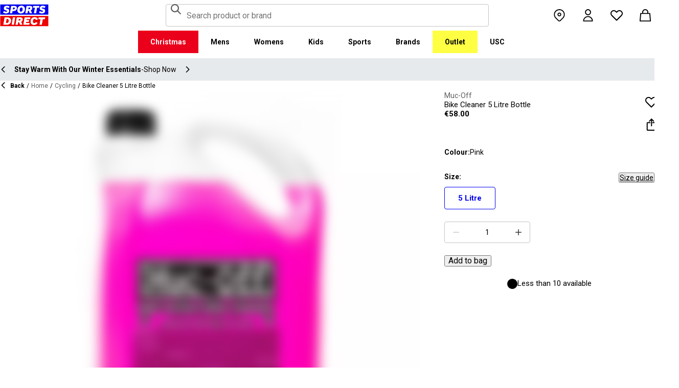

--- FILE ---
content_type: text/html; charset=utf-8
request_url: https://ie.sportsdirect.com/muc-off-bike-cleaner-5-litre-bottle-912490
body_size: 76865
content:
<!DOCTYPE html><html lang="en" class="sportsdirect"><head><meta charSet="utf-8"/><meta name="viewport" content="width=device-width, initial-scale=1, minimum-scale=1, viewport-fit=cover"/><link rel="preload" href="/_next/static/media/161e4db6c42b792d-s.p.woff2" as="font" crossorigin="" type="font/woff2"/><link rel="preload" href="/_next/static/media/47cbc4e2adbc5db9-s.p.woff2" as="font" crossorigin="" type="font/woff2"/><link rel="preload" href="/_next/static/media/49827176955f4472-s.p.woff2" as="font" crossorigin="" type="font/woff2"/><link rel="preload" href="/_next/static/media/63bbc5931e86c10a-s.p.woff2" as="font" crossorigin="" type="font/woff2"/><link rel="preload" as="image" href="https://frasersdev.a.bigcontent.io/v1/static/circle-flags-ie"/><link rel="stylesheet" href="/_next/static/css/69381faa8a38c0fc.css" data-precedence="next"/><link rel="stylesheet" href="/_next/static/css/020f6068b3a2042f.css" data-precedence="next"/><link rel="stylesheet" href="/_next/static/css/037f3f111ac1b625.css" data-precedence="next"/><link rel="stylesheet" href="/_next/static/css/70f3205dd832fe84.css" data-precedence="next"/><link rel="stylesheet" href="/_next/static/css/087f3c79a08b1ad8.css" data-precedence="next"/><link rel="stylesheet" href="/_next/static/css/4a4ebb9939877ee6.css" data-precedence="next"/><link rel="stylesheet" href="/_next/static/css/b746071587d9400d.css" data-precedence="next"/><link rel="stylesheet" href="/_next/static/css/44b53a1d1538b0eb.css" data-precedence="next"/><link rel="stylesheet" href="/_next/static/css/25abeed9fbaf8921.css" data-precedence="next"/><link rel="stylesheet" href="/_next/static/css/3576d8c605845a05.css" data-precedence="next"/><link rel="stylesheet" href="/_next/static/css/e9ed42ae69c6b6bc.css" data-precedence="next"/><link rel="stylesheet" href="/_next/static/css/a640a18d89277359.css" data-precedence="next"/><link rel="stylesheet" href="/_next/static/css/ab7ef2b50facba16.css" data-precedence="next"/><link rel="stylesheet" href="/_next/static/css/70e1dd32898a68e8.css" data-precedence="next"/><link rel="stylesheet" href="/_next/static/css/1b61bb0e62629966.css" data-precedence="next"/><link rel="stylesheet" href="/_next/static/css/9eeae6346d8676f3.css" data-precedence="next"/><link rel="stylesheet" href="/_next/static/css/6c20b7da93553d50.css" data-precedence="next"/><link rel="stylesheet" href="/_next/static/css/2e8c79e534528d63.css" data-precedence="next"/><link rel="stylesheet" href="/_next/static/css/0464bc9b88f340d8.css" data-precedence="next"/><link rel="stylesheet" href="/_next/static/css/e9463d9a30433c2f.css" data-precedence="next"/><link rel="stylesheet" href="/_next/static/css/dd5ee8518e64232c.css" data-precedence="next"/><link rel="stylesheet" href="/_next/static/css/a3b324d9d4e86122.css" data-precedence="next"/><link rel="stylesheet" href="/_next/static/css/ec99675ef2602366.css" data-precedence="next"/><link rel="stylesheet" href="/_next/static/css/2705fc34130df5a6.css" data-precedence="next"/><link rel="stylesheet" href="/_next/static/css/da83e01baf1450bd.css" data-precedence="next"/><link rel="stylesheet" href="/_next/static/css/fb99d0c507fd1b92.css" data-precedence="next"/><link rel="stylesheet" href="/_next/static/css/680058a382210f03.css" data-precedence="next"/><link rel="preload" as="script" fetchPriority="low" href="/_next/static/chunks/webpack-9ef54e7d0c0b6020.js"/><script src="/_next/static/chunks/8dbe1d29-69faf9adf14ea626.js" async=""></script><script src="/_next/static/chunks/1210-6ceb7153c56f1558.js" async=""></script><script src="/_next/static/chunks/main-app-8334315723b03590.js" async=""></script><script src="/_next/static/chunks/27-8b6fc1528d465485.js" async=""></script><script src="/_next/static/chunks/3347-90e652542d139fe7.js" async=""></script><script src="/_next/static/chunks/9386-f00c69de9bf9652b.js" async=""></script><script src="/_next/static/chunks/1099-c6101486db4e3ec7.js" async=""></script><script src="/_next/static/chunks/2329-5d017c8f5fdb744c.js" async=""></script><script src="/_next/static/chunks/1574-eaa44a0812804a9a.js" async=""></script><script src="/_next/static/chunks/4919-4f4e3523dd9df449.js" async=""></script><script src="/_next/static/chunks/app/global-error-1f2ebda3f2a7ac85.js" async=""></script><script src="/_next/static/chunks/baa450f8-92c996538ad75abd.js" async=""></script><script src="/_next/static/chunks/1795-804fde2c46c6d781.js" async=""></script><script src="/_next/static/chunks/4815-9a08ca2aad6f8bad.js" async=""></script><script src="/_next/static/chunks/4027-48c8eebb60b3d987.js" async=""></script><script src="/_next/static/chunks/app/%5Blocale%5D/%5Bplatform%5D/%5Bflags%5D/layout-0be816868ad5bc6e.js" async=""></script><script src="/_next/static/chunks/app/%5Blocale%5D/%5Bplatform%5D/%5Bflags%5D/error-ff460899c808ef67.js" async=""></script><script src="/_next/static/chunks/7645-57370d0f967a5f41.js" async=""></script><script src="/_next/static/chunks/7766-533fb0f153b343c7.js" async=""></script><script src="/_next/static/chunks/8693-498f9fe12bfc1271.js" async=""></script><script src="/_next/static/chunks/7549-f3c61dd632010913.js" async=""></script><script src="/_next/static/chunks/680-3260ac121e52fee7.js" async=""></script><script src="/_next/static/chunks/6727-12a47e1b7d74e450.js" async=""></script><script src="/_next/static/chunks/8093-5bce129835d27dee.js" async=""></script><script src="/_next/static/chunks/3636-22c14f03a9f64453.js" async=""></script><script src="/_next/static/chunks/2350-0b7e5600c0e9dc2b.js" async=""></script><script src="/_next/static/chunks/326-ac744a390494752f.js" async=""></script><script src="/_next/static/chunks/1165-7a2617fa2d9d4183.js" async=""></script><script src="/_next/static/chunks/app/%5Blocale%5D/%5Bplatform%5D/%5Bflags%5D/(with-cobrand)/%5BpageFlags%5D/product-detail-page/%5B...slug%5D/layout-13e185c003c50b6c.js" async=""></script><script src="/_next/static/chunks/7996-13dd35f6fe983e53.js" async=""></script><script src="/_next/static/chunks/4212-1a38d2eb6df58f14.js" async=""></script><script src="/_next/static/chunks/1602-6b13477b77b06c50.js" async=""></script><script src="/_next/static/chunks/app/%5Blocale%5D/%5Bplatform%5D/%5Bflags%5D/(with-cobrand)/%5BpageFlags%5D/product-detail-page/%5B...slug%5D/page-f289438d3306cb0c.js" async=""></script><script src="/_next/static/chunks/app/%5Blocale%5D/%5Bplatform%5D/%5Bflags%5D/(with-cobrand)/%5BpageFlags%5D/product-detail-page/%5B...slug%5D/error-34e7125b130618ac.js" async=""></script><script src="/_next/static/chunks/app/%5Blocale%5D/%5Bplatform%5D/%5Bflags%5D/(with-cobrand)/%5BpageFlags%5D/product-detail-page/%5B...slug%5D/not-found-c7f1642189ce2c4f.js" async=""></script><link rel="preload" href="https://cdn-ukwest.onetrust.com/scripttemplates/otSDKStub.js" as="script"/><link rel="preload" href="https://cdn-ukwest.onetrust.com/consent/01957f1e-9857-7195-9727-3716b012026d/OtAutoBlock.js" as="script"/><meta name="next-size-adjust" content=""/><title>Muc-Off | Bike Cleaner 5 Litre Bottle | Cycle Clean and Protect | Sports Direct</title><meta name="description" content="Buy online Muc-Off Bike Cleaner 5 Litre Bottle from Sports Direct Ireland - The UK&#x27;s NO 1 Sports Retailer. Order now online to start saving today."/><meta name="pageType" content="ProductDetailPage"/><link rel="canonical" href="https://ie.sportsdirect.com/muc-off-bike-cleaner-5-litre-bottle-912490"/><link rel="alternate" hrefLang="cs" href="https://www.sportsdirect.cz/muc-off-bike-cleaner-5-litre-bottle-912490"/><link rel="alternate" hrefLang="da" href="https://www.sportsworld.dk/muc-off-bike-cleaner-5-litre-bottle-912490"/><link rel="alternate" hrefLang="de-AT" href="https://www.sportsdirect.at/muc-off-bike-cleaner-5-litre-bottle-912490"/><link rel="alternate" hrefLang="de-DE" href="https://www.sportsdirect.de/muc-off-bike-cleaner-5-litre-bottle-912490"/><link rel="alternate" hrefLang="el" href="https://www.sportsdirect.gr/muc-off-bike-cleaner-5-litre-bottle-912490"/><link rel="alternate" hrefLang="en-AU" href="https://au.sportsdirect.com/muc-off-bike-cleaner-5-litre-bottle-912490"/><link rel="alternate" hrefLang="en-BG" href="https://bg.sportsdirect.com/muc-off-bike-cleaner-5-litre-bottle-912490"/><link rel="alternate" hrefLang="en-GB" href="https://www.sportsdirect.com/muc-off-bike-cleaner-5-litre-bottle-912490"/><link rel="alternate" hrefLang="en-IE" href="https://ie.sportsdirect.com/muc-off-bike-cleaner-5-litre-bottle-912490"/><link rel="alternate" hrefLang="en-MD" href="https://www.sportsdirect.md/muc-off-bike-cleaner-5-litre-bottle-912490"/><link rel="alternate" hrefLang="en-MT" href="https://www.sportsdirect.mt/muc-off-bike-cleaner-5-litre-bottle-912490"/><link rel="alternate" hrefLang="en-NZ" href="https://nz.sportsdirect.com/muc-off-bike-cleaner-5-litre-bottle-912490"/><link rel="alternate" hrefLang="en-RO" href="https://www.sportsdirect.ro/muc-off-bike-cleaner-5-litre-bottle-912490"/><link rel="alternate" hrefLang="en-US" href="https://us.sportsdirect.com/muc-off-bike-cleaner-5-litre-bottle-912490"/><link rel="alternate" hrefLang="es" href="https://www.sportsdirect.es/muc-off-bike-cleaner-5-litre-bottle-912490"/><link rel="alternate" hrefLang="et" href="https://www.sportsdirect.ee/muc-off-bike-cleaner-5-litre-bottle-912490"/><link rel="alternate" hrefLang="fr-FR" href="https://www.sportsdirect.fr/muc-off-bike-cleaner-5-litre-bottle-912490"/><link rel="alternate" hrefLang="fr-LU" href="https://www.sportsdirect.lu/muc-off-bike-cleaner-5-litre-bottle-912490"/><link rel="alternate" hrefLang="hr" href="https://www.sportsdirect.hr/muc-off-bike-cleaner-5-litre-bottle-912490"/><link rel="alternate" hrefLang="hu" href="https://www.sportsdirect.hu/muc-off-bike-cleaner-5-litre-bottle-912490"/><link rel="alternate" hrefLang="it" href="https://www.sportsdirect.it/muc-off-bike-cleaner-5-litre-bottle-912490"/><link rel="alternate" hrefLang="lt" href="https://www.sportsdirect.lt/muc-off-bike-cleaner-5-litre-bottle-912490"/><link rel="alternate" hrefLang="lv" href="https://www.sportsdirect.lv/muc-off-bike-cleaner-5-litre-bottle-912490"/><link rel="alternate" hrefLang="nl-BE" href="https://www.sportsdirect.be/muc-off-bike-cleaner-5-litre-bottle-912490"/><link rel="alternate" hrefLang="nl-NL" href="https://www.sportsworld.nl/muc-off-bike-cleaner-5-litre-bottle-912490"/><link rel="alternate" hrefLang="pl" href="https://www.sportsdirect.pl/muc-off-bike-cleaner-5-litre-bottle-912490"/><link rel="alternate" hrefLang="pt" href="https://www.sportsdirect.pt/muc-off-bike-cleaner-5-litre-bottle-912490"/><link rel="alternate" hrefLang="sk" href="https://www.sportsdirect.sk/muc-off-bike-cleaner-5-litre-bottle-912490"/><link rel="alternate" hrefLang="sl" href="https://www.sportsdirect.si/muc-off-bike-cleaner-5-litre-bottle-912490"/><link rel="alternate" hrefLang="x-default" href="https://www.sportsdirect.com/muc-off-bike-cleaner-5-litre-bottle-912490"/><meta property="og:title" content="Bike Cleaner 5 Litre Bottle"/><meta property="og:description" content="Buy online Muc-Off Bike Cleaner 5 Litre Bottle from Sports Direct Ireland - The UK&#x27;s NO 1 Sports Retailer. Order now online to start saving today."/><meta property="og:url" content="https://ie.sportsdirect.com/muc-off-bike-cleaner-5-litre-bottle-912490"/><meta property="og:image" content="https://cdn.media.amplience.net/i/frasersdev/91249001_o.jpg?v=00010101000000"/><meta property="og:image:alt" content="Pink - Muc-Off - Bike Cleaner 5 Litre Bottle - 1"/><meta property="og:image" content="https://cdn.media.amplience.net/i/frasersdev/91249001_o_a1.jpg?v=00010101000000"/><meta property="og:image:alt" content="Pink - Muc-Off - Bike Cleaner 5 Litre Bottle - 2"/><meta property="og:image" content="https://cdn.media.amplience.net/i/frasersdev/91249001_o_a2.jpg?v=00010101000000"/><meta property="og:image:alt" content="Pink - Muc-Off - Bike Cleaner 5 Litre Bottle - 3"/><meta property="og:image" content="https://cdn.media.amplience.net/i/frasersdev/91249001_o_a3.jpg?v=00010101000000"/><meta property="og:image:alt" content="Pink - Muc-Off - Bike Cleaner 5 Litre Bottle - 4"/><meta property="og:type" content="website"/><meta name="twitter:card" content="summary_large_image"/><meta name="twitter:title" content="Bike Cleaner 5 Litre Bottle"/><meta name="twitter:description" content="Buy online Muc-Off Bike Cleaner 5 Litre Bottle from Sports Direct Ireland - The UK&#x27;s NO 1 Sports Retailer. Order now online to start saving today."/><meta name="twitter:image" content="https://cdn.media.amplience.net/i/frasersdev/91249001_o.jpg?v=00010101000000"/><meta name="twitter:image:alt" content="Pink - Muc-Off - Bike Cleaner 5 Litre Bottle - 1"/><meta name="twitter:image" content="https://cdn.media.amplience.net/i/frasersdev/91249001_o_a1.jpg?v=00010101000000"/><meta name="twitter:image:alt" content="Pink - Muc-Off - Bike Cleaner 5 Litre Bottle - 2"/><meta name="twitter:image" content="https://cdn.media.amplience.net/i/frasersdev/91249001_o_a2.jpg?v=00010101000000"/><meta name="twitter:image:alt" content="Pink - Muc-Off - Bike Cleaner 5 Litre Bottle - 3"/><meta name="twitter:image" content="https://cdn.media.amplience.net/i/frasersdev/91249001_o_a3.jpg?v=00010101000000"/><meta name="twitter:image:alt" content="Pink - Muc-Off - Bike Cleaner 5 Litre Bottle - 4"/><link rel="icon" href="/icon?c05ba2999568c3a9" type="image/svg" sizes="256x256"/><link fetchPriority="high" rel="preload" as="image" data-testid="preload-link" href="https://cdn.media.amplience.net/i/frasersdev/91249001_o?fmt=auto&amp;upscale=false&amp;$h-ttl$" imageSrcSet="https://cdn.media.amplience.net/i/frasersdev/91249001_o?fmt=auto&amp;upscale=false&amp;$h-ttl$, https://cdn.media.amplience.net/i/frasersdev/91249001_o?fmt=auto&amp;upscale=false&amp;$h-ttl$ 2x, https://cdn.media.amplience.net/i/frasersdev/91249001_o?fmt=auto&amp;upscale=false&amp;$h-ttl$ 3x" media="(max-width: 375.95px)"/><link fetchPriority="high" rel="preload" as="image" data-testid="preload-link" href="https://cdn.media.amplience.net/i/frasersdev/91249001_o?fmt=auto&amp;upscale=false&amp;$h-ttl$" imageSrcSet="https://cdn.media.amplience.net/i/frasersdev/91249001_o?fmt=auto&amp;upscale=false&amp;$h-ttl$, https://cdn.media.amplience.net/i/frasersdev/91249001_o?fmt=auto&amp;upscale=false&amp;$h-ttl$ 2x, https://cdn.media.amplience.net/i/frasersdev/91249001_o?fmt=auto&amp;upscale=false&amp;$h-ttl$ 3x" media="(min-width: 376px) and (max-width: 399.95px)"/><link fetchPriority="high" rel="preload" as="image" data-testid="preload-link" href="https://cdn.media.amplience.net/i/frasersdev/91249001_o?fmt=auto&amp;upscale=false&amp;$h-ttl$" imageSrcSet="https://cdn.media.amplience.net/i/frasersdev/91249001_o?fmt=auto&amp;upscale=false&amp;$h-ttl$, https://cdn.media.amplience.net/i/frasersdev/91249001_o?fmt=auto&amp;upscale=false&amp;$h-ttl$ 2x, https://cdn.media.amplience.net/i/frasersdev/91249001_o?fmt=auto&amp;upscale=false&amp;$h-ttl$ 3x" media="(min-width: 400px) and (max-width: 767.95px)"/><link fetchPriority="high" rel="preload" as="image" data-testid="preload-link" href="https://cdn.media.amplience.net/i/frasersdev/91249001_o?fmt=auto&amp;upscale=false&amp;$h-ttl$" imageSrcSet="https://cdn.media.amplience.net/i/frasersdev/91249001_o?fmt=auto&amp;upscale=false&amp;$h-ttl$, https://cdn.media.amplience.net/i/frasersdev/91249001_o?fmt=auto&amp;upscale=false&amp;$h-ttl$ 2x, https://cdn.media.amplience.net/i/frasersdev/91249001_o?fmt=auto&amp;upscale=false&amp;$h-ttl$ 3x" media="(min-width: 768px) and (max-width: 991.95px)"/><link fetchPriority="high" rel="preload" as="image" data-testid="preload-link" href="https://cdn.media.amplience.net/i/frasersdev/91249001_o?fmt=auto&amp;upscale=false&amp;$h-ttl$" imageSrcSet="https://cdn.media.amplience.net/i/frasersdev/91249001_o?fmt=auto&amp;upscale=false&amp;$h-ttl$, https://cdn.media.amplience.net/i/frasersdev/91249001_o?fmt=auto&amp;upscale=false&amp;$h-ttl$ 2x, https://cdn.media.amplience.net/i/frasersdev/91249001_o?fmt=auto&amp;upscale=false&amp;$h-ttl$ 3x" media="(min-width: 992px) and (max-width: 1439.95px)"/><link fetchPriority="high" rel="preload" as="image" data-testid="preload-link" href="https://cdn.media.amplience.net/i/frasersdev/91249001_o?fmt=auto&amp;upscale=false&amp;$h-ttl$" imageSrcSet="https://cdn.media.amplience.net/i/frasersdev/91249001_o?fmt=auto&amp;upscale=false&amp;$h-ttl$, https://cdn.media.amplience.net/i/frasersdev/91249001_o?fmt=auto&amp;upscale=false&amp;$h-ttl$ 2x, https://cdn.media.amplience.net/i/frasersdev/91249001_o?fmt=auto&amp;upscale=false&amp;$h-ttl$ 3x" media="(min-width: 1440px)"/><script src="/_next/static/chunks/polyfills-42372ed130431b0a.js" noModule=""></script></head><body class="__variable_4db51b __variable_4db51b sportsdirect_variables__Jdi3o"><div hidden=""><!--$--><!--/$--></div><div><!-- sportsdirectirelandpx --></div><div><div class="Layout_layout__kNkKW" data-layout="root"><div role="navigation" aria-label="skip links navigation" class="SkipLinks_root__nBRH0"><a href="#skip-link-navigation" data-testid="skip-link-navigation" class="SkipLinks_link__dfFZJ">Go to navigation</a><a href="#skip-link-main-content" data-testid="skip-link-main-content" class="SkipLinks_link__dfFZJ">Go to main content</a></div><header class="Header_header__dn793" data-layout="header"><div class="Header_container__FHcee"><div class="Header_logo__9Rgcg"><a aria-label="SportsDirect.ie - UK&#x27;s No 1 Sports Retailer | Sports Direct MY" class="Link_root__TBCX5 FasciaLogo_link__0E72U Layout_headerLogoLink__wct_F" href="/"><svg xmlns="http://www.w3.org/2000/svg" width="95" height="44" viewBox="0 0 350 160" class="FasciaLogo_logo__M2mmx Layout_headerLogo__UxtXh" fill="currentColor"><path d="M343.53 89.5383H14.1532V151.54H343.53V89.5383Z" fill="white"></path><path d="M343.53 5.83411H14.1532V67.8356H343.53V5.83411Z" fill="white"></path><path d="M348.159 158.15V84.5507H1.83643V158.15H348.159Z" fill="#ED0000"></path><path d="M348.16 75.4537V1.85022H1.8374V75.4537H348.16Z" fill="#0000ED"></path><path class="SportsDirect_logoText__oQqp7" d="M101.028 12.3536H81.2131L72.1615 64.9357H87.0942L89.901 48.4393H97.6852C116.325 48.4393 121.302 36.9705 121.302 27.4848C121.299 15.1836 111.251 12.3536 101.028 12.3536ZM98.0449 37.6921H91.8884L94.2395 23.1082H100.756C101.621 23.0023 102.499 23.0928 103.325 23.3731C104.151 23.6534 104.904 24.1164 105.529 24.7281C106.154 25.3398 106.635 26.0847 106.937 26.9081C107.239 27.7314 107.354 28.6123 107.273 29.4863C107.273 33.5004 104.918 37.6921 98.0413 37.6921H98.0449ZM154.25 11.0807C134.435 11.0807 125.475 26.6673 125.475 42.2499C125.475 57.6513 134.612 66.2122 150.36 66.2122C170.087 66.2122 179.043 50.6331 179.043 35.1355C179.028 19.7378 169.87 11.0807 154.235 11.0807H154.25ZM150.632 54.2736C145.382 54.2736 141.04 51.2657 141.04 41.4285C141.04 32.4052 144.387 23.0231 154.066 23.0231C159.228 23.0231 163.658 26.0308 163.658 35.9716C163.625 44.8877 160.209 54.2736 150.617 54.2736H150.632ZM232.522 26.6671C232.522 14.7248 222.57 12.3572 213.052 12.3572H191.966L183.007 64.9395H197.936L201.195 45.7016H207.439L214.948 64.9395H230.241L221.108 43.7075C224.623 42.5522 227.653 40.2476 229.719 37.1596C231.784 34.0717 232.765 30.3775 232.507 26.6635L232.522 26.6671ZM209.721 35.6905H202.932L205.191 22.7419H211.98C214.878 22.7419 218.313 23.8333 218.313 28.3875C218.298 31.4952 216.759 35.6867 209.706 35.6867L209.721 35.6905ZM281.116 24.477H266.818L259.942 64.9395H245.009L251.988 24.477H237.691L239.682 12.3572H283.294L281.123 24.477H281.116ZM281.656 59.8377L286.817 49.9043C291.369 52.7993 296.638 54.3468 302.022 54.3698C305.545 54.3698 310.342 53.6299 310.342 49.5419C310.342 47.1741 308.807 45.9864 305.005 45.0763L300.027 43.8924C292.423 42.0722 286.722 37.9732 286.722 29.6787C286.656 26.8074 287.31 23.9656 288.624 21.4165C289.937 18.8673 291.868 16.6931 294.238 15.0948C298.464 12.4431 303.375 11.1108 308.351 11.2658C315.036 11.1623 321.574 13.2386 326.991 17.1851L321.653 27.1185C317.484 24.1292 312.473 22.5643 307.356 22.6532C304.009 22.6532 300.476 23.5669 300.476 27.0298C300.476 29.1274 301.75 30.2151 306.089 31.4027L312.15 33.0452C320.658 35.3242 324.912 40.5184 324.912 47.0815C324.912 58.38 315.864 66.0308 301.926 66.0308C294.662 66.3831 287.501 64.1951 281.656 59.8377V59.8377ZM23.0387 59.8377L28.1818 49.9043C32.7329 52.7984 38.0001 54.3459 43.3826 54.3698C46.9129 54.3698 51.7073 53.6299 51.7073 49.5419C51.7073 47.1741 50.1717 45.9864 46.3696 45.0763L41.3916 43.8924C33.7911 42.0722 28.0934 37.9732 28.0934 29.6787C28.026 26.808 28.6787 23.9664 29.9912 21.4171C31.3037 18.8679 33.2338 16.6935 35.6024 15.0948C39.8286 12.4435 44.7391 11.1113 49.7158 11.2658C56.4013 11.1636 62.9409 13.2398 68.3593 17.1851L63.018 27.1185C58.8486 24.1294 53.8375 22.5646 48.7203 22.6532C45.3737 22.6532 41.8436 23.5669 41.8436 27.0298C41.8436 29.1274 43.1072 30.2151 47.4566 31.4027L53.518 33.0452C62.0223 35.3242 66.2799 40.5184 66.2799 47.0815C66.2799 58.38 57.2285 66.0308 43.2947 66.0308C36.0307 66.384 28.8687 64.1959 23.0239 59.8377H23.0387ZM69.5494 99.0535C63.661 96.1908 57.1687 94.8156 50.6342 95.0468H33.6221L24.4863 147.629H47.9199C69.5496 147.629 79.3176 133.323 79.3176 118.191C79.3102 109.268 76.0514 102.709 69.5382 99.0607L69.5494 99.0535ZM48.1068 136.601H41.9504L47.2916 106.075H52.1772C58.4223 106.075 63.488 109.261 63.488 118.469C63.4733 126.312 60.3106 136.604 48.0961 136.604L48.1068 136.601ZM84.2987 147.629L93.4346 95.0468H109.003L99.8633 147.629H84.2987ZM220.587 124.303C220.587 111.177 228.007 93.7703 249.27 93.7703C262.303 93.7703 269.989 99.6896 272.435 108.898L258.773 113.363C258.465 111.059 257.264 108.97 255.433 107.554C253.602 106.137 251.289 105.507 248.998 105.801C239.223 105.801 236.42 116.556 236.42 124.207C236.42 131.584 239.406 136.967 246.283 136.967C248.772 137.1 251.238 136.428 253.322 135.051C255.405 133.673 256.998 131.661 257.866 129.309L270.26 134.414C266.826 141.791 259.405 148.902 245.648 148.902C229.451 148.902 220.583 140.337 220.583 124.299L220.587 124.303ZM323.468 107.17H307.907L300.85 147.629H285.465L292.526 107.17H277.049L279.132 95.0468H325.547L323.468 107.17V107.17ZM163.126 109.357C163.126 97.4182 153.17 95.0468 143.656 95.0468H121.574L112.346 147.629H127.727L131.074 128.391H137.23L144.743 147.629H160.852L151.716 126.393C155.197 125.19 158.192 122.876 160.247 119.802C162.303 116.727 163.306 113.061 163.104 109.36L163.126 109.357ZM139.509 118.38H132.896L135.155 105.432H141.768C144.666 105.432 148.101 106.523 148.101 111.077C148.079 114.192 146.543 118.384 139.486 118.384L139.509 118.38ZM191.445 106.349L189.817 115.283H209.287L207.292 126.582H187.823L186.107 136.331H212.616L210.716 147.633H168.621L177.761 95.0504H218.662L216.759 106.353L191.445 106.349Z" fill="white"></path><path class="SportsDirect_logoText__oQqp7" d="M101.028 12.361H81.2131L72.1615 64.9431H87.0942L89.901 48.4467H97.6852C116.325 48.4467 121.302 36.978 121.302 27.4922C121.299 15.1911 111.251 12.361 101.028 12.361ZM98.0449 37.6995H91.8884L94.2395 23.1156H100.756C101.621 23.0097 102.499 23.1002 103.325 23.3805C104.151 23.6608 104.904 24.1239 105.529 24.7356C106.154 25.3473 106.635 26.0921 106.937 26.9155C107.239 27.7389 107.354 28.6198 107.273 29.4937C107.273 33.5078 104.918 37.6995 98.0413 37.6995H98.0449ZM154.25 11.0881C134.435 11.0881 125.475 26.6747 125.475 42.2574C125.475 57.6588 134.612 66.2196 150.36 66.2196C170.087 66.2196 179.043 50.6405 179.043 35.1429C179.028 19.7452 169.87 11.0881 154.235 11.0881H154.25ZM150.632 54.2811C145.382 54.2811 141.04 51.2731 141.04 41.4359C141.04 32.4126 144.387 23.0305 154.066 23.0305C159.228 23.0305 163.658 26.0383 163.658 35.9791C163.625 44.8951 160.209 54.2811 150.617 54.2811H150.632ZM232.522 26.6746C232.522 14.7323 222.57 12.3646 213.052 12.3646H191.966L183.007 64.947H197.936L201.195 45.709H207.439L214.948 64.947H230.241L221.108 43.715C224.623 42.5597 227.653 40.255 229.719 37.1671C231.784 34.0791 232.765 30.3849 232.507 26.671L232.522 26.6746ZM209.721 35.698H202.932L205.191 22.7494H211.98C214.878 22.7494 218.313 23.8408 218.313 28.395C218.298 31.5026 216.759 35.6941 209.706 35.6941L209.721 35.698ZM281.116 24.4845H266.818L259.942 64.947H245.009L251.988 24.4845H237.691L239.682 12.3646H283.294L281.123 24.4845H281.116ZM281.656 59.8451L286.817 49.9117C291.369 52.8067 296.638 54.3542 302.022 54.3772C305.545 54.3772 310.342 53.6374 310.342 49.5493C310.342 47.1816 308.807 45.9939 305.005 45.0838L300.027 43.8999C292.423 42.0797 286.722 37.9806 286.722 29.6861C286.656 26.8148 287.31 23.9731 288.624 21.4239C289.937 18.8748 291.868 16.7005 294.238 15.1023C298.464 12.4505 303.375 11.1183 308.351 11.2733C315.036 11.1697 321.574 13.2461 326.991 17.1926L321.653 27.1259C317.484 24.1367 312.473 22.5718 307.356 22.6607C304.009 22.6607 300.476 23.5744 300.476 27.0372C300.476 29.1349 301.75 30.2226 306.089 31.4102L312.15 33.0527C320.658 35.3316 324.912 40.5259 324.912 47.0889C324.912 58.3875 315.864 66.0383 301.926 66.0383C294.662 66.3905 287.501 64.2025 281.656 59.8451V59.8451ZM23.0387 59.8451L28.1818 49.9117C32.7329 52.8059 38.0001 54.3533 43.3826 54.3772C46.9129 54.3772 51.7073 53.6374 51.7073 49.5493C51.7073 47.1816 50.1717 45.9939 46.3696 45.0838L41.3916 43.8999C33.7911 42.0797 28.0934 37.9806 28.0934 29.6861C28.026 26.8154 28.6787 23.9738 29.9912 21.4246C31.3037 18.8754 33.2338 16.7009 35.6024 15.1023C39.8286 12.4509 44.7391 11.1187 49.7158 11.2733C56.4013 11.1711 62.9409 13.2472 68.3593 17.1926L63.018 27.1259C58.8486 24.1369 53.8375 22.572 48.7203 22.6607C45.3737 22.6607 41.8436 23.5744 41.8436 27.0372C41.8436 29.1349 43.1072 30.2226 47.4566 31.4102L53.518 33.0527C62.0223 35.3316 66.2799 40.5259 66.2799 47.0889C66.2799 58.3875 57.2285 66.0383 43.2947 66.0383C36.0307 66.3915 28.8687 64.2033 23.0239 59.8451H23.0387ZM69.5494 99.0609C63.661 96.1983 57.1687 94.823 50.6342 95.0542H33.6221L24.4863 147.637H47.9199C69.5496 147.637 79.3176 133.33 79.3176 118.199C79.3102 109.275 76.0514 102.716 69.5382 99.0682L69.5494 99.0609ZM48.1068 136.608H41.9504L47.2916 106.083H52.1772C58.4223 106.083 63.488 109.268 63.488 118.476C63.4733 126.319 60.3106 136.612 48.0961 136.612L48.1068 136.608ZM84.2987 147.637L93.4346 95.0542H109.003L99.8633 147.637H84.2987ZM220.587 124.31C220.587 111.184 228.007 93.7778 249.27 93.7778C262.303 93.7778 269.989 99.6971 272.435 108.905L258.773 113.371C258.465 111.066 257.264 108.978 255.433 107.561C253.602 106.145 251.289 105.515 248.998 105.809C239.223 105.809 236.42 116.564 236.42 124.214C236.42 131.591 239.406 136.974 246.283 136.974C248.772 137.107 251.238 136.436 253.322 135.058C255.405 133.681 256.998 131.669 257.866 129.316L270.26 134.422C266.826 141.799 259.405 148.909 245.648 148.909C229.451 148.909 220.583 140.345 220.583 124.307L220.587 124.31ZM323.468 107.178H307.907L300.85 147.637H285.465L292.526 107.178H277.049L279.132 95.0542H325.547L323.468 107.178V107.178ZM163.126 109.364C163.126 97.4256 153.17 95.0542 143.656 95.0542H121.574L112.346 147.637H127.727L131.074 128.399H137.23L144.743 147.637H160.852L151.716 126.401C155.197 125.198 158.192 122.883 160.247 119.809C162.303 116.735 163.306 113.068 163.104 109.368L163.126 109.364ZM139.509 118.388H132.896L135.155 105.439H141.768C144.666 105.439 148.101 106.53 148.101 111.085C148.079 114.2 146.543 118.391 139.486 118.391L139.509 118.388ZM191.445 106.356L189.817 115.291H209.287L207.292 126.59H187.823L186.107 136.338H212.616L210.716 147.64H168.621L177.761 95.0579H218.662L216.759 106.36L191.445 106.356Z" fill="white"></path></svg></a></div><div class="Header_search__WSHI8"><!--$?--><template id="B:0"></template><!--/$--></div><div class="Header_widgets__vrnlO"><div class="Hidden_lg-down__3V7_m"><a aria-label="store button" class="Link_root__TBCX5 StoreFinderButton_storeFinderButton__hSzBt" title="Store Finder" href="/stores"><span class="StoreFinderButton_iconFilled__6sxxo Icon_root__oPMmF Icon_pin__shW9L Icon_mediumSize__IULAV" data-testid="pin"></span><span class="StoreFinderButton_iconOutline__R1i5_ Icon_root__oPMmF Icon_pinOutline__lVdDH Icon_mediumSize__IULAV" data-testid="pinOutline"></span></a></div><div class="Dropdown_dropdown__sMfcR" data-testid="account-button"><a aria-label="account button" class="Link_root__TBCX5 Dropdown_link__3eHvu" title="Log in" href="/account/login"><div class="Counter_wrapper__DA42k Dropdown_counter__elpxu"><span class="Dropdown_icon__40im8 Icon_root__oPMmF Icon_accountOutline__gBAHm Icon_inheritColor__8gWzQ Icon_mediumSize__IULAV" data-testid="accountOutline"></span><span class="Dropdown_iconHover__7bQvu Icon_root__oPMmF Icon_account__QEwYY Icon_inheritColor__8gWzQ Icon_mediumSize__IULAV" data-testid="account"></span></div></a></div><div class="Dropdown_dropdown__sMfcR" data-testid="wishlist-button"><a aria-label="wishlist button" class="Link_root__TBCX5 Dropdown_link__3eHvu" title="My wish list" href="/wishlist"><div class="Counter_wrapper__DA42k Dropdown_counter__elpxu"><span class="Dropdown_icon__40im8 Icon_root__oPMmF Icon_heartOutline__PQ9uD Icon_inheritColor__8gWzQ Icon_mediumSize__IULAV" data-testid="heartOutline"></span><span class="Dropdown_iconHover__7bQvu Icon_root__oPMmF Icon_heart__az4Mm Icon_inheritColor__8gWzQ Icon_mediumSize__IULAV" data-testid="heart"></span><div class="Typography_caption__xMaPz Typography_text-white__OuYXV Counter_counter__g9hQp Counter_invisible__JArHj">0</div></div></a></div><div class="Dropdown_dropdown__sMfcR" data-testid="cart-button"><a aria-label="cart button" class="Link_root__TBCX5 Dropdown_link__3eHvu" title="My bag" rel="nofollow" href="/cart"><div class="Counter_wrapper__DA42k Dropdown_counter__elpxu"><span class="Dropdown_icon__40im8 Icon_root__oPMmF Icon_basketOutline__YLlpu Icon_inheritColor__8gWzQ Icon_mediumSize__IULAV" data-testid="basketOutline"></span><span class="Dropdown_iconHover__7bQvu Icon_root__oPMmF Icon_basket__6m44B Icon_inheritColor__8gWzQ Icon_mediumSize__IULAV" data-testid="basket"></span></div></a></div><div class="Hidden_lg-up__1TX2t Hidden_centred__Z6OzA"><button class="HeaderButton_button__KvLXE" aria-label="Menu" data-testid="side-menu-toggle"><span class="Icon_root__oPMmF Icon_hamburger__asGYp Icon_inheritColor__8gWzQ Icon_mediumSize__IULAV" data-testid="hamburger"></span></button></div></div></div><div class="Hidden_lg-down__3V7_m"><!--$?--><template id="B:1"></template><nav aria-label="top menu navigation" class="TopMenuList_nav__cuAdw"><div class="TopMenuList_menubar__9HyLX" data-testid="top-menu-bar"><div class="TopMenuList_menu__EEL6y" data-testid="top-menu" role="menu" tabindex="-1"></div></div></nav><!--/$--></div><div id="topMenuPortal"></div></header><aside class="Advert_advert__6LLM9" data-layout="advert"><!--$?--><template id="B:2"></template><div class="AdvertMenu_root__VS0Y3" data-testid="advert-menu-fallback"></div><!--/$--></aside><main class="Main_main__phsXS"><div id="skip-link-main-content"></div><div class="ScrollAnchor_scrollAnchor__y7_B4"></div><!--$!--><template data-dgst="BAILOUT_TO_CLIENT_SIDE_RENDERING"></template><!--/$--><div class="ProductDetailView_container__f0uzo Container_container__WyjjB" data-testid="container"><div class="ProductDetailViewBreadcrumbs_root__l2uLb"><div class="Typography_footnote__NHSL1 Breadcrumbs_root__Q2DvM"><script data-testid="breadcrumb-list-schema" type="application/ld+json">{"@context":"https://schema.org","@type":"BreadcrumbList","itemListElement":[{"@type":"ListItem","position":0,"item":{"@id":"/","name":"Home"}},{"@type":"ListItem","position":1,"item":{"@id":"/cycling","name":"Cycling"}},{"@type":"ListItem","position":2,"item":{"@id":"","name":"Bike Cleaner 5 Litre Bottle"}}]}</script><button class="Breadcrumbs_button___TSCg"><span class="Breadcrumbs_chevron__Gx_Tz Icon_root__oPMmF Icon_chevronLeft__OI8GB Icon_extraSmallSize__Sx9kk" data-testid="chevronLeft"></span><span class="Typography_footnote__NHSL1 Typography_font-bold__vh2cV Breadcrumbs_backText__1_DV6">Back</span></button><span class="Breadcrumbs_divider__ejgVS">/</span><a class="Link_root__TBCX5 Breadcrumbs_link__ioJ9e" href="/">Home</a><span class="Breadcrumbs_divider__ejgVS">/</span><a class="Link_root__TBCX5 Breadcrumbs_link__ioJ9e" href="/cycling">Cycling</a><span class="Breadcrumbs_divider__ejgVS">/</span><span class="Link_root__TBCX5 Breadcrumbs_link__ioJ9e">Bike Cleaner 5 Litre Bottle</span></div></div><div class="ProductDetailView_grid__sPuXB"><div class="ProductDetailViewImageGallery_root__DcIUN"><div class="ImageGallery_root__1KagU"><div class="ImageWithSash_imageContainer__SKyS9"><div class="ImageWithSash_topLeftTextSashes__p9DWe"></div></div><div data-testid="carousel" class="Carousel_wrapper__GDo97" role="group" aria-label="Carousel"><div tabindex="-1" role="group" aria-atomic="false" aria-live="polite" data-testid="slides" class="Carousel_hidePaginationDesktop__koXXD Carousel_hidePaginationMobile__g_qUf Carousel_slides-spacing-2-desktop__8_otP Carousel_show-1-slides__Hy6wb Carousel_show-2-slides-desktop__08JXO Carousel_slides__kLe2U"><div role="group" aria-label="1 / 0" data-slide-index="0" class="Carousel_slide__03AmD active"><div class="Carousel_selectikaShopTheLookPortal__GfJ4X" id="selectikaShopTheLookPortal"></div><button class="ImageGallery_button__12D8W"><div role="presentation" class="ZoomAndPan_root__fbYr_"><div class="ZoomAndPan_inner__jrqkX" style="--scale:1;--translate-x:0px;--translate-y:0px"><picture data-testid="gallery-image"><source media="(max-width: 375.95px)" width="376" height="376" srcSet="https://cdn.media.amplience.net/i/frasersdev/91249001_o?fmt=auto&amp;upscale=false&amp;w=376&amp;h=376&amp;sm=scaleFit&amp;$h-ttl$, https://cdn.media.amplience.net/i/frasersdev/91249001_o?fmt=auto&amp;upscale=false&amp;w=752&amp;h=752&amp;sm=scaleFit&amp;$h-ttl$ 2x, https://cdn.media.amplience.net/i/frasersdev/91249001_o?fmt=auto&amp;upscale=false&amp;w=1128&amp;h=1128&amp;sm=scaleFit&amp;$h-ttl$ 3x" data-testid="picture-source"/><source media="(min-width: 376px) and (max-width: 399.95px)" width="400" height="400" srcSet="https://cdn.media.amplience.net/i/frasersdev/91249001_o?fmt=auto&amp;upscale=false&amp;w=400&amp;h=400&amp;sm=scaleFit&amp;$h-ttl$, https://cdn.media.amplience.net/i/frasersdev/91249001_o?fmt=auto&amp;upscale=false&amp;w=800&amp;h=800&amp;sm=scaleFit&amp;$h-ttl$ 2x, https://cdn.media.amplience.net/i/frasersdev/91249001_o?fmt=auto&amp;upscale=false&amp;w=1200&amp;h=1200&amp;sm=scaleFit&amp;$h-ttl$ 3x" data-testid="picture-source"/><source media="(min-width: 400px) and (max-width: 767.95px)" width="767" height="767" srcSet="https://cdn.media.amplience.net/i/frasersdev/91249001_o?fmt=auto&amp;upscale=false&amp;w=767&amp;h=767&amp;sm=scaleFit&amp;$h-ttl$, https://cdn.media.amplience.net/i/frasersdev/91249001_o?fmt=auto&amp;upscale=false&amp;w=1534&amp;h=1534&amp;sm=scaleFit&amp;$h-ttl$ 2x, https://cdn.media.amplience.net/i/frasersdev/91249001_o?fmt=auto&amp;upscale=false&amp;w=2301&amp;h=2301&amp;sm=scaleFit&amp;$h-ttl$ 3x" data-testid="picture-source"/><source media="(min-width: 768px) and (max-width: 991.95px)" width="767" height="767" srcSet="https://cdn.media.amplience.net/i/frasersdev/91249001_o?fmt=auto&amp;upscale=false&amp;w=767&amp;h=767&amp;sm=scaleFit&amp;$h-ttl$, https://cdn.media.amplience.net/i/frasersdev/91249001_o?fmt=auto&amp;upscale=false&amp;w=1534&amp;h=1534&amp;sm=scaleFit&amp;$h-ttl$ 2x, https://cdn.media.amplience.net/i/frasersdev/91249001_o?fmt=auto&amp;upscale=false&amp;w=2301&amp;h=2301&amp;sm=scaleFit&amp;$h-ttl$ 3x" data-testid="picture-source"/><source media="(min-width: 992px) and (max-width: 1439.95px)" width="767" height="767" srcSet="https://cdn.media.amplience.net/i/frasersdev/91249001_o?fmt=auto&amp;upscale=false&amp;w=767&amp;h=767&amp;sm=scaleFit&amp;$h-ttl$, https://cdn.media.amplience.net/i/frasersdev/91249001_o?fmt=auto&amp;upscale=false&amp;w=1534&amp;h=1534&amp;sm=scaleFit&amp;$h-ttl$ 2x, https://cdn.media.amplience.net/i/frasersdev/91249001_o?fmt=auto&amp;upscale=false&amp;w=2301&amp;h=2301&amp;sm=scaleFit&amp;$h-ttl$ 3x" data-testid="picture-source"/><source media="(min-width: 1440px)" width="767" height="767" srcSet="https://cdn.media.amplience.net/i/frasersdev/91249001_o?fmt=auto&amp;upscale=false&amp;w=767&amp;h=767&amp;sm=scaleFit&amp;$h-ttl$, https://cdn.media.amplience.net/i/frasersdev/91249001_o?fmt=auto&amp;upscale=false&amp;w=1534&amp;h=1534&amp;sm=scaleFit&amp;$h-ttl$ 2x, https://cdn.media.amplience.net/i/frasersdev/91249001_o?fmt=auto&amp;upscale=false&amp;w=2301&amp;h=2301&amp;sm=scaleFit&amp;$h-ttl$ 3x" data-testid="picture-source"/><img class="Image_image__wIrJI Image_contain__STSDT ImageGallery_sashImage__4t_Gg ImageGallery_isLoading__aT0Ac" src="https://cdn.media.amplience.net/i/frasersdev/91249001_o?fmt=auto&amp;upscale=false&amp;w=767&amp;h=767&amp;sm=scaleFit&amp;$h-ttl$" width="767" height="767" alt="Pink - Muc-Off - Bike Cleaner 5 Litre Bottle - 1" loading="eager" fetchPriority="high" data-testid="picture-img"/></picture></div></div></button></div><div role="group" aria-label="2 / 0" data-slide-index="1" class="Carousel_slide__03AmD"><button class="ImageGallery_button__12D8W"><div role="presentation" class="ZoomAndPan_root__fbYr_"><div class="ZoomAndPan_inner__jrqkX" style="--scale:1;--translate-x:0px;--translate-y:0px"><picture data-testid="gallery-image"><source media="(max-width: 375.95px)" width="376" height="376" srcSet="https://cdn.media.amplience.net/i/frasersdev/91249001_o_a1?fmt=auto&amp;upscale=false&amp;w=376&amp;h=376&amp;sm=scaleFit&amp;$h-ttl$, https://cdn.media.amplience.net/i/frasersdev/91249001_o_a1?fmt=auto&amp;upscale=false&amp;w=752&amp;h=752&amp;sm=scaleFit&amp;$h-ttl$ 2x, https://cdn.media.amplience.net/i/frasersdev/91249001_o_a1?fmt=auto&amp;upscale=false&amp;w=1128&amp;h=1128&amp;sm=scaleFit&amp;$h-ttl$ 3x" data-testid="picture-source"/><source media="(min-width: 376px) and (max-width: 399.95px)" width="400" height="400" srcSet="https://cdn.media.amplience.net/i/frasersdev/91249001_o_a1?fmt=auto&amp;upscale=false&amp;w=400&amp;h=400&amp;sm=scaleFit&amp;$h-ttl$, https://cdn.media.amplience.net/i/frasersdev/91249001_o_a1?fmt=auto&amp;upscale=false&amp;w=800&amp;h=800&amp;sm=scaleFit&amp;$h-ttl$ 2x, https://cdn.media.amplience.net/i/frasersdev/91249001_o_a1?fmt=auto&amp;upscale=false&amp;w=1200&amp;h=1200&amp;sm=scaleFit&amp;$h-ttl$ 3x" data-testid="picture-source"/><source media="(min-width: 400px) and (max-width: 767.95px)" width="767" height="767" srcSet="https://cdn.media.amplience.net/i/frasersdev/91249001_o_a1?fmt=auto&amp;upscale=false&amp;w=767&amp;h=767&amp;sm=scaleFit&amp;$h-ttl$, https://cdn.media.amplience.net/i/frasersdev/91249001_o_a1?fmt=auto&amp;upscale=false&amp;w=1534&amp;h=1534&amp;sm=scaleFit&amp;$h-ttl$ 2x, https://cdn.media.amplience.net/i/frasersdev/91249001_o_a1?fmt=auto&amp;upscale=false&amp;w=2301&amp;h=2301&amp;sm=scaleFit&amp;$h-ttl$ 3x" data-testid="picture-source"/><source media="(min-width: 768px) and (max-width: 991.95px)" width="767" height="767" srcSet="https://cdn.media.amplience.net/i/frasersdev/91249001_o_a1?fmt=auto&amp;upscale=false&amp;w=767&amp;h=767&amp;sm=scaleFit&amp;$h-ttl$, https://cdn.media.amplience.net/i/frasersdev/91249001_o_a1?fmt=auto&amp;upscale=false&amp;w=1534&amp;h=1534&amp;sm=scaleFit&amp;$h-ttl$ 2x, https://cdn.media.amplience.net/i/frasersdev/91249001_o_a1?fmt=auto&amp;upscale=false&amp;w=2301&amp;h=2301&amp;sm=scaleFit&amp;$h-ttl$ 3x" data-testid="picture-source"/><source media="(min-width: 992px) and (max-width: 1439.95px)" width="767" height="767" srcSet="https://cdn.media.amplience.net/i/frasersdev/91249001_o_a1?fmt=auto&amp;upscale=false&amp;w=767&amp;h=767&amp;sm=scaleFit&amp;$h-ttl$, https://cdn.media.amplience.net/i/frasersdev/91249001_o_a1?fmt=auto&amp;upscale=false&amp;w=1534&amp;h=1534&amp;sm=scaleFit&amp;$h-ttl$ 2x, https://cdn.media.amplience.net/i/frasersdev/91249001_o_a1?fmt=auto&amp;upscale=false&amp;w=2301&amp;h=2301&amp;sm=scaleFit&amp;$h-ttl$ 3x" data-testid="picture-source"/><source media="(min-width: 1440px)" width="767" height="767" srcSet="https://cdn.media.amplience.net/i/frasersdev/91249001_o_a1?fmt=auto&amp;upscale=false&amp;w=767&amp;h=767&amp;sm=scaleFit&amp;$h-ttl$, https://cdn.media.amplience.net/i/frasersdev/91249001_o_a1?fmt=auto&amp;upscale=false&amp;w=1534&amp;h=1534&amp;sm=scaleFit&amp;$h-ttl$ 2x, https://cdn.media.amplience.net/i/frasersdev/91249001_o_a1?fmt=auto&amp;upscale=false&amp;w=2301&amp;h=2301&amp;sm=scaleFit&amp;$h-ttl$ 3x" data-testid="picture-source"/><img class="Image_image__wIrJI Image_contain__STSDT ImageGallery_sashImage__4t_Gg ImageGallery_isLoading__aT0Ac" src="https://cdn.media.amplience.net/i/frasersdev/91249001_o_a1?fmt=auto&amp;upscale=false&amp;w=767&amp;h=767&amp;sm=scaleFit&amp;$h-ttl$" width="767" height="767" alt="Pink - Muc-Off - Bike Cleaner 5 Litre Bottle - 2" loading="eager" fetchPriority="high" data-testid="picture-img"/></picture></div></div></button></div><div role="group" aria-label="3 / 0" data-slide-index="2" class="Carousel_slide__03AmD"><button class="ImageGallery_button__12D8W"><div role="presentation" class="ZoomAndPan_root__fbYr_"><div class="ZoomAndPan_inner__jrqkX" style="--scale:1;--translate-x:0px;--translate-y:0px"><picture data-testid="gallery-image"><source media="(max-width: 375.95px)" width="376" height="376" srcSet="https://cdn.media.amplience.net/i/frasersdev/91249001_o_a2?fmt=auto&amp;upscale=false&amp;w=376&amp;h=376&amp;sm=scaleFit&amp;$h-ttl$, https://cdn.media.amplience.net/i/frasersdev/91249001_o_a2?fmt=auto&amp;upscale=false&amp;w=752&amp;h=752&amp;sm=scaleFit&amp;$h-ttl$ 2x, https://cdn.media.amplience.net/i/frasersdev/91249001_o_a2?fmt=auto&amp;upscale=false&amp;w=1128&amp;h=1128&amp;sm=scaleFit&amp;$h-ttl$ 3x" data-testid="picture-source"/><source media="(min-width: 376px) and (max-width: 399.95px)" width="400" height="400" srcSet="https://cdn.media.amplience.net/i/frasersdev/91249001_o_a2?fmt=auto&amp;upscale=false&amp;w=400&amp;h=400&amp;sm=scaleFit&amp;$h-ttl$, https://cdn.media.amplience.net/i/frasersdev/91249001_o_a2?fmt=auto&amp;upscale=false&amp;w=800&amp;h=800&amp;sm=scaleFit&amp;$h-ttl$ 2x, https://cdn.media.amplience.net/i/frasersdev/91249001_o_a2?fmt=auto&amp;upscale=false&amp;w=1200&amp;h=1200&amp;sm=scaleFit&amp;$h-ttl$ 3x" data-testid="picture-source"/><source media="(min-width: 400px) and (max-width: 767.95px)" width="767" height="767" srcSet="https://cdn.media.amplience.net/i/frasersdev/91249001_o_a2?fmt=auto&amp;upscale=false&amp;w=767&amp;h=767&amp;sm=scaleFit&amp;$h-ttl$, https://cdn.media.amplience.net/i/frasersdev/91249001_o_a2?fmt=auto&amp;upscale=false&amp;w=1534&amp;h=1534&amp;sm=scaleFit&amp;$h-ttl$ 2x, https://cdn.media.amplience.net/i/frasersdev/91249001_o_a2?fmt=auto&amp;upscale=false&amp;w=2301&amp;h=2301&amp;sm=scaleFit&amp;$h-ttl$ 3x" data-testid="picture-source"/><source media="(min-width: 768px) and (max-width: 991.95px)" width="767" height="767" srcSet="https://cdn.media.amplience.net/i/frasersdev/91249001_o_a2?fmt=auto&amp;upscale=false&amp;w=767&amp;h=767&amp;sm=scaleFit&amp;$h-ttl$, https://cdn.media.amplience.net/i/frasersdev/91249001_o_a2?fmt=auto&amp;upscale=false&amp;w=1534&amp;h=1534&amp;sm=scaleFit&amp;$h-ttl$ 2x, https://cdn.media.amplience.net/i/frasersdev/91249001_o_a2?fmt=auto&amp;upscale=false&amp;w=2301&amp;h=2301&amp;sm=scaleFit&amp;$h-ttl$ 3x" data-testid="picture-source"/><source media="(min-width: 992px) and (max-width: 1439.95px)" width="767" height="767" srcSet="https://cdn.media.amplience.net/i/frasersdev/91249001_o_a2?fmt=auto&amp;upscale=false&amp;w=767&amp;h=767&amp;sm=scaleFit&amp;$h-ttl$, https://cdn.media.amplience.net/i/frasersdev/91249001_o_a2?fmt=auto&amp;upscale=false&amp;w=1534&amp;h=1534&amp;sm=scaleFit&amp;$h-ttl$ 2x, https://cdn.media.amplience.net/i/frasersdev/91249001_o_a2?fmt=auto&amp;upscale=false&amp;w=2301&amp;h=2301&amp;sm=scaleFit&amp;$h-ttl$ 3x" data-testid="picture-source"/><source media="(min-width: 1440px)" width="767" height="767" srcSet="https://cdn.media.amplience.net/i/frasersdev/91249001_o_a2?fmt=auto&amp;upscale=false&amp;w=767&amp;h=767&amp;sm=scaleFit&amp;$h-ttl$, https://cdn.media.amplience.net/i/frasersdev/91249001_o_a2?fmt=auto&amp;upscale=false&amp;w=1534&amp;h=1534&amp;sm=scaleFit&amp;$h-ttl$ 2x, https://cdn.media.amplience.net/i/frasersdev/91249001_o_a2?fmt=auto&amp;upscale=false&amp;w=2301&amp;h=2301&amp;sm=scaleFit&amp;$h-ttl$ 3x" data-testid="picture-source"/><img class="Image_image__wIrJI Image_contain__STSDT ImageGallery_sashImage__4t_Gg ImageGallery_isLoading__aT0Ac" src="https://cdn.media.amplience.net/i/frasersdev/91249001_o_a2?fmt=auto&amp;upscale=false&amp;w=767&amp;h=767&amp;sm=scaleFit&amp;$h-ttl$" width="767" height="767" alt="Pink - Muc-Off - Bike Cleaner 5 Litre Bottle - 3" loading="lazy" fetchPriority="auto" data-testid="picture-img"/></picture></div></div></button></div><div role="group" aria-label="4 / 0" data-slide-index="3" class="Carousel_slide__03AmD"><button class="ImageGallery_button__12D8W"><div role="presentation" class="ZoomAndPan_root__fbYr_"><div class="ZoomAndPan_inner__jrqkX" style="--scale:1;--translate-x:0px;--translate-y:0px"><picture data-testid="gallery-image"><source media="(max-width: 375.95px)" width="376" height="376" srcSet="https://cdn.media.amplience.net/i/frasersdev/91249001_o_a3?fmt=auto&amp;upscale=false&amp;w=376&amp;h=376&amp;sm=scaleFit&amp;$h-ttl$, https://cdn.media.amplience.net/i/frasersdev/91249001_o_a3?fmt=auto&amp;upscale=false&amp;w=752&amp;h=752&amp;sm=scaleFit&amp;$h-ttl$ 2x, https://cdn.media.amplience.net/i/frasersdev/91249001_o_a3?fmt=auto&amp;upscale=false&amp;w=1128&amp;h=1128&amp;sm=scaleFit&amp;$h-ttl$ 3x" data-testid="picture-source"/><source media="(min-width: 376px) and (max-width: 399.95px)" width="400" height="400" srcSet="https://cdn.media.amplience.net/i/frasersdev/91249001_o_a3?fmt=auto&amp;upscale=false&amp;w=400&amp;h=400&amp;sm=scaleFit&amp;$h-ttl$, https://cdn.media.amplience.net/i/frasersdev/91249001_o_a3?fmt=auto&amp;upscale=false&amp;w=800&amp;h=800&amp;sm=scaleFit&amp;$h-ttl$ 2x, https://cdn.media.amplience.net/i/frasersdev/91249001_o_a3?fmt=auto&amp;upscale=false&amp;w=1200&amp;h=1200&amp;sm=scaleFit&amp;$h-ttl$ 3x" data-testid="picture-source"/><source media="(min-width: 400px) and (max-width: 767.95px)" width="767" height="767" srcSet="https://cdn.media.amplience.net/i/frasersdev/91249001_o_a3?fmt=auto&amp;upscale=false&amp;w=767&amp;h=767&amp;sm=scaleFit&amp;$h-ttl$, https://cdn.media.amplience.net/i/frasersdev/91249001_o_a3?fmt=auto&amp;upscale=false&amp;w=1534&amp;h=1534&amp;sm=scaleFit&amp;$h-ttl$ 2x, https://cdn.media.amplience.net/i/frasersdev/91249001_o_a3?fmt=auto&amp;upscale=false&amp;w=2301&amp;h=2301&amp;sm=scaleFit&amp;$h-ttl$ 3x" data-testid="picture-source"/><source media="(min-width: 768px) and (max-width: 991.95px)" width="767" height="767" srcSet="https://cdn.media.amplience.net/i/frasersdev/91249001_o_a3?fmt=auto&amp;upscale=false&amp;w=767&amp;h=767&amp;sm=scaleFit&amp;$h-ttl$, https://cdn.media.amplience.net/i/frasersdev/91249001_o_a3?fmt=auto&amp;upscale=false&amp;w=1534&amp;h=1534&amp;sm=scaleFit&amp;$h-ttl$ 2x, https://cdn.media.amplience.net/i/frasersdev/91249001_o_a3?fmt=auto&amp;upscale=false&amp;w=2301&amp;h=2301&amp;sm=scaleFit&amp;$h-ttl$ 3x" data-testid="picture-source"/><source media="(min-width: 992px) and (max-width: 1439.95px)" width="767" height="767" srcSet="https://cdn.media.amplience.net/i/frasersdev/91249001_o_a3?fmt=auto&amp;upscale=false&amp;w=767&amp;h=767&amp;sm=scaleFit&amp;$h-ttl$, https://cdn.media.amplience.net/i/frasersdev/91249001_o_a3?fmt=auto&amp;upscale=false&amp;w=1534&amp;h=1534&amp;sm=scaleFit&amp;$h-ttl$ 2x, https://cdn.media.amplience.net/i/frasersdev/91249001_o_a3?fmt=auto&amp;upscale=false&amp;w=2301&amp;h=2301&amp;sm=scaleFit&amp;$h-ttl$ 3x" data-testid="picture-source"/><source media="(min-width: 1440px)" width="767" height="767" srcSet="https://cdn.media.amplience.net/i/frasersdev/91249001_o_a3?fmt=auto&amp;upscale=false&amp;w=767&amp;h=767&amp;sm=scaleFit&amp;$h-ttl$, https://cdn.media.amplience.net/i/frasersdev/91249001_o_a3?fmt=auto&amp;upscale=false&amp;w=1534&amp;h=1534&amp;sm=scaleFit&amp;$h-ttl$ 2x, https://cdn.media.amplience.net/i/frasersdev/91249001_o_a3?fmt=auto&amp;upscale=false&amp;w=2301&amp;h=2301&amp;sm=scaleFit&amp;$h-ttl$ 3x" data-testid="picture-source"/><img class="Image_image__wIrJI Image_contain__STSDT ImageGallery_sashImage__4t_Gg ImageGallery_isLoading__aT0Ac" src="https://cdn.media.amplience.net/i/frasersdev/91249001_o_a3?fmt=auto&amp;upscale=false&amp;w=767&amp;h=767&amp;sm=scaleFit&amp;$h-ttl$" width="767" height="767" alt="Pink - Muc-Off - Bike Cleaner 5 Litre Bottle - 4" loading="lazy" fetchPriority="auto" data-testid="picture-img"/></picture></div></div></button></div></div><div class="Carousel_hideDesktop__CUPQU Carousel_hideMobile__WCxgW"><button data-testid="arrow-left" class="ArrowButton_arrow__f6Vw4 ArrowButton_hidden__Ihw7F ArrowButton_left__l9M_C ArrowButton_raised__4425a" aria-label="Previous Slide" title="Previous Slide"><span class="ArrowButton_icon__RTXAL Icon_root__oPMmF Icon_arrowLeft__nhCHw Icon_mediumSize__IULAV" data-testid="arrowLeft"></span></button><button data-testid="arrow-right" class="ArrowButton_arrow__f6Vw4 ArrowButton_hidden__Ihw7F ArrowButton_right__yPqbR ArrowButton_raised__4425a" aria-label="Next Slide" title="Next Slide"><span class="ArrowButton_icon__RTXAL Icon_root__oPMmF Icon_arrowRight__BJ0XZ Icon_mediumSize__IULAV" data-testid="arrowRight"></span></button></div></div><div class="ImageGallery_thumbsContainer__MM0gM Container_container__WyjjB" data-testid="container"><div data-testid="carousel" class="Carousel_wrapper__GDo97 Carousel_counteractMarginsMobile__XQN96" role="group" aria-label="Carousel"><div tabindex="-1" role="group" aria-atomic="false" aria-live="polite" data-testid="slides" class="ImageGallery_thumbsCarousel__ryRSB Carousel_hidePaginationDesktop__koXXD Carousel_hidePaginationMobile__g_qUf Carousel_peepMobile__C7FGv Carousel_slides-spacing-1__S1YZe Carousel_slides-spacing-2-desktop__8_otP Carousel_show-5-slides__gczOx Carousel_show-8-slides-desktop__6q8ce Carousel_slides__kLe2U"><div role="group" aria-label="1 / 0" data-slide-index="0" class="Carousel_slide__03AmD active"><div class="Carousel_selectikaShopTheLookPortal__GfJ4X" id="selectikaShopTheLookPortal"></div><button class="ImageGallery_button__12D8W ImageGallery_thumb__glMv0"><picture data-testid="thumb-image"><source media="(max-width: 375.95px)" width="135" height="135" srcSet="https://cdn.media.amplience.net/i/frasersdev/91249001_o?fmt=auto&amp;upscale=false&amp;w=135&amp;h=135&amp;sm=scaleFit&amp;$h-ttl$" data-testid="picture-source"/><source media="(min-width: 376px) and (max-width: 399.95px)" width="135" height="135" srcSet="https://cdn.media.amplience.net/i/frasersdev/91249001_o?fmt=auto&amp;upscale=false&amp;w=135&amp;h=135&amp;sm=scaleFit&amp;$h-ttl$" data-testid="picture-source"/><source media="(min-width: 400px) and (max-width: 767.95px)" width="135" height="135" srcSet="https://cdn.media.amplience.net/i/frasersdev/91249001_o?fmt=auto&amp;upscale=false&amp;w=135&amp;h=135&amp;sm=scaleFit&amp;$h-ttl$" data-testid="picture-source"/><source media="(min-width: 768px) and (max-width: 991.95px)" width="135" height="135" srcSet="https://cdn.media.amplience.net/i/frasersdev/91249001_o?fmt=auto&amp;upscale=false&amp;w=135&amp;h=135&amp;sm=scaleFit&amp;$h-ttl$" data-testid="picture-source"/><source media="(min-width: 992px) and (max-width: 1439.95px)" width="135" height="135" srcSet="https://cdn.media.amplience.net/i/frasersdev/91249001_o?fmt=auto&amp;upscale=false&amp;w=135&amp;h=135&amp;sm=scaleFit&amp;$h-ttl$" data-testid="picture-source"/><source media="(min-width: 1440px)" width="135" height="135" srcSet="https://cdn.media.amplience.net/i/frasersdev/91249001_o?fmt=auto&amp;upscale=false&amp;w=135&amp;h=135&amp;sm=scaleFit&amp;$h-ttl$" data-testid="picture-source"/><img class="Image_image__wIrJI Image_contain__STSDT ImageGallery_image__WmFps ImageGallery_isLoading__aT0Ac" src="https://cdn.media.amplience.net/i/frasersdev/91249001_o?fmt=auto&amp;upscale=false&amp;w=135&amp;h=135&amp;sm=scaleFit&amp;$h-ttl$" width="135" height="135" alt="Pink - Muc-Off - Bike Cleaner 5 Litre Bottle - 1" loading="lazy" fetchPriority="auto" data-testid="picture-img"/></picture></button></div><div role="group" aria-label="2 / 0" data-slide-index="1" class="Carousel_slide__03AmD"><button class="ImageGallery_button__12D8W ImageGallery_thumb__glMv0"><picture data-testid="thumb-image"><source media="(max-width: 375.95px)" width="135" height="135" srcSet="https://cdn.media.amplience.net/i/frasersdev/91249001_o_a1?fmt=auto&amp;upscale=false&amp;w=135&amp;h=135&amp;sm=scaleFit&amp;$h-ttl$" data-testid="picture-source"/><source media="(min-width: 376px) and (max-width: 399.95px)" width="135" height="135" srcSet="https://cdn.media.amplience.net/i/frasersdev/91249001_o_a1?fmt=auto&amp;upscale=false&amp;w=135&amp;h=135&amp;sm=scaleFit&amp;$h-ttl$" data-testid="picture-source"/><source media="(min-width: 400px) and (max-width: 767.95px)" width="135" height="135" srcSet="https://cdn.media.amplience.net/i/frasersdev/91249001_o_a1?fmt=auto&amp;upscale=false&amp;w=135&amp;h=135&amp;sm=scaleFit&amp;$h-ttl$" data-testid="picture-source"/><source media="(min-width: 768px) and (max-width: 991.95px)" width="135" height="135" srcSet="https://cdn.media.amplience.net/i/frasersdev/91249001_o_a1?fmt=auto&amp;upscale=false&amp;w=135&amp;h=135&amp;sm=scaleFit&amp;$h-ttl$" data-testid="picture-source"/><source media="(min-width: 992px) and (max-width: 1439.95px)" width="135" height="135" srcSet="https://cdn.media.amplience.net/i/frasersdev/91249001_o_a1?fmt=auto&amp;upscale=false&amp;w=135&amp;h=135&amp;sm=scaleFit&amp;$h-ttl$" data-testid="picture-source"/><source media="(min-width: 1440px)" width="135" height="135" srcSet="https://cdn.media.amplience.net/i/frasersdev/91249001_o_a1?fmt=auto&amp;upscale=false&amp;w=135&amp;h=135&amp;sm=scaleFit&amp;$h-ttl$" data-testid="picture-source"/><img class="Image_image__wIrJI Image_contain__STSDT ImageGallery_image__WmFps ImageGallery_isLoading__aT0Ac" src="https://cdn.media.amplience.net/i/frasersdev/91249001_o_a1?fmt=auto&amp;upscale=false&amp;w=135&amp;h=135&amp;sm=scaleFit&amp;$h-ttl$" width="135" height="135" alt="Pink - Muc-Off - Bike Cleaner 5 Litre Bottle - 2" loading="lazy" fetchPriority="auto" data-testid="picture-img"/></picture></button></div><div role="group" aria-label="3 / 0" data-slide-index="2" class="Carousel_slide__03AmD"><button class="ImageGallery_button__12D8W ImageGallery_thumb__glMv0"><picture data-testid="thumb-image"><source media="(max-width: 375.95px)" width="135" height="135" srcSet="https://cdn.media.amplience.net/i/frasersdev/91249001_o_a2?fmt=auto&amp;upscale=false&amp;w=135&amp;h=135&amp;sm=scaleFit&amp;$h-ttl$" data-testid="picture-source"/><source media="(min-width: 376px) and (max-width: 399.95px)" width="135" height="135" srcSet="https://cdn.media.amplience.net/i/frasersdev/91249001_o_a2?fmt=auto&amp;upscale=false&amp;w=135&amp;h=135&amp;sm=scaleFit&amp;$h-ttl$" data-testid="picture-source"/><source media="(min-width: 400px) and (max-width: 767.95px)" width="135" height="135" srcSet="https://cdn.media.amplience.net/i/frasersdev/91249001_o_a2?fmt=auto&amp;upscale=false&amp;w=135&amp;h=135&amp;sm=scaleFit&amp;$h-ttl$" data-testid="picture-source"/><source media="(min-width: 768px) and (max-width: 991.95px)" width="135" height="135" srcSet="https://cdn.media.amplience.net/i/frasersdev/91249001_o_a2?fmt=auto&amp;upscale=false&amp;w=135&amp;h=135&amp;sm=scaleFit&amp;$h-ttl$" data-testid="picture-source"/><source media="(min-width: 992px) and (max-width: 1439.95px)" width="135" height="135" srcSet="https://cdn.media.amplience.net/i/frasersdev/91249001_o_a2?fmt=auto&amp;upscale=false&amp;w=135&amp;h=135&amp;sm=scaleFit&amp;$h-ttl$" data-testid="picture-source"/><source media="(min-width: 1440px)" width="135" height="135" srcSet="https://cdn.media.amplience.net/i/frasersdev/91249001_o_a2?fmt=auto&amp;upscale=false&amp;w=135&amp;h=135&amp;sm=scaleFit&amp;$h-ttl$" data-testid="picture-source"/><img class="Image_image__wIrJI Image_contain__STSDT ImageGallery_image__WmFps ImageGallery_isLoading__aT0Ac" src="https://cdn.media.amplience.net/i/frasersdev/91249001_o_a2?fmt=auto&amp;upscale=false&amp;w=135&amp;h=135&amp;sm=scaleFit&amp;$h-ttl$" width="135" height="135" alt="Pink - Muc-Off - Bike Cleaner 5 Litre Bottle - 3" loading="lazy" fetchPriority="auto" data-testid="picture-img"/></picture></button></div><div role="group" aria-label="4 / 0" data-slide-index="3" class="Carousel_slide__03AmD"><button class="ImageGallery_button__12D8W ImageGallery_thumb__glMv0"><picture data-testid="thumb-image"><source media="(max-width: 375.95px)" width="135" height="135" srcSet="https://cdn.media.amplience.net/i/frasersdev/91249001_o_a3?fmt=auto&amp;upscale=false&amp;w=135&amp;h=135&amp;sm=scaleFit&amp;$h-ttl$" data-testid="picture-source"/><source media="(min-width: 376px) and (max-width: 399.95px)" width="135" height="135" srcSet="https://cdn.media.amplience.net/i/frasersdev/91249001_o_a3?fmt=auto&amp;upscale=false&amp;w=135&amp;h=135&amp;sm=scaleFit&amp;$h-ttl$" data-testid="picture-source"/><source media="(min-width: 400px) and (max-width: 767.95px)" width="135" height="135" srcSet="https://cdn.media.amplience.net/i/frasersdev/91249001_o_a3?fmt=auto&amp;upscale=false&amp;w=135&amp;h=135&amp;sm=scaleFit&amp;$h-ttl$" data-testid="picture-source"/><source media="(min-width: 768px) and (max-width: 991.95px)" width="135" height="135" srcSet="https://cdn.media.amplience.net/i/frasersdev/91249001_o_a3?fmt=auto&amp;upscale=false&amp;w=135&amp;h=135&amp;sm=scaleFit&amp;$h-ttl$" data-testid="picture-source"/><source media="(min-width: 992px) and (max-width: 1439.95px)" width="135" height="135" srcSet="https://cdn.media.amplience.net/i/frasersdev/91249001_o_a3?fmt=auto&amp;upscale=false&amp;w=135&amp;h=135&amp;sm=scaleFit&amp;$h-ttl$" data-testid="picture-source"/><source media="(min-width: 1440px)" width="135" height="135" srcSet="https://cdn.media.amplience.net/i/frasersdev/91249001_o_a3?fmt=auto&amp;upscale=false&amp;w=135&amp;h=135&amp;sm=scaleFit&amp;$h-ttl$" data-testid="picture-source"/><img class="Image_image__wIrJI Image_contain__STSDT ImageGallery_image__WmFps ImageGallery_isLoading__aT0Ac" src="https://cdn.media.amplience.net/i/frasersdev/91249001_o_a3?fmt=auto&amp;upscale=false&amp;w=135&amp;h=135&amp;sm=scaleFit&amp;$h-ttl$" width="135" height="135" alt="Pink - Muc-Off - Bike Cleaner 5 Litre Bottle - 4" loading="lazy" fetchPriority="auto" data-testid="picture-img"/></picture></button></div></div><div class="Carousel_hideMobile__WCxgW"><button data-testid="arrow-left" class="ArrowButton_arrow__f6Vw4 ArrowButton_hidden__Ihw7F ArrowButton_small__6G2xI ArrowButton_left__l9M_C ArrowButton_raised__4425a" aria-label="Previous Slide" title="Previous Slide"><span class="ArrowButton_icon__RTXAL Icon_root__oPMmF Icon_arrowLeft__nhCHw Icon_mediumSize__IULAV" data-testid="arrowLeft"></span></button><button data-testid="arrow-right" class="ArrowButton_arrow__f6Vw4 ArrowButton_hidden__Ihw7F ArrowButton_small__6G2xI ArrowButton_right__yPqbR ArrowButton_raised__4425a" aria-label="Next Slide" title="Next Slide"><span class="ArrowButton_icon__RTXAL Icon_root__oPMmF Icon_arrowRight__BJ0XZ Icon_mediumSize__IULAV" data-testid="arrowRight"></span></button></div></div></div></div></div><div class="ProductDetailView_buyzone___jVJO"><div class="BuyZone_root__hTxKC" data-testid="buy-zone"><div class="BuyZone_wrapper__Lx2oB"><div data-testid="tooltip-root" role="tooltip" class="Tooltip_root__oiugj Tooltip_danger__T0pCQ Tooltip_bottom__AG1PS"><button data-testid="wishlist-heart-icon" aria-label="wishlist button" class="BuyZone_button__eaKgb IconButton_button__Mu25o" type="button"><span class="IconButton_icon__PiF5d IconButton_black__1k_58 Icon_root__oPMmF Icon_heartOutline__PQ9uD Icon_mediumSize__IULAV" data-testid="heartOutline"></span></button></div><button data-testid="share-toggle" aria-label="share" class="IconButton_button__Mu25o" type="button"><span class="IconButton_icon__PiF5d IconButton_black__1k_58 Icon_root__oPMmF Icon_share__abctx Icon_mediumSize__IULAV" data-testid="share"></span></button><div class="ProductInfo_root__3MZJF BuyZone_info__hgnYf" data-testid="product-info"><h1 class="Typography_body1___zS6E ProductInfo_productName___TZSK"><a class="Link_root__TBCX5 ProductInfo_link__mEWpE" tabindex="0" href="/muc-off"><span class="Typography_body2__IRySX ProductInfo_brand__zDDpE">Muc-Off</span></a>Bike Cleaner 5 Litre Bottle</h1><p class="Typography_body1___zS6E Typography_font-bold__vh2cV Price_root__Mo4Q_" data-testid="price" data-testvalue="5800"><span class="">€58.00</span></p><div class="BuyzoneSashes_container__u5KKg"></div></div></div><div class="ProductSelector_root__Y_vY9" data-testid="product-selector"><div class="SelectorHeader_root__2w_zm"><h2 class="Typography_body2__IRySX Typography_font-bold__vh2cV">Colour:</h2><p class="Typography_body2__IRySX" id="selected-variant-text">Pink</p></div></div><div data-testid="variant-selector"><div class="SelectorHeader_root__2w_zm SelectorHeader_justify__fS3Vi"><h2 class="Typography_body2__IRySX Typography_font-bold__vh2cV">Size:</h2><button class="Button_root__iZF6l Button_isFunctional__QZALP Button_tertiary__RnlO8 SizeGuideModal_button__Ep5E8" data-testid="size-guide-button"><span class="Typography_body2__IRySX Button_label__gHSoO"><span>Size guide</span></span></button></div><div class="VariantSelector_sizeContainer__PG9OZ" data-testid="variant-selector-items"><button class="Swatch_root__urRF_ Swatch_isActive__A4vOa Swatch_fullWidth__0wgz1" data-testid="swatch-button-enabled" value="5 Litre"><div class="Typography_body1___zS6E Typography_font-bold__vh2cV">5 Litre</div></button></div></div><div class="BuyZone_quantitySelector__Ol_h0"><div class="QuantitySelector_root__H5hkt" data-testid="quantity-selector"><div data-testid="tooltip-root" role="tooltip" class="Tooltip_root__oiugj Tooltip_top__Ohw7e"><button aria-label="Decrease quantity" class="QuantityButton_root__ba_mZ QuantityButton_isDisabled__Z7ilA QuantityButton_minus__X8KjH" data-testid="quantity-selector-minus" disabled=""><span class="Icon_root__oPMmF Icon_minus__Cq_kd Icon_extraSmallSize__Sx9kk" data-testid="minus"></span></button></div><input aria-label="Quantity selector" class="QuantitySelector_input__PmCnk" data-testid="quantity-selector-input" maxLength="3" min="1" type="number" value="1"/><div data-testid="tooltip-root" role="tooltip" class="Tooltip_root__oiugj Tooltip_top__Ohw7e"><button aria-label="Increase quantity" class="QuantityButton_root__ba_mZ QuantityButton_plus__7mBli" data-testid="quantity-selector-plus"><span class="Icon_root__oPMmF Icon_plus__c3m9l Icon_extraSmallSize__Sx9kk" data-testid="plus"></span></button></div></div></div><div data-testid="tooltip-root" role="tooltip" class="Tooltip_root__oiugj Tooltip_danger__T0pCQ Tooltip_top__Ohw7e"><div class="PurchasePanel_tooltipWrapper__8ys8y"><div class="PurchasePanel_stickyBoundary__Tudqd"></div><button class="Button_root__iZF6l Button_isFunctional__QZALP Button_isFullWidth__hVex8 Button_transaction__fhNns ProductCTA_productCta__XcGCr" data-testid="purchase-button"><span class="Typography_body2__IRySX Button_label__gHSoO"><span><span>Add to bag</span></span></span></button></div></div><div class="Indicator_root__jhz3u" data-testid="stock-indicator"><span class="Indicator_icon__inh42 Indicator_smallSize__neKY0"></span><p class="Typography_body1___zS6E">Less than 10 available</p></div></div></div><div class="Hidden_md-up__zwFnU"></div><div class="AccordionGroup_accordionGroup__JvkMT" data-orientation="vertical"><div data-state="closed" data-orientation="vertical" class="" data-testid="accordion-details"><button type="button" aria-controls="radix-_R_b4qav69cnpfiv5tqknpfivb_" aria-expanded="false" data-state="closed" data-orientation="vertical" id="radix-_R_34qav69cnpfiv5tqknpfivb_" class="AccordionItem_summary__lBS2N" data-testid="accordion-summary" data-radix-collection-item=""><h2 class="Typography_body2__IRySX Typography_font-bold__vh2cV Typography_text-left__wgqLW">Description</h2><span class="AccordionItem_icon__cSwzg AccordionItem_chevron__KuHZ9 Icon_root__oPMmF Icon_chevron__1gS96 Icon_extraSmallSize__Sx9kk" data-testid="chevron-icon"></span></button><div data-state="closed" id="radix-_R_b4qav69cnpfiv5tqknpfivb_" hidden="" role="region" aria-labelledby="radix-_R_34qav69cnpfiv5tqknpfivb_" data-orientation="vertical" class="AccordionItem_content__ntfnp" data-testid="accordion-content" style="--radix-accordion-content-height:var(--radix-collapsible-content-height);--radix-accordion-content-width:var(--radix-collapsible-content-width)"></div></div><div data-state="closed" data-orientation="vertical" class="" data-testid="accordion-details"><button type="button" aria-controls="radix-_R_d4qav69cnpfiv5tqknpfivb_" aria-expanded="false" data-state="closed" data-orientation="vertical" id="radix-_R_54qav69cnpfiv5tqknpfivb_" class="AccordionItem_summary__lBS2N" data-testid="accordion-summary" data-radix-collection-item=""><h2 class="Typography_body2__IRySX Typography_font-bold__vh2cV Typography_text-left__wgqLW">Delivery &amp; Returns</h2><span class="AccordionItem_icon__cSwzg AccordionItem_chevron__KuHZ9 Icon_root__oPMmF Icon_chevron__1gS96 Icon_extraSmallSize__Sx9kk" data-testid="chevron-icon"></span></button><div data-state="closed" id="radix-_R_d4qav69cnpfiv5tqknpfivb_" hidden="" role="region" aria-labelledby="radix-_R_54qav69cnpfiv5tqknpfivb_" data-orientation="vertical" class="AccordionItem_content__ntfnp" data-testid="accordion-content" style="--radix-accordion-content-height:var(--radix-collapsible-content-height);--radix-accordion-content-width:var(--radix-collapsible-content-width)"></div></div></div></div></div><div class="Hidden_md-down__Kcr5r"></div><div class="MoreLikeThis_root__WB9a7 Container_container__WyjjB" data-testid="container"><p class="Typography_subheading1__ZXKBr MoreLikeThis_title__duoLa">Shop more</p><div class="QuickLinks_root__NJyyk" data-testid="quick-links"><div data-testid="carousel" class="Carousel_wrapper__GDo97 Carousel_counteractMarginsMobile__XQN96" role="group" aria-label="Carousel"><div tabindex="-1" role="group" aria-atomic="false" aria-live="polite" data-testid="slides" class="Carousel_hidePaginationDesktop__koXXD Carousel_hidePaginationMobile__g_qUf Carousel_smallPeepDesktop__QqfDt Carousel_smallPeepMobile__A3fP0 Carousel_slides-spacing-1__S1YZe Carousel_slides-spacing-1-desktop__BMQCE QuickLinks_slides__GLcaz Carousel_slides__kLe2U"><div role="group" aria-label="1 / 0" data-slide-index="0" class="Carousel_slide__03AmD active Carousel_autoFit__cTtdL"><div class="Carousel_selectikaShopTheLookPortal__GfJ4X" id="selectikaShopTheLookPortal"></div><a class="Link_root__TBCX5 Button_root__iZF6l Button_secondary__MLXHt QuickLinks_button__UI_qU" href="/muc-off"><span class="Typography_body2__IRySX Button_label__gHSoO"><span><div class="QuickLinks_text__TmwxA">Muc-Off</div></span></span></a></div><div role="group" aria-label="2 / 0" data-slide-index="1" class="Carousel_slide__03AmD Carousel_autoFit__cTtdL"><a class="Link_root__TBCX5 Button_root__iZF6l Button_secondary__MLXHt QuickLinks_button__UI_qU" href="/triathlon"><span class="Typography_body2__IRySX Button_label__gHSoO"><span><div class="QuickLinks_text__TmwxA">Triathlon</div></span></span></a></div><div role="group" aria-label="3 / 0" data-slide-index="2" class="Carousel_slide__03AmD Carousel_autoFit__cTtdL"><a class="Link_root__TBCX5 Button_root__iZF6l Button_secondary__MLXHt QuickLinks_button__UI_qU" href="/cycling"><span class="Typography_body2__IRySX Button_label__gHSoO"><span><div class="QuickLinks_text__TmwxA">Cycling</div></span></span></a></div></div><div class="Carousel_hideMobile__WCxgW"><button data-testid="arrow-left" class="ArrowButton_arrow__f6Vw4 QuickLinks_arrow__6HUEz ArrowButton_hidden__Ihw7F ArrowButton_left__l9M_C ArrowButton_raised__4425a" aria-label="Previous Slide" title="Previous Slide"><span class="ArrowButton_icon__RTXAL Icon_root__oPMmF Icon_arrowLeft__nhCHw Icon_mediumSize__IULAV" data-testid="arrowLeft"></span></button><button data-testid="arrow-right" class="ArrowButton_arrow__f6Vw4 QuickLinks_arrow__6HUEz ArrowButton_hidden__Ihw7F ArrowButton_right__yPqbR ArrowButton_raised__4425a" aria-label="Next Slide" title="Next Slide"><span class="ArrowButton_icon__RTXAL Icon_root__oPMmF Icon_arrowRight__BJ0XZ Icon_mediumSize__IULAV" data-testid="arrowRight"></span></button></div></div></div></div><script type="application/ld+json">{"@context":"https://schema.org/","@type":"Product","name":"Muc-Off Bike Cleaner 5 Litre Bottle","image":["https://cdn.media.amplience.net/i/frasersdev/91249001_o?fmt=jpg&qlt=default&w=%7B%24this.metadata.width%7D&sm=aspect&aspect=1%3A1","https://cdn.media.amplience.net/i/frasersdev/91249001_o?fmt=jpg&qlt=default&w=%7B%24this.metadata.width%7D&sm=aspect&aspect=4%3A3","https://cdn.media.amplience.net/i/frasersdev/91249001_o?fmt=jpg&qlt=default&w=%7B%24this.metadata.width%7D&sm=aspect&aspect=16%3A9"],"offers":{"@type":"AggregateOffer","lowPrice":"58.00","highPrice":"58.00","priceCurrency":"EUR","offerCount":1,"offers":[{"@type":"Offer","availability":"https://schema.org/InStock","price":"58.00","priceCurrency":"EUR","description":"Power through dirt with Muc-Off Bike Cleaner 5 Litre Bottle. Featuring advanced Nano Technology, it's engineered to break down grime at a microscopic level for a deep clean. Safe to use on all parts and surfaces, it’s free from acids, CFCs, and solvents, meaning it won’t damage seals, cables, brake pads, or rotors. Just spray, soak, and rinse for a showroom shine every time.\r\n\r\nDirections for use:\r\n\r\n* Step 1 - Rinse bike thoroughly before applying Nano Tech Bike Cleaner.\r\n* Step 2 - Spray Nano Tech Bike Cleaner onto the entire bike including components and leave for 3-5 minutes.\r\n* Step 3 - Agitate any stubborn grime with a brush or sponge.\r\n* Step 4 - Rinse entire bike thoroughly with fresh, clean water.","gtin8":"91249001","itemOffered":{"@type":"IndividualProduct","name":"Bike Cleaner 5 Litre Bottle","brand":{"@type":"Brand","name":"Muc-Off"},"gtin8":"91249001","image":["https://cdn.media.amplience.net/i/frasersdev/91249001_o?fmt=jpg&qlt=default&w=%7B%24this.metadata.width%7D&sm=aspect&aspect=1%3A1","https://cdn.media.amplience.net/i/frasersdev/91249001_o?fmt=jpg&qlt=default&w=%7B%24this.metadata.width%7D&sm=aspect&aspect=4%3A3","https://cdn.media.amplience.net/i/frasersdev/91249001_o?fmt=jpg&qlt=default&w=%7B%24this.metadata.width%7D&sm=aspect&aspect=16%3A9"],"sku":"91249001","color":"Pink"},"sku":"91249001","url":"https://ie.sportsdirect.com/muc-off-bike-cleaner-5-litre-bottle-912490#colcode=91249001","itemCondition":"https://schema.org/NewCondition","seller":{"@type":"Organization","logo":"https://ie.sportsdirect.com/static/logo.svg","name":"Sports Direct","sameAs":["https://www.facebook.com/SportsDirect","https://www.instagram.com/sportsdirectireland/","https://www.pinterest.com/sportsdirect/","https://www.tiktok.com/@sportsdirect","https://www.youtube.com/@Sports_Direct"],"url":"https://ie.sportsdirect.com"}}]},"brand":{"@type":"Brand","name":"Muc-Off"},"description":"Power through dirt with Muc-Off Bike Cleaner 5 Litre Bottle. Featuring advanced Nano Technology, it's engineered to break down grime at a microscopic level for a deep clean. Safe to use on all parts and surfaces, it’s free from acids, CFCs, and solvents, meaning it won’t damage seals, cables, brake pads, or rotors. Just spray, soak, and rinse for a showroom shine every time.\r\n\r\nDirections for use:\r\n\r\n* Step 1 - Rinse bike thoroughly before applying Nano Tech Bike Cleaner.\r\n* Step 2 - Spray Nano Tech Bike Cleaner onto the entire bike including components and leave for 3-5 minutes.\r\n* Step 3 - Agitate any stubborn grime with a brush or sponge.\r\n* Step 4 - Rinse entire bike thoroughly with fresh, clean water.","gtin8":"912490","sku":"912490","category":"Accessories","color":"Pink","productID":"c02a710a-c61d-431f-a6ac-e28e5846bbfc","url":"https://ie.sportsdirect.com/muc-off-bike-cleaner-5-litre-bottle-912490"}</script><!--$--><!--/$--></main><footer class="Footer_footer__bgpjJ"><div class="Container_container__WyjjB Container_xl__2fBsY" data-testid="container"><!--$?--><template id="B:3"></template><div class="FooterNewsletterFallback_root__NCQtx Container_container__WyjjB" data-testid="container"><div class="FooterNewsletterFallback_inner__Bjqhg"><div class="EmailSubscriptionFormFallback_root__zTohj"><span class="Skeleton_skeleton__YD5j8 Skeleton_rounded__ST6JM" style="height:44px" data-testid="skeleton"></span><div class="EmailSubscriptionFormFallback_form__LTAmY"><span class="Skeleton_skeleton__YD5j8 Skeleton_rounded__ST6JM" style="height:44px" data-testid="skeleton"></span><span class="Skeleton_skeleton__YD5j8 Skeleton_rounded__ST6JM" style="height:44px" data-testid="skeleton"></span></div><span class="Skeleton_skeleton__YD5j8 Skeleton_rounded__ST6JM" style="height:40px" data-testid="skeleton"></span></div></div></div><!--/$--><div class="FooterColumns_root__6GazB Container_container__WyjjB" data-testid="container"><!--$?--><template id="B:4"></template><div></div><!--/$--></div><div class="FooterLine_root__u8ehE Container_container__WyjjB" data-testid="container"><div class="PreferencesSelector_root__Vx71j"><a aria-label="SportsDirect.ie - UK&#x27;s No 1 Sports Retailer | Sports Direct MY" class="Link_root__TBCX5 FasciaLogo_link__0E72U" href="/"><svg xmlns="http://www.w3.org/2000/svg" width="95" height="44" viewBox="0 0 350 160" class="FasciaLogo_logo__M2mmx PreferencesSelector_logo__aWuO8" fill="currentColor"><path d="M343.53 89.5383H14.1532V151.54H343.53V89.5383Z" fill="white"></path><path d="M343.53 5.83411H14.1532V67.8356H343.53V5.83411Z" fill="white"></path><path d="M348.159 158.15V84.5507H1.83643V158.15H348.159Z" fill="#ED0000"></path><path d="M348.16 75.4537V1.85022H1.8374V75.4537H348.16Z" fill="#0000ED"></path><path class="SportsDirect_logoText__oQqp7" d="M101.028 12.3536H81.2131L72.1615 64.9357H87.0942L89.901 48.4393H97.6852C116.325 48.4393 121.302 36.9705 121.302 27.4848C121.299 15.1836 111.251 12.3536 101.028 12.3536ZM98.0449 37.6921H91.8884L94.2395 23.1082H100.756C101.621 23.0023 102.499 23.0928 103.325 23.3731C104.151 23.6534 104.904 24.1164 105.529 24.7281C106.154 25.3398 106.635 26.0847 106.937 26.9081C107.239 27.7314 107.354 28.6123 107.273 29.4863C107.273 33.5004 104.918 37.6921 98.0413 37.6921H98.0449ZM154.25 11.0807C134.435 11.0807 125.475 26.6673 125.475 42.2499C125.475 57.6513 134.612 66.2122 150.36 66.2122C170.087 66.2122 179.043 50.6331 179.043 35.1355C179.028 19.7378 169.87 11.0807 154.235 11.0807H154.25ZM150.632 54.2736C145.382 54.2736 141.04 51.2657 141.04 41.4285C141.04 32.4052 144.387 23.0231 154.066 23.0231C159.228 23.0231 163.658 26.0308 163.658 35.9716C163.625 44.8877 160.209 54.2736 150.617 54.2736H150.632ZM232.522 26.6671C232.522 14.7248 222.57 12.3572 213.052 12.3572H191.966L183.007 64.9395H197.936L201.195 45.7016H207.439L214.948 64.9395H230.241L221.108 43.7075C224.623 42.5522 227.653 40.2476 229.719 37.1596C231.784 34.0717 232.765 30.3775 232.507 26.6635L232.522 26.6671ZM209.721 35.6905H202.932L205.191 22.7419H211.98C214.878 22.7419 218.313 23.8333 218.313 28.3875C218.298 31.4952 216.759 35.6867 209.706 35.6867L209.721 35.6905ZM281.116 24.477H266.818L259.942 64.9395H245.009L251.988 24.477H237.691L239.682 12.3572H283.294L281.123 24.477H281.116ZM281.656 59.8377L286.817 49.9043C291.369 52.7993 296.638 54.3468 302.022 54.3698C305.545 54.3698 310.342 53.6299 310.342 49.5419C310.342 47.1741 308.807 45.9864 305.005 45.0763L300.027 43.8924C292.423 42.0722 286.722 37.9732 286.722 29.6787C286.656 26.8074 287.31 23.9656 288.624 21.4165C289.937 18.8673 291.868 16.6931 294.238 15.0948C298.464 12.4431 303.375 11.1108 308.351 11.2658C315.036 11.1623 321.574 13.2386 326.991 17.1851L321.653 27.1185C317.484 24.1292 312.473 22.5643 307.356 22.6532C304.009 22.6532 300.476 23.5669 300.476 27.0298C300.476 29.1274 301.75 30.2151 306.089 31.4027L312.15 33.0452C320.658 35.3242 324.912 40.5184 324.912 47.0815C324.912 58.38 315.864 66.0308 301.926 66.0308C294.662 66.3831 287.501 64.1951 281.656 59.8377V59.8377ZM23.0387 59.8377L28.1818 49.9043C32.7329 52.7984 38.0001 54.3459 43.3826 54.3698C46.9129 54.3698 51.7073 53.6299 51.7073 49.5419C51.7073 47.1741 50.1717 45.9864 46.3696 45.0763L41.3916 43.8924C33.7911 42.0722 28.0934 37.9732 28.0934 29.6787C28.026 26.808 28.6787 23.9664 29.9912 21.4171C31.3037 18.8679 33.2338 16.6935 35.6024 15.0948C39.8286 12.4435 44.7391 11.1113 49.7158 11.2658C56.4013 11.1636 62.9409 13.2398 68.3593 17.1851L63.018 27.1185C58.8486 24.1294 53.8375 22.5646 48.7203 22.6532C45.3737 22.6532 41.8436 23.5669 41.8436 27.0298C41.8436 29.1274 43.1072 30.2151 47.4566 31.4027L53.518 33.0452C62.0223 35.3242 66.2799 40.5184 66.2799 47.0815C66.2799 58.38 57.2285 66.0308 43.2947 66.0308C36.0307 66.384 28.8687 64.1959 23.0239 59.8377H23.0387ZM69.5494 99.0535C63.661 96.1908 57.1687 94.8156 50.6342 95.0468H33.6221L24.4863 147.629H47.9199C69.5496 147.629 79.3176 133.323 79.3176 118.191C79.3102 109.268 76.0514 102.709 69.5382 99.0607L69.5494 99.0535ZM48.1068 136.601H41.9504L47.2916 106.075H52.1772C58.4223 106.075 63.488 109.261 63.488 118.469C63.4733 126.312 60.3106 136.604 48.0961 136.604L48.1068 136.601ZM84.2987 147.629L93.4346 95.0468H109.003L99.8633 147.629H84.2987ZM220.587 124.303C220.587 111.177 228.007 93.7703 249.27 93.7703C262.303 93.7703 269.989 99.6896 272.435 108.898L258.773 113.363C258.465 111.059 257.264 108.97 255.433 107.554C253.602 106.137 251.289 105.507 248.998 105.801C239.223 105.801 236.42 116.556 236.42 124.207C236.42 131.584 239.406 136.967 246.283 136.967C248.772 137.1 251.238 136.428 253.322 135.051C255.405 133.673 256.998 131.661 257.866 129.309L270.26 134.414C266.826 141.791 259.405 148.902 245.648 148.902C229.451 148.902 220.583 140.337 220.583 124.299L220.587 124.303ZM323.468 107.17H307.907L300.85 147.629H285.465L292.526 107.17H277.049L279.132 95.0468H325.547L323.468 107.17V107.17ZM163.126 109.357C163.126 97.4182 153.17 95.0468 143.656 95.0468H121.574L112.346 147.629H127.727L131.074 128.391H137.23L144.743 147.629H160.852L151.716 126.393C155.197 125.19 158.192 122.876 160.247 119.802C162.303 116.727 163.306 113.061 163.104 109.36L163.126 109.357ZM139.509 118.38H132.896L135.155 105.432H141.768C144.666 105.432 148.101 106.523 148.101 111.077C148.079 114.192 146.543 118.384 139.486 118.384L139.509 118.38ZM191.445 106.349L189.817 115.283H209.287L207.292 126.582H187.823L186.107 136.331H212.616L210.716 147.633H168.621L177.761 95.0504H218.662L216.759 106.353L191.445 106.349Z" fill="white"></path><path class="SportsDirect_logoText__oQqp7" d="M101.028 12.361H81.2131L72.1615 64.9431H87.0942L89.901 48.4467H97.6852C116.325 48.4467 121.302 36.978 121.302 27.4922C121.299 15.1911 111.251 12.361 101.028 12.361ZM98.0449 37.6995H91.8884L94.2395 23.1156H100.756C101.621 23.0097 102.499 23.1002 103.325 23.3805C104.151 23.6608 104.904 24.1239 105.529 24.7356C106.154 25.3473 106.635 26.0921 106.937 26.9155C107.239 27.7389 107.354 28.6198 107.273 29.4937C107.273 33.5078 104.918 37.6995 98.0413 37.6995H98.0449ZM154.25 11.0881C134.435 11.0881 125.475 26.6747 125.475 42.2574C125.475 57.6588 134.612 66.2196 150.36 66.2196C170.087 66.2196 179.043 50.6405 179.043 35.1429C179.028 19.7452 169.87 11.0881 154.235 11.0881H154.25ZM150.632 54.2811C145.382 54.2811 141.04 51.2731 141.04 41.4359C141.04 32.4126 144.387 23.0305 154.066 23.0305C159.228 23.0305 163.658 26.0383 163.658 35.9791C163.625 44.8951 160.209 54.2811 150.617 54.2811H150.632ZM232.522 26.6746C232.522 14.7323 222.57 12.3646 213.052 12.3646H191.966L183.007 64.947H197.936L201.195 45.709H207.439L214.948 64.947H230.241L221.108 43.715C224.623 42.5597 227.653 40.255 229.719 37.1671C231.784 34.0791 232.765 30.3849 232.507 26.671L232.522 26.6746ZM209.721 35.698H202.932L205.191 22.7494H211.98C214.878 22.7494 218.313 23.8408 218.313 28.395C218.298 31.5026 216.759 35.6941 209.706 35.6941L209.721 35.698ZM281.116 24.4845H266.818L259.942 64.947H245.009L251.988 24.4845H237.691L239.682 12.3646H283.294L281.123 24.4845H281.116ZM281.656 59.8451L286.817 49.9117C291.369 52.8067 296.638 54.3542 302.022 54.3772C305.545 54.3772 310.342 53.6374 310.342 49.5493C310.342 47.1816 308.807 45.9939 305.005 45.0838L300.027 43.8999C292.423 42.0797 286.722 37.9806 286.722 29.6861C286.656 26.8148 287.31 23.9731 288.624 21.4239C289.937 18.8748 291.868 16.7005 294.238 15.1023C298.464 12.4505 303.375 11.1183 308.351 11.2733C315.036 11.1697 321.574 13.2461 326.991 17.1926L321.653 27.1259C317.484 24.1367 312.473 22.5718 307.356 22.6607C304.009 22.6607 300.476 23.5744 300.476 27.0372C300.476 29.1349 301.75 30.2226 306.089 31.4102L312.15 33.0527C320.658 35.3316 324.912 40.5259 324.912 47.0889C324.912 58.3875 315.864 66.0383 301.926 66.0383C294.662 66.3905 287.501 64.2025 281.656 59.8451V59.8451ZM23.0387 59.8451L28.1818 49.9117C32.7329 52.8059 38.0001 54.3533 43.3826 54.3772C46.9129 54.3772 51.7073 53.6374 51.7073 49.5493C51.7073 47.1816 50.1717 45.9939 46.3696 45.0838L41.3916 43.8999C33.7911 42.0797 28.0934 37.9806 28.0934 29.6861C28.026 26.8154 28.6787 23.9738 29.9912 21.4246C31.3037 18.8754 33.2338 16.7009 35.6024 15.1023C39.8286 12.4509 44.7391 11.1187 49.7158 11.2733C56.4013 11.1711 62.9409 13.2472 68.3593 17.1926L63.018 27.1259C58.8486 24.1369 53.8375 22.572 48.7203 22.6607C45.3737 22.6607 41.8436 23.5744 41.8436 27.0372C41.8436 29.1349 43.1072 30.2226 47.4566 31.4102L53.518 33.0527C62.0223 35.3316 66.2799 40.5259 66.2799 47.0889C66.2799 58.3875 57.2285 66.0383 43.2947 66.0383C36.0307 66.3915 28.8687 64.2033 23.0239 59.8451H23.0387ZM69.5494 99.0609C63.661 96.1983 57.1687 94.823 50.6342 95.0542H33.6221L24.4863 147.637H47.9199C69.5496 147.637 79.3176 133.33 79.3176 118.199C79.3102 109.275 76.0514 102.716 69.5382 99.0682L69.5494 99.0609ZM48.1068 136.608H41.9504L47.2916 106.083H52.1772C58.4223 106.083 63.488 109.268 63.488 118.476C63.4733 126.319 60.3106 136.612 48.0961 136.612L48.1068 136.608ZM84.2987 147.637L93.4346 95.0542H109.003L99.8633 147.637H84.2987ZM220.587 124.31C220.587 111.184 228.007 93.7778 249.27 93.7778C262.303 93.7778 269.989 99.6971 272.435 108.905L258.773 113.371C258.465 111.066 257.264 108.978 255.433 107.561C253.602 106.145 251.289 105.515 248.998 105.809C239.223 105.809 236.42 116.564 236.42 124.214C236.42 131.591 239.406 136.974 246.283 136.974C248.772 137.107 251.238 136.436 253.322 135.058C255.405 133.681 256.998 131.669 257.866 129.316L270.26 134.422C266.826 141.799 259.405 148.909 245.648 148.909C229.451 148.909 220.583 140.345 220.583 124.307L220.587 124.31ZM323.468 107.178H307.907L300.85 147.637H285.465L292.526 107.178H277.049L279.132 95.0542H325.547L323.468 107.178V107.178ZM163.126 109.364C163.126 97.4256 153.17 95.0542 143.656 95.0542H121.574L112.346 147.637H127.727L131.074 128.399H137.23L144.743 147.637H160.852L151.716 126.401C155.197 125.198 158.192 122.883 160.247 119.809C162.303 116.735 163.306 113.068 163.104 109.368L163.126 109.364ZM139.509 118.388H132.896L135.155 105.439H141.768C144.666 105.439 148.101 106.53 148.101 111.085C148.079 114.2 146.543 118.391 139.486 118.391L139.509 118.388ZM191.445 106.356L189.817 115.291H209.287L207.292 126.59H187.823L186.107 136.338H212.616L210.716 147.64H168.621L177.761 95.0579H218.662L216.759 106.36L191.445 106.356Z" fill="white"></path></svg></a><div class="Modal_root__77emf"><div class="CircleFlag_circleFlag__M8EQT CircleFlag_size7__Iuj_D"><!--$--><img class="CircleFlag_image__8VOu0" src="https://frasersdev.a.bigcontent.io/v1/static/circle-flags-ie" alt="" width="16" height="16"/><!--/$--></div><p class="Typography_body2__IRySX">Ireland</p><button class="Modal_editButton__ax0gV" data-testid="preferences-selector-button"><span class="Typography_body2__IRySX">Edit</span></button></div></div><ul class="SocialMediaLinks_root__qhnxM"><li><a aria-label="facebook" class="Link_root__TBCX5 SocialMediaLinks_link__HX03H" href="https://www.facebook.com/SportsDirect" rel="noreferrer" target="_blank"><span class="SocialMediaLinks_logo__afggc Icon_root__oPMmF Icon_facebook__tRzEt Icon_mediumSize__IULAV" data-testid="facebook"></span></a></li><li><a aria-label="instagram" class="Link_root__TBCX5 SocialMediaLinks_link__HX03H" href="https://www.instagram.com/sportsdirectireland/" rel="noreferrer" target="_blank"><span class="SocialMediaLinks_logo__afggc Icon_root__oPMmF Icon_instagram__TUqEQ Icon_mediumSize__IULAV" data-testid="instagram"></span></a></li><li><a aria-label="pinterest" class="Link_root__TBCX5 SocialMediaLinks_link__HX03H" href="https://www.pinterest.com/sportsdirect/" rel="noreferrer" target="_blank"><span class="SocialMediaLinks_logo__afggc Icon_root__oPMmF Icon_pinterest__viEX4 Icon_mediumSize__IULAV" data-testid="pinterest"></span></a></li><li><a aria-label="tiktok" class="Link_root__TBCX5 SocialMediaLinks_link__HX03H" href="https://www.tiktok.com/@sportsdirect" rel="noreferrer" target="_blank"><span class="SocialMediaLinks_logo__afggc Icon_root__oPMmF Icon_tiktok__Awx1k Icon_mediumSize__IULAV" data-testid="tiktok"></span></a></li><li><a aria-label="youtube" class="Link_root__TBCX5 SocialMediaLinks_link__HX03H" href="https://www.youtube.com/@Sports_Direct" rel="noreferrer" target="_blank"><span class="SocialMediaLinks_logo__afggc Icon_root__oPMmF Icon_youtube__5PTr4 Icon_mediumSize__IULAV" data-testid="youtube"></span></a></li></ul><div class="Colophon_root__oTMOU"><div class="Colophon_smallprintMenu__Mqa4M"><a class="Link_root__TBCX5 Colophon_link__UNTZW Colophon_mobileOnly__pa17N" href="https://help.ie.sportsdirect.com/support/home#folder_80000694484" rel="noreferrer" target="_blank"><span class="Typography_footnote__NHSL1">Terms &amp; Conditions</span></a><a class="Link_root__TBCX5 Colophon_link__UNTZW" href="https://help.ie.sportsdirect.com/support/home#folder_80000699753" rel="noreferrer" target="_blank"><span class="Typography_footnote__NHSL1">Security &amp; privacy</span></a><a class="Link_root__TBCX5 Colophon_link__UNTZW" href="/sitemap"><span class="Typography_footnote__NHSL1">Sitemap</span></a></div><div class="Colophon_companyInfo__sh4r7"><span class="Typography_footnote__NHSL1">© 2025 SportsDirect.com Retail Ltd.</span></div></div></div></div></footer></div><div id="bottomPortal"></div></div><script>requestAnimationFrame(function(){$RT=performance.now()});</script><script src="/_next/static/chunks/webpack-9ef54e7d0c0b6020.js" id="_R_" async=""></script><div hidden id="S:0"><form class="SearchForm_form__3JoQk" data-testid="search-field" role="search" action="/search" method="GET"><div class="SearchInput_input__4_Qxz"><button type="submit" aria-label="Search..." tabindex="-1" class="SearchInput_submitButton__5r3S1"><span class="SearchInput_svg__Uh2M9 Icon_root__oPMmF Icon_search__RG7NQ Icon_smallSize__bpJEH" data-testid="search"></span></button><div class="TextControl_root__f1xbz SearchInput_textField__ShCHv"><input class="TextControl_input__FxVTI SearchInput_textFieldInput__AMfnS" data-testid="input-search-field" aria-label="Search product or brand" type="text" placeholder="Search product or brand" autoComplete="off" id="Search product or brand" name="q" value=""/></div></div></form></div><script>$RB=[];$RV=function(b){$RT=performance.now();for(var a=0;a<b.length;a+=2){var c=b[a],e=b[a+1];null!==e.parentNode&&e.parentNode.removeChild(e);var f=c.parentNode;if(f){var g=c.previousSibling,h=0;do{if(c&&8===c.nodeType){var d=c.data;if("/$"===d||"/&"===d)if(0===h)break;else h--;else"$"!==d&&"$?"!==d&&"$~"!==d&&"$!"!==d&&"&"!==d||h++}d=c.nextSibling;f.removeChild(c);c=d}while(c);for(;e.firstChild;)f.insertBefore(e.firstChild,c);g.data="$";g._reactRetry&&g._reactRetry()}}b.length=0};
$RC=function(b,a){if(a=document.getElementById(a))(b=document.getElementById(b))?(b.previousSibling.data="$~",$RB.push(b,a),2===$RB.length&&(b="number"!==typeof $RT?0:$RT,a=performance.now(),setTimeout($RV.bind(null,$RB),2300>a&&2E3<a?2300-a:b+300-a))):a.parentNode.removeChild(a)};$RC("B:0","S:0")</script><div hidden id="S:1"><nav aria-label="top menu navigation" class="TopMenuList_nav__cuAdw"><div class="TopMenuList_menubar__9HyLX" data-testid="top-menu-bar"><div class="TopMenuList_menu__EEL6y" data-testid="top-menu" role="menu" tabindex="-1"><div class="TopMenuListItem_menuitem__GDmrc" role="menuitem" tabindex="-1"><a class="Link_root__TBCX5 TopMenuListItem_link__OdAoi TopMenuListItem_christmas__lMZQY" data-testid="shop-menu-item-link" id="skip-link-navigation" href="/christmas"><div class="Typography_body2__IRySX Typography_font-bold__vh2cV">Christmas</div></a></div><div class="TopMenuListItem_menuitem__GDmrc" role="menuitem" tabindex="-1"><a class="Link_root__TBCX5 TopMenuListItem_link__OdAoi" data-testid="shop-menu-item-link" href="/mens"><div class="Typography_body2__IRySX Typography_font-bold__vh2cV">Mens</div></a></div><div class="TopMenuListItem_menuitem__GDmrc" role="menuitem" tabindex="-1"><a class="Link_root__TBCX5 TopMenuListItem_link__OdAoi" data-testid="shop-menu-item-link" href="/ladies"><div class="Typography_body2__IRySX Typography_font-bold__vh2cV">Womens</div></a></div><div class="TopMenuListItem_menuitem__GDmrc" role="menuitem" tabindex="-1"><a class="Link_root__TBCX5 TopMenuListItem_link__OdAoi" data-testid="shop-menu-item-link" href="/kids"><div class="Typography_body2__IRySX Typography_font-bold__vh2cV">Kids</div></a></div><div class="TopMenuListItem_menuitem__GDmrc" role="menuitem" tabindex="-1"><a class="Link_root__TBCX5 TopMenuListItem_link__OdAoi" data-testid="shop-menu-item-link" href="/sport"><div class="Typography_body2__IRySX Typography_font-bold__vh2cV">Sports</div></a></div><div class="TopMenuListItem_menuitem__GDmrc" role="menuitem" tabindex="-1"><a class="Link_root__TBCX5 TopMenuListItem_link__OdAoi" data-testid="shop-menu-item-link" href="/brands"><div class="Typography_body2__IRySX Typography_font-bold__vh2cV">Brands</div></a></div><div class="TopMenuListItem_menuitem__GDmrc" role="menuitem" tabindex="-1"><a class="Link_root__TBCX5 TopMenuListItem_link__OdAoi TopMenuListItem_outlet__5lv9W" data-testid="shop-menu-item-link" href="/sale"><div class="Typography_body2__IRySX Typography_font-bold__vh2cV">Outlet</div></a></div><div class="TopMenuListItem_menuitem__GDmrc" role="menuitem" tabindex="-1"><a class="Link_root__TBCX5 TopMenuListItem_link__OdAoi" data-testid="shop-menu-item-link" href="/usc"><div class="Typography_body2__IRySX Typography_font-bold__vh2cV">USC</div></a></div></div></div></nav></div><script>$RC("B:1","S:1")</script><div hidden id="S:2"><div class="AdvertMenu_root__VS0Y3" data-testid="advert-menu"><div class="AdvertMenu_container__RWFTv Container_container__WyjjB" data-testid="container"><button class="AdvertMenu_navigation__AGp9b" aria-label="advert menu left" data-testid="left-button"><span class="Icon_root__oPMmF Icon_chevronLeft__OI8GB Icon_inheritColor__8gWzQ Icon_extraSmallSize__Sx9kk" data-testid="chevronLeft"></span></button><div class="AdvertMenuItem_listitem__HrOeX AdvertMenuItem_active__pAQeM" data-testid="listitem"><a class="Link_root__TBCX5 AdvertMenuItem_link__YkyPZ" href="/winter-essentials"><span class="Typography_body2__IRySX Typography_font-bold__vh2cV AdvertMenuItem_text__YhGI7">Stay Warm With Our Winter Essentials </span><span class="Typography_body2__IRySX AdvertMenuItem_text__YhGI7 AdvertMenuItem_subtitle__zfPrp">Shop Now </span></a></div><div class="AdvertMenuItem_listitem__HrOeX" data-testid="listitem"><a class="Link_root__TBCX5 AdvertMenuItem_link__YkyPZ" href="/christmas/christmas-gifts"><span class="Typography_body2__IRySX Typography_font-bold__vh2cV AdvertMenuItem_text__YhGI7">Gift with Confidence - Extended Returns now live until January 4th</span><span class="Typography_body2__IRySX AdvertMenuItem_text__YhGI7 AdvertMenuItem_subtitle__zfPrp"></span></a></div><button class="AdvertMenu_navigation__AGp9b" aria-label="advert menu right" data-testid="right-button"><span class="Icon_root__oPMmF Icon_chevronRight__Fqurw Icon_inheritColor__8gWzQ Icon_extraSmallSize__Sx9kk" data-testid="chevronRight"></span></button></div></div></div><script>$RC("B:2","S:2")</script><div hidden id="S:3"><div class="FooterNewsletter_root__W6bcS Container_container__WyjjB" data-testid="container"><div class="FooterNewsletter_inner__0NZ4H"><div class="EmailSubscriptionForm_container__IcpkR"><div class="EmailSubscriptionForm_root__cc6TO"><h2 class="Typography_subheading1__ZXKBr EmailSubscriptionForm_text__d3bbO">Sign up to our newsletter</h2><form class="EmailSubscriptionForm_form__OtQ6k" noValidate="" data-testid="subscription-form-form"><div class="FormControl_root__7Uq7u EmailSubscriptionForm_formControl__4LE8x"><label><div class="FormControl_inputLabel__tRRyc FormControl_visuallyHidden__8pCAO"><span class="Typography_body1___zS6E FormControl_label__p6g8p">Email address *</span></div><div class="TextControl_root__f1xbz"><input class="TextControl_input__FxVTI EmailSubscriptionForm_input__Fcuhp" data-testid="subscription-form-email" type="email" autoComplete="email" placeholder="Enter your email address" name="email"/></div></label></div><button class="Button_root__iZF6l Button_isFunctional__QZALP Button_primary__fIOgP EmailSubscriptionForm_button__ihV7R" data-testid="subscription-form-submit" type="submit"><span class="Typography_body2__IRySX Button_label__gHSoO"><span>Sign up</span></span></button></form><div class="Typography_body1___zS6E Markdown_content__CDhC_ EmailSubscriptionForm_text__d3bbO" data-testid="markdown-block"><p class="Typography_body1___zS6E" node="[object Object]">*By submitting your email address, you agree to receive marketing emails from SPORTS DIRECT. Click here to read our <a class="Link_root__TBCX5" href="https://help.ie.sportsdirect.com/support/solutions/articles/80001024011-privacy-and-cookies?_gl=1*14g7uhl*_gcl_aw*R0NMLjE3NDA0OTQzNDMuQ2owS0NRaUE4Zlc5QmhDOEFSSXNBQ3dIcVlvZkJ6Y1Y4RGpPeTQ2b08wZFFIUURDWDJSUVc4THRiVHZUd3VkaUxpalU2eHpZSmhqM3VKNGFBdDBxRUFMd193Y0I.*_gcl_au*MzQ5MDg5NjM0LjE3MzYxNjQxNDg.*_ga*MzAzMzY2OTgwLjE2NTcyMTM4NzM.*_ga_0763T7V2BH*MTc0MTI2Mjg1Mi45NS4xLjE3NDEyNjQzODMuNDEuMC44OTY4NTAyOTM" rel="noreferrer" target="_blank">privacy policy</a> &amp; <a class="Link_root__TBCX5" href="https://help.ie.sportsdirect.com/support/solutions/articles/80001023167-general?_gl=1*ejddpo*_gcl_aw*R0NMLjE3NDA0OTQzNDMuQ2owS0NRaUE4Zlc5QmhDOEFSSXNBQ3dIcVlvZkJ6Y1Y4RGpPeTQ2b08wZFFIUURDWDJSUVc4THRiVHZUd3VkaUxpalU2eHpZSmhqM3VKNGFBdDBxRUFMd193Y0I.*_gcl_au*MzQ5MDg5NjM0LjE3MzYxNjQxNDg.*_ga*MzAzMzY2OTgwLjE2NTcyMTM4NzM.*_ga_0763T7V2BH*MTc0MTI2Mjg1Mi45NS4xLjE3NDEyNjQ0NzAuNjAuMC44OTY4NTAyOTM." rel="noreferrer" target="_blank">terms and conditions</a></p></div></div></div></div></div></div><script>$RC("B:3","S:3")</script><div hidden id="S:4"><div class="BaseFooterQuickLinkMenu_accordionGroupLarge__bia2k"><section class="BaseFooterQuickLinkMenu_column__2pA9U"><div class="BaseFooterQuickLinkMenu_showOnDesktop__Kn1F9"><h2 class="Typography_subheading2__ShOv1">Customer Services</h2></div><ul class="BaseFooterQuickLinkMenu_list__5Z_Pz"><li class="BaseFooterQuickLinkMenu_listitem__KK1C4"><a class="Link_root__TBCX5 BaseFooterQuickLinkMenu_link__CW8F0" href="https://help.ie.sportsdirect.com/support/home" rel="noreferrer" target="_blank"><p class="Typography_body1___zS6E">FAQ&#x27;s</p></a></li><li class="BaseFooterQuickLinkMenu_listitem__KK1C4"><a class="Link_root__TBCX5 BaseFooterQuickLinkMenu_link__CW8F0" href="https://help.ie.sportsdirect.com/support/solutions/folders/80000722155" rel="noreferrer" target="_blank"><p class="Typography_body1___zS6E">Orders &amp; payments</p></a></li><li class="BaseFooterQuickLinkMenu_listitem__KK1C4"><a class="Link_root__TBCX5 BaseFooterQuickLinkMenu_link__CW8F0" href="https://help.ie.sportsdirect.com/support/home#folder_80000722144" rel="noreferrer" target="_blank"><p class="Typography_body1___zS6E">Delivery</p></a></li><li class="BaseFooterQuickLinkMenu_listitem__KK1C4"><a class="Link_root__TBCX5 BaseFooterQuickLinkMenu_link__CW8F0" href="https://help.ie.sportsdirect.com/support/home#folder_80000722177" rel="noreferrer" target="_blank"><p class="Typography_body1___zS6E">Returns</p></a></li><li class="BaseFooterQuickLinkMenu_listitem__KK1C4"><a class="Link_root__TBCX5 BaseFooterQuickLinkMenu_link__CW8F0" href="/account/orders"><p class="Typography_body1___zS6E">Track order</p></a></li></ul></section><section class="BaseFooterQuickLinkMenu_column__2pA9U"><div class="BaseFooterQuickLinkMenu_showOnDesktop__Kn1F9"><h2 class="Typography_subheading2__ShOv1">Information</h2></div><ul class="BaseFooterQuickLinkMenu_list__5Z_Pz"><li class="BaseFooterQuickLinkMenu_listitem__KK1C4"><a class="Link_root__TBCX5 BaseFooterQuickLinkMenu_link__CW8F0" href="/account/overview"><p class="Typography_body1___zS6E">My account</p></a></li><li class="BaseFooterQuickLinkMenu_listitem__KK1C4"><a class="Link_root__TBCX5 BaseFooterQuickLinkMenu_link__CW8F0" href="/stores"><p class="Typography_body1___zS6E">Find your local store</p></a></li><li class="BaseFooterQuickLinkMenu_listitem__KK1C4"><a class="Link_root__TBCX5 BaseFooterQuickLinkMenu_link__CW8F0" href="/sports-advice-hub"><p class="Typography_body1___zS6E">Sports Advice Hub</p></a></li><li class="BaseFooterQuickLinkMenu_listitem__KK1C4"><button class="BaseFooterQuickLinkMenu_button__0DnL0 BaseFooterQuickLinkMenu_link__CW8F0"><p class="Typography_body1___zS6E">Cookie Preferences</p></button></li></ul></section><section class="BaseFooterQuickLinkMenu_column__2pA9U"><div class="BaseFooterQuickLinkMenu_showOnDesktop__Kn1F9"><h2 class="Typography_subheading2__ShOv1">About us</h2></div><ul class="BaseFooterQuickLinkMenu_list__5Z_Pz"><li class="BaseFooterQuickLinkMenu_listitem__KK1C4"><a class="Link_root__TBCX5 BaseFooterQuickLinkMenu_link__CW8F0" href="https://frasers.group/careers/jobs" rel="noreferrer" target="_blank"><p class="Typography_body1___zS6E">Careers</p></a></li><li class="BaseFooterQuickLinkMenu_listitem__KK1C4"><a class="Link_root__TBCX5 BaseFooterQuickLinkMenu_link__CW8F0" href="/terms-and-conditions"><p class="Typography_body1___zS6E">Promotion terms</p></a></li><li class="BaseFooterQuickLinkMenu_listitem__KK1C4"><a class="Link_root__TBCX5 BaseFooterQuickLinkMenu_link__CW8F0" href="https://help.ie.sportsdirect.com/support/solutions/folders/80000694484" rel="noreferrer" target="_blank"><p class="Typography_body1___zS6E">Terms &amp; conditions</p></a></li><li class="BaseFooterQuickLinkMenu_listitem__KK1C4"><a class="Link_root__TBCX5 BaseFooterQuickLinkMenu_link__CW8F0" href="https://frasers.group/" rel="noreferrer" target="_blank"><p class="Typography_body1___zS6E">Corporate</p></a></li><li class="BaseFooterQuickLinkMenu_listitem__KK1C4"><a class="Link_root__TBCX5 BaseFooterQuickLinkMenu_link__CW8F0" href="/sitemap"><p class="Typography_body1___zS6E">Sitemap</p></a></li></ul></section><section class="BaseFooterQuickLinkMenu_column__2pA9U"><div class="BaseFooterQuickLinkMenu_showOnDesktop__Kn1F9"><h2 class="Typography_subheading2__ShOv1">Ways to pay</h2></div><div class="PaymentMethodIconList_root__Xys8y"><svg data-testid="paypal" width="44" height="31" viewBox="0 0 44 31" fill="none" xmlns="http://www.w3.org/2000/svg"><rect x="0.5" y="0.929688" width="43" height="29" rx="5.5" fill="white" stroke="#D9D9D9"></rect><path fill-rule="evenodd" clip-rule="evenodd" d="M12.4459 19.4805H10.4902C10.3564 19.4805 10.2426 19.5772 10.2217 19.7085L9.43076 24.6948C9.41504 24.7932 9.49168 24.8819 9.59205 24.8819H10.5257C10.6595 24.8819 10.7733 24.7852 10.7942 24.6536L11.0075 23.3088C11.0281 23.1771 11.1422 23.0805 11.2758 23.0805H11.8948C13.1831 23.0805 13.9265 22.4606 14.1208 21.2323C14.2082 20.6949 14.1245 20.2727 13.8713 19.9769C13.5934 19.6523 13.1004 19.4805 12.4459 19.4805ZM12.6715 21.3017C12.5646 21.9994 12.0284 21.9994 11.5099 21.9994H11.2148L11.4219 20.6963C11.4342 20.6176 11.5028 20.5596 11.5829 20.5596H11.7181C12.0713 20.5596 12.4044 20.5595 12.5766 20.7597C12.6792 20.8792 12.7107 21.0565 12.6715 21.3017ZM18.2917 21.2793H17.3552C17.2754 21.2793 17.2065 21.3373 17.1942 21.4161L17.1527 21.6765L17.0872 21.5822C16.8845 21.2896 16.4325 21.1918 15.9812 21.1918C14.9463 21.1918 14.0624 21.9711 13.8903 23.0644C13.8008 23.6097 13.928 24.1311 14.2391 24.4948C14.5245 24.8292 14.9329 24.9685 15.4187 24.9685C16.2525 24.9685 16.715 24.4353 16.715 24.4353L16.6732 24.6942C16.6574 24.7931 16.7341 24.8818 16.8338 24.8818H17.6774C17.8116 24.8818 17.9248 24.7851 17.9459 24.6535L18.4521 21.4664C18.4681 21.3684 18.3918 21.2793 18.2917 21.2793ZM16.9863 23.0917C16.8959 23.6236 16.4712 23.9807 15.9297 23.9807C15.6578 23.9807 15.4404 23.894 15.3009 23.7297C15.1625 23.5665 15.1098 23.3342 15.1539 23.0755C15.2383 22.548 15.6701 22.1793 16.2034 22.1793C16.4693 22.1793 16.6855 22.2671 16.8279 22.4328C16.9705 22.6003 17.0272 22.834 16.9863 23.0917ZM22.3383 21.2792H23.2794C23.4112 21.2792 23.4881 21.4261 23.4132 21.5336L20.2832 26.026C20.2325 26.0988 20.149 26.1421 20.0598 26.1421H19.1199C18.9875 26.1421 18.9102 25.9939 18.9869 25.8861L19.9615 24.5182L18.9249 21.4935C18.8891 21.3884 18.9671 21.2792 19.0796 21.2792H20.0044C20.1245 21.2792 20.2305 21.3576 20.2652 21.4719L20.8153 23.2988L22.1133 21.3977C22.1641 21.3235 22.2486 21.2792 22.3383 21.2792Z" fill="#253B80"></path><path fill-rule="evenodd" clip-rule="evenodd" d="M32.5418 24.6951L33.3444 19.6176C33.3567 19.5388 33.4254 19.4807 33.5052 19.4805H34.4087C34.5085 19.4805 34.5851 19.5694 34.5694 19.6678L33.7779 24.6539C33.7573 24.7855 33.6435 24.8822 33.5094 24.8822H32.7025C32.6027 24.8822 32.5261 24.7935 32.5418 24.6951ZM26.3952 19.4807H24.4392C24.3056 19.4807 24.1918 19.5774 24.1709 19.7088L23.38 24.6951C23.3642 24.7935 23.4409 24.8822 23.5408 24.8822H24.5444C24.6377 24.8822 24.7175 24.8146 24.732 24.7225L24.9564 23.309C24.9771 23.1773 25.0912 23.0807 25.2247 23.0807H25.8435C27.132 23.0807 27.8753 22.4609 28.0697 21.2326C28.1574 20.6952 28.0731 20.273 27.8201 19.9772C27.5423 19.6526 27.0497 19.4807 26.3952 19.4807ZM26.6208 21.3019C26.5141 21.9997 25.9779 21.9997 25.4592 21.9997H25.1643L25.3717 20.6965C25.384 20.6178 25.452 20.5598 25.5324 20.5598H25.6676C26.0205 20.5598 26.354 20.5598 26.526 20.7599C26.6287 20.8794 26.6599 21.0568 26.6208 21.3019ZM32.2405 21.2796H31.3046C31.2242 21.2796 31.1559 21.3376 31.1439 21.4164L31.1024 21.6768L31.0367 21.5824C30.8339 21.2898 30.3822 21.1921 29.9309 21.1921C28.8959 21.1921 28.0124 21.9714 27.8402 23.0647C27.751 23.61 27.8777 24.1314 28.1888 24.4951C28.4747 24.8294 28.8826 24.9688 29.3684 24.9688C30.2022 24.9688 30.6646 24.4356 30.6646 24.4356L30.6229 24.6944C30.6071 24.7934 30.6837 24.8821 30.7842 24.8821H31.6274C31.7609 24.8821 31.8747 24.7853 31.8956 24.6538L32.4021 21.4667C32.4175 21.3686 32.3409 21.2796 32.2405 21.2796ZM30.9352 23.0919C30.8453 23.6239 30.4201 23.981 29.8785 23.981C29.6071 23.981 29.3893 23.8943 29.2497 23.73C29.1112 23.5668 29.0592 23.3344 29.1028 23.0757C29.1876 22.5482 29.6189 22.1796 30.1522 22.1796C30.4182 22.1796 30.6342 22.2673 30.7768 22.4331C30.92 22.6006 30.9766 22.8343 30.9352 23.0919Z" fill="#179BD7"></path><path d="M19.6835 17.6979L19.9239 16.1795L19.3884 16.1671H16.8311L18.6083 4.96234C18.6137 4.92852 18.6317 4.89698 18.6579 4.87458C18.6841 4.85219 18.7177 4.83984 18.7526 4.83984H23.0646C24.4962 4.83984 25.4841 5.13604 25.9999 5.72066C26.2417 5.99493 26.3957 6.28152 26.4702 6.59691C26.5483 6.92786 26.5497 7.32324 26.4734 7.80548L26.4678 7.84068V8.14967L26.7097 8.28589C26.9134 8.3933 27.0751 8.51626 27.1992 8.65705C27.4062 8.89154 27.54 9.18956 27.5965 9.54289C27.6548 9.90629 27.6355 10.3387 27.54 10.8283C27.4296 11.3914 27.2512 11.8819 27.0104 12.2832C26.7887 12.653 26.5064 12.9596 26.1714 13.1974C25.8514 13.4232 25.4712 13.5946 25.0414 13.7044C24.6248 13.8121 24.15 13.8666 23.6292 13.8666H23.2936C23.0537 13.8666 22.8205 13.9525 22.6376 14.1066C22.4542 14.2638 22.3327 14.4786 22.2955 14.7136L22.2703 14.8503L21.8455 17.5265L21.8262 17.6248C21.8211 17.656 21.8124 17.6715 21.7996 17.682C21.788 17.6915 21.7715 17.6979 21.7554 17.6979H19.6835Z" fill="#253B80"></path><path d="M26.9385 7.875C26.9257 7.95682 26.911 8.04046 26.8944 8.1264C26.3257 11.0294 24.3803 12.0323 21.8955 12.0323H20.6304C20.3266 12.0323 20.0705 12.2517 20.0232 12.5497L19.3754 16.6344L19.192 17.7921C19.1611 17.9878 19.3129 18.1642 19.5114 18.1642H21.7554C22.0211 18.1642 22.2467 17.9723 22.2885 17.7117L22.3106 17.5983L22.7332 14.9325L22.7603 14.7863C22.8016 14.5249 23.0277 14.3329 23.2934 14.3329H23.629C25.803 14.3329 27.5049 13.4553 28.0023 10.9156C28.2101 9.85468 28.1025 8.96883 27.5527 8.3458C27.3863 8.15793 27.1799 8.00207 26.9385 7.875Z" fill="#179BD7"></path><path d="M26.3435 7.64045C26.2567 7.6153 26.167 7.59245 26.075 7.57188C25.9826 7.55178 25.8879 7.53395 25.7905 7.51841C25.4493 7.46355 25.0756 7.4375 24.6752 7.4375H21.2954C21.2122 7.4375 21.1332 7.45624 21.0624 7.49007C20.9065 7.56457 20.7907 7.7113 20.7627 7.89094L20.0436 12.4189L20.0229 12.551C20.0703 12.253 20.3264 12.0336 20.6302 12.0336H21.8953C24.3801 12.0336 26.3256 11.0303 26.8942 8.12771C26.9112 8.04178 26.9255 7.95813 26.9383 7.87632C26.7945 7.80043 26.6386 7.73553 26.4708 7.68021C26.4295 7.6665 26.3868 7.65325 26.3435 7.64045Z" fill="#222D65"></path><path d="M20.7623 7.89027C20.7904 7.71063 20.9063 7.5639 21.0621 7.48985C21.1334 7.45602 21.212 7.43729 21.2951 7.43729H24.675C25.0754 7.43729 25.4491 7.46334 25.7901 7.51819C25.8877 7.53373 25.9824 7.55156 26.0748 7.57167C26.1667 7.59225 26.2563 7.6151 26.3433 7.64023C26.3864 7.65304 26.4292 7.66629 26.471 7.67955C26.6388 7.73485 26.7947 7.80022 26.9385 7.87564C27.1078 6.80284 26.9372 6.0724 26.3539 5.41098C25.7107 4.68283 24.5499 4.37109 23.0646 4.37109H18.7525C18.4491 4.37109 18.1904 4.59049 18.1434 4.88898L16.3474 16.209C16.3119 16.4329 16.4857 16.635 16.7127 16.635H19.375L20.0434 12.4183L20.7623 7.89027Z" fill="#253B80"></path></svg><svg data-testid="apple-pay" width="44" height="31" viewBox="0 0 44 31" fill="none" xmlns="http://www.w3.org/2000/svg"><rect x="0.5" y="0.929688" width="43" height="29" rx="5.5" fill="white" stroke="#D9D9D9"></rect><path d="M34.4976 18.2744H34.5288L36.2827 12.5684H37.7974L35.1812 19.9531C34.5842 21.6443 33.9011 22.202 32.4487 22.2021C32.3381 22.2021 31.969 22.1898 31.8823 22.165V21.0068C31.9748 21.0192 32.202 21.0312 32.3188 21.0312C32.9775 21.0312 33.347 20.7522 33.5747 20.0273L33.7104 19.6006L31.186 12.5684H32.7437L34.4976 18.2744ZM12.5786 11.7139C12.911 11.7386 13.8713 11.838 14.4868 12.7549C14.4327 12.7948 13.3487 13.4266 13.3608 14.749C13.3731 16.3266 14.725 16.8563 14.7515 16.874C14.7392 16.9112 14.5362 17.6244 14.0376 18.3555C13.6006 18.9997 13.1509 19.6312 12.437 19.6436C11.7479 19.6558 11.52 19.2285 10.7261 19.2285C9.93826 19.2285 9.67929 19.6315 9.02686 19.6562C8.33768 19.6807 7.81437 18.9743 7.37744 18.3301C6.48505 17.0291 5.80208 14.6628 6.7251 13.0645C7.17443 12.2652 7.99333 11.7634 8.87354 11.751C9.55051 11.7386 10.1721 12.203 10.5845 12.2031C10.9907 12.2031 11.7231 11.6644 12.5786 11.7139ZM27.7944 12.4756C29.4993 12.4756 30.6077 13.3738 30.6079 14.7676V19.5752H29.229V18.417H29.1987C28.8048 19.1728 27.9361 19.6494 27.0005 19.6494C25.6158 19.6493 24.65 18.8196 24.6499 17.5684C24.6499 16.3293 25.5853 15.617 27.3149 15.5117L29.1733 15.3994V14.8672C29.1733 14.0804 28.6624 13.6523 27.7515 13.6523C27.0008 13.6525 26.4531 14.0431 26.3423 14.6377H25.0005C25.0436 13.3864 26.2128 12.4758 27.7944 12.4756ZM21.1226 9.91699C22.9814 9.91701 24.2797 11.2055 24.2798 13.0889C24.2798 14.9721 22.957 16.2732 21.0737 16.2734H19.0112V19.5752H17.522V9.91699H21.1226ZM27.5181 16.5146C26.5886 16.5704 26.1021 16.9241 26.1021 17.5312C26.1022 18.1197 26.6069 18.5039 27.4009 18.5039C28.4103 18.5039 29.1732 17.8595 29.1733 16.9551V16.4102L27.5181 16.5146ZM19.0112 15.0156H20.7222C22.0209 15.0156 22.7593 14.3152 22.7593 13.0947C22.7591 11.8745 22.0205 11.1807 20.728 11.1807H19.0112V15.0156ZM12.5854 9.17969C12.647 9.79914 12.4065 10.4062 12.0435 10.8584C11.6742 11.2982 11.0835 11.6451 10.4927 11.5957C10.4189 11.001 10.7079 10.3688 11.0464 9.97852C11.4157 9.5264 12.0624 9.20446 12.5854 9.17969Z" fill="black"></path></svg><svg data-testid="visa" width="44" height="31" viewBox="0 0 44 31" fill="none" xmlns="http://www.w3.org/2000/svg"><rect x="0.5" y="0.929688" width="43" height="29" rx="5.5" fill="white" stroke="#D9D9D9"></rect><path fill-rule="evenodd" clip-rule="evenodd" d="M13.3576 20.7525H10.692L8.69317 13.1702C8.5983 12.8214 8.39685 12.513 8.10054 12.3677C7.36105 12.0025 6.54618 11.7118 5.65723 11.5652V11.2733H9.95121C10.5438 11.2733 10.9883 11.7118 11.0624 12.2211L12.0995 17.6905L14.7638 11.2733H17.3552L13.3576 20.7525ZM18.8368 20.7525H16.3194L18.3923 11.2733H20.9097L18.8368 20.7525ZM24.1666 13.8993C24.2407 13.3888 24.6852 13.0969 25.2037 13.0969C26.0186 13.0236 26.9062 13.1702 27.647 13.5341L28.0915 11.4932C27.3507 11.2013 26.5358 11.0547 25.7963 11.0547C23.353 11.0547 21.5751 12.3677 21.5751 14.19C21.5751 15.5763 22.8345 16.3042 23.7234 16.7427C24.6852 17.18 25.0555 17.4719 24.9815 17.9091C24.9815 18.565 24.2407 18.8569 23.5012 18.8569C22.6122 18.8569 21.7233 18.6383 20.9097 18.2731L20.4652 20.3153C21.3542 20.6792 22.3159 20.8258 23.2049 20.8258C25.9445 20.8978 27.647 19.5861 27.647 17.6172C27.647 15.1378 24.1666 14.9925 24.1666 13.8993ZM36.4572 20.7525L34.4584 11.2733H32.3114C31.8669 11.2733 31.4224 11.5652 31.2743 12.0025L27.5729 20.7525H30.1644L30.6817 19.3675H33.8658L34.1621 20.7525H36.4572ZM32.6818 13.826L33.4213 17.3986H31.3484L32.6818 13.826Z" fill="#172B85"></path></svg><svg data-testid="master-card" width="44" height="31" viewBox="0 0 44 31" fill="none" xmlns="http://www.w3.org/2000/svg"><rect x="0.5" y="0.929688" width="43" height="29" rx="3.5" fill="white" stroke="#D9D9D9"></rect><path d="M27.8784 6.67969C32.6162 6.67969 36.4575 10.5431 36.4575 15.3086C36.4574 20.074 32.6161 23.9375 27.8784 23.9375C25.7542 23.9374 23.8122 23.1584 22.314 21.8721C20.8158 23.1583 18.8736 23.9375 16.7495 23.9375C12.012 23.9373 8.17148 20.0739 8.17139 15.3086C8.17139 10.5432 12.0119 6.67987 16.7495 6.67969C18.8732 6.67969 20.8159 7.45734 22.314 8.74316C23.8121 7.45722 25.7546 6.67974 27.8784 6.67969Z" fill="#ED0006"></path><path d="M27.8789 6.67969C32.6166 6.67971 36.457 10.5431 36.457 15.3086C36.4569 20.074 32.6166 23.9375 27.8789 23.9375C25.7547 23.9375 23.8127 23.1584 22.3145 21.8721C24.1578 20.2894 25.3281 17.9374 25.3281 15.3086C25.3281 12.6793 24.1583 10.3258 22.3145 8.74316C23.8126 7.45726 25.7551 6.67969 27.8789 6.67969Z" fill="#F9A000"></path><path d="M22.314 8.74219C24.1578 10.3248 25.3286 12.6783 25.3286 15.3076C25.3285 17.9365 24.1574 20.2885 22.314 21.8711C20.4707 20.2885 19.3004 17.9363 19.3003 15.3076C19.3003 12.6785 20.4703 10.3248 22.314 8.74219Z" fill="#FF5E00"></path></svg><svg data-testid="maestro" width="44" height="31" viewBox="0 0 44 31" fill="none" xmlns="http://www.w3.org/2000/svg"><rect x="0.5" y="0.929688" width="43" height="29" rx="5.5" fill="white" stroke="#D9D9D9"></rect><path d="M16.6836 6.96094C21.4213 6.96094 25.2627 10.8243 25.2627 15.5898C25.2626 20.3553 21.4213 24.2188 16.6836 24.2188C11.9461 24.2186 8.10556 20.3552 8.10547 15.5898C8.10547 10.8244 11.946 6.96112 16.6836 6.96094Z" fill="#ED0006"></path><path d="M27.8125 6.96094C32.5503 6.96094 36.3916 10.8243 36.3916 15.5898C36.3915 20.3553 32.5502 24.2188 27.8125 24.2188C23.075 24.2186 19.2345 20.3552 19.2344 15.5898C19.2344 10.8244 23.0749 6.96112 27.8125 6.96094Z" fill="#0099DF"></path><path d="M22.248 9.02344C24.092 10.6061 25.2627 12.9595 25.2627 15.5889C25.2627 18.2178 24.0915 20.5697 22.248 22.1523C20.4048 20.5697 19.2344 18.2176 19.2344 15.5889C19.2344 12.9597 20.4043 10.6061 22.248 9.02344Z" fill="#6C6BBD"></path></svg><svg data-testid="american-express" width="44" height="31" viewBox="0 0 44 31" fill="none" xmlns="http://www.w3.org/2000/svg"><rect x="0.5" y="0.929688" width="43" height="29" rx="5.5" fill="#1F72CD" stroke="#D9D9D9"></rect><path d="M12.6406 12.1191V11.0547H17.5586L18.6377 13.3926L19.6914 11.0547H31.9648L33.208 12.4355L34.5439 11.0547H40.249L36.1191 15.6094L40.249 20.125L34.4541 20.1133L33.1689 18.7061L31.7979 20.1133H20.5156V18.9873L20.0322 20.1133H17.2266L16.7432 19.0107V20.1133H11.3184L10.707 18.6689H9.31055L8.7002 20.1133H3.77148L7.88867 11.0547H12.0938L12.6406 12.1191ZM5.95508 18.8398H7.71094L8.33105 17.3838H11.6885L12.3096 18.8408H15.5879V13.748L17.9229 18.8408H19.3486L21.6709 13.748L21.6846 18.8408H23.2773V12.3408H20.6592L18.7158 16.7451L16.6064 12.3408H13.9746V18.4834L11.2441 12.3408H8.8418L5.95508 18.8398ZM24.7354 18.8369H31.1133L33.1689 16.6846L35.1514 18.8369H37.2227L34.2119 15.6084L37.2227 12.3408H35.2412L33.1953 14.4688L31.2139 12.3408H24.7354V18.8369ZM32.1416 15.583L30.2998 17.4912H26.335V16.1963H29.8691V14.873H26.335V13.6855H30.3779L32.1416 15.583ZM11.1152 16.0371H8.9043L10.0107 13.4404L11.1152 16.0371Z" fill="white"></path></svg></div></section></div><div class="AccordionGroup_accordionGroup__JvkMT BaseFooterQuickLinkMenu_hideOnDesktop__cz6dR BaseFooterQuickLinkMenu_accordionGroup__Ibd4j" data-orientation="vertical"><div data-state="closed" data-orientation="vertical" class="" data-testid="accordion-details"><button type="button" aria-controls="radix-_R_16apcnpfiv5tqknpfivb_" aria-expanded="false" data-state="closed" data-orientation="vertical" id="radix-_R_6apcnpfiv5tqknpfivb_" class="AccordionItem_summary__lBS2N BaseFooterQuickLinkMenu_accordionSummary__eDxXr" data-testid="accordion-summary" data-radix-collection-item=""><h2 class="Typography_body2__IRySX Typography_font-bold__vh2cV Typography_text-left__wgqLW">Customer Services</h2><span class="AccordionItem_icon__cSwzg AccordionItem_plus__8lKYm Icon_root__oPMmF Icon_plus__c3m9l Icon_extraSmallSize__Sx9kk" data-testid="plus-icon"></span><span class="AccordionItem_icon__cSwzg AccordionItem_minus__7rC2p Icon_root__oPMmF Icon_minus__Cq_kd Icon_extraSmallSize__Sx9kk" data-testid="minus-icon"></span></button><div data-state="closed" id="radix-_R_16apcnpfiv5tqknpfivb_" hidden="" role="region" aria-labelledby="radix-_R_6apcnpfiv5tqknpfivb_" data-orientation="vertical" class="AccordionItem_content__ntfnp BaseFooterQuickLinkMenu_accordionContent__P6ToT" data-testid="accordion-content" style="--radix-accordion-content-height:var(--radix-collapsible-content-height);--radix-accordion-content-width:var(--radix-collapsible-content-width)"></div></div><div data-state="closed" data-orientation="vertical" class="" data-testid="accordion-details"><button type="button" aria-controls="radix-_R_1aapcnpfiv5tqknpfivb_" aria-expanded="false" data-state="closed" data-orientation="vertical" id="radix-_R_aapcnpfiv5tqknpfivb_" class="AccordionItem_summary__lBS2N BaseFooterQuickLinkMenu_accordionSummary__eDxXr" data-testid="accordion-summary" data-radix-collection-item=""><h2 class="Typography_body2__IRySX Typography_font-bold__vh2cV Typography_text-left__wgqLW">Information</h2><span class="AccordionItem_icon__cSwzg AccordionItem_plus__8lKYm Icon_root__oPMmF Icon_plus__c3m9l Icon_extraSmallSize__Sx9kk" data-testid="plus-icon"></span><span class="AccordionItem_icon__cSwzg AccordionItem_minus__7rC2p Icon_root__oPMmF Icon_minus__Cq_kd Icon_extraSmallSize__Sx9kk" data-testid="minus-icon"></span></button><div data-state="closed" id="radix-_R_1aapcnpfiv5tqknpfivb_" hidden="" role="region" aria-labelledby="radix-_R_aapcnpfiv5tqknpfivb_" data-orientation="vertical" class="AccordionItem_content__ntfnp BaseFooterQuickLinkMenu_accordionContent__P6ToT" data-testid="accordion-content" style="--radix-accordion-content-height:var(--radix-collapsible-content-height);--radix-accordion-content-width:var(--radix-collapsible-content-width)"></div></div><div data-state="closed" data-orientation="vertical" class="" data-testid="accordion-details"><button type="button" aria-controls="radix-_R_1eapcnpfiv5tqknpfivb_" aria-expanded="false" data-state="closed" data-orientation="vertical" id="radix-_R_eapcnpfiv5tqknpfivb_" class="AccordionItem_summary__lBS2N BaseFooterQuickLinkMenu_accordionSummary__eDxXr" data-testid="accordion-summary" data-radix-collection-item=""><h2 class="Typography_body2__IRySX Typography_font-bold__vh2cV Typography_text-left__wgqLW">About us</h2><span class="AccordionItem_icon__cSwzg AccordionItem_plus__8lKYm Icon_root__oPMmF Icon_plus__c3m9l Icon_extraSmallSize__Sx9kk" data-testid="plus-icon"></span><span class="AccordionItem_icon__cSwzg AccordionItem_minus__7rC2p Icon_root__oPMmF Icon_minus__Cq_kd Icon_extraSmallSize__Sx9kk" data-testid="minus-icon"></span></button><div data-state="closed" id="radix-_R_1eapcnpfiv5tqknpfivb_" hidden="" role="region" aria-labelledby="radix-_R_eapcnpfiv5tqknpfivb_" data-orientation="vertical" class="AccordionItem_content__ntfnp BaseFooterQuickLinkMenu_accordionContent__P6ToT" data-testid="accordion-content" style="--radix-accordion-content-height:var(--radix-collapsible-content-height);--radix-accordion-content-width:var(--radix-collapsible-content-width)"></div></div><div data-state="closed" data-orientation="vertical" class="" data-testid="accordion-details"><button type="button" aria-controls="radix-_R_1iapcnpfiv5tqknpfivb_" aria-expanded="false" data-state="closed" data-orientation="vertical" id="radix-_R_iapcnpfiv5tqknpfivb_" class="AccordionItem_summary__lBS2N BaseFooterQuickLinkMenu_accordionSummary__eDxXr" data-testid="accordion-summary" data-radix-collection-item=""><h2 class="Typography_body2__IRySX Typography_font-bold__vh2cV Typography_text-left__wgqLW">Ways to pay</h2><span class="AccordionItem_icon__cSwzg AccordionItem_plus__8lKYm Icon_root__oPMmF Icon_plus__c3m9l Icon_extraSmallSize__Sx9kk" data-testid="plus-icon"></span><span class="AccordionItem_icon__cSwzg AccordionItem_minus__7rC2p Icon_root__oPMmF Icon_minus__Cq_kd Icon_extraSmallSize__Sx9kk" data-testid="minus-icon"></span></button><div data-state="closed" id="radix-_R_1iapcnpfiv5tqknpfivb_" hidden="" role="region" aria-labelledby="radix-_R_iapcnpfiv5tqknpfivb_" data-orientation="vertical" class="AccordionItem_content__ntfnp BaseFooterQuickLinkMenu_accordionContent__P6ToT" data-testid="accordion-content" style="--radix-accordion-content-height:var(--radix-collapsible-content-height);--radix-accordion-content-width:var(--radix-collapsible-content-width)"></div></div></div></div><script>$RC("B:4","S:4")</script><script>(self.__next_f=self.__next_f||[]).push([0])</script><script>self.__next_f.push([1,"1:\"$Sreact.fragment\"\n2:I[37167,[],\"\"]\n3:I[77747,[],\"\"]\n12:I[72133,[\"27\",\"static/chunks/27-8b6fc1528d465485.js\",\"3347\",\"static/chunks/3347-90e652542d139fe7.js\",\"9386\",\"static/chunks/9386-f00c69de9bf9652b.js\",\"1099\",\"static/chunks/1099-c6101486db4e3ec7.js\",\"2329\",\"static/chunks/2329-5d017c8f5fdb744c.js\",\"1574\",\"static/chunks/1574-eaa44a0812804a9a.js\",\"4919\",\"static/chunks/4919-4f4e3523dd9df449.js\",\"4219\",\"static/chunks/app/global-error-1f2ebda3f2a7ac85.js\"],\"default\"]\n:HL[\"/_next/static/media/161e4db6c42b792d-s.p.woff2\",\"font\",{\"crossOrigin\":\"\",\"type\":\"font/woff2\"}]\n:HL[\"/_next/static/media/47cbc4e2adbc5db9-s.p.woff2\",\"font\",{\"crossOrigin\":\"\",\"type\":\"font/woff2\"}]\n:HL[\"/_next/static/media/49827176955f4472-s.p.woff2\",\"font\",{\"crossOrigin\":\"\",\"type\":\"font/woff2\"}]\n:HL[\"/_next/static/media/63bbc5931e86c10a-s.p.woff2\",\"font\",{\"crossOrigin\":\"\",\"type\":\"font/woff2\"}]\n:HL[\"/_next/static/css/69381faa8a38c0fc.css\",\"style\"]\n:HL[\"/_next/static/css/020f6068b3a2042f.css\",\"style\"]\n:HL[\"/_next/static/css/037f3f111ac1b625.css\",\"style\"]\n:HL[\"/_next/static/css/70f3205dd832fe84.css\",\"style\"]\n:HL[\"/_next/static/css/087f3c79a08b1ad8.css\",\"style\"]\n:HL[\"/_next/static/css/4a4ebb9939877ee6.css\",\"style\"]\n:HL[\"/_next/static/css/b746071587d9400d.css\",\"style\"]\n:HL[\"/_next/static/css/44b53a1d1538b0eb.css\",\"style\"]\n:HL[\"/_next/static/css/25abeed9fbaf8921.css\",\"style\"]\n:HL[\"/_next/static/css/3576d8c605845a05.css\",\"style\"]\n:HL[\"/_next/static/css/e9ed42ae69c6b6bc.css\",\"style\"]\n:HL[\"/_next/static/css/a640a18d89277359.css\",\"style\"]\n:HL[\"/_next/static/css/ab7ef2b50facba16.css\",\"style\"]\n:HL[\"/_next/static/css/70e1dd32898a68e8.css\",\"style\"]\n:HL[\"/_next/static/css/1b61bb0e62629966.css\",\"style\"]\n:HL[\"/_next/static/css/9eeae6346d8676f3.css\",\"style\"]\n:HL[\"/_next/static/css/6c20b7da93553d50.css\",\"style\"]\n:HL[\"/_next/static/css/2e8c79e534528d63.css\",\"style\"]\n:HL[\"/_next/static/css/0464bc9b88f340d8.css\",\"style\"]\n:HL[\"/_next/static/css/e9463d9a30433c2f.css\",\"style\"]\n:HL[\"/_next/static/css/dd5ee8518e64232c.css\",\"style\"]\n:HL[\"/_next/static/css/a3b324d9d4e86122.css"])</script><script>self.__next_f.push([1,"\",\"style\"]\n:HL[\"/_next/static/css/ec99675ef2602366.css\",\"style\"]\n:HL[\"/_next/static/css/2705fc34130df5a6.css\",\"style\"]\n:HL[\"/_next/static/css/da83e01baf1450bd.css\",\"style\"]\n:HL[\"/_next/static/css/fb99d0c507fd1b92.css\",\"style\"]\n:HL[\"/_next/static/css/680058a382210f03.css\",\"style\"]\n"])</script><script>self.__next_f.push([1,"0:{\"P\":null,\"b\":\"4aSQDkwoZhrLmpV_dm1ld\",\"p\":\"\",\"c\":[\"\",\"en-GB\",\"web\",\"eyJhbGciOiJIUzI1NiJ9._f39_Q.TINdMXmWTNbDlFqNGKYs11MfKUIzmoN8Tds7IfYJhQY\",\"flags\",\"product-detail-page\",\"muc-off-bike-cleaner-5-litre-bottle-912490\"],\"i\":false,\"f\":[[[\"\",{\"children\":[[\"locale\",\"en-GB\",\"d\"],{\"children\":[[\"platform\",\"web\",\"d\"],{\"children\":[[\"flags\",\"eyJhbGciOiJIUzI1NiJ9._f39_Q.TINdMXmWTNbDlFqNGKYs11MfKUIzmoN8Tds7IfYJhQY\",\"d\"],{\"children\":[\"(with-cobrand)\",{\"children\":[[\"pageFlags\",\"flags\",\"d\"],{\"children\":[\"product-detail-page\",{\"children\":[[\"slug\",\"muc-off-bike-cleaner-5-litre-bottle-912490\",\"c\"],{\"children\":[\"__PAGE__\",{}]}]}]}]}]},\"$undefined\",\"$undefined\",true]}]}]}],[\"\",[\"$\",\"$1\",\"c\",{\"children\":[null,[\"$\",\"$L2\",null,{\"parallelRouterKey\":\"children\",\"error\":\"$undefined\",\"errorStyles\":\"$undefined\",\"errorScripts\":\"$undefined\",\"template\":[\"$\",\"$L3\",null,{}],\"templateStyles\":\"$undefined\",\"templateScripts\":\"$undefined\",\"notFound\":[[[\"$\",\"title\",null,{\"children\":\"404: This page could not be found.\"}],[\"$\",\"div\",null,{\"style\":{\"fontFamily\":\"system-ui,\\\"Segoe UI\\\",Roboto,Helvetica,Arial,sans-serif,\\\"Apple Color Emoji\\\",\\\"Segoe UI Emoji\\\"\",\"height\":\"100vh\",\"textAlign\":\"center\",\"display\":\"flex\",\"flexDirection\":\"column\",\"alignItems\":\"center\",\"justifyContent\":\"center\"},\"children\":[\"$\",\"div\",null,{\"children\":[[\"$\",\"style\",null,{\"dangerouslySetInnerHTML\":{\"__html\":\"body{color:#000;background:#fff;margin:0}.next-error-h1{border-right:1px solid rgba(0,0,0,.3)}@media (prefers-color-scheme:dark){body{color:#fff;background:#000}.next-error-h1{border-right:1px solid rgba(255,255,255,.3)}}\"}}],[\"$\",\"h1\",null,{\"className\":\"next-error-h1\",\"style\":{\"display\":\"inline-block\",\"margin\":\"0 20px 0 0\",\"padding\":\"0 23px 0 0\",\"fontSize\":24,\"fontWeight\":500,\"verticalAlign\":\"top\",\"lineHeight\":\"49px\"},\"children\":404}],[\"$\",\"div\",null,{\"style\":{\"display\":\"inline-block\"},\"children\":[\"$\",\"h2\",null,{\"style\":{\"fontSize\":14,\"fontWeight\":400,\"lineHeight\":\"49px\",\"margin\":0},\"children\":\"This page could not be found.\"}]}]]}]}]],[]],\"forbidden\":\"$undefined\",\"unauthorized\":\"$undefined\"}]]}],{\"children\":[[\"locale\",\"en-GB\",\"d\"],[\"$\",\"$1\",\"c\",{\"children\":[null,[\"$\",\"$L2\",null,{\"parallelRouterKey\":\"children\",\"error\":\"$undefined\",\"errorStyles\":\"$undefined\",\"errorScripts\":\"$undefined\",\"template\":[\"$\",\"$L3\",null,{}],\"templateStyles\":\"$undefined\",\"templateScripts\":\"$undefined\",\"notFound\":\"$undefined\",\"forbidden\":\"$undefined\",\"unauthorized\":\"$undefined\"}]]}],{\"children\":[[\"platform\",\"web\",\"d\"],[\"$\",\"$1\",\"c\",{\"children\":[null,[\"$\",\"$L2\",null,{\"parallelRouterKey\":\"children\",\"error\":\"$undefined\",\"errorStyles\":\"$undefined\",\"errorScripts\":\"$undefined\",\"template\":[\"$\",\"$L3\",null,{}],\"templateStyles\":\"$undefined\",\"templateScripts\":\"$undefined\",\"notFound\":\"$undefined\",\"forbidden\":\"$undefined\",\"unauthorized\":\"$undefined\"}]]}],{\"children\":[[\"flags\",\"eyJhbGciOiJIUzI1NiJ9._f39_Q.TINdMXmWTNbDlFqNGKYs11MfKUIzmoN8Tds7IfYJhQY\",\"d\"],[\"$\",\"$1\",\"c\",{\"children\":[[[\"$\",\"link\",\"0\",{\"rel\":\"stylesheet\",\"href\":\"/_next/static/css/69381faa8a38c0fc.css\",\"precedence\":\"next\",\"crossOrigin\":\"$undefined\",\"nonce\":\"$undefined\"}],[\"$\",\"link\",\"1\",{\"rel\":\"stylesheet\",\"href\":\"/_next/static/css/020f6068b3a2042f.css\",\"precedence\":\"next\",\"crossOrigin\":\"$undefined\",\"nonce\":\"$undefined\"}],[\"$\",\"link\",\"2\",{\"rel\":\"stylesheet\",\"href\":\"/_next/static/css/037f3f111ac1b625.css\",\"precedence\":\"next\",\"crossOrigin\":\"$undefined\",\"nonce\":\"$undefined\"}],[\"$\",\"link\",\"3\",{\"rel\":\"stylesheet\",\"href\":\"/_next/static/css/70f3205dd832fe84.css\",\"precedence\":\"next\",\"crossOrigin\":\"$undefined\",\"nonce\":\"$undefined\"}],[\"$\",\"link\",\"4\",{\"rel\":\"stylesheet\",\"href\":\"/_next/static/css/087f3c79a08b1ad8.css\",\"precedence\":\"next\",\"crossOrigin\":\"$undefined\",\"nonce\":\"$undefined\"}]],\"$L4\"]}],{\"children\":[\"(with-cobrand)\",[\"$\",\"$1\",\"c\",{\"children\":[null,[\"$\",\"$L2\",null,{\"parallelRouterKey\":\"children\",\"error\":\"$undefined\",\"errorStyles\":\"$undefined\",\"errorScripts\":\"$undefined\",\"template\":[\"$\",\"$L3\",null,{}],\"templateStyles\":\"$undefined\",\"templateScripts\":\"$undefined\",\"notFound\":\"$undefined\",\"forbidden\":\"$undefined\",\"unauthorized\":\"$undefined\"}]]}],{\"children\":[[\"pageFlags\",\"flags\",\"d\"],[\"$\",\"$1\",\"c\",{\"children\":[null,[\"$\",\"$L2\",null,{\"parallelRouterKey\":\"children\",\"error\":\"$undefined\",\"errorStyles\":\"$undefined\",\"errorScripts\":\"$undefined\",\"template\":[\"$\",\"$L3\",null,{}],\"templateStyles\":\"$undefined\",\"templateScripts\":\"$undefined\",\"notFound\":\"$undefined\",\"forbidden\":\"$undefined\",\"unauthorized\":\"$undefined\"}]]}],{\"children\":[\"product-detail-page\",[\"$\",\"$1\",\"c\",{\"children\":[null,[\"$\",\"$L2\",null,{\"parallelRouterKey\":\"children\",\"error\":\"$undefined\",\"errorStyles\":\"$undefined\",\"errorScripts\":\"$undefined\",\"template\":[\"$\",\"$L3\",null,{}],\"templateStyles\":\"$undefined\",\"templateScripts\":\"$undefined\",\"notFound\":\"$undefined\",\"forbidden\":\"$undefined\",\"unauthorized\":\"$undefined\"}]]}],{\"children\":[[\"slug\",\"muc-off-bike-cleaner-5-litre-bottle-912490\",\"c\"],[\"$\",\"$1\",\"c\",{\"children\":[[[\"$\",\"link\",\"0\",{\"rel\":\"stylesheet\",\"href\":\"/_next/static/css/4a4ebb9939877ee6.css\",\"precedence\":\"next\",\"crossOrigin\":\"$undefined\",\"nonce\":\"$undefined\"}],[\"$\",\"link\",\"1\",{\"rel\":\"stylesheet\",\"href\":\"/_next/static/css/b746071587d9400d.css\",\"precedence\":\"next\",\"crossOrigin\":\"$undefined\",\"nonce\":\"$undefined\"}],[\"$\",\"link\",\"2\",{\"rel\":\"stylesheet\",\"href\":\"/_next/static/css/44b53a1d1538b0eb.css\",\"precedence\":\"next\",\"crossOrigin\":\"$undefined\",\"nonce\":\"$undefined\"}],\"$L5\",\"$L6\",\"$L7\",\"$L8\",\"$L9\",\"$La\",\"$Lb\",\"$Lc\",\"$Ld\",\"$Le\"],\"$Lf\"]}],{\"children\":[\"__PAGE__\",\"$L10\",{},null,false]},null,false]},null,false]},null,false]},null,false]},null,false]},null,false]},null,false]},null,false],\"$L11\",false]],\"m\":\"$undefined\",\"G\":[\"$12\",[\"$L13\",\"$L14\",\"$L15\",\"$L16\"]],\"s\":false,\"S\":true}\n"])</script><script>self.__next_f.push([1,"18:I[11501,[],\"OutletBoundary\"]\n1a:I[77947,[],\"AsyncMetadataOutlet\"]\n1c:I[11501,[],\"ViewportBoundary\"]\n1e:I[11501,[],\"MetadataBoundary\"]\n1f:\"$Sreact.suspense\"\n5:[\"$\",\"link\",\"3\",{\"rel\":\"stylesheet\",\"href\":\"/_next/static/css/25abeed9fbaf8921.css\",\"precedence\":\"next\",\"crossOrigin\":\"$undefined\",\"nonce\":\"$undefined\"}]\n6:[\"$\",\"link\",\"4\",{\"rel\":\"stylesheet\",\"href\":\"/_next/static/css/3576d8c605845a05.css\",\"precedence\":\"next\",\"crossOrigin\":\"$undefined\",\"nonce\":\"$undefined\"}]\n7:[\"$\",\"link\",\"5\",{\"rel\":\"stylesheet\",\"href\":\"/_next/static/css/e9ed42ae69c6b6bc.css\",\"precedence\":\"next\",\"crossOrigin\":\"$undefined\",\"nonce\":\"$undefined\"}]\n8:[\"$\",\"link\",\"6\",{\"rel\":\"stylesheet\",\"href\":\"/_next/static/css/a640a18d89277359.css\",\"precedence\":\"next\",\"crossOrigin\":\"$undefined\",\"nonce\":\"$undefined\"}]\n9:[\"$\",\"link\",\"7\",{\"rel\":\"stylesheet\",\"href\":\"/_next/static/css/ab7ef2b50facba16.css\",\"precedence\":\"next\",\"crossOrigin\":\"$undefined\",\"nonce\":\"$undefined\"}]\na:[\"$\",\"link\",\"8\",{\"rel\":\"stylesheet\",\"href\":\"/_next/static/css/70e1dd32898a68e8.css\",\"precedence\":\"next\",\"crossOrigin\":\"$undefined\",\"nonce\":\"$undefined\"}]\nb:[\"$\",\"link\",\"9\",{\"rel\":\"stylesheet\",\"href\":\"/_next/static/css/1b61bb0e62629966.css\",\"precedence\":\"next\",\"crossOrigin\":\"$undefined\",\"nonce\":\"$undefined\"}]\nc:[\"$\",\"link\",\"10\",{\"rel\":\"stylesheet\",\"href\":\"/_next/static/css/9eeae6346d8676f3.css\",\"precedence\":\"next\",\"crossOrigin\":\"$undefined\",\"nonce\":\"$undefined\"}]\nd:[\"$\",\"link\",\"11\",{\"rel\":\"stylesheet\",\"href\":\"/_next/static/css/6c20b7da93553d50.css\",\"precedence\":\"next\",\"crossOrigin\":\"$undefined\",\"nonce\":\"$undefined\"}]\ne:[\"$\",\"link\",\"12\",{\"rel\":\"stylesheet\",\"href\":\"/_next/static/css/2e8c79e534528d63.css\",\"precedence\":\"next\",\"crossOrigin\":\"$undefined\",\"nonce\":\"$undefined\"}]\n"])</script><script>self.__next_f.push([1,"10:[\"$\",\"$1\",\"c\",{\"children\":[\"$L17\",[[\"$\",\"link\",\"0\",{\"rel\":\"stylesheet\",\"href\":\"/_next/static/css/0464bc9b88f340d8.css\",\"precedence\":\"next\",\"crossOrigin\":\"$undefined\",\"nonce\":\"$undefined\"}],[\"$\",\"link\",\"1\",{\"rel\":\"stylesheet\",\"href\":\"/_next/static/css/e9463d9a30433c2f.css\",\"precedence\":\"next\",\"crossOrigin\":\"$undefined\",\"nonce\":\"$undefined\"}],[\"$\",\"link\",\"2\",{\"rel\":\"stylesheet\",\"href\":\"/_next/static/css/dd5ee8518e64232c.css\",\"precedence\":\"next\",\"crossOrigin\":\"$undefined\",\"nonce\":\"$undefined\"}],[\"$\",\"link\",\"3\",{\"rel\":\"stylesheet\",\"href\":\"/_next/static/css/a3b324d9d4e86122.css\",\"precedence\":\"next\",\"crossOrigin\":\"$undefined\",\"nonce\":\"$undefined\"}],[\"$\",\"link\",\"4\",{\"rel\":\"stylesheet\",\"href\":\"/_next/static/css/ec99675ef2602366.css\",\"precedence\":\"next\",\"crossOrigin\":\"$undefined\",\"nonce\":\"$undefined\"}],[\"$\",\"link\",\"5\",{\"rel\":\"stylesheet\",\"href\":\"/_next/static/css/2705fc34130df5a6.css\",\"precedence\":\"next\",\"crossOrigin\":\"$undefined\",\"nonce\":\"$undefined\"}],[\"$\",\"link\",\"6\",{\"rel\":\"stylesheet\",\"href\":\"/_next/static/css/da83e01baf1450bd.css\",\"precedence\":\"next\",\"crossOrigin\":\"$undefined\",\"nonce\":\"$undefined\"}],[\"$\",\"link\",\"7\",{\"rel\":\"stylesheet\",\"href\":\"/_next/static/css/fb99d0c507fd1b92.css\",\"precedence\":\"next\",\"crossOrigin\":\"$undefined\",\"nonce\":\"$undefined\"}],[\"$\",\"link\",\"8\",{\"rel\":\"stylesheet\",\"href\":\"/_next/static/css/680058a382210f03.css\",\"precedence\":\"next\",\"crossOrigin\":\"$undefined\",\"nonce\":\"$undefined\"}]],[\"$\",\"$L18\",null,{\"children\":[\"$L19\",[\"$\",\"$L1a\",null,{\"promise\":\"$@1b\"}]]}]]}]\n"])</script><script>self.__next_f.push([1,"11:[\"$\",\"$1\",\"h\",{\"children\":[null,[[\"$\",\"$L1c\",null,{\"children\":\"$L1d\"}],[\"$\",\"meta\",null,{\"name\":\"next-size-adjust\",\"content\":\"\"}]],[\"$\",\"$L1e\",null,{\"children\":[\"$\",\"div\",null,{\"hidden\":true,\"children\":[\"$\",\"$1f\",null,{\"fallback\":null,\"children\":\"$L20\"}]}]}]]}]\n13:[\"$\",\"link\",\"0\",{\"rel\":\"stylesheet\",\"href\":\"/_next/static/css/4a4ebb9939877ee6.css\",\"precedence\":\"next\",\"crossOrigin\":\"$undefined\",\"nonce\":\"$undefined\"}]\n14:[\"$\",\"link\",\"1\",{\"rel\":\"stylesheet\",\"href\":\"/_next/static/css/b746071587d9400d.css\",\"precedence\":\"next\",\"crossOrigin\":\"$undefined\",\"nonce\":\"$undefined\"}]\n15:[\"$\",\"link\",\"2\",{\"rel\":\"stylesheet\",\"href\":\"/_next/static/css/44b53a1d1538b0eb.css\",\"precedence\":\"next\",\"crossOrigin\":\"$undefined\",\"nonce\":\"$undefined\"}]\n16:[\"$\",\"link\",\"3\",{\"rel\":\"stylesheet\",\"href\":\"/_next/static/css/25abeed9fbaf8921.css\",\"precedence\":\"next\",\"crossOrigin\":\"$undefined\",\"nonce\":\"$undefined\"}]\n"])</script><script>self.__next_f.push([1,"4:[\"$\",\"html\",null,{\"lang\":\"en\",\"className\":\"sportsdirect\",\"data-recs-provider\":\"$undefined\",\"children\":[\"$\",\"body\",null,{\"className\":\"__variable_4db51b __variable_4db51b sportsdirect_variables__Jdi3o\",\"children\":[[\"$\",\"div\",null,{\"dangerouslySetInnerHTML\":{\"__html\":\"\u003c!-- sportsdirectirelandpx --\u003e\"}}],\"$L21\",false]}]}]\n"])</script><script>self.__next_f.push([1,"22:I[7547,[\"1910\",\"static/chunks/baa450f8-92c996538ad75abd.js\",\"27\",\"static/chunks/27-8b6fc1528d465485.js\",\"3347\",\"static/chunks/3347-90e652542d139fe7.js\",\"9386\",\"static/chunks/9386-f00c69de9bf9652b.js\",\"1099\",\"static/chunks/1099-c6101486db4e3ec7.js\",\"1795\",\"static/chunks/1795-804fde2c46c6d781.js\",\"4815\",\"static/chunks/4815-9a08ca2aad6f8bad.js\",\"2329\",\"static/chunks/2329-5d017c8f5fdb744c.js\",\"1574\",\"static/chunks/1574-eaa44a0812804a9a.js\",\"4027\",\"static/chunks/4027-48c8eebb60b3d987.js\",\"584\",\"static/chunks/app/%5Blocale%5D/%5Bplatform%5D/%5Bflags%5D/layout-0be816868ad5bc6e.js\"],\"Providers\"]\n"])</script><script>self.__next_f.push([1,"21:[\"$\",\"$L22\",null,{\"locale\":\"en-GB\",\"messages\":{\"404Caption\":\"You may have entered an incorrect URL or the page you were after no longer exists. \",\"404CaptionAddition\":\"Worry not though, let us help you get back to where you need to be.\",\"404Title\":\"Sorry – this page could not be found\",\"500Caption\":\"We're doing everything we can to get it back up and running as soon as possible, so please check back soon.,\",\"500Title\":\"Oops, an Error occured\",\"A\":\"A\",\"Adidas\":\"Adidas\",\"B - E\":\"B - E\",\"BMX\":\"BMX\",\"Converse\":\"Converse\",\"F - L\":\"F - L\",\"GIFT_CARD_EMAIL\":\"Recipients email\",\"GIFT_CARD_MESSAGE\":\"Your message\",\"GIFT_CARD_YOUR_NAME\":\"Your Name\",\"HIIT\":\"HIIT\",\"INVALID_CITY\":\"This field must be a valid city\",\"INVALID_POSTCODE\":\"This field must be a valid postal code\",\"INVALID_REGION\":\"This field must be a valid region\",\"M - T\":\"M - T\",\"Nike\":\"Nike\",\"Puma\":\"Puma\",\"Reebok\":\"Reebok\",\"Skechers\":\"Skechers\",\"U - X\":\"U - X\",\"Under Armour\":\"Under Armour\",\"aZStoreFinder\":\"A - Z Store Finder\",\"aZStoreFinderDesc\":\"Find your nearest Sports Direct store for a wide selection of sports and lifestyle essentials. Visit us today to gear up for your favorite activities.\",\"aZStores\":\"A - Z Stores\",\"account\":\"Account\",\"accountButton\":\"account button\",\"accountDetails\":\"Account details\",\"accountNav\":\"Account navigation\",\"accountNotFound\":\"Could not find account with given credentials\",\"activity\":\"Activity\",\"addNewAddress\":\"Add New Address\",\"addPersonalisation\":\"Add personalisation\",\"addToBag\":\"Add to bag\",\"addToCartError\":\"Could not add to cart\",\"addToWishlist\":\"Add to wish list\",\"addToWishlistError\":\"Could not add to wish list.\",\"addedToBasket\":\"Added to basket\",\"adding\":\"Adding\",\"address\":\"Address\",\"addressBook\":\"Address book\",\"addressBookDialog\":\"Address book dialog\",\"addressBookIntro\":\"Add, edit, or remove saved addresses for faster checkout.\",\"addressBookSubtitle\":\"Add or update saved addresses for faster checkout.\",\"addressBookViewEmptyHeading\":\"No saved addresses\",\"addressBookViewEmptySubtitle\":\"Looks like you don't have any saved addresses.\",\"addressLine1\":\"Address line 1\",\"addressLine2\":\"Address line 2\",\"adidasClothingInfants\":\"Adidas clothing (age 1-8)\",\"adidasInternational\":\"Adidas (International)\",\"adultBikes\":\"Adult bikes\",\"adultBikesIntro\":\"Adult bikes are measured by the size of the frame (measured in inches from the centre of the bottom bracket to the top of the seat tube). The sizes below are a guide as to which frame size would be suitable for the rider's height.\",\"adultRackets\":\"Adult rackets\",\"adultRacketsGripSizeMeasureDetails\":\"With your playing hand, open your palm and extend your fingers, keeping them together as shown in the diagram. Then, take a ruler and align the edge with your second finger (A in the image) and the bottom of the ruler in line with the joint where your thumb meets your hand so that '0' on the ruler is in line with the dotted line (B in the image).\",\"adultRacketsGripSizeMeasureDeterminePoint\":\"Your grip size is the determined by the measurement between point A and the line of point B\",\"adultRacketsGripSizeMeasureGuide\":\"Measuring up for Tennis Racket grip size:\",\"adultRacketsIntro\":\"Adult rackets are sized by the thickness of the grip rather than the length of the racket.\\\\n\\\\n ### Measuring up for Tennis Racket grip size:\\\\n\\\\n With your playing hand, open your palm and extend your fingers, keeping them together as shown in the diagram. Then, take a ruler and align the edge with your second finger (A in the image) and the bottom of the ruler in line with the joint where your thumb meets your hand so that \\\\'0\\\\' on the ruler is in line with the dotted line (B in the image).\\\\n\\\\n Your grip size is the determined by the measurement between point A and the line of point B.\",\"adultRacketsMeasureGuide\":\"adult rackets are sized by the thickness of the grip rather than the length of the racket.\",\"adults\":\"Adults\",\"advertMenuLeft\":\"advert menu left\",\"advertMenuRight\":\"advert menu right\",\"age\":\"Age\",\"ageVerification\":\"Age Verification\",\"airline\":\"Airline\",\"alreadyHaveAccount\":\"Already have an account?\",\"alreadyHaveAnAccount\":\"It looks like you have an account already.\",\"amount\":\"Amount\",\"apartmentNumber\":\"Apartment Number\",\"appLinksTitle\":\"Download our app\",\"appleStore\":\"Download on the App Store\",\"applepay\":\"Apple Pay\",\"apply\":\"Apply\",\"applyPromoCode\":\"Apply Promo Code\",\"april\":\"April\",\"aptNumber\":\"Apt Number\",\"august\":\"August\",\"availableFrom\":\"Available from: {date}\",\"availableOnline\":\"Available online\",\"availableOnlineAndInStore\":\"Available Online + In Store\",\"back\":\"Back\",\"backToAccountOverview\":\"Back to account overview\",\"backToLogin\":\"Cancel\",\"backToOrderHistory\":\"Back to order history\",\"backToSavedAddresses\":\"Back to Saved Addresses\",\"badminton\":\"Badminton\",\"bancontactmrcash\":\"Mister Cash\",\"bank\":\"Bank\",\"barbell\":\"Barbell Shoulder Press\",\"basketContainsOutOfStockItem\":\"Basket contains an out of stock item. Please remove to continue.\",\"basketball\":\"Basketball\",\"beige\":\"Beige\",\"beltsCm\":\"Belts (cm)\",\"bikes\":\"Bikes\",\"billingAddress\":\"Billing address\",\"black\":\"Black\",\"blazers\":\"Blazers\",\"block\":\"Block\",\"blue\":\"Blue\",\"boxing\":\"Boxing\",\"boysAge\":\"Boys Age\",\"boysClothing\":\"Boys clothing\",\"brand\":\"Brand\",\"brown\":\"Brown\",\"bust\":\"Bust\",\"bustChest\":\"Bust/chest\",\"bustInch\":\"Bust (inch)\",\"bustMeasureGuide\":\"Measure over the fullest part of your bust.\",\"bustOrChest\":\"Bust/Chest\",\"button\":\"Button\",\"buyAgain\":\"Buy Again\",\"buyzoneGWPModalFootnote\":\"The gift will automatically be added to your bag in the checkout\",\"buyzoneGWPModalTerms\":\"T’s and C’s Apply\",\"buyzoneGWPModalTitle\":\"Free Gift With Purchase\",\"by\":\"By\",\"cabinLuggage\":\"Cabin luggage\",\"cancQty\":\"Canc Qty\",\"cancel\":\"Cancel\",\"cardEndingDigits\":\"Card ending in\",\"cardExpired\":\"This card has expired\",\"cardNumber\":\"Card Number\",\"carousel\":\"Carousel\",\"cartButton\":\"cart button\",\"cartebancaire\":\"Carte Bancaire\",\"cartebleuevisa\":\"Carte Bleue\",\"category\":\"Category\",\"change\":\"Change\",\"changePassword\":\"Change password\",\"changePasswordSubtitle\":\"Update your password to  keep your account secure.\",\"changeQtyError\":\"Could not change quantity\",\"changeSizeError\":\"Could not change size\",\"checkBalance\":\"Check balance\",\"checkEligibility\":\"Check eligibility\",\"checkout\":\"Checkout\",\"checkoutLoginInstructions\":\"Enter your password for a faster checkout and to link your order to your account.\",\"chest\":\"Chest\",\"chestInch\":\"Chest (inch)\",\"chooseBillingAddress\":\"Choose billing address\",\"cisInstructionsDeliveryCode\":\"The unique delivery code, that will be emailed to you when your parcel is ready for collection.\",\"cisInstructionsHeader\":\"You must bring with you:\",\"cisInstructionsIdentificationFive\":\"Driving Licence\",\"cisInstructionsIdentificationFour\":\"Cheque Book\",\"cisInstructionsIdentificationHeading\":\"Any one of the following as proof of your identity:\",\"cisInstructionsIdentificationOne\":\"Cheque Guarantee/Credit/Debit Card\",\"cisInstructionsIdentificationThree\":\"Valid Passport\",\"cisInstructionsIdentificationTwo\":\"Bank/Building Society Book\",\"cisInstructionsNotice\":\"Please note that if you would like someone else to collect the parcel on your behalf, they will either need proof of your identity or identification with the same surname as yours.\",\"cisInstructionsPlus\":\"PLUS\",\"cisInstructionsUnderEighteensHeading\":\"For Under 18s:\",\"cisInstructionsUnderEighteensIdentification\":\"National Insurance Card, Medical Card or Savings Book\",\"city\":\"Town/City\",\"clear\":\"Clear\",\"clearAll\":\"Clear all\",\"clearSearchField\":\"Clear search field\",\"clickAndCollectUnavailable\":\"Click and Collect Unavailable\",\"clickOnTheButtonToAddAddress\":\"Click on the button to add your first one.\",\"close\":\"Close\",\"closeCartSummary\":\"Close cart summary\",\"closeCookieBar\":\"close cookie bar\",\"closeFilters\":\"Close filters\",\"closeSearchSuggestionsDropdown\":\"Clear search field and close search suggestions dropdown\",\"closeShareModal\":\"close share modal\",\"closeSizeSelector\":\"Close size selector\",\"closed\":\"Closed\",\"closesAt\":\"closes at {closingTime}\",\"clothing\":\"Clothing\",\"cm\":\"cm\",\"cod\":\"COD\",\"collectInStore\":\"Collect from store\",\"collectInStoreHowToCollectOrder\":\"How to collect your order\",\"collectInStoreSelection\":\"Select a Store to collect from\",\"colour\":\"Colour\",\"colourDescription\":\"Colour\",\"confirmationEmailSent\":\"A confirmation email has been sent\",\"confirmationEmailSentTo\":\"A confirmation email has been sent to\",\"contactDetails\":\"Contact Details\",\"contactPreferences\":\"Contact preferences\",\"contactPreferencesIntro\":\"Tell us what you want to hear about. Pick as many as you like — you can update your choices anytime.\",\"contactPreferencesSubtitle\":\"Update your contact preferences to get the best experience.\",\"contactUs\":\"Contact us\",\"continental\":\"Continental\",\"continentalInch\":\"Continental (inch)\",\"continue\":\"Continue\",\"continueEmail\":\"Continue\",\"continueSecurely\":\"Continue to checkout\",\"continueShopping\":\"Continue Shopping\",\"continueToPayment\":\"Continue to payment\",\"cookieList\":\"Cookie list\",\"cookiePreferences\":\"Cookie Preferences\",\"cookiesDisclaimer\":\"We use cookies to give you the best customer experience possible. If you continue to use our website, we will assume you are happy to receive cookies from us and our partners.\",\"cookiesLinkText\":\"View Security \u0026 Privacy\",\"copied\":\"Copied to clipboard!\",\"copyLink\":\"Copy link\",\"copyright\":\"© {curYr} {legalName}\",\"countdownHours\":\"{hours}hrs\",\"countdownLine\":\"left for next day delivery\",\"countdownMinutes\":\"{minutes}mins\",\"country\":\"Country\",\"country-AT\":\"Austria\",\"country-AU\":\"Australia\",\"country-BE\":\"Belgium\",\"country-BG\":\"Bulgaria\",\"country-CZ\":\"Czechia\",\"country-DE\":\"Germany\",\"country-DK\":\"Denmark\",\"country-EE\":\"Estonia\",\"country-ES\":\"Spain\",\"country-FR\":\"France\",\"country-GB\":\"United Kingdom\",\"country-GR\":\"Greece\",\"country-HR\":\"Croatia\",\"country-HU\":\"Hungary\",\"country-IE\":\"Ireland\",\"country-IT\":\"Italy\",\"country-LT\":\"Lithuania\",\"country-LU\":\"Luxembourg\",\"country-LV\":\"Latvia\",\"country-MD\":\"Moldova\",\"country-MT\":\"Malta\",\"country-MY\":\"Malaysia\",\"country-NL\":\"Netherlands\",\"country-NZ\":\"New Zealand\",\"country-PL\":\"Poland\",\"country-PT\":\"Portugal\",\"country-RO\":\"Romania\",\"country-SG\":\"Singapore\",\"country-SI\":\"Slovenia\",\"country-SK\":\"Slovakia\",\"country-US\":\"United States\",\"cream\":\"Cream\",\"cricket\":\"Cricket\",\"cricketNote\":\"It is important for juniors to choose the correct bat size to help them to swing properly and develop good technique. The longer a bat the heavier it is to swing and these are the recommended sizes of bats for players based on their age.\",\"crossfit\":\"Crossfit\",\"currentPasswordIncorrect\":\"Current password incorrect\",\"cvc\":\"CVC\",\"cvv\":\"CVV\",\"cycling\":\"Cycling\",\"dance\":\"Dance\",\"dankort\":\"Dankort\",\"day\":\"Day\",\"dayAgo\":\"day ago\",\"dayShortened\":\"D\",\"days\":\"Days\",\"daysAgo\":\"days ago\",\"deadlifting\":\"Deadlifting\",\"december\":\"December\",\"default\":\"Default\",\"delete\":\"Delete\",\"deleteAddressConfirmation\":\"Are you sure you want to delete this address?\",\"deleteAddressTitle\":\"Delete address details\",\"deleteCardConfirmationDisclaimer\":\"Are you sure you want to remove this card?\",\"deleteCardConfirmationMeta\":\"{brand} ending in {lastFourDigits}\",\"deleteCardConfirmationTitle\":\"Remove Card\",\"delivery\":\"Delivery\",\"deliveryAddress\":\"Delivery address\",\"deliveryAndReturns\":\"Delivery \u0026 Returns\",\"deliveryDetails\":\"Delivery details\",\"deliveryMethod\":\"Delivery method\",\"deliveryOption\":\"Delivery option\",\"deliveryoptionsnotfound\":\"We're sorry, delivery options are not available in your area.\",\"deliveryoptionsnotfoundrestrictedproducts\":\"The following products cannot be delivered to the country selected. Please remove them from the bag in order to continue.\",\"department\":\"Department\",\"description\":\"Description\",\"despQty\":\"Desp Qty\",\"dialogBackdrop\":\"dialog-backdrop\",\"dimensionsHXWXD\":\"Dimensions (H x W x D)\",\"discount\":\"Discount\",\"diving\":\"Diving\",\"dob\":\"Date of birth\",\"dobBirthdayOffer\":\"Enter to receive your birthday offer.\",\"dodgeball\":\"Dodgeball\",\"done\":\"Done\",\"dontClose\":\"Please, don't close the tab\",\"dontMissOut\":\"Don't miss out and check out now! \",\"doubleSizing\":\"Double Sizing\",\"drawerBackdrop\":\"drawer backdrop\",\"dropShippingSuppliedByCart\":\"This product will be delivered by \u003cstrong\u003e{supplierName}\u003c/strong\u003e, and may arrive separately to other items in your basket.\",\"dropdownBackdrop\":\"dropdown-backdrop\",\"dropshippingSuppliedBy\":\"This product is delivered to you by \u003csupplierName\u003esupplier name\u003c/supplierName\u003e\",\"edit\":\"Edit\",\"editAddress\":\"Edit Address\",\"editPreferences\":\"Edit\",\"email\":\"Email address\",\"emailNotArrived\":\"If the email hasn't arrived in a few minutes, please check your spam folder.\",\"emailOptInLabel\":\"Receive emails?\",\"emailOptInMessage\":\"You are not currently subscribed to the {brand} newsletter.\",\"emailOptInTitle\":\"Email\",\"emailOptOutMessage\":\"You are subscribed to the {brand} newsletter.\",\"emailSubscriptionSmalltext\":\"By submitting your email address, you agree to receive marketing emails from SPORTS DIRECT. Click [here]({link}) to read our privacy policy \u0026 terms and conditions\",\"enterAddressManually\":\"Enter address manually\",\"enterCardDetails\":\"Enter your card details\",\"enterNewAddress\":\"Enter a new address\",\"enterPassword\":\"Enter password\",\"eps\":\"EPS\",\"error\":\"Error\",\"estimatedDeliveryBy\":\"Estimated delivery by:\",\"estimatedDeliveryDate\":\"Estimated delivery date\",\"euChildrenFootwear\":\"EU Children Footwear\",\"euFootwear\":\"EU Footwear\",\"euSize\":\"EU size\",\"euToddlersFootwear\":\"EU Toddlers Footwear\",\"euYouthFootwear\":\"EU Youth Footwear\",\"eurChestSize\":\"EUR Chest Size\",\"eurCollarSize\":\"EUR Collar Size\",\"eurWaistSize\":\"EUR Waist Size\",\"euro1\":\"Euro1\",\"euro2\":\"Euro2\",\"europe\":\"Europe\",\"excellent\":\"Excellent\",\"excludingDelivery\":\"Exc. delivery\",\"existingAccount\":\"An account has already been made for this e-mail address, please visit the [forgot password page](/account/forgot-password) to reset your password.\",\"expand\":\"Expand\",\"expired\":\"Expired\",\"expiryDate\":\"Expiry Date\",\"expressCheckoutErrorMessage\":\"We apologize, but an error occurred while processing your payment. Please try again or contact customer support.\",\"expressCheckoutTermsAndConditions\":\"By placing your order you agree to the website T\u0026C's.\",\"fair\":\"Fair\",\"features\":\"Features\",\"february\":\"February\",\"fencing\":\"Fencing\",\"filter\":\"Filter\",\"filterBlockTitle\":\"What are you looking for?\",\"filterPriceMaximum\":\"Filter price maximum\",\"filterPriceMinimum\":\"Filter price minimum\",\"filterSearch\":\"Filter search\",\"filters\":\"Filters\",\"findAddress\":\"Find address\",\"findBrandStore\":\"Find a {brand} store\",\"findOutMore\":\"Find out more...\",\"firstName\":\"First name\",\"flanSearchField\":\"Shop by product or designer\",\"floor\":\"Floor\",\"football\":\"Football\",\"footballGlovesMeasureDetails\":\"Measure your goalkeeping gloves form the tip of your middle finger to the bottom of your palm where your wrist wrinkles. We advise adding 0.5cm to your measurement to account for the thickness of the gloves and to allow for a little more room. If the fit isnt right, you can always exchange them.\",\"footballGlovesMeasureGuide\":\"It is important to get the right size gloves to offer comfort and confidence. If they are too tight they could split, if too loose your grip won't be as strong.\\\\n\",\"footballGlovesMeasureNotes\":\"Please note: The below is a guide. Different brands and styles will vary.\",\"footerLinkDelivery\":\"Need help with delivery?\",\"footerLinkMyDetails\":\"Need help signing in?\",\"footerLinkPayment\":\"Need help with payment?\",\"footwear\":\"Footwear\",\"forgotPassword\":\"Forgotten your password?\",\"forgotPasswordIntro\":\"If you have forgotten your password enter your e-mail address below. We will send you an e-mail with further instructions.\",\"forgotPasswordSubmit\":\"Send Email\",\"forgotPasswordSuccess\":\"If the email address entered was correct, you should receive a new email shortly with a link to reset your password.\",\"forgotPasswordTitle\":\"Create a new password\",\"frameSize\":\"Frame size\",\"france\":\"France\",\"frasersPlusAprInfo\":\"Representative APR: 29.9% (variable)\",\"frasersPlusBulletChoosePreferredPlan\":\"Choose your preferred plan in your Frasers Plus account\",\"frasersPlusBulletNothingToPayToday\":\"Nothing to pay today\",\"frasersPlusBulletPayInFullOrPayInInstallments\":\"Pay in full or over 3 months for interest free or pay between {instalmentsMin} - {instalmentsMax} months\",\"frasersPlusBulletPlusEarnPoints\":\"Plus earn points each time you shop\",\"frasersPlusCarouselSubtitle\":\"UNLOCK EARLY BIRD PRICING*\",\"frasersPlusDefaultPaymentInfo\":\"If you do not choose a plan for your purchase we will put it on the longest available plan that ensures a minimum monthly payment of £2.\",\"frasersPlusFooterDisclaimer\":\"{legalName} {legalFRN}, trading as ‘{brandName}’, is an appointed representative of {frCreditBrokingName} {frCreditBrokingFRN} who are authorised and regulated by the Financial Conduct Authority as a credit broker not a lender. Frasers Plus is a credit product provided by {frFinancialServicesName} {frFinancialServicesNameFRN} and is subject to your financial circumstances. Missed payments may affect your credit score. * Exclusive access to discounts on selected products for Frasers Plus customers before everyone else. For regulated payment services, {frFinancialServicesName} is a payment agent of Transact Payments Limited, a company authorised and regulated by the Gibraltar Financial Services Commission as an electronic money institution.\",\"frasersPlusLearnMoreButton\":\"Learn more\",\"frasersPlusModalFooterNote\":\"If you choose to pay over 6 months or longer.\",\"frasersPlusPrice\":\"Frasers Plus price\",\"frasersPlusPriceInstallmentDetails\":\"{initialPrice} today, then {amountOfInstallments} instalments of {installmentPrice}, interest free when you choose a {amountOfInstallments} month plan.\",\"frasersPlusSavings\":\"Frasers Plus savings\",\"frasersPlusSelectPrompt\":\"Select Frasers Plus at the payment step and Frasers Plus pricing will be applied\",\"frasersPlusShopAllButton\":\"Shop all\",\"frasersPlusTermsDisclaimer\":\"Credit subject to status. Terms apply.\",\"frasersPlusTitle\":\"Buy now. Pay later. Earn rewards\",\"frasersPlusTotal\":\"Frasers Plus total\",\"freeGiftWithPurchase\":\"Free Gift With Purchase\",\"frenchOrScandinavian\":\"French / Scandinavian\",\"friday\":\"Friday\",\"from\":\"From\",\"fullDetails\":\"Full details\",\"gender\":\"Gender\",\"general\":\"General\",\"generalCondition\":\"General Continental\",\"generalContinental\":\"General Continental\",\"generalJeansTrousers\":\"General Jeans \u0026 Trousers\",\"generalMensBottoms\":\"General Mens Bottoms\",\"generalNumbers\":\"General Numbers\",\"germany\":\"Germany\",\"getDetails\":\"Get details\",\"getDirections\":\"Get Directions\",\"getDrivingInstructions\":\"Get driving instructions\",\"giftCardAppliedAmount\":\"{appliedAmount} of your gift card accepted\",\"giftCardBalance\":\"{amount} on card ending {lastNumbers}\",\"giftCardButton\":\"Redeem gift voucher\",\"giftCardCodePlaceholder\":\"xxxx\",\"giftCardInUse\":\"Gift card with this number already in the cart\",\"giftCardLastNumbers\":\"Card number ending in {lastNumbers}\",\"giftCardNumber\":\"Gift Card Number\",\"giftCardNumberPlaceholder\":\"xxxxxxxxxxxxxxxxxxxx\",\"giftCardRedemptionFormTitle\":\"Gift card form\",\"giftcard\":\"Gift card\",\"girlsClothing\":\"Girls clothing\",\"gloves\":\"Gloves\",\"glovesDifferentBrands\":\"Different brands may vary\",\"glovesHandLength\":\"Hand Length - tip of middle finger to crease under palm\",\"go\":\"Go\",\"goToCheckout\":\"Continue to checkout\",\"goToNextPage\":\"Go To Next Page\",\"goToPage\":\"Go to page\",\"goToPreviousPage\":\"Go To Previous Page\",\"goalKeeperGlovesIntro\":\"It is important to get the right size gloves to offer comfort and confidence. If they are too tight they could split, if too loose your grip won't be as strong.\\\\n\\\\n Measure your goalkeeping gloves form the tip of your middle finger to the bottom of your palm where your wrist wrinkles. We advise adding 0.5cm to your measurement to account for the thickness of the gloves and to allow for a little more room. If the fit isn\\\\'t right, you can always exchange them.\\\\n\\\\n _Please note: The below is a guide. Different brands andstyles will vary._\",\"goalkeeperGloves\":\"Goalkeeper gloves\",\"gold\":\"Gold\",\"golf\":\"Golf\",\"good\":\"Good\",\"googlePlay\":\"Get it on Google Play\",\"green\":\"Green\",\"grey\":\"Grey\",\"gripSize\":\"Grip size\",\"handMeasurementInch\":\"Hand measurement (inch)\",\"handMeasurementMm\":\"Hand measurement (mm)\",\"heelToToe\":\"Heel-to-toe\",\"heelToeInch\":\"Heel-toe (inch)\",\"heelToeLength\":\"Heel-toe length\",\"height\":\"Height\",\"heightInch\":\"Height (inch)\",\"hello\":\"Hi\",\"highImpact\":\"High Impact Sports Bras\",\"highjump\":\"Highjump\",\"hips\":\"Hips\",\"hipsInch\":\"Hips (inch)\",\"hipsMeasureGuide\":\"Measure around widest point of the hips and bum.\",\"hocid\":\"Hocid\",\"hockey\":\"Hockey\",\"hockeySticks\":\"Hockey sticks\",\"hockeySticksIntro\":\"In order to select the correct length of stick. Measure from the hip joint (NOT the waist) down to the floor. This measurement is the correct length of stick.\",\"home\":\"Home\",\"homeDelivery\":\"Home delivery\",\"homeDeliveryNotAvailableInYourArea\":\"We're sorry, home delivery is not available in your area.\",\"homeDeliveryVoucher\":\"Spend over {spendingAmount, number, currency} (excluding delivery charge) to get a {voucherAmount, number, currency} voucher to spend in-store\",\"hour\":\"Hour\",\"hourShortened\":\"Hr\",\"hours\":\"Hours\",\"howToMeasure\":\"How to measure\",\"howToReturnAnItem\":\"How to return an item\",\"howToUse\":\"How to use\",\"hurryBagNotReserved\":\"Hurry! Items in your bag aren't reserved! \",\"hurrySellingFast\":\"Hurry - selling fast\",\"iAmOldEnough\":\"I’m old enough\",\"iWouldRecommendThisProduct\":\"I would recommend this product\",\"icehocid\":\"Icehocid\",\"iceskating\":\"Iceskating\",\"iconButton\":\"Icon button\",\"inCatalog\":\"In catalog\",\"inThisSection\":\"In this section\",\"inch\":\"inch\",\"inchesCms\":\"Inches/cm's\",\"includes\":\"Includes\",\"includingDelivery\":\"Inc. delivery\",\"infants\":\"Infants\",\"innerLeg\":\"Inner leg\",\"innerLegLength\":\"Inner Leg Length\",\"inseam\":\"Inseam\",\"inseamInch\":\"Inseam (inch)\",\"insideLeg\":\"Inside leg\",\"intInternational\":\"Int. international\",\"international\":\"International\",\"internationalSize\":\"International size\",\"invalidAddressError\":\"Invalid, please edit address\",\"invalidDateOfBirth\":\"Date of Birth is not valid\",\"invalidPromoCode\":\"Promo code is invalid\",\"invoiceAddress\":\"Invoice Address\",\"isEmptyCartList\":\"Your bag is empty\",\"isFullWishList\":\"Your wish list is full\",\"isFullWishListSubText\":\"We can only hold a maximum of {maxWishListSize} items in your wish list. \",\"italianOrEU\":\"Italian / EU\",\"italy\":\"Italy\",\"item\":\"Item\",\"itemAmount\":\"{amount} item\",\"itemCode\":\"Item (Product) Code\",\"items\":\"Items\",\"itemsAmount\":\"{amount} items\",\"january\":\"January\",\"javelin\":\"Javelin\",\"jeansInInches\":\"Jeans (waist in inches)\",\"jeansNTrousersEUs\":\"Jeans \u0026 Trousers EU\",\"jeansNTrousersUKInches\":\"Jeans \u0026 Trousers UK (waist in inches)\",\"jeansTrousers\":\"Jeans \u0026 Trousers\",\"judo\":\"Judo\",\"july\":\"July\",\"june\":\"June\",\"junior\":\"Junior\",\"juniorBikes\":\"Junior bikes\",\"juniorBikesIntro\":\"Children's bikes are traditionally measured by wheel size in inches. The sizes are a guide as to what wheel size would be suitable for a particular age group.\",\"juniorBikesNote\":\"N.B. All BMX bikes come with a 20\\\" wheel and a frame size from 10\\\" - 12\\\" (frames do vary depending on the manufacturer). BMX bikes are suitable for ages from 8 years to mid teens\",\"juniorClothingSizes\":\"Junior Clothing Sizes\",\"juniorFootwear\":\"Junior footwear\",\"juniorRackets\":\"Junior rackets\",\"juniorRacketsIntro\":\"We have provided below, a general guide for size of racket each age group should be suited to. If your child is tall or a more advanced player for their age, the size which you choose should be adjusted upwards.\",\"juniorShoeSizes\":\"Junior Shoe Sizes\",\"juniorWetsuits\":\"Junior wetsuits\",\"karate\":\"Karate\",\"kayaking\":\"Kayaking\",\"kbcpaymentbutton\":\"KBC / CBC\",\"kettlebellswings\":\"Kettlebellswings\",\"kickboxing\":\"Kickboxing\",\"kids\":\"Kids\",\"kilometersAway\":\"{distance} kilometers away\",\"klarna\":\"Klarna\",\"label\":\"Label\",\"ladiesFootwear\":\"Ladies Footwear \",\"ladiesWear\":\"Ladies wear\",\"language-cs\":\"Chechian\",\"language-da\":\"Danish\",\"language-de\":\"German\",\"language-el\":\"Greek\",\"language-en\":\"English\",\"language-es\":\"Spanish\",\"language-et\":\"Estionian\",\"language-fr\":\"French\",\"language-hr\":\"Croatian\",\"language-hu\":\"Hungarian\",\"language-it\":\"Italian\",\"language-lt\":\"Lithuanian\",\"language-lv\":\"Latvian\",\"language-nl\":\"Dutch\",\"language-pl\":\"Polish\",\"language-pt\":\"Portuguese\",\"language-sk\":\"Slovak\",\"language-sl\":\"Slovenian\",\"lastName\":\"Last name\",\"legLength\":\"Leg Length\",\"length\":\"Length\",\"lessThanXAvailable\":\"Less than {threshold} available\",\"lineOutOfStock\":\"Size out of stock, please select another size or remove item.\",\"list\":\"List\",\"loadMore\":\"Load more\",\"logIn\":\"Log in\",\"logInHere\":\"Login here\",\"loginRedirect\":\"Successfully logged in. Redirecting...\",\"loginTitle\":\"Already Registered?\",\"logout\":\"Sign out\",\"lowImpact\":\"Low Impact Sports Bras\",\"lunges\":\"Lunges\",\"maintenance\":\"Maintenance\",\"maintenanceText\":\"Thanks for stopping by, but the {brandName} website is currently down for maintenance. Please check back soon.\",\"maintenanceTitle\":\"Sorry – our website is currently down for maintenance\",\"manageAddressBook\":\"My addresses\",\"manageCards\":\"Manage cards\",\"manageCardsEmptyStateSubtitle\":\"You'll see saved cards here when you choose to save your payment details at checkout.\",\"manageCardsEmptyStateTitle\":\"No saved cards\",\"manageCardsSubtitle\":\"See and manage the cards saved to your account.\",\"map\":\"Map\",\"march\":\"March\",\"marketingOptIn\":\"**Yes**, send me **free** email updates from {brandName} about products, services, promotions and offers inline with our [privacy policy]({privacyPolicy} \\\"privacy policy\\\").\",\"marketingOptInLabel\":\"Marketing OptIn\",\"marketingOptOut\":\"Please tick if you **do not** wish to receive information about the latest arrivals, exclusive products and promotions from {brandName} in line with our [Privacy Policy]({privacyPolicy} \\\"Privacy Policy\\\").\",\"marketingOptedIn\":\"You are currently subscribed to all marketing forms, please find a link to our privacy policy [here]({privacyPolicy} \\\"Privacy Policy\\\")\",\"mastercard\":\"MasterCard\",\"maxQuantityReached\":\"Maximum quantity reached\",\"maxSizeWarning\":\"Maximum wish list size reached\",\"maxWeight\":\"Max. weight\",\"may\":\"May\",\"mediumImpact\":\"Medium Impact Sports Bras\",\"member\":\"Member\",\"membership\":\"Membership\",\"membershipActivateOffer\":\"Activate offer\",\"membershipActivatedOffers\":\"Activated offers\",\"membershipHowItWorksLabel\":\"How it works\",\"membershipHowItWorksValue\":\"To activate this offer simply add it to your member pass.\",\"membershipMyActivatedOffers\":\"My activated offers\",\"membershipMyAddedOffers\":\"My added offers\",\"membershipMyMemberPass\":\"My member pass\",\"membershipOfferActivated\":\"Offer activated\",\"membershipOfferExpired\":\"Offer expired\",\"membershipOfferRedeemed\":\"Offer redeemed\",\"membershipSubtitle\":\"See your exclusive offers, prize draws \u0026 next-level events.\",\"membershipUseInStoreLabel\":\"To use in-store:\",\"membershipUseInStoreValue\":\"Present your member pass at the till.\",\"membershipUseMemberPassText\":\"Activate your in-store offer. Present your Member Pass at the till.\",\"membershipUseOnlineLabel\":\"To use online:\",\"membershipUseOnlineValue\":\"Your benefit will be applied automatically at checkout.\",\"membershipViewMemberPass\":\"View member pass\",\"men\":\"Men\",\"mens\":\"Mens\",\"mensAccessories\":\"Mens accessories\",\"mensBottoms\":\"Mens bottoms\",\"mensClothingSize\":\"Mens Clothing Size\",\"mensFootwear\":\"Mens Footwear\",\"mensShoeSize\":\"Mens Shoe Size\",\"mensTailoringSize\":\"Mens Tailoring Size\",\"mensTops\":\"Mens tops\",\"mensWear\":\"Mens wear\",\"mensWetsuits\":\"Mens wetsuits\",\"menu\":\"Menu\",\"milesAway\":\"{distance} miles away\",\"minHigherThanMaxError\":\"min is higher than max\",\"minQuantityReached\":\"Minimum quantity reached\",\"minimumPaymentError\":\"A minimum payment of {amount} is required to proceed with this payment method\",\"minute\":\"Minute\",\"minuteShortened\":\"Min\",\"minutes\":\"Minutes\",\"misc\":\"Misc\",\"missedPaymentsMayAffectCreditScore\":\"Missed payments may affect your credit score.\",\"monday\":\"Monday\",\"month\":\"Month\",\"monthAgo\":\"month ago\",\"monthsAgo\":\"months ago\",\"more\":\"more\",\"mountainBiking\":\"Mountain Biking\",\"moveToBag\":\"Move to bag\",\"moveToWishList\":\"Move to wish list\",\"muayThai\":\"Muay Thai\",\"multi\":\"Multi\",\"myAccount\":\"My account\",\"myBag\":\"My bag\",\"myDetails\":\"My details\",\"myDetailsIntro\":\"Make sure your personal details are up to date.\",\"myDetailsSubtitle\":\"Update your name and phone number.\",\"myOrders\":\"My orders\",\"myWishList\":\"My wish list\",\"nddCountdownTitle\":\"left for {day} Delivery\",\"neck\":\"Neck\",\"netball\":\"Netball\",\"newUserBenefits1\":\"Receive special offers and promotions\",\"newUserBenefits2\":\"Speed your way through checkout\",\"newUserBenefits3\":\"View your order history and your current addresses\",\"newUserBenefits4\":\"Access your saved items\",\"newUserBenefits5\":\"Instant access to your account\",\"newsletterSignup\":\"Sign up to our newsletter\",\"nexi\":\"Nexi\",\"next\":\"Next\",\"nextDay\":\"Next day\",\"nextSlide\":\"Next Slide\",\"nikeClothingInfants\":\"Nike clothing (age 3-8)\",\"nikeInternational\":\"Nike (International)\",\"nikeSize\":\"Nike size\",\"noNearestCollectionStores\":\"We're sorry, there are no collection stores available in your area.\",\"noPreference\":\"No preference\",\"noProductsInCategory\":\"There are currently no products in this category, please browse our other pages to discover more.\",\"noProductsInSearch\":\"Unfortunately there were no results for your search, but dont give up! Please check the spelling, or try using less words.\",\"noRecentOrders\":\"No recent orders\",\"noResultsFound\":\"No results found\",\"noStoresNearby\":\"No {fascia} stores nearby\",\"november\":\"November\",\"numSize\":\"Num. size\",\"occasion\":\"Occasion\",\"october\":\"October\",\"okay\":\"Okay\",\"onDispatch\":\"On Dispatch\",\"oops\":\"Ooops.....\",\"open\":\"Open\",\"openPrintPreview\":\"Open print preview\",\"openingHours\":\"Opening Hours\",\"openingHoursInfo\":\"Opening hours may differ on public holidays\",\"openingTimes\":\"Opening Times\",\"optionUnavailableBecause\":\"This option is unavailable as the following items cannot be delivered to a store:\",\"orange\":\"Orange\",\"orderConfirmation\":\"Order Confirmation\",\"orderDate\":\"Order date\",\"orderDetails\":\"Order details\",\"orderFaqs\":\"Order FAQ's\",\"orderHistoryIntro\":\"Track your recent orders and check their status here.\",\"orderHistoryList\":\"List of your orders\",\"orderHistorySubtitle\":\"View, track, or get help with your recent orders.\",\"orderId\":\"Order ID\",\"orderIdCopy\":\"Copy order ID\",\"orderPlaced\":\"Your order has been placed!\",\"orderQty\":\"Order Qty\",\"orderReceived\":\"Order received\",\"orderStatus\":\"Order status\",\"orderSummary\":\"Order summary\",\"orderSummaryDetails\":\"Order summary details\",\"orderSummaryProducts\":\"Products in your order\",\"orderTotal\":\"Order total\",\"ordersWillAppearHere\":\"Your orders will appear here once you've made a purchase.\",\"other\":\"Other\",\"ourCookies\":\"Our Cookies\",\"outOfStock\":\"Out of stock\",\"over\":\"Over\",\"password\":\"Password\",\"passwordCreate\":\"Create Password\",\"passwordCurrent\":\"Current Password\",\"passwordNew\":\"New Password\",\"passwordRepeat\":\"Confirm New Password\",\"passwordValidation\":\"Password must be 6 or more characters in length.\",\"payBancontact\":\"Pay with Bancontact\",\"payCreditCard\":\"Pay\",\"payFPX\":\"Pay with FPX\",\"payGrabPay\":\"Pay with GrabPay\",\"payIDeal\":\"Pay with iDeal\",\"payMobilePay\":\"Pay with MobilePay\",\"payment\":\"Payment\",\"paymentFailTitle\":\"Sorry, your payment has failed. Please try again\",\"paymentMethodApplePay\":\"Apple Pay\",\"paymentMethodBancontact\":\"Bancontact\",\"paymentMethodCard\":\"Credit/Debit Card\",\"paymentMethodFPX\":\"FPX\",\"paymentMethodFrasersPlus\":\"Frasers Plus\",\"paymentMethodFrasersPlusBulletFour\":\"Plus earn points each time you shop\",\"paymentMethodFrasersPlusBulletOne\":\"Nothing to pay at checkout\",\"paymentMethodFrasersPlusBulletThree\":\"Or pay in instalments of 6-36 months\",\"paymentMethodFrasersPlusBulletTwo\":\"Choose pay in 3 for interest free\",\"paymentMethodFrasersPlusCheckoutButton\":\"Checkout with Frasers Plus\",\"paymentMethodFrasersPlusDescription\":\"{amount} today. Choose Pay in 3 for interest free or spread the cost for longer – just select your plan in your Frasers Plus account\",\"paymentMethodFrasersPlusDescriptionBulletOne\":\"By paying in full at the end of the monthly billing period (interest free). Your purchases using the Frasers Plus product will automatically defer to this option. If you want to pay over a longer instalment plan period, you can replan your purchase in the FrasersPlus app.\",\"paymentMethodFrasersPlusDescriptionBulletThree\":\"By spreading the payment across 6-36 months. Instalment plans of 6 months or longer are interest bearing. Representative APR: 29.9% APR (variable).\",\"paymentMethodFrasersPlusDescriptionBulletTwo\":\"By spreading the payment across up to 3 monthly interest-free instalments, or\",\"paymentMethodFrasersPlusDescriptionIntro\":\"Frasers Plus is a credit product where you are able to use your credit limit to purchase goods and pay in three different ways:\",\"paymentMethodFrasersPlusDescriptionTitle\":\"What is Frasers Plus?\",\"paymentMethodFrasersPlusDisclosure\":\"{legalName} {legalFRN}, trading as ‘{brandName}’ is an appointed representative of Frasers Group Credit Broking Limited (FRN: 947961) who are authorised and regulated by the Financial Conduct Authority as a credit broker, not a lender. Frasers Plus credit is provided by Frasers Group Financial Services Limited (FRN: 311908) and is subject to your financial circumstances. **Missed payments may affect your credit score.** For regulated payment services, Frasers Group Financial Services Limited is a payment agent of Transact Payments Limited, a company authorised and regulated by the Gibraltar Financial Services Commission as an electronic money institution.\",\"paymentMethodFrasersPlusDisclosureTitle\":\"Important Regulatory Disclosures\",\"paymentMethodFrasersPlusExampleAPR\":\"Representative APR: 29.9% APR (variable)\",\"paymentMethodFrasersPlusExampleCreditAmount\":\"Total amount of credit: £500\",\"paymentMethodFrasersPlusExampleCreditCost\":\"Cost of credit: £70.36\",\"paymentMethodFrasersPlusExampleInterestRate\":\"Rate of interest: 29.9% (variable)\",\"paymentMethodFrasersPlusExampleIntro\":\"Representative Example of repaying a £500 purchase over a 12 month instalment plan:\",\"paymentMethodFrasersPlusExampleNumPayments\":\"Number of payments: 12 monthly payments of £47.53\",\"paymentMethodFrasersPlusExamplePurchaseCost\":\"Cash price of purchase: £500\",\"paymentMethodFrasersPlusExampleTotalPayable\":\"Total amount payable: £570.36\",\"paymentMethodFrasersPlusMissedPaymentNotice\":\"Missed payments may affect your credit score.\",\"paymentMethodFrasersPlusTerms\":\"Representative APR 29.9% (variable) if you choose to pay over 6 months or longer. Credit subject to status. Terms apply.\",\"paymentMethodGrabPay\":\"GrabPay\",\"paymentMethodMobilePay\":\"MobilePay\",\"paymentMethodPayPal\":\"PayPal\",\"paymentMethodiDeal\":\"iDeal\",\"paymentPending\":\"Payment Pending\",\"paypalBlockedMessage\":\"Please continue the current paypal session\",\"pegiRating12Content\":\"Video games that show violence of a slightly more graphic nature towards fantasy characters or non-realistic violence towards human-like characters would fall in this age category. Sexual innuendo or sexual posturing can be present, while any bad language in this category must be mild.\",\"pegiRating16Content\":\"This rating is applied once the depiction of violence (or sexual activity) reaches a stage that looks the same as would be expected in real life. The use of bad language in games with a PEGI 16 rating can be more extreme, while the use of tobacco, alcohol or illegal drugs can also be present.\",\"pegiRating18Content\":\"The adult classification is applied when the level of violence reaches a stage where it becomes a depiction of gross violence, apparently motiveless killing, or violence towards defenceless characters. The glamorisation of the use of illegal drugs and of the simulation of gambling, and explicit sexual activity should also fall into this age category.\",\"pegiRating3Content\":\"The content of games with a PEGI 3 rating is considered suitable for all age groups. The game should not contain any sounds or pictures that are likely to frighten young children. A very mild form of violence (in a comical context or a childlike setting) is acceptable. No bad language should be heard.\",\"pegiRating7Content\":\"Game content with scenes or sounds that can possibly be frightening to younger children should fall in this category. Very mild forms of violence (implied, non-detailed, or non-realistic violence) are acceptable for a game with a PEGI 7 rating.\",\"pegiRatingSubTitle\":\"Suitable for people aged {pegiRating} and over.\",\"pegiRatingTitle\":\"Pegi Rating:\",\"pegiRatingVerificationContent\":\" You must be {age} years old or older to purchase this item.\",\"personalItem\":\"Personal item\",\"personalisation\":\"Personalisation\",\"personalisationDetailsFormEmailLabel\":\"Recipients email\",\"personalisationDetailsFormEmailPlaceholder\":\"Enter recipients e-mail address\",\"personalisationDetailsFormMessageLabel\":\"Your Message\",\"personalisationDetailsFormMessagePlaceholder\":\"Write some message here\",\"personalisationDetailsFormNameLabel\":\"Your Name\",\"personalisationDetailsFormNamePlaceholder\":\"Enter your name\",\"personalised\":\"Personalised\",\"phoneHint\":\"We’ll only use this for delivery updates.\",\"phoneNumber\":\"Phone number\",\"pickUpPoint\":\"Pick up point\",\"pickupPointLocation\":\"Pick up point location\",\"pin\":\"Pin\",\"pink\":\"Pink\",\"placeOrder\":\"Place order\",\"placeholderAddress\":\"Start typing address or postcode\",\"placeholderCity\":\"Enter town or city\",\"placeholderContactNumber\":\"Enter contact number\",\"placeholderEmail\":\"Enter your email address\",\"placeholderFirstName\":\"Enter your first name\",\"placeholderLastName\":\"Enter your last name\",\"placeholderPassword\":\"Enter your password\",\"placeholderPostalCode\":\"Enter postcode/ZIP\",\"placeholderRegion\":\"Enter county or state\",\"placeholderRepeatPassword\":\"Re-enter your password\",\"pleaseReduceQty\":\"The quantity entered for this item exceeds available stock. Please reduce.\",\"poledancing\":\"Poledancing\",\"poor\":\"Poor\",\"popularSearches\":\"Popular Searches\",\"postalCode\":\"Postcode/Zip\",\"postalOptInLabel\":\"Receive post?\",\"postalOptInMessage\":\"You are not currently subscribed to the {brand} postal service.\",\"postalOptInTitle\":\"Post\",\"postalOptOutMessage\":\"You are subscribed to the {brand} postal service.\",\"powerlifting\":\"Powerlifting\",\"preOrderAddToBag\":\"Pre Order-add to bag\",\"preOrderNotAvailableImmediate\":\"This item is currently on pre-order and not available for immediate dispatch. This item will be available for delivery from:\",\"preOrderNow\":\"Pre-order now\",\"preOrderWillprocessWhenAvailiable\":\"If added to your bag, your order will be processed when this item is available.\",\"preOrderedDueDate\":\"Pre-order. Due {dueDate}\",\"preferencesSelectorModal\":\"Preferences selector modal\",\"preorder\":\"Pre-order\",\"previousSlide\":\"Previous Slide\",\"price\":\"Price\",\"priceMax\":\"max\",\"priceMin\":\"min\",\"priceMinError\":\"min: {min}\",\"print\":\"Print\",\"printInvoice\":\"Print Invoice\",\"printessLegalNoticeFootballShirt\":\"Please note that the name and number is not the official lettering.\",\"printessLegalNoticeProcessing\":\"Please allow for extra processing time on personalised products.\",\"printessLegalNoticeRefund\":\"All personalised items are non-refundable.\",\"printessPersonalisationModalTitle\":\"Personalisation\",\"processingPayment\":\"Processing payment...\",\"productCode\":\"Product code: {productCode}\",\"productCodeHeading\":\"Product Code\",\"productFinderBraHelpParagraph0\":\"There's a lot to consider when it comes to a sports bra. Answer 8 quick questions and we'll recommend a selection that you can try in-store or buy online.\",\"productFinderBraHelpParagraph1\":\"We're all different, and we made this bra finder for you. Answer the questions you want and skip the ones you don't and we'll give you some great options.\",\"productFinderBraHelpParagraph2\":\"We will ensure the best support to allow for movement and comfort that will work for you.\",\"productFinderBraHelpParagraph3\":\"Finding the right fit is the most important thing for any sports bra. Brand sizing does differ, and this tool can recommend a starting point, but always try before you buy.\",\"productFinderBraHelpTitle0\":\"Find your perfect sports bra\",\"productFinderBraHelpTitle1\":\"You're in control\",\"productFinderBraHelpTitle2\":\"Kickboxing, pilates, or both?\",\"productFinderBraHelpTitle3\":\"A quick note on size\",\"productFinderBraParagraph\":\"Get recommendations on the best sports bra for you in just a few simple steps.\",\"productFinderBraQ0FurtherDetails\":\"We'll ask you for your current bra size in the next question, if you are happy to give it. If you select young adults here we'll ask your age to find the best fit for you, but if you prefer to shop by band and cup size please select Women.\",\"productFinderBraQ1FurtherDetails\":\"Finding the right fit is more important than size, but this should give you are starting point. Don't worry if you'd rather not tell us your size, we can still recommend the right bras for your needs.\",\"productFinderBraQ1Title\":\"What size clothes do you usually wear?\",\"productFinderBraQ2BackingText\":\"Use the sliders to tell us your cup and band size.\",\"productFinderBraQ2FurtherDetails\":\"Finding the right fit is more important than size, but this should give you are starting point. Don't worry if you'd rather not tell us your size, we can still recommend the right bras for your needs.\",\"productFinderBraQ2Id0\":\"CUP SIZE\",\"productFinderBraQ2Id1\":\"BAND SIZE\",\"productFinderBraQ2Title\":\"What is your usual bra size?\",\"productFinderBraQ3FurtherDetails\":\"We have worked with leading women's health experts to help refine our recommendations for some of the most common requirements. Selecting any of these options will allow us to recommend features to you in later questions that might help.\",\"productFinderBraQ3Id0\":\"I am post surgery\",\"productFinderBraQ3Id1\":\"I need extra adjustability\",\"productFinderBraQ3Id2\":\"I am pregnant/nursing\",\"productFinderBraQ3Id3\":\"My shoulder straps slip down\",\"productFinderBraQ3Id4\":\"I get very sweaty\",\"productFinderBraQ3Id5\":\"I need extra support\",\"productFinderBraQ3Id6\":\"I have a prosthetic\",\"productFinderBraQ3Id7\":\"I can't pull over my head\",\"productFinderBraQ3Id8\":\"I struggle to use back fastenings\",\"productFinderBraQ3Title\":\"Is there anything we should take into consideration?\",\"productFinderBraQ4FurtherDetails\":\"Your answers to this question will help us recommend the right level of support for you. Having enough support is important so we'll base our recommendation on the highest impact sort you play. If you play very different sports, for example running and yoga, you may be more comfortable with two sports bras.\",\"productFinderBraQ4Title\":\"What sport will you be doing?\",\"productFinderBraQ5Facets0\":\"Racerback Straps\",\"productFinderBraQ5Facets1\":\"Standard Straps\",\"productFinderBraQ5Facets2\":\"Multiway Straps\",\"productFinderBraQ5Id0\":\"Racerback\",\"productFinderBraQ5Id1\":\"Standard\",\"productFinderBraQ5Id2\":\"Multiway\",\"productFinderBraQ5Id3\":\"Adjustable\",\"productFinderBraQ5Title\":\"Do you have a preference on strap type?\",\"productFinderBraQ6Facets0\":\"Pull Over\",\"productFinderBraQ6Facets1\":\"No Fastening\",\"productFinderBraQ6Facets2\":\"Elasticated\",\"productFinderBraQ6Id0\":\"Hook and Eye\",\"productFinderBraQ6Id1\":\"Zip\",\"productFinderBraQ6Title\":\"Do you have a preference on fastening type?\",\"productFinderBraQ7Id0\":\"Padding\",\"productFinderBraQ7Id1\":\"Seamless\",\"productFinderBraQ7Id2\":\"Wired\",\"productFinderBraQ7Title\":\"Are there any other features that are important to you?\",\"productFinderBraQ8Facets0\":\"Removable Pads\",\"productFinderBraQ8Facets1\":\"Padded With Removable Pads\",\"productFinderBraQ8Facets2\":\"Non-Removable Pads\",\"productFinderBraQ8Facets3\":\"Padded With Non-Removable Pads\",\"productFinderBraQ8Facets4\":\"Padded\",\"productFinderBraQ8Id0\":\"Removable\",\"productFinderBraQ8Id1\":\"Non-Removable\",\"productFinderBraQ8Id2\":\"Moulded\",\"productFinderBraQ8Title\":\"Do you have a preference on padding type?\",\"productFinderBraTitle\":\"Find your perfect fit\",\"productFinderFootballHelpParagraph0\":\"There's a lot to consider when it comes to choosing a football boot. Answer 6 quick questions and we'll recommend a selection of boots that you can try in-store or buy online.\",\"productFinderFootballHelpParagraph1\":\"We're all different, and we made this boot finder for you. If you would prefer not to answer a question, that's fine, we'll still give you some great options based on the questions you answer.\",\"productFinderFootballHelpParagraph2\":\"Boot sizes can vary cross brands. Start with your usual shoe size, but bear in mind that you may want to size up, as football boots often run smaller than other types of footwear.\",\"productFinderFootballHelpTitle0\":\"Find your next football boots\",\"productFinderFootballHelpTitle1\":\"You're in control\",\"productFinderFootballHelpTitle2\":\"A quick note on size\",\"productFinderFootballParagraph\":\"Get recommendations on the best football boots for you in just a few simple steps.\",\"productFinderFootballQ0Title\":\"How do you prefer to shop for size?\",\"productFinderFootballQ1FurtherDetails\":\"Sizing of football boots can differ from brand to brand, however it is not uncommon for them to come up small compared to other types of footwear. You may want to consider going up a half size for more comfort.\",\"productFinderFootballQ1Title\":\"What is your usual shoe size?\",\"productFinderFootballQ2FurtherDetails\":\"Sizing of football boots can differ from brand to brand, however it is not uncommon for them to come up small compared to other types of footwear. You may want to consider going up a half size for more comfort.\",\"productFinderFootballQ3Facets0\":\"Firm Ground Football Boots\",\"productFinderFootballQ3Facets1\":\"Soft Ground Football Boots\",\"productFinderFootballQ3Facets2\":\"Astro Turf Football Boots\",\"productFinderFootballQ3Facets3\":\"Indoor Football Boots\",\"productFinderFootballQ3FurtherDetails\":\"It is important to choose a football boot that's suitable for the surface you are playing on. The wrong choice here could lead to injury of yourself or others, or could damage the pitch. Some boots are designed specifically with one type of surface in mind, while multi-ground boots are suitable for most outdoor environments.\",\"productFinderFootballQ3Id0\":\"Firm Ground\",\"productFinderFootballQ3Id1\":\"Soft Ground\",\"productFinderFootballQ3Id2\":\"Artificial Grass\",\"productFinderFootballQ3Id3\":\"Indoor Court\",\"productFinderFootballQ3Title\":\"What surface will you be playing on?\",\"productFinderFootballQ4Id0\":\"Sock\",\"productFinderFootballQ4Id1\":\"No Sock\",\"productFinderFootballQ4Title\":\"Do you want sock boots?\",\"productFinderFootballQ5Facets0\":\"Lace Up\",\"productFinderFootballQ5Id0\":\"Laced\",\"productFinderFootballQ5Id1\":\"Laceless\",\"productFinderFootballQ5Id2\":\"Velcro\",\"productFinderFootballQ5Id3\":\"Slip On\",\"productFinderFootballQ5Title\":\"How about Laces?\",\"productFinderFootballQ6Id0\":\"Colourful\",\"productFinderFootballQ6Id1\":\"Non Colourful\",\"productFinderFootballQ6Title\":\"How about Colour?\",\"productFinderFootballQ7Title\":\"Do you have a preference on brand?\",\"productFinderFootballTitle\":\"Find your perfect boots\",\"productFinderOutdoorHelpParagraph0\":\"There's a lot to consider when it comes to choosing a shoe. Answer these quick questions and we'll recommend a selection of shoes that you can try in-store or buy online.\",\"productFinderOutdoorHelpParagraph1\":\"We're all different, so we made this shoe finder with that in mind. If you would prefer not to answer a question, that's fine, we'll still give you some great options based on the questions you answer.\",\"productFinderOutdoorHelpParagraph2\":\"Boot sizes can vary cross brands. Start with your usual shoe size, but bear in mind that you may need to go with a different size to the one you normally wear depending on your activity.\",\"productFinderOutdoorHelpTitle0\":\"Find your next shoe\",\"productFinderOutdoorHelpTitle1\":\"You're in control\",\"productFinderOutdoorHelpTitle2\":\"A quick note on size\",\"productFinderOutdoorParagraph\":\"Get recommendations on the best shoes for your next adventure in just a few simple steps.\",\"productFinderOutdoorQ0Facets1\":\"Fast Hiking\",\"productFinderOutdoorQ0Facets2\":\"Seasonal\",\"productFinderOutdoorQ0FurtherDetails\":\"Picking out the right shoes from the huge selection available today can be a daunting task. Different shoes are designed for different activities - some are best for speed, others for distance. Select the type of activity you'll be doing, and we'll use this to help recommend the right shoes for you. It's worth keeping in mind that you may need more than one pair depending on the type of activity or terrain you'll be on.\",\"productFinderOutdoorQ0Id0\":\"Hiking\",\"productFinderOutdoorQ0Id1\":\"Trekking\",\"productFinderOutdoorQ0Id2\":\"Trail Running\",\"productFinderOutdoorQ0Title2\":\"Trail running (Off-road)\",\"productFinderOutdoorQ0title\":\"What kind of activity will you be doing?\",\"productFinderOutdoorQ1FurtherDetails\":\"Selecting any of these options will help us recommend features to you in later questions that might help.\",\"productFinderOutdoorQ1Title\":\"Does it need to be waterproof?\",\"productFinderOutdoorQ2Facets0\":\"Light Trail\",\"productFinderOutdoorQ2Facets1\":\"Rough Trail\",\"productFinderOutdoorQ2Facets2\":\"Moderate Trail\",\"productFinderOutdoorQ2FurtherDetails\":\"It's important to choose a shoe that's suitable for the terrain you'll be on. The wrong choice could lead to injury. You'll need to make sure the shoes you pick have the right balance of support, comfort and grip so you're protected. Rough and rocky trails will need a shoe with increased grip and support to keep you balanced on uneven surfaces, while light and moderate trails will require less effort to navigate.\",\"productFinderOutdoorQ2Id0\":\"Light\",\"productFinderOutdoorQ2Id1\":\"Rocky\",\"productFinderOutdoorQ2Title\":\"What kind of terrain will you be on?\",\"productFinderOutdoorQ2Title0\":\"Light and moderate trail\",\"productFinderOutdoorQ2Title1\":\"Rough and rocky trail\",\"productFinderOutdoorQ3Facets0\":\"Low\",\"productFinderOutdoorQ3Facets1\":\"Ankle\",\"productFinderOutdoorQ3Facets2\":\"Mid/High\",\"productFinderOutdoorQ3FurtherDetails\":\"The style and cut of your shoe may depend on your style preference, but also the amount of ankle support you would like. High cut shoes sit above the ankle and provide more ankle support, low cuts enable more motion and can be more versatile, whilst mid cut shoes offer the best of both worlds, sitting just above the ankle providing a good level of ankle protection and flexibility.\",\"productFinderOutdoorQ3Id0\":\"Low cut\",\"productFinderOutdoorQ3Id1\":\"High cut\",\"productFinderOutdoorQ3Title\":\"Do you have a preference of shoe style?\",\"productFinderOutdoorQ3Title1\":\"High/mid cut\",\"productFinderOutdoorQ4Facets0\":\"Breathable Mesh\",\"productFinderOutdoorQ4Facets1\":\"Breathable Mesh Upper\",\"productFinderOutdoorQ4Facets2\":\"Leather Upper\",\"productFinderOutdoorQ4Facets3\":\"Suede Upper\",\"productFinderOutdoorQ4Facets4\":\"Softshell Upper,Synthetic,Synthetic Upper\",\"productFinderOutdoorQ4FurtherDetails\":\"Selecting any of these options will help us recommend features to you in later questions that might help.\",\"productFinderOutdoorQ4Id0\":\"Breathable\",\"productFinderOutdoorQ4Id1\":\"Leather\",\"productFinderOutdoorQ4Id2\":\"Synthetic\",\"productFinderOutdoorQ4Title\":\"Do you have any must-have features?\",\"productFinderOutdoorQ5FurtherDetails\":\"It is important to know that men's and women's shoes are built differently because men's and women's feet are different. Men's shoes are generally wider, whilst women's shoes tend to have a little more space around the ball of the foot and toe area, and have a narrower heel. While many can be considered unisex, we recommend selecting the shoe type that best represents your needs, as this will give the most comfortable fit.\",\"productFinderOutdoorQ5Title\":\"What shoes are you looking for?\",\"productFinderOutdoorQ6FurtherDetails\":\"Start with your usual shoe size, however it's worth considering that depending on the shoe, and the type of activity you'll be doing you might want to go half a size up from your usual fit, especially if you want to wear thick, protective socks.\",\"productFinderOutdoorQ7FurtherDetails\":\"The general rule is that higher priced footwear comes with greater technology for increased performance and comfort.Having an idea of price range will help us filter down your results, but don’t worry if you've not got a budget in mind.\",\"productFinderOutdoorTitle\":\"Outdoor shoe finder\",\"productFinderPrice0\":\"maxPrice=75\u0026minPrice=0\",\"productFinderPrice1\":\"maxPrice=150\u0026minPrice=75\",\"productFinderPrice2\":\"maxPrice=999\u0026minPrice=150\",\"productFinderPrice3\":\"maxPrice=150\u0026minPrice=100\",\"productFinderPrice4\":\"maxPrice=100\u0026minPrice=50\",\"productFinderPrice5\":\"maxPrice=50\u0026minPrice=0\",\"productFinderPriceRange\":\"Do you have a price range in mind?\",\"productFinderRunningHelpParagraph0\":\"There's a lot to consider when it comes to choosing a running shoe. Answer 6 quick questions and we'll recommend a selection of shoes that match what you're looking for.\",\"productFinderRunningHelpParagraph1\":\"We're all different, and we made this running shoe finder for you. If you would prefer not to answer a question, that's fine, we'll still give you some great options based on the questions you answer.\",\"productFinderRunningHelpParagraph2\":\"Start with your usual shoe size, but bare in mind that you may want to size up, especially if you're planning a longer run.\",\"productFinderRunningHelpTitle0\":\"Find your next running shoe\",\"productFinderRunningHelpTitle1\":\"You're in control\",\"productFinderRunningHelpTitle2\":\"A quick note on size\",\"productFinderRunningParagraph\":\"Get recommendations on the best shoes for your run in just a few simple steps.\",\"productFinderRunningQ0Facets0\":\"Cushioning/Neutral\",\"productFinderRunningQ0Facets1\":\"Support\",\"productFinderRunningQ0FurtherDetails\":\"As you run and your foot strikes the floor, your ankles naturally move to absorb impact. This is known as your 'gait pattern'. If your heel rolls inwards, this is known as 'over-pronation' and a more structured and supportive shoe is recommended to reduce the risk of injury. If your heel doesn't roll inward, then a neutral shoe will offer the appropriate level of support. If you are unsure, we recommend selecting 'Supportive' or skipping the question to see a selection of both. Alternatively, you can pop into one of our stores and speak to our expert staff who can use our gait analysis tool help define this.\",\"productFinderRunningQ0Id0\":\"Neutral\",\"productFinderRunningQ0Id1\":\"Supportive\",\"productFinderRunningQ0Subtitle0\":\"For a neutral or 'correct' running pattern\",\"productFinderRunningQ0Subtitle1\":\"For people who's heels roll inwards (over-pronate)\",\"productFinderRunningQ0Title\":\"What support level do you need?\",\"productFinderRunningQ1FurtherDetails\":\"Even once you know your gait, navigating through the huge selection of running shoes available today can be a daunting task. Some shoes are best for speed, others for distance. Some shoes are designed for the everyday, and others are the perfect companion for an off-road adventure. Select a motivation that aligns with your running goals and we'll recommend a shoe type on the next screen.\",\"productFinderRunningQ1Id0\":\"Getting started\",\"productFinderRunningQ1Id1\":\"Want to get fitter\",\"productFinderRunningQ1Id2\":\"Beating my PB\",\"productFinderRunningQ1Id3\":\"Running a marathon\",\"productFinderRunningQ1Id4\":\"Park run\",\"productFinderRunningQ1Id5\":\"Off the beaten path\",\"productFinderRunningQ1Id6\":\"Recovery\",\"productFinderRunningQ1Id7\":\"Racing\",\"productFinderRunningQ1Title\":\"What motivates you to run?\",\"productFinderRunningQ2Facets0\":\"Fast\",\"productFinderRunningQ2Facets1\":\"Everyday\",\"productFinderRunningQ2Facets2\":\"Off-Road\",\"productFinderRunningQ2FurtherDetails\":\"The type of run you're looking for will determine the type of shoe you need. Some shoes are designed for speed, others for distance. Some shoes are designed for the everyday, and others are the perfect companion for an off-road adventure.\",\"productFinderRunningQ2Id0\":\"Fast Run\",\"productFinderRunningQ2Id1\":\"Everyday Run\",\"productFinderRunningQ2Id2\":\"Off-Road Run\",\"productFinderRunningQ2Subtitle0\":\"Lightweight, responsive shoes, built to go faster.\",\"productFinderRunningQ2Subtitle1\":\"Cushioned shoes for comfort mile after mile.\",\"productFinderRunningQ2Subtitle2\":\"Durable, protective shoes for uneven ground.\",\"productFinderRunningQ2Title\":\"What type of run are you looking for?\",\"productFinderRunningQ3Facets0\":\"Track\",\"productFinderRunningQ3FurtherDetails\":\"Track spikes are lightweight shoes with spikes on the sole. They're designed for running on tracks and are great for sprinting or running shorter distances.\",\"productFinderRunningQ3Id0\":\"Only show me track spikes\",\"productFinderRunningQ3Id1\":\"Show me all running shoes\",\"productFinderRunningQ3Title\":\"Do you need track spikes?\",\"productFinderRunningQ4FurtherDetails\":\"It is important to know that men's and women's shoes are built differently because men's and women's feet are different. Men's shoes are generally wider, whilst women's shoes tend to have a little more space around the ball of the foot and toe area, and have a narrower heel. While many running shoes can be considered unisex, we recommend selecting the shoe type that best represents your needs, as this will give the most comfortable fit.\",\"productFinderRunningQ4Title\":\"What shoes are you looking for?\",\"productFinderRunningQ5FurtherDetails\":\"Start with your usual shoe size, however it's worth considering that depending on the shoe, and the type of running you'll be doing you might want to go half a size up from your usual fit.\",\"productFinderRunningQ6FurtherDetails\":\"This will help us filter down your results, but don't worry if you've not got a budget in mind. The general rule is that the more you spend, the greater the technology. Cushioning will be more effective, and higher quality materials could help you run further and more comfortably.\",\"productFinderRunningTitle\":\"Find your running shoe\",\"productFinderWhatIsThisLink\":\"What is this?\",\"productLabel\":\"Product label\",\"productSize\":\"Size{separator} {productSize}\",\"products\":\"Products\",\"promoCodeApplied\":\"Promo Code Applied - {promoCode}\",\"promoCodeButton\":\"Apply promo code\",\"promoCodeDeleted\":\"Promo Code Removed\",\"promoCodeLabel\":\"Enter promo code\",\"promotion\":\"Promotion\",\"promotionBundle\":\"Bundle offer\",\"promotionMultibuy\":\"Multibuy offer\",\"pumaInternational\":\"Puma (International)\",\"purchasedSize\":\"Size purchased{separator} {productSize}\",\"purple\":\"Purple\",\"qty\":\"Qty\",\"quantityMinus\":\"Decrease quantity\",\"quantityPlus\":\"Increase quantity\",\"quantitySelector\":\"Quantity selector\",\"rackets\":\"Rackets\",\"readLess\":\"Read less\",\"readMore\":\"Read more\",\"reason\":\"Reason\",\"recentlyViewed\":\"Recently Viewed\",\"recommended\":\"Recommended\",\"recommendedAge\":\"Recommended age\",\"red\":\"Red\",\"reebokInternational\":\"Reebok (International)\",\"region\":\"County/State\",\"register\":\"Register\",\"registerCtaTitle\":\"New User?\",\"registerTitle\":\"Registration\",\"registerWithSportsDirect\":\"Register with {brandName}\",\"registrationNumber\":\"Registration No. {registrationNumber}\",\"regularInsideLeg\":\"Regular inside leg\",\"reloadPage\":\"Reload page\",\"remove\":\"Remove\",\"removeCoupon\":\"Remove promo code\",\"removeError\":\"Could not remove item\",\"removeLineItemError\":\"Error, please refresh and try again\",\"removePersonalisation\":\"Remove personalisation\",\"report\":\"Report\",\"requiredField\":\"Required field\",\"reset\":\"Cancel\",\"resetPasswordFailed\":\"Failed to reset password, please try again.\",\"resetPasswordIntro\":\"Enter your new password to change the login credentials for your account. Remember that for security reasons this password recovery link only works once and has an expiry time: if you forget your password a second time you will need to go to the login page and click Forgotten password again to generate a new recovery email.\",\"resetPasswordPrompt\":\"**First time logging in?** Please use the link below to reset your password and access your account.\",\"resetPasswordSubmit\":\"Reset password\",\"resetPasswordTitle\":\"Reset password\",\"returnInstructionsLineOne\":\"2. Return the items along with this invoice to the above returns address ensuring you obtain proof of delivery.\",\"returnInstructionsLineThree\":\"We recommend you use registered post. The cost of return is covered by the customer.\",\"returnInstructionsLineTwo\":\" Refunds and exchanges can be issued for items returned unused and with original labels and intact packaging within 7 days of delivery.\",\"returnLegendLineFive\":\"D = Product was not ordered\",\"returnLegendLineFour\":\"C = Item is faulty (please provide further details)\",\"returnLegendLineOne\":\"1. To return the items please complete the return form (below) with the correct reason code.\",\"returnLegendLineThree\":\"B = Product not required\",\"returnLegendLineTwo\":\"A = Exchange needed (please provide size needed)\",\"returns\":\"Returns\",\"returnsAddress\":\"Returns Address\",\"retypePassword\":\"Retype Password\",\"reviews\":\"Reviews\",\"reviewsCount\":\" {denominator} Reviews\",\"reviewsPagination\":\"{start}–{end} of {length} reviews\",\"reviewsRecommendation\":\"{nominator} out of {denominator} ({percentage}%) reviewers recommend this product\",\"riderSHeight\":\"Rider's height\",\"roadBikes\":\"Road bikes\",\"roadBikesIntro\":\"Road bikes are also measured by the frame size as above but the size is listed in centimetres rather than inches.\",\"rockClimbing\":\"Rock Climbing\",\"rowing\":\"Rowing\",\"rugby\":\"Rugby\",\"running\":\"Running\",\"sashExclusive\":\"exclusive\",\"sashMembersOnly\":\"members only\",\"sashNew\":\"new\",\"sashSale\":\"sale\",\"sashTrending\":\"trending\",\"saturday\":\"Saturday\",\"saveCardDetails\":\"Securely save my card details for next time\",\"saveChanges\":\"Save changes\",\"search\":\"Search...\",\"searchField\":\"Search product or brand\",\"searchLocation\":\"Search location\",\"searchResultsFor\":\"Search results for \\\"{q}\\\"\",\"searchResultsTitle\":\"Search results\",\"second\":\"Second\",\"secondShortened\":\"Sec\",\"secondaryTitle\":\"We found {productsCount} products for \\\"{searchTerm}\\\"\",\"seconds\":\"Seconds\",\"secureCheckout\":\"Secure Checkout\",\"securePersonalDetail\":\"This website is secure and your personal details are protected. For more information, view our [Terms \u0026 Conditions]({termAndConditions} \\\"Terms \u0026 Conditions\\\") and our [Security, Privacy \u0026 Cookie Policy]({privacyPolicy} \\\"Security, Privacy \u0026 Cookie Policy\\\").\",\"securityPrivacy\":\"Security \u0026 privacy\",\"seeAll\":\"See all {num}\",\"selectAllThatApply\":\"Select all that apply.\",\"selectAmountWarning\":\"Please select an amount\",\"selectCardEnding\":\"Use card ending XXX {lastFour}\",\"selectCity\":\"Select a city\",\"selectDeliveryMethod\":\"Select a delivery method\",\"selectExistingCard\":\"Select an existing card\",\"selectOne\":\"Select one.\",\"selectOneOrMore\":\"Select one or more.\",\"selectOneOrSkip\":\"Select one, or skip.\",\"selectOrSkip\":\"Select as many as apply, or skip.\",\"selectSize\":\"Select a size\",\"selectSizeWarning\":\"Please select a size\",\"selectState\":\"Select a state\",\"selectYourCountry\":\"Select your country\",\"selectYourCurrency\":\"Select your currency\",\"selectYourLanguage\":\"Select your language\",\"selected\":\"Selected\",\"sendNewPasswordResetEmail\":\"Send new password reset email\",\"september\":\"September\",\"sessionexpired\":\"Previous session expired.\",\"setAsDefaultAddress\":\"Set as default address\",\"setDefaultCard\":\"Set as default\",\"shade\":\"Shade\",\"share\":\"share\",\"shareNativeText\":\"Check out this product\",\"shareThisItem\":\"Share this item\",\"shirtCollarEU\":\"Shirt Collar EU\",\"shirtCollarUK\":\"Shirt Collar UK\",\"shirts\":\"Shirts\",\"shoeSize\":\"What is your usual UK shoe size?\",\"shopAll\":\"Shop all\",\"shopMore\":\"Shop more\",\"shopNow\":\"Shop now\",\"shopTheLook\":\"Shop The Look\",\"shopTheOffer\":\"Shop the Offer\",\"shortInsideLeg\":\"Short inside leg\",\"shotput\":\"Shotput\",\"showFilters\":\"Show filters\",\"showMap\":\"Show map\",\"showNearestStore\":\"Show nearest store\",\"showjumping\":\"Showjumping\",\"signIn\":\"Sign in\",\"signInToSyncCart\":\"Sign in or register to sync your bag to any device.\",\"signInToSyncWishList\":\"Sign in or register to sync your wish list to any device.\",\"signUp\":\"Sign up\",\"silver\":\"Silver\",\"siteMap\":\"Site Map\",\"sitemap\":\"Sitemap\",\"situpsCrunches\":\"Situps Crunches\",\"size\":\"Size\",\"sizeGuide\":\"Size guide\",\"sizeGuideModal\":\"Size guide modal\",\"sizeGuideNote\":\"Please note that there can be some variance in the sizing standards used by various manufacturers.\",\"skateboarding\":\"Skateboarding\",\"skiing\":\"Skiing\",\"skip\":\"Skip\",\"skipLinkContent\":\"Go to main content\",\"skipLinkFilters\":\"Go to filters\",\"skipLinkNavigation\":\"Go to navigation\",\"skipLinkProductList\":\"Go to products\",\"skipLinksNavigation\":\"Skip links navigation\",\"skipping\":\"Skipping\",\"sleeve\":\"Sleeve\",\"sleeveLength\":\"Sleeve Length\",\"smallprint\":\"By clicking register you are accepting our [Terms \u0026 Conditions]({termAndConditions} \\\"Terms \u0026 Conditions\\\") and [Security, Privacy \u0026 Cookie Policy]({privacyPolicy} \\\"Security, Privacy \u0026 Cookie Policy\\\")\",\"soccer\":\"Soccer\",\"sofortueberweisung\":\"Direct-e-banking\",\"somethingWentWrong\":\"Something went wrong, please try again\",\"sort\":\"Sort\",\"sortBrandAsc\":\"Brand A-Z\",\"sortBrandDesc\":\"Brand Z-A\",\"sortBy\":\"Sort by\",\"sortByName\":\"Name\",\"sortByQuantity\":\"Quantity\",\"sortDiscountDesc\":\"Discount (High to low)\",\"sortDiscountPercentageDesc\":\"Discount % (High to low)\",\"sortPriceAsc\":\"Price (Low to High)\",\"sortPriceDesc\":\"Price (High to Low)\",\"sortRecentDesc\":\"Recent\",\"sortRecommendedAsc\":\"Recommended\",\"spain\":\"Spain\",\"spin\":\"Spin\",\"sponsored\":\"Sponsored\",\"sports\":\"Sports\",\"squash\":\"Squash\",\"squats\":\"Squats\",\"start\":\"Start\",\"startShoppingToAddItemsToYourBag\":\"Start shopping to add items to your bag.\",\"statusTypeCancelled\":\"Cancelled\",\"statusTypeComplete\":\"Complete\",\"statusTypeConfirmed\":\"Confirmed\",\"statusTypeOpen\":\"Open\",\"stayConnected\":\"Stay connected\",\"stayInTheKnow\":\"Stay in the know\",\"stickSize\":\"Stick size\",\"storeAccessibility\":\"Store accessibility\",\"storeAddress\":\"Store address\",\"storeButton\":\"store button\",\"storeContactNumber\":\"Store contact number\",\"storeFacilities\":\"Store facilities\",\"storeFinder\":\"Store Finder\",\"storeFinderMap\":\"Store finder map\",\"storesNearYou\":\"{amountOfStores} stores near you\",\"strong\":\"Strong\",\"subMenuBackdrop\":\"Sub menu backdrop\",\"submit\":\"Sign In Securely\",\"subscribe\":\"**Yes**, send me **FREE** email updates from {brandName} about products, services, promotions and offers inline with our [privacy policy]({privacyPolicy} \\\"privacy policy\\\").\",\"subscribeLabel\":\"Subscribe\",\"subscribed\":\"Subscribed\",\"subscriptionconfirmed\":\"Subscription confirmed\",\"subscriptionconfirmedFooter\":\"Thank you for signing up to our emails! If you would like to personalise your {brand} experience, be the first to know about our latest events and receive a birthday offer, [create an account here]({link})\",\"successAddress\":\"You have successfully updated your address book\",\"successContactPreferences\":\"You have successfully updated your contact preference settings\",\"successPassword\":\"Your password has been successfully changed\",\"successProfile\":\"Your profile has been updated successfully\",\"sunday\":\"Sunday\",\"swimming\":\"Swimming\",\"tallInsideLeg\":\"Tall inside leg\",\"telephone\":\"Telephone\",\"tennis\":\"Tennis\",\"termsAndConditions\":\"I accept the terms and conditions of supply\",\"termsAndConditionsCol\":\"Terms \u0026 Conditions\",\"termsAndConditionsDelivery\":\"By placing your order you agree to the website [terms and conditions]({termsAndConditions} \\\"terms and conditions\\\") and you can find out more about how we process your data [here]({privacyPolicy} \\\"privacy policy\\\")\",\"thanksForSubscribing\":\"Thanks for subscribing\",\"thanksForSubscribingDetails\":\"You are now subscribed to emails from {brandName}. You can amend preferences in contact preferences\",\"thanksForYourOrder\":\"Thank you\",\"threeSixtyAriaLabel\":\"open threesixty image viewer\",\"thursday\":\"Thursday\",\"ticketPriceLabel\":\"RRP\",\"title\":\"{siteDomainName} - UK's No 1 Sports Retailer | Sports Direct MY\",\"to\":\"to\",\"today\":\"Today\",\"toggleOff\":\"No\",\"toggleOn\":\"Yes\",\"tokenTimedOut\":\"Password reset token timed out\",\"topMenuNavigation\":\"top menu navigation\",\"topsEUCm\":\"Tops EU (cm)\",\"topsUKInches\":\"Tops UK (inches)\",\"total\":\"Total\",\"trackOrders\":\"Track orders\",\"training\":\"Training\",\"trampolining\":\"Trampolining\",\"transfer\":\"Wire transfer\",\"trending\":\"Trending now\",\"trousers\":\"Trousers\",\"trueToSize\":\"True to size\",\"tryAgain\":\"Something went wrong. Try again later.\",\"tryAnotherLocationOr\":\"Try another location or\",\"tuesday\":\"Tuesday\",\"tyreFlipping\":\"Tyre Flipping\",\"uk\":\"UK\",\"ukBoys\":\"UK boys\",\"ukBoysSize\":\"UK Boys Size\",\"ukChestSize\":\"UK Chest Size\",\"ukChildrenFootwear\":\"UK Children Footwear\",\"ukCollarSize\":\"UK Collar Size\",\"ukDressSize\":\"UK dress size\",\"ukFootwear\":\"UK Footwear\",\"ukGirls\":\"UK girls\",\"ukGirlsAge\":\"UK Girls Age\",\"ukGirlsSize\":\"UK Girls Size\",\"ukSize\":\"UK size\",\"ukToddlersFootwear\":\"UK Toddlers Footwear\",\"ukWaistSize\":\"UK Waist Size\",\"ukYouthFootwear\":\"UK Youth Footwear\",\"under\":\"Under\",\"unisex\":\"Unisex Adults\",\"unitPrice\":\"Unit Price\",\"unitSwitcher\":\"Unit switcher\",\"unitedKingdom\":\"United Kingdom\",\"unitedStates\":\"United States\",\"unknownGiftCard\":\"Gift card or pin is invalid\",\"unsure\":\"Unsure\",\"upTo\":\"Up to\",\"updateYourPreferences\":\"Update Your Preferences\",\"us\":\"US\",\"usFootwear\":\"US Footwear\",\"usSize\":\"US size\",\"usaSize\":\"USA Size\",\"useGiftCard\":\"Use Gift Card or Voucher\",\"uspLatestDetails\":\"Be the first to know about our daily deals\",\"uspLatestTitle\":\"**Latest Launches**\",\"uspSaveDetails\":\"Save your favourite products for later\",\"uspSaveTitle\":\"**Save For Later**\",\"uspTitle\":\"Account Benefits\",\"uspTrackDetails\":\"Track and view order history\",\"uspTrackTitle\":\"**Track Orders**\",\"validUntil\":\"Valid until\",\"validationApartment\":\"This field must be a valid apartment number\",\"validationBlock\":\"This field must be a valid block\",\"validationCondo\":\"Condo\",\"validationDate\":\"Please enter a valid date\",\"validationDateMax\":\"This field must be at earlier than ${max}\",\"validationDateMin\":\"This field must be later than ${min}\",\"validationDropdown\":\"Please select a valid {path}\",\"validationEmail\":\"This field must be a valid e-mail address\",\"validationFloor\":\"This field must be a valid floor\",\"validationGeneralError\":\"This field is incorrect\",\"validationLength\":\"This field must be exactly {length} characters\",\"validationMax\":\"This field must be at most {max} characters\",\"validationMin\":\"This field must be at least {min} characters\",\"validationNumber\":\"This field must be a valid number\",\"validationPasswordCantMatchOld\":\"Password should be different from current\",\"validationPasswordMustMatch\":\"Password must match\",\"validationPhone\":\"Not a valid phone number\",\"validationPhoneCountry\":\"Please enter a valid phone number, including your country code (e.g. +44 for UK, +33 for FR)\",\"validationPostalCode\":\"This field must be a valid postal code\",\"validationRequired\":\"This field is required\",\"validationUsState\":\"This field must be a valid US state\",\"vatNumber\":\"Vat Number\",\"verifiedPurchase\":\"Verified purchase\",\"veryPoor\":\"Very poor\",\"viewAZStores\":\"View A-Z stores\",\"viewAll\":\"View all\",\"viewAllColours\":\"View all {num} colours\",\"viewBag\":\"View bag\",\"viewFullDetails\":\"View full details\",\"viewMoreDetails\":\"View more details\",\"viewMoreDetailsForOrderId\":\"View more details for order ID\",\"viewMoreStores\":\"View more stores\",\"viewOnInstagram\":\"View this post on Instagram\",\"viewWishList\":\"View wish list\",\"visa\":\"Visa Card\",\"volleyball\":\"Volleyball\",\"waist\":\"Waist\",\"waistInch\":\"Waist (inch)\",\"waistMeasureGuide\":\"Measure around your navel (bend to the side to find the dent, this is where your waist is)\",\"waterproof\":\"Waterproof\",\"waysToPay\":\"Ways to pay\",\"weak\":\"Weak\",\"webOrderNumber\":\"Web Order Number\",\"wednesday\":\"Wednesday\",\"weight\":\"Weight\",\"wetsuits\":\"Wetsuits\",\"wheelSize\":\"Wheel size\",\"white\":\"White\",\"whyAreWeAskingThis\":\"Why are we asking this?\",\"width\":\"Width\",\"wishlist\":\"Wish list\",\"wishlistButton\":\"wishlist button\",\"wishlistSubtitle\":\"Keep track of items you love and shop them when you’re ready.\",\"women\":\"Women\",\"womenClothingSize\":\"Womens Clothing Sizes\",\"womens\":\"Womens\",\"womensAccessories\":\"Womens accessories\",\"womensBottoms\":\"Womens bottoms\",\"womensClothingSize\":\"Womens Clothing Sizes\",\"womensFootwear\":\"Womens footwear\",\"womensShoeSizes\":\"Womens Shoe Sizes\",\"womensTops\":\"Womens tops\",\"womensWetsuits\":\"Womens wetsuits\",\"wrestling\":\"Wrestling\",\"year\":\"Year\",\"yearAgo\":\"year ago\",\"years\":\"Years\",\"yearsAgo\":\"years ago\",\"yellow\":\"Yellow\",\"yoga\":\"Yoga\",\"youngAdults\":\"Young Adults\",\"yourOrderDetails\":\"Your order details\",\"yourWishlistIsEmpty\":\"Your wish list is empty.\"},\"platform\":\"web\",\"storeConfig\":{\"algolia\":{\"productsFilter\":\"isHidden:false AND hasInventory:true AND hideFromSearch:false AND hasDefaultPrice:true\",\"categoriesFilter\":\"isEmpty:false\",\"brandsFilter\":\"isEmpty:false\"},\"segment\":{\"apiHost\":\"events.eu1.segmentapis.com/v1\"},\"theme\":\"sportsdirect\",\"title\":\"SportsDirect.ie - The UK's No 1 Sports Retailer\",\"themeColor\":\"#1C1C1C\",\"legalName\":\"SportsDirect.com Retail Ltd.\",\"locales\":[\"en-GB\"],\"defaultLocale\":\"en-GB\",\"localePrefix\":\"as-needed\",\"fallbackLocale\":\"en-GB\",\"gtmId\":\"$undefined\",\"googleDomainVerificationToken\":\"$undefined\",\"productTitleTemplate\":\"{0} | Sports Direct\",\"openGraphTitleTemplate\":\"{0} | Sports Direct\",\"returnAddress\":\"Customer Returns, Unit B, Brook Park East, Shirebrook. NG20 8RY\",\"brandName\":\"Sports Direct\",\"productDescriptionTemplate\":\"Buy online {0} {1} from Sports Direct Ireland - The UK's NO 1 Sports Retailer. Order now online to start saving today.\",\"productionDomain\":\"ie.sportsdirect.com\",\"country\":\"IE\",\"capital\":\"Dublin\",\"distanceUnit\":\"Miles\",\"currency\":\"EUR\",\"alternativeCurrencies\":[],\"distributionChannelKey\":\"SDIE\",\"supplyChannelKey\":\"SDEU\",\"integrations\":[],\"repositoryKey\":\"SDIE\",\"shopCode\":\"1286\",\"storeKey\":\"SDIE\",\"environment\":\"production\",\"deploymentGroup\":\"sdint\",\"siteName\":\"sportsdirectirelandpx\",\"siteDomainName\":\"SportsDirect.ie\",\"timeZone\":\"Europe/Dublin\",\"minimumSpendInCents\":100,\"checkout\":{\"maxLineLength\":30},\"seo\":{\"title\":\"SportsDirect.ie – The UK’s No 1 Sports Retailer\",\"titleTemplate\":\"%s | Sports Direct\",\"description\":\"SportsDirect.com\",\"openGraph\":{\"type\":\"website\",\"title\":\"SportsDirect.ie\",\"description\":\"The UK’s No 1 Sports Retailer\",\"images\":[{\"url\":\"https://cdn.media.amplience.net/i/frasersdev/sd\",\"alt\":\"SportsDirect.ie\"}]}},\"paths\":{\"frasersPlus\":{\"landing\":\"/frasersplus\",\"productListingPage\":\"/frasers-plus-exclusive-prices\"},\"account\":{\"addressDetails\":\"/account/address-details\",\"changePassword\":\"/account/change-password\",\"contactPreferences\":\"/account/contact-preferences\",\"forgotPassword\":\"/account/forgot-password\",\"login\":\"/account/login\",\"orders\":\"/account/orders\",\"overview\":\"/account/overview\",\"personalDetails\":\"/account/personal-details\",\"register\":\"/account/register\",\"self\":\"/account\",\"wishList\":\"/wishlist\",\"manageCards\":\"/account/manage-cards\",\"membership\":\"/account/membership\"},\"apps\":{},\"cart\":\"/cart\",\"checkout\":\"/checkout\",\"privacyPolicy\":\"https://help.ie.sportsdirect.com/support/home#folder_80000699753\",\"orderFaq\":\"https://help.ie.sportsdirect.com/support/home#folder_80000722155\",\"service\":\"/customerservices/contactus\",\"sitemap\":\"/sitemap\",\"stores\":{\"self\":\"/stores\",\"az\":\"/stores/az\",\"detail\":\"/stores/%\"},\"expressSummary\":\"/checkout/express-summary\",\"complete\":\"/checkout/complete\",\"summary\":\"/checkout/summary\",\"wishList\":\"/wishlist\",\"help\":\"https://help.ie.sportsdirect.com/support/home\",\"cookieList\":\"/cookie-list\",\"sizeGuide\":\"/sizeguide\",\"social\":{\"facebook\":\"https://www.facebook.com/SportsDirect\",\"instagram\":\"https://www.instagram.com/sportsdirectireland/\",\"pinterest\":\"https://www.pinterest.com/sportsdirect/\",\"tiktok\":\"https://www.tiktok.com/@sportsdirect\",\"youtube\":\"https://www.youtube.com/@Sports_Direct\"},\"technicalSupportEmail\":\"webmaster@sportsdirect.com\",\"termsAndConditions\":{\"redirectURL\":\"/customerservices/termsandconditions\",\"overview\":\"https://help.ie.sportsdirect.com/support/home#folder_80000694484\",\"delivery\":\"https://help.ie.sportsdirect.com/support/home#folder_80000694484\"}},\"forms\":{\"addressForm\":{\"isPostalCodeRequired\":false},\"deliveryForm\":{\"isTermsAndConditionsCheckboxEnabled\":false},\"paymentForm\":{\"marketingSubscription\":\"OPT_IN\"}},\"payments\":{\"stripe\":{\"dankortEnabled\":false},\"customIconsOrder\":[\"paypal\",\"applepay\",\"visa\",\"mastercard\",\"maestro\",\"amex\"]},\"delivery\":{\"isInternationalDeliveryEnabled\":false,\"collectInStore\":{\"isVoucherDescriptionEnabled\":true,\"voucherDescription\":{\"spendingAmount\":100,\"voucherAmount\":5}},\"nddCutOffTime\":21},\"printessConfig\":{\"infoUrl\":\"https://help.sportsdirect.com/support/home#folder_80000359078\",\"resourcePath\":\"https://editor.printess.com/v/3.2.18/printess-editor\",\"theme\":\"sports-direct\",\"token\":\"eyJhbGciOiJSUzI1NiIsImtpZCI6InByaW50ZXNzLXNhYXMtYWxwaGEiLCJ0eXAiOiJKV1QifQ.[base64].[base64]\"}},\"children\":[\"$L23\",\"$L24\",\"$L25\",false,\"$L26\"]}]\n"])</script><script>self.__next_f.push([1,"27:I[38781,[\"1910\",\"static/chunks/baa450f8-92c996538ad75abd.js\",\"27\",\"static/chunks/27-8b6fc1528d465485.js\",\"3347\",\"static/chunks/3347-90e652542d139fe7.js\",\"9386\",\"static/chunks/9386-f00c69de9bf9652b.js\",\"1099\",\"static/chunks/1099-c6101486db4e3ec7.js\",\"1795\",\"static/chunks/1795-804fde2c46c6d781.js\",\"4815\",\"static/chunks/4815-9a08ca2aad6f8bad.js\",\"2329\",\"static/chunks/2329-5d017c8f5fdb744c.js\",\"1574\",\"static/chunks/1574-eaa44a0812804a9a.js\",\"4027\",\"static/chunks/4027-48c8eebb60b3d987.js\",\"584\",\"static/chunks/app/%5Blocale%5D/%5Bplatform%5D/%5Bflags%5D/layout-0be816868ad5bc6e.js\"],\"ContentSquare\"]\n28:I[27105,[\"1910\",\"static/chunks/baa450f8-92c996538ad75abd.js\",\"27\",\"static/chunks/27-8b6fc1528d465485.js\",\"3347\",\"static/chunks/3347-90e652542d139fe7.js\",\"9386\",\"static/chunks/9386-f00c69de9bf9652b.js\",\"1099\",\"static/chunks/1099-c6101486db4e3ec7.js\",\"1795\",\"static/chunks/1795-804fde2c46c6d781.js\",\"4815\",\"static/chunks/4815-9a08ca2aad6f8bad.js\",\"2329\",\"static/chunks/2329-5d017c8f5fdb744c.js\",\"1574\",\"static/chunks/1574-eaa44a0812804a9a.js\",\"4027\",\"static/chunks/4027-48c8eebb60b3d987.js\",\"584\",\"static/chunks/app/%5Blocale%5D/%5Bplatform%5D/%5Bflags%5D/layout-0be816868ad5bc6e.js\"],\"Emarsys\"]\n29:I[1617,[\"1910\",\"static/chunks/baa450f8-92c996538ad75abd.js\",\"27\",\"static/chunks/27-8b6fc1528d465485.js\",\"3347\",\"static/chunks/3347-90e652542d139fe7.js\",\"9386\",\"static/chunks/9386-f00c69de9bf9652b.js\",\"1099\",\"static/chunks/1099-c6101486db4e3ec7.js\",\"1795\",\"static/chunks/1795-804fde2c46c6d781.js\",\"4815\",\"static/chunks/4815-9a08ca2aad6f8bad.js\",\"2329\",\"static/chunks/2329-5d017c8f5fdb744c.js\",\"1574\",\"static/chunks/1574-eaa44a0812804a9a.js\",\"4027\",\"static/chunks/4027-48c8eebb60b3d987.js\",\"584\",\"static/chunks/app/%5Blocale%5D/%5Bplatform%5D/%5Bflags%5D/layout-0be816868ad5bc6e.js\"],\"FacebookPixel\"]\n2a:I[44487,[\"1910\",\"static/chunks/baa450f8-92c996538ad75abd.js\",\"27\",\"static/chunks/27-8b6fc1528d465485.js\",\"3347\",\"static/chunks/3347-90e652542d139fe7.js\",\"9386\",\"static/chunks/9386-f00c69de9bf9652b.js\",\"1099\",\"static/chunks/1099-c6101486db4e3ec"])</script><script>self.__next_f.push([1,"7.js\",\"1795\",\"static/chunks/1795-804fde2c46c6d781.js\",\"4815\",\"static/chunks/4815-9a08ca2aad6f8bad.js\",\"2329\",\"static/chunks/2329-5d017c8f5fdb744c.js\",\"1574\",\"static/chunks/1574-eaa44a0812804a9a.js\",\"4027\",\"static/chunks/4027-48c8eebb60b3d987.js\",\"584\",\"static/chunks/app/%5Blocale%5D/%5Bplatform%5D/%5Bflags%5D/layout-0be816868ad5bc6e.js\"],\"OneTrust\"]\n2b:I[99185,[\"1910\",\"static/chunks/baa450f8-92c996538ad75abd.js\",\"27\",\"static/chunks/27-8b6fc1528d465485.js\",\"3347\",\"static/chunks/3347-90e652542d139fe7.js\",\"9386\",\"static/chunks/9386-f00c69de9bf9652b.js\",\"1099\",\"static/chunks/1099-c6101486db4e3ec7.js\",\"1795\",\"static/chunks/1795-804fde2c46c6d781.js\",\"4815\",\"static/chunks/4815-9a08ca2aad6f8bad.js\",\"2329\",\"static/chunks/2329-5d017c8f5fdb744c.js\",\"1574\",\"static/chunks/1574-eaa44a0812804a9a.js\",\"4027\",\"static/chunks/4027-48c8eebb60b3d987.js\",\"584\",\"static/chunks/app/%5Blocale%5D/%5Bplatform%5D/%5Bflags%5D/layout-0be816868ad5bc6e.js\"],\"SelectikaPixel\"]\n2c:I[18073,[\"1910\",\"static/chunks/baa450f8-92c996538ad75abd.js\",\"27\",\"static/chunks/27-8b6fc1528d465485.js\",\"3347\",\"static/chunks/3347-90e652542d139fe7.js\",\"9386\",\"static/chunks/9386-f00c69de9bf9652b.js\",\"1099\",\"static/chunks/1099-c6101486db4e3ec7.js\",\"1795\",\"static/chunks/1795-804fde2c46c6d781.js\",\"4815\",\"static/chunks/4815-9a08ca2aad6f8bad.js\",\"2329\",\"static/chunks/2329-5d017c8f5fdb744c.js\",\"1574\",\"static/chunks/1574-eaa44a0812804a9a.js\",\"4027\",\"static/chunks/4027-48c8eebb60b3d987.js\",\"584\",\"static/chunks/app/%5Blocale%5D/%5Bplatform%5D/%5Bflags%5D/layout-0be816868ad5bc6e.js\"],\"TikTokPixel\"]\n2d:I[17659,[\"1910\",\"static/chunks/baa450f8-92c996538ad75abd.js\",\"27\",\"static/chunks/27-8b6fc1528d465485.js\",\"3347\",\"static/chunks/3347-90e652542d139fe7.js\",\"9386\",\"static/chunks/9386-f00c69de9bf9652b.js\",\"1099\",\"static/chunks/1099-c6101486db4e3ec7.js\",\"1795\",\"static/chunks/1795-804fde2c46c6d781.js\",\"4815\",\"static/chunks/4815-9a08ca2aad6f8bad.js\",\"2329\",\"static/chunks/2329-5d017c8f5fdb744c.js\",\"1574\",\"static/chunks/1574-eaa44a0812804a9a.js\",\"4027\",\"static/chunks/4027-48c8eebb60b3d987.js\""])</script><script>self.__next_f.push([1,",\"584\",\"static/chunks/app/%5Blocale%5D/%5Bplatform%5D/%5Bflags%5D/layout-0be816868ad5bc6e.js\"],\"Rokt\"]\n2e:I[78593,[\"1910\",\"static/chunks/baa450f8-92c996538ad75abd.js\",\"27\",\"static/chunks/27-8b6fc1528d465485.js\",\"3347\",\"static/chunks/3347-90e652542d139fe7.js\",\"9386\",\"static/chunks/9386-f00c69de9bf9652b.js\",\"1099\",\"static/chunks/1099-c6101486db4e3ec7.js\",\"1795\",\"static/chunks/1795-804fde2c46c6d781.js\",\"4815\",\"static/chunks/4815-9a08ca2aad6f8bad.js\",\"2329\",\"static/chunks/2329-5d017c8f5fdb744c.js\",\"1574\",\"static/chunks/1574-eaa44a0812804a9a.js\",\"4027\",\"static/chunks/4027-48c8eebb60b3d987.js\",\"584\",\"static/chunks/app/%5Blocale%5D/%5Bplatform%5D/%5Bflags%5D/layout-0be816868ad5bc6e.js\"],\"InstagramEmbed\"]\n2f:I[17906,[\"1910\",\"static/chunks/baa450f8-92c996538ad75abd.js\",\"27\",\"static/chunks/27-8b6fc1528d465485.js\",\"3347\",\"static/chunks/3347-90e652542d139fe7.js\",\"9386\",\"static/chunks/9386-f00c69de9bf9652b.js\",\"1099\",\"static/chunks/1099-c6101486db4e3ec7.js\",\"1795\",\"static/chunks/1795-804fde2c46c6d781.js\",\"4815\",\"static/chunks/4815-9a08ca2aad6f8bad.js\",\"2329\",\"static/chunks/2329-5d017c8f5fdb744c.js\",\"1574\",\"static/chunks/1574-eaa44a0812804a9a.js\",\"4027\",\"static/chunks/4027-48c8eebb60b3d987.js\",\"584\",\"static/chunks/app/%5Blocale%5D/%5Bplatform%5D/%5Bflags%5D/layout-0be816868ad5bc6e.js\"],\"DataLayer\"]\n30:I[44718,[\"27\",\"static/chunks/27-8b6fc1528d465485.js\",\"3347\",\"static/chunks/3347-90e652542d139fe7.js\",\"9386\",\"static/chunks/9386-f00c69de9bf9652b.js\",\"1099\",\"static/chunks/1099-c6101486db4e3ec7.js\",\"2329\",\"static/chunks/2329-5d017c8f5fdb744c.js\",\"1574\",\"static/chunks/1574-eaa44a0812804a9a.js\",\"4919\",\"static/chunks/4919-4f4e3523dd9df449.js\",\"1368\",\"static/chunks/app/%5Blocale%5D/%5Bplatform%5D/%5Bflags%5D/error-ff460899c808ef67.js\"],\"default\"]\n31:I[6432,[\"1910\",\"static/chunks/baa450f8-92c996538ad75abd.js\",\"27\",\"static/chunks/27-8b6fc1528d465485.js\",\"3347\",\"static/chunks/3347-90e652542d139fe7.js\",\"9386\",\"static/chunks/9386-f00c69de9bf9652b.js\",\"1099\",\"static/chunks/1099-c6101486db4e3ec7.js\",\"1795\",\"static/chunks/1795-804fde2c46c6d78"])</script><script>self.__next_f.push([1,"1.js\",\"4815\",\"static/chunks/4815-9a08ca2aad6f8bad.js\",\"2329\",\"static/chunks/2329-5d017c8f5fdb744c.js\",\"1574\",\"static/chunks/1574-eaa44a0812804a9a.js\",\"4027\",\"static/chunks/4027-48c8eebb60b3d987.js\",\"584\",\"static/chunks/app/%5Blocale%5D/%5Bplatform%5D/%5Bflags%5D/layout-0be816868ad5bc6e.js\"],\"ClientSideInstrumentation\"]\n23:[[\"$\",\"$L27\",null,{\"platform\":\"web\"}],[\"$\",\"$L28\",null,{}],[\"$\",\"$L29\",null,{}],[\"$\",\"$L2a\",null,{\"platform\":\"web\"}],[\"$\",\"$L2b\",null,{}],[\"$\",\"$L2c\",null,{}],[\"$\",\"$L2d\",null,{}],[\"$\",\"$L2e\",null,{}]]\n24:[\"$\",\"$L2f\",null,{}]\n"])</script><script>self.__next_f.push([1,"25:[\"$\",\"$L2\",null,{\"parallelRouterKey\":\"children\",\"error\":\"$30\",\"errorStyles\":[[\"$\",\"link\",\"0\",{\"rel\":\"stylesheet\",\"href\":\"/_next/static/css/4a4ebb9939877ee6.css\",\"precedence\":\"next\",\"crossOrigin\":\"$undefined\",\"nonce\":\"$undefined\"}],[\"$\",\"link\",\"1\",{\"rel\":\"stylesheet\",\"href\":\"/_next/static/css/b746071587d9400d.css\",\"precedence\":\"next\",\"crossOrigin\":\"$undefined\",\"nonce\":\"$undefined\"}],[\"$\",\"link\",\"2\",{\"rel\":\"stylesheet\",\"href\":\"/_next/static/css/44b53a1d1538b0eb.css\",\"precedence\":\"next\",\"crossOrigin\":\"$undefined\",\"nonce\":\"$undefined\"}],[\"$\",\"link\",\"3\",{\"rel\":\"stylesheet\",\"href\":\"/_next/static/css/25abeed9fbaf8921.css\",\"precedence\":\"next\",\"crossOrigin\":\"$undefined\",\"nonce\":\"$undefined\"}]],\"errorScripts\":[],\"template\":[\"$\",\"$L3\",null,{}],\"templateStyles\":\"$undefined\",\"templateScripts\":\"$undefined\",\"notFound\":\"$undefined\",\"forbidden\":\"$undefined\",\"unauthorized\":\"$undefined\"}]\n"])</script><script>self.__next_f.push([1,"26:[\"$\",\"$L31\",null,{}]\n"])</script><script>self.__next_f.push([1,"1d:[[\"$\",\"meta\",\"0\",{\"charSet\":\"utf-8\"}],[\"$\",\"meta\",\"1\",{\"name\":\"viewport\",\"content\":\"width=device-width, initial-scale=1, minimum-scale=1, viewport-fit=cover\"}]]\n19:null\n"])</script><script>self.__next_f.push([1,"1b:{\"metadata\":[[\"$\",\"title\",\"0\",{\"children\":\"Muc-Off | Bike Cleaner 5 Litre Bottle | Cycle Clean and Protect | Sports Direct\"}],[\"$\",\"meta\",\"1\",{\"name\":\"description\",\"content\":\"Buy online Muc-Off Bike Cleaner 5 Litre Bottle from Sports Direct Ireland - The UK's NO 1 Sports Retailer. Order now online to start saving today.\"}],[\"$\",\"meta\",\"2\",{\"name\":\"pageType\",\"content\":\"ProductDetailPage\"}],[\"$\",\"link\",\"3\",{\"rel\":\"canonical\",\"href\":\"https://ie.sportsdirect.com/muc-off-bike-cleaner-5-litre-bottle-912490\"}],[\"$\",\"link\",\"4\",{\"rel\":\"alternate\",\"hrefLang\":\"cs\",\"href\":\"https://www.sportsdirect.cz/muc-off-bike-cleaner-5-litre-bottle-912490\"}],[\"$\",\"link\",\"5\",{\"rel\":\"alternate\",\"hrefLang\":\"da\",\"href\":\"https://www.sportsworld.dk/muc-off-bike-cleaner-5-litre-bottle-912490\"}],[\"$\",\"link\",\"6\",{\"rel\":\"alternate\",\"hrefLang\":\"de-AT\",\"href\":\"https://www.sportsdirect.at/muc-off-bike-cleaner-5-litre-bottle-912490\"}],[\"$\",\"link\",\"7\",{\"rel\":\"alternate\",\"hrefLang\":\"de-DE\",\"href\":\"https://www.sportsdirect.de/muc-off-bike-cleaner-5-litre-bottle-912490\"}],[\"$\",\"link\",\"8\",{\"rel\":\"alternate\",\"hrefLang\":\"el\",\"href\":\"https://www.sportsdirect.gr/muc-off-bike-cleaner-5-litre-bottle-912490\"}],[\"$\",\"link\",\"9\",{\"rel\":\"alternate\",\"hrefLang\":\"en-AU\",\"href\":\"https://au.sportsdirect.com/muc-off-bike-cleaner-5-litre-bottle-912490\"}],[\"$\",\"link\",\"10\",{\"rel\":\"alternate\",\"hrefLang\":\"en-BG\",\"href\":\"https://bg.sportsdirect.com/muc-off-bike-cleaner-5-litre-bottle-912490\"}],[\"$\",\"link\",\"11\",{\"rel\":\"alternate\",\"hrefLang\":\"en-GB\",\"href\":\"https://www.sportsdirect.com/muc-off-bike-cleaner-5-litre-bottle-912490\"}],[\"$\",\"link\",\"12\",{\"rel\":\"alternate\",\"hrefLang\":\"en-IE\",\"href\":\"https://ie.sportsdirect.com/muc-off-bike-cleaner-5-litre-bottle-912490\"}],[\"$\",\"link\",\"13\",{\"rel\":\"alternate\",\"hrefLang\":\"en-MD\",\"href\":\"https://www.sportsdirect.md/muc-off-bike-cleaner-5-litre-bottle-912490\"}],[\"$\",\"link\",\"14\",{\"rel\":\"alternate\",\"hrefLang\":\"en-MT\",\"href\":\"https://www.sportsdirect.mt/muc-off-bike-cleaner-5-litre-bottle-912490\"}],[\"$\",\"link\",\"15\",{\"rel\":\"alternate\",\"hrefLang\":\"en-NZ\",\"href\":\"https://nz.sportsdirect.com/muc-off-bike-cleaner-5-litre-bottle-912490\"}],[\"$\",\"link\",\"16\",{\"rel\":\"alternate\",\"hrefLang\":\"en-RO\",\"href\":\"https://www.sportsdirect.ro/muc-off-bike-cleaner-5-litre-bottle-912490\"}],[\"$\",\"link\",\"17\",{\"rel\":\"alternate\",\"hrefLang\":\"en-US\",\"href\":\"https://us.sportsdirect.com/muc-off-bike-cleaner-5-litre-bottle-912490\"}],[\"$\",\"link\",\"18\",{\"rel\":\"alternate\",\"hrefLang\":\"es\",\"href\":\"https://www.sportsdirect.es/muc-off-bike-cleaner-5-litre-bottle-912490\"}],[\"$\",\"link\",\"19\",{\"rel\":\"alternate\",\"hrefLang\":\"et\",\"href\":\"https://www.sportsdirect.ee/muc-off-bike-cleaner-5-litre-bottle-912490\"}],[\"$\",\"link\",\"20\",{\"rel\":\"alternate\",\"hrefLang\":\"fr-FR\",\"href\":\"https://www.sportsdirect.fr/muc-off-bike-cleaner-5-litre-bottle-912490\"}],[\"$\",\"link\",\"21\",{\"rel\":\"alternate\",\"hrefLang\":\"fr-LU\",\"href\":\"https://www.sportsdirect.lu/muc-off-bike-cleaner-5-litre-bottle-912490\"}],[\"$\",\"link\",\"22\",{\"rel\":\"alternate\",\"hrefLang\":\"hr\",\"href\":\"https://www.sportsdirect.hr/muc-off-bike-cleaner-5-litre-bottle-912490\"}],[\"$\",\"link\",\"23\",{\"rel\":\"alternate\",\"hrefLang\":\"hu\",\"href\":\"https://www.sportsdirect.hu/muc-off-bike-cleaner-5-litre-bottle-912490\"}],[\"$\",\"link\",\"24\",{\"rel\":\"alternate\",\"hrefLang\":\"it\",\"href\":\"https://www.sportsdirect.it/muc-off-bike-cleaner-5-litre-bottle-912490\"}],[\"$\",\"link\",\"25\",{\"rel\":\"alternate\",\"hrefLang\":\"lt\",\"href\":\"https://www.sportsdirect.lt/muc-off-bike-cleaner-5-litre-bottle-912490\"}],[\"$\",\"link\",\"26\",{\"rel\":\"alternate\",\"hrefLang\":\"lv\",\"href\":\"https://www.sportsdirect.lv/muc-off-bike-cleaner-5-litre-bottle-912490\"}],[\"$\",\"link\",\"27\",{\"rel\":\"alternate\",\"hrefLang\":\"nl-BE\",\"href\":\"https://www.sportsdirect.be/muc-off-bike-cleaner-5-litre-bottle-912490\"}],[\"$\",\"link\",\"28\",{\"rel\":\"alternate\",\"hrefLang\":\"nl-NL\",\"href\":\"https://www.sportsworld.nl/muc-off-bike-cleaner-5-litre-bottle-912490\"}],[\"$\",\"link\",\"29\",{\"rel\":\"alternate\",\"hrefLang\":\"pl\",\"href\":\"https://www.sportsdirect.pl/muc-off-bike-cleaner-5-litre-bottle-912490\"}],\"$L32\",\"$L33\",\"$L34\",\"$L35\",\"$L36\",\"$L37\",\"$L38\",\"$L39\",\"$L3a\",\"$L3b\",\"$L3c\",\"$L3d\",\"$L3e\",\"$L3f\",\"$L40\",\"$L41\",\"$L42\",\"$L43\",\"$L44\",\"$L45\",\"$L46\",\"$L47\",\"$L48\",\"$L49\",\"$L4a\",\"$L4b\",\"$L4c\",\"$L4d\",\"$L4e\"],\"error\":null,\"digest\":\"$undefined\"}\n"])</script><script>self.__next_f.push([1,"20:\"$1b:metadata\"\n"])</script><script>self.__next_f.push([1,"4f:I[44611,[],\"IconMark\"]\n"])</script><script>self.__next_f.push([1,"50:I[92932,[\"27\",\"static/chunks/27-8b6fc1528d465485.js\",\"3347\",\"static/chunks/3347-90e652542d139fe7.js\",\"9386\",\"static/chunks/9386-f00c69de9bf9652b.js\",\"1099\",\"static/chunks/1099-c6101486db4e3ec7.js\",\"1795\",\"static/chunks/1795-804fde2c46c6d781.js\",\"7645\",\"static/chunks/7645-57370d0f967a5f41.js\",\"7766\",\"static/chunks/7766-533fb0f153b343c7.js\",\"8693\",\"static/chunks/8693-498f9fe12bfc1271.js\",\"7549\",\"static/chunks/7549-f3c61dd632010913.js\",\"2329\",\"static/chunks/2329-5d017c8f5fdb744c.js\",\"1574\",\"static/chunks/1574-eaa44a0812804a9a.js\",\"4027\",\"static/chunks/4027-48c8eebb60b3d987.js\",\"680\",\"static/chunks/680-3260ac121e52fee7.js\",\"6727\",\"static/chunks/6727-12a47e1b7d74e450.js\",\"8093\",\"static/chunks/8093-5bce129835d27dee.js\",\"3636\",\"static/chunks/3636-22c14f03a9f64453.js\",\"2350\",\"static/chunks/2350-0b7e5600c0e9dc2b.js\",\"326\",\"static/chunks/326-ac744a390494752f.js\",\"1165\",\"static/chunks/1165-7a2617fa2d9d4183.js\",\"8881\",\"static/chunks/app/%5Blocale%5D/%5Bplatform%5D/%5Bflags%5D/(with-cobrand)/%5BpageFlags%5D/product-detail-page/%5B...slug%5D/layout-13e185c003c50b6c.js\"],\"CoBrandProvider\"]\n"])</script><script>self.__next_f.push([1,"51:I[68934,[\"27\",\"static/chunks/27-8b6fc1528d465485.js\",\"3347\",\"static/chunks/3347-90e652542d139fe7.js\",\"9386\",\"static/chunks/9386-f00c69de9bf9652b.js\",\"1099\",\"static/chunks/1099-c6101486db4e3ec7.js\",\"1795\",\"static/chunks/1795-804fde2c46c6d781.js\",\"7645\",\"static/chunks/7645-57370d0f967a5f41.js\",\"7766\",\"static/chunks/7766-533fb0f153b343c7.js\",\"8693\",\"static/chunks/8693-498f9fe12bfc1271.js\",\"7549\",\"static/chunks/7549-f3c61dd632010913.js\",\"2329\",\"static/chunks/2329-5d017c8f5fdb744c.js\",\"1574\",\"static/chunks/1574-eaa44a0812804a9a.js\",\"4027\",\"static/chunks/4027-48c8eebb60b3d987.js\",\"680\",\"static/chunks/680-3260ac121e52fee7.js\",\"6727\",\"static/chunks/6727-12a47e1b7d74e450.js\",\"8093\",\"static/chunks/8093-5bce129835d27dee.js\",\"3636\",\"static/chunks/3636-22c14f03a9f64453.js\",\"2350\",\"static/chunks/2350-0b7e5600c0e9dc2b.js\",\"326\",\"static/chunks/326-ac744a390494752f.js\",\"1165\",\"static/chunks/1165-7a2617fa2d9d4183.js\",\"8881\",\"static/chunks/app/%5Blocale%5D/%5Bplatform%5D/%5Bflags%5D/(with-cobrand)/%5BpageFlags%5D/product-detail-page/%5B...slug%5D/layout-13e185c003c50b6c.js\"],\"LayoutProvider\"]\n"])</script><script>self.__next_f.push([1,"52:I[82708,[\"27\",\"static/chunks/27-8b6fc1528d465485.js\",\"3347\",\"static/chunks/3347-90e652542d139fe7.js\",\"9386\",\"static/chunks/9386-f00c69de9bf9652b.js\",\"1099\",\"static/chunks/1099-c6101486db4e3ec7.js\",\"1795\",\"static/chunks/1795-804fde2c46c6d781.js\",\"7645\",\"static/chunks/7645-57370d0f967a5f41.js\",\"7766\",\"static/chunks/7766-533fb0f153b343c7.js\",\"8693\",\"static/chunks/8693-498f9fe12bfc1271.js\",\"7549\",\"static/chunks/7549-f3c61dd632010913.js\",\"2329\",\"static/chunks/2329-5d017c8f5fdb744c.js\",\"1574\",\"static/chunks/1574-eaa44a0812804a9a.js\",\"4027\",\"static/chunks/4027-48c8eebb60b3d987.js\",\"680\",\"static/chunks/680-3260ac121e52fee7.js\",\"6727\",\"static/chunks/6727-12a47e1b7d74e450.js\",\"8093\",\"static/chunks/8093-5bce129835d27dee.js\",\"3636\",\"static/chunks/3636-22c14f03a9f64453.js\",\"2350\",\"static/chunks/2350-0b7e5600c0e9dc2b.js\",\"326\",\"static/chunks/326-ac744a390494752f.js\",\"1165\",\"static/chunks/1165-7a2617fa2d9d4183.js\",\"8881\",\"static/chunks/app/%5Blocale%5D/%5Bplatform%5D/%5Bflags%5D/(with-cobrand)/%5BpageFlags%5D/product-detail-page/%5B...slug%5D/layout-13e185c003c50b6c.js\"],\"QuickBuyProvider\"]\n"])</script><script>self.__next_f.push([1,"53:I[76412,[\"27\",\"static/chunks/27-8b6fc1528d465485.js\",\"3347\",\"static/chunks/3347-90e652542d139fe7.js\",\"9386\",\"static/chunks/9386-f00c69de9bf9652b.js\",\"1099\",\"static/chunks/1099-c6101486db4e3ec7.js\",\"1795\",\"static/chunks/1795-804fde2c46c6d781.js\",\"7645\",\"static/chunks/7645-57370d0f967a5f41.js\",\"7766\",\"static/chunks/7766-533fb0f153b343c7.js\",\"8693\",\"static/chunks/8693-498f9fe12bfc1271.js\",\"7549\",\"static/chunks/7549-f3c61dd632010913.js\",\"2329\",\"static/chunks/2329-5d017c8f5fdb744c.js\",\"1574\",\"static/chunks/1574-eaa44a0812804a9a.js\",\"4027\",\"static/chunks/4027-48c8eebb60b3d987.js\",\"680\",\"static/chunks/680-3260ac121e52fee7.js\",\"6727\",\"static/chunks/6727-12a47e1b7d74e450.js\",\"8093\",\"static/chunks/8093-5bce129835d27dee.js\",\"3636\",\"static/chunks/3636-22c14f03a9f64453.js\",\"2350\",\"static/chunks/2350-0b7e5600c0e9dc2b.js\",\"326\",\"static/chunks/326-ac744a390494752f.js\",\"1165\",\"static/chunks/1165-7a2617fa2d9d4183.js\",\"8881\",\"static/chunks/app/%5Blocale%5D/%5Bplatform%5D/%5Bflags%5D/(with-cobrand)/%5BpageFlags%5D/product-detail-page/%5B...slug%5D/layout-13e185c003c50b6c.js\"],\"ModalProvider\"]\n"])</script><script>self.__next_f.push([1,"54:I[11483,[\"27\",\"static/chunks/27-8b6fc1528d465485.js\",\"3347\",\"static/chunks/3347-90e652542d139fe7.js\",\"9386\",\"static/chunks/9386-f00c69de9bf9652b.js\",\"1099\",\"static/chunks/1099-c6101486db4e3ec7.js\",\"1795\",\"static/chunks/1795-804fde2c46c6d781.js\",\"7645\",\"static/chunks/7645-57370d0f967a5f41.js\",\"7766\",\"static/chunks/7766-533fb0f153b343c7.js\",\"8693\",\"static/chunks/8693-498f9fe12bfc1271.js\",\"7549\",\"static/chunks/7549-f3c61dd632010913.js\",\"2329\",\"static/chunks/2329-5d017c8f5fdb744c.js\",\"1574\",\"static/chunks/1574-eaa44a0812804a9a.js\",\"4027\",\"static/chunks/4027-48c8eebb60b3d987.js\",\"680\",\"static/chunks/680-3260ac121e52fee7.js\",\"6727\",\"static/chunks/6727-12a47e1b7d74e450.js\",\"8093\",\"static/chunks/8093-5bce129835d27dee.js\",\"3636\",\"static/chunks/3636-22c14f03a9f64453.js\",\"2350\",\"static/chunks/2350-0b7e5600c0e9dc2b.js\",\"326\",\"static/chunks/326-ac744a390494752f.js\",\"1165\",\"static/chunks/1165-7a2617fa2d9d4183.js\",\"8881\",\"static/chunks/app/%5Blocale%5D/%5Bplatform%5D/%5Bflags%5D/(with-cobrand)/%5BpageFlags%5D/product-detail-page/%5B...slug%5D/layout-13e185c003c50b6c.js\"],\"SkipLinks\"]\n"])</script><script>self.__next_f.push([1,"55:I[51943,[\"27\",\"static/chunks/27-8b6fc1528d465485.js\",\"3347\",\"static/chunks/3347-90e652542d139fe7.js\",\"9386\",\"static/chunks/9386-f00c69de9bf9652b.js\",\"1099\",\"static/chunks/1099-c6101486db4e3ec7.js\",\"1795\",\"static/chunks/1795-804fde2c46c6d781.js\",\"7645\",\"static/chunks/7645-57370d0f967a5f41.js\",\"7766\",\"static/chunks/7766-533fb0f153b343c7.js\",\"8693\",\"static/chunks/8693-498f9fe12bfc1271.js\",\"7549\",\"static/chunks/7549-f3c61dd632010913.js\",\"2329\",\"static/chunks/2329-5d017c8f5fdb744c.js\",\"1574\",\"static/chunks/1574-eaa44a0812804a9a.js\",\"4027\",\"static/chunks/4027-48c8eebb60b3d987.js\",\"680\",\"static/chunks/680-3260ac121e52fee7.js\",\"6727\",\"static/chunks/6727-12a47e1b7d74e450.js\",\"8093\",\"static/chunks/8093-5bce129835d27dee.js\",\"3636\",\"static/chunks/3636-22c14f03a9f64453.js\",\"2350\",\"static/chunks/2350-0b7e5600c0e9dc2b.js\",\"326\",\"static/chunks/326-ac744a390494752f.js\",\"1165\",\"static/chunks/1165-7a2617fa2d9d4183.js\",\"8881\",\"static/chunks/app/%5Blocale%5D/%5Bplatform%5D/%5Bflags%5D/(with-cobrand)/%5BpageFlags%5D/product-detail-page/%5B...slug%5D/layout-13e185c003c50b6c.js\"],\"Header\"]\n"])</script><script>self.__next_f.push([1,"56:I[68658,[\"27\",\"static/chunks/27-8b6fc1528d465485.js\",\"3347\",\"static/chunks/3347-90e652542d139fe7.js\",\"9386\",\"static/chunks/9386-f00c69de9bf9652b.js\",\"1099\",\"static/chunks/1099-c6101486db4e3ec7.js\",\"1795\",\"static/chunks/1795-804fde2c46c6d781.js\",\"7645\",\"static/chunks/7645-57370d0f967a5f41.js\",\"7766\",\"static/chunks/7766-533fb0f153b343c7.js\",\"8693\",\"static/chunks/8693-498f9fe12bfc1271.js\",\"7549\",\"static/chunks/7549-f3c61dd632010913.js\",\"2329\",\"static/chunks/2329-5d017c8f5fdb744c.js\",\"1574\",\"static/chunks/1574-eaa44a0812804a9a.js\",\"4027\",\"static/chunks/4027-48c8eebb60b3d987.js\",\"680\",\"static/chunks/680-3260ac121e52fee7.js\",\"6727\",\"static/chunks/6727-12a47e1b7d74e450.js\",\"8093\",\"static/chunks/8093-5bce129835d27dee.js\",\"3636\",\"static/chunks/3636-22c14f03a9f64453.js\",\"2350\",\"static/chunks/2350-0b7e5600c0e9dc2b.js\",\"326\",\"static/chunks/326-ac744a390494752f.js\",\"1165\",\"static/chunks/1165-7a2617fa2d9d4183.js\",\"8881\",\"static/chunks/app/%5Blocale%5D/%5Bplatform%5D/%5Bflags%5D/(with-cobrand)/%5BpageFlags%5D/product-detail-page/%5B...slug%5D/layout-13e185c003c50b6c.js\"],\"FasciaLogo\"]\n"])</script><script>self.__next_f.push([1,"57:I[17578,[\"27\",\"static/chunks/27-8b6fc1528d465485.js\",\"3347\",\"static/chunks/3347-90e652542d139fe7.js\",\"9386\",\"static/chunks/9386-f00c69de9bf9652b.js\",\"1099\",\"static/chunks/1099-c6101486db4e3ec7.js\",\"1795\",\"static/chunks/1795-804fde2c46c6d781.js\",\"7645\",\"static/chunks/7645-57370d0f967a5f41.js\",\"7766\",\"static/chunks/7766-533fb0f153b343c7.js\",\"8693\",\"static/chunks/8693-498f9fe12bfc1271.js\",\"7549\",\"static/chunks/7549-f3c61dd632010913.js\",\"2329\",\"static/chunks/2329-5d017c8f5fdb744c.js\",\"1574\",\"static/chunks/1574-eaa44a0812804a9a.js\",\"4027\",\"static/chunks/4027-48c8eebb60b3d987.js\",\"680\",\"static/chunks/680-3260ac121e52fee7.js\",\"6727\",\"static/chunks/6727-12a47e1b7d74e450.js\",\"8093\",\"static/chunks/8093-5bce129835d27dee.js\",\"3636\",\"static/chunks/3636-22c14f03a9f64453.js\",\"2350\",\"static/chunks/2350-0b7e5600c0e9dc2b.js\",\"326\",\"static/chunks/326-ac744a390494752f.js\",\"1165\",\"static/chunks/1165-7a2617fa2d9d4183.js\",\"8881\",\"static/chunks/app/%5Blocale%5D/%5Bplatform%5D/%5Bflags%5D/(with-cobrand)/%5BpageFlags%5D/product-detail-page/%5B...slug%5D/layout-13e185c003c50b6c.js\"],\"Search\"]\n"])</script><script>self.__next_f.push([1,"58:I[67436,[\"27\",\"static/chunks/27-8b6fc1528d465485.js\",\"3347\",\"static/chunks/3347-90e652542d139fe7.js\",\"9386\",\"static/chunks/9386-f00c69de9bf9652b.js\",\"1099\",\"static/chunks/1099-c6101486db4e3ec7.js\",\"1795\",\"static/chunks/1795-804fde2c46c6d781.js\",\"7645\",\"static/chunks/7645-57370d0f967a5f41.js\",\"7766\",\"static/chunks/7766-533fb0f153b343c7.js\",\"8693\",\"static/chunks/8693-498f9fe12bfc1271.js\",\"7549\",\"static/chunks/7549-f3c61dd632010913.js\",\"2329\",\"static/chunks/2329-5d017c8f5fdb744c.js\",\"1574\",\"static/chunks/1574-eaa44a0812804a9a.js\",\"4027\",\"static/chunks/4027-48c8eebb60b3d987.js\",\"680\",\"static/chunks/680-3260ac121e52fee7.js\",\"6727\",\"static/chunks/6727-12a47e1b7d74e450.js\",\"8093\",\"static/chunks/8093-5bce129835d27dee.js\",\"3636\",\"static/chunks/3636-22c14f03a9f64453.js\",\"2350\",\"static/chunks/2350-0b7e5600c0e9dc2b.js\",\"326\",\"static/chunks/326-ac744a390494752f.js\",\"1165\",\"static/chunks/1165-7a2617fa2d9d4183.js\",\"8881\",\"static/chunks/app/%5Blocale%5D/%5Bplatform%5D/%5Bflags%5D/(with-cobrand)/%5BpageFlags%5D/product-detail-page/%5B...slug%5D/layout-13e185c003c50b6c.js\"],\"Widgets\"]\n"])</script><script>self.__next_f.push([1,"59:I[36466,[\"27\",\"static/chunks/27-8b6fc1528d465485.js\",\"3347\",\"static/chunks/3347-90e652542d139fe7.js\",\"9386\",\"static/chunks/9386-f00c69de9bf9652b.js\",\"1099\",\"static/chunks/1099-c6101486db4e3ec7.js\",\"1795\",\"static/chunks/1795-804fde2c46c6d781.js\",\"7645\",\"static/chunks/7645-57370d0f967a5f41.js\",\"7766\",\"static/chunks/7766-533fb0f153b343c7.js\",\"8693\",\"static/chunks/8693-498f9fe12bfc1271.js\",\"7996\",\"static/chunks/7996-13dd35f6fe983e53.js\",\"4212\",\"static/chunks/4212-1a38d2eb6df58f14.js\",\"2329\",\"static/chunks/2329-5d017c8f5fdb744c.js\",\"1574\",\"static/chunks/1574-eaa44a0812804a9a.js\",\"4027\",\"static/chunks/4027-48c8eebb60b3d987.js\",\"680\",\"static/chunks/680-3260ac121e52fee7.js\",\"6727\",\"static/chunks/6727-12a47e1b7d74e450.js\",\"3636\",\"static/chunks/3636-22c14f03a9f64453.js\",\"1602\",\"static/chunks/1602-6b13477b77b06c50.js\",\"246\",\"static/chunks/app/%5Blocale%5D/%5Bplatform%5D/%5Bflags%5D/(with-cobrand)/%5BpageFlags%5D/product-detail-page/%5B...slug%5D/page-f289438d3306cb0c.js\"],\"Shown\"]\n"])</script><script>self.__next_f.push([1,"5a:I[90279,[\"27\",\"static/chunks/27-8b6fc1528d465485.js\",\"3347\",\"static/chunks/3347-90e652542d139fe7.js\",\"9386\",\"static/chunks/9386-f00c69de9bf9652b.js\",\"1099\",\"static/chunks/1099-c6101486db4e3ec7.js\",\"1795\",\"static/chunks/1795-804fde2c46c6d781.js\",\"7645\",\"static/chunks/7645-57370d0f967a5f41.js\",\"7766\",\"static/chunks/7766-533fb0f153b343c7.js\",\"8693\",\"static/chunks/8693-498f9fe12bfc1271.js\",\"7549\",\"static/chunks/7549-f3c61dd632010913.js\",\"2329\",\"static/chunks/2329-5d017c8f5fdb744c.js\",\"1574\",\"static/chunks/1574-eaa44a0812804a9a.js\",\"4027\",\"static/chunks/4027-48c8eebb60b3d987.js\",\"680\",\"static/chunks/680-3260ac121e52fee7.js\",\"6727\",\"static/chunks/6727-12a47e1b7d74e450.js\",\"8093\",\"static/chunks/8093-5bce129835d27dee.js\",\"3636\",\"static/chunks/3636-22c14f03a9f64453.js\",\"2350\",\"static/chunks/2350-0b7e5600c0e9dc2b.js\",\"326\",\"static/chunks/326-ac744a390494752f.js\",\"1165\",\"static/chunks/1165-7a2617fa2d9d4183.js\",\"8881\",\"static/chunks/app/%5Blocale%5D/%5Bplatform%5D/%5Bflags%5D/(with-cobrand)/%5BpageFlags%5D/product-detail-page/%5B...slug%5D/layout-13e185c003c50b6c.js\"],\"TopMenuList\"]\n"])</script><script>self.__next_f.push([1,"5c:I[45940,[\"27\",\"static/chunks/27-8b6fc1528d465485.js\",\"3347\",\"static/chunks/3347-90e652542d139fe7.js\",\"9386\",\"static/chunks/9386-f00c69de9bf9652b.js\",\"1099\",\"static/chunks/1099-c6101486db4e3ec7.js\",\"1795\",\"static/chunks/1795-804fde2c46c6d781.js\",\"7645\",\"static/chunks/7645-57370d0f967a5f41.js\",\"7766\",\"static/chunks/7766-533fb0f153b343c7.js\",\"8693\",\"static/chunks/8693-498f9fe12bfc1271.js\",\"7549\",\"static/chunks/7549-f3c61dd632010913.js\",\"2329\",\"static/chunks/2329-5d017c8f5fdb744c.js\",\"1574\",\"static/chunks/1574-eaa44a0812804a9a.js\",\"4027\",\"static/chunks/4027-48c8eebb60b3d987.js\",\"680\",\"static/chunks/680-3260ac121e52fee7.js\",\"6727\",\"static/chunks/6727-12a47e1b7d74e450.js\",\"8093\",\"static/chunks/8093-5bce129835d27dee.js\",\"3636\",\"static/chunks/3636-22c14f03a9f64453.js\",\"2350\",\"static/chunks/2350-0b7e5600c0e9dc2b.js\",\"326\",\"static/chunks/326-ac744a390494752f.js\",\"1165\",\"static/chunks/1165-7a2617fa2d9d4183.js\",\"8881\",\"static/chunks/app/%5Blocale%5D/%5Bplatform%5D/%5Bflags%5D/(with-cobrand)/%5BpageFlags%5D/product-detail-page/%5B...slug%5D/layout-13e185c003c50b6c.js\"],\"TopMenuPortal\"]\n"])</script><script>self.__next_f.push([1,"5d:I[98770,[\"27\",\"static/chunks/27-8b6fc1528d465485.js\",\"3347\",\"static/chunks/3347-90e652542d139fe7.js\",\"9386\",\"static/chunks/9386-f00c69de9bf9652b.js\",\"1099\",\"static/chunks/1099-c6101486db4e3ec7.js\",\"1795\",\"static/chunks/1795-804fde2c46c6d781.js\",\"7645\",\"static/chunks/7645-57370d0f967a5f41.js\",\"7766\",\"static/chunks/7766-533fb0f153b343c7.js\",\"8693\",\"static/chunks/8693-498f9fe12bfc1271.js\",\"7549\",\"static/chunks/7549-f3c61dd632010913.js\",\"2329\",\"static/chunks/2329-5d017c8f5fdb744c.js\",\"1574\",\"static/chunks/1574-eaa44a0812804a9a.js\",\"4027\",\"static/chunks/4027-48c8eebb60b3d987.js\",\"680\",\"static/chunks/680-3260ac121e52fee7.js\",\"6727\",\"static/chunks/6727-12a47e1b7d74e450.js\",\"8093\",\"static/chunks/8093-5bce129835d27dee.js\",\"3636\",\"static/chunks/3636-22c14f03a9f64453.js\",\"2350\",\"static/chunks/2350-0b7e5600c0e9dc2b.js\",\"326\",\"static/chunks/326-ac744a390494752f.js\",\"1165\",\"static/chunks/1165-7a2617fa2d9d4183.js\",\"8881\",\"static/chunks/app/%5Blocale%5D/%5Bplatform%5D/%5Bflags%5D/(with-cobrand)/%5BpageFlags%5D/product-detail-page/%5B...slug%5D/layout-13e185c003c50b6c.js\"],\"SideMenuWrapper\"]\n"])</script><script>self.__next_f.push([1,"60:I[55664,[\"27\",\"static/chunks/27-8b6fc1528d465485.js\",\"3347\",\"static/chunks/3347-90e652542d139fe7.js\",\"9386\",\"static/chunks/9386-f00c69de9bf9652b.js\",\"1099\",\"static/chunks/1099-c6101486db4e3ec7.js\",\"1795\",\"static/chunks/1795-804fde2c46c6d781.js\",\"7645\",\"static/chunks/7645-57370d0f967a5f41.js\",\"7766\",\"static/chunks/7766-533fb0f153b343c7.js\",\"8693\",\"static/chunks/8693-498f9fe12bfc1271.js\",\"7549\",\"static/chunks/7549-f3c61dd632010913.js\",\"2329\",\"static/chunks/2329-5d017c8f5fdb744c.js\",\"1574\",\"static/chunks/1574-eaa44a0812804a9a.js\",\"4027\",\"static/chunks/4027-48c8eebb60b3d987.js\",\"680\",\"static/chunks/680-3260ac121e52fee7.js\",\"6727\",\"static/chunks/6727-12a47e1b7d74e450.js\",\"8093\",\"static/chunks/8093-5bce129835d27dee.js\",\"3636\",\"static/chunks/3636-22c14f03a9f64453.js\",\"2350\",\"static/chunks/2350-0b7e5600c0e9dc2b.js\",\"326\",\"static/chunks/326-ac744a390494752f.js\",\"1165\",\"static/chunks/1165-7a2617fa2d9d4183.js\",\"8881\",\"static/chunks/app/%5Blocale%5D/%5Bplatform%5D/%5Bflags%5D/(with-cobrand)/%5BpageFlags%5D/product-detail-page/%5B...slug%5D/layout-13e185c003c50b6c.js\"],\"Main\"]\n"])</script><script>self.__next_f.push([1,"61:I[47686,[\"27\",\"static/chunks/27-8b6fc1528d465485.js\",\"3347\",\"static/chunks/3347-90e652542d139fe7.js\",\"9386\",\"static/chunks/9386-f00c69de9bf9652b.js\",\"1099\",\"static/chunks/1099-c6101486db4e3ec7.js\",\"2329\",\"static/chunks/2329-5d017c8f5fdb744c.js\",\"1574\",\"static/chunks/1574-eaa44a0812804a9a.js\",\"4919\",\"static/chunks/4919-4f4e3523dd9df449.js\",\"9263\",\"static/chunks/app/%5Blocale%5D/%5Bplatform%5D/%5Bflags%5D/(with-cobrand)/%5BpageFlags%5D/product-detail-page/%5B...slug%5D/error-34e7125b130618ac.js\"],\"default\"]\n62:I[72123,[\"27\",\"static/chunks/27-8b6fc1528d465485.js\",\"3347\",\"static/chunks/3347-90e652542d139fe7.js\",\"9386\",\"static/chunks/9386-f00c69de9bf9652b.js\",\"1099\",\"static/chunks/1099-c6101486db4e3ec7.js\",\"2329\",\"static/chunks/2329-5d017c8f5fdb744c.js\",\"1574\",\"static/chunks/1574-eaa44a0812804a9a.js\",\"4919\",\"static/chunks/4919-4f4e3523dd9df449.js\",\"5489\",\"static/chunks/app/%5Blocale%5D/%5Bplatform%5D/%5Bflags%5D/(with-cobrand)/%5BpageFlags%5D/product-detail-page/%5B...slug%5D/not-found-c7f1642189ce2c4f.js\"],\"default\"]\n"])</script><script>self.__next_f.push([1,"63:I[6885,[\"27\",\"static/chunks/27-8b6fc1528d465485.js\",\"3347\",\"static/chunks/3347-90e652542d139fe7.js\",\"9386\",\"static/chunks/9386-f00c69de9bf9652b.js\",\"1099\",\"static/chunks/1099-c6101486db4e3ec7.js\",\"1795\",\"static/chunks/1795-804fde2c46c6d781.js\",\"7645\",\"static/chunks/7645-57370d0f967a5f41.js\",\"7766\",\"static/chunks/7766-533fb0f153b343c7.js\",\"8693\",\"static/chunks/8693-498f9fe12bfc1271.js\",\"7549\",\"static/chunks/7549-f3c61dd632010913.js\",\"2329\",\"static/chunks/2329-5d017c8f5fdb744c.js\",\"1574\",\"static/chunks/1574-eaa44a0812804a9a.js\",\"4027\",\"static/chunks/4027-48c8eebb60b3d987.js\",\"680\",\"static/chunks/680-3260ac121e52fee7.js\",\"6727\",\"static/chunks/6727-12a47e1b7d74e450.js\",\"8093\",\"static/chunks/8093-5bce129835d27dee.js\",\"3636\",\"static/chunks/3636-22c14f03a9f64453.js\",\"2350\",\"static/chunks/2350-0b7e5600c0e9dc2b.js\",\"326\",\"static/chunks/326-ac744a390494752f.js\",\"1165\",\"static/chunks/1165-7a2617fa2d9d4183.js\",\"8881\",\"static/chunks/app/%5Blocale%5D/%5Bplatform%5D/%5Bflags%5D/(with-cobrand)/%5BpageFlags%5D/product-detail-page/%5B...slug%5D/layout-13e185c003c50b6c.js\"],\"Footer\"]\n"])</script><script>self.__next_f.push([1,"66:I[31508,[\"27\",\"static/chunks/27-8b6fc1528d465485.js\",\"3347\",\"static/chunks/3347-90e652542d139fe7.js\",\"9386\",\"static/chunks/9386-f00c69de9bf9652b.js\",\"1099\",\"static/chunks/1099-c6101486db4e3ec7.js\",\"1795\",\"static/chunks/1795-804fde2c46c6d781.js\",\"7645\",\"static/chunks/7645-57370d0f967a5f41.js\",\"7766\",\"static/chunks/7766-533fb0f153b343c7.js\",\"8693\",\"static/chunks/8693-498f9fe12bfc1271.js\",\"7549\",\"static/chunks/7549-f3c61dd632010913.js\",\"2329\",\"static/chunks/2329-5d017c8f5fdb744c.js\",\"1574\",\"static/chunks/1574-eaa44a0812804a9a.js\",\"4027\",\"static/chunks/4027-48c8eebb60b3d987.js\",\"680\",\"static/chunks/680-3260ac121e52fee7.js\",\"6727\",\"static/chunks/6727-12a47e1b7d74e450.js\",\"8093\",\"static/chunks/8093-5bce129835d27dee.js\",\"3636\",\"static/chunks/3636-22c14f03a9f64453.js\",\"2350\",\"static/chunks/2350-0b7e5600c0e9dc2b.js\",\"326\",\"static/chunks/326-ac744a390494752f.js\",\"1165\",\"static/chunks/1165-7a2617fa2d9d4183.js\",\"8881\",\"static/chunks/app/%5Blocale%5D/%5Bplatform%5D/%5Bflags%5D/(with-cobrand)/%5BpageFlags%5D/product-detail-page/%5B...slug%5D/layout-13e185c003c50b6c.js\"],\"PreferencesSelector\"]\n"])</script><script>self.__next_f.push([1,"67:I[55381,[\"27\",\"static/chunks/27-8b6fc1528d465485.js\",\"3347\",\"static/chunks/3347-90e652542d139fe7.js\",\"9386\",\"static/chunks/9386-f00c69de9bf9652b.js\",\"1099\",\"static/chunks/1099-c6101486db4e3ec7.js\",\"1795\",\"static/chunks/1795-804fde2c46c6d781.js\",\"7645\",\"static/chunks/7645-57370d0f967a5f41.js\",\"7766\",\"static/chunks/7766-533fb0f153b343c7.js\",\"8693\",\"static/chunks/8693-498f9fe12bfc1271.js\",\"7549\",\"static/chunks/7549-f3c61dd632010913.js\",\"2329\",\"static/chunks/2329-5d017c8f5fdb744c.js\",\"1574\",\"static/chunks/1574-eaa44a0812804a9a.js\",\"4027\",\"static/chunks/4027-48c8eebb60b3d987.js\",\"680\",\"static/chunks/680-3260ac121e52fee7.js\",\"6727\",\"static/chunks/6727-12a47e1b7d74e450.js\",\"8093\",\"static/chunks/8093-5bce129835d27dee.js\",\"3636\",\"static/chunks/3636-22c14f03a9f64453.js\",\"2350\",\"static/chunks/2350-0b7e5600c0e9dc2b.js\",\"326\",\"static/chunks/326-ac744a390494752f.js\",\"1165\",\"static/chunks/1165-7a2617fa2d9d4183.js\",\"8881\",\"static/chunks/app/%5Blocale%5D/%5Bplatform%5D/%5Bflags%5D/(with-cobrand)/%5BpageFlags%5D/product-detail-page/%5B...slug%5D/layout-13e185c003c50b6c.js\"],\"SocialMediaLinks\"]\n"])</script><script>self.__next_f.push([1,"68:I[14467,[\"27\",\"static/chunks/27-8b6fc1528d465485.js\",\"3347\",\"static/chunks/3347-90e652542d139fe7.js\",\"9386\",\"static/chunks/9386-f00c69de9bf9652b.js\",\"1099\",\"static/chunks/1099-c6101486db4e3ec7.js\",\"1795\",\"static/chunks/1795-804fde2c46c6d781.js\",\"7645\",\"static/chunks/7645-57370d0f967a5f41.js\",\"7766\",\"static/chunks/7766-533fb0f153b343c7.js\",\"8693\",\"static/chunks/8693-498f9fe12bfc1271.js\",\"7549\",\"static/chunks/7549-f3c61dd632010913.js\",\"2329\",\"static/chunks/2329-5d017c8f5fdb744c.js\",\"1574\",\"static/chunks/1574-eaa44a0812804a9a.js\",\"4027\",\"static/chunks/4027-48c8eebb60b3d987.js\",\"680\",\"static/chunks/680-3260ac121e52fee7.js\",\"6727\",\"static/chunks/6727-12a47e1b7d74e450.js\",\"8093\",\"static/chunks/8093-5bce129835d27dee.js\",\"3636\",\"static/chunks/3636-22c14f03a9f64453.js\",\"2350\",\"static/chunks/2350-0b7e5600c0e9dc2b.js\",\"326\",\"static/chunks/326-ac744a390494752f.js\",\"1165\",\"static/chunks/1165-7a2617fa2d9d4183.js\",\"8881\",\"static/chunks/app/%5Blocale%5D/%5Bplatform%5D/%5Bflags%5D/(with-cobrand)/%5BpageFlags%5D/product-detail-page/%5B...slug%5D/layout-13e185c003c50b6c.js\"],\"Colophon\"]\n"])</script><script>self.__next_f.push([1,"69:I[38576,[\"27\",\"static/chunks/27-8b6fc1528d465485.js\",\"3347\",\"static/chunks/3347-90e652542d139fe7.js\",\"9386\",\"static/chunks/9386-f00c69de9bf9652b.js\",\"1099\",\"static/chunks/1099-c6101486db4e3ec7.js\",\"1795\",\"static/chunks/1795-804fde2c46c6d781.js\",\"7645\",\"static/chunks/7645-57370d0f967a5f41.js\",\"7766\",\"static/chunks/7766-533fb0f153b343c7.js\",\"8693\",\"static/chunks/8693-498f9fe12bfc1271.js\",\"7549\",\"static/chunks/7549-f3c61dd632010913.js\",\"2329\",\"static/chunks/2329-5d017c8f5fdb744c.js\",\"1574\",\"static/chunks/1574-eaa44a0812804a9a.js\",\"4027\",\"static/chunks/4027-48c8eebb60b3d987.js\",\"680\",\"static/chunks/680-3260ac121e52fee7.js\",\"6727\",\"static/chunks/6727-12a47e1b7d74e450.js\",\"8093\",\"static/chunks/8093-5bce129835d27dee.js\",\"3636\",\"static/chunks/3636-22c14f03a9f64453.js\",\"2350\",\"static/chunks/2350-0b7e5600c0e9dc2b.js\",\"326\",\"static/chunks/326-ac744a390494752f.js\",\"1165\",\"static/chunks/1165-7a2617fa2d9d4183.js\",\"8881\",\"static/chunks/app/%5Blocale%5D/%5Bplatform%5D/%5Bflags%5D/(with-cobrand)/%5BpageFlags%5D/product-detail-page/%5B...slug%5D/layout-13e185c003c50b6c.js\"],\"FrasersPlusFooterDisclaimer\"]\n"])</script><script>self.__next_f.push([1,"32:[\"$\",\"link\",\"30\",{\"rel\":\"alternate\",\"hrefLang\":\"pt\",\"href\":\"https://www.sportsdirect.pt/muc-off-bike-cleaner-5-litre-bottle-912490\"}]\n33:[\"$\",\"link\",\"31\",{\"rel\":\"alternate\",\"hrefLang\":\"sk\",\"href\":\"https://www.sportsdirect.sk/muc-off-bike-cleaner-5-litre-bottle-912490\"}]\n34:[\"$\",\"link\",\"32\",{\"rel\":\"alternate\",\"hrefLang\":\"sl\",\"href\":\"https://www.sportsdirect.si/muc-off-bike-cleaner-5-litre-bottle-912490\"}]\n35:[\"$\",\"link\",\"33\",{\"rel\":\"alternate\",\"hrefLang\":\"x-default\",\"href\":\"https://www.sportsdirect.com/muc-off-bike-cleaner-5-litre-bottle-912490\"}]\n36:[\"$\",\"meta\",\"34\",{\"property\":\"og:title\",\"content\":\"Bike Cleaner 5 Litre Bottle\"}]\n37:[\"$\",\"meta\",\"35\",{\"property\":\"og:description\",\"content\":\"Buy online Muc-Off Bike Cleaner 5 Litre Bottle from Sports Direct Ireland - The UK's NO 1 Sports Retailer. Order now online to start saving today.\"}]\n38:[\"$\",\"meta\",\"36\",{\"property\":\"og:url\",\"content\":\"https://ie.sportsdirect.com/muc-off-bike-cleaner-5-litre-bottle-912490\"}]\n39:[\"$\",\"meta\",\"37\",{\"property\":\"og:image\",\"content\":\"https://cdn.media.amplience.net/i/frasersdev/91249001_o.jpg?v=00010101000000\"}]\n3a:[\"$\",\"meta\",\"38\",{\"property\":\"og:image:alt\",\"content\":\"Pink - Muc-Off - Bike Cleaner 5 Litre Bottle - 1\"}]\n3b:[\"$\",\"meta\",\"39\",{\"property\":\"og:image\",\"content\":\"https://cdn.media.amplience.net/i/frasersdev/91249001_o_a1.jpg?v=00010101000000\"}]\n3c:[\"$\",\"meta\",\"40\",{\"property\":\"og:image:alt\",\"content\":\"Pink - Muc-Off - Bike Cleaner 5 Litre Bottle - 2\"}]\n3d:[\"$\",\"meta\",\"41\",{\"property\":\"og:image\",\"content\":\"https://cdn.media.amplience.net/i/frasersdev/91249001_o_a2.jpg?v=00010101000000\"}]\n3e:[\"$\",\"meta\",\"42\",{\"property\":\"og:image:alt\",\"content\":\"Pink - Muc-Off - Bike Cleaner 5 Litre Bottle - 3\"}]\n3f:[\"$\",\"meta\",\"43\",{\"property\":\"og:image\",\"content\":\"https://cdn.media.amplience.net/i/frasersdev/91249001_o_a3.jpg?v=00010101000000\"}]\n40:[\"$\",\"meta\",\"44\",{\"property\":\"og:image:alt\",\"content\":\"Pink - Muc-Off - Bike Cleaner 5 Litre Bottle - 4\"}]\n41:[\"$\",\"meta\",\"45\",{\"property\":\"og:type\",\"content\":\"website\"}]\n42:[\"$\",\"meta\",\"46\",{\""])</script><script>self.__next_f.push([1,"name\":\"twitter:card\",\"content\":\"summary_large_image\"}]\n43:[\"$\",\"meta\",\"47\",{\"name\":\"twitter:title\",\"content\":\"Bike Cleaner 5 Litre Bottle\"}]\n44:[\"$\",\"meta\",\"48\",{\"name\":\"twitter:description\",\"content\":\"Buy online Muc-Off Bike Cleaner 5 Litre Bottle from Sports Direct Ireland - The UK's NO 1 Sports Retailer. Order now online to start saving today.\"}]\n45:[\"$\",\"meta\",\"49\",{\"name\":\"twitter:image\",\"content\":\"https://cdn.media.amplience.net/i/frasersdev/91249001_o.jpg?v=00010101000000\"}]\n46:[\"$\",\"meta\",\"50\",{\"name\":\"twitter:image:alt\",\"content\":\"Pink - Muc-Off - Bike Cleaner 5 Litre Bottle - 1\"}]\n47:[\"$\",\"meta\",\"51\",{\"name\":\"twitter:image\",\"content\":\"https://cdn.media.amplience.net/i/frasersdev/91249001_o_a1.jpg?v=00010101000000\"}]\n48:[\"$\",\"meta\",\"52\",{\"name\":\"twitter:image:alt\",\"content\":\"Pink - Muc-Off - Bike Cleaner 5 Litre Bottle - 2\"}]\n49:[\"$\",\"meta\",\"53\",{\"name\":\"twitter:image\",\"content\":\"https://cdn.media.amplience.net/i/frasersdev/91249001_o_a2.jpg?v=00010101000000\"}]\n4a:[\"$\",\"meta\",\"54\",{\"name\":\"twitter:image:alt\",\"content\":\"Pink - Muc-Off - Bike Cleaner 5 Litre Bottle - 3\"}]\n4b:[\"$\",\"meta\",\"55\",{\"name\":\"twitter:image\",\"content\":\"https://cdn.media.amplience.net/i/frasersdev/91249001_o_a3.jpg?v=00010101000000\"}]\n4c:[\"$\",\"meta\",\"56\",{\"name\":\"twitter:image:alt\",\"content\":\"Pink - Muc-Off - Bike Cleaner 5 Litre Bottle - 4\"}]\n4d:[\"$\",\"link\",\"57\",{\"rel\":\"icon\",\"href\":\"/icon?c05ba2999568c3a9\",\"alt\":\"$undefined\",\"type\":\"image/svg\",\"sizes\":\"256x256\"}]\n4e:[\"$\",\"$L4f\",\"58\",{}]\n"])</script><script>self.__next_f.push([1,"f:[\"$\",\"$L50\",null,{\"coBrand\":\"$undefined\",\"children\":[\"$\",\"$L51\",null,{\"children\":[\"$\",\"$L52\",null,{\"children\":[\"$\",\"$L53\",null,{\"children\":[[\"$\",\"div\",null,{\"className\":\"Layout_layout__kNkKW\",\"data-layout\":\"root\",\"children\":[\"$\",\"$L54\",null,{\"children\":[null,[\"$\",\"$L55\",null,{\"logo\":[\"$\",\"$L56\",null,{\"extraClasses\":{\"logo\":\"Layout_headerLogo__UxtXh\",\"link\":\"Layout_headerLogoLink__wct_F\"}}],\"search\":[\"$\",\"$1f\",null,{\"fallback\":null,\"children\":[\"$\",\"$L57\",null,{}]}],\"widgets\":[\"$\",\"$L58\",null,{}],\"children\":[[\"$\",\"$L59\",null,{\"from\":\"lg-up\",\"children\":[\"$\",\"$1f\",null,{\"fallback\":[\"$\",\"$L5a\",null,{}],\"children\":\"$L5b\"}]}],[\"$\",\"$L5c\",null,{\"children\":[\"$\",\"$L5d\",null,{\"children\":[\"$\",\"$1f\",null,{\"fallback\":[\"$\",\"div\",null,{}],\"children\":\"$L5e\"}]}]}]]}],[\"$\",\"aside\",null,{\"className\":\"Advert_advert__6LLM9\",\"data-layout\":\"advert\",\"children\":[\"$\",\"$1f\",null,{\"fallback\":[\"$\",\"div\",null,{\"className\":\"AdvertMenu_root__VS0Y3\",\"data-testid\":\"advert-menu-fallback\"}],\"children\":\"$L5f\"}]}],[\"$\",\"$L60\",null,{\"children\":[[\"$\",\"div\",null,{\"id\":\"skip-link-main-content\"}],[\"$\",\"$L2\",null,{\"parallelRouterKey\":\"children\",\"error\":\"$61\",\"errorStyles\":[],\"errorScripts\":[],\"template\":[\"$\",\"$L3\",null,{}],\"templateStyles\":\"$undefined\",\"templateScripts\":\"$undefined\",\"notFound\":[[\"$\",\"$L62\",null,{}],[]],\"forbidden\":\"$undefined\",\"unauthorized\":\"$undefined\"}]]}],[\"$\",\"$L63\",null,{\"children\":[\"$\",\"div\",null,{\"style\":\"$undefined\",\"className\":\"Container_container__WyjjB Container_xl__2fBsY\",\"data-testid\":\"container\",\"children\":[[\"$\",\"$1f\",null,{\"fallback\":[\"$\",\"div\",null,{\"style\":\"$undefined\",\"className\":\"FooterNewsletterFallback_root__NCQtx Container_container__WyjjB\",\"data-testid\":\"container\",\"children\":[\"$\",\"div\",null,{\"className\":\"FooterNewsletterFallback_inner__Bjqhg\",\"children\":[\"$\",\"div\",null,{\"className\":\"EmailSubscriptionFormFallback_root__zTohj\",\"children\":[[\"$\",\"span\",null,{\"ref\":\"$undefined\",\"className\":\"Skeleton_skeleton__YD5j8 Skeleton_rounded__ST6JM\",\"style\":{\"height\":44},\"data-testid\":\"skeleton\",\"children\":\"$undefined\"}],[\"$\",\"div\",null,{\"className\":\"EmailSubscriptionFormFallback_form__LTAmY\",\"children\":[[\"$\",\"span\",null,{\"ref\":\"$undefined\",\"className\":\"Skeleton_skeleton__YD5j8 Skeleton_rounded__ST6JM\",\"style\":{\"height\":44},\"data-testid\":\"skeleton\",\"children\":\"$undefined\"}],[\"$\",\"span\",null,{\"ref\":\"$undefined\",\"className\":\"Skeleton_skeleton__YD5j8 Skeleton_rounded__ST6JM\",\"style\":{\"height\":44},\"data-testid\":\"skeleton\",\"children\":\"$undefined\"}]]}],[\"$\",\"span\",null,{\"ref\":\"$undefined\",\"className\":\"Skeleton_skeleton__YD5j8 Skeleton_rounded__ST6JM\",\"style\":{\"height\":40},\"data-testid\":\"skeleton\",\"children\":\"$undefined\"}]]}]}]}],\"children\":\"$L64\"}],[\"$\",\"div\",null,{\"style\":\"$undefined\",\"className\":\"FooterColumns_root__6GazB Container_container__WyjjB\",\"data-testid\":\"container\",\"children\":[\"$\",\"$1f\",null,{\"fallback\":[\"$\",\"div\",null,{}],\"children\":\"$L65\"}]}],[\"$\",\"div\",null,{\"style\":\"$undefined\",\"className\":\"FooterLine_root__u8ehE Container_container__WyjjB\",\"data-testid\":\"container\",\"children\":[[\"$\",\"$L66\",null,{}],[\"$\",\"$L67\",null,{}],[\"$\",\"$L68\",null,{}]]}],[\"$\",\"$L69\",null,{}]]}]}]]}]}],[\"$\",\"div\",null,{\"id\":\"bottomPortal\"}]]}]}]}]}]\n"])</script><script>self.__next_f.push([1,"6a:I[54512,[\"27\",\"static/chunks/27-8b6fc1528d465485.js\",\"3347\",\"static/chunks/3347-90e652542d139fe7.js\",\"9386\",\"static/chunks/9386-f00c69de9bf9652b.js\",\"1099\",\"static/chunks/1099-c6101486db4e3ec7.js\",\"1795\",\"static/chunks/1795-804fde2c46c6d781.js\",\"7645\",\"static/chunks/7645-57370d0f967a5f41.js\",\"7766\",\"static/chunks/7766-533fb0f153b343c7.js\",\"8693\",\"static/chunks/8693-498f9fe12bfc1271.js\",\"7996\",\"static/chunks/7996-13dd35f6fe983e53.js\",\"4212\",\"static/chunks/4212-1a38d2eb6df58f14.js\",\"2329\",\"static/chunks/2329-5d017c8f5fdb744c.js\",\"1574\",\"static/chunks/1574-eaa44a0812804a9a.js\",\"4027\",\"static/chunks/4027-48c8eebb60b3d987.js\",\"680\",\"static/chunks/680-3260ac121e52fee7.js\",\"6727\",\"static/chunks/6727-12a47e1b7d74e450.js\",\"3636\",\"static/chunks/3636-22c14f03a9f64453.js\",\"1602\",\"static/chunks/1602-6b13477b77b06c50.js\",\"246\",\"static/chunks/app/%5Blocale%5D/%5Bplatform%5D/%5Bflags%5D/(with-cobrand)/%5BpageFlags%5D/product-detail-page/%5B...slug%5D/page-f289438d3306cb0c.js\"],\"ProductDetailViewProvider\"]\n"])</script><script>self.__next_f.push([1,"6b:I[37610,[\"27\",\"static/chunks/27-8b6fc1528d465485.js\",\"3347\",\"static/chunks/3347-90e652542d139fe7.js\",\"9386\",\"static/chunks/9386-f00c69de9bf9652b.js\",\"1099\",\"static/chunks/1099-c6101486db4e3ec7.js\",\"1795\",\"static/chunks/1795-804fde2c46c6d781.js\",\"7645\",\"static/chunks/7645-57370d0f967a5f41.js\",\"7766\",\"static/chunks/7766-533fb0f153b343c7.js\",\"8693\",\"static/chunks/8693-498f9fe12bfc1271.js\",\"7996\",\"static/chunks/7996-13dd35f6fe983e53.js\",\"4212\",\"static/chunks/4212-1a38d2eb6df58f14.js\",\"2329\",\"static/chunks/2329-5d017c8f5fdb744c.js\",\"1574\",\"static/chunks/1574-eaa44a0812804a9a.js\",\"4027\",\"static/chunks/4027-48c8eebb60b3d987.js\",\"680\",\"static/chunks/680-3260ac121e52fee7.js\",\"6727\",\"static/chunks/6727-12a47e1b7d74e450.js\",\"3636\",\"static/chunks/3636-22c14f03a9f64453.js\",\"1602\",\"static/chunks/1602-6b13477b77b06c50.js\",\"246\",\"static/chunks/app/%5Blocale%5D/%5Bplatform%5D/%5Bflags%5D/(with-cobrand)/%5BpageFlags%5D/product-detail-page/%5B...slug%5D/page-f289438d3306cb0c.js\"],\"ScrollToTop\"]\n"])</script><script>self.__next_f.push([1,"6c:I[73987,[\"27\",\"static/chunks/27-8b6fc1528d465485.js\",\"3347\",\"static/chunks/3347-90e652542d139fe7.js\",\"9386\",\"static/chunks/9386-f00c69de9bf9652b.js\",\"1099\",\"static/chunks/1099-c6101486db4e3ec7.js\",\"1795\",\"static/chunks/1795-804fde2c46c6d781.js\",\"7645\",\"static/chunks/7645-57370d0f967a5f41.js\",\"7766\",\"static/chunks/7766-533fb0f153b343c7.js\",\"8693\",\"static/chunks/8693-498f9fe12bfc1271.js\",\"7996\",\"static/chunks/7996-13dd35f6fe983e53.js\",\"4212\",\"static/chunks/4212-1a38d2eb6df58f14.js\",\"2329\",\"static/chunks/2329-5d017c8f5fdb744c.js\",\"1574\",\"static/chunks/1574-eaa44a0812804a9a.js\",\"4027\",\"static/chunks/4027-48c8eebb60b3d987.js\",\"680\",\"static/chunks/680-3260ac121e52fee7.js\",\"6727\",\"static/chunks/6727-12a47e1b7d74e450.js\",\"3636\",\"static/chunks/3636-22c14f03a9f64453.js\",\"1602\",\"static/chunks/1602-6b13477b77b06c50.js\",\"246\",\"static/chunks/app/%5Blocale%5D/%5Bplatform%5D/%5Bflags%5D/(with-cobrand)/%5BpageFlags%5D/product-detail-page/%5B...slug%5D/page-f289438d3306cb0c.js\"],\"PreloadImageLink\"]\n"])</script><script>self.__next_f.push([1,"17:[[\"$\",\"div\",null,{\"className\":\"ScrollAnchor_scrollAnchor__y7_B4\"}],[\"$\",\"$L6a\",null,{\"productGroup\":{\"products\":[{\"styleCode\":\"912490\",\"id\":\"c02a710a-c61d-431f-a6ac-e28e5846bbfc\",\"key\":\"91249001\",\"name\":\"Bike Cleaner 5 Litre Bottle\",\"description\":\"Power through dirt with Muc-Off Bike Cleaner 5 Litre Bottle. Featuring advanced Nano Technology, it's engineered to break down grime at a microscopic level for a deep clean. Safe to use on all parts and surfaces, it’s free from acids, CFCs, and solvents, meaning it won’t damage seals, cables, brake pads, or rotors. Just spray, soak, and rinse for a showroom shine every time.\\r\\n\\r\\nDirections for use:\\r\\n\\r\\n* Step 1 - Rinse bike thoroughly before applying Nano Tech Bike Cleaner.\\r\\n* Step 2 - Spray Nano Tech Bike Cleaner onto the entire bike including components and leave for 3-5 minutes.\\r\\n* Step 3 - Agitate any stubborn grime with a brush or sponge.\\r\\n* Step 4 - Rinse entire bike thoroughly with fresh, clean water.\",\"attributes\":{\"brand\":\"Muc-Off\",\"activity\":\"Cycling\",\"activityGroup\":\"Cycling Accessories\",\"category\":\"Accessories\",\"subCategory\":\"Cycle Clean and Protect\",\"department\":\"Sports Technical\",\"categoryCode\":\"SPO0181TRIATH\",\"color\":\"Pink\",\"gender\":\"Unisex Adults\",\"isRollupProduct\":false,\"colourSelectorImageUrl\":\"\",\"url\":\"muc-off-bike-cleaner-5-litre-bottle-912490#colcode=91249001\",\"isDropshipProduct\":false,\"isOversized\":false,\"relatedCategories\":[{\"name\":\"Muc-Off\",\"url\":\"/muc-off\"},{\"name\":\"Triathlon\",\"url\":\"/triathlon\"},{\"name\":\"Cycling\",\"url\":\"/cycling\"}],\"textSashes\":[]},\"featuredAttributes\":[],\"variants\":[{\"attributes\":{\"productType\":null,\"sashName\":null,\"sashURL\":null,\"maxPurchase\":999,\"smallImageSashUrl\":\"\",\"largeImageSashUrl\":\"\",\"textSashes\":[],\"pegiRating\":null,\"dropshippingDeliveryInfoDetails\":\"\",\"dropshippingReturnsInfoDetails\":\"\",\"dropshippingSupplierName\":\"\"},\"images\":[{\"url\":\"https://cdn.media.amplience.net/i/frasersdev/91249001_o.jpg?v=00010101000000\",\"label\":\"Pink - Muc-Off - Bike Cleaner 5 Litre Bottle - 1\",\"type\":\"MAIN\"},{\"url\":\"https://cdn.media.amplience.net/i/frasersdev/91249001_o_a1.jpg?v=00010101000000\",\"label\":\"Pink - Muc-Off - Bike Cleaner 5 Litre Bottle - 2\",\"type\":\"ALTERNATIVE\"},{\"url\":\"https://cdn.media.amplience.net/i/frasersdev/91249001_o_a2.jpg?v=00010101000000\",\"label\":\"Pink - Muc-Off - Bike Cleaner 5 Litre Bottle - 3\",\"type\":\"ALTERNATIVE\"},{\"url\":\"https://cdn.media.amplience.net/i/frasersdev/91249001_o_a3.jpg?v=00010101000000\",\"label\":\"Pink - Muc-Off - Bike Cleaner 5 Litre Bottle - 4\",\"type\":\"ALTERNATIVE\"}],\"isOnStock\":true,\"preorderAvailableDate\":null,\"size\":\"5 Litre\",\"sku\":\"91249001005\",\"sizeSequence\":\"11942028\",\"stockLevel\":\"LOW\",\"stockLevelThreshold\":{\"low\":10,\"medium\":20},\"price\":{\"value\":{\"centAmount\":5800,\"currency\":\"EUR\"}},\"ticketPrice\":{\"value\":{\"centAmount\":5800,\"currency\":\"EUR\"}},\"frasersPlusPrice\":null}],\"firstVariant\":{\"attributes\":{\"productType\":null,\"largeImageSashUrl\":\"\",\"sashName\":null,\"sashURL\":null,\"smallImageSashUrl\":\"\",\"textSashes\":[]},\"sku\":\"91249001005\",\"preorderAvailableDate\":null,\"mainImage\":{\"url\":\"https://cdn.media.amplience.net/i/frasersdev/91249001_o.jpg?v=00010101000000\"},\"price\":{\"value\":{\"centAmount\":5800,\"currency\":\"EUR\"}},\"ticketPrice\":{\"value\":{\"centAmount\":5800,\"currency\":\"EUR\"}},\"frasersPlusPrice\":null},\"styleSequence\":1163747}],\"sizes\":{\"allSizes\":[{\"size\":\"5 Litre\",\"sku\":\"91249001005\",\"price\":{\"value\":{\"centAmount\":5800,\"currency\":\"EUR\"}},\"productKey\":\"91249001\"}],\"sizeAlternatives\":[{\"size\":\"5 Litre\",\"sku\":\"91249001005\",\"price\":{\"value\":{\"centAmount\":5800,\"currency\":\"EUR\"}},\"productKey\":\"91249001\"}],\"hasOneSize\":true}},\"children\":[[\"$\",\"$L6b\",null,{}],[[\"$\",\"$L6c\",\"0\",{\"sourceSet\":{\"media\":\"(max-width: 375.95px)\",\"srcSet\":\"https://cdn.media.amplience.net/i/frasersdev/91249001_o?fmt=auto\u0026upscale=false\u0026$h-ttl$, https://cdn.media.amplience.net/i/frasersdev/91249001_o?fmt=auto\u0026upscale=false\u0026$h-ttl$ 2x, https://cdn.media.amplience.net/i/frasersdev/91249001_o?fmt=auto\u0026upscale=false\u0026$h-ttl$ 3x\",\"src\":\"https://cdn.media.amplience.net/i/frasersdev/91249001_o?fmt=auto\u0026upscale=false\u0026$h-ttl$\",\"width\":\"$undefined\",\"height\":\"$undefined\"}}],\"$L6d\",\"$L6e\",\"$L6f\",\"$L70\",\"$L71\"],\"$L72\",\"$L73\",\"$L74\",\"$L75\",\"$L76\",\"$L77\",\"$L78\",\"$L79\"]}],\"$L7a\"]\n"])</script><script>self.__next_f.push([1,"7b:I[91122,[\"27\",\"static/chunks/27-8b6fc1528d465485.js\",\"3347\",\"static/chunks/3347-90e652542d139fe7.js\",\"9386\",\"static/chunks/9386-f00c69de9bf9652b.js\",\"1099\",\"static/chunks/1099-c6101486db4e3ec7.js\",\"1795\",\"static/chunks/1795-804fde2c46c6d781.js\",\"7645\",\"static/chunks/7645-57370d0f967a5f41.js\",\"7766\",\"static/chunks/7766-533fb0f153b343c7.js\",\"8693\",\"static/chunks/8693-498f9fe12bfc1271.js\",\"7996\",\"static/chunks/7996-13dd35f6fe983e53.js\",\"4212\",\"static/chunks/4212-1a38d2eb6df58f14.js\",\"2329\",\"static/chunks/2329-5d017c8f5fdb744c.js\",\"1574\",\"static/chunks/1574-eaa44a0812804a9a.js\",\"4027\",\"static/chunks/4027-48c8eebb60b3d987.js\",\"680\",\"static/chunks/680-3260ac121e52fee7.js\",\"6727\",\"static/chunks/6727-12a47e1b7d74e450.js\",\"3636\",\"static/chunks/3636-22c14f03a9f64453.js\",\"1602\",\"static/chunks/1602-6b13477b77b06c50.js\",\"246\",\"static/chunks/app/%5Blocale%5D/%5Bplatform%5D/%5Bflags%5D/(with-cobrand)/%5BpageFlags%5D/product-detail-page/%5B...slug%5D/page-f289438d3306cb0c.js\"],\"ProductDetailViewAnalytics\"]\n"])</script><script>self.__next_f.push([1,"7c:I[14694,[\"27\",\"static/chunks/27-8b6fc1528d465485.js\",\"3347\",\"static/chunks/3347-90e652542d139fe7.js\",\"9386\",\"static/chunks/9386-f00c69de9bf9652b.js\",\"1099\",\"static/chunks/1099-c6101486db4e3ec7.js\",\"1795\",\"static/chunks/1795-804fde2c46c6d781.js\",\"7645\",\"static/chunks/7645-57370d0f967a5f41.js\",\"7766\",\"static/chunks/7766-533fb0f153b343c7.js\",\"8693\",\"static/chunks/8693-498f9fe12bfc1271.js\",\"7996\",\"static/chunks/7996-13dd35f6fe983e53.js\",\"4212\",\"static/chunks/4212-1a38d2eb6df58f14.js\",\"2329\",\"static/chunks/2329-5d017c8f5fdb744c.js\",\"1574\",\"static/chunks/1574-eaa44a0812804a9a.js\",\"4027\",\"static/chunks/4027-48c8eebb60b3d987.js\",\"680\",\"static/chunks/680-3260ac121e52fee7.js\",\"6727\",\"static/chunks/6727-12a47e1b7d74e450.js\",\"3636\",\"static/chunks/3636-22c14f03a9f64453.js\",\"1602\",\"static/chunks/1602-6b13477b77b06c50.js\",\"246\",\"static/chunks/app/%5Blocale%5D/%5Bplatform%5D/%5Bflags%5D/(with-cobrand)/%5BpageFlags%5D/product-detail-page/%5B...slug%5D/page-f289438d3306cb0c.js\"],\"ProductDetailViewPageVisit\"]\n"])</script><script>self.__next_f.push([1,"7d:I[38371,[\"27\",\"static/chunks/27-8b6fc1528d465485.js\",\"3347\",\"static/chunks/3347-90e652542d139fe7.js\",\"9386\",\"static/chunks/9386-f00c69de9bf9652b.js\",\"1099\",\"static/chunks/1099-c6101486db4e3ec7.js\",\"1795\",\"static/chunks/1795-804fde2c46c6d781.js\",\"7645\",\"static/chunks/7645-57370d0f967a5f41.js\",\"7766\",\"static/chunks/7766-533fb0f153b343c7.js\",\"8693\",\"static/chunks/8693-498f9fe12bfc1271.js\",\"7996\",\"static/chunks/7996-13dd35f6fe983e53.js\",\"4212\",\"static/chunks/4212-1a38d2eb6df58f14.js\",\"2329\",\"static/chunks/2329-5d017c8f5fdb744c.js\",\"1574\",\"static/chunks/1574-eaa44a0812804a9a.js\",\"4027\",\"static/chunks/4027-48c8eebb60b3d987.js\",\"680\",\"static/chunks/680-3260ac121e52fee7.js\",\"6727\",\"static/chunks/6727-12a47e1b7d74e450.js\",\"3636\",\"static/chunks/3636-22c14f03a9f64453.js\",\"1602\",\"static/chunks/1602-6b13477b77b06c50.js\",\"246\",\"static/chunks/app/%5Blocale%5D/%5Bplatform%5D/%5Bflags%5D/(with-cobrand)/%5BpageFlags%5D/product-detail-page/%5B...slug%5D/page-f289438d3306cb0c.js\"],\"Breadcrumbs\"]\n"])</script><script>self.__next_f.push([1,"7e:I[29199,[\"27\",\"static/chunks/27-8b6fc1528d465485.js\",\"3347\",\"static/chunks/3347-90e652542d139fe7.js\",\"9386\",\"static/chunks/9386-f00c69de9bf9652b.js\",\"1099\",\"static/chunks/1099-c6101486db4e3ec7.js\",\"1795\",\"static/chunks/1795-804fde2c46c6d781.js\",\"7645\",\"static/chunks/7645-57370d0f967a5f41.js\",\"7766\",\"static/chunks/7766-533fb0f153b343c7.js\",\"8693\",\"static/chunks/8693-498f9fe12bfc1271.js\",\"7996\",\"static/chunks/7996-13dd35f6fe983e53.js\",\"4212\",\"static/chunks/4212-1a38d2eb6df58f14.js\",\"2329\",\"static/chunks/2329-5d017c8f5fdb744c.js\",\"1574\",\"static/chunks/1574-eaa44a0812804a9a.js\",\"4027\",\"static/chunks/4027-48c8eebb60b3d987.js\",\"680\",\"static/chunks/680-3260ac121e52fee7.js\",\"6727\",\"static/chunks/6727-12a47e1b7d74e450.js\",\"3636\",\"static/chunks/3636-22c14f03a9f64453.js\",\"1602\",\"static/chunks/1602-6b13477b77b06c50.js\",\"246\",\"static/chunks/app/%5Blocale%5D/%5Bplatform%5D/%5Bflags%5D/(with-cobrand)/%5BpageFlags%5D/product-detail-page/%5B...slug%5D/page-f289438d3306cb0c.js\"],\"ProductDetailViewImageGallery\"]\n"])</script><script>self.__next_f.push([1,"7f:I[40591,[\"27\",\"static/chunks/27-8b6fc1528d465485.js\",\"3347\",\"static/chunks/3347-90e652542d139fe7.js\",\"9386\",\"static/chunks/9386-f00c69de9bf9652b.js\",\"1099\",\"static/chunks/1099-c6101486db4e3ec7.js\",\"1795\",\"static/chunks/1795-804fde2c46c6d781.js\",\"7645\",\"static/chunks/7645-57370d0f967a5f41.js\",\"7766\",\"static/chunks/7766-533fb0f153b343c7.js\",\"8693\",\"static/chunks/8693-498f9fe12bfc1271.js\",\"7996\",\"static/chunks/7996-13dd35f6fe983e53.js\",\"4212\",\"static/chunks/4212-1a38d2eb6df58f14.js\",\"2329\",\"static/chunks/2329-5d017c8f5fdb744c.js\",\"1574\",\"static/chunks/1574-eaa44a0812804a9a.js\",\"4027\",\"static/chunks/4027-48c8eebb60b3d987.js\",\"680\",\"static/chunks/680-3260ac121e52fee7.js\",\"6727\",\"static/chunks/6727-12a47e1b7d74e450.js\",\"3636\",\"static/chunks/3636-22c14f03a9f64453.js\",\"1602\",\"static/chunks/1602-6b13477b77b06c50.js\",\"246\",\"static/chunks/app/%5Blocale%5D/%5Bplatform%5D/%5Bflags%5D/(with-cobrand)/%5BpageFlags%5D/product-detail-page/%5B...slug%5D/page-f289438d3306cb0c.js\"],\"ProductDetailViewBuyZone\"]\n"])</script><script>self.__next_f.push([1,"81:I[36466,[\"27\",\"static/chunks/27-8b6fc1528d465485.js\",\"3347\",\"static/chunks/3347-90e652542d139fe7.js\",\"9386\",\"static/chunks/9386-f00c69de9bf9652b.js\",\"1099\",\"static/chunks/1099-c6101486db4e3ec7.js\",\"1795\",\"static/chunks/1795-804fde2c46c6d781.js\",\"7645\",\"static/chunks/7645-57370d0f967a5f41.js\",\"7766\",\"static/chunks/7766-533fb0f153b343c7.js\",\"8693\",\"static/chunks/8693-498f9fe12bfc1271.js\",\"7996\",\"static/chunks/7996-13dd35f6fe983e53.js\",\"4212\",\"static/chunks/4212-1a38d2eb6df58f14.js\",\"2329\",\"static/chunks/2329-5d017c8f5fdb744c.js\",\"1574\",\"static/chunks/1574-eaa44a0812804a9a.js\",\"4027\",\"static/chunks/4027-48c8eebb60b3d987.js\",\"680\",\"static/chunks/680-3260ac121e52fee7.js\",\"6727\",\"static/chunks/6727-12a47e1b7d74e450.js\",\"3636\",\"static/chunks/3636-22c14f03a9f64453.js\",\"1602\",\"static/chunks/1602-6b13477b77b06c50.js\",\"246\",\"static/chunks/app/%5Blocale%5D/%5Bplatform%5D/%5Bflags%5D/(with-cobrand)/%5BpageFlags%5D/product-detail-page/%5B...slug%5D/page-f289438d3306cb0c.js\"],\"Hidden\"]\n"])</script><script>self.__next_f.push([1,"82:I[78961,[\"27\",\"static/chunks/27-8b6fc1528d465485.js\",\"3347\",\"static/chunks/3347-90e652542d139fe7.js\",\"9386\",\"static/chunks/9386-f00c69de9bf9652b.js\",\"1099\",\"static/chunks/1099-c6101486db4e3ec7.js\",\"1795\",\"static/chunks/1795-804fde2c46c6d781.js\",\"7645\",\"static/chunks/7645-57370d0f967a5f41.js\",\"7766\",\"static/chunks/7766-533fb0f153b343c7.js\",\"8693\",\"static/chunks/8693-498f9fe12bfc1271.js\",\"7996\",\"static/chunks/7996-13dd35f6fe983e53.js\",\"4212\",\"static/chunks/4212-1a38d2eb6df58f14.js\",\"2329\",\"static/chunks/2329-5d017c8f5fdb744c.js\",\"1574\",\"static/chunks/1574-eaa44a0812804a9a.js\",\"4027\",\"static/chunks/4027-48c8eebb60b3d987.js\",\"680\",\"static/chunks/680-3260ac121e52fee7.js\",\"6727\",\"static/chunks/6727-12a47e1b7d74e450.js\",\"3636\",\"static/chunks/3636-22c14f03a9f64453.js\",\"1602\",\"static/chunks/1602-6b13477b77b06c50.js\",\"246\",\"static/chunks/app/%5Blocale%5D/%5Bplatform%5D/%5Bflags%5D/(with-cobrand)/%5BpageFlags%5D/product-detail-page/%5B...slug%5D/page-f289438d3306cb0c.js\"],\"SelectikaRecommendations\"]\n"])</script><script>self.__next_f.push([1,"83:I[99734,[\"27\",\"static/chunks/27-8b6fc1528d465485.js\",\"3347\",\"static/chunks/3347-90e652542d139fe7.js\",\"9386\",\"static/chunks/9386-f00c69de9bf9652b.js\",\"1099\",\"static/chunks/1099-c6101486db4e3ec7.js\",\"1795\",\"static/chunks/1795-804fde2c46c6d781.js\",\"7645\",\"static/chunks/7645-57370d0f967a5f41.js\",\"7766\",\"static/chunks/7766-533fb0f153b343c7.js\",\"8693\",\"static/chunks/8693-498f9fe12bfc1271.js\",\"7996\",\"static/chunks/7996-13dd35f6fe983e53.js\",\"4212\",\"static/chunks/4212-1a38d2eb6df58f14.js\",\"2329\",\"static/chunks/2329-5d017c8f5fdb744c.js\",\"1574\",\"static/chunks/1574-eaa44a0812804a9a.js\",\"4027\",\"static/chunks/4027-48c8eebb60b3d987.js\",\"680\",\"static/chunks/680-3260ac121e52fee7.js\",\"6727\",\"static/chunks/6727-12a47e1b7d74e450.js\",\"3636\",\"static/chunks/3636-22c14f03a9f64453.js\",\"1602\",\"static/chunks/1602-6b13477b77b06c50.js\",\"246\",\"static/chunks/app/%5Blocale%5D/%5Bplatform%5D/%5Bflags%5D/(with-cobrand)/%5BpageFlags%5D/product-detail-page/%5B...slug%5D/page-f289438d3306cb0c.js\"],\"ProductDetailViewAccordionGroup\"]\n"])</script><script>self.__next_f.push([1,"85:I[52442,[\"27\",\"static/chunks/27-8b6fc1528d465485.js\",\"3347\",\"static/chunks/3347-90e652542d139fe7.js\",\"9386\",\"static/chunks/9386-f00c69de9bf9652b.js\",\"1099\",\"static/chunks/1099-c6101486db4e3ec7.js\",\"1795\",\"static/chunks/1795-804fde2c46c6d781.js\",\"7645\",\"static/chunks/7645-57370d0f967a5f41.js\",\"7766\",\"static/chunks/7766-533fb0f153b343c7.js\",\"8693\",\"static/chunks/8693-498f9fe12bfc1271.js\",\"7996\",\"static/chunks/7996-13dd35f6fe983e53.js\",\"4212\",\"static/chunks/4212-1a38d2eb6df58f14.js\",\"2329\",\"static/chunks/2329-5d017c8f5fdb744c.js\",\"1574\",\"static/chunks/1574-eaa44a0812804a9a.js\",\"4027\",\"static/chunks/4027-48c8eebb60b3d987.js\",\"680\",\"static/chunks/680-3260ac121e52fee7.js\",\"6727\",\"static/chunks/6727-12a47e1b7d74e450.js\",\"3636\",\"static/chunks/3636-22c14f03a9f64453.js\",\"1602\",\"static/chunks/1602-6b13477b77b06c50.js\",\"246\",\"static/chunks/app/%5Blocale%5D/%5Bplatform%5D/%5Bflags%5D/(with-cobrand)/%5BpageFlags%5D/product-detail-page/%5B...slug%5D/page-f289438d3306cb0c.js\"],\"ProductDetailViewRecentlyViewed\"]\n"])</script><script>self.__next_f.push([1,"87:I[7239,[\"27\",\"static/chunks/27-8b6fc1528d465485.js\",\"3347\",\"static/chunks/3347-90e652542d139fe7.js\",\"9386\",\"static/chunks/9386-f00c69de9bf9652b.js\",\"1099\",\"static/chunks/1099-c6101486db4e3ec7.js\",\"1795\",\"static/chunks/1795-804fde2c46c6d781.js\",\"7645\",\"static/chunks/7645-57370d0f967a5f41.js\",\"7766\",\"static/chunks/7766-533fb0f153b343c7.js\",\"8693\",\"static/chunks/8693-498f9fe12bfc1271.js\",\"7549\",\"static/chunks/7549-f3c61dd632010913.js\",\"2329\",\"static/chunks/2329-5d017c8f5fdb744c.js\",\"1574\",\"static/chunks/1574-eaa44a0812804a9a.js\",\"4027\",\"static/chunks/4027-48c8eebb60b3d987.js\",\"680\",\"static/chunks/680-3260ac121e52fee7.js\",\"6727\",\"static/chunks/6727-12a47e1b7d74e450.js\",\"8093\",\"static/chunks/8093-5bce129835d27dee.js\",\"3636\",\"static/chunks/3636-22c14f03a9f64453.js\",\"2350\",\"static/chunks/2350-0b7e5600c0e9dc2b.js\",\"326\",\"static/chunks/326-ac744a390494752f.js\",\"1165\",\"static/chunks/1165-7a2617fa2d9d4183.js\",\"8881\",\"static/chunks/app/%5Blocale%5D/%5Bplatform%5D/%5Bflags%5D/(with-cobrand)/%5BpageFlags%5D/product-detail-page/%5B...slug%5D/layout-13e185c003c50b6c.js\"],\"TopMenuProvider\"]\n"])</script><script>self.__next_f.push([1,"88:I[11256,[\"27\",\"static/chunks/27-8b6fc1528d465485.js\",\"3347\",\"static/chunks/3347-90e652542d139fe7.js\",\"9386\",\"static/chunks/9386-f00c69de9bf9652b.js\",\"1099\",\"static/chunks/1099-c6101486db4e3ec7.js\",\"1795\",\"static/chunks/1795-804fde2c46c6d781.js\",\"7645\",\"static/chunks/7645-57370d0f967a5f41.js\",\"7766\",\"static/chunks/7766-533fb0f153b343c7.js\",\"8693\",\"static/chunks/8693-498f9fe12bfc1271.js\",\"7549\",\"static/chunks/7549-f3c61dd632010913.js\",\"2329\",\"static/chunks/2329-5d017c8f5fdb744c.js\",\"1574\",\"static/chunks/1574-eaa44a0812804a9a.js\",\"4027\",\"static/chunks/4027-48c8eebb60b3d987.js\",\"680\",\"static/chunks/680-3260ac121e52fee7.js\",\"6727\",\"static/chunks/6727-12a47e1b7d74e450.js\",\"8093\",\"static/chunks/8093-5bce129835d27dee.js\",\"3636\",\"static/chunks/3636-22c14f03a9f64453.js\",\"2350\",\"static/chunks/2350-0b7e5600c0e9dc2b.js\",\"326\",\"static/chunks/326-ac744a390494752f.js\",\"1165\",\"static/chunks/1165-7a2617fa2d9d4183.js\",\"8881\",\"static/chunks/app/%5Blocale%5D/%5Bplatform%5D/%5Bflags%5D/(with-cobrand)/%5BpageFlags%5D/product-detail-page/%5B...slug%5D/layout-13e185c003c50b6c.js\"],\"TopMenuListItem\"]\n"])</script><script>self.__next_f.push([1,"90:I[15946,[\"27\",\"static/chunks/27-8b6fc1528d465485.js\",\"3347\",\"static/chunks/3347-90e652542d139fe7.js\",\"9386\",\"static/chunks/9386-f00c69de9bf9652b.js\",\"1099\",\"static/chunks/1099-c6101486db4e3ec7.js\",\"1795\",\"static/chunks/1795-804fde2c46c6d781.js\",\"7645\",\"static/chunks/7645-57370d0f967a5f41.js\",\"7766\",\"static/chunks/7766-533fb0f153b343c7.js\",\"8693\",\"static/chunks/8693-498f9fe12bfc1271.js\",\"7549\",\"static/chunks/7549-f3c61dd632010913.js\",\"2329\",\"static/chunks/2329-5d017c8f5fdb744c.js\",\"1574\",\"static/chunks/1574-eaa44a0812804a9a.js\",\"4027\",\"static/chunks/4027-48c8eebb60b3d987.js\",\"680\",\"static/chunks/680-3260ac121e52fee7.js\",\"6727\",\"static/chunks/6727-12a47e1b7d74e450.js\",\"8093\",\"static/chunks/8093-5bce129835d27dee.js\",\"3636\",\"static/chunks/3636-22c14f03a9f64453.js\",\"2350\",\"static/chunks/2350-0b7e5600c0e9dc2b.js\",\"326\",\"static/chunks/326-ac744a390494752f.js\",\"1165\",\"static/chunks/1165-7a2617fa2d9d4183.js\",\"8881\",\"static/chunks/app/%5Blocale%5D/%5Bplatform%5D/%5Bflags%5D/(with-cobrand)/%5BpageFlags%5D/product-detail-page/%5B...slug%5D/layout-13e185c003c50b6c.js\"],\"AdvertMenu\"]\n"])</script><script>self.__next_f.push([1,"91:I[53605,[\"27\",\"static/chunks/27-8b6fc1528d465485.js\",\"3347\",\"static/chunks/3347-90e652542d139fe7.js\",\"9386\",\"static/chunks/9386-f00c69de9bf9652b.js\",\"1099\",\"static/chunks/1099-c6101486db4e3ec7.js\",\"1795\",\"static/chunks/1795-804fde2c46c6d781.js\",\"7645\",\"static/chunks/7645-57370d0f967a5f41.js\",\"7766\",\"static/chunks/7766-533fb0f153b343c7.js\",\"8693\",\"static/chunks/8693-498f9fe12bfc1271.js\",\"7549\",\"static/chunks/7549-f3c61dd632010913.js\",\"2329\",\"static/chunks/2329-5d017c8f5fdb744c.js\",\"1574\",\"static/chunks/1574-eaa44a0812804a9a.js\",\"4027\",\"static/chunks/4027-48c8eebb60b3d987.js\",\"680\",\"static/chunks/680-3260ac121e52fee7.js\",\"6727\",\"static/chunks/6727-12a47e1b7d74e450.js\",\"8093\",\"static/chunks/8093-5bce129835d27dee.js\",\"3636\",\"static/chunks/3636-22c14f03a9f64453.js\",\"2350\",\"static/chunks/2350-0b7e5600c0e9dc2b.js\",\"326\",\"static/chunks/326-ac744a390494752f.js\",\"1165\",\"static/chunks/1165-7a2617fa2d9d4183.js\",\"8881\",\"static/chunks/app/%5Blocale%5D/%5Bplatform%5D/%5Bflags%5D/(with-cobrand)/%5BpageFlags%5D/product-detail-page/%5B...slug%5D/layout-13e185c003c50b6c.js\"],\"EmailSubscriptionForm\"]\n"])</script><script>self.__next_f.push([1,"92:I[96674,[\"27\",\"static/chunks/27-8b6fc1528d465485.js\",\"3347\",\"static/chunks/3347-90e652542d139fe7.js\",\"9386\",\"static/chunks/9386-f00c69de9bf9652b.js\",\"1099\",\"static/chunks/1099-c6101486db4e3ec7.js\",\"1795\",\"static/chunks/1795-804fde2c46c6d781.js\",\"7645\",\"static/chunks/7645-57370d0f967a5f41.js\",\"7766\",\"static/chunks/7766-533fb0f153b343c7.js\",\"8693\",\"static/chunks/8693-498f9fe12bfc1271.js\",\"7549\",\"static/chunks/7549-f3c61dd632010913.js\",\"2329\",\"static/chunks/2329-5d017c8f5fdb744c.js\",\"1574\",\"static/chunks/1574-eaa44a0812804a9a.js\",\"4027\",\"static/chunks/4027-48c8eebb60b3d987.js\",\"680\",\"static/chunks/680-3260ac121e52fee7.js\",\"6727\",\"static/chunks/6727-12a47e1b7d74e450.js\",\"8093\",\"static/chunks/8093-5bce129835d27dee.js\",\"3636\",\"static/chunks/3636-22c14f03a9f64453.js\",\"2350\",\"static/chunks/2350-0b7e5600c0e9dc2b.js\",\"326\",\"static/chunks/326-ac744a390494752f.js\",\"1165\",\"static/chunks/1165-7a2617fa2d9d4183.js\",\"8881\",\"static/chunks/app/%5Blocale%5D/%5Bplatform%5D/%5Bflags%5D/(with-cobrand)/%5BpageFlags%5D/product-detail-page/%5B...slug%5D/layout-13e185c003c50b6c.js\"],\"BaseFooterQuickLinkMenu\"]\n"])</script><script>self.__next_f.push([1,"6d:[\"$\",\"$L6c\",\"1\",{\"sourceSet\":{\"media\":\"(min-width: 376px) and (max-width: 399.95px)\",\"srcSet\":\"https://cdn.media.amplience.net/i/frasersdev/91249001_o?fmt=auto\u0026upscale=false\u0026$h-ttl$, https://cdn.media.amplience.net/i/frasersdev/91249001_o?fmt=auto\u0026upscale=false\u0026$h-ttl$ 2x, https://cdn.media.amplience.net/i/frasersdev/91249001_o?fmt=auto\u0026upscale=false\u0026$h-ttl$ 3x\",\"src\":\"https://cdn.media.amplience.net/i/frasersdev/91249001_o?fmt=auto\u0026upscale=false\u0026$h-ttl$\",\"width\":\"$undefined\",\"height\":\"$undefined\"}}]\n6e:[\"$\",\"$L6c\",\"2\",{\"sourceSet\":{\"media\":\"(min-width: 400px) and (max-width: 767.95px)\",\"srcSet\":\"https://cdn.media.amplience.net/i/frasersdev/91249001_o?fmt=auto\u0026upscale=false\u0026$h-ttl$, https://cdn.media.amplience.net/i/frasersdev/91249001_o?fmt=auto\u0026upscale=false\u0026$h-ttl$ 2x, https://cdn.media.amplience.net/i/frasersdev/91249001_o?fmt=auto\u0026upscale=false\u0026$h-ttl$ 3x\",\"src\":\"https://cdn.media.amplience.net/i/frasersdev/91249001_o?fmt=auto\u0026upscale=false\u0026$h-ttl$\",\"width\":\"$undefined\",\"height\":\"$undefined\"}}]\n6f:[\"$\",\"$L6c\",\"3\",{\"sourceSet\":{\"media\":\"(min-width: 768px) and (max-width: 991.95px)\",\"srcSet\":\"https://cdn.media.amplience.net/i/frasersdev/91249001_o?fmt=auto\u0026upscale=false\u0026$h-ttl$, https://cdn.media.amplience.net/i/frasersdev/91249001_o?fmt=auto\u0026upscale=false\u0026$h-ttl$ 2x, https://cdn.media.amplience.net/i/frasersdev/91249001_o?fmt=auto\u0026upscale=false\u0026$h-ttl$ 3x\",\"src\":\"https://cdn.media.amplience.net/i/frasersdev/91249001_o?fmt=auto\u0026upscale=false\u0026$h-ttl$\",\"width\":\"$undefined\",\"height\":\"$undefined\"}}]\n70:[\"$\",\"$L6c\",\"4\",{\"sourceSet\":{\"media\":\"(min-width: 992px) and (max-width: 1439.95px)\",\"srcSet\":\"https://cdn.media.amplience.net/i/frasersdev/91249001_o?fmt=auto\u0026upscale=false\u0026$h-ttl$, https://cdn.media.amplience.net/i/frasersdev/91249001_o?fmt=auto\u0026upscale=false\u0026$h-ttl$ 2x, https://cdn.media.amplience.net/i/frasersdev/91249001_o?fmt=auto\u0026upscale=false\u0026$h-ttl$ 3x\",\"src\":\"https://cdn.media.amplience.net/i/frasersdev/91249001_o?fmt=auto\u0026upscale=false\u0026$h-ttl$\",\"width\":\"$undefined\",\"height\":\"$undefined\"}}]\n71:[\"$\",\"$L"])</script><script>self.__next_f.push([1,"6c\",\"5\",{\"sourceSet\":{\"media\":\"(min-width: 1440px)\",\"srcSet\":\"https://cdn.media.amplience.net/i/frasersdev/91249001_o?fmt=auto\u0026upscale=false\u0026$h-ttl$, https://cdn.media.amplience.net/i/frasersdev/91249001_o?fmt=auto\u0026upscale=false\u0026$h-ttl$ 2x, https://cdn.media.amplience.net/i/frasersdev/91249001_o?fmt=auto\u0026upscale=false\u0026$h-ttl$ 3x\",\"src\":\"https://cdn.media.amplience.net/i/frasersdev/91249001_o?fmt=auto\u0026upscale=false\u0026$h-ttl$\",\"width\":\"$undefined\",\"height\":\"$undefined\"}}]\n72:[\"$\",\"$L7b\",null,{\"breadcrumbs\":[{\"categoryCode\":\"SPOCYC0210\",\"labelEnglish\":\"Cycling\",\"name\":\"Cycling\",\"nameEnglish\":\"Cycling\",\"path\":\"/cycling\"}]}]\n73:[\"$\",\"$L7c\",null,{\"categoryHierarchy\":\"$72:props:breadcrumbs\"}]\n74:null\n80:T546,"])</script><script>self.__next_f.push([1,"**Christmas Gift Returns**\n\nOur extended Christmas returns policy runs from 27th October 2025 until 4th January 2026. All items purchased online during this time can be returned for a full refund.\n\nView our full [Christmas Gift Returns Policy](https://help.ie.sportsdirect.com/support/solutions/articles/80001157028-extended-christmas-returns-policy).\n\n**Returns**\n\nYou can now return your online order in a few easy steps.\n\nSelect your preferred tracked returns service.\n\nWe have print at home, paperless and collection options available.\n\nYou have 28 days to return your order from the date it’s delivered.\n\nIf you've had items delivered to you from one of our brand partners please see additional information in regards to returning those items on our [online returns page.](https://help.ie.sportsdirect.com/support/home?_gl=1*14mhj6r*_gcl_au*MTEyNjY2OTg2MS4xNzM4NjUxMDk0*_ga*Njk2NjU5MTU2LjE3Mjk2NzU3MDI.*_ga_0763T7V2BH*MTczODY1MTA5NC40NC4xLjE3Mzg2NTExMDYuNDguMC40Njk3NDQ3MzU.#folder_80000357187)\n\nPlease note: Unfortunately certain items cannot be returned. For more information please visit our [full online returns page](https://help.ie.sportsdirect.com/support/home?_gl=1*14mhj6r*_gcl_au*MTEyNjY2OTg2MS4xNzM4NjUxMDk0*_ga*Njk2NjU5MTU2LjE3Mjk2NzU3MDI.*_ga_0763T7V2BH*MTczODY1MTA5NC40NC4xLjE3Mzg2NTExMDYuNDguMC40Njk3NDQ3MzU.#folder_80000357187)"])</script><script>self.__next_f.push([1,"84:T546,"])</script><script>self.__next_f.push([1,"**Christmas Gift Returns**\n\nOur extended Christmas returns policy runs from 27th October 2025 until 4th January 2026. All items purchased online during this time can be returned for a full refund.\n\nView our full [Christmas Gift Returns Policy](https://help.ie.sportsdirect.com/support/solutions/articles/80001157028-extended-christmas-returns-policy).\n\n**Returns**\n\nYou can now return your online order in a few easy steps.\n\nSelect your preferred tracked returns service.\n\nWe have print at home, paperless and collection options available.\n\nYou have 28 days to return your order from the date it’s delivered.\n\nIf you've had items delivered to you from one of our brand partners please see additional information in regards to returning those items on our [online returns page.](https://help.ie.sportsdirect.com/support/home?_gl=1*14mhj6r*_gcl_au*MTEyNjY2OTg2MS4xNzM4NjUxMDk0*_ga*Njk2NjU5MTU2LjE3Mjk2NzU3MDI.*_ga_0763T7V2BH*MTczODY1MTA5NC40NC4xLjE3Mzg2NTExMDYuNDguMC40Njk3NDQ3MzU.#folder_80000357187)\n\nPlease note: Unfortunately certain items cannot be returned. For more information please visit our [full online returns page](https://help.ie.sportsdirect.com/support/home?_gl=1*14mhj6r*_gcl_au*MTEyNjY2OTg2MS4xNzM4NjUxMDk0*_ga*Njk2NjU5MTU2LjE3Mjk2NzU3MDI.*_ga_0763T7V2BH*MTczODY1MTA5NC40NC4xLjE3Mzg2NTExMDYuNDguMC40Njk3NDQ3MzU.#folder_80000357187)"])</script><script>self.__next_f.push([1,"75:[\"$\",\"div\",null,{\"style\":\"$undefined\",\"className\":\"ProductDetailView_container__f0uzo Container_container__WyjjB\",\"data-testid\":\"container\",\"children\":[[\"$\",\"div\",null,{\"className\":\"ProductDetailViewBreadcrumbs_root__l2uLb\",\"children\":[\"$\",\"$L7d\",null,{\"breadcrumbs\":[\"$72:props:breadcrumbs:0\",{\"name\":\"Bike Cleaner 5 Litre Bottle\",\"path\":\"\",\"categoryCode\":\"\",\"labelEnglish\":\"\",\"nameEnglish\":\"\"}]}]}],[\"$\",\"div\",null,{\"className\":\"ProductDetailView_grid__sPuXB\",\"children\":[[\"$\",\"$L7e\",null,{\"isGiftCardProduct\":false,\"videos\":[{\"variantId\":\"91249001\",\"videoUrl\":null}]}],[\"$\",\"div\",null,{\"className\":\"ProductDetailView_buyzone___jVJO\",\"children\":[\"$\",\"$L7f\",null,{\"__typename\":\"PageProductDetail\",\"locale\":\"en-GB\",\"currency\":\"EUR\",\"storeKey\":\"SDIE\",\"metaTitle\":\"Muc-Off | Bike Cleaner 5 Litre Bottle | Cycle Clean and Protect\",\"metaDescription\":\"Shop the Muc-Off Bike Cleaner 5 Litre Bottle from UK''s No.1 sports retailer. Order in-store or online and start saving today!\",\"brandUrl\":\"/muc-off\",\"canonicalUrls\":[{\"value\":\"/muc-off-bike-cleaner-5-litre-bottle-912490\"}],\"categoryHierarchy\":\"$72:props:breadcrumbs\",\"coBrand\":null,\"returns\":{\"content\":\"$80\"},\"delivery\":{\"content\":\"**Standard Delivery** **6.99€**\\n\\nDelivered within 3-7 Days (excludes Public holidays).\"},\"pageBanner\":null,\"brandBanner\":null,\"productGroup\":\"$17:1:props:productGroup\",\"productVariantVideos\":\"$75:props:children:1:props:children:0:props:videos\",\"personalisationDetails\":null,\"personalisationType\":null,\"isGiftCardProduct\":false,\"giftWithPurchasePromotionDetails\":null,\"isGiftProduct\":false}]}],[\"$\",\"$L81\",null,{\"from\":\"md-up\",\"children\":[\"$\",\"$L82\",null,{\"display\":\"mobile\"}]}],[\"$\",\"$L83\",null,{\"productGroup\":\"$17:1:props:productGroup\",\"delivery\":\"**Standard Delivery** **6.99€**\\n\\nDelivered within 3-7 Days (excludes Public holidays).\",\"returns\":\"$84\"}]]}]]}]\n"])</script><script>self.__next_f.push([1,"76:[\"$\",\"$L81\",null,{\"from\":\"md-down\",\"children\":[\"$\",\"$L82\",null,{\"display\":\"desktop\"}]}]\n77:null\n78:[\"$\",\"$L85\",null,{}]\n86:Te14,"])</script><script>self.__next_f.push([1,"{\"@context\":\"https://schema.org/\",\"@type\":\"Product\",\"name\":\"Muc-Off Bike Cleaner 5 Litre Bottle\",\"image\":[\"https://cdn.media.amplience.net/i/frasersdev/91249001_o?fmt=jpg\u0026qlt=default\u0026w=%7B%24this.metadata.width%7D\u0026sm=aspect\u0026aspect=1%3A1\",\"https://cdn.media.amplience.net/i/frasersdev/91249001_o?fmt=jpg\u0026qlt=default\u0026w=%7B%24this.metadata.width%7D\u0026sm=aspect\u0026aspect=4%3A3\",\"https://cdn.media.amplience.net/i/frasersdev/91249001_o?fmt=jpg\u0026qlt=default\u0026w=%7B%24this.metadata.width%7D\u0026sm=aspect\u0026aspect=16%3A9\"],\"offers\":{\"@type\":\"AggregateOffer\",\"lowPrice\":\"58.00\",\"highPrice\":\"58.00\",\"priceCurrency\":\"EUR\",\"offerCount\":1,\"offers\":[{\"@type\":\"Offer\",\"availability\":\"https://schema.org/InStock\",\"price\":\"58.00\",\"priceCurrency\":\"EUR\",\"description\":\"Power through dirt with Muc-Off Bike Cleaner 5 Litre Bottle. Featuring advanced Nano Technology, it's engineered to break down grime at a microscopic level for a deep clean. Safe to use on all parts and surfaces, it’s free from acids, CFCs, and solvents, meaning it won’t damage seals, cables, brake pads, or rotors. Just spray, soak, and rinse for a showroom shine every time.\\r\\n\\r\\nDirections for use:\\r\\n\\r\\n* Step 1 - Rinse bike thoroughly before applying Nano Tech Bike Cleaner.\\r\\n* Step 2 - Spray Nano Tech Bike Cleaner onto the entire bike including components and leave for 3-5 minutes.\\r\\n* Step 3 - Agitate any stubborn grime with a brush or sponge.\\r\\n* Step 4 - Rinse entire bike thoroughly with fresh, clean water.\",\"gtin8\":\"91249001\",\"itemOffered\":{\"@type\":\"IndividualProduct\",\"name\":\"Bike Cleaner 5 Litre Bottle\",\"brand\":{\"@type\":\"Brand\",\"name\":\"Muc-Off\"},\"gtin8\":\"91249001\",\"image\":[\"https://cdn.media.amplience.net/i/frasersdev/91249001_o?fmt=jpg\u0026qlt=default\u0026w=%7B%24this.metadata.width%7D\u0026sm=aspect\u0026aspect=1%3A1\",\"https://cdn.media.amplience.net/i/frasersdev/91249001_o?fmt=jpg\u0026qlt=default\u0026w=%7B%24this.metadata.width%7D\u0026sm=aspect\u0026aspect=4%3A3\",\"https://cdn.media.amplience.net/i/frasersdev/91249001_o?fmt=jpg\u0026qlt=default\u0026w=%7B%24this.metadata.width%7D\u0026sm=aspect\u0026aspect=16%3A9\"],\"sku\":\"91249001\",\"color\":\"Pink\"},\"sku\":\"91249001\",\"url\":\"https://ie.sportsdirect.com/muc-off-bike-cleaner-5-litre-bottle-912490#colcode=91249001\",\"itemCondition\":\"https://schema.org/NewCondition\",\"seller\":{\"@type\":\"Organization\",\"logo\":\"https://ie.sportsdirect.com/static/logo.svg\",\"name\":\"Sports Direct\",\"sameAs\":[\"https://www.facebook.com/SportsDirect\",\"https://www.instagram.com/sportsdirectireland/\",\"https://www.pinterest.com/sportsdirect/\",\"https://www.tiktok.com/@sportsdirect\",\"https://www.youtube.com/@Sports_Direct\"],\"url\":\"https://ie.sportsdirect.com\"}}]},\"brand\":{\"@type\":\"Brand\",\"name\":\"Muc-Off\"},\"description\":\"Power through dirt with Muc-Off Bike Cleaner 5 Litre Bottle. Featuring advanced Nano Technology, it's engineered to break down grime at a microscopic level for a deep clean. Safe to use on all parts and surfaces, it’s free from acids, CFCs, and solvents, meaning it won’t damage seals, cables, brake pads, or rotors. Just spray, soak, and rinse for a showroom shine every time.\\r\\n\\r\\nDirections for use:\\r\\n\\r\\n* Step 1 - Rinse bike thoroughly before applying Nano Tech Bike Cleaner.\\r\\n* Step 2 - Spray Nano Tech Bike Cleaner onto the entire bike including components and leave for 3-5 minutes.\\r\\n* Step 3 - Agitate any stubborn grime with a brush or sponge.\\r\\n* Step 4 - Rinse entire bike thoroughly with fresh, clean water.\",\"gtin8\":\"912490\",\"sku\":\"912490\",\"category\":\"Accessories\",\"color\":\"Pink\",\"productID\":\"c02a710a-c61d-431f-a6ac-e28e5846bbfc\",\"url\":\"https://ie.sportsdirect.com/muc-off-bike-cleaner-5-litre-bottle-912490\"}"])</script><script>self.__next_f.push([1,"7a:[[\"$\",\"script\",\"jsonld-Product\",{\"type\":\"application/ld+json\",\"dangerouslySetInnerHTML\":{\"__html\":\"$86\"}}]]\n"])</script><script>self.__next_f.push([1,"5b:[\"$\",\"$L87\",null,{\"children\":[\"$\",\"$L5a\",null,{\"children\":[[\"$\",\"$L88\",\"0\",{\"href\":\"/christmas\",\"id\":\"skip-link-navigation\",\"items\":[{\"__typename\":\"ColumnMenuItem\",\"href\":null,\"items\":[{\"__typename\":\"ProductMenuItem\",\"href\":null,\"links\":[{\"href\":\"/christmas/christmas-gifts/gifts-under-5\",\"title\":\"Gifts Under €5\",\"type\":null,\"sash\":null},{\"href\":\"/christmas/christmas-gifts/gifts-under-10\",\"title\":\"Gifts Under €10\",\"type\":null,\"sash\":null},{\"href\":\"/christmas/christmas-gifts/gifts-under-20\",\"title\":\"Gifts Under €20\",\"type\":null,\"sash\":null},{\"href\":\"/christmas/christmas-gifts/gifts-under-50\",\"title\":\"Gifts Under €50\",\"type\":null,\"sash\":null}],\"title\":\"Gifts By Price\",\"showChildLinksAtSameLevel\":null},{\"__typename\":\"ProductMenuItem\",\"href\":\"/accessories/gift-card\",\"links\":[],\"title\":\"Gift Cards\",\"showChildLinksAtSameLevel\":null},{\"__typename\":\"ProductMenuItem\",\"href\":\"/accessories/gift-sets\",\"links\":[],\"title\":\"Gift Sets\",\"showChildLinksAtSameLevel\":null},{\"__typename\":\"ProductMenuItem\",\"href\":\"/christmas/christmas-shop\",\"links\":[{\"href\":\"/christmas/christmas-decorations\",\"title\":\"Christmas Decorations\",\"type\":null,\"sash\":null},{\"href\":\"/christmas/christmas-lights\",\"title\":\"Christmas Lights\",\"type\":null,\"sash\":null},{\"href\":\"/christmas/christmas-wrapping\",\"title\":\"Christmas Wrapping\",\"type\":null,\"sash\":null},{\"href\":\"/christmas/christmas-cards\",\"title\":\"Christmas Cards\",\"type\":null,\"sash\":null},{\"href\":\"/christmas/christmas-crackers\",\"title\":\"Christmas Crackers\",\"type\":null,\"sash\":null},{\"href\":\"/christmas/clothing\",\"title\":\"Christmas Clothing\",\"type\":null,\"sash\":null},{\"href\":\"/christmas/christmas-bedding\",\"title\":\"Christmas Bedding\",\"type\":null,\"sash\":null}],\"title\":\"Christmas Shop\",\"showChildLinksAtSameLevel\":null}],\"numberOfColumns\":1,\"title\":\"Gifting and Christmas Shop\",\"showChildLinksAtSameLevel\":false},{\"__typename\":\"ColumnMenuItem\",\"href\":null,\"items\":[{\"__typename\":\"ProductMenuItem\",\"href\":\"/sports\",\"links\":[{\"href\":\"/christmas/football-fan​\",\"title\":\"Football Gifts​\",\"type\":null,\"sash\":null},{\"href\":\"/football-shirts\",\"title\":\"Football Shirts\",\"type\":null,\"sash\":null},{\"href\":\"/football/football-boots\",\"title\":\"Football Boots\",\"type\":null,\"sash\":null},{\"href\":\"/christmas/running-gifts​\",\"title\":\"Running Gifts​\",\"type\":null,\"sash\":null},{\"href\":\"/christmas/fitness-fanatic​\",\"title\":\"Training Gifts​\",\"type\":null,\"sash\":null},{\"href\":\"/christmas/golf-gifts\",\"title\":\"Golf Gifts\",\"type\":null,\"sash\":null},{\"href\":\"/christmas/rugby-gifts\",\"title\":\"Rugby Gifts\",\"type\":null,\"sash\":null},{\"href\":\"/christmas/tennis-gifts\",\"title\":\"Tennis Gifts\",\"type\":null,\"sash\":null},{\"href\":\"/christmas/ski-gifts\",\"title\":\"Ski Gifts\",\"type\":null,\"sash\":null},{\"href\":\"/christmas/cycling-gifts\",\"title\":\"Cycling Gifts\",\"type\":null,\"sash\":null},{\"href\":\"/christmas/basketball-gifts\",\"title\":\"Basketball Gifts\",\"type\":null,\"sash\":null},{\"href\":\"/christmas/boxing-gifts\",\"title\":\"Boxing Gifts\",\"type\":null,\"sash\":null},{\"href\":\"/personalisation/personalised-gifts\",\"title\":\"Personalised Sporting Gifts\",\"type\":null,\"sash\":null}],\"title\":\"Gifts For Sport\",\"showChildLinksAtSameLevel\":null}],\"numberOfColumns\":1,\"title\":\"Gifts For Sport\",\"showChildLinksAtSameLevel\":false},{\"__typename\":\"ColumnMenuItem\",\"href\":null,\"items\":[{\"__typename\":\"ProductMenuItem\",\"href\":\"/christmas/christmas-gifts/gifts-for-him\",\"links\":[{\"href\":\"/mens/footwear/trainers\",\"title\":\"Trainers\",\"type\":null,\"sash\":null},{\"href\":\"/mens/clothing/jackets-and-coats\",\"title\":\"Coats \u0026 Jackets\",\"type\":null,\"sash\":null},{\"href\":\"/mens/clothing/hoodies\",\"title\":\"Hoodies\",\"type\":null,\"sash\":null},{\"href\":\"/mens/clothing/jeans\",\"title\":\"Jeans\",\"type\":null,\"sash\":null},{\"href\":\"/loungewear/mens-loungewear\",\"title\":\"Loungewear \",\"type\":null,\"sash\":null},{\"href\":\"/mens/clothing/tops-and-t-shirts/polo-shirts\",\"title\":\"Polo Shirts\",\"type\":null,\"sash\":null},{\"href\":\"/mens/clothing/tracksuits\",\"title\":\"Tracksuits\",\"type\":null,\"sash\":null},{\"href\":\"/mens/clothing/tops-and-t-shirts/t-shirts\",\"title\":\"T-shirts\",\"type\":null,\"sash\":null},{\"href\":\"/usc/mens/bags-and-accessories/fragrance\",\"title\":\"Aftershave\",\"type\":null,\"sash\":null},{\"href\":\"/mens/clothing/base-layers\",\"title\":\"Base Layers\",\"type\":null,\"sash\":null},{\"href\":\"/accessories/caps-and-hats/mens-caps-and-hats\",\"title\":\"Caps and Hats\",\"type\":null,\"sash\":null},{\"href\":\"/accessories/gloves/mens-gloves\",\"title\":\"Gloves\",\"type\":null,\"sash\":null},{\"href\":\"/mens/clothing/pyjamas\",\"title\":\"Pyjamas\",\"type\":null,\"sash\":null},{\"href\":\"/mens/clothing/socks\",\"title\":\"Socks\",\"type\":null,\"sash\":null},{\"href\":\"/mens/clothing/underwear\",\"title\":\"Underwear\",\"type\":null,\"sash\":null},{\"href\":\"/personalisation/personalised-gifts-for-him\",\"title\":\"Personalised Gifts For Him\",\"type\":null,\"sash\":null}],\"title\":\"Gifts For Him \",\"showChildLinksAtSameLevel\":null}],\"numberOfColumns\":1,\"title\":\"Gifts For Him\",\"showChildLinksAtSameLevel\":false},{\"__typename\":\"ColumnMenuItem\",\"href\":null,\"items\":[{\"__typename\":\"ProductMenuItem\",\"href\":\"/christmas/christmas-gifts/gifts-for-her\",\"links\":[{\"href\":\"/ladies/footwear/trainers\",\"title\":\"Trainers\",\"type\":null,\"sash\":null},{\"href\":\"/ladies/footwear/boots\",\"title\":\"Boots\",\"type\":null,\"sash\":null},{\"href\":\"/ladies/clothing/tights-and-leggings\",\"title\":\"Leggings and Tights\",\"type\":null,\"sash\":null},{\"href\":\"/ladies/clothing/tracksuits\",\"title\":\"Tracksuits\",\"type\":null,\"sash\":null},{\"href\":\"/ladies/clothing/knitwear\",\"title\":\"Knitwear\",\"type\":null,\"sash\":null},{\"href\":\"/ladies/clothing/knitwear\",\"title\":\"Knitwear\",\"type\":null,\"sash\":null},{\"href\":\"/ladies/clothing/tops-and-t-shirts/t-shirts\",\"title\":\"T-Shirts\",\"type\":null,\"sash\":null},{\"href\":\"/loungewear/womens-loungewear\",\"title\":\"Loungewear\",\"type\":null,\"sash\":null},{\"href\":\"/ladies/clothing/jackets-and-coats\",\"title\":\"Coats \u0026 Jackets\",\"type\":null,\"sash\":null},{\"href\":\"/running/running-shoes/ladies-running-shoes\",\"title\":\"Running shoes\",\"type\":null,\"sash\":null},{\"href\":\"/ladies/clothing/pyjamas\",\"title\":\"Pyjamas\",\"type\":null,\"sash\":null},{\"href\":\"/ladies/clothing/socks\",\"title\":\"Socks\",\"type\":null,\"sash\":null},{\"href\":\"/ladies/clothing/underwear\",\"title\":\"Underwear\",\"type\":null,\"sash\":null},{\"href\":\"/personalisation/personalised-gifts-for-her\",\"title\":\"Personalised Gifts For Her\",\"type\":null,\"sash\":null}],\"title\":\"Gifts For Her\",\"showChildLinksAtSameLevel\":null}],\"numberOfColumns\":1,\"title\":\"Gifts For Her\",\"showChildLinksAtSameLevel\":false},{\"__typename\":\"ColumnMenuItem\",\"href\":null,\"items\":[{\"__typename\":\"ProductMenuItem\",\"href\":\"/christmas/christmas-gifts/gifts-for-kids\",\"links\":[{\"href\":\"/kids/footwear/trainers\",\"title\":\"Trainers\",\"type\":null,\"sash\":null},{\"href\":\"/kids/clothing/tracksuits\",\"title\":\"Tracksuits\",\"type\":null,\"sash\":null},{\"href\":\"/kids/clothing/hoodies\",\"title\":\"Hoodies\",\"type\":null,\"sash\":null},{\"href\":\"/kids/clothing/tops/t-shirts\",\"title\":\"T-shirts\",\"type\":null,\"sash\":null},{\"href\":\"/loungewear/kids-loungewear\",\"title\":\"Loungewear\",\"type\":null,\"sash\":null},{\"href\":\"/kids/clothing/jackets-and-coats\",\"title\":\"Coats \u0026 Jackets\",\"type\":null,\"sash\":null},{\"href\":\"/kids/clothing/base-layers\",\"title\":\"Base layer\",\"type\":null,\"sash\":null},{\"href\":\"/kids/clothing/pyjamas\",\"title\":\"Pyjamas\",\"type\":null,\"sash\":null},{\"href\":\"/kids/clothing/socks\",\"title\":\"Socks\",\"type\":null,\"sash\":null},{\"href\":\"/kids/clothing/underwear\",\"title\":\"Underwear\",\"type\":null,\"sash\":null},{\"href\":\"/personalisation/personalised-gifts-for-kids\",\"title\":\"Personalised Kids Gifts\",\"type\":null,\"sash\":null}],\"title\":\"Gifts For Kids\",\"showChildLinksAtSameLevel\":null},{\"__typename\":\"ProductMenuItem\",\"href\":\"/game/toys-and-games\",\"links\":[{\"href\":\"/game/toys-and-games/action-figures-and-dolls\",\"title\":\"Action Figures and Dolls\",\"type\":null,\"sash\":null},{\"href\":\"/game/toys-and-games/baby-and-toddler\",\"title\":\"Baby and Toddler Toys\",\"type\":null,\"sash\":null},{\"href\":\"/game/toys-and-games/board-games-jigsaws-and-puzzles\",\"title\":\"Board Games and Puzzles\",\"type\":null,\"sash\":null},{\"href\":\"/game/toys-and-games/outdoor\",\"title\":\"Outdoor Games\",\"type\":null,\"sash\":null},{\"href\":\"/game/toys-and-games/teddy-bears-and-soft-toys\",\"title\":\"Plushies and Soft Toys\",\"type\":null,\"sash\":null}],\"title\":\"Toys and Games\",\"showChildLinksAtSameLevel\":null},{\"__typename\":\"ProductMenuItem\",\"href\":\"/character\",\"links\":[{\"href\":\"/character/spiderman\",\"title\":\"Spiderman\",\"type\":null,\"sash\":null},{\"href\":\"/character/batman\",\"title\":\"Batman\",\"type\":null,\"sash\":null},{\"href\":\"/character/mickey-and-minnie\",\"title\":\"Mickey and Minnie Mouse\",\"type\":null,\"sash\":null}],\"title\":\"Characters\",\"showChildLinksAtSameLevel\":null}],\"numberOfColumns\":1,\"title\":\"Gifts For Kids\",\"showChildLinksAtSameLevel\":false},{\"__typename\":\"ColumnMenuItem\",\"href\":null,\"items\":[{\"__typename\":\"ProductMenuItem\",\"href\":\"/accessories\",\"links\":[{\"href\":\"/luggage/backpacks-and-rucksacks\",\"title\":\"Backpacks and rucksacks\",\"type\":null,\"sash\":null},{\"href\":\"/accessories/belts\",\"title\":\"Belts\",\"type\":null,\"sash\":null},{\"href\":\"/accessories/caps-and-hats\",\"title\":\"Caps and hats\",\"type\":null,\"sash\":null},{\"href\":\"/football/football-accessories\",\"title\":\"Football Accessories\",\"type\":null,\"sash\":null},{\"href\":\"/accessories/slippers\",\"title\":\"Slippers\",\"type\":null,\"sash\":null},{\"href\":\"/accessories/all-bags/wallets\",\"title\":\"Wallets\",\"type\":null,\"sash\":null},{\"href\":\"/accessories/watches\",\"title\":\"Watches\",\"type\":null,\"sash\":null},{\"href\":\"/accessories/water-bottles-and-hydration\",\"title\":\"Water bottles\",\"type\":null,\"sash\":null},{\"href\":\"/accessories/winter-accessories\",\"title\":\"Winter Accessories\",\"type\":null,\"sash\":null}],\"title\":\"Accessories\",\"showChildLinksAtSameLevel\":null},{\"__typename\":\"ProductMenuItem\",\"href\":\"/usc/christmas\",\"links\":[{\"href\":\"/usc/christmas/gifts-for-him\",\"title\":\"Mens\",\"type\":null,\"sash\":null},{\"href\":\"/usc/christmas/gifts-for-her\",\"title\":\"Womens \",\"type\":null,\"sash\":null},{\"href\":\"/usc/christmas/gifts-for-kids\",\"title\":\"Kids\",\"type\":null,\"sash\":null}],\"title\":\"USC Gifting\",\"showChildLinksAtSameLevel\":null},{\"__typename\":\"ProductMenuItem\",\"href\":\"/game/christmas\",\"links\":[{\"href\":\"/game/gaming/games\",\"title\":\"Games\",\"type\":null,\"sash\":null},{\"href\":\"/game/gaming\",\"title\":\"Accessories\",\"type\":null,\"sash\":null},{\"href\":\"/game/toys-and-games\",\"title\":\"Toys\",\"type\":null,\"sash\":null},{\"href\":\"/disney\",\"title\":\"Disney Gifts\",\"type\":null,\"sash\":null},{\"href\":\"/funko\",\"title\":\"Funko Pop Figures\",\"type\":null,\"sash\":null},{\"href\":\"/pokemon\",\"title\":\"Pokémon\",\"type\":null,\"sash\":null},{\"href\":\"/lego\",\"title\":\"Lego\",\"type\":null,\"sash\":null}],\"title\":\"Game Gifting\",\"showChildLinksAtSameLevel\":null}],\"numberOfColumns\":1,\"title\":\"Accessories, USC and Game\",\"showChildLinksAtSameLevel\":false}],\"style\":\"CHRISTMAS\",\"svgLogo\":null,\"title\":\"Christmas\"}],\"$L89\",\"$L8a\",\"$L8b\",\"$L8c\",\"$L8d\",\"$L8e\",\"$L8f\"]}]}]\n"])</script><script>self.__next_f.push([1,"5f:[\"$\",\"$L90\",null,{\"data\":[{\"href\":\"/winter-essentials\",\"subtitle\":\"Shop Now \",\"title\":\"Stay Warm With Our Winter Essentials \",\"targetTime\":null,\"abbreviationTime\":false},{\"href\":\"/christmas/christmas-gifts\",\"subtitle\":null,\"title\":\"Gift with Confidence - Extended Returns now live until January 4th\",\"targetTime\":null,\"abbreviationTime\":false}]}]\n"])</script><script>self.__next_f.push([1,"64:[\"$\",\"div\",null,{\"style\":\"$undefined\",\"className\":\"FooterNewsletter_root__W6bcS Container_container__WyjjB\",\"data-testid\":\"container\",\"children\":[\"$\",\"div\",null,{\"className\":\"FooterNewsletter_inner__0NZ4H\",\"children\":[\"$\",\"$L91\",null,{\"formPlaceholder\":\"Enter your email address\",\"formSubmitText\":\"Sign up\",\"smallText\":\"*By submitting your email address, you agree to receive marketing emails from SPORTS DIRECT. Click here to read our [privacy policy](https://help.ie.sportsdirect.com/support/solutions/articles/80001024011-privacy-and-cookies?_gl=1*14g7uhl*_gcl_aw*R0NMLjE3NDA0OTQzNDMuQ2owS0NRaUE4Zlc5QmhDOEFSSXNBQ3dIcVlvZkJ6Y1Y4RGpPeTQ2b08wZFFIUURDWDJSUVc4THRiVHZUd3VkaUxpalU2eHpZSmhqM3VKNGFBdDBxRUFMd193Y0I.*_gcl_au*MzQ5MDg5NjM0LjE3MzYxNjQxNDg.*_ga*MzAzMzY2OTgwLjE2NTcyMTM4NzM.*_ga_0763T7V2BH*MTc0MTI2Mjg1Mi45NS4xLjE3NDEyNjQzODMuNDEuMC44OTY4NTAyOTM) \u0026 [terms and conditions](https://help.ie.sportsdirect.com/support/solutions/articles/80001023167-general?_gl=1*ejddpo*_gcl_aw*R0NMLjE3NDA0OTQzNDMuQ2owS0NRaUE4Zlc5QmhDOEFSSXNBQ3dIcVlvZkJ6Y1Y4RGpPeTQ2b08wZFFIUURDWDJSUVc4THRiVHZUd3VkaUxpalU2eHpZSmhqM3VKNGFBdDBxRUFMd193Y0I.*_gcl_au*MzQ5MDg5NjM0LjE3MzYxNjQxNDg.*_ga*MzAzMzY2OTgwLjE2NTcyMTM4NzM.*_ga_0763T7V2BH*MTc0MTI2Mjg1Mi45NS4xLjE3NDEyNjQ0NzAuNjAuMC44OTY4NTAyOTM.)\",\"title\":\"Sign up to our newsletter\"}]}]}]\n"])</script><script>self.__next_f.push([1,"65:[\"$\",\"$L92\",null,{\"quickLinkData\":[{\"__typename\":\"QuickLinkMenuItem\",\"href\":\"https://help.sportsdirect.com/support/home\",\"links\":[{\"href\":\"https://help.ie.sportsdirect.com/support/home\",\"title\":\"FAQ's\",\"type\":null,\"sash\":null},{\"href\":\"https://help.ie.sportsdirect.com/support/solutions/folders/80000722155\",\"title\":\"Orders \u0026 payments\",\"type\":null,\"sash\":null},{\"href\":\"https://help.ie.sportsdirect.com/support/home#folder_80000722144\",\"title\":\"Delivery\",\"type\":null,\"sash\":null},{\"href\":\"https://help.ie.sportsdirect.com/support/home#folder_80000722177\",\"title\":\"Returns\",\"type\":null,\"sash\":null},{\"href\":\"/account/orders\",\"title\":\"Track order\",\"type\":null,\"sash\":null}],\"title\":\"Customer Services\",\"showChildLinksAtSameLevel\":null},{\"__typename\":\"QuickLinkMenuItem\",\"href\":null,\"links\":[{\"href\":\"/account/overview\",\"title\":\"My account\",\"type\":null,\"sash\":null},{\"href\":\"/stores\",\"title\":\"Find your local store\",\"type\":null,\"sash\":null},{\"href\":\"/sports-advice-hub\",\"title\":\"Sports Advice Hub\",\"type\":null,\"sash\":null},{\"href\":\"/\",\"title\":\"Cookie Preferences\",\"type\":\"COOKIE_PREFERENCES_CALLBACK\",\"sash\":null}],\"title\":\"Information\",\"showChildLinksAtSameLevel\":null},{\"__typename\":\"QuickLinkMenuItem\",\"href\":null,\"links\":[{\"href\":\"https://frasers.group/careers/jobs\",\"title\":\"Careers\",\"type\":null,\"sash\":null},{\"href\":\"/terms-and-conditions\",\"title\":\"Promotion terms\",\"type\":null,\"sash\":null},{\"href\":\"https://help.ie.sportsdirect.com/support/solutions/folders/80000694484\",\"title\":\"Terms \u0026 conditions\",\"type\":null,\"sash\":null},{\"href\":\"https://frasers.group/\",\"title\":\"Corporate\",\"type\":null,\"sash\":null},{\"href\":\"/sitemap\",\"title\":\"Sitemap\",\"type\":null,\"sash\":null}],\"title\":\"About us\",\"showChildLinksAtSameLevel\":null}],\"imageLinkData\":null,\"isCompact\":\"$undefined\"}]\n"])</script><script>self.__next_f.push([1,"93:I[85055,[\"27\",\"static/chunks/27-8b6fc1528d465485.js\",\"3347\",\"static/chunks/3347-90e652542d139fe7.js\",\"9386\",\"static/chunks/9386-f00c69de9bf9652b.js\",\"1099\",\"static/chunks/1099-c6101486db4e3ec7.js\",\"1795\",\"static/chunks/1795-804fde2c46c6d781.js\",\"7645\",\"static/chunks/7645-57370d0f967a5f41.js\",\"7766\",\"static/chunks/7766-533fb0f153b343c7.js\",\"8693\",\"static/chunks/8693-498f9fe12bfc1271.js\",\"7996\",\"static/chunks/7996-13dd35f6fe983e53.js\",\"4212\",\"static/chunks/4212-1a38d2eb6df58f14.js\",\"2329\",\"static/chunks/2329-5d017c8f5fdb744c.js\",\"1574\",\"static/chunks/1574-eaa44a0812804a9a.js\",\"4027\",\"static/chunks/4027-48c8eebb60b3d987.js\",\"680\",\"static/chunks/680-3260ac121e52fee7.js\",\"6727\",\"static/chunks/6727-12a47e1b7d74e450.js\",\"3636\",\"static/chunks/3636-22c14f03a9f64453.js\",\"1602\",\"static/chunks/1602-6b13477b77b06c50.js\",\"246\",\"static/chunks/app/%5Blocale%5D/%5Bplatform%5D/%5Bflags%5D/(with-cobrand)/%5BpageFlags%5D/product-detail-page/%5B...slug%5D/page-f289438d3306cb0c.js\"],\"QuickLinks\"]\n"])</script><script>self.__next_f.push([1,"94:I[58070,[\"27\",\"static/chunks/27-8b6fc1528d465485.js\",\"3347\",\"static/chunks/3347-90e652542d139fe7.js\",\"9386\",\"static/chunks/9386-f00c69de9bf9652b.js\",\"1099\",\"static/chunks/1099-c6101486db4e3ec7.js\",\"1795\",\"static/chunks/1795-804fde2c46c6d781.js\",\"7645\",\"static/chunks/7645-57370d0f967a5f41.js\",\"7766\",\"static/chunks/7766-533fb0f153b343c7.js\",\"8693\",\"static/chunks/8693-498f9fe12bfc1271.js\",\"7549\",\"static/chunks/7549-f3c61dd632010913.js\",\"2329\",\"static/chunks/2329-5d017c8f5fdb744c.js\",\"1574\",\"static/chunks/1574-eaa44a0812804a9a.js\",\"4027\",\"static/chunks/4027-48c8eebb60b3d987.js\",\"680\",\"static/chunks/680-3260ac121e52fee7.js\",\"6727\",\"static/chunks/6727-12a47e1b7d74e450.js\",\"8093\",\"static/chunks/8093-5bce129835d27dee.js\",\"3636\",\"static/chunks/3636-22c14f03a9f64453.js\",\"2350\",\"static/chunks/2350-0b7e5600c0e9dc2b.js\",\"326\",\"static/chunks/326-ac744a390494752f.js\",\"1165\",\"static/chunks/1165-7a2617fa2d9d4183.js\",\"8881\",\"static/chunks/app/%5Blocale%5D/%5Bplatform%5D/%5Bflags%5D/(with-cobrand)/%5BpageFlags%5D/product-detail-page/%5B...slug%5D/layout-13e185c003c50b6c.js\"],\"ShopMenu\"]\n"])</script><script>self.__next_f.push([1,"89:[\"$\",\"$L88\",\"1\",{\"href\":\"/mens\",\"id\":\"$undefined\",\"items\":[{\"__typename\":\"ColumnMenuItem\",\"href\":\"/mens/footwear\",\"items\":[{\"__typename\":\"ProductMenuItem\",\"href\":\"/mens/new-arrivals/footwear\",\"links\":[],\"title\":\"New Arrivals Footwear\",\"showChildLinksAtSameLevel\":null},{\"__typename\":\"ProductMenuItem\",\"href\":null,\"links\":[{\"href\":\"/mens/footwear/trainers\",\"title\":\"Trainers\",\"type\":null,\"sash\":null},{\"href\":\"/football/football-boots/mens-football-boots\",\"title\":\"Football Boots\",\"type\":null,\"sash\":null},{\"href\":\"/running/running-shoes/mens-running-shoes\",\"title\":\"Running Shoes\",\"type\":null,\"sash\":null},{\"href\":\"/football-boot-finder\",\"title\":\"Football Boot Finder\",\"type\":null,\"sash\":null},{\"href\":\"/running-shoe-finder\",\"title\":\"Running Shoe Finder\",\"type\":null,\"sash\":null},{\"href\":\"/fitness-and-training/gym-trainers/mens-gym-trainers\",\"title\":\"Fitness Trainers\",\"type\":null,\"sash\":null},{\"href\":\"/tennis/tennis-footwear/mens-tennis-shoes\",\"title\":\"Tennis Shoes\",\"type\":null,\"sash\":null},{\"href\":\"/basketball/basketball-shoes\",\"title\":\"Basketball Shoes\",\"type\":null,\"sash\":null},{\"href\":\"/football/football-boots/indoor-football-boots\",\"title\":\"Court and Indoor Trainers\",\"type\":null,\"sash\":null},{\"href\":\"/rugby/mens-rugby/mens-rugby-boots\",\"title\":\"Rugby Boots\",\"type\":null,\"sash\":null},{\"href\":\"/cricket/cricket-shoes\",\"title\":\"Cricket Shoes\",\"type\":null,\"sash\":null},{\"href\":\"/cycling/cycling-shoes/mens-cycling-shoes\",\"title\":\"Cycling Shoes\",\"type\":null,\"sash\":null},{\"href\":\"/golf/golf-shoes/mens-golf-shoes\",\"title\":\"Golf Shoes\",\"type\":null,\"sash\":null},{\"href\":\"/skate/mens-skate-shoes\",\"title\":\"Skate Shoes\",\"type\":null,\"sash\":null},{\"href\":\"/outdoor/outdoor-footwear/mens-outdoor-footwear\",\"title\":\"Walking Boots and Shoes\",\"type\":null,\"sash\":null}],\"title\":\"Sports Footwear\",\"showChildLinksAtSameLevel\":null},{\"__typename\":\"ProductMenuItem\",\"href\":null,\"links\":[{\"href\":\"/mens/footwear/trainers/nike\",\"title\":\"Nike\",\"type\":null,\"sash\":null},{\"href\":\"/mens/footwear/trainers/adidas\",\"title\":\"adidas\",\"type\":null,\"sash\":null},{\"href\":\"/mens/footwear/trainers/puma\",\"title\":\"PUMA\",\"type\":null,\"sash\":null},{\"href\":\"/crocs/mens-crocs\",\"title\":\"Crocs\",\"type\":null,\"sash\":null},{\"href\":\"/mens/footwear/trainers/new-balance\",\"title\":\"New Balance\",\"type\":null,\"sash\":null}],\"title\":\"Popular Footwear Brands\",\"showChildLinksAtSameLevel\":null},{\"__typename\":\"ProductMenuItem\",\"href\":null,\"links\":[{\"href\":\"/mens/footwear/trainers\",\"title\":\"Trainers\",\"type\":null,\"sash\":null},{\"href\":\"/mens/footwear/canvas-shoes\",\"title\":\"Canvas Shoes\",\"type\":null,\"sash\":null},{\"href\":\"/mens/footwear/trainers/high-top-trainers\",\"title\":\"Hi Tops\",\"type\":null,\"sash\":null},{\"href\":\"/mens/footwear/shoes\",\"title\":\"Shoes\",\"type\":null,\"sash\":null},{\"href\":\"/mens/footwear/sliders-and-flip-flops\",\"title\":\"Sliders and Flip Flops\",\"type\":null,\"sash\":null},{\"href\":\"/mens/footwear/sandals\",\"title\":\"Sandals\",\"type\":null,\"sash\":null},{\"href\":\"/mens/footwear/slippers\",\"title\":\"Slippers\",\"type\":null,\"sash\":null}],\"title\":\"Fashion Footwear\",\"showChildLinksAtSameLevel\":null},{\"__typename\":\"ProductMenuItem\",\"href\":null,\"links\":[{\"href\":\"/mens/footwear/boots\",\"title\":\"Boots\",\"type\":null,\"sash\":null},{\"href\":\"/mens/footwear/safety-boots\",\"title\":\"Safety Boots and Shoes\",\"type\":null,\"sash\":null},{\"href\":\"/mens/footwear/wellies\",\"title\":\"Wellies\",\"type\":null,\"sash\":null}],\"title\":\"Boots \u0026 Workwear\",\"showChildLinksAtSameLevel\":null}],\"numberOfColumns\":2,\"title\":\"Footwear\",\"showChildLinksAtSameLevel\":false},{\"__typename\":\"ColumnMenuItem\",\"href\":\"/mens/clothing\",\"items\":[{\"__typename\":\"ProductMenuItem\",\"href\":\"/mens/new-arrivals/clothing\",\"links\":[],\"title\":\"New Arrivals Clothing\",\"showChildLinksAtSameLevel\":null},{\"__typename\":\"ProductMenuItem\",\"href\":null,\"links\":[{\"href\":\"/mens/clothing/tops-and-t-shirts/t-shirts\",\"title\":\"T-Shirts\",\"type\":null,\"sash\":null},{\"href\":\"/mens/clothing/tops-and-t-shirts/polo-shirts\",\"title\":\"Polo Shirts\",\"type\":null,\"sash\":null},{\"href\":\"/mens/clothing/shirts\",\"title\":\"Shirts\",\"type\":null,\"sash\":null},{\"href\":\"/mens/clothing/tops-and-t-shirts/vests\",\"title\":\"Vests\",\"type\":null,\"sash\":null}],\"title\":\"T-Shirts and Shirts\",\"showChildLinksAtSameLevel\":null},{\"__typename\":\"ProductMenuItem\",\"href\":null,\"links\":[{\"href\":\"/mens/clothing/shorts\",\"title\":\"Shorts\",\"type\":null,\"sash\":null},{\"href\":\"/swimming/mens-swimwear\",\"title\":\"Swim Shorts\",\"type\":null,\"sash\":null},{\"href\":\"/mens/clothing/trousers/cargo-trousers\",\"title\":\"Cargo Trousers\",\"type\":null,\"sash\":null},{\"href\":\"/mens/clothing/jeans\",\"title\":\"Jeans\",\"type\":null,\"sash\":null},{\"href\":\"/mens/clothing/joggers\",\"title\":\"Joggers\",\"type\":null,\"sash\":null},{\"href\":\"/mens/clothing/tracksuits\",\"title\":\"Tracksuits\",\"type\":null,\"sash\":null},{\"href\":\"/mens/clothing/tracksuits/tracksuit-bottoms\",\"title\":\"Tracksuit Bottoms\",\"type\":null,\"sash\":null},{\"href\":\"/mens/clothing/trousers\",\"title\":\"Trousers\",\"type\":null,\"sash\":null},{\"href\":\"/fitness-and-training/gym-clothes/mens-gym-clothes/mens-gym-bottoms\",\"title\":\"Leggings and Tights\",\"type\":null,\"sash\":null}],\"title\":\"Shorts and Trousers\",\"showChildLinksAtSameLevel\":null},{\"__typename\":\"ProductMenuItem\",\"href\":null,\"links\":[{\"href\":\"/mens/clothing/fleeces\",\"title\":\"Fleeces\",\"type\":null,\"sash\":null},{\"href\":\"/mens/clothing/hoodies\",\"title\":\"Hoodies\",\"type\":null,\"sash\":null},{\"href\":\"/mens/clothing/jackets-and-coats\",\"title\":\"Jackets and Coats\",\"type\":null,\"sash\":null},{\"href\":\"/mens/clothing/knitwear\",\"title\":\"Knitwear\",\"type\":null,\"sash\":null},{\"href\":\"/mens/clothing/sweatshirts\",\"title\":\"Sweatshirts\",\"type\":null,\"sash\":null},{\"href\":\"/mens/clothing/waterproofs\",\"title\":\"Waterproofs\",\"type\":null,\"sash\":null},{\"href\":\"/zip-tops\",\"title\":\"Zip Tops\",\"type\":null,\"sash\":null},{\"href\":\"/mens/clothing/jackets-and-coats/gilets\",\"title\":\"Gilets\",\"type\":null,\"sash\":null}],\"title\":\"Outerwear\",\"showChildLinksAtSameLevel\":null},{\"__typename\":\"ProductMenuItem\",\"href\":null,\"links\":[{\"href\":\"/mens/clothing/base-layers\",\"title\":\"Base Layers\",\"type\":null,\"sash\":null},{\"href\":\"/mens/clothing/pyjamas\",\"title\":\"Pyjamas\",\"type\":null,\"sash\":null},{\"href\":\"/mens/clothing/socks\",\"title\":\"Socks\",\"type\":null,\"sash\":null},{\"href\":\"/mens/clothing/underwear\",\"title\":\"Underwear\",\"type\":null,\"sash\":null},{\"href\":\"/loungewear/mens-loungewear\",\"title\":\"Loungewear\",\"type\":null,\"sash\":null}],\"title\":\"Essentials\",\"showChildLinksAtSameLevel\":null}],\"numberOfColumns\":2,\"title\":\"Clothing\",\"showChildLinksAtSameLevel\":false},{\"__typename\":\"ColumnMenuItem\",\"href\":\"/accessories\",\"items\":[{\"__typename\":\"ProductMenuItem\",\"href\":\"/accessories\",\"links\":[{\"href\":\"/accessories/caps-and-hats/mens-caps-and-hats\",\"title\":\"Caps and Hats\",\"type\":null,\"sash\":null},{\"href\":\"/accessories/watches/mens-watches\",\"title\":\"Mens Watches\",\"type\":null,\"sash\":null},{\"href\":\"/accessories/gloves/mens-gloves\",\"title\":\"Gloves\",\"type\":null,\"sash\":null},{\"href\":\"/accessories/insoles-and-shoe-care\",\"title\":\"Insoles, Shoe Care and Laces\",\"type\":null,\"sash\":null},{\"href\":\"/accessories/hats-helmets-and-head-protection\",\"title\":\"Hats, Helmets and Head Protection\",\"type\":null,\"sash\":null},{\"href\":\"/luggage/backpacks-and-rucksacks\",\"title\":\"Backpacks and Rucksacks\",\"type\":null,\"sash\":null},{\"href\":\"/luggage/suitcases\",\"title\":\"Suitcases\",\"type\":null,\"sash\":null},{\"href\":\"/luggage/bum-bags\",\"title\":\"Bum Bags\",\"type\":null,\"sash\":null},{\"href\":\"/luggage/holdalls-and-duffle-bags\",\"title\":\"Holdall and Duffle Bags\",\"type\":null,\"sash\":null},{\"href\":\"/luggage/gym-bags-and-sacks\",\"title\":\"Gym Bags and Sacks\",\"type\":null,\"sash\":null},{\"href\":\"/fitness-and-training/gym-accessories\",\"title\":\"Training and Gym Equipment\",\"type\":null,\"sash\":null},{\"href\":\"/accessories/belts\",\"title\":\"Belts\",\"type\":null,\"sash\":null},{\"href\":\"/accessories/water-bottles-and-hydration\",\"title\":\"Water Bottles and Hydration\",\"type\":null,\"sash\":null},{\"href\":\"/homeware/gifts\",\"title\":\"Gifts\",\"type\":null,\"sash\":null},{\"href\":\"/accessories/all-bags/wallets\",\"title\":\"Wallets\",\"type\":null,\"sash\":null},{\"href\":\"/accessories/scarves/mens-scarves\",\"title\":\"Scarves\",\"type\":null,\"sash\":null},{\"href\":\"/accessories/sunglasses/mens-sunglasses\",\"title\":\"Sunglasses\",\"type\":null,\"sash\":null}],\"title\":\"Accessories\",\"showChildLinksAtSameLevel\":null}],\"numberOfColumns\":1,\"title\":\"Accessories\",\"showChildLinksAtSameLevel\":false},{\"__typename\":\"ColumnMenuItem\",\"href\":null,\"items\":[{\"__typename\":\"LogoMenuItem\",\"href\":\"/adidas/adidas-mens\",\"image\":{\"src\":\"https://cdn.media.amplience.net/i/frasersdev/adidas-logo-black-png-padding2\"},\"title\":\"adidas\",\"showChildLinksAtSameLevel\":null},{\"__typename\":\"LogoMenuItem\",\"href\":\"/karrimor/all-karrimor-clothing\",\"image\":{\"src\":\"https://cdn.media.amplience.net/i/frasersdev/karrimor-logo-white-stacked-png\"},\"title\":\"Karrimor\",\"showChildLinksAtSameLevel\":null},{\"__typename\":\"LogoMenuItem\",\"href\":\"/lonsdale/all-lonsdale\",\"image\":{\"src\":\"https://cdn.media.amplience.net/i/frasersdev/lonsdale-logo-black-png\"},\"title\":\"Lonsdale\",\"showChildLinksAtSameLevel\":null},{\"__typename\":\"LogoMenuItem\",\"href\":\"/nike/nike-mens\",\"image\":{\"src\":\"https://cdn.media.amplience.net/i/frasersdev/nike-logo-black-png\"},\"title\":\"Nike\",\"showChildLinksAtSameLevel\":null},{\"__typename\":\"LogoMenuItem\",\"href\":\"/mens/footwear/trainers/skechers\",\"image\":{\"src\":\"https://cdn.media.amplience.net/i/frasersdev/skechers-logo-black-png\"},\"title\":\"Skechers\",\"showChildLinksAtSameLevel\":null},{\"__typename\":\"LogoMenuItem\",\"href\":\"/under-armour/all-mens-under-armour\",\"image\":{\"src\":\"https://frasersdev.a.bigcontent.io/v1/static/under-armour-logo\"},\"title\":\"Under Armour\",\"showChildLinksAtSameLevel\":null}],\"numberOfColumns\":1,\"title\":\"Popular Brands\",\"showChildLinksAtSameLevel\":false}],\"style\":null,\"svgLogo\":null,\"title\":\"Mens\"}]\n"])</script><script>self.__next_f.push([1,"8a:[\"$\",\"$L88\",\"2\",{\"href\":\"/ladies\",\"id\":\"$undefined\",\"items\":[{\"__typename\":\"ColumnMenuItem\",\"href\":\"/ladies/footwear\",\"items\":[{\"__typename\":\"ProductMenuItem\",\"href\":\"/ladies/new-arrivals/footwear\",\"links\":[],\"title\":\"New Arrivals Footwear\",\"showChildLinksAtSameLevel\":null},{\"__typename\":\"ProductMenuItem\",\"href\":null,\"links\":[{\"href\":\"/ladies/footwear/trainers\",\"title\":\"Trainers\",\"type\":null,\"sash\":null},{\"href\":\"/running/running-shoes/ladies-running-shoes\",\"title\":\"Running Shoes\",\"type\":null,\"sash\":null},{\"href\":\"/football/football-boots/womens-football-boots\",\"title\":\"Football Boots\",\"type\":null,\"sash\":null},{\"href\":\"/football-boot-finder\",\"title\":\"Football Boot Finder\",\"type\":null,\"sash\":null},{\"href\":\"/running-shoe-finder\",\"title\":\"Running Shoe Finder\",\"type\":null,\"sash\":null},{\"href\":\"/fitness-and-training/gym-trainers/womens-gym-trainers\",\"title\":\"Fitness Trainers\",\"type\":null,\"sash\":null},{\"href\":\"/tennis/tennis-footwear/ladies-tennis-shoes\",\"title\":\"Tennis Shoes\",\"type\":null,\"sash\":null},{\"href\":\"/ladies/footwear/trainers/court-trainers\",\"title\":\"Court and Indoor Trainers\",\"type\":null,\"sash\":null},{\"href\":\"/cycling/cycling-shoes/ladies-cycling-shoes\",\"title\":\"Cycling Shoes\",\"type\":null,\"sash\":null},{\"href\":\"/equestrian/horse-riding-boots\",\"title\":\"Equestrian Boots\",\"type\":null,\"sash\":null},{\"href\":\"/golf/golf-shoes/ladies-golf-shoes\",\"title\":\"Golf Shoes\",\"type\":null,\"sash\":null},{\"href\":\"/skate/ladies-skate-shoes\",\"title\":\"Skate Shoes\",\"type\":null,\"sash\":null},{\"href\":\"/skiing/womens-ski-wear/womens-snow-boots\",\"title\":\"Snow Boots\",\"type\":null,\"sash\":null},{\"href\":\"/outdoor/outdoor-footwear/ladies-outdoor-footwear\",\"title\":\"Walking Boots and Shoes\",\"type\":null,\"sash\":null}],\"title\":\"Sports Footwear\",\"showChildLinksAtSameLevel\":null},{\"__typename\":\"ProductMenuItem\",\"href\":null,\"links\":[{\"href\":\"/ladies/footwear/trainers/adidas\",\"title\":\"adidas\",\"type\":null,\"sash\":null},{\"href\":\"/ladies/footwear/trainers/nike\",\"title\":\"Nike\",\"type\":null,\"sash\":null},{\"href\":\"/ladies/footwear/trainers/skechers\",\"title\":\"SKECHERS\",\"type\":null,\"sash\":null},{\"href\":\"/crocs/womens-crocs\",\"title\":\"Crocs\",\"type\":null,\"sash\":null}],\"title\":\"Popular Footwear Brands\",\"showChildLinksAtSameLevel\":null},{\"__typename\":\"ProductMenuItem\",\"href\":null,\"links\":[{\"href\":\"/ladies/footwear/trainers\",\"title\":\"Trainers\",\"type\":null,\"sash\":null},{\"href\":\"/ladies/footwear/trainers/high-top-trainers\",\"title\":\"Hi Tops\",\"type\":null,\"sash\":null},{\"href\":\"/ladies/footwear/shoes/canvas-shoes\",\"title\":\"Canvas Shoes\",\"type\":null,\"sash\":null},{\"href\":\"/ladies/footwear/sandals\",\"title\":\"Sandals\",\"type\":null,\"sash\":null},{\"href\":\"/ladies/footwear/sliders-and-flip-flops\",\"title\":\"Sliders and Flip Flops\",\"type\":null,\"sash\":null},{\"href\":\"/ladies/footwear/shoes\",\"title\":\"Shoes\",\"type\":null,\"sash\":null},{\"href\":\"/ladies/footwear/slippers\",\"title\":\"Slippers\",\"type\":null,\"sash\":null},{\"href\":\"/ladies/footwear/boots\",\"title\":\"Boots\",\"type\":null,\"sash\":null},{\"href\":\"/ladies/footwear/safety-boots\",\"title\":\"Safety Boots and Shoes\",\"type\":null,\"sash\":null}],\"title\":\"Fashion Footwear\",\"showChildLinksAtSameLevel\":null}],\"numberOfColumns\":2,\"title\":\"Footwear\",\"showChildLinksAtSameLevel\":false},{\"__typename\":\"ColumnMenuItem\",\"href\":\"/ladies/clothing\",\"items\":[{\"__typename\":\"ProductMenuItem\",\"href\":\"/ladies/new-arrivals/clothing\",\"links\":[],\"title\":\"New Arrivals Clothing\",\"showChildLinksAtSameLevel\":null},{\"__typename\":\"ProductMenuItem\",\"href\":null,\"links\":[{\"href\":\"/ladies/clothing/tops-and-t-shirts/t-shirts\",\"title\":\"T-Shirts\",\"type\":null,\"sash\":null},{\"href\":\"/ladies/clothing/tops-and-t-shirts/vests\",\"title\":\"Vests\",\"type\":null,\"sash\":null},{\"href\":\"/ladies/clothing/tops-and-t-shirts/polo-shirts\",\"title\":\"Polo Shirts\",\"type\":null,\"sash\":null},{\"href\":\"/ladies/clothing/shirts\",\"title\":\"Shirts\",\"type\":null,\"sash\":null}],\"title\":\"T-Shirts and Shirts\",\"showChildLinksAtSameLevel\":null},{\"__typename\":\"ProductMenuItem\",\"href\":null,\"links\":[{\"href\":\"/ladies/clothing/jeans\",\"title\":\"Jeans\",\"type\":null,\"sash\":null},{\"href\":\"/ladies/clothing/shorts\",\"title\":\"Shorts\",\"type\":null,\"sash\":null},{\"href\":\"/ladies/clothing/joggers\",\"title\":\"Joggers\",\"type\":null,\"sash\":null},{\"href\":\"/ladies/clothing/tracksuits\",\"title\":\"Tracksuits\",\"type\":null,\"sash\":null},{\"href\":\"/ladies/clothing/trousers\",\"title\":\"Trousers\",\"type\":null,\"sash\":null},{\"href\":\"/ladies/clothing/tights-and-leggings\",\"title\":\"Leggings and Tights\",\"type\":null,\"sash\":null},{\"href\":\"/ladies/clothing/skirts\",\"title\":\"Skirts\",\"type\":null,\"sash\":null}],\"title\":\"Shorts and Trousers\",\"showChildLinksAtSameLevel\":null},{\"__typename\":\"ProductMenuItem\",\"href\":\"/ladies/clothing/modest-clothing\",\"links\":[],\"title\":\"Modest Clothing\",\"showChildLinksAtSameLevel\":null},{\"__typename\":\"ProductMenuItem\",\"href\":\"/ladies/ladies-plus-size\",\"links\":[],\"title\":\"Plus Size\",\"showChildLinksAtSameLevel\":null},{\"__typename\":\"ProductMenuItem\",\"href\":\"/ladies/clothing/maternity\",\"links\":[],\"title\":\"Maternity Clothing\",\"showChildLinksAtSameLevel\":null},{\"__typename\":\"ProductMenuItem\",\"href\":null,\"links\":[{\"href\":\"/ladies/clothing/dresses\",\"title\":\"Dresses\",\"type\":null,\"sash\":null},{\"href\":\"/ladies/clothing/fleeces\",\"title\":\"Fleeces\",\"type\":null,\"sash\":null},{\"href\":\"/ladies/clothing/hoodies\",\"title\":\"Hoodies\",\"type\":null,\"sash\":null},{\"href\":\"/ladies/clothing/jackets-and-coats\",\"title\":\"Jackets and Coats\",\"type\":null,\"sash\":null},{\"href\":\"/ladies/clothing/sweatshirts\",\"title\":\"Sweatshirts\",\"type\":null,\"sash\":null},{\"href\":\"/ladies/clothing/jumpsuits-and-playsuits\",\"title\":\"Jumpsuits and Playsuits\",\"type\":null,\"sash\":null},{\"href\":\"/ladies/clothing/knitwear\",\"title\":\"Knitwear\",\"type\":null,\"sash\":null},{\"href\":\"/ladies/clothing/waterproofs\",\"title\":\"Waterproofs\",\"type\":null,\"sash\":null}],\"title\":\"Outerwear\",\"showChildLinksAtSameLevel\":null},{\"__typename\":\"ProductMenuItem\",\"href\":null,\"links\":[{\"href\":\"/ladies/clothing/base-layers\",\"title\":\"Base Layer\",\"type\":null,\"sash\":null},{\"href\":\"/loungewear/womens-loungewear\",\"title\":\"Loungewear\",\"type\":null,\"sash\":null},{\"href\":\"/ladies/clothing/pyjamas\",\"title\":\"Pyjamas\",\"type\":null,\"sash\":null},{\"href\":\"/ladies/clothing/socks\",\"title\":\"Socks\",\"type\":null,\"sash\":null},{\"href\":\"/sports-bra-finder/sports-bras\",\"title\":\"Sports Bras\",\"type\":null,\"sash\":null},{\"href\":\"/sports-bra-finder\",\"title\":\"Sports Bra Finder\",\"type\":null,\"sash\":null},{\"href\":\"/swimming/ladies-swimwear\",\"title\":\"Swimwear\",\"type\":null,\"sash\":null},{\"href\":\"/ladies/clothing/underwear\",\"title\":\"Underwear\",\"type\":null,\"sash\":null}],\"title\":\"Essentials\",\"showChildLinksAtSameLevel\":null}],\"numberOfColumns\":2,\"title\":\"Clothing\",\"showChildLinksAtSameLevel\":false},{\"__typename\":\"ColumnMenuItem\",\"href\":\"/accessories\",\"items\":[{\"__typename\":\"ProductMenuItem\",\"href\":\"/accessories\",\"links\":[{\"href\":\"/accessories/caps-and-hats/ladies-caps-and-hats\",\"title\":\"Caps and Hats\",\"type\":null,\"sash\":null},{\"href\":\"/accessories/watches/ladies-watches\",\"title\":\"Womens Watches\",\"type\":null,\"sash\":null},{\"href\":\"/accessories/gloves/ladies-gloves\",\"title\":\"Gloves\",\"type\":null,\"sash\":null},{\"href\":\"/accessories/hats-helmets-and-head-protection\",\"title\":\"Hats, Helmets and Head Protection\",\"type\":null,\"sash\":null},{\"href\":\"/accessories/insoles-and-shoe-care\",\"title\":\"Insoles, Shoe Care and Laces\",\"type\":null,\"sash\":null},{\"href\":\"/luggage/suitcases\",\"title\":\"Suitcases\",\"type\":null,\"sash\":null},{\"href\":\"/luggage/backpacks-and-rucksacks\",\"title\":\"Backpacks and Rucksacks\",\"type\":null,\"sash\":null},{\"href\":\"/luggage/holdalls-and-duffle-bags\",\"title\":\"Holdalls and Duffle Bags\",\"type\":null,\"sash\":null},{\"href\":\"/luggage/gym-bags-and-sacks\",\"title\":\"Gym Bags and Sacks\",\"type\":null,\"sash\":null},{\"href\":\"/fitness-and-training/gym-accessories\",\"title\":\"Training and Gym Equipment\",\"type\":null,\"sash\":null},{\"href\":\"/accessories/water-bottles-and-hydration\",\"title\":\"Water Bottles and Hydration\",\"type\":null,\"sash\":null},{\"href\":\"/accessories/belts/ladies-belts\",\"title\":\"Belts\",\"type\":null,\"sash\":null},{\"href\":\"/accessories/hair-accessories\",\"title\":\"Hair Accessories\",\"type\":null,\"sash\":null},{\"href\":\"/homeware/gifts\",\"title\":\"Gifts\",\"type\":null,\"sash\":null},{\"href\":\"/accessories/sunglasses/ladies-sunglasses\",\"title\":\"Sunglasses\",\"type\":null,\"sash\":null}],\"title\":\"Accessories\",\"showChildLinksAtSameLevel\":null}],\"numberOfColumns\":1,\"title\":\"Accessories\",\"showChildLinksAtSameLevel\":false},{\"__typename\":\"ColumnMenuItem\",\"href\":null,\"items\":[{\"__typename\":\"LogoMenuItem\",\"href\":\"/adidas/adidas-womens\",\"image\":{\"src\":\"https://cdn.media.amplience.net/i/frasersdev/adidas-logo-black-png-padding2\"},\"title\":\"adidas\",\"showChildLinksAtSameLevel\":null},{\"__typename\":\"LogoMenuItem\",\"href\":\"/nike/nike-womens\",\"image\":{\"src\":\"https://cdn.media.amplience.net/i/frasersdev/nike-logo-black-png\"},\"title\":\"Nike\",\"showChildLinksAtSameLevel\":null},{\"__typename\":\"LogoMenuItem\",\"href\":\"/puma/puma-womens\",\"image\":{\"src\":\"https://cdn.media.amplience.net/i/frasersdev/puma-logo-black-png\"},\"title\":\"Puma\",\"showChildLinksAtSameLevel\":null},{\"__typename\":\"LogoMenuItem\",\"href\":\"/under-armour/all-womens-under-armour\",\"image\":{\"src\":\"https://frasersdev.a.bigcontent.io/v1/static/under-armour-logo\"},\"title\":\"Under Armour\",\"showChildLinksAtSameLevel\":null},{\"__typename\":\"LogoMenuItem\",\"href\":\"/usa-pro/all-usa-pro\",\"image\":{\"src\":\"https://cdn.media.amplience.net/i/frasersdev/usa-logo-black\"},\"title\":\"USA Pro\",\"showChildLinksAtSameLevel\":null},{\"__typename\":\"LogoMenuItem\",\"href\":\"/ladies/footwear/trainers/skechers\",\"image\":{\"src\":\"https://cdn.media.amplience.net/i/frasersdev/skechers-logo-black-png\"},\"title\":\"Skechers\",\"showChildLinksAtSameLevel\":null}],\"numberOfColumns\":1,\"title\":\"Popular Brands\",\"showChildLinksAtSameLevel\":false}],\"style\":null,\"svgLogo\":null,\"title\":\"Womens\"}]\n"])</script><script>self.__next_f.push([1,"8b:[\"$\",\"$L88\",\"3\",{\"href\":\"/kids\",\"id\":\"$undefined\",\"items\":[{\"__typename\":\"ColumnMenuItem\",\"href\":\"/kids/footwear\",\"items\":[{\"__typename\":\"ProductMenuItem\",\"href\":\"/kids/new-arrivals/footwear\",\"links\":[],\"title\":\"New Arrivals Footwear\",\"showChildLinksAtSameLevel\":null},{\"__typename\":\"ProductMenuItem\",\"href\":\"/kids/footwear\",\"links\":[{\"href\":\"/kids/footwear/boys\",\"title\":\"Boys Footwear\",\"type\":null,\"sash\":null},{\"href\":\"/kids/footwear/girls\",\"title\":\"Girls Footwear\",\"type\":null,\"sash\":null},{\"href\":\"/kids/footwear/baby\",\"title\":\"Baby Footwear (0-2yrs)\",\"type\":null,\"sash\":null}],\"title\":\"Kids Footwear\",\"showChildLinksAtSameLevel\":null},{\"__typename\":\"ProductMenuItem\",\"href\":null,\"links\":[{\"href\":\"/kids/footwear/trainers\",\"title\":\"Trainers\",\"type\":null,\"sash\":null},{\"href\":\"/football/football-boots/kids-football-boots\",\"title\":\"Football Boots\",\"type\":null,\"sash\":null},{\"href\":\"/running/running-shoes/kids-running-shoes\",\"title\":\"Running Shoes\",\"type\":null,\"sash\":null},{\"href\":\"/basketball/basketball-shoes\",\"title\":\"Basketball Shoes\",\"type\":null,\"sash\":null},{\"href\":\"/cricket/cricket-shoes\",\"title\":\"Cricket Shoes\",\"type\":null,\"sash\":null},{\"href\":\"/kids/footwear/trainers/court-trainers\",\"title\":\"Court and Indoor Trainers\",\"type\":null,\"sash\":null},{\"href\":\"/skate/kids-roller-skates\",\"title\":\"Roller Skates\",\"type\":null,\"sash\":null},{\"href\":\"/rugby/kids-rugby/kids-rugby-boots\",\"title\":\"Rugby Boots\",\"type\":null,\"sash\":null},{\"href\":\"/outdoor/outdoor-footwear/kids-outdoor-footwear\",\"title\":\"Walking Boots and Shoes\",\"type\":null,\"sash\":null}],\"title\":\"Sports Footwear\",\"showChildLinksAtSameLevel\":null},{\"__typename\":\"ProductMenuItem\",\"href\":null,\"links\":[{\"href\":\"/kids/footwear/sliders-and-flip-flops\",\"title\":\"Sliders and Flip Flops\",\"type\":null,\"sash\":null},{\"href\":\"/kids/footwear/canvas-shoes\",\"title\":\"Canvas Shoes\",\"type\":null,\"sash\":null},{\"href\":\"/kids/footwear/sandals\",\"title\":\"Sandals\",\"type\":null,\"sash\":null},{\"href\":\"/kids/footwear/wellies\",\"title\":\"Wellies\",\"type\":null,\"sash\":null},{\"href\":\"/kids/footwear/boots\",\"title\":\"Boots\",\"type\":null,\"sash\":null},{\"href\":\"/kids/footwear/trainers/high-top-trainers\",\"title\":\"Hi Tops\",\"type\":null,\"sash\":null}],\"title\":\"Fashion Footwear\",\"showChildLinksAtSameLevel\":null}],\"numberOfColumns\":1,\"title\":\"Footwear\",\"showChildLinksAtSameLevel\":false},{\"__typename\":\"ColumnMenuItem\",\"href\":\"/kids/clothing\",\"items\":[{\"__typename\":\"ProductMenuItem\",\"href\":\"/kids/new-arrivals/clothing\",\"links\":[],\"title\":\"New Arrivals Clothing\",\"showChildLinksAtSameLevel\":null},{\"__typename\":\"ProductMenuItem\",\"href\":\"/kids/clothing\",\"links\":[{\"href\":\"/kids/clothing/boys\",\"title\":\"Boys Clothing (3-14yrs)\",\"type\":null,\"sash\":null},{\"href\":\"/kids/clothing/baby\",\"title\":\"Baby Clothing (0-2yrs)\",\"type\":null,\"sash\":null},{\"href\":\"/kids/clothing/girls\",\"title\":\"Girls Clothing  (3-14yrs)\",\"type\":null,\"sash\":null}],\"title\":\"Kids Clothing\",\"showChildLinksAtSameLevel\":null},{\"__typename\":\"ProductMenuItem\",\"href\":null,\"links\":[{\"href\":\"/kids/clothing/tops/t-shirts\",\"title\":\"T-Shirts\",\"type\":null,\"sash\":null},{\"href\":\"/football/kids\",\"title\":\"Football Shirts\",\"type\":null,\"sash\":null},{\"href\":\"/kids/clothing/tops/polo-shirts\",\"title\":\"Polo Shirts\",\"type\":null,\"sash\":null}],\"title\":\"T-Shirts and Shirts\",\"showChildLinksAtSameLevel\":null},{\"__typename\":\"ProductMenuItem\",\"href\":null,\"links\":[{\"href\":\"/kids/clothing/shorts\",\"title\":\"Shorts\",\"type\":null,\"sash\":null},{\"href\":\"/kids/clothing/leggings\",\"title\":\"Leggings and Tights\",\"type\":null,\"sash\":null},{\"href\":\"/kids/clothing/jeans\",\"title\":\"Jeans\",\"type\":null,\"sash\":null},{\"href\":\"/kids/clothing/dresses\",\"title\":\"Dresses and Skirts\",\"type\":null,\"sash\":null},{\"href\":\"/kids/clothing/joggers\",\"title\":\"Joggers\",\"type\":null,\"sash\":null},{\"href\":\"/kids/clothing/tracksuit-bottoms\",\"title\":\"Tracksuit Bottoms\",\"type\":null,\"sash\":null},{\"href\":\"/kids/clothing/trousers\",\"title\":\"Trousers\",\"type\":null,\"sash\":null}],\"title\":\"Shorts and Trousers\",\"showChildLinksAtSameLevel\":null},{\"__typename\":\"ProductMenuItem\",\"href\":null,\"links\":[{\"href\":\"/kids/clothing/fleeces\",\"title\":\"Fleeces\",\"type\":null,\"sash\":null},{\"href\":\"/kids/clothing/hoodies\",\"title\":\"Hoodies\",\"type\":null,\"sash\":null},{\"href\":\"/kids/clothing/jackets-and-coats\",\"title\":\"Jackets and Coats\",\"type\":null,\"sash\":null},{\"href\":\"/kids/clothing/sweatshirts\",\"title\":\"Sweatshirts\",\"type\":null,\"sash\":null},{\"href\":\"/kids/clothing/tracksuits\",\"title\":\"Tracksuits\",\"type\":null,\"sash\":null},{\"href\":\"/kids/clothing/waterproofs\",\"title\":\"Waterproofs\",\"type\":null,\"sash\":null}],\"title\":\"Outerwear\",\"showChildLinksAtSameLevel\":null},{\"__typename\":\"ProductMenuItem\",\"href\":null,\"links\":[{\"href\":\"/kids/clothing/socks\",\"title\":\"Socks\",\"type\":null,\"sash\":null},{\"href\":\"/kids/clothing/underwear\",\"title\":\"Underwear\",\"type\":null,\"sash\":null},{\"href\":\"/swimming/kids-swimwear\",\"title\":\"Swimwear\",\"type\":null,\"sash\":null},{\"href\":\"/kids/clothing/base-layers\",\"title\":\"Base Layer\",\"type\":null,\"sash\":null},{\"href\":\"/kids/clothing/pyjamas\",\"title\":\"Pyjamas\",\"type\":null,\"sash\":null},{\"href\":\"/sports-bra-finder/girls-sports-bras\",\"title\":\"Sports Bras\",\"type\":null,\"sash\":null},{\"href\":\"/sports-bra-finder\",\"title\":\"Sports Bra Finder\",\"type\":null,\"sash\":null}],\"title\":\"Essentials\",\"showChildLinksAtSameLevel\":null}],\"numberOfColumns\":2,\"title\":\"Clothing\",\"showChildLinksAtSameLevel\":false},{\"__typename\":\"ColumnMenuItem\",\"href\":\"/back-to-school/all-back-to-school\",\"items\":[{\"__typename\":\"ProductMenuItem\",\"href\":\"/back-to-school/all-back-to-school\",\"links\":[{\"href\":\"/back-to-school/school-clothes\",\"title\":\"School Clothing\",\"type\":null,\"sash\":null},{\"href\":\"/back-to-school/school-bags\",\"title\":\"School Bags\",\"type\":null,\"sash\":null},{\"href\":\"/back-to-school/school-footwear\",\"title\":\"School Shoes\",\"type\":null,\"sash\":null},{\"href\":\"/back-to-school/school-clothes/school-jackets-and-coats\",\"title\":\"Coats \u0026 Jackets\",\"type\":null,\"sash\":null}],\"title\":\"School Essentials\",\"showChildLinksAtSameLevel\":null},{\"__typename\":\"ProductMenuItem\",\"href\":\"/sport\",\"links\":[{\"href\":\"/football/kids\",\"title\":\"Football\",\"type\":null,\"sash\":null},{\"href\":\"/basketball/all-basketball\",\"title\":\"Basketball\",\"type\":null,\"sash\":null},{\"href\":\"/cricket/all-cricket\",\"title\":\"Cricket\",\"type\":null,\"sash\":null},{\"href\":\"/running/all-kids-running\",\"title\":\"Running\",\"type\":null,\"sash\":null},{\"href\":\"/swimming/kids-swimwear\",\"title\":\"Swimming\",\"type\":null,\"sash\":null},{\"href\":\"/fitness-and-training/gym-clothes/kids-gym-clothes\",\"title\":\"Training \u0026 PE\",\"type\":null,\"sash\":null}],\"title\":\"Popular Sports\",\"showChildLinksAtSameLevel\":null}],\"numberOfColumns\":1,\"title\":\"School Essentials\",\"showChildLinksAtSameLevel\":false},{\"__typename\":\"ColumnMenuItem\",\"href\":\"/accessories\",\"items\":[{\"__typename\":\"ProductMenuItem\",\"href\":\"/accessories\",\"links\":[{\"href\":\"/holiday-shop/kids-holiday-shop/kids-summer-accessories\",\"title\":\"Summer Accessories\",\"type\":null,\"sash\":null},{\"href\":\"/accessories/insoles-and-shoe-care\",\"title\":\"Insoles, Shoe Care and Laces\",\"type\":null,\"sash\":null},{\"href\":\"/accessories/caps-and-hats\",\"title\":\"Hats and Caps\",\"type\":null,\"sash\":null},{\"href\":\"/luggage/backpacks-and-rucksacks\",\"title\":\"Backpacks and Rucksacks\",\"type\":null,\"sash\":null},{\"href\":\"/luggage/holdalls-and-duffle-bags\",\"title\":\"Holdalls and Duffle Bags\",\"type\":null,\"sash\":null},{\"href\":\"/homeware/toys-and-games\",\"title\":\"Toys\",\"type\":null,\"sash\":null},{\"href\":\"/accessories/water-bottles-and-hydration\",\"title\":\"Water Bottles and Hydration\",\"type\":null,\"sash\":null},{\"href\":\"/accessories/hats-helmets-and-head-protection\",\"title\":\"Hats, Helmets and Head Protection\",\"type\":null,\"sash\":null},{\"href\":\"/accessories/gum-shields-and-mouthguards\",\"title\":\"Gum Shields and Mouthguards\",\"type\":null,\"sash\":null},{\"href\":\"/accessories/towels-and-sweatbands\",\"title\":\"Towels and Sweatbands\",\"type\":null,\"sash\":null}],\"title\":\"Accessories\",\"showChildLinksAtSameLevel\":null}],\"numberOfColumns\":1,\"title\":\"Accessories\",\"showChildLinksAtSameLevel\":false},{\"__typename\":\"ColumnMenuItem\",\"href\":null,\"items\":[{\"__typename\":\"LogoMenuItem\",\"href\":\"/adidas/adidas-kids\",\"image\":{\"src\":\"https://cdn.media.amplience.net/i/frasersdev/adidas-logo-black-png-padding2\"},\"title\":\"adidas\",\"showChildLinksAtSameLevel\":null},{\"__typename\":\"LogoMenuItem\",\"href\":\"/nike/nike-kids\",\"image\":{\"src\":\"https://cdn.media.amplience.net/i/frasersdev/nike-logo-black-png\"},\"title\":\"Nike\",\"showChildLinksAtSameLevel\":null},{\"__typename\":\"LogoMenuItem\",\"href\":\"/puma/puma-kids\",\"image\":{\"src\":\"https://cdn.media.amplience.net/i/frasersdev/puma-logo-black-png\"},\"title\":\"Puma\",\"showChildLinksAtSameLevel\":null},{\"__typename\":\"LogoMenuItem\",\"href\":\"/slazenger/slazenger-kids\",\"image\":{\"src\":\"https://cdn.media.amplience.net/i/frasersdev/slazenger-logo-black-png\"},\"title\":\"Slazenger\",\"showChildLinksAtSameLevel\":null},{\"__typename\":\"LogoMenuItem\",\"href\":\"/kids/footwear/crocs\",\"image\":{\"src\":\"https://frasersdev.a.bigcontent.io/v1/static/crocs-logo-svg\"},\"title\":\"Crocs\",\"showChildLinksAtSameLevel\":null},{\"__typename\":\"LogoMenuItem\",\"href\":\"/skechers/kids-skechers\",\"image\":{\"src\":\"https://cdn.media.amplience.net/i/frasersdev/skechers-logo-black-png\"},\"title\":\"Skechers\",\"showChildLinksAtSameLevel\":null}],\"numberOfColumns\":1,\"title\":\"Popular Brands\",\"showChildLinksAtSameLevel\":false}],\"style\":null,\"svgLogo\":null,\"title\":\"Kids\"}]\n"])</script><script>self.__next_f.push([1,"8c:[\"$\",\"$L88\",\"4\",{\"href\":\"/sport\",\"id\":\"$undefined\",\"items\":[{\"__typename\":\"TabMenuItem\",\"href\":\"/football\",\"items\":[{\"__typename\":\"ColumnMenuItem\",\"href\":null,\"items\":[{\"__typename\":\"ProductMenuItem\",\"href\":\"/football/football-boots/boot-room\",\"links\":[{\"href\":\"/football/football-boots/mens-football-boots\",\"title\":\"Mens Football Boots\",\"type\":null,\"sash\":null},{\"href\":\"/football/football-boots/womens-football-boots\",\"title\":\"Womens Football Boots\",\"type\":null,\"sash\":null},{\"href\":\"/football/football-boots/kids-football-boots\",\"title\":\"Kids Football Boots\",\"type\":null,\"sash\":null},{\"href\":\"/football/football-boots/firm-ground-football-boots\",\"title\":\"Firm Ground Boots\",\"type\":null,\"sash\":null},{\"href\":\"/football/football-boots/soft-ground-football-boots\",\"title\":\"Soft Ground Boots\",\"type\":null,\"sash\":null},{\"href\":\"/football/football-boots/astro-turf-football-boots\",\"title\":\"Astro and Artificial Grass\",\"type\":null,\"sash\":null},{\"href\":\"/football/football-boots/indoor-football-boots\",\"title\":\"Indoor Boots\",\"type\":null,\"sash\":null},{\"href\":\"/football/football-boots\",\"title\":\"All Football Boots\",\"type\":null,\"sash\":null}],\"title\":\"Football Boots\",\"showChildLinksAtSameLevel\":null},{\"__typename\":\"ProductMenuItem\",\"href\":\"/football/football-boots/adidas\",\"links\":[{\"href\":\"/football/football-boots/adidas-copa\",\"title\":\"adidas Copa\",\"type\":null,\"sash\":null},{\"href\":\"/football/football-boots/adidas-f50\",\"title\":\"adidas F50\",\"type\":null,\"sash\":null},{\"href\":\"/football/football-boots/adidas-predator\",\"title\":\"adidas Predator\",\"type\":null,\"sash\":null},{\"href\":\"/football/football-boots/adidas-x\",\"title\":\"adidas X\",\"type\":null,\"sash\":null},{\"href\":\"/football/football-boots/adidas-goletto\",\"title\":\"adidas Goletto\",\"type\":null,\"sash\":null}],\"title\":\"adidas Boots\",\"showChildLinksAtSameLevel\":null},{\"__typename\":\"ProductMenuItem\",\"href\":\"/football/football-boots/nike\",\"links\":[{\"href\":\"/football/football-boots/nike-mercurial\",\"title\":\"Nike Mercurial\",\"type\":null,\"sash\":null},{\"href\":\"/football/football-boots/nike-phantom\",\"title\":\"Nike Phantom\",\"type\":null,\"sash\":null},{\"href\":\"/football/football-boots/nike-tiempo\",\"title\":\"Nike Tiempo\",\"type\":null,\"sash\":null}],\"title\":\"Nike Boots\",\"showChildLinksAtSameLevel\":null}],\"numberOfColumns\":1,\"title\":\"Football Boots\",\"showChildLinksAtSameLevel\":false},{\"__typename\":\"ColumnMenuItem\",\"href\":null,\"items\":[{\"__typename\":\"ProductMenuItem\",\"href\":\"/football-shirts\",\"links\":[{\"href\":\"/football-shirts/international-football-shirts/ireland\",\"title\":\"Ireland\",\"type\":null,\"sash\":null},{\"href\":\"/football-shirts/premier-league-football-shirts/arsenal\",\"title\":\"Arsenal\",\"type\":null,\"sash\":null},{\"href\":\"/football-shirts/premier-league-football-shirts/chelsea\",\"title\":\"Chelsea\",\"type\":null,\"sash\":null},{\"href\":\"/football-shirts/premier-league-football-shirts/liverpool\",\"title\":\"Liverpool\",\"type\":null,\"sash\":null},{\"href\":\"/football-shirts/premier-league-football-shirts/manchester-city\",\"title\":\"Manchester City\",\"type\":null,\"sash\":null},{\"href\":\"/football-shirts/premier-league-football-shirts/manchester-united\",\"title\":\"Manchester United\",\"type\":null,\"sash\":null},{\"href\":\"/football-shirts/premier-league-football-shirts/tottenham-hotspur\",\"title\":\"Tottenham Hotspur\",\"type\":null,\"sash\":null},{\"href\":\"/football-shirts/premier-league-football-shirts/newcastle-united\",\"title\":\"Newcastle United\",\"type\":null,\"sash\":null},{\"href\":\"/football-shirts/scotland-premier-league-football-shirts/rangers\",\"title\":\"Rangers\",\"type\":null,\"sash\":null},{\"href\":\"/football-shirts/spain-la-liga-football-shirts/barcelona\",\"title\":\"Barcelona\",\"type\":null,\"sash\":null},{\"href\":\"/football-shirts/france-ligue-1-football-shirts/paris-saint-germain\",\"title\":\"Paris Saint Germain\",\"type\":null,\"sash\":null},{\"href\":\"/football-shirts/spain-la-liga-football-shirts/real-madrid\",\"title\":\"Real Madrid\",\"type\":null,\"sash\":null},{\"href\":\"/football-shirts/germany-bundesliga-football-shirts/bayern-munich\",\"title\":\"Bayern Munich\",\"type\":null,\"sash\":null},{\"href\":\"/football-shirts/germany-bundesliga-football-shirts/borussia-dortmund\",\"title\":\"Borussia Dortmund\",\"type\":null,\"sash\":null}],\"title\":\"Football Kits\",\"showChildLinksAtSameLevel\":null},{\"__typename\":\"ProductMenuItem\",\"href\":\"/football-shirts\",\"links\":[],\"title\":\"View All\",\"showChildLinksAtSameLevel\":null},{\"__typename\":\"ProductMenuItem\",\"href\":\"/football-shirts/international-football-shirts\",\"links\":[],\"title\":\"International Kits\",\"showChildLinksAtSameLevel\":null}],\"numberOfColumns\":1,\"title\":\"Football Kits\",\"showChildLinksAtSameLevel\":false},{\"__typename\":\"ColumnMenuItem\",\"href\":null,\"items\":[{\"__typename\":\"ProductMenuItem\",\"href\":\"/football/training-wear\",\"links\":[{\"href\":\"/football/clothing/football-shorts\",\"title\":\"Shorts\",\"type\":null,\"sash\":null},{\"href\":\"/football/clothing/football-socks\",\"title\":\"Socks\",\"type\":null,\"sash\":null},{\"href\":\"/football/training-wear/football-training-tops\",\"title\":\"Tops\",\"type\":null,\"sash\":null},{\"href\":\"/football/training-wear/football-tracksuits\",\"title\":\"Tracksuits\",\"type\":null,\"sash\":null},{\"href\":\"/football/training-wear/football-training-bottoms\",\"title\":\"Tracksuit Bottoms\",\"type\":null,\"sash\":null}],\"title\":\"Training Kit\",\"showChildLinksAtSameLevel\":null}],\"numberOfColumns\":1,\"title\":\"Training Kits\",\"showChildLinksAtSameLevel\":false},{\"__typename\":\"ColumnMenuItem\",\"href\":null,\"items\":[{\"__typename\":\"ProductMenuItem\",\"href\":\"/football/football-equipment\",\"links\":[{\"href\":\"/football/football-equipment/boot-bags\",\"title\":\"Boot Bags\",\"type\":null,\"sash\":null},{\"href\":\"/football/football-equipment/football-pumps\",\"title\":\"Football Pumps\",\"type\":null,\"sash\":null},{\"href\":\"/football/football-equipment/footballs\",\"title\":\"Footballs\",\"type\":null,\"sash\":null},{\"href\":\"/football/football-equipment/goals\",\"title\":\"Goals\",\"type\":null,\"sash\":null},{\"href\":\"/football/football-equipment/shin-pads\",\"title\":\"Shin Pads\",\"type\":null,\"sash\":null},{\"href\":\"/football/football-equipment/football-training-aids\",\"title\":\"Training Aids\",\"type\":null,\"sash\":null}],\"title\":\"Equipment\",\"showChildLinksAtSameLevel\":null},{\"__typename\":\"ProductMenuItem\",\"href\":\"/football/keepers-kit\",\"links\":[{\"href\":\"/football/keepers-kit/goalkeeper-clothing\",\"title\":\"Goalkeeper Clothing\",\"type\":null,\"sash\":null},{\"href\":\"/football/keepers-kit/goalkeeper-gloves\",\"title\":\"Goalkeeper Gloves\",\"type\":null,\"sash\":null}],\"title\":\"Goalkeeper Kit\",\"showChildLinksAtSameLevel\":null},{\"__typename\":\"ProductMenuItem\",\"href\":\"/sports-advice-hub\",\"links\":[{\"href\":\"/football/boots-of-the-champions\",\"title\":\"Boots of the Champions\",\"type\":null,\"sash\":null},{\"href\":\"/football/boots-of-top-teams-and-players\",\"title\":\"Boots of Top Teams and Players\",\"type\":null,\"sash\":null},{\"href\":\"/football/football-boots-for-different-surfaces\",\"title\":\"Boots for Different Surfaces\",\"type\":null,\"sash\":null}],\"title\":\"FAQs\",\"showChildLinksAtSameLevel\":null},{\"__typename\":\"ProductMenuItem\",\"href\":\"/football/football-team-merchandise\",\"links\":[],\"title\":\"Football Merchandise\",\"showChildLinksAtSameLevel\":null}],\"numberOfColumns\":1,\"title\":\"Equipment \u0026 Misc\",\"showChildLinksAtSameLevel\":false},{\"__typename\":\"ColumnMenuItem\",\"href\":null,\"items\":[{\"__typename\":\"ProductMenuItem\",\"href\":\"/football-boot-finder\",\"links\":[],\"title\":\"Football Boot Finder\",\"showChildLinksAtSameLevel\":null},{\"__typename\":\"ProductMenuItem\",\"href\":\"/football/football-boots/boot-room\",\"links\":[],\"title\":\"Boot Room\",\"showChildLinksAtSameLevel\":null},{\"__typename\":\"ProductMenuItem\",\"href\":\"/football/europes-finest\",\"links\":[],\"title\":\"Europes Finest\",\"showChildLinksAtSameLevel\":null},{\"__typename\":\"ProductMenuItem\",\"href\":\"/football-shirts/premier-league-football-shirts\",\"links\":[],\"title\":\"Premier League\",\"showChildLinksAtSameLevel\":null},{\"__typename\":\"ProductMenuItem\",\"href\":\"/football-shirts/spain-la-liga-football-shirts\",\"links\":[],\"title\":\"La Liga\",\"showChildLinksAtSameLevel\":null},{\"__typename\":\"ProductMenuItem\",\"href\":\"/football-shirts/italy-serie-a-football-shirts\",\"links\":[],\"title\":\"Serie A\",\"showChildLinksAtSameLevel\":null},{\"__typename\":\"ProductMenuItem\",\"href\":\"/football-shirts/germany-bundesliga-football-shirts\",\"links\":[],\"title\":\"Bundesliga\",\"showChildLinksAtSameLevel\":null},{\"__typename\":\"ProductMenuItem\",\"href\":\"/football-shirts/france-ligue-1-football-shirts\",\"links\":[],\"title\":\"Ligue 1\",\"showChildLinksAtSameLevel\":null},{\"__typename\":\"ProductMenuItem\",\"href\":\"/football-shirts/retro-football-shirts\",\"links\":[],\"title\":\"Retro Shirts\",\"showChildLinksAtSameLevel\":null}],\"numberOfColumns\":1,\"title\":\"Quick Football\",\"showChildLinksAtSameLevel\":false},{\"__typename\":\"ColumnMenuItem\",\"href\":null,\"items\":[{\"__typename\":\"LogoMenuItem\",\"href\":\"/football-shirts/premier-league-football-shirts/liverpool\",\"image\":{\"src\":\"https://cdn.media.amplience.net/i/frasersdev/liverpool-fb-crest\"},\"title\":\"Liverpool\",\"showChildLinksAtSameLevel\":null},{\"__typename\":\"LogoMenuItem\",\"href\":\"/football-shirts/premier-league-football-shirts/manchester-united\",\"image\":{\"src\":\"https://frasersdev.a.bigcontent.io/v1/static/manchester-united-badge\"},\"title\":\"Manchester United\",\"showChildLinksAtSameLevel\":null},{\"__typename\":\"LogoMenuItem\",\"href\":\"/football-shirts/premier-league-football-shirts/arsenal\",\"image\":{\"src\":\"https://cdn.media.amplience.net/i/frasersdev/arsenal-fb-crest\"},\"title\":\"Arsenal\",\"showChildLinksAtSameLevel\":null},{\"__typename\":\"LogoMenuItem\",\"href\":\"/football-shirts/premier-league-football-shirts/chelsea\",\"image\":{\"src\":\"https://cdn.media.amplience.net/i/frasersdev/chelsea-fb-crest\"},\"title\":\"Chelsea\",\"showChildLinksAtSameLevel\":null},{\"__typename\":\"LogoMenuItem\",\"href\":\"/football-shirts/premier-league-football-shirts/tottenham-hotspur\",\"image\":{\"src\":\"https://frasersdev.a.bigcontent.io/v1/static/spurs-badge\"},\"title\":\"Tottenham Hotspur\",\"showChildLinksAtSameLevel\":null},{\"__typename\":\"LogoMenuItem\",\"href\":\"/football-shirts/premier-league-football-shirts/manchester-city\",\"image\":{\"src\":\"https://frasersdev.a.bigcontent.io/v1/static/manchester-city-badge\"},\"title\":\"Manchester City\",\"showChildLinksAtSameLevel\":null}],\"numberOfColumns\":1,\"title\":\"Popular Brands\",\"showChildLinksAtSameLevel\":false}],\"title\":\"Football\",\"showChildLinksAtSameLevel\":null},{\"__typename\":\"TabMenuItem\",\"href\":\"/fitness-and-training\",\"items\":[{\"__typename\":\"ColumnMenuItem\",\"href\":\"/fitness-and-training/gym-clothes/\",\"items\":[{\"__typename\":\"ProductMenuItem\",\"href\":\"/fitness-and-training/gym-clothes/mens-gym-clothes\",\"links\":[{\"href\":\"/mens/clothing/base-layers\",\"title\":\"Mens Base Layer\",\"type\":null,\"sash\":null},{\"href\":\"/fitness-and-training/gym-clothes/mens-gym-clothes/mens-gym-bottoms\",\"title\":\"Mens Gym Bottoms\",\"type\":null,\"sash\":null},{\"href\":\"/fitness-and-training/gym-clothes/mens-gym-clothes/mens-gym-shorts\",\"title\":\"Mens Gym Shorts\",\"type\":null,\"sash\":null},{\"href\":\"/fitness-and-training/gym-clothes/mens-gym-clothes/mens-gym-tops\",\"title\":\"Mens Gym Tops\",\"type\":null,\"sash\":null},{\"href\":\"/fitness-and-training/gym-clothes/mens-gym-clothes/mens-gym-hoodies\",\"title\":\"Mens Hoodies\",\"type\":null,\"sash\":null}],\"title\":\"Mens Gym Wear\",\"showChildLinksAtSameLevel\":null},{\"__typename\":\"ProductMenuItem\",\"href\":\"/fitness-and-training/gym-clothes/womens-gym-clothes\",\"links\":[{\"href\":\"/ladies/clothing/base-layers\",\"title\":\"Womens Base Layer\",\"type\":null,\"sash\":null},{\"href\":\"/fitness-and-training/gym-clothes/womens-gym-clothes/womens-gym-tops\",\"title\":\"Womens Gym Tops\",\"type\":null,\"sash\":null},{\"href\":\"/fitness-and-training/gym-clothes/womens-gym-clothes/womens-gym-bottoms\",\"title\":\"Womens Gym Bottoms\",\"type\":null,\"sash\":null},{\"href\":\"/fitness-and-training/gym-clothes/womens-gym-clothes/womens-gym-hoodies\",\"title\":\"Womens Hoodies\",\"type\":null,\"sash\":null},{\"href\":\"/sports-bra-finder/sports-bras\",\"title\":\"Womens Sports Bras\",\"type\":null,\"sash\":null}],\"title\":\"Womens Gym Wear\",\"showChildLinksAtSameLevel\":null},{\"__typename\":\"ProductMenuItem\",\"href\":\"/fitness-and-training/gym-clothes/kids-gym-clothes\",\"links\":[],\"title\":\"All Kids Gym Clothes\",\"showChildLinksAtSameLevel\":null}],\"numberOfColumns\":1,\"title\":\"Gym Wear\",\"showChildLinksAtSameLevel\":false},{\"__typename\":\"ColumnMenuItem\",\"href\":\"/fitness-and-training/gym-trainers\",\"items\":[{\"__typename\":\"ProductMenuItem\",\"href\":\"/fitness-and-training/gym-trainers\",\"links\":[{\"href\":\"/fitness-and-training/gym-trainers/womens-gym-trainers\",\"title\":\"All Womens Gym Trainers\",\"type\":null,\"sash\":null},{\"href\":\"/fitness-and-training/gym-trainers/mens-gym-trainers\",\"title\":\"All Mens Gym Trainers\",\"type\":null,\"sash\":null},{\"href\":\"/fitness-and-training/gym-trainers/kids-gym-trainers\",\"title\":\"All Kids Gym Trainers\",\"type\":null,\"sash\":null}],\"title\":\"Gym Footwear\",\"showChildLinksAtSameLevel\":null}],\"numberOfColumns\":1,\"title\":\"Gym Footwear\",\"showChildLinksAtSameLevel\":false},{\"__typename\":\"ColumnMenuItem\",\"href\":null,\"items\":[{\"__typename\":\"ProductMenuItem\",\"href\":\"/fitness-and-training/gym-equipment\",\"links\":[{\"href\":\"/fitness-and-training/gym-equipment/weights-and-dumbbells\",\"title\":\"Weights and Dumbbells\",\"type\":null,\"sash\":null},{\"href\":\"/fitness-and-training/gym-equipment/body-weights\",\"title\":\"Ankle and Wrist Weights\",\"type\":null,\"sash\":null},{\"href\":\"/fitness-and-training/gym-equipment/resistance-bands\",\"title\":\"Resistance Bands\",\"type\":null,\"sash\":null},{\"href\":\"/fitness-and-training/gym-equipment/gym-balls\",\"title\":\"Gym Balls\",\"type\":null,\"sash\":null},{\"href\":\"/fitness-and-training/gym-equipment/yoga-and-pilates-equipment\",\"title\":\"Yoga and Pilates\",\"type\":null,\"sash\":null}],\"title\":\"Gym Equipment\",\"showChildLinksAtSameLevel\":null},{\"__typename\":\"ProductMenuItem\",\"href\":\"/fitness-and-training/gym-accessories\",\"links\":[{\"href\":\"/fitness-and-training/gym-equipment/gym-mats\",\"title\":\"Gym Mats\",\"type\":null,\"sash\":null},{\"href\":\"/fitness-and-training/gym-accessories/gym-bags\",\"title\":\"Gym Bags\",\"type\":null,\"sash\":null},{\"href\":\"/fitness-and-training/gym-accessories/gym-gloves-and-weight-lifting-belts\",\"title\":\"Gym Gloves and Belts\",\"type\":null,\"sash\":null},{\"href\":\"/fitness-and-training/gym-accessories/joint-support\",\"title\":\"Joint Support\",\"type\":null,\"sash\":null},{\"href\":\"/fitness-and-training/gym-accessories/sweatbands-and-gym-towels\",\"title\":\"Sweatbands and Gym Towels\",\"type\":null,\"sash\":null},{\"href\":\"/fitness-and-training/gym-accessories/smartwatches-and-pedometers\",\"title\":\"Fitness Watches and Pedometers\",\"type\":null,\"sash\":null},{\"href\":\"/fitness-and-training/sports-nutrition\",\"title\":\"Sports Nutrition\",\"type\":null,\"sash\":null},{\"href\":\"/running/running-accessories/running-recovery\",\"title\":\"Recovery and Massage Guns\",\"type\":null,\"sash\":null}],\"title\":\"Accessories\",\"showChildLinksAtSameLevel\":null},{\"__typename\":\"ProductMenuItem\",\"href\":\"/fitness-and-training/sports-nutrition\",\"links\":[{\"href\":\"/fitness-and-training/sports-nutrition/protein\",\"title\":\"Protein\",\"type\":null,\"sash\":null},{\"href\":\"/fitness-and-training/sports-nutrition/protein/protein-shaker-bottles\",\"title\":\"Protein Shaker Bottles\",\"type\":null,\"sash\":null},{\"href\":\"/fitness-and-training/sports-nutrition/bars-and-supplements\",\"title\":\"Bars and Supplements\",\"type\":null,\"sash\":null}],\"title\":\"Sports Nutrition\",\"showChildLinksAtSameLevel\":null}],\"numberOfColumns\":2,\"title\":\"Equipment \u0026 Misc\",\"showChildLinksAtSameLevel\":false},{\"__typename\":\"ColumnMenuItem\",\"href\":null,\"items\":[{\"__typename\":\"ProductMenuItem\",\"href\":\"/sports-bra-finder\",\"links\":[],\"title\":\"Sports Bra Finder\",\"showChildLinksAtSameLevel\":null},{\"__typename\":\"ProductMenuItem\",\"href\":\"/fitness-and-training/gym-clothes/mens-gym-clothes\",\"links\":[],\"title\":\"Mens Gym Wear\",\"showChildLinksAtSameLevel\":null},{\"__typename\":\"ProductMenuItem\",\"href\":\"/fitness-and-training/gym-clothes/womens-gym-clothes\",\"links\":[],\"title\":\"Womens Gym Wear\",\"showChildLinksAtSameLevel\":null},{\"__typename\":\"ProductMenuItem\",\"href\":\"/fitness-and-training/gym-clothes/kids-gym-clothes\",\"links\":[],\"title\":\"Kids Gym Wear\",\"showChildLinksAtSameLevel\":null},{\"__typename\":\"ProductMenuItem\",\"href\":\"/what-to-wear/what-to-wear-to-the-gym\",\"links\":[],\"title\":\"What To Wear To The Gym\",\"showChildLinksAtSameLevel\":null},{\"__typename\":\"ProductMenuItem\",\"href\":\"/fitness-and-training/training-faqs\",\"links\":[],\"title\":\"Training FAQs\",\"showChildLinksAtSameLevel\":null},{\"__typename\":\"ProductMenuItem\",\"href\":\"/fitness-and-training/treadmills-exercise-bikes-cross-trainers-buying-guide\",\"links\":[],\"title\":\"Treadmills, Exercise Bikes and Cross Trainers Buying Guide\",\"showChildLinksAtSameLevel\":null}],\"numberOfColumns\":1,\"title\":\"Quicklinks\",\"showChildLinksAtSameLevel\":false},{\"__typename\":\"ColumnMenuItem\",\"href\":null,\"items\":[{\"__typename\":\"LogoMenuItem\",\"href\":\"/everlast/everlast-fitness\",\"image\":{\"src\":\"https://cdn.media.amplience.net/i/frasersdev/everlast-logo-black-png\"},\"title\":\"Everlast\",\"showChildLinksAtSameLevel\":null},{\"__typename\":\"LogoMenuItem\",\"href\":\"/nike/nike-training\",\"image\":{\"src\":\"https://cdn.media.amplience.net/i/frasersdev/nike-logo-black-png\"},\"title\":\"Nike\",\"showChildLinksAtSameLevel\":null},{\"__typename\":\"LogoMenuItem\",\"href\":\"/under-armour/under-armour-training\",\"image\":{\"src\":\"https://frasersdev.a.bigcontent.io/v1/static/under-armour-logo\"},\"title\":\"Under Armour\",\"showChildLinksAtSameLevel\":null},{\"__typename\":\"LogoMenuItem\",\"href\":\"/adidas/adidas-training\",\"image\":{\"src\":\"https://cdn.media.amplience.net/i/frasersdev/adidas-logo-black-png-padding2\"},\"title\":\"adidas\",\"showChildLinksAtSameLevel\":null},{\"__typename\":\"LogoMenuItem\",\"href\":\"/puma/puma-training\",\"image\":{\"src\":\"https://cdn.media.amplience.net/i/frasersdev/puma-logo-black-png\"},\"title\":\"Puma\",\"showChildLinksAtSameLevel\":null},{\"__typename\":\"LogoMenuItem\",\"href\":\"/reebok/reebok-training\",\"image\":{\"src\":\"https://cdn.media.amplience.net/i/frasersdev/reebok-logo-black-png\"},\"title\":\"Reebok\",\"showChildLinksAtSameLevel\":null}],\"numberOfColumns\":1,\"title\":\"Popular Brands\",\"showChildLinksAtSameLevel\":false}],\"title\":\"Training\",\"showChildLinksAtSameLevel\":null},{\"__typename\":\"TabMenuItem\",\"href\":\"/running\",\"items\":[{\"__typename\":\"ColumnMenuItem\",\"href\":\"/running/running-shoes\",\"items\":[{\"__typename\":\"ProductMenuItem\",\"href\":\"/running/running-shoes/mens-running-shoes\",\"links\":[{\"href\":\"/running/running-shoes/mens-running-shoes/everyday\",\"title\":\"Mens Everyday Run\",\"type\":null,\"sash\":null},{\"href\":\"/running/running-shoes/mens-running-shoes/fast\",\"title\":\"Mens Fast Run\",\"type\":null,\"sash\":null},{\"href\":\"/running/running-shoes/mens-running-shoes/off-road\",\"title\":\"Mens Off-Road Run\",\"type\":null,\"sash\":null}],\"title\":\"Mens Running Shoes\",\"showChildLinksAtSameLevel\":null},{\"__typename\":\"ProductMenuItem\",\"href\":\"/running/running-shoes/ladies-running-shoes\",\"links\":[{\"href\":\"/running/running-shoes/ladies-running-shoes/everyday\",\"title\":\"Womens Everyday Run\",\"type\":null,\"sash\":null},{\"href\":\"/running/running-shoes/ladies-running-shoes/fast\",\"title\":\"Womens Fast Run\",\"type\":null,\"sash\":null},{\"href\":\"/running/running-shoes/ladies-running-shoes/off-road\",\"title\":\"Womens Off-Road Run\",\"type\":null,\"sash\":null}],\"title\":\"Womens Running Shoes\",\"showChildLinksAtSameLevel\":null},{\"__typename\":\"ProductMenuItem\",\"href\":\"/running/running-shoes/kids-running-shoes\",\"links\":[{\"href\":\"/running/running-shoes/kids-running-shoes/everyday\",\"title\":\"Kids Everyday Run\",\"type\":null,\"sash\":null}],\"title\":\"Kids Running Shoes\",\"showChildLinksAtSameLevel\":null},{\"__typename\":\"ProductMenuItem\",\"href\":\"/running/running-shoes/nike\",\"links\":[],\"title\":\"Nike Running Shoes\",\"showChildLinksAtSameLevel\":null},{\"__typename\":\"ProductMenuItem\",\"href\":\"/running/running-shoes/adidas\",\"links\":[],\"title\":\"adidas Running Shoes\",\"showChildLinksAtSameLevel\":null},{\"__typename\":\"ProductMenuItem\",\"href\":\"/running/running-shoes/asics\",\"links\":[],\"title\":\"ASICS Running Shoes\",\"showChildLinksAtSameLevel\":null},{\"__typename\":\"ProductMenuItem\",\"href\":\"/running/running-shoes/new-balance\",\"links\":[],\"title\":\"New Balance Running Shoes\",\"showChildLinksAtSameLevel\":null},{\"__typename\":\"ProductMenuItem\",\"href\":\"/running/running-shoes/saucony\",\"links\":[],\"title\":\"On Running Shoes\",\"showChildLinksAtSameLevel\":null},{\"__typename\":\"ProductMenuItem\",\"href\":\"/running/running-shoes/saucony\",\"links\":[],\"title\":\"Saucony Running Shoes\",\"showChildLinksAtSameLevel\":null},{\"__typename\":\"ProductMenuItem\",\"href\":\"/running/running-shoes/karrimor\",\"links\":[],\"title\":\"Karrimor Running Shoes\",\"showChildLinksAtSameLevel\":null},{\"__typename\":\"ProductMenuItem\",\"href\":\"/running/running-shoes/skechers\",\"links\":[],\"title\":\"Skechers Running Shoes\",\"showChildLinksAtSameLevel\":null},{\"__typename\":\"ProductMenuItem\",\"href\":\"/running/running-shoes/under-armour\",\"links\":[],\"title\":\"Under Armour Running Shoes\",\"showChildLinksAtSameLevel\":null}],\"numberOfColumns\":2,\"title\":\"Running Shoes\",\"showChildLinksAtSameLevel\":false},{\"__typename\":\"ColumnMenuItem\",\"href\":\"/running/running-clothes\",\"items\":[{\"__typename\":\"ProductMenuItem\",\"href\":\"/running/running-clothes/mens-running-clothes\",\"links\":[{\"href\":\"/running/running-clothes/mens-running-clothes/baselayer\",\"title\":\"Mens Base Layers and Compression\",\"type\":null,\"sash\":null},{\"href\":\"/running/running-clothes/mens-running-clothes/jackets\",\"title\":\"Mens Jackets\",\"type\":null,\"sash\":null},{\"href\":\"/running/running-clothes/mens-running-clothes/tights\",\"title\":\"Mens Tights\",\"type\":null,\"sash\":null},{\"href\":\"/running/running-clothes/mens-running-clothes/shorts\",\"title\":\"Mens Shorts\",\"type\":null,\"sash\":null},{\"href\":\"/running/running-clothes/mens-running-clothes/t-shirts\",\"title\":\"Mens T-Shirts\",\"type\":null,\"sash\":null}],\"title\":\"Mens Running Clothing\",\"showChildLinksAtSameLevel\":null},{\"__typename\":\"ProductMenuItem\",\"href\":\"/running/running-clothes/ladies-running-clothes\",\"links\":[{\"href\":\"/running/running-clothes/ladies-running-clothes/baselayer\",\"title\":\"Womens Base Layer and Compression\",\"type\":null,\"sash\":null},{\"href\":\"/running/running-clothes/ladies-running-clothes/jackets\",\"title\":\"Womens Jackets\",\"type\":null,\"sash\":null},{\"href\":\"/sports-bra-finder/sports-bras\",\"title\":\"Sports Bras\",\"type\":null,\"sash\":null},{\"href\":\"/running/running-clothes/ladies-running-clothes/tights\",\"title\":\"Womens Tights\",\"type\":null,\"sash\":null},{\"href\":\"/running/running-clothes/ladies-running-clothes/t-shirts\",\"title\":\"Womens Tops\",\"type\":null,\"sash\":null}],\"title\":\"Womens Running Clothing\",\"showChildLinksAtSameLevel\":null},{\"__typename\":\"ProductMenuItem\",\"href\":\"/running/running-clothes/kids-running-clothes\",\"links\":[{\"href\":\"/running/running-clothes/kids-running-clothes/kids-running-tops\",\"title\":\"Kids Tops\",\"type\":null,\"sash\":null},{\"href\":\"/running/running-clothes/kids-running-clothes/kids-running-bottoms\",\"title\":\"Kids Bottoms\",\"type\":null,\"sash\":null}],\"title\":\"Kids Running Clothing\",\"showChildLinksAtSameLevel\":null}],\"numberOfColumns\":1,\"title\":\"Running Clothing\",\"showChildLinksAtSameLevel\":false},{\"__typename\":\"ColumnMenuItem\",\"href\":\"/running/running-accessories\",\"items\":[{\"__typename\":\"ProductMenuItem\",\"href\":\"/running/running-accessories\",\"links\":[{\"href\":\"/running/running-accessories/running-socks\",\"title\":\"Running Socks\",\"type\":null,\"sash\":null},{\"href\":\"/running/running-accessories/phone-armbands\",\"title\":\"Phone Armbands\",\"type\":null,\"sash\":null},{\"href\":\"/running/running-accessories/running-backpacks-and-belts\",\"title\":\"Backpacks and Belts\",\"type\":null,\"sash\":null},{\"href\":\"/running/running-accessories/running-watches\",\"title\":\"Running Watches\",\"type\":null,\"sash\":null},{\"href\":\"/running/running-accessories/running-headphones-and-earphones\",\"title\":\"Headphones and Earphones\",\"type\":null,\"sash\":null},{\"href\":\"/running/running-accessories/energy-gels-and-hydration-tabs\",\"title\":\"Energy Gels and Hydration Tabs\",\"type\":null,\"sash\":null},{\"href\":\"/running/running-accessories/running-recovery\",\"title\":\"Recovery and Massage Guns\",\"type\":null,\"sash\":null},{\"href\":\"/running/hi-vis-running\",\"title\":\"Hi Vis Running\",\"type\":null,\"sash\":null},{\"href\":\"/running/running-accessories/headbands\",\"title\":\"Headbands\",\"type\":null,\"sash\":null}],\"title\":\"Running Accessories\",\"showChildLinksAtSameLevel\":null}],\"numberOfColumns\":1,\"title\":\"Running Accessories\",\"showChildLinksAtSameLevel\":false},{\"__typename\":\"ColumnMenuItem\",\"href\":null,\"items\":[{\"__typename\":\"ProductMenuItem\",\"href\":\"/running-shoe-finder\",\"links\":[],\"title\":\"Running Shoe Finder\",\"showChildLinksAtSameLevel\":null},{\"__typename\":\"ProductMenuItem\",\"href\":\"/running/running-footwear-faqs\",\"links\":[],\"title\":\"Running Shoes FAQs\",\"showChildLinksAtSameLevel\":null},{\"__typename\":\"ProductMenuItem\",\"href\":\"/running/running-clothing-for-different-weathers\",\"links\":[],\"title\":\"Running Clothes FAQs\",\"showChildLinksAtSameLevel\":null},{\"__typename\":\"ProductMenuItem\",\"href\":\"/running/running-accessories-faqs\",\"links\":[],\"title\":\"Running Accessories FAQs\",\"showChildLinksAtSameLevel\":null},{\"__typename\":\"ProductMenuItem\",\"href\":\"/running/our-top-running-shoes\",\"links\":[],\"title\":\"Best Selling Running Shoes\",\"showChildLinksAtSameLevel\":null},{\"__typename\":\"ProductMenuItem\",\"href\":\"/what-to-wear/what-to-wear-running\",\"links\":[],\"title\":\"What To Wear Running\",\"showChildLinksAtSameLevel\":null}],\"numberOfColumns\":1,\"title\":\"Quicklinks\",\"showChildLinksAtSameLevel\":false},{\"__typename\":\"ColumnMenuItem\",\"href\":null,\"items\":[{\"__typename\":\"LogoMenuItem\",\"href\":\"/adidas/adidas-running\",\"image\":{\"src\":\"https://cdn.media.amplience.net/i/frasersdev/adidas-logo-black-png-padding2\"},\"title\":\"adidas\",\"showChildLinksAtSameLevel\":null},{\"__typename\":\"LogoMenuItem\",\"href\":\"/asics/all-asics-running\",\"image\":{\"src\":\"https://cdn.media.amplience.net/i/frasersdev/asics-logo-black-png\"},\"title\":\"ASICS\",\"showChildLinksAtSameLevel\":null},{\"__typename\":\"LogoMenuItem\",\"href\":\"/on\",\"image\":{\"src\":\"https://cdn.media.amplience.net/i/frasersdev/on-menu-square\"},\"title\":\"ON\",\"showChildLinksAtSameLevel\":null},{\"__typename\":\"LogoMenuItem\",\"href\":\"/nike/nike-running\",\"image\":{\"src\":\"https://cdn.media.amplience.net/i/frasersdev/nike-logo-black-png\"},\"title\":\"Nike\",\"showChildLinksAtSameLevel\":null},{\"__typename\":\"LogoMenuItem\",\"href\":\"/new-balance/new-balance-running\",\"image\":{\"src\":\"https://cdn.media.amplience.net/i/frasersdev/brand-logo-new-balance\"},\"title\":\"New Balance\",\"showChildLinksAtSameLevel\":null},{\"__typename\":\"LogoMenuItem\",\"href\":\"/under-armour/under-armour-running\",\"image\":{\"src\":\"https://frasersdev.a.bigcontent.io/v1/static/under-armour-logo\"},\"title\":\"Under Armour\",\"showChildLinksAtSameLevel\":null}],\"numberOfColumns\":1,\"title\":\"Popular Brands\",\"showChildLinksAtSameLevel\":false}],\"title\":\"Running\",\"showChildLinksAtSameLevel\":null},{\"__typename\":\"TabMenuItem\",\"href\":\"/rugby\",\"items\":[{\"__typename\":\"ColumnMenuItem\",\"href\":\"/rugby/rugby-shirts\",\"items\":[{\"__typename\":\"ProductMenuItem\",\"href\":\"/rugby/rugby-shirts\",\"links\":[{\"href\":\"/rugby/rugby-union/international-rugby/british-and-irish-lions\",\"title\":\"British \u0026 Irish Lions\",\"type\":null,\"sash\":null},{\"href\":\"/rugby/rugby-union/international-rugby/six-nations/ireland-rugby\",\"title\":\"Ireland\",\"type\":null,\"sash\":null},{\"href\":\"/rugby/rugby-union/international-rugby/six-nations/england-rugby\",\"title\":\"England\",\"type\":null,\"sash\":null},{\"href\":\"/rugby/rugby-union/international-rugby/six-nations/scotland-rugby\",\"title\":\"Scotland\",\"type\":null,\"sash\":null},{\"href\":\"/rugby/rugby-union/international-rugby/six-nations/wales-rugby\",\"title\":\"Wales\",\"type\":null,\"sash\":null},{\"href\":\"/rugby/rugby-union/international-rugby/six-nations/france-rugby\",\"title\":\"France\",\"type\":null,\"sash\":null},{\"href\":\"/rugby/rugby-union/international-rugby/rugby-championship/south-africa-rugby\",\"title\":\"South Africa\",\"type\":null,\"sash\":null},{\"href\":\"/rugby/rugby-union/international-rugby/six-nations/italy-rugby\",\"title\":\"Italy\",\"type\":null,\"sash\":null},{\"href\":\"/rugby/rugby-union/international-rugby/rugby-championship/new-zealand-rugby\",\"title\":\"New Zealand\",\"type\":null,\"sash\":null},{\"href\":\"/rugby/rugby-union/international-rugby\",\"title\":\"View All International\",\"type\":null,\"sash\":null}],\"title\":\"Rugby Shirts\",\"showChildLinksAtSameLevel\":null}],\"numberOfColumns\":1,\"title\":\"Rugby Shirts\",\"showChildLinksAtSameLevel\":false},{\"__typename\":\"ColumnMenuItem\",\"href\":\"/rugby/rugby-boots\",\"items\":[{\"__typename\":\"ProductMenuItem\",\"href\":\"/rugby/rugby-boots\",\"links\":[{\"href\":\"/rugby/mens-rugby/mens-rugby-boots\",\"title\":\"Mens Rugby Boots\",\"type\":null,\"sash\":null},{\"href\":\"/rugby/kids-rugby/kids-rugby-boots\",\"title\":\"Kids Rugby Boots\",\"type\":null,\"sash\":null}],\"title\":\"Rugby Boots\",\"showChildLinksAtSameLevel\":null},{\"__typename\":\"ProductMenuItem\",\"href\":\"/rugby/rugby-boots/canterbury\",\"links\":[{\"href\":\"/canterbury/canterbury-rugby-boots/canterbury-speed\",\"title\":\"Canterbury Speed Boots\",\"type\":null,\"sash\":null},{\"href\":\"/canterbury/canterbury-rugby-boots/canterbury-phoenix\",\"title\":\"Canterbury Phoenix Boots\",\"type\":null,\"sash\":null},{\"href\":\"/canterbury/canterbury-rugby-boots/canterbury-stampede\",\"title\":\"Canterbury Stampede Boots\",\"type\":null,\"sash\":null}],\"title\":\"Canterbury Boots\",\"showChildLinksAtSameLevel\":null},{\"__typename\":\"ProductMenuItem\",\"href\":\"/rugby/rugby-boots/adidas\",\"links\":[{\"href\":\"/adidas/adidas-rugby/adidas-rugby-boots/adidas-rs15\",\"title\":\"adidas RS15 Boots\",\"type\":null,\"sash\":null},{\"href\":\"/adidas/adidas-rugby/adidas-rugby-boots/adidas-kakari\",\"title\":\"adidas Kakari Boots\",\"type\":null,\"sash\":null}],\"title\":\"adidas Boots\",\"showChildLinksAtSameLevel\":null},{\"__typename\":\"ProductMenuItem\",\"href\":\"/rugby/rugby-boots/mizuno\",\"links\":[],\"title\":\"Mizuno Boots\",\"showChildLinksAtSameLevel\":null},{\"__typename\":\"ProductMenuItem\",\"href\":\"/rugby/rugby-boots/kooga\",\"links\":[],\"title\":\"Kooga Boots\",\"showChildLinksAtSameLevel\":null}],\"numberOfColumns\":1,\"title\":\"Rugby Boots\",\"showChildLinksAtSameLevel\":false},{\"__typename\":\"ColumnMenuItem\",\"href\":null,\"items\":[{\"__typename\":\"ProductMenuItem\",\"href\":\"/rugby/rugby-clothing\",\"links\":[{\"href\":\"/rugby/rugby-clothing/rugby-accessories\",\"title\":\"Accessories\",\"type\":null,\"sash\":null},{\"href\":\"/rugby/rugby-clothing/rugby-base-layer\",\"title\":\"Base Layers\",\"type\":null,\"sash\":null},{\"href\":\"/rugby/rugby-clothing/rugby-polo-shirts\",\"title\":\"Polo Shirts\",\"type\":null,\"sash\":null},{\"href\":\"/rugby/rugby-clothing/rugby-shorts\",\"title\":\"Shorts\",\"type\":null,\"sash\":null},{\"href\":\"/rugby/rugby-clothing/rugby-socks\",\"title\":\"Socks\",\"type\":null,\"sash\":null},{\"href\":\"/rugby/rugby-clothing/rugby-tracksuits\",\"title\":\"Tracksuits\",\"type\":null,\"sash\":null},{\"href\":\"/rugby/rugby-clothing/rugby-training-tops\",\"title\":\"Training Tops\",\"type\":null,\"sash\":null}],\"title\":\"Rugby Clothing\",\"showChildLinksAtSameLevel\":null},{\"__typename\":\"ProductMenuItem\",\"href\":\"/rugby/rugby-equipment\",\"links\":[{\"href\":\"/rugby/rugby-equipment/rugby-balls\",\"title\":\"Rugby Balls\",\"type\":null,\"sash\":null},{\"href\":\"/rugby/rugby-equipment/kicking-tees\",\"title\":\"Kicking Tees\",\"type\":null,\"sash\":null},{\"href\":\"/rugby/rugby-protection/rugby-head-guards\",\"title\":\"Head Guards\",\"type\":null,\"sash\":null},{\"href\":\"/rugby/rugby-protection/mouthguard\",\"title\":\"Mouth Guards\",\"type\":null,\"sash\":null}],\"title\":\"Rugby Equipment\",\"showChildLinksAtSameLevel\":null}],\"numberOfColumns\":1,\"title\":\"Clothing \u0026 Equipment\",\"showChildLinksAtSameLevel\":false},{\"__typename\":\"ColumnMenuItem\",\"href\":null,\"items\":[{\"__typename\":\"ProductMenuItem\",\"href\":\"/rugby/rugby-union\",\"links\":[],\"title\":\"Rugby Union\",\"showChildLinksAtSameLevel\":null},{\"__typename\":\"ProductMenuItem\",\"href\":\"/rugby/rugby-union/international-rugby\",\"links\":[],\"title\":\"International Rugby Union\",\"showChildLinksAtSameLevel\":null},{\"__typename\":\"ProductMenuItem\",\"href\":\"/rugby/rugby-union/club-rugby\",\"links\":[],\"title\":\"Club Rugby Union\",\"showChildLinksAtSameLevel\":null},{\"__typename\":\"ProductMenuItem\",\"href\":\"/rugby/rugby-league\",\"links\":[],\"title\":\"Rugby League\",\"showChildLinksAtSameLevel\":null}],\"numberOfColumns\":1,\"title\":\"Quicklinks\",\"showChildLinksAtSameLevel\":false},{\"__typename\":\"ColumnMenuItem\",\"href\":null,\"items\":[{\"__typename\":\"LogoMenuItem\",\"href\":\"/rugby/rugby-union/international-rugby/six-nations/ireland-rugby\",\"image\":{\"src\":\"https://cdn.media.amplience.net/i/frasersdev/ireland-six-nations\"},\"title\":\"Ireland Rugby\",\"showChildLinksAtSameLevel\":null},{\"__typename\":\"LogoMenuItem\",\"href\":\"/rugby/rugby-union/international-rugby/six-nations/england-rugby\",\"image\":{\"src\":\"https://cdn.media.amplience.net/i/frasersdev/england-six-nations\"},\"title\":\"England Rugby\",\"showChildLinksAtSameLevel\":null},{\"__typename\":\"LogoMenuItem\",\"href\":\"/rugby/rugby-union/international-rugby/six-nations/scotland-rugby\",\"image\":{\"src\":\"https://cdn.media.amplience.net/i/frasersdev/scotland-square\"},\"title\":\"Scotland Rugby\",\"showChildLinksAtSameLevel\":null},{\"__typename\":\"LogoMenuItem\",\"href\":\"/rugby/rugby-union/international-rugby/six-nations/wales-rugby\",\"image\":{\"src\":\"https://cdn.media.amplience.net/i/frasersdev/wales-square\"},\"title\":\"Wales Rugby\",\"showChildLinksAtSameLevel\":null},{\"__typename\":\"LogoMenuItem\",\"href\":\"/rugby/rugby-union/international-rugby/six-nations/france-rugby\",\"image\":{\"src\":\"https://cdn.media.amplience.net/i/frasersdev/france-six-nations\"},\"title\":\"France Rugby\",\"showChildLinksAtSameLevel\":null},{\"__typename\":\"LogoMenuItem\",\"href\":null,\"image\":{\"src\":\"https://cdn.media.amplience.net/i/frasersdev/italy-six-nations1\"},\"title\":\"Italy\",\"showChildLinksAtSameLevel\":null}],\"numberOfColumns\":1,\"title\":\"Popular Clubs\",\"showChildLinksAtSameLevel\":false}],\"title\":\"Rugby\",\"showChildLinksAtSameLevel\":null},{\"__typename\":\"TabMenuItem\",\"href\":\"/outdoor\",\"items\":[{\"__typename\":\"ColumnMenuItem\",\"href\":\"/outdoor/outdoor-footwear/\",\"items\":[{\"__typename\":\"ProductMenuItem\",\"href\":\"/outdoor/outdoor-footwear/mens-outdoor-footwear\",\"links\":[{\"href\":\"/outdoor/outdoor-footwear/mens-outdoor-footwear/boots\",\"title\":\"Mens Outdoor Boots\",\"type\":null,\"sash\":null},{\"href\":\"/outdoor/outdoor-footwear/mens-outdoor-footwear/trainers\",\"title\":\"Mens Outdoor Shoes\",\"type\":null,\"sash\":null},{\"href\":\"/outdoor/outdoor-footwear/mens-outdoor-footwear/waterproof\",\"title\":\"Mens Outdoor Waterproof\",\"type\":null,\"sash\":null}],\"title\":\"Mens Outdoor Footwear\",\"showChildLinksAtSameLevel\":null},{\"__typename\":\"ProductMenuItem\",\"href\":\"/outdoor/outdoor-footwear/ladies-outdoor-footwear\",\"links\":[{\"href\":\"/outdoor/outdoor-footwear/ladies-outdoor-footwear/boots\",\"title\":\"Womens Outdoor Boots\",\"type\":null,\"sash\":null},{\"href\":\"/outdoor/outdoor-footwear/ladies-outdoor-footwear/trainers\",\"title\":\"Womens Outdoor Shoes\",\"type\":null,\"sash\":null},{\"href\":\"/outdoor/outdoor-footwear/ladies-outdoor-footwear/waterproof\",\"title\":\"Womens Outdoor Waterproof\",\"type\":null,\"sash\":null},{\"href\":\"/ladies/footwear/wellies\",\"title\":\"Womens Wellies\",\"type\":null,\"sash\":null}],\"title\":\"Womens Outdoor Footwear\",\"showChildLinksAtSameLevel\":null},{\"__typename\":\"ProductMenuItem\",\"href\":\"/outdoor/outdoor-footwear/kids-outdoor-footwear\",\"links\":[{\"href\":\"/outdoor/outdoor-footwear/kids-outdoor-footwear/trainers\",\"title\":\"Kids Outdoor Shoes\",\"type\":null,\"sash\":null},{\"href\":\"/outdoor/outdoor-footwear/kids-outdoor-footwear/boots\",\"title\":\"Kids Outdoor Boots\",\"type\":null,\"sash\":null},{\"href\":\"/kids/footwear/wellies\",\"title\":\"Kids Wellies\",\"type\":null,\"sash\":null},{\"href\":\"/outdoor/outdoor-footwear/kids-outdoor-footwear/waterproof\",\"title\":\"Kids Outdoor Waterproof\",\"type\":null,\"sash\":null}],\"title\":\"Kids Outdoor Footwear\",\"showChildLinksAtSameLevel\":null}],\"numberOfColumns\":1,\"title\":\"Footwear\",\"showChildLinksAtSameLevel\":false},{\"__typename\":\"ColumnMenuItem\",\"href\":\"/outdoor/outdoor-clothing/\",\"items\":[{\"__typename\":\"ProductMenuItem\",\"href\":\"/outdoor/outdoor-clothing/mens-outdoor-clothing\",\"links\":[{\"href\":\"/mens/clothing/base-layers\",\"title\":\"Mens Base Layer\",\"type\":null,\"sash\":null},{\"href\":\"/outdoor/outdoor-clothing/mens-outdoor-clothing/tops-and-t-shirts\",\"title\":\"Mens Shirts, T-Shirts and Polos\",\"type\":null,\"sash\":null},{\"href\":\"/mens/clothing/fleeces\",\"title\":\"Mens Fleeces\",\"type\":null,\"sash\":null},{\"href\":\"/mens/clothing/jackets-and-coats\",\"title\":\"Mens Jackets and Coats\",\"type\":null,\"sash\":null},{\"href\":\"/mens/clothing/jackets-and-coats/waterproof\",\"title\":\"Mens Waterproof Jackets\",\"type\":null,\"sash\":null},{\"href\":\"/outdoor/outdoor-clothing/mens-outdoor-clothing/walking-shorts\",\"title\":\"Mens Shorts\",\"type\":null,\"sash\":null},{\"href\":\"/outdoor/outdoor-clothing/mens-outdoor-clothing/walking-trousers\",\"title\":\"Mens Trousers\",\"type\":null,\"sash\":null}],\"title\":\"Mens Outdoor Clothing\",\"showChildLinksAtSameLevel\":null},{\"__typename\":\"ProductMenuItem\",\"href\":\"/outdoor/outdoor-clothing/ladies-outdoor-clothing\",\"links\":[{\"href\":\"/ladies/clothing/base-layers\",\"title\":\"Womens Base Layer\",\"type\":null,\"sash\":null},{\"href\":\"/ladies/clothing/fleeces\",\"title\":\"Womens Fleeces\",\"type\":null,\"sash\":null},{\"href\":\"/outdoor/outdoor-clothing/ladies-outdoor-clothing/tops-and-t-shirts\",\"title\":\"Womens Shirts, T-Shirts and Polos\",\"type\":null,\"sash\":null},{\"href\":\"/ladies/clothing/jackets-and-coats\",\"title\":\"Womens Jackets and Coats\",\"type\":null,\"sash\":null},{\"href\":\"/outdoor/outdoor-clothing/ladies-outdoor-clothing/trousers\",\"title\":\"Womens Trousers\",\"type\":null,\"sash\":null},{\"href\":\"/ladies/clothing/jackets-and-coats/waterproof\",\"title\":\"Womens Waterproof Jackets\",\"type\":null,\"sash\":null},{\"href\":\"/outdoor/outdoor-clothing/ladies-outdoor-clothing/shorts\",\"title\":\"Womens Walking Shorts\",\"type\":null,\"sash\":null}],\"title\":\"Womens Outdoor Clothing\",\"showChildLinksAtSameLevel\":null},{\"__typename\":\"ProductMenuItem\",\"href\":\"/outdoor/outdoor-clothing/kids-outdoor-clothing\",\"links\":[{\"href\":\"/outdoor/outdoor-clothing/kids-outdoor-clothing/baselayer\",\"title\":\"Kids Base Layer\",\"type\":null,\"sash\":null},{\"href\":\"/kids/clothing/jackets-and-coats\",\"title\":\"Kids Jackets and Coats\",\"type\":null,\"sash\":null},{\"href\":\"/outdoor/outdoor-clothing/kids-outdoor-clothing/trousers\",\"title\":\"Kids Trousers\",\"type\":null,\"sash\":null},{\"href\":\"/outdoor/outdoor-clothing/kids-outdoor-clothing/waterproof\",\"title\":\"Kids Waterproof Jackets\",\"type\":null,\"sash\":null}],\"title\":\"Kids Outdoor Clothing\",\"showChildLinksAtSameLevel\":null}],\"numberOfColumns\":2,\"title\":\"Clothing\",\"showChildLinksAtSameLevel\":false},{\"__typename\":\"ColumnMenuItem\",\"href\":\"/outdoor/outdoor-equipment\",\"items\":[{\"__typename\":\"ProductMenuItem\",\"href\":\"/outdoor/outdoor-equipment\",\"links\":[{\"href\":\"/outdoor/outdoor-equipment/rucksacks/backpacks-and-daypacks\",\"title\":\"Backpacks and Daypacks\",\"type\":null,\"sash\":null},{\"href\":\"/outdoor/outdoor-equipment/rucksacks/dry-bags-and-rain-covers\",\"title\":\"Dry Bags and Rain Covers\",\"type\":null,\"sash\":null},{\"href\":\"/accessories/socks/walking-socks\",\"title\":\"Walking Socks\",\"type\":null,\"sash\":null},{\"href\":\"/accessories/winter-accessories\",\"title\":\"Gloves Hats and Scarves\",\"type\":null,\"sash\":null},{\"href\":\"/outdoor/outdoor-equipment/rucksacks/all-rucksacks-and-bags\",\"title\":\"Rucksacks and Bags\",\"type\":null,\"sash\":null},{\"href\":\"/outdoor/outdoor-equipment/gps-and-navigation\",\"title\":\"GPS and Navigation\",\"type\":null,\"sash\":null},{\"href\":\"/outdoor/outdoor-equipment/rucksacks/travelpacks\",\"title\":\"Travel Bags\",\"type\":null,\"sash\":null},{\"href\":\"/outdoor/outdoor-equipment/water-bottles-and-flasks\",\"title\":\"Water Bottles and Flasks\",\"type\":null,\"sash\":null}],\"title\":\"Accessories and Equipment\",\"showChildLinksAtSameLevel\":null},{\"__typename\":\"ProductMenuItem\",\"href\":\"/camping\",\"links\":[{\"href\":\"/camping/camping-furniture/airbeds-and-sleeping-mats\",\"title\":\"Airbeds and Sleeping Mats\",\"type\":null,\"sash\":null},{\"href\":\"/camping/camping-furniture/camping-tables-and-chairs\",\"title\":\"Camping Furniture\",\"type\":null,\"sash\":null},{\"href\":\"/camping/cooking\",\"title\":\"Outdoor Cooking\",\"type\":null,\"sash\":null},{\"href\":\"/camping/sleeping-bags\",\"title\":\"Sleeping Bags\",\"type\":null,\"sash\":null},{\"href\":\"/camping/tents\",\"title\":\"Tents\",\"type\":null,\"sash\":null}],\"title\":\"Camping\",\"showChildLinksAtSameLevel\":null}],\"numberOfColumns\":1,\"title\":\"Accessories and Equipment\",\"showChildLinksAtSameLevel\":false},{\"__typename\":\"ColumnMenuItem\",\"href\":null,\"items\":[{\"__typename\":\"ProductMenuItem\",\"href\":\"/hiking-boot-finder\",\"links\":[],\"title\":\"Outdoor Shoe Finder\",\"showChildLinksAtSameLevel\":null},{\"__typename\":\"ProductMenuItem\",\"href\":\"/camping/camping-faqs\",\"links\":[],\"title\":\"Camping FAQs\",\"showChildLinksAtSameLevel\":null},{\"__typename\":\"ProductMenuItem\",\"href\":\"/walking/walking-faqs\",\"links\":[],\"title\":\"Walking FAQs\",\"showChildLinksAtSameLevel\":null},{\"__typename\":\"ProductMenuItem\",\"href\":\"/what-to-wear/what-to-wear-hiking\",\"links\":[],\"title\":\"What To Wear Hiking\",\"showChildLinksAtSameLevel\":null}],\"numberOfColumns\":1,\"title\":\"Quicklinks\",\"showChildLinksAtSameLevel\":false},{\"__typename\":\"ColumnMenuItem\",\"href\":null,\"items\":[{\"__typename\":\"LogoMenuItem\",\"href\":\"/salomon\",\"image\":{\"src\":\"https://cdn.media.amplience.net/i/frasersdev/salomon-logo-black\"},\"title\":\"Salomon\",\"showChildLinksAtSameLevel\":null},{\"__typename\":\"LogoMenuItem\",\"href\":\"/adidas/adidas-terrex\",\"image\":{\"src\":\"https://cdn.media.amplience.net/i/frasersdev/brand-logo-terrex\"},\"title\":\"adidas Terrex\",\"showChildLinksAtSameLevel\":null},{\"__typename\":\"LogoMenuItem\",\"href\":\"/columbia\",\"image\":{\"src\":\"https://cdn.media.amplience.net/i/frasersdev/columbia-menu-square\"},\"title\":\"Columbia\",\"showChildLinksAtSameLevel\":null},{\"__typename\":\"LogoMenuItem\",\"href\":\"/the-north-face\",\"image\":{\"src\":\"https://cdn.media.amplience.net/i/frasersdev/tnf-menu\"},\"title\":\"The North Face\",\"showChildLinksAtSameLevel\":null},{\"__typename\":\"LogoMenuItem\",\"href\":\"/regatta\",\"image\":{\"src\":\"https://cdn.media.amplience.net/i/frasersdev/brand-logo-regatta\"},\"title\":\"Regatta\",\"showChildLinksAtSameLevel\":null},{\"__typename\":\"LogoMenuItem\",\"href\":\"/karrimor\",\"image\":{\"src\":\"https://cdn.media.amplience.net/i/frasersdev/brand-logo-karrimor\"},\"title\":\"Karrimor\",\"showChildLinksAtSameLevel\":null}],\"numberOfColumns\":1,\"title\":\"Popular Brands\",\"showChildLinksAtSameLevel\":false}],\"title\":\"Outdoor\",\"showChildLinksAtSameLevel\":null},{\"__typename\":\"TabMenuItem\",\"href\":\"/sport\",\"items\":[{\"__typename\":\"ColumnMenuItem\",\"href\":null,\"items\":[{\"__typename\":\"ProductMenuItem\",\"href\":\"/sport\",\"links\":[{\"href\":\"/aerobics\",\"title\":\"Aerobics\",\"type\":null,\"sash\":null},{\"href\":\"/athletics\",\"title\":\"Athletics\",\"type\":null,\"sash\":null},{\"href\":\"/american-football\",\"title\":\"American Football\",\"type\":null,\"sash\":null}],\"title\":\"A\",\"showChildLinksAtSameLevel\":null},{\"__typename\":\"ProductMenuItem\",\"href\":null,\"links\":[{\"href\":\"/badminton\",\"title\":\"Badminton\",\"type\":null,\"sash\":null},{\"href\":\"/baseball\",\"title\":\"Baseball\",\"type\":null,\"sash\":null},{\"href\":\"/basketball\",\"title\":\"Basketball\",\"type\":null,\"sash\":null},{\"href\":\"/bowls\",\"title\":\"Bowls\",\"type\":null,\"sash\":null},{\"href\":\"/boxing\",\"title\":\"Boxing\",\"type\":null,\"sash\":null}],\"title\":\"B\",\"showChildLinksAtSameLevel\":null}],\"numberOfColumns\":1,\"title\":\"A-B\",\"showChildLinksAtSameLevel\":false},{\"__typename\":\"ColumnMenuItem\",\"href\":null,\"items\":[{\"__typename\":\"ProductMenuItem\",\"href\":null,\"links\":[{\"href\":\"/camping\",\"title\":\"Camping\",\"type\":null,\"sash\":null},{\"href\":\"/climbing\",\"title\":\"Climbing\",\"type\":null,\"sash\":null},{\"href\":\"/cycling\",\"title\":\"Cycling\",\"type\":null,\"sash\":null},{\"href\":\"/cricket\",\"title\":\"Cricket\",\"type\":null,\"sash\":null}],\"title\":\"C\",\"showChildLinksAtSameLevel\":null},{\"__typename\":\"ProductMenuItem\",\"href\":null,\"links\":[{\"href\":\"/dancewear\",\"title\":\"Dancewear\",\"type\":null,\"sash\":null},{\"href\":\"/darts\",\"title\":\"Darts\",\"type\":null,\"sash\":null}],\"title\":\"D\",\"showChildLinksAtSameLevel\":null},{\"__typename\":\"ProductMenuItem\",\"href\":null,\"links\":[{\"href\":\"/esports\",\"title\":\"Esports\",\"type\":null,\"sash\":null},{\"href\":\"/equestrian\",\"title\":\"Equestrian\",\"type\":null,\"sash\":null}],\"title\":\"E\",\"showChildLinksAtSameLevel\":null}],\"numberOfColumns\":1,\"title\":\"C-E\",\"showChildLinksAtSameLevel\":false},{\"__typename\":\"ColumnMenuItem\",\"href\":null,\"items\":[{\"__typename\":\"ProductMenuItem\",\"href\":null,\"links\":[{\"href\":\"/fishing\",\"title\":\"Fishing\",\"type\":null,\"sash\":null},{\"href\":\"/fitness-and-training\",\"title\":\"Fitness and Training\",\"type\":null,\"sash\":null},{\"href\":\"/football\",\"title\":\"Football\",\"type\":null,\"sash\":null}],\"title\":\"F\",\"showChildLinksAtSameLevel\":null},{\"__typename\":\"ProductMenuItem\",\"href\":null,\"links\":[{\"href\":\"/gaa\",\"title\":\"GAA\",\"type\":null,\"sash\":null},{\"href\":\"/games\",\"title\":\"Games\",\"type\":null,\"sash\":null},{\"href\":\"/golf\",\"title\":\"Golf\",\"type\":null,\"sash\":null}],\"title\":\"G\",\"showChildLinksAtSameLevel\":null},{\"__typename\":\"ProductMenuItem\",\"href\":null,\"links\":[{\"href\":\"/hockey\",\"title\":\"Hockey\",\"type\":null,\"sash\":null}],\"title\":\"H\",\"showChildLinksAtSameLevel\":null}],\"numberOfColumns\":1,\"title\":\"F-H\",\"showChildLinksAtSameLevel\":false},{\"__typename\":\"ColumnMenuItem\",\"href\":null,\"items\":[{\"__typename\":\"ProductMenuItem\",\"href\":null,\"links\":[{\"href\":\"/ice-hockey\",\"title\":\"Ice Hockey\",\"type\":null,\"sash\":null}],\"title\":\"I\",\"showChildLinksAtSameLevel\":null},{\"__typename\":\"ProductMenuItem\",\"href\":null,\"links\":[{\"href\":\"/mma-and-martial-arts\",\"title\":\"MMA and Martial Arts\",\"type\":null,\"sash\":null},{\"href\":\"/motorsport\",\"title\":\"Motorsport\",\"type\":null,\"sash\":null}],\"title\":\"M\",\"showChildLinksAtSameLevel\":null},{\"__typename\":\"ProductMenuItem\",\"href\":null,\"links\":[{\"href\":\"/netball\",\"title\":\"Netball\",\"type\":null,\"sash\":null}],\"title\":\"N\",\"showChildLinksAtSameLevel\":null},{\"__typename\":\"ProductMenuItem\",\"href\":null,\"links\":[{\"href\":\"/outdoor\",\"title\":\"Outdoor\",\"type\":null,\"sash\":null}],\"title\":\"O\",\"showChildLinksAtSameLevel\":null},{\"__typename\":\"ProductMenuItem\",\"href\":null,\"links\":[{\"href\":\"/padel\",\"title\":\"Padel\",\"type\":null,\"sash\":null}],\"title\":\"P\",\"showChildLinksAtSameLevel\":null}],\"numberOfColumns\":1,\"title\":\"I-P\",\"showChildLinksAtSameLevel\":false},{\"__typename\":\"ColumnMenuItem\",\"href\":null,\"items\":[{\"__typename\":\"ProductMenuItem\",\"href\":null,\"links\":[{\"href\":\"/rugby\",\"title\":\"Rugby\",\"type\":null,\"sash\":null},{\"href\":\"/running\",\"title\":\"Running\",\"type\":null,\"sash\":null}],\"title\":\"R\",\"showChildLinksAtSameLevel\":null},{\"__typename\":\"ProductMenuItem\",\"href\":null,\"links\":[{\"href\":\"/skate\",\"title\":\"Skate\",\"type\":null,\"sash\":null},{\"href\":\"/snooker-and-pool\",\"title\":\"Snooker and Pool\",\"type\":null,\"sash\":null},{\"href\":\"/skiing\",\"title\":\"Skiing\",\"type\":null,\"sash\":null},{\"href\":\"/fitness-and-training/sports-nutrition\",\"title\":\"Sports Nutrition\",\"type\":null,\"sash\":null},{\"href\":\"/squash\",\"title\":\"Squash\",\"type\":null,\"sash\":null},{\"href\":\"/swimming\",\"title\":\"Swimming\",\"type\":null,\"sash\":null}],\"title\":\"S\",\"showChildLinksAtSameLevel\":null}],\"numberOfColumns\":1,\"title\":\"R-S\",\"showChildLinksAtSameLevel\":false},{\"__typename\":\"ColumnMenuItem\",\"href\":null,\"items\":[{\"__typename\":\"ProductMenuItem\",\"href\":null,\"links\":[{\"href\":\"/table-tennis\",\"title\":\"Table Tennis\",\"type\":null,\"sash\":null},{\"href\":\"/tennis\",\"title\":\"Tennis\",\"type\":null,\"sash\":null},{\"href\":\"/triathlon\",\"title\":\"Triathlon\",\"type\":null,\"sash\":null}],\"title\":\"T\",\"showChildLinksAtSameLevel\":null},{\"__typename\":\"ProductMenuItem\",\"href\":null,\"links\":[{\"href\":\"/volleyball\",\"title\":\"Volleyball\",\"type\":null,\"sash\":null}],\"title\":\"V\",\"showChildLinksAtSameLevel\":null},{\"__typename\":\"ProductMenuItem\",\"href\":null,\"links\":[{\"href\":\"/outdoor\",\"title\":\"Walking\",\"type\":null,\"sash\":null},{\"href\":\"/water-sports\",\"title\":\"Water Sports\",\"type\":null,\"sash\":null}],\"title\":\"W\",\"showChildLinksAtSameLevel\":null},{\"__typename\":\"ProductMenuItem\",\"href\":null,\"links\":[{\"href\":\"/yoga\",\"title\":\"Yoga\",\"type\":null,\"sash\":null}],\"title\":\"Y\",\"showChildLinksAtSameLevel\":null},{\"__typename\":\"ProductMenuItem\",\"href\":\"/sport\",\"links\":[],\"title\":\"Shop All Sports\",\"showChildLinksAtSameLevel\":null}],\"numberOfColumns\":1,\"title\":\"T-Y\",\"showChildLinksAtSameLevel\":false}],\"title\":\"All Sports\",\"showChildLinksAtSameLevel\":null}],\"style\":null,\"svgLogo\":null,\"title\":\"Sports\"}]\n"])</script><script>self.__next_f.push([1,"8d:[\"$\",\"$L88\",\"5\",{\"href\":\"/brands\",\"id\":\"$undefined\",\"items\":[{\"__typename\":\"ColumnMenuItem\",\"href\":\"/brands\",\"items\":[{\"__typename\":\"ProductMenuItem\",\"href\":null,\"links\":[{\"href\":\"/adidas\",\"title\":\"adidas\",\"type\":null,\"sash\":null},{\"href\":\"/air-jordan\",\"title\":\"Air Jordan\",\"type\":null,\"sash\":null},{\"href\":\"/asics\",\"title\":\"ASICS\",\"type\":null,\"sash\":null}],\"title\":\"A\",\"showChildLinksAtSameLevel\":null},{\"__typename\":\"ProductMenuItem\",\"href\":null,\"links\":[{\"href\":\"/calvin-klein\",\"title\":\"Calvin Klein\",\"type\":null,\"sash\":null},{\"href\":\"/canterbury\",\"title\":\"Canterbury\",\"type\":null,\"sash\":null},{\"href\":\"/converse\",\"title\":\"Converse\",\"type\":null,\"sash\":null},{\"href\":\"/crocs\",\"title\":\"Crocs\",\"type\":null,\"sash\":null}],\"title\":\"C\",\"showChildLinksAtSameLevel\":null},{\"__typename\":\"ProductMenuItem\",\"href\":null,\"links\":[{\"href\":\"/everlast\",\"title\":\"Everlast\",\"type\":null,\"sash\":null}],\"title\":\"E\",\"showChildLinksAtSameLevel\":null},{\"__typename\":\"ProductMenuItem\",\"href\":null,\"links\":[{\"href\":\"/jack-wills\",\"title\":\"Jack Wills\",\"type\":null,\"sash\":null}],\"title\":\"J\",\"showChildLinksAtSameLevel\":null},{\"__typename\":\"ProductMenuItem\",\"href\":null,\"links\":[{\"href\":\"/karrimor\",\"title\":\"Karrimor\",\"type\":null,\"sash\":null}],\"title\":\"K\",\"showChildLinksAtSameLevel\":null},{\"__typename\":\"ProductMenuItem\",\"href\":null,\"links\":[{\"href\":\"/lonsdale\",\"title\":\"Lonsdale\",\"type\":null,\"sash\":null}],\"title\":\"L\",\"showChildLinksAtSameLevel\":null},{\"__typename\":\"ProductMenuItem\",\"href\":null,\"links\":[{\"href\":\"/new-balance\",\"title\":\"New Balance\",\"type\":null,\"sash\":null},{\"href\":\"/nike\",\"title\":\"Nike\",\"type\":null,\"sash\":null}],\"title\":\"N\",\"showChildLinksAtSameLevel\":null},{\"__typename\":\"ProductMenuItem\",\"href\":null,\"links\":[{\"href\":\"/puma\",\"title\":\"PUMA\",\"type\":null,\"sash\":null}],\"title\":\"P\",\"showChildLinksAtSameLevel\":null},{\"__typename\":\"ProductMenuItem\",\"href\":null,\"links\":[{\"href\":\"/on\",\"title\":\"On\",\"type\":null,\"sash\":null}],\"title\":\"O\",\"showChildLinksAtSameLevel\":null},{\"__typename\":\"ProductMenuItem\",\"href\":null,\"links\":[{\"href\":\"/reebok\",\"title\":\"Reebok\",\"type\":null,\"sash\":null}],\"title\":\"R\",\"showChildLinksAtSameLevel\":null},{\"__typename\":\"ProductMenuItem\",\"href\":null,\"links\":[{\"href\":\"/the-north-face\",\"title\":\"The North Face\",\"type\":null,\"sash\":null}],\"title\":\"T\",\"showChildLinksAtSameLevel\":null},{\"__typename\":\"ProductMenuItem\",\"href\":null,\"links\":[{\"href\":\"/salomon\",\"title\":\"Salomon\",\"type\":null,\"sash\":null},{\"href\":\"/skechers\",\"title\":\"SKECHERS\",\"type\":null,\"sash\":null},{\"href\":\"/slazenger\",\"title\":\"Slazenger\",\"type\":null,\"sash\":null},{\"href\":\"/speedo\",\"title\":\"Speedo\",\"type\":null,\"sash\":null}],\"title\":\"S\",\"showChildLinksAtSameLevel\":null},{\"__typename\":\"ProductMenuItem\",\"href\":null,\"links\":[{\"href\":\"/usa-pro\",\"title\":\"USA PRO\",\"type\":null,\"sash\":null},{\"href\":\"/under-armour\",\"title\":\"Under Armour\",\"type\":null,\"sash\":null}],\"title\":\"U\",\"showChildLinksAtSameLevel\":null},{\"__typename\":\"ProductMenuItem\",\"href\":null,\"links\":[{\"href\":\"/yeezy\",\"title\":\"adidas YEEZY\",\"type\":null,\"sash\":null}],\"title\":\"Y\",\"showChildLinksAtSameLevel\":null},{\"__typename\":\"ProductMenuItem\",\"href\":\"/brands\",\"links\":[],\"title\":\"View All Brands\",\"showChildLinksAtSameLevel\":null}],\"numberOfColumns\":6,\"title\":\"Popular Brands\",\"showChildLinksAtSameLevel\":false}],\"style\":null,\"svgLogo\":null,\"title\":\"Brands\"}]\n"])</script><script>self.__next_f.push([1,"8e:[\"$\",\"$L88\",\"6\",{\"href\":\"/sale\",\"id\":\"$undefined\",\"items\":[{\"__typename\":\"ColumnMenuItem\",\"href\":null,\"items\":[{\"__typename\":\"ProductMenuItem\",\"href\":\"/daily-deals\",\"links\":[],\"title\":\"90% Off Daily Deals\",\"showChildLinksAtSameLevel\":null},{\"__typename\":\"ProductMenuItem\",\"href\":\"/sale/mens/top-picks\",\"links\":[],\"title\":\"Mens Top Picks\",\"showChildLinksAtSameLevel\":null},{\"__typename\":\"ProductMenuItem\",\"href\":\"/sale/womens/top-picks\",\"links\":[],\"title\":\"Womens Top Picks\",\"showChildLinksAtSameLevel\":null},{\"__typename\":\"ProductMenuItem\",\"href\":\"/sale/kids/top-picks\",\"links\":[],\"title\":\"Kids Top Picks\",\"showChildLinksAtSameLevel\":null},{\"__typename\":\"ProductMenuItem\",\"href\":\"/offers\",\"links\":[],\"title\":\"Current Offers\",\"showChildLinksAtSameLevel\":null}],\"numberOfColumns\":1,\"title\":\"Top Picks\",\"showChildLinksAtSameLevel\":false},{\"__typename\":\"ColumnMenuItem\",\"href\":\"/sale/mens\",\"items\":[{\"__typename\":\"ProductMenuItem\",\"href\":\"/sale/mens\",\"links\":[],\"title\":\"Mens Outlet\",\"showChildLinksAtSameLevel\":null},{\"__typename\":\"ProductMenuItem\",\"href\":\"/sale/mens/footwear\",\"links\":[{\"href\":\"/sale/mens/footwear/trainers\",\"title\":\"Trainers\",\"type\":null,\"sash\":null},{\"href\":\"/sale/football/football-boots\",\"title\":\"Football Boots\",\"type\":null,\"sash\":null},{\"href\":\"/sale/mens/footwear/sandals-sliders-and-flip-flops\",\"title\":\"Sandals and Sliders\",\"type\":null,\"sash\":null}],\"title\":\"All Footwear\",\"showChildLinksAtSameLevel\":null},{\"__typename\":\"ProductMenuItem\",\"href\":\"/sale/mens/tops\",\"links\":[{\"href\":\"/sale/mens/tops/t-shirts\",\"title\":\"T-shirts\",\"type\":null,\"sash\":null},{\"href\":\"/sale/mens/tops/hoodies-and-sweatshirts\",\"title\":\"Hoodies\",\"type\":null,\"sash\":null},{\"href\":\"/sale/mens/tops/jackets-and-coats\",\"title\":\"Jackets and Coats\",\"type\":null,\"sash\":null}],\"title\":\"All Tops\",\"showChildLinksAtSameLevel\":null},{\"__typename\":\"ProductMenuItem\",\"href\":\"/sale/mens/bottoms\",\"links\":[{\"href\":\"/sale/mens/bottoms/tracksuits\",\"title\":\"Tracksuits\",\"type\":null,\"sash\":null},{\"href\":\"/sale/mens/bottoms/shorts\",\"title\":\"Shorts\",\"type\":null,\"sash\":null},{\"href\":\"/sale/mens/bottoms/jogging-bottoms\",\"title\":\"Joggers\",\"type\":null,\"sash\":null}],\"title\":\"All Bottoms\",\"showChildLinksAtSameLevel\":null},{\"__typename\":\"ProductMenuItem\",\"href\":\"/sale/mens/accessories\",\"links\":[{\"href\":\"/sale/mens/bottoms/base-layers-and-thermals\",\"title\":\"Base Layers\",\"type\":null,\"sash\":null},{\"href\":\"/sale/mens/bottoms/underwear\",\"title\":\"Underwear\",\"type\":null,\"sash\":null},{\"href\":\"/sale/mens/accessories/socks\",\"title\":\"Socks\",\"type\":null,\"sash\":null}],\"title\":\"All Accessories\",\"showChildLinksAtSameLevel\":null}],\"numberOfColumns\":1,\"title\":\"Mens Outlet\",\"showChildLinksAtSameLevel\":false},{\"__typename\":\"ColumnMenuItem\",\"href\":\"/sale/womens\",\"items\":[{\"__typename\":\"ProductMenuItem\",\"href\":\"/sale/womens\",\"links\":[],\"title\":\"Womens Outlet\",\"showChildLinksAtSameLevel\":null},{\"__typename\":\"ProductMenuItem\",\"href\":\"/sale/womens/footwear\",\"links\":[{\"href\":\"/sale/womens/footwear/trainers\",\"title\":\"Trainers\",\"type\":null,\"sash\":null},{\"href\":\"/sale/womens/footwear/boots\",\"title\":\"Boots\",\"type\":null,\"sash\":null},{\"href\":\"/sale/womens/footwear/slippers\",\"title\":\"Slippers\",\"type\":null,\"sash\":null}],\"title\":\"All Footwear\",\"showChildLinksAtSameLevel\":null},{\"__typename\":\"ProductMenuItem\",\"href\":\"/sale/womens/tops\",\"links\":[{\"href\":\"/sale/womens/tops/t-shirts\",\"title\":\"T-Shirts\",\"type\":null,\"sash\":null},{\"href\":\"/sale/womens/tops/hoodies-and-sweatshirts\",\"title\":\"Hoodies\",\"type\":null,\"sash\":null},{\"href\":\"/sale/womens/tops/jackets-and-coats\",\"title\":\"Jackets and Coats\",\"type\":null,\"sash\":null}],\"title\":\"All Tops\",\"showChildLinksAtSameLevel\":null},{\"__typename\":\"ProductMenuItem\",\"href\":\"/sale/womens/bottoms\",\"links\":[{\"href\":\"/sale/womens/bottoms/leggings\",\"title\":\"Leggings\",\"type\":null,\"sash\":null},{\"href\":\"/sale/womens/bottoms/jogging-bottoms\",\"title\":\"Joggers\",\"type\":null,\"sash\":null},{\"href\":\"/sale/womens/bottoms/tracksuit-bottoms\",\"title\":\"Tracksuits\",\"type\":null,\"sash\":null}],\"title\":\"All Bottoms\",\"showChildLinksAtSameLevel\":null},{\"__typename\":\"ProductMenuItem\",\"href\":\"/sale/womens/accessories\",\"links\":[{\"href\":\"/sale/womens/tops/sports-bras\",\"title\":\"Sports Bras\",\"type\":null,\"sash\":null},{\"href\":\"/sale/womens/accessories/socks\",\"title\":\"Socks\",\"type\":null,\"sash\":null}],\"title\":\"All Accessories\",\"showChildLinksAtSameLevel\":null}],\"numberOfColumns\":1,\"title\":\"Womens Outlet\",\"showChildLinksAtSameLevel\":false},{\"__typename\":\"ColumnMenuItem\",\"href\":\"/sale/kids\",\"items\":[{\"__typename\":\"ProductMenuItem\",\"href\":\"/sale/kids\",\"links\":[],\"title\":\"Kids Outlet\",\"showChildLinksAtSameLevel\":null},{\"__typename\":\"ProductMenuItem\",\"href\":\"/sale/kids/footwear\",\"links\":[],\"title\":\"Footwear\",\"showChildLinksAtSameLevel\":null},{\"__typename\":\"ProductMenuItem\",\"href\":\"/sale/kids/clothing\",\"links\":[],\"title\":\"Clothing\",\"showChildLinksAtSameLevel\":null},{\"__typename\":\"ProductMenuItem\",\"href\":\"/sale/kids/accessories\",\"links\":[],\"title\":\"Accessories\",\"showChildLinksAtSameLevel\":null},{\"__typename\":\"ProductMenuItem\",\"href\":\"/sale/kids/top-picks\",\"links\":[],\"title\":\"Top Picks\",\"showChildLinksAtSameLevel\":null}],\"numberOfColumns\":1,\"title\":\"Kids Outlet\",\"showChildLinksAtSameLevel\":false},{\"__typename\":\"ColumnMenuItem\",\"href\":null,\"items\":[{\"__typename\":\"ProductMenuItem\",\"href\":null,\"links\":[{\"href\":\"/sale/football\",\"title\":\"Football\",\"type\":null,\"sash\":null},{\"href\":\"/sale/basketball\",\"title\":\"Basketball\",\"type\":null,\"sash\":null},{\"href\":\"/sale/cricket\",\"title\":\"Cricket\",\"type\":null,\"sash\":null},{\"href\":\"/sale/cycling\",\"title\":\"Cycling\",\"type\":null,\"sash\":null},{\"href\":\"/sale/golf\",\"title\":\"Golf\",\"type\":null,\"sash\":null},{\"href\":\"/sale/outdoor\",\"title\":\"Outdoor\",\"type\":null,\"sash\":null},{\"href\":\"/sale/running\",\"title\":\"Running\",\"type\":null,\"sash\":null},{\"href\":\"/sale/rugby\",\"title\":\"Rugby\",\"type\":null,\"sash\":null},{\"href\":\"/sale/skiing\",\"title\":\"Skiing\",\"type\":null,\"sash\":null},{\"href\":\"/sale/swimming\",\"title\":\"Swimming\",\"type\":null,\"sash\":null},{\"href\":\"/sale/tennis\",\"title\":\"Tennis\",\"type\":null,\"sash\":null},{\"href\":\"/sale/fitness\",\"title\":\"Training\",\"type\":null,\"sash\":null}],\"title\":\"Outlet by Sport\",\"showChildLinksAtSameLevel\":null}],\"numberOfColumns\":1,\"title\":\"Sale by Sport\",\"showChildLinksAtSameLevel\":false},{\"__typename\":\"ColumnMenuItem\",\"href\":null,\"items\":[{\"__typename\":\"ProductMenuItem\",\"href\":null,\"links\":[{\"href\":\"/sale/adidas\",\"title\":\"adidas\",\"type\":null,\"sash\":null},{\"href\":\"/sale/asics\",\"title\":\"Asics\",\"type\":null,\"sash\":null},{\"href\":\"/sale/calvin-klein\",\"title\":\"Calvin Klein\",\"type\":null,\"sash\":null},{\"href\":\"/sale/converse\",\"title\":\"Converse\",\"type\":null,\"sash\":null},{\"href\":\"/sale/karrimor\",\"title\":\"Karrimor\",\"type\":null,\"sash\":null},{\"href\":\"/sale/lee-cooper\",\"title\":\"Lee Cooper\",\"type\":null,\"sash\":null},{\"href\":\"/sale/lonsdale\",\"title\":\"Lonsdale\",\"type\":null,\"sash\":null},{\"href\":\"/sale/nike\",\"title\":\"Nike\",\"type\":null,\"sash\":null},{\"href\":\"/sale/puma\",\"title\":\"Puma\",\"type\":null,\"sash\":null},{\"href\":\"/sale/salomon\",\"title\":\"Salomon\",\"type\":null,\"sash\":null},{\"href\":\"/sale/skechers\",\"title\":\"Skechers\",\"type\":null,\"sash\":null},{\"href\":\"/sale/slazenger\",\"title\":\"Slazenger\",\"type\":null,\"sash\":null},{\"href\":\"/sale/under-armour\",\"title\":\"Under Armour\",\"type\":null,\"sash\":null},{\"href\":\"/sale/yeezy\",\"title\":\"adidas YEEZY\",\"type\":null,\"sash\":null}],\"title\":\"Outlet by Brand\",\"showChildLinksAtSameLevel\":null}],\"numberOfColumns\":1,\"title\":\"Sale by Brand\",\"showChildLinksAtSameLevel\":false}],\"style\":\"OUTLET\",\"svgLogo\":null,\"title\":\"Outlet\"}]\n"])</script><script>self.__next_f.push([1,"8f:[\"$\",\"$L88\",\"7\",{\"href\":\"/usc\",\"id\":\"$undefined\",\"items\":[{\"__typename\":\"ColumnMenuItem\",\"href\":\"/usc/mens\",\"items\":[{\"__typename\":\"ProductMenuItem\",\"href\":\"/usc/mens\",\"links\":[],\"title\":\"USC Men\",\"showChildLinksAtSameLevel\":null},{\"__typename\":\"ProductMenuItem\",\"href\":\"/usc/mens/clothing\",\"links\":[{\"href\":\"/usc/mens/clothing/tops-and-t-shirts\",\"title\":\"Tops \u0026 T-Shirts\",\"type\":null,\"sash\":null},{\"href\":\"/usc/mens/clothing/sweats-and-hoodies\",\"title\":\"Hoodies \u0026 Sweatshirts\",\"type\":null,\"sash\":null},{\"href\":\"/usc/mens/clothing/jeans\",\"title\":\"Jeans\",\"type\":null,\"sash\":null},{\"href\":\"/usc/mens/clothing/loungewear\",\"title\":\"Loungewear\",\"type\":null,\"sash\":null},{\"href\":\"/usc/mens/clothing/shorts\",\"title\":\"Shorts\",\"type\":null,\"sash\":null},{\"href\":\"/usc/mens/clothing/underwear\",\"title\":\"Underwear\",\"type\":null,\"sash\":null},{\"href\":\"/usc/mens/clothing/swimwear\",\"title\":\"Swimwear\",\"type\":null,\"sash\":null}],\"title\":\"Mens Clothing\",\"showChildLinksAtSameLevel\":null},{\"__typename\":\"ProductMenuItem\",\"href\":\"/usc/mens/footwear\",\"links\":[{\"href\":\"/usc/mens/footwear/trainers\",\"title\":\"Trainers\",\"type\":null,\"sash\":null},{\"href\":\"/usc/mens/footwear/sliders\",\"title\":\"Sliders\",\"type\":null,\"sash\":null},{\"href\":\"/usc/mens/footwear/flip-flops\",\"title\":\"Flip Flops\",\"type\":null,\"sash\":null},{\"href\":\"/usc/mens/footwear/smart-shoes\",\"title\":\"Smart Shoes\",\"type\":null,\"sash\":null}],\"title\":\"Mens Footwear\",\"showChildLinksAtSameLevel\":null},{\"__typename\":\"ProductMenuItem\",\"href\":\"/usc/mens/bags-and-accessories\",\"links\":[],\"title\":\"Mens Accessories\",\"showChildLinksAtSameLevel\":null}],\"numberOfColumns\":1,\"title\":\"Mens\",\"showChildLinksAtSameLevel\":false},{\"__typename\":\"ColumnMenuItem\",\"href\":\"/usc/mens\",\"items\":[{\"__typename\":\"ProductMenuItem\",\"href\":\"/usc/womens\",\"links\":[],\"title\":\"USC  Women\",\"showChildLinksAtSameLevel\":null},{\"__typename\":\"ProductMenuItem\",\"href\":\"/usc/womens/clothing\",\"links\":[{\"href\":\"/usc/womens/clothing/tops-and-t-shirts\",\"title\":\"Tops \u0026 T-Shirts\",\"type\":null,\"sash\":null},{\"href\":\"/usc/womens/clothing/dresses\",\"title\":\"Dresses\",\"type\":null,\"sash\":null},{\"href\":\"/usc/womens/clothing/coats-and-jackets\",\"title\":\"Coats \u0026 Jackets\",\"type\":null,\"sash\":null},{\"href\":\"/usc/womens/clothing/jeans\",\"title\":\"Jeans\",\"type\":null,\"sash\":null},{\"href\":\"/usc/womens/clothing/shorts\",\"title\":\"Shorts\",\"type\":null,\"sash\":null},{\"href\":\"/usc/womens/clothing/swimwear\",\"title\":\"Swimwear\",\"type\":null,\"sash\":null},{\"href\":\"/usc/womens/clothing/fitness\",\"title\":\"Activewear\",\"type\":null,\"sash\":null},{\"href\":\"/usc/womens/bags-and-accessories/socks-and-tights\",\"title\":\"Socks \u0026 Tights\",\"type\":null,\"sash\":null},{\"href\":\"/usc/womens/clothing/underwear\",\"title\":\"Underwear\",\"type\":null,\"sash\":null}],\"title\":\"Womens Clothing\",\"showChildLinksAtSameLevel\":null},{\"__typename\":\"ProductMenuItem\",\"href\":\"/usc/womens/footwear\",\"links\":[{\"href\":\"/usc/womens/footwear/trainers\",\"title\":\"Trainers\",\"type\":null,\"sash\":null},{\"href\":\"/usc/womens/footwear/sandals\",\"title\":\"Sandals\",\"type\":null,\"sash\":null},{\"href\":\"/usc/womens/footwear/heels\",\"title\":\"Heels\",\"type\":null,\"sash\":null},{\"href\":\"/usc/womens/footwear/flip-flops\",\"title\":\"Flip Flops\",\"type\":null,\"sash\":null}],\"title\":\"Womens Footwear\",\"showChildLinksAtSameLevel\":null},{\"__typename\":\"ProductMenuItem\",\"href\":\"/usc/womens/bags-and-accessories\",\"links\":[],\"title\":\"Womens Accessories\",\"showChildLinksAtSameLevel\":null}],\"numberOfColumns\":1,\"title\":\"Womens\",\"showChildLinksAtSameLevel\":false},{\"__typename\":\"ColumnMenuItem\",\"href\":\"/usc/mens\",\"items\":[{\"__typename\":\"ProductMenuItem\",\"href\":\"/usc/kids\",\"links\":[],\"title\":\"USC Kids\",\"showChildLinksAtSameLevel\":null},{\"__typename\":\"ProductMenuItem\",\"href\":\"/usc/kids/girls\",\"links\":[{\"href\":\"/usc/kids/girls/clothing/dresses-and-skirts\",\"title\":\"Dresses\",\"type\":null,\"sash\":null},{\"href\":\"/usc/kids/girls/clothing/tops-and-t-shirts\",\"title\":\"Tops \u0026 T-Shirts\",\"type\":null,\"sash\":null},{\"href\":\"/usc/kids/girls/clothing/sweats-and-hoodies\",\"title\":\"Hoodies \u0026 Sweatshirts\",\"type\":null,\"sash\":null},{\"href\":\"/usc/kids/girls/clothing/tracksuits\",\"title\":\"Tracksuits\",\"type\":null,\"sash\":null},{\"href\":\"/usc/kids/girls/clothing/shorts\",\"title\":\"Shorts\",\"type\":null,\"sash\":null},{\"href\":\"/usc/kids/girls/shoes\",\"title\":\"Footwear\",\"type\":null,\"sash\":null},{\"href\":\"/usc/kids/girls/clothing/swimwear\",\"title\":\"Swimwear\",\"type\":null,\"sash\":null}],\"title\":\"Girls\",\"showChildLinksAtSameLevel\":null},{\"__typename\":\"ProductMenuItem\",\"href\":\"/usc/kids/boys\",\"links\":[{\"href\":\"/usc/kids/boys/clothing/tracksuits\",\"title\":\"Tracksuits\",\"type\":null,\"sash\":null},{\"href\":\"/usc/kids/boys/clothing/t-shirts\",\"title\":\"T-Shirts\",\"type\":null,\"sash\":null},{\"href\":\"/usc/kids/boys/clothing/polo-shirts\",\"title\":\"Polo Shirts\",\"type\":null,\"sash\":null},{\"href\":\"/usc/kids/boys/clothing/coats-and-jackets\",\"title\":\"Coats \u0026 Jackets\",\"type\":null,\"sash\":null},{\"href\":\"/usc/kids/boys/clothing/shorts\",\"title\":\"Shorts\",\"type\":null,\"sash\":null},{\"href\":\"/usc/kids/boys/clothing/joggers\",\"title\":\"Joggers\",\"type\":null,\"sash\":null},{\"href\":\"/usc/kids/boys/shoes\",\"title\":\"Footwear\",\"type\":null,\"sash\":null}],\"title\":\"Boys\",\"showChildLinksAtSameLevel\":null}],\"numberOfColumns\":1,\"title\":\"Kids\",\"showChildLinksAtSameLevel\":false},{\"__typename\":\"ColumnMenuItem\",\"href\":\"/usc/brands\",\"items\":[{\"__typename\":\"ProductMenuItem\",\"href\":\"/usc/brands\",\"links\":[{\"href\":\"/armani-exchange\",\"title\":\"Armani Exchange\",\"type\":null,\"sash\":null},{\"href\":\"/boss\",\"title\":\"Boss\",\"type\":null,\"sash\":null},{\"href\":\"/calvin-klein\",\"title\":\"Calvin Klein\",\"type\":null,\"sash\":null},{\"href\":\"/converse-lifestyle\",\"title\":\"Converse Lifestyle\",\"type\":null,\"sash\":null},{\"href\":\"/cp-company\",\"title\":\"CP Company\",\"type\":null,\"sash\":null},{\"href\":\"/diesel\",\"title\":\"Diesel\",\"type\":null,\"sash\":null},{\"href\":\"/guess\",\"title\":\"Guess\",\"type\":null,\"sash\":null},{\"href\":\"/hugo\",\"title\":\"Hugo\",\"type\":null,\"sash\":null},{\"href\":\"/lacoste\",\"title\":\"Lacoste\",\"type\":null,\"sash\":null},{\"href\":\"/levis\",\"title\":\"Levis\",\"type\":null,\"sash\":null},{\"href\":\"/lyle-and-scott\",\"title\":\"Lyle and Scott\",\"type\":null,\"sash\":null},{\"href\":\"/mario-valentino\",\"title\":\"Mario Valentino\",\"type\":null,\"sash\":null},{\"href\":\"/polo-ralph-lauren\",\"title\":\"Polo Ralph Lauren\",\"type\":null,\"sash\":null},{\"href\":\"/superdry\",\"title\":\"Superdry\",\"type\":null,\"sash\":null},{\"href\":\"/the-north-face/the-north-face-clothing\",\"title\":\"The North Face\",\"type\":null,\"sash\":null},{\"href\":\"/timberland\",\"title\":\"Timberland\",\"type\":null,\"sash\":null},{\"href\":\"/tommy-hilfiger\",\"title\":\"Tommy Hilfiger\",\"type\":null,\"sash\":null},{\"href\":\"/vans\",\"title\":\"Vans\",\"type\":null,\"sash\":null}],\"title\":\"Brands\",\"showChildLinksAtSameLevel\":null}],\"numberOfColumns\":1,\"title\":\"Brands\",\"showChildLinksAtSameLevel\":false},{\"__typename\":\"ColumnMenuItem\",\"href\":\"/sale/usc\",\"items\":[{\"__typename\":\"ProductMenuItem\",\"href\":\"/sale/usc\",\"links\":[],\"title\":\"USC Outlet\",\"showChildLinksAtSameLevel\":null},{\"__typename\":\"ProductMenuItem\",\"href\":\"/usc/sale/mens\",\"links\":[{\"href\":\"/usc/sale/mens/clothing\",\"title\":\"Clothing\",\"type\":null,\"sash\":null},{\"href\":\"/usc/sale/mens/shoes-and-boots\",\"title\":\"Footwear\",\"type\":null,\"sash\":null},{\"href\":\"/usc/sale/mens/bags-and-accessories\",\"title\":\"Accessories\",\"type\":null,\"sash\":null}],\"title\":\"Mens\",\"showChildLinksAtSameLevel\":null},{\"__typename\":\"ProductMenuItem\",\"href\":\"/usc/sale/womens\",\"links\":[{\"href\":\"/usc/sale/womens/clothing\",\"title\":\"Clothing\",\"type\":null,\"sash\":null},{\"href\":\"/usc/sale/womens/shoes-and-boots\",\"title\":\"Footwear\",\"type\":null,\"sash\":null},{\"href\":\"/usc/sale/womens/bags-and-accessories\",\"title\":\"Accessories\",\"type\":null,\"sash\":null}],\"title\":\"Womens\",\"showChildLinksAtSameLevel\":null},{\"__typename\":\"ProductMenuItem\",\"href\":\"/usc/sale/kids/boys\",\"links\":[{\"href\":\"/usc/sale/kids/boys/shoes\",\"title\":\"Footwear\",\"type\":null,\"sash\":null},{\"href\":\"/usc/sale/kids/boys/clothing\",\"title\":\"Clothing\",\"type\":null,\"sash\":null},{\"href\":\"/usc/sale/kids/boys/accessories\",\"title\":\"Accessories\",\"type\":null,\"sash\":null}],\"title\":\"Boys\",\"showChildLinksAtSameLevel\":null},{\"__typename\":\"ProductMenuItem\",\"href\":\"/usc/sale/kids/girls\",\"links\":[{\"href\":\"/usc/sale/kids/girls/clothing\",\"title\":\"Clothing\",\"type\":null,\"sash\":null},{\"href\":\"/usc/sale/kids/girls/shoes\",\"title\":\"Footwear\",\"type\":null,\"sash\":null},{\"href\":\"/usc/sale/kids/girls/accessories\",\"title\":\"Accessories\",\"type\":null,\"sash\":null}],\"title\":\"Girls\",\"showChildLinksAtSameLevel\":null}],\"numberOfColumns\":1,\"title\":\"Outlet\",\"showChildLinksAtSameLevel\":false},{\"__typename\":\"ColumnMenuItem\",\"href\":null,\"items\":[{\"__typename\":\"LogoMenuItem\",\"href\":\"/boss\",\"image\":{\"src\":\"https://cdn.media.amplience.net/i/frasersdev/boss-square-menu\"},\"title\":\"Boss\",\"showChildLinksAtSameLevel\":null},{\"__typename\":\"LogoMenuItem\",\"href\":\"/tommy-jeans\",\"image\":{\"src\":\"https://cdn.media.amplience.net/i/frasersdev/tommy-jeans-menu\"},\"title\":\"Tommy Jeans\",\"showChildLinksAtSameLevel\":null},{\"__typename\":\"LogoMenuItem\",\"href\":\"/lacoste\",\"image\":{\"src\":\"https://cdn.media.amplience.net/i/frasersdev/lacoste-square-menu\"},\"title\":\"Lacoste\",\"showChildLinksAtSameLevel\":null},{\"__typename\":\"LogoMenuItem\",\"href\":\"/hugo\",\"image\":{\"src\":\"https://cdn.media.amplience.net/i/frasersdev/hugo-square-menu\"},\"title\":\"Hugo\",\"showChildLinksAtSameLevel\":null},{\"__typename\":\"LogoMenuItem\",\"href\":\"/levis\",\"image\":{\"src\":\"https://frasersdev.a.bigcontent.io/v1/static/levis svg\"},\"title\":\"Levis\",\"showChildLinksAtSameLevel\":null},{\"__typename\":\"LogoMenuItem\",\"href\":\"/calvin-klein\",\"image\":{\"src\":\"https://cdn.media.amplience.net/i/frasersdev/calvin-klein-linear\"},\"title\":\"Calvin Klein\",\"showChildLinksAtSameLevel\":null}],\"numberOfColumns\":1,\"title\":\"Popular Brands\",\"showChildLinksAtSameLevel\":false}],\"style\":null,\"svgLogo\":null,\"title\":\"USC\"}]\n"])</script><script>self.__next_f.push([1,"79:[\"$\",\"div\",null,{\"style\":\"$undefined\",\"className\":\"MoreLikeThis_root__WB9a7 Container_container__WyjjB\",\"data-testid\":\"container\",\"children\":[[\"$\",\"p\",null,{\"className\":\"Typography_subheading1__ZXKBr MoreLikeThis_title__duoLa\",\"children\":\"Shop more\"}],[\"$\",\"$L93\",null,{\"quickLinks\":[{\"pageLink\":{\"url\":\"/muc-off\",\"linkText\":\"Muc-Off\"}},{\"pageLink\":{\"url\":\"/triathlon\",\"linkText\":\"Triathlon\"}},{\"pageLink\":{\"url\":\"/cycling\",\"linkText\":\"Cycling\"}}],\"counteractMarginsMobile\":true}]]}]\n"])</script><script>self.__next_f.push([1,"5e:[\"$\",\"aside\",null,{\"aria-label\":\"Menu\",\"children\":[\"$\",\"div\",null,{\"className\":\"BaseSideMenu_drawer__o2Pb3\",\"children\":[\"$\",\"$L94\",null,{\"data\":[{\"href\":\"/christmas\",\"image\":null,\"svgLogo\":null,\"items\":[{\"__typename\":\"ColumnMenuItem\",\"href\":null,\"items\":[{\"__typename\":\"ProductMenuItem\",\"href\":null,\"links\":[{\"href\":\"/christmas/christmas-gifts/gifts-under-5\",\"title\":\"Gifts Under €5\",\"type\":null,\"sash\":null},{\"href\":\"/christmas/christmas-gifts/gifts-under-10\",\"title\":\"Gifts Under €10\",\"type\":null,\"sash\":null},{\"href\":\"/christmas/christmas-gifts/gifts-under-20\",\"title\":\"Gifts Under €20\",\"type\":null,\"sash\":null},{\"href\":\"/christmas/christmas-gifts/gifts-under-50\",\"title\":\"Gifts Under €50\",\"type\":null,\"sash\":null}],\"title\":\"Gifts By Price\",\"showChildLinksAtSameLevel\":null},{\"__typename\":\"ProductMenuItem\",\"href\":\"/accessories/gift-card\",\"links\":[],\"title\":\"Gift Cards\",\"showChildLinksAtSameLevel\":null},{\"__typename\":\"ProductMenuItem\",\"href\":\"/accessories/gift-sets\",\"links\":[],\"title\":\"Gift Sets\",\"showChildLinksAtSameLevel\":null},{\"__typename\":\"ProductMenuItem\",\"href\":\"/christmas/christmas-shop\",\"links\":[{\"href\":\"/christmas/christmas-decorations\",\"title\":\"Christmas Decorations\",\"type\":null,\"sash\":null},{\"href\":\"/christmas/christmas-lights\",\"title\":\"Christmas Lights\",\"type\":null,\"sash\":null},{\"href\":\"/christmas/christmas-wrapping\",\"title\":\"Christmas Wrapping\",\"type\":null,\"sash\":null},{\"href\":\"/christmas/christmas-cards\",\"title\":\"Christmas Cards\",\"type\":null,\"sash\":null},{\"href\":\"/christmas/christmas-crackers\",\"title\":\"Christmas Crackers\",\"type\":null,\"sash\":null},{\"href\":\"/christmas/clothing\",\"title\":\"Christmas Clothing\",\"type\":null,\"sash\":null},{\"href\":\"/christmas/christmas-bedding\",\"title\":\"Christmas Bedding\",\"type\":null,\"sash\":null}],\"title\":\"Christmas Shop\",\"showChildLinksAtSameLevel\":null}],\"numberOfColumns\":1,\"title\":\"Gifting and Christmas Shop\",\"showChildLinksAtSameLevel\":false},{\"__typename\":\"ColumnMenuItem\",\"href\":null,\"items\":[{\"__typename\":\"ProductMenuItem\",\"href\":\"/sports\",\"links\":[{\"href\":\"/christmas/football-fan​\",\"title\":\"Football Gifts​\",\"type\":null,\"sash\":null},{\"href\":\"/football-shirts\",\"title\":\"Football Shirts\",\"type\":null,\"sash\":null},{\"href\":\"/football/football-boots\",\"title\":\"Football Boots\",\"type\":null,\"sash\":null},{\"href\":\"/christmas/running-gifts​\",\"title\":\"Running Gifts​\",\"type\":null,\"sash\":null},{\"href\":\"/christmas/fitness-fanatic​\",\"title\":\"Training Gifts​\",\"type\":null,\"sash\":null},{\"href\":\"/christmas/golf-gifts\",\"title\":\"Golf Gifts\",\"type\":null,\"sash\":null},{\"href\":\"/christmas/rugby-gifts\",\"title\":\"Rugby Gifts\",\"type\":null,\"sash\":null},{\"href\":\"/christmas/tennis-gifts\",\"title\":\"Tennis Gifts\",\"type\":null,\"sash\":null},{\"href\":\"/christmas/ski-gifts\",\"title\":\"Ski Gifts\",\"type\":null,\"sash\":null},{\"href\":\"/christmas/cycling-gifts\",\"title\":\"Cycling Gifts\",\"type\":null,\"sash\":null},{\"href\":\"/christmas/basketball-gifts\",\"title\":\"Basketball Gifts\",\"type\":null,\"sash\":null},{\"href\":\"/christmas/boxing-gifts\",\"title\":\"Boxing Gifts\",\"type\":null,\"sash\":null},{\"href\":\"/personalisation/personalised-gifts\",\"title\":\"Personalised Sporting Gifts\",\"type\":null,\"sash\":null}],\"title\":\"Gifts For Sport\",\"showChildLinksAtSameLevel\":null}],\"numberOfColumns\":1,\"title\":\"Gifts For Sport\",\"showChildLinksAtSameLevel\":false},{\"__typename\":\"ColumnMenuItem\",\"href\":null,\"items\":[{\"__typename\":\"ProductMenuItem\",\"href\":\"/christmas/christmas-gifts/gifts-for-him\",\"links\":[{\"href\":\"/mens/footwear/trainers\",\"title\":\"Trainers\",\"type\":null,\"sash\":null},{\"href\":\"/mens/clothing/jackets-and-coats\",\"title\":\"Coats \u0026 Jackets\",\"type\":null,\"sash\":null},{\"href\":\"/mens/clothing/hoodies\",\"title\":\"Hoodies\",\"type\":null,\"sash\":null},{\"href\":\"/mens/clothing/jeans\",\"title\":\"Jeans\",\"type\":null,\"sash\":null},{\"href\":\"/loungewear/mens-loungewear\",\"title\":\"Loungewear \",\"type\":null,\"sash\":null},{\"href\":\"/mens/clothing/tops-and-t-shirts/polo-shirts\",\"title\":\"Polo Shirts\",\"type\":null,\"sash\":null},{\"href\":\"/mens/clothing/tracksuits\",\"title\":\"Tracksuits\",\"type\":null,\"sash\":null},{\"href\":\"/mens/clothing/tops-and-t-shirts/t-shirts\",\"title\":\"T-shirts\",\"type\":null,\"sash\":null},{\"href\":\"/usc/mens/bags-and-accessories/fragrance\",\"title\":\"Aftershave\",\"type\":null,\"sash\":null},{\"href\":\"/mens/clothing/base-layers\",\"title\":\"Base Layers\",\"type\":null,\"sash\":null},{\"href\":\"/accessories/caps-and-hats/mens-caps-and-hats\",\"title\":\"Caps and Hats\",\"type\":null,\"sash\":null},{\"href\":\"/accessories/gloves/mens-gloves\",\"title\":\"Gloves\",\"type\":null,\"sash\":null},{\"href\":\"/mens/clothing/pyjamas\",\"title\":\"Pyjamas\",\"type\":null,\"sash\":null},{\"href\":\"/mens/clothing/socks\",\"title\":\"Socks\",\"type\":null,\"sash\":null},{\"href\":\"/mens/clothing/underwear\",\"title\":\"Underwear\",\"type\":null,\"sash\":null},{\"href\":\"/personalisation/personalised-gifts-for-him\",\"title\":\"Personalised Gifts For Him\",\"type\":null,\"sash\":null}],\"title\":\"Gifts For Him \",\"showChildLinksAtSameLevel\":null}],\"numberOfColumns\":1,\"title\":\"Gifts For Him\",\"showChildLinksAtSameLevel\":false},{\"__typename\":\"ColumnMenuItem\",\"href\":null,\"items\":[{\"__typename\":\"ProductMenuItem\",\"href\":\"/christmas/christmas-gifts/gifts-for-her\",\"links\":[{\"href\":\"/ladies/footwear/trainers\",\"title\":\"Trainers\",\"type\":null,\"sash\":null},{\"href\":\"/ladies/footwear/boots\",\"title\":\"Boots\",\"type\":null,\"sash\":null},{\"href\":\"/ladies/clothing/tights-and-leggings\",\"title\":\"Leggings and Tights\",\"type\":null,\"sash\":null},{\"href\":\"/ladies/clothing/tracksuits\",\"title\":\"Tracksuits\",\"type\":null,\"sash\":null},{\"href\":\"/ladies/clothing/knitwear\",\"title\":\"Knitwear\",\"type\":null,\"sash\":null},{\"href\":\"/ladies/clothing/knitwear\",\"title\":\"Knitwear\",\"type\":null,\"sash\":null},{\"href\":\"/ladies/clothing/tops-and-t-shirts/t-shirts\",\"title\":\"T-Shirts\",\"type\":null,\"sash\":null},{\"href\":\"/loungewear/womens-loungewear\",\"title\":\"Loungewear\",\"type\":null,\"sash\":null},{\"href\":\"/ladies/clothing/jackets-and-coats\",\"title\":\"Coats \u0026 Jackets\",\"type\":null,\"sash\":null},{\"href\":\"/running/running-shoes/ladies-running-shoes\",\"title\":\"Running shoes\",\"type\":null,\"sash\":null},{\"href\":\"/ladies/clothing/pyjamas\",\"title\":\"Pyjamas\",\"type\":null,\"sash\":null},{\"href\":\"/ladies/clothing/socks\",\"title\":\"Socks\",\"type\":null,\"sash\":null},{\"href\":\"/ladies/clothing/underwear\",\"title\":\"Underwear\",\"type\":null,\"sash\":null},{\"href\":\"/personalisation/personalised-gifts-for-her\",\"title\":\"Personalised Gifts For Her\",\"type\":null,\"sash\":null}],\"title\":\"Gifts For Her\",\"showChildLinksAtSameLevel\":null}],\"numberOfColumns\":1,\"title\":\"Gifts For Her\",\"showChildLinksAtSameLevel\":false},{\"__typename\":\"ColumnMenuItem\",\"href\":null,\"items\":[{\"__typename\":\"ProductMenuItem\",\"href\":\"/christmas/christmas-gifts/gifts-for-kids\",\"links\":[{\"href\":\"/kids/footwear/trainers\",\"title\":\"Trainers\",\"type\":null,\"sash\":null},{\"href\":\"/kids/clothing/tracksuits\",\"title\":\"Tracksuits\",\"type\":null,\"sash\":null},{\"href\":\"/kids/clothing/hoodies\",\"title\":\"Hoodies\",\"type\":null,\"sash\":null},{\"href\":\"/kids/clothing/tops/t-shirts\",\"title\":\"T-shirts\",\"type\":null,\"sash\":null},{\"href\":\"/loungewear/kids-loungewear\",\"title\":\"Loungewear\",\"type\":null,\"sash\":null},{\"href\":\"/kids/clothing/jackets-and-coats\",\"title\":\"Coats \u0026 Jackets\",\"type\":null,\"sash\":null},{\"href\":\"/kids/clothing/base-layers\",\"title\":\"Base layer\",\"type\":null,\"sash\":null},{\"href\":\"/kids/clothing/pyjamas\",\"title\":\"Pyjamas\",\"type\":null,\"sash\":null},{\"href\":\"/kids/clothing/socks\",\"title\":\"Socks\",\"type\":null,\"sash\":null},{\"href\":\"/kids/clothing/underwear\",\"title\":\"Underwear\",\"type\":null,\"sash\":null},{\"href\":\"/personalisation/personalised-gifts-for-kids\",\"title\":\"Personalised Kids Gifts\",\"type\":null,\"sash\":null}],\"title\":\"Gifts For Kids\",\"showChildLinksAtSameLevel\":null},{\"__typename\":\"ProductMenuItem\",\"href\":\"/game/toys-and-games\",\"links\":[{\"href\":\"/game/toys-and-games/action-figures-and-dolls\",\"title\":\"Action Figures and Dolls\",\"type\":null,\"sash\":null},{\"href\":\"/game/toys-and-games/baby-and-toddler\",\"title\":\"Baby and Toddler Toys\",\"type\":null,\"sash\":null},{\"href\":\"/game/toys-and-games/board-games-jigsaws-and-puzzles\",\"title\":\"Board Games and Puzzles\",\"type\":null,\"sash\":null},{\"href\":\"/game/toys-and-games/outdoor\",\"title\":\"Outdoor Games\",\"type\":null,\"sash\":null},{\"href\":\"/game/toys-and-games/teddy-bears-and-soft-toys\",\"title\":\"Plushies and Soft Toys\",\"type\":null,\"sash\":null}],\"title\":\"Toys and Games\",\"showChildLinksAtSameLevel\":null},{\"__typename\":\"ProductMenuItem\",\"href\":\"/character\",\"links\":[{\"href\":\"/character/spiderman\",\"title\":\"Spiderman\",\"type\":null,\"sash\":null},{\"href\":\"/character/batman\",\"title\":\"Batman\",\"type\":null,\"sash\":null},{\"href\":\"/character/mickey-and-minnie\",\"title\":\"Mickey and Minnie Mouse\",\"type\":null,\"sash\":null}],\"title\":\"Characters\",\"showChildLinksAtSameLevel\":null}],\"numberOfColumns\":1,\"title\":\"Gifts For Kids\",\"showChildLinksAtSameLevel\":false},{\"__typename\":\"ColumnMenuItem\",\"href\":null,\"items\":[{\"__typename\":\"ProductMenuItem\",\"href\":\"/accessories\",\"links\":[{\"href\":\"/luggage/backpacks-and-rucksacks\",\"title\":\"Backpacks and rucksacks\",\"type\":null,\"sash\":null},{\"href\":\"/accessories/belts\",\"title\":\"Belts\",\"type\":null,\"sash\":null},{\"href\":\"/accessories/caps-and-hats\",\"title\":\"Caps and hats\",\"type\":null,\"sash\":null},{\"href\":\"/football/football-accessories\",\"title\":\"Football Accessories\",\"type\":null,\"sash\":null},{\"href\":\"/accessories/slippers\",\"title\":\"Slippers\",\"type\":null,\"sash\":null},{\"href\":\"/accessories/all-bags/wallets\",\"title\":\"Wallets\",\"type\":null,\"sash\":null},{\"href\":\"/accessories/watches\",\"title\":\"Watches\",\"type\":null,\"sash\":null},{\"href\":\"/accessories/water-bottles-and-hydration\",\"title\":\"Water bottles\",\"type\":null,\"sash\":null},{\"href\":\"/accessories/winter-accessories\",\"title\":\"Winter Accessories\",\"type\":null,\"sash\":null}],\"title\":\"Accessories\",\"showChildLinksAtSameLevel\":null},{\"__typename\":\"ProductMenuItem\",\"href\":\"/usc/christmas\",\"links\":[{\"href\":\"/usc/christmas/gifts-for-him\",\"title\":\"Mens\",\"type\":null,\"sash\":null},{\"href\":\"/usc/christmas/gifts-for-her\",\"title\":\"Womens \",\"type\":null,\"sash\":null},{\"href\":\"/usc/christmas/gifts-for-kids\",\"title\":\"Kids\",\"type\":null,\"sash\":null}],\"title\":\"USC Gifting\",\"showChildLinksAtSameLevel\":null},{\"__typename\":\"ProductMenuItem\",\"href\":\"/game/christmas\",\"links\":[{\"href\":\"/game/gaming/games\",\"title\":\"Games\",\"type\":null,\"sash\":null},{\"href\":\"/game/gaming\",\"title\":\"Accessories\",\"type\":null,\"sash\":null},{\"href\":\"/game/toys-and-games\",\"title\":\"Toys\",\"type\":null,\"sash\":null},{\"href\":\"/disney\",\"title\":\"Disney Gifts\",\"type\":null,\"sash\":null},{\"href\":\"/funko\",\"title\":\"Funko Pop Figures\",\"type\":null,\"sash\":null},{\"href\":\"/pokemon\",\"title\":\"Pokémon\",\"type\":null,\"sash\":null},{\"href\":\"/lego\",\"title\":\"Lego\",\"type\":null,\"sash\":null}],\"title\":\"Game Gifting\",\"showChildLinksAtSameLevel\":null}],\"numberOfColumns\":1,\"title\":\"Accessories, USC and Game\",\"showChildLinksAtSameLevel\":false}],\"title\":\"Christmas\",\"style\":\"CHRISTMAS\",\"showChildLinksAtSameLevel\":null},{\"href\":\"/mens\",\"image\":null,\"svgLogo\":null,\"items\":[{\"__typename\":\"ColumnMenuItem\",\"href\":\"/mens/footwear\",\"items\":[{\"__typename\":\"ProductMenuItem\",\"href\":\"/mens/new-arrivals/footwear\",\"links\":[],\"title\":\"New Arrivals Footwear\",\"showChildLinksAtSameLevel\":null},{\"__typename\":\"ProductMenuItem\",\"href\":null,\"links\":[{\"href\":\"/mens/footwear/trainers\",\"title\":\"Trainers\",\"type\":null,\"sash\":null},{\"href\":\"/football/football-boots/mens-football-boots\",\"title\":\"Football Boots\",\"type\":null,\"sash\":null},{\"href\":\"/running/running-shoes/mens-running-shoes\",\"title\":\"Running Shoes\",\"type\":null,\"sash\":null},{\"href\":\"/football-boot-finder\",\"title\":\"Football Boot Finder\",\"type\":null,\"sash\":null},{\"href\":\"/running-shoe-finder\",\"title\":\"Running Shoe Finder\",\"type\":null,\"sash\":null},{\"href\":\"/fitness-and-training/gym-trainers/mens-gym-trainers\",\"title\":\"Fitness Trainers\",\"type\":null,\"sash\":null},{\"href\":\"/tennis/tennis-footwear/mens-tennis-shoes\",\"title\":\"Tennis Shoes\",\"type\":null,\"sash\":null},{\"href\":\"/basketball/basketball-shoes\",\"title\":\"Basketball Shoes\",\"type\":null,\"sash\":null},{\"href\":\"/football/football-boots/indoor-football-boots\",\"title\":\"Court and Indoor Trainers\",\"type\":null,\"sash\":null},{\"href\":\"/rugby/mens-rugby/mens-rugby-boots\",\"title\":\"Rugby Boots\",\"type\":null,\"sash\":null},{\"href\":\"/cricket/cricket-shoes\",\"title\":\"Cricket Shoes\",\"type\":null,\"sash\":null},{\"href\":\"/cycling/cycling-shoes/mens-cycling-shoes\",\"title\":\"Cycling Shoes\",\"type\":null,\"sash\":null},{\"href\":\"/golf/golf-shoes/mens-golf-shoes\",\"title\":\"Golf Shoes\",\"type\":null,\"sash\":null},{\"href\":\"/skate/mens-skate-shoes\",\"title\":\"Skate Shoes\",\"type\":null,\"sash\":null},{\"href\":\"/outdoor/outdoor-footwear/mens-outdoor-footwear\",\"title\":\"Walking Boots and Shoes\",\"type\":null,\"sash\":null}],\"title\":\"Sports Footwear\",\"showChildLinksAtSameLevel\":null},{\"__typename\":\"ProductMenuItem\",\"href\":null,\"links\":[{\"href\":\"/mens/footwear/trainers/nike\",\"title\":\"Nike\",\"type\":null,\"sash\":null},{\"href\":\"/mens/footwear/trainers/adidas\",\"title\":\"adidas\",\"type\":null,\"sash\":null},{\"href\":\"/mens/footwear/trainers/puma\",\"title\":\"PUMA\",\"type\":null,\"sash\":null},{\"href\":\"/crocs/mens-crocs\",\"title\":\"Crocs\",\"type\":null,\"sash\":null},{\"href\":\"/mens/footwear/trainers/new-balance\",\"title\":\"New Balance\",\"type\":null,\"sash\":null}],\"title\":\"Popular Footwear Brands\",\"showChildLinksAtSameLevel\":null},{\"__typename\":\"ProductMenuItem\",\"href\":null,\"links\":[{\"href\":\"/mens/footwear/trainers\",\"title\":\"Trainers\",\"type\":null,\"sash\":null},{\"href\":\"/mens/footwear/canvas-shoes\",\"title\":\"Canvas Shoes\",\"type\":null,\"sash\":null},{\"href\":\"/mens/footwear/trainers/high-top-trainers\",\"title\":\"Hi Tops\",\"type\":null,\"sash\":null},{\"href\":\"/mens/footwear/shoes\",\"title\":\"Shoes\",\"type\":null,\"sash\":null},{\"href\":\"/mens/footwear/sliders-and-flip-flops\",\"title\":\"Sliders and Flip Flops\",\"type\":null,\"sash\":null},{\"href\":\"/mens/footwear/sandals\",\"title\":\"Sandals\",\"type\":null,\"sash\":null},{\"href\":\"/mens/footwear/slippers\",\"title\":\"Slippers\",\"type\":null,\"sash\":null}],\"title\":\"Fashion Footwear\",\"showChildLinksAtSameLevel\":null},{\"__typename\":\"ProductMenuItem\",\"href\":null,\"links\":[{\"href\":\"/mens/footwear/boots\",\"title\":\"Boots\",\"type\":null,\"sash\":null},{\"href\":\"/mens/footwear/safety-boots\",\"title\":\"Safety Boots and Shoes\",\"type\":null,\"sash\":null},{\"href\":\"/mens/footwear/wellies\",\"title\":\"Wellies\",\"type\":null,\"sash\":null}],\"title\":\"Boots \u0026 Workwear\",\"showChildLinksAtSameLevel\":null}],\"numberOfColumns\":2,\"title\":\"Footwear\",\"showChildLinksAtSameLevel\":false},{\"__typename\":\"ColumnMenuItem\",\"href\":\"/mens/clothing\",\"items\":[{\"__typename\":\"ProductMenuItem\",\"href\":\"/mens/new-arrivals/clothing\",\"links\":[],\"title\":\"New Arrivals Clothing\",\"showChildLinksAtSameLevel\":null},{\"__typename\":\"ProductMenuItem\",\"href\":null,\"links\":[{\"href\":\"/mens/clothing/tops-and-t-shirts/t-shirts\",\"title\":\"T-Shirts\",\"type\":null,\"sash\":null},{\"href\":\"/mens/clothing/tops-and-t-shirts/polo-shirts\",\"title\":\"Polo Shirts\",\"type\":null,\"sash\":null},{\"href\":\"/mens/clothing/shirts\",\"title\":\"Shirts\",\"type\":null,\"sash\":null},{\"href\":\"/mens/clothing/tops-and-t-shirts/vests\",\"title\":\"Vests\",\"type\":null,\"sash\":null}],\"title\":\"T-Shirts and Shirts\",\"showChildLinksAtSameLevel\":null},{\"__typename\":\"ProductMenuItem\",\"href\":null,\"links\":[{\"href\":\"/mens/clothing/shorts\",\"title\":\"Shorts\",\"type\":null,\"sash\":null},{\"href\":\"/swimming/mens-swimwear\",\"title\":\"Swim Shorts\",\"type\":null,\"sash\":null},{\"href\":\"/mens/clothing/trousers/cargo-trousers\",\"title\":\"Cargo Trousers\",\"type\":null,\"sash\":null},{\"href\":\"/mens/clothing/jeans\",\"title\":\"Jeans\",\"type\":null,\"sash\":null},{\"href\":\"/mens/clothing/joggers\",\"title\":\"Joggers\",\"type\":null,\"sash\":null},{\"href\":\"/mens/clothing/tracksuits\",\"title\":\"Tracksuits\",\"type\":null,\"sash\":null},{\"href\":\"/mens/clothing/tracksuits/tracksuit-bottoms\",\"title\":\"Tracksuit Bottoms\",\"type\":null,\"sash\":null},{\"href\":\"/mens/clothing/trousers\",\"title\":\"Trousers\",\"type\":null,\"sash\":null},{\"href\":\"/fitness-and-training/gym-clothes/mens-gym-clothes/mens-gym-bottoms\",\"title\":\"Leggings and Tights\",\"type\":null,\"sash\":null}],\"title\":\"Shorts and Trousers\",\"showChildLinksAtSameLevel\":null},{\"__typename\":\"ProductMenuItem\",\"href\":null,\"links\":[{\"href\":\"/mens/clothing/fleeces\",\"title\":\"Fleeces\",\"type\":null,\"sash\":null},{\"href\":\"/mens/clothing/hoodies\",\"title\":\"Hoodies\",\"type\":null,\"sash\":null},{\"href\":\"/mens/clothing/jackets-and-coats\",\"title\":\"Jackets and Coats\",\"type\":null,\"sash\":null},{\"href\":\"/mens/clothing/knitwear\",\"title\":\"Knitwear\",\"type\":null,\"sash\":null},{\"href\":\"/mens/clothing/sweatshirts\",\"title\":\"Sweatshirts\",\"type\":null,\"sash\":null},{\"href\":\"/mens/clothing/waterproofs\",\"title\":\"Waterproofs\",\"type\":null,\"sash\":null},{\"href\":\"/zip-tops\",\"title\":\"Zip Tops\",\"type\":null,\"sash\":null},{\"href\":\"/mens/clothing/jackets-and-coats/gilets\",\"title\":\"Gilets\",\"type\":null,\"sash\":null}],\"title\":\"Outerwear\",\"showChildLinksAtSameLevel\":null},{\"__typename\":\"ProductMenuItem\",\"href\":null,\"links\":[{\"href\":\"/mens/clothing/base-layers\",\"title\":\"Base Layers\",\"type\":null,\"sash\":null},{\"href\":\"/mens/clothing/pyjamas\",\"title\":\"Pyjamas\",\"type\":null,\"sash\":null},{\"href\":\"/mens/clothing/socks\",\"title\":\"Socks\",\"type\":null,\"sash\":null},{\"href\":\"/mens/clothing/underwear\",\"title\":\"Underwear\",\"type\":null,\"sash\":null},{\"href\":\"/loungewear/mens-loungewear\",\"title\":\"Loungewear\",\"type\":null,\"sash\":null}],\"title\":\"Essentials\",\"showChildLinksAtSameLevel\":null}],\"numberOfColumns\":2,\"title\":\"Clothing\",\"showChildLinksAtSameLevel\":false},{\"__typename\":\"ColumnMenuItem\",\"href\":\"/accessories\",\"items\":[{\"__typename\":\"ProductMenuItem\",\"href\":\"/accessories\",\"links\":[{\"href\":\"/accessories/caps-and-hats/mens-caps-and-hats\",\"title\":\"Caps and Hats\",\"type\":null,\"sash\":null},{\"href\":\"/accessories/watches/mens-watches\",\"title\":\"Mens Watches\",\"type\":null,\"sash\":null},{\"href\":\"/accessories/gloves/mens-gloves\",\"title\":\"Gloves\",\"type\":null,\"sash\":null},{\"href\":\"/accessories/insoles-and-shoe-care\",\"title\":\"Insoles, Shoe Care and Laces\",\"type\":null,\"sash\":null},{\"href\":\"/accessories/hats-helmets-and-head-protection\",\"title\":\"Hats, Helmets and Head Protection\",\"type\":null,\"sash\":null},{\"href\":\"/luggage/backpacks-and-rucksacks\",\"title\":\"Backpacks and Rucksacks\",\"type\":null,\"sash\":null},{\"href\":\"/luggage/suitcases\",\"title\":\"Suitcases\",\"type\":null,\"sash\":null},{\"href\":\"/luggage/bum-bags\",\"title\":\"Bum Bags\",\"type\":null,\"sash\":null},{\"href\":\"/luggage/holdalls-and-duffle-bags\",\"title\":\"Holdall and Duffle Bags\",\"type\":null,\"sash\":null},{\"href\":\"/luggage/gym-bags-and-sacks\",\"title\":\"Gym Bags and Sacks\",\"type\":null,\"sash\":null},{\"href\":\"/fitness-and-training/gym-accessories\",\"title\":\"Training and Gym Equipment\",\"type\":null,\"sash\":null},{\"href\":\"/accessories/belts\",\"title\":\"Belts\",\"type\":null,\"sash\":null},{\"href\":\"/accessories/water-bottles-and-hydration\",\"title\":\"Water Bottles and Hydration\",\"type\":null,\"sash\":null},{\"href\":\"/homeware/gifts\",\"title\":\"Gifts\",\"type\":null,\"sash\":null},{\"href\":\"/accessories/all-bags/wallets\",\"title\":\"Wallets\",\"type\":null,\"sash\":null},{\"href\":\"/accessories/scarves/mens-scarves\",\"title\":\"Scarves\",\"type\":null,\"sash\":null},{\"href\":\"/accessories/sunglasses/mens-sunglasses\",\"title\":\"Sunglasses\",\"type\":null,\"sash\":null}],\"title\":\"Accessories\",\"showChildLinksAtSameLevel\":null}],\"numberOfColumns\":1,\"title\":\"Accessories\",\"showChildLinksAtSameLevel\":false},{\"__typename\":\"ColumnMenuItem\",\"href\":null,\"items\":[{\"__typename\":\"LogoMenuItem\",\"href\":\"/adidas/adidas-mens\",\"image\":{\"src\":\"https://cdn.media.amplience.net/i/frasersdev/adidas-logo-black-png-padding2\"},\"title\":\"adidas\",\"showChildLinksAtSameLevel\":null},{\"__typename\":\"LogoMenuItem\",\"href\":\"/karrimor/all-karrimor-clothing\",\"image\":{\"src\":\"https://cdn.media.amplience.net/i/frasersdev/karrimor-logo-white-stacked-png\"},\"title\":\"Karrimor\",\"showChildLinksAtSameLevel\":null},{\"__typename\":\"LogoMenuItem\",\"href\":\"/lonsdale/all-lonsdale\",\"image\":{\"src\":\"https://cdn.media.amplience.net/i/frasersdev/lonsdale-logo-black-png\"},\"title\":\"Lonsdale\",\"showChildLinksAtSameLevel\":null},{\"__typename\":\"LogoMenuItem\",\"href\":\"/nike/nike-mens\",\"image\":{\"src\":\"https://cdn.media.amplience.net/i/frasersdev/nike-logo-black-png\"},\"title\":\"Nike\",\"showChildLinksAtSameLevel\":null},{\"__typename\":\"LogoMenuItem\",\"href\":\"/mens/footwear/trainers/skechers\",\"image\":{\"src\":\"https://cdn.media.amplience.net/i/frasersdev/skechers-logo-black-png\"},\"title\":\"Skechers\",\"showChildLinksAtSameLevel\":null},{\"__typename\":\"LogoMenuItem\",\"href\":\"/under-armour/all-mens-under-armour\",\"image\":{\"src\":\"https://frasersdev.a.bigcontent.io/v1/static/under-armour-logo\"},\"title\":\"Under Armour\",\"showChildLinksAtSameLevel\":null}],\"numberOfColumns\":1,\"title\":\"Popular Brands\",\"showChildLinksAtSameLevel\":false}],\"title\":\"Mens\",\"style\":null,\"showChildLinksAtSameLevel\":null},{\"href\":\"/ladies\",\"image\":null,\"svgLogo\":null,\"items\":[{\"__typename\":\"ColumnMenuItem\",\"href\":\"/ladies/footwear\",\"items\":[{\"__typename\":\"ProductMenuItem\",\"href\":\"/ladies/new-arrivals/footwear\",\"links\":[],\"title\":\"New Arrivals Footwear\",\"showChildLinksAtSameLevel\":null},{\"__typename\":\"ProductMenuItem\",\"href\":null,\"links\":[{\"href\":\"/ladies/footwear/trainers\",\"title\":\"Trainers\",\"type\":null,\"sash\":null},{\"href\":\"/running/running-shoes/ladies-running-shoes\",\"title\":\"Running Shoes\",\"type\":null,\"sash\":null},{\"href\":\"/football/football-boots/womens-football-boots\",\"title\":\"Football Boots\",\"type\":null,\"sash\":null},{\"href\":\"/football-boot-finder\",\"title\":\"Football Boot Finder\",\"type\":null,\"sash\":null},{\"href\":\"/running-shoe-finder\",\"title\":\"Running Shoe Finder\",\"type\":null,\"sash\":null},{\"href\":\"/fitness-and-training/gym-trainers/womens-gym-trainers\",\"title\":\"Fitness Trainers\",\"type\":null,\"sash\":null},{\"href\":\"/tennis/tennis-footwear/ladies-tennis-shoes\",\"title\":\"Tennis Shoes\",\"type\":null,\"sash\":null},{\"href\":\"/ladies/footwear/trainers/court-trainers\",\"title\":\"Court and Indoor Trainers\",\"type\":null,\"sash\":null},{\"href\":\"/cycling/cycling-shoes/ladies-cycling-shoes\",\"title\":\"Cycling Shoes\",\"type\":null,\"sash\":null},{\"href\":\"/equestrian/horse-riding-boots\",\"title\":\"Equestrian Boots\",\"type\":null,\"sash\":null},{\"href\":\"/golf/golf-shoes/ladies-golf-shoes\",\"title\":\"Golf Shoes\",\"type\":null,\"sash\":null},{\"href\":\"/skate/ladies-skate-shoes\",\"title\":\"Skate Shoes\",\"type\":null,\"sash\":null},{\"href\":\"/skiing/womens-ski-wear/womens-snow-boots\",\"title\":\"Snow Boots\",\"type\":null,\"sash\":null},{\"href\":\"/outdoor/outdoor-footwear/ladies-outdoor-footwear\",\"title\":\"Walking Boots and Shoes\",\"type\":null,\"sash\":null}],\"title\":\"Sports Footwear\",\"showChildLinksAtSameLevel\":null},{\"__typename\":\"ProductMenuItem\",\"href\":null,\"links\":[{\"href\":\"/ladies/footwear/trainers/adidas\",\"title\":\"adidas\",\"type\":null,\"sash\":null},{\"href\":\"/ladies/footwear/trainers/nike\",\"title\":\"Nike\",\"type\":null,\"sash\":null},{\"href\":\"/ladies/footwear/trainers/skechers\",\"title\":\"SKECHERS\",\"type\":null,\"sash\":null},{\"href\":\"/crocs/womens-crocs\",\"title\":\"Crocs\",\"type\":null,\"sash\":null}],\"title\":\"Popular Footwear Brands\",\"showChildLinksAtSameLevel\":null},{\"__typename\":\"ProductMenuItem\",\"href\":null,\"links\":[{\"href\":\"/ladies/footwear/trainers\",\"title\":\"Trainers\",\"type\":null,\"sash\":null},{\"href\":\"/ladies/footwear/trainers/high-top-trainers\",\"title\":\"Hi Tops\",\"type\":null,\"sash\":null},{\"href\":\"/ladies/footwear/shoes/canvas-shoes\",\"title\":\"Canvas Shoes\",\"type\":null,\"sash\":null},{\"href\":\"/ladies/footwear/sandals\",\"title\":\"Sandals\",\"type\":null,\"sash\":null},{\"href\":\"/ladies/footwear/sliders-and-flip-flops\",\"title\":\"Sliders and Flip Flops\",\"type\":null,\"sash\":null},{\"href\":\"/ladies/footwear/shoes\",\"title\":\"Shoes\",\"type\":null,\"sash\":null},{\"href\":\"/ladies/footwear/slippers\",\"title\":\"Slippers\",\"type\":null,\"sash\":null},{\"href\":\"/ladies/footwear/boots\",\"title\":\"Boots\",\"type\":null,\"sash\":null},{\"href\":\"/ladies/footwear/safety-boots\",\"title\":\"Safety Boots and Shoes\",\"type\":null,\"sash\":null}],\"title\":\"Fashion Footwear\",\"showChildLinksAtSameLevel\":null}],\"numberOfColumns\":2,\"title\":\"Footwear\",\"showChildLinksAtSameLevel\":false},{\"__typename\":\"ColumnMenuItem\",\"href\":\"/ladies/clothing\",\"items\":[{\"__typename\":\"ProductMenuItem\",\"href\":\"/ladies/new-arrivals/clothing\",\"links\":[],\"title\":\"New Arrivals Clothing\",\"showChildLinksAtSameLevel\":null},{\"__typename\":\"ProductMenuItem\",\"href\":null,\"links\":[{\"href\":\"/ladies/clothing/tops-and-t-shirts/t-shirts\",\"title\":\"T-Shirts\",\"type\":null,\"sash\":null},{\"href\":\"/ladies/clothing/tops-and-t-shirts/vests\",\"title\":\"Vests\",\"type\":null,\"sash\":null},{\"href\":\"/ladies/clothing/tops-and-t-shirts/polo-shirts\",\"title\":\"Polo Shirts\",\"type\":null,\"sash\":null},{\"href\":\"/ladies/clothing/shirts\",\"title\":\"Shirts\",\"type\":null,\"sash\":null}],\"title\":\"T-Shirts and Shirts\",\"showChildLinksAtSameLevel\":null},{\"__typename\":\"ProductMenuItem\",\"href\":null,\"links\":[{\"href\":\"/ladies/clothing/jeans\",\"title\":\"Jeans\",\"type\":null,\"sash\":null},{\"href\":\"/ladies/clothing/shorts\",\"title\":\"Shorts\",\"type\":null,\"sash\":null},{\"href\":\"/ladies/clothing/joggers\",\"title\":\"Joggers\",\"type\":null,\"sash\":null},{\"href\":\"/ladies/clothing/tracksuits\",\"title\":\"Tracksuits\",\"type\":null,\"sash\":null},{\"href\":\"/ladies/clothing/trousers\",\"title\":\"Trousers\",\"type\":null,\"sash\":null},{\"href\":\"/ladies/clothing/tights-and-leggings\",\"title\":\"Leggings and Tights\",\"type\":null,\"sash\":null},{\"href\":\"/ladies/clothing/skirts\",\"title\":\"Skirts\",\"type\":null,\"sash\":null}],\"title\":\"Shorts and Trousers\",\"showChildLinksAtSameLevel\":null},{\"__typename\":\"ProductMenuItem\",\"href\":\"/ladies/clothing/modest-clothing\",\"links\":[],\"title\":\"Modest Clothing\",\"showChildLinksAtSameLevel\":null},{\"__typename\":\"ProductMenuItem\",\"href\":\"/ladies/ladies-plus-size\",\"links\":[],\"title\":\"Plus Size\",\"showChildLinksAtSameLevel\":null},{\"__typename\":\"ProductMenuItem\",\"href\":\"/ladies/clothing/maternity\",\"links\":[],\"title\":\"Maternity Clothing\",\"showChildLinksAtSameLevel\":null},{\"__typename\":\"ProductMenuItem\",\"href\":null,\"links\":[{\"href\":\"/ladies/clothing/dresses\",\"title\":\"Dresses\",\"type\":null,\"sash\":null},{\"href\":\"/ladies/clothing/fleeces\",\"title\":\"Fleeces\",\"type\":null,\"sash\":null},{\"href\":\"/ladies/clothing/hoodies\",\"title\":\"Hoodies\",\"type\":null,\"sash\":null},{\"href\":\"/ladies/clothing/jackets-and-coats\",\"title\":\"Jackets and Coats\",\"type\":null,\"sash\":null},{\"href\":\"/ladies/clothing/sweatshirts\",\"title\":\"Sweatshirts\",\"type\":null,\"sash\":null},{\"href\":\"/ladies/clothing/jumpsuits-and-playsuits\",\"title\":\"Jumpsuits and Playsuits\",\"type\":null,\"sash\":null},{\"href\":\"/ladies/clothing/knitwear\",\"title\":\"Knitwear\",\"type\":null,\"sash\":null},{\"href\":\"/ladies/clothing/waterproofs\",\"title\":\"Waterproofs\",\"type\":null,\"sash\":null}],\"title\":\"Outerwear\",\"showChildLinksAtSameLevel\":null},{\"__typename\":\"ProductMenuItem\",\"href\":null,\"links\":[{\"href\":\"/ladies/clothing/base-layers\",\"title\":\"Base Layer\",\"type\":null,\"sash\":null},{\"href\":\"/loungewear/womens-loungewear\",\"title\":\"Loungewear\",\"type\":null,\"sash\":null},{\"href\":\"/ladies/clothing/pyjamas\",\"title\":\"Pyjamas\",\"type\":null,\"sash\":null},{\"href\":\"/ladies/clothing/socks\",\"title\":\"Socks\",\"type\":null,\"sash\":null},{\"href\":\"/sports-bra-finder/sports-bras\",\"title\":\"Sports Bras\",\"type\":null,\"sash\":null},{\"href\":\"/sports-bra-finder\",\"title\":\"Sports Bra Finder\",\"type\":null,\"sash\":null},{\"href\":\"/swimming/ladies-swimwear\",\"title\":\"Swimwear\",\"type\":null,\"sash\":null},{\"href\":\"/ladies/clothing/underwear\",\"title\":\"Underwear\",\"type\":null,\"sash\":null}],\"title\":\"Essentials\",\"showChildLinksAtSameLevel\":null}],\"numberOfColumns\":2,\"title\":\"Clothing\",\"showChildLinksAtSameLevel\":false},{\"__typename\":\"ColumnMenuItem\",\"href\":\"/accessories\",\"items\":[{\"__typename\":\"ProductMenuItem\",\"href\":\"/accessories\",\"links\":[{\"href\":\"/accessories/caps-and-hats/ladies-caps-and-hats\",\"title\":\"Caps and Hats\",\"type\":null,\"sash\":null},{\"href\":\"/accessories/watches/ladies-watches\",\"title\":\"Womens Watches\",\"type\":null,\"sash\":null},{\"href\":\"/accessories/gloves/ladies-gloves\",\"title\":\"Gloves\",\"type\":null,\"sash\":null},{\"href\":\"/accessories/hats-helmets-and-head-protection\",\"title\":\"Hats, Helmets and Head Protection\",\"type\":null,\"sash\":null},{\"href\":\"/accessories/insoles-and-shoe-care\",\"title\":\"Insoles, Shoe Care and Laces\",\"type\":null,\"sash\":null},{\"href\":\"/luggage/suitcases\",\"title\":\"Suitcases\",\"type\":null,\"sash\":null},{\"href\":\"/luggage/backpacks-and-rucksacks\",\"title\":\"Backpacks and Rucksacks\",\"type\":null,\"sash\":null},{\"href\":\"/luggage/holdalls-and-duffle-bags\",\"title\":\"Holdalls and Duffle Bags\",\"type\":null,\"sash\":null},{\"href\":\"/luggage/gym-bags-and-sacks\",\"title\":\"Gym Bags and Sacks\",\"type\":null,\"sash\":null},{\"href\":\"/fitness-and-training/gym-accessories\",\"title\":\"Training and Gym Equipment\",\"type\":null,\"sash\":null},{\"href\":\"/accessories/water-bottles-and-hydration\",\"title\":\"Water Bottles and Hydration\",\"type\":null,\"sash\":null},{\"href\":\"/accessories/belts/ladies-belts\",\"title\":\"Belts\",\"type\":null,\"sash\":null},{\"href\":\"/accessories/hair-accessories\",\"title\":\"Hair Accessories\",\"type\":null,\"sash\":null},{\"href\":\"/homeware/gifts\",\"title\":\"Gifts\",\"type\":null,\"sash\":null},{\"href\":\"/accessories/sunglasses/ladies-sunglasses\",\"title\":\"Sunglasses\",\"type\":null,\"sash\":null}],\"title\":\"Accessories\",\"showChildLinksAtSameLevel\":null}],\"numberOfColumns\":1,\"title\":\"Accessories\",\"showChildLinksAtSameLevel\":false},{\"__typename\":\"ColumnMenuItem\",\"href\":null,\"items\":[{\"__typename\":\"LogoMenuItem\",\"href\":\"/adidas/adidas-womens\",\"image\":{\"src\":\"https://cdn.media.amplience.net/i/frasersdev/adidas-logo-black-png-padding2\"},\"title\":\"adidas\",\"showChildLinksAtSameLevel\":null},{\"__typename\":\"LogoMenuItem\",\"href\":\"/nike/nike-womens\",\"image\":{\"src\":\"https://cdn.media.amplience.net/i/frasersdev/nike-logo-black-png\"},\"title\":\"Nike\",\"showChildLinksAtSameLevel\":null},{\"__typename\":\"LogoMenuItem\",\"href\":\"/puma/puma-womens\",\"image\":{\"src\":\"https://cdn.media.amplience.net/i/frasersdev/puma-logo-black-png\"},\"title\":\"Puma\",\"showChildLinksAtSameLevel\":null},{\"__typename\":\"LogoMenuItem\",\"href\":\"/under-armour/all-womens-under-armour\",\"image\":{\"src\":\"https://frasersdev.a.bigcontent.io/v1/static/under-armour-logo\"},\"title\":\"Under Armour\",\"showChildLinksAtSameLevel\":null},{\"__typename\":\"LogoMenuItem\",\"href\":\"/usa-pro/all-usa-pro\",\"image\":{\"src\":\"https://cdn.media.amplience.net/i/frasersdev/usa-logo-black\"},\"title\":\"USA Pro\",\"showChildLinksAtSameLevel\":null},{\"__typename\":\"LogoMenuItem\",\"href\":\"/ladies/footwear/trainers/skechers\",\"image\":{\"src\":\"https://cdn.media.amplience.net/i/frasersdev/skechers-logo-black-png\"},\"title\":\"Skechers\",\"showChildLinksAtSameLevel\":null}],\"numberOfColumns\":1,\"title\":\"Popular Brands\",\"showChildLinksAtSameLevel\":false}],\"title\":\"Womens\",\"style\":null,\"showChildLinksAtSameLevel\":null},{\"href\":\"/kids\",\"image\":null,\"svgLogo\":null,\"items\":[{\"__typename\":\"ColumnMenuItem\",\"href\":\"/kids/footwear\",\"items\":[{\"__typename\":\"ProductMenuItem\",\"href\":\"/kids/new-arrivals/footwear\",\"links\":[],\"title\":\"New Arrivals Footwear\",\"showChildLinksAtSameLevel\":null},{\"__typename\":\"ProductMenuItem\",\"href\":\"/kids/footwear\",\"links\":[{\"href\":\"/kids/footwear/boys\",\"title\":\"Boys Footwear\",\"type\":null,\"sash\":null},{\"href\":\"/kids/footwear/girls\",\"title\":\"Girls Footwear\",\"type\":null,\"sash\":null},{\"href\":\"/kids/footwear/baby\",\"title\":\"Baby Footwear (0-2yrs)\",\"type\":null,\"sash\":null}],\"title\":\"Kids Footwear\",\"showChildLinksAtSameLevel\":null},{\"__typename\":\"ProductMenuItem\",\"href\":null,\"links\":[{\"href\":\"/kids/footwear/trainers\",\"title\":\"Trainers\",\"type\":null,\"sash\":null},{\"href\":\"/football/football-boots/kids-football-boots\",\"title\":\"Football Boots\",\"type\":null,\"sash\":null},{\"href\":\"/running/running-shoes/kids-running-shoes\",\"title\":\"Running Shoes\",\"type\":null,\"sash\":null},{\"href\":\"/basketball/basketball-shoes\",\"title\":\"Basketball Shoes\",\"type\":null,\"sash\":null},{\"href\":\"/cricket/cricket-shoes\",\"title\":\"Cricket Shoes\",\"type\":null,\"sash\":null},{\"href\":\"/kids/footwear/trainers/court-trainers\",\"title\":\"Court and Indoor Trainers\",\"type\":null,\"sash\":null},{\"href\":\"/skate/kids-roller-skates\",\"title\":\"Roller Skates\",\"type\":null,\"sash\":null},{\"href\":\"/rugby/kids-rugby/kids-rugby-boots\",\"title\":\"Rugby Boots\",\"type\":null,\"sash\":null},{\"href\":\"/outdoor/outdoor-footwear/kids-outdoor-footwear\",\"title\":\"Walking Boots and Shoes\",\"type\":null,\"sash\":null}],\"title\":\"Sports Footwear\",\"showChildLinksAtSameLevel\":null},{\"__typename\":\"ProductMenuItem\",\"href\":null,\"links\":[{\"href\":\"/kids/footwear/sliders-and-flip-flops\",\"title\":\"Sliders and Flip Flops\",\"type\":null,\"sash\":null},{\"href\":\"/kids/footwear/canvas-shoes\",\"title\":\"Canvas Shoes\",\"type\":null,\"sash\":null},{\"href\":\"/kids/footwear/sandals\",\"title\":\"Sandals\",\"type\":null,\"sash\":null},{\"href\":\"/kids/footwear/wellies\",\"title\":\"Wellies\",\"type\":null,\"sash\":null},{\"href\":\"/kids/footwear/boots\",\"title\":\"Boots\",\"type\":null,\"sash\":null},{\"href\":\"/kids/footwear/trainers/high-top-trainers\",\"title\":\"Hi Tops\",\"type\":null,\"sash\":null}],\"title\":\"Fashion Footwear\",\"showChildLinksAtSameLevel\":null}],\"numberOfColumns\":1,\"title\":\"Footwear\",\"showChildLinksAtSameLevel\":false},{\"__typename\":\"ColumnMenuItem\",\"href\":\"/kids/clothing\",\"items\":[{\"__typename\":\"ProductMenuItem\",\"href\":\"/kids/new-arrivals/clothing\",\"links\":[],\"title\":\"New Arrivals Clothing\",\"showChildLinksAtSameLevel\":null},{\"__typename\":\"ProductMenuItem\",\"href\":\"/kids/clothing\",\"links\":[{\"href\":\"/kids/clothing/boys\",\"title\":\"Boys Clothing (3-14yrs)\",\"type\":null,\"sash\":null},{\"href\":\"/kids/clothing/baby\",\"title\":\"Baby Clothing (0-2yrs)\",\"type\":null,\"sash\":null},{\"href\":\"/kids/clothing/girls\",\"title\":\"Girls Clothing  (3-14yrs)\",\"type\":null,\"sash\":null}],\"title\":\"Kids Clothing\",\"showChildLinksAtSameLevel\":null},{\"__typename\":\"ProductMenuItem\",\"href\":null,\"links\":[{\"href\":\"/kids/clothing/tops/t-shirts\",\"title\":\"T-Shirts\",\"type\":null,\"sash\":null},{\"href\":\"/football/kids\",\"title\":\"Football Shirts\",\"type\":null,\"sash\":null},{\"href\":\"/kids/clothing/tops/polo-shirts\",\"title\":\"Polo Shirts\",\"type\":null,\"sash\":null}],\"title\":\"T-Shirts and Shirts\",\"showChildLinksAtSameLevel\":null},{\"__typename\":\"ProductMenuItem\",\"href\":null,\"links\":[{\"href\":\"/kids/clothing/shorts\",\"title\":\"Shorts\",\"type\":null,\"sash\":null},{\"href\":\"/kids/clothing/leggings\",\"title\":\"Leggings and Tights\",\"type\":null,\"sash\":null},{\"href\":\"/kids/clothing/jeans\",\"title\":\"Jeans\",\"type\":null,\"sash\":null},{\"href\":\"/kids/clothing/dresses\",\"title\":\"Dresses and Skirts\",\"type\":null,\"sash\":null},{\"href\":\"/kids/clothing/joggers\",\"title\":\"Joggers\",\"type\":null,\"sash\":null},{\"href\":\"/kids/clothing/tracksuit-bottoms\",\"title\":\"Tracksuit Bottoms\",\"type\":null,\"sash\":null},{\"href\":\"/kids/clothing/trousers\",\"title\":\"Trousers\",\"type\":null,\"sash\":null}],\"title\":\"Shorts and Trousers\",\"showChildLinksAtSameLevel\":null},{\"__typename\":\"ProductMenuItem\",\"href\":null,\"links\":[{\"href\":\"/kids/clothing/fleeces\",\"title\":\"Fleeces\",\"type\":null,\"sash\":null},{\"href\":\"/kids/clothing/hoodies\",\"title\":\"Hoodies\",\"type\":null,\"sash\":null},{\"href\":\"/kids/clothing/jackets-and-coats\",\"title\":\"Jackets and Coats\",\"type\":null,\"sash\":null},{\"href\":\"/kids/clothing/sweatshirts\",\"title\":\"Sweatshirts\",\"type\":null,\"sash\":null},{\"href\":\"/kids/clothing/tracksuits\",\"title\":\"Tracksuits\",\"type\":null,\"sash\":null},{\"href\":\"/kids/clothing/waterproofs\",\"title\":\"Waterproofs\",\"type\":null,\"sash\":null}],\"title\":\"Outerwear\",\"showChildLinksAtSameLevel\":null},{\"__typename\":\"ProductMenuItem\",\"href\":null,\"links\":[{\"href\":\"/kids/clothing/socks\",\"title\":\"Socks\",\"type\":null,\"sash\":null},{\"href\":\"/kids/clothing/underwear\",\"title\":\"Underwear\",\"type\":null,\"sash\":null},{\"href\":\"/swimming/kids-swimwear\",\"title\":\"Swimwear\",\"type\":null,\"sash\":null},{\"href\":\"/kids/clothing/base-layers\",\"title\":\"Base Layer\",\"type\":null,\"sash\":null},{\"href\":\"/kids/clothing/pyjamas\",\"title\":\"Pyjamas\",\"type\":null,\"sash\":null},{\"href\":\"/sports-bra-finder/girls-sports-bras\",\"title\":\"Sports Bras\",\"type\":null,\"sash\":null},{\"href\":\"/sports-bra-finder\",\"title\":\"Sports Bra Finder\",\"type\":null,\"sash\":null}],\"title\":\"Essentials\",\"showChildLinksAtSameLevel\":null}],\"numberOfColumns\":2,\"title\":\"Clothing\",\"showChildLinksAtSameLevel\":false},{\"__typename\":\"ColumnMenuItem\",\"href\":\"/back-to-school/all-back-to-school\",\"items\":[{\"__typename\":\"ProductMenuItem\",\"href\":\"/back-to-school/all-back-to-school\",\"links\":[{\"href\":\"/back-to-school/school-clothes\",\"title\":\"School Clothing\",\"type\":null,\"sash\":null},{\"href\":\"/back-to-school/school-bags\",\"title\":\"School Bags\",\"type\":null,\"sash\":null},{\"href\":\"/back-to-school/school-footwear\",\"title\":\"School Shoes\",\"type\":null,\"sash\":null},{\"href\":\"/back-to-school/school-clothes/school-jackets-and-coats\",\"title\":\"Coats \u0026 Jackets\",\"type\":null,\"sash\":null}],\"title\":\"School Essentials\",\"showChildLinksAtSameLevel\":null},{\"__typename\":\"ProductMenuItem\",\"href\":\"/sport\",\"links\":[{\"href\":\"/football/kids\",\"title\":\"Football\",\"type\":null,\"sash\":null},{\"href\":\"/basketball/all-basketball\",\"title\":\"Basketball\",\"type\":null,\"sash\":null},{\"href\":\"/cricket/all-cricket\",\"title\":\"Cricket\",\"type\":null,\"sash\":null},{\"href\":\"/running/all-kids-running\",\"title\":\"Running\",\"type\":null,\"sash\":null},{\"href\":\"/swimming/kids-swimwear\",\"title\":\"Swimming\",\"type\":null,\"sash\":null},{\"href\":\"/fitness-and-training/gym-clothes/kids-gym-clothes\",\"title\":\"Training \u0026 PE\",\"type\":null,\"sash\":null}],\"title\":\"Popular Sports\",\"showChildLinksAtSameLevel\":null}],\"numberOfColumns\":1,\"title\":\"School Essentials\",\"showChildLinksAtSameLevel\":false},{\"__typename\":\"ColumnMenuItem\",\"href\":\"/accessories\",\"items\":[{\"__typename\":\"ProductMenuItem\",\"href\":\"/accessories\",\"links\":[{\"href\":\"/holiday-shop/kids-holiday-shop/kids-summer-accessories\",\"title\":\"Summer Accessories\",\"type\":null,\"sash\":null},{\"href\":\"/accessories/insoles-and-shoe-care\",\"title\":\"Insoles, Shoe Care and Laces\",\"type\":null,\"sash\":null},{\"href\":\"/accessories/caps-and-hats\",\"title\":\"Hats and Caps\",\"type\":null,\"sash\":null},{\"href\":\"/luggage/backpacks-and-rucksacks\",\"title\":\"Backpacks and Rucksacks\",\"type\":null,\"sash\":null},{\"href\":\"/luggage/holdalls-and-duffle-bags\",\"title\":\"Holdalls and Duffle Bags\",\"type\":null,\"sash\":null},{\"href\":\"/homeware/toys-and-games\",\"title\":\"Toys\",\"type\":null,\"sash\":null},{\"href\":\"/accessories/water-bottles-and-hydration\",\"title\":\"Water Bottles and Hydration\",\"type\":null,\"sash\":null},{\"href\":\"/accessories/hats-helmets-and-head-protection\",\"title\":\"Hats, Helmets and Head Protection\",\"type\":null,\"sash\":null},{\"href\":\"/accessories/gum-shields-and-mouthguards\",\"title\":\"Gum Shields and Mouthguards\",\"type\":null,\"sash\":null},{\"href\":\"/accessories/towels-and-sweatbands\",\"title\":\"Towels and Sweatbands\",\"type\":null,\"sash\":null}],\"title\":\"Accessories\",\"showChildLinksAtSameLevel\":null}],\"numberOfColumns\":1,\"title\":\"Accessories\",\"showChildLinksAtSameLevel\":false},{\"__typename\":\"ColumnMenuItem\",\"href\":null,\"items\":[{\"__typename\":\"LogoMenuItem\",\"href\":\"/adidas/adidas-kids\",\"image\":{\"src\":\"https://cdn.media.amplience.net/i/frasersdev/adidas-logo-black-png-padding2\"},\"title\":\"adidas\",\"showChildLinksAtSameLevel\":null},{\"__typename\":\"LogoMenuItem\",\"href\":\"/nike/nike-kids\",\"image\":{\"src\":\"https://cdn.media.amplience.net/i/frasersdev/nike-logo-black-png\"},\"title\":\"Nike\",\"showChildLinksAtSameLevel\":null},{\"__typename\":\"LogoMenuItem\",\"href\":\"/puma/puma-kids\",\"image\":{\"src\":\"https://cdn.media.amplience.net/i/frasersdev/puma-logo-black-png\"},\"title\":\"Puma\",\"showChildLinksAtSameLevel\":null},{\"__typename\":\"LogoMenuItem\",\"href\":\"/slazenger/slazenger-kids\",\"image\":{\"src\":\"https://cdn.media.amplience.net/i/frasersdev/slazenger-logo-black-png\"},\"title\":\"Slazenger\",\"showChildLinksAtSameLevel\":null},{\"__typename\":\"LogoMenuItem\",\"href\":\"/kids/footwear/crocs\",\"image\":{\"src\":\"https://frasersdev.a.bigcontent.io/v1/static/crocs-logo-svg\"},\"title\":\"Crocs\",\"showChildLinksAtSameLevel\":null},{\"__typename\":\"LogoMenuItem\",\"href\":\"/skechers/kids-skechers\",\"image\":{\"src\":\"https://cdn.media.amplience.net/i/frasersdev/skechers-logo-black-png\"},\"title\":\"Skechers\",\"showChildLinksAtSameLevel\":null}],\"numberOfColumns\":1,\"title\":\"Popular Brands\",\"showChildLinksAtSameLevel\":false}],\"title\":\"Kids\",\"style\":null,\"showChildLinksAtSameLevel\":null},{\"href\":\"/sport\",\"image\":null,\"svgLogo\":null,\"items\":[{\"__typename\":\"TabMenuItem\",\"href\":\"/football\",\"items\":[{\"__typename\":\"ColumnMenuItem\",\"href\":null,\"items\":[{\"__typename\":\"ProductMenuItem\",\"href\":\"/football/football-boots/boot-room\",\"links\":[{\"href\":\"/football/football-boots/mens-football-boots\",\"title\":\"Mens Football Boots\",\"type\":null,\"sash\":null},{\"href\":\"/football/football-boots/womens-football-boots\",\"title\":\"Womens Football Boots\",\"type\":null,\"sash\":null},{\"href\":\"/football/football-boots/kids-football-boots\",\"title\":\"Kids Football Boots\",\"type\":null,\"sash\":null},{\"href\":\"/football/football-boots/firm-ground-football-boots\",\"title\":\"Firm Ground Boots\",\"type\":null,\"sash\":null},{\"href\":\"/football/football-boots/soft-ground-football-boots\",\"title\":\"Soft Ground Boots\",\"type\":null,\"sash\":null},{\"href\":\"/football/football-boots/astro-turf-football-boots\",\"title\":\"Astro and Artificial Grass\",\"type\":null,\"sash\":null},{\"href\":\"/football/football-boots/indoor-football-boots\",\"title\":\"Indoor Boots\",\"type\":null,\"sash\":null},{\"href\":\"/football/football-boots\",\"title\":\"All Football Boots\",\"type\":null,\"sash\":null}],\"title\":\"Football Boots\",\"showChildLinksAtSameLevel\":null},{\"__typename\":\"ProductMenuItem\",\"href\":\"/football/football-boots/adidas\",\"links\":[{\"href\":\"/football/football-boots/adidas-copa\",\"title\":\"adidas Copa\",\"type\":null,\"sash\":null},{\"href\":\"/football/football-boots/adidas-f50\",\"title\":\"adidas F50\",\"type\":null,\"sash\":null},{\"href\":\"/football/football-boots/adidas-predator\",\"title\":\"adidas Predator\",\"type\":null,\"sash\":null},{\"href\":\"/football/football-boots/adidas-x\",\"title\":\"adidas X\",\"type\":null,\"sash\":null},{\"href\":\"/football/football-boots/adidas-goletto\",\"title\":\"adidas Goletto\",\"type\":null,\"sash\":null}],\"title\":\"adidas Boots\",\"showChildLinksAtSameLevel\":null},{\"__typename\":\"ProductMenuItem\",\"href\":\"/football/football-boots/nike\",\"links\":[{\"href\":\"/football/football-boots/nike-mercurial\",\"title\":\"Nike Mercurial\",\"type\":null,\"sash\":null},{\"href\":\"/football/football-boots/nike-phantom\",\"title\":\"Nike Phantom\",\"type\":null,\"sash\":null},{\"href\":\"/football/football-boots/nike-tiempo\",\"title\":\"Nike Tiempo\",\"type\":null,\"sash\":null}],\"title\":\"Nike Boots\",\"showChildLinksAtSameLevel\":null}],\"numberOfColumns\":1,\"title\":\"Football Boots\",\"showChildLinksAtSameLevel\":false},{\"__typename\":\"ColumnMenuItem\",\"href\":null,\"items\":[{\"__typename\":\"ProductMenuItem\",\"href\":\"/football-shirts\",\"links\":[{\"href\":\"/football-shirts/international-football-shirts/ireland\",\"title\":\"Ireland\",\"type\":null,\"sash\":null},{\"href\":\"/football-shirts/premier-league-football-shirts/arsenal\",\"title\":\"Arsenal\",\"type\":null,\"sash\":null},{\"href\":\"/football-shirts/premier-league-football-shirts/chelsea\",\"title\":\"Chelsea\",\"type\":null,\"sash\":null},{\"href\":\"/football-shirts/premier-league-football-shirts/liverpool\",\"title\":\"Liverpool\",\"type\":null,\"sash\":null},{\"href\":\"/football-shirts/premier-league-football-shirts/manchester-city\",\"title\":\"Manchester City\",\"type\":null,\"sash\":null},{\"href\":\"/football-shirts/premier-league-football-shirts/manchester-united\",\"title\":\"Manchester United\",\"type\":null,\"sash\":null},{\"href\":\"/football-shirts/premier-league-football-shirts/tottenham-hotspur\",\"title\":\"Tottenham Hotspur\",\"type\":null,\"sash\":null},{\"href\":\"/football-shirts/premier-league-football-shirts/newcastle-united\",\"title\":\"Newcastle United\",\"type\":null,\"sash\":null},{\"href\":\"/football-shirts/scotland-premier-league-football-shirts/rangers\",\"title\":\"Rangers\",\"type\":null,\"sash\":null},{\"href\":\"/football-shirts/spain-la-liga-football-shirts/barcelona\",\"title\":\"Barcelona\",\"type\":null,\"sash\":null},{\"href\":\"/football-shirts/france-ligue-1-football-shirts/paris-saint-germain\",\"title\":\"Paris Saint Germain\",\"type\":null,\"sash\":null},{\"href\":\"/football-shirts/spain-la-liga-football-shirts/real-madrid\",\"title\":\"Real Madrid\",\"type\":null,\"sash\":null},{\"href\":\"/football-shirts/germany-bundesliga-football-shirts/bayern-munich\",\"title\":\"Bayern Munich\",\"type\":null,\"sash\":null},{\"href\":\"/football-shirts/germany-bundesliga-football-shirts/borussia-dortmund\",\"title\":\"Borussia Dortmund\",\"type\":null,\"sash\":null}],\"title\":\"Football Kits\",\"showChildLinksAtSameLevel\":null},{\"__typename\":\"ProductMenuItem\",\"href\":\"/football-shirts\",\"links\":[],\"title\":\"View All\",\"showChildLinksAtSameLevel\":null},{\"__typename\":\"ProductMenuItem\",\"href\":\"/football-shirts/international-football-shirts\",\"links\":[],\"title\":\"International Kits\",\"showChildLinksAtSameLevel\":null}],\"numberOfColumns\":1,\"title\":\"Football Kits\",\"showChildLinksAtSameLevel\":false},{\"__typename\":\"ColumnMenuItem\",\"href\":null,\"items\":[{\"__typename\":\"ProductMenuItem\",\"href\":\"/football/training-wear\",\"links\":[{\"href\":\"/football/clothing/football-shorts\",\"title\":\"Shorts\",\"type\":null,\"sash\":null},{\"href\":\"/football/clothing/football-socks\",\"title\":\"Socks\",\"type\":null,\"sash\":null},{\"href\":\"/football/training-wear/football-training-tops\",\"title\":\"Tops\",\"type\":null,\"sash\":null},{\"href\":\"/football/training-wear/football-tracksuits\",\"title\":\"Tracksuits\",\"type\":null,\"sash\":null},{\"href\":\"/football/training-wear/football-training-bottoms\",\"title\":\"Tracksuit Bottoms\",\"type\":null,\"sash\":null}],\"title\":\"Training Kit\",\"showChildLinksAtSameLevel\":null}],\"numberOfColumns\":1,\"title\":\"Training Kits\",\"showChildLinksAtSameLevel\":false},{\"__typename\":\"ColumnMenuItem\",\"href\":null,\"items\":[{\"__typename\":\"ProductMenuItem\",\"href\":\"/football/football-equipment\",\"links\":[{\"href\":\"/football/football-equipment/boot-bags\",\"title\":\"Boot Bags\",\"type\":null,\"sash\":null},{\"href\":\"/football/football-equipment/football-pumps\",\"title\":\"Football Pumps\",\"type\":null,\"sash\":null},{\"href\":\"/football/football-equipment/footballs\",\"title\":\"Footballs\",\"type\":null,\"sash\":null},{\"href\":\"/football/football-equipment/goals\",\"title\":\"Goals\",\"type\":null,\"sash\":null},{\"href\":\"/football/football-equipment/shin-pads\",\"title\":\"Shin Pads\",\"type\":null,\"sash\":null},{\"href\":\"/football/football-equipment/football-training-aids\",\"title\":\"Training Aids\",\"type\":null,\"sash\":null}],\"title\":\"Equipment\",\"showChildLinksAtSameLevel\":null},{\"__typename\":\"ProductMenuItem\",\"href\":\"/football/keepers-kit\",\"links\":[{\"href\":\"/football/keepers-kit/goalkeeper-clothing\",\"title\":\"Goalkeeper Clothing\",\"type\":null,\"sash\":null},{\"href\":\"/football/keepers-kit/goalkeeper-gloves\",\"title\":\"Goalkeeper Gloves\",\"type\":null,\"sash\":null}],\"title\":\"Goalkeeper Kit\",\"showChildLinksAtSameLevel\":null},{\"__typename\":\"ProductMenuItem\",\"href\":\"/sports-advice-hub\",\"links\":[{\"href\":\"/football/boots-of-the-champions\",\"title\":\"Boots of the Champions\",\"type\":null,\"sash\":null},{\"href\":\"/football/boots-of-top-teams-and-players\",\"title\":\"Boots of Top Teams and Players\",\"type\":null,\"sash\":null},{\"href\":\"/football/football-boots-for-different-surfaces\",\"title\":\"Boots for Different Surfaces\",\"type\":null,\"sash\":null}],\"title\":\"FAQs\",\"showChildLinksAtSameLevel\":null},{\"__typename\":\"ProductMenuItem\",\"href\":\"/football/football-team-merchandise\",\"links\":[],\"title\":\"Football Merchandise\",\"showChildLinksAtSameLevel\":null}],\"numberOfColumns\":1,\"title\":\"Equipment \u0026 Misc\",\"showChildLinksAtSameLevel\":false},{\"__typename\":\"ColumnMenuItem\",\"href\":null,\"items\":[{\"__typename\":\"ProductMenuItem\",\"href\":\"/football-boot-finder\",\"links\":[],\"title\":\"Football Boot Finder\",\"showChildLinksAtSameLevel\":null},{\"__typename\":\"ProductMenuItem\",\"href\":\"/football/football-boots/boot-room\",\"links\":[],\"title\":\"Boot Room\",\"showChildLinksAtSameLevel\":null},{\"__typename\":\"ProductMenuItem\",\"href\":\"/football/europes-finest\",\"links\":[],\"title\":\"Europes Finest\",\"showChildLinksAtSameLevel\":null},{\"__typename\":\"ProductMenuItem\",\"href\":\"/football-shirts/premier-league-football-shirts\",\"links\":[],\"title\":\"Premier League\",\"showChildLinksAtSameLevel\":null},{\"__typename\":\"ProductMenuItem\",\"href\":\"/football-shirts/spain-la-liga-football-shirts\",\"links\":[],\"title\":\"La Liga\",\"showChildLinksAtSameLevel\":null},{\"__typename\":\"ProductMenuItem\",\"href\":\"/football-shirts/italy-serie-a-football-shirts\",\"links\":[],\"title\":\"Serie A\",\"showChildLinksAtSameLevel\":null},{\"__typename\":\"ProductMenuItem\",\"href\":\"/football-shirts/germany-bundesliga-football-shirts\",\"links\":[],\"title\":\"Bundesliga\",\"showChildLinksAtSameLevel\":null},{\"__typename\":\"ProductMenuItem\",\"href\":\"/football-shirts/france-ligue-1-football-shirts\",\"links\":[],\"title\":\"Ligue 1\",\"showChildLinksAtSameLevel\":null},{\"__typename\":\"ProductMenuItem\",\"href\":\"/football-shirts/retro-football-shirts\",\"links\":[],\"title\":\"Retro Shirts\",\"showChildLinksAtSameLevel\":null}],\"numberOfColumns\":1,\"title\":\"Quick Football\",\"showChildLinksAtSameLevel\":false},{\"__typename\":\"ColumnMenuItem\",\"href\":null,\"items\":[{\"__typename\":\"LogoMenuItem\",\"href\":\"/football-shirts/premier-league-football-shirts/liverpool\",\"image\":{\"src\":\"https://cdn.media.amplience.net/i/frasersdev/liverpool-fb-crest\"},\"title\":\"Liverpool\",\"showChildLinksAtSameLevel\":null},{\"__typename\":\"LogoMenuItem\",\"href\":\"/football-shirts/premier-league-football-shirts/manchester-united\",\"image\":{\"src\":\"https://frasersdev.a.bigcontent.io/v1/static/manchester-united-badge\"},\"title\":\"Manchester United\",\"showChildLinksAtSameLevel\":null},{\"__typename\":\"LogoMenuItem\",\"href\":\"/football-shirts/premier-league-football-shirts/arsenal\",\"image\":{\"src\":\"https://cdn.media.amplience.net/i/frasersdev/arsenal-fb-crest\"},\"title\":\"Arsenal\",\"showChildLinksAtSameLevel\":null},{\"__typename\":\"LogoMenuItem\",\"href\":\"/football-shirts/premier-league-football-shirts/chelsea\",\"image\":{\"src\":\"https://cdn.media.amplience.net/i/frasersdev/chelsea-fb-crest\"},\"title\":\"Chelsea\",\"showChildLinksAtSameLevel\":null},{\"__typename\":\"LogoMenuItem\",\"href\":\"/football-shirts/premier-league-football-shirts/tottenham-hotspur\",\"image\":{\"src\":\"https://frasersdev.a.bigcontent.io/v1/static/spurs-badge\"},\"title\":\"Tottenham Hotspur\",\"showChildLinksAtSameLevel\":null},{\"__typename\":\"LogoMenuItem\",\"href\":\"/football-shirts/premier-league-football-shirts/manchester-city\",\"image\":{\"src\":\"https://frasersdev.a.bigcontent.io/v1/static/manchester-city-badge\"},\"title\":\"Manchester City\",\"showChildLinksAtSameLevel\":null}],\"numberOfColumns\":1,\"title\":\"Popular Brands\",\"showChildLinksAtSameLevel\":false}],\"title\":\"Football\",\"showChildLinksAtSameLevel\":null},{\"__typename\":\"TabMenuItem\",\"href\":\"/fitness-and-training\",\"items\":[{\"__typename\":\"ColumnMenuItem\",\"href\":\"/fitness-and-training/gym-clothes/\",\"items\":[{\"__typename\":\"ProductMenuItem\",\"href\":\"/fitness-and-training/gym-clothes/mens-gym-clothes\",\"links\":[{\"href\":\"/mens/clothing/base-layers\",\"title\":\"Mens Base Layer\",\"type\":null,\"sash\":null},{\"href\":\"/fitness-and-training/gym-clothes/mens-gym-clothes/mens-gym-bottoms\",\"title\":\"Mens Gym Bottoms\",\"type\":null,\"sash\":null},{\"href\":\"/fitness-and-training/gym-clothes/mens-gym-clothes/mens-gym-shorts\",\"title\":\"Mens Gym Shorts\",\"type\":null,\"sash\":null},{\"href\":\"/fitness-and-training/gym-clothes/mens-gym-clothes/mens-gym-tops\",\"title\":\"Mens Gym Tops\",\"type\":null,\"sash\":null},{\"href\":\"/fitness-and-training/gym-clothes/mens-gym-clothes/mens-gym-hoodies\",\"title\":\"Mens Hoodies\",\"type\":null,\"sash\":null}],\"title\":\"Mens Gym Wear\",\"showChildLinksAtSameLevel\":null},{\"__typename\":\"ProductMenuItem\",\"href\":\"/fitness-and-training/gym-clothes/womens-gym-clothes\",\"links\":[{\"href\":\"/ladies/clothing/base-layers\",\"title\":\"Womens Base Layer\",\"type\":null,\"sash\":null},{\"href\":\"/fitness-and-training/gym-clothes/womens-gym-clothes/womens-gym-tops\",\"title\":\"Womens Gym Tops\",\"type\":null,\"sash\":null},{\"href\":\"/fitness-and-training/gym-clothes/womens-gym-clothes/womens-gym-bottoms\",\"title\":\"Womens Gym Bottoms\",\"type\":null,\"sash\":null},{\"href\":\"/fitness-and-training/gym-clothes/womens-gym-clothes/womens-gym-hoodies\",\"title\":\"Womens Hoodies\",\"type\":null,\"sash\":null},{\"href\":\"/sports-bra-finder/sports-bras\",\"title\":\"Womens Sports Bras\",\"type\":null,\"sash\":null}],\"title\":\"Womens Gym Wear\",\"showChildLinksAtSameLevel\":null},{\"__typename\":\"ProductMenuItem\",\"href\":\"/fitness-and-training/gym-clothes/kids-gym-clothes\",\"links\":[],\"title\":\"All Kids Gym Clothes\",\"showChildLinksAtSameLevel\":null}],\"numberOfColumns\":1,\"title\":\"Gym Wear\",\"showChildLinksAtSameLevel\":false},{\"__typename\":\"ColumnMenuItem\",\"href\":\"/fitness-and-training/gym-trainers\",\"items\":[{\"__typename\":\"ProductMenuItem\",\"href\":\"/fitness-and-training/gym-trainers\",\"links\":[{\"href\":\"/fitness-and-training/gym-trainers/womens-gym-trainers\",\"title\":\"All Womens Gym Trainers\",\"type\":null,\"sash\":null},{\"href\":\"/fitness-and-training/gym-trainers/mens-gym-trainers\",\"title\":\"All Mens Gym Trainers\",\"type\":null,\"sash\":null},{\"href\":\"/fitness-and-training/gym-trainers/kids-gym-trainers\",\"title\":\"All Kids Gym Trainers\",\"type\":null,\"sash\":null}],\"title\":\"Gym Footwear\",\"showChildLinksAtSameLevel\":null}],\"numberOfColumns\":1,\"title\":\"Gym Footwear\",\"showChildLinksAtSameLevel\":false},{\"__typename\":\"ColumnMenuItem\",\"href\":null,\"items\":[{\"__typename\":\"ProductMenuItem\",\"href\":\"/fitness-and-training/gym-equipment\",\"links\":[{\"href\":\"/fitness-and-training/gym-equipment/weights-and-dumbbells\",\"title\":\"Weights and Dumbbells\",\"type\":null,\"sash\":null},{\"href\":\"/fitness-and-training/gym-equipment/body-weights\",\"title\":\"Ankle and Wrist Weights\",\"type\":null,\"sash\":null},{\"href\":\"/fitness-and-training/gym-equipment/resistance-bands\",\"title\":\"Resistance Bands\",\"type\":null,\"sash\":null},{\"href\":\"/fitness-and-training/gym-equipment/gym-balls\",\"title\":\"Gym Balls\",\"type\":null,\"sash\":null},{\"href\":\"/fitness-and-training/gym-equipment/yoga-and-pilates-equipment\",\"title\":\"Yoga and Pilates\",\"type\":null,\"sash\":null}],\"title\":\"Gym Equipment\",\"showChildLinksAtSameLevel\":null},{\"__typename\":\"ProductMenuItem\",\"href\":\"/fitness-and-training/gym-accessories\",\"links\":[{\"href\":\"/fitness-and-training/gym-equipment/gym-mats\",\"title\":\"Gym Mats\",\"type\":null,\"sash\":null},{\"href\":\"/fitness-and-training/gym-accessories/gym-bags\",\"title\":\"Gym Bags\",\"type\":null,\"sash\":null},{\"href\":\"/fitness-and-training/gym-accessories/gym-gloves-and-weight-lifting-belts\",\"title\":\"Gym Gloves and Belts\",\"type\":null,\"sash\":null},{\"href\":\"/fitness-and-training/gym-accessories/joint-support\",\"title\":\"Joint Support\",\"type\":null,\"sash\":null},{\"href\":\"/fitness-and-training/gym-accessories/sweatbands-and-gym-towels\",\"title\":\"Sweatbands and Gym Towels\",\"type\":null,\"sash\":null},{\"href\":\"/fitness-and-training/gym-accessories/smartwatches-and-pedometers\",\"title\":\"Fitness Watches and Pedometers\",\"type\":null,\"sash\":null},{\"href\":\"/fitness-and-training/sports-nutrition\",\"title\":\"Sports Nutrition\",\"type\":null,\"sash\":null},{\"href\":\"/running/running-accessories/running-recovery\",\"title\":\"Recovery and Massage Guns\",\"type\":null,\"sash\":null}],\"title\":\"Accessories\",\"showChildLinksAtSameLevel\":null},{\"__typename\":\"ProductMenuItem\",\"href\":\"/fitness-and-training/sports-nutrition\",\"links\":[{\"href\":\"/fitness-and-training/sports-nutrition/protein\",\"title\":\"Protein\",\"type\":null,\"sash\":null},{\"href\":\"/fitness-and-training/sports-nutrition/protein/protein-shaker-bottles\",\"title\":\"Protein Shaker Bottles\",\"type\":null,\"sash\":null},{\"href\":\"/fitness-and-training/sports-nutrition/bars-and-supplements\",\"title\":\"Bars and Supplements\",\"type\":null,\"sash\":null}],\"title\":\"Sports Nutrition\",\"showChildLinksAtSameLevel\":null}],\"numberOfColumns\":2,\"title\":\"Equipment \u0026 Misc\",\"showChildLinksAtSameLevel\":false},{\"__typename\":\"ColumnMenuItem\",\"href\":null,\"items\":[{\"__typename\":\"ProductMenuItem\",\"href\":\"/sports-bra-finder\",\"links\":[],\"title\":\"Sports Bra Finder\",\"showChildLinksAtSameLevel\":null},{\"__typename\":\"ProductMenuItem\",\"href\":\"/fitness-and-training/gym-clothes/mens-gym-clothes\",\"links\":[],\"title\":\"Mens Gym Wear\",\"showChildLinksAtSameLevel\":null},{\"__typename\":\"ProductMenuItem\",\"href\":\"/fitness-and-training/gym-clothes/womens-gym-clothes\",\"links\":[],\"title\":\"Womens Gym Wear\",\"showChildLinksAtSameLevel\":null},{\"__typename\":\"ProductMenuItem\",\"href\":\"/fitness-and-training/gym-clothes/kids-gym-clothes\",\"links\":[],\"title\":\"Kids Gym Wear\",\"showChildLinksAtSameLevel\":null},{\"__typename\":\"ProductMenuItem\",\"href\":\"/what-to-wear/what-to-wear-to-the-gym\",\"links\":[],\"title\":\"What To Wear To The Gym\",\"showChildLinksAtSameLevel\":null},{\"__typename\":\"ProductMenuItem\",\"href\":\"/fitness-and-training/training-faqs\",\"links\":[],\"title\":\"Training FAQs\",\"showChildLinksAtSameLevel\":null},{\"__typename\":\"ProductMenuItem\",\"href\":\"/fitness-and-training/treadmills-exercise-bikes-cross-trainers-buying-guide\",\"links\":[],\"title\":\"Treadmills, Exercise Bikes and Cross Trainers Buying Guide\",\"showChildLinksAtSameLevel\":null}],\"numberOfColumns\":1,\"title\":\"Quicklinks\",\"showChildLinksAtSameLevel\":false},{\"__typename\":\"ColumnMenuItem\",\"href\":null,\"items\":[{\"__typename\":\"LogoMenuItem\",\"href\":\"/everlast/everlast-fitness\",\"image\":{\"src\":\"https://cdn.media.amplience.net/i/frasersdev/everlast-logo-black-png\"},\"title\":\"Everlast\",\"showChildLinksAtSameLevel\":null},{\"__typename\":\"LogoMenuItem\",\"href\":\"/nike/nike-training\",\"image\":{\"src\":\"https://cdn.media.amplience.net/i/frasersdev/nike-logo-black-png\"},\"title\":\"Nike\",\"showChildLinksAtSameLevel\":null},{\"__typename\":\"LogoMenuItem\",\"href\":\"/under-armour/under-armour-training\",\"image\":{\"src\":\"https://frasersdev.a.bigcontent.io/v1/static/under-armour-logo\"},\"title\":\"Under Armour\",\"showChildLinksAtSameLevel\":null},{\"__typename\":\"LogoMenuItem\",\"href\":\"/adidas/adidas-training\",\"image\":{\"src\":\"https://cdn.media.amplience.net/i/frasersdev/adidas-logo-black-png-padding2\"},\"title\":\"adidas\",\"showChildLinksAtSameLevel\":null},{\"__typename\":\"LogoMenuItem\",\"href\":\"/puma/puma-training\",\"image\":{\"src\":\"https://cdn.media.amplience.net/i/frasersdev/puma-logo-black-png\"},\"title\":\"Puma\",\"showChildLinksAtSameLevel\":null},{\"__typename\":\"LogoMenuItem\",\"href\":\"/reebok/reebok-training\",\"image\":{\"src\":\"https://cdn.media.amplience.net/i/frasersdev/reebok-logo-black-png\"},\"title\":\"Reebok\",\"showChildLinksAtSameLevel\":null}],\"numberOfColumns\":1,\"title\":\"Popular Brands\",\"showChildLinksAtSameLevel\":false}],\"title\":\"Training\",\"showChildLinksAtSameLevel\":null},{\"__typename\":\"TabMenuItem\",\"href\":\"/running\",\"items\":[{\"__typename\":\"ColumnMenuItem\",\"href\":\"/running/running-shoes\",\"items\":[{\"__typename\":\"ProductMenuItem\",\"href\":\"/running/running-shoes/mens-running-shoes\",\"links\":[{\"href\":\"/running/running-shoes/mens-running-shoes/everyday\",\"title\":\"Mens Everyday Run\",\"type\":null,\"sash\":null},{\"href\":\"/running/running-shoes/mens-running-shoes/fast\",\"title\":\"Mens Fast Run\",\"type\":null,\"sash\":null},{\"href\":\"/running/running-shoes/mens-running-shoes/off-road\",\"title\":\"Mens Off-Road Run\",\"type\":null,\"sash\":null}],\"title\":\"Mens Running Shoes\",\"showChildLinksAtSameLevel\":null},{\"__typename\":\"ProductMenuItem\",\"href\":\"/running/running-shoes/ladies-running-shoes\",\"links\":[{\"href\":\"/running/running-shoes/ladies-running-shoes/everyday\",\"title\":\"Womens Everyday Run\",\"type\":null,\"sash\":null},{\"href\":\"/running/running-shoes/ladies-running-shoes/fast\",\"title\":\"Womens Fast Run\",\"type\":null,\"sash\":null},{\"href\":\"/running/running-shoes/ladies-running-shoes/off-road\",\"title\":\"Womens Off-Road Run\",\"type\":null,\"sash\":null}],\"title\":\"Womens Running Shoes\",\"showChildLinksAtSameLevel\":null},{\"__typename\":\"ProductMenuItem\",\"href\":\"/running/running-shoes/kids-running-shoes\",\"links\":[{\"href\":\"/running/running-shoes/kids-running-shoes/everyday\",\"title\":\"Kids Everyday Run\",\"type\":null,\"sash\":null}],\"title\":\"Kids Running Shoes\",\"showChildLinksAtSameLevel\":null},{\"__typename\":\"ProductMenuItem\",\"href\":\"/running/running-shoes/nike\",\"links\":[],\"title\":\"Nike Running Shoes\",\"showChildLinksAtSameLevel\":null},{\"__typename\":\"ProductMenuItem\",\"href\":\"/running/running-shoes/adidas\",\"links\":[],\"title\":\"adidas Running Shoes\",\"showChildLinksAtSameLevel\":null},{\"__typename\":\"ProductMenuItem\",\"href\":\"/running/running-shoes/asics\",\"links\":[],\"title\":\"ASICS Running Shoes\",\"showChildLinksAtSameLevel\":null},{\"__typename\":\"ProductMenuItem\",\"href\":\"/running/running-shoes/new-balance\",\"links\":[],\"title\":\"New Balance Running Shoes\",\"showChildLinksAtSameLevel\":null},{\"__typename\":\"ProductMenuItem\",\"href\":\"/running/running-shoes/saucony\",\"links\":[],\"title\":\"On Running Shoes\",\"showChildLinksAtSameLevel\":null},{\"__typename\":\"ProductMenuItem\",\"href\":\"/running/running-shoes/saucony\",\"links\":[],\"title\":\"Saucony Running Shoes\",\"showChildLinksAtSameLevel\":null},{\"__typename\":\"ProductMenuItem\",\"href\":\"/running/running-shoes/karrimor\",\"links\":[],\"title\":\"Karrimor Running Shoes\",\"showChildLinksAtSameLevel\":null},{\"__typename\":\"ProductMenuItem\",\"href\":\"/running/running-shoes/skechers\",\"links\":[],\"title\":\"Skechers Running Shoes\",\"showChildLinksAtSameLevel\":null},{\"__typename\":\"ProductMenuItem\",\"href\":\"/running/running-shoes/under-armour\",\"links\":[],\"title\":\"Under Armour Running Shoes\",\"showChildLinksAtSameLevel\":null}],\"numberOfColumns\":2,\"title\":\"Running Shoes\",\"showChildLinksAtSameLevel\":false},{\"__typename\":\"ColumnMenuItem\",\"href\":\"/running/running-clothes\",\"items\":[{\"__typename\":\"ProductMenuItem\",\"href\":\"/running/running-clothes/mens-running-clothes\",\"links\":[{\"href\":\"/running/running-clothes/mens-running-clothes/baselayer\",\"title\":\"Mens Base Layers and Compression\",\"type\":null,\"sash\":null},{\"href\":\"/running/running-clothes/mens-running-clothes/jackets\",\"title\":\"Mens Jackets\",\"type\":null,\"sash\":null},{\"href\":\"/running/running-clothes/mens-running-clothes/tights\",\"title\":\"Mens Tights\",\"type\":null,\"sash\":null},{\"href\":\"/running/running-clothes/mens-running-clothes/shorts\",\"title\":\"Mens Shorts\",\"type\":null,\"sash\":null},{\"href\":\"/running/running-clothes/mens-running-clothes/t-shirts\",\"title\":\"Mens T-Shirts\",\"type\":null,\"sash\":null}],\"title\":\"Mens Running Clothing\",\"showChildLinksAtSameLevel\":null},{\"__typename\":\"ProductMenuItem\",\"href\":\"/running/running-clothes/ladies-running-clothes\",\"links\":[{\"href\":\"/running/running-clothes/ladies-running-clothes/baselayer\",\"title\":\"Womens Base Layer and Compression\",\"type\":null,\"sash\":null},{\"href\":\"/running/running-clothes/ladies-running-clothes/jackets\",\"title\":\"Womens Jackets\",\"type\":null,\"sash\":null},{\"href\":\"/sports-bra-finder/sports-bras\",\"title\":\"Sports Bras\",\"type\":null,\"sash\":null},{\"href\":\"/running/running-clothes/ladies-running-clothes/tights\",\"title\":\"Womens Tights\",\"type\":null,\"sash\":null},{\"href\":\"/running/running-clothes/ladies-running-clothes/t-shirts\",\"title\":\"Womens Tops\",\"type\":null,\"sash\":null}],\"title\":\"Womens Running Clothing\",\"showChildLinksAtSameLevel\":null},{\"__typename\":\"ProductMenuItem\",\"href\":\"/running/running-clothes/kids-running-clothes\",\"links\":[{\"href\":\"/running/running-clothes/kids-running-clothes/kids-running-tops\",\"title\":\"Kids Tops\",\"type\":null,\"sash\":null},{\"href\":\"/running/running-clothes/kids-running-clothes/kids-running-bottoms\",\"title\":\"Kids Bottoms\",\"type\":null,\"sash\":null}],\"title\":\"Kids Running Clothing\",\"showChildLinksAtSameLevel\":null}],\"numberOfColumns\":1,\"title\":\"Running Clothing\",\"showChildLinksAtSameLevel\":false},{\"__typename\":\"ColumnMenuItem\",\"href\":\"/running/running-accessories\",\"items\":[{\"__typename\":\"ProductMenuItem\",\"href\":\"/running/running-accessories\",\"links\":[{\"href\":\"/running/running-accessories/running-socks\",\"title\":\"Running Socks\",\"type\":null,\"sash\":null},{\"href\":\"/running/running-accessories/phone-armbands\",\"title\":\"Phone Armbands\",\"type\":null,\"sash\":null},{\"href\":\"/running/running-accessories/running-backpacks-and-belts\",\"title\":\"Backpacks and Belts\",\"type\":null,\"sash\":null},{\"href\":\"/running/running-accessories/running-watches\",\"title\":\"Running Watches\",\"type\":null,\"sash\":null},{\"href\":\"/running/running-accessories/running-headphones-and-earphones\",\"title\":\"Headphones and Earphones\",\"type\":null,\"sash\":null},{\"href\":\"/running/running-accessories/energy-gels-and-hydration-tabs\",\"title\":\"Energy Gels and Hydration Tabs\",\"type\":null,\"sash\":null},{\"href\":\"/running/running-accessories/running-recovery\",\"title\":\"Recovery and Massage Guns\",\"type\":null,\"sash\":null},{\"href\":\"/running/hi-vis-running\",\"title\":\"Hi Vis Running\",\"type\":null,\"sash\":null},{\"href\":\"/running/running-accessories/headbands\",\"title\":\"Headbands\",\"type\":null,\"sash\":null}],\"title\":\"Running Accessories\",\"showChildLinksAtSameLevel\":null}],\"numberOfColumns\":1,\"title\":\"Running Accessories\",\"showChildLinksAtSameLevel\":false},{\"__typename\":\"ColumnMenuItem\",\"href\":null,\"items\":[{\"__typename\":\"ProductMenuItem\",\"href\":\"/running-shoe-finder\",\"links\":[],\"title\":\"Running Shoe Finder\",\"showChildLinksAtSameLevel\":null},{\"__typename\":\"ProductMenuItem\",\"href\":\"/running/running-footwear-faqs\",\"links\":[],\"title\":\"Running Shoes FAQs\",\"showChildLinksAtSameLevel\":null},{\"__typename\":\"ProductMenuItem\",\"href\":\"/running/running-clothing-for-different-weathers\",\"links\":[],\"title\":\"Running Clothes FAQs\",\"showChildLinksAtSameLevel\":null},{\"__typename\":\"ProductMenuItem\",\"href\":\"/running/running-accessories-faqs\",\"links\":[],\"title\":\"Running Accessories FAQs\",\"showChildLinksAtSameLevel\":null},{\"__typename\":\"ProductMenuItem\",\"href\":\"/running/our-top-running-shoes\",\"links\":[],\"title\":\"Best Selling Running Shoes\",\"showChildLinksAtSameLevel\":null},{\"__typename\":\"ProductMenuItem\",\"href\":\"/what-to-wear/what-to-wear-running\",\"links\":[],\"title\":\"What To Wear Running\",\"showChildLinksAtSameLevel\":null}],\"numberOfColumns\":1,\"title\":\"Quicklinks\",\"showChildLinksAtSameLevel\":false},{\"__typename\":\"ColumnMenuItem\",\"href\":null,\"items\":[{\"__typename\":\"LogoMenuItem\",\"href\":\"/adidas/adidas-running\",\"image\":{\"src\":\"https://cdn.media.amplience.net/i/frasersdev/adidas-logo-black-png-padding2\"},\"title\":\"adidas\",\"showChildLinksAtSameLevel\":null},{\"__typename\":\"LogoMenuItem\",\"href\":\"/asics/all-asics-running\",\"image\":{\"src\":\"https://cdn.media.amplience.net/i/frasersdev/asics-logo-black-png\"},\"title\":\"ASICS\",\"showChildLinksAtSameLevel\":null},{\"__typename\":\"LogoMenuItem\",\"href\":\"/on\",\"image\":{\"src\":\"https://cdn.media.amplience.net/i/frasersdev/on-menu-square\"},\"title\":\"ON\",\"showChildLinksAtSameLevel\":null},{\"__typename\":\"LogoMenuItem\",\"href\":\"/nike/nike-running\",\"image\":{\"src\":\"https://cdn.media.amplience.net/i/frasersdev/nike-logo-black-png\"},\"title\":\"Nike\",\"showChildLinksAtSameLevel\":null},{\"__typename\":\"LogoMenuItem\",\"href\":\"/new-balance/new-balance-running\",\"image\":{\"src\":\"https://cdn.media.amplience.net/i/frasersdev/brand-logo-new-balance\"},\"title\":\"New Balance\",\"showChildLinksAtSameLevel\":null},{\"__typename\":\"LogoMenuItem\",\"href\":\"/under-armour/under-armour-running\",\"image\":{\"src\":\"https://frasersdev.a.bigcontent.io/v1/static/under-armour-logo\"},\"title\":\"Under Armour\",\"showChildLinksAtSameLevel\":null}],\"numberOfColumns\":1,\"title\":\"Popular Brands\",\"showChildLinksAtSameLevel\":false}],\"title\":\"Running\",\"showChildLinksAtSameLevel\":null},{\"__typename\":\"TabMenuItem\",\"href\":\"/rugby\",\"items\":[{\"__typename\":\"ColumnMenuItem\",\"href\":\"/rugby/rugby-shirts\",\"items\":[{\"__typename\":\"ProductMenuItem\",\"href\":\"/rugby/rugby-shirts\",\"links\":[{\"href\":\"/rugby/rugby-union/international-rugby/british-and-irish-lions\",\"title\":\"British \u0026 Irish Lions\",\"type\":null,\"sash\":null},{\"href\":\"/rugby/rugby-union/international-rugby/six-nations/ireland-rugby\",\"title\":\"Ireland\",\"type\":null,\"sash\":null},{\"href\":\"/rugby/rugby-union/international-rugby/six-nations/england-rugby\",\"title\":\"England\",\"type\":null,\"sash\":null},{\"href\":\"/rugby/rugby-union/international-rugby/six-nations/scotland-rugby\",\"title\":\"Scotland\",\"type\":null,\"sash\":null},{\"href\":\"/rugby/rugby-union/international-rugby/six-nations/wales-rugby\",\"title\":\"Wales\",\"type\":null,\"sash\":null},{\"href\":\"/rugby/rugby-union/international-rugby/six-nations/france-rugby\",\"title\":\"France\",\"type\":null,\"sash\":null},{\"href\":\"/rugby/rugby-union/international-rugby/rugby-championship/south-africa-rugby\",\"title\":\"South Africa\",\"type\":null,\"sash\":null},{\"href\":\"/rugby/rugby-union/international-rugby/six-nations/italy-rugby\",\"title\":\"Italy\",\"type\":null,\"sash\":null},{\"href\":\"/rugby/rugby-union/international-rugby/rugby-championship/new-zealand-rugby\",\"title\":\"New Zealand\",\"type\":null,\"sash\":null},{\"href\":\"/rugby/rugby-union/international-rugby\",\"title\":\"View All International\",\"type\":null,\"sash\":null}],\"title\":\"Rugby Shirts\",\"showChildLinksAtSameLevel\":null}],\"numberOfColumns\":1,\"title\":\"Rugby Shirts\",\"showChildLinksAtSameLevel\":false},{\"__typename\":\"ColumnMenuItem\",\"href\":\"/rugby/rugby-boots\",\"items\":[{\"__typename\":\"ProductMenuItem\",\"href\":\"/rugby/rugby-boots\",\"links\":[{\"href\":\"/rugby/mens-rugby/mens-rugby-boots\",\"title\":\"Mens Rugby Boots\",\"type\":null,\"sash\":null},{\"href\":\"/rugby/kids-rugby/kids-rugby-boots\",\"title\":\"Kids Rugby Boots\",\"type\":null,\"sash\":null}],\"title\":\"Rugby Boots\",\"showChildLinksAtSameLevel\":null},{\"__typename\":\"ProductMenuItem\",\"href\":\"/rugby/rugby-boots/canterbury\",\"links\":[{\"href\":\"/canterbury/canterbury-rugby-boots/canterbury-speed\",\"title\":\"Canterbury Speed Boots\",\"type\":null,\"sash\":null},{\"href\":\"/canterbury/canterbury-rugby-boots/canterbury-phoenix\",\"title\":\"Canterbury Phoenix Boots\",\"type\":null,\"sash\":null},{\"href\":\"/canterbury/canterbury-rugby-boots/canterbury-stampede\",\"title\":\"Canterbury Stampede Boots\",\"type\":null,\"sash\":null}],\"title\":\"Canterbury Boots\",\"showChildLinksAtSameLevel\":null},{\"__typename\":\"ProductMenuItem\",\"href\":\"/rugby/rugby-boots/adidas\",\"links\":[{\"href\":\"/adidas/adidas-rugby/adidas-rugby-boots/adidas-rs15\",\"title\":\"adidas RS15 Boots\",\"type\":null,\"sash\":null},{\"href\":\"/adidas/adidas-rugby/adidas-rugby-boots/adidas-kakari\",\"title\":\"adidas Kakari Boots\",\"type\":null,\"sash\":null}],\"title\":\"adidas Boots\",\"showChildLinksAtSameLevel\":null},{\"__typename\":\"ProductMenuItem\",\"href\":\"/rugby/rugby-boots/mizuno\",\"links\":[],\"title\":\"Mizuno Boots\",\"showChildLinksAtSameLevel\":null},{\"__typename\":\"ProductMenuItem\",\"href\":\"/rugby/rugby-boots/kooga\",\"links\":[],\"title\":\"Kooga Boots\",\"showChildLinksAtSameLevel\":null}],\"numberOfColumns\":1,\"title\":\"Rugby Boots\",\"showChildLinksAtSameLevel\":false},{\"__typename\":\"ColumnMenuItem\",\"href\":null,\"items\":[{\"__typename\":\"ProductMenuItem\",\"href\":\"/rugby/rugby-clothing\",\"links\":[{\"href\":\"/rugby/rugby-clothing/rugby-accessories\",\"title\":\"Accessories\",\"type\":null,\"sash\":null},{\"href\":\"/rugby/rugby-clothing/rugby-base-layer\",\"title\":\"Base Layers\",\"type\":null,\"sash\":null},{\"href\":\"/rugby/rugby-clothing/rugby-polo-shirts\",\"title\":\"Polo Shirts\",\"type\":null,\"sash\":null},{\"href\":\"/rugby/rugby-clothing/rugby-shorts\",\"title\":\"Shorts\",\"type\":null,\"sash\":null},{\"href\":\"/rugby/rugby-clothing/rugby-socks\",\"title\":\"Socks\",\"type\":null,\"sash\":null},{\"href\":\"/rugby/rugby-clothing/rugby-tracksuits\",\"title\":\"Tracksuits\",\"type\":null,\"sash\":null},{\"href\":\"/rugby/rugby-clothing/rugby-training-tops\",\"title\":\"Training Tops\",\"type\":null,\"sash\":null}],\"title\":\"Rugby Clothing\",\"showChildLinksAtSameLevel\":null},{\"__typename\":\"ProductMenuItem\",\"href\":\"/rugby/rugby-equipment\",\"links\":[{\"href\":\"/rugby/rugby-equipment/rugby-balls\",\"title\":\"Rugby Balls\",\"type\":null,\"sash\":null},{\"href\":\"/rugby/rugby-equipment/kicking-tees\",\"title\":\"Kicking Tees\",\"type\":null,\"sash\":null},{\"href\":\"/rugby/rugby-protection/rugby-head-guards\",\"title\":\"Head Guards\",\"type\":null,\"sash\":null},{\"href\":\"/rugby/rugby-protection/mouthguard\",\"title\":\"Mouth Guards\",\"type\":null,\"sash\":null}],\"title\":\"Rugby Equipment\",\"showChildLinksAtSameLevel\":null}],\"numberOfColumns\":1,\"title\":\"Clothing \u0026 Equipment\",\"showChildLinksAtSameLevel\":false},{\"__typename\":\"ColumnMenuItem\",\"href\":null,\"items\":[{\"__typename\":\"ProductMenuItem\",\"href\":\"/rugby/rugby-union\",\"links\":[],\"title\":\"Rugby Union\",\"showChildLinksAtSameLevel\":null},{\"__typename\":\"ProductMenuItem\",\"href\":\"/rugby/rugby-union/international-rugby\",\"links\":[],\"title\":\"International Rugby Union\",\"showChildLinksAtSameLevel\":null},{\"__typename\":\"ProductMenuItem\",\"href\":\"/rugby/rugby-union/club-rugby\",\"links\":[],\"title\":\"Club Rugby Union\",\"showChildLinksAtSameLevel\":null},{\"__typename\":\"ProductMenuItem\",\"href\":\"/rugby/rugby-league\",\"links\":[],\"title\":\"Rugby League\",\"showChildLinksAtSameLevel\":null}],\"numberOfColumns\":1,\"title\":\"Quicklinks\",\"showChildLinksAtSameLevel\":false},{\"__typename\":\"ColumnMenuItem\",\"href\":null,\"items\":[{\"__typename\":\"LogoMenuItem\",\"href\":\"/rugby/rugby-union/international-rugby/six-nations/ireland-rugby\",\"image\":{\"src\":\"https://cdn.media.amplience.net/i/frasersdev/ireland-six-nations\"},\"title\":\"Ireland Rugby\",\"showChildLinksAtSameLevel\":null},{\"__typename\":\"LogoMenuItem\",\"href\":\"/rugby/rugby-union/international-rugby/six-nations/england-rugby\",\"image\":{\"src\":\"https://cdn.media.amplience.net/i/frasersdev/england-six-nations\"},\"title\":\"England Rugby\",\"showChildLinksAtSameLevel\":null},{\"__typename\":\"LogoMenuItem\",\"href\":\"/rugby/rugby-union/international-rugby/six-nations/scotland-rugby\",\"image\":{\"src\":\"https://cdn.media.amplience.net/i/frasersdev/scotland-square\"},\"title\":\"Scotland Rugby\",\"showChildLinksAtSameLevel\":null},{\"__typename\":\"LogoMenuItem\",\"href\":\"/rugby/rugby-union/international-rugby/six-nations/wales-rugby\",\"image\":{\"src\":\"https://cdn.media.amplience.net/i/frasersdev/wales-square\"},\"title\":\"Wales Rugby\",\"showChildLinksAtSameLevel\":null},{\"__typename\":\"LogoMenuItem\",\"href\":\"/rugby/rugby-union/international-rugby/six-nations/france-rugby\",\"image\":{\"src\":\"https://cdn.media.amplience.net/i/frasersdev/france-six-nations\"},\"title\":\"France Rugby\",\"showChildLinksAtSameLevel\":null},{\"__typename\":\"LogoMenuItem\",\"href\":null,\"image\":{\"src\":\"https://cdn.media.amplience.net/i/frasersdev/italy-six-nations1\"},\"title\":\"Italy\",\"showChildLinksAtSameLevel\":null}],\"numberOfColumns\":1,\"title\":\"Popular Clubs\",\"showChildLinksAtSameLevel\":false}],\"title\":\"Rugby\",\"showChildLinksAtSameLevel\":null},{\"__typename\":\"TabMenuItem\",\"href\":\"/outdoor\",\"items\":[{\"__typename\":\"ColumnMenuItem\",\"href\":\"/outdoor/outdoor-footwear/\",\"items\":[{\"__typename\":\"ProductMenuItem\",\"href\":\"/outdoor/outdoor-footwear/mens-outdoor-footwear\",\"links\":[{\"href\":\"/outdoor/outdoor-footwear/mens-outdoor-footwear/boots\",\"title\":\"Mens Outdoor Boots\",\"type\":null,\"sash\":null},{\"href\":\"/outdoor/outdoor-footwear/mens-outdoor-footwear/trainers\",\"title\":\"Mens Outdoor Shoes\",\"type\":null,\"sash\":null},{\"href\":\"/outdoor/outdoor-footwear/mens-outdoor-footwear/waterproof\",\"title\":\"Mens Outdoor Waterproof\",\"type\":null,\"sash\":null}],\"title\":\"Mens Outdoor Footwear\",\"showChildLinksAtSameLevel\":null},{\"__typename\":\"ProductMenuItem\",\"href\":\"/outdoor/outdoor-footwear/ladies-outdoor-footwear\",\"links\":[{\"href\":\"/outdoor/outdoor-footwear/ladies-outdoor-footwear/boots\",\"title\":\"Womens Outdoor Boots\",\"type\":null,\"sash\":null},{\"href\":\"/outdoor/outdoor-footwear/ladies-outdoor-footwear/trainers\",\"title\":\"Womens Outdoor Shoes\",\"type\":null,\"sash\":null},{\"href\":\"/outdoor/outdoor-footwear/ladies-outdoor-footwear/waterproof\",\"title\":\"Womens Outdoor Waterproof\",\"type\":null,\"sash\":null},{\"href\":\"/ladies/footwear/wellies\",\"title\":\"Womens Wellies\",\"type\":null,\"sash\":null}],\"title\":\"Womens Outdoor Footwear\",\"showChildLinksAtSameLevel\":null},{\"__typename\":\"ProductMenuItem\",\"href\":\"/outdoor/outdoor-footwear/kids-outdoor-footwear\",\"links\":[{\"href\":\"/outdoor/outdoor-footwear/kids-outdoor-footwear/trainers\",\"title\":\"Kids Outdoor Shoes\",\"type\":null,\"sash\":null},{\"href\":\"/outdoor/outdoor-footwear/kids-outdoor-footwear/boots\",\"title\":\"Kids Outdoor Boots\",\"type\":null,\"sash\":null},{\"href\":\"/kids/footwear/wellies\",\"title\":\"Kids Wellies\",\"type\":null,\"sash\":null},{\"href\":\"/outdoor/outdoor-footwear/kids-outdoor-footwear/waterproof\",\"title\":\"Kids Outdoor Waterproof\",\"type\":null,\"sash\":null}],\"title\":\"Kids Outdoor Footwear\",\"showChildLinksAtSameLevel\":null}],\"numberOfColumns\":1,\"title\":\"Footwear\",\"showChildLinksAtSameLevel\":false},{\"__typename\":\"ColumnMenuItem\",\"href\":\"/outdoor/outdoor-clothing/\",\"items\":[{\"__typename\":\"ProductMenuItem\",\"href\":\"/outdoor/outdoor-clothing/mens-outdoor-clothing\",\"links\":[{\"href\":\"/mens/clothing/base-layers\",\"title\":\"Mens Base Layer\",\"type\":null,\"sash\":null},{\"href\":\"/outdoor/outdoor-clothing/mens-outdoor-clothing/tops-and-t-shirts\",\"title\":\"Mens Shirts, T-Shirts and Polos\",\"type\":null,\"sash\":null},{\"href\":\"/mens/clothing/fleeces\",\"title\":\"Mens Fleeces\",\"type\":null,\"sash\":null},{\"href\":\"/mens/clothing/jackets-and-coats\",\"title\":\"Mens Jackets and Coats\",\"type\":null,\"sash\":null},{\"href\":\"/mens/clothing/jackets-and-coats/waterproof\",\"title\":\"Mens Waterproof Jackets\",\"type\":null,\"sash\":null},{\"href\":\"/outdoor/outdoor-clothing/mens-outdoor-clothing/walking-shorts\",\"title\":\"Mens Shorts\",\"type\":null,\"sash\":null},{\"href\":\"/outdoor/outdoor-clothing/mens-outdoor-clothing/walking-trousers\",\"title\":\"Mens Trousers\",\"type\":null,\"sash\":null}],\"title\":\"Mens Outdoor Clothing\",\"showChildLinksAtSameLevel\":null},{\"__typename\":\"ProductMenuItem\",\"href\":\"/outdoor/outdoor-clothing/ladies-outdoor-clothing\",\"links\":[{\"href\":\"/ladies/clothing/base-layers\",\"title\":\"Womens Base Layer\",\"type\":null,\"sash\":null},{\"href\":\"/ladies/clothing/fleeces\",\"title\":\"Womens Fleeces\",\"type\":null,\"sash\":null},{\"href\":\"/outdoor/outdoor-clothing/ladies-outdoor-clothing/tops-and-t-shirts\",\"title\":\"Womens Shirts, T-Shirts and Polos\",\"type\":null,\"sash\":null},{\"href\":\"/ladies/clothing/jackets-and-coats\",\"title\":\"Womens Jackets and Coats\",\"type\":null,\"sash\":null},{\"href\":\"/outdoor/outdoor-clothing/ladies-outdoor-clothing/trousers\",\"title\":\"Womens Trousers\",\"type\":null,\"sash\":null},{\"href\":\"/ladies/clothing/jackets-and-coats/waterproof\",\"title\":\"Womens Waterproof Jackets\",\"type\":null,\"sash\":null},{\"href\":\"/outdoor/outdoor-clothing/ladies-outdoor-clothing/shorts\",\"title\":\"Womens Walking Shorts\",\"type\":null,\"sash\":null}],\"title\":\"Womens Outdoor Clothing\",\"showChildLinksAtSameLevel\":null},{\"__typename\":\"ProductMenuItem\",\"href\":\"/outdoor/outdoor-clothing/kids-outdoor-clothing\",\"links\":[{\"href\":\"/outdoor/outdoor-clothing/kids-outdoor-clothing/baselayer\",\"title\":\"Kids Base Layer\",\"type\":null,\"sash\":null},{\"href\":\"/kids/clothing/jackets-and-coats\",\"title\":\"Kids Jackets and Coats\",\"type\":null,\"sash\":null},{\"href\":\"/outdoor/outdoor-clothing/kids-outdoor-clothing/trousers\",\"title\":\"Kids Trousers\",\"type\":null,\"sash\":null},{\"href\":\"/outdoor/outdoor-clothing/kids-outdoor-clothing/waterproof\",\"title\":\"Kids Waterproof Jackets\",\"type\":null,\"sash\":null}],\"title\":\"Kids Outdoor Clothing\",\"showChildLinksAtSameLevel\":null}],\"numberOfColumns\":2,\"title\":\"Clothing\",\"showChildLinksAtSameLevel\":false},{\"__typename\":\"ColumnMenuItem\",\"href\":\"/outdoor/outdoor-equipment\",\"items\":[{\"__typename\":\"ProductMenuItem\",\"href\":\"/outdoor/outdoor-equipment\",\"links\":[{\"href\":\"/outdoor/outdoor-equipment/rucksacks/backpacks-and-daypacks\",\"title\":\"Backpacks and Daypacks\",\"type\":null,\"sash\":null},{\"href\":\"/outdoor/outdoor-equipment/rucksacks/dry-bags-and-rain-covers\",\"title\":\"Dry Bags and Rain Covers\",\"type\":null,\"sash\":null},{\"href\":\"/accessories/socks/walking-socks\",\"title\":\"Walking Socks\",\"type\":null,\"sash\":null},{\"href\":\"/accessories/winter-accessories\",\"title\":\"Gloves Hats and Scarves\",\"type\":null,\"sash\":null},{\"href\":\"/outdoor/outdoor-equipment/rucksacks/all-rucksacks-and-bags\",\"title\":\"Rucksacks and Bags\",\"type\":null,\"sash\":null},{\"href\":\"/outdoor/outdoor-equipment/gps-and-navigation\",\"title\":\"GPS and Navigation\",\"type\":null,\"sash\":null},{\"href\":\"/outdoor/outdoor-equipment/rucksacks/travelpacks\",\"title\":\"Travel Bags\",\"type\":null,\"sash\":null},{\"href\":\"/outdoor/outdoor-equipment/water-bottles-and-flasks\",\"title\":\"Water Bottles and Flasks\",\"type\":null,\"sash\":null}],\"title\":\"Accessories and Equipment\",\"showChildLinksAtSameLevel\":null},{\"__typename\":\"ProductMenuItem\",\"href\":\"/camping\",\"links\":[{\"href\":\"/camping/camping-furniture/airbeds-and-sleeping-mats\",\"title\":\"Airbeds and Sleeping Mats\",\"type\":null,\"sash\":null},{\"href\":\"/camping/camping-furniture/camping-tables-and-chairs\",\"title\":\"Camping Furniture\",\"type\":null,\"sash\":null},{\"href\":\"/camping/cooking\",\"title\":\"Outdoor Cooking\",\"type\":null,\"sash\":null},{\"href\":\"/camping/sleeping-bags\",\"title\":\"Sleeping Bags\",\"type\":null,\"sash\":null},{\"href\":\"/camping/tents\",\"title\":\"Tents\",\"type\":null,\"sash\":null}],\"title\":\"Camping\",\"showChildLinksAtSameLevel\":null}],\"numberOfColumns\":1,\"title\":\"Accessories and Equipment\",\"showChildLinksAtSameLevel\":false},{\"__typename\":\"ColumnMenuItem\",\"href\":null,\"items\":[{\"__typename\":\"ProductMenuItem\",\"href\":\"/hiking-boot-finder\",\"links\":[],\"title\":\"Outdoor Shoe Finder\",\"showChildLinksAtSameLevel\":null},{\"__typename\":\"ProductMenuItem\",\"href\":\"/camping/camping-faqs\",\"links\":[],\"title\":\"Camping FAQs\",\"showChildLinksAtSameLevel\":null},{\"__typename\":\"ProductMenuItem\",\"href\":\"/walking/walking-faqs\",\"links\":[],\"title\":\"Walking FAQs\",\"showChildLinksAtSameLevel\":null},{\"__typename\":\"ProductMenuItem\",\"href\":\"/what-to-wear/what-to-wear-hiking\",\"links\":[],\"title\":\"What To Wear Hiking\",\"showChildLinksAtSameLevel\":null}],\"numberOfColumns\":1,\"title\":\"Quicklinks\",\"showChildLinksAtSameLevel\":false},{\"__typename\":\"ColumnMenuItem\",\"href\":null,\"items\":[{\"__typename\":\"LogoMenuItem\",\"href\":\"/salomon\",\"image\":{\"src\":\"https://cdn.media.amplience.net/i/frasersdev/salomon-logo-black\"},\"title\":\"Salomon\",\"showChildLinksAtSameLevel\":null},{\"__typename\":\"LogoMenuItem\",\"href\":\"/adidas/adidas-terrex\",\"image\":{\"src\":\"https://cdn.media.amplience.net/i/frasersdev/brand-logo-terrex\"},\"title\":\"adidas Terrex\",\"showChildLinksAtSameLevel\":null},{\"__typename\":\"LogoMenuItem\",\"href\":\"/columbia\",\"image\":{\"src\":\"https://cdn.media.amplience.net/i/frasersdev/columbia-menu-square\"},\"title\":\"Columbia\",\"showChildLinksAtSameLevel\":null},{\"__typename\":\"LogoMenuItem\",\"href\":\"/the-north-face\",\"image\":{\"src\":\"https://cdn.media.amplience.net/i/frasersdev/tnf-menu\"},\"title\":\"The North Face\",\"showChildLinksAtSameLevel\":null},{\"__typename\":\"LogoMenuItem\",\"href\":\"/regatta\",\"image\":{\"src\":\"https://cdn.media.amplience.net/i/frasersdev/brand-logo-regatta\"},\"title\":\"Regatta\",\"showChildLinksAtSameLevel\":null},{\"__typename\":\"LogoMenuItem\",\"href\":\"/karrimor\",\"image\":{\"src\":\"https://cdn.media.amplience.net/i/frasersdev/brand-logo-karrimor\"},\"title\":\"Karrimor\",\"showChildLinksAtSameLevel\":null}],\"numberOfColumns\":1,\"title\":\"Popular Brands\",\"showChildLinksAtSameLevel\":false}],\"title\":\"Outdoor\",\"showChildLinksAtSameLevel\":null},{\"__typename\":\"TabMenuItem\",\"href\":\"/sport\",\"items\":[{\"__typename\":\"ColumnMenuItem\",\"href\":null,\"items\":[{\"__typename\":\"ProductMenuItem\",\"href\":\"/sport\",\"links\":[{\"href\":\"/aerobics\",\"title\":\"Aerobics\",\"type\":null,\"sash\":null},{\"href\":\"/athletics\",\"title\":\"Athletics\",\"type\":null,\"sash\":null},{\"href\":\"/american-football\",\"title\":\"American Football\",\"type\":null,\"sash\":null}],\"title\":\"A\",\"showChildLinksAtSameLevel\":null},{\"__typename\":\"ProductMenuItem\",\"href\":null,\"links\":[{\"href\":\"/badminton\",\"title\":\"Badminton\",\"type\":null,\"sash\":null},{\"href\":\"/baseball\",\"title\":\"Baseball\",\"type\":null,\"sash\":null},{\"href\":\"/basketball\",\"title\":\"Basketball\",\"type\":null,\"sash\":null},{\"href\":\"/bowls\",\"title\":\"Bowls\",\"type\":null,\"sash\":null},{\"href\":\"/boxing\",\"title\":\"Boxing\",\"type\":null,\"sash\":null}],\"title\":\"B\",\"showChildLinksAtSameLevel\":null}],\"numberOfColumns\":1,\"title\":\"A-B\",\"showChildLinksAtSameLevel\":false},{\"__typename\":\"ColumnMenuItem\",\"href\":null,\"items\":[{\"__typename\":\"ProductMenuItem\",\"href\":null,\"links\":[{\"href\":\"/camping\",\"title\":\"Camping\",\"type\":null,\"sash\":null},{\"href\":\"/climbing\",\"title\":\"Climbing\",\"type\":null,\"sash\":null},{\"href\":\"/cycling\",\"title\":\"Cycling\",\"type\":null,\"sash\":null},{\"href\":\"/cricket\",\"title\":\"Cricket\",\"type\":null,\"sash\":null}],\"title\":\"C\",\"showChildLinksAtSameLevel\":null},{\"__typename\":\"ProductMenuItem\",\"href\":null,\"links\":[{\"href\":\"/dancewear\",\"title\":\"Dancewear\",\"type\":null,\"sash\":null},{\"href\":\"/darts\",\"title\":\"Darts\",\"type\":null,\"sash\":null}],\"title\":\"D\",\"showChildLinksAtSameLevel\":null},{\"__typename\":\"ProductMenuItem\",\"href\":null,\"links\":[{\"href\":\"/esports\",\"title\":\"Esports\",\"type\":null,\"sash\":null},{\"href\":\"/equestrian\",\"title\":\"Equestrian\",\"type\":null,\"sash\":null}],\"title\":\"E\",\"showChildLinksAtSameLevel\":null}],\"numberOfColumns\":1,\"title\":\"C-E\",\"showChildLinksAtSameLevel\":false},{\"__typename\":\"ColumnMenuItem\",\"href\":null,\"items\":[{\"__typename\":\"ProductMenuItem\",\"href\":null,\"links\":[{\"href\":\"/fishing\",\"title\":\"Fishing\",\"type\":null,\"sash\":null},{\"href\":\"/fitness-and-training\",\"title\":\"Fitness and Training\",\"type\":null,\"sash\":null},{\"href\":\"/football\",\"title\":\"Football\",\"type\":null,\"sash\":null}],\"title\":\"F\",\"showChildLinksAtSameLevel\":null},{\"__typename\":\"ProductMenuItem\",\"href\":null,\"links\":[{\"href\":\"/gaa\",\"title\":\"GAA\",\"type\":null,\"sash\":null},{\"href\":\"/games\",\"title\":\"Games\",\"type\":null,\"sash\":null},{\"href\":\"/golf\",\"title\":\"Golf\",\"type\":null,\"sash\":null}],\"title\":\"G\",\"showChildLinksAtSameLevel\":null},{\"__typename\":\"ProductMenuItem\",\"href\":null,\"links\":[{\"href\":\"/hockey\",\"title\":\"Hockey\",\"type\":null,\"sash\":null}],\"title\":\"H\",\"showChildLinksAtSameLevel\":null}],\"numberOfColumns\":1,\"title\":\"F-H\",\"showChildLinksAtSameLevel\":false},{\"__typename\":\"ColumnMenuItem\",\"href\":null,\"items\":[{\"__typename\":\"ProductMenuItem\",\"href\":null,\"links\":[{\"href\":\"/ice-hockey\",\"title\":\"Ice Hockey\",\"type\":null,\"sash\":null}],\"title\":\"I\",\"showChildLinksAtSameLevel\":null},{\"__typename\":\"ProductMenuItem\",\"href\":null,\"links\":[{\"href\":\"/mma-and-martial-arts\",\"title\":\"MMA and Martial Arts\",\"type\":null,\"sash\":null},{\"href\":\"/motorsport\",\"title\":\"Motorsport\",\"type\":null,\"sash\":null}],\"title\":\"M\",\"showChildLinksAtSameLevel\":null},{\"__typename\":\"ProductMenuItem\",\"href\":null,\"links\":[{\"href\":\"/netball\",\"title\":\"Netball\",\"type\":null,\"sash\":null}],\"title\":\"N\",\"showChildLinksAtSameLevel\":null},{\"__typename\":\"ProductMenuItem\",\"href\":null,\"links\":[{\"href\":\"/outdoor\",\"title\":\"Outdoor\",\"type\":null,\"sash\":null}],\"title\":\"O\",\"showChildLinksAtSameLevel\":null},{\"__typename\":\"ProductMenuItem\",\"href\":null,\"links\":[{\"href\":\"/padel\",\"title\":\"Padel\",\"type\":null,\"sash\":null}],\"title\":\"P\",\"showChildLinksAtSameLevel\":null}],\"numberOfColumns\":1,\"title\":\"I-P\",\"showChildLinksAtSameLevel\":false},{\"__typename\":\"ColumnMenuItem\",\"href\":null,\"items\":[{\"__typename\":\"ProductMenuItem\",\"href\":null,\"links\":[{\"href\":\"/rugby\",\"title\":\"Rugby\",\"type\":null,\"sash\":null},{\"href\":\"/running\",\"title\":\"Running\",\"type\":null,\"sash\":null}],\"title\":\"R\",\"showChildLinksAtSameLevel\":null},{\"__typename\":\"ProductMenuItem\",\"href\":null,\"links\":[{\"href\":\"/skate\",\"title\":\"Skate\",\"type\":null,\"sash\":null},{\"href\":\"/snooker-and-pool\",\"title\":\"Snooker and Pool\",\"type\":null,\"sash\":null},{\"href\":\"/skiing\",\"title\":\"Skiing\",\"type\":null,\"sash\":null},{\"href\":\"/fitness-and-training/sports-nutrition\",\"title\":\"Sports Nutrition\",\"type\":null,\"sash\":null},{\"href\":\"/squash\",\"title\":\"Squash\",\"type\":null,\"sash\":null},{\"href\":\"/swimming\",\"title\":\"Swimming\",\"type\":null,\"sash\":null}],\"title\":\"S\",\"showChildLinksAtSameLevel\":null}],\"numberOfColumns\":1,\"title\":\"R-S\",\"showChildLinksAtSameLevel\":false},{\"__typename\":\"ColumnMenuItem\",\"href\":null,\"items\":[{\"__typename\":\"ProductMenuItem\",\"href\":null,\"links\":[{\"href\":\"/table-tennis\",\"title\":\"Table Tennis\",\"type\":null,\"sash\":null},{\"href\":\"/tennis\",\"title\":\"Tennis\",\"type\":null,\"sash\":null},{\"href\":\"/triathlon\",\"title\":\"Triathlon\",\"type\":null,\"sash\":null}],\"title\":\"T\",\"showChildLinksAtSameLevel\":null},{\"__typename\":\"ProductMenuItem\",\"href\":null,\"links\":[{\"href\":\"/volleyball\",\"title\":\"Volleyball\",\"type\":null,\"sash\":null}],\"title\":\"V\",\"showChildLinksAtSameLevel\":null},{\"__typename\":\"ProductMenuItem\",\"href\":null,\"links\":[{\"href\":\"/outdoor\",\"title\":\"Walking\",\"type\":null,\"sash\":null},{\"href\":\"/water-sports\",\"title\":\"Water Sports\",\"type\":null,\"sash\":null}],\"title\":\"W\",\"showChildLinksAtSameLevel\":null},{\"__typename\":\"ProductMenuItem\",\"href\":null,\"links\":[{\"href\":\"/yoga\",\"title\":\"Yoga\",\"type\":null,\"sash\":null}],\"title\":\"Y\",\"showChildLinksAtSameLevel\":null},{\"__typename\":\"ProductMenuItem\",\"href\":\"/sport\",\"links\":[],\"title\":\"Shop All Sports\",\"showChildLinksAtSameLevel\":null}],\"numberOfColumns\":1,\"title\":\"T-Y\",\"showChildLinksAtSameLevel\":false}],\"title\":\"All Sports\",\"showChildLinksAtSameLevel\":null}],\"title\":\"Sports\",\"style\":null,\"showChildLinksAtSameLevel\":null},{\"href\":\"/brands\",\"image\":null,\"svgLogo\":null,\"items\":[{\"__typename\":\"ColumnMenuItem\",\"href\":\"/brands\",\"items\":[{\"__typename\":\"ProductMenuItem\",\"href\":null,\"links\":[{\"href\":\"/adidas\",\"title\":\"adidas\",\"type\":null,\"sash\":null},{\"href\":\"/air-jordan\",\"title\":\"Air Jordan\",\"type\":null,\"sash\":null},{\"href\":\"/asics\",\"title\":\"ASICS\",\"type\":null,\"sash\":null}],\"title\":\"A\",\"showChildLinksAtSameLevel\":null},{\"__typename\":\"ProductMenuItem\",\"href\":null,\"links\":[{\"href\":\"/calvin-klein\",\"title\":\"Calvin Klein\",\"type\":null,\"sash\":null},{\"href\":\"/canterbury\",\"title\":\"Canterbury\",\"type\":null,\"sash\":null},{\"href\":\"/converse\",\"title\":\"Converse\",\"type\":null,\"sash\":null},{\"href\":\"/crocs\",\"title\":\"Crocs\",\"type\":null,\"sash\":null}],\"title\":\"C\",\"showChildLinksAtSameLevel\":null},{\"__typename\":\"ProductMenuItem\",\"href\":null,\"links\":[{\"href\":\"/everlast\",\"title\":\"Everlast\",\"type\":null,\"sash\":null}],\"title\":\"E\",\"showChildLinksAtSameLevel\":null},{\"__typename\":\"ProductMenuItem\",\"href\":null,\"links\":[{\"href\":\"/jack-wills\",\"title\":\"Jack Wills\",\"type\":null,\"sash\":null}],\"title\":\"J\",\"showChildLinksAtSameLevel\":null},{\"__typename\":\"ProductMenuItem\",\"href\":null,\"links\":[{\"href\":\"/karrimor\",\"title\":\"Karrimor\",\"type\":null,\"sash\":null}],\"title\":\"K\",\"showChildLinksAtSameLevel\":null},{\"__typename\":\"ProductMenuItem\",\"href\":null,\"links\":[{\"href\":\"/lonsdale\",\"title\":\"Lonsdale\",\"type\":null,\"sash\":null}],\"title\":\"L\",\"showChildLinksAtSameLevel\":null},{\"__typename\":\"ProductMenuItem\",\"href\":null,\"links\":[{\"href\":\"/new-balance\",\"title\":\"New Balance\",\"type\":null,\"sash\":null},{\"href\":\"/nike\",\"title\":\"Nike\",\"type\":null,\"sash\":null}],\"title\":\"N\",\"showChildLinksAtSameLevel\":null},{\"__typename\":\"ProductMenuItem\",\"href\":null,\"links\":[{\"href\":\"/puma\",\"title\":\"PUMA\",\"type\":null,\"sash\":null}],\"title\":\"P\",\"showChildLinksAtSameLevel\":null},{\"__typename\":\"ProductMenuItem\",\"href\":null,\"links\":[{\"href\":\"/on\",\"title\":\"On\",\"type\":null,\"sash\":null}],\"title\":\"O\",\"showChildLinksAtSameLevel\":null},{\"__typename\":\"ProductMenuItem\",\"href\":null,\"links\":[{\"href\":\"/reebok\",\"title\":\"Reebok\",\"type\":null,\"sash\":null}],\"title\":\"R\",\"showChildLinksAtSameLevel\":null},{\"__typename\":\"ProductMenuItem\",\"href\":null,\"links\":[{\"href\":\"/the-north-face\",\"title\":\"The North Face\",\"type\":null,\"sash\":null}],\"title\":\"T\",\"showChildLinksAtSameLevel\":null},{\"__typename\":\"ProductMenuItem\",\"href\":null,\"links\":[{\"href\":\"/salomon\",\"title\":\"Salomon\",\"type\":null,\"sash\":null},{\"href\":\"/skechers\",\"title\":\"SKECHERS\",\"type\":null,\"sash\":null},{\"href\":\"/slazenger\",\"title\":\"Slazenger\",\"type\":null,\"sash\":null},{\"href\":\"/speedo\",\"title\":\"Speedo\",\"type\":null,\"sash\":null}],\"title\":\"S\",\"showChildLinksAtSameLevel\":null},{\"__typename\":\"ProductMenuItem\",\"href\":null,\"links\":[{\"href\":\"/usa-pro\",\"title\":\"USA PRO\",\"type\":null,\"sash\":null},{\"href\":\"/under-armour\",\"title\":\"Under Armour\",\"type\":null,\"sash\":null}],\"title\":\"U\",\"showChildLinksAtSameLevel\":null},{\"__typename\":\"ProductMenuItem\",\"href\":null,\"links\":[{\"href\":\"/yeezy\",\"title\":\"adidas YEEZY\",\"type\":null,\"sash\":null}],\"title\":\"Y\",\"showChildLinksAtSameLevel\":null},{\"__typename\":\"ProductMenuItem\",\"href\":\"/brands\",\"links\":[],\"title\":\"View All Brands\",\"showChildLinksAtSameLevel\":null}],\"numberOfColumns\":6,\"title\":\"Popular Brands\",\"showChildLinksAtSameLevel\":false}],\"title\":\"Brands\",\"style\":null,\"showChildLinksAtSameLevel\":null},{\"href\":\"/sale\",\"image\":null,\"svgLogo\":null,\"items\":[{\"__typename\":\"ColumnMenuItem\",\"href\":null,\"items\":[{\"__typename\":\"ProductMenuItem\",\"href\":\"/daily-deals\",\"links\":[],\"title\":\"90% Off Daily Deals\",\"showChildLinksAtSameLevel\":null},{\"__typename\":\"ProductMenuItem\",\"href\":\"/sale/mens/top-picks\",\"links\":[],\"title\":\"Mens Top Picks\",\"showChildLinksAtSameLevel\":null},{\"__typename\":\"ProductMenuItem\",\"href\":\"/sale/womens/top-picks\",\"links\":[],\"title\":\"Womens Top Picks\",\"showChildLinksAtSameLevel\":null},{\"__typename\":\"ProductMenuItem\",\"href\":\"/sale/kids/top-picks\",\"links\":[],\"title\":\"Kids Top Picks\",\"showChildLinksAtSameLevel\":null},{\"__typename\":\"ProductMenuItem\",\"href\":\"/offers\",\"links\":[],\"title\":\"Current Offers\",\"showChildLinksAtSameLevel\":null}],\"numberOfColumns\":1,\"title\":\"Top Picks\",\"showChildLinksAtSameLevel\":false},{\"__typename\":\"ColumnMenuItem\",\"href\":\"/sale/mens\",\"items\":[{\"__typename\":\"ProductMenuItem\",\"href\":\"/sale/mens\",\"links\":[],\"title\":\"Mens Outlet\",\"showChildLinksAtSameLevel\":null},{\"__typename\":\"ProductMenuItem\",\"href\":\"/sale/mens/footwear\",\"links\":[{\"href\":\"/sale/mens/footwear/trainers\",\"title\":\"Trainers\",\"type\":null,\"sash\":null},{\"href\":\"/sale/football/football-boots\",\"title\":\"Football Boots\",\"type\":null,\"sash\":null},{\"href\":\"/sale/mens/footwear/sandals-sliders-and-flip-flops\",\"title\":\"Sandals and Sliders\",\"type\":null,\"sash\":null}],\"title\":\"All Footwear\",\"showChildLinksAtSameLevel\":null},{\"__typename\":\"ProductMenuItem\",\"href\":\"/sale/mens/tops\",\"links\":[{\"href\":\"/sale/mens/tops/t-shirts\",\"title\":\"T-shirts\",\"type\":null,\"sash\":null},{\"href\":\"/sale/mens/tops/hoodies-and-sweatshirts\",\"title\":\"Hoodies\",\"type\":null,\"sash\":null},{\"href\":\"/sale/mens/tops/jackets-and-coats\",\"title\":\"Jackets and Coats\",\"type\":null,\"sash\":null}],\"title\":\"All Tops\",\"showChildLinksAtSameLevel\":null},{\"__typename\":\"ProductMenuItem\",\"href\":\"/sale/mens/bottoms\",\"links\":[{\"href\":\"/sale/mens/bottoms/tracksuits\",\"title\":\"Tracksuits\",\"type\":null,\"sash\":null},{\"href\":\"/sale/mens/bottoms/shorts\",\"title\":\"Shorts\",\"type\":null,\"sash\":null},{\"href\":\"/sale/mens/bottoms/jogging-bottoms\",\"title\":\"Joggers\",\"type\":null,\"sash\":null}],\"title\":\"All Bottoms\",\"showChildLinksAtSameLevel\":null},{\"__typename\":\"ProductMenuItem\",\"href\":\"/sale/mens/accessories\",\"links\":[{\"href\":\"/sale/mens/bottoms/base-layers-and-thermals\",\"title\":\"Base Layers\",\"type\":null,\"sash\":null},{\"href\":\"/sale/mens/bottoms/underwear\",\"title\":\"Underwear\",\"type\":null,\"sash\":null},{\"href\":\"/sale/mens/accessories/socks\",\"title\":\"Socks\",\"type\":null,\"sash\":null}],\"title\":\"All Accessories\",\"showChildLinksAtSameLevel\":null}],\"numberOfColumns\":1,\"title\":\"Mens Outlet\",\"showChildLinksAtSameLevel\":false},{\"__typename\":\"ColumnMenuItem\",\"href\":\"/sale/womens\",\"items\":[{\"__typename\":\"ProductMenuItem\",\"href\":\"/sale/womens\",\"links\":[],\"title\":\"Womens Outlet\",\"showChildLinksAtSameLevel\":null},{\"__typename\":\"ProductMenuItem\",\"href\":\"/sale/womens/footwear\",\"links\":[{\"href\":\"/sale/womens/footwear/trainers\",\"title\":\"Trainers\",\"type\":null,\"sash\":null},{\"href\":\"/sale/womens/footwear/boots\",\"title\":\"Boots\",\"type\":null,\"sash\":null},{\"href\":\"/sale/womens/footwear/slippers\",\"title\":\"Slippers\",\"type\":null,\"sash\":null}],\"title\":\"All Footwear\",\"showChildLinksAtSameLevel\":null},{\"__typename\":\"ProductMenuItem\",\"href\":\"/sale/womens/tops\",\"links\":[{\"href\":\"/sale/womens/tops/t-shirts\",\"title\":\"T-Shirts\",\"type\":null,\"sash\":null},{\"href\":\"/sale/womens/tops/hoodies-and-sweatshirts\",\"title\":\"Hoodies\",\"type\":null,\"sash\":null},{\"href\":\"/sale/womens/tops/jackets-and-coats\",\"title\":\"Jackets and Coats\",\"type\":null,\"sash\":null}],\"title\":\"All Tops\",\"showChildLinksAtSameLevel\":null},{\"__typename\":\"ProductMenuItem\",\"href\":\"/sale/womens/bottoms\",\"links\":[{\"href\":\"/sale/womens/bottoms/leggings\",\"title\":\"Leggings\",\"type\":null,\"sash\":null},{\"href\":\"/sale/womens/bottoms/jogging-bottoms\",\"title\":\"Joggers\",\"type\":null,\"sash\":null},{\"href\":\"/sale/womens/bottoms/tracksuit-bottoms\",\"title\":\"Tracksuits\",\"type\":null,\"sash\":null}],\"title\":\"All Bottoms\",\"showChildLinksAtSameLevel\":null},{\"__typename\":\"ProductMenuItem\",\"href\":\"/sale/womens/accessories\",\"links\":[{\"href\":\"/sale/womens/tops/sports-bras\",\"title\":\"Sports Bras\",\"type\":null,\"sash\":null},{\"href\":\"/sale/womens/accessories/socks\",\"title\":\"Socks\",\"type\":null,\"sash\":null}],\"title\":\"All Accessories\",\"showChildLinksAtSameLevel\":null}],\"numberOfColumns\":1,\"title\":\"Womens Outlet\",\"showChildLinksAtSameLevel\":false},{\"__typename\":\"ColumnMenuItem\",\"href\":\"/sale/kids\",\"items\":[{\"__typename\":\"ProductMenuItem\",\"href\":\"/sale/kids\",\"links\":[],\"title\":\"Kids Outlet\",\"showChildLinksAtSameLevel\":null},{\"__typename\":\"ProductMenuItem\",\"href\":\"/sale/kids/footwear\",\"links\":[],\"title\":\"Footwear\",\"showChildLinksAtSameLevel\":null},{\"__typename\":\"ProductMenuItem\",\"href\":\"/sale/kids/clothing\",\"links\":[],\"title\":\"Clothing\",\"showChildLinksAtSameLevel\":null},{\"__typename\":\"ProductMenuItem\",\"href\":\"/sale/kids/accessories\",\"links\":[],\"title\":\"Accessories\",\"showChildLinksAtSameLevel\":null},{\"__typename\":\"ProductMenuItem\",\"href\":\"/sale/kids/top-picks\",\"links\":[],\"title\":\"Top Picks\",\"showChildLinksAtSameLevel\":null}],\"numberOfColumns\":1,\"title\":\"Kids Outlet\",\"showChildLinksAtSameLevel\":false},{\"__typename\":\"ColumnMenuItem\",\"href\":null,\"items\":[{\"__typename\":\"ProductMenuItem\",\"href\":null,\"links\":[{\"href\":\"/sale/football\",\"title\":\"Football\",\"type\":null,\"sash\":null},{\"href\":\"/sale/basketball\",\"title\":\"Basketball\",\"type\":null,\"sash\":null},{\"href\":\"/sale/cricket\",\"title\":\"Cricket\",\"type\":null,\"sash\":null},{\"href\":\"/sale/cycling\",\"title\":\"Cycling\",\"type\":null,\"sash\":null},{\"href\":\"/sale/golf\",\"title\":\"Golf\",\"type\":null,\"sash\":null},{\"href\":\"/sale/outdoor\",\"title\":\"Outdoor\",\"type\":null,\"sash\":null},{\"href\":\"/sale/running\",\"title\":\"Running\",\"type\":null,\"sash\":null},{\"href\":\"/sale/rugby\",\"title\":\"Rugby\",\"type\":null,\"sash\":null},{\"href\":\"/sale/skiing\",\"title\":\"Skiing\",\"type\":null,\"sash\":null},{\"href\":\"/sale/swimming\",\"title\":\"Swimming\",\"type\":null,\"sash\":null},{\"href\":\"/sale/tennis\",\"title\":\"Tennis\",\"type\":null,\"sash\":null},{\"href\":\"/sale/fitness\",\"title\":\"Training\",\"type\":null,\"sash\":null}],\"title\":\"Outlet by Sport\",\"showChildLinksAtSameLevel\":null}],\"numberOfColumns\":1,\"title\":\"Sale by Sport\",\"showChildLinksAtSameLevel\":false},{\"__typename\":\"ColumnMenuItem\",\"href\":null,\"items\":[{\"__typename\":\"ProductMenuItem\",\"href\":null,\"links\":[{\"href\":\"/sale/adidas\",\"title\":\"adidas\",\"type\":null,\"sash\":null},{\"href\":\"/sale/asics\",\"title\":\"Asics\",\"type\":null,\"sash\":null},{\"href\":\"/sale/calvin-klein\",\"title\":\"Calvin Klein\",\"type\":null,\"sash\":null},{\"href\":\"/sale/converse\",\"title\":\"Converse\",\"type\":null,\"sash\":null},{\"href\":\"/sale/karrimor\",\"title\":\"Karrimor\",\"type\":null,\"sash\":null},{\"href\":\"/sale/lee-cooper\",\"title\":\"Lee Cooper\",\"type\":null,\"sash\":null},{\"href\":\"/sale/lonsdale\",\"title\":\"Lonsdale\",\"type\":null,\"sash\":null},{\"href\":\"/sale/nike\",\"title\":\"Nike\",\"type\":null,\"sash\":null},{\"href\":\"/sale/puma\",\"title\":\"Puma\",\"type\":null,\"sash\":null},{\"href\":\"/sale/salomon\",\"title\":\"Salomon\",\"type\":null,\"sash\":null},{\"href\":\"/sale/skechers\",\"title\":\"Skechers\",\"type\":null,\"sash\":null},{\"href\":\"/sale/slazenger\",\"title\":\"Slazenger\",\"type\":null,\"sash\":null},{\"href\":\"/sale/under-armour\",\"title\":\"Under Armour\",\"type\":null,\"sash\":null},{\"href\":\"/sale/yeezy\",\"title\":\"adidas YEEZY\",\"type\":null,\"sash\":null}],\"title\":\"Outlet by Brand\",\"showChildLinksAtSameLevel\":null}],\"numberOfColumns\":1,\"title\":\"Sale by Brand\",\"showChildLinksAtSameLevel\":false}],\"title\":\"Outlet\",\"style\":\"OUTLET\",\"showChildLinksAtSameLevel\":null},{\"href\":\"/usc\",\"image\":null,\"svgLogo\":null,\"items\":[{\"__typename\":\"ColumnMenuItem\",\"href\":\"/usc/mens\",\"items\":[{\"__typename\":\"ProductMenuItem\",\"href\":\"/usc/mens\",\"links\":[],\"title\":\"USC Men\",\"showChildLinksAtSameLevel\":null},{\"__typename\":\"ProductMenuItem\",\"href\":\"/usc/mens/clothing\",\"links\":[{\"href\":\"/usc/mens/clothing/tops-and-t-shirts\",\"title\":\"Tops \u0026 T-Shirts\",\"type\":null,\"sash\":null},{\"href\":\"/usc/mens/clothing/sweats-and-hoodies\",\"title\":\"Hoodies \u0026 Sweatshirts\",\"type\":null,\"sash\":null},{\"href\":\"/usc/mens/clothing/jeans\",\"title\":\"Jeans\",\"type\":null,\"sash\":null},{\"href\":\"/usc/mens/clothing/loungewear\",\"title\":\"Loungewear\",\"type\":null,\"sash\":null},{\"href\":\"/usc/mens/clothing/shorts\",\"title\":\"Shorts\",\"type\":null,\"sash\":null},{\"href\":\"/usc/mens/clothing/underwear\",\"title\":\"Underwear\",\"type\":null,\"sash\":null},{\"href\":\"/usc/mens/clothing/swimwear\",\"title\":\"Swimwear\",\"type\":null,\"sash\":null}],\"title\":\"Mens Clothing\",\"showChildLinksAtSameLevel\":null},{\"__typename\":\"ProductMenuItem\",\"href\":\"/usc/mens/footwear\",\"links\":[{\"href\":\"/usc/mens/footwear/trainers\",\"title\":\"Trainers\",\"type\":null,\"sash\":null},{\"href\":\"/usc/mens/footwear/sliders\",\"title\":\"Sliders\",\"type\":null,\"sash\":null},{\"href\":\"/usc/mens/footwear/flip-flops\",\"title\":\"Flip Flops\",\"type\":null,\"sash\":null},{\"href\":\"/usc/mens/footwear/smart-shoes\",\"title\":\"Smart Shoes\",\"type\":null,\"sash\":null}],\"title\":\"Mens Footwear\",\"showChildLinksAtSameLevel\":null},{\"__typename\":\"ProductMenuItem\",\"href\":\"/usc/mens/bags-and-accessories\",\"links\":[],\"title\":\"Mens Accessories\",\"showChildLinksAtSameLevel\":null}],\"numberOfColumns\":1,\"title\":\"Mens\",\"showChildLinksAtSameLevel\":false},{\"__typename\":\"ColumnMenuItem\",\"href\":\"/usc/mens\",\"items\":[{\"__typename\":\"ProductMenuItem\",\"href\":\"/usc/womens\",\"links\":[],\"title\":\"USC  Women\",\"showChildLinksAtSameLevel\":null},{\"__typename\":\"ProductMenuItem\",\"href\":\"/usc/womens/clothing\",\"links\":[{\"href\":\"/usc/womens/clothing/tops-and-t-shirts\",\"title\":\"Tops \u0026 T-Shirts\",\"type\":null,\"sash\":null},{\"href\":\"/usc/womens/clothing/dresses\",\"title\":\"Dresses\",\"type\":null,\"sash\":null},{\"href\":\"/usc/womens/clothing/coats-and-jackets\",\"title\":\"Coats \u0026 Jackets\",\"type\":null,\"sash\":null},{\"href\":\"/usc/womens/clothing/jeans\",\"title\":\"Jeans\",\"type\":null,\"sash\":null},{\"href\":\"/usc/womens/clothing/shorts\",\"title\":\"Shorts\",\"type\":null,\"sash\":null},{\"href\":\"/usc/womens/clothing/swimwear\",\"title\":\"Swimwear\",\"type\":null,\"sash\":null},{\"href\":\"/usc/womens/clothing/fitness\",\"title\":\"Activewear\",\"type\":null,\"sash\":null},{\"href\":\"/usc/womens/bags-and-accessories/socks-and-tights\",\"title\":\"Socks \u0026 Tights\",\"type\":null,\"sash\":null},{\"href\":\"/usc/womens/clothing/underwear\",\"title\":\"Underwear\",\"type\":null,\"sash\":null}],\"title\":\"Womens Clothing\",\"showChildLinksAtSameLevel\":null},{\"__typename\":\"ProductMenuItem\",\"href\":\"/usc/womens/footwear\",\"links\":[{\"href\":\"/usc/womens/footwear/trainers\",\"title\":\"Trainers\",\"type\":null,\"sash\":null},{\"href\":\"/usc/womens/footwear/sandals\",\"title\":\"Sandals\",\"type\":null,\"sash\":null},{\"href\":\"/usc/womens/footwear/heels\",\"title\":\"Heels\",\"type\":null,\"sash\":null},{\"href\":\"/usc/womens/footwear/flip-flops\",\"title\":\"Flip Flops\",\"type\":null,\"sash\":null}],\"title\":\"Womens Footwear\",\"showChildLinksAtSameLevel\":null},{\"__typename\":\"ProductMenuItem\",\"href\":\"/usc/womens/bags-and-accessories\",\"links\":[],\"title\":\"Womens Accessories\",\"showChildLinksAtSameLevel\":null}],\"numberOfColumns\":1,\"title\":\"Womens\",\"showChildLinksAtSameLevel\":false},{\"__typename\":\"ColumnMenuItem\",\"href\":\"/usc/mens\",\"items\":[{\"__typename\":\"ProductMenuItem\",\"href\":\"/usc/kids\",\"links\":[],\"title\":\"USC Kids\",\"showChildLinksAtSameLevel\":null},{\"__typename\":\"ProductMenuItem\",\"href\":\"/usc/kids/girls\",\"links\":[{\"href\":\"/usc/kids/girls/clothing/dresses-and-skirts\",\"title\":\"Dresses\",\"type\":null,\"sash\":null},{\"href\":\"/usc/kids/girls/clothing/tops-and-t-shirts\",\"title\":\"Tops \u0026 T-Shirts\",\"type\":null,\"sash\":null},{\"href\":\"/usc/kids/girls/clothing/sweats-and-hoodies\",\"title\":\"Hoodies \u0026 Sweatshirts\",\"type\":null,\"sash\":null},{\"href\":\"/usc/kids/girls/clothing/tracksuits\",\"title\":\"Tracksuits\",\"type\":null,\"sash\":null},{\"href\":\"/usc/kids/girls/clothing/shorts\",\"title\":\"Shorts\",\"type\":null,\"sash\":null},{\"href\":\"/usc/kids/girls/shoes\",\"title\":\"Footwear\",\"type\":null,\"sash\":null},{\"href\":\"/usc/kids/girls/clothing/swimwear\",\"title\":\"Swimwear\",\"type\":null,\"sash\":null}],\"title\":\"Girls\",\"showChildLinksAtSameLevel\":null},{\"__typename\":\"ProductMenuItem\",\"href\":\"/usc/kids/boys\",\"links\":[{\"href\":\"/usc/kids/boys/clothing/tracksuits\",\"title\":\"Tracksuits\",\"type\":null,\"sash\":null},{\"href\":\"/usc/kids/boys/clothing/t-shirts\",\"title\":\"T-Shirts\",\"type\":null,\"sash\":null},{\"href\":\"/usc/kids/boys/clothing/polo-shirts\",\"title\":\"Polo Shirts\",\"type\":null,\"sash\":null},{\"href\":\"/usc/kids/boys/clothing/coats-and-jackets\",\"title\":\"Coats \u0026 Jackets\",\"type\":null,\"sash\":null},{\"href\":\"/usc/kids/boys/clothing/shorts\",\"title\":\"Shorts\",\"type\":null,\"sash\":null},{\"href\":\"/usc/kids/boys/clothing/joggers\",\"title\":\"Joggers\",\"type\":null,\"sash\":null},{\"href\":\"/usc/kids/boys/shoes\",\"title\":\"Footwear\",\"type\":null,\"sash\":null}],\"title\":\"Boys\",\"showChildLinksAtSameLevel\":null}],\"numberOfColumns\":1,\"title\":\"Kids\",\"showChildLinksAtSameLevel\":false},{\"__typename\":\"ColumnMenuItem\",\"href\":\"/usc/brands\",\"items\":[{\"__typename\":\"ProductMenuItem\",\"href\":\"/usc/brands\",\"links\":[{\"href\":\"/armani-exchange\",\"title\":\"Armani Exchange\",\"type\":null,\"sash\":null},{\"href\":\"/boss\",\"title\":\"Boss\",\"type\":null,\"sash\":null},{\"href\":\"/calvin-klein\",\"title\":\"Calvin Klein\",\"type\":null,\"sash\":null},{\"href\":\"/converse-lifestyle\",\"title\":\"Converse Lifestyle\",\"type\":null,\"sash\":null},{\"href\":\"/cp-company\",\"title\":\"CP Company\",\"type\":null,\"sash\":null},{\"href\":\"/diesel\",\"title\":\"Diesel\",\"type\":null,\"sash\":null},{\"href\":\"/guess\",\"title\":\"Guess\",\"type\":null,\"sash\":null},{\"href\":\"/hugo\",\"title\":\"Hugo\",\"type\":null,\"sash\":null},{\"href\":\"/lacoste\",\"title\":\"Lacoste\",\"type\":null,\"sash\":null},{\"href\":\"/levis\",\"title\":\"Levis\",\"type\":null,\"sash\":null},{\"href\":\"/lyle-and-scott\",\"title\":\"Lyle and Scott\",\"type\":null,\"sash\":null},{\"href\":\"/mario-valentino\",\"title\":\"Mario Valentino\",\"type\":null,\"sash\":null},{\"href\":\"/polo-ralph-lauren\",\"title\":\"Polo Ralph Lauren\",\"type\":null,\"sash\":null},{\"href\":\"/superdry\",\"title\":\"Superdry\",\"type\":null,\"sash\":null},{\"href\":\"/the-north-face/the-north-face-clothing\",\"title\":\"The North Face\",\"type\":null,\"sash\":null},{\"href\":\"/timberland\",\"title\":\"Timberland\",\"type\":null,\"sash\":null},{\"href\":\"/tommy-hilfiger\",\"title\":\"Tommy Hilfiger\",\"type\":null,\"sash\":null},{\"href\":\"/vans\",\"title\":\"Vans\",\"type\":null,\"sash\":null}],\"title\":\"Brands\",\"showChildLinksAtSameLevel\":null}],\"numberOfColumns\":1,\"title\":\"Brands\",\"showChildLinksAtSameLevel\":false},{\"__typename\":\"ColumnMenuItem\",\"href\":\"/sale/usc\",\"items\":[{\"__typename\":\"ProductMenuItem\",\"href\":\"/sale/usc\",\"links\":[],\"title\":\"USC Outlet\",\"showChildLinksAtSameLevel\":null},{\"__typename\":\"ProductMenuItem\",\"href\":\"/usc/sale/mens\",\"links\":[{\"href\":\"/usc/sale/mens/clothing\",\"title\":\"Clothing\",\"type\":null,\"sash\":null},{\"href\":\"/usc/sale/mens/shoes-and-boots\",\"title\":\"Footwear\",\"type\":null,\"sash\":null},{\"href\":\"/usc/sale/mens/bags-and-accessories\",\"title\":\"Accessories\",\"type\":null,\"sash\":null}],\"title\":\"Mens\",\"showChildLinksAtSameLevel\":null},{\"__typename\":\"ProductMenuItem\",\"href\":\"/usc/sale/womens\",\"links\":[{\"href\":\"/usc/sale/womens/clothing\",\"title\":\"Clothing\",\"type\":null,\"sash\":null},{\"href\":\"/usc/sale/womens/shoes-and-boots\",\"title\":\"Footwear\",\"type\":null,\"sash\":null},{\"href\":\"/usc/sale/womens/bags-and-accessories\",\"title\":\"Accessories\",\"type\":null,\"sash\":null}],\"title\":\"Womens\",\"showChildLinksAtSameLevel\":null},{\"__typename\":\"ProductMenuItem\",\"href\":\"/usc/sale/kids/boys\",\"links\":[{\"href\":\"/usc/sale/kids/boys/shoes\",\"title\":\"Footwear\",\"type\":null,\"sash\":null},{\"href\":\"/usc/sale/kids/boys/clothing\",\"title\":\"Clothing\",\"type\":null,\"sash\":null},{\"href\":\"/usc/sale/kids/boys/accessories\",\"title\":\"Accessories\",\"type\":null,\"sash\":null}],\"title\":\"Boys\",\"showChildLinksAtSameLevel\":null},{\"__typename\":\"ProductMenuItem\",\"href\":\"/usc/sale/kids/girls\",\"links\":[{\"href\":\"/usc/sale/kids/girls/clothing\",\"title\":\"Clothing\",\"type\":null,\"sash\":null},{\"href\":\"/usc/sale/kids/girls/shoes\",\"title\":\"Footwear\",\"type\":null,\"sash\":null},{\"href\":\"/usc/sale/kids/girls/accessories\",\"title\":\"Accessories\",\"type\":null,\"sash\":null}],\"title\":\"Girls\",\"showChildLinksAtSameLevel\":null}],\"numberOfColumns\":1,\"title\":\"Outlet\",\"showChildLinksAtSameLevel\":false},{\"__typename\":\"ColumnMenuItem\",\"href\":null,\"items\":[{\"__typename\":\"LogoMenuItem\",\"href\":\"/boss\",\"image\":{\"src\":\"https://cdn.media.amplience.net/i/frasersdev/boss-square-menu\"},\"title\":\"Boss\",\"showChildLinksAtSameLevel\":null},{\"__typename\":\"LogoMenuItem\",\"href\":\"/tommy-jeans\",\"image\":{\"src\":\"https://cdn.media.amplience.net/i/frasersdev/tommy-jeans-menu\"},\"title\":\"Tommy Jeans\",\"showChildLinksAtSameLevel\":null},{\"__typename\":\"LogoMenuItem\",\"href\":\"/lacoste\",\"image\":{\"src\":\"https://cdn.media.amplience.net/i/frasersdev/lacoste-square-menu\"},\"title\":\"Lacoste\",\"showChildLinksAtSameLevel\":null},{\"__typename\":\"LogoMenuItem\",\"href\":\"/hugo\",\"image\":{\"src\":\"https://cdn.media.amplience.net/i/frasersdev/hugo-square-menu\"},\"title\":\"Hugo\",\"showChildLinksAtSameLevel\":null},{\"__typename\":\"LogoMenuItem\",\"href\":\"/levis\",\"image\":{\"src\":\"https://frasersdev.a.bigcontent.io/v1/static/levis svg\"},\"title\":\"Levis\",\"showChildLinksAtSameLevel\":null},{\"__typename\":\"LogoMenuItem\",\"href\":\"/calvin-klein\",\"image\":{\"src\":\"https://cdn.media.amplience.net/i/frasersdev/calvin-klein-linear\"},\"title\":\"Calvin Klein\",\"showChildLinksAtSameLevel\":null}],\"numberOfColumns\":1,\"title\":\"Popular Brands\",\"showChildLinksAtSameLevel\":false}],\"title\":\"USC\",\"style\":null,\"showChildLinksAtSameLevel\":null}],\"children\":[\"$L95\",\"$L96\",\"$L97\"]}]}]}]\n"])</script><script>self.__next_f.push([1,"98:I[28127,[\"27\",\"static/chunks/27-8b6fc1528d465485.js\",\"3347\",\"static/chunks/3347-90e652542d139fe7.js\",\"9386\",\"static/chunks/9386-f00c69de9bf9652b.js\",\"1099\",\"static/chunks/1099-c6101486db4e3ec7.js\",\"1795\",\"static/chunks/1795-804fde2c46c6d781.js\",\"7645\",\"static/chunks/7645-57370d0f967a5f41.js\",\"7766\",\"static/chunks/7766-533fb0f153b343c7.js\",\"8693\",\"static/chunks/8693-498f9fe12bfc1271.js\",\"7549\",\"static/chunks/7549-f3c61dd632010913.js\",\"2329\",\"static/chunks/2329-5d017c8f5fdb744c.js\",\"1574\",\"static/chunks/1574-eaa44a0812804a9a.js\",\"4027\",\"static/chunks/4027-48c8eebb60b3d987.js\",\"680\",\"static/chunks/680-3260ac121e52fee7.js\",\"6727\",\"static/chunks/6727-12a47e1b7d74e450.js\",\"8093\",\"static/chunks/8093-5bce129835d27dee.js\",\"3636\",\"static/chunks/3636-22c14f03a9f64453.js\",\"2350\",\"static/chunks/2350-0b7e5600c0e9dc2b.js\",\"326\",\"static/chunks/326-ac744a390494752f.js\",\"1165\",\"static/chunks/1165-7a2617fa2d9d4183.js\",\"8881\",\"static/chunks/app/%5Blocale%5D/%5Bplatform%5D/%5Bflags%5D/(with-cobrand)/%5BpageFlags%5D/product-detail-page/%5B...slug%5D/layout-13e185c003c50b6c.js\"],\"ServiceMenu\"]\n"])</script><script>self.__next_f.push([1,"99:I[30319,[\"27\",\"static/chunks/27-8b6fc1528d465485.js\",\"3347\",\"static/chunks/3347-90e652542d139fe7.js\",\"9386\",\"static/chunks/9386-f00c69de9bf9652b.js\",\"1099\",\"static/chunks/1099-c6101486db4e3ec7.js\",\"1795\",\"static/chunks/1795-804fde2c46c6d781.js\",\"7645\",\"static/chunks/7645-57370d0f967a5f41.js\",\"7766\",\"static/chunks/7766-533fb0f153b343c7.js\",\"8693\",\"static/chunks/8693-498f9fe12bfc1271.js\",\"7549\",\"static/chunks/7549-f3c61dd632010913.js\",\"2329\",\"static/chunks/2329-5d017c8f5fdb744c.js\",\"1574\",\"static/chunks/1574-eaa44a0812804a9a.js\",\"4027\",\"static/chunks/4027-48c8eebb60b3d987.js\",\"680\",\"static/chunks/680-3260ac121e52fee7.js\",\"6727\",\"static/chunks/6727-12a47e1b7d74e450.js\",\"8093\",\"static/chunks/8093-5bce129835d27dee.js\",\"3636\",\"static/chunks/3636-22c14f03a9f64453.js\",\"2350\",\"static/chunks/2350-0b7e5600c0e9dc2b.js\",\"326\",\"static/chunks/326-ac744a390494752f.js\",\"1165\",\"static/chunks/1165-7a2617fa2d9d4183.js\",\"8881\",\"static/chunks/app/%5Blocale%5D/%5Bplatform%5D/%5Bflags%5D/(with-cobrand)/%5BpageFlags%5D/product-detail-page/%5B...slug%5D/layout-13e185c003c50b6c.js\"],\"LoginButton\"]\n"])</script><script>self.__next_f.push([1,"9a:I[69099,[\"27\",\"static/chunks/27-8b6fc1528d465485.js\",\"3347\",\"static/chunks/3347-90e652542d139fe7.js\",\"9386\",\"static/chunks/9386-f00c69de9bf9652b.js\",\"1099\",\"static/chunks/1099-c6101486db4e3ec7.js\",\"1795\",\"static/chunks/1795-804fde2c46c6d781.js\",\"7645\",\"static/chunks/7645-57370d0f967a5f41.js\",\"7766\",\"static/chunks/7766-533fb0f153b343c7.js\",\"8693\",\"static/chunks/8693-498f9fe12bfc1271.js\",\"7549\",\"static/chunks/7549-f3c61dd632010913.js\",\"2329\",\"static/chunks/2329-5d017c8f5fdb744c.js\",\"1574\",\"static/chunks/1574-eaa44a0812804a9a.js\",\"4027\",\"static/chunks/4027-48c8eebb60b3d987.js\",\"680\",\"static/chunks/680-3260ac121e52fee7.js\",\"6727\",\"static/chunks/6727-12a47e1b7d74e450.js\",\"8093\",\"static/chunks/8093-5bce129835d27dee.js\",\"3636\",\"static/chunks/3636-22c14f03a9f64453.js\",\"2350\",\"static/chunks/2350-0b7e5600c0e9dc2b.js\",\"326\",\"static/chunks/326-ac744a390494752f.js\",\"1165\",\"static/chunks/1165-7a2617fa2d9d4183.js\",\"8881\",\"static/chunks/app/%5Blocale%5D/%5Bplatform%5D/%5Bflags%5D/(with-cobrand)/%5BpageFlags%5D/product-detail-page/%5B...slug%5D/layout-13e185c003c50b6c.js\"],\"AppLinkMenu\"]\n"])</script><script>self.__next_f.push([1,"95:[\"$\",\"$L98\",null,{\"data\":[]}]\n96:[\"$\",\"$L99\",null,{}]\n97:[\"$\",\"$L63\",null,{\"children\":[\"$\",\"$L9a\",null,{}]}]\n"])</script><script type="text/javascript" nonce="f21b36231574c5c929627952fda2da74" src="/4jB7EOR6cY5N/g1/JlGV9wIahp/7a1YXf5X9ka5Sw9t/Ij1uUB8pAw/EVpQHVV/IKWg"></script></body></html>

--- FILE ---
content_type: application/javascript; charset=utf-8
request_url: https://ie.sportsdirect.com/_next/static/chunks/app/%5Blocale%5D/%5Bplatform%5D/%5Bflags%5D/(with-cobrand)/%5BpageFlags%5D/product-detail-page/%5B...slug%5D/error-34e7125b130618ac.js
body_size: 87
content:
try{let e="undefined"!=typeof window?window:"undefined"!=typeof global?global:"undefined"!=typeof globalThis?globalThis:"undefined"!=typeof self?self:{},d=(new e.Error).stack;d&&(e._sentryDebugIds=e._sentryDebugIds||{},e._sentryDebugIds[d]="cdab37dd-be1f-41f6-9dd0-21ced695f48c",e._sentryDebugIdIdentifier="sentry-dbid-cdab37dd-be1f-41f6-9dd0-21ced695f48c")}catch(e){}(self.webpackChunk_N_E=self.webpackChunk_N_E||[]).push([[9263],{26003:(e,d,n)=>{Promise.resolve().then(n.bind(n,47686))},47686:(e,d,n)=>{"use strict";n.r(d),n.d(d,{default:()=>f});var s=n(21455),t=n(64919);function f(){return(0,s.jsx)(t.E,{statusCode:"500"})}}},e=>{e.O(0,[2129,6363,6625,1737,27,3347,9386,1099,2329,1574,4919,5160,1210,7358],()=>e(e.s=26003)),_N_E=e.O()}]);

--- FILE ---
content_type: application/javascript; charset=utf-8
request_url: https://ie.sportsdirect.com/_next/static/chunks/app/%5Blocale%5D/%5Bplatform%5D/%5Bflags%5D/(with-cobrand)/%5BpageFlags%5D/product-detail-page/%5B...slug%5D/page-f289438d3306cb0c.js
body_size: 35756
content:
try{let e="undefined"!=typeof window?window:"undefined"!=typeof global?global:"undefined"!=typeof globalThis?globalThis:"undefined"!=typeof self?self:{},t=(new e.Error).stack;t&&(e._sentryDebugIds=e._sentryDebugIds||{},e._sentryDebugIds[t]="3071ed51-31c5-42a6-8c6c-ad02a98c8ed2",e._sentryDebugIdIdentifier="sentry-dbid-3071ed51-31c5-42a6-8c6c-ad02a98c8ed2")}catch(e){}(self.webpackChunk_N_E=self.webpackChunk_N_E||[]).push([[246],{68:(e,t,a)=>{"use strict";a.d(t,{Rt:()=>n,oQ:()=>r});let r={GIFT_CARD_EMAIL:"GIFT_CARD_EMAIL",GIFT_CARD_MESSAGE:"GIFT_CARD_MESSAGE",GIFT_CARD_YOUR_NAME:"GIFT_CARD_YOUR_NAME"},n={CHECK:"CHECK",EMOJI:"EMOJI",EVEMAIL:"EVEMAIL",EVMESS:"EVMESS",EVYNAME:"EVYNAME",FLAGEMB:"FLAGEMB",LETNUM:"LETNUM",LETTERS:"LETTERS",LISTTHC:"LISTTHC",NUMBERS:"NUMBERS",TROPHY1:"TROPHY1",TROPHY2:"TROPHY2",TROPHY3:"TROPHY3"};new Map().set(n.EVYNAME,e=>({type:r.GIFT_CARD_YOUR_NAME,value:e})).set(n.EVMESS,e=>({type:r.GIFT_CARD_YOUR_NAME,value:e})).set(n.EVEMAIL,e=>({type:r.GIFT_CARD_EMAIL,value:e}))},2103:e=>{e.exports={header:"Header_header__Wxf9s"}},2915:e=>{e.exports={wrapper:"StickyBoundary_wrapper__tA7t1",boundary:"StickyBoundary_boundary__FgK5N"}},5352:e=>{e.exports={scrollAnchor:"ScrollAnchor_scrollAnchor__y7_B4"}},5745:(e,t,a)=>{"use strict";a.r(t),a.d(t,{ImageGallery:()=>z,MAIN_CAROUSEL_IMAGE_SIZE:()=>G,MAIN_CAROUSEL_IMAGE_SIZE_SCALED_UP:()=>W,MAY_UPSCALE:()=>F,OBJECT_FIT:()=>H,THUMBNAIL_CAROUSEL_IMAGE_SIZE:()=>V});var r=a(21455),n=a(13385),i=a(95820),o=a(43107),s=a(93808),l=a(99431),d=a(92156),c=a(24148),u=a(73987);let _=e=>Math.sqrt(Math.pow(e[1].clientX-e[0].clientX,2)+Math.pow(e[1].clientY-e[0].clientY,2));var h=a(30098),m=a.n(h);let p=e=>{let{onScaleChange:t,children:a}=e,{container:n,child:i,position:o,scale:d,handleClick:c,handlePointerDown:u,handlePointerMove:h,handlePointerUp:p}=(()=>{let e=(0,l.useRef)(null),t=(0,l.useRef)(null),[a,r]=(0,l.useState)([]),[n,i]=(0,l.useState)({x:0,y:0}),[o,s]=(0,l.useState)(1);return(0,l.useEffect)(()=>{if(0===a.length){let a=window.setTimeout(()=>{let{top:r,right:n,left:l,bottom:d}=((e,t)=>e.current&&t.current?{top:e.current.getBoundingClientRect().top>t.current.getBoundingClientRect().top,right:e.current.getBoundingClientRect().right<t.current.getBoundingClientRect().right,bottom:e.current.getBoundingClientRect().bottom<t.current.getBoundingClientRect().bottom,left:e.current.getBoundingClientRect().left>t.current.getBoundingClientRect().left}:{top:!1,right:!1,bottom:!1,left:!1})(t,e);if(o<1)i({x:0,y:0}),s(1);else if(r||n||l||d){var c,u,_,h;let a=(null==(c=e.current)?void 0:c.offsetWidth)||0,s=(null==(u=e.current)?void 0:u.offsetHeight)||0,m=(null==(_=t.current)?void 0:_.getBoundingClientRect().width)||0,p=(null==(h=t.current)?void 0:h.getBoundingClientRect().height)||0;i(e=>({x:l?(m/2-a/2)/o:n?-(m/2-a/2)/o:e.x,y:r?(p/2-s/2)/o:d?-(p/2-s/2)/o:e.y}))}return()=>{window.clearTimeout(a)}},200)}},[o,a]),{container:e,child:t,position:n,scale:o,pointers:a,handleClick:t=>{if(2===t.detail)if(1===o){if(s(2),e.current){let a=e.current.getBoundingClientRect().width,r=e.current.getBoundingClientRect().height,n=t.clientX-e.current.getBoundingClientRect().left-a/2,o=t.clientY-e.current.getBoundingClientRect().top-r/2;i({x:-(n=Math.abs(n)>a/4?a/4*(n>=0?1:-1):n),y:-(o=Math.abs(o)>r/4?r/4*(o>=0?1:-1):o)})}}else s(1),i({x:0,y:0})},handlePointerDown:e=>{r([...a,e])},handlePointerMove:t=>{if(o>1)i(e=>({x:e.x+t.movementX/o,y:e.y+t.movementY/o}));else if(2===a.length&&e.current){let t=e.current.getBoundingClientRect().width,r=e.current.getBoundingClientRect().height,n=a[0].clientX-e.current.getBoundingClientRect().left-t/2,o=a[0].clientY-e.current.getBoundingClientRect().top-r/2,s={x:(n+(a[1].clientX-e.current.getBoundingClientRect().left-t/2))/2,y:(o+(a[1].clientY-e.current.getBoundingClientRect().top-r/2))/2};i({x:-s.x,y:-s.y})}if(2===a.length){let e=_(a),r=a.findIndex(e=>(null==e?void 0:e.pointerId)===t.pointerId);a[r]=t;let n=_(a);s(t=>t>=.5?t+(n-e)/80:t)}},handlePointerUp:e=>{r(a.filter(t=>t.pointerId!==e.pointerId))}}})();return(0,l.useEffect)(()=>{null==t||t(d)},[d,t]),(0,r.jsx)("div",{ref:n,role:"presentation",className:(0,s.cx)(m().root,d>1&&m().zoomed),onPointerDown:u,onPointerMove:h,onPointerUp:p,onPointerLeave:p,onPointerOut:p,onPointerCancel:p,onClick:c,children:(0,r.jsx)("div",{ref:i,className:m().inner,style:{"--scale":d,"--translate-x":"".concat(o.x,"px"),"--translate-y":"".concat(o.y,"px")},children:a})})};var g=a(76412),v=a(40024),x=a(40091),b=a(96837),f=a(6738),y=a(48616),S=a(94020),j=a(67248),k=a.n(j);let I=e=>{let{"data-testid":t="picture",className:a,imageProps:n}=e,i=(0,l.useRef)(null),{width:o,height:d}=(0,S.L)(i),[c,_]=(0,l.useState)(!1),[h,m]=(0,l.useState)({x:0,y:0}),p=()=>({x:o?-(1.5*o-o)*(h.x/o):0,y:d?-(1.5*d-d)*(h.y/d):0});return(0,r.jsxs)("button",{"data-testid":t,className:(0,s.cx)(k().root,a,c&&k().onZoomCursor),onClick:()=>_(!c),onMouseMove:e=>(e=>{if(i.current){var t,a;m({x:e.clientX-(null==(t=i.current)?void 0:t.getBoundingClientRect().left),y:e.clientY-(null==(a=i.current)?void 0:a.getBoundingClientRect().top)})}})(e),onMouseLeave:()=>_(!1),onTouchMove:e=>(e=>{if(i.current){var t,a,r,n,o,s,l,d,c,u,h,p;if((null==(t=e.touches[0])?void 0:t.clientX)<(null==(a=i.current)?void 0:a.getBoundingClientRect().left)||(null==(r=e.touches[0])?void 0:r.clientX)>(null==(n=i.current)?void 0:n.getBoundingClientRect().right)||(null==(o=e.touches[0])?void 0:o.clientY)<(null==(s=i.current)?void 0:s.getBoundingClientRect().top)||(null==(l=e.touches[0])?void 0:l.clientY)>(null==(d=i.current)?void 0:d.getBoundingClientRect().bottom))return void _(!1);let g=(null==(c=e.touches[0])?void 0:c.clientX)-(null==(u=i.current)?void 0:u.getBoundingClientRect().top);m({x:g||0,y:(null==(h=e.touches[0])?void 0:h.clientY)-(null==(p=i.current)?void 0:p.getBoundingClientRect().left)||0})}})(e),onTouchEnd:()=>_(!1),onTouchCancel:()=>_(!1),ref:i,children:[(0,r.jsx)(u.Image,{alt:n.alt,...Object.assign({},n,{className:"".concat(n.className," ").concat(k().imagePlaceholder)})}),(0,r.jsx)("div",{className:(0,s.cx)(k().imageContainer,c&&k().imageContainerOnZoom),style:c?{top:p().y,left:p().x}:{},children:(0,r.jsx)("div",{style:{width:o},children:c?(0,r.jsx)(u.Image,{"data-testid":"onZoom-picture",alt:n.alt,...Object.assign({},n,{srcMobile:void 0})}):(0,r.jsx)(u.Image,{"data-testid":"normal-picture",alt:n.alt,...n})})})]})};var C=a(26812),P=a(28848),T=a.n(P);let A=e=>{let{images:t}=e,[a,n]=(0,l.useState)(0),[i,o]=(0,l.useState)(0),[d,c]=(0,l.useState)(!1);return(0,r.jsxs)("div",{className:T().root,"data-testid":"three-sixty-viewer",children:[(0,r.jsx)("div",{className:T().imagesWrapper,onTouchStart:e=>{e.stopPropagation(),o(e.touches[0].clientX),c(!0)},onTouchEnd:()=>{c(!1)},onTouchMove:e=>{if(d){let r=e.touches[0].clientX;if(Math.abs(i-r)>50){if(i>r){let e=+(0!==a);n(a-e)}else{let e=+(a!==t.length-1);n(a+e)}o(e.touches[0].clientX)}}},children:t.map((e,t)=>(0,r.jsx)("div",{className:(0,s.cx)(t!==a&&T().inactive,T().imageFrame),"data-testid":"three-sixty-image-frame",children:(0,r.jsx)(u.Image,{alt:e.label,width:1200,height:1200,src:e.url},e.label)},t))}),(0,r.jsx)(C.A,{"aria-label":"360 image slider",className:T().sliderRoot,onChange:e=>n(e.target.valueAsNumber),min:0,max:t.length-1,value:a})]})};var N=a(82408),D=a.n(N);let B=e=>{let{onClose:t,productImages:a=[],threeSixtyImages:n=[],slideIndex:i}=e,s=(0,l.useRef)([]),[d,c]=(0,l.useState)([]),u=(0,o.U)((0,b.B)("lg-up"));(0,l.useEffect)(()=>{var e,t;null==(t=s.current)||null==(e=t[i])||e.scrollIntoView()},[i]);let _=(0,l.useCallback)((e,t)=>{c(a=>!a.includes(t)&&e>1?[...a,t]:a)},[c]);return(0,r.jsx)(y.aF,{classes:{closeButtonClassName:D().closeIconButton},onClose:t,hideBackdrop:!0,children:(0,r.jsxs)("div",{"data-testid":"modal",className:D().modalWrapper,children:[a.map((e,t)=>{let{url:a,label:n}=e;return(0,r.jsx)("div",{className:D().modalImageWrapper,id:n,ref:e=>{s.current[t]=e},children:u?(0,r.jsx)(I,{className:D().zoomImageWrapper,imageProps:{"data-testid":"modal-image",alt:n,className:D().modalImage,src:a,width:1200,height:1200,priority:!0,objectFit:"contain"}}):(0,r.jsx)(p,{onScaleChange:e=>_(e,t),children:(0,r.jsx)(x.$,{className:D().modalImageTablet,"data-testid":"modal-image",alt:n,width:d.includes(t)?1800:1200,height:d.includes(t)?1800:1200,priority:t<2,preload:!1,src:a,sashPosition:"topRight",includePixelDensity:!0,objectFit:"contain"})})},n)}),0!==n.length?(0,r.jsx)("div",{ref:e=>{s.current[a?null==a?void 0:a.length:0]=e},className:D().threeSixtyContainer,children:(0,r.jsx)(A,{images:n})}):null]})})};var E=a(11474),w=a(13016),R=a.n(w);let L=e=>{let{onClick:t}=e,{t:a}=(0,E.Bd)();return(0,r.jsx)("button",{"aria-label":a("threeSixtyAriaLabel"),className:R().button,onClick:t,children:(0,r.jsx)(c.I,{name:"threeSixty"})})};var M=a(57113),O=a.n(M);let G=n._K.NEXT_PUBLIC_ENABLE_PDP_HIGH_QUALITY_IMAGE?2400:767,W=n._K.NEXT_PUBLIC_ENABLE_PDP_HIGH_QUALITY_IMAGE?3600:1200,V=n._K.NEXT_PUBLIC_ENABLE_PDP_HIGH_QUALITY_IMAGE?450:135,F=n._K.NEXT_PUBLIC_ENABLE_PDP_HIGH_QUALITY_IMAGE,H="contain",z=e=>{let{product:t,videos:a,slidesToShowDesktop:n=2,extraClasses:_,isLoading:h=!1}=e,m=(0,l.useRef)(null),y=(0,l.useRef)(void 0),S=(0,l.useRef)(!1),j=(0,l.useRef)(null),k=(0,o.U)((0,b.B)("lg-down")),[I,C]=(0,l.useState)([]),{openModal:P,closeModal:T}=(0,g.useModal)(),A=t.variants[0],N=A.attributes.sashName,D=A.attributes.textSashes,[E,w]=(0,l.useMemo)(()=>{let e,t;return e=A.images,t=e=>"THREESIXTY"!==e.type,e.reduce((e,a)=>{let[r,n]=e;return t(a)?[[...r,a],n]:[r,[...n,a]]},[[],[]])},[A]),R=(0,l.useMemo)(()=>{var e;return null!=(e=null==a?void 0:a.filter(e=>(null==e?void 0:e.videoUrl)!==null&&(null==e?void 0:e.variantId)===t.key))?e:[]},[a,t]),M=(0,i.P)({sashUrl:A.attributes.sashURL,largeImageSashUrl:A.attributes.largeImageSashUrl,smallImageSashUrl:A.attributes.smallImageSashUrl,prefersLarge:!0}),z=(0,l.useCallback)((e,t)=>{C(a=>!a.includes(t)&&e>1?[...a,t]:a)},[C]),U=(0,l.useCallback)((e,t)=>P({focusElementAfterClose:e.currentTarget,modal:(0,r.jsx)(B,{threeSixtyImages:w,productImages:E,slideIndex:t,onClose:T})}),[T,P,E,w]),Q=(0,l.useMemo)(()=>{let e=[];return E.map(t=>{let{url:a,label:r}=t;e.push({itemType:"image",url:a,label:r})}),R.map((t,a)=>{let{videoUrl:r}=t;0===a&&e.length>1?e.splice(1,0,{itemType:"video",url:r}):e.push({itemType:"video",url:r})}),e},[E,R]);return(0,r.jsxs)("div",{className:O().root,children:[D&&(0,r.jsx)(x.$,{className:(0,s.cx)(O().sashImage,null==_?void 0:_.sashImage),sashPosition:"topRight",sashName:N,textSashes:D,sashUrl:M,displaySashOnlyMobile:!0,width:0,sashNoImage:!0}),(0,r.jsxs)(v.Carousel,{peepNextSlideDesktop:"none",peepNextSlideMobile:"none",hidePaginationDesktop:!0,hidePaginationMobile:!0,slidesSpacingMobile:0,slidesSpacingDesktop:2,slidesToShowDesktop:n,slidesToShowMobile:1,ref:m,onCarouselUpdate:e=>{var t,a,r;y.current&&clearTimeout(y.current),y.current=setTimeout(()=>{S.current=!1},400),S.current||(null==(t=m.current)||t.setCurrentSlide(e),null==(a=j.current)||a.setCurrentSlide(e),null==(r=j.current)||r.scrollToIndex(e))},children:[Q.map((e,t)=>{let{itemType:a,url:n,label:i}=e,o=I.includes(t)?W:G;return"image"===a?(0,r.jsxs)(l.Fragment,{children:[(0,r.jsx)("button",{className:(0,s.cx)(O().button,null==_?void 0:_.button),onClick:e=>window.innerWidth>f.breakpoints.md&&U(e,t),children:(0,r.jsx)(p,{onScaleChange:e=>z(e,t),children:D?(0,r.jsx)(u.Image,{className:(0,s.cx)(O().sashImage,null==_?void 0:_.sashImage,h&&O().isLoading),"data-testid":"gallery-image",alt:i,width:o,height:o,priority:t<2,preload:!1,src:n,includePixelDensity:!0,objectFit:H,mayUpscale:F}):(0,r.jsx)(x.$,{className:(0,s.cx)(O().sashImage,null==_?void 0:_.sashImage,h&&O().isLoading),"data-testid":"gallery-image",alt:i,width:o,height:o,priority:t<2,preload:!1,src:n,sashPosition:"topRight",includePixelDensity:!0,objectFit:H,displaySashOnlyMobile:!0,sashName:N,sashUrl:0===t?M:void 0,mayUpscale:F})})}),w.length>0&&1===t?(0,r.jsx)(L,{onClick:e=>U(e,E.length)}):null]},n):(0,r.jsx)("video",{className:O().video,"data-testid":"gallery-video",src:n,autoPlay:!0,controls:!0,loop:!0,muted:!0,playsInline:!0,controlsList:k?"nofullscreen":"",poster:n},"video-".concat(t))}),0===E.length&&(0,r.jsx)(u.Image,{className:O().image,"data-testid":"gallery-image-placeholder",alt:"placeholder",priority:!0,src:"/static/placeholder.jpg",objectFit:"contain"})]}),(0,r.jsx)(d.m,{className:O().thumbsContainer,children:(0,r.jsx)(v.Carousel,{className:O().thumbsCarousel,arrowSize:"small",counteractMarginsDesktop:!1,counteractMarginsMobile:!0,hidePaginationDesktop:!0,hidePaginationMobile:!0,peepNextSlideDesktop:"none",peepNextSlideMobile:"small",showNavigationDesktop:!0,slidesSpacingMobile:1,slidesSpacingDesktop:2,slidesToShowDesktop:8,slidesToShowMobile:5,ref:j,onCarouselUpdate:()=>void 0,children:Q.map((e,t)=>{var a,n;let{itemType:i,url:o,label:l}=e;return(0,r.jsxs)("button",{className:(0,s.cx)(O().button,O().thumb),onClick:()=>(e=>{var t,a,r;S.current=!0,y.current=setTimeout(()=>{S.current=!1},400),null==(t=m.current)||t.scrollToIndex(e),null==(a=m.current)||a.setCurrentSlide(e),null==(r=j.current)||r.setCurrentSlide(e)})(t),children:[(0,r.jsx)(u.Image,{className:(0,s.cx)(O().image,h&&O().isLoading),"data-testid":"image"===i?"thumb-image":"video-thumb-image",alt:null!=l?l:null==(a=E[0])?void 0:a.label,width:V,height:V,priority:!1,src:"image"===i?o:null==(n=E[0])?void 0:n.url,objectFit:"contain",mayUpscale:F}),"video"===i&&(0,r.jsx)(c.I,{className:O().videoIcon,name:"play"})]},o)})})})]})}},8961:e=>{e.exports={grid:"Grid_grid__pQYFv"}},11165:(e,t,a)=>{"use strict";a.d(t,{w:()=>s});var r=a(21455),n=a(11474),i=a(99431),o=a(54853);let s=e=>{let{stockLevel:t,stockLevelThreshold:a,className:s}=e,{t:l}=(0,n.Bd)(),d=(0,i.useMemo)(()=>{if(t&&a)switch(t){case"LOW":return l("lessThanXAvailable",{threshold:a.low});case"MEDIUM":return l("hurrySellingFast")}},[t,a,l]);return d?(0,r.jsx)(o.C,{className:s,title:d,"data-testid":"stock-indicator"}):null}},12034:e=>{e.exports={root:"Slider_root__6hSAZ",slider:"Slider_slider__v231H",inactive:"Slider_inactive__H4qXD",minimal:"Slider_minimal__WBQJw"}},13016:e=>{e.exports={button:"ThreeSixtyButton_button__RsMxQ"}},14171:e=>{e.exports={headerWithChildren:"FormControlGroup_headerWithChildren__Ma_4s",footerWithChildren:"FormControlGroup_footerWithChildren___DCTZ"}},14694:(e,t,a)=>{"use strict";a.d(t,{ProductDetailViewPageVisit:()=>o});var r=a(21455),n=a(84714),i=a(54512);let o=e=>{let{categoryHierarchy:t}=e,{selectedProduct:a}=(0,i.D)();return(0,r.jsx)(n.PageVisit,{pageType:"ProductDetailPage",categoryHierarchy:t,product:a})}},17425:e=>{e.exports={root:"InfoBox_root__W1KE2",productInfo:"InfoBox_productInfo__O_Ck2",addToWishlist:"InfoBox_addToWishlist__aQNdZ",share:"InfoBox_share__zehFI"}},19060:e=>{e.exports={root:"StickyCallToAction_root__cnLmV",slideIn:"StickyCallToAction_slideIn__b_g00",leave:"StickyCallToAction_leave__8BrMt",slideOut:"StickyCallToAction_slideOut__ak43L",container:"StickyCallToAction_container__J_H46",image:"StickyCallToAction_image__mPb0R",name:"StickyCallToAction_name__2PXlQ",price:"StickyCallToAction_price__PhLDM",button:"StickyCallToAction_button__v___J"}},19249:e=>{e.exports={content:"BuyzoneGWPModal_content__RVGKj",image:"BuyzoneGWPModal_image__vanFu",innerContent:"BuyzoneGWPModal_innerContent__b84G_",details:"BuyzoneGWPModal_details__F3H6_",subitems:"BuyzoneGWPModal_subitems__5c7xm",note:"BuyzoneGWPModal_note__j4qAb"}},19919:e=>{e.exports={root:"QuickLinks_root__NJyyk",button:"QuickLinks_button__UI_qU",isActive:"QuickLinks_isActive__wzQK2",bold:"QuickLinks_bold__yz3pn",badge:"QuickLinks_badge__npnx_",largeBadge:"QuickLinks_largeBadge__RJkt2",clubBadge:"QuickLinks_clubBadge__9ElP4",bigBrandLogo:"QuickLinks_bigBrandLogo__FKa7Y",mediumBrandLogo:"QuickLinks_mediumBrandLogo__IzXSm",smallBrandLogo:"QuickLinks_smallBrandLogo__w8Dak",image:"QuickLinks_image__NkRTS",roundedMask:"QuickLinks_roundedMask__G4Eh1",arrow:"QuickLinks_arrow__6HUEz",stacked:"QuickLinks_stacked__uhYG_",roundedOffImages:"QuickLinks_roundedOffImages__Uy_KS",text:"QuickLinks_text__TmwxA",hiddenMobile:"QuickLinks_hiddenMobile__hHl6A",hiddenDesktop:"QuickLinks_hiddenDesktop__lU3LD",slides:"QuickLinks_slides__GLcaz"}},21247:e=>{e.exports={body1:"QuantitySelector_body1__hNf2_",body2:"QuantitySelector_body2__wHtGL",caption:"QuantitySelector_caption___kuyn",footnote:"QuantitySelector_footnote___7EOg",heading1:"QuantitySelector_heading1__ArvjJ",heading2:"QuantitySelector_heading2__OPZxs",input:"QuantitySelector_input__yuY8U",sash:"QuantitySelector_sash__esPYc",subheading1:"QuantitySelector_subheading1__p9YB_",subheading2:"QuantitySelector_subheading2__Rc_ID",root:"QuantitySelector_root__wuica",button:"QuantitySelector_button__8BVUB"}},23313:(e,t,a)=>{"use strict";a.d(t,{b:()=>c,t:()=>u});var r=a(21455),n=a(11474),i=a(99431),o=a(31060),s=a(263),l=a(68581),d=a.n(l);let c=e=>{let{onClick:t,isVariantSelected:a}=e,{t:l}=(0,n.Bd)(),[c,u]=(0,i.useState)(!1);return(0,r.jsx)(o.m,{title:l("selectSize"),open:c,variant:"danger",children:(0,r.jsx)("button",{className:d().root,onClick:e=>{a?t(e):(u(!0),setTimeout(()=>{u(!1)},2e3))},children:(0,r.jsx)(s.o,{component:"span",fontWeight:"bold",children:l("addPersonalisation")})})})},u=()=>{let{t:e}=(0,n.Bd)();return(0,r.jsx)("button",{className:d().root,disabled:!0,children:(0,r.jsx)(s.o,{component:"span",fontWeight:"bold",children:e("addPersonalisation")})})}},24881:e=>{e.exports={body1:"PersonalisationDetailsForm_body1__rjRcM",body2:"PersonalisationDetailsForm_body2__Pzj6F",caption:"PersonalisationDetailsForm_caption__Uc0mN",footnote:"PersonalisationDetailsForm_footnote__d4C1D",heading1:"PersonalisationDetailsForm_heading1__uC_Yw",heading2:"PersonalisationDetailsForm_heading2__RoEJW",input:"PersonalisationDetailsForm_input__UD8Ar",sash:"PersonalisationDetailsForm_sash__hE9Vn",subheading1:"PersonalisationDetailsForm_subheading1__O_d5N",subheading2:"PersonalisationDetailsForm_subheading2__NHgdS",textarea:"PersonalisationDetailsForm_textarea__AnfmA",error:"PersonalisationDetailsForm_error__JrURa"}},26812:(e,t,a)=>{"use strict";a.d(t,{A:()=>s});var r=a(21455),n=a(93808);a(99431);var i=a(12034),o=a.n(i);let s=e=>{let{"aria-label":t,className:a,onChange:i,value:s,max:l,min:d,step:c,style:u="default"}=e;return(0,r.jsx)("label",{className:o().root,children:(0,r.jsx)("input",{"aria-label":t,className:(0,n.cx)(o().slider,"minimal"===u&&o().minimal,void 0===s&&o().inactive,a),"data-testid":"slider",min:d,max:l,onChange:i,step:c,style:{background:(()=>{let e=(s-d)/(l-d)*100;return"linear-gradient(to right, var(--base-main), var(--base-main) ".concat(e,"%, var(--grey-200) ").concat(e,"%, var(--grey-200)")})()},type:"range"})})}},27725:e=>{e.exports={root:"ProductInfo_root__3pAzu",link:"ProductInfo_link__JkSGT",brand:"ProductInfo_brand__YYUNd"}},28431:e=>{e.exports={root:"BuyzoneGWP_root__MtndY",imageContainer:"BuyzoneGWP_imageContainer__s4ykH",image:"BuyzoneGWP_image__68DDo",contentContainer:"BuyzoneGWP_contentContainer__N10LH",innercontentContainer:"BuyzoneGWP_innercontentContainer__t5mgC",findOutMore:"BuyzoneGWP_findOutMore__nlFtg",button:"BuyzoneGWP_button__Z5P98"}},28848:e=>{e.exports={root:"ThreeSixtyImageViewer_root__MEGzp",imagesWrapper:"ThreeSixtyImageViewer_imagesWrapper__egY6v",imageFrame:"ThreeSixtyImageViewer_imageFrame__zeHYG",inactive:"ThreeSixtyImageViewer_inactive___m_Zy",sliderRoot:"ThreeSixtyImageViewer_sliderRoot__PAqGX"}},29199:(e,t,a)=>{"use strict";a.d(t,{ProductDetailViewImageGallery:()=>u});var r=a(21455),n=a(43317),i=a.n(n),o=a(5745);let s=e=>(0,r.jsx)(o.ImageGallery,{extraClasses:{button:i().button,sashImage:i().sashImage},slidesToShowDesktop:1,...e});var l=a(54512),d=a(99520),c=a.n(d);let u=e=>{let{isGiftCardProduct:t,videos:a}=e,{isLoading:n,displayProduct:i}=(0,l.D)();return(0,r.jsx)("div",{className:c().root,children:t?(0,r.jsx)(s,{isLoading:n,product:i}):(0,r.jsx)(o.ImageGallery,{isLoading:n,product:i,videos:a})})}},29655:e=>{e.exports={root:"NextDayDeliveryCountdown_root__2thcf",timer:"NextDayDeliveryCountdown_timer__kVs_g"}},29732:e=>{e.exports={root:"ProductDetailViewBreadcrumbs_root__l2uLb"}},29941:e=>{e.exports={root:"ProductSelector_root__Cl_rA"}},30021:e=>{e.exports={body1:"VariantSelector_body1__6gZq8",body2:"VariantSelector_body2__5bq84",caption:"VariantSelector_caption__fAh1x",footnote:"VariantSelector_footnote__1bwB5",heading1:"VariantSelector_heading1__LNPwy",heading2:"VariantSelector_heading2__D0ajA",input:"VariantSelector_input__8KNXy",sash:"VariantSelector_sash__eHmsQ",subheading1:"VariantSelector_subheading1__h6V8D",subheading2:"VariantSelector_subheading2__Z7OXX",sizeContainer:"VariantSelector_sizeContainer__PG9OZ",showAll:"VariantSelector_showAll__K93O8"}},30098:e=>{e.exports={root:"ZoomAndPan_root__fbYr_",zoomed:"ZoomAndPan_zoomed__Lyxi3",inner:"ZoomAndPan_inner__jrqkX"}},30365:e=>{e.exports={header:"VerificationModal_header__mcs5M",content:"VerificationModal_content__E_CPw",buttons:"VerificationModal_buttons__U6I67",cancelButton:"VerificationModal_cancelButton__ngV_c"}},31060:(e,t,a)=>{"use strict";a.d(t,{m:()=>s});var r=a(21455),n=a(93808),i=a(67194),o=a.n(i);let s=e=>{let{children:t,open:a=!1,placement:n="bottom",horizontalPlacement:i="center",title:o,variant:s="default"}=e;return(0,r.jsxs)("div",{"data-testid":"tooltip-root",role:"tooltip",className:l({variant:s,placement:n}),children:[o&&a?(0,r.jsxs)("div",{"data-testid":"tooltip-content",className:d({horizontalPlacement:i,open:a}),children:[o,(0,r.jsx)("span",{className:c({horizontalPlacement:i})})]}):null,t]})},l=(0,n.F)(o().root,{variants:{variant:{default:void 0,danger:o().danger},placement:{top:o().top,bottom:o().bottom}},defaultVariants:{variant:"default",placement:"bottom"}}),d=(0,n.F)(o().tooltip,{variants:{horizontalPlacement:{left:o().left,center:o().center,right:o().right},open:{true:o().open,false:void 0}},defaultVariants:{horizontalPlacement:"center",open:!1}}),c=(0,n.F)(o().arrow,{variants:{horizontalPlacement:{left:o().left,center:o().center,right:o().right}},defaultVariants:{horizontalPlacement:"center"}})},32268:e=>{e.exports={root:"HtmlParser_root__8S7hM"}},33662:(e,t,a)=>{"use strict";a.d(t,{m:()=>l});var r=a(21455),n=a(40024),i=a(23765),o=a(65056),s=a.n(o);let l=()=>(0,r.jsxs)("div",{className:s().root,children:[(0,r.jsx)(i.E,{className:s().title}),(0,r.jsx)(n.Carousel,{counteractMarginsMobile:!0,counteractMarginsDesktop:!0,slidesToShowMobile:2,slidesToShowDesktop:5,peepNextSlideDesktop:"none",showNavigationDesktop:!0,extraClasses:{slides:s().slides},"data-testid":"selectika-carousel-fallback-skeleton",children:Array.from({length:5}).map((e,t)=>(0,r.jsxs)("div",{className:s().skeletonCard,children:[(0,r.jsx)(i.E,{className:s().skeletonImg,variant:"rectangular"}),(0,r.jsxs)("div",{className:s().skeletonTextContainer,children:[(0,r.jsx)(i.E,{}),(0,r.jsx)(i.E,{}),(0,r.jsx)(i.E,{})]})]},t))})]})},33997:(e,t,a)=>{"use strict";a.d(t,{H:()=>r});let r=(e,t,a)=>e.length>=t?e:"".concat(a.repeat(t-e.length)).concat(e)},36958:(e,t,a)=>{"use strict";a.d(t,{R:()=>p});var r=a(21455),n=a(11474),i=a(93808),o=a(99431),s=a(24148),l=a(31060),d=a(79318),c=a.n(d);let u=e=>{let{"aria-label":t,isDisabled:a,horizontalTooltipPlacement:n,tooltip:i,variant:d,onClick:c}=e,[u,h]=(0,o.useState)(!1);return(0,r.jsx)(l.m,{horizontalPlacement:n,open:u,placement:"top",title:i||"",children:(0,r.jsx)("button",{"aria-label":t,className:_({isDisabled:a,variant:d}),"data-testid":"quantity-selector-".concat(d),disabled:a,onBlur:()=>h(!1),onClick:a?void 0:c,onFocus:()=>i&&h(!0),onMouseEnter:()=>i&&h(!0),onMouseLeave:()=>h(!1),children:(0,r.jsx)(s.I,{name:d,size:"extraSmall"})})})},_=(0,i.F)(c().root,{variants:{isDisabled:{true:c().isDisabled},variant:{plus:c().plus,minus:c().minus}}});var h=a(68835),m=a.n(h);let p=(0,o.forwardRef)((e,t)=>{let{className:a,isDisabled:o,maxValue:s=999,quantity:l,setQuantity:d,hasInsufficientStock:c,enableManualInput:_=!1}=e,{t:h}=(0,n.Bd)(),p=o||!d||l<=1,g=!d&&l<=1?h("minQuantityReached"):"",v=s.toString().length,x=o||!d||l>=s||c,b=!d&&l>=s?h("maxQuantityReached"):"";return(0,r.jsxs)("div",{className:(0,i.cx)(m().root,a&&a),"data-testid":"quantity-selector",ref:t,children:[(0,r.jsx)(u,{"aria-label":h("quantityMinus"),isDisabled:p,horizontalTooltipPlacement:"left",onClick:()=>null==d?void 0:d(l>1?l-1:1),tooltip:g,variant:"minus"}),(0,r.jsx)("input",{"aria-label":h("quantitySelector"),className:(0,i.cx)(m().input,{[m().selectorDisabled]:o}),"data-testid":"quantity-selector-input",disabled:o||!_,maxLength:v,min:"1",onChange:e=>{let t=Number(e.target.value),a=t>s?s:t;null==d||d(a)},onBlur:()=>{let e=l<1?1:l;null==d||d(e)},type:"number",value:l}),(0,r.jsx)(u,{"aria-label":h("quantityPlus"),isDisabled:x,horizontalTooltipPlacement:"right",onClick:()=>null==d?void 0:d(s&&l+1>s?s:l+1),tooltip:b,variant:"plus"})]})});p.displayName="QuantitySelector"},37605:e=>{e.exports={list:"ProductFeatures_list__P5nrt",item:"ProductFeatures_item__vKFeW"}},37610:(e,t,a)=>{"use strict";a.d(t,{ScrollToTop:()=>n});var r=a(99431);let n=()=>((0,r.useLayoutEffect)(()=>{window.scrollTo(0,0)},[]),null)},38371:(e,t,a)=>{"use strict";a.d(t,{Breadcrumbs:()=>_});var r=a(21455),n=a(11474),i=a(99431),o=a(24148),s=a(46514),l=a(263),d=a(91321),c=a.n(d);let u=e=>{let{breadcrumbs:t}=e,{t:a}=(0,n.Bd)();return(0,r.jsx)("script",{"data-testid":"breadcrumb-list-schema",type:"application/ld+json",dangerouslySetInnerHTML:{__html:JSON.stringify({"@context":"https://schema.org","@type":"BreadcrumbList",itemListElement:[{"@type":"ListItem",position:0,item:{"@id":"/",name:a("home")}},...t.map((e,t)=>({"@type":"ListItem",position:t+1,item:{"@id":e.path,name:e.name}}))]})}})},_=e=>{let{breadcrumbs:t}=e,{t:a}=(0,n.Bd)(),d=[{name:a("home"),path:"/"},...t];return(0,r.jsxs)(l.o,{className:c().root,component:"div",variant:"footnote",children:[(0,r.jsx)(u,{breadcrumbs:t}),(0,r.jsxs)("button",{className:c().button,onClick:()=>{history.back()},children:[(0,r.jsx)(o.I,{name:"chevronLeft",size:"extraSmall",className:c().chevron}),(0,r.jsx)(l.o,{className:c().backText,component:"span",variant:"footnote",fontWeight:"bold",children:a("back")})]}),d.map((e,t)=>{let{name:a,path:n}=e;return(0,r.jsxs)(i.Fragment,{children:[(0,r.jsx)("span",{className:c().divider,children:"/"}),(0,r.jsx)(s.Link,{href:t<d.length-1?n:"",className:c().link,children:a})]},"".concat(a,"-").concat(n))})]})}},38501:(e,t,a)=>{"use strict";a.d(t,{BlockHeader:()=>_});var r=a(21455),n=a(93808),i=a(36466),o=a(24148),s=a(21724),l=a(263),d=a(83595),c=a(94417),u=a.n(c);let _=e=>{let{"aria-label":t,"data-testid":a,linkColor:c="grey",children:_,className:m,content:p,desktopLink:g,hideBottomBorder:v,mobileLink:x,title:b,share:f}=e;return(0,r.jsxs)("div",{className:(0,n.cx)(u().root,v&&u().hideBottomBorder,m),"data-testid":a,children:[f,(0,r.jsx)("div",{className:u().text,children:(0,r.jsx)(l.o,{className:u().title,component:s.OutlineHeading,variant:"subheading1",children:b})}),(null==x?void 0:x.url)&&(null==x?void 0:x.icon)&&(0,r.jsx)(i.Hidden,{from:"md-up",children:(0,r.jsx)(d.AmplienceLink,{link:x,className:h({color:c}),"aria-label":t,children:(0,r.jsx)(o.I,{name:null==x?void 0:x.icon,size:"inherit"})})}),(null==g?void 0:g.url)&&(null==g?void 0:g.linkText)&&(0,r.jsx)(i.Hidden,{from:"md-down",children:(0,r.jsxs)(d.AmplienceLink,{link:g,className:h({color:c,underlined:!0}),"aria-label":t,children:[(0,r.jsx)(l.o,{className:u().linkText,variant:"body2",component:"span",children:g.linkText}),g.icon&&(0,r.jsx)(o.I,{name:g.icon,size:"inherit"})]})}),_,(0,r.jsx)(l.o,{className:u().content,children:p})]})},h=(0,n.F)(u().link,{variants:{color:{black:u().black,grey:u().grey,white:u().white},underlined:{true:u().underlined}}})},39827:e=>{e.exports={root:"StickyBar_root__NJP1w",slideIn:"StickyBar_slideIn__QvRvS",leave:"StickyBar_leave__Mr0zQ",slideOut:"StickyBar_slideOut__1nseP",image:"StickyBar_image__0Np6W",name:"StickyBar_name__tS7qp",price:"StickyBar_price___jdj2",button:"StickyBar_button__tsyqX"}},40519:e=>{e.exports={container:"ProductDetailView_container__f0uzo",grid:"ProductDetailView_grid__sPuXB",buyzone:"ProductDetailView_buyzone___jVJO"}},40591:(e,t,a)=>{"use strict";a.d(t,{ProductDetailViewBuyZone:()=>rd});var r=a(21455),n=a(49006),i=a(48634),o=a(98904),s=a(6859),l=a(6260),d=a(87016),c=a(11474),u=a(99431),_=a(31060),h=a(68934),m=a(89919),p=a(93808),g=a(24148),v=a(263),x=a(76412),b=a(82293),f=a(74213),y=a.n(f);let S=e=>{let{price:t,frasersPlusPrice:a,amountOfInstallments:i,firstCentAmount:o,locale:s}=e,{t:l}=(0,c.Bd)(),{openModal:d,closeModal:u}=(0,x.useModal)(),{enabled:_}=(0,n.useFeatureConfig)("frasersPlusPricing"),h=_?j(t,a):t,{initialPrice:f,installmentPrices:S}=(0,m.zB)({amountOfInstallments:i,currency:h.value.currency,firstCentAmount:o,locale:s,totalCentAmount:h.value.centAmount,hideDigits:!0}),k=(0,m.Sv)(S);return(0,r.jsx)(n.Feature,{name:"frasersPlusMarketing",children:(0,r.jsxs)("div",{className:y().root,children:[(0,r.jsx)(g.I,{name:"frasersplus",size:"large"}),(0,r.jsxs)(v.o,{variant:"body2",className:y().text,children:[l("frasersPlusPriceInstallmentDetails",{initialPrice:f,amountOfInstallments:i,installmentPrice:k})," ",(0,r.jsx)("button",{className:(0,p.cx)(y().text,y().link),onClick:e=>d({modal:(0,r.jsx)(b.Y,{onClose:u}),focusElementAfterClose:e.currentTarget}),children:l("readMore")})]})]})})},j=function(){for(var e=arguments.length,t=Array(e),a=0;a<e;a++)t[a]=arguments[a];return t.filter(e=>!!e).sort((e,t)=>e.value.centAmount-t.value.centAmount)[0]};var k=a(54853),I=a(33469),C=a(33997),P=a(97441),T=a(29655),A=a.n(T);let N=()=>(0,r.jsx)(n.Feature,{name:"nextDayDelivery",children:(0,r.jsx)(D,{})}),D=()=>{let{t:e}=(0,c.Bd)(),{delivery:t}=(0,I.f)(),[a,n]=(0,u.useState)(!1),i=[e("sunday"),e("monday"),e("tuesday"),e("wednesday"),e("thursday"),e("friday"),e("saturday")];(0,u.useLayoutEffect)(()=>{n(!0)},[]);let o=new Date;o.setHours(t.nddCutOffTime,0,0,0),Date.now()>o.getTime()&&o.setDate(o.getDate()+1);let{hours:s,minutes:l}=(0,P.E)(a?o.toString():"0"),d=new Date;d.setDate(d.getDate()+2);let _=(0,u.useCallback)(e=>(0,C.H)(e.toString(),2,"0"),[]);return(0,r.jsxs)(v.o,{className:A().root,variant:"body2",children:[(0,r.jsx)(v.o,{className:A().timer,color:"primary",component:"span",children:"".concat(_(s),"hrs ").concat(_(l),"mins ")}),e("nddCountdownTitle",{day:new Date().getHours()>=t.nddCutOffTime?i[d.getDay()]:e("nextDay")})]})};var B=a(83244),E=a(46514),w=a(21724),R=a(19917),L=a(63473),M=a.n(L);let O=e=>{var t,a,n,i,o,s,l,d;let{brandUrl:c,children:u,className:_,product:h,variant:m}=e,{locale:g,theme:x}=(0,I.f)(),b=["cruisefashion","flannels","flannelspx","matchesfashion","montrose","amara","fraserspx"].includes(x);if(!h)return null;let f="fraserspx"===x,y=c?f?"/brand".concat(c):c:void 0;return(0,r.jsxs)("div",{className:(0,p.cx)(M().root,_),"data-testid":"product-info",children:[(0,r.jsxs)(v.o,{component:w.OutlineHeading,className:M().productName,variant:b?"body2":"body1",children:[y?(0,r.jsx)(E.Link,{href:y,className:M().link,tabIndex:0,children:(0,r.jsx)(G,{brand:h.attributes.brand,variant:b?"body1":"body2"})}):(0,r.jsx)(G,{brand:h.attributes.brand,variant:b?"body1":"body2"}),h.name]}),(0,r.jsx)(R.g,{currency:null==m||null==(t=m.price)?void 0:t.value.currency,ticketPrice:null==m||null==(a=m.ticketPrice)?void 0:a.value.centAmount,price:null!=(d=null==m||null==(n=m.price)?void 0:n.value.centAmount)?d:0,locale:g}),(0,r.jsx)(B._,{centPrice:null==m||null==(o=m.frasersPlusPrice)||null==(i=o.price)?void 0:i.value.centAmount,currency:null==m||null==(l=m.frasersPlusPrice)||null==(s=l.price)?void 0:s.value.currency,locale:g}),u]})},G=e=>{let{brand:t,variant:a}=e;return(0,r.jsx)(v.o,{className:M().brand,component:"span",variant:a,children:t})};var W=a(11574),V=a(36783),F=a.n(V),H=a(73987),z=a(94330),U=a(97171),Q=a.n(U);let q=e=>{let{title:t,children:a,justify:n,error:i}=e;return(0,r.jsx)("div",{className:(0,p.cx)(Q().root,n&&Q().justify),children:(0,r.jsxs)(w.OutlineSection,{children:[(0,r.jsx)(v.o,{component:w.OutlineHeading,fontWeight:"bold",variant:"body2",color:i?"error":void 0,children:"".concat(t,":")}),a]})})},Y=e=>e.slice(-3);var Z=a(89305),X=a.n(Z);let K=(0,u.forwardRef)((e,t)=>{let{title:a,products:n,resetSelectedVariant:i,selectedProduct:o,selectedVariant:s,highlightedProduct:l,setHighlightedProduct:d,setSelectedProduct:c,setIsAlternativeVariantSelected:u,setShowOutOfStock:_}=e;return o?(0,r.jsxs)("div",{className:X().root,"data-testid":"product-selector",ref:t,children:[(0,r.jsx)(q,{title:a,children:(0,r.jsx)(v.o,{id:"selected-variant-text",variant:"body2",children:(null==l?void 0:l.attributes.color)||o.attributes.color})}),n.length>1&&(0,r.jsx)(J,{products:n,resetSelectedVariant:i,selectedProduct:o,selectedVariant:s,setHighlightedProduct:d,setSelectedProduct:c,setIsAlternativeVariantSelected:u,setShowOutOfStock:_})]}):null});K.displayName="ProductSelector";let J=e=>{let{products:t,resetSelectedVariant:a,selectedProduct:n,selectedVariant:i,setHighlightedProduct:o,setSelectedProduct:s,setIsAlternativeVariantSelected:l,setShowOutOfStock:d}=e,[c,_]=(0,u.useTransition)(),[h,m]=(0,u.useState)(12),p=(0,u.useMemo)(()=>n.attributes.isRollupProduct,[n]);(0,u.useEffect)(()=>{m(p?1/0:12)},[p]);let g=(0,u.useCallback)(e=>{_(()=>{o(t.find(t=>t.key===e))})},[t,o]),v=(0,u.useCallback)(()=>{_(()=>{o(void 0)})},[o]),x=(0,u.useCallback)(e=>{_(()=>{let r=t.find(t=>t.key===e);F()(r,"could not find product in product selector"),o(r),s(r),l(!1),d(!1),a(),W.zS.clickPdpProductSelector({key:r.key,styleCode:r.styleCode})})},[t,a,o,s,d,l]);return(0,r.jsx)("div",{className:X().grid,"data-testid":"product-selector-items",children:t.map((e,a)=>{var o,s,l;let{key:d,name:c,variants:u,attributes:_}=e;if(a+1>h)return null;if(a+1===h&&h<t.length)return(0,r.jsx)("button",{className:X().button,"data-testid":"expand-button",onClick:()=>m(1/0),children:"+".concat(t.length-a)},"more");let b=i&&!(null==(o=u.find(e=>{let{sku:t}=e;return Y(t)===Y(i.sku)}))?void 0:o.isOnStock),f=n.key===d,y=p?_.colourSelectorImageUrl:null==(l=u[0])||null==(s=l.images[0])?void 0:s.url;return(0,r.jsx)(z.r,{disabled:b,isActive:f,labelledBy:"selected-variant-text",onClick:f?void 0:x,onFocus:g,onPointerEnter:g,onPointerLeave:v,value:d,children:(0,r.jsx)(H.Image,{alt:c,className:b?X().disabled:void 0,src:y,width:116,height:116,objectFit:"contain"})},d)})})};var $=a(36958),ee=a(11165),et=a(71271),ea=a(30021),er=a.n(ea);let en=(0,u.forwardRef)((e,t)=>{let{productGroup:a,setSelectedProduct:n,setSelectedVariant:i,setIsAlternativeVariantSelected:o,setHasStoredAction:s,setShowOutOfStock:l,selectedProduct:d,selectedVariant:_,includeSizeGuide:h=!0,title:m,warningTitle:p,hasStoredAction:g,...v}=e,{t:x}=(0,c.Bd)(),[b,f]=(0,u.useState)(12),{products:y,sizes:{allSizes:S,sizeAlternatives:j}}=a;return(0,r.jsx)(ei,{selectedProduct:d,selectedVariant:_,title:m||x("size"),warningTitle:p||x("selectSizeWarning"),includeSizeGuide:h,...v,ref:t,children:S.map((e,t)=>t+1>b?null:t+1===b&&b<S.length?(0,r.jsx)("button",{className:er().showAll,"data-testid":"expand-button",onClick:()=>f(1/0),children:"+ ".concat(S.length-t)},"more"):(0,r.jsx)(eo,{label:e.size,onClick:e=>{let{product:t,variant:a,isAlternative:r,showOutOfStock:d,hasStoredAction:c}=e;n(t),i(a),o(null!=r&&r),l(null!=d&&d),s(null!=c&&c)},products:y,selectedProduct:d,selectedVariant:_,size:e,sizeAlternatives:j,hasStoredAction:g},e.size))})});en.displayName="VariantSelector";let ei=(0,u.forwardRef)((e,t)=>{let{selectedProduct:a,selectedVariant:n,showWarning:i=!1,title:o,includeSizeGuide:s=!0,warningTitle:l,children:d}=e;return(0,r.jsx)(r.Fragment,{children:(0,r.jsxs)("div",{"data-testid":"variant-selector",ref:t,children:[(0,r.jsx)(q,{title:i&&!n?l:o,justify:!0,error:i&&!n,children:s&&(0,r.jsx)(et.q,{attributes:a.attributes})}),(0,r.jsx)("div",{className:er().sizeContainer,"data-testid":"variant-selector-items",children:d})]})})});ei.displayName="BaseVariantSelector";let eo=e=>{let{label:t,onClick:a,products:n,selectedProduct:i,selectedVariant:o,size:s,sizeAlternatives:l,hasStoredAction:d}=e,c=!i.variants.some(e=>e.sku.slice(-3)===s.sku.slice(-3)&&e.isOnStock),u=(null==o?void 0:o.sku.slice(-3))===s.sku.slice(-3);return 1===n.length&&c?null:(0,r.jsx)(z.r,{value:s.size,fullWidth:!0,disabled:c,isActive:u,onClick:()=>{a((e=>{let{allProducts:t,product:a,size:r,sizeAlternatives:n,hasStoredAction:i=!1}=e,o=a.variants.find(e=>{let{sku:t}=e;return t.slice(-3)===r.sku.slice(-3)}),s=n.find(e=>{let{sku:t}=e;return t.slice(-3)===r.sku.slice(-3)}),l=t.find(e=>{let{key:t}=e;return t===(null==s?void 0:s.productKey)}),d=null==l?void 0:l.variants.find(e=>{let{sku:t}=e;return t===(null==s?void 0:s.sku)});if(i){let e=null!=o?o:d,t=!o;return e?{variant:e,product:a,isAlternative:t,hasStoredAction:!0,showOutOfStock:!0}:{variant:o,product:a,isAlternative:t,hasStoredAction:!1,showOutOfStock:!0}}return o&&o.isOnStock?{variant:o,product:a,isAlternative:!1,hasStoredAction:!1,showOutOfStock:!1}:l&&(null==d?void 0:d.isOnStock)?{variant:d,product:l,isAlternative:!0,hasStoredAction:!1,showOutOfStock:!1}:(!l||(null==d?void 0:d.isOnStock))&&(!o||o.isOnStock)?(d=null==(l=t.find(e=>{let{key:t}=e;return t===r.productKey}))?void 0:l.variants.find(e=>{let{sku:t}=e;return t===r.sku}),F()(l,"Could not find alternative product"),{variant:d,product:l,isAlternative:!0,hasStoredAction:!1,showOutOfStock:!1}):{variant:o,product:a,isAlternative:!1,hasStoredAction:!1,showOutOfStock:!1}})({size:s,allProducts:n,product:i,sizeAlternatives:l,hasStoredAction:d}))},children:t})};var es=a(2313);let el=e=>{let{extraClasses:t,isActive:a=!1,isDisabled:n,onAddToWishlist:i}=e,{t:o}=(0,c.Bd)();return(0,r.jsx)(es.K,{"aria-label":o("wishlistButton"),isActive:a,isDisabled:n,onClick:i,extraClasses:{button:null==t?void 0:t.button},"data-testid":"wishlist-heart-icon",iconActive:"heart",iconInactive:"heartOutline",variant:"black"})};var ed=a(10935),ec=a(28280),eu=a(32072),e_=a(54512),eh=a(68),em=a(20819),ep=a(4968),eg=a(75661),ev=a(55032),ex=a(59493),eb=a(94547),ef=a(24881),ey=a.n(ef);let eS=(0,u.forwardRef)((e,t)=>{let{type:a,error:n,...i}=e,{t:o}=(0,c.Bd)();switch(a){case eh.Rt.EVEMAIL:return(0,r.jsx)(ex.M,{inputElement:(0,r.jsx)(ev.x,{...i,ref:t,error:void 0!==n,type:"email",placeholder:o("personalisationDetailsFormEmailPlaceholder"),"data-testid":"personalisation-details-form-email"}),label:o("personalisationDetailsFormEmailLabel"),required:!0,error:n});case eh.Rt.EVYNAME:return(0,r.jsx)(ex.M,{inputElement:(0,r.jsx)(ev.x,{...i,ref:t,error:void 0!==n,type:"text",placeholder:o("personalisationDetailsFormNamePlaceholder"),"data-testid":"personalisation-details-form-name"}),label:o("personalisationDetailsFormNameLabel"),required:!0,error:n});case eh.Rt.EVMESS:return(0,r.jsx)(ex.M,{inputElement:(0,r.jsx)("textarea",{...i,ref:t,className:(0,p.cx)(ey().textarea,void 0!==n&&ey().error),placeholder:o("personalisationDetailsFormMessagePlaceholder"),"data-testid":"personalisation-details-form-message"}),label:o("personalisationDetailsFormMessageLabel"),required:!0,error:n});default:return console.error("Unsupported personalisation type:",a),null}});eS.displayName="PersonalisationDetailsFormItem";let ej=(0,u.forwardRef)((e,t)=>{let{items:a,onFormStateChange:n,onChange:i}=e,o=(0,u.useMemo)(()=>{let e={};for(let t of a){let a=Number(t.maxLength);Number.isNaN(a)&&(a=void 0),"EVEMAIL"===t.personalisationType?e[t.relatedProductId]=(0,ep.Yj)({required:!0,maxLength:a}).email():["EVYNAME","EVMESS"].includes(t.personalisationType)&&(e[t.relatedProductId]=(0,ep.Yj)({required:!0,maxLength:a}))}return eg.z.object(e)},[a]),{register:s,trigger:l,errors:d,watch:c,getFieldState:_,isValid:h,reset:m}=(0,em.f)({schema:o});return(0,u.useEffect)(()=>{n&&n({isValid:h})},[h,n]),(0,u.useEffect)(()=>{if(!i)return;let{unsubscribe:e}=c(e=>{let t=[];for(let{relatedProductId:r,personalisationType:n}of a){let a={EVEMAIL:"GIFT_CARD_EMAIL",EVMESS:"GIFT_CARD_MESSAGE",EVYNAME:"GIFT_CARD_YOUR_NAME"}[n];a&&t.push({type:a,value:e[r]})}i(t)});return e},[i,c,a]),(0,u.useImperativeHandle)(t,()=>({trigger:l,getErrors:()=>d,reset:m})),(0,r.jsx)(eb.B,{"data-testid":"personalisation-details-form",children:a.map(e=>{var t;let a=null==(t=d[e.relatedProductId])?void 0:t.message;return(0,r.jsx)(eS,{type:e.personalisationType,...s(e.relatedProductId,{onBlur:()=>{let{isDirty:t}=_(e.relatedProductId);t&&l(e.relatedProductId)}}),error:a},e.relatedProductId)})})});ej.displayName="PersonalisationDetailsForm";var ek=a(75288),eI=a(23313);let eC=(0,ek.default)(()=>Promise.all([a.e(575),a.e(2129),a.e(6168),a.e(8418)]).then(a.bind(a,78418)).then(e=>({default:e.PrintessTrigger})),{loadableGenerated:{webpack:()=>[78418]},ssr:!1,loading:()=>(0,r.jsx)(eI.t,{})}),eP=(0,u.forwardRef)((e,t)=>{let{colourCode:a,setPersonalisationDraft:n,selectedProduct:i,selectedVariant:o,quantity:s}=e;return(0,r.jsx)(u.Suspense,{fallback:(0,r.jsx)(eI.t,{}),children:(0,r.jsx)(eC,{colourCode:a,setPersonalisationDraft:n,ref:t,selectedProduct:i,selectedVariant:o,quantity:s})})});eP.displayName="Printess";let eT=e=>{if(null!=window.navigator){var t;return e.test((null==(t=window.navigator.userAgentData)?void 0:t.platform)||window.navigator.platform)}},eA=()=>{if((eT(/iPhone/)||eT(/iPad/))&&null!=window.navigator){let e=window.navigator.userAgent.match(/OS (\d+)_(\d+)_?(\d+)?/);if(e)return{major:parseInt(e[1],10),minor:parseInt(e[2],10),patch:parseInt(e[3]||"0",10)}}return null};var eN=a(74064),eD=a(45940),eB=a(22589),eE=a(60548),ew=a(92156),eR=a(19060),eL=a.n(eR);let eM=e=>{var t,a,n,i,o;let{product:s,selectedVariant:l,button:d,hidden:c}=e,{locale:u}=(0,I.f)(),[_,h]=(0,eE.p)(!c,500),m=null!=l?l:s.variants[0];return h?(0,r.jsx)("div",{className:(0,p.cx)(eL().root,"leave"===_&&eL().leave),children:(0,r.jsxs)(ew.m,{className:eL().container,children:[(0,r.jsx)("div",{className:eL().image,children:(0,r.jsx)(H.Image,{height:42,width:42,src:null==m||null==(t=m.images[0])?void 0:t.url,alt:null==s?void 0:s.name})}),(0,r.jsx)(v.o,{className:eL().name,children:null==s?void 0:s.name}),(0,r.jsx)(R.g,{className:eL().price,currency:null==m||null==(a=m.price)?void 0:a.value.currency,ticketPrice:null==m||null==(n=m.ticketPrice)?void 0:n.value.centAmount,price:null!=(o=null==m||null==(i=m.price)?void 0:i.value.centAmount)?o:0,locale:u}),(0,r.jsx)("div",{className:eL().button,children:d})]})}):null};var eO=a(44041),eG=a.n(eO),eW=function(e){return e.WarningSelectSize="WarningSelectSize",e.WarningMinQuantity="WarningMinQuantity",e.WarningMaxQuantity="WarningMaxQuantity",e.Success="Success",e.Error="Error",e.InProgress="InProgress",e.WarningProvidePersonalisationDetails="WarningProvidePersonalisationDetails",e}({});let eV=(()=>{let e=eA();return null!==e&&!(e.major>=18)})(),eF=e=>{let{product:t,selectedVariant:a,quantity:n,onClickPurchaseButton:i,isCartFetching:o,isAlternativeVariantSelected:s,isPreorderProduct:l,isGiftProduct:d,hasStoredAction:h,showOutOfStock:m}=e,{t:p}=(0,c.Bd)(),g=(0,u.useRef)(null),v=(0,eN.J)(g,{initDelay:500}),[x,b]=(0,u.useState)(!1),[f,y]=(0,u.useState)(!1),[S,j]=(0,u.useState)();(0,u.useEffect)(()=>{y(!1)},[a,n]);let k=async()=>{b(!0);let{type:e,message:t}=await i();switch(e){case"Success":y(!0),setTimeout(()=>{b(!1)},500);break;case"WarningMinQuantity":case"WarningMaxQuantity":b(!1),t&&(j(t),setTimeout(()=>{j(e=>e===t?void 0:e)},5e3));break;default:b(!1)}};return(0,r.jsxs)(r.Fragment,{children:[eV?null:(0,r.jsx)(eD.TopMenuPortal,{children:(0,r.jsx)(eM,{product:t,selectedVariant:a,hidden:!v.isAbove,button:(0,r.jsx)(eB.h,{hasInsufficientStock:a&&!a.isOnStock,hasStoredAction:h,isCartFetching:o,isCartUpdating:x,isConfirmed:f,isPreorderProduct:l,isSelected:!!a,isAlternativeVariantSelected:s,onClick:k,showOutOfStock:m})})}),!d&&(0,r.jsx)(_.m,{open:void 0!==S,placement:"top",horizontalPlacement:"center",title:p(null!=S?S:"addToCartError"),variant:"danger",children:(0,r.jsxs)("div",{className:eG().tooltipWrapper,children:[(0,r.jsx)("div",{ref:g,className:eG().stickyBoundary}),(0,r.jsx)(eB.h,{hasInsufficientStock:a&&!a.isOnStock,hasStoredAction:h,isCartFetching:o,isCartUpdating:x,isConfirmed:f,isPreorderProduct:l,isSelected:!!a,isAlternativeVariantSelected:s,showOutOfStock:m,onClick:k})]})})]})};var eH=a(43107),ez=a(37378),eU=a(38501),eQ=a(96837),eq=a(75111),eY=a(52937),eZ=a.n(eY);let eX=e=>{let{name:t,description:a,link:n,modalHeading:i,"aria-label":o}=e,{t:s}=(0,c.Bd)(),{closeMenu:l,isMenuOpen:d,toggleMenu:_}=(0,h.useLayout)(),[m,p]=(0,eE.p)(d("share"),300),g=(0,eH.U)((0,eQ.B)("lg-up")),v=(e=>{let{name:t,description:a="",link:r}=e,{copy:n,copiedText:i}=(0,eq.C)(),[o,s]=(0,u.useState)(),{t:l}=(0,c.Bd)();(0,u.useEffect)(()=>{s(window.location)},[]);let d=r||(o?(null==o?void 0:o.pathname)+(null==o?void 0:o.hash):""),_=encodeURIComponent(a),h=encodeURIComponent("".concat(null==o?void 0:o.origin).concat(d)),m=encodeURI("".concat(null==o?void 0:o.origin).concat(d)),p=(a?_.length+d.length:d.length)<=2e3,g="mailto:?subject=".concat(t,"&body= ").concat(p&&a+"%0D".repeat(2)," Link: ").concat(h),v=p?"https://twitter.com/intent/tweet?text=".concat(t," Description: ").concat(_,"&url=").concat(m):"https://twitter.com/intent/tweet?text=".concat(t,"&url=").concat(m),x="https://www.facebook.com/sharer/sharer.php?u=".concat(m);return[g.length<=2e3&&{icon:"email",title:l("email"),action:g},x.length<=2e3&&{icon:"facebook",title:"Facebook",action:x},v.length<=2e3&&{icon:"twitter",title:"Twitter",action:v},{icon:"copy",title:l(i?"copied":"copyLink"),action:()=>{n(m)}}].filter(e=>!!e)})({name:t,description:a,link:n}),x=async()=>{if(navigator.share&&!g)try{await navigator.share({title:t,text:"".concat(s("shareNativeText"),":"),url:null!=n?n:location.href})}catch(e){console.error(e)}else _("share")};return(0,r.jsx)(eK,{title:t,transition:m,shouldMount:p,onShare:x,closeMenu:l,modalHeading:i,shareLinks:v,"aria-label":o})},eK=e=>{let{transition:t,shouldMount:a,onShare:n,closeMenu:i,modalHeading:o,shareLinks:s,"aria-label":l}=e,{t:d}=(0,c.Bd)();return(0,r.jsxs)(r.Fragment,{children:[(0,r.jsx)(es.K,{"aria-label":l||d("share"),"data-testid":"share-toggle",iconInactive:"share",onClick:n,variant:"black"}),a&&(0,r.jsxs)("div",{className:(0,p.cx)(eZ().modal,"enter"===t&&eZ().visible),"data-testid":"share-modal",children:[(0,r.jsx)(eU.BlockHeader,{title:o,className:eZ().header,children:(0,r.jsx)(ez.Button,{variant:"tertiary",className:eZ().close,onClick:()=>i("share"),"data-testid":"share-close","aria-label":d("closeShareModal"),children:(0,r.jsx)(g.I,{className:eZ().icon,name:"close",size:"small"})})}),s.map(e=>{let{icon:t,title:a,action:n}=e;switch(typeof n){case"function":return(0,r.jsxs)("button",{className:eZ().link,"data-testid":"share-copy",onClick:n,children:[(0,r.jsx)(g.I,{className:eZ().icon,name:t}),(0,r.jsx)(v.o,{variant:"body2",component:"span",children:a})]},t);case"string":return(0,r.jsxs)(E.Link,{"aria-label":a,className:eZ().link,"data-testid":"share-link",href:n,rel:"nofollow",children:[(0,r.jsx)(g.I,{name:t,className:eZ().icon}),(0,r.jsx)(v.o,{variant:"body2",component:"span",children:a})]},t);default:return null}})]})]})};var eJ=a(74941),e$=a.n(eJ),e0=a(94605),e1=a(96801),e2=a.n(e1);let e4=e=>{let{link:t,pdpImage:a,pdpImageMobile:n}=e;return(0,r.jsxs)("div",{className:e2().container,children:[(0,r.jsx)(E.Link,{className:e2().link,"data-testid":"page-banner",href:null==t?void 0:t.url,children:(0,r.jsx)(H.Image,{alt:null==t?void 0:t.linkText,className:e2().image,height:207,heightMobile:172,priority:!0,src:a,srcMobile:n,width:414,widthMobile:345})}),(0,r.jsx)(ez.Button,{className:e2().button,color:"white",href:null==t?void 0:t.url,variant:"primary",children:null==t?void 0:t.linkText})]})},e3=e=>{let{pageBanner:t}=e;return(null==t?void 0:t.pdpImage)?(0,r.jsx)(e4,{link:t.link,pdpImage:t.pdpImage,pdpImageMobile:t.pdpImageMobile}):(0,r.jsx)(n.Feature,{name:"frasersPlusPdpMarketing",children:(0,r.jsx)(e0.FrasersPlusBanner,{style:"inline"})})};var e5=a(74745),e9=a.n(e5);let e6=(0,ek.default)(()=>a.e(9647).then(a.bind(a,69647)),{loadableGenerated:{webpack:()=>[69647]}}),e8=e=>{let{brand:t,brandUrl:a}=e,{storeKey:n}=(0,I.f)();if("CRUS"!==n)return null;let i=e7(t);return i?a?(0,r.jsx)(E.Link,{className:e9().root,href:a,children:i}):(0,r.jsx)("div",{className:e9().root,children:i}):null},e7=e=>"Christian Louboutin"===e?(0,r.jsx)(e6,{}):null;var te=a(28431),tt=a.n(te),ta=a(48616),tr=a(19249),tn=a.n(tr);let ti=e=>{var t;let{promotionFragment:{giftProduct:{name:a,brand:n,color:i,size:o,image:s},content:{description:l,termsAndConditionsLink:d,shopTheOfferLink:u}},onClose:_}=e,{t:h}=(0,c.Bd)();return(0,r.jsxs)(ta.aF,{classes:{content:tn().content},"data-testid":"buyzone-gwp-modal",title:h("buyzoneGWPModalTitle"),titleVariant:"subheading2",onClose:_,maxWidth:"sm",animated:!0,children:[(0,r.jsx)(H.Image,{className:tn().image,src:s.url,alt:null!=(t=s.label)?t:"gwp-modal-image"}),(0,r.jsxs)("div",{className:tn().innerContent,children:[(0,r.jsxs)("div",{className:tn().details,children:[(0,r.jsxs)("div",{className:tn().subitems,children:[(0,r.jsx)(v.o,{variant:"subheading2",children:n}),(0,r.jsx)(v.o,{children:a})]}),(0,r.jsxs)("div",{className:tn().subitems,children:[(0,r.jsx)(v.o,{variant:"body2",children:l}),(0,r.jsx)(v.o,{variant:"body2",children:(0,r.jsx)(E.Link,{href:d,children:h("buyzoneGWPModalTerms")})})]}),(0,r.jsxs)("div",{children:[(0,r.jsxs)(v.o,{variant:"body2",children:[h("colour")," - ",i]}),(0,r.jsxs)(v.o,{variant:"body2",children:[h("size")," - ",o]})]})]}),(0,r.jsx)(v.o,{className:tn().note,children:h("buyzoneGWPModalFootnote")})]}),(0,r.jsx)(ez.Button,{href:u,variant:"primary",children:h("shopTheOffer")})]})},to=e=>{var t;let{giftProduct:a,content:n}=e,{t:i}=(0,c.Bd)(),{openModal:o,closeModal:s}=(0,x.useModal)(),{brand:l,name:d,image:_}=a,{description:h,shopTheOfferLink:m}=n,p=(0,u.useCallback)(e=>{var t;return o({modal:(0,r.jsx)(ti,{promotionFragment:{giftProduct:a,content:n},onClose:s}),focusElementAfterClose:null!=(t=null==e?void 0:e.currentTarget)?t:null})},[s,o,a,n]);return(0,r.jsxs)("div",{className:tt().root,children:[(0,r.jsx)("div",{className:tt().imageContainer,children:(0,r.jsx)(H.Image,{className:tt().image,src:_.url,imageRatioDesktop:"square",alt:null!=(t=_.label)?t:"gwp-image"})}),(0,r.jsxs)("div",{className:tt().contentContainer,children:[(0,r.jsx)(v.o,{variant:"body1",fontWeight:"bold",children:i("freeGiftWithPurchase")}),(0,r.jsxs)("div",{className:tt().innercontentContainer,children:[(0,r.jsxs)(v.o,{variant:"body2",children:[l," ",d]}),(0,r.jsx)(v.o,{variant:"body2",children:"".concat(h," ")}),(0,r.jsx)(ez.Button,{className:tt().findOutMore,onClick:p,variant:"link",isEditorial:!0,children:i("findOutMore")})]}),(0,r.jsx)(ez.Button,{className:tt().button,href:m,variant:"link",isEditorial:!0,children:i("shopTheOffer")})]})]})};var ts=a(94020),tl=a(88863),td=a.n(tl);let tc=e=>{let{pegiRating:t}=e,{t:a}=(0,c.Bd)(),[n,i]=(0,u.useState)(!1),o=(0,u.useRef)(null),{scrollHeight:s}=(0,ts.L)(o),l=(0,u.useMemo)(()=>{switch(t){case"3":return{url:"https://cdn.media.amplience.net/i/frasersdev/pegi-rating-3",content:a("pegiRating3Content")};case"7":return{url:"https://cdn.media.amplience.net/i/frasersdev/pegi-rating-7",content:a("pegiRating7Content")};case"12":return{url:"https://cdn.media.amplience.net/i/frasersdev/pegi-rating-12",content:a("pegiRating12Content")};case"16":return{url:"https://cdn.media.amplience.net/i/frasersdev/pegi-rating-16",content:a("pegiRating16Content")};case"18":return{url:"https://cdn.media.amplience.net/i/frasersdev/pegi-rating-18",content:a("pegiRating18Content")};default:return{url:"",content:""}}},[t,a]);if(t)return(0,r.jsxs)("div",{className:(0,p.cx)(td().root,n&&td().transition),ref:o,style:{maxHeight:"".concat(s,"px")},children:[(0,r.jsx)(H.Image,{className:td().pegiImage,alt:"pegi-rating",src:l.url,objectFit:"contain",width:73}),(0,r.jsxs)("div",{className:td().pegiContent,children:[(0,r.jsx)(v.o,{variant:"body2",fontWeight:"bold",children:a("pegiRatingTitle")}),(0,r.jsx)(v.o,{variant:"body2",children:a("pegiRatingSubTitle",{pegiRating:t})}),(0,r.jsx)(ez.Button,{className:td().readMore,variant:"tertiary",onClick:()=>i(e=>!e),children:(0,r.jsx)(v.o,{variant:"body2",children:n?a("readLess"):a("readMore")})}),n&&(0,r.jsx)(v.o,{variant:"body2",children:l.content})]})]})};var tu=a(95820),t_=a(59105),th=a.n(t_);let tm=e=>{var t;let{product:a,selectedVariant:i}=e,o=null!=(t=null==i?void 0:i.attributes)?t:a.attributes,s=null==a?void 0:a.variants[0].attributes,l=o.textSashes,d=(0,tu.P)({sashUrl:s.sashURL,largeImageSashUrl:s.largeImageSashUrl,smallImageSashUrl:s.smallImageSashUrl,prefersLarge:!0}),c=s.sashName,_=(0,u.useMemo)(()=>[null==l?void 0:l.find(e=>{let{position:t}=e;return"TopLeft"===t}),null==l?void 0:l.find(e=>{let{position:t}=e;return"Bottom"===t})].filter(e=>void 0!==e),[l]);return(0,r.jsxs)("div",{className:th().container,children:[(0,r.jsx)(n.Feature,{name:"imageSashOnProductCard",children:d&&(0,r.jsx)(H.Image,{alt:c,className:th().sash,"data-testid":"badge",src:d,width:100})}),(0,r.jsx)(n.Feature,{name:"textSashesOnProductCard",children:_.map((e,t)=>(0,r.jsx)("div",{className:th().textSash,style:{backgroundColor:e.backgroundColour,color:e.textColour},children:(0,r.jsx)(v.o,{variant:"sash",children:e.displayText})},t))})]})};var tp=a(85261),tg=a(86245),tv=a.n(tg),tx=a(66696),tb=a(32268),tf=a.n(tb);let ty=e=>{let{html:t}=e,{productionDomain:a}=(0,I.f)();return(0,r.jsx)("div",{className:tf().root,children:((e,t)=>{let a={replace(e){if(e instanceof tx.Hg){let n=e.children;switch(e.name){case"a":let{href:i}=(0,tx.$5)(e.attribs);if(i&&"string"==typeof i){let e=((e,t)=>{if(!e.includes("<SiteDomain>"))return e;let a=t.replace("www.",""),r=new URL(e.replace("<SiteDomain>",a).replace("www.",""));return r.host===a?r.pathname:r.href})(i,t.siteDomain);return(0,r.jsx)(E.Link,{href:e,children:(0,tx.zd)(n,a)})}return(0,r.jsx)(r.Fragment,{children:(0,tx.zd)(n,a)});case"p":return(0,r.jsx)(v.o,{variant:"body1",component:"p",children:(0,tx.zd)(n,a)});case"span":let{className:o}=(0,tx.$5)(e.attribs);if("dropshipSupplierCountries"===o)return(0,r.jsx)(r.Fragment,{children:"the United Kingdom"});return(0,r.jsx)(r.Fragment,{children:(0,tx.zd)(n,a)});default:return(0,r.jsx)(r.Fragment,{children:(0,tx.zd)(n,a)})}}},trim:!0};return(0,tx.Ay)(e,a)})(t,{siteDomain:a})})},tS=e=>{let{dropshippingDeliveryInfoDetails:t,dropshippingReturnsInfoDetails:a,dropshippingSupplierName:n}=e;return t&&a&&n?(0,r.jsx)(tj,{dropshippingDeliveryInfoDetails:t,dropshippingReturnsInfoDetails:a,dropshippingSupplierName:n}):null},tj=e=>{let{dropshippingDeliveryInfoDetails:t,dropshippingReturnsInfoDetails:a,dropshippingSupplierName:n}=e,{t:i,rich:o}=(0,c.Bd)(),{closeModal:s,openModal:l}=(0,x.useModal)(),d=(0,u.useCallback)(e=>{l({focusElementAfterClose:e.currentTarget,modal:(0,r.jsx)(ta.aF,{maxWidth:"md",title:n,onClose:s,classes:{wrapper:tv().modalWrapper,content:tv().modalContent,modalHeader:tv().modalHeader},children:(0,r.jsxs)(tp._,{children:[(0,r.jsx)("div",{title:i("delivery"),id:"delivery",children:(0,r.jsx)(ty,{html:t})}),(0,r.jsx)("div",{title:i("returns"),id:"returns",children:(0,r.jsx)(ty,{html:a})})]})})})},[s,t,l,a,n,i]);return(0,r.jsx)("div",{className:tv().root,children:(0,r.jsx)(v.o,{variant:"body1",component:"p",children:o("dropshippingSuppliedBy",{supplierName:()=>(0,r.jsx)(E.Link,{href:"#",onClick:d,children:n})})})})},tk=e=>{let{products:t}=e,a=(0,c.rd)(),{selectedProduct:r,selectedVariant:n,setHighlightedProduct:i,setIsLoading:o,setSelectedProduct:s,setSelectedVariant:l}=(0,e_.D)();return(0,u.useEffect)(()=>{var e;let a=tI(),r=null!=(e=t.find(e=>e.key===a))?e:t[0];s(r),1===r.variants.length&&l(r.variants[0]),o(!1)},[t]),(0,u.useEffect)(()=>{a.replace("#colcode=".concat(r.key),{scroll:!1})},[a,r.key]),(0,u.useEffect)(()=>{i(void 0)},[n,i]),null},tI=()=>new URLSearchParams(window.location.hash.substring(1)).get("colcode")||"",tC=e=>{var t,a,m,p;let{brandUrl:g,pageBanner:v,productGroup:x,personalisationDetails:b,personalisationType:f,isGiftProduct:y,isGiftCardProduct:j=!1,locale:I,storeKey:C,giftWithPurchasePromotionDetails:P}=e,{displayProduct:T,displayVariant:A,highlightedProduct:D,selectedProduct:B,selectedVariant:E,setHighlightedProduct:w,setSelectedProduct:R,setSelectedVariant:L}=(0,e_.D)(),{t:M}=(0,c.Bd)(),{openMenuPreview:G}=(0,h.useLayout)(),[W,V]=(0,u.useState)(1),[F,H]=(0,u.useState)(!1),[z,U]=(0,u.useState)(!1),[Q,q]=(0,u.useState)(!1),[Y,Z]=(0,u.useState)(!1),{isLoading:X}=(0,l.M6)(),[J]=(0,s.N)(),et=(0,u.useRef)(null),ea=(0,u.useRef)(null),er=(0,u.useRef)(null),ei=(0,u.useRef)(null),eo=(0,u.useRef)(null),[es,eh]=(0,u.useState)([]),[em,ep]=(0,u.useState)(void 0),{isActive:eg,toggleItemInWishlist:ev,isError:ex,hasStoredActionState:[eb,ef]}=(e=>{let{variantSku:t,personalisationFacets:a,isMutationError:r,mutationError:n,quantity:i}=e,{t:o}=(0,c.Bd)(),{wishlist:s}=(0,eu.Hp)(),l=(0,u.useMemo)(()=>s?s.lineItems.filter(e=>e.size.sku===t):[],[s,t]),[d]=(0,ec.G)(),[_,h]=(0,u.useState)(null),m=(0,u.useState)(!1),p=l.length>=1,g=async()=>{if(t)if(p)await d(...l.map(e=>({type:"removeLineItem",payload:{lineItemId:e.id}})));else try{await d({type:"addLineItem",payload:{sku:t,personalisationFacets:a,quantity:null!=i?i:1}})}catch(e){if(e instanceof ed.LN)h(o(e.message));else throw e}else h(o("selectSizeWarning"))};return{isActive:p,clearTooltip:()=>h(null),toggleItemInWishlist:g,isError:r||!!_,error:n||_,hasStoredActionState:m}})({variantSku:null==E?void 0:E.sku,quantity:W,personalisationFacets:es});(0,u.useEffect)(()=>{E&&(U(!1),Z(!1))},[E]),(0,u.useEffect)(()=>{E&&eb&&void 0!==B.variants.find(e=>e.sku===(null==E?void 0:E.sku))&&(async()=>{ef(!1),q(!1),E.isOnStock&&(await ev(),eg||ex||G("wishlist"))})()},[eb,eg,G,E,B,ef,ev,ex]),(0,u.useEffect)(()=>{ef(!1)},[ef,es,B]);let ey=e=>{var t,a;let r=null;if("personalisation"===e){if(et.current){let e=et.current.getErrors();r=null==(t=Object.keys(e).map(t=>{var a;return null==(a=e[t])?void 0:a.ref}).filter(e=>void 0!==e))?void 0:t[0]}}else r=null==(a=({variant:ei,quantity:er,product:eo})[e])?void 0:a.current;r&&(r.style.setProperty("scroll-margin-top","var(--header-height)"),r.scrollIntoView({behavior:i.O?"instant":"smooth",block:"center"}))},eS=async()=>{if(!E)return ey("variant"),U(!0),{type:eW.WarningSelectSize};try{await J({type:"addLineItem",payload:{sku:E.sku,quantity:W,personalisationFacets:es,personalisationDraft:em}})}catch(e){if(e instanceof o.JW){if("changeLineItemQuantity"===e.action)return{type:eW.WarningMaxQuantity,message:e.message};return{type:eW.Error}}}if(G("cart"),ea.current){let{resetPersonalisation:e}=ea.current;e()}return{type:eW.Success}},ej=async()=>{if(et.current){let{trigger:e}=et.current;if(!await e())return ey("personalisation"),{type:eW.WarningProvidePersonalisationDetails}}return E?W?eC?(eT(),{type:eW.InProgress}):await eS():(ey("quantity"),{type:eW.WarningMinQuantity}):(ey("variant"),U(!0),{type:eW.WarningSelectSize})},ek=async()=>{let e=!0;if(et.current){let{trigger:t}=et.current;e=await t()}!E&&B&&e&&ef(!0),E&&B&&e&&E.isOnStock?(await ev(),eg||ex||G("wishlist")):e?E?B||ey("product"):(Z(!0),U(!0)):ey("personalisation")},eI=(0,u.useCallback)(e=>{eh(e)},[]),{isPreorderProduct:eC,readableLaunchDate:eP,handleOpenModal:eT}=(0,d.F)({preOrderAvailableDate:null==E?void 0:E.preorderAvailableDate,addToCart:eS}),{name:eA,description:eN}=x.products[0],eD=(0,u.useMemo)(()=>!B.attributes.isDropshipProduct&&!B.attributes.isOversized,[B]),eB=null==(t=B.attributes.relatedCategories)?void 0:t.some(e=>"Foundations"===e.name),eE=null==(a=B.attributes.relatedCategories)?void 0:a.some(e=>"Activity Superstore"===e.name),ew="GAME_XBOXDIGITAL"===B.attributes.category||"GAME_PSDIGTIAL"===B.attributes.category||"GAME_NINDIGITAL"===B.attributes.category||"GAME_TOPDIGITAL"===B.attributes.category,eR=j||eC||eE||ew;return(0,r.jsxs)(r.Fragment,{children:[(0,r.jsx)(tk,{products:x.products}),(0,r.jsxs)("div",{className:e$().root,"data-testid":"buy-zone",children:[(0,r.jsxs)("div",{className:e$().wrapper,children:[(0,r.jsx)(_.m,{title:M("selectSizeWarning"),placement:"bottom",open:Y,variant:"danger",horizontalPlacement:"right",children:!y&&(0,r.jsx)(el,{variantSku:null==E?void 0:E.sku,onAddToWishlist:ek,extraClasses:{button:e$().button},isActive:eg,isDisabled:null!=(p=Q||!!em)&&p})}),(0,r.jsx)(eX,{name:eA,description:eN,modalHeading:M("shareThisItem")}),(0,r.jsx)(O,{brandUrl:g,className:e$().info,product:T,variant:A,children:(0,r.jsx)(tm,{product:T,selectedVariant:E})})]}),!eR&&A.price?(0,r.jsx)(S,{amountOfInstallments:3,price:A.price,frasersPlusPrice:null==(m=A.frasersPlusPrice)?void 0:m.price,firstCentAmount:0,locale:I}):null,(0,r.jsx)(K,{title:M(j?"occasion":eB?"shade":"colourDescription"),highlightedProduct:D,products:x.products,selectedProduct:B,selectedVariant:E,setHighlightedProduct:w,setSelectedProduct:e=>{if(ea.current){let{resetPersonalisation:e}=ea.current;e()}R(e)},resetSelectedVariant:()=>{L(void 0),H(!1),ef(!1),U(!1),Z(!1)},ref:eo,setIsAlternativeVariantSelected:H,setShowOutOfStock:q}),(0,r.jsx)(en,{productGroup:x,setSelectedProduct:R,selectedProduct:B,selectedVariant:E,setSelectedVariant:L,setHasStoredAction:ef,isAlternativeVariantSelected:F,setIsAlternativeVariantSelected:H,showWarning:z,ref:ei,title:j?M("amount"):void 0,warningTitle:j?M("selectAmountWarning"):void 0,includeSizeGuide:!j,hasStoredAction:eb,setShowOutOfStock:q}),j||"FLAN"===C?null:(0,r.jsx)("div",{className:e$().quantitySelector,children:(0,r.jsx)($.R,{quantity:W,setQuantity:V,maxValue:null==E?void 0:E.attributes.maxPurchase,ref:er,enableManualInput:!0})}),"PRINTESS"!==f&&(0,r.jsx)(tP,{isGiftCardProduct:j,personalisationType:f,personalisationDetails:b,personalisationDetailsFormRef:et,printessPersonalisationRef:ea,handlePersonalisationsChange:eI,colourCode:B.key,setPersonalisationDraft:ep,selectedProduct:B,selectedVariant:E,quantity:W}),(0,r.jsxs)(r.Fragment,{children:[(0,r.jsx)(eF,{isCartFetching:X,product:T,selectedVariant:E,quantity:W,onClickPurchaseButton:ej,isPreorderProduct:eC,isGiftProduct:y,hasStoredAction:eb,showOutOfStock:Q,isAlternativeVariantSelected:F}),eC?(0,r.jsx)(k.C,{title:M("availableFrom",{date:eP}),variant:"info"}):void 0]}),"PRINTESS"===f&&(0,r.jsx)(tP,{isGiftCardProduct:j,personalisationType:f,personalisationDetails:b,personalisationDetailsFormRef:et,printessPersonalisationRef:ea,handlePersonalisationsChange:eI,colourCode:B.key,setPersonalisationDraft:ep,selectedProduct:B,selectedVariant:E,quantity:W}),(0,r.jsx)(n.Feature,{name:"stockLevelIndicators",children:(!Q||!F||!eb)&&(0,r.jsx)(ee.w,{stockLevel:null==E?void 0:E.stockLevel,stockLevelThreshold:null==E?void 0:E.stockLevelThreshold})}),eD?(0,r.jsx)(N,{}):null,(0,r.jsx)(e8,{brand:B.attributes.brand,brandUrl:g}),(0,r.jsx)(tS,{dropshippingDeliveryInfoDetails:A.attributes.dropshippingDeliveryInfoDetails,dropshippingReturnsInfoDetails:A.attributes.dropshippingReturnsInfoDetails,dropshippingSupplierName:A.attributes.dropshippingSupplierName}),P?(0,r.jsx)(n.Feature,{name:"gwp",children:(0,r.jsx)(to,{...P})}):null,(0,r.jsx)(e3,{pageBanner:v}),(0,r.jsx)(tc,{pegiRating:A.attributes.pegiRating})]})]})},tP=e=>{let{personalisationType:t,personalisationDetails:a,isGiftCardProduct:i,personalisationDetailsFormRef:o,printessPersonalisationRef:s,handlePersonalisationsChange:l,colourCode:d,selectedProduct:c,selectedVariant:u,quantity:_,setPersonalisationDraft:h}=e;switch(!0){case"PRINTESS"===t:return(0,r.jsx)(n.Feature,{name:"printess",children:(0,r.jsx)(eP,{ref:s,colourCode:d,setPersonalisationDraft:h,selectedProduct:c,selectedVariant:u,quantity:_})});case i:case"FRASERS"===t:if(!(null==a?void 0:a.personalisationItems))return null;return(0,r.jsx)(ej,{ref:o,items:a.personalisationItems,onChange:l});default:return null}};var tT=a(66830),tA=a(84717),tN=a(80625),tD=a(44638);class tB extends Error{}class tE extends tB{constructor(e,t){super("Add to Cart Error: ".concat(e),t),this.message=e}}class tw extends tB{constructor(e,t){super("Add to Wishlist Error: ".concat(e),t),this.message=e}}class tR extends tB{constructor(e,t){super("Remove from Wishlist Error: ".concat(e),t),this.message=e}}var tL=a(23948),tM=a(42961),tO=a(72051),tG=function(e){return e.INITIALIZE="INITIALIZE",e.PRODUCT_CHANGE="PRODUCT_CHANGE",e.VARIANT_CHANGE="VARIANT_CHANGE",e.PRODUCT_VARIANT_CHANGE="PRODUCT_VARIANT_CHANGE",e.QUANTITY_CHANGE="QUANTITY_CHANGE",e.ADD_TO_CART="ADD_TO_CART",e.RESET_ADD_TO_CART="RESET_ADD_TO_CART",e.ADD_TO_WISHLIST="ADD_TO_WISHLIST ",e.REMOVE_FROM_WISHLIST="REMOVE_FROM_WISHLIST",e.RESET_WISHLIST="RESET_WISHLIST",e.SCROLL_TO="SCROLL_TO",e.PERSONALISATION_CHANGE="PERSONALISATION_CHANGE",e.PERSONALISATION_RESET="PERSONALISATION_RESET",e.PERSONALISATION_VALIDATE="PERSONALISATION_VALIDATE",e}({});let tW=(0,tL.mj)({actions:{},actors:{},guards:{},types:{context:{},emitted:{},events:{},input:{}}}).createMachine({context:e=>{let{input:t}=e;return{product:t.product,variant:t.variant,quantity:1,isLoading:!0,personalisationDraft:void 0,personalisationDetails:void 0}},id:"BuyZone",type:"parallel",invoke:{src:"initialize",onDone:{actions:(0,tM.a)({product:e=>{let{event:t}=e;return t.output.product},variant:e=>{let{event:t}=e;return t.output.variant},isLoading:!1})},onError:{}},states:{ProductSelector:{id:"ProductSelector",initial:"Idle",on:{[tG.PRODUCT_CHANGE]:{actions:["updateColcode",(0,tM.a)({product:e=>{let{event:t}=e;return t.values.product}})],target:"#ProductSelector.Idle"},[tG.PRODUCT_VARIANT_CHANGE]:{actions:["updateColcode",(0,tM.a)({product:e=>{let{event:t}=e;return t.values.product}})],target:"#ProductSelector.Idle"}},states:{Idle:{}}},VariantSelector:{id:"VariantSelector",initial:"Idle",on:{[tG.PRODUCT_CHANGE]:{actions:(0,tM.a)({variant:void 0}),target:"#VariantSelector.Idle"},[tG.VARIANT_CHANGE]:{actions:(0,tM.a)({variant:e=>{let{event:t}=e;return t.values.variant}}),target:"#VariantSelector.Idle"},[tG.PRODUCT_VARIANT_CHANGE]:{actions:(0,tM.a)({variant:e=>{let{event:t}=e;return t.values.variant}}),target:"#VariantSelector.Idle"},[tG.ADD_TO_CART]:{guard:(0,tO.E)("isVariantSelected"),target:"#VariantSelector.Warning",actions:(0,tM.e)({type:tG.SCROLL_TO,component:"variantSelector"})}},states:{Idle:{},Warning:{}}},QuantitySelector:{id:"QuantitySelector",initial:"Idle",on:{[tG.QUANTITY_CHANGE]:{actions:(0,tM.a)({quantity:e=>{let{event:t}=e;return t.values.quantity}}),guard:"isValidQuantity",target:"#QuantitySelector.Idle"}},states:{Idle:{}}},AddToCart:{id:"AddToCart",initial:"Idle",on:{[tG.ADD_TO_CART]:[{guard:{type:"isVerificationRequired",params:{method:"any"}},target:"#AddToCart.Verification"},{guard:(0,tO.D)(["isProductSelected","isVariantSelected","isValidQuantity","isPersonalisationValid"]),target:"#AddToCart.Adding"},{guard:(0,tO.E)("isPersonalisationValid"),actions:(0,tM.e)({type:tG.PERSONALISATION_VALIDATE})}],[tG.RESET_ADD_TO_CART]:{target:"#AddToCart.Idle"}},states:{Idle:{},Verification:{initial:"Init",entry:(0,tO.O)({type:tG.INITIALIZE}),on:{[tG.INITIALIZE]:[{guard:{type:"isVerificationRequired",params:{method:"age"}},target:"#AddToCart.Verification.Age"},{guard:{type:"isVerificationRequired",params:{method:"preorder"}},target:"#AddToCart.Verification.Preorder"},{target:"#AddToCart.Adding"}]},states:{Init:{},Age:{on:{[tG.ADD_TO_CART]:[{guard:{type:"isVerificationRequired",params:{method:"preorder"}},target:"#AddToCart.Verification.Preorder"},{target:"#AddToCart.Adding"}]}},Preorder:{on:{[tG.ADD_TO_CART]:[{target:"#AddToCart.Adding"}]}}}},Adding:{invoke:{src:"addToCart",input:e=>{var t;let{context:a}=e;return{sku:null==(t=a.variant)?void 0:t.sku,quantity:a.quantity,personalisationDraft:a.personalisationDraft,personalisationDetails:a.personalisationDetails}},onDone:[{actions:[(0,tM.e)({type:tG.PERSONALISATION_RESET}),(0,tM.a)({personalisationDraft:void 0,personalisationDetails:void 0})],target:"#AddToCart.Success"}],onError:[{target:"#AddToCart.Error"}]}},Success:{after:{2e3:{target:"#AddToCart.Idle"}}},Error:{}}},AddToWishlist:{id:"AddToWishlist",initial:"Idle",on:{[tG.ADD_TO_WISHLIST]:[{guard:(0,tO.D)([(0,tO.E)("isVariantSelected"),(0,tO.E)("isWishlistActive")]),target:"#AddToWishlist.Stored"},{guard:(0,tO.D)(["isVariantSelected",(0,tO.E)("isWishlistActive")]),target:"#AddToWishlist.Adding"}],[tG.REMOVE_FROM_WISHLIST]:[{guard:(0,tO.D)(["isVariantSelected","isWishlistActive"]),target:"#AddToWishlist.Removing"}],[tG.RESET_WISHLIST]:{target:"#AddToWishlist.Idle"}},states:{Idle:{},Stored:{on:{[tG.VARIANT_CHANGE]:{target:"#AddToWishlist.Adding"},"*":{target:"#AddToWishlist.Idle",guard:"isValidQuantity"}}},Adding:{invoke:{src:"addToWishlist",input:e=>{var t;let{context:a}=e;return{sku:null==(t=a.variant)?void 0:t.sku,quantity:a.quantity}},onDone:[{target:"#AddToWishlist.Idle"}],onError:[{target:"#AddToWishlist.Error"}]}},Removing:{invoke:{src:"removeFromWishlist",input:e=>{var t;let{context:a}=e;return{sku:null==(t=a.variant)?void 0:t.sku}},onDone:[{target:"#AddToWishlist.Idle"}],onError:[{target:"#AddToWishlist.Error"}]}},Error:{}}},Personalisation:{id:"Personalisation",initial:"Idle",on:{[tG.PERSONALISATION_CHANGE]:{actions:(0,tM.a)({personalisationDraft:e=>{let{event:t}=e;return t.values.personalisationDraft},personalisationDetails:e=>{let{event:t}=e;return t.values.personalisationDetails}}),target:"#Personalisation.Idle"}},states:{Idle:{}}}}}),tV=function(){for(var e=arguments.length,t=Array(e),a=0;a<e;a++)t[a]=arguments[a]},tF=e=>e?new Date(e).toLocaleDateString("en-GB",{year:"numeric",month:"long",day:"numeric"}):void 0,tH=e=>new Date(null!=e?e:0).getTime()>Date.now(),tz=(0,u.createContext)(void 0),tU=e=>{let{children:t,clockOverride:a,personalisationType:i,productGroup:o}=e,l=(0,c.rd)(),{currency:d,locale:_,storeKey:m}=(0,I.f)(),{enabled:p}=(0,n.useFeatureConfig)("preOrders"),{getAccessToken:g}=(0,tA.fM)(),{selectedProduct:v,setSelectedProduct:x,selectedVariant:b,setSelectedVariant:f,isLoading:y,setIsLoading:S}=(0,e_.D)(),{openMenuPreview:j}=(0,h.useLayout)(),[k]=(0,s.N)(),{wishlist:C}=(0,eu.Hp)(),[P]=(0,ec.G)(),T=(0,u.useMemo)(()=>[{getAccessToken:g},{storeKey:m,locale:_,currency:d}],[g,m,_,d]),A=(0,u.useCallback)(()=>tT.q.getQueryData((0,eu.WO)(...T).queryKey),[T]),N=(0,u.useMemo)(()=>{var e;return null!=(e=null==b?void 0:b.attributes.maxPurchase)?e:999},[null==b?void 0:b.attributes.maxPurchase]),D=(0,tN.zl)(tW.provide({guards:{isProductSelected:e=>{let{context:t}=e;return!!t.product},isVariantSelected:e=>{let{context:t}=e;return!!t.variant},isValidQuantity:e=>{let{context:t,event:a}=e;return a.type===tG.QUANTITY_CHANGE?a.values.quantity>=1&&a.values.quantity<=N:t.quantity>=1&&t.quantity<=N},isWishlistActive:e=>{var t;let{context:a}=e,r=A();return(null!=(t=null==r?void 0:r.lineItems)?t:[]).some(e=>{var t;return e.size.sku===(null==(t=a.variant)?void 0:t.sku)})},isVerificationRequired:(e,t)=>{var a,r;let{context:n}=e,{method:i}=t,o=!!(null==(a=n.variant)?void 0:a.attributes.pegiRating),s=tH(null==(r=n.variant)?void 0:r.preorderAvailableDate);switch(i){case"age":return o;case"preorder":return s&&p;case"any":return s&&p||o}},isPersonalisationValid:e=>{let{context:t}=e;return"FRASERS"!==i||!!t.personalisationDetails}},actions:{updateColcode:e=>{let{event:t}=e;(t.type===tG.PRODUCT_CHANGE||t.type===tG.PRODUCT_VARIANT_CHANGE)&&l.replace("#colcode=".concat(t.values.product.key),{scroll:!1})}},actors:{addToCart:(0,tD.Sx)(async e=>{let{input:t}=e;if(!t.sku)throw new tE("input.sku cannot be undefined");await k({type:"addLineItem",payload:{sku:t.sku,quantity:t.quantity,personalisationDraft:t.personalisationDraft,personalisationFacets:t.personalisationDetails}}),j("cart")}),addToWishlist:(0,tD.Sx)(async e=>{let{input:t}=e;if(!t.sku)throw new tw("input.sku cannot be undefined");await P({type:"addLineItem",payload:{sku:t.sku,quantity:t.quantity}}),j("wishlist")}),initialize:(0,tD.Sx)(async()=>{var e;let t=new URLSearchParams(window.location.hash.substring(1)).get("colcode")||"",a=null!=(e=o.products.find(e=>e.key===t))?e:o.products[0],r=1===a.variants.length?a.variants[0]:void 0;return{product:a,variant:r}}),removeFromWishlist:(0,tD.Sx)(async e=>{var t;let{input:a}=e;if(!a.sku)throw new tR("input.sku cannot be undefined");let r=A(),n=(null!=(t=null==r?void 0:r.lineItems)?t:[]).find(e=>e.size.sku===a.sku);n&&await P({type:"removeLineItem",payload:{lineItemId:n.id}})})}}),{input:{product:v,variant:b},...a?{clock:a}:{}}),[B,E,w]=D;return(0,u.useEffect)(()=>w.subscribe(e=>{var t;let{context:a,value:r,tags:n}=e;tV("BUYZONEV2","value",r),tV("BUYZONEV2","context",a),tV("BUYZONEV2","tags",n),a.product.key!==v.key&&x(a.product),(null==(t=a.variant)?void 0:t.sku)!==(null==b?void 0:b.sku)&&f(a.variant),a.isLoading!==y&&S(a.isLoading)}).unsubscribe,[w,y,v.key,null==b?void 0:b.sku,S,x,f]),(0,u.useEffect)(()=>{E({type:tG.RESET_WISHLIST})},[E,null==C?void 0:C.id]),(0,r.jsx)(tz.Provider,{value:D,children:t})},tQ=()=>{let e=(0,u.useContext)(tz);if(!e)throw Error("useBuyZoneMachine must be used within a BuyZoneProvider");return e};var tq=a(45895),tY=a.n(tq);let tZ=e=>{let{children:t}=e;return(0,r.jsx)("div",{"data-testid":"buy-zone",className:tY().root,children:t})};var tX=a(17425),tK=a.n(tX);let tJ=e=>{let{addToWishlist:t,productInfo:a,share:n}=e;return(0,r.jsxs)("div",{className:tK().root,children:[a?(0,r.jsx)("div",{className:tK().productInfo,children:a}):null,t?(0,r.jsx)("div",{className:tK().addToWishlist,children:t}):null,n?(0,r.jsx)("div",{className:tK().share,children:n}):null]})},t$=()=>{let{t:e}=(0,c.Bd)(),[t,a]=tQ();return(0,r.jsx)(es.K,{"aria-label":e("wishlistButton"),isActive:t.can({type:tG.REMOVE_FROM_WISHLIST}),onClick:()=>{t.can({type:tG.ADD_TO_WISHLIST})&&a({type:tG.ADD_TO_WISHLIST}),t.can({type:tG.REMOVE_FROM_WISHLIST})&&a({type:tG.REMOVE_FROM_WISHLIST})},"data-testid":"wishlist-heart-icon",iconActive:"heart",iconInactive:"heartOutline",variant:"dark"})};var t0=a(59650),t1=a.n(t0);let t2=e=>{var t;let{product:a,variant:i}=e,o=(null!=(t=null==i?void 0:i.attributes)?t:a.attributes).textSashes,s=(0,u.useMemo)(()=>[null==o?void 0:o.find(e=>{let{position:t}=e;return"TopLeft"===t}),null==o?void 0:o.find(e=>{let{position:t}=e;return"Bottom"===t})].filter(e=>void 0!==e),[o]);return(0,r.jsx)("div",{className:t1().container,children:(0,r.jsx)(n.Feature,{name:"textSashesOnProductCard",children:s.map((e,t)=>(0,r.jsx)("div",{className:t1().sash,style:{backgroundColor:e.backgroundColour,color:e.textColour},children:(0,r.jsx)(v.o,{variant:"sash",children:e.displayText})},t))})})};var t4=a(27725),t3=a.n(t4);let t5=e=>{var t,a,n,i,o,s,l,d;let{brandUrl:c,locale:u}=e,{displayProduct:_,displayVariant:h,selectedVariant:m}=(0,e_.D)(),{theme:p}=(0,I.f)(),g=["cruisefashion","flannels","matchesfashion","montrose","amara","fraserspx"].includes(p),x=c&&"fraserspx"===p?"/brand".concat(c):c;return(0,r.jsxs)("div",{className:t3().root,"data-testid":"product-info",children:[x?(0,r.jsx)(E.Link,{href:x,className:t3().link,tabIndex:0,children:(0,r.jsx)(v.o,{className:t3().brand,color:"grey-500",component:"span",variant:g?"body1":"body2",children:_.attributes.brand})}):(0,r.jsx)(v.o,{className:t3().brand,color:"grey-500",component:"span",variant:g?"body1":"body2",children:_.attributes.brand}),(0,r.jsx)(v.o,{component:w.OutlineHeading,variant:g?"body2":"body1",children:_.name}),(0,r.jsx)(R.g,{currency:null==(t=h.price)?void 0:t.value.currency,ticketPrice:null==(a=h.ticketPrice)?void 0:a.value.centAmount,price:null!=(d=null==(n=h.price)?void 0:n.value.centAmount)?d:0,locale:u}),(0,r.jsx)(B._,{centPrice:null==(o=h.frasersPlusPrice)||null==(i=o.price)?void 0:i.value.centAmount,currency:null==(l=h.frasersPlusPrice)||null==(s=l.price)?void 0:s.value.currency,locale:u}),(0,r.jsx)(t2,{product:_,variant:m})]})},t9=e=>{let{description:t,name:a}=e,{t:n}=(0,c.Bd)();return(0,r.jsx)(eX,{description:t,modalHeading:n("shareThisItem"),name:a})},t6=e=>{var t,a;let{locale:i,isGiftCardProduct:o}=e,{displayVariant:s,selectedProduct:l}=(0,e_.D)(),{enabled:d}=(0,n.useFeatureConfig)("preOrders"),c=d&&tH(s.preorderAvailableDate),u=null==(t=l.attributes.relatedCategories)?void 0:t.some(e=>"Activity Superstore"===e.name),_="GAME_XBOXDIGITAL"===l.attributes.category||"GAME_PSDIGTIAL"===l.attributes.category||"GAME_NINDIGITAL"===l.attributes.category||"GAME_TOPDIGITAL"===l.attributes.category;return!s.price||o||c||u||_?null:(0,r.jsx)(S,{amountOfInstallments:3,firstCentAmount:0,locale:i,price:s.price,frasersPlusPrice:null==(a=s.frasersPlusPrice)?void 0:a.price})},t8=e=>{var t;let{isGiftCardProduct:a}=e,{t:n}=(0,c.Bd)(),{displayProduct:i,selectedProduct:o}=(0,e_.D)(),s=null==(t=o.attributes.relatedCategories)?void 0:t.some(e=>"Foundations"===e.name);return(0,r.jsxs)(v.o,{variant:"body2",component:"p",children:[(0,r.jsxs)("strong",{children:[n(s?"shade":a?"occasion":"colourDescription"),": "]}),(0,r.jsx)("span",{id:"selected-product-text",children:i.attributes.color})]})};var t7=a(47941),ae=a.n(t7);let at=e=>{let{handleClick:t,title:a}=e;return(0,r.jsx)("button",{className:(0,p.cx)(ae().button,ae().expand),"data-testid":"expand-button",onClick:t,children:(0,r.jsx)(v.o,{variant:"body2",fontWeight:"bold",component:"span",children:a})})};var aa=a(61767),ar=a.n(aa);let an=e=>{let{children:t,products:a}=e,[n]=tQ(),[i,o]=(0,u.useTransition)(),[s,l]=(0,u.useState)(n.context.product.attributes.isRollupProduct||a.length<=12);return(0,r.jsxs)("div",{className:ar().grid,"data-testid":"product-selector-items",children:[a.slice(0,s?void 0:12).map(t),s?null:(0,r.jsx)(at,{handleClick:()=>o(()=>l(!0)),title:"+ ".concat(a.length-12)})]})};var ai=a(50522);let ao=e=>{var t,a;let{product:n}=e,[i,o]=(0,u.useTransition)(),[s,l]=tQ(),{setHighlightedProduct:d}=(0,e_.D)(),c=(0,u.useMemo)(()=>{var e;return!!s.context.variant&&!(null==(e=n.variants.find(e=>{var t;let{sku:a}=e;return a.slice(-3)===(null==(t=s.context.variant)?void 0:t.sku.slice(-3))}))?void 0:e.isOnStock)},[n.variants,s.context.variant]),_=s.context.product.attributes.isRollupProduct?n.attributes.colourSelectorImageUrl:null==(a=n.variants[0])||null==(t=a.images[0])?void 0:t.url;return(0,r.jsx)("button",{"aria-label":n.attributes.color,"aria-labelledby":"selected-product-text",className:(0,p.cx)(ae().button,ae().swatch,{[ae().active]:s.context.product.key===n.key,[ae().disabled]:c}),"data-testid":"product-swatch-button-".concat(c?"disabled":"enabled"),onBlur:()=>o(()=>d(void 0)),onClick:()=>{s.context.product.key!==n.key&&o(()=>l({type:tG.PRODUCT_VARIANT_CHANGE,values:{product:n,variant:1===n.variants.length?n.variants[0]:void 0}}))},onFocus:()=>o(()=>d(n)),onPointerEnter:e=>{["touch","pen"].includes(e.pointerType)||o(()=>d(n))},onPointerLeave:e=>{["touch","pen"].includes(e.pointerType)||o(()=>d(void 0))},children:(0,r.jsx)(ai.default,{alt:n.name,className:ae().image,height:116,src:_,width:116})})};var as=a(29941),al=a.n(as);let ad=e=>{let{isGiftCardProduct:t,products:a}=e;return(0,r.jsxs)("div",{className:al().root,"data-testid":"product-selector",children:[(0,r.jsx)(t8,{isGiftCardProduct:t}),a.length>1?(0,r.jsx)(an,{products:a,children:e=>(0,r.jsx)(ao,{product:e},e.key)}):null]})};var ac=a(2103),au=a.n(ac);let a_=e=>{let{isGiftCardProduct:t}=e,{t:a}=(0,c.Bd)(),[n]=tQ(),i=n.matches({VariantSelector:"Warning"});return(0,r.jsxs)("div",{className:au().header,children:[(0,r.jsxs)(v.o,{variant:"body2",component:"p",color:i?"error":void 0,children:[(0,r.jsxs)("strong",{children:[a(i?"selectSizeWarning":t?"amount":"size"),": "]}),n.context.variant?(0,r.jsx)("span",{id:"selected-variant-text",children:n.context.variant.size}):null]}),t?null:(0,r.jsx)(et.q,{attributes:n.context.product.attributes})]})};var ah=a(76927),am=a.n(ah);let ap=e=>{let{handleClick:t,title:a}=e;return(0,r.jsx)("button",{className:(0,p.cx)(am().button,am().expand),"data-testid":"expand-button",onClick:t,children:(0,r.jsx)(v.o,{variant:"body2",fontWeight:"bold",component:"span",children:a})})};var ag=a(8961),av=a.n(ag);let ax=e=>{let{children:t}=e,[a,n]=(0,u.useTransition)(),[i]=tQ(),o=i.context.product.variants,[s,l]=(0,u.useState)(o.length<=11);return(0,r.jsxs)("div",{className:av().grid,"data-testid":"variant-selector-items",children:[o.slice(0,s?void 0:11).map(t),s?null:(0,r.jsx)(ap,{handleClick:()=>n(()=>l(!0)),title:"+ ".concat(o.length-11)})]})},ab=e=>{var t;let{products:a,variant:n}=e,[i,o]=(0,u.useTransition)(),[s,l]=tQ(),d=(null==(t=s.context.variant)?void 0:t.sku)===n.sku,c=!n.isOnStock;return(0,r.jsx)("button",{"aria-label":n.size,"aria-labelledby":"selected-variant-text",className:(0,p.cx)(am().button,am().swatch,{[am().active]:d,[am().disabled]:c}),"data-testid":"variant-swatch-button-".concat(c?"disabled":"enabled"),onClick:()=>{var e;if(!n.isOnStock){let e=(e=>{let{products:t,selectedVariant:a}=e,r=t.map(e=>e.variants).flat().filter(e=>e.isOnStock&&e.sku!==a.sku).find(e=>{let{sku:t}=e;return t.slice(-3)===a.sku.slice(-3)}),n=t.find(e=>e.key===(null==r?void 0:r.sku.slice(0,-3)));if(r&&n)return{alternativeVariant:r,alternativeProduct:n}})({products:a,selectedVariant:n});if(e)return o(()=>l({type:tG.PRODUCT_VARIANT_CHANGE,values:{product:e.alternativeProduct,variant:e.alternativeVariant}}))}if((null==(e=s.context.variant)?void 0:e.sku)!==n.sku)return o(()=>l({type:tG.VARIANT_CHANGE,values:{variant:n}}))},children:(0,r.jsx)(v.o,{component:"span",variant:"body1",fontWeight:d?"bold":void 0,children:n.size})})};var af=a(85665),ay=a.n(af);let aS=e=>{let{isGiftCardProduct:t,products:a}=e,[n,o,s]=tQ(),l=(0,u.useRef)(null);return(0,u.useEffect)(()=>s.on(tG.SCROLL_TO,e=>{let{component:t}=e;"variantSelector"===t&&l.current&&l.current.scrollIntoView({behavior:i.O?"instant":"smooth",block:"center"})}).unsubscribe,[s]),(0,r.jsxs)("div",{className:ay().root,"data-testid":"variant-selector",ref:l,children:[(0,r.jsx)(a_,{isGiftCardProduct:t}),(0,r.jsx)(ax,{children:e=>(0,r.jsx)(ab,{products:a,variant:e},e.sku)})]})};var aj=a(21247),ak=a.n(aj);let aI=e=>{let{isGiftCardProduct:t,storeKey:a}=e;return t||"FLAN"===a?null:(0,r.jsx)(aC,{})},aC=()=>{let{t:e}=(0,c.Bd)(),[t,a]=tQ(),n={type:tG.QUANTITY_CHANGE,values:{quantity:t.context.quantity-1}},i={type:tG.QUANTITY_CHANGE,values:{quantity:t.context.quantity+1}};return(0,r.jsxs)("div",{className:ak().root,"data-testid":"quantity-selector",children:[(0,r.jsx)("button",{"aria-label":e("quantityMinus"),className:ak().button,disabled:!t.can(n),onClick:()=>{a(n)},type:"button",children:(0,r.jsx)(g.I,{name:"minus",size:"extraSmall"})}),(0,r.jsx)("input",{"aria-label":e("quantitySelector"),className:ak().input,"data-testid":"quantity-selector-input",onChange:e=>{a({type:tG.QUANTITY_CHANGE,values:{quantity:Number(e.target.value)}})},type:"number",value:t.context.quantity.toString()}),(0,r.jsx)("button",{"aria-label":e("quantityPlus"),className:ak().button,disabled:!t.can(i),onClick:()=>{a({type:tG.QUANTITY_CHANGE,values:{quantity:t.context.quantity+1}})},type:"button",children:(0,r.jsx)(g.I,{name:"plus",size:"extraSmall"})})]})},aP=e=>{let{isGiftCardProduct:t,personalisationDetails:a,personalisationType:n}=e;return t&&"FRASERS"===n&&void 0!==a&&0!==a.personalisationItems.length?(0,r.jsx)(aT,{items:a.personalisationItems}):null},aT=e=>{let{items:t}=e,[a,n,i]=tQ(),o=(0,u.useRef)(null);return(0,u.useEffect)(()=>i.on("*",e=>{let{type:a}=e;switch(a){case tG.PERSONALISATION_RESET:if(o.current){let e=t.reduce((e,t)=>({...e,[t.relatedProductId]:""}),{});o.current.reset(e)}break;case tG.PERSONALISATION_VALIDATE:(async()=>{var e;return await (null==(e=o.current)?void 0:e.trigger())})()}}).unsubscribe,[i,t]),(0,r.jsx)(ej,{items:t,onChange:e=>{(async()=>{var t;await (null==(t=o.current)?void 0:t.trigger())&&n({type:tG.PERSONALISATION_CHANGE,values:{personalisationDraft:void 0,personalisationDetails:e}})})()},ref:o})};var aA=a(39827),aN=a.n(aA);let aD=e=>{var t,a,n,i;let{children:o,hidden:s}=e,{displayProduct:l,displayVariant:d}=(0,e_.D)(),{locale:c}=(0,I.f)(),[u,_]=(0,eE.p)(!s,500);return!_||aB?null:(0,r.jsx)(eD.TopMenuPortal,{children:(0,r.jsxs)("div",{className:(0,p.cx)(aN().root,{[aN().leave]:"leave"===u}),children:[(0,r.jsx)("div",{className:aN().image,children:(0,r.jsx)(H.Image,{height:42,width:42,src:d.images[0].url,alt:l.name})}),(0,r.jsx)(v.o,{className:aN().name,children:l.name}),(0,r.jsx)(R.g,{className:aN().price,currency:null==(t=d.price)?void 0:t.value.currency,ticketPrice:null==(a=d.ticketPrice)?void 0:a.value.centAmount,price:null!=(i=null==(n=d.price)?void 0:n.value.centAmount)?i:0,locale:c}),(0,r.jsx)("div",{className:aN().button,children:o})]})})},aB=(()=>{let e=eA();return null!==e&&!(e.major>=18)})();var aE=a(96341);let aw=()=>{let[e,t]=tQ();return(0,r.jsx)(aE.m,{onClick:()=>{t({type:tG.ADD_TO_CART})},disabled:e.context.variant&&!e.context.variant.isOnStock,isLoading:e.matches({AddToCart:"Adding"}),isSelected:!!e.context.variant,children:(0,r.jsx)(aR,{})})},aR=()=>{let{t:e}=(0,c.Bd)(),[t]=tQ(),{displayVariant:a}=(0,e_.D)(),{enabled:r}=(0,n.useFeatureConfig)("preOrders"),i=tH(a.preorderAvailableDate);if(t.matches({AddToCart:"Adding"}))return e("adding");if(t.matches({AddToCart:"Success"}))return e("addedToBasket");if(t.matches({VariantSelector:"Warning"})||!t.context.variant)return e("selectSize");if(t.context.variant&&!t.context.variant.isOnStock)return e("outOfStock");if(r&&i)return e("preOrderNow");else return e("addToBag")};var aL=a(2915),aM=a.n(aL);let aO=(0,u.forwardRef)((e,t)=>{let{children:a}=e;return(0,r.jsxs)("div",{className:aM().wrapper,children:[(0,r.jsx)("div",{ref:t,className:aM().boundary}),a]})});aO.displayName="StickyBoundary";let aG=()=>{let e=(0,u.useRef)(null),t=(0,eN.J)(e,{initDelay:500});return(0,r.jsxs)(r.Fragment,{children:[(0,r.jsx)(aD,{hidden:!t.isAbove,children:(0,r.jsx)(aw,{})}),(0,r.jsx)(aO,{ref:e,children:(0,r.jsx)(aw,{})})]})};var aW=a(30365),aV=a.n(aW);let aF=e=>{let{title:t,children:a,confirmButtonText:n,disableBodyScrollWhenOpen:i=!0,onConfirm:o,onClose:s}=e,{t:l}=(0,c.Bd)();return(0,r.jsxs)(ta.aF,{classes:{modalHeader:aV().header,content:aV().content},"data-testid":"verification-modal",disableBodyScrollWhenOpen:i,title:t,onClose:s,animated:!0,maxWidth:"xs",children:[a,(0,r.jsxs)("div",{className:aV().buttons,children:[(0,r.jsx)(ez.Button,{onClick:o,isFullWidth:!0,children:n}),(0,r.jsx)(ez.Button,{className:aV().cancelButton,onClick:s,variant:"secondary",isFullWidth:!0,children:l("cancel")})]})]})},aH=()=>{let{t:e}=(0,c.Bd)(),[t,a]=tQ(),{displayVariant:n}=(0,e_.D)(),i=(()=>{switch(!0){case t.matches({AddToCart:{Verification:"Age"}}):return e("ageVerification");case t.matches({AddToCart:{Verification:"Preorder"}}):return e("preorder")}})(),o=(()=>{switch(!0){case t.matches({AddToCart:{Verification:"Age"}}):return e("iAmOldEnough");case t.matches({AddToCart:{Verification:"Preorder"}}):default:return e("addToBag")}})();return t.matches({AddToCart:"Verification"})?(0,r.jsx)(eD.BottomPortal,{children:(0,r.jsxs)(aF,{disableBodyScrollWhenOpen:!1,title:i,confirmButtonText:o,onClose:()=>{a({type:tG.RESET_ADD_TO_CART})},onConfirm:()=>{a({type:tG.ADD_TO_CART})},children:[t.matches({AddToCart:{Verification:"Age"}})?(0,r.jsx)(az,{pegiRating:n.attributes.pegiRating}):null,t.matches({AddToCart:{Verification:"Preorder"}})?(0,r.jsx)(aU,{preorderAvailableDate:n.preorderAvailableDate}):null]})}):null},az=e=>{let{pegiRating:t}=e,{t:a}=(0,c.Bd)();return(0,r.jsx)(v.o,{children:a("pegiRatingVerificationContent",{age:t})})},aU=e=>{let{preorderAvailableDate:t}=e,{t:a}=(0,c.Bd)(),n=tF(t);return(0,r.jsxs)(r.Fragment,{children:[(0,r.jsx)(v.o,{textAlign:"center",children:a("preOrderNotAvailableImmediate")}),n?(0,r.jsx)(v.o,{textAlign:"center",variant:"heading2",component:"div",children:n}):null,(0,r.jsx)(v.o,{textAlign:"center",children:a("preOrderWillprocessWhenAvailiable")})]})},aQ=()=>{let{t:e}=(0,c.Bd)(),{displayVariant:t}=(0,e_.D)(),{enabled:a}=(0,n.useFeatureConfig)("preOrders"),i=tH(t.preorderAvailableDate),o=tF(t.preorderAvailableDate);return a&&i?(0,r.jsx)(k.C,{title:e("availableFrom",{date:o}),variant:"info"}):null},aq=e=>{let{personalisationType:t}=e,a=(0,u.useRef)(null),[i,o,s]=tQ(),{selectedProduct:l,selectedVariant:d}=(0,e_.D)(),{enabled:c}=(0,n.useFeatureConfig)("printess");return(0,u.useEffect)(()=>s.on(tG.PERSONALISATION_RESET,()=>{a.current&&a.current.resetPersonalisation()}).unsubscribe,[s]),c&&"PRINTESS"===t?(0,r.jsx)(eP,{ref:a,colourCode:l.key,quantity:i.context.quantity,selectedProduct:l,setPersonalisationDraft:e=>{o({type:tG.PERSONALISATION_CHANGE,values:{personalisationDraft:"function"==typeof e?e(i.context.personalisationDraft):e,personalisationDetails:void 0}})},selectedVariant:d}):null},aY=()=>(0,r.jsx)(n.Feature,{name:"stockLevelIndicators",children:(0,r.jsx)(aZ,{})}),aZ=()=>{var e,t;let{t:a}=(0,c.Bd)(),[n]=tQ(),i=null==(e=n.context.variant)?void 0:e.stockLevel,o=null==(t=n.context.variant)?void 0:t.stockLevelThreshold,s=(0,u.useMemo)(()=>{if(i&&o)switch(i){case"LOW":return a("lessThanXAvailable",{threshold:o.low});case"MEDIUM":return a("hurrySellingFast")}},[i,o,a]);return s?(0,r.jsx)(k.C,{title:s}):null};var aX=a(85284),aK=a.n(aX);let aJ=e=>{let{html:t}=e,{productionDomain:a}=(0,I.f)();return(0,r.jsx)("div",{className:aK().root,children:((e,t)=>{let a={replace(e){if(e instanceof tx.Hg){let n=e.children;switch(e.name){case"a":let{href:i}=(0,tx.$5)(e.attribs);if(i&&"string"==typeof i){let e=((e,t)=>{if(!e.includes("<SiteDomain>"))return e;let a=t.replace("www.",""),r=new URL(e.replace("<SiteDomain>",a).replace("www.",""));return r.host===a?r.pathname:r.href})(i,t.siteDomain);return(0,r.jsx)(E.Link,{href:e,children:(0,tx.zd)(n,a)})}return(0,r.jsx)(r.Fragment,{children:(0,tx.zd)(n,a)});case"p":return(0,r.jsx)(v.o,{variant:"body1",component:"p",children:(0,tx.zd)(n,a)});case"span":let{className:o}=(0,tx.$5)(e.attribs);if("dropshipSupplierCountries"===o)return(0,r.jsx)(r.Fragment,{children:"the United Kingdom"});return(0,r.jsx)(r.Fragment,{children:(0,tx.zd)(n,a)});default:return(0,r.jsx)(r.Fragment,{children:(0,tx.zd)(n,a)})}}},trim:!0};return(0,tx.Ay)(e,a)})(t,{siteDomain:a})})};var a$=a(83245),a0=a.n(a$);let a1=()=>{let{displayVariant:e}=(0,e_.D)(),t=e.attributes.dropshippingDeliveryInfoDetails,a=e.attributes.dropshippingReturnsInfoDetails,n=e.attributes.dropshippingSupplierName;return t&&a&&n?(0,r.jsx)(a2,{dropshippingDeliveryInfoDetails:t,dropshippingReturnsInfoDetails:a,dropshippingSupplierName:n}):null},a2=e=>{let{dropshippingDeliveryInfoDetails:t,dropshippingReturnsInfoDetails:a,dropshippingSupplierName:n}=e,{t:i,rich:o}=(0,c.Bd)(),{closeModal:s,openModal:l}=(0,x.useModal)(),d=(0,u.useCallback)(e=>{l({focusElementAfterClose:e.currentTarget,modal:(0,r.jsx)(ta.aF,{maxWidth:"md",title:n,onClose:s,classes:{wrapper:a0().modalWrapper,content:a0().modalContent,modalHeader:a0().modalHeader},children:(0,r.jsxs)(tp._,{children:[(0,r.jsx)("div",{title:i("delivery"),id:"delivery",children:(0,r.jsx)(aJ,{html:t})}),(0,r.jsx)("div",{title:i("returns"),id:"returns",children:(0,r.jsx)(aJ,{html:a})})]})})})},[s,t,l,a,n,i]);return(0,r.jsx)("div",{className:a0().root,children:(0,r.jsx)(v.o,{variant:"body1",component:"p",children:o("dropshippingSuppliedBy",{supplierName:()=>(0,r.jsx)(E.Link,{href:"#",onClick:d,children:n})})})})},a4=()=>{let[e]=tQ();return e.context.product.attributes.isDropshipProduct||e.context.product.attributes.isOversized?null:(0,r.jsx)(N,{})};var a3=a(86040),a5=a.n(a3);let a9=e=>{let{giftWithPurchasePromotionDetails:t}=e,{t:a}=(0,c.Bd)(),{openModal:n,closeModal:i}=(0,x.useModal)(),{content:o,giftProduct:s}=t,l=(0,u.useCallback)(e=>{var t;return n({focusElementAfterClose:e.currentTarget,modal:(0,r.jsxs)(ta.aF,{classes:{content:a5().content},"data-testid":"buyzone-gwp-modal",title:a("buyzoneGWPModalTitle"),titleVariant:"subheading2",onClose:i,maxWidth:"sm",animated:!0,children:[(0,r.jsx)(H.Image,{className:a5().image,src:s.image.url,alt:null!=(t=s.image.label)?t:"gwp-modal-image"}),(0,r.jsxs)("div",{className:a5().innerContent,children:[(0,r.jsxs)("div",{className:a5().details,children:[(0,r.jsxs)("div",{className:a5().subitems,children:[(0,r.jsx)(v.o,{variant:"subheading2",children:s.brand}),(0,r.jsx)(v.o,{children:s.name})]}),(0,r.jsxs)("div",{className:a5().subitems,children:[(0,r.jsx)(v.o,{variant:"body2",children:o.description}),(0,r.jsx)(v.o,{variant:"body2",children:(0,r.jsx)(E.Link,{href:o.termsAndConditionsLink,children:a("buyzoneGWPModalTerms")})})]}),(0,r.jsxs)("div",{children:[(0,r.jsxs)(v.o,{variant:"body2",children:[a("colour")," - ",s.color]}),(0,r.jsxs)(v.o,{variant:"body2",children:[a("size")," - ",s.size]})]})]}),(0,r.jsx)(v.o,{className:a5().note,children:a("buyzoneGWPModalFootnote")})]}),(0,r.jsx)(ez.Button,{href:o.shopTheOfferLink,variant:"primary",children:a("shopTheOffer")})]})})},[i,o.description,o.shopTheOfferLink,o.termsAndConditionsLink,s.brand,s.color,s.image.label,s.image.url,s.name,s.size,n,a]);return(0,r.jsx)(ez.Button,{className:a5().findOutMore,onClick:l,variant:"link",isEditorial:!0,children:a("findOutMore")})};var a6=a(43729),a8=a.n(a6);let a7=e=>{let{giftWithPurchasePromotionDetails:t}=e;return(0,r.jsx)(n.Feature,{name:"gwp",children:t?(0,r.jsx)(re,{giftWithPurchasePromotionDetails:t}):null})},re=e=>{var t;let{giftWithPurchasePromotionDetails:a}=e,{t:n}=(0,c.Bd)(),{content:i,giftProduct:o}=a;return(0,r.jsxs)("div",{className:a8().root,children:[(0,r.jsx)("div",{className:a8().imageContainer,children:(0,r.jsx)(H.Image,{className:a8().image,src:o.image.url,imageRatioDesktop:"square",alt:null!=(t=o.image.label)?t:"gwp-image"})}),(0,r.jsxs)("div",{className:a8().contentContainer,children:[(0,r.jsx)(v.o,{variant:"body1",fontWeight:"bold",children:n("freeGiftWithPurchase")}),(0,r.jsxs)("div",{className:a8().innercontentContainer,children:[(0,r.jsxs)(v.o,{variant:"body2",children:[o.brand," ",o.name]}),(0,r.jsx)(v.o,{variant:"body2",children:"".concat(i.description," ")}),(0,r.jsx)(a9,{giftWithPurchasePromotionDetails:a})]}),(0,r.jsx)(ez.Button,{className:a8().button,href:i.shopTheOfferLink,variant:"link",isEditorial:!0,children:n("shopTheOffer")})]})]})},rt=e=>{let{pageBanner:t}=e;return(null==t?void 0:t.pdpImage)?(0,r.jsx)(e4,{link:t.link,pdpImage:t.pdpImage,pdpImageMobile:t.pdpImageMobile}):(0,r.jsx)(n.Feature,{name:"frasersPlusPdpMarketing",children:(0,r.jsx)(e0.FrasersPlusBanner,{style:"inline"})})};var ra=a(27766),rr=a(84999),rn=a.n(rr);let ri=e=>{let{pegiRating:t}=e,{t:a}=(0,c.Bd)();return rs(t)?(0,r.jsxs)("div",{className:rn().root,children:[(0,r.jsx)(H.Image,{className:rn().pegiImage,alt:"pegi-rating",src:"https://cdn.media.amplience.net/i/frasersdev/pegi-rating-".concat(t),objectFit:"contain",width:73}),(0,r.jsxs)("div",{className:rn().content,children:[(0,r.jsx)(v.o,{variant:"body2",fontWeight:"bold",children:a("pegiRatingTitle")}),(0,r.jsx)(v.o,{variant:"body2",children:a("pegiRatingSubTitle",{pegiRating:t})}),(0,r.jsx)(ra.Root,{type:"single",collapsible:!0,children:(0,r.jsxs)(ra.Item,{value:"pegi-rating",children:[(0,r.jsx)(ra.Header,{asChild:!0,children:(0,r.jsxs)(ra.Trigger,{className:rn().accordionTrigger,children:[(0,r.jsx)(v.o,{variant:"body2",className:rn().more,children:a("readMore")}),(0,r.jsx)(v.o,{variant:"body2",className:rn().less,children:a("readLess")})]})}),(0,r.jsx)(ra.Content,{className:rn().accordionContent,children:(0,r.jsx)(v.o,{variant:"body2",children:a("pegiRating".concat(t,"Content"))})})]})})]})]}):null},ro=["3","7","12","16","18"],rs=e=>"string"==typeof e&&ro.includes(e),rl=e=>{let{brandUrl:t,giftWithPurchasePromotionDetails:a,isGiftCardProduct:n,locale:i,pageBanner:o,personalisationDetails:s,personalisationType:l,productGroup:d,storeKey:c}=e;return(0,r.jsx)(tU,{personalisationType:l,productGroup:d,children:(0,r.jsxs)(tZ,{children:[(0,r.jsx)(tJ,{addToWishlist:(0,r.jsx)(t$,{}),productInfo:(0,r.jsx)(t5,{brandUrl:t,locale:i}),share:(0,r.jsx)(t9,{description:d.products[0].name,name:d.products[0].description})}),(0,r.jsx)(t6,{locale:i,isGiftCardProduct:n}),(0,r.jsx)(ad,{isGiftCardProduct:n,products:d.products}),(0,r.jsx)(aS,{isGiftCardProduct:n,products:d.products}),(0,r.jsx)(aI,{isGiftCardProduct:n,storeKey:c}),(0,r.jsx)(aP,{isGiftCardProduct:n,personalisationDetails:s,personalisationType:l}),(0,r.jsx)(aG,{}),(0,r.jsx)(aH,{}),(0,r.jsx)(aQ,{}),(0,r.jsx)(aq,{personalisationType:l}),(0,r.jsx)(aY,{}),(0,r.jsx)(a1,{}),(0,r.jsx)(a4,{}),(0,r.jsx)(a7,{giftWithPurchasePromotionDetails:a}),(0,r.jsx)(rt,{pageBanner:o}),(0,r.jsx)(ri,{pegiRating:d.products[0].variants[0].attributes.pegiRating})]})})},rd=e=>{let{enabled:t}=(0,n.useFeatureConfig)("buyZoneV2");return t?(0,r.jsx)(rl,{...e}):(0,r.jsx)(tC,{...e})}},43317:e=>{e.exports={button:"GiftCardImageGallery_button__Po_wP",sashImage:"GiftCardImageGallery_sashImage__6N0TO"}},43729:e=>{e.exports={root:"GiftWithPurchase_root__GuWmZ",imageContainer:"GiftWithPurchase_imageContainer__go8wK",image:"GiftWithPurchase_image__q0D8u",contentContainer:"GiftWithPurchase_contentContainer__43otu",innercontentContainer:"GiftWithPurchase_innercontentContainer__Rm_Mg",button:"GiftWithPurchase_button__MaVVO"}},44041:e=>{e.exports={tooltipWrapper:"PurchasePanel_tooltipWrapper__8ys8y",stickyBoundary:"PurchasePanel_stickyBoundary__Tudqd"}},45895:e=>{e.exports={root:"Layout_root__S8Hmt"}},47941:e=>{e.exports={button:"Buttons_button___Q90J",expand:"Buttons_expand__Ioa8y",swatch:"Buttons_swatch___X_in",active:"Buttons_active__Ehu7c",disabled:"Buttons_disabled__KmB7Y",image:"Buttons_image__HLIEn"}},52421:e=>{e.exports={container:"RecsCarousel_container__mv9nV"}},52442:(e,t,a)=>{"use strict";a.d(t,{ProductDetailViewRecentlyViewed:()=>o});var r=a(21455),n=a(65287),i=a(54512);let o=()=>{let{selectedProduct:e}=(0,i.D)();return(0,r.jsx)(n.RecentlyViewed,{product:e,withContainer:!0})}},52937:e=>{e.exports={modal:"Share_modal__R7wxo",visible:"Share_visible__DBVzv",header:"Share_header__51HAG",close:"Share_close__TKi0v",link:"Share_link__vM2iv",icon:"Share_icon__4_GK2"}},54512:(e,t,a)=>{"use strict";a.d(t,{D:()=>l,ProductDetailViewProvider:()=>s});var r=a(21455),n=a(37266),i=a(99431);let o=(0,i.createContext)(void 0),s=e=>{let{children:t,productGroup:a}=e,[s,l]=(0,i.useState)(!0),[d,c]=(0,i.useState)(a.products[0]),[u,_]=(0,i.useState)(),[h,m]=(0,i.useState)(1===a.products[0].variants.length?a.products[0].variants[0]:void 0),p=(0,i.useMemo)(()=>null!=u?u:d,[u,d]),g=(0,i.useMemo)(()=>(0,n.T)(d),[d]),v=(0,i.useMemo)(()=>u&&(0,n.T)(u),[u]),x=(0,i.useMemo)(()=>{var e;return null!=(e=null!=v?v:h)?e:g},[v,g,h]);return(0,r.jsx)(o.Provider,{value:{isLoading:s,setIsLoading:l,selectedProduct:d,setSelectedProduct:c,highlightedProduct:u,setHighlightedProduct:_,selectedVariant:h,setSelectedVariant:m,displayProduct:p,displayVariant:x},children:t})},l=()=>{let e=(0,i.useContext)(o);if(!e)throw Error("useProductDetailView must be used within a ProductDetailViewProvider");return e}},57113:e=>{e.exports={root:"ImageGallery_root__1KagU",button:"ImageGallery_button__12D8W",image:"ImageGallery_image__WmFps",sashImage:"ImageGallery_sashImage__4t_Gg",thumbsContainer:"ImageGallery_thumbsContainer__MM0gM",thumbsCarousel:"ImageGallery_thumbsCarousel__ryRSB",thumb:"ImageGallery_thumb__glMv0",isLoading:"ImageGallery_isLoading__aT0Ac",video:"ImageGallery_video__KXQfc",videoIcon:"ImageGallery_videoIcon__U8r5o"}},59105:e=>{e.exports={container:"BuyzoneSashes_container__u5KKg",sash:"BuyzoneSashes_sash__144c6",textSash:"BuyzoneSashes_textSash__YY1zX"}},59650:e=>{e.exports={container:"Sashes_container__Nu7v9",sash:"Sashes_sash__Niamj"}},60548:(e,t,a)=>{"use strict";a.d(t,{p:()=>n});var r=a(99431);function n(e,t){let[a,n]=(0,r.useState)(e?"enter":"from"),s=(0,r.useRef)({}),[l,d]=(0,r.useState)(e);return(0,r.useEffect)(()=>(o(s.current),e?(n("from"),d(!0),s.current=i(()=>{n("enter")})):(n("leave"),s.current=i(()=>{d(!1)},t)),()=>{o(s.current)}),[e,t]),[a,l]}let i=function(e){let t=arguments.length>1&&void 0!==arguments[1]?arguments[1]:0,a=performance.now(),r={},n=()=>{r.id=requestAnimationFrame(r=>{r-a>t?e():n()})};return n(),r},o=e=>{e.id&&cancelAnimationFrame(e.id)}},61767:e=>{e.exports={grid:"Grid_grid__w4vGq"}},63473:e=>{e.exports={root:"ProductInfo_root__3MZJF",productName:"ProductInfo_productName___TZSK",link:"ProductInfo_link__mEWpE",brand:"ProductInfo_brand__zDDpE"}},65056:e=>{e.exports={root:"SelectikaRecommendationsFallback_root__lJNq4",title:"SelectikaRecommendationsFallback_title__zm6ce",slides:"SelectikaRecommendationsFallback_slides__vUk_v",skeletonCard:"SelectikaRecommendationsFallback_skeletonCard__1e5bb",skeletonImg:"SelectikaRecommendationsFallback_skeletonImg__kyjZc",skeletonTextContainer:"SelectikaRecommendationsFallback_skeletonTextContainer__BBcsA"}},65287:(e,t,a)=>{"use strict";a.d(t,{RecentlyViewed:()=>y});var r=a(21455),n=a(33469),i=a(11474),o=a(93808),s=a(92156),l=a(88663),d=a(97007),c=a.n(d),u=a(97560),_=a(64156),h=a(17559),m=a(12665),p=a(84012),g=a(99431),v=a(34375);let x="recently_viewed_colour_codes",b=function(){let{colourCode:e,limit:t=10}=arguments.length>0&&void 0!==arguments[0]?arguments[0]:{},{currency:a,locale:r,storeKey:i}=(0,n.f)(),o=f(e,t),s={colourCodes:(0,g.useMemo)(()=>o.filter((t,a,r)=>r.findIndex(e=>e.startsWith(t.substring(0,5)))===a&&t.substring(0,5)!==(null==e?void 0:e.substring(0,5))),[o,e]),currency:a,locale:r,storeKey:i},{data:l=[],isLoading:d}=(0,m.I)({queryKey:["getProducts",s],queryFn:async()=>(0,u.G)(h.oH,s),select:e=>{var t;return null==(t=e.products)?void 0:t.filter(_.m).map(v.sJ)}});return{recentlyViewedProducts:l,isLoading:d}},f=function(e){let t=arguments.length>1&&void 0!==arguments[1]?arguments[1]:50,a=p.A.get(x),r=a?JSON.parse(a):[],n=e?[e,...r].reduce((e,t)=>e.includes(t)?e:[...e,t],[]).slice(0,t):r;return p.A.set(x,JSON.stringify(n),{expires:30}),n},y=e=>{let{product:t,limit:a,slidesToShowDesktop:n,slidesToShowMobile:i,withContainer:o,extraClasses:s}=e,{isLoading:l,recentlyViewedProducts:d}=b({colourCode:null==t?void 0:t.key,limit:a});return 0===d.length?null:(0,r.jsx)(S,{products:d,slidesToShowDesktop:n,slidesToShowMobile:i,isLoading:l,withContainer:o,extraClasses:s})},S=e=>{let{products:t,slidesToShowDesktop:a=5,slidesToShowMobile:d,isLoading:u,withContainer:_,extraClasses:h}=e,{theme:m}=(0,n.f)(),{t:p}=(0,i.Bd)(),g=_?s.m:"div";return(0,r.jsx)(g,{className:(0,o.cx)(_&&c().container),"data-testid":"recently-viewed",children:(0,r.jsx)(l.ProductCarousel,{addOverlay:"usc"!==m,"data-testid":"ProductCarouselBlock-gallery",extraClasses:h,fullScrollbar:!_,hasCounteractMargins:_,isLoading:u,title:p("recentlyViewed"),products:t,slidesToShowDesktop:a,slidesToShowMobile:d})})}},67194:e=>{e.exports={body1:"Tooltip_body1__ElVqW",body2:"Tooltip_body2__I6tFw",caption:"Tooltip_caption__odAQn",footnote:"Tooltip_footnote__UmNL_",heading1:"Tooltip_heading1__0UjHs",heading2:"Tooltip_heading2__FY7tx",input:"Tooltip_input__3JBu1",sash:"Tooltip_sash___6UlE",subheading1:"Tooltip_subheading1__rQ7ON",subheading2:"Tooltip_subheading2__Q89fL",root:"Tooltip_root__oiugj",tooltip:"Tooltip_tooltip__GRAFR",open:"Tooltip_open__vFk4I",fadeIn:"Tooltip_fadeIn__cE4pr",left:"Tooltip_left__h0sh4",right:"Tooltip_right__PZDDa",center:"Tooltip_center__NBlIA",arrow:"Tooltip_arrow__PVcpi",top:"Tooltip_top__Ohw7e",bottom:"Tooltip_bottom__AG1PS",danger:"Tooltip_danger__T0pCQ"}},67248:e=>{e.exports={root:"ImageZoom_root__Z8acu",onZoomCursor:"ImageZoom_onZoomCursor__xBbJR",imageContainer:"ImageZoom_imageContainer__OytTl",imageContainerOnZoom:"ImageZoom_imageContainerOnZoom__qXg6P",imagePlaceholder:"ImageZoom_imagePlaceholder__6s8ZK"}},68581:e=>{e.exports={root:"AddPersonalisationButton_root__ENC4k"}},68835:e=>{e.exports={body1:"QuantitySelector_body1__JL7XN",body2:"QuantitySelector_body2__nBPcG",caption:"QuantitySelector_caption__NZ2rZ",footnote:"QuantitySelector_footnote__CHen7",heading1:"QuantitySelector_heading1__HXldh",heading2:"QuantitySelector_heading2__A50mm",input:"QuantitySelector_input__PmCnk",sash:"QuantitySelector_sash__sgvOQ",subheading1:"QuantitySelector_subheading1__tWdL_",subheading2:"QuantitySelector_subheading2__5Tlhs",root:"QuantitySelector_root__H5hkt",selectorDisabled:"QuantitySelector_selectorDisabled__GG5Dj"}},69265:e=>{e.exports={body1:"ProductDetails_body1__LNePR",body2:"ProductDetails_body2__Nu_Cx",caption:"ProductDetails_caption__MSuTH",footnote:"ProductDetails_footnote__mqBhU",heading1:"ProductDetails_heading1__J6kzn",heading2:"ProductDetails_heading2__FMurb",input:"ProductDetails_input__LWFC7",sash:"ProductDetails_sash__OTvL7",subheading1:"ProductDetails_subheading1__0Jc0g",subheading2:"ProductDetails_subheading2__bRiwP",root:"ProductDetails_root__OiR0j",description:"ProductDetails_description__hX1PR"}},74064:(e,t,a)=>{"use strict";a.d(t,{J:()=>n});var r=a(99431);let n=function(e){let t=arguments.length>1&&void 0!==arguments[1]?arguments[1]:{},[a,n]=(0,r.useState)(null);return(0,r.useEffect)(()=>{var a,r,i;if(null===e.current)return;let o=new IntersectionObserver(e=>{let[t]=e,a=t.boundingClientRect.top>0;t.isIntersecting?n("intersecting"):a?n("below"):n("above")},{root:null!=(a=t.root)?a:null,threshold:null!=(r=t.threshold)?r:0,rootMargin:t.rootMargin});return setTimeout(()=>{e.current&&o.observe(e.current)},null!=(i=t.initDelay)?i:0),()=>o.disconnect()},[e,t.rootMargin,t.root,t.threshold,t.initDelay]),{isBelow:"below"===a,isAbove:"above"===a,isVisible:"intersecting"===a}}},74213:e=>{e.exports={root:"FrasersPlusPriceBreakdown_root__nTQed",text:"FrasersPlusPriceBreakdown_text__ksU3Q",link:"FrasersPlusPriceBreakdown_link__f4hRm"}},74592:e=>{e.exports={tableWrapper:"MarkdownDescription_tableWrapper__6cewe",tableCell:"MarkdownDescription_tableCell__467_z"}},74745:e=>{e.exports={root:"BuyzoneBrandBlock_root__eRUcQ"}},74941:e=>{e.exports={root:"BuyZone_root__hTxKC",quantitySelector:"BuyZone_quantitySelector__Ol_h0",wrapper:"BuyZone_wrapper__Lx2oB",info:"BuyZone_info__hgnYf",button:"BuyZone_button__eaKgb"}},75111:(e,t,a)=>{"use strict";a.d(t,{C:()=>i});var r=a(99431),n=a(59356);let i=()=>{let[e,t]=(0,r.useState)();return{copy:async e=>{var a;if(n.S||!(null==(a=navigator)?void 0:a.clipboard))return!1;try{return await navigator.clipboard.writeText(e),t(e),!0}catch(e){return t(void 0),!1}},copiedText:e}}},76927:e=>{e.exports={button:"Buttons_button__9cbsO",expand:"Buttons_expand__jiDFq",swatch:"Buttons_swatch__tic0Y",active:"Buttons_active__K_ugQ",disabled:"Buttons_disabled__o9Hj7"}},77919:e=>{e.exports={body1:"MoreLikeThis_body1__Emm7V",body2:"MoreLikeThis_body2__6ezmS",caption:"MoreLikeThis_caption__p_x_B",footnote:"MoreLikeThis_footnote__YdJZP",heading1:"MoreLikeThis_heading1__El6Ev",heading2:"MoreLikeThis_heading2__pdUyj",input:"MoreLikeThis_input__1aHrt",sash:"MoreLikeThis_sash__RpXTx",subheading1:"MoreLikeThis_subheading1__tlsh_",subheading2:"MoreLikeThis_subheading2__xbv6r",root:"MoreLikeThis_root__WB9a7",title:"MoreLikeThis_title__duoLa"}},78961:(e,t,a)=>{"use strict";a.d(t,{SelectikaRecommendations:()=>h});var r=a(21455),n=a(93808),i=a(75288),o=a(92156),s=a(49006),l=a(54512),d=a(33662),c=a(84613),u=a.n(c);let _=(0,i.default)(()=>a.e(2691).then(a.bind(a,62691)).then(e=>({default:e.SelectikaRecommendationsCarousel})),{loadableGenerated:{webpack:()=>[62691]},ssr:!1,loading:()=>(0,r.jsx)(d.m,{})}),h=e=>{let{display:t}=e,{enabled:a}=(0,s.useFeatureConfig)("selectikaPdpRecs"),{selectedProduct:i}=(0,l.D)();return a?(0,r.jsx)(o.m,{"data-testid":"selectika-recommendations-".concat(t),className:(0,n.cx)(u().container,m({display:t})),children:(0,r.jsx)(_,{colourCode:i.key})}):null},m=(0,n.F)([],{variants:{display:{desktop:u().desktop,mobile:u().mobile}}})},79318:e=>{e.exports={root:"QuantityButton_root__ba_mZ",isDisabled:"QuantityButton_isDisabled__Z7ilA",minus:"QuantityButton_minus__X8KjH",plus:"QuantityButton_plus__7mBli"}},80361:(e,t,a)=>{Promise.resolve().then(a.bind(a,46372)),Promise.resolve().then(a.bind(a,55044)),Promise.resolve().then(a.bind(a,43382)),Promise.resolve().then(a.bind(a,36466)),Promise.resolve().then(a.bind(a,73987)),Promise.resolve().then(a.bind(a,46514)),Promise.resolve().then(a.t.bind(a,5352,23)),Promise.resolve().then(a.t.bind(a,83633,23)),Promise.resolve().then(a.t.bind(a,10306,23)),Promise.resolve().then(a.bind(a,38371)),Promise.resolve().then(a.bind(a,85055)),Promise.resolve().then(a.bind(a,5745)),Promise.resolve().then(a.t.bind(a,77919,23)),Promise.resolve().then(a.t.bind(a,43317,23)),Promise.resolve().then(a.bind(a,19493)),Promise.resolve().then(a.bind(a,48997)),Promise.resolve().then(a.bind(a,78961)),Promise.resolve().then(a.bind(a,99734)),Promise.resolve().then(a.bind(a,91122)),Promise.resolve().then(a.t.bind(a,29732,23)),Promise.resolve().then(a.bind(a,40591)),Promise.resolve().then(a.bind(a,29199)),Promise.resolve().then(a.bind(a,14694)),Promise.resolve().then(a.bind(a,52442)),Promise.resolve().then(a.bind(a,37610)),Promise.resolve().then(a.t.bind(a,40519,23)),Promise.resolve().then(a.bind(a,54512)),Promise.resolve().then(a.t.bind(a,52421,23))},82408:e=>{e.exports={closeIconButton:"ImageGalleryModal_closeIconButton__p710P",modalWrapper:"ImageGalleryModal_modalWrapper__LXAVE",modalImageWrapper:"ImageGalleryModal_modalImageWrapper__WPx_e",modalImage:"ImageGalleryModal_modalImage__RbZnN",modalImageTablet:"ImageGalleryModal_modalImageTablet__vEoza",threeSixtyContainer:"ImageGalleryModal_threeSixtyContainer__qzzTU",zoomImageWrapper:"ImageGalleryModal_zoomImageWrapper__AhNzK"}},83245:e=>{e.exports={root:"DropshipSupplierInfo_root__7y3fh",modalWrapper:"DropshipSupplierInfo_modalWrapper__p48Y2",modalContent:"DropshipSupplierInfo_modalContent__Dwxxi",modalHeader:"DropshipSupplierInfo_modalHeader__qvYWd"}},83633:e=>{e.exports={banner:"BrandBanner_banner__EYVuI",image:"BrandBanner_image__lvhZ7",dior:"BrandBanner_dior__yZwUe",sportsdirect:"BrandBanner_sportsdirect__YQ153",flannels:"BrandBanner_flannels__2OH2x",louboutin:"BrandBanner_louboutin__fKcy8",chanel:"BrandBanner_chanel__pOy_q",evanscycles:"BrandBanner_evanscycles__qpE2W",game:"BrandBanner_game__zbZpa"}},84613:e=>{e.exports={mobile:"SelectikaRecommendations_mobile__EzChR",desktop:"SelectikaRecommendations_desktop__Hc0pj",container:"SelectikaRecommendations_container__rXhWB"}},84999:e=>{e.exports={root:"PegiRating_root__CX_mm",pegiImage:"PegiRating_pegiImage__73oGR",content:"PegiRating_content__Qxl83",more:"PegiRating_more__DbjyJ",less:"PegiRating_less__MY_RS",accordionTrigger:"PegiRating_accordionTrigger__tnv0S",accordionContent:"PegiRating_accordionContent__6UmKI",slideDown:"PegiRating_slideDown__rbg9r",slideUp:"PegiRating_slideUp__WYmC5"}},85055:(e,t,a)=>{"use strict";a.d(t,{N:()=>m,QuickLinks:()=>h});var r=a(21455),n=a(33469),i=a(93808),o=a(99431),s=a(73987),l=a(92932),d=a(83595),c=a(40024),u=a(19919),_=a.n(u);let h=e=>{let{counteractMarginsMobile:t=!1,counteractMarginsDesktop:a=!1,extraClasses:s,hidePaginationDesktop:d=!0,hidePaginationMobile:u=!0,quickLinks:h,variation:g="button",backgroundShade:v,isStacked:x=!1,roundOffImages:b=!1}=e,{theme:f}=(0,n.f)(),y=(0,l.useCoBrand)();g=x?"largeBadge":g;let S=(0,o.useMemo)(()=>{switch(g){case"badge":return{width:100,height:100};case"clubBadge":return{width:124,height:124};case"largeBadge":return{width:140,height:140};case"bigBrandLogo":return{width:160,height:90};case"mediumBrandLogo":return{width:133,height:75};case"smallBrandLogo":return{width:87,height:57};default:return{width:44,height:44}}},[g]),j=(0,o.useMemo)(()=>{switch(g){case"button":return{desktop:1,mobile:1};case"bigBrandLogo":return{desktop:14,mobile:4};case"mediumBrandLogo":case"smallBrandLogo":return{desktop:11,mobile:4};case"clubBadge":return{desktop:5,mobile:5};default:return{desktop:2,mobile:1}}},[g]),k=(0,o.useMemo)(()=>m(h),[h]);return(0,r.jsx)("div",{className:_().root,"data-testid":"quick-links",children:x?(0,r.jsx)("div",{className:_().stacked,children:k.map((e,t)=>(0,r.jsx)(p,{quickLink:e,extraClasses:s,variation:g,theme:f,coBrand:y,imageSize:S,isStacked:x,linkKey:t,roundOffImages:b},t))}):(0,r.jsx)(c.Carousel,{extraClasses:{slides:(0,i.cx)(null===_()||void 0===_()?void 0:_().slides,"clubBadge"===g&&_().clubBadge)},counteractMarginsMobile:t,counteractMarginsDesktop:a,hidePaginationDesktop:d,hidePaginationMobile:u,showNavigationDesktop:!0,slidesSpacingMobile:j.mobile,slidesSpacingDesktop:j.desktop,backgroundColor:v,arrowRightProps:{className:_().arrow},arrowLeftProps:{className:_().arrow},children:k.map((e,t)=>(0,r.jsx)(p,{quickLink:e,extraClasses:s,variation:g,theme:f,coBrand:y,imageSize:S,isStacked:x,linkKey:t,roundOffImages:b},t))})})},m=e=>{let t=[];for(let r of e){var a;r&&t.push({text:r.text,sale:"sale"in r?r.sale:void 0,bold:"bold"in r?r.bold:void 0,image:"image"in r?(null==(a=r.svg)?void 0:a.image)||r.image:void 0,pageLink:r.pageLink,onClick:r.onClick,active:r.active})}return t},p=e=>{let{quickLink:t,extraClasses:a,variation:n,theme:l,coBrand:c,imageSize:u,isStacked:h,linkKey:m,roundOffImages:p}=e,{active:x,image:b,onClick:f,pageLink:y,sale:S,bold:j,text:k,svg:I}=t,C=!["studio","flannels"].includes(l),P=(0,o.useMemo)(()=>{switch(n){case"clubBadge":case"bigBrandLogo":case"mediumBrandLogo":case"smallBrandLogo":return"contain";default:return"cover"}},[n]);return(0,r.jsxs)(d.AmplienceLinkButton,{className:(0,i.cx)(g({variation:n}),x&&_().isActive,null==a?void 0:a.button,p&&_().roundedOffImages,j&&_().bold,h&&m>7&&_().hiddenMobile,h&&m>9&&_().hiddenDesktop),link:y,isEditorial:C,onClick:f,variant:"button"===n?S?"sale":"frasersplus"===c&&0===m?"primary":"secondary":"tertiary",children:[b&&(0,r.jsx)(s.Image,{alt:null==y?void 0:y.linkText,className:(0,i.cx)(v({variation:n}),p&&_().roundedMask),"data-testid":"quicklink-img",imageRatioDesktop:h||"clubBadge"===n?"photo":"square",src:(null==I?void 0:I.image)||b,width:u.width,height:u.height,objectFit:P}),(0,r.jsx)("div",{className:_().text,children:(null==y?void 0:y.linkText)||k})]},(null==y?void 0:y.url)||m)},g=(0,i.F)(_().button,{variants:{variation:{undefined:null,button:null,badge:_().badge,largeBadge:_().largeBadge,clubBadge:_().clubBadge,smallBrandLogo:_().smallBrandLogo,mediumBrandLogo:_().mediumBrandLogo,bigBrandLogo:_().bigBrandLogo}}}),v=(0,i.F)(_().image,{variants:{variation:{undefined:null,button:null,badge:_().badge,largeBadge:_().largeBadge,clubBadge:_().clubBadge,smallBrandLogo:_().smallBrandLogo,mediumBrandLogo:_().mediumBrandLogo,bigBrandLogo:_().bigBrandLogo}}})},85284:e=>{e.exports={root:"HtmlParser_root__7J67C"}},85665:e=>{e.exports={root:"VariantSelector_root__SsY5C"}},86040:e=>{e.exports={findOutMore:"GiftWithPurchaseModal_findOutMore__9dglL",content:"GiftWithPurchaseModal_content__TTkeX",image:"GiftWithPurchaseModal_image__GXnsl",innerContent:"GiftWithPurchaseModal_innerContent__joQxW",details:"GiftWithPurchaseModal_details__nhDcq",subitems:"GiftWithPurchaseModal_subitems__G4IDq",note:"GiftWithPurchaseModal_note__grp_C"}},86245:e=>{e.exports={root:"DropshipSupplierInfo_root__J8_bI",modalWrapper:"DropshipSupplierInfo_modalWrapper__Yte18",modalContent:"DropshipSupplierInfo_modalContent__C9Rx_",modalHeader:"DropshipSupplierInfo_modalHeader__ewr9k"}},88863:e=>{e.exports={root:"BuyzoneRegiRating_root__5X_YG",transition:"BuyzoneRegiRating_transition__fP_k7",pegiImage:"BuyzoneRegiRating_pegiImage__I3o_H",pegiContent:"BuyzoneRegiRating_pegiContent__uj730",readMore:"BuyzoneRegiRating_readMore__SGmhb"}},89305:e=>{e.exports={root:"ProductSelector_root__Y_vY9",grid:"ProductSelector_grid__WAssE",button:"ProductSelector_button___s8Qm",disabled:"ProductSelector_disabled__z_zQ1"}},89919:(e,t,a)=>{"use strict";a.d(t,{Sv:()=>o,aC:()=>l,zB:()=>i});var r=a(64163),n=a(2836);let i=e=>{let{accountForModulus:t=!1,amountOfInstallments:a=3,currency:n,firstCentAmount:i,locale:o,totalCentAmount:l,hideDigits:d=!1}=e,c=l,u=(0,r.BU)({currency:n,locale:o,centPrice:i,hideDigits:d}),{quotient:_,modulus:h}=s(c-=i,a),m=Array(a).fill(_);return t&&(m[m.length-1]+=h),{amountOfInstallments:a,initialPrice:u,installmentPrices:m.map(e=>(0,r.BU)({centPrice:e,locale:o,currency:n}))}},o=e=>1===new Set(e).size?e[0]:e.map((t,a)=>{switch(a){case 0:return t;case e.length-1:return" & ".concat(t);default:return", ".concat(t)}}).join(""),s=(e,t)=>({quotient:Math.floor(e/t),modulus:e%t}),l=e=>{let{currency:t,frasersPlusDetails:{numberOfInstallments:a,installmentCentAmount:i,installmentRemainderCentAmount:o}}=e,s=(0,r.up)({centAmount:0,currency:t}),l=[...(0,n.u)(a-1,()=>(0,r.up)(i)),(0,r.up)(o)];return{amountOfInstallments:a,initialPrice:s,installmentPrices:l}}},91011:e=>{e.exports={root:"ProductDeliveryReturns_root__xDpFB"}},91122:(e,t,a)=>{"use strict";a.d(t,{ProductDetailViewAnalytics:()=>c});var r=a(11574),n=a(33469),i=a(84717),o=a(6260),s=a(47432),l=a(99431),d=a(54512);let c=e=>{let{breadcrumbs:t}=e,{isLoading:a,selectedVariant:c,selectedProduct:u}=(0,d.D)(),{isAnonymous:_}=(0,i.fM)(),{locale:h}=(0,n.f)(),{customer:m,isLoading:p}=(0,s.YT)(),{cart:g,isLoading:v}=(0,o.M6)(),x=(e=>{let t=e[e.length-1];return null==t?void 0:t.labelEnglish})(t)||"",b=v||p||a,f=null==m?void 0:m.email,y=(0,l.useRef)(null);return(0,l.useEffect)(()=>{if(!b){var e;let t=[null!=c?c:u.variants[0]],a="".concat(u.key,"-").concat(t[0].sku);y.current!==a&&(r.zS.viewPdp({isAnonymous:_,url:location.href,product:{...u,variants:t},key:(null==t||null==(e=t[0])?void 0:e.sizeSequence)||"",locale:h,category:x,cart:g||void 0,customerEmail:f}),y.current=a)}},[b,x,h,u.key,null==c?void 0:c.sku,f,_]),null}},91321:e=>{e.exports={root:"Breadcrumbs_root__Q2DvM",backText:"Breadcrumbs_backText__1_DV6",link:"Breadcrumbs_link__ioJ9e",button:"Breadcrumbs_button___TSCg",chevron:"Breadcrumbs_chevron__Gx_Tz",divider:"Breadcrumbs_divider__ejgVS"}},94417:e=>{e.exports={body1:"BlockHeader_body1__0WtYe",body2:"BlockHeader_body2__vsWnh",caption:"BlockHeader_caption___qmtp",footnote:"BlockHeader_footnote__Haf2S",heading1:"BlockHeader_heading1__ck8V_",heading2:"BlockHeader_heading2__c3wo0",input:"BlockHeader_input__pZp_E",sash:"BlockHeader_sash__GTsEJ",subheading1:"BlockHeader_subheading1__lzW0_",subheading2:"BlockHeader_subheading2__ayW_8",root:"BlockHeader_root__kf8i4",hideBottomBorder:"BlockHeader_hideBottomBorder__bhMpo",text:"BlockHeader_text__3u7EC",title:"BlockHeader_title__Uvq9Q",link:"BlockHeader_link__UCZlO",black:"BlockHeader_black__cswRJ",grey:"BlockHeader_grey__QGPAU",white:"BlockHeader_white__70Nph",underlined:"BlockHeader_underlined__G_Jfg",linkText:"BlockHeader_linkText__1rNIU",content:"BlockHeader_content__P1HFW"}},94547:(e,t,a)=>{"use strict";a.d(t,{B:()=>s});var r=a(21455),n=a(93808),i=a(14171),o=a.n(i);let s=e=>{let{children:t,header:a,footer:i,classNames:s,"data-testid":l}=e;return(0,r.jsxs)("div",{className:(null==s?void 0:s.root)?s.root:void 0,"data-testid":l,children:[a&&(0,r.jsx)("div",{className:a&&t?(0,n.cx)(o().headerWithChildren,(null==s?void 0:s.header)&&s.header):void 0,children:a}),t,i&&(0,r.jsx)("div",{className:a&&t?(0,n.cx)(o().footerWithChildren,(null==s?void 0:s.footer)&&s.footer):void 0,children:i})]})}},96801:e=>{e.exports={container:"PageBanner_container__e1GSt",link:"PageBanner_link__ybsSy",image:"PageBanner_image__n5_Ms",button:"PageBanner_button__I4kk1"}},97007:e=>{e.exports={container:"RecentlyViewed_container__aTkmn"}},97171:e=>{e.exports={root:"SelectorHeader_root__2w_zm",justify:"SelectorHeader_justify__fS3Vi"}},97441:(e,t,a)=>{"use strict";a.d(t,{E:()=>o,e:()=>s});var r=a(33469),n=a(33997),i=a(99431);let o=e=>{let[t,a]=(0,i.useState)(l(e));return(0,i.useEffect)(()=>{let t=setInterval(()=>{a(l(e,()=>clearInterval(t)))},1e3);return()=>clearInterval(t)},[e]),t},s=(e,t)=>{let{days:a,hours:i,minutes:s,seconds:l}=o(e),{locale:d}=(0,r.f)(),c=[],u=new Intl.RelativeTimeFormat(null!=d?d:"en",{style:t?"short":"long"});return a>0&&c.push((0,n.H)(a.toString(),2,"0")+u.formatToParts(a,"day")[2].value),(a>0||i>0)&&c.push((0,n.H)(i.toString(),2,"0")+u.formatToParts(i,"hour")[2].value),(a>0||i>0||s>0)&&c.push((0,n.H)(s.toString(),2,"0")+u.formatToParts(s,"minute")[2].value),(a>0||i>0||s>0||l>0)&&c.push((0,n.H)(l.toString(),2,"0")+u.formatToParts(l,"second")[2].value),c.join(", ")},l=(e,t)=>{let a=new Date(e).getTime()-new Date().getTime();if(!a||a<=0)return null==t||t(),{days:0,hours:0,minutes:0,seconds:0};let[r,n]=d(a,864e5),[i,o]=d(n,36e5),[s,l]=d(o,6e4),[c]=d(l,1e3);return r<=0&&i<=0&&s<=0&&c<=0?(null==t||t(),{days:0,hours:0,minutes:0,seconds:0}):{days:r,hours:i,minutes:s,seconds:c}},d=(e,t)=>[Math.trunc(e/t),e%t]},99520:e=>{e.exports={root:"ProductDetailViewImageGallery_root__DcIUN"}},99734:(e,t,a)=>{"use strict";a.d(t,{ProductDetailViewAccordionGroup:()=>C});var r=a(21455),n=a(33469),i=a(11474),o=a(30412),s=a(91011),l=a.n(s);let d=e=>{let{delivery:t,returns:a}=e;return(0,r.jsxs)("div",{className:l().root,"data-testid":"delivery-and-returns",children:[t?(0,r.jsx)(o.o,{content:t}):null,a?(0,r.jsx)(o.o,{content:a}):null]})};var c=a(263),u=a(61942),_=a(74592),h=a.n(_);let m={component:c.o,props:{variant:"subheading2",component:"h2"}},p=e=>{let{children:t}=e;return(0,r.jsx)(u.Ay,{options:{overrides:{h1:m,h2:m,table:g,td:{component:"td",props:{className:h().tableCell}}},namedCodesToUnicode:{bull:"•"}},children:t})},g=e=>{let{children:t}=e;return(0,r.jsx)("div",{className:h().tableWrapper,children:(0,r.jsx)("table",{children:t})})};var v=a(69265),x=a.n(v);let b=e=>{let{id:t,product:a}=e,{t:n}=(0,i.Bd)();return(0,r.jsxs)("div",{"data-testid":t,className:x().root,children:[(0,r.jsx)(c.o,{color:"grey-500",children:n("productCode",{productCode:a.styleCode})}),(0,r.jsx)(c.o,{component:"div",className:x().description,children:(0,r.jsx)(p,{children:a.description})})]})};var f=a(99431),y=a(37605),S=a.n(y);let j=e=>{var t;let{id:a,featuredAttributes:n}=e,i=null!=(t=null==n?void 0:n.filter(k))?t:[];return 0===i.length?null:(0,r.jsx)("dl",{"data-testid":a,className:S().list,children:i.map(e=>{let{name:t,value:a}=e;return(0,r.jsxs)(f.Fragment,{children:[(0,r.jsx)("dt",{className:S().item,children:(0,r.jsx)(c.o,{component:"span",variant:"body2",fontWeight:"bold",children:t})}),(0,r.jsx)("dd",{className:S().item,children:(0,r.jsx)(c.o,{component:"span",variant:"body2",children:a})})]},"".concat(t,"-").concat(a))})})},k=e=>void 0!==e&&"object"==typeof e&&"name"in e&&void 0!==e.name&&"value"in e&&void 0!==e.value;var I=a(85261);let C=e=>{var t;let{productGroup:a,delivery:o,returns:s}=e,{t:l}=(0,i.Bd)(),{storeKey:c}=(0,n.f)();return(0,r.jsxs)(I._,{variant:"FLAN"===c?"plusminus":"chevron",children:[(0,r.jsx)(b,{id:"description",product:a.products[0],title:l("description")}),(null!=(t=a.products[0].featuredAttributes)?t:[]).length>0?(0,r.jsx)(j,{id:"features",title:l("features"),featuredAttributes:a.products[0].featuredAttributes}):null,(0,r.jsx)(d,{id:"delivery-and-returns",delivery:o,returns:s,title:l("deliveryAndReturns")})]})}}},e=>{e.O(0,[6993,6363,6625,3867,8252,1737,8670,575,2129,8267,3633,3278,6659,3380,3849,1752,5993,4701,1389,27,3347,9386,1099,1795,7645,7766,8693,7996,4212,2329,1574,4027,680,6727,3636,1602,5160,1210,7358],()=>e(e.s=80361)),_N_E=e.O()}]);

--- FILE ---
content_type: application/javascript; charset=utf-8
request_url: https://ie.sportsdirect.com/_next/static/chunks/app/global-error-1f2ebda3f2a7ac85.js
body_size: 184
content:
try{let e="undefined"!=typeof window?window:"undefined"!=typeof global?global:"undefined"!=typeof globalThis?globalThis:"undefined"!=typeof self?self:{},s=(new e.Error).stack;s&&(e._sentryDebugIds=e._sentryDebugIds||{},e._sentryDebugIds[s]="175bb898-170a-4305-95fc-28a6ee391bb1",e._sentryDebugIdIdentifier="sentry-dbid-175bb898-170a-4305-95fc-28a6ee391bb1")}catch(e){}(self.webpackChunk_N_E=self.webpackChunk_N_E||[]).push([[4219],{3613:(e,s,n)=>{Promise.resolve().then(n.bind(n,72133))},72133:(e,s,n)=>{"use strict";n.r(s),n.d(s,{default:()=>r});var t=n(21455),d=n(64919),l=n(65580);function r(e){let{error:s}=e,{theme:n,defaultLocale:r}=l.i,b=r.split("-")[0];return(0,t.jsx)("html",{lang:b,className:n,children:(0,t.jsx)("body",{children:(0,t.jsx)(d.E,{statusCode:"500",error:s})})})}}},e=>{e.O(0,[2129,6363,6625,1737,27,3347,9386,1099,2329,1574,4919,5160,1210,7358],()=>e(e.s=3613)),_N_E=e.O()}]);

--- FILE ---
content_type: application/javascript; charset=utf-8
request_url: https://ie.sportsdirect.com/_next/static/chunks/app/%5Blocale%5D/%5Bplatform%5D/%5Bflags%5D/(with-cobrand)/%5BpageFlags%5D/product-detail-page/%5B...slug%5D/not-found-c7f1642189ce2c4f.js
body_size: 116
content:
try{let e="undefined"!=typeof window?window:"undefined"!=typeof global?global:"undefined"!=typeof globalThis?globalThis:"undefined"!=typeof self?self:{},s=(new e.Error).stack;s&&(e._sentryDebugIds=e._sentryDebugIds||{},e._sentryDebugIds[s]="24973033-b714-4151-b231-8e0bcb8eea9c",e._sentryDebugIdIdentifier="sentry-dbid-24973033-b714-4151-b231-8e0bcb8eea9c")}catch(e){}(self.webpackChunk_N_E=self.webpackChunk_N_E||[]).push([[5489],{2681:(e,s,n)=>{Promise.resolve().then(n.bind(n,72123))},72123:(e,s,n)=>{"use strict";n.r(s),n.d(s,{default:()=>r});var t=n(21455),d=n(64919),b=n(99431);function r(){return(0,b.useEffect)(()=>{scrollTo(0,0)},[]),(0,t.jsx)(d.E,{statusCode:"404"})}}},e=>{e.O(0,[2129,6363,6625,1737,27,3347,9386,1099,2329,1574,4919,5160,1210,7358],()=>e(e.s=2681)),_N_E=e.O()}]);

--- FILE ---
content_type: application/javascript
request_url: https://ie.sportsdirect.com/4jB7EOR6cY5N/g1/JlGV9wIahp/7a1YXf5X9ka5Sw9t/Ij1uUB8pAw/EVpQHVV/IKWg
body_size: 175240
content:
(function(){if(typeof Array.prototype.entries!=='function'){Object.defineProperty(Array.prototype,'entries',{value:function(){var index=0;const array=this;return {next:function(){if(index<array.length){return {value:[index,array[index++]],done:false};}else{return {done:true};}},[Symbol.iterator]:function(){return this;}};},writable:true,configurable:true});}}());(function(){xW();OtP();gWP();var CX=function(){return vt.apply(this,[EN,arguments]);};var kL=function(){return vt.apply(this,[VB,arguments]);};var Vb=function(P0){try{if(P0!=null&&!nO["isNaN"](P0)){var jK=nO["parseFloat"](P0);if(!nO["isNaN"](jK)){return jK["toFixed"](2);}}}catch(dk){}return -1;};var cK=function(){return ["H","Z\x00N<","S1K\\\x00V$","19\'>/~cd{","4[E","V\x00L\x00\n\fKJC","8;F1+H#S",",E","}N","]P\tT5(\x00K\x40\\","pBZ\v9\x3fI1","3E!6DQG\x00|1\b","N5<","K4",",>\'3ue",".{\nzbX!e^|m.~T=","\n&","\\TP;","\\Q%\ni D$}^\vV5\f","Wn1;\rJCPJ:/",",|5)","]$/\fXJdN;**O\'","MJPU","8!R","S",",;^1D;","[;","7D7ZH6L1\b","jt=l.=>","VM\v","G5=u9KR\rh\x3f\v","\x3fE","\vV3\\UQ&\n MFAJ\x00-+D7","-au","RnDJ0&\x3f^=*O","n51D","X9\'","\t2E6","M^[\v",";QD]","GT_","-*0","3 UW\\\x00W%\b9IJsW+8","a\x3f\t,\n]K8f7D","\roNEV","XT\\4\"*~1(Q9LPA\b\r\x00Z","CP","M:\x3fD  S _]","SNS[38","\',[3",";+J3GD","m19,*<{pc{x~{s\"t","I[\'E","kF\\[,\x3f\x3fG$","~\tXIJ9\n\r>\fQXC_/;;N","{pds2wt{/r","U\x00T$\"","]<\b&","T9\v9","\'L\tMK","#MTr4*VUT","L\x40\\W*&","9,L3jH]#","N","\b\v","E:)N7ZT\v\\","CV$1^VFL6,6^","}e}.;X*O8[RQ\x3f","N[L","Z$)D_H6]$\t\b9KZC[","]\fK$:\r\rV\x40_M","\nMAPS:","**\n: V__T5VCR_DJ:/`\n$Rv_AT)!","v\b9","PL8","\r\f\vvK","Y","\x3f\\5e`&N]\x00Lp,\nTVA","1D:","L5,M3ZpJ\f:PIW","\f\tj","U\x3f1\f-\\N]R&\n(K=)\x404RT","]TP;.,O&","gn","~![SJ9\n\r>\fQXC_/;;N","Le]","*O;QD]=","2)> 8\t`\r8sk#[\t$y=.G8PkFf.b1np$r:(2 O}g^,\vNqV$>.qpz0\nMscQp*_J9;=JHp\b11k\"f`u\nz9I#5Pn~Y}n;D1\x07$N\x3f=75O~k^}*,#NqV!8>~pP0\nMs`OwN_J98pH\b1l\"``|a\ny*I =PmDY}~;n1r\x07$|\x3f=\r O}k^,NKV$$>.hpz0\tuMs`Qp*_J9;=Hp\b!1k\"k`u\ny59I#5Pn~Y}n%\n1\x07$\x3f=7\"O~k^},\tNqV)8=~pz0\nMs`Qw_J98pHd\b1o\"``W\ny.I =PnTY};n1z\x07$|\x3f\x3f O~^,\nNKV$>.zpz.\ruMscQp*_J9;8JHp\b)1k\"u`u\n{%9I 1Pn~Y\n}n;n1\x07$^\x3f=7%O~k^}:,NqV28<J~sf0\nMs`Qr*_J98pHt\b1n!\"``\ny*I =NiY}D;n1p\x07$|\x3f8\r O~{^,NV$$>.xpz0\rMs`,Qp*_J9;<Hp\b1k\"b`u\n|{9I Pn~Y}n;\n1\x07$p\x3f=7\'O~k^{:,\tNqV28\t9J~Vi\n`&WEN+\x3f;8wWs\v9\x07L3`u\ny%<<V-Vp}m)\nx%\"D1Ey\b=8p\x40wT\nsf\x3f[zd$y262onpt)g`np\rD>=Hnr]\n-$k2`Sc\x3f5> 3UMp\tlF!f\x00\neWb(=3.#8~h|H\b`op$y 36 8}}W\"C\vppt\x3f=T,8~e~\\&\nk`Qb(y6)~nZ\v,(m`qg5uJ<,8~eIlpq{.\\19 8|{]o\np\'vcPU\"P(=!\b 8T_K<ke\n\n|\'=;$NEnxI\n5/`}b\v\\(=!\b 8Qm~(\nokew(y:0 8|Lt\v\'\n\x07]Ov[$y/8YbpWk\bX`r(y6+\n:knp\n)y/`}b\v[\n=* 8~cyT\nI h\x3fxX,v=9>W>rnpt(+M/`x`=r)% 18~KA]o\r\'I95ory=:; <~npq\r!k,Qp,O>-9Riz(\nK\f\vc5P{\r]\b99 <~nTS\v\nkJp[$y.L(.vFxi<k3`d5y6H)4~M`b","\rNZW;","!N\tZX","\n\t\x00","C  L","!N5K\\\x00V$","nPP\v\n\r\r","\nS$ d$L^",")O6\"Md","58O55r\x3fDT)Q=\f","kBzrjZc)Rze\x4064%w|DZ>Ml\b\n\'n#I5\x3f\n","\x3fY#","y","]$;\t^KB","2e ~\x40x1JoB","{pH)",".B;+D","U3H","is},~\"$ZBTP+","C$QF]\"","\\13","]P[8","Z:\'*","N11\x40\x3fR","\x07","F_+\"0o,5S3MB\fW>.\fK","e","\v\"Q[TF+","Y#","A^Z:\x3fG1","N=6Q:_H+Y=","G5\"O3J^\b]$\n","1\b","7D$0U","\fLJUQ(%","L7JR\r]#","j9^\r","LY_-\b1N1U","YFCM+\x3fG1","-.|5)r\"L","RL&;*E","D2$R","]]\f]>\b!","1[E5J\x3f\b\v\tZ`W",":\';G1+UZeH5","m\b","TP*&;X5\'M3","WB&Y \b\r\r*J_AQ-\x3f;N\x07,F8_]","\x40 ","N13H5[a\f\x405*P","E\f\\","GW,\"<C8,U/]YV7","Z[RV2O \x40$_\\y ","V+\x3f.{j","FQ$","(9\t+3u","X16N:HTw \b\n","D WR\x00w\"KF^P=;D ","I8 \x40$jX\b]\x3f\t\f",",;2C ",";.(C7 e7JP","=ux7O# S","V\x3f\r","M(<","]C\x00Y$",":Y=","e9]D\b]>\b","<$0L=7LSP\fT\r\nL","PGT9X\rZBAJ\x3f1\n0 R\"LDL%_QXJ:9\x3fH8 \x3fPBY>Qk0Q^L;.,\n *4[\fL5\r_Q1f\x3fX&$XvQS]3\b\v_\f\fL[V>=;\n5ezG\\\x07W<R\v\v^[^Lcw\n9 U>QUK","7*O5_E","TF+.0Y=*O%",">&SNBJ\b**C&M3LE","BV>9;N7S7Gs^6\n","\\5\n","\tZY]","HTJ\v\"3O.*O3qWK5\b",";2_3,O%","\'$\t<","V[","KTR+*E0 ","NWJ:9E7","SfU",")O6m\x00[_W\"","7D\"*J3","J;","","T\x3f(","H<\f\vRyTL,\"1D","\tMKF_-.E:&T$LT\v[)","B:[Pq>\b\rS","K$\n\v5RJBJ>&.","Y\x3f,Q","Y=\rCXY7\x3fsY1+R9L","\r\tSNR[","#N&[NE_","W6","\x07"];};var v8=function Rf(YX,TK){var gJ=Rf;for(YX;YX!=sB;YX){switch(YX){case Uw:{tk=db*KL-vg-E9-zL;YX+=UZ;lJ=A4*KL+Dk-UM*db;bL=NE*db*Dk-m4;f8=E9*Dk*UM+db+mL;I9=KL*mL-db-m4*A4;}break;case bv:{wE=NE*Dk*Iz+mL*E9;r9=zL+Iz*KL+NE+db;U0=NE*Iz*UM-zL+m4;cz=m4+mL-vg+KL;Pq=Iz*UM*vg+mL*m4;hX=KL*UM+vg*Iz*A4;nt=zL+mL*Iz*KL+vg;YX=cH;jL=A4+mL*vg*Iz-Dk;}break;case KP:{sL=Dk-A4-mL+KL*m4;Dg=E9*Iz+KL*UM;f4=KL*A4-mL+Iz;YX=zV;Jt=zL+A4*Iz*NE-KL;}break;case vH:{H0=A4*NE-mL-m4+KL;zf=Dk*vg*m4+KL+db;KJ=vg+KL*UM+Dk*E9;Lk=m4*zL*NE+Iz*Dk;gb=mL+NE*vg+KL*Iz;YX-=dV;Xf=NE*UM+m4-E9*vg;XX=NE+KL*A4+db-vg;}break;case XO:{YX+=ZZ;while(FE(V0,jz)){if(J8(Gq[Qt[mL]],nO[Qt[zL]])&&hU(Gq,Of[Qt[jz]])){if(pX(Of,vk)){R4+=Rf(qW,[gL]);}return R4;}if(lE(Gq[Qt[mL]],nO[Qt[zL]])){var Sz=HJ[Of[Gq[jz]][jz]];var gz=Rf(Ww,[Gq[zL],Sz,V0,D8(gL,B4[pE(B4.length,zL)])]);R4+=gz;Gq=Gq[jz];V0-=GU(vB,[gz]);}else if(lE(Of[Gq][Qt[mL]],nO[Qt[zL]])){var Sz=HJ[Of[Gq][jz]];var gz=Rf(Ww,[jz,Sz,V0,D8(gL,B4[pE(B4.length,zL)])]);R4+=gz;V0-=GU(vB,[gz]);}else{R4+=Rf(qW,[gL]);gL+=Of[Gq];--V0;};++Gq;}}break;case TY:{YX=SG;bX=KL*A4+vg*Iz+db;wU=KL*vg-mL-Iz+db;Lf=KL*Iz+A4-E9-vg;Qb=A4*NE-m4-Iz+vg;lM=KL*E9-UM-A4*db;lf=m4*db+E9*KL-zL;}break;case hG:{f9=KL+Iz+m4*UM;Et=vg*A4+Dk+KL;ZK=Dk*A4*UM+mL*Iz;YL=KL*Dk+NE*A4-m4;RX=UM*NE+mL+E9+db;UX=db*Iz*NE-Dk*UM;YX=pP;}break;case kW:{YX-=WZ;return R4;}break;case RZ:{LU=zL+E9*db+NE+Dk;tU=Dk-m4+NE+zL+vg;ff=db+E9+mL+vg;Z0=vg*KL+A4*UM;wt=NE-m4+Dk*E9*Iz;YX+=ZA;H9=KL*m4+zL-NE-UM;}break;case vO:{YX-=tv;Ez=A4*UM*Iz*mL;Q8=A4-zL+KL*db-NE;sg=m4*zL*A4*UM;fM=db+KL*vg+UM+Iz;}break;case cN:{tt=A4*db*vg-UM*mL;OJ=UM*A4*vg+mL+m4;Mk=vg*UM+m4+A4*KL;YX-=LW;ML=m4-E9+UM*NE*Iz;xt=Iz*KL-A4+m4-E9;}break;case SG:{v0=KL*Iz*zL+m4-A4;I0=vg*KL-NE+Dk-UM;WE=mL*E9*NE+vg+m4;qE=m4+db+KL*Dk+mL;Ht=KL*db+E9+vg*mL;KX=Iz+NE*Dk*vg-UM;YX=YO;}break;case LN:{Ak=m4+Iz+KL*vg-NE;YX-=XN;tK=NE*vg-UM*db+m4;VM=vg*NE*Dk-UM*zL;Hk=E9*KL+Iz*UM-db;bK=Dk*KL-NE-E9-UM;}break;case WN:{if(Ab(QJ,Uf.length)){do{var n9=Yt(Uf,QJ);var JM=Yt(zK.hO,p8++);lq+=Rf(qW,[b9(nU(b9(n9,JM)),W9(n9,JM))]);QJ++;}while(Ab(QJ,Uf.length));}YX=Sr;}break;case bN:{tJ=A4-db*E9+KL*UM;dK=UM*m4+db*KL+zL;Cg=Iz*KL+m4+UM-db;hz=A4+m4*zL+vg*KL;Wz=m4+NE+vg+KL*db;YX=rv;Lb=E9*KL+Iz+m4;}break;case VP:{Ig=NE+db+Dk+KL*vg;A8=A4*KL-zL-db*mL;hg=NE+db*KL+E9;Eb=Dk+mL*NE*m4-vg;kJ=mL+E9*NE*db-Dk;Vz=m4*A4*vg+db;Y0=db*m4+KL*Dk;d4=A4*NE+db*UM*m4;YX=IG;}break;case Sr:{return lq;}break;case pA:{OL=Dk+KL*UM-m4*E9;w4=Iz*KL-E9-vg-Dk;G8=m4*NE*mL-zL+UM;xU=Iz*E9+db*NE*mL;YX=CY;}break;case IW:{l4=UM*KL-A4+Dk-zL;p0=KL*E9+db*UM;HK=E9+UM*vg*m4+zL;fz=UM+A4+KL*E9+vg;YX+=dZ;}break;case QH:{while(FE(ct,jz)){if(J8(fL[L8[mL]],nO[L8[zL]])&&hU(fL,Nb[L8[jz]])){if(pX(Nb,pg)){Jz+=Rf(qW,[R0]);}return Jz;}if(lE(fL[L8[mL]],nO[L8[zL]])){var DK=xz[Nb[fL[jz]][jz]];var qX=Rf.call(null,Sw,[fL[zL],dL,D8(R0,B4[pE(B4.length,zL)]),DK,ct]);Jz+=qX;fL=fL[jz];ct-=GU(xv,[qX]);}else if(lE(Nb[fL][L8[mL]],nO[L8[zL]])){var DK=xz[Nb[fL][jz]];var qX=Rf.call(null,Sw,[jz,NU,D8(R0,B4[pE(B4.length,zL)]),DK,ct]);Jz+=qX;ct-=GU(xv,[qX]);}else{Jz+=Rf(qW,[R0]);R0+=Nb[fL];--ct;};++fL;}YX=xv;}break;case vB:{lL=db+m4-vg+UM*KL;wM=vg*KL-Dk-m4;YX=Bx;s4=vg+A4*KL+UM*db;Dz=vg*Dk*NE-A4+UM;}break;case rO:{fb=db*Iz+KL*vg+zL;HM=KL*E9+m4-db-A4;SU=A4*KL-db+vg*UM;AK=Dk+zL+NE*db-A4;At=vg*KL-NE*A4*mL;YX-=zT;Wk=Iz*KL+m4+NE*mL;DJ=vg*E9*db+mL*A4;}break;case OP:{B8=Iz*vg+Dk+UM*mL;Gb=E9+A4+mL*vg-Dk;YX=RO;dX=mL*vg+Iz+Dk*zL;ZE=NE+E9*mL+KL+zL;lK=db*KL-mL-vg;PX=NE*zL+KL;}break;case jr:{xE=E9*mL+zL+KL*db;Yz=db*KL+zL-NE+UM;x8=NE*A4-Iz*m4;k9=KL*Iz-NE-A4+UM;YX=Yl;}break;case Yl:{YX=hv;U9=Iz*m4+vg*NE-mL;CM=KL*A4-Dk+m4*E9;Lt=UM+NE*zL*E9*db;Qg=E9*KL+A4+NE*zL;}break;case xl:{Ub=E9*Dk+mL+UM-Iz;Ut=Iz*db+NE+A4-zL;YX=rH;TM=vg*A4*zL-mL;MK=m4-E9-A4+Iz+KL;wb=vg*Iz-A4-UM;}break;case wN:{YX=Vr;Ff=E9*KL+db+zL+Iz;S8=mL+m4+db*Iz*Dk;D4=E9+db*vg+KL+zL;Vt=E9-Dk*zL+mL*KL;q8=zL*KL*vg-E9-m4;GX=m4+db+mL+KL*zL;}break;case cv:{YX=sB;return ZL;}break;case nP:{d8=Iz*db*NE-KL+m4;Xt=A4-m4+UM*KL+Dk;YX=BO;pL=Iz*KL-Dk+E9+A4;Bf=db*NE+zL+Dk*KL;R9=KL+mL-UM+NE;}break;case MV:{Dt=UM*A4-mL+vg*KL;Ct=vg*KL-zL+UM*A4;dJ=KL+UM*NE-E9;YX-=tP;g0=zL-db+Dk*KL;JX=UM*m4*A4-Dk-mL;MM=A4+Dk*UM*m4;X8=vg*Iz*db+mL*Dk;}break;case bA:{qM=m4+A4*KL-zL+E9;TX=A4-zL+UM+KL*db;wJ=E9*KL-vg+m4*NE;rf=NE-db+KL*vg+E9;wK=m4+UM*KL;Sb=zL+Iz*KL+db*A4;mz=A4+NE*Iz*UM+vg;YX=bH;jk=E9*zL*m4*db+NE;}break;case ZW:{YX=Cr;Vg=zL-Iz-NE+KL*UM;DU=vg-db+NE*m4+Iz;dg=A4*KL+Dk*db*mL;C4=NE*db*zL+E9;}break;case cH:{KE=m4*NE+A4+mL*KL;YX=vB;NK=NE*Dk+mL*KL;YK=E9*KL-UM-A4-Dk;UU=mL+NE*E9-A4-vg;gk=UM*KL-mL*Iz-m4;PL=zL+mL*E9*A4*UM;}break;case MP:{YX-=CN;dz=KL*vg-Dk+E9*db;WJ=NE*A4*Dk-m4-db;N8=mL+KL*vg+zL+NE;DX=KL*vg+m4+Dk*A4;jb=KL*A4+E9-NE*zL;}break;case pr:{P8=UM+KL*E9*zL-mL;bq=A4+UM*KL-Dk;Mz=Dk+KL*A4+Iz*db;YX=pv;S4=zL+A4*vg*Iz-NE;z9=KL*vg+UM+NE+E9;BU=UM+KL*db+NE;}break;case vr:{YX=xY;mk=KL*Dk+NE*E9-Iz;QM=vg*KL-Iz-E9-A4;g4=Iz*KL-mL+A4-m4;vz=m4+Iz+A4*KL-db;nY=A4*zL*E9+Dk*KL;Lq=zL+KL-Iz-UM+NE;tb=Dk*Iz*mL*NE-vg;Q0=m4*A4+KL*Dk+db;}break;case Q:{IK=vg*NE+KL+UM*m4;bM=A4*m4*db+mL*KL;hf=m4*KL-Iz*vg-zL;YX-=HY;QL=Iz*mL*zL-Dk+KL;BX=KL+Dk*mL;A0=UM-vg+E9+KL+Iz;}break;case OB:{M4=A4+NE*m4+db*mL;kE=KL*Iz*zL+A4*m4;xb=db*E9*vg-zL+UM;YX=fZ;WK=m4-Iz+A4*KL+db;VX=E9+A4*NE*mL*zL;JL=E9*KL+mL+NE;}break;case pv:{I4=Iz+NE*A4-zL+mL;YX+=sP;pt=A4*NE+Dk-m4-Iz;WX=KL*vg-db-A4*UM;DM=NE+db*m4*UM+mL;PJ=Iz*KL+Dk*NE+UM;}break;case Zx:{YX=Kw;jf=Dk*KL+UM*NE+E9;Nz=A4*KL-Iz*NE;F0=KL*vg+zL-UM-E9;hL=UM+mL+db*A4*m4;}break;case mN:{kg=vg*KL+A4+Dk-zL;k0=KL*UM+vg-Iz*A4;bJ=NE*UM-Iz+E9-zL;Qk=m4*KL-NE*zL+Iz;xJ=E9+vg-Iz+KL*Dk;Bk=db*NE-Iz+m4+E9;n0=A4*m4+KL*Dk+NE;YX+=MO;wk=KL*vg-mL-NE-Dk;}break;case BO:{t8=mL+UM*NE*Dk*zL;sf=A4*Dk*db*UM-NE;rX=KL*m4+Iz*UM-NE;FX=Iz+Dk*m4-UM+NE;Pg=mL*NE*A4+Iz;vb=E9+Dk*m4*UM*mL;YX-=zP;j9=KL+vg+NE*A4;Zt=E9*KL+zL+NE-vg;}break;case hl:{xL=E9*KL+zL-UM-Iz;GM=KL*Iz-m4*zL;Tb=db*Dk*NE+A4;cL=KL*Dk+db-A4+UM;YX=Aw;p4=A4*KL-mL-vg+NE;WU=m4*KL+Iz-NE+UM;zF=NE*Iz+vg+E9+KL;}break;case IV:{KL=vg*m4*zL+db+Iz;Rc=Iz+KL*UM+m4*zL;DF=Dk*KL+Iz-vg*db;jz=+[];xj=db+vg-Dk-Iz+KL;YX+=HO;RF=zL*UM-Iz+A4+E9;}break;case EG:{B2=A4*E9*zL-Dk+KL;Z2=A4*db*Dk*zL-E9;YX+=wN;wQ=UM+vg*Dk*zL*E9;Wp=Iz-KL+A4+UM*NE;H5=A4*Dk-m4+KL+NE;b6=mL+UM+A4*NE;}break;case qx:{S6=UM+A4+KL*db+Iz;S3=A4*UM+E9*KL+db;vF=E9+Dk*vg*m4;J2=NE-Dk*zL+A4+KL;YX+=wH;Uc=db-vg+A4*KL-NE;}break;case bH:{sd=KL*vg-NE+mL*db;Fd=E9+A4+vg+Iz*KL;ZS=UM*NE+Dk+zL-E9;Fc=db*KL-Iz-E9-vg;R5=NE*db*Iz+UM+E9;E7=UM+mL+KL*vg-NE;YX=DN;}break;case UB:{gD=KL-m4+E9*UM*zL;zQ=Dk*UM+E9+KL*zL;k5=vg*Dk*db-E9*UM;rj=vg*UM+mL*NE;r3=m4*vg+A4+NE-zL;f5=KL-E9*zL+Dk+NE;RC=m4-Iz+mL*NE*A4;YX+=wO;}break;case XB:{YX=rO;dd=db*KL+Dk*UM-vg;SD=vg*KL-NE-A4-E9;Y5=KL*Iz-vg+Dk+db;bp=E9-KL+Dk*UM*NE;RD=A4*db-zL+KL*UM;A5=NE*UM+A4*Dk*E9;}break;case AY:{k7=NE+KL*UM;hs=zL+NE+vg+mL*KL;YX=AP;w3=zL-vg+db*NE*mL;Qd=A4*KL+UM-NE-Iz;KR=KL+vg+m4*E9*UM;L7=UM*KL-zL+m4-vg;}break;case ql:{YX-=CY;GQ=A4*m4-E9-NE-UM;G3=Iz*vg-m4*zL+Dk;J6=m4*Dk+db-Iz*zL;QQ=Dk*mL+vg+m4+zL;lD=E9+Iz+NE+UM;ph=m4+NE-Dk+mL+Iz;}break;case KN:{Oh=mL*E9*UM*Iz+A4;Vc=Iz+db*zL*E9*m4;Ws=E9*A4*mL*Iz+UM;XR=NE*A4+E9*Dk*mL;YR=mL*KL*E9-Iz;Ej=db+Iz*KL-m4-UM;YX=N;A2=Iz+NE*m4-KL+A4;WS=mL-NE+db+A4*KL;}break;case ZT:{Jj=m4+KL*A4+vg;d7=vg*zL*NE-E9*Iz;L1=Iz+db*vg*E9+A4;SC=db*KL+UM+A4*E9;wh=A4*KL+zL+db*vg;B6=A4*m4+Iz+Dk*KL;YX=xV;}break;case dw:{QF=KL+m4*NE+vg;V5=A4*db-Iz+KL*vg;Hh=m4*KL-vg-db;CD=db*Iz*Dk*m4-A4;hp=Dk-m4+zL+db*NE;YX+=Hx;AR=KL*E9+NE-UM-vg;lc=db+KL+vg*m4*UM;hC=m4*NE*Dk+E9+Iz;}break;case ZV:{YX+=Sw;D2=A4*zL*mL+NE*m4;}break;case rH:{PC=db-mL+m4*Dk*vg;gS=Dk+m4*A4+mL*db;OQ=E9*m4+A4*zL*db;DQ=Iz+A4*m4+KL*mL;dc=A4+vg-m4+NE-Dk;YF=Dk*Iz*mL+vg-db;NU=E9*UM+zL+mL;YX=RZ;}break;case WZ:{YX+=rA;var QJ=jz;}break;case zV:{z7=KL+Dk-mL+E9+vg;dj=NE*UM-A4-Dk+db;XC=vg+zL+mL+m4*db;GS=db*m4+NE*A4*Dk;YX-=xl;}break;case MA:{Dj=Iz*m4+db*KL-Dk;YX-=cN;cQ=Dk*NE*vg-E9*zL;Ih=Iz*KL+db*vg;As=mL+Dk*Iz+NE*A4;}break;case bx:{pp=NE*Dk+m4+Iz*KL;Nd=Iz*NE*E9+A4+mL;NF=Dk-UM-vg+E9*KL;T6=UM*KL+mL+NE+A4;bF=mL+vg+NE+KL*A4;YX-=gw;xC=zL*vg*KL-E9;}break;case dV:{M7=Iz*zL*KL-UM+NE;Z5=m4+vg*KL+mL+zL;Is=Iz*vg*A4-Dk*zL;Lh=UM*KL+mL*zL*A4;k2=KL+NE*mL*m4-vg;Ns=Dk*vg*NE+db*m4;Ud=E9+KL*vg+A4-zL;YX+=WW;}break;case mG:{c1=KL-E9+NE*db*mL;X7=KL*db-NE-m4-A4;n5=KL*mL-E9+UM+Dk;YX-=WT;Bc=E9+A4*NE+Dk-db;bR=db*KL-mL-E9*Dk;U3=KL*E9+m4+UM*db;K1=Dk+KL+Iz+NE*UM;}break;case xP:{YX=zw;xQ=m4+UM+KL*A4+NE;xS=Iz*NE*UM+Dk-zL;kQ=Dk*E9*NE-zL;Rp=UM*KL+db*zL*vg;ZD=NE*A4-Dk-vg-Iz;Kh=Iz*NE*E9-A4-Dk;zs=NE+Dk*m4*db-zL;c5=vg*UM*m4+Dk-E9;}break;case PZ:{YX+=nx;FC=KL*A4+E9-m4;cq=mL+m4*KL-E9*UM;q5=KL*db-A4-m4+vg;U2=KL*mL+E9+Dk*m4;Wh=vg*m4*db-KL-mL;AD=NE*mL*vg-UM+E9;}break;case hv:{HR=Iz*db*NE;WF=KL*Dk+A4+E9*vg;YX=Yv;Y3=m4*NE*zL+KL*Dk;D1=Dk*A4*vg*zL+NE;wD=E9*Iz*db*A4;vR=Dk*db+mL+A4*KL;}break;case Av:{YX=Zx;TD=Dk+A4+UM*KL;UR=Iz+Dk*KL-NE-m4;Rs=NE*A4+Iz-m4-zL;kR=KL-mL+Iz*A4*UM;f6=A4*KL-UM-NE+E9;F3=mL*A4*NE+Iz-E9;}break;case qB:{Xc=KL*mL-NE-E9;YX=vO;xs=NE*A4+Dk-E9+db;Nh=zL*UM*KL+vg*E9;Ls=mL+KL+db*E9*UM;OS=db+zL+NE*m4*mL;Us=vg*Dk+db*NE+A4;F6=Iz+KL*vg-Dk+E9;}break;case fZ:{CF=Dk+A4*NE-zL-Iz;YX=H;hj=mL*UM*NE-vg-Dk;lh=UM*KL-NE-mL-m4;Op=NE+UM*vg*m4-Iz;gs=NE*vg-db-UM*m4;g3=m4*A4*db-mL-Dk;zC=m4*UM*Iz-Dk+KL;ED=Iz*KL+E9+A4+NE;}break;case Jx:{BD=KL*A4-vg*E9;nh=Iz+vg*KL-E9*NE;YX=Av;K5=NE*vg-mL+db+UM;fC=A4*UM*vg-E9-NE;}break;case S:{cD=Iz*KL+m4*UM;JD=A4*E9*m4+UM*Iz;ID=KL*A4+Iz+m4*Dk;O1=Iz+A4*vg*m4-UM;YX=KN;}break;case Xl:{OF=m4-zL+db*KL+vg;BF=m4*KL*zL-mL-NE;JC=zL-db+vg*m4*UM;YX+=OP;B3=mj+hs+JC;RQ=Iz+KL*db+m4+Dk;r7=A4+KL*Iz-Dk+UM;}break;case fT:{wF=Iz+A4+zL+Dk*db;vp=Iz+vg+m4*mL+NE;YX+=Px;md=vg-UM-A4+Iz*m4;RS=UM-Iz+Dk+m4+zL;Lc=m4+Dk-mL;FS=E9-db-Iz+A4+m4;hh=E9*vg-Dk+zL+mL;wj=NE+UM-Iz+mL+db;}break;case xN:{Pc=Dk*UM*E9*Iz;tQ=mL*Iz*KL-NE-zL;qD=db*KL-vg+UM-E9;z3=zL+KL+UM+NE*vg;YX=bN;}break;case IO:{E9=mL*zL+Dk;db=Dk+E9*zL-mL;vg=E9-mL+db;YX-=xx;UM=E9*Dk-Iz*mL*zL;A4=zL*UM-mL+Dk;m4=zL*E9+db+A4-vg;}break;case HO:{YX=cV;hD=A4*Dk*mL*db+E9;jS=Iz*KL-mL+m4*db;VD=m4*UM+mL+vg*KL;t5=UM*NE+vg*m4;rc=UM*KL-A4+E9*vg;}break;case Kw:{Xp=NE*E9+db*KL+vg;gC=KL+UM*db*vg+Dk;J3=mL*m4+NE+vg*KL;qd=E9*KL-A4;VC=db*vg*m4-E9+Iz;c6=NE*m4+A4+Dk+KL;YX=Ol;J5=NE*m4-Iz+A4;}break;case rV:{sh=vg*A4*E9+UM;DS=NE*Iz*db+A4*E9;Pj=Iz+A4*KL+vg+m4;jQ=KL+vg*db+NE-UM;YX+=DO;Oj=NE*Dk*vg-A4-zL;}break;case jN:{OR=NE*mL*UM-A4*Iz;FD=zL-NE+m4+E9*KL;x2=UM+E9+KL*db-vg;tD=UM+vg*db*m4-zL;Od=m4*KL-A4-NE*db;H2=m4*E9*UM+zL-db;YX=SA;bQ=A4*Iz*UM*mL+KL;Fp=vg*Iz*m4+A4-E9;}break;case wG:{g1=vg*m4-db-E9+zL;YX=OP;NR=NE-m4-mL+db*vg;rs=NE+A4*Iz-Dk+UM;Tc=NE+Iz+Dk;}break;case TP:{G6=vg*Iz+A4*db+KL;LC=KL*A4-UM+vg*Iz;zh=vg*E9+UM*mL*m4;ZF=UM*Dk*vg-mL-zL;bC=vg*NE+zL+UM+Iz;G7=KL*db-Iz*zL-NE;LD=Iz*mL*vg*m4+E9;Oc=Dk*KL*zL+UM*A4;YX=xT;}break;case XZ:{Ah=Iz*A4+db+NE-vg;YX+=vG;ls=zL+vg*E9+db+UM;jp=NE-zL+db*Dk;lp=Dk+UM*vg-A4;Y1=db+A4*Iz*mL+zL;x7=zL*m4+db+NE+Dk;}break;case lv:{DD=db*KL+mL-UM*NE;VQ=m4*A4*db-UM*zL;t6=E9*db+vg*zL*UM;Sp=KL+m4*mL*vg+zL;NQ=E9*mL*vg-Iz+A4;YX=ZB;Js=KL+NE*vg-db;}break;case VG:{if(lE(typeof Of,Qt[Dk])){Of=vk;}var R4=D8([],[]);gL=pE(Q6,B4[pE(B4.length,zL)]);YX=XO;}break;case Gx:{sj=UM*A4*E9-m4;YX=FN;Th=mL+Dk*A4*Iz*db;vs=KL-Dk+db*vg;xd=m4*NE*Dk-vg;Qj=vg*A4*UM+m4*db;b7=Dk+m4*db+UM*KL;P2=vg*KL-NE-Iz-UM;Jp=zL+NE+KL*UM-Dk;}break;case CY:{wC=db+A4*KL-NE;Dc=m4*UM+KL*zL*vg;Jd=m4*KL-E9*Iz-zL;R1=KL-mL+db*Iz*vg;gF=vg*db*A4-m4-UM;YX=LN;}break;case pG:{Mp=E9-vg-zL+NE*db;Fs=zL-Iz+m4*NE*mL;Cp=mL+KL*UM-zL-vg;I2=KL*A4*zL-E9-vg;QD=zL+m4*Dk+A4*KL;Zd=vg*Dk*NE+KL-E9;U5=A4*m4*E9-mL+NE;jD=m4*A4+vg*NE+E9;YX+=mT;}break;case xV:{Gs=E9+db*KL+A4*Dk;BR=Dk-E9+UM*KL+m4;fF=Dk+m4+UM+db*KL;YX-=MZ;n7=Iz+E9*KL+NE*UM;mD=KL*UM+NE+Iz+vg;j2=NE*vg-db-m4+A4;}break;case FN:{N2=m4-Dk+E9*KL+NE;n3=m4*vg+Dk*db*A4;S7=NE+KL+vg+mL*UM;EQ=E9+KL+m4+db*UM;UD=A4+Iz*NE+db*Dk;YX+=XZ;}break;case ll:{Yh=KL*A4+db+m4+NE;Lp=KL*Dk-UM+E9;YX=pA;dF=NE+vg*db*m4;ZC=zL-NE+vg*KL-UM;P3=zL*db*KL+m4;tR=KL*A4-zL+Dk*Iz;pD=A4*NE+KL*db+m4;}break;case kl:{Bj=KL*E9-Dk+zL-m4;lS=Dk*KL*mL;rF=db*KL+E9*m4+NE;mR=m4*Iz*Dk*UM-zL;Jh=mL*zL*NE*A4;YX=bA;m2=KL*UM-mL-db-Iz;R3=NE*zL+KL*Dk+m4;}break;case RO:{HD=vg*m4-zL+mL-db;Cc=db*m4+UM-Iz+NE;js=A4+UM+Iz+NE-E9;Aj=E9-mL-vg+m4*A4;YX+=Rr;rp=NE+A4*Dk+vg+m4;dL=m4+db*vg+Iz;np=UM*m4+E9+mL+zL;Qh=Iz*m4+mL*UM+zL;}break;case Qr:{var xh=D8([],[]);var pj=bc[p2];YX=Mw;var cs=pE(pj.length,zL);while(hU(cs,jz)){var k3=Yc(pE(D8(cs,TC),B4[pE(B4.length,zL)]),Zs.length);var TS=Yt(pj,cs);var X3=Yt(Zs,k3);xh+=Rf(qW,[b9(nU(b9(TS,X3)),W9(TS,X3))]);cs--;}}break;case AP:{EF=vg-E9+NE*db+Iz;YX=VZ;E3=m4*NE*zL-db;C6=m4+NE+mL*Iz*KL;v3=NE*m4+mL+Dk*Iz;N7=m4+A4-vg+KL-UM;j6=Iz*KL*mL-vg;}break;case mW:{gc=UM*KL-db-E9-Iz;B1=m4*KL-Iz-UM-vg;v5=KL+m4+E9+vg-Iz;YX=RW;Q3=UM-vg-m4+KL+NE;X5=KL*vg-A4+mL*NE;}break;case JH:{YX+=Ll;Eh=A4+Dk+m4*vg*UM;HQ=A4*NE-zL-UM+mL;R6=Iz+KL*mL+A4+UM;xF=m4*UM+A4*KL;WR=vg*KL+Dk-UM;SQ=m4*zL*UM*A4+E9;MC=NE+E9*db*UM-mL;}break;case Mw:{YX=sB;return PQ(WW,[xh]);}break;case BT:{KS=Dk+KL*db-zL-NE;J1=m4*db+NE*Iz+A4;wR=db*NE-mL+Dk-Iz;YX=TY;XQ=A4*KL-mL*zL-m4;D3=A4*KL-mL-m4*Iz;hq=KL*UM+E9+NE+m4;}break;case dT:{var V3=M5[Bd];var WC=jz;while(Ab(WC,V3.length)){var MF=Yt(V3,WC);var fh=Yt(Mh.GW,wc++);Z6+=Rf(qW,[b9(W9(nU(MF),nU(fh)),W9(MF,fh))]);WC++;}YX=VY;}break;case kP:{Yj=mL+db*KL+Iz+UM;Uh=Iz+A4*mL*Dk*db;gd=KL*Iz-vg-mL*A4;Rd=A4*NE+Dk*vg;rh=m4*KL-UM-db-Dk;q3=m4+vg+db*UM*Iz;YX-=xv;}break;case JY:{for(var Np=jz;Ab(Np,tF[Iq[jz]]);++Np){l5()[tF[Np]]=FF(pE(Np,mL))?function(){jC=[];Rf.call(this,wB,[tF]);return '';}:function(){var ws=tF[Np];var Up=l5()[ws];return function(I3,dh,m3,sD){if(lE(arguments.length,jz)){return Up;}var Zj=Rf.call(null,mr,[I3,Lc,m3,sD]);l5()[ws]=function(){return Zj;};return Zj;};}();}YX=sB;}break;case NH:{YX=sB;for(var IS=jz;Ab(IS,V1.length);++IS){m1()[V1[IS]]=FF(pE(IS,Lc))?function(){return GU.apply(this,[qW,arguments]);}:function(){var IC=V1[IS];return function(dC,V7,UF,JF){var Ch=kC(dC,V7,ES,FF(jz));m1()[IC]=function(){return Ch;};return Ch;};}();}}break;case HV:{pQ=E9*NE-Dk-A4*vg;Pp=KL+vg-E9+A4*NE;M1=KL*m4-A4+mL;ss=UM*A4*m4-zL-db;YX-=Hv;H1=E9-mL+vg*zL*NE;VR=E9+KL*vg-Iz-Dk;}break;case Ur:{YX=ON;lR=zL+UM*Dk*E9-NE;O6=Dk*zL*m4+NE;Md=zL*UM+KL+db+NE;mh=zL*Dk-db+m4*vg;}break;case VY:{YX+=JW;return Z6;}break;case dZ:{W5=m4+Dk*vg*NE;YX-=XV;zc=Iz*m4*vg-KL-db;pq=E9+A4+Dk+NE*UM;YQ=NE+E9*A4*vg-db;c3=KL*Dk*mL-m4+Iz;m5=KL+A4+Iz*NE;}break;case DZ:{YX=Lx;Dp=mL*Iz*KL-UM-vg;Ph=E9*m4*vg-db-mL;l2=vg-NE+db*KL*zL;N1=KL*db-vg-Iz+zL;m6=Iz+zL+mL*KL+E9;}break;case ZB:{KC=A4*Dk*db*E9+NE;tp=A4*KL-m4-E9-UM;Xd=UM*KL+A4-Dk+zL;Fh=KL*vg+UM+A4+NE;Dh=E9*KL+vg+Dk*NE;Gj=db*KL+m4-NE;Zc=Dk*NE-E9+m4*db;YX=TZ;}break;case JT:{mS=m4*Iz+NE*vg*Dk;E2=A4*KL-NE-E9*mL;YX-=mr;j5=A4*KL+db+mL+UM;Y7=m4+A4*KL+Dk*zL;Bp=vg*KL+Iz+UM*db;s3=E9*Dk*vg*db-NE;}break;case cV:{lF=KL*UM-m4-A4+Iz;Ed=zL*E9+NE*A4-mL;GD=m4*db+mL+Dk*KL;qS=A4+zL+db*KL+UM;YX-=Xw;wS=m4+A4*KL+mL*Iz;Ds=UM*E9+Dk+vg*KL;}break;case PP:{C3=E9*UM+zL+mL+m4;PD=db*A4+m4-Dk*E9;YX-=rT;v6=mL+UM+E9+Iz;p1=NE+zL+E9+Dk;}break;case UT:{qQ=mL+A4*KL+m4-NE;QC=UM*KL-Iz+E9+Dk;YX-=Qx;FQ=UM*vg*m4+Iz;n2=Iz*KL+m4-NE+zL;Sc=E9+A4*KL-vg-Dk;Os=KL*UM+vg*db-mL;CQ=Iz+m4*UM+E9;}break;case sN:{YX+=mP;M2=Iz+E9*NE-UM+mL;Wj=vg*Iz*A4+NE-m4;vD=m4*mL*NE+E9;x3=db*Iz-Dk+KL*UM;Ts=Dk+UM*NE*mL+Iz;fD=db+vg+E9*m4;}break;case zw:{bj=NE+KL*UM+vg*Dk;O3=m4*E9+NE*db+Dk;D5=db*zL*KL+Iz-NE;S2=UM*KL-mL+Iz-vg;nD=Dk-vg*mL+E9*KL;YX+=HT;z6=Dk+KL*Iz-mL*zL;}break;case Cr:{Ss=m4-A4*Iz+KL*vg;C1=KL*UM-db+vg;YX=Xl;A3=vg+A4+UM*NE+KL;A6=UM*NE+Iz*KL;ks=A4*zL-Iz+db*KL;zd=KL*UM-m4+zL-NE;Vd=Iz*Dk*E9*m4-NE;Vs=NE+KL*A4+mL;}break;case fl:{SS=m4+vg+NE*E9-zL;YX+=lO;G5=KL*A4-zL+E9*mL;wp=KL+Iz*NE+UM;kh=KL*vg-zL+UM*m4;wd=db*mL*A4*vg+UM;nQ=UM*NE+vg-E9+mL;}break;case fG:{Vj=db*UM+zL+KL-vg;YX=EG;Hj=m4*KL-zL-A4;JQ=KL+vg*Dk+m4-mL;LS=Iz-Dk+mL+NE+KL;}break;case YG:{T7=A4*KL-Dk-E9*db;C2=Iz-vg-NE+KL*UM;zR=E9*vg*m4+zL-Iz;PF=A4*KL+mL+db-zL;YX=bZ;Z3=Iz+A4*KL-NE*E9;zS=zL-UM+Iz+A4*KL;}break;case jB:{Ps=NE+A4*m4*E9+Iz;M3=m4*A4+UM+KL*db;qp=Iz*E9+KL+db-m4;cc=mL*zL+KL+UM+A4;rC=NE*db+E9+m4;xD=vg*db+Dk+E9*KL;YX=mW;Kj=NE*A4+E9*Dk*db;}break;case BB:{Mc=Dk-Iz+KL*vg+m4;sF=Iz-db+KL*vg-NE;F5=KL-E9+NE*A4*zL;fj=NE-mL+m4*db*UM;Kc=E9*Dk*m4*Iz+db;YS=NE+A4+KL*Iz+mL;YX=UT;}break;case Cw:{mj=Iz+db-zL+A4*vg;Ac=m4-mL-Iz+KL+A4;jq=NE+UM*vg*mL-Iz;YX=sN;j3=Iz*A4+m4*mL+vg;V6=UM*Iz+A4*KL;q2=NE-Iz-vg-zL+KL;}break;case tB:{l3=UM*KL-Dk+vg-NE;Z1=KL+E9+m4*db+mL;Q2=UM*A4*Dk*zL;R7=m4-UM+zL+E9*NE;Hs=m4*KL+mL-NE*A4;X6=E9*vg*Iz-m4;YX=hG;NS=mL+UM+vg*Dk*db;nF=E9-KL+Dk+NE*A4;}break;case KV:{D6=A4*db+Dk*KL+NE;BS=KL*Iz-m4+db+mL;LQ=db*mL+A4*m4*vg;Zh=E9+KL*db+Dk+UM;gj=E9+UM*NE+m4-zL;Tj=KL*db-Dk*Iz-UM;YX+=kZ;}break;case YV:{LF=Dk+A4*KL+NE*mL;YX=rV;vS=mL*A4*UM*Dk-db;Lj=Dk+A4*UM*vg-db;L6=A4+vg+db*KL+Iz;}break;case jl:{bD=NE*E9*zL-db;E1=Dk-zL+mL+NE*vg;ZR=KL*db+zL-A4-UM;KF=Iz-A4+E9*NE+mL;p3=KL+vg+mL*UM*Iz;YX-=pv;}break;case XW:{var f3=TK[V];var JR=TK[VB];var Bd=TK[jN];var rR=TK[mr];var Z6=D8([],[]);var wc=Yc(pE(rR,B4[pE(B4.length,zL)]),wF);YX=dT;}break;case Sx:{n1=m4*vg*Iz+Dk-db;YX=kl;b3=vg+NE+mL+db*KL;bS=KL*m4-db-UM*Dk;mQ=Dk+vg*KL+A4-UM;f1=UM+NE*vg-zL-db;N5=NE*mL*A4-Iz-E9;Ad=KL*A4+vg+m4-Dk;dS=vg+Iz*UM+KL*A4;}break;case bZ:{Sq=Dk*NE*vg-db+UM;T3=A4+m4+NE*db*mL;TF=m4-Iz+KL*db+zL;Ks=zL+KL*Iz+NE;P5=UM*NE+db-zL-A4;fd=E9*mL-zL+vg*NE;YX=Iw;}break;case CP:{p5=KL*db+UM*A4+NE;dq=A4*Dk+KL-E9-m4;YX+=lA;g2=NE*m4+mL*Dk;vc=vg*KL+db*E9-UM;}break;case bP:{while(Ab(s5,Bs.length)){tC()[Bs[s5]]=FF(pE(s5,zL))?function(){return GU.apply(this,[Ow,arguments]);}:function(){var Tp=Bs[s5];return function(q6,I1,n6,F2){var GR=Mh(NU,O6,n6,F2);tC()[Tp]=function(){return GR;};return GR;};}();++s5;}YX+=dA;}break;case VZ:{MQ=Iz*KL+Dk-A4*vg;fS=A4-Dk+KL+E9-db;W1=Dk*NE*db-m4*vg;Q7=zL+vg+m4*NE+UM;YX+=Tx;r5=A4+db*UM*E9-m4;G1=E9-Iz+UM+NE+KL;XS=m4*vg*db-mL+E9;jd=UM*KL-mL-zL+NE;}break;case Yv:{Dd=E9-mL+KL*vg;YX+=vP;W2=vg*db*A4*mL+KL;qc=vg+KL*UM+Iz*E9;pS=db+KL*E9-mL-Iz;Ms=KL*m4-UM*E9+NE;JS=zL*NE+vg*UM*m4;}break;case KG:{kd=Iz+vg*KL-m4*zL;Ij=Dk+m4*vg*A4;EC=m4*UM*vg+Iz*E9;ps=NE*Dk*E9*zL+UM;cC=m4+NE*A4+db;ld=UM*NE-mL-Dk*E9;YX+=vP;BC=NE+zL+UM*KL-db;}break;case zH:{var ct=TK[rl];if(lE(typeof Nb,L8[Dk])){Nb=pg;}var Jz=D8([],[]);R0=pE(U7,B4[pE(B4.length,zL)]);YX=QH;}break;case N:{t3=m4*db*vg+E9;l1=vg+KL*UM-m4-A4;YX=vH;DC=A4*KL-UM*m4*Iz;E6=NE*m4-Dk-db+UM;HS=vg*KL+UM*Iz;Q5=vg*db+E9*KL-m4;Xs=NE*Iz*UM*zL-m4;}break;case YO:{Vp=zL*Iz+KL*A4-E9;P6=KL*mL+zL+db+vg;k6=Dk+mL*db*NE+E9;YX=VP;XD=A4*KL+vg*zL-Dk;}break;case RW:{YX=UB;dp=mL+KL+NE*zL+E9;tj=mL*Iz+KL+NE+UM;s2=NE*mL+KL*A4;jj=KL+mL-Iz-vg+NE;Nj=mL*KL-NE-E9*Dk;Ip=zL+NE+vg*m4;}break;case OV:{X1=E9*m4*vg*zL+mL;YX=TP;mp=m4+NE*E9+UM;Qc=E9+NE*A4-zL+Dk;f2=Dk+m4*UM*db-Iz;Qs=KL*vg-NE+E9*zL;d5=m4+KL*A4*zL-E9;p7=Dk+KL*UM+vg+m4;w5=Dk+NE*mL*UM-E9;}break;case JA:{I6=E9*Iz*A4+KL;vd=zL*NE+m4+db*KL;Cd=NE-mL-m4+vg*KL;YX=UV;Cs=NE*UM-Iz*m4-zL;Hp=m4*mL*NE-A4-db;l6=E9*KL+zL+Dk+NE;PS=Iz*KL+A4*zL;nc=E9-UM+A4*KL-vg;}break;case NV:{x5=E9+KL+NE*A4;U6=E9*m4*A4+KL*Iz;YX-=dv;V2=E9*KL-UM-Iz*m4;QS=E9*zL*UM*db*Iz;T2=Iz+KL*vg+db-NE;Y6=vg+db*KL;}break;case Bx:{D7=A4*Iz+mL*vg*NE;Ec=m4*KL-db+zL+E9;T5=db*KL+Dk*NE-vg;r1=NE*zL*Dk*E9;ZQ=vg*E9*mL*A4-zL;zp=db*NE*zL*mL-Iz;YX=NB;Qp=db*KL+NE+E9*Dk;}break;case xY:{PR=m4*KL+zL-E9-db;YX+=JY;K7=NE+KL*Iz+E9-vg;j7=Iz*NE*UM+m4+db;nj=db*A4*Dk+vg;lj=A4+NE*m4+mL-zL;w7=KL*m4+vg*zL-NE;}break;case ZN:{YX=sB;while(Ab(Id,Wd[g6[jz]])){Z7()[Wd[Id]]=FF(pE(Id,Lc))?function(){I7=[];Rf.call(this,YZ,[Wd]);return '';}:function(){var M6=Wd[Id];var MS=Z7()[M6];return function(WQ,w2,qC,xR,P1,vh){if(lE(arguments.length,jz)){return MS;}var m7=PQ.apply(null,[vB,[Dk,w2,Aj,xR,P1,mh]]);Z7()[M6]=function(){return m7;};return m7;};}();++Id;}}break;case Aw:{Bh=UM*Dk*A4+Iz*KL;YX-=ZT;q7=mL*NE*zL*UM;ND=m4+E9-UM+vg*KL;Q1=UM*KL-A4*db+Iz;dD=vg*UM*db-Iz;c7=vg*mL*UM*Dk+zL;mC=mL+E9+db*NE-UM;Ld=KL*vg-NE-UM+A4;}break;case Gv:{H6=Iz*KL+db+m4-UM;YX-=qO;kj=KL*E9*mL-A4-NE;CS=vg-NE+m4*KL-mL;b5=NE*Dk*UM+vg-db;Fj=db*E9+KL*Iz+Dk;}break;case xv:{YX+=HA;return Jz;}break;case lO:{th=E9-UM+NE*db*Iz;rS=vg+NE*Iz-E9+KL;L5=UM*KL-mL*vg-zL;YX+=GN;qF=mL+KL*vg*zL+NE;}break;case FW:{bs=KL*vg+E9+UM+m4;cj=zL+Dk*db+KL*vg;Rj=Dk*vg*A4+UM;YX=pr;fs=E9+Iz+db+A4*NE;Gp=mL+Dk*KL;jF=E9*UM*m4+Iz*mL;}break;case gA:{Gd=Iz*m4+E9*UM*Dk;pC=KL*vg-m4*UM-E9;rQ=A4-zL+vg*m4-db;mF=Iz*db*UM+NE-mL;IQ=db+KL*vg-Iz;YX=lv;W7=UM*E9*Iz-A4*db;K6=NE*Iz*A4+m4-KL;vQ=Iz*KL+NE-A4*db;}break;case dA:{cp=mL*NE*UM-Dk*db;YX+=vw;SF=m4+Iz+Dk*NE*vg;nd=KL*mL*Iz-m4*E9;Kd=KL*db-vg*UM+m4;K3=db-zL+vg*mL*NE;Yd=m4*UM+db+E9+KL;}break;case DN:{sQ=KL*A4+zL+Dk-UM;YX-=IW;sS=zL+m4*UM*Dk*mL;AF=UM*NE*Iz-A4;KD=NE*Dk*m4-db-UM;gh=zL*E9*KL+Dk*db;YD=KL+m4*zL*NE-Dk;}break;case NB:{kF=NE+vg+KL*E9+A4;S5=m4*KL-vg-UM+Dk;q1=NE*m4+Dk+mL*Iz;YX+=bV;bh=NE+KL*A4+Dk*vg;E5=Iz*KL+NE*mL+db;VF=Dk*E9-vg+NE*db;H7=NE*Iz*db-A4+zL;}break;case cZ:{r2=E9+KL*vg-Dk*mL;T1=Iz*NE*db-UM-E9;YX-=cT;Hd=KL*vg-UM*db+zL;hd=vg*m4*E9+KL+A4;BQ=zL*m4+NE*db+Dk;}break;case Iw:{w6=NE*Dk*A4-db*E9;Gh=UM*m4+E9*KL+mL;cS=m4*NE-UM-db+KL;ER=Iz*E9+Dk*vg*NE;x1=UM*Iz+NE*vg;YX=HO;hQ=A4*KL+E9*zL*vg;Hc=db+UM-Dk+KL*E9;hF=UM*Iz+mL*NE*db;}break;case rZ:{rD=vg*mL*UM-zL+KL;YX+=AW;Gc=UM*Dk+vg*m4*A4;sp=vg*UM*m4+A4-Dk;C5=E9*zL*KL-Dk;US=UM*Dk*NE+KL*mL;}break;case SA:{s6=vg*KL+NE+db-mL;s7=KL-Iz+mL*NE*m4;B5=vg+KL*Iz-db;k1=E9+Iz*KL-NE-A4;A7=A4*db+NE*mL*vg;fp=Dk+E9*KL;w1=Dk*E9*A4+KL;YX=lr;qs=Dk+m4*A4+KL*vg;}break;case rl:{var V1=TK[V];W3(V1[jz]);YX+=vA;}break;case IG:{KQ=Iz*vg+UM*KL+db;O2=E9+KL*Dk*mL;gp=A4*Iz+KL*E9-vg;YX=ZT;jc=vg+db*KL+mL-m4;nq=mL*m4*Iz*db-KL;Sd=E9+NE*A4*mL-UM;L2=E9-Iz-vg+m4*KL;}break;case UZ:{vj=A4*m4*vg-zL-db;r6=Iz*db*UM+KL*A4;Rq=Dk-UM-NE+E9*KL;A1=m4*A4*mL*E9+NE;lC=Iz-Dk+E9*NE;rd=Iz-UM+KL*db;YX+=AP;}break;case FO:{var f7=TK[V];Mh=function(g7,AS,NC,t7){return Rf.apply(this,[XW,arguments]);};YX=sB;return CC(f7);}break;case VO:{Xj=UM*KL-Dk*m4*Iz;cF=NE*m4-UM+KL;x6=KL*E9-zL-db*UM;YX+=vB;gQ=A4*db*m4*zL+Iz;Sh=Dk+m4*db*zL*A4;Y2=KL-Iz+vg*A4*E9;}break;case TZ:{kS=Iz+m4+E9*KL+UM;XF=zL*E9+mL+vg*m4;F1=Dk*NE-UM+A4-zL;YX+=kB;AQ=KL-db+mL*A4*NE;sC=vg*KL+Dk*zL*A4;}break;case mB:{lQ=Iz*zL*mL*db*vg;K2=UM+A4*NE-mL-db;YX-=ZY;WD=KL*db+Dk*mL*m4;kp=Iz*E9+A4*KL+NE;R2=E9*KL+Iz*mL;}break;case H:{H3=vg*NE*mL-UM+Dk;Cj=E9+Iz+NE*db;YX=mG;Zp=A4*KL+Dk-mL-NE;nS=Iz*UM+NE*m4-Dk;}break;case fx:{I5=A4*Iz*NE-KL-vg;Td=KL*vg+mL-E9;YX+=DV;Mj=Dk*NE*mL-UM*zL;G2=Iz+A4*E9+UM*KL;nC=NE+mL+A4+KL*vg;Nc=db*E9*Dk*vg+UM;}break;case OZ:{Dq=KL*vg-mL*Dk*UM;vC=vg*E9*UM-NE+zL;F7=A4*KL+mL+db*Iz;P7=mL*E9*KL-A4-m4;bd=db*NE+Dk;YX=hl;}break;case XY:{zj=A4+db*zL+m4;b1=m4*mL-db+Iz+E9;YX+=nZ;O5=Iz*m4-A4+UM;AC=UM+Dk+A4*Iz-zL;HF=E9*db+vg-mL*m4;xc=E9*A4-Dk+Iz+m4;}break;case YW:{kD=NE*A4+vg+m4*Iz;GF=E9-A4+m4*db*Dk;Jc=m4-Iz+vg*NE;YX+=cr;S1=m4+NE*mL*A4-vg;TQ=A4*KL+Iz*db;}break;case Bl:{Ic=vg*KL+E9+db-Iz;qh=UM+zL+Dk*KL+A4;YX-=XP;Uj=A4-Dk*UM+KL*db;J7=vg+NE*E9*Iz;p6=NE*mL+Iz+db+m4;B7=Iz-zL+UM*NE*mL;}break;case Vr:{z5=Iz+KL+vg+m4*db;W6=mL*KL-db*A4+vg;YX=bv;TR=E9+UM+KL-zL;X2=db-NE+Dk+UM*KL;zD=vg*zL*mL+UM*KL;L3=NE+m4+db*zL+E9;dQ=Dk+KL*vg-E9-UM;z2=KL*m4-NE-E9;}break;case ON:{Ep=A4*zL*mL*E9*Iz;MD=zL+Dk+m4*NE-mL;YX-=wZ;ES=m4*A4-Iz+db+UM;LR=NE*m4+E9*vg*UM;UC=A4-m4+Dk*UM*Iz;d1=vg+mL+Dk+NE+m4;Xh=E9+UM*KL-vg*db;}break;case qr:{IF=E9*KL+Iz-UM-NE;YX=zZ;Es=KL*E9+NE+db*Dk;OD=A4*KL+E9*Dk*m4;d6=UM*m4*vg-E9-zL;qj=mL+A4*m4*UM-db;}break;case PO:{tS=mL*E9*A4+vg+KL;YX=NV;N6=E9*KL-NE+UM-db;Pd=A4+db*Iz*E9*UM;Vh=NE-db+mL*KL;ms=KL*E9+Iz*Dk;}break;case NO:{fQ=KL*E9+UM*Iz+Dk;Yp=zL+m4*A4*db-mL;ds=m4+E9-A4+NE*UM;OC=NE+KL*db-E9-zL;YX-=lO;VS=KL*db+m4*Iz*A4;U1=KL+UM*db*vg-zL;}break;case UV:{Wc=Iz+Dk+E9*KL-NE;l7=UM*m4+KL*zL*E9;YX+=RB;UQ=Dk+vg+NE*Iz+E9;N3=m4*UM*Dk-zL+db;}break;case lr:{Ap=vg+A4*E9+KL*UM;C7=KL*db-Iz*zL;Sj=Iz*db+A4+NE*vg;YX+=VW;jh=NE*vg*db-KL*m4;g5=UM*KL-NE+E9*zL;c2=KL*Iz-UM+m4-A4;}break;case pY:{Kp=A4*KL-db+vg*zL;hS=vg*mL*db*UM+Dk;pF=vg*KL-Dk-db*E9;j1=vg*mL*NE-UM-A4;HC=Dk*KL+NE+m4*db;YX=lO;Rh=Dk*m4+KL*vg;}break;case pP:{v7=NE*db+mL*Dk-UM;O7=vg*m4*mL-db+Iz;Ys=m4*UM*Dk*Iz+zL;YX-=B;GC=E9*m4*A4+db-UM;YC=vg*A4*UM-db-E9;}break;case rv:{mI=UM+NE+db+A4*KL;TPT=KL-Dk+E9*UM;MxT=m4*E9*UM-KL-NE;wGT=A4*NE+KL-E9+db;CBT=UM-mL+KL*vg+m4;TmT=A4*KL-Iz-Dk*E9;YX-=Xv;HwT=Iz-E9*UM+A4*KL;}break;case Ir:{NE=m4*mL+Iz+db+Dk;XNT=vg+A4+NE*UM+Iz;BWT=mL+E9-Dk-zL+vg;trT=mL*Dk+UM+zL;YrT=UM*zL*db-Dk*Iz;YX=fT;mBT=A4*vg-E9*m4-UM;}break;case BG:{QI=vg*UM*mL-NE-E9;APT=Iz*E9*NE+zL;YX-=SH;ZHT=mL+db-UM+KL*A4;IR=KL+Iz+vg*A4+Dk;YNT=Dk*NE*UM-vg-E9;WI=Iz*NE-A4-mL*UM;AGT=vg+A4+Iz+NE+mL;}break;case HG:{wAT=KL+NE*mL*db-m4;DmT=mL*zL+db*KL-UM;YX=DZ;RI=mL-Iz+UM*KL;jI=m4+Iz-UM+KL*E9;}break;case xT:{BxT=A4+m4-vg+KL*UM;DVT=Iz*m4+KL*vg-zL;TI=Dk+mL+A4+E9*KL;hxT=db-Dk-m4+NE*vg;YX+=AA;LVT=A4-NE+KL*vg;AHT=db*Iz*m4-A4;}break;case tP:{var gVT=TK[V];var lmT=TK[VB];var lq=D8([],[]);var p8=Yc(pE(lmT,B4[pE(B4.length,zL)]),Ub);var Uf=hBT[gVT];YX=WZ;}break;case lZ:{bNT=A4*KL+UM-vg-mL;CPT=zL*vg*NE-Iz-db;YX+=Yx;gPT=KL*m4-db*A4*zL;TxT=m4+Iz*mL+vg*NE;YZT=db*mL*Dk*vg-E9;jWT=UM*zL*KL+NE-db;}break;case Lx:{xn=m4-mL*UM+KL*Dk;EWT=UM*KL+m4+E9;XZT=mL+Iz*KL+A4-Dk;GAT=A4+m4*mL*NE+UM;YX-=gv;wNT=m4*NE-Iz-vg;}break;case Ol:{ExT=Dk+m4*UM*vg;EmT=zL+Iz*KL+NE+mL;Rn=db*KL+Iz*NE+A4;bPT=Iz*Dk*E9*A4-vg;YX-=rP;OOT=mL*Dk*NE+KL+vg;UZT=KL*db-Iz-m4*Dk;MOT=A4+vg+E9*KL-mL;xBT=zL*NE*m4+E9+KL;}break;case zZ:{hWT=db*Iz+m4+UM*KL;ZZT=Iz-A4*Dk+vg*KL;OZT=E9+KL*vg-A4-NE;YX-=B;vHT=db+E9*KL+NE-vg;ATT=zL+Iz*KL-A4*E9;wZT=mL*vg+E9+Dk*KL;wI=NE*UM-Dk*Iz+m4;}break;case IN:{var Xn=TK[V];YX+=ON;var TC=TK[VB];var PVT=TK[jN];var p2=TK[mr];var Zs=bc[MK];}break;case zB:{zL=+ ! ![];mL=zL+zL;Dk=zL+mL;Iz=Dk+zL;YX=IO;}break;case q:{YX=sB;return [[zL,EI(mL),EI(vg),E9,EI(UM)],[EI(wj),js,EI(UM),EI(Lc)],[EI(vg),FS,EI(RS)],[]];}break;case FB:{var Bs=TK[V];CC(Bs[jz]);var s5=jz;YX+=fV;}break;case EW:{var vmT=TK[V];zK=function(dVT,POT){return Rf.apply(this,[tP,arguments]);};return gHT(vmT);}break;case Sw:{var fL=TK[V];var YWT=TK[VB];var U7=TK[jN];YX+=NP;var Nb=TK[mr];}break;case qW:{var gBT=TK[V];YX=sB;if(PTT(gBT,VN)){return nO[CWT[mL]][CWT[zL]](gBT);}else{gBT-=RV;return nO[CWT[mL]][CWT[zL]][CWT[jz]](null,[D8(vGT(gBT,m4),lw),D8(Yc(gBT,sv),wV)]);}}break;case WW:{while(FE(PvT,jz)){if(J8(DI[Iq[mL]],nO[Iq[zL]])&&hU(DI,pWT[Iq[jz]])){if(pX(pWT,jC)){ZL+=Rf(qW,[DBT]);}return ZL;}if(lE(DI[Iq[mL]],nO[Iq[zL]])){var AmT=wWT[pWT[DI[jz]][jz]];var VvT=Rf(mr,[DI[zL],AmT,D8(DBT,B4[pE(B4.length,zL)]),PvT]);ZL+=VvT;DI=DI[jz];PvT-=GU(q,[VvT]);}else if(lE(pWT[DI][Iq[mL]],nO[Iq[zL]])){var AmT=wWT[pWT[DI][jz]];var VvT=Rf(mr,[jz,AmT,D8(DBT,B4[pE(B4.length,zL)]),PvT]);ZL+=VvT;PvT-=GU(q,[VvT]);}else{ZL+=Rf(qW,[DBT]);DBT+=pWT[DI];--PvT;};++DI;}YX=cv;}break;case YZ:{YX+=bG;var Wd=TK[V];var Id=jz;}break;case rW:{YX+=GY;lHT=[EI(Dk),EI(mBT),ff,EI(vg),HF,HF,EI(Lc),FS,EI(RS),EI(rs),GQ,AC,EI(Dk),EI(Iz),vg,db,jz,zj,EI(v6),EI(Dk),mL,trT,[mL],FS,[zL],Iz,EI(mL),EI(Dk),[jz],Dk,jz,trT,EI(FS),trT,jz,EI(E9),db,EI(v6),E9,Lc,zL,EI(HF),RS,mL,[jz],mL,EI(Dk),HF,EI(HF),Ub,YrT,vg,[mL],HF,EI(E9),Dk,[zL],RS,EI(Lc),db,EI(zL),EI(FS),wb,EI(FS),EI(mL),EI(db),HF,EI(E9),Dk,vg,EI(zL),EI(BWT),EI(x7),EI(FS),trT,mL,EI(vg),A4,EI(NU),HF,BWT,EI(A4),EI(vg),v6,EI(trT),E9,EI(m4),Lc,A4,EI(tU),RF,BWT,zL,EI(Lc),EI(J6),hh,jz,EI(Dk),Dk,EI(HF),trT,G3,EI(md),mL,EI(mL),EI(Dk),EI(Lc),vg,EI(m4),zL,EI(zL),EI(Lc),RF,EI(Iz),UM,EI(A4),EI(mL),mBT,EI(js),O5,EI(UM),A4,EI(A4),vg,db,EI(jp),Qh,EI(C3),YF,EI(Lc),EI(Dk),EI(b1),HF,trT,EI(trT),mBT,EI(vp),Iz,EI(mL),zL,EI(mL),BWT,EI(Lc),zL,EI(RF),EI(Dk),EI(vg),EI(db),wj,EI(mL),Dk,EI(zL),EI(zL),EI(vg),vg,db,zL,EI(HF),mL,A4,EI(wF),dX,vg,v6,FS,Iz,EI(FS),EI(db),mL,EI(trT),zj,Dk,EI(UM),EI(db),FS,EI(J6),HF,mL,mL,m4,zL,EI(mL),EI(RS),HF,EI(Lc),db,EI(zL),db,zL,db,EI(LU),mL,mL,v6,EI(lR),A4,vg,E9,EI(GQ),HF,vg,EI(m4),zL,FS,EI(FS),FS,EI(mL),Lc,EI(vg),EI(RF),NU,EI(Lc),db,EI(BWT),EI(Dk),trT,EI(m4),m4,EI(J6),G3,EI(Lc),jz,EI(mL),E9,EI(J6),dX,v6,EI(Lc),UM,EI(E9)];}break;case Ww:{var Gq=TK[V];var Of=TK[VB];var V0=TK[jN];YX+=UB;var Q6=TK[mr];}break;case mr:{var DI=TK[V];var pWT=TK[VB];var nPT=TK[jN];var PvT=TK[mr];YX=WW;if(lE(typeof pWT,Iq[Dk])){pWT=jC;}var ZL=D8([],[]);DBT=pE(nPT,B4[pE(B4.length,zL)]);}break;case wB:{YX=JY;var tF=TK[V];}break;}}};var sAT=function(){if(nO["Date"]["now"]&&typeof nO["Date"]["now"]()==='number'){return nO["Date"]["now"]();}else{return +new (nO["Date"])();}};var gxT=function(){return ["\x6c\x65\x6e\x67\x74\x68","\x41\x72\x72\x61\x79","\x63\x6f\x6e\x73\x74\x72\x75\x63\x74\x6f\x72","\x6e\x75\x6d\x62\x65\x72"];};var pX=function(SBT,HHT){return SBT==HHT;};var pOT=function FmT(VOT,BZT){'use strict';var KVT=FmT;switch(VOT){case EB:{var qn=BZT[V];var rGT=BZT[VB];var srT=BZT[jN];B4.push(BC);qn[rGT]=srT[m1()[mOT(RS)].call(null,Mk,hh,zj,db)];B4.pop();}break;case GZ:{var VWT=BZT[V];var lPT=BZT[VB];var VGT=BZT[jN];return VWT[lPT]=VGT;}break;case mr:{var SmT=BZT[V];var FNT=BZT[VB];var mwT=BZT[jN];B4.push(ID);try{var MvT=B4.length;var GxT=FF({});var bxT;return bxT=GU(EW,[vVT()[mmT(md)](RF,lP,mL,wj),m1()[mOT(O5)](PV,md,RS,AC),QTT()[gNT(md)](HF,SB,A4,Aj),SmT.call(FNT,mwT)]),B4.pop(),bxT;}catch(KNT){B4.splice(pE(MvT,zL),Infinity,ID);var rVT;return rVT=GU(EW,[vVT()[mmT(md)].call(null,RF,lP,FF(FF(jz)),E9),Bn()[BVT(wF)].apply(null,[db,Mv]),QTT()[gNT(md)].call(null,Ut,SB,YrT,Aj),KNT]),B4.pop(),rVT;}B4.pop();}break;case Ow:{return this;}break;case RZ:{var AwT=BZT[V];var sn;B4.push(Dz);return sn=GU(EW,[Bn()[BVT(md)](q2,dB),AwT]),B4.pop(),sn;}break;case U:{return this;}break;case AO:{return this;}break;case gA:{B4.push(KL);var EAT;return EAT=m1()[mOT(x7)](wp,S7,FF([]),FF({})),B4.pop(),EAT;}break;case Pv:{var xrT=BZT[V];B4.push(HS);var EBT=nO[m1()[mOT(RF)](LP,M2,FF(FF([])),dc)](xrT);var bTT=[];for(var wOT in EBT)bTT[m1()[mOT(Iz)](cA,cz,Ah,FF(FF([])))](wOT);bTT[Bn()[BVT(PD)].call(null,ls,lT)]();var SPT;return SPT=function Tn(){B4.push(Bf);for(;bTT[vVT()[mmT(Iz)](fD,Qg,wb,GQ)];){var fR=bTT[vVT()[mmT(js)].apply(null,[dp,QV,W7,trT])]();if(MNT(fR,EBT)){var kTT;return Tn[lE(typeof m1()[mOT(d1)],D8([],[][[]]))?m1()[mOT(Lc)](QI,b7,wb,FF(FF(jz))):m1()[mOT(RS)](b3,hh,FF(FF(jz)),FF(jz))]=fR,Tn[vVT()[mmT(PD)](xc,dQ,ph,BWT)]=FF(zL),B4.pop(),kTT=Tn,kTT;}}Tn[vVT()[mmT(PD)](xc,dQ,ff,TM)]=FF(jz);var ONT;return B4.pop(),ONT=Tn,ONT;},B4.pop(),SPT;}break;case tr:{B4.push(Xs);this[vVT()[mmT(PD)](xc,Gl,NR,FX)]=FF(jz);var hI=this[Bn()[BVT(AC)].call(null,Gd,Vl)][jz][m1()[mOT(ph)](UO,tU,OQ,x7)];if(lE(Bn()[BVT(wF)](db,rG),hI[vVT()[mmT(md)].apply(null,[RF,Dr,jz,QI])]))throw hI[QTT()[gNT(md)].call(null,LU,TV,FS,Aj)];var RAT;return RAT=this[QTT()[gNT(NU)](lR,PT,HF,pQ)],B4.pop(),RAT;}break;case Mx:{var FvT=BZT[V];var lI;B4.push(Ij);return lI=FvT&&pX(J8(typeof l5()[Qn(trT)],D8([],[][[]]))?l5()[Qn(zL)](jp,L3,pC,A4):l5()[Qn(mL)].call(null,Ic,CQ,CPT,A6),typeof nO[Bn()[BVT(vg)](Ah,Tl)])&&lE(FvT[vVT()[mmT(vg)].apply(null,[G3,DH,HD,FF([])])],nO[Bn()[BVT(vg)].call(null,Ah,Tl)])&&J8(FvT,nO[Bn()[BVT(vg)].apply(null,[Ah,Tl])][J8(typeof m1()[mOT(rj)],'undefined')?m1()[mOT(E9)](gPT,Iz,FS,UC):m1()[mOT(Lc)](PC,lR,ff,FF(jz))])?lE(typeof vVT()[mmT(fD)],D8('',[][[]]))?vVT()[mmT(UM)](Ks,z9,pQ,Dk):vVT()[mmT(AC)](HD,hr,RS,NR):typeof FvT,B4.pop(),lI;}break;case FB:{var kmT=BZT[V];return typeof kmT;}break;case XW:{var GNT=BZT[V];var nOT=BZT[VB];var OWT=BZT[jN];B4.push(I6);GNT[nOT]=OWT[m1()[mOT(RS)](z3,hh,t6,ff)];B4.pop();}break;case lW:{var mGT=BZT[V];var TZT=BZT[VB];var NI=BZT[jN];return mGT[TZT]=NI;}break;case pY:{var DPT=BZT[V];var LI=BZT[VB];var cWT=BZT[jN];B4.push(AQ);try{var OI=B4.length;var JxT=FF({});var TGT;return TGT=GU(EW,[vVT()[mmT(md)].call(null,RF,Nw,FF([]),FF(jz)),m1()[mOT(O5)](ZH,md,md,FF([])),QTT()[gNT(md)].apply(null,[FF(jz),kv,BWT,Aj]),DPT.call(LI,cWT)]),B4.pop(),TGT;}catch(qmT){B4.splice(pE(OI,zL),Infinity,AQ);var RwT;return RwT=GU(EW,[vVT()[mmT(md)](RF,Nw,FF(FF([])),wF),Bn()[BVT(wF)].call(null,db,fr),QTT()[gNT(md)](FF(FF({})),kv,dL,Aj),qmT]),B4.pop(),RwT;}B4.pop();}break;case ZA:{return this;}break;}};var nTT=function(HNT){if(HNT===undefined||HNT==null){return 0;}var sxT=HNT["toLowerCase"]()["replace"](/[^a-z]+/gi,'');return sxT["length"];};var Yt=function(BHT,CmT){return BHT[CWT[Dk]](CmT);};var kAT=function(HVT){return nO["unescape"](nO["encodeURIComponent"](HVT));};var vt=function zvT(tTT,rI){var tmT=zvT;while(tTT!=xG){switch(tTT){case ZV:{tTT+=LN;return v8(FO,[ZAT]);}break;case Yr:{tTT=B;if(lE(typeof zPT,hvT[Dk])){zPT=lHT;}var hOT=D8([],[]);FZT=pE(RZT,B4[pE(B4.length,zL)]);}break;case hH:{tTT=TH;var MrT=YBT[YmT];var fTT=jz;}break;case gY:{tTT+=WO;return IZT;}break;case lV:{var lAT=Yc(pE(pNT,B4[pE(B4.length,zL)]),G3);var AVT=jvT[pBT];tTT=YB;for(var tNT=jz;Ab(tNT,AVT.length);tNT++){var hNT=Yt(AVT,tNT);var JHT=Yt(EwT.zW,lAT++);cmT+=v8(qW,[b9(nU(b9(hNT,JHT)),W9(hNT,JHT))]);}}break;case LA:{while(Ab(NBT,lNT[jTT[jz]])){cPT()[lNT[NBT]]=FF(pE(NBT,trT))?function(){DxT=[];zvT.call(this,VB,[lNT]);return '';}:function(){var cn=lNT[NBT];var xHT=cPT()[cn];return function(TTT,NHT,cHT,ZBT){if(lE(arguments.length,jz)){return xHT;}var nNT=zvT(lG,[TTT,lp,cHT,ZBT]);cPT()[cn]=function(){return nNT;};return nNT;};}();++NBT;}tTT=xG;}break;case pV:{for(var UrT=jz;Ab(UrT,dOT[L8[jz]]);++UrT){sOT()[dOT[UrT]]=FF(pE(UrT,vg))?function(){pg=[];zvT.call(this,rW,[dOT]);return '';}:function(){var EPT=dOT[UrT];var hPT=sOT()[EPT];return function(XHT,XWT,YHT,CxT,pR){if(lE(arguments.length,jz)){return hPT;}var QZT=v8.call(null,Sw,[XHT,m4,YHT,L3,pR]);sOT()[EPT]=function(){return QZT;};return QZT;};}();}tTT+=mx;}break;case QA:{tTT=xG;while(Ab(DTT,PZT.length)){Bn()[PZT[DTT]]=FF(pE(DTT,mL))?function(){return GU.apply(this,[FB,arguments]);}:function(){var DZT=PZT[DTT];return function(kvT,VHT){var JmT=zK(kvT,VHT);Bn()[DZT]=function(){return JmT;};return JmT;};}();++DTT;}}break;case jN:{for(var bn=jz;Ab(bn,IWT[vVT()[mmT(Iz)](fD,Ff,lp,RS)]);bn=D8(bn,zL)){var PwT=IWT[Bn()[BVT(Iz)].apply(null,[S8,zl])](bn);var NxT=rBT[PwT];zrT+=NxT;}tTT=EB;}break;case TW:{tTT=xG;return hOT;}break;case EB:{tTT+=Px;var In;return B4.pop(),In=zrT,In;}break;case GZ:{tTT=jN;var IWT=rI[V];var rBT=rI[VB];B4.push(Ts);var zrT=tC()[cI(vg)](md,NU,TM,IH);}break;case OO:{var JrT=xvT?nO[tC()[cI(m4)](mL,ff,TR,z2)]:nO[vVT()[mmT(db)](trT,NY,trT,FF(FF(zL)))];for(var IvT=jz;Ab(IvT,PPT[J8(typeof vVT()[mmT(Iz)],D8('',[][[]]))?vVT()[mmT(Iz)](fD,U0,wj,FF(FF(zL))):vVT()[mmT(UM)].call(null,wE,r9,PD,FF(FF(zL)))]);IvT=D8(IvT,zL)){RrT[lE(typeof m1()[mOT(db)],D8([],[][[]]))?m1()[mOT(Lc)](Pq,hX,FF(FF(zL)),FF(FF({}))):m1()[mOT(Iz)](pB,cz,ph,dX)](JrT(EvT(PPT[IvT])));}tTT=xG;var vwT;return B4.pop(),vwT=RrT,vwT;}break;case rl:{tTT+=nB;while(FE(xZT,jz)){if(J8(bOT[jTT[mL]],nO[jTT[zL]])&&hU(bOT,vNT[jTT[jz]])){if(pX(vNT,DxT)){BGT+=v8(qW,[OvT]);}return BGT;}if(lE(bOT[jTT[mL]],nO[jTT[zL]])){var fPT=HZT[vNT[bOT[jz]][jz]];var bHT=zvT(lG,[xZT,fPT,D8(OvT,B4[pE(B4.length,zL)]),bOT[zL]]);BGT+=bHT;bOT=bOT[jz];xZT-=GU(vv,[bHT]);}else if(lE(vNT[bOT][jTT[mL]],nO[jTT[zL]])){var fPT=HZT[vNT[bOT][jz]];var bHT=zvT(lG,[xZT,fPT,D8(OvT,B4[pE(B4.length,zL)]),jz]);BGT+=bHT;xZT-=GU(vv,[bHT]);}else{BGT+=v8(qW,[OvT]);OvT+=vNT[bOT];--xZT;};++bOT;}}break;case Wl:{for(var TOT=jz;Ab(TOT,pZT[vVT()[mmT(Iz)](fD,Vt,mL,FF(FF(zL)))]);TOT=D8(TOT,zL)){(function(){B4.push(q8);var OAT=pZT[TOT];var fOT=Ab(TOT,BwT);var KWT=fOT?m1()[mOT(Dk)](lT,ZE,d1,TM):vVT()[mmT(E9)](GX,Ix,UM,j3);var fmT=fOT?nO[vVT()[mmT(db)](trT,nH,g1,UM)]:nO[J8(typeof tC()[cI(jz)],D8('',[][[]]))?tC()[cI(m4)].call(null,BWT,dL,TR,Z0):tC()[cI(zL)].apply(null,[FF(FF(zL)),ff,z5,W6])];var jNT=D8(KWT,OAT);hB[jNT]=function(){var vOT=fmT(kZT(OAT));hB[jNT]=function(){return vOT;};return vOT;};B4.pop();}());}tTT=DA;}break;case C:{tTT+=XA;return zvT(gA,[lGT]);}break;case DA:{B4.pop();tTT+=rW;}break;case rw:{while(hU(TBT,jz)){var MPT=Yc(pE(D8(TBT,qI),B4[pE(B4.length,zL)]),VPT.length);var UvT=Yt(sPT,TBT);var HmT=Yt(VPT,MPT);lGT+=v8(qW,[b9(W9(nU(UvT),nU(HmT)),W9(UvT,HmT))]);TBT--;}tTT=C;}break;case Rl:{var wVT=M5[lTT];tTT+=lH;for(var cZT=pE(wVT.length,zL);hU(cZT,jz);cZT--){var GOT=Yc(pE(D8(cZT,CTT),B4[pE(B4.length,zL)]),JAT.length);var dPT=Yt(wVT,cZT);var QWT=Yt(JAT,GOT);ZAT+=v8(qW,[b9(W9(nU(dPT),nU(QWT)),W9(dPT,QWT))]);}}break;case YB:{tTT=xG;return cmT;}break;case B:{tTT+=NO;while(FE(RHT,jz)){if(J8(FPT[hvT[mL]],nO[hvT[zL]])&&hU(FPT,zPT[hvT[jz]])){if(pX(zPT,lHT)){hOT+=v8(qW,[FZT]);}return hOT;}if(lE(FPT[hvT[mL]],nO[hvT[zL]])){var KrT=WwT[zPT[FPT[jz]][jz]];var KHT=zvT(nx,[D8(FZT,B4[pE(B4.length,zL)]),HD,KrT,FPT[zL],RHT]);hOT+=KHT;FPT=FPT[jz];RHT-=GU(QZ,[KHT]);}else if(lE(zPT[FPT][hvT[mL]],nO[hvT[zL]])){var KrT=WwT[zPT[FPT][jz]];var KHT=zvT.apply(null,[nx,[D8(FZT,B4[pE(B4.length,zL)]),lp,KrT,jz,RHT]]);hOT+=KHT;RHT-=GU(QZ,[KHT]);}else{hOT+=v8(qW,[FZT]);FZT+=zPT[FPT];--RHT;};++FPT;}}break;case HP:{return BGT;}break;case mw:{B4.push(LR);var SxT={'\x46':lE(typeof tC()[cI(zL)],D8('',[][[]]))?tC()[cI(zL)](QI,FF(zL),APT,ZHT):tC()[cI(jz)].apply(null,[UC,x7,d1,Xh]),'\x4a':J8(typeof Bn()[BVT(mL)],D8('',[][[]]))?Bn()[BVT(jz)](jz,ww):Bn()[BVT(mL)].call(null,IR,YNT),'\x4c':tC()[cI(Dk)].call(null,TM,g1,dc,TG),'\x4f':tC()[cI(Iz)].apply(null,[FS,wt,WI,hx]),'\x55':vVT()[mmT(jz)].call(null,m4,QP,FF([]),AGT),'\x56':tC()[cI(E9)].call(null,mBT,O5,md,bB),'\x59':Bn()[BVT(Dk)](mj,nl),'\x5a':tC()[cI(db)](QQ,UC,Ac,Jl),'\x6c':m1()[mOT(jz)].apply(null,[OH,jq,lD,j3]),'\x76':J8(typeof vVT()[mmT(mL)],'undefined')?vVT()[mmT(Dk)](M2,YH,RF,jp):vVT()[mmT(UM)](V6,q2,E9,LU),'\x77':J8(typeof QTT()[gNT(Iz)],D8([],[][[]]))?QTT()[gNT(jz)](p1,x3,zL,O6):QTT()[gNT(A4)].apply(null,[FF(zL),Wj,vp,vD])};var CrT;return CrT=function(TAT){return zvT(GZ,[TAT,SxT]);},B4.pop(),CrT;}break;case wB:{var pZT=rI[V];var BwT=rI[VB];var kZT=zvT(mw,[]);B4.push(D4);tTT+=rO;}break;case PO:{for(var GvT=jz;Ab(GvT,kn[hvT[jz]]);++GvT){vTT()[kn[GvT]]=FF(pE(GvT,A4))?function(){lHT=[];zvT.call(this,EN,[kn]);return '';}:function(){var rxT=kn[GvT];var dn=vTT()[rxT];return function(RR,MZT,QrT,zNT,sBT){if(lE(arguments.length,jz)){return dn;}var CAT=zvT(nx,[RR,m4,js,zNT,sBT]);vTT()[rxT]=function(){return CAT;};return CAT;};}();}tTT=xG;}break;case bG:{tTT+=Yw;var PZT=rI[V];gHT(PZT[jz]);var DTT=jz;}break;case TH:{tTT=gY;if(Ab(fTT,MrT.length)){do{var ImT=Yt(MrT,fTT);var zOT=Yt(kC.QT,UTT++);IZT+=v8(qW,[b9(W9(nU(ImT),nU(zOT)),W9(ImT,zOT))]);fTT++;}while(Ab(fTT,MrT.length));}}break;case lG:{var xZT=rI[V];var vNT=rI[VB];var NWT=rI[jN];var bOT=rI[mr];if(lE(typeof vNT,jTT[Dk])){vNT=DxT;}var BGT=D8([],[]);OvT=pE(NWT,B4[pE(B4.length,zL)]);tTT=rl;}break;case BZ:{var HGT=rI[V];var YmT=rI[VB];tTT+=TO;var nmT=rI[jN];var XvT=rI[mr];var IZT=D8([],[]);var UTT=Yc(pE(HGT,B4[pE(B4.length,zL)]),b1);}break;case gA:{tTT+=DG;var FTT=rI[V];kC=function(ZWT,dR,ZVT,UI){return zvT.apply(this,[BZ,arguments]);};return W3(FTT);}break;case VB:{var lNT=rI[V];tTT=LA;var NBT=jz;}break;case rW:{tTT+=Ex;var dOT=rI[V];}break;case RZ:{var PPT=rI[V];var xvT=rI[VB];var RrT=[];var EvT=zvT(mw,[]);B4.push(dQ);tTT+=bT;}break;case tP:{var pBT=rI[V];tTT=lV;var pNT=rI[VB];var FBT=rI[jN];var zGT=rI[mr];var cmT=D8([],[]);}break;case lW:{var OVT=rI[V];EwT=function(OwT,kNT,HI,VNT){return zvT.apply(this,[tP,arguments]);};return rZT(OVT);}break;case bH:{tTT=Rl;var SZT=rI[V];var BPT=rI[VB];var lTT=rI[jN];var CTT=rI[mr];var JAT=M5[Md];var ZAT=D8([],[]);}break;case U:{var qI=rI[V];var dAT=rI[VB];var LBT=rI[jN];var nBT=rI[mr];tTT+=bV;var VPT=YBT[PX];var lGT=D8([],[]);var sPT=YBT[dAT];var TBT=pE(sPT.length,zL);}break;case nx:{var RZT=rI[V];var ETT=rI[VB];var zPT=rI[jN];var FPT=rI[mr];var RHT=rI[rl];tTT=Yr;}break;case EN:{var kn=rI[V];tTT-=EY;}break;}}};var GrT=function(){return ["\x6c\x65\x6e\x67\x74\x68","\x41\x72\x72\x61\x79","\x63\x6f\x6e\x73\x74\x72\x75\x63\x74\x6f\x72","\x6e\x75\x6d\x62\x65\x72"];};var FxT=function(){return nO["window"]["navigator"]["userAgent"]["replace"](/\\|"/g,'');};var W9=function(nn,TNT){return nn|TNT;};var PBT=function(){return v8.apply(this,[rl,arguments]);};var kwT=function(){return vt.apply(this,[nx,arguments]);};var SWT=function(WAT){if(WAT===undefined||WAT==null){return 0;}var XxT=WAT["toLowerCase"]()["replace"](/[^0-9]+/gi,'');return XxT["length"];};var nvT=function(){return ["\x6c\x65\x6e\x67\x74\x68","\x41\x72\x72\x61\x79","\x63\x6f\x6e\x73\x74\x72\x75\x63\x74\x6f\x72","\x6e\x75\x6d\x62\x65\x72"];};var DR=function(UPT){if(nO["document"]["cookie"]){var BTT=""["concat"](UPT,"=");var EOT=nO["document"]["cookie"]["split"]('; ');for(var COT=0;COT<EOT["length"];COT++){var QwT=EOT[COT];if(QwT["indexOf"](BTT)===0){var AWT=QwT["substring"](BTT["length"],QwT["length"]);if(AWT["indexOf"]('~')!==-1||nO["decodeURIComponent"](AWT)["indexOf"]('~')!==-1){return AWT;}}}}return false;};var lE=function(jOT,tHT){return jOT===tHT;};var nO;var sR=function(mrT){return nO["Math"]["floor"](nO["Math"]["random"]()*mrT["length"]);};function gWP(){xv=mw+jN*XW,EJ=rl+Mx*XW+V*XW*XW+XW*XW*XW,lX=VB+V*XW+lH*XW*XW+XW*XW*XW,VY=jN+rl*XW+jN*XW*XW,hG=Mx+mw*XW+rl*XW*XW,fH=lH+tP*XW+jN*XW*XW,Zk=rl+XW+jN*XW*XW+XW*XW*XW,mW=VB+Mx*XW+mr*XW*XW,k8=XH+lH*XW+V*XW*XW+XW*XW*XW,Yb=mr+rl*XW+rl*XW*XW+XW*XW*XW,HY=V+Mx*XW+XW*XW,IL=XH+V*XW+XH*XW*XW+XW*XW*XW,GL=mw+rl*XW+mr*XW*XW+XW*XW*XW,xG=VB+XW+mw*XW*XW,jG=tP+rl*XW+rl*XW*XW,Bb=mr+mr*XW+XH*XW*XW+XW*XW*XW,Yq=Mx+jN*XW+V*XW*XW+XW*XW*XW,KG=lH+tP*XW+mw*XW*XW,Hx=rl+V*XW+XW*XW,rb=V+mw*XW+XW*XW+XW*XW*XW,Tf=jN+mw*XW+XW*XW+XW*XW*XW,EE=lH+XW+jN*XW*XW+XW*XW*XW,mg=Mx+XW+lH*XW*XW+XW*XW*XW,pM=jN+lH*XW+Mx*XW*XW+XW*XW*XW,tE=tP+XW+rl*XW*XW+XW*XW*XW,PZ=VB+V*XW+XH*XW*XW,Kf=mr+lH*XW+XH*XW*XW+XW*XW*XW,Wl=VB+XH*XW+mw*XW*XW,R8=jN+XH*XW+jN*XW*XW+XW*XW*XW,FW=jN+jN*XW+XH*XW*XW,Rk=Mx+XH*XW+Mx*XW*XW+XW*XW*XW,sB=XH+mw*XW+rl*XW*XW,P9=tP+XH*XW+mw*XW*XW+XW*XW*XW,SL=jN+tP*XW+XW*XW+XW*XW*XW,vP=mr+V*XW+XW*XW,Vl=rl+lH*XW+XW*XW+XW*XW*XW,YN=mw+XH*XW,PV=lH+mr*XW+jN*XW*XW+XW*XW*XW,HG=rl+Mx*XW+mr*XW*XW,rO=lH+jN*XW+mw*XW*XW,pB=V+lH*XW+XW*XW+XW*XW*XW,rV=mr+XW+XW*XW,lA=mr+jN*XW+rl*XW*XW,z8=XH+rl*XW+mr*XW*XW+XW*XW*XW,dv=rl+V*XW+jN*XW*XW,nJ=Mx+lH*XW+XW*XW+XW*XW*XW,NV=lH+V*XW+rl*XW*XW,Rt=tP+Mx*XW+V*XW*XW+XW*XW*XW,qL=lH+XW+XW*XW+XW*XW*XW,ht=Mx+Mx*XW+V*XW*XW+XW*XW*XW,rZ=Mx+mr*XW+XW*XW,QU=tP+rl*XW+rl*XW*XW+XW*XW*XW,SA=jN+tP*XW+XH*XW*XW,G9=lH+XH*XW+rl*XW*XW+XW*XW*XW,Ft=VB+lH*XW+jN*XW*XW+XW*XW*XW,xK=lH+XW+mr*XW*XW+XW*XW*XW,Cr=mw+XW+XW*XW,UT=lH+lH*XW+lH*XW*XW,q4=XH+mr*XW+mw*XW*XW+XW*XW*XW,rT=Mx+lH*XW+mw*XW*XW,wW=lH+XW+V*XW*XW+XW*XW*XW,AU=jN+jN*XW+XW*XW+XW*XW*XW,kl=V+Mx*XW+jN*XW*XW,CY=XH+mw*XW+XH*XW*XW,sb=lH+tP*XW+mr*XW*XW+XW*XW*XW,hE=V+XH*XW+tP*XW*XW+XW*XW*XW,sW=tP+tP*XW+mr*XW*XW,ft=mw+jN*XW+XW*XW+XW*XW*XW,Kl=lH+XW+mw*XW*XW,gq=rl+mr*XW+jN*XW*XW+XW*XW*XW,TE=lH+XH*XW+V*XW*XW+XW*XW*XW,RM=XH+XH*XW+mr*XW*XW+XW*XW*XW,IH=XH+tP*XW+V*XW*XW+XW*XW*XW,YA=XH+lH*XW+lH*XW*XW+XW*XW*XW,HA=tP+mr*XW+rl*XW*XW,Al=mw+mr*XW+XH*XW*XW,rA=VB+mw*XW+XW*XW,ng=XH+mr*XW+V*XW*XW+XW*XW*XW,Jq=Mx+mr*XW+V*XW*XW+XW*XW*XW,nM=VB+XH*XW+jN*XW*XW+XW*XW*XW,HE=mw+XW+mw*XW*XW+XW*XW*XW,f0=jN+rl*XW+XW*XW+XW*XW*XW,NX=XH+mr*XW+lH*XW*XW+XW*XW*XW,ck=mr+Mx*XW+V*XW*XW+XW*XW*XW,kT=mw+XH*XW+rl*XW*XW+XW*XW*XW,xk=Mx+jN*XW+mw*XW*XW+XW*XW*XW,Ob=rl+mw*XW+XW*XW+XW*XW*XW,nH=VB+mw*XW+Mx*XW*XW+XW*XW*XW,Nt=mw+tP*XW+rl*XW*XW+XW*XW*XW,AP=VB+lH*XW,qB=rl+lH*XW+lH*XW*XW,nG=tP+jN*XW+jN*XW*XW,RL=VB+V*XW+jN*XW*XW+XW*XW*XW,vw=rl+jN*XW+rl*XW*XW,hl=Mx+Mx*XW+rl*XW*XW,AY=XH+mw*XW+mr*XW*XW,zb=mr+tP*XW+mr*XW*XW+XW*XW*XW,OA=mr+XW+jN*XW*XW+XW*XW*XW,pJ=jN+Mx*XW+XW*XW+XW*XW*XW,pw=VB+tP*XW+XW*XW,H=rl+tP*XW+XH*XW*XW,SP=jN+V*XW+mr*XW*XW+XW*XW*XW,tN=V+mw*XW+V*XW*XW+XW*XW*XW,qq=rl+lH*XW+mr*XW*XW+XW*XW*XW,sH=mr+lH*XW+rl*XW*XW,MO=rl+mw*XW+rl*XW*XW,tr=VB+XW,Db=mr+jN*XW+V*XW*XW+XW*XW*XW,RZ=mw+rl*XW,Ix=tP+mr*XW+XH*XW*XW+XW*XW*XW,Zb=mw+rl*XW+V*XW*XW+XW*XW*XW,fg=rl+lH*XW+rl*XW*XW+XW*XW*XW,TP=V+rl*XW+rl*XW*XW,bV=tP+lH*XW,bf=Mx+lH*XW+V*XW*XW+XW*XW*XW,mB=VB+V*XW+lH*XW*XW,VW=mr+jN*XW+XW*XW,MA=jN+XH*XW+mw*XW*XW,jZ=XH+XW+jN*XW*XW,m0=VB+rl*XW+mr*XW*XW+XW*XW*XW,cV=jN+XW+mw*XW*XW,Bt=VB+mr*XW+rl*XW*XW+XW*XW*XW,JE=mw+mw*XW+rl*XW*XW+XW*XW*XW,Tw=jN+tP*XW,Xw=Mx+jN*XW+XW*XW,PO=V+XH*XW+XW*XW,bT=lH+mr*XW,VK=jN+V*XW+V*XW*XW+XW*XW*XW,fr=VB+tP*XW+jN*XW*XW+XW*XW*XW,qt=XH+Mx*XW+XW*XW+XW*XW*XW,RB=Mx+lH*XW+XH*XW*XW,DO=VB+lH*XW+mw*XW*XW,tM=jN+rl*XW+rl*XW*XW+XW*XW*XW,rK=rl+lH*XW+XH*XW*XW+XW*XW*XW,Gl=mw+V*XW+mr*XW*XW+XW*XW*XW,Pt=mw+Mx*XW+XW*XW+XW*XW*XW,jA=XH+Mx*XW+jN*XW*XW+XW*XW*XW,c0=Mx+XH*XW+mr*XW*XW+XW*XW*XW,S0=tP+Mx*XW+mr*XW*XW+XW*XW*XW,NW=lH+V*XW+jN*XW*XW,vU=jN+V*XW+XH*XW*XW+XW*XW*XW,X0=VB+mw*XW+rl*XW*XW+XW*XW*XW,zU=Mx+tP*XW+rl*XW*XW+XW*XW*XW,ZJ=Mx+lH*XW+Mx*XW*XW+XW*XW*XW,Nv=XH+rl*XW+jN*XW*XW,Vv=V+mr*XW+XW*XW,HO=lH+lH*XW+rl*XW*XW,XM=mr+V*XW+jN*XW*XW+XW*XW*XW,dE=jN+jN*XW+V*XW*XW+XW*XW*XW,QH=mr+Mx*XW+jN*XW*XW,mt=V+tP*XW+XH*XW*XW+XW*XW*XW,FP=VB+tP*XW+rl*XW*XW,tH=VB+V*XW+jN*XW*XW,OZ=jN+mw*XW+jN*XW*XW,nE=rl+jN*XW+XW*XW+XW*XW*XW,OE=lH+Mx*XW+lH*XW*XW+XW*XW*XW,Ir=lH+jN*XW+lH*XW*XW,cX=XH+XH*XW+V*XW*XW+XW*XW*XW,pk=jN+Mx*XW+mw*XW*XW+XW*XW*XW,Lx=XH+mr*XW+jN*XW*XW,rz=lH+mr*XW+lH*XW*XW+XW*XW*XW,Vr=jN+XW+rl*XW*XW,D0=jN+rl*XW+mr*XW*XW+XW*XW*XW,Mr=V+mr*XW+mw*XW*XW,XY=Mx+tP*XW,YG=rl+mw*XW,XL=mr+XH*XW+XW*XW+XW*XW*XW,AM=V+jN*XW+mr*XW*XW+XW*XW*XW,BG=mw+tP*XW+jN*XW*XW,Yf=tP+XH*XW+mr*XW*XW+XW*XW*XW,zq=tP+jN*XW+mw*XW*XW+XW*XW*XW,Sx=V+Mx*XW+rl*XW*XW,DH=lH+jN*XW+mr*XW*XW+XW*XW*XW,Ik=VB+tP*XW+XW*XW+XW*XW*XW,Eq=tP+V*XW+V*XW*XW+XW*XW*XW,Qz=mr+lH*XW+V*XW*XW+XW*XW*XW,lG=tP+jN*XW,hM=VB+jN*XW+mr*XW*XW+XW*XW*XW,sK=mr+tP*XW+V*XW*XW+XW*XW*XW,cU=mw+Mx*XW+V*XW*XW+XW*XW*XW,Nw=VB+XH*XW+V*XW*XW+XW*XW*XW,Cq=jN+V*XW+jN*XW*XW+XW*XW*XW,Tg=XH+tP*XW+rl*XW*XW+XW*XW*XW,xf=XH+mw*XW+rl*XW*XW+XW*XW*XW,Ll=XH+V*XW+XH*XW*XW,sq=mw+tP*XW+XW*XW+XW*XW*XW,wL=mw+mr*XW+mw*XW*XW+XW*XW*XW,t9=XH+rl*XW+XW*XW+XW*XW*XW,Gz=rl+mw*XW+V*XW*XW+XW*XW*XW,Zx=jN+XH*XW+XH*XW*XW,fA=lH+rl*XW+XW*XW+XW*XW*XW,dT=XH+V*XW+mw*XW*XW,zr=VB+Mx*XW+rl*XW*XW+XW*XW*XW,jB=mw+lH*XW+mw*XW*XW,hP=VB+Mx*XW,j4=lH+mw*XW+XH*XW*XW+XW*XW*XW,Tk=mr+jN*XW+Mx*XW*XW+XW*XW*XW,Df=Mx+V*XW+mw*XW*XW+XW*XW*XW,fB=mr+V*XW+mr*XW*XW+XW*XW*XW,Q=rl+XH*XW+rl*XW*XW,MZ=mw+lH*XW+mr*XW*XW,NB=XH+mr*XW+XW*XW,Ek=VB+V*XW+V*XW*XW+XW*XW*XW,pv=jN+jN*XW+mr*XW*XW,X9=rl+Mx*XW+jN*XW*XW+XW*XW*XW,pr=lH+rl*XW+lH*XW*XW,Hq=rl+XH*XW+jN*XW*XW+XW*XW*XW,Pz=jN+jN*XW+rl*XW*XW+XW*XW*XW,EB=XH+rl*XW,QX=Mx+V*XW+XW*XW+XW*XW*XW,dM=mr+jN*XW+mr*XW*XW+XW*XW*XW,xX=VB+lH*XW+XW*XW+XW*XW*XW,k4=mw+mr*XW+XW*XW+XW*XW*XW,BL=V+lH*XW+rl*XW*XW+XW*XW*XW,dA=lH+rl*XW+mr*XW*XW,OH=jN+Mx*XW+XH*XW*XW+XW*XW*XW,FM=XH+mr*XW+XW*XW+XW*XW*XW,HT=Mx+mw*XW,Fz=VB+rl*XW+V*XW*XW+XW*XW*XW,Zq=lH+V*XW+mr*XW*XW+XW*XW*XW,J9=Mx+tP*XW+mw*XW*XW+XW*XW*XW,JN=jN+mw*XW+V*XW*XW+XW*XW*XW,IX=Mx+rl*XW+mr*XW*XW+XW*XW*XW,UH=mw+Mx*XW+rl*XW*XW+XW*XW*XW,gv=XH+XW+XW*XW,HU=mr+XH*XW+lH*XW*XW+XW*XW*XW,Cb=mw+tP*XW+jN*XW*XW+XW*XW*XW,Yw=XH+Mx*XW+mr*XW*XW,xl=lH+XW+XW*XW,s8=lH+lH*XW+jN*XW*XW+XW*XW*XW,Ul=mw+mw*XW+jN*XW*XW,gY=Mx+mr*XW+XH*XW*XW,LA=jN+jN*XW+mw*XW*XW,EM=rl+mw*XW+rl*XW*XW+XW*XW*XW,zE=jN+mw*XW+jN*XW*XW+XW*XW*XW,OV=VB+lH*XW+lH*XW*XW,tZ=jN+tP*XW+lH*XW*XW,BE=lH+mr*XW+rl*XW*XW+XW*XW*XW,Av=jN+jN*XW,vG=V+mr*XW+jN*XW*XW,Tz=rl+Mx*XW+XW*XW+XW*XW*XW,bU=lH+rl*XW+mw*XW*XW+XW*XW*XW,CN=VB+tP*XW,Z9=rl+jN*XW+tP*XW*XW+XW*XW*XW,BM=V+jN*XW+rl*XW*XW+XW*XW*XW,q9=V+V*XW+lH*XW*XW+XW*XW*XW,lt=XH+mw*XW+V*XW*XW+XW*XW*XW,Xl=tP+Mx*XW+jN*XW*XW,Ar=XH+XW,AV=jN+rl*XW+XW*XW,QE=mw+V*XW+lH*XW*XW+XW*XW*XW,dU=lH+XH*XW+XH*XW*XW+XW*XW*XW,CO=rl+XW+rl*XW*XW+XW*XW*XW,bO=Mx+mr*XW+lH*XW*XW,gx=VB+jN*XW+XH*XW*XW,mT=jN+V*XW+jN*XW*XW,Uz=XH+tP*XW+XW*XW+XW*XW*XW,Qq=Mx+XW+jN*XW*XW+XW*XW*XW,x0=tP+rl*XW+XW*XW+XW*XW*XW,fq=XH+XW+jN*XW*XW+XW*XW*XW,DV=V+tP*XW+mw*XW*XW,n4=XH+rl*XW+mw*XW*XW+XW*XW*XW,xY=V+Mx*XW+XH*XW*XW,OK=VB+tP*XW+mr*XW*XW+XW*XW*XW,h8=XH+jN*XW+mr*XW*XW+XW*XW*XW,Rz=jN+lH*XW+mr*XW*XW+XW*XW*XW,j0=mr+XH*XW+rl*XW*XW+XW*XW*XW,hb=mr+XH*XW+mr*XW*XW+XW*XW*XW,W8=V+jN*XW+V*XW*XW+XW*XW*XW,Ur=XH+V*XW+jN*XW*XW,YM=V+mr*XW+jN*XW*XW+XW*XW*XW,Mt=mw+V*XW+rl*XW*XW+XW*XW*XW,hV=tP+mr*XW+rl*XW*XW+V*XW*XW*XW+XW*XW*XW*XW,Hz=XH+XW+mw*XW*XW+XW*XW*XW,L9=VB+V*XW+rl*XW*XW+XW*XW*XW,wg=mr+tP*XW+jN*XW*XW+XW*XW*XW,YH=mw+jN*XW+XH*XW*XW+XW*XW*XW,g9=rl+mr*XW+XW*XW+XW*XW*XW,xg=VB+mw*XW+V*XW*XW+XW*XW*XW,nZ=rl+Mx*XW+XH*XW*XW,rM=mr+Mx*XW+lH*XW*XW+XW*XW*XW,WW=XH+jN*XW,r0=rl+V*XW+mw*XW*XW+XW*XW*XW,UE=Mx+rl*XW+XW*XW+XW*XW*XW,Wf=tP+jN*XW+XW*XW+XW*XW*XW,Sg=jN+V*XW+XW*XW+XW*XW*XW,wV=V+jN*XW+mr*XW*XW+mw*XW*XW*XW+XH*XW*XW*XW*XW,hA=V+Mx*XW+mr*XW*XW,sN=jN+XH*XW+XW*XW,rk=tP+jN*XW+mr*XW*XW+XW*XW*XW,OU=rl+tP*XW+jN*XW*XW+XW*XW*XW,ll=XH+rl*XW+lH*XW*XW,LL=tP+mr*XW+lH*XW*XW+XW*XW*XW,ql=jN+Mx*XW+mw*XW*XW,zB=mr+XH*XW,cf=tP+rl*XW+tP*XW*XW+XW*XW*XW,If=Mx+lH*XW+mr*XW*XW+XW*XW*XW,KN=Mx+XH*XW+lH*XW*XW,Cw=jN+Mx*XW+jN*XW*XW,vM=V+Mx*XW+XW*XW+XW*XW*XW,mU=mw+lH*XW+mw*XW*XW+XW*XW*XW,zg=mr+mw*XW+mw*XW*XW+XW*XW*XW,GE=V+V*XW+tP*XW*XW+XW*XW*XW,R=V+mw*XW+mw*XW*XW,ME=V+lH*XW+mr*XW*XW+XW*XW*XW,g8=XH+jN*XW+XH*XW*XW+XW*XW*XW,kK=VB+XW+XW*XW+XW*XW*XW,qW=jN+mw*XW,KW=tP+jN*XW+rl*XW*XW+XW*XW*XW,QG=tP+jN*XW+tP*XW*XW,E0=rl+XW+mr*XW*XW+XW*XW*XW,zJ=V+rl*XW+mw*XW*XW+XW*XW*XW,zw=V+rl*XW,IG=tP+jN*XW+lH*XW*XW,Fk=XH+lH*XW+XW*XW+XW*XW*XW,NA=Mx+mw*XW+XH*XW*XW+XW*XW*XW,QK=jN+XW+XH*XW*XW+XW*XW*XW,Gf=mw+jN*XW+rl*XW*XW+XW*XW*XW,K8=VB+rl*XW+rl*XW*XW+XW*XW*XW,qH=VB+XH*XW+XH*XW*XW,ZX=mr+Mx*XW+mw*XW*XW+XW*XW*XW,bP=Mx+XW+XW*XW,gw=rl+mw*XW+XW*XW,Kw=jN+Mx*XW+XW*XW,Wb=XH+XW+mr*XW*XW+XW*XW*XW,gU=jN+XH*XW+XW*XW+XW*XW*XW,Uk=Mx+Mx*XW+XW*XW+XW*XW*XW,cZ=mr+mr*XW+rl*XW*XW,Wg=tP+XW+mr*XW*XW+XW*XW*XW,pb=mw+XW+mr*XW*XW+XW*XW*XW,Ox=jN+lH*XW+jN*XW*XW,jE=mr+lH*XW+jN*XW*XW+XW*XW*XW,VV=jN+XH*XW+XH*XW*XW+XW*XW*XW,VH=mw+XW+jN*XW*XW+XW*XW*XW,fx=XH+XH*XW,mJ=V+V*XW+XH*XW*XW+XW*XW*XW,YE=jN+mw*XW+mw*XW*XW+XW*XW*XW,s9=XH+XH*XW+Mx*XW*XW+XW*XW*XW,C9=Mx+lH*XW+XH*XW*XW+XW*XW*XW,IU=tP+rl*XW+XH*XW*XW+XW*XW*XW,sY=lH+tP*XW+Mx*XW*XW,Gx=rl+tP*XW+rl*XW*XW,Kt=XH+jN*XW+XW*XW+XW*XW*XW,FJ=V+XH*XW+XW*XW+XW*XW*XW,BJ=mr+XW+V*XW*XW+XW*XW*XW,cv=jN+jN*XW+lH*XW*XW,m8=V+mr*XW+V*XW*XW+XW*XW*XW,bx=tP+XW+jN*XW*XW,gA=tP+rl*XW,jg=mw+rl*XW+rl*XW*XW+XW*XW*XW,HZ=mr+lH*XW+XW*XW+XW*XW*XW,JJ=mw+XW+V*XW*XW+XW*XW*XW,S9=rl+jN*XW+mw*XW*XW+XW*XW*XW,M9=tP+XH*XW+XW*XW+XW*XW*XW,mM=VB+mw*XW+jN*XW*XW+XW*XW*XW,qJ=rl+V*XW+XW*XW+XW*XW*XW,b4=rl+rl*XW+Mx*XW*XW+XW*XW*XW,jM=mr+XH*XW+XH*XW*XW+XW*XW*XW,zV=Mx+V*XW+rl*XW*XW,gg=Mx+XH*XW+mw*XW*XW+XW*XW*XW,YW=jN+XW+XW*XW,UN=mw+tP*XW,vv=Mx+XH*XW,gX=Mx+XW+mr*XW*XW+XW*XW*XW,IW=tP+rl*XW+XW*XW,zZ=jN+V*XW+mw*XW*XW,tB=VB+mr*XW+XH*XW*XW,EG=tP+mw*XW+XW*XW,m9=VB+XW+mw*XW*XW+XW*XW*XW,zk=rl+mw*XW+XH*XW*XW+XW*XW*XW,VU=mw+jN*XW+V*XW*XW+XW*XW*XW,pW=jN+Mx*XW+mr*XW*XW,fK=tP+mr*XW+XW*XW+XW*XW*XW,pY=mr+XW,UV=V+lH*XW+XW*XW,Ow=tP+XW,Zz=mw+mw*XW+mw*XW*XW+XW*XW*XW,KM=mw+tP*XW+V*XW*XW+XW*XW*XW,KB=jN+XW+mr*XW*XW+XW*XW*XW,Hf=jN+lH*XW+XW*XW+XW*XW*XW,qk=tP+lH*XW+XW*XW+XW*XW*XW,Rg=VB+XW+V*XW*XW+XW*XW*XW,t4=tP+V*XW+rl*XW*XW+XW*XW*XW,MJ=jN+rl*XW+mw*XW*XW+XW*XW*XW,mA=rl+mr*XW+lH*XW*XW,Ww=Mx+rl*XW,vL=mr+V*XW+V*XW*XW+XW*XW*XW,Kk=rl+XH*XW+mw*XW*XW+XW*XW*XW,OP=XH+tP*XW,kB=Mx+mw*XW+mr*XW*XW,Mq=XH+XH*XW+XW*XW+XW*XW*XW,IA=lH+Mx*XW+XW*XW,bA=V+lH*XW+mw*XW*XW,mK=mw+mw*XW+mr*XW*XW+XW*XW*XW,QW=lH+tP*XW+XW*XW,G4=Mx+tP*XW+V*XW*XW+XW*XW*XW,n8=V+XW+XW*XW+XW*XW*XW,LX=rl+XH*XW+rl*XW*XW+XW*XW*XW,Xg=tP+XW+tP*XW*XW+XW*XW*XW,UO=XH+XH*XW+mw*XW*XW+XW*XW*XW,ZW=jN+mr*XW+jN*XW*XW,rG=mr+Mx*XW+XH*XW*XW+XW*XW*XW,b8=Mx+V*XW+mr*XW*XW+XW*XW*XW,GY=lH+rl*XW+rl*XW*XW,LN=mw+V*XW+jN*XW*XW,Y9=XH+jN*XW+rl*XW*XW+XW*XW*XW,bv=mw+jN*XW+lH*XW*XW,xN=Mx+rl*XW+lH*XW*XW,zT=rl+lH*XW,nv=V+tP*XW+XH*XW*XW,Ol=lH+XH*XW+XW*XW,dN=lH+Mx*XW+mw*XW*XW,QZ=mr+mr*XW,Rb=jN+mr*XW+XH*XW*XW+XW*XW*XW,bz=Mx+rl*XW+jN*XW*XW+XW*XW*XW,SM=jN+Mx*XW+rl*XW*XW+XW*XW*XW,zP=XH+rl*XW+rl*XW*XW,pf=lH+rl*XW+V*XW*XW+XW*XW*XW,dw=XH+rl*XW+XW*XW,lO=VB+V*XW+XW*XW,Nq=Mx+V*XW+jN*XW*XW+XW*XW*XW,PE=mw+XH*XW+V*XW*XW+XW*XW*XW,NY=lH+mw*XW+Mx*XW*XW+XW*XW*XW,LB=jN+jN*XW+Mx*XW*XW,sJ=rl+Mx*XW+rl*XW*XW+XW*XW*XW,I8=rl+XW+XW*XW+XW*XW*XW,pV=XH+tP*XW+jN*XW*XW,Vx=rl+rl*XW+jN*XW*XW,Nk=tP+lH*XW+rl*XW*XW+XW*XW*XW,JU=mr+Mx*XW+jN*XW*XW+XW*XW*XW,wf=jN+XW+mw*XW*XW+XW*XW*XW,Z4=XH+jN*XW+jN*XW*XW+XW*XW*XW,lP=mr+mw*XW+jN*XW*XW+XW*XW*XW,Dv=V+jN*XW,AW=jN+XW,mN=mr+V*XW+jN*XW*XW,JK=VB+Mx*XW+mw*XW*XW+XW*XW*XW,FZ=mr+mw*XW+XW*XW+XW*XW*XW,Qw=VB+lH*XW+mr*XW*XW,xM=mr+lH*XW+mw*XW*XW+XW*XW*XW,Hr=mr+mw*XW+XH*XW*XW,Yx=jN+XH*XW,Rl=Mx+tP*XW+mr*XW*XW,h9=tP+V*XW+XW*XW+XW*XW*XW,lb=jN+mr*XW+mr*XW*XW+XW*XW*XW,gP=Mx+Mx*XW,rJ=XH+rl*XW+lH*XW*XW+XW*XW*XW,kb=mw+jN*XW+mr*XW*XW+XW*XW*XW,Lz=lH+mr*XW+V*XW*XW+XW*XW*XW,bY=V+mw*XW+mr*XW*XW,Xv=jN+tP*XW+XW*XW,O0=jN+XW+lH*XW*XW+XW*XW*XW,Ov=Mx+Mx*XW+Mx*XW*XW,LE=Mx+mr*XW+Mx*XW*XW+XW*XW*XW,Aq=rl+V*XW+rl*XW*XW+XW*XW*XW,ZB=V+V*XW+lH*XW*XW,wX=lH+lH*XW+rl*XW*XW+XW*XW*XW,cr=jN+mw*XW+mw*XW*XW,L4=jN+XW+XW*XW+XW*XW*XW,hK=XH+V*XW+mw*XW*XW+XW*XW*XW,V4=lH+jN*XW+lH*XW*XW+XW*XW*XW,vf=rl+V*XW+V*XW*XW+XW*XW*XW,rg=jN+lH*XW+XH*XW*XW+XW*XW*XW,RJ=V+lH*XW+XH*XW*XW+XW*XW*XW,Bl=V+tP*XW+mr*XW*XW,Tq=mw+mw*XW+XW*XW+XW*XW*XW,AJ=V+lH*XW+V*XW*XW+XW*XW*XW,W4=tP+lH*XW+V*XW*XW+XW*XW*XW,SX=VB+jN*XW+jN*XW*XW+XW*XW*XW,BH=mr+rl*XW,nK=tP+mw*XW+mr*XW*XW+XW*XW*XW,C=Mx+mr*XW+mr*XW*XW,fP=VB+lH*XW+mr*XW*XW+XW*XW*XW,Qr=rl+XH*XW+lH*XW*XW,Jg=rl+mr*XW+mr*XW*XW+XW*XW*XW,SO=VB+V*XW+XH*XW*XW+XW*XW*XW,Eg=rl+lH*XW+V*XW*XW+XW*XW*XW,zt=tP+XW+XW*XW+XW*XW*XW,hJ=VB+XH*XW+mr*XW*XW+XW*XW*XW,AZ=Mx+XW+V*XW*XW+XW*XW*XW,bk=V+tP*XW+jN*XW*XW+XW*XW*XW,FN=mw+mr*XW+rl*XW*XW,BZ=tP+mr*XW,nX=jN+jN*XW+jN*XW*XW+XW*XW*XW,p9=XH+XW+rl*XW*XW+XW*XW*XW,tL=mr+tP*XW+XH*XW*XW+XW*XW*XW,It=V+XH*XW+V*XW*XW+XW*XW*XW,Pk=Mx+mr*XW+jN*XW*XW+XW*XW*XW,lr=Mx+lH*XW+mr*XW*XW,cN=mw+jN*XW+mr*XW*XW,gt=mw+XH*XW+jN*XW*XW+XW*XW*XW,c8=tP+mw*XW+mw*XW*XW+XW*XW*XW,jU=XH+V*XW+V*XW*XW+XW*XW*XW,q=tP+XH*XW,Yg=V+mr*XW+mr*XW*XW+XW*XW*XW,RO=mw+Mx*XW,Wq=VB+rl*XW+XW*XW+XW*XW*XW,v4=XH+mw*XW+mw*XW*XW+XW*XW*XW,VO=rl+Mx*XW,tX=Mx+mw*XW+XW*XW+XW*XW*XW,T9=mr+XW+XH*XW*XW+XW*XW*XW,tg=Mx+XH*XW+XW*XW+XW*XW*XW,Xz=lH+rl*XW+rl*XW*XW+XW*XW*XW,Hg=VB+tP*XW+Mx*XW*XW+XW*XW*XW,FB=VB+mw*XW,l8=tP+lH*XW+XH*XW*XW+XW*XW*XW,QV=lH+Mx*XW+jN*XW*XW+XW*XW*XW,EN=VB+rl*XW+Mx*XW*XW,Gt=lH+jN*XW+jN*XW*XW+XW*XW*XW,Mv=mr+V*XW+XH*XW*XW+XW*XW*XW,UL=V+mw*XW+XH*XW*XW+XW*XW*XW,Ex=lH+lH*XW+jN*XW*XW,nb=mw+mr*XW+V*XW*XW+XW*XW*XW,TJ=VB+Mx*XW+tP*XW*XW+XW*XW*XW,Gk=Mx+Mx*XW+XH*XW*XW+XW*XW*XW,LJ=rl+tP*XW+rl*XW*XW+XW*XW*XW,IE=lH+Mx*XW+mr*XW*XW+XW*XW*XW,Zg=tP+lH*XW+jN*XW*XW+XW*XW*XW,lN=jN+mr*XW+V*XW*XW+XW*XW*XW,O4=lH+XH*XW+XW*XW+XW*XW*XW,O8=rl+tP*XW+V*XW*XW+XW*XW*XW,JA=rl+mr*XW+XH*XW*XW,nl=mr+mw*XW+mr*XW*XW+XW*XW*XW,Sk=V+Mx*XW+V*XW*XW+XW*XW*XW,kt=jN+mw*XW+lH*XW*XW+XW*XW*XW,DG=jN+mw*XW+XH*XW*XW,Hb=lH+jN*XW+XW*XW+XW*XW*XW,mb=rl+rl*XW+mr*XW*XW+XW*XW*XW,Q9=VB+mw*XW+XH*XW*XW+XW*XW*XW,DZ=V+mw*XW+XW*XW,Wt=jN+XW+jN*XW*XW+XW*XW*XW,sE=V+rl*XW+V*XW*XW+XW*XW*XW,EK=mw+rl*XW+XW*XW+XW*XW*XW,fE=jN+rl*XW+jN*XW*XW+XW*XW*XW,F8=lH+V*XW+XW*XW+XW*XW*XW,HW=rl+XH*XW+XW*XW,PP=mw+lH*XW+lH*XW*XW,T8=lH+jN*XW+rl*XW*XW+XW*XW*XW,ZZ=mw+jN*XW+jN*XW*XW,Bx=Mx+mr*XW+rl*XW*XW,vA=lH+mw*XW+jN*XW*XW,hr=lH+tP*XW+V*XW*XW+XW*XW*XW,nB=jN+mw*XW+XW*XW,Ag=jN+tP*XW+jN*XW*XW+XW*XW*XW,jr=Mx+lH*XW+jN*XW*XW,YV=rl+XW+lH*XW*XW,ZA=V+V*XW+mr*XW*XW,TY=XH+lH*XW+lH*XW*XW,Cl=mw+Mx*XW+jN*XW*XW+XW*XW*XW,mP=mr+lH*XW+XW*XW,TG=lH+XH*XW+jN*XW*XW+XW*XW*XW,HX=mr+Mx*XW+XW*XW+XW*XW*XW,qx=lH+mr*XW+XW*XW,ZY=V+tP*XW+XW*XW,TZ=XH+mw*XW,w9=Mx+XH*XW+rl*XW*XW+XW*XW*XW,YB=mw+XH*XW+lH*XW*XW,Ot=rl+Mx*XW+XH*XW*XW+XW*XW*XW,cA=lH+V*XW+jN*XW*XW+XW*XW*XW,fU=VB+lH*XW+mw*XW*XW+XW*XW*XW,bZ=Mx+mw*XW+jN*XW*XW,CU=tP+mw*XW+V*XW*XW+XW*XW*XW,xB=mr+XW+rl*XW*XW+XW*XW*XW,Cf=V+mw*XW+mr*XW*XW+XW*XW*XW,CV=V+XW+jN*XW*XW+XW*XW*XW,xP=rl+Mx*XW+rl*XW*XW,Fg=VB+mr*XW+V*XW*XW+XW*XW*XW,XA=mr+lH*XW+jN*XW*XW,KV=rl+XW+jN*XW*XW,rL=rl+XH*XW+V*XW*XW+XW*XW*XW,LZ=V+XW+rl*XW*XW,fV=lH+XH*XW,Jx=mr+mw*XW+jN*XW*XW,K9=XH+V*XW+XW*XW+XW*XW*XW,d9=Mx+tP*XW+XW*XW+XW*XW*XW,bt=mr+XH*XW+mw*XW*XW+XW*XW*XW,Wv=V+XH*XW+mr*XW*XW+XW*XW*XW,VE=XH+lH*XW+XH*XW*XW+XW*XW*XW,l0=mr+XH*XW+jN*XW*XW+XW*XW*XW,sM=tP+tP*XW+V*XW*XW+XW*XW*XW,kq=V+rl*XW+mr*XW*XW+XW*XW*XW,fl=mr+jN*XW+mw*XW*XW,jt=jN+lH*XW+jN*XW*XW+XW*XW*XW,bE=lH+mr*XW+XH*XW*XW+XW*XW*XW,c4=V+rl*XW+jN*XW*XW+XW*XW*XW,UZ=V+mw*XW+rl*XW*XW,Ok=lH+V*XW+XH*XW*XW+XW*XW*XW,G0=rl+lH*XW+jN*XW*XW+XW*XW*XW,Iv=mr+XW+rl*XW*XW,fZ=mr+XW+XH*XW*XW,RY=mw+lH*XW+XW*XW+XW*XW*XW,QN=V+XW+lH*XW*XW,PU=mw+mw*XW+jN*XW*XW+XW*XW*XW,wN=XH+jN*XW+mr*XW*XW,EW=lH+XW,Mw=rl+lH*XW+XH*XW*XW,Ef=tP+mw*XW+XW*XW+XW*XW*XW,LK=mw+XH*XW+mw*XW*XW+XW*XW*XW,M8=jN+mw*XW+XH*XW*XW+XW*XW*XW,AO=rl+mr*XW,RK=rl+tP*XW+XH*XW*XW+XW*XW*XW,wq=lH+tP*XW+XW*XW+XW*XW*XW,jl=jN+Mx*XW+lH*XW*XW,X4=lH+mr*XW+XW*XW+XW*XW*XW,Aw=VB+XW+jN*XW*XW,lW=VB+XH*XW,N=Mx+XW+rl*XW*XW,Ib=VB+XW+mr*XW*XW+XW*XW*XW,CH=lH+jN*XW,pK=tP+mr*XW+tP*XW*XW+XW*XW*XW,YU=lH+mw*XW+XW*XW+XW*XW*XW,WM=lH+mr*XW+mw*XW*XW+XW*XW*XW,XO=Mx+rl*XW+rl*XW*XW,PA=mr+XW+mw*XW*XW+XW*XW*XW,GZ=rl+rl*XW,JH=mw+tP*XW+XW*XW,wH=mr+XH*XW+jN*XW*XW,VN=XH+mr*XW+XH*XW*XW+XH*XW*XW*XW+mw*XW*XW*XW*XW,WT=V+lH*XW+jN*XW*XW,BK=mr+rl*XW+mw*XW*XW+XW*XW*XW,CE=tP+Mx*XW+lH*XW*XW+XW*XW*XW,Yk=jN+XW+rl*XW*XW+XW*XW*XW,Sf=XH+mw*XW+XW*XW+XW*XW*XW,TB=jN+XH*XW+V*XW*XW+XW*XW*XW,sX=V+XH*XW+jN*XW*XW+XW*XW*XW,ZU=mr+mr*XW+lH*XW*XW+XW*XW*XW,EY=VB+tP*XW+mw*XW*XW,Mf=mr+jN*XW+mw*XW*XW+XW*XW*XW,OM=mw+tP*XW+XH*XW*XW+XW*XW*XW,GN=tP+lH*XW+mr*XW*XW,Uv=V+jN*XW+jN*XW*XW+XW*XW*XW,LM=lH+rl*XW+mr*XW*XW+XW*XW*XW,Xq=V+rl*XW+lH*XW*XW+XW*XW*XW,vH=mw+mr*XW+mr*XW*XW,Tx=V+V*XW+XW*XW,fG=mw+Mx*XW+jN*XW*XW,Vf=VB+jN*XW+XH*XW*XW+XW*XW*XW,kV=VB+jN*XW+jN*XW*XW,lU=XH+V*XW+jN*XW*XW+XW*XW*XW,bB=jN+Mx*XW+mr*XW*XW+XW*XW*XW,E8=mr+V*XW+rl*XW*XW+XW*XW*XW,kH=Mx+mw*XW+XW*XW,vK=VB+mr*XW+jN*XW*XW+XW*XW*XW,K0=Mx+mr*XW+mr*XW*XW+XW*XW*XW,ZV=XH+V*XW+rl*XW*XW,Kb=mw+jN*XW+mw*XW*XW+XW*XW*XW,N9=lH+lH*XW+mr*XW*XW+XW*XW*XW,GA=mw+rl*XW+XW*XW,Mg=rl+XH*XW+XH*XW*XW+XW*XW*XW,CL=rl+jN*XW+mr*XW*XW+XW*XW*XW,Cz=lH+XW+XH*XW*XW+XW*XW*XW,vJ=mr+mw*XW+V*XW*XW+XW*XW*XW,U8=XH+mw*XW+mr*XW*XW+XW*XW*XW,v9=mr+jN*XW+rl*XW*XW+XW*XW*XW,cb=Mx+mw*XW+mw*XW*XW+XW*XW*XW,GJ=tP+V*XW+mr*XW*XW+XW*XW*XW,EL=jN+XW+V*XW*XW+XW*XW*XW,WB=VB+mr*XW+jN*XW*XW,O9=jN+XH*XW+rl*XW*XW+XW*XW*XW,vX=lH+rl*XW+jN*XW*XW+XW*XW*XW,lZ=lH+jN*XW+XH*XW*XW,Uw=mw+XW+jN*XW*XW,gE=mr+mr*XW+V*XW*XW+XW*XW*XW,cP=tP+mr*XW+V*XW*XW+XW*XW*XW,rU=rl+rl*XW+XH*XW*XW+XW*XW*XW,qf=rl+jN*XW+XH*XW*XW+XW*XW*XW,Zf=jN+mw*XW+mr*XW*XW+XW*XW*XW,qO=tP+lH*XW+jN*XW*XW,AN=rl+jN*XW+mw*XW*XW,rt=XH+tP*XW+Mx*XW*XW+XW*XW*XW,Qx=V+rl*XW+mw*XW*XW,Tt=rl+XH*XW+mr*XW*XW+XW*XW*XW,mE=V+V*XW+jN*XW*XW+XW*XW*XW,Ck=tP+jN*XW+lH*XW*XW+XW*XW*XW,IY=Mx+mw*XW+rl*XW*XW+XW*XW*XW,kZ=tP+V*XW+rl*XW*XW,kX=Mx+rl*XW+rl*XW*XW+XW*XW*XW,Z8=Mx+XW+XH*XW*XW+XW*XW*XW,NO=mr+mw*XW+mr*XW*XW,nx=mw+XW,JZ=VB+tP*XW+V*XW*XW+XW*XW*XW,cH=mr+XH*XW+rl*XW*XW,r8=mw+mr*XW+mr*XW*XW+XW*XW*XW,C8=tP+XW+V*XW*XW+XW*XW*XW,CJ=mr+mw*XW+lH*XW*XW+XW*XW*XW,c9=XH+XW+XH*XW*XW+XW*XW*XW,K4=V+XH*XW+lH*XW*XW+XW*XW*XW,FL=V+Mx*XW+jN*XW*XW+XW*XW*XW,zX=rl+mr*XW+V*XW*XW+XW*XW*XW,Og=mw+lH*XW+XH*XW*XW+XW*XW*XW,qU=V+mr*XW+lH*XW*XW+XW*XW*XW,w0=VB+XW+jN*XW*XW+XW*XW*XW,BB=VB+tP*XW+jN*XW*XW,Il=rl+lH*XW+rl*XW*XW,Pf=rl+Mx*XW+mr*XW*XW+XW*XW*XW,NH=VB+lH*XW+jN*XW*XW,kf=tP+rl*XW+V*XW*XW+XW*XW*XW,cJ=mw+rl*XW+jN*XW*XW+XW*XW*XW,LP=jN+jN*XW+mw*XW*XW+XW*XW*XW,wz=VB+jN*XW+XW*XW+XW*XW*XW,hH=jN+jN*XW+jN*XW*XW,Yr=mw+Mx*XW+mr*XW*XW,SZ=V+jN*XW+Mx*XW*XW,mX=lH+V*XW+V*XW*XW+XW*XW*XW,lV=lH+rl*XW+XH*XW*XW,CP=rl+lH*XW+jN*XW*XW,NL=tP+mr*XW+rl*XW*XW+XW*XW*XW,qK=VB+Mx*XW+XW*XW+XW*XW*XW,MN=jN+XW+jN*XW*XW,mG=XH+lH*XW+mw*XW*XW,rq=rl+tP*XW+XW*XW+XW*XW*XW,kw=VB+lH*XW+rl*XW*XW,qz=mw+Mx*XW+XH*XW*XW+XW*XW*XW,Ux=Mx+jN*XW+XH*XW*XW+XW*XW*XW,px=tP+V*XW+mr*XW*XW+mr*XW*XW*XW,XP=jN+Mx*XW,z4=XH+Mx*XW+rl*XW*XW+XW*XW*XW,Rx=mr+mr*XW+XW*XW+XW*XW*XW,Sr=Mx+Mx*XW+XW*XW,Qf=mr+jN*XW+jN*XW*XW+XW*XW*XW,XE=tP+lH*XW+lH*XW*XW+XW*XW*XW,FU=rl+V*XW+mr*XW*XW+XW*XW*XW,z0=mr+tP*XW+rl*XW*XW+XW*XW*XW,BA=tP+lH*XW+mr*XW*XW+XW*XW*XW,nk=mw+tP*XW+mr*XW*XW+XW*XW*XW,wG=mw+lH*XW+XH*XW*XW,BO=V+tP*XW+lH*XW*XW,RW=XH+XH*XW+XH*XW*XW,M0=VB+tP*XW+XH*XW*XW+XW*XW*XW,qv=V+lH*XW+rl*XW*XW,Pv=VB+mr*XW,KU=lH+jN*XW+V*XW*XW+XW*XW*XW,SE=Mx+XW+XW*XW+XW*XW*XW,zl=V+mw*XW+jN*XW*XW+XW*XW*XW,Az=V+XW+lH*XW*XW+XW*XW*XW,bb=VB+mr*XW+XW*XW+XW*XW*XW,ON=Mx+XW+lH*XW*XW,vq=XH+lH*XW+rl*XW*XW+XW*XW*XW,PK=tP+mw*XW+XH*XW*XW+XW*XW*XW,Jk=lH+tP*XW+XH*XW*XW+XW*XW*XW,SB=lH+XW+mw*XW*XW+XW*XW*XW,Ql=tP+XH*XW+mw*XW*XW,YJ=XH+XH*XW+rl*XW*XW+XW*XW*XW,PT=mr+XH*XW+V*XW*XW+XW*XW*XW,W0=tP+XW+XH*XW*XW+XW*XW*XW,bH=VB+rl*XW,rH=mw+jN*XW+mw*XW*XW,N4=mw+lH*XW+V*XW*XW+XW*XW*XW,cM=XH+rl*XW+rl*XW*XW+XW*XW*XW,EH=V+lH*XW,DY=lH+mw*XW+mr*XW*XW+XW*XW*XW,Fq=jN+XH*XW+lH*XW*XW+XW*XW*XW,tO=XH+Mx*XW+mw*XW*XW+XW*XW*XW,Rw=mr+tP*XW+XW*XW,x9=mr+jN*XW+XH*XW*XW+XW*XW*XW,XK=mw+lH*XW+mr*XW*XW+XW*XW*XW,AL=rl+rl*XW+mw*XW*XW+XW*XW*XW,mq=VB+tP*XW+rl*XW*XW+XW*XW*XW,Xb=XH+mr*XW+rl*XW*XW+XW*XW*XW,xT=XH+jN*XW+XW*XW,xx=rl+rl*XW+rl*XW*XW,qg=XH+tP*XW+mr*XW*XW+XW*XW*XW,FO=mr+XW+Mx*XW*XW,TT=VB+jN*XW,CT=jN+rl*XW,S=V+V*XW+Mx*XW*XW,pA=rl+tP*XW+mr*XW*XW,b0=rl+mw*XW+Mx*XW*XW+XW*XW*XW,XZ=mw+rl*XW+mr*XW*XW,wB=rl+jN*XW,br=V+jN*XW+jN*XW*XW,U4=jN+mr*XW+rl*XW*XW+XW*XW*XW,L0=VB+rl*XW+mw*XW*XW+XW*XW*XW,JW=mr+jN*XW+jN*XW*XW,rE=V+jN*XW+XW*XW+XW*XW*XW,Yv=V+mw*XW+jN*XW*XW,ZO=mr+V*XW+XH*XW*XW,lT=jN+tP*XW+rl*XW*XW+XW*XW*XW,mf=lH+rl*XW+lH*XW*XW+XW*XW*XW,SG=lH+XH*XW+mr*XW*XW,KK=V+tP*XW+V*XW*XW+XW*XW*XW,OB=tP+lH*XW+XH*XW*XW,Jf=XH+V*XW+mr*XW*XW+XW*XW*XW,vB=rl+XH*XW,D9=XH+mw*XW+jN*XW*XW+XW*XW*XW,gK=lH+tP*XW+rl*XW*XW+XW*XW*XW,Px=mw+mw*XW+XH*XW*XW,HL=rl+rl*XW+V*XW*XW+XW*XW*XW,kA=mr+jN*XW,hZ=VB+V*XW+mr*XW*XW,AX=rl+jN*XW+jN*XW*XW+XW*XW*XW,l9=mr+lH*XW+rl*XW*XW+XW*XW*XW,AA=rl+tP*XW,fJ=mr+mw*XW+rl*XW*XW+XW*XW*XW,rP=XH+XH*XW+XW*XW,lg=mr+Mx*XW+mr*XW*XW+XW*XW*XW,Jl=tP+jN*XW+XH*XW*XW+XW*XW*XW,Ng=Mx+jN*XW+XW*XW+XW*XW*XW,kx=tP+Mx*XW+XH*XW*XW+XW*XW*XW,VA=VB+XH*XW+mw*XW*XW+XW*XW*XW,U=lH+rl*XW,bG=XH+mr*XW,hx=tP+tP*XW+rl*XW*XW+XW*XW*XW,pT=lH+mr*XW+jN*XW*XW,kk=rl+Mx*XW+mw*XW*XW+XW*XW*XW,x4=XH+XH*XW+jN*XW*XW+XW*XW*XW,pU=V+XH*XW+XH*XW*XW+XW*XW*XW,KO=Mx+mr*XW+mw*XW*XW+XW*XW*XW,UK=V+jN*XW+XH*XW*XW+XW*XW*XW,st=V+mr*XW+XW*XW+XW*XW*XW,A9=V+XW+V*XW*XW+XW*XW*XW,pP=Mx+lH*XW+lH*XW*XW,fW=tP+XW+jN*XW*XW+XW*XW*XW,SH=rl+XW,Bg=V+Mx*XW+XH*XW*XW+XW*XW*XW,fk=jN+XH*XW+mw*XW*XW+XW*XW*XW,VL=V+XW+rl*XW*XW+XW*XW*XW,q0=jN+rl*XW+V*XW*XW+XW*XW*XW,Jb=tP+V*XW+lH*XW*XW+XW*XW*XW,Lr=mw+XH*XW+jN*XW*XW,CK=mw+V*XW+jN*XW*XW+XW*XW*XW,DE=V+Mx*XW+mw*XW*XW+XW*XW*XW,sw=rl+lH*XW+mw*XW*XW+XW*XW*XW,WN=V+lH*XW+mr*XW*XW,HP=mw+mw*XW+XW*XW,T0=mw+XW+XW*XW+XW*XW*XW,Bq=VB+V*XW+XW*XW+XW*XW*XW,QA=V+jN*XW+rl*XW*XW,NP=jN+mr*XW+mw*XW*XW,TU=VB+XH*XW+XW*XW+XW*XW*XW,WO=mr+lH*XW,fX=XH+mr*XW+mr*XW*XW+XW*XW*XW,St=lH+XW+Mx*XW*XW+XW*XW*XW,rv=Mx+lH*XW+rl*XW*XW,pz=jN+mr*XW+XW*XW+XW*XW*XW,XB=lH+XW+XH*XW*XW,FK=V+tP*XW+XW*XW+XW*XW*XW,XJ=tP+Mx*XW+jN*XW*XW+XW*XW*XW,ZN=XH+Mx*XW,hv=XH+Mx*XW+XW*XW,VZ=rl+XH*XW+mr*XW*XW,gf=VB+jN*XW+rl*XW*XW+XW*XW*XW,j8=jN+XW+Mx*XW*XW+XW*XW*XW,tq=V+rl*XW+XW*XW+XW*XW*XW,rw=mw+jN*XW+XW*XW,cT=VB+jN*XW+mr*XW*XW,sr=rl+tP*XW+XW*XW,Ug=mw+XH*XW+XW*XW+XW*XW*XW,P4=mr+Mx*XW+rl*XW*XW+XW*XW*XW,vO=rl+V*XW+XH*XW*XW,vE=Mx+mw*XW+mr*XW*XW+XW*XW*XW,IN=mw+mr*XW,J0=rl+rl*XW+jN*XW*XW+XW*XW*XW,B=VB+mr*XW+rl*XW*XW,jT=rl+mw*XW+mr*XW*XW+XW*XW*XW,YZ=V+XH*XW,nL=V+XW+mw*XW*XW+XW*XW*XW,r4=jN+lH*XW+V*XW*XW+XW*XW*XW,MP=tP+rl*XW+jN*XW*XW,kM=jN+mr*XW+jN*XW*XW+XW*XW*XW,JY=rl+mr*XW+XW*XW,VG=mw+lH*XW,WL=jN+lH*XW+lH*XW*XW+XW*XW*XW,kW=rl+lH*XW+mw*XW*XW,tf=lH+mr*XW+Mx*XW*XW+XW*XW*XW,Y4=mr+rl*XW+V*XW*XW+XW*XW*XW,df=mw+lH*XW+lH*XW*XW+XW*XW*XW,NM=V+tP*XW+lH*XW*XW+XW*XW*XW,Y8=Mx+mw*XW+V*XW*XW+XW*XW*XW,sv=rl+jN*XW+V*XW*XW+XW*XW*XW,NG=VB+XW+mr*XW*XW,dV=V+jN*XW+XW*XW,Rr=tP+XW+XW*XW,RU=jN+tP*XW+V*XW*XW+XW*XW*XW,Kg=mw+mr*XW+jN*XW*XW+XW*XW*XW,cE=rl+XH*XW+XW*XW+XW*XW*XW,MX=Mx+lH*XW+rl*XW*XW+XW*XW*XW,IV=V+XH*XW+jN*XW*XW,kz=mw+XW+lH*XW*XW+XW*XW*XW,TL=Mx+XH*XW+XH*XW*XW+XW*XW*XW,vr=rl+jN*XW+lH*XW*XW,DL=Mx+tP*XW+mr*XW*XW+XW*XW*XW,dZ=mr+lH*XW+mr*XW*XW,EU=Mx+XH*XW+V*XW*XW+XW*XW*XW,Kq=Mx+V*XW+Mx*XW*XW+XW*XW*XW,Fb=VB+mw*XW+XW*XW+XW*XW*XW,RV=mw+mr*XW+XH*XW*XW+XH*XW*XW*XW+mw*XW*XW*XW*XW,Q4=Mx+rl*XW+V*XW*XW+XW*XW*XW,Vq=tP+jN*XW+jN*XW*XW+XW*XW*XW,Pb=tP+Mx*XW+XW*XW+XW*XW*XW,Kr=XH+XH*XW+jN*XW*XW,lz=rl+V*XW+jN*XW*XW+XW*XW*XW,zH=jN+tP*XW+mw*XW*XW,kv=XH+V*XW+rl*XW*XW+XW*XW*XW,F4=Mx+Mx*XW+mw*XW*XW+XW*XW*XW,sz=Mx+XH*XW+lH*XW*XW+XW*XW*XW,DA=mr+tP*XW+XH*XW*XW,gr=XH+rl*XW+V*XW*XW+XW*XW*XW,bg=mw+mw*XW+XH*XW*XW+XW*XW*XW,YP=mw+lH*XW+jN*XW*XW,d0=Mx+Mx*XW+Mx*XW*XW+XW*XW*XW,Hw=VB+XW+rl*XW*XW+XW*XW*XW,EX=rl+XW+V*XW*XW+XW*XW*XW,J4=mw+V*XW+V*XW*XW+XW*XW*XW,Ew=tP+XH*XW+V*XW*XW+XW*XW*XW,C0=lH+mr*XW+mr*XW*XW+XW*XW*XW,dB=mr+lH*XW+mr*XW*XW+XW*XW*XW,mx=mw+XW+mr*XW*XW,SJ=VB+XW+lH*XW*XW+XW*XW*XW,Oq=mr+V*XW+XW*XW+XW*XW*XW,GK=mw+V*XW+XW*XW+XW*XW*XW,cg=V+mw*XW+lH*XW*XW+XW*XW*XW,lw=mw+tP*XW+jN*XW*XW+XH*XW*XW*XW+XH*XW*XW*XW*XW,QO=lH+lH*XW+V*XW*XW+XW*XW*XW,OO=mr+Mx*XW,Vk=rl+mw*XW+lH*XW*XW+XW*XW*XW,wO=mw+V*XW+XH*XW*XW,QP=tP+tP*XW+XW*XW+XW*XW*XW,Af=Mx+jN*XW+mr*XW*XW+XW*XW*XW,H8=mr+rl*XW+XW*XW+XW*XW*XW,XN=jN+jN*XW+XW*XW,nP=rl+Mx*XW+lH*XW*XW,IO=rl+tP*XW+mw*XW*XW,DN=mr+XW+jN*XW*XW,Kz=V+XW+tP*XW*XW+XW*XW*XW,AE=mw+tP*XW+mw*XW*XW+XW*XW*XW,sP=V+mr*XW+mr*XW*XW,Mb=Mx+mr*XW+tP*XW*XW+XW*XW*XW,fT=V+XW+jN*XW*XW,UB=Mx+jN*XW,ZH=XH+jN*XW+V*XW*XW+XW*XW*XW,tv=tP+mr*XW+XW*XW,kU=VB+lH*XW+V*XW*XW+XW*XW*XW,NJ=rl+jN*XW+lH*XW*XW+XW*XW*XW,UJ=VB+XH*XW+rl*XW*XW+XW*XW*XW,VT=tP+mw*XW+jN*XW*XW+XW*XW*XW,T4=Mx+jN*XW+rl*XW*XW+XW*XW*XW,hk=lH+Mx*XW+XW*XW+XW*XW*XW,B9=Mx+tP*XW+jN*XW*XW+XW*XW*XW,SK=V+V*XW+rl*XW*XW+XW*XW*XW,Bz=tP+XH*XW+jN*XW*XW+XW*XW*XW,Tl=rl+XW+XH*XW*XW+XW*XW*XW,Hv=tP+XH*XW+jN*XW*XW,qY=jN+XH*XW+jN*XW*XW,ZT=Mx+tP*XW+XW*XW,Dr=mr+rl*XW+mr*XW*XW+XW*XW*XW,TW=rl+tP*XW+lH*XW*XW,qb=Mx+Mx*XW+rl*XW*XW+XW*XW*XW,N0=VB+jN*XW+V*XW*XW+XW*XW*XW,ww=Mx+Mx*XW+mr*XW*XW+XW*XW*XW,RE=mr+tP*XW+XW*XW+XW*XW*XW,PG=mw+rl*XW+XH*XW*XW,JT=lH+mw*XW+mw*XW*XW,TH=mw+Mx*XW+rl*XW*XW,B0=V+tP*XW+mr*XW*XW+XW*XW*XW,zM=jN+rl*XW+tP*XW*XW+XW*XW*XW,IJ=lH+lH*XW+XW*XW+XW*XW*XW,XV=lH+lH*XW+XW*XW,Gv=VB+XW+XH*XW*XW,jJ=V+rl*XW+XH*XW*XW+XW*XW*XW,BT=rl+mw*XW+mw*XW*XW,OX=lH+tP*XW+jN*XW*XW+XW*XW*XW,xr=lH+XW+jN*XW*XW,rW=Mx+XW,DT=jN+XW+mr*XW*XW,HV=Mx+V*XW+mr*XW*XW,VP=Mx+mr*XW,kP=mr+XH*XW+XH*XW*XW,wZ=jN+jN*XW+rl*XW*XW,PM=Mx+jN*XW+jN*XW*XW+XW*XW*XW,Xk=lH+V*XW+lH*XW*XW+XW*XW*XW,Yl=tP+mr*XW+mr*XW*XW,F9=tP+rl*XW+mr*XW*XW+XW*XW*XW,xO=V+V*XW+XW*XW+XW*XW*XW,wY=V+XH*XW+rl*XW*XW,jX=V+lH*XW+lH*XW*XW+XW*XW*XW,RG=VB+XW+XW*XW,Zv=jN+lH*XW,w=mr+rl*XW+XW*XW,Iw=XH+tP*XW+rl*XW*XW,hY=mw+mw*XW+V*XW*XW+XW*XW*XW,LW=mr+mw*XW,YO=tP+tP*XW+jN*XW*XW,xq=mr+mr*XW+jN*XW*XW+XW*XW*XW,sU=mw+jN*XW+lH*XW*XW+XW*XW*XW,H4=VB+mw*XW+mr*XW*XW+XW*XW*XW,MU=Mx+Mx*XW+jN*XW*XW+XW*XW*XW,Fl=lH+XW+rl*XW*XW+XW*XW*XW,E4=Mx+lH*XW+jN*XW*XW+XW*XW*XW,OT=Mx+rl*XW+XH*XW*XW,Sw=V+mw*XW,nz=V+tP*XW+mw*XW*XW+XW*XW*XW,VJ=Mx+V*XW+V*XW*XW+XW*XW*XW,V8=lH+Mx*XW+V*XW*XW+XW*XW*XW,dY=tP+mr*XW+jN*XW*XW+XW*XW*XW,zz=tP+V*XW+jN*XW*XW+XW*XW*XW,Er=jN+mr*XW,lv=mw+mr*XW+jN*XW*XW,TV=lH+tP*XW+mw*XW*XW+XW*XW*XW,qr=Mx+V*XW+XW*XW,ZM=XH+Mx*XW+mr*XW*XW+XW*XW*XW,gM=mw+mr*XW+rl*XW*XW+XW*XW*XW,IM=tP+rl*XW+jN*XW*XW+XW*XW*XW,KP=XH+rl*XW+mr*XW*XW,Oz=mr+XW+XW*XW+XW*XW*XW,nw=V+mr*XW,xV=rl+XH*XW+mw*XW*XW,lk=Mx+mr*XW+XH*XW*XW+XW*XW*XW,TO=mr+Mx*XW+XW*XW,NZ=tP+XH*XW+mr*XW*XW,Nf=mw+mw*XW+lH*XW*XW+XW*XW*XW,V9=rl+jN*XW+rl*XW*XW+XW*XW*XW,nf=VB+mr*XW+mr*XW*XW+XW*XW*XW,Cv=tP+XW+mr*XW*XW+mw*XW*XW*XW+XH*XW*XW*XW*XW,RP=tP+XW+mw*XW*XW+XW*XW*XW,pG=VB+lH*XW+XW*XW,WZ=tP+V*XW+jN*XW*XW,XU=VB+mr*XW+XH*XW*XW+XW*XW*XW,bN=Mx+tP*XW+rl*XW*XW,Uq=VB+XH*XW+tP*XW*XW+XW*XW*XW,Gg=tP+jN*XW+V*XW*XW+XW*XW*XW,qV=mr+mr*XW+rl*XW*XW+XW*XW*XW,MV=Mx+XH*XW+XW*XW,Lg=XH+XW+lH*XW*XW+XW*XW*XW;}var NAT=function UBT(LxT,FVT){var gn=UBT;var cOT=AAT(new Number(CT),BOT);var RBT=cOT;cOT.set(LxT);for(LxT;RBT+LxT!=pw;LxT){switch(RBT+LxT){case sW:{LxT-=Hr;var OHT=FVT[V];B4.push(PL);var XTT=OHT[m1()[mOT(ph)](SP,tU,NU,j3)]||{};XTT[J8(typeof vVT()[mmT(Tc)],D8('',[][[]]))?vVT()[mmT(md)].call(null,RF,PR,S8,d1):vVT()[mmT(UM)](K6,KQ,tU,md)]=m1()[mOT(O5)].call(null,W2,md,tU,dX),delete XTT[QTT()[gNT(34)](93,1344,63,74)],OHT[m1()[mOT(ph)].apply(null,[SP,tU,CQ,rs])]=XTT;B4.pop();}break;case gx:{var IPT=J8(typeof nO[m1()[mOT(BWT)](FZ,tj,md,v6)][QTT()[gNT(X6)].call(null,FF(jz),VV,UM,t6)],l5()[Qn(jz)].apply(null,[UC,hh,wh,vg]))||J8(typeof nO[QTT()[gNT(Dk)](Tc,KO,Ub,W7)][QTT()[gNT(X6)].call(null,db,VV,Ub,t6)],l5()[Qn(jz)].apply(null,[UC,Aj,wh,vg]))?vVT()[mmT(Dk)](M2,RP,FF(FF([])),FF(FF(zL))):Bn()[BVT(jz)].apply(null,[jz,zr]);var hR=zxT(nO[m1()[mOT(BWT)](FZ,tj,C3,W7)][QTT()[gNT(Dk)](GQ,KO,FF(jz),W7)][vVT()[mmT(H5)](HF,lN,rp,b1)][m1()[mOT(QI)](M1,G1,FF(FF([])),FF(FF({})))](m1()[mOT(D4)].apply(null,[Rn,UC,FF(FF(zL)),vp])),null)?vVT()[mmT(Dk)](M2,RP,UM,FF([])):Bn()[BVT(jz)].call(null,jz,zr);LxT-=mr;var lrT=zxT(nO[J8(typeof m1()[mOT(xc)],D8('',[][[]]))?m1()[mOT(BWT)](FZ,tj,FF(FF([])),db):m1()[mOT(Lc)].apply(null,[US,j3,dX,FF(FF(zL))])][QTT()[gNT(Dk)].call(null,g1,KO,FF(FF(zL)),W7)][J8(typeof vVT()[mmT(TM)],D8('',[][[]]))?vVT()[mmT(H5)](HF,lN,CQ,ff):vVT()[mmT(UM)](JQ,bD,J6,FF([]))][lE(typeof m1()[mOT(G1)],D8([],[][[]]))?m1()[mOT(Lc)](Bc,kE,FF(FF([])),YrT):m1()[mOT(QI)].apply(null,[M1,G1,CQ,vg])](QTT()[gNT(NS)](NR,VH,FF(jz),db)),null)?vVT()[mmT(Dk)](M2,RP,j3,FF(FF([]))):lE(typeof Bn()[BVT(GQ)],D8([],[][[]]))?Bn()[BVT(mL)](Ud,Gh):Bn()[BVT(jz)](jz,zr);var fZT=[Zn,ZOT,YTT,DNT,IPT,hR,lrT];var tvT=fZT[J8(typeof tC()[cI(jq)],'undefined')?tC()[cI(wb)].apply(null,[FF(jz),FF(FF(zL)),qp,sf]):tC()[cI(zL)](x7,Aj,f5,UZT)](DHT()[pxT(m4)](UD,lp,zL,jh));var NZT;return B4.pop(),NZT=tvT,NZT;}break;case qv:{B4.push(Hs);var Zn=nO[m1()[mOT(BWT)](FZ,tj,AGT,UM)][m1()[mOT(bD)](tN,jL,Y1,Gb)]||nO[QTT()[gNT(Dk)](FS,KO,LU,W7)][m1()[mOT(bD)](tN,jL,UC,jz)]?vVT()[mmT(Dk)](M2,RP,lD,B8):Bn()[BVT(jz)](jz,zr);var ZOT=zxT(nO[m1()[mOT(BWT)].apply(null,[FZ,tj,FF(FF([])),rs])][J8(typeof QTT()[gNT(rs)],'undefined')?QTT()[gNT(Dk)].apply(null,[NR,KO,mL,W7]):QTT()[gNT(A4)].apply(null,[xc,n0,FF(zL),cp])][vVT()[mmT(H5)].apply(null,[HF,lN,x7,rQ])][m1()[mOT(QI)].apply(null,[M1,G1,tU,FF(FF([]))])](sOT()[qvT(RS)].call(null,bJ,XF,SU,W7,vg)),null)?vVT()[mmT(Dk)](M2,RP,NR,Ub):Bn()[BVT(jz)](jz,zr);var YTT=zxT(typeof nO[lE(typeof vTT()[OmT(Iz)],D8([],[][[]]))?vTT()[OmT(A4)](E6,S8,jL,BR,H0):vTT()[OmT(mBT)](Pd,ls,rQ,j3,vg)][sOT()[qvT(RS)].apply(null,[bJ,FF(jz),SU,B8,vg])],J8(typeof l5()[Qn(Dk)],D8(lE(typeof tC()[cI(zL)],'undefined')?tC()[cI(zL)](p1,J6,ZE,RS):tC()[cI(vg)](FF([]),A4,TM,jT),[][[]]))?l5()[Qn(jz)](UC,L3,wh,vg):l5()[Qn(mL)](d4,t6,BC,gQ))&&nO[vTT()[OmT(mBT)].apply(null,[Pd,A4,m4,j3,vg])][sOT()[qvT(RS)](bJ,jz,SU,wt,vg)]?vVT()[mmT(Dk)](M2,RP,rQ,YrT):Bn()[BVT(jz)].call(null,jz,zr);LxT-=mN;var DNT=zxT(typeof nO[m1()[mOT(BWT)](FZ,tj,dc,wb)][sOT()[qvT(RS)](bJ,Iz,SU,NE,vg)],l5()[Qn(jz)].call(null,UC,FS,wh,vg))?vVT()[mmT(Dk)](M2,RP,Tc,db):Bn()[BVT(jz)](jz,zr);}break;case ZO:{LxT-=lO;if(J8(qWT,undefined)&&J8(qWT,null)&&FE(qWT[vVT()[mmT(Iz)](fD,Xs,F1,FF(FF(jz)))],jz)){try{var grT=B4.length;var ZrT=FF(FF(V));var PNT=nO[vTT()[OmT(v6)].call(null,VD,OQ,md,Z2,v6)](qWT)[J8(typeof QTT()[gNT(Z1)],D8([],[][[]]))?QTT()[gNT(trT)].call(null,YF,fP,HF,Md):QTT()[gNT(A4)](trT,cL,wj,K2)](vTT()[OmT(HF)](Ms,ph,d1,cz,zL));if(FE(PNT[vVT()[mmT(Iz)].call(null,fD,Xs,FF(FF(jz)),wb)],E9)){PAT=nO[m1()[mOT(m4)].call(null,gr,dp,FF([]),PD)](PNT[E9],m4);}}catch(sNT){B4.splice(pE(grT,zL),Infinity,Qs);}}}break;case sH:{var AOT;return B4.pop(),AOT=PAT,AOT;}break;case Al:{var VmT;LxT-=LB;B4.push(KC);return VmT=[nO[vTT()[OmT(mBT)](I0,W7,O6,j3,vg)][vVT()[mmT(NS)].apply(null,[k5,fB,FF([]),NQ])]?nO[vTT()[OmT(mBT)](I0,j3,Gb,j3,vg)][vVT()[mmT(NS)].apply(null,[k5,fB,FF({}),S8])]:vTT()[OmT(NU)](zS,wF,md,Mp,zL),nO[vTT()[OmT(mBT)](I0,Cc,FX,j3,vg)][m1()[mOT(v5)](xO,jp,Tc,md)]?nO[vTT()[OmT(mBT)](I0,mL,wj,j3,vg)][m1()[mOT(v5)](xO,jp,xc,rs)]:vTT()[OmT(NU)](zS,W7,vp,Mp,zL),nO[J8(typeof vTT()[OmT(zL)],'undefined')?vTT()[OmT(mBT)](I0,wt,GQ,j3,vg):vTT()[OmT(A4)](kF,HD,ls,Q1,bL)][Bn()[BVT(UU)].apply(null,[dX,Uv])]?nO[vTT()[OmT(mBT)](I0,GQ,Qh,j3,vg)][Bn()[BVT(UU)](dX,Uv)]:vTT()[OmT(NU)](zS,vp,AC,Mp,zL),zxT(typeof nO[vTT()[OmT(mBT)](I0,F1,A4,j3,vg)][J8(typeof QTT()[gNT(Lq)],'undefined')?QTT()[gNT(Qh)].call(null,x7,nl,b1,KF):QTT()[gNT(A4)](FF(jz),EC,fD,TM)],l5()[Qn(jz)](UC,Ub,xF,vg))?nO[vTT()[OmT(mBT)](I0,FF(zL),hh,j3,vg)][QTT()[gNT(Qh)].call(null,Iz,nl,Y1,KF)][vVT()[mmT(Iz)](fD,FC,Iz,dX)]:EI(dI[zL])],B4.pop(),VmT;}break;case mW:{LxT+=Hx;var qWT=FVT[V];var PAT;B4.push(Qs);}break;case DN:{LxT-=MN;return String(...FVT);}break;case rw:{LxT-=Ww;return parseInt(...FVT);}break;}}};var EVT=function(){return ["","5QS+\x006QV39I","o\f","pq\fL#","O7>X*\x40*P","`~o\bc","PX\'3L","`4D\nD.J","4P6","TUr","F.Y,$W","w\nt","/UY9[;\x07\"","5Q]8%","ER\')K;","G_;:R=\x3fp#.CY=Z","*pT\\\"w\x40a ia7!&\bF","\t:","(S![\x00 #Y&|Z# E#9IOD:P(","S62BQ*","95","7M#4\\","*3","\"TU47^=","X\' O/8\r\\","\x3f#KT \x3fO","s+s\ty::0i~\fjt\vg7o_*7CX<6P#\x3fN--AE;K6+gozdzd\x40\v","2LB:1^","\x3fE1.Q\bS","\tU&&Yb\r\\O*L","v.*I/(]OU.RS\t;0G[u/R57\x00\'%S\nS+[","9WI","[ D:+4J","=#A^!X=;P6","H*&p-*cW;[","\\<%S4WW#l&\'AT",":6M^=O.","w\x00Y(RS..=O0N(;Nb\vY\vS  +4VU\'",".N,0PY:2%3V#.S_\x3fJ","(T\n>E/8^","=7eD!.","4C-D.H","n}c;\\\vt^pJKy-|tuL#0\x40\nRf3\b.(\x00","\nS\"","\n#V_\'|^7&R#>DX(:\"GQ!5T!rK\'$CA",";0C~41^","<:I$)","IC=C=U!5`\x00_!J","QS&","g\nTW^!%AW\'5^=&Eb\rt)","F/\'","cZ9[\x00(9P0N(i,","\x07KJCvh",",%+#MF0.d*$A.(QS","/N,1E1.","`l;{","4U,>DY!Z;q\r63U;7N6\nYR IZ/Rx\r\t\'<\x009nMF\tob);8RUu\x3fT+7|lb","tI\x00A","S(W\x07=V_!3X >h#3TS=","\x00\f*#WU",".1T++U*Z*S","MB","%V-=L","\x404/H8=R&","B0<^\vE","W\nBQ<",",N\x40",";Q\x07\">RU","c_:;W*re#/D\x07R\x07W&\x3f","qLEFVj.jX8\x40dQu5Zxs/dUvxbGEH7","P.(WX<r;9","_;(T:1H1)QB","US!W\x07%ao\x079X  D\'/",",U","N\x00*","EE","\n,","tIA","\bS;v\n\x3fPB:,B3L78C","-hb02_* E0","\n.#kV5I;:","k","E,L","#_\x07;\x3f#eE!3K !T","64Z=T","*%PU\'T:<T","\x00-<MD","\t","{\"7T*2T","%=I<7","+)UW;Q\x00","C.4\x40\rY.L","K]45U7Q78C","\x07 )_oX*54^o!T04^\b;QRo4JS:8^+rC-3D_!MR.#ES!9I<rO7)CR*Z;9A=O&<b/QQ*","|0","&O-\x40\nD\f_","CU!\b^#7M\')B~*_\b\t>Vq (T\x3f=S6","<7T/_Y;G5)","1Z\x3f",")18^Y=a.s",".&T#>X*\x40*P","c\"\n","C.4UB\x07[;","=<MC&5T!","4BV0\x3fO&$E$\x40\n","=P\'3","\b\"PD\'","T0$B.J!%G<(S \'Tb>QU\'Z)8JQ90B","F.M","E\r","S\'9Z;7o 7U\fBl>","%LU;","iZ\x00\f*#{E;+I.\"P\'9","n\bd",",>","Q90","\f^=Q%.\"]^6X=;P6^\tY","R:8B","i*3L1QS=$\b<8K^u\fW:5I,","a-\r.8P","Y\x00;4\x40","3U62VZ#","+;S2<D\f^\nH",", E#)U*Z*S","QC!3V\n R-/q\tB*L4,%M_;Z#>","1L+>[","\x40\x00_!J\x3f","#","C0(z;&R+\x3fES","X\x3f.2L"," <l+3U","\fW#R\"!%K]",",9AS>R \x3fE6/Y\fe&Y","G\')","Y<J9 5A","\'0W`\'5M.&E2[\nX","]\x00X;V=8&#PX","+3T\nN*Z61","\x3fS. c-9U","\r[&P,","SB,V>","\tK&>J","P&L\x076 0\x40",">_X*]!","h","D6{\x07\b&4W","X*F","_:(`k","L\x07&<A"," 5A\\","\\<a\x00","!w","\f&6ED:.k* M+.CY!M","40O7Y","","Q\fU*M&=MD,q^97N6.","","<[\x00=ED4","U**T2S","]\x00C<[\x07","CS,W9\'0Vs:)U;","BX+Q","8FU*s\x07 \x3faF02O","j3*"];};var D8=function(zHT,ITT){return zHT+ITT;};var FF=function(mHT){return !mHT;};var XPT=function(ROT){return void ROT;};var QOT=function xWT(MWT,XI){var ln=xWT;var SwT=AAT(new Number(Dv),BOT);var fNT=SwT;SwT.set(MWT);do{switch(fNT+MWT){case qY:{MWT+=LN;qVT[m1()[mOT(v6)].apply(null,[NA,LS,ff,Iz])]=function(II){B4.push(nt);var vxT=II&&II[cPT()[brT(jz)](m4,LU,SF,mBT)]?function KOT(){B4.push(lD);var LHT;return LHT=II[J8(typeof vVT()[mmT(BWT)],D8([],[][[]]))?vVT()[mmT(v6)].apply(null,[mh,G2,RF,zj]):vVT()[mmT(UM)].call(null,Mj,Z1,t6,FF([]))],B4.pop(),LHT;}:function bVT(){return II;};qVT[lE(typeof vVT()[mmT(BWT)],D8([],[][[]]))?vVT()[mmT(UM)](Ts,XNT,AGT,dc):vVT()[mmT(trT)](jL,Ew,FF(zL),FF([]))](vxT,Z7()[JGT(jz)](UC,zL,Gb,Ic,Vj,FF(FF(zL))),vxT);var UHT;return B4.pop(),UHT=vxT,UHT;};}break;case OT:{MWT-=GA;qVT[vVT()[mmT(trT)](jL,DVT,Ut,AGT)]=function(GPT,ZTT,qNT){B4.push(ZQ);if(FF(qVT[tC()[cI(mBT)](FF(FF({})),CQ,lR,sw)](GPT,ZTT))){nO[m1()[mOT(RF)].apply(null,[xB,M2,t6,v6])][tC()[cI(RF)].call(null,Ub,FF({}),lD,AZ)](GPT,ZTT,GU(EW,[QTT()[gNT(E9)](ls,JN,zL,PX),FF(FF({})),J8(typeof Bn()[BVT(BWT)],D8([],[][[]]))?Bn()[BVT(db)].apply(null,[PX,LVT]):Bn()[BVT(mL)].call(null,TI,hxT),qNT]));}B4.pop();};}break;case VO:{var qVT=function(dmT){B4.push(r1);if(lxT[dmT]){var EHT;return EHT=lxT[dmT][tC()[cI(FS)].call(null,O6,RS,hh,G7)],B4.pop(),EHT;}var xNT=lxT[dmT]=GU(EW,[J8(typeof m1()[mOT(zL)],D8([],[][[]]))?m1()[mOT(trT)](FZ,lD,wb,x7):m1()[mOT(Lc)](Kc,nc,C3,jp),dmT,lE(typeof m1()[mOT(zL)],D8('',[][[]]))?m1()[mOT(Lc)].call(null,Ac,LD,W7,Cc):m1()[mOT(mBT)](QO,JQ,Ub,rs),FF([]),tC()[cI(FS)](FF(FF([])),Lc,hh,G7),{}]);sTT[dmT].call(xNT[tC()[cI(FS)](FF(FF(zL)),FF(jz),hh,G7)],xNT,xNT[tC()[cI(FS)](QQ,lR,hh,G7)],qVT);xNT[lE(typeof m1()[mOT(trT)],D8('',[][[]]))?m1()[mOT(Lc)].call(null,wb,Oc,rs,t6):m1()[mOT(mBT)](QO,JQ,dX,lD)]=FF(FF([]));var BBT;return BBT=xNT[tC()[cI(FS)](tU,wt,hh,G7)],B4.pop(),BBT;};MWT+=Kr;}break;case Nv:{MWT+=pr;nO[J8(typeof m1()[mOT(mBT)],D8('',[][[]]))?m1()[mOT(BWT)].call(null,jA,tj,Ut,vp):m1()[mOT(Lc)](MK,R1,t6,FF(FF(jz)))][lE(typeof m1()[mOT(m4)],D8([],[][[]]))?m1()[mOT(Lc)].apply(null,[RS,G2,NE,t6]):m1()[mOT(Ub)](YA,p1,FF(FF(zL)),Ut)]=function(zWT){B4.push(VF);var gTT=tC()[cI(vg)].call(null,vp,FX,TM,XX);var QVT=J8(typeof Bn()[BVT(Dk)],D8('',[][[]]))?Bn()[BVT(BWT)].apply(null,[QQ,Ak]):Bn()[BVT(mL)].apply(null,[H1,gF]);var GTT=nO[m1()[mOT(vg)].apply(null,[GS,d1,FF(FF([])),np])](zWT);for(var frT,NGT,LPT=jz,VTT=QVT;GTT[Bn()[BVT(Iz)](S8,rX)](W9(LPT,jz))||(VTT=l5()[Qn(E9)].apply(null,[Et,rp,tK,zL]),Yc(LPT,dI[zL]));gTT+=VTT[Bn()[BVT(Iz)].call(null,S8,rX)](b9(dI[mL],vGT(frT,pE(dI[Dk],HvT(Yc(LPT,hB[lE(typeof m1()[mOT(vg)],D8([],[][[]]))?m1()[mOT(Lc)](V6,Hk,p1,dc):m1()[mOT(wb)](VM,ES,wb,jp)]()),A4)))))){NGT=GTT[QTT()[gNT(FS)](FF(FF(jz)),TB,dc,Ip)](LPT+=tPT(Dk,Iz));if(FE(NGT,bK)){throw new kGT(Bn()[BVT(FS)](t6,Xj));}frT=W9(LZT(frT,A4),NGT);}var LmT;return B4.pop(),LmT=gTT,LmT;};}break;case mw:{MWT+=TP;return B4.pop(),INT=xPT[RPT],INT;}break;case hA:{MWT-=NZ;qVT[tC()[cI(v6)](Dk,FF(FF([])),A0,SO)]=function(vvT,OxT){B4.push(Qp);if(b9(OxT,zL))vvT=qVT(vvT);if(b9(OxT,A4)){var pmT;return B4.pop(),pmT=vvT,pmT;}if(b9(OxT,Iz)&&lE(typeof vvT,vVT()[mmT(RS)].call(null,pQ,F9,FF(FF({})),ES))&&vvT&&vvT[cPT()[brT(jz)](m4,db,T6,mBT)]){var hwT;return B4.pop(),hwT=vvT,hwT;}var qwT=nO[m1()[mOT(RF)](D0,M2,mL,m4)][QTT()[gNT(db)].apply(null,[wb,K8,FF({}),vs])](null);qVT[vVT()[mmT(mBT)].call(null,rp,qg,FF([]),BWT)](qwT);nO[lE(typeof m1()[mOT(BWT)],D8([],[][[]]))?m1()[mOT(Lc)].apply(null,[bF,xC,g1,O5]):m1()[mOT(RF)].call(null,D0,M2,Y1,FF(jz))][tC()[cI(RF)](AGT,NQ,lD,I5)](qwT,vVT()[mmT(v6)](mh,Dr,YrT,lp),GU(EW,[QTT()[gNT(E9)](lp,Hj,x7,PX),FF(FF(VB)),m1()[mOT(RS)].apply(null,[Sc,hh,TM,FF({})]),vvT]));if(b9(OxT,mL)&&zxT(typeof vvT,vTT()[OmT(jz)](b7,mL,lR,Gb,db)))for(var zBT in vvT)qVT[vVT()[mmT(trT)].apply(null,[jL,Td,Ub,m4])](qwT,zBT,function(KBT){return vvT[KBT];}.bind(null,zBT));var SNT;return B4.pop(),SNT=qwT,SNT;};}break;case xY:{MWT-=WB;kGT[lE(typeof m1()[mOT(UM)],D8([],[][[]]))?m1()[mOT(Lc)](Oh,wC,FF(FF(zL)),zj):m1()[mOT(E9)](Rt,Iz,UC,Gb)]=new (nO[vVT()[mmT(wb)].apply(null,[ES,Dc,Gb,YF])])();kGT[m1()[mOT(E9)].apply(null,[Rt,Iz,XF,FF(FF(zL))])][tC()[cI(Ub)](HD,vp,zj,ZU)]=lE(typeof l5()[Qn(Dk)],D8([],[][[]]))?l5()[Qn(mL)](Jd,FX,w7,dK):l5()[Qn(Iz)].call(null,jz,Ub,U0,wb);}break;case mW:{qVT[lE(typeof tC()[cI(RF)],D8([],[][[]]))?tC()[cI(zL)].call(null,wj,FF(FF([])),HwT,jL):tC()[cI(mBT)](FF({}),FF({}),lR,n4)]=function(KxT,nR){return GU.apply(this,[dw,arguments]);};qVT[vVT()[mmT(Ub)](wj,z2,rs,XC)]=tC()[cI(vg)](gS,jz,TM,pb);var zmT;return zmT=qVT(qVT[J8(typeof tC()[cI(E9)],D8('',[][[]]))?tC()[cI(HF)](ff,C3,A0,K8):tC()[cI(zL)](pQ,FF(FF(zL)),Yh,Lp)]=zL),B4.pop(),zmT;}break;case FP:{nO[m1()[mOT(RF)](jM,M2,NU,FF(zL))][tC()[cI(RF)](dL,FF(FF(zL)),lD,tg)](pn,PHT,GU(EW,[m1()[mOT(RS)](vf,hh,FF(FF(jz)),FF(FF({}))),OPT,QTT()[gNT(E9)].call(null,tU,Cq,lR,PX),FF(jz),l5()[Qn(Dk)](f8,x7,X5,BWT),FF(jz),J8(typeof QTT()[gNT(tU)],'undefined')?QTT()[gNT(BWT)].call(null,j3,dM,FF(zL),G1):QTT()[gNT(A4)](dX,Dc,S8,v3),FF(jz)]));var GWT;return B4.pop(),GWT=pn[PHT],GWT;}break;case nG:{qVT[lE(typeof vVT()[mmT(UM)],'undefined')?vVT()[mmT(UM)](AHT,AHT,NE,b1):vVT()[mmT(mBT)].apply(null,[rp,BE,FF({}),mL])]=function(tVT){return GU.apply(this,[Sw,arguments]);};MWT-=Ol;}break;case nP:{for(var qAT=dI[zL];Ab(qAT,XI[vVT()[mmT(Iz)](fD,w4,UM,UM)]);qAT++){var pAT=XI[qAT];if(J8(pAT,null)&&J8(pAT,undefined)){for(var BvT in pAT){if(nO[m1()[mOT(RF)](ng,M2,F1,FF({}))][m1()[mOT(E9)](l7,Iz,Y1,G3)][lE(typeof vVT()[mmT(HF)],D8('',[][[]]))?vVT()[mmT(UM)](G8,xU,ff,FF(FF(jz))):vVT()[mmT(HF)].call(null,QQ,n8,PD,j3)].call(pAT,BvT)){mPT[BvT]=pAT[BvT];}}}}MWT-=VH;}break;case OB:{B4.pop();MWT-=qH;}break;case mN:{B4.push(T5);var lxT={};qVT[lE(typeof tC()[cI(Lc)],'undefined')?tC()[cI(zL)](Qh,wF,BxT,z3):tC()[cI(trT)](mh,QI,S8,wf)]=sTT;MWT+=Ov;qVT[vVT()[mmT(BWT)].call(null,I9,UL,FS,OQ)]=lxT;}break;case Mw:{nO[lE(typeof m1()[mOT(vg)],'undefined')?m1()[mOT(Lc)](W1,jc,db,QQ):m1()[mOT(RF)](T2,M2,C3,W7)][tC()[cI(RF)](d1,jp,lD,YK)](IxT,qOT,GU(EW,[lE(typeof m1()[mOT(YF)],'undefined')?m1()[mOT(Lc)](l7,nq,pQ,m4):m1()[mOT(RS)].call(null,E6,hh,FF(FF([])),FF(zL)),pwT,QTT()[gNT(E9)].call(null,FF(jz),Sd,FF({}),PX),FF(jz),J8(typeof l5()[Qn(Iz)],D8(tC()[cI(vg)].call(null,NE,FF(FF({})),TM,G5),[][[]]))?l5()[Qn(Dk)].call(null,f8,vg,L1,BWT):l5()[Qn(mL)].call(null,L2,pQ,Jj,d7),FF(jz),QTT()[gNT(BWT)](FF(FF({})),SC,b1,G1),FF(jz)]));var VVT;return B4.pop(),VVT=IxT[qOT],VVT;}break;case Ql:{MWT-=sY;(function(){return xWT.apply(this,[BZ,arguments]);}());B4.pop();}break;case CT:{var OTT;return B4.pop(),OTT=mPT,OTT;}break;case fH:{MWT-=QG;var sTT=XI[V];}break;case Ww:{var nwT=XI[V];var OBT=XI[VB];B4.push(q1);MWT+=Kl;if(lE(nwT,null)||lE(nwT,undefined)){throw new (nO[QTT()[gNT(m4)].call(null,AGT,Th,dX,NQ)])(m1()[mOT(HF)].apply(null,[pD,TM,ph,FF(jz)]));}var mPT=nO[J8(typeof m1()[mOT(A4)],'undefined')?m1()[mOT(RF)].call(null,ng,M2,Ah,ls):m1()[mOT(Lc)].apply(null,[OL,l1,FF([]),YrT])](nwT);}break;case MV:{var BI=XI[V];MWT-=AV;B4.push(E5);this[Bn()[BVT(m4)].call(null,Gb,YU)]=BI;B4.pop();}break;case QW:{MWT-=CN;var kGT=function(BI){return xWT.apply(this,[Pv,arguments]);};B4.push(bh);if(lE(typeof nO[m1()[mOT(Ub)](YA,p1,PD,b1)],J8(typeof l5()[Qn(zL)],D8([],[][[]]))?l5()[Qn(zL)].call(null,jp,zL,z2,A4):l5()[Qn(mL)](KL,lp,I9,fD))){var FrT;return B4.pop(),FrT=FF({}),FrT;}}break;case bP:{var fWT=XI[V];var AI=XI[VB];B4.push(S5);if(J8(typeof nO[m1()[mOT(RF)](JK,M2,mL,dc)][QTT()[gNT(vg)](J6,TJ,Qh,z7)],J8(typeof l5()[Qn(mL)],D8(tC()[cI(vg)](jz,NR,TM,PA),[][[]]))?l5()[Qn(zL)].apply(null,[jp,O6,Rt,A4]):l5()[Qn(mL)].call(null,S1,p6,dF,ZC))){nO[m1()[mOT(RF)](JK,M2,zL,FF(FF(jz)))][J8(typeof tC()[cI(mBT)],D8('',[][[]]))?tC()[cI(RF)].call(null,F1,UM,lD,Cl):tC()[cI(zL)](trT,QQ,P3,tR)](nO[m1()[mOT(RF)].apply(null,[JK,M2,S8,FF(FF(zL))])],QTT()[gNT(vg)].apply(null,[LU,TJ,wF,z7]),GU(EW,[m1()[mOT(RS)].call(null,pz,hh,FF(FF(zL)),FF(FF(jz))),function(nwT,OBT){return xWT.apply(this,[tP,arguments]);},QTT()[gNT(BWT)].call(null,mj,UJ,FF(zL),G1),FF(FF({})),l5()[Qn(Dk)](f8,RF,cU,BWT),FF(FF(VB))]));}MWT+=Lr;}break;case UB:{var IxT=XI[V];var qOT=XI[VB];MWT+=Il;var pwT=XI[jN];B4.push(SS);}break;case NH:{var JTT=XI[V];B4.push(PR);var FI=GU(EW,[m1()[mOT(hh)].call(null,Kq,rj,CQ,Lc),JTT[jz]]);MNT(zL,JTT)&&(FI[Bn()[BVT(Tc)].apply(null,[dp,t4])]=JTT[zL]),MNT(mL,JTT)&&(FI[vVT()[mmT(hh)](A0,hx,E9,FF(FF(jz)))]=JTT[mL],FI[QTT()[gNT(tU)](NQ,tM,NQ,Z1)]=JTT[Dk]),this[J8(typeof Bn()[BVT(wb)],D8([],[][[]]))?Bn()[BVT(AC)].apply(null,[Gd,sX]):Bn()[BVT(mL)](mD,U1)][m1()[mOT(Iz)](VT,cz,gS,QI)](FI);MWT-=KP;B4.pop();}break;case XY:{MWT+=QH;return B4.pop(),WvT=jBT[FAT],WvT;}break;case EH:{var fI=XI[V];B4.push(K7);var nHT=fI[m1()[mOT(ph)].call(null,pB,tU,rs,rp)]||{};nHT[vVT()[mmT(md)](RF,Dq,lD,vp)]=m1()[mOT(O5)].call(null,DS,md,FF(zL),wj),delete nHT[QTT()[gNT(34)].call(null,96,1212,36,74)],fI[m1()[mOT(ph)](pB,tU,FF({}),FF(FF(jz)))]=nHT;B4.pop();MWT+=EW;}break;case NW:{var pn=XI[V];var PHT=XI[VB];MWT-=jZ;var OPT=XI[jN];B4.push(Hd);}break;case hZ:{var jn=XI[V];B4.push(Us);MWT-=sW;var kVT=GU(EW,[m1()[mOT(hh)].apply(null,[Nw,rj,lD,mBT]),jn[dI[Iz]]]);MNT(zL,jn)&&(kVT[Bn()[BVT(Tc)].call(null,dp,Wz)]=jn[zL]),MNT(mL,jn)&&(kVT[vVT()[mmT(hh)](A0,KQ,OQ,rs)]=jn[mL],kVT[QTT()[gNT(tU)].call(null,Qh,gc,FS,Z1)]=jn[Dk]),this[Bn()[BVT(AC)](Gd,YC)][lE(typeof m1()[mOT(pQ)],'undefined')?m1()[mOT(Lc)](Rh,kS,zL,js):m1()[mOT(Iz)].call(null,ms,cz,FF(FF(jz)),d1)](kVT);B4.pop();}break;case IA:{var qBT=XI[V];B4.push(Uc);var KvT=qBT[J8(typeof m1()[mOT(trT)],'undefined')?m1()[mOT(ph)].call(null,IL,tU,AC,FF(FF(zL))):m1()[mOT(Lc)](hf,vc,Iz,hh)]||{};MWT-=sr;KvT[lE(typeof vVT()[mmT(FS)],D8('',[][[]]))?vVT()[mmT(UM)](OJ,Mk,AGT,tU):vVT()[mmT(md)](RF,RE,m4,FF({}))]=J8(typeof m1()[mOT(OQ)],D8('',[][[]]))?m1()[mOT(O5)](YU,md,dX,Cc):m1()[mOT(Lc)].apply(null,[m5,w6,jL,wt]),delete KvT[QTT()[gNT(34)].apply(null,[FF(FF(0)),1547,FF(FF([])),74])],qBT[lE(typeof m1()[mOT(lD)],'undefined')?m1()[mOT(Lc)].call(null,ZD,Y2,Aj,g1):m1()[mOT(ph)](IL,tU,p1,Aj)]=KvT;B4.pop();}break;case pT:{MWT-=QN;var jBT=XI[V];var FAT=XI[VB];var QvT=XI[jN];B4.push(cD);nO[m1()[mOT(RF)](Ob,M2,FF({}),Tc)][tC()[cI(RF)](dX,wj,lD,HwT)](jBT,FAT,GU(EW,[m1()[mOT(RS)](Zh,hh,Lc,rs),QvT,J8(typeof QTT()[gNT(NQ)],'undefined')?QTT()[gNT(E9)](Y1,Y7,jz,PX):QTT()[gNT(A4)](Dk,hS,lR,r5),FF(jz),l5()[Qn(Dk)](f8,UM,KS,BWT),FF(dI[Iz]),QTT()[gNT(BWT)](p6,DX,Aj,G1),FF(dI[Iz])]));var WvT;}break;case Vv:{var IBT=XI[V];B4.push(Ej);var GI=GU(EW,[m1()[mOT(hh)](cA,rj,FF(FF(jz)),FF(FF([]))),IBT[jz]]);MNT(zL,IBT)&&(GI[Bn()[BVT(Tc)](dp,vz)]=IBT[zL]),MNT(dI[dX],IBT)&&(GI[vVT()[mmT(hh)].call(null,A0,VR,dc,QQ)]=IBT[dI[dX]],GI[QTT()[gNT(tU)](Cc,Ys,NQ,Z1)]=IBT[Dk]),this[Bn()[BVT(AC)].call(null,Gd,Kh)][m1()[mOT(Iz)](Nz,cz,S8,HD)](GI);B4.pop();MWT-=Tw;}break;case tH:{var xOT=XI[V];B4.push(A2);var vAT=xOT[m1()[mOT(ph)](qs,tU,np,jL)]||{};MWT-=br;vAT[vVT()[mmT(md)](RF,dK,FF(jz),FF(jz))]=m1()[mOT(O5)](LR,md,lR,GQ),delete vAT[QTT()[gNT(34)](75,1025,40,74)],xOT[lE(typeof m1()[mOT(dL)],'undefined')?m1()[mOT(Lc)](H6,zj,NR,np):m1()[mOT(ph)](qs,tU,FF([]),AC)]=vAT;B4.pop();}break;case xr:{var xPT=XI[V];var RPT=XI[VB];var wwT=XI[jN];B4.push(vd);nO[m1()[mOT(RF)].call(null,C0,M2,Qh,OQ)][tC()[cI(RF)].apply(null,[fD,vg,lD,Ig])](xPT,RPT,GU(EW,[lE(typeof m1()[mOT(z7)],D8([],[][[]]))?m1()[mOT(Lc)](YZT,mR,trT,FF(jz)):m1()[mOT(RS)].call(null,XQ,hh,FF(zL),FF(jz)),wwT,QTT()[gNT(E9)](UM,Zd,js,PX),FF(jz),J8(typeof l5()[Qn(YF)],D8(tC()[cI(vg)].apply(null,[jz,ph,TM,VT]),[][[]]))?l5()[Qn(Dk)](f8,xc,KQ,BWT):l5()[Qn(mL)](Hp,Cc,jD,GM),FF(jz),QTT()[gNT(BWT)].call(null,FF({}),F8,wb,G1),FF(jz)]));MWT-=mA;var INT;}break;case KB:{MWT-=SZ;var dvT=XI[V];B4.push(Wc);var fAT=GU(EW,[m1()[mOT(hh)](Ag,rj,YF,XF),dvT[jz]]);MNT(zL,dvT)&&(fAT[lE(typeof Bn()[BVT(OQ)],D8('',[][[]]))?Bn()[BVT(mL)](Ih,UR):Bn()[BVT(Tc)].apply(null,[dp,US])]=dvT[zL]),MNT(mL,dvT)&&(fAT[vVT()[mmT(hh)].apply(null,[A0,qs,FF({}),Aj])]=dvT[mL],fAT[J8(typeof QTT()[gNT(BWT)],'undefined')?QTT()[gNT(tU)](UM,xS,lp,Z1):QTT()[gNT(A4)].call(null,mj,zd,FF(FF([])),YC)]=dvT[Dk]),this[Bn()[BVT(AC)].call(null,Gd,hWT)][m1()[mOT(Iz)](KC,cz,B8,FF({}))](fAT);B4.pop();}break;}}while(fNT+MWT!=w);};var Mx,rl,mr,jN,XH,XW,lH,V,VB,mw,tP;var kxT=function(kI){var qR=kI%4;if(qR===2)qR=3;var cVT=42+qR;var AvT;if(cVT===42){AvT=function LvT(bZT,XwT){return bZT*XwT;};}else if(cVT===43){AvT=function WGT(nWT,cAT){return nWT+cAT;};}else{AvT=function rmT(ZvT,rPT){return ZvT-rPT;};}return AvT;};var TVT=function(){jTT=["\x6c\x65\x6e\x67\x74\x68","\x41\x72\x72\x61\x79","\x63\x6f\x6e\x73\x74\x72\x75\x63\x74\x6f\x72","\x6e\x75\x6d\x62\x65\x72"];};var IHT=function(){var wHT;if(typeof nO["window"]["XMLHttpRequest"]!=='undefined'){wHT=new (nO["window"]["XMLHttpRequest"])();}else if(typeof nO["window"]["XDomainRequest"]!=='undefined'){wHT=new (nO["window"]["XDomainRequest"])();wHT["onload"]=function(){this["readyState"]=4;if(this["onreadystatechange"] instanceof nO["Function"])this["onreadystatechange"]();};}else{wHT=new (nO["window"]["ActiveXObject"])('Microsoft.XMLHTTP');}if(typeof wHT["withCredentials"]!=='undefined'){wHT["withCredentials"]=true;}return wHT;};var HWT=function zVT(GHT,dBT){'use strict';var DwT=zVT;switch(GHT){case Ww:{var dTT=dBT[V];var dxT;B4.push(kd);return dxT=nO[m1()[mOT(RF)].call(null,Gk,M2,FF(FF([])),ph)][J8(typeof m1()[mOT(p1)],'undefined')?m1()[mOT(MK)](Ib,R7,lR,FF(jz)):m1()[mOT(Lc)](wt,UZT,Lc,pQ)](nO[vTT()[OmT(mBT)](vf,mBT,GQ,j3,vg)][tC()[cI(md)](Lc,js,FX,nk)],dTT),B4.pop(),dxT;}break;case BZ:{B4.push(vc);var xxT=function(dTT){return zVT.apply(this,[Ww,arguments]);};var zI=[QTT()[gNT(Qh)](Y1,Bb,xc,KF),QTT()[gNT(fS)].apply(null,[RS,Zd,dX,Ah])];var GVT=zI[Bn()[BVT(Cc)](OQ,q4)](function(XAT){var LwT=xxT(XAT);B4.push(Xd);if(FF(FF(LwT))&&FF(FF(LwT[Bn()[BVT(db)].call(null,PX,wk)]))&&FF(FF(LwT[Bn()[BVT(db)].call(null,PX,wk)][m1()[mOT(xc)].call(null,S0,ff,Qh,dX)]))){LwT=LwT[Bn()[BVT(db)](PX,wk)][lE(typeof m1()[mOT(lp)],'undefined')?m1()[mOT(Lc)].call(null,R2,Sb,mj,RF):m1()[mOT(xc)].apply(null,[S0,ff,Tc,pQ])]();var tI=D8(lE(LwT[cPT()[brT(RS)].apply(null,[UM,Cc,tR,hh])](vVT()[mmT(BX)].call(null,Ah,CM,XF,Ut)),EI(zL)),LZT(nO[m1()[mOT(XC)](Td,LU,Dk,FF(FF(zL)))](FE(LwT[cPT()[brT(RS)](UM,G3,tR,hh)](l5()[Qn(m4)](G6,QI,vR,db)),EI(zL))),zL));var nI;return B4.pop(),nI=tI,nI;}else{var GGT;return GGT=vVT()[mmT(NR)](Ac,ft,FF(FF(zL)),FF({})),B4.pop(),GGT;}B4.pop();});var DOT;return DOT=GVT[J8(typeof tC()[cI(dL)],D8('',[][[]]))?tC()[cI(wb)](FF([]),NE,qp,rb):tC()[cI(zL)].apply(null,[B8,C3,lR,M7])](tC()[cI(vg)](BWT,RF,TM,IU)),B4.pop(),DOT;}break;case Mx:{B4.push(sL);throw new (nO[QTT()[gNT(m4)](jL,YM,Aj,NQ)])(QTT()[gNT(BX)](W7,Ew,FF(FF(jz)),jq));}break;case AW:{var lVT=dBT[V];var txT=dBT[VB];B4.push(Xf);if(pX(txT,null)||FE(txT,lVT[vVT()[mmT(Iz)](fD,ds,ES,dc)]))txT=lVT[vVT()[mmT(Iz)].apply(null,[fD,ds,UC,S8])];for(var FR=jz,CHT=new (nO[m1()[mOT(FS)].apply(null,[bL,jj,Ub,Iz])])(txT);Ab(FR,txT);FR++)CHT[FR]=lVT[FR];var VAT;return B4.pop(),VAT=CHT,VAT;}break;case bH:{var VZT=dBT[V];var lvT=dBT[VB];B4.push(vF);var CNT=pX(null,VZT)?null:zxT(l5()[Qn(jz)].call(null,UC,A4,zp,vg),typeof nO[Bn()[BVT(vg)](Ah,hY)])&&VZT[nO[lE(typeof Bn()[BVT(E9)],D8('',[][[]]))?Bn()[BVT(mL)](YQ,OD):Bn()[BVT(vg)].call(null,Ah,hY)][Bn()[BVT(G3)](pQ,jb)]]||VZT[Bn()[BVT(YrT)](UM,Ik)];if(zxT(null,CNT)){var wTT,kOT,tGT,kHT,BrT=[],gWT=FF(jz),Un=FF(dI[zL]);try{var UWT=B4.length;var GmT=FF({});if(tGT=(CNT=CNT.call(VZT))[Bn()[BVT(J6)].apply(null,[Md,WJ])],lE(jz,lvT)){if(J8(nO[m1()[mOT(RF)](kh,M2,FF(FF(zL)),NU)](CNT),CNT)){GmT=FF(FF({}));return;}gWT=FF(zL);}else for(;FF(gWT=(wTT=tGT.call(CNT))[J8(typeof vVT()[mmT(GQ)],'undefined')?vVT()[mmT(PD)](xc,OS,np,TM):vVT()[mmT(UM)].apply(null,[Dg,D4,NE,FF(jz)])])&&(BrT[m1()[mOT(Iz)].call(null,YL,cz,md,C3)](wTT[J8(typeof m1()[mOT(UC)],'undefined')?m1()[mOT(RS)](Pc,hh,AC,ff):m1()[mOT(Lc)].apply(null,[N3,wM,ES,p1])]),J8(BrT[vVT()[mmT(Iz)].apply(null,[fD,wNT,p1,B8])],lvT));gWT=FF(dI[Iz]));}catch(mVT){Un=FF(jz),kOT=mVT;}finally{B4.splice(pE(UWT,zL),Infinity,vF);try{var PxT=B4.length;var HxT=FF([]);if(FF(gWT)&&zxT(null,CNT[J8(typeof l5()[Qn(Iz)],D8([],[][[]]))?l5()[Qn(m4)](G6,wb,Ej,db):l5()[Qn(mL)](TmT,Dk,hg,dc)])&&(kHT=CNT[l5()[Qn(m4)](G6,G3,Ej,db)](),J8(nO[lE(typeof m1()[mOT(O6)],D8([],[][[]]))?m1()[mOT(Lc)](cc,Mj,UC,pQ):m1()[mOT(RF)].call(null,kh,M2,F1,FF(FF(zL)))](kHT),kHT))){HxT=FF(FF({}));return;}}finally{B4.splice(pE(PxT,zL),Infinity,vF);if(HxT){B4.pop();}if(Un)throw kOT;}if(GmT){B4.pop();}}var tBT;return B4.pop(),tBT=BrT,tBT;}B4.pop();}break;case EB:{var QNT=dBT[V];B4.push(XX);if(nO[m1()[mOT(FS)].call(null,Qq,jj,FF(zL),FF(FF({})))][tC()[cI(lR)](g1,v6,mBT,fb)](QNT)){var hZT;return B4.pop(),hZT=QNT,hZT;}B4.pop();}break;case fV:{var KwT=dBT[V];return KwT;}break;case VB:{B4.push(gc);if(FF(MNT(Bn()[BVT(QI)].call(null,Wp,fJ),nO[vTT()[OmT(mBT)](FC,FF({}),ff,j3,vg)]))){var bAT;return B4.pop(),bAT=null,bAT;}var En=nO[vTT()[OmT(mBT)].apply(null,[FC,Y1,gS,j3,vg])][Bn()[BVT(QI)](Wp,fJ)];var YvT=En[Bn()[BVT(fS)].apply(null,[fS,kp])];var QBT=En[tC()[cI(rp)](db,xc,LS,HZ)];var jPT=En[vVT()[mmT(md)](RF,I8,PD,S8)];var fHT;return fHT=[YvT,lE(QBT,jz)?jz:FE(QBT,hB[m1()[mOT(b1)].apply(null,[p9,gS,TM,Ub])]())?EI(zL):EI(mL),jPT||l5()[Qn(G3)](Qh,QQ,FC,Iz)],B4.pop(),fHT;}break;case GZ:{var ENT={};var GBT={};B4.push(ff);try{var vn=B4.length;var ZPT=FF(FF(V));var kBT=new (nO[sOT()[qvT(QQ)].apply(null,[z5,t6,MK,j3,mBT])])(jz,jz)[J8(typeof QTT()[gNT(Ac)],'undefined')?QTT()[gNT(p6)].call(null,zL,ZD,Tc,I9):QTT()[gNT(A4)](zL,DJ,FF(FF([])),FD)](vVT()[mmT(W7)](B8,Bp,FF(FF({})),xc));var UOT=kBT[tC()[cI(TM)](js,FF([]),KL,qQ)](m1()[mOT(t6)](Fj,qp,mL,m4));var PWT=kBT[QTT()[gNT(mh)].apply(null,[FF({}),WX,trT,E9])](UOT[tC()[cI(Y1)].apply(null,[Aj,xc,Wp,G7])]);var rWT=kBT[QTT()[gNT(mh)](HD,WX,FF(FF({})),E9)](UOT[lE(typeof QTT()[gNT(zj)],D8([],[][[]]))?QTT()[gNT(A4)](RF,k6,HD,NU):QTT()[gNT(QI)](FF(FF(jz)),Hc,C3,xc)]);ENT=GU(EW,[DHT()[pxT(HF)](p1,Gb,db,dp),PWT,lE(typeof QTT()[gNT(rQ)],'undefined')?QTT()[gNT(A4)].call(null,lD,UC,NR,C2):QTT()[gNT(TR)].apply(null,[AC,c5,lD,UC]),rWT]);var JOT=new (nO[sOT()[qvT(QQ)](z5,jp,MK,F1,mBT)])(jz,jz)[QTT()[gNT(p6)](FF({}),ZD,ff,I9)](QTT()[gNT(Ac)](t6,UQ,wb,gS));var mxT=JOT[tC()[cI(TM)](O6,FF(zL),KL,qQ)](lE(typeof m1()[mOT(FX)],D8([],[][[]]))?m1()[mOT(Lc)](K5,GX,j3,md):m1()[mOT(t6)](Fj,qp,Dk,B8));var CVT=JOT[QTT()[gNT(mh)](PD,WX,wj,E9)](mxT[tC()[cI(Y1)](x7,dc,Wp,G7)]);var RNT=JOT[QTT()[gNT(mh)](ls,WX,zL,E9)](mxT[QTT()[gNT(QI)].apply(null,[FF(FF([])),Hc,FF({}),xc])]);GBT=GU(EW,[tC()[cI(W7)](js,FF(FF(jz)),vp,z6),CVT,vVT()[mmT(I9)](Aj,S6,XC,b1),RNT]);}finally{B4.splice(pE(vn,zL),Infinity,ff);var XVT;return XVT=GU(EW,[QTT()[gNT(dq)].apply(null,[FF(FF({})),zj,FF(FF([])),G3]),ENT[DHT()[pxT(HF)](p1,W7,db,dp)]||null,vTT()[OmT(zj)].call(null,gD,rQ,wj,Xf,Lc),ENT[QTT()[gNT(TR)].apply(null,[A4,c5,mBT,UC])]||null,l5()[Qn(zj)](Z2,p1,gD,m4),GBT[tC()[cI(W7)].apply(null,[FF(FF([])),jL,vp,z6])]||null,J8(typeof sOT()[qvT(G3)],D8([],[][[]]))?sOT()[qvT(zj)].apply(null,[jz,mL,gD,QI,BWT]):sOT()[qvT(vg)](KL,vg,EF,RS,K2),GBT[vVT()[mmT(I9)](Aj,S6,ph,ph)]||null]),B4.pop(),XVT;}B4.pop();}break;case bT:{var mNT=dBT[V];B4.push(Zh);if(lE([J8(typeof Bn()[BVT(Ub)],D8([],[][[]]))?Bn()[BVT(LU)](f8,pU):Bn()[BVT(mL)].apply(null,[rs,Sp]),lE(typeof QTT()[gNT(YF)],D8([],[][[]]))?QTT()[gNT(A4)].call(null,F1,mj,FS,LVT):QTT()[gNT(z7)].call(null,b1,Nt,FF([]),Gb),Bn()[BVT(xj)](Lc,VU)][cPT()[brT(RS)](UM,vp,Dg,hh)](mNT[vVT()[mmT(g1)].apply(null,[A4,ExT,RF,AGT])][Bn()[BVT(fD)](hh,f0)]),EI(dI[zL]))){B4.pop();return;}nO[l5()[Qn(Gb)].apply(null,[tU,NR,jd,m4])](function(){B4.push(Nj);var WHT=FF({});try{var IwT=B4.length;var swT=FF(FF(V));if(FF(WHT)&&mNT[lE(typeof vVT()[mmT(Q3)],D8([],[][[]]))?vVT()[mmT(UM)].apply(null,[NQ,nj,gS,gS]):vVT()[mmT(g1)](A4,X6,FF(jz),ls)]&&(mNT[lE(typeof vVT()[mmT(qp)],'undefined')?vVT()[mmT(UM)](s7,Ap,A4,ls):vVT()[mmT(g1)](A4,X6,FF(jz),C3)][lE(typeof QTT()[gNT(jj)],D8('',[][[]]))?QTT()[gNT(A4)].apply(null,[rs,Dt,NR,gd]):QTT()[gNT(MK)](pQ,vC,FF(zL),jj)](vVT()[mmT(Lq)].call(null,UQ,fb,NE,ES))||mNT[vVT()[mmT(g1)](A4,X6,FF(FF(zL)),UC)][J8(typeof QTT()[gNT(rQ)],D8([],[][[]]))?QTT()[gNT(MK)](ES,vC,pQ,jj):QTT()[gNT(A4)](dc,n0,trT,U2)](tC()[cI(Cc)](FF([]),FF(FF([])),dL,nE)))){WHT=FF(FF([]));}}catch(Fn){B4.splice(pE(IwT,zL),Infinity,Nj);mNT[vVT()[mmT(g1)].apply(null,[A4,X6,x7,Y1])][Bn()[BVT(dq)].call(null,jj,s2)](new (nO[m1()[mOT(jj)].apply(null,[Rd,RF,FF(jz),XF])])(m1()[mOT(Lq)](dS,AGT,b1,FF([])),GU(EW,[tC()[cI(XF)].apply(null,[Ah,jL,q2,Is]),FF(FF({})),m1()[mOT(Ip)](J3,H5,YrT,jL),FF([]),DHT()[pxT(Ub)](jz,ff,A4,O3),FF(FF([]))])));}if(FF(WHT)&&lE(mNT[m1()[mOT(gD)].apply(null,[q1,FS,dL,jz])],tC()[cI(OQ)](dL,d1,BX,kf))){WHT=FF(FF({}));}if(WHT){mNT[vVT()[mmT(g1)](A4,X6,tU,FF([]))][Bn()[BVT(dq)](jj,s2)](new (nO[m1()[mOT(jj)].call(null,Rd,RF,OQ,ES)])(Bn()[BVT(WI)](Q3,M3),GU(EW,[tC()[cI(XF)](x7,RS,q2,Is),FF(FF(VB)),m1()[mOT(Ip)](J3,H5,t6,G3),FF({}),DHT()[pxT(Ub)](jz,XC,A4,O3),FF(FF([]))])));}B4.pop();},jz);B4.pop();}break;case IN:{B4.push(s2);nO[QTT()[gNT(Dk)].call(null,db,Nf,S8,W7)][vVT()[mmT(jj)](dc,fK,NQ,LU)](QTT()[gNT(QL)](Ub,CJ,FF(FF(jz)),v5),function(mNT){return zVT.apply(this,[bT,arguments]);});B4.pop();}break;case xv:{B4.push(wb);throw new (nO[QTT()[gNT(m4)].call(null,Ah,HQ,HD,NQ)])(QTT()[gNT(BX)](Ut,mh,vg,jq));}break;case Ar:{var IOT=dBT[V];var bwT=dBT[VB];B4.push(Lb);if(pX(bwT,null)||FE(bwT,IOT[vVT()[mmT(Iz)](fD,qj,np,hh)]))bwT=IOT[vVT()[mmT(Iz)].call(null,fD,qj,Gb,dL)];for(var MmT=jz,ABT=new (nO[m1()[mOT(FS)].call(null,IQ,jj,wF,mh)])(bwT);Ab(MmT,bwT);MmT++)ABT[MmT]=IOT[MmT];var BNT;return B4.pop(),BNT=ABT,BNT;}break;case rl:{var vrT=dBT[V];var jVT=dBT[VB];B4.push(mI);var DvT=pX(null,vrT)?null:zxT(l5()[Qn(jz)](UC,F1,hf,vg),typeof nO[Bn()[BVT(vg)].apply(null,[Ah,WM])])&&vrT[nO[Bn()[BVT(vg)](Ah,WM)][Bn()[BVT(G3)](pQ,Dr)]]||vrT[Bn()[BVT(YrT)].call(null,UM,kt)];if(zxT(null,DvT)){var prT,gwT,SOT,rwT,ZwT=[],LWT=FF(jz),UwT=FF(zL);try{var kWT=B4.length;var JPT=FF({});if(SOT=(DvT=DvT.call(vrT))[Bn()[BVT(J6)](Md,LM)],lE(jz,jVT)){if(J8(nO[m1()[mOT(RF)](jJ,M2,HD,wt)](DvT),DvT)){JPT=FF(FF(VB));return;}LWT=FF(zL);}else for(;FF(LWT=(prT=SOT.call(DvT))[vVT()[mmT(PD)](xc,Pk,ff,js)])&&(ZwT[m1()[mOT(Iz)](Kt,cz,js,S8)](prT[m1()[mOT(RS)].apply(null,[Hj,hh,Gb,rs])]),J8(ZwT[vVT()[mmT(Iz)](fD,KX,FF({}),AGT)],jVT));LWT=FF(hB[m1()[mOT(b1)](Og,gS,S8,FF(jz))]()));}catch(RWT){UwT=FF(jz),gwT=RWT;}finally{B4.splice(pE(kWT,zL),Infinity,mI);try{var bI=B4.length;var QHT=FF(VB);if(FF(LWT)&&zxT(null,DvT[lE(typeof l5()[Qn(Gb)],D8([],[][[]]))?l5()[Qn(mL)].apply(null,[Tb,md,vc,D5]):l5()[Qn(m4)](G6,FS,wD,db)])&&(rwT=DvT[lE(typeof l5()[Qn(wb)],'undefined')?l5()[Qn(mL)].apply(null,[HwT,trT,Gd,C2]):l5()[Qn(m4)](G6,J6,wD,db)](),J8(nO[m1()[mOT(RF)].call(null,jJ,M2,FF(zL),AGT)](rwT),rwT))){QHT=FF(FF([]));return;}}finally{B4.splice(pE(bI,zL),Infinity,mI);if(QHT){B4.pop();}if(UwT)throw gwT;}if(JPT){B4.pop();}}var mn;return B4.pop(),mn=ZwT,mn;}B4.pop();}break;case mw:{var kPT=dBT[V];B4.push(d8);if(nO[m1()[mOT(FS)].apply(null,[KK,jj,Ah,Lc])][tC()[cI(lR)](jL,W7,mBT,sQ)](kPT)){var nVT;return B4.pop(),nVT=kPT,nVT;}B4.pop();}break;case kP:{var vPT=dBT[V];B4.push(sj);var Hn;return Hn=nO[m1()[mOT(RF)](W2,M2,FF(FF(jz)),G3)][l5()[Qn(BWT)](LS,Qh,zC,Iz)](vPT)[Bn()[BVT(Cc)](OQ,P7)](function(ZI){return vPT[ZI];})[jz],B4.pop(),Hn;}break;}};var CI=function YI(JvT,xVT){'use strict';var WrT=YI;switch(JvT){case lH:{var dwT=xVT[V];B4.push(wE);var RVT;return RVT=dwT&&pX(J8(typeof l5()[Qn(m4)],D8(tC()[cI(vg)](Ub,FF(jz),TM,lN),[][[]]))?l5()[Qn(zL)](jp,mBT,R2,A4):l5()[Qn(mL)](U5,FS,w3,v7),typeof nO[lE(typeof Bn()[BVT(wb)],D8([],[][[]]))?Bn()[BVT(mL)](wAT,KC):Bn()[BVT(vg)](Ah,wq)])&&lE(dwT[vVT()[mmT(vg)](G3,A9,fD,W7)],nO[Bn()[BVT(vg)](Ah,wq)])&&J8(dwT,nO[Bn()[BVT(vg)](Ah,wq)][m1()[mOT(E9)].apply(null,[sp,Iz,ph,trT])])?vVT()[mmT(AC)](HD,T1,W7,NQ):typeof dwT,B4.pop(),RVT;}break;case CH:{var XmT=xVT[V];return typeof XmT;}break;case mw:{var rOT=xVT[V];B4.push(YNT);var EZT;return EZT=rOT&&pX(l5()[Qn(zL)].call(null,jp,UM,TmT,A4),typeof nO[Bn()[BVT(vg)].call(null,Ah,BL)])&&lE(rOT[vVT()[mmT(vg)](G3,JU,mL,NQ)],nO[Bn()[BVT(vg)](Ah,BL)])&&J8(rOT,nO[Bn()[BVT(vg)].apply(null,[Ah,BL])][m1()[mOT(E9)](ND,Iz,Ut,mBT)])?vVT()[mmT(AC)].call(null,HD,PT,W7,mL):typeof rOT,B4.pop(),EZT;}break;case GZ:{var BAT=xVT[V];return typeof BAT;}break;case bH:{var THT=xVT[V];var HPT=xVT[VB];var zTT=xVT[jN];B4.push(r2);THT[HPT]=zTT[m1()[mOT(RS)](HL,hh,jp,FF(zL))];B4.pop();}break;case VP:{var UNT=xVT[V];var VxT=xVT[VB];var crT=xVT[jN];return UNT[VxT]=crT;}break;case BZ:{var JZT=xVT[V];var sZT=xVT[VB];var QxT=xVT[jN];B4.push(BQ);try{var lOT=B4.length;var XBT=FF({});var lZT;return lZT=GU(EW,[vVT()[mmT(md)](RF,BU,W7,ls),m1()[mOT(O5)].apply(null,[TX,md,Dk,G3]),QTT()[gNT(md)](NQ,M1,FX,Aj),JZT.call(sZT,QxT)]),B4.pop(),lZT;}catch(HOT){B4.splice(pE(lOT,zL),Infinity,BQ);var KI;return KI=GU(EW,[vVT()[mmT(md)](RF,BU,lp,mh),Bn()[BVT(wF)](db,ZZT),QTT()[gNT(md)](FF(zL),M1,ph,Aj),HOT]),B4.pop(),KI;}B4.pop();}break;case zB:{return this;}break;case QZ:{var bBT=xVT[V];var GwT;B4.push(fM);return GwT=GU(EW,[lE(typeof Bn()[BVT(lR)],'undefined')?Bn()[BVT(mL)](SC,qp):Bn()[BVT(md)](q2,SK),bBT]),B4.pop(),GwT;}break;case Av:{return this;}break;case kA:{return this;}break;case Er:{var YPT;B4.push(z5);return YPT=m1()[mOT(x7)](Ls,S7,FF(FF(jz)),vp),B4.pop(),YPT;}break;case SH:{var FOT=xVT[V];B4.push(Ac);var jHT=nO[m1()[mOT(RF)].apply(null,[XD,M2,b1,rp])](FOT);var svT=[];for(var lwT in jHT)svT[m1()[mOT(Iz)].apply(null,[Js,cz,FF(FF([])),FF(zL)])](lwT);svT[Bn()[BVT(PD)].apply(null,[ls,X2])]();var SvT;return SvT=function rrT(){B4.push(hs);for(;svT[lE(typeof vVT()[mmT(NE)],D8('',[][[]]))?vVT()[mmT(UM)](N7,V6,FF(FF({})),TM):vVT()[mmT(Iz)].call(null,fD,Is,dL,QI)];){var wvT=svT[vVT()[mmT(js)](dp,Fg,wb,FF(FF(jz)))]();if(MNT(wvT,jHT)){var zn;return rrT[lE(typeof m1()[mOT(jL)],D8('',[][[]]))?m1()[mOT(Lc)](wF,fC,FF(FF([])),J6):m1()[mOT(RS)](w3,hh,wt,md)]=wvT,rrT[vVT()[mmT(PD)](xc,sp,GQ,Gb)]=FF(zL),B4.pop(),zn=rrT,zn;}}rrT[vVT()[mmT(PD)].call(null,xc,sp,UC,zL)]=FF(dI[Iz]);var AZT;return B4.pop(),AZT=rrT,AZT;},B4.pop(),SvT;}break;case U:{B4.push(w3);this[vVT()[mmT(PD)](xc,T1,mj,FF(FF(jz)))]=FF(jz);var vWT=this[Bn()[BVT(AC)](Gd,Qp)][jz][m1()[mOT(ph)](Wf,tU,CQ,AGT)];if(lE(Bn()[BVT(wF)](db,TE),vWT[vVT()[mmT(md)].call(null,RF,Nc,OQ,Cc)]))throw vWT[QTT()[gNT(md)].call(null,FF(FF({})),xX,m4,Aj)];var hTT;return hTT=this[QTT()[gNT(NU)].call(null,Iz,F3,L3,pQ)],B4.pop(),hTT;}break;case AO:{var krT=xVT[V];B4.push(cC);var zZT;return zZT=krT&&pX(l5()[Qn(zL)].call(null,jp,RS,jD,A4),typeof nO[Bn()[BVT(vg)].call(null,Ah,kU)])&&lE(krT[vVT()[mmT(vg)].call(null,G3,VM,j3,BWT)],nO[Bn()[BVT(vg)].call(null,Ah,kU)])&&J8(krT,nO[lE(typeof Bn()[BVT(zj)],D8('',[][[]]))?Bn()[BVT(mL)](Xt,t5):Bn()[BVT(vg)](Ah,kU)][lE(typeof m1()[mOT(Ah)],D8([],[][[]]))?m1()[mOT(Lc)](TM,SF,gS,NQ):m1()[mOT(E9)](pp,Iz,d1,wb)])?vVT()[mmT(AC)](HD,Eb,FF(FF(jz)),mh):typeof krT,B4.pop(),zZT;}break;case R:{var DrT=xVT[V];return typeof DrT;}break;}};var HAT=function(){return nO["Math"]["floor"](nO["Math"]["random"]()*100000+10000);};var Mh=function(){return vt.apply(this,[bH,arguments]);};var GU=function tZT(dWT,nrT){var SVT=tZT;do{switch(dWT){case HG:{pg=PQ(UB,[]);dWT-=CH;xz=PQ(YZ,[]);vt(rW,[Yn()]);DxT=PQ(VB,[]);HZT=PQ(xV,[]);}break;case Ar:{B4.pop();dWT+=UN;}break;case nv:{dWT=Zv;v8.call(this,rl,[TrT()]);KmT();v8.call(this,FB,[TrT()]);OrT();PQ.call(this,Av,[TrT()]);vk=PQ(bG,[]);}break;case qH:{dWT+=BZ;xI();bc=cK();PQ.call(this,CT,[TrT()]);hBT=EVT();vt.call(this,bG,[TrT()]);YBT=WxT();}break;case PG:{dWT=Ar;EA=function AnMAnXPLAk(){j9();vh();function vh(){Fd=[+ ! +[]]+[+[]]-+ ! +[]-+ ! +[],Wx=! +[]+! +[]+! +[]+! +[],l=! +[]+! +[],cz=+ ! +[]+! +[]+! +[]+! +[]+! +[]+! +[],UB=+ ! +[]+! +[]+! +[]+! +[]+! +[]+! +[]+! +[],g4=+ ! +[]+! +[]+! +[],ZU=+ ! +[]+! +[]+! +[]+! +[]+! +[],fZ=[+ ! +[]]+[+[]]-+ ! +[],DW=[+ ! +[]]+[+[]]-[],zF=+ ! +[],sI=+[];}zd();function XY(){return D0.apply(this,[k7,arguments]);}function Hh(p7,Q4){var FI=Hh;switch(p7){case F:{var H0=Q4[sI];H0[Q9]=function(HB,Ex){this[t][HB]=Ex;};H0[hW]=function(bz){return this[t][bz];};Hh(DU,[H0]);}break;case Xd:{var x4=Q4[sI];x4[lI]=function(bh){return zO(typeof bh,qZ()[L4(AO)](M4,n7,HY(tx)))?bh.d:bh;};Hh(k7,[x4]);}break;case ZU:{var VY=Q4[sI];VY[S0]=function(nz){return fx.call(this[J8],nz,this);};Hh(Xd,[VY]);}break;case k7:{var CU=Q4[sI];CU[LU]=function(d0){return this[lI](d0?this[sZ][Tz(this[sZ][LO()[xz(k9)].call(null,HY(z7),DY)],AO)]:this[sZ].pop());};Hh(Pz,[CU]);}break;case Wd:{var W9=Q4[sI];W9[C7]=function(rW,FF){var X=atob(rW);var zU=n7;var vY=[];var I0=n7;for(var nZ=n7;T0(nZ,X.length);nZ++){vY[I0]=X.charCodeAt(nZ);zU=Q8(zU,vY[I0++]);}w9(Ph,[this,QW(p0(zU,FF),T)]);return vY;};Hh(Gh,[W9]);}break;case Pz:{var gz=Q4[sI];gz[v]=function(){return this[A][this[t][J0.f]++];};Hh(Wd,[gz]);}break;case Gh:{var kI=Q4[sI];kI[w7]=function(){var fO=LO()[xz(ZW)](HY(gY),xd);for(let OB=n7;T0(OB,xd);++OB){fO+=this[v]().toString(AI).padStart(xd,ZZ()[lh(AO)](AO,U,HY(Vx)));}var C4=parseInt(fO.slice(AO,hY),AI);var g7=fO.slice(hY);if(zO(C4,n7)){if(zO(g7.indexOf(LO()[xz(n7)](zz,MW)),HY(AO))){return n7;}else{C4-=sx[ZW];g7=p0(ZZ()[lh(AO)](AO,cU(AO),HY(Vx)),g7);}}else{C4-=sx[k9];g7=p0(LO()[xz(n7)](zz,MW),g7);}var hI=n7;var B0=AO;for(let q8 of g7){hI+=Pd(B0,parseInt(q8));B0/=AI;}return Pd(hI,Math.pow(AI,C4));};w9(c4,[kI]);}break;case DU:{var I4=Q4[sI];I4[Mz]=function(sd,RI,nY){if(zO(typeof sd,qZ()[L4(AO)](FU,n7,HY(tx)))){nY?this[sZ].push(sd.d=RI):sd.d=RI;}else{SW.call(this[J8],sd,RI);}};Hh(ZU,[I4]);}break;}}function x(){return w9.apply(this,[EY,arguments]);}function zI(a,b,c){return a.indexOf(b,c);}function cU(I7){return !I7;}function L4(E9){return h0()[E9];}function mB(fU,tW){return fU|tW;}function JU(){return Q0.apply(this,[td,arguments]);}function j9(){wz=[]['\x6b\x65\x79\x73']();AO=1;qZ()[L4(AO)]=AnMAnXPLAk;if(typeof window!=='undefined'){J4=window;}else if(typeof global!==[]+[][[]]){J4=global;}else{J4=this;}}var V;function dz(){return OI.apply(this,[k7,arguments]);}function g9(){return Hh.apply(this,[Pz,arguments]);}function R8(){return TO.apply(this,[Pz,arguments]);}var JY;function LF(){var N;N=fB()-UO();return LF=function(){return N;},N;}function Q8(Uh,f0){return Uh^f0;}var sx;var fx;function qW(){return Y0.apply(this,[XI,arguments]);}function R4(){return Y0.apply(this,[fZ,arguments]);}function N0(){return Q0.apply(this,[k7,arguments]);}function wx(tO,UY){var g0=wx;switch(tO){case n4:{s=function(qh){this[sZ]=[qh[gW].d];};SW=function(TB,dO){return wx.apply(this,[Gh,arguments]);};fx=function(c0,nx){return wx.apply(this,[kW,arguments]);};g=function(){this[sZ][this[sZ].length]={};};V=function(){this[sZ].pop();};RY=function(){return L8.apply(this,[PZ,arguments]);};IY=function(){return [...this[sZ]];};px=function(hz){return wx.apply(this,[j4,arguments]);};XW=function(){this[sZ]=[];};q=function(){return L8.apply(this,[fZ,arguments]);};Nh=function(){return L8.apply(this,[GU,arguments]);};Ad=function(){return Od.apply(this,[wU,arguments]);};JY=function(cB,HI,Bz){return wx.apply(this,[FY,arguments]);};Od(td,[]);X8();kB();D0.call(this,k7,[h0()]);rI=bU();TO.call(this,l,[h0()]);Kz=lx();TO.call(this,Pz,[h0()]);O7();D0.call(this,GU,[h0()]);sx=TO(th,[['zSJ','UU','JJ','SvzzIvvvvvv','SvzDIvvvvvv'],cU(AO)]);J0={f:sx[n7],k:sx[AO],C:sx[AI]};;X0=class X0 {constructor(){this[t]=[];this[A]=[];this[sZ]=[];this[Xz]=n7;Hh(F,[this]);this[p8()[v8(k9)].apply(null,[S4,cI,Bd,Y4])]=JY;}};return X0;}break;case Gh:{var TB=UY[sI];var dO=UY[zF];return this[sZ][Tz(this[sZ].length,AO)][TB]=dO;}break;case kW:{var c0=UY[sI];var nx=UY[zF];for(var Hx of [...this[sZ]].reverse()){if(Qx(c0,Hx)){return nx[jW](Hx,c0);}}throw LO()[xz(U)](SU,k9);}break;case j4:{var hz=UY[sI];if(PW(this[sZ].length,n7))this[sZ]=Object.assign(this[sZ],hz);}break;case FY:{var cB=UY[sI];var HI=UY[zF];var Bz=UY[l];this[A]=this[C7](HI,Bz);this[gW]=this[QB](cB);this[J8]=new s(this);this[Q9](J0.f,n7);try{while(T0(this[t][J0.f],this[A].length)){var wI=this[v]();this[wI](this);}}catch(l7){}}break;case EB:{var A7=UY[sI];A7[A7[V9](QZ)]=function(){this[sZ].push(Q8(this[LU](),this[LU]()));};}break;case DW:{var Jd=UY[sI];Jd[Jd[V9](MB)]=function(){this[sZ].push(G4(this[LU](),this[LU]()));};wx(EB,[Jd]);}break;case Ax:{var NI=UY[sI];NI[NI[V9](G8)]=function(){var Fh=this[v]();var tY=NI[w8]();if(cU(this[LU](Fh))){this[Q9](J0.f,tY);}};wx(DW,[NI]);}break;case c4:{var ZI=UY[sI];ZI[ZI[V9](FU)]=function(){this[sZ].push(this[zY]());};wx(Ax,[ZI]);}break;case Qh:{var m=UY[sI];m[m[V9](tI)]=function(){this[sZ].push(kF(this[LU](),this[LU]()));};wx(c4,[m]);}break;}}function mF(){return D0.apply(this,[GU,arguments]);}function Q(kz){this[sZ]=Object.assign(this[sZ],kz);}function GB(){this["rF"]=(this["fI"]&0xffff)*5+(((this["fI"]>>>16)*5&0xffff)<<16)&0xffffffff;this.Sd=XF;}function EW(){return sU(`${qZ()[L4(AO)]}`,S8()+1);}var Ad;function lx(){return ["9.NW^!Z\x00,XC:H\\\v`Q\x40A\r","\x07&-sLs\n5-g","\f",".)Bp_","pWU\r)LW\x00\b`SXC.GU\x00L7DJ\n*LWL#DU]\r+\v","p3vF/Bn\'+!>CA3iJ;]bBtuX}","\v","ZY\t=dM","","lWG\t#L]E\x00%CM\x00.K]E)A\\\r7UK\x003LV_H&K3Q_XoJI\x00!QP^","]\r!BM\r","Y"];}function dd(){return Hh.apply(this,[ZU,arguments]);}function RB(){return Y0.apply(this,[EB,arguments]);}var px;function QW(k,Rx){return k%Rx;}function MF(){return TO.apply(this,[l,arguments]);}function W4(){this["fI"]=this["fI"]<<13|this["fI"]>>>19;this.Sd=GB;}var Nh;var X0;function z(){this["fI"]^=this["fI"]>>>16;this.Sd=t4;}function HY(J9){return -J9;}function cd(){return Q0.apply(this,[cz,arguments]);}function w9(pd,SF){var rz=w9;switch(pd){case rU:{var dW=SF[sI];dW[dW[V9](rx)]=function(){this[Mz](this[sZ].pop(),this[LU](),this[v]());};Q0(d,[dW]);}break;case j4:{var Ux=SF[sI];Ux[Ux[V9](T9)]=function(){this[sZ].push(Tz(this[LU](),this[LU]()));};w9(rU,[Ux]);}break;case sI:{var gZ=SF[sI];w9(j4,[gZ]);}break;case Ph:{var nB=SF[sI];var q0=SF[zF];nB[V9]=function(I8){return QW(p0(I8,q0),T);};w9(sI,[nB]);}break;case EY:{var K0=SF[sI];K0[xB]=function(){var hd=this[v]();while(b4(hd,J0.C)){this[hd](this);hd=this[v]();}};}break;case U8:{var VI=SF[sI];VI[jW]=function(qU,wB){return {get d(){return qU[wB];},set d(pI){qU[wB]=pI;}};};w9(EY,[VI]);}break;case Gh:{var RU=SF[sI];RU[QB]=function(Qz){return {get d(){return Qz;},set d(EZ){Qz=EZ;}};};w9(U8,[RU]);}break;case II:{var kZ=SF[sI];kZ[OF]=function(SI){return {get d(){return SI;},set d(WB){SI=WB;}};};w9(Gh,[kZ]);}break;case fZ:{var jY=SF[sI];jY[zY]=function(){var V8=mB(G4(this[v](),xd),this[v]());var f7=LO()[xz(ZW)].apply(null,[HY(gY),xd]);for(var D=n7;T0(D,V8);D++){f7+=String.fromCharCode(this[v]());}return f7;};w9(II,[jY]);}break;case c4:{var Oz=SF[sI];Oz[w8]=function(){var Oh=mB(mB(mB(G4(this[v](),kU),G4(this[v](),sZ)),G4(this[v](),xd)),this[v]());return Oh;};w9(fZ,[Oz]);}break;}}function wd(){return Y0.apply(this,[WO,arguments]);}function CY(){return OI.apply(this,[bx,arguments]);}function qO(){this["YO"]=Fx(this["AU"],this["NY"]);this.Sd=HZ;}var s;function L(){return w9.apply(this,[Gh,arguments]);}function fz(f9,CI){return f9!==CI;}function Uz(){return Hh.apply(this,[Gh,arguments]);}function HZ(){if([10,13,32].includes(this["YO"]))this.Sd=fY;else this.Sd=U7;}function r0(){return wx.apply(this,[DW,arguments]);}function xz(Hz){return h0()[Hz];}function p0(XB,h9){return XB+h9;}function BZ(AU,nI){var bZ={AU:AU,fI:nI,QU:0,NY:0,Sd:qO};while(!bZ.Sd());return bZ["fI"]>>>0;}function h0(){var fF=['Cz','cF','O4','YZ','n8','ld','Id','wh','h7','sF'];h0=function(){return fF;};return fF;}function G4(F0,LI){return F0<<LI;}function x0(JB,LB){return JB>=LB;}function R(){return wx.apply(this,[Qh,arguments]);}var wz;function OU(){return Y0.apply(this,[j0,arguments]);}function X8(){W=["\x61\x70\x70\x6c\x79","\x66\x72\x6f\x6d\x43\x68\x61\x72\x43\x6f\x64\x65","\x53\x74\x72\x69\x6e\x67","\x63\x68\x61\x72\x43\x6f\x64\x65\x41\x74"];}function O7(){t8=[" *^KF","\vE",";E~BQY(LRw","","6\tS3!","\r0\x002%\fow\'H!/jy;&AM,)9",""];}function XF(){this["fI"]=(this["rF"]&0xffff)+0x6b64+(((this["rF"]>>>16)+0xe654&0xffff)<<16);this.Sd=V0;}function T0(I,YI){return I<YI;}function Q0(pO,UI){var OO=Q0;switch(pO){case cz:{var Yh=UI[sI];Yh[Yh[V9](V7)]=function(){this[sZ].push(p0(this[LU](),this[LU]()));};OI(Qh,[Yh]);}break;case DU:{var M7=UI[sI];M7[M7[V9](N7)]=function(){this[sZ].push(bB(this[LU](),this[LU]()));};Q0(cz,[M7]);}break;case w0:{var AF=UI[sI];AF[AF[V9](vz)]=function(){var wF=this[v]();var T7=this[v]();var q9=this[v]();var rd=this[LU]();var MZ=[];for(var VU=n7;T0(VU,q9);++VU){switch(this[sZ].pop()){case n7:MZ.push(this[LU]());break;case AO:var FO=this[LU]();for(var vW of FO.reverse()){MZ.push(vW);}break;default:throw new Error(LO()[xz(PF)].apply(null,[HY(jB),n7]));}}var dx=rd.apply(this[gW].d,MZ.reverse());wF&&this[sZ].push(this[QB](dx));};Q0(DU,[AF]);}break;case EF:{var mY=UI[sI];mY[mY[V9](jx)]=function(){this[sZ].push(Pd(HY(AO),this[LU]()));};Q0(w0,[mY]);}break;case k7:{var nW=UI[sI];nW[nW[V9](p9)]=function(){this[sZ].push(this[w8]());};Q0(EF,[nW]);}break;case l:{var Vz=UI[sI];Vz[Vz[V9](R0)]=function(){this[sZ].push(T0(this[LU](),this[LU]()));};Q0(k7,[Vz]);}break;case td:{var O8=UI[sI];O8[O8[V9](M4)]=function(){var B=[];var f4=this[sZ].pop();var lz=Tz(this[sZ].length,AO);for(var Wz=n7;T0(Wz,f4);++Wz){B.push(this[lI](this[sZ][lz--]));}this[Mz](p8()[v8(ZW)](kU,HY(rx),jh,n7),B);};Q0(l,[O8]);}break;case nF:{var Yx=UI[sI];Yx[Yx[V9](SZ)]=function(){this[sZ].push(this[v]());};Q0(td,[Yx]);}break;case Ph:{var NZ=UI[sI];NZ[NZ[V9](m8)]=function(){this[sZ].push(this[LU]()&&this[LU]());};Q0(nF,[NZ]);}break;case d:{var U9=UI[sI];U9[U9[V9](zx)]=function(){var kx=[];var JI=this[v]();while(JI--){switch(this[sZ].pop()){case n7:kx.push(this[LU]());break;case AO:var IF=this[LU]();for(var f of IF){kx.push(f);}break;}}this[sZ].push(this[OF](kx));};Q0(Ph,[U9]);}break;}}function bF(){this["fI"]^=this["fI"]>>>13;this.Sd=O9;}function jF(){return L7()+EW()+typeof J4[qZ()[L4(AO)].name];}function KB(){return w9.apply(this,[U8,arguments]);}function zd(){GU=UB+Wx*DW,w0=l+g4*DW,j4=Fd+Wx*DW,FY=cz+l*DW,II=l+cz*DW,Ud=ZU+g4*DW+ZU*DW*DW+ZU*DW*DW*DW+cz*DW*DW*DW*DW,k7=zF+cz*DW,Pz=Fd+l*DW,BF=ZU+Wx*DW,Wd=Wx+l*DW,Mh=ZU+g4*DW,j0=l+DW,Qh=sI+ZU*DW,Ph=g4+Wx*DW,d=sI+Wx*DW,z4=ZU+DW,XI=g4+g4*DW,EF=UB+DW,F=fZ+Wx*DW,c4=l+Wx*DW,Gh=zF+l*DW,vU=cz+g4*DW+ZU*DW*DW+ZU*DW*DW*DW+cz*DW*DW*DW*DW,n9=fZ+ZU*DW,TF=Wx+l*DW+sI*DW*DW+DW*DW*DW,WO=Wx+g4*DW,l8=sI+cz*DW,td=UB+l*DW,n4=g4+DW,PZ=fZ+g4*DW,rU=ZU+ZU*DW,DU=Fd+ZU*DW,EB=Wx+ZU*DW,bx=Fd+DW,Bh=sI+l*DW+g4*DW*DW+cz*DW*DW*DW+ZU*DW*DW*DW*DW,Ax=Fd+g4*DW,VF=l+l*DW,th=sI+g4*DW,U8=l+ZU*DW,EY=fZ+l*DW,nF=sI+l*DW,b7=cz+fZ*DW+l*DW*DW+ZU*DW*DW*DW+ZU*DW*DW*DW*DW,tU=fZ+DW,k0=zF+DW,kW=cz+g4*DW,Xd=cz+DW,wU=g4+ZU*DW;}function Pd(F7,c9){return F7*c9;}function L7(){return sU(`${qZ()[L4(AO)]}`,0,d7());}function qF(){return Y0.apply(this,[Fd,arguments]);}function fB(){return sU(`${qZ()[L4(AO)]}`,HU(),S8()-HU());}0x1895eea,1681839380;function sh(){return Q0.apply(this,[EF,arguments]);}function OW(){return D0.apply(this,[k0,arguments]);}function TO(KF,vI){var v7=TO;switch(KF){case Pz:{var EU=vI[sI];Nh(EU[n7]);for(var N9=n7;T0(N9,EU.length);++N9){LO()[EU[N9]]=function(){var n0=EU[N9];return function(pB,xY){var xW=v9(pB,xY);LO()[n0]=function(){return xW;};return xW;};}();}}break;case l:{var vF=vI[sI];Ad(vF[n7]);var BU=n7;while(T0(BU,vF.length)){qZ()[vF[BU]]=function(){var TY=vF[BU];return function(P4,A4,K9){var c8=W7(cU(cU(n7)),A4,K9);qZ()[TY]=function(){return c8;};return c8;};}();++BU;}}break;case th:{var PY=vI[sI];var Cd=vI[zF];var hU=[];var KO=D0(Mh,[]);var VZ=Cd?J4[LO()[xz(Y4)].call(null,HY(C8),ZW)]:J4[p8()[v8(AO)].call(null,Xz,HY(GY),S7,k9)];for(var cx=n7;T0(cx,PY[LO()[xz(k9)].call(null,HY(z7),DY)]);cx=p0(cx,AO)){hU[p8()[v8(AI)].apply(null,[M9,HY(M4),Gd,AO])](VZ(KO(PY[cx])));}return hU;}break;}}function b4(GO,NW){return GO!=NW;}function HW(){return w9.apply(this,[rU,arguments]);}function IU(){return Hh.apply(this,[k7,arguments]);}function WW(){this["fI"]^=this["fI"]>>>16;this.Sd=kd;}function wY(){return Y0.apply(this,[FY,arguments]);}var J4;function v8(gd){return h0()[gd];}function Sz(){return w9.apply(this,[fZ,arguments]);}function v9(){return D0.apply(this,[td,arguments]);}function kd(){this["fI"]=(this["fI"]&0xffff)*0x85ebca6b+(((this["fI"]>>>16)*0x85ebca6b&0xffff)<<16)&0xffffffff;this.Sd=bF;}function L8(G9,SB){var CB=L8;switch(G9){case z4:{var QO=SB[sI];var s9=p0([],[]);var dB=Tz(QO.length,AO);while(x0(dB,n7)){s9+=QO[dB];dB--;}return s9;}break;case tU:{var DZ=SB[sI];OW.K8=L8(z4,[DZ]);while(T0(OW.K8.length,QY))OW.K8+=OW.K8;}break;case PZ:{RY=function(b){return L8.apply(this,[tU,arguments]);};D0(k0,[ZO,HY(hx),P7,q4]);}break;case UB:{var x7=SB[sI];var m4=p0([],[]);var jd=Tz(x7.length,AO);while(x0(jd,n7)){m4+=x7[jd];jd--;}return m4;}break;case BF:{var wW=SB[sI];bY.rh=L8(UB,[wW]);while(T0(bY.rh.length,gI))bY.rh+=bY.rh;}break;case fZ:{q=function(AY){return L8.apply(this,[BF,arguments]);};Od.apply(null,[c4,[AI,jh,HY(KI)]]);}break;case l:{var FZ=SB[sI];var DB=p0([],[]);var nU=Tz(FZ.length,AO);if(x0(nU,n7)){do{DB+=FZ[nU];nU--;}while(x0(nU,n7));}return DB;}break;case VF:{var pz=SB[sI];v9.KY=L8(l,[pz]);while(T0(v9.KY.length,p))v9.KY+=v9.KY;}break;case GU:{Nh=function(Md){return L8.apply(this,[VF,arguments]);};D0(td,[HY(v4),AO]);}break;case Mh:{var J7=SB[sI];var mh=p0([],[]);var Dh=Tz(J7.length,AO);if(x0(Dh,n7)){do{mh+=J7[Dh];Dh--;}while(x0(Dh,n7));}return mh;}break;}}function B9(){return Q0.apply(this,[DU,arguments]);}function Nz(){return OI.apply(this,[n9,arguments]);}function Qx(dF,Z0){return dF in Z0;}function hO(){return Hh.apply(this,[DU,arguments]);}function Z9(){return OI.apply(this,[VF,arguments]);}function kB(){GI=["!}bVG9C&=<+i2]`XlC$Zc=","","J.!&\\v\\/F\r",""];}function qZ(){var Ld=new Object();qZ=function(){return Ld;};return Ld;}var GI;function UF(){return wx.apply(this,[EB,arguments]);}function Xx(){return w9.apply(this,[sI,arguments]);}function kF(b8,tZ){return b8/tZ;}function U7(){this["YO"]=(this["YO"]&0xffff)*0xcc9e2d51+(((this["YO"]>>>16)*0xcc9e2d51&0xffff)<<16)&0xffffffff;this.Sd=JF;}function d4(){return Hh.apply(this,[F,arguments]);}function sB(){return w9.apply(this,[II,arguments]);}function Tz(AB,nO){return AB-nO;}function mU(){this["fI"]^=this["QU"];this.Sd=WW;}function PW(lZ,GW){return lZ===GW;}function JW(){if(this["NY"]<SO(this["AU"]))this.Sd=qO;else this.Sd=mU;}function Od(qx,m7){var WZ=Od;switch(qx){case ZU:{var v0=m7[sI];W7.KU=L8(Mh,[v0]);while(T0(W7.KU.length,Iz))W7.KU+=W7.KU;}break;case wU:{Ad=function(Sx){return Od.apply(this,[ZU,arguments]);};D0(WO,[RW,ZW,HY(sz)]);}break;case Wx:{var HO=m7[sI];var pY=m7[zF];var Y9=m7[l];var qI=p0([],[]);var cZ=QW(p0(Y9,LF()),XO);var Dx=GI[HO];var vZ=n7;while(T0(vZ,Dx.length)){var B4=Q7(Dx,vZ);var qY=Q7(bY.rh,cZ++);qI+=Od(VF,[JZ(mB(Fz(B4),Fz(qY)),mB(B4,qY))]);vZ++;}return qI;}break;case k7:{var AW=m7[sI];bY=function(h4,lF,kh){return Od.apply(this,[Wx,arguments]);};return q(AW);}break;case c4:{var f8=m7[sI];var Dz=m7[zF];var s7=m7[l];var PO=GI[n7];var lW=p0([],[]);var Ix=GI[f8];var Z=Tz(Ix.length,AO);while(x0(Z,n7)){var QI=QW(p0(p0(Z,s7),LF()),PO.length);var Mx=Q7(Ix,Z);var PI=Q7(PO,QI);lW+=Od(VF,[JZ(mB(Fz(Mx),Fz(PI)),mB(Mx,PI))]);Z--;}return Od(k7,[lW]);}break;case td:{AO=+ ! ![];AI=AO+AO;ZW=AO+AI;Y4=AI*ZW*AO;k9=AI-AO+ZW;q4=ZW+k9-AI;PF=k9*q4-AI-ZW-Y4;XO=AI+AO+Y4-k9+PF;n7=+[];U=ZW*AO*k9-q4;xd=U-Y4+k9*ZW-q4;QY=xd*U*AO-PF+ZW;DY=AO*q4+PF-xd+k9;l4=AO-ZW+PF*q4-DY;ZO=ZW+l4*AI+q4;V4=l4+PF*xd+q4-DY;hx=Y4*PF+V4*xd-q4;P7=k9*ZW*Y4+xd-AO;gI=AO+AI*U+q4+xd;jh=xd*DY+AI+U-Y4;KI=PF*V4+Y4-q4-l4;tx=AI*q4+xd*V4+PF;C9=DY+xd*l4+V4*q4;sZ=xd+q4+AO+AI;M4=AI*U+Y4-AO;Y8=AI+ZW*Y4-q4+DY;p=PF*xd+AO-q4-k9;v4=V4*PF-k9*xd-DY;Bd=AI+xd+U+q4*AO;LY=DY-PF+V4*U+xd;sO=Y4-DY+PF+xd+l4;gU=PF*U*Y4-q4;tI=k9*Y4+U*xd-PF;zz=xd*DY+ZW-q4-PF;MW=Y4+DY-q4*AO;qB=AO-PF*Y4+l4*U;nh=xd+q4*k9-AO;Vx=DY+l4+Y4+V4*U;j8=AI*V4-ZW-k9*Y4;gY=DY*U*Y4*AO+xd;z7=AI*DY*l4-V4-xd;ph=xd-k9*ZW+PF*l4;jB=V4*Y4+q4*U+AO;rx=AI+xd+q4*Y4;Iz=q4-Y4+k9*xd+AO;RW=AO-k9-q4+l4*ZW;sz=l4*q4-PF+V4*U;Xz=Y4*xd+ZW*k9+AO;GY=PF*U*Y4+DY+l4;S7=k9+DY*PF-AO+AI;C8=xd+AI+AO+V4-q4;M9=Y4+l4+ZW+AO+PF;Gd=DY*AI+Y4-q4;gW=AO+AI-ZW+xd+l4;jW=V4+U+ZW-Y4*AO;SU=U*k9+q4-AO-Y4;V9=l4*DY-V4-AI+ZW;QZ=AO*q4*U-PF+l4;LU=DY*Y4+V4+q4-xd;MB=ZW+AI*xd+l4+DY;G8=AI+U-k9+Y4*DY;v=q4*AO+Y4*k9*DY;w8=l4*k9+V4-U;Q9=xd-PF+ZW-AO+V4;FU=U*xd+DY+AI*AO;zY=l4*U+AI+q4*k9;Rd=PF*q4-DY+U+l4;k8=q4+AO+xd*PF;pF=Y4*ZW*q4-l4-xd;A9=l4+DY*k9+Y4+AI;J8=U+DY+q4*l4+Y4;QB=U*DY+Y4+PF+xd;t=k9*l4+AI*xd-Y4;xB=V4-Y4+q4+xd+AO;b0=PF+AO+DY*U+xd;IW=AI+k9*U*ZW+DY;L0=PF*l4-Y4*DY*ZW;mW=U+AI+V4-k9+l4;BI=V4-q4+ZW+Y4*DY;Kd=q4*l4-ZW;A=Y4+l4*U+PF;U0=V4+AI-Y4+U*DY;GZ=V4*AO+q4+AI*l4;dI=k9*AO+V4+DY*U;M8=U+xd+q4*l4-ZW;w7=k9+DY+q4*U*AI;Z8=Y4+ZW+PF*AI*DY;A0=V4+l4+Y4*q4*AI;S0=AI-AO+l4*Y4+ZW;j7=AO+AI*V4+ZW-DY;DF=AO*xd+ZW*U*PF;LW=l4*ZW*AI-k9+Y4;V7=q4-U+PF+AI*V4;N7=q4-ZW+Y4+AI*V4;vz=U+PF+AO+AI*V4;jx=l4*DY-AI*AO-V4;p9=k9-PF+ZW*DY*xd;R0=l4*U+ZW+PF-Y4;lI=q4*AO*xd*AI*ZW;Mz=AI+U+k9;kU=k9*PF-DY-q4+ZW;SZ=k9+Y4*ZW+AI+q4;m8=PF*AI*AO+ZW*k9;zx=k9+Y4+q4+AI*xd;OF=AI*AO*V4+xd-PF;T9=k9*PF+DY+AO-AI;T=k9*l4+ZW*xd+V4;hY=Y4-DY+PF+xd-AO;C7=l4*U+DY+q4-AI;hW=k9*PF*q4+ZW-AI;S4=AI+l4+PF*U;cI=AI*U-DY+V4-AO;}break;case VF:{var TW=m7[sI];if(G7(TW,Ud)){return J4[W[AI]][W[AO]](TW);}else{TW-=vU;return J4[W[AI]][W[AO]][W[n7]](null,[p0(XZ(TW,DY),b7),p0(QW(TW,TF),Bh)]);}}break;case z4:{var zB=m7[sI];var x9=m7[zF];var p4=m7[l];var H8=p0([],[]);var Jx=QW(p0(p4,LF()),sZ);var IO=rI[x9];var Gx=n7;while(T0(Gx,IO.length)){var HF=Q7(IO,Gx);var OY=Q7(W7.KU,Jx++);H8+=Od(VF,[mB(JZ(Fz(HF),OY),JZ(Fz(OY),HF))]);Gx++;}return H8;}break;case EB:{var lO=m7[sI];W7=function(qd,YU,m0){return Od.apply(this,[z4,arguments]);};return Ad(lO);}break;case BF:{var Ez=m7[sI];var MU=m7[zF];var Tx=p0([],[]);var Px=QW(p0(Ez,LF()),DY);var Ed=Kz[MU];for(var m9=n7;T0(m9,Ed.length);m9++){var xh=Q7(Ed,m9);var Y7=Q7(v9.KY,Px++);Tx+=Od(VF,[JZ(Fz(JZ(xh,Y7)),mB(xh,Y7))]);}return Tx;}break;}}function xI(){return Y0.apply(this,[l8,arguments]);}var t8;var l,sI,fZ,Fd,g4,cz,Wx,DW,UB,zF,ZU;function ZZ(){var Hd={};ZZ=function(){return Hd;};return Hd;}function K(){return Q0.apply(this,[w0,arguments]);}function S8(){return zI(`${qZ()[L4(AO)]}`,";",d7());}function OI(X4,T4){var Ah=OI;switch(X4){case Gh:{var sW=T4[sI];sW[sW[V9](Kd)]=function(){this[sZ]=[];XW.call(this[J8]);this[Q9](J0.f,this[A].length);};Y0(FY,[sW]);}break;case Ax:{var d9=T4[sI];d9[d9[V9](U0)]=function(){var hh=this[v]();var rY=this[LU]();var fd=this[LU]();var lY=this[jW](fd,rY);if(cU(hh)){var G0=this;var I9={get(R9){G0[gW]=R9;return fd;}};this[gW]=new Proxy(this[gW],I9);}this[sZ].push(lY);};OI(Gh,[d9]);}break;case th:{var D9=T4[sI];D9[D9[V9](GZ)]=function(){this[sZ].push(XZ(this[LU](),this[LU]()));};OI(Ax,[D9]);}break;case g4:{var TI=T4[sI];TI[TI[V9](dI)]=function(){this[sZ].push(mB(this[LU](),this[LU]()));};OI(th,[TI]);}break;case k7:{var VO=T4[sI];VO[VO[V9](M8)]=function(){this[sZ].push(this[w7]());};OI(g4,[VO]);}break;case n9:{var H9=T4[sI];H9[H9[V9](Z8)]=function(){V.call(this[J8]);};OI(k7,[H9]);}break;case kW:{var sY=T4[sI];sY[sY[V9](A0)]=function(){this[sZ].push(this[S0](this[zY]()));};OI(n9,[sY]);}break;case VF:{var B7=T4[sI];B7[B7[V9](j7)]=function(){g.call(this[J8]);};OI(kW,[B7]);}break;case bx:{var Zh=T4[sI];Zh[Zh[V9](DF)]=function(){var jU=this[v]();var Vd=this[sZ].pop();var NF=this[sZ].pop();var YF=this[sZ].pop();var Zx=this[t][J0.f];this[Q9](J0.f,Vd);try{this[xB]();}catch(OZ){this[sZ].push(this[QB](OZ));this[Q9](J0.f,NF);this[xB]();}finally{this[Q9](J0.f,YF);this[xB]();this[Q9](J0.f,Zx);}};OI(VF,[Zh]);}break;case Qh:{var RF=T4[sI];RF[RF[V9](LW)]=function(){var Ox=this[v]();var FB=RF[w8]();if(this[LU](Ox)){this[Q9](J0.f,FB);}};OI(bx,[RF]);}break;}}function z0(){return Hh.apply(this,[Wd,arguments]);}function G7(tz,KW){return tz<=KW;}function ZF(){return w9.apply(this,[j4,arguments]);}function bY(){return Od.apply(this,[c4,arguments]);}function bU(){return ["O4\"-","J","aC{Thxz`\x3fd(Ead\"a{\"o,\\/8%X-","Dtc6%^MQn"];}function bB(QF,fh){return QF>>>fh;}function LO(){var w4=function(){};LO=function(){return w4;};return w4;}function EO(){return Q0.apply(this,[nF,arguments]);}function Yd(){return w9.apply(this,[c4,arguments]);}function JF(){this["YO"]=this["YO"]<<15|this["YO"]>>>17;this.Sd=mZ;}function d7(){return zI(`${qZ()[L4(AO)]}`,"0x"+"\x31\x38\x39\x35\x65\x65\x61");}var RY;function O9(){this["fI"]=(this["fI"]&0xffff)*0xc2b2ae35+(((this["fI"]>>>16)*0xc2b2ae35&0xffff)<<16)&0xffffffff;this.Sd=z;}function mz(){return OI.apply(this,[th,arguments]);}function zO(W8,UZ){return W8==UZ;}return wx.call(this,n4);var IY;var q;var AO,AI,ZW,Y4,k9,q4,PF,XO,n7,U,xd,QY,DY,l4,ZO,V4,hx,P7,gI,jh,KI,tx,C9,sZ,M4,Y8,p,v4,Bd,LY,sO,gU,tI,zz,MW,qB,nh,Vx,j8,gY,z7,ph,jB,rx,Iz,RW,sz,Xz,GY,S7,C8,M9,Gd,gW,jW,SU,V9,QZ,LU,MB,G8,v,w8,Q9,FU,zY,Rd,k8,pF,A9,J8,QB,t,xB,b0,IW,L0,mW,BI,Kd,A,U0,GZ,dI,M8,w7,Z8,A0,S0,j7,DF,LW,V7,N7,vz,jx,p9,R0,lI,Mz,kU,SZ,m8,zx,OF,T9,T,hY,C7,hW,S4,cI;function SO(a){return a.length;}function HU(){return d7()+SO("\x31\x38\x39\x35\x65\x65\x61")+3;}function JZ(pU,C){return pU&C;}function MO(){return Q0.apply(this,[l,arguments]);}function dZ(){return OI.apply(this,[Ax,arguments]);}var W;function Fx(a,b){return a.charCodeAt(b);}function t4(){return this;}var g;var SW;function dh(){this["fI"]^=this["YO"];this.Sd=W4;}function lh(Lz){return h0()[Lz];}function Eh(){return OI.apply(this,[kW,arguments]);}function nd(){return Y0.apply(this,[z4,arguments]);}function UO(){return BZ(jF(),937320);}function Ih(){return OI.apply(this,[Qh,arguments]);}var Bh,VF,Ax,XI,w0,BF,wU,Ph,EF,U8,nF,WO,Mh,vU,bx,Ud,GU,Pz,kW,DU,z4,Qh,k7,rU,TF,EY,Wd,tU,n4,c4,Xd,n9,k0,j4,th,PZ,l8,II,j0,td,EB,b7,F,FY,Gh,d;function cY(){return OI.apply(this,[g4,arguments]);}function mZ(){this["YO"]=(this["YO"]&0xffff)*0x1b873593+(((this["YO"]>>>16)*0x1b873593&0xffff)<<16)&0xffffffff;this.Sd=dh;}function Fz(rO){return ~rO;}var Kz;function W0(){return Q0.apply(this,[d,arguments]);}function pW(){return wx.apply(this,[c4,arguments]);}function Y0(wZ,K7){var TZ=Y0;switch(wZ){case fZ:{var PU=K7[sI];PU[PU[V9](Rd)]=function(){this[sZ].push(Pd(this[LU](),this[LU]()));};wx(Qh,[PU]);}break;case z4:{var P=K7[sI];P[P[V9](k8)]=function(){var Dd=this[sZ].pop();var l0=this[v]();if(b4(typeof Dd,qZ()[L4(AO)](pF,n7,HY(tx)))){throw LO()[xz(xd)](HY(C9),PF);}if(jz(l0,AO)){Dd.d++;return;}this[sZ].push(new Proxy(Dd,{get(Yz,Kx,H7){if(l0){return ++Yz.d;}return Yz.d++;}}));};Y0(fZ,[P]);}break;case XI:{var DI=K7[sI];DI[DI[V9](A9)]=function(){var X9=this[v]();var w=this[v]();var S=this[w8]();var j=IY.call(this[J8]);var XU=this[gW];this[sZ].push(function(...M0){var Az=DI[gW];X9?DI[gW]=XU:DI[gW]=DI[QB](this);var xx=Tz(M0.length,w);DI[Xz]=p0(xx,AO);while(T0(xx++,n7)){M0.push(undefined);}for(let BB of M0.reverse()){DI[sZ].push(DI[QB](BB));}px.call(DI[J8],j);var SY=DI[t][J0.f];DI[Q9](J0.f,S);DI[sZ].push(M0.length);DI[xB]();var tF=DI[LU]();while(jz(--xx,n7)){DI[sZ].pop();}DI[Q9](J0.f,SY);DI[gW]=Az;return tF;});};Y0(z4,[DI]);}break;case Fd:{var YW=K7[sI];YW[YW[V9](b0)]=function(){this[sZ].push(QW(this[LU](),this[LU]()));};Y0(XI,[YW]);}break;case l8:{var hB=K7[sI];hB[hB[V9](QB)]=function(){this[sZ].push(this[QB](undefined));};Y0(Fd,[hB]);}break;case WO:{var dY=K7[sI];dY[dY[V9](IW)]=function(){this[sZ].push(fz(this[LU](),this[LU]()));};Y0(l8,[dY]);}break;case VF:{var hF=K7[sI];hF[hF[V9](C8)]=function(){this[Q9](J0.f,this[w8]());};Y0(WO,[hF]);}break;case EB:{var E=K7[sI];E[E[V9](L0)]=function(){this[sZ].push(x0(this[LU](),this[LU]()));};Y0(VF,[E]);}break;case j0:{var O=K7[sI];O[O[V9](mW)]=function(){this[sZ].push(Qx(this[LU](),this[LU]()));};Y0(EB,[O]);}break;case FY:{var Lx=K7[sI];Lx[Lx[V9](BI)]=function(){this[sZ].push(PW(this[LU](),this[LU]()));};Y0(j0,[Lx]);}break;}}function W7(){return D0.apply(this,[WO,arguments]);}var XW;function bI(){return Y0.apply(this,[VF,arguments]);}function zW(){return OI.apply(this,[Gh,arguments]);}function V0(){this["QU"]++;this.Sd=fY;}var J0;function fY(){this["NY"]++;this.Sd=JW;}function XZ(fW,lB){return fW>>lB;}function Z7(){return Hh.apply(this,[Xd,arguments]);}function sU(a,b,c){return a.substr(b,c);}function jz(MI,mx){return MI>mx;}function D0(WY,MY){var P0=D0;switch(WY){case l8:{var D4=MY[sI];v9=function(YY,Jh){return Od.apply(this,[BF,arguments]);};return Nh(D4);}break;case GU:{var N8=MY[sI];RY(N8[n7]);var G=n7;if(T0(G,N8.length)){do{p8()[N8[G]]=function(){var zZ=N8[G];return function(x8,dU,n,Y){var Cx=OW(M4,dU,cU({}),Y);p8()[zZ]=function(){return Cx;};return Cx;};}();++G;}while(T0(G,N8.length));}}break;case sI:{var GF=MY[sI];var F8=MY[zF];var E4=MY[l];var h=MY[g4];var T8=p0([],[]);var RZ=QW(p0(F8,LF()),Y8);var b9=t8[h];for(var wO=n7;T0(wO,b9.length);wO++){var VB=Q7(b9,wO);var D7=Q7(OW.K8,RZ++);T8+=Od(VF,[JZ(Fz(JZ(VB,D7)),mB(VB,D7))]);}return T8;}break;case th:{var hZ=MY[sI];OW=function(IZ,E0,Bx,lU){return D0.apply(this,[sI,arguments]);};return RY(hZ);}break;case td:{var WI=MY[sI];var C0=MY[zF];var Gz=Kz[q4];var R7=p0([],[]);var gx=Kz[C0];var mO=Tz(gx.length,AO);if(x0(mO,n7)){do{var Rz=QW(p0(p0(mO,WI),LF()),Gz.length);var Kh=Q7(gx,mO);var IB=Q7(Gz,Rz);R7+=Od(VF,[JZ(Fz(JZ(Kh,IB)),mB(Kh,IB))]);mO--;}while(x0(mO,n7));}return D0(l8,[R7]);}break;case k7:{var gF=MY[sI];q(gF[n7]);var WU=n7;if(T0(WU,gF.length)){do{ZZ()[gF[WU]]=function(){var r=gF[WU];return function(c7,BW,A8){var md=bY(c7,sZ,A8);ZZ()[r]=function(){return md;};return md;};}();++WU;}while(T0(WU,gF.length));}}break;case k0:{var N4=MY[sI];var ZB=MY[zF];var r7=MY[l];var tB=MY[g4];var BO=t8[AI];var Ch=p0([],[]);var X7=t8[tB];var mI=Tz(X7.length,AO);while(x0(mI,n7)){var WF=QW(p0(p0(mI,ZB),LF()),BO.length);var P9=Q7(X7,mI);var rZ=Q7(BO,WF);Ch+=Od(VF,[JZ(Fz(JZ(P9,rZ)),mB(P9,rZ))]);mI--;}return D0(th,[Ch]);}break;case EY:{var q7=MY[sI];var xF=MY[zF];var r4=LO()[xz(ZW)].call(null,HY(gY),xd);for(var CZ=n7;T0(CZ,q7[LO()[xz(k9)](HY(z7),DY)]);CZ=p0(CZ,AO)){var CO=q7[LO()[xz(q4)](HY(ph),U)](CZ);var rB=xF[CO];r4+=rB;}return r4;}break;case Mh:{var g8={'\x44':ZZ()[lh(n7)].call(null,ZW,ZW,Bd),'\x49':qZ()[L4(n7)].call(null,cU(AO),AO,HY(LY)),'\x4a':p8()[v8(n7)](sO,HY(gU),tI,ZW),'\x53':LO()[xz(n7)].apply(null,[zz,MW]),'\x55':LO()[xz(AO)](HY(qB),AI),'\x76':ZZ()[lh(AO)](AO,nh,HY(Vx)),'\x7a':LO()[xz(AI)](HY(j8),Y4)};return function(KZ){return D0(EY,[KZ,g8]);};}break;case WO:{var M=MY[sI];var cW=MY[zF];var D8=MY[l];var kY=rI[AI];var jI=p0([],[]);var Qd=rI[cW];for(var FW=Tz(Qd.length,AO);x0(FW,n7);FW--){var t7=QW(p0(p0(FW,D8),LF()),kY.length);var JO=Q7(Qd,FW);var qz=Q7(kY,t7);jI+=Od(VF,[mB(JZ(Fz(JO),qz),JZ(Fz(qz),JO))]);}return Od(EB,[jI]);}break;}}function H4(){return Q0.apply(this,[Ph,arguments]);}function p8(){var DO=Object['\x63\x72\x65\x61\x74\x65']({});p8=function(){return DO;};return DO;}var rI;function NU(){return w9.apply(this,[Ph,arguments]);}function Q7(jO,U4){return jO[W[ZW]](U4);}function kO(){return wx.apply(this,[Ax,arguments]);}}();FG={};LrT=function(sTT){return QOT.apply(this,[q,arguments]);}([function(fWT,AI){return QOT.apply(this,[kA,arguments]);},function(JNT,hmT,MVT){'use strict';return wPT.apply(this,[xv,arguments]);}]);}break;case SG:{dWT=PG;vt(VB,[Yn()]);v8(rW,[]);WwT=v8(q,[]);vt(EN,[Yn()]);(function(pZT,BwT){return vt.apply(this,[wB,arguments]);}(['v','J','Z','YLwlF','ZFZZYJwVJJJJJJ','O','Y','l','vv','vL','vJJJ','FJJJ','vJJv','ZYO','vJOU','OJJJ','OlJ','U','vJJ','FYJJJJJ'],Ub));dI=vt(RZ,[['UJlLVJJJJJJ','v','YF','Z','J','lO','YLLFLVJJJJJJ','YLwlF','UOlUlYwOlLVJJJJJJ','UOZOYYF','ZFZZYJwVJJJJJJ','vOw','ZZZZZZZ','F','ZvYwlFw','vJOU','OJUZ','FYJJ','YJ','UJlY','ZvlO','vYFZU','FOwYZ','vJ','vJJ','O','l','vl','OL','OY','OZ','FF','vvO','vOF','U','UOlUlYwOlY','Ulll','Olll','vJJJJ','Ull','ZYO','Yw','OYJ','Y','FJJ','vZ','OJvY','llllll','FO','vVYw','vVUF','FJJJ','Zw','OU','vVZv','w','OJv','vJJJ','OOOO','Ovl','vVwF','OVvv','wY'],FF(zL)]);}break;case Zv:{HJ=PQ(Sw,[]);PQ(XW,[Yn()]);jC=PQ(BZ,[]);dWT+=DT;PQ(EW,[]);v8(wB,[Yn()]);PQ(nx,[]);v8(YZ,[Yn()]);}break;case dN:{dWT=HO;gAT();Qt=gxT();YOT();g6=GrT();}break;case HO:{L8=VBT();dWT+=zT;TVT();hvT=nvT();WPT=YAT();}break;case bG:{gHT=function(){return JBT.apply(this,[kA,arguments]);};CC=function(){return JBT.apply(this,[YN,arguments]);};gR=function(){return JBT.apply(this,[TT,arguments]);};EwT=function(Pn,cvT,mWT,JwT){return JBT.apply(this,[tP,arguments]);};rZT=function(){return JBT.apply(this,[lH,arguments]);};dWT+=MA;zK=function(UAT,Kn){return JBT.apply(this,[VB,arguments]);};W3=function(){return PQ.apply(this,[QZ,arguments]);};v8(zB,[]);}break;case zB:{mvT.Zw=bc[MK];dWT=RG;PQ.call(this,CT,[eS1_xor_4_memo_array_init()]);return '';}break;case tr:{EwT.zW=jvT[ZE];PQ.call(this,Av,[eS1_xor_0_memo_array_init()]);return '';}break;case YN:{var gZT=nrT[V];dWT=RG;var Cn=jz;for(var FHT=jz;Ab(FHT,gZT.length);++FHT){var tWT=Yt(gZT,FHT);if(Ab(tWT,lw)||FE(tWT,Cv))Cn=D8(Cn,zL);}return Cn;}break;case Ow:{Mh.GW=M5[Md];v8.call(this,FB,[eS1_xor_1_memo_array_init()]);dWT+=Tw;return '';}break;case vB:{var VI=nrT[V];var RvT=jz;dWT=RG;for(var MI=jz;Ab(MI,VI.length);++MI){var sHT=Yt(VI,MI);if(Ab(sHT,lw)||FE(sHT,Cv))RvT=D8(RvT,zL);}return RvT;}break;case xv:{var twT=nrT[V];var SHT=jz;for(var HrT=jz;Ab(HrT,twT.length);++HrT){var pHT=Yt(twT,HrT);if(Ab(pHT,lw)||FE(pHT,Cv))SHT=D8(SHT,zL);}return SHT;}break;case q:{var YxT=nrT[V];var wxT=jz;for(var WVT=jz;Ab(WVT,YxT.length);++WVT){var NrT=Yt(YxT,WVT);if(Ab(NrT,lw)||FE(NrT,Cv))wxT=D8(wxT,zL);}return wxT;}break;case qW:{kC.QT=YBT[PX];v8.call(this,rl,[eS1_xor_2_memo_array_init()]);return '';}break;case FB:{zK.hO=hBT[rs];vt.call(this,bG,[eS1_xor_3_memo_array_init()]);return '';}break;case vv:{var xGT=nrT[V];var vBT=jz;for(var AxT=jz;Ab(AxT,xGT.length);++AxT){var hVT=Yt(xGT,AxT);if(Ab(hVT,lw)||FE(hVT,Cv))vBT=D8(vBT,zL);}return vBT;}break;case EW:{var Vn={};B4.push(X2);var xwT=nrT;for(var wrT=jz;Ab(wrT,xwT[vVT()[mmT(Iz)].call(null,fD,zD,AGT,HD)]);wrT+=mL)Vn[xwT[wrT]]=xwT[D8(wrT,zL)];var KTT;dWT+=AA;return B4.pop(),KTT=Vn,KTT;}break;case lG:{var TWT=nrT;B4.push(ls);var KZT=TWT[jz];for(var MR=zL;Ab(MR,TWT[vVT()[mmT(Iz)](fD,MK,gS,dL)]);MR+=mL){KZT[TWT[MR]]=TWT[D8(MR,zL)];}dWT=RG;B4.pop();}break;case QZ:{var JWT=nrT[V];var SrT=jz;for(var CvT=jz;Ab(CvT,JWT.length);++CvT){var SI=Yt(JWT,CvT);if(Ab(SI,lw)||FE(SI,Cv))SrT=D8(SrT,zL);}return SrT;}break;case Sw:{var tVT=nrT[V];B4.push(zp);if(J8(typeof nO[Bn()[BVT(vg)](Ah,HX)],l5()[Qn(jz)].call(null,UC,Ub,pp,vg))&&nO[Bn()[BVT(vg)](Ah,HX)][vVT()[mmT(RF)](NS,Nd,FF(zL),YrT)]){nO[m1()[mOT(RF)](cU,M2,AC,FF([]))][tC()[cI(RF)](J6,G3,lD,l1)](tVT,nO[Bn()[BVT(vg)](Ah,HX)][vVT()[mmT(RF)](NS,Nd,OQ,Qh)],tZT(EW,[m1()[mOT(RS)].call(null,l6,hh,js,O5),tC()[cI(RS)](B8,fD,R9,Vq)]));}nO[m1()[mOT(RF)](cU,M2,S8,G3)][tC()[cI(RF)](wb,lR,lD,l1)](tVT,cPT()[brT(jz)](m4,Iz,NF,mBT),tZT(EW,[m1()[mOT(RS)](l6,hh,zL,Lc),FF(FF([]))]));dWT+=lW;B4.pop();}break;case dw:{var KxT=nrT[V];var nR=nrT[VB];B4.push(kF);var LOT;return LOT=nO[J8(typeof m1()[mOT(vg)],'undefined')?m1()[mOT(RF)](J0,M2,db,vp):m1()[mOT(Lc)](nC,H7,AC,dc)][J8(typeof m1()[mOT(FS)],D8([],[][[]]))?m1()[mOT(E9)].call(null,qQ,Iz,RF,PD):m1()[mOT(Lc)](AQ,Nc,vp,NE)][vVT()[mmT(HF)].apply(null,[QQ,Wg,LU,dL])].call(KxT,nR),B4.pop(),LOT;}break;}}while(dWT!=RG);};var rAT=function(vZT){var nxT=vZT[0]-vZT[1];var IrT=vZT[2]-vZT[3];var WWT=vZT[4]-vZT[5];var QPT=nO["Math"]["sqrt"](nxT*nxT+IrT*IrT+WWT*WWT);return nO["Math"]["floor"](QPT);};var YAT=function(){return [];};var V8,sX,Vv,pr,fB,NP,hx,bV,Hq,Bq,xT,hG,TO,RO,Lr,zT,CJ,RM,LN,kM,UZ,vU,ll,nB,Jk,lv,p9,DH,IW,Tw,qO,zz,pw,SO,Wb,CU,XA,Uq,Gg,MX,cJ,CE,fr,XN,Iv,PT,Ov,hr,QH,sN,sP,xK,jT,RL,PG,V9,sU,YP,wN,SL,Mr,pW,mN,Rt,kT,X9,PO,xB,C,IN,DZ,GJ,lP,sM,bg,Fg,pB,XB,Cf,B0,WO,jt,dE,sW,zZ,Xz,Mt,OP,Kq,QV,Yk,m8,VG,WW,Xk,XV,RU,xg,xf,Jl,Bl,JT,Fk,St,sY,wq,DE,EG,Uw,lt,bY,OX,d9,CO,Ck,ZA,rT,zr,JH,BZ,HG,fE,tH,Tt,z4,c8,ZY,Lz,KB,bN,Kg,Ex,rz,rG,bk,Z8,jE,nk,TW,KU,cZ,D9,Gl,zl,Hg,r8,sJ,nP,Cr,OZ,Yv,rW,YM,w9,hP,Lg,cf,v9,VK,YE,jM,EM,Kt,IH,Ot,XO,V4,sB,vO,gK,xl,Zz,CY,VO,bO,B9,sH,NG,Rr,Rw,mg,dM,YG,sr,qJ,pJ,P4,O4,t9,M8,S,Fl,EX,mE,BJ,ME,J9,mB,MZ,fP,Gt,Yl,b4,EW,tv,lw,Zx,tg,PA,xX,px,Vf,pf,ql,gX,Ur,Mb,mK,W0,Ll,AP,YU,rO,Sg,pz,IJ,YW,pP,fg,YZ,x9,AU,J0,kq,cV,vA,Nw,sq,VH,gv,fx,Q,Hv,NM,x4,RE,A9,Nf,sv,dv,Kf,Tf,VE,AN,Ol,TP,N0,RW,AO,AJ,tq,DV,Ik,rA,Iw,O0,kU,Ow,nM,SG,Wt,Er,BH,Wq,PE,Xb,Qq,qB,N4,cg,jZ,tL,LK,NV,bb,Zf,zV,HW,Al,ZH,l9,KN,C0,Tl,KO,CH,FP,Rl,Qx,ZN,ht,Yb,JW,Y4,W4,hA,F8,T0,gM,KM,DN,Tg,W8,QK,bE,KV,lz,Wl,ZW,lr,Mq,q,Uk,zH,xV,tM,Qw,KP,Jq,qH,PZ,rU,Ef,L4,XY,h9,Xw,Sx,mG,xP,Q9,X4,gP,Y8,Zk,IL,IG,IU,VY,RG,Yr,Gf,tZ,YH,VT,TZ,qW,EU,nK,LZ,kk,nE,sz,nX,IY,vq,RJ,O9,Sr,FK,QA,LP,Jx,zX,vf,AL,Og,qq,NX,r4,Tq,Y9,Ar,WM,Nk,kH,Ag,VN,b0,bB,RY,R8,tr,FL,qK,tN,zw,vL,dN,Uv,fU,N,g9,pV,rM,sb,nf,NO,SE,kW,Eg,gY,mA,Sk,rw,jX,Pv,AZ,AA,nl,MU,DT,Vq,Sf,fK,HU,nZ,rZ,qr,nG,DY,MO,mt,cP,Hf,NY,xY,Cw,AV,n8,q9,MP,PU,lb,mx,UL,K4,UV,lO,Tk,nb,Fq,L0,Cl,TB,WB,lW,Yg,Ok,XZ,fl,Jf,qY,zb,AM,If,Rg,rv,UB,Oz,Ng,cr,X0,cU,EJ,mM,zU,PM,pA,BM,VW,rt,QE,CL,z8,TU,Kl,fZ,VL,Pk,Nt,kt,IO,GA,qt,Gk,OO,zt,LX,U4,HZ,T8,J4,BO,cN,Hr,OK,Wv,Ux,h8,qb,WT,s8,TT,UE,Ib,cE,TJ,n4,pY,m0,Gz,OT,qL,CT,M9,Eq,mX,qz,Zq,RB,Pz,IA,hH,rJ,P9,EK,wH,dw,KW,ZB,bv,Af,TL,xx,AY,wf,G4,k8,RP,bz,hk,Hx,jB,XJ,jG,EN,FO,WZ,T4,gg,HP,Wg,Mg,IE,DA,CK,kV,b8,LA,XE,LM,OU,Yf,Z4,RV,Cv,Pt,qv,zk,lU,YJ,lg,B,AE,kA,rb,kv,FZ,JY,pM,cv,kf,VZ,U,LJ,fV,Bt,Ww,S0,GN,Ew,tX,Ft,NZ,Fb,Xq,lA,NA,kl,f0,FW,kZ,x0,fX,Kb,G0,kb,MJ,fq,kB,zE,vM,CV,NJ,wG,nH,kx,wB,vE,gt,QZ,j4,BL,dY,qg,HX,FM,XK,dV,bT,xG,UO,VP,N9,bG,j0,mb,cM,Jg,Vl,wW,hJ,hV,SB,Tz,Qz,TH,ZJ,YO,Dr,zP,U8,c9,wO,GZ,EE,wY,l0,E0,gx,m9,O8,k4,cT,xv,S9,FU,OA,SP,G9,UN,xr,K9,HL,gE,hY,nv,F9,ww,lG,SK,Kw,Px,JN,AW,xN,H,WL,Cz,df,SX,YV,LL,qU,ON,Cb,HE,bt,lX,qf,zg,UK,mq,Aq,jr,FB,Qr,MA,Kk,mT,Jb,GK,rV,NW,TV,DL,ZU,pG,F4,wX,jg,HV,XU,UT,fA,DG,H4,pU,qx,q0,SM,gA,Kz,xk,E4,It,vr,kX,Oq,SJ,wg,tE,Mw,BA,Lx,g8,JK,mU,D0,Ir,vK,xq,SA,EY,c4,C9,Ob,Xv,BB,VV,s9,q4,HA,lV,dT,OV,pb,fk,KK,Fz,Yx,Ug,Ul,jJ,LW,tB,ZT,st,ft,HY,mW,Bz,rg,Xl,OB,EB,YA,kw,Ek,JA,Rb,Av,Xg,NB,Ox,rK,vH,Pf,fT,Nq,XM,nx,dU,gf,VA,R,GE,v4,hZ,JZ,Uz,vP,ZM,QG,Hz,Zg,sw,CN,cb,BK,ZV,qk,fH,Gv,Vx,OH,wL,YN,Nv,Rz,PK,NH,Ql,bA,rE,vv,TG,M0,pK,YB,WN,K0,Rx,pT,Rk,w,xM,wZ,Vr,mP,nw,VJ,Tx,ZO,Wf,j8,lZ,Bb,hl,Bg,Az,Dv,bH,Qf,HO,gw,QN,FJ,JJ,Q4,TE,rP,wV,AX,K8,HT,Bx,kz,IV,tf,gq,zJ,CP,EH,VU,Il,jA,BT,jl,sE,XP,ng,Mv,pk,MN,E8,Vk,JE,mf,Gx,PV,UJ,lk,w0,XL,jU,cX,QP,hb,d0,zq,OE,lN,zB,ZX,gr,DO,I8,IM,LE,LB,wz,vX,bx,TY,t4,Yw,lT,bZ,SH,KG,rL,nL,SZ,r0,Df,hK,nJ,fJ,ck,l8,UH,qV,QU,hM,Sw,z0,vG,Zv,H8,vw,mJ,bP,ZZ,GL,JU,bf,vB,fG,GY,Kr,MV,T9,rH,Cq,QW,hv,xO,Ix,rq,c0,QO,kK,Hw,Yq,tO,EL,BG,Hb,sK,cH,pv,vJ,FN,zM,nz,hE,PP,QX,cA,Aw,br,Mf,L9,kP,RZ,Zb,dZ,RK,C8,rk,dB,OM,Pb,IX,NL,gU,bU,dA,Db,BE,Z9,fW;var tPT=function(hAT,qTT){return hAT/qTT;};var FE=function(MwT,pTT){return MwT>pTT;};var YOT=function(){Iq=["\x6c\x65\x6e\x67\x74\x68","\x41\x72\x72\x61\x79","\x63\x6f\x6e\x73\x74\x72\x75\x63\x74\x6f\x72","\x6e\x75\x6d\x62\x65\x72"];};var nU=function(ZGT){return ~ZGT;};var wmT=function(NwT){if(NwT==null)return -1;try{var hHT=0;for(var UVT=0;UVT<NwT["length"];UVT++){var WNT=NwT["charCodeAt"](UVT);if(WNT<128){hHT=hHT+WNT;}}return hHT;}catch(RTT){return -2;}};var STT=function(TwT,SAT){return TwT instanceof SAT;};var b9=function(Nn,XGT){return Nn&XGT;};var hB;var Ab=function(cxT,LNT){return cxT<LNT;};var UxT=function(){if(nO["Date"]["now"]&&typeof nO["Date"]["now"]()==='number'){return nO["Math"]["round"](nO["Date"]["now"]()/1000);}else{return nO["Math"]["round"](+new (nO["Date"])()/1000);}};var xI=function(){B4=(hB.sjs_se_global_subkey?hB.sjs_se_global_subkey.push(Rc):hB.sjs_se_global_subkey=[Rc])&&hB.sjs_se_global_subkey;};var J8=function(qZT,NTT){return qZT!==NTT;};var WOT=function(KPT,Ln){return KPT>>>Ln|KPT<<32-Ln;};var EI=function(LTT){return -LTT;};var hU=function(KAT,XOT){return KAT>=XOT;};var On=function tAT(Wn,drT){'use strict';var fVT=tAT;switch(Wn){case q:{B4.push(v3);var xAT=nO[m1()[mOT(RF)](Jq,M2,YF,zL)][sOT()[qvT(b1)].call(null,Lc,FF({}),zR,wt,dX)]?nO[m1()[mOT(RF)](Jq,M2,C3,FF([]))][l5()[Qn(BWT)].call(null,LS,NE,fj,Iz)](nO[J8(typeof m1()[mOT(vg)],D8('',[][[]]))?m1()[mOT(RF)].apply(null,[Jq,M2,L3,NR]):m1()[mOT(Lc)](R3,tU,UC,C3)][sOT()[qvT(b1)](Lc,mL,zR,Tc,dX)](nO[vTT()[OmT(mBT)](Ih,A4,LU,j3,vg)]))[lE(typeof tC()[cI(dL)],'undefined')?tC()[cI(zL)].apply(null,[PD,Cc,ER,J3]):tC()[cI(wb)](zj,FF(FF(jz)),qp,Tj)](DHT()[pxT(m4)](UD,NR,zL,w3)):tC()[cI(vg)](np,FF(FF(zL)),TM,Dc);var MHT;return B4.pop(),MHT=xAT,MHT;}break;case BZ:{B4.push(j6);var cBT=vVT()[mmT(NR)].call(null,Ac,w0,FF([]),AC);try{var NOT=B4.length;var VrT=FF([]);if(nO[vTT()[OmT(mBT)].call(null,W5,FF(FF([])),O6,j3,vg)]&&nO[vTT()[OmT(mBT)](W5,NR,Ut,j3,vg)][J8(typeof Bn()[BVT(QQ)],D8('',[][[]]))?Bn()[BVT(QI)](Wp,PK):Bn()[BVT(mL)].apply(null,[ATT,ZHT])]&&nO[vTT()[OmT(mBT)](W5,mj,rQ,j3,vg)][Bn()[BVT(QI)].call(null,Wp,PK)][tC()[cI(rp)].apply(null,[rQ,md,LS,Zg])]){var ZNT=nO[lE(typeof vTT()[OmT(Iz)],D8(tC()[cI(vg)](Aj,md,TM,Fl),[][[]]))?vTT()[OmT(A4)](VC,wt,Ub,vQ,Xh):vTT()[OmT(mBT)](W5,QQ,zj,j3,vg)][Bn()[BVT(QI)](Wp,PK)][tC()[cI(rp)](FF(FF([])),Ah,LS,Zg)][lE(typeof m1()[mOT(FX)],D8([],[][[]]))?m1()[mOT(Lc)](Jh,ZQ,FF([]),FF([])):m1()[mOT(xc)](fg,ff,dc,zj)]();var nZT;return B4.pop(),nZT=ZNT,nZT;}else{var YwT;return B4.pop(),YwT=cBT,YwT;}}catch(JVT){B4.splice(pE(NOT,zL),Infinity,j6);var wBT;return B4.pop(),wBT=cBT,wBT;}B4.pop();}break;case nw:{B4.push(MQ);var gvT=vVT()[mmT(NR)](Ac,k2,F1,FF(FF([])));try{var qPT=B4.length;var Dn=FF(FF(V));if(nO[vTT()[OmT(mBT)].call(null,c6,E9,jL,j3,vg)][QTT()[gNT(Qh)](p1,mz,dX,KF)]&&nO[vTT()[OmT(mBT)].call(null,c6,b1,Tc,j3,vg)][QTT()[gNT(Qh)](W7,mz,m4,KF)][jz]&&nO[J8(typeof vTT()[OmT(FS)],'undefined')?vTT()[OmT(mBT)](c6,gS,v6,j3,vg):vTT()[OmT(A4)](ks,lp,NU,z7,vR)][QTT()[gNT(Qh)](S8,mz,FF({}),KF)][jz][jz]&&nO[vTT()[OmT(mBT)](c6,wj,ES,j3,vg)][QTT()[gNT(Qh)].apply(null,[W7,mz,x7,KF])][jz][dI[Iz]][lE(typeof vVT()[mmT(wF)],D8('',[][[]]))?vVT()[mmT(UM)].apply(null,[PR,J5,Cc,FF(FF(jz))]):vVT()[mmT(fS)](Z2,Sg,ff,zL)]){var MBT=lE(nO[vTT()[OmT(mBT)].apply(null,[c6,b1,ES,j3,vg])][QTT()[gNT(Qh)](FF({}),mz,J6,KF)][jz][hB[m1()[mOT(b1)](xg,gS,XC,lD)]()][J8(typeof vVT()[mmT(AC)],D8('',[][[]]))?vVT()[mmT(fS)].apply(null,[Z2,Sg,lp,AC]):vVT()[mmT(UM)](sh,rC,ph,FS)],nO[vTT()[OmT(mBT)].call(null,c6,C3,zj,j3,vg)][QTT()[gNT(Qh)].call(null,CQ,mz,Iz,KF)][jz]);var RmT=MBT?vVT()[mmT(Dk)].call(null,M2,Wt,Gb,O6):Bn()[BVT(jz)].apply(null,[jz,Eg]);var CR;return B4.pop(),CR=RmT,CR;}else{var KGT;return B4.pop(),KGT=gvT,KGT;}}catch(NVT){B4.splice(pE(qPT,zL),Infinity,MQ);var dZT;return B4.pop(),dZT=gvT,dZT;}B4.pop();}break;case zB:{B4.push(Jc);var xmT=vVT()[mmT(NR)].apply(null,[Ac,Ij,S8,FF(FF(zL))]);if(nO[vTT()[OmT(mBT)](n0,FF(FF(zL)),mh,j3,vg)]&&nO[lE(typeof vTT()[OmT(Dk)],D8([],[][[]]))?vTT()[OmT(A4)](vj,jL,QI,ExT,EmT):vTT()[OmT(mBT)].apply(null,[n0,mj,zL,j3,vg])][QTT()[gNT(Qh)](Ah,Z5,W7,KF)]&&nO[vTT()[OmT(mBT)](n0,W7,xc,j3,vg)][QTT()[gNT(Qh)].call(null,CQ,Z5,dc,KF)][tC()[cI(jL)].apply(null,[W7,QI,xc,zl])]){var mTT=nO[J8(typeof vTT()[OmT(BWT)],'undefined')?vTT()[OmT(mBT)](n0,FF({}),wb,j3,vg):vTT()[OmT(A4)](tp,FF(FF(zL)),Aj,Wc,bJ)][QTT()[gNT(Qh)].apply(null,[Aj,Z5,jp,KF])][J8(typeof tC()[cI(tU)],D8('',[][[]]))?tC()[cI(jL)](NQ,lD,xc,zl):tC()[cI(zL)](ph,d1,tt,wJ)];try{var WZT=B4.length;var Sn=FF({});var GZT=nO[tC()[cI(BWT)](tU,g1,tj,Ef)][sOT()[qvT(m4)].apply(null,[wp,FF(FF(jz)),z3,OQ,E9])](HvT(nO[tC()[cI(BWT)].call(null,CQ,mBT,tj,Ef)][Bn()[BVT(js)](W6,SP)](),hB[QTT()[gNT(g1)](ff,Ak,UC,wQ)]()))[m1()[mOT(xc)](Zd,ff,NE,Ut)]();nO[vTT()[OmT(mBT)](n0,FF(FF(zL)),AC,j3,vg)][QTT()[gNT(Qh)](wF,Z5,YF,KF)][tC()[cI(jL)].apply(null,[RF,XF,xc,zl])]=GZT;var FwT=lE(nO[vTT()[OmT(mBT)](n0,TM,Y1,j3,vg)][J8(typeof QTT()[gNT(A4)],D8([],[][[]]))?QTT()[gNT(Qh)].call(null,L3,Z5,m4,KF):QTT()[gNT(A4)].apply(null,[YrT,Sp,AGT,H7])][tC()[cI(jL)].apply(null,[Iz,S8,xc,zl])],GZT);var DWT=FwT?vVT()[mmT(Dk)].apply(null,[M2,Tz,NR,FF(FF([]))]):Bn()[BVT(jz)](jz,Zb);nO[vTT()[OmT(mBT)].call(null,n0,QI,jL,j3,vg)][lE(typeof QTT()[gNT(HD)],D8('',[][[]]))?QTT()[gNT(A4)](vp,b3,CQ,Dt):QTT()[gNT(Qh)](FF([]),Z5,FF([]),KF)][tC()[cI(jL)](F1,O5,xc,zl)]=mTT;var UmT;return B4.pop(),UmT=DWT,UmT;}catch(Jn){B4.splice(pE(WZT,zL),Infinity,Jc);if(J8(nO[vTT()[OmT(mBT)](n0,Iz,A4,j3,vg)][QTT()[gNT(Qh)](mBT,Z5,NE,KF)][tC()[cI(jL)](Lc,m4,xc,zl)],mTT)){nO[vTT()[OmT(mBT)](n0,dc,UC,j3,vg)][lE(typeof QTT()[gNT(j3)],D8('',[][[]]))?QTT()[gNT(A4)](HD,R5,xc,wt):QTT()[gNT(Qh)].call(null,C3,Z5,OQ,KF)][tC()[cI(jL)].apply(null,[RF,x7,xc,zl])]=mTT;}var NPT;return B4.pop(),NPT=xmT,NPT;}}else{var TvT;return B4.pop(),TvT=xmT,TvT;}B4.pop();}break;case SH:{B4.push(wb);var zAT=vVT()[mmT(NR)].call(null,Ac,c6,NR,ph);try{var pVT=B4.length;var hrT=FF([]);if(nO[vTT()[OmT(mBT)].apply(null,[f5,j3,O5,j3,vg])][QTT()[gNT(Qh)](wj,A6,md,KF)]&&nO[J8(typeof vTT()[OmT(BWT)],D8([],[][[]]))?vTT()[OmT(mBT)](f5,FF([]),Dk,j3,vg):vTT()[OmT(A4)](wNT,lR,p6,nD,Gj)][QTT()[gNT(Qh)](NE,A6,ph,KF)][jz]){var lBT=lE(nO[vTT()[OmT(mBT)](f5,FF(FF({})),Y1,j3,vg)][QTT()[gNT(Qh)].call(null,rQ,A6,fD,KF)][QTT()[gNT(XF)].apply(null,[md,x1,LU,rQ])](dI[GQ]),nO[vTT()[OmT(mBT)].apply(null,[f5,F1,GQ,j3,vg])][QTT()[gNT(Qh)].call(null,wb,A6,FS,KF)][jz]);var fBT=lBT?vVT()[mmT(Dk)](M2,IQ,FF(FF(zL)),HD):lE(typeof Bn()[BVT(AC)],D8('',[][[]]))?Bn()[BVT(mL)].call(null,kQ,Q0):Bn()[BVT(jz)].apply(null,[jz,Uc]);var CwT;return B4.pop(),CwT=fBT,CwT;}else{var cwT;return B4.pop(),cwT=zAT,cwT;}}catch(PrT){B4.splice(pE(pVT,zL),Infinity,wb);var fwT;return B4.pop(),fwT=zAT,fwT;}B4.pop();}break;case Dv:{B4.push(W1);try{var tn=B4.length;var DAT=FF(VB);var MAT=jz;var VwT=nO[J8(typeof m1()[mOT(mj)],D8('',[][[]]))?m1()[mOT(RF)](d9,M2,p1,rs):m1()[mOT(Lc)](Rn,Td,dc,AGT)][m1()[mOT(MK)](Cd,R7,p1,pQ)](nO[tC()[cI(np)].call(null,fD,db,trT,DS)][m1()[mOT(E9)](k7,Iz,Dk,QI)],tC()[cI(CQ)](db,t6,k5,b8));if(VwT){MAT++;FF(FF(VwT[Bn()[BVT(db)](PX,WD)]))&&FE(VwT[J8(typeof Bn()[BVT(Qh)],D8([],[][[]]))?Bn()[BVT(db)].apply(null,[PX,WD]):Bn()[BVT(mL)](LS,US)][m1()[mOT(xc)].call(null,hk,ff,j3,FF({}))]()[cPT()[brT(RS)](UM,OQ,Y6,hh)](lE(typeof m1()[mOT(NQ)],'undefined')?m1()[mOT(Lc)](Pg,A4,FF(zL),rs):m1()[mOT(cz)](Qq,EQ,FF(FF([])),xc)),EI(dI[zL]))&&MAT++;}var rvT=MAT[m1()[mOT(xc)].call(null,hk,ff,G3,zj)]();var vI;return B4.pop(),vI=rvT,vI;}catch(NNT){B4.splice(pE(tn,zL),Infinity,W1);var HBT;return HBT=lE(typeof vVT()[mmT(x7)],D8('',[][[]]))?vVT()[mmT(UM)].apply(null,[n0,Ad,FF(FF(jz)),wj]):vVT()[mmT(NR)](Ac,sC,FF(jz),FF(FF(zL))),B4.pop(),HBT;}B4.pop();}break;case Pv:{B4.push(Q7);if(nO[m1()[mOT(BWT)].apply(null,[jb,tj,GQ,XF])][QTT()[gNT(NQ)](RS,Pp,A4,QL)]){if(nO[J8(typeof m1()[mOT(J6)],'undefined')?m1()[mOT(RF)](Fz,M2,trT,Gb):m1()[mOT(Lc)].call(null,xd,qj,FF(FF({})),FF(FF(jz)))][m1()[mOT(MK)](Uc,R7,NU,FF(FF({})))](nO[m1()[mOT(BWT)](jb,tj,AC,b1)][QTT()[gNT(NQ)](F1,Pp,p6,QL)][m1()[mOT(E9)](l2,Iz,UC,FF([]))],tC()[cI(g1)].apply(null,[FF(jz),Y1,mL,C0]))){var lWT;return lWT=J8(typeof vVT()[mmT(lD)],D8([],[][[]]))?vVT()[mmT(Dk)].call(null,M2,PM,wF,lD):vVT()[mmT(UM)].call(null,z7,DQ,d1,FS),B4.pop(),lWT;}var sI;return sI=lE(typeof QTT()[gNT(mL)],'undefined')?QTT()[gNT(A4)](jL,r1,ph,Dc):QTT()[gNT(vp)].call(null,FF(FF(jz)),CV,FF({}),A4),B4.pop(),sI;}var rHT;return rHT=vVT()[mmT(NR)].apply(null,[Ac,T7,FF(jz),Y1]),B4.pop(),rHT;}break;case AW:{var PGT;B4.push(r5);return PGT=FF(MNT(m1()[mOT(E9)](Ps,Iz,NE,FF(zL)),nO[m1()[mOT(BWT)](ExT,tj,vp,FF(FF([])))][Bn()[BVT(mj)](YF,zf)][Bn()[BVT(ES)].call(null,tj,bPT)][m1()[mOT(fS)](T6,Ut,NU,O6)])||MNT(m1()[mOT(E9)].call(null,Ps,Iz,mL,m4),nO[m1()[mOT(BWT)](ExT,tj,mBT,OQ)][Bn()[BVT(mj)](YF,zf)][Bn()[BVT(ES)](tj,bPT)][cPT()[brT(v6)](UM,XC,OOT,PD)])),B4.pop(),PGT;}break;case qW:{B4.push(G1);try{var jxT=B4.length;var nAT=FF([]);var jrT=new (nO[m1()[mOT(BWT)](UZT,tj,Ut,NU)][Bn()[BVT(mj)](YF,bC)][Bn()[BVT(ES)](tj,k6)][lE(typeof m1()[mOT(QI)],D8('',[][[]]))?m1()[mOT(Lc)].apply(null,[Q8,MOT,TM,FF(FF(zL))]):m1()[mOT(fS)](X2,Ut,tU,RF)])();var pPT=new (nO[m1()[mOT(BWT)].apply(null,[UZT,tj,LU,FF(FF([]))])][Bn()[BVT(mj)].call(null,YF,bC)][lE(typeof Bn()[BVT(C3)],D8('',[][[]]))?Bn()[BVT(mL)].apply(null,[S8,qc]):Bn()[BVT(ES)].apply(null,[tj,k6])][J8(typeof cPT()[brT(E9)],'undefined')?cPT()[brT(v6)].apply(null,[UM,lp,m5,PD]):cPT()[brT(trT)](Cs,RF,Qs,Pq)])();var XrT;return B4.pop(),XrT=FF(FF(V)),XrT;}catch(gOT){B4.splice(pE(jxT,zL),Infinity,G1);var IAT;return IAT=lE(gOT[vVT()[mmT(vg)](G3,Nh,FF(jz),jz)][tC()[cI(Ub)].apply(null,[UC,wt,zj,EX])],QTT()[gNT(m4)](A4,n2,vp,NQ)),B4.pop(),IAT;}B4.pop();}break;case QZ:{B4.push(lK);if(FF(nO[m1()[mOT(BWT)](EX,tj,HD,Gb)][J8(typeof tC()[cI(YrT)],D8('',[][[]]))?tC()[cI(mj)](Gb,m4,np,ks):tC()[cI(zL)](FF([]),Iz,DC,qS)])){var IVT=lE(typeof nO[m1()[mOT(BWT)](EX,tj,FX,FF(zL))][Bn()[BVT(pQ)](zL,xS)],lE(typeof l5()[Qn(db)],D8([],[][[]]))?l5()[Qn(mL)].call(null,R7,mL,MOT,I4):l5()[Qn(jz)].apply(null,[UC,wj,Xd,vg]))?vVT()[mmT(Dk)].call(null,M2,BL,FF({}),FF([])):QTT()[gNT(vp)](xc,O9,zj,A4);var jZT;return B4.pop(),jZT=IVT,jZT;}var sWT;return sWT=vVT()[mmT(NR)](Ac,Eq,Dk,rp),B4.pop(),sWT;}break;case wB:{B4.push(fS);var RxT=m1()[mOT(v6)](P7,LS,p1,p6);var HTT=FF([]);try{var xTT=B4.length;var PmT=FF([]);var tOT=jz;try{var SR=nO[Bn()[BVT(rQ)].call(null,G1,mI)][m1()[mOT(E9)].apply(null,[jk,Iz,UC,NU])][m1()[mOT(xc)].call(null,A8,ff,F1,FS)];nO[m1()[mOT(RF)](zS,M2,jp,NE)][QTT()[gNT(db)](trT,Td,hh,vs)](SR)[m1()[mOT(xc)](A8,ff,FS,C3)]();}catch(sVT){B4.splice(pE(xTT,zL),Infinity,fS);if(sVT[tC()[cI(UC)].call(null,FX,FF(FF({})),fD,Qd)]&&lE(typeof sVT[tC()[cI(UC)].call(null,Ut,B8,fD,Qd)],J8(typeof vTT()[OmT(ff)],'undefined')?vTT()[OmT(jz)].apply(null,[R6,FF(jz),fD,Gb,db]):vTT()[OmT(A4)](ATT,js,FX,FD,Ph))){sVT[J8(typeof tC()[cI(HF)],D8('',[][[]]))?tC()[cI(UC)](FF(FF(jz)),mBT,fD,Qd):tC()[cI(zL)](NR,db,lQ,OF)][QTT()[gNT(trT)](hh,x2,FF({}),Md)](J8(typeof vTT()[OmT(jz)],D8(tC()[cI(vg)](p6,np,TM,jd),[][[]]))?vTT()[OmT(wb)](I9,mBT,GQ,GQ,zL):vTT()[OmT(A4)](Vg,vp,wF,w7,xn))[Bn()[BVT(NE)].call(null,rj,k5)](function(zwT){B4.push(Zt);if(zwT[m1()[mOT(KL)].call(null,tD,jz,F1,Y1)](tC()[cI(wt)](mBT,zL,Aj,G7))){HTT=FF(FF(VB));}if(zwT[lE(typeof m1()[mOT(W7)],'undefined')?m1()[mOT(Lc)](N2,js,lD,NU):m1()[mOT(KL)].call(null,tD,jz,wj,FF(FF({})))](QTT()[gNT(OQ)](FF(FF(zL)),JZ,FF([]),XC))){tOT++;}B4.pop();});}}RxT=lE(tOT,Iz)||HTT?J8(typeof vVT()[mmT(p1)],'undefined')?vVT()[mmT(Dk)](M2,Hh,LU,x7):vVT()[mmT(UM)](bD,ks,Gb,XF):Bn()[BVT(jz)](jz,CM);}catch(fxT){B4.splice(pE(xTT,zL),Infinity,fS);RxT=m1()[mOT(zj)](MM,D4,j3,FF(FF({})));}var dNT;return B4.pop(),dNT=RxT,dNT;}break;case Er:{B4.push(IK);var CZT=vVT()[mmT(NR)].apply(null,[Ac,wM,mL,b1]);try{var qxT=B4.length;var MTT=FF(FF(V));CZT=J8(typeof nO[l5()[Qn(ff)].call(null,XC,d1,Kd,Lc)],l5()[Qn(jz)](UC,vg,bL,vg))?vVT()[mmT(Dk)](M2,IX,FF(FF(jz)),LU):Bn()[BVT(jz)](jz,CV);}catch(WmT){B4.splice(pE(qxT,zL),Infinity,IK);CZT=m1()[mOT(zj)](Tj,D4,rQ,trT);}var Mn;return B4.pop(),Mn=CZT,Mn;}break;case pY:{B4.push(bM);var dHT=lE(typeof vVT()[mmT(mL)],D8([],[][[]]))?vVT()[mmT(UM)](W7,PL,FF([]),gS):vVT()[mmT(NR)].apply(null,[Ac,xO,UC,FS]);try{var cNT=B4.length;var pvT=FF({});dHT=nO[QTT()[gNT(F1)].call(null,J6,Eq,NE,nj)][m1()[mOT(E9)](Mc,Iz,NQ,pQ)][vVT()[mmT(HF)](QQ,QU,ff,Y1)](Bn()[BVT(W7)](JQ,bU))?lE(typeof vVT()[mmT(UM)],D8('',[][[]]))?vVT()[mmT(UM)](wE,PJ,gS,mh):vVT()[mmT(Dk)](M2,Q9,trT,ES):J8(typeof Bn()[BVT(Tc)],D8([],[][[]]))?Bn()[BVT(jz)](jz,v9):Bn()[BVT(mL)](xL,YQ);}catch(An){B4.splice(pE(cNT,zL),Infinity,bM);dHT=m1()[mOT(zj)].call(null,Od,D4,zL,Tc);}var smT;return B4.pop(),smT=dHT,smT;}break;case fV:{B4.push(hf);var ArT=vVT()[mmT(NR)].apply(null,[Ac,lg,J6,FF(FF([]))]);try{var YGT=B4.length;var WTT=FF(VB);ArT=J8(typeof nO[lE(typeof DHT()[pxT(ff)],D8(tC()[cI(vg)](jp,FF(FF(jz)),TM,kx),[][[]]))?DHT()[pxT(UM)](UR,W7,r9,d5):DHT()[pxT(v6)].call(null,cc,B8,BWT,Fz)],l5()[Qn(jz)](UC,js,Sk,vg))?vVT()[mmT(Dk)].call(null,M2,b4,FF(FF([])),NQ):J8(typeof Bn()[BVT(j3)],D8('',[][[]]))?Bn()[BVT(jz)](jz,QE):Bn()[BVT(mL)].apply(null,[SS,H2]);}catch(mZT){B4.splice(pE(YGT,zL),Infinity,hf);ArT=m1()[mOT(zj)](QO,D4,t6,lR);}var QmT;return B4.pop(),QmT=ArT,QmT;}break;case EW:{B4.push(L6);var LAT=MNT(Bn()[BVT(t6)](Y1,mS),nO[m1()[mOT(BWT)](Zb,tj,FF(FF({})),NE)])||FE(nO[vTT()[OmT(mBT)].call(null,Jp,F1,L3,j3,vg)][QTT()[gNT(KL)].apply(null,[NR,vq,dX,YrT])],dI[Iz])||FE(nO[vTT()[OmT(mBT)].call(null,Jp,t6,ph,j3,vg)][Bn()[BVT(NQ)].apply(null,[js,T5])],jz);var ErT=nO[m1()[mOT(BWT)].call(null,Zb,tj,QQ,np)][Z7()[JGT(BWT)](G3,m4,FF(zL),jd,Q3,FF(jz))](m1()[mOT(QL)].call(null,FK,UM,db,FX))[QTT()[gNT(MK)].call(null,FF(FF(jz)),Os,trT,jj)];var qrT=nO[m1()[mOT(BWT)].call(null,Zb,tj,FF({}),zL)][Z7()[JGT(BWT)](C3,m4,ph,jd,Q3,mj)](m1()[mOT(BX)].apply(null,[Gk,zL,Gb,NR]))[QTT()[gNT(MK)](gS,Os,J6,jj)];var mAT=nO[m1()[mOT(BWT)](Zb,tj,mh,Gb)][lE(typeof Z7()[JGT(BWT)],D8([],[][[]]))?Z7()[JGT(Lc)].apply(null,[UC,Jt,Iz,jf,nq,zL]):Z7()[JGT(BWT)](J6,m4,NR,jd,Q3,Cc)](J8(typeof Z7()[JGT(Dk)],D8([],[][[]]))?Z7()[JGT(FS)](E9,b1,FF(FF(zL)),APT,OQ,FF(jz)):Z7()[JGT(Lc)](Y1,Yp,v6,bs,dJ,rQ))[J8(typeof QTT()[gNT(t6)],D8('',[][[]]))?QTT()[gNT(MK)](wj,Os,p1,jj):QTT()[gNT(A4)].call(null,FF({}),SF,NE,kp)];var gmT;return gmT=tC()[cI(vg)].apply(null,[FF([]),FF(jz),TM,vX])[QTT()[gNT(HF)](FF(FF([])),EU,AGT,S7)](LAT?vVT()[mmT(Dk)].call(null,M2,vU,Y1,np):Bn()[BVT(jz)](jz,jT),DHT()[pxT(m4)](UD,RS,zL,vD))[lE(typeof QTT()[gNT(Qh)],D8('',[][[]]))?QTT()[gNT(A4)].call(null,Aj,Vh,Dk,H0):QTT()[gNT(HF)](YrT,EU,J6,S7)](ErT?vVT()[mmT(Dk)](M2,vU,XF,QQ):Bn()[BVT(jz)](jz,jT),DHT()[pxT(m4)].call(null,UD,XF,zL,vD))[QTT()[gNT(HF)](FF(zL),EU,vg,S7)](qrT?vVT()[mmT(Dk)](M2,vU,wt,Qh):Bn()[BVT(jz)].call(null,jz,jT),DHT()[pxT(m4)](UD,GQ,zL,vD))[QTT()[gNT(HF)].apply(null,[NE,EU,ff,S7])](mAT?lE(typeof vVT()[mmT(g1)],'undefined')?vVT()[mmT(UM)](IF,Iz,wt,ff):vVT()[mmT(Dk)](M2,vU,db,js):lE(typeof Bn()[BVT(TM)],D8('',[][[]]))?Bn()[BVT(mL)].apply(null,[Hp,jc]):Bn()[BVT(jz)](jz,jT)),B4.pop(),gmT;}break;case pV:{B4.push(g2);try{var JI=B4.length;var bWT=FF(FF(V));var bmT=jz;var cR=nO[m1()[mOT(RF)].call(null,m8,M2,E9,TM)][m1()[mOT(MK)](KC,R7,QQ,FF(FF(zL)))](nO[QTT()[gNT(Dk)](Tc,Kg,Lc,W7)],Bn()[BVT(jL)](Lq,th));if(cR){bmT++;if(cR[m1()[mOT(RS)](gC,hh,p1,PD)]){cR=cR[m1()[mOT(RS)](gC,hh,FF([]),HD)];bmT+=D8(LZT(cR[lE(typeof vVT()[mmT(XC)],D8('',[][[]]))?vVT()[mmT(UM)].call(null,A8,O7,NR,C3):vVT()[mmT(Iz)](fD,n2,TM,wj)]&&lE(cR[lE(typeof vVT()[mmT(g1)],D8([],[][[]]))?vVT()[mmT(UM)].apply(null,[zd,PC,B8,g1]):vVT()[mmT(Iz)](fD,n2,LU,Cc)],zL),dI[zL]),LZT(cR[tC()[cI(Ub)].call(null,j3,p1,zj,zz)]&&lE(cR[tC()[cI(Ub)](FF(FF(zL)),NU,zj,zz)],Bn()[BVT(jL)](Lq,th)),dI[dX]));}}var rTT;return rTT=bmT[m1()[mOT(xc)](C8,ff,lR,FF(FF(zL)))](),B4.pop(),rTT;}catch(YVT){B4.splice(pE(JI,zL),Infinity,g2);var NvT;return NvT=lE(typeof vVT()[mmT(Qh)],D8([],[][[]]))?vVT()[mmT(UM)](V5,V5,FF({}),Gb):vVT()[mmT(NR)].apply(null,[Ac,s7,fD,gS]),B4.pop(),NvT;}B4.pop();}break;}};var Gn=function rNT(jwT,jR){'use strict';var ANT=rNT;switch(jwT){case jN:{var qHT=jR[V];B4.push(jz);var QR=qHT[Bn()[BVT(Cc)](OQ,CD)](function(vPT){return HWT.apply(this,[kP,arguments]);});var gI;return gI=QR[lE(typeof tC()[cI(pQ)],D8([],[][[]]))?tC()[cI(zL)].apply(null,[t6,FF(FF([])),HF,Kh]):tC()[cI(wb)](FF({}),NU,qp,nQ)](DHT()[pxT(m4)](UD,jz,zL,wj)),B4.pop(),gI;}break;case vB:{B4.push(js);try{var ZmT=B4.length;var QAT=FF(FF(V));var jmT=D8(D8(D8(D8(D8(D8(D8(D8(D8(D8(D8(D8(D8(D8(D8(D8(D8(D8(D8(D8(D8(D8(D8(D8(nO[m1()[mOT(XC)].apply(null,[ds,LU,RF,FF(jz)])](nO[J8(typeof vTT()[OmT(Lc)],D8([],[][[]]))?vTT()[OmT(mBT)](EQ,dL,O6,j3,vg):vTT()[OmT(A4)](bPT,HD,NU,AR,m5)][m1()[mOT(EQ)].apply(null,[T7,GQ,FF(jz),BWT])]),LZT(nO[lE(typeof m1()[mOT(WI)],'undefined')?m1()[mOT(Lc)].apply(null,[SS,z6,wt,mBT]):m1()[mOT(XC)](ds,LU,dX,FF(FF(jz)))](nO[vTT()[OmT(mBT)](EQ,v6,pQ,j3,vg)][vVT()[mmT(W6)](hh,L6,lD,rs)]),zL)),LZT(nO[lE(typeof m1()[mOT(JQ)],D8([],[][[]]))?m1()[mOT(Lc)].call(null,AD,ZK,XF,wj):m1()[mOT(XC)](ds,LU,FX,Aj)](nO[vTT()[OmT(mBT)].apply(null,[EQ,FF(FF(jz)),Lc,j3,vg])][J8(typeof tC()[cI(UC)],D8('',[][[]]))?tC()[cI(Z2)].call(null,G3,UC,XC,Nj):tC()[cI(zL)].apply(null,[d1,FF(FF(jz)),B3,cQ])]),mL)),LZT(nO[m1()[mOT(XC)](ds,LU,FF({}),ph)](nO[J8(typeof vTT()[OmT(vg)],'undefined')?vTT()[OmT(mBT)](EQ,A4,XC,j3,vg):vTT()[OmT(A4)].apply(null,[pQ,FF(FF([])),PD,KJ,WX])][lE(typeof Bn()[BVT(YF)],'undefined')?Bn()[BVT(mL)].apply(null,[p4,UR]):Bn()[BVT(OQ)].call(null,HF,C4)]),Dk)),LZT(nO[m1()[mOT(XC)](ds,LU,rp,jL)](nO[tC()[cI(BWT)](TM,QI,tj,Z5)][Z7()[JGT(b1)](A4,Iz,AGT,Nj,O5,NU)]),Iz)),LZT(nO[m1()[mOT(XC)](ds,LU,ph,FF(FF(zL)))](nO[vTT()[OmT(mBT)](EQ,mL,XC,j3,vg)][QTT()[gNT(lC)].apply(null,[FF(FF([])),v0,OQ,KL])]),E9)),LZT(nO[m1()[mOT(XC)].apply(null,[ds,LU,mj,Ut])](nO[lE(typeof vTT()[OmT(Ub)],D8(J8(typeof tC()[cI(Iz)],D8([],[][[]]))?tC()[cI(vg)](Aj,FF(FF(zL)),TM,l3):tC()[cI(zL)](FF(jz),zj,rd,DQ),[][[]]))?vTT()[OmT(A4)].apply(null,[ZQ,QI,wt,Q3,zh]):vTT()[OmT(mBT)].apply(null,[EQ,Cc,PD,j3,vg])][QTT()[gNT(Z1)].call(null,j3,sj,Gb,wb)]),dI[PD])),LZT(nO[lE(typeof m1()[mOT(rj)],'undefined')?m1()[mOT(Lc)](E6,Qg,C3,dc):m1()[mOT(XC)].call(null,ds,LU,md,mh)](nO[vTT()[OmT(mBT)](EQ,np,YrT,j3,vg)][QTT()[gNT(pQ)](E9,Wc,RS,Et)]),UM)),LZT(nO[m1()[mOT(XC)].call(null,ds,LU,ls,xc)](nO[vTT()[OmT(mBT)](EQ,FF([]),AGT,j3,vg)][cPT()[brT(db)](BWT,p6,S7,f8)]),dI[Dk])),LZT(nO[m1()[mOT(XC)].apply(null,[ds,LU,FF(FF({})),d1])](nO[vTT()[OmT(mBT)](EQ,gS,hh,j3,vg)][J8(typeof m1()[mOT(JQ)],D8([],[][[]]))?m1()[mOT(UD)].apply(null,[Jd,rp,vg,rQ]):m1()[mOT(Lc)](vd,Yd,Ut,b1)]),dI[QQ])),LZT(nO[lE(typeof m1()[mOT(S7)],D8('',[][[]]))?m1()[mOT(Lc)].call(null,s3,sF,x7,W7):m1()[mOT(XC)].call(null,ds,LU,NQ,XC)](nO[vTT()[OmT(mBT)](EQ,pQ,B8,j3,vg)][vVT()[mmT(Xc)].apply(null,[Nj,hL,F1,TM])]),m4)),LZT(nO[J8(typeof m1()[mOT(ZE)],D8('',[][[]]))?m1()[mOT(XC)](ds,LU,pQ,t6):m1()[mOT(Lc)](zS,M4,mh,rQ)](nO[vTT()[OmT(mBT)](EQ,CQ,dL,j3,vg)][QTT()[gNT(Q2)](dL,j1,zj,mj)]),Lc)),LZT(nO[m1()[mOT(XC)](ds,LU,dc,wF)](nO[vTT()[OmT(mBT)](EQ,Ah,E9,j3,vg)][DHT()[pxT(wF)](LU,jL,wb,S7)]),BWT)),LZT(nO[m1()[mOT(XC)](ds,LU,HD,b1)](nO[vTT()[OmT(mBT)].call(null,EQ,jp,FS,j3,vg)][l5()[Qn(O5)](pQ,mBT,S7,QQ)]),FS)),LZT(nO[m1()[mOT(XC)](ds,LU,FF([]),rs)](nO[vTT()[OmT(mBT)].call(null,EQ,Cc,lp,j3,vg)][m1()[mOT(Zc)].apply(null,[vC,zj,FF(FF(zL)),FF({})])]),trT)),LZT(nO[m1()[mOT(XC)](ds,LU,O6,J6)](nO[vTT()[OmT(mBT)].call(null,EQ,dc,np,j3,vg)][Bn()[BVT(Md)](lp,M3)]),mBT)),LZT(nO[m1()[mOT(XC)].apply(null,[ds,LU,pQ,UM])](nO[vTT()[OmT(mBT)](EQ,tU,NE,j3,vg)][vVT()[mmT(KF)](NQ,Y4,Ub,AGT)]),RF)),LZT(nO[J8(typeof m1()[mOT(R9)],'undefined')?m1()[mOT(XC)](ds,LU,E9,Ut):m1()[mOT(Lc)].call(null,At,c7,FF([]),BWT)](nO[lE(typeof vTT()[OmT(tU)],D8([],[][[]]))?vTT()[OmT(A4)](vc,j3,NU,j6,Hc):vTT()[OmT(mBT)](EQ,FF({}),mh,j3,vg)][tC()[cI(wQ)](FF(FF([])),LU,x7,DU)]),RS)),LZT(nO[m1()[mOT(XC)](ds,LU,FX,FF({}))](nO[lE(typeof vTT()[OmT(b1)],D8(tC()[cI(vg)](FX,GQ,TM,l3),[][[]]))?vTT()[OmT(A4)](Ad,NR,wj,A1,PD):vTT()[OmT(mBT)](EQ,Qh,jp,j3,vg)][DHT()[pxT(J6)](VF,ES,m4,Xc)]),v6)),LZT(nO[m1()[mOT(XC)](ds,LU,FF({}),YrT)](nO[vTT()[OmT(mBT)].apply(null,[EQ,FF({}),lp,j3,vg])][m1()[mOT(Qh)](Q0,x7,UC,RF)]),dI[YF])),LZT(nO[J8(typeof m1()[mOT(Z2)],D8('',[][[]]))?m1()[mOT(XC)](ds,LU,XF,Tc):m1()[mOT(Lc)](n2,AC,O5,FF(FF([])))](nO[vTT()[OmT(mBT)].call(null,EQ,J6,dc,j3,vg)][tC()[cI(Wp)](dX,v6,mh,A0)]),Ub)),LZT(nO[m1()[mOT(XC)](ds,LU,UC,FF({}))](nO[vTT()[OmT(mBT)](EQ,FF(zL),jp,j3,vg)][sOT()[qvT(Tc)].call(null,EQ,Y1,lC,g1,RS)]),wb)),LZT(nO[m1()[mOT(XC)].call(null,ds,LU,FF(FF(jz)),FF(jz))](nO[vTT()[OmT(mBT)](EQ,FF(FF(zL)),Y1,j3,vg)][QTT()[gNT(R7)](wF,H2,rp,hh)]),ff)),LZT(nO[m1()[mOT(XC)].apply(null,[ds,LU,J6,RS])](nO[tC()[cI(b1)].apply(null,[rs,Aj,L3,lN])][m1()[mOT(m4)].apply(null,[w1,dp,O5,x7])]),b1)),LZT(nO[m1()[mOT(XC)](ds,LU,LU,Ub)](nO[tC()[cI(BWT)].apply(null,[tU,rs,tj,Z5])][J8(typeof vVT()[mmT(MK)],'undefined')?vVT()[mmT(M2)](dq,D7,F1,FF(FF({}))):vVT()[mmT(UM)].call(null,Jt,cj,vp,xc)]),dI[B8]));var wn;return B4.pop(),wn=jmT,wn;}catch(ZxT){B4.splice(pE(ZmT,zL),Infinity,js);var fvT;return fvT=hB[m1()[mOT(b1)].apply(null,[s3,gS,FF(FF(zL)),O6])](),B4.pop(),fvT;}B4.pop();}break;case CH:{B4.push(pC);var OGT=nO[m1()[mOT(BWT)].apply(null,[sX,tj,lR,FF([])])][vVT()[mmT(jj)](dc,G4,A4,FF(FF(jz)))]?zL:jz;var cTT=nO[m1()[mOT(BWT)](sX,tj,dL,gS)][vVT()[mmT(nF)](z5,Dq,d1,FF([]))]?zL:jz;var bvT=nO[m1()[mOT(BWT)].apply(null,[sX,tj,FF({}),wj])][J8(typeof Bn()[BVT(Gb)],D8('',[][[]]))?Bn()[BVT(vs)](W7,SL):Bn()[BVT(mL)](ls,Nz)]?zL:jz;var WBT=nO[J8(typeof m1()[mOT(CQ)],D8('',[][[]]))?m1()[mOT(BWT)](sX,tj,O6,wj):m1()[mOT(Lc)](SF,Y6,QQ,XC)][QTT()[gNT(GF)].apply(null,[FF(FF(jz)),kq,tU,p3])]?zL:jz;var pI=nO[J8(typeof m1()[mOT(Qh)],'undefined')?m1()[mOT(BWT)](sX,tj,js,FF(zL)):m1()[mOT(Lc)].apply(null,[bD,YD,g1,dL])][QTT()[gNT(gD)](FF(FF({})),mf,C3,ZE)]?zL:dI[Iz];var FWT=nO[m1()[mOT(BWT)](sX,tj,tU,B8)][Bn()[BVT(v5)].call(null,Xc,SM)]?zL:jz;var BmT=nO[m1()[mOT(BWT)].apply(null,[sX,tj,Ut,J6])][Bn()[BVT(Q3)].apply(null,[Iz,FL])]?zL:jz;var rn=nO[m1()[mOT(BWT)](sX,tj,GQ,HF)][vTT()[OmT(O5)](j7,FS,mBT,jz,E9)]?zL:jz;var NmT=nO[m1()[mOT(BWT)](sX,tj,FF(FF({})),Gb)][lE(typeof Bn()[BVT(dX)],'undefined')?Bn()[BVT(mL)](pp,dJ):Bn()[BVT(mj)](YF,sL)]?zL:jz;var jAT=nO[Bn()[BVT(rQ)].apply(null,[G1,j4])][m1()[mOT(E9)].apply(null,[rL,Iz,F1,FF(FF(jz))])].bind?zL:jz;var hn=nO[m1()[mOT(BWT)].call(null,sX,tj,ff,FF(FF(jz)))][sOT()[qvT(p1)](Ac,Tc,dQ,wt,db)]?zL:jz;var M0T=nO[J8(typeof m1()[mOT(dL)],D8([],[][[]]))?m1()[mOT(BWT)](sX,tj,np,b1):m1()[mOT(Lc)](Sc,tp,RS,FF(FF(jz)))][cPT()[brT(YrT)].call(null,BWT,gS,SF,jz)]?zL:jz;var YJT;var FJT;try{var V0T=B4.length;var ctT=FF([]);YJT=nO[m1()[mOT(BWT)](sX,tj,b1,J6)][vVT()[mmT(lC)](OQ,c8,Tc,p6)]?zL:jz;}catch(EKT){B4.splice(pE(V0T,zL),Infinity,pC);YJT=jz;}try{var j4T=B4.length;var mkT=FF({});FJT=nO[m1()[mOT(BWT)](sX,tj,S8,rs)][l5()[Qn(Tc)](lp,O5,N8,m4)]?dI[zL]:jz;}catch(F4T){B4.splice(pE(j4T,zL),Infinity,pC);FJT=jz;}var hbT;return B4.pop(),hbT=D8(D8(D8(D8(D8(D8(D8(D8(D8(D8(D8(D8(D8(OGT,LZT(cTT,zL)),LZT(bvT,dI[dX])),LZT(WBT,Dk)),LZT(pI,Iz)),LZT(FWT,E9)),LZT(BmT,db)),LZT(rn,UM)),LZT(YJT,A4)),LZT(FJT,vg)),LZT(NmT,m4)),LZT(jAT,Lc)),LZT(hn,BWT)),LZT(M0T,FS)),hbT;}break;case BZ:{var nET=jR[V];B4.push(d5);var L8T=tC()[cI(vg)].apply(null,[d1,FF(FF([])),TM,Bt]);var lLT=lE(typeof Bn()[BVT(lC)],'undefined')?Bn()[BVT(mL)](cQ,Wc):Bn()[BVT(D4)](H5,QX);var V9T=jz;var UfT=nET[vVT()[mmT(tj)](cc,ZZT,AGT,FF(jz))]();while(Ab(V9T,UfT[vVT()[mmT(Iz)].apply(null,[fD,CM,rp,rp])])){if(hU(lLT[cPT()[brT(RS)](UM,x7,kg,hh)](UfT[Bn()[BVT(Iz)](S8,OM)](V9T)),jz)||hU(lLT[cPT()[brT(RS)](UM,jz,kg,hh)](UfT[lE(typeof Bn()[BVT(QQ)],'undefined')?Bn()[BVT(mL)].apply(null,[Kp,VS]):Bn()[BVT(Iz)](S8,OM)](D8(V9T,dI[zL]))),dI[Iz])){L8T+=zL;}else{L8T+=jz;}V9T=D8(V9T,mL);}var g9T;return B4.pop(),g9T=L8T,g9T;}break;case Dv:{var DGT;var xlT;var cfT;B4.push(lC);for(DGT=jz;Ab(DGT,jR[vVT()[mmT(Iz)](fD,r5,Ut,Y1)]);DGT+=dI[zL]){cfT=jR[DGT];}xlT=cfT[Bn()[BVT(M2)](ph,vR)]();if(nO[m1()[mOT(BWT)].apply(null,[q5,tj,xc,g1])].bmak[J8(typeof QTT()[gNT(Xc)],D8('',[][[]]))?QTT()[gNT(SS)](OQ,Rn,FF(FF({})),TM):QTT()[gNT(A4)](lR,KE,O5,WK)][xlT]){nO[m1()[mOT(BWT)](q5,tj,BWT,XC)].bmak[QTT()[gNT(SS)](FF(FF(jz)),Rn,CQ,TM)][xlT].apply(nO[m1()[mOT(BWT)](q5,tj,db,NU)].bmak[QTT()[gNT(SS)].call(null,trT,Rn,p1,TM)],cfT);}B4.pop();}break;case WW:{B4.push(bC);var JkT=J1;var l0T=tC()[cI(vg)](lD,md,TM,qF);for(var VET=jz;Ab(VET,JkT);VET++){l0T+=J8(typeof Bn()[BVT(rp)],'undefined')?Bn()[BVT(js)](W6,b8):Bn()[BVT(mL)](G3,Ep);JkT++;}B4.pop();}break;case VP:{B4.push(jz);nO[l5()[Qn(Gb)].apply(null,[tU,AGT,z7,m4])](function(){return rNT.apply(this,[WW,arguments]);},Ec);B4.pop();}break;}};var sfT=function(){return v8.apply(this,[Sw,arguments]);};var mvT=function(){return v8.apply(this,[IN,arguments]);};var WxT=function(){return ["X8MK=","\tN M&&0{SiA_JH",">W;e.","j\x40",")N\x40,!*","]=! :&",":;2FvY D/!C-\x07|&:","P(_>SKL7#<1^",":QF\\^/D[x$4,&51\x07b]J-T","~G\b\\*e6DQ46b=","=*955+KfV","\v($;NZ_>J/F:QJ<","1#.9()1NZ_","\t\x3f\x3f!\x3f8;",".T","V/~J4<* ","b\\,<\n\"5","MmFw\r]","\x40[","\"D]","+Q","8D<R\r\x40\bnm!\b$>#\"\x07vXi\"T\'","[]2K3X<","\n-;;BAUW","!*&2\x007I\\"," [.S{`]70;","\\=(1*",".KC[P",".R","5","&\x40",".>#1SBST","(EZ","12u","1JN^",",&$*FCA",">\"$51","\n%","rJ","=H\\,","(U\bC=","P\f5T>L[*","K.P",")","Z7T/","95$","7\x40[<*",">{(`","=SV","H","N6\x07$.3"," ;","AM7X\t>v]3#","/*WDN^\r \t7\x40\\x\"o5W\r4=N\x40\\","C4U","V/dJ5\x3f;\'53","Q*_,O","\v#&:","\b4.0","5J","mBYa","\x07","\":","RF>*-","\"*:&$\x00-\x40J","2*","n<3*6&*D[","\r;\x07$0","JV(4<\'","M$B/","\x3f!;K\"0B]FAJ/U=HJ<\x40>=t-~H]U$R","D[1\r0;1","T-HJ#$1","SJJ","","\r_;Z","1\rfCSR2","BL\x07\"+>\x07 \x00+H_T\tI\"k&6BC\x07","x=7bCK0UN^Ao-D\r2OQl7%.=3","!]7\r8<1","f_B\rZP\bD\\1\x3f","=SB=","]14=","F(BK","T[S\rSC<F]",">#;/$*","!.32","I(","QW=\f*$","\n6Q","*,\b4\x077\x40","\f!=","(IFU\tK,P>","2R%]-%*0","/ \x07;#NBW\'P3\\\v/","f u","V/","YF4A",";NJV","V","HAFQ5f5EX","\n_[w\\.U)","\x3fL","_-9","2BAF6V%E","R.O]!",";.-C\x40E","P\x40,","WCGV/B>>R","MG\bS%a(U5N,","\x00oE",",\x00(TFP\bS(E8IA\x3f","V\x00K$",",OFF\\5D>","23(UpW^-D\v/D","$\x00.I\\W","t(m.K=$(\v/;B]m\bQ\'^","hY9\f8+t53\x07SF2A>\x406\x3fb=3<B[L5P8D_%q &3S*\x07MWAV5T:CJt\x40\x3f :Z\n3\x3f\x07\x40P\vZ\"E{L\\,\x409.\"K S$^BPSoX>S[7\fg}W$\x076C","AV","%(","d_7","pm\r^2E=:U]\b>\"$","\x00C:X","\x07>U\x40<",":","\\F\x00M5","&\'\'\n33>IYS\rV%","\x3fDN-\f%5$","0% 5=T[","*^c]","9!#-1/","PNF\bQI)D\\1\x3f\n&3","1\x3f*&\x3f(6","9VceM}U Y!","\x07\\5","#","6","1Y5D\x3fZ54=","D]WQ","(NCe\b[5Y","\x3fTJ{K","H=; #*",">O","1T=NB92*","#*","eI9=;t5.-UzS1T",";sJ^R$E\"iN<#\t;\"/7B","\\ _\t>MM4","60HX","__D\'D8U\x406\x40%g&^3*UAcW5BF7sri11\x07|K\f].]L}V5>#vJV5\n.HI2F,S7[=0;;T\'0SF]5)DZ*q;-\x07.~ZTQ\"E4OY[q#* /S*Q\rTQ\"E4OSe(\x3f1\ra \'E\x40^G5\t4O[*2;;V|N\rJM]\rgEKf\"V5>#z\x07.\x071^_W^2H\x079N\rb(\x3f1\ra\x07#[S\x07\x40HB\'D8U\x406\x40#g}\fI4\x00;WT[\x40\b\\5Q)Z6%&;Ch\b,SZ\x40$LQ-\x40=]*2xV4D[M.E/XJtl!z\n2<)w]]Z3EwHL`:\n4, Y$7B\x40O$C\"]\rI-2;=i\x07r\vJKC7fD_Y9\f$*)[\n|Q8ILF\bP/WfU\b_=7o\x07#2HtV_P-\v&\r9N8;1\n5,\v[\rr!V5T:U]zL2r5Y\n2\n0n[W^5^\']So\"6:\"5,S\x40\x40C-\f\vuU|,8!3#\n&\"UgoFl5C5F%N\x3fBj)!\b51\x07I3rZJ,#!t8\t+=\tKW\x07V/T:)NJ*(g [m\b(KZW[ZmT.L]9=*nV[m1AFUM S>Pt#& \t-dVRMKC7&UV#y4)[IcZ#F[Q\t5=Z6%&;C5_,[BIZ5D5t*=l*)\n\r4=N\x40\\ALiEF)\r6I*95K.N,Q]M.E/XJx\t\x3f< \"1\x07Y\r7\vfnE=%a7 \x07;_HBP5^\"Qtl!1\x00K+[0\v[toH3T.S1H0cv(/1B\rI ]>=\x07,L4c!^h_\x3f\nAZ\\K(^{IY[t}*}\f3\n%B[GQ:E+DK\r6#\"5Im,[^-]B)\r%2. i\x07w\fUJFM/J\"Qz9=;\x00Im,[OB$)\x40+[\'.&W|\b#LAZ\\K(^{WY#7::(0W^\x07B\'D8U\x406\x405g}\f7,W\x40I\'\rwT]\x07>\x3f, /[w\fUJFM/3HRqIj95K,NMJQ&T\vS[7(\x3f18\rmc\t_IRiB\x00|Xq[&ir\x00J|N0Q\x40^-]B,\r~Fy(i\x00Bz\x3f\x07M1C/NV(l9z\x07.\x071^_W\\p#[8U_L*0;1_\fhH8ILF\bP//sUXTB\x3f*,ImQ*U\x40ECcC/TAz=);. 6_IG\\5X5\t#y;xGi+D[[QiEC S[-\x3fo 2]IY]\nZiCF/\b\fqxf)/*HA3rZZ6%&;K/[7[FGM\\hJ:SQCe\by=6mr[\x07cE)N\ry]l#z1w\fQN\x40AY|]D:S+]7a\"\x074eB[GQaBL}M22;vJV5[-^\t]O\\ ]sR]\r\x07\x3f085cZa\t]WP-GsR_p\x07&.=Bo\x076I\x07\x07J/R2N\x07,I*!|U$\v*U\v[\"r\rYI-2;=i\x07w\fI\x07W3^y\r-L2f)^B{pB\\]\rI$rG=yg2\"\x077I\x07FHD\':MJe}:|B<Zr_AZ\\K(^sUXT*%:&K/[|O]]mEF.\r%Ix27_\x07o,RD\x00MaPQ2\tG1}m\v75I^-DaGA;8 :_mw\fAZ\\K(^{NY#4;!a;\x00\x07JIY4_\t/HAp} }\fi\x07r\vJ<C&S[-\x3fo5J\n~pOJ\\IPm^CaNY%x22\"\x077I~IKmCF>\b\nY9q!iU4\x00.IKWl5P/J]=$=:W\r4=N\x40\\IPmXC H\x07z)*7(9U5Y4VQA=q\n&3[|0BAW^5^{H9\f#*5a+IF\\h\n=\tSL7\r!#1%QcJAV\'H/I\x40/BlriB5,P[ZM$E)O\nY9\f$*n(~G\vK]Z{Z&\\\x40*H4a9):JHWO^3VW2J#0=tV$]:KJU\x00K$\n=\t#0=tV[\x3f[B\t\bYiDC H\x07-]lr$^\b.*IZWZM$E)OQZ%8)|U$\v*U,T3N=N\"*:V$]BAF\\ZoP<C+q&2_I5,P\r\\$\x07>U\x40<I*&2_I2-\x07BAV[E\v)USe]\x3ff .~\rQR1]/D\rt.&P$]:T_S\\)t8D[1\x3fg1Y\n3w\nBCA3T.S\re]l*z51\tWO^#C+UY\r*%:&ImpUHZQ|#DZ,\t\x3f(vL ~G3rIpB\x3f &\n-QcJLF1TC H\x076]4a0$L|HBB\rZ5TyS\\-!*:%*7KKM\\oP<L(I2 :/;LUJFM/J:MJb.&G%0JP/T&G*&miJV\"]*WJG/\fH8N_4%*0UG$]3SG]cE)N\rt.&V\"]\x3f\x40OB\'D8U\x406\x40g [h\b(UW\\Mo\\/IKtl;z$\x3fH]ibzX\fsWF<\x40ariJh;R]\\AMoU7DN,l!!\x07mQ*U\x40EC|\f}\x0714=53],SZ\x40guL[05rv5,\x40O^3VW-NKxP}|G3ZrUSG\x40Hc\fWfS_B=9 0^=Q,SZ\x40`\fW>\x07W\x07*N<* %N|O]]mCD:S6&o\x00$6,H]Ck)TJ2U]9>=t$\x00~H[M.G\x3fDQNxGsd1\\IfS3SG]hF+\x07N*\x40>r<_m\x07pSJ\x40\x00K.CF)]\x3fIj&2_I5,P\r\\.\"Q*%:&K3]3SG]cE)N\rt.&V.]\x3f\x40\x40O[$]<\x40Je$#8[z\x3f\x07F C\r`S[-\x3fo=Ho1Bd5>RC,.0\"1*V(](KZWMMo_#UL[v47 ;\"_|B[GQcWfS_B=9 0QMipB[Z[|>Y\rt.&V77\x07MMoU7DN,l!!\x07mwMN,T3Nz9=;\x00ImpUHZ6>\"Qj*>=|U5,S\x40\x40AM$B7UQF+\x40\x3f  W\n/S1MJQhuEC=\x070;1J42[WO\x07J/R2NH%f/\n3S,J\\[\x40s.RP/zAr%[`o=K5Ux_UQ\x00K\"Y&4BL[Q\ffxEK(~\t\'X:MV2r ,Y_,YFIFM\r^\tfU*I};<o\x07,bAFV$BD+TGpx22\"\x077IaIKhJ:SQ]e,;-*HAND<\nuU\b_=]s!; |[CJ^K$u\x40Ht,;-*HAB\'D8U\x406\x40;g ^57\t[\x40z/E2D%=-;\"I|H\x40FCBuG]2\'|8G57F\tV2>R[pAaf)/*HA/52GY[q\'.&W|\x07z[\x073>U]6\x40#a7\x07-[*^FTI\'D8U\x406Blr $8WS\\G5>U]6\x40%t=C`-9Fa-T<Uq\'.&W|^o[ITQ\"E4OQ]pI*);CzXu[\rZ/V3XF>H>a7\x07-[*[BZ5D5.=:1J[UVQ$\fKj\r*%:&K3](KZW\\I.X{]]v>!1JJq_,\n]WJ3_J5J l!)\n$\x07+IT\\G5\v+&\\Z6%&;K\x00[w\fUJFM/J:MJb>&0W[m1BQB<C/TAx\x3f&.\x07\'\x07BVMViSFyBA+#:73Qr\fQN^Z{UF8NI1\x07$=5\x07$IGZ\b%H8N\\,$, c_%FCG8\t4OF\x3f#.6{Rn\nKO[(B7\x40\ba9\r4r2_mrU`J\\M E)gA;8 :UBmpThWZ3P4S7Z6%&;V\'0SF]5-\x40*]s)!\b51F1T=\t~,;5+S\x40\x40ZM$E)OP*Fwg&JV|\n\"\vhWZ3P4S7Z6%&;I|Nc_UV\bL1]\v\"oB=-=z\n,w^ZWOR CfGA;8 :_h\b,SZ\x40S\x00>B+%&.\x07\'\x07B`T^p#[8U_\\==;5\n.hI%PsU_p\x07#  4N:[A\x07FMSm->O]9>=\"\x077I\rH5)N\x40,!*i8\t+=\tL\x40^5TB9\b][%L4a5\x00 cRAQV._B/\b\n]=$=:\f4)N[\bB</sY__*%  $ZrWM.E/XJt}g2\"\x077I\x07M$E)OQ[0\t\"2}^G$]^AQ(K$C\v/N L4a5/cRAQV._B/\r6L>c=^77\x07\\(LsHL*<&\'Bz\x3f\x07NZ6sRY[t}!xBmwLUJFM/uHh=4=535+D[[QiCCd\x40KNv47 _Bo\x076I\x07\x07J/R2N\x07,I*=13~\tK]Z~ED-\x40Z=Z0a:5[w\nOMziSCwGYMt\f}m$\x3fH]H\'\bwT]\x07>\x3f, /[w\fUJFM/3HRqI})|Gc\x071$S][XcB=TL,\t>!|^3*UA:P#[8UQh=4=53.|\n*T(Z6%&;C5Z%F]S\x00>B\x07,I}*i,6z1YS/5=N!:\'C/ZeB[GQaTD)D\x07J*4g}[\r4=N\x40\\AKi=N\x07c#1\f5e^\\YS/\fuQ_pIj&2_a0WU\x40K4C{U_Y9\f$*iG5]:IJ\x40mE)DZ*q;z/cVFBmTD-\x40Z=lxE11H[KZ|J\t4O[*2;;Q+_,TJF[Y4_\t/HApx4=C57\t_\x40I|F/I\\v47 J[m\x076TAQ5\f3H\x074! J.:WF\tV24OyQ};<o;BHSZ|_7M][0\t\"a9):JAWKc3H96r\"%Sn[SG[5CO]1\"a2=|M5\f4SYY9q=ta\x076T|\fW)G9;|GBgU1YDN^\r5Y(\r~Fp&\'9\n[u\t\\^\b\\$[r\bW\tp9&\',N(NKQ</N>\x3f, /[w\fSG[%^>Pc0=tV57\t[\x40z/E2Dth=,;-*HA\t\bYi3SXz]lr Y8;^SG\x40HaED:S*%:&K57\t]D\x00S<2RN,9\n,1\x077ITQ\"E4OY[q8)|(\x00pHAWHK)C,.#o&J)-LAZ\\K(^{DYJtx4&40WFFO$\fH/I\x40/B}.z&N*[U\\G5\fwOW\tp\"1.cUIJJmCD:S.8+tGBmRZI]7P{OL[0\t\"a *NJAOS$_\r/I\\cordLFlw\fQN\x40AV|E2R_[*! $\x00zS\\VoR6QJ,\t>!o\riQ,H[\\|XD/S\bc7x=13~\rW[cQ2GYFv#6\b}N*N\\M$GC W]xl z\n-v\v\rQ\x00K\"Y&4BStl z\n-v\v\rT\bQ ]\"mLzIj&2_gU=^\\FTIK)XuQJ.\\8a7\"D\x40K4C{DYFv0;7\'.rV\t\bYiE2R__*\'s=Y\r(\x3fKV~\\hC/TAxy&z/2^c]<T(DQF>H$f/\ri\x076TBZ7\ruB[;\b 7^$\x07+IWIVoR\v/Bc7}nd^$-\\FTI\"3SXx48t23,_[\x402E\v/DJ6q8=.*WDNFWa^{GA9\f=6v^P(vOFAOO3TgH_I10#8\'.wB[GQaTB2F6=#-;\"Z#\nZR\x00]3D/Z6%&;C5_,^\\I]7P{DL[0\t\"a *NJAOS$_\r/I\\cordLFlw\fQN\x40AQ|E2R_[*! $\x00z[\x07/)X=\x40;\\l;<o,Q\t\"P7\tz8!5\x078\x3f1GK)XuQJ.\\\x3fa2 2k\x40QHD7P{HLAc#*5<xQ\rPZ ZHfL[$s,;(+\\KhL2]!,>,hJgU,KF\x07V/P7X=\x40;Fwg=J42^YS \fdH_L7\r!#1.d\fZ\x40K4C{\x40_[!4r [\no,]\b\x00iE2R_B=9 0JI/&F\tV2>Y1N7&:\x07-\nDBH5Y(\x405=* C Z#[D\x40_S$EaGA;8 :_mw\fNICK)C,Le;-\x07h\x076HX C\r`S[-\x3fm6 |JFOK8A\']SL7%&:cNcJSFO$3H6);iE 9M]WJ3_HfL[v(\x3f1HC57\t]D\x00S|E2R_N*\x07l;z&_*N\\\fZ5Y\x3fS]=$=:UG57\tAWK|5ESbB\x3f &\n-QcJ[F1TL}SW\tp9&\'Y$\v*JUBmW5HGb$!7.vTTMiG\v),\b8<z860UFW-T<Ui[#qiGPl^,^\\YS$\f3H,(\n:(-,Ur\t\bYiTD=HN4\f(;V|N*^UJFM/3H;<\x3f8$[;YD\x40_S$E4O]Jv7;1\'.w[t\x07WH1LwB[;\bk)!\b51[Y.CB-\x40*]%\'=E5\'2I[\x40\bZ2>O[0M`t&IVqHsZUI^3fUF+N%=-257Tt\x40<(WB>]!,>,iJV5Z%F]$\t4LC=8 :L\'[|O]]|\fW5V(x4\"ac\tN\x40r\\J,#!t<\x076HXZ6/)S]pB8#8\f ~F[Q\t E>L[zI,c0\x07$\x3fBv[S%\v\f.O[1\x3fg [mw\fUJFM/3H<=*3$N%SJ\x40\x00K.CP\tt4<!3]Z9E&4BKJ%Ls!1cNcJSG[,T3N\t~H%\'=E 9JQ\x40[qF+\\\f=7::(0WB\x07FMMhJB5TCe]#3(U5]2IHF\tgB)4\x3f( Bz1YS$\fZwOLA=q&\n8[,^J$ArO*J]%1*P3*UAB\'D8U\x406\x40\x3fg [mr\v\x40\b /S\bT.#o!J_F4:MJ%0;7C5Z%B[GQaG2EQJpx2!Y.;HU\x07QHC6HJv4<;$[=^\t[ZQi_F4\b\fI-2;=avT\x40K4C{GA;8 :_B:\x3f\x07]W(BF>]\x3f<*:z;R]\\AQ$FJ\vSB14g|/*HA(-\x409]%a5\x07-\nv\vJZY4_\t/HAxy;}\fir\vF\"H5D\t[zL%f)/*HA55\t7L8c![\bmQ*U\x40EC5.\t\x07\x401q}\nBh#IL]Q$RfGA;8 :_B:\x3f\x07[3CuL]3Hy)!\b51\x07[:G\v)*%:&K3[wYP]SiW5BF7y;}\f\r.vLAV5RsU__*\'r Y$\v*^\\LSZaP)DZ*q&iE1,Tt<5k,N\x3f*,Vu_8ILF\bP/C W]xl |Ch]3UDIY4_\t/HAxyf/\n3S0[NSMJmRF7\r+L9c$[m\nr\vH\f6\bwd]Wt,j=13~M ABsGA;8 :_h\b8U\x07\tZ2F/B\x07,N!=1V5]0_[\\ B{K]=$=:W|+D[[Qi2GYpB2 :\"\x077I\r[/P2F[7xf&40WIZ^\r7P{ULA98(53]=IAWK(^wSL[v7)1(;#^_WMZ|ED)U*%:&03_nJW^{TTk\\bMcc Y8;\v[\r\\S-7&\r>\x3f, /[w\fUJFM/\vfNY]pI\"5\x00i[8ILF\bP/s\b\n]=$=:WiZp\x00UNBI\'D8U\x406H%f/3[eL\\E\bK\"YB/]=l;z9\x07w\fDNAq\v=\tSZ+#357\x3fF\r[/P2F[7x4 Y$\v*JPZ Z)DZ*q;z\t3.\r\x40K4Cy\rZ4\fxt7$SlMUJFM/u\x40]-%gv5,\\\x00I(V\v/N-4=/\x07SNZ5y<I4A,>\x3f-!\n-;tM _(]\r53&8ImQ\x3fDG[Z\"E)DSz8;:2QrUJ\x40VScH+M[>#\"v[I1\x3fA\x40\x40\fi$C2N\rtB$.\x07-%;TF]m4VGzLs)!\x07,N\x40\\-V2EH\bX;\"*tDQ\"-J\\{C/TAx< iZ#\nFHBhCr_(\f(g 2_\x3f\x40Z_Q5BC&\r>\x3f, /[w\fUJFM/\vu\x40_4y;<m,RBWK2wOLI-2;=iZ%F]:LF)\nRc#6/\n3S;JIJEAp\'W8SJ6#0!\"iCrGUK^/D\t[pB&*6\x07cZrJZ5t/D\\1\x3fgv .4(CJPXC5E]=&:cZeTDQ%^aD_H=.&$\x07;A4q\fp9d5p%\v%460kZ/U)D=N6* \'\n33SJ\x40IQod$`\"d$9/!%xxw#x\r`W]xl!1\x00K8D]WQP-\x40\x07hLafz501SJJcF9FzI}&iE&*2_[WL(^s&j\'0\t4BAVM$C52O\x40zIj=i\f$:U\b&T\v\x40N5%*&_o&:f|y${g/e>}\x077\r;Bm;CJ\x40Ms\vuF[\b#.9$v\tz|,~z/~#j$%460kOY(_\v7M\bT*%:&&+!BAVM{ED-DK7-3:\x07-_9\x07R}W[$C)*\x3f+13\"RC^MX1DX\rDK7k=z/1SNJ-]F<Q\n\x3f+13I,YUJ\\Z3Ti]\rA-\f=2)\nG5]0_[WC6HJv=#|,iZroH\"P8IY\x07>\x3f, /[w\fUJFM/j7&\bX;\"*tAQ3*UA5>O]cc8J\r4=N\x40\\IKhJ=\t0]*(a=*3\x3f[HM$E)OQ[%Hr7^=+D[[QiEF)\b\nY9q*i-cJS\\S-\vH.OJ>\t\x3f*0UJ|\x07\'\x07B\x40TAl8\\\b4MW\t,;69-]7B]SP3l\'U*\r 8;1\n5,Uz[\x07/D7\x00LJq\'.&Wmr\vNlF8Pt\flneL3\n%A\x07[\\$\fuBC4H%f}Y$\v*[\\MhJ=\t>M22;|B`Nc]WJ3_Q8P%=<1W\r.vL\x07Q\\/\fuBC4H4f}Y.;^\t1D3\t.=:1^G4]2IHF\t|\fryPxt)\n56_SI\r`F4R>\t\x3f.8:\x07,\\FTI\"L5TCy]4a&40Q\x07S\\ZoC/TApI}\x006\"\x07v\\^h>U]67&:\x07-\n%A\x07^HK)C,R%4;!a#\np.=M\f.O[1\x3fg [h\b7[V\'H(UF6\x07sri11\x07[Z5D5\x07,L#fo\n3S0JhMX\\5)N\x40,!*z\x07,IH^-]B/\b_\\4\t2*|OGlBwLUJFM/%9KL,BlriMg\x07pHAAM4R4SW\tpl;z/\x00*RLFMo_\v6DXz-0\x3fvJV|\"\v|W|\fW50]*(a2,[*^\rsX4\\5U\re]l!(\vD[aMrFN(/EBdISiV-|f^C~IFBB[h+)SV|O;1iwHB\x07FMMh\v4Hh,g\v[$h\"RAQV._BrZG*&o:a\'\'\x07Bj\x40P3HO\x07N4\t5o5$.\x07[]A[$B)T[-4o:l*UNP\rZaX(UA;:>a,B]PaS{HJ*3#1[K/0ZF]\x40\x00Fa^\b1D[+\x40<:\'K)(\x07N:l8\\\b4M_F,#. [wWJJF\tP%Hr\\Ytl#G6m\x00c|oMW|DBr\r%#z3\n5\nJJtM,Ps\b_]=>#\"*HAAIoE6D+\x406}9i_$~3F[WH5^9/SA\x3fHxc-J 7F[]%\fuNL(}(iE%(DJR.CwLLVv\b0=0\x00\n3ILGM$_\t\"\r!N=.: ;[EKOS _\r.\x40J+Lr-Y-*H]_MG|HD.R]\x074! [\'|\npW_dM2X5\r9#:$Cc;R]\\C:EaW]\x40+!:n=+KF1:4\"u6[,I9\v[AG\rSmY\taL]A=k\'x\n{\vrQ~MO-\v/wTKb}($Q2wLDNApP8\x40Jz\x3f+vM$\x07+IFOL5^s\b\fY9qx8h_*^ZH3T.S>\x3f, /[w\fUJFM/u\x40_4y;<m,RBWK2&\tX\x07q[2.\'KuI*YS2T/\r,P\x3f;\f-FHWO\\ ]sU_[hL%a FBm\x00;AQ\rP2TBrN+qxn\n2|IK[M$E)OQ[v% $_B<w[SOHh\n>U]6\x407::(0_UIZ5D59!#-_)-[F]UR$_(\b\fRpI,f|^P","\x40\\S(R",",N","&=5\x07","KW\rZ&P>","AQr","\v","zM22;t0/,S\x40\x40<","\tX#\x40\n!57~HKW<<","LpR","NRx","","G,!<nXD","RL*%","(TJ\\",";*7","/","< \n-\x076\'KZU\bQ\fP2QC98 :","!;\x00","\\$X","H=8:\'.;SVvL\"C+U]","\x40< =\x00\x07","u0i*=","\x3f* ","&\'#,1SsK(G",";$:T[SZ\"Y\v5F","0L,\t\'*\f8\t+=","7.=%2.f_qK","2CnE"];};var G9T=function(){return v8.apply(this,[Ww,arguments]);};var g4T=function(){return vt.apply(this,[rW,arguments]);};var w0T=function(B8T){var kET=0;for(var vXT=0;vXT<B8T["length"];vXT++){kET=kET+B8T["charCodeAt"](vXT);}return kET;};var JBT=function XzT(TlT,YKT){var fLT=XzT;for(TlT;TlT!=XH;TlT){switch(TlT){case bT:{return v8(EW,[RzT]);}break;case Ir:{while(hU(AET,jz)){GbT+=dUT[AET];AET--;}TlT=XH;return GbT;}break;case NG:{return BlT;}break;case Mr:{return H0T;}break;case hP:{return vt(lW,[d9T]);}break;case Ar:{TlT=Ir;var dUT=YKT[V];var GbT=D8([],[]);var AET=pE(dUT.length,zL);}break;case bG:{TlT-=nw;var W4T=YKT[V];zK.hO=XzT(Ar,[W4T]);while(Ab(zK.hO.length,xj))zK.hO+=zK.hO;}break;case Sx:{while(hU(OkT,jz)){var RlT=Yc(pE(D8(OkT,LET),B4[pE(B4.length,zL)]),CET.length);var hJT=Yt(hUT,OkT);var PbT=Yt(CET,RlT);d9T+=v8(qW,[b9(nU(b9(hJT,PbT)),W9(hJT,PbT))]);OkT--;}TlT-=sW;}break;case kA:{B4.push(DF);gHT=function(I9T){return XzT.apply(this,[bG,arguments]);};zK.call(null,RF,XNT);TlT-=rW;B4.pop();}break;case bY:{return B9T;}break;case LW:{TlT=XH;return dlT;}break;case BZ:{var ILT=YKT[V];TlT+=Ox;var BlT=D8([],[]);var KKT=pE(ILT.length,zL);if(hU(KKT,jz)){do{BlT+=ILT[KKT];KKT--;}while(hU(KKT,jz));}}break;case wB:{TlT=XH;var rbT=YKT[V];Mh.GW=XzT(BZ,[rbT]);while(Ab(Mh.GW.length,gS))Mh.GW+=Mh.GW;}break;case YN:{B4.push(PC);TlT-=lW;CC=function(nzT){return XzT.apply(this,[wB,arguments]);};vt.call(null,bH,[GQ,OQ,Ub,DQ]);B4.pop();}break;case jN:{TlT=bY;var r4T=YKT[V];var B9T=D8([],[]);var ltT=pE(r4T.length,zL);if(hU(ltT,jz)){do{B9T+=r4T[ltT];ltT--;}while(hU(ltT,jz));}}break;case Ww:{var GYT=YKT[V];mvT.Zw=XzT(jN,[GYT]);while(Ab(mvT.Zw.length,Cl))mvT.Zw+=mvT.Zw;TlT=XH;}break;case TT:{B4.push(Z0);gR=function(KXT){return XzT.apply(this,[Ww,arguments]);};v8.call(null,IN,[wt,H9,Ah,mBT]);TlT=XH;B4.pop();}break;case wY:{while(hU(ZJT,jz)){var NJT=Yc(pE(D8(ZJT,GkT),B4[pE(B4.length,zL)]),m4T.length);var W9T=Yt(RJT,ZJT);var kUT=Yt(m4T,NJT);RzT+=v8(qW,[b9(nU(b9(W9T,kUT)),W9(W9T,kUT))]);ZJT--;}TlT-=Iv;}break;case tP:{var KET=YKT[V];var LET=YKT[VB];var DYT=YKT[jN];TlT+=kw;var nlT=YKT[mr];var CET=jvT[ZE];var d9T=D8([],[]);var hUT=jvT[KET];var OkT=pE(hUT.length,zL);}break;case fx:{var CXT=YKT[V];var H0T=D8([],[]);var JzT=pE(CXT.length,zL);TlT=Mr;while(hU(JzT,jz)){H0T+=CXT[JzT];JzT--;}}break;case lW:{TlT-=RZ;var b8T=YKT[V];EwT.zW=XzT(fx,[b8T]);while(Ab(EwT.zW.length,px))EwT.zW+=EwT.zW;}break;case lH:{B4.push(lK);TlT-=jN;rZT=function(xXT){return XzT.apply(this,[lW,arguments]);};EwT(PX,lK,HF,Tc);B4.pop();}break;case VB:{var xkT=YKT[V];var GkT=YKT[VB];TlT+=jG;var m4T=hBT[rs];var RzT=D8([],[]);var RJT=hBT[xkT];var ZJT=pE(RJT.length,zL);}break;case BH:{var ztT=YKT[V];var dlT=D8([],[]);var mUT=pE(ztT.length,zL);if(hU(mUT,jz)){do{dlT+=ztT[mUT];mUT--;}while(hU(mUT,jz));}TlT+=Dv;}break;case KG:{var x4T=YKT[V];kC.QT=XzT(BH,[x4T]);while(Ab(kC.QT.length,hV))kC.QT+=kC.QT;TlT-=zH;}break;}}};var gAT=function(){CWT=["\x61\x70\x70\x6c\x79","\x66\x72\x6f\x6d\x43\x68\x61\x72\x43\x6f\x64\x65","\x53\x74\x72\x69\x6e\x67","\x63\x68\x61\x72\x43\x6f\x64\x65\x41\x74"];};var LbT=function(){return PQ.apply(this,[XW,arguments]);};var SlT=function(){return PQ.apply(this,[CT,arguments]);};var C9T=function(){return PQ.apply(this,[vB,arguments]);};var PTT=function(N0T,hXT){return N0T<=hXT;};var NET=function(){return PQ.apply(this,[Av,arguments]);};var CKT=function(gfT,TfT){var cGT=nO["Math"]["round"](nO["Math"]["random"]()*(TfT-gfT)+gfT);return cGT;};var vlT=function(){return v8.apply(this,[mr,arguments]);};var VMT=function RUT(EGT,wtT){'use strict';var T9T=RUT;switch(EGT){case tr:{var mlT=wtT[V];B4.push(Zh);var AfT;return AfT=mlT&&pX(l5()[Qn(zL)](jp,FS,O1,A4),typeof nO[Bn()[BVT(vg)].apply(null,[Ah,Mt])])&&lE(mlT[vVT()[mmT(vg)](G3,fW,g1,mL)],nO[lE(typeof Bn()[BVT(Gb)],'undefined')?Bn()[BVT(mL)].call(null,wt,ZE):Bn()[BVT(vg)].call(null,Ah,Mt)])&&J8(mlT,nO[Bn()[BVT(vg)].apply(null,[Ah,Mt])][m1()[mOT(E9)].call(null,bF,Iz,FF(zL),Ah)])?vVT()[mmT(AC)](HD,kJ,dL,FF(FF(jz))):typeof mlT,B4.pop(),AfT;}break;case BZ:{var qtT=wtT[V];return typeof qtT;}break;case lH:{var O8T=wtT[V];var z0T=wtT[VB];var llT=wtT[jN];B4.push(Tj);O8T[z0T]=llT[m1()[mOT(RS)](Vz,hh,PD,FF({}))];B4.pop();}break;case UB:{var A9T=wtT[V];var DfT=wtT[VB];var IlT=wtT[jN];return A9T[DfT]=IlT;}break;case EB:{var FlT=wtT[V];var l8T=wtT[VB];var n4T=wtT[jN];B4.push(kh);try{var hkT=B4.length;var mbT=FF([]);var bJT;return bJT=GU(EW,[vVT()[mmT(md)].apply(null,[RF,DL,PD,zj]),m1()[mOT(O5)](Rz,md,XF,Iz),QTT()[gNT(md)].call(null,wt,Fq,rQ,Aj),FlT.call(l8T,n4T)]),B4.pop(),bJT;}catch(pLT){B4.splice(pE(hkT,zL),Infinity,kh);var FYT;return FYT=GU(EW,[vVT()[mmT(md)](RF,DL,j3,FF(FF(zL))),Bn()[BVT(wF)](db,KO),lE(typeof QTT()[gNT(G3)],'undefined')?QTT()[gNT(A4)](RS,Gs,wj,BR):QTT()[gNT(md)](Qh,Fq,jp,Aj),pLT]),B4.pop(),FYT;}B4.pop();}break;case WW:{return this;}break;case kA:{var hET=wtT[V];var WMT;B4.push(lj);return WMT=GU(EW,[Bn()[BVT(md)].apply(null,[q2,p4]),hET]),B4.pop(),WMT;}break;case Av:{return this;}break;case VP:{return this;}break;case bH:{var mXT;B4.push(vS);return mXT=m1()[mOT(x7)].apply(null,[Ts,S7,RS,FF(jz)]),B4.pop(),mXT;}break;case GZ:{var tXT=wtT[V];B4.push(Lj);var WkT=nO[lE(typeof m1()[mOT(m4)],'undefined')?m1()[mOT(Lc)](q7,BR,Y1,FF(FF([]))):m1()[mOT(RF)](Uz,M2,FF(FF(jz)),FF(FF({})))](tXT);var f8T=[];for(var SKT in WkT)f8T[m1()[mOT(Iz)](T1,cz,FF(FF([])),lD)](SKT);f8T[J8(typeof Bn()[BVT(zL)],'undefined')?Bn()[BVT(PD)].apply(null,[ls,lt]):Bn()[BVT(mL)].apply(null,[VM,wC])]();var LfT;return LfT=function kfT(){B4.push(L6);for(;f8T[lE(typeof vVT()[mmT(Dk)],D8('',[][[]]))?vVT()[mmT(UM)](ND,Q1,FF(FF(zL)),GQ):vVT()[mmT(Iz)].call(null,fD,JS,NR,rp)];){var Q0T=f8T[vVT()[mmT(js)](dp,t4,fD,pQ)]();if(MNT(Q0T,WkT)){var jXT;return kfT[m1()[mOT(RS)].call(null,tQ,hh,AGT,NR)]=Q0T,kfT[vVT()[mmT(PD)](xc,BJ,lp,CQ)]=FF(zL),B4.pop(),jXT=kfT,jXT;}}kfT[vVT()[mmT(PD)](xc,BJ,YrT,NU)]=FF(jz);var m8T;return B4.pop(),m8T=kfT,m8T;},B4.pop(),LfT;}break;case IN:{B4.push(DS);this[vVT()[mmT(PD)](xc,AX,FF(FF([])),vg)]=FF(jz);var O4T=this[Bn()[BVT(AC)](Gd,RU)][jz][m1()[mOT(ph)].apply(null,[Kf,tU,G3,x7])];if(lE(Bn()[BVT(wF)](db,SO),O4T[lE(typeof vVT()[mmT(E9)],D8('',[][[]]))?vVT()[mmT(UM)].apply(null,[X1,rS,A4,Qh]):vVT()[mmT(md)](RF,mM,np,LU)]))throw O4T[J8(typeof QTT()[gNT(md)],'undefined')?QTT()[gNT(md)].call(null,m4,Hz,UC,Aj):QTT()[gNT(A4)].apply(null,[XC,dp,NE,Xh])];var v4T;return v4T=this[lE(typeof QTT()[gNT(NE)],D8('',[][[]]))?QTT()[gNT(A4)](x7,cF,v6,PL):QTT()[gNT(NU)].apply(null,[mj,Qk,UM,pQ])],B4.pop(),v4T;}break;case YN:{var vfT=wtT[V];B4.push(qQ);var qUT;return qUT=vfT&&pX(lE(typeof l5()[Qn(RS)],'undefined')?l5()[Qn(mL)](V6,RF,r6,vHT):l5()[Qn(zL)](jp,O5,Ak,A4),typeof nO[Bn()[BVT(vg)](Ah,RJ)])&&lE(vfT[vVT()[mmT(vg)](G3,lg,t6,ls)],nO[Bn()[BVT(vg)].apply(null,[Ah,RJ])])&&J8(vfT,nO[Bn()[BVT(vg)].apply(null,[Ah,RJ])][m1()[mOT(E9)].call(null,VJ,Iz,Dk,QI)])?vVT()[mmT(AC)](HD,XL,B8,FF(zL)):typeof vfT,B4.pop(),qUT;}break;case bT:{var xMT=wtT[V];return typeof xMT;}break;case gA:{var NtT=wtT[V];var w9T;B4.push(S6);return w9T=NtT&&pX(l5()[Qn(zL)].apply(null,[jp,lD,x3,A4]),typeof nO[Bn()[BVT(vg)](Ah,VL)])&&lE(NtT[J8(typeof vVT()[mmT(m4)],D8('',[][[]]))?vVT()[mmT(vg)].call(null,G3,Qf,NR,mBT):vVT()[mmT(UM)].call(null,tb,jD,lR,FF(zL))],nO[Bn()[BVT(vg)](Ah,VL)])&&J8(NtT,nO[Bn()[BVT(vg)](Ah,VL)][lE(typeof m1()[mOT(p1)],D8([],[][[]]))?m1()[mOT(Lc)].call(null,UU,QI,dL,rQ):m1()[mOT(E9)](Pd,Iz,FF(jz),d1)])?vVT()[mmT(AC)].call(null,HD,sL,rQ,NQ):typeof NtT,B4.pop(),w9T;}break;case kV:{var zLT=wtT[V];return typeof zLT;}break;}};var zxT=function(cET,I8T){return cET!=I8T;};var KkT=function(wfT){if(wfT===undefined||wfT==null){return 0;}var W0T=wfT["replace"](/[\w\s]/gi,'');return W0T["length"];};var PQ=function QzT(CkT,N4T){var cJT=QzT;while(CkT!=LZ){switch(CkT){case QZ:{B4.push(Ep);W3=function(kXT){return JBT.apply(this,[KG,arguments]);};vt(U,[MD,wb,ff,NE]);B4.pop();CkT=LZ;}break;case TZ:{if(Ab(DXT,OKT[Qt[jz]])){do{DHT()[OKT[DXT]]=FF(pE(DXT,UM))?function(){vk=[];QzT.call(this,XW,[OKT]);return '';}:function(){var b9T=OKT[DXT];var m0T=DHT()[b9T];return function(jLT,XJT,dET,ZKT){if(lE(arguments.length,jz)){return m0T;}var U8T=v8.call(null,Ww,[jLT,ls,dET,ZKT]);DHT()[b9T]=function(){return U8T;};return U8T;};}();++DXT;}while(Ab(DXT,OKT[Qt[jz]]));}CkT+=KP;}break;case JY:{CkT+=YP;for(var J0T=jz;Ab(J0T,mET.length);++J0T){QTT()[mET[J0T]]=FF(pE(J0T,A4))?function(){return GU.apply(this,[zB,arguments]);}:function(){var Y4T=mET[J0T];return function(PUT,flT,GXT,zET){var x9T=mvT(Ut,flT,TM,zET);QTT()[Y4T]=function(){return x9T;};return x9T;};}();}}break;case bG:{return [BWT,EI(mL),Dk,EI(zL),Iz,EI(trT),EI(zL),EI(E9),E9,EI(YrT),mBT,UM,m4,EI(wF),[zL],m4,db,EI(zL),EI(vp),mBT,md,RS,EI(Lc),FS,EI(RS),EI(RS),UM,EI(hh),wj,EI(Lc),zL,BWT,EI(zL),EI(A4),Dk,vg,EI(E9),EI(zL),Iz,zL,EI(C3),[jz],EI(RS),vg,EI(m4),Lc,Dk,zL,EI(mL),EI(FS),jz,mBT,jz,EI(A4),EI(md),PD,db,jz,RS,EI(A4),EI(UM),FS,db,EI(E9),EI(mL),EI(BWT),v6,mL,Lc,EI(p1),zj,UM,EI(zL),EI(vg),EI(b1),O5,EI(A4),EI(Lc),Dk,FS,EI(wF),v6,FS,Iz,EI(FS),EI(db),mL,BWT,EI(Dk),jz,EI(UM),EI(mL),RS,EI(NE),v6,UM,EI(UM),vg,EI(E9),BWT,EI(A4),EI(AC),[jz],EI(zL),A4,EI(UM),EI(db),EI(db),mL,trT,EI(RF),E9,EI(UM),FS,EI(UM),EI(mL),EI(zL),NE,E9,EI(Lc),EI(Dk),Dk,EI(db),EI(mL),HF,EI(Lc),db,EI(zL),Iz,UM,HF,EI(Iz),EI(mL),EI(RS),mL,RS,EI(xc),NE,zL,A4,EI(GQ),G3,EI(Iz),RS,mL,EI(v6),Dk,EI(Iz),HF,EI(J6),[zL],trT,zL,EI(HF),BWT,Dk,mL,EI(Dk),jz,NE,v6,db,EI(Lc),EI(Lc),EI(QQ),PD,EI(mBT),FS,EI(RS),HF,EI(E9),Dk,EI(mBT),Dk,m4,E9,EI(Dk),EI(mL),A4,EI(vg),FS,vg,EI(mL),mBT,EI(wj),G3,EI(Iz),Dk,A4,EI(UM),trT,jz,EI(lD),C3,EI(Dk),A4,EI(Iz),EI(trT),FS,EI(ph),[jz],EI(Dk),EI(mBT),FS,EI(trT),vg,EI(m4),EI(md),GQ,EI(Iz),mL,BWT,EI(zL),GQ,Dk,EI(UM),EI(HF),HF,EI(Iz),Dk,zL,FS,Ub,mBT,v6,mBT];}break;case DG:{CkT-=sN;return XtT;}break;case MN:{CkT+=ZT;while(Ab(dbT,IUT.length)){vVT()[IUT[dbT]]=FF(pE(dbT,UM))?function(){return GU.apply(this,[tr,arguments]);}:function(){var DET=IUT[dbT];return function(LLT,WtT,jJT,MGT){var bzT=EwT(LLT,WtT,HD,Cc);vVT()[DET]=function(){return bzT;};return bzT;};}();++dbT;}}break;case CT:{var mET=N4T[V];CkT=JY;gR(mET[jz]);}break;case Il:{CkT+=gP;if(Ab(tJT,j0T.length)){do{var HUT=Yt(j0T,tJT);var hfT=Yt(mvT.Zw,PKT++);XtT+=v8(qW,[b9(nU(b9(HUT,hfT)),W9(HUT,hfT))]);tJT++;}while(Ab(tJT,j0T.length));}}break;case DZ:{var XtT=D8([],[]);var PKT=Yc(pE(UYT,B4[pE(B4.length,zL)]),ff);CkT=Il;var j0T=bc[jYT];var tJT=jz;}break;case Sw:{CkT=LZ;return [[G3,HF,EI(HF)],[wb,Iz,EI(A4)]];}break;case BZ:{CkT+=Qw;return [dc,A4,EI(wb),Lc,EI(Dk),EI(E9),EI(NE),dc,EI(UM),RS,EI(RS),mL,RS,EI(mBT),FS,EI(hh),hh,jz,EI(Dk),Dk,E9,EI(UM),FS,EI(UM),EI(mL),wb,EI(UM),RS,EI(FS),EI(zL),EI(FS),zj,Dk,EI(UM),EI(db),FS,EI(trT),mBT,EI(J6),[jz],mBT,jz,EI(Lc),vg,EI(m4),EI(NE),dc,zL,Dk,EI(A4),mBT,EI(UM),EI(Lc),RS,[Dk],UM,EI(vg),jz,db,EI(zL),EI(mBT),FS,EI(YF),v6,EI(E9),RF,EI(BWT),EI(db),BWT,jz,EI(BWT),EI(E9),dc,EI(mL),EI(Lc),EI(YF),Ub,FS,EI(FS),db,EI(mL),FS,EI(UM),EI(m4),zL,zL,Dk,E9,EI(vg),EI(zL),db,EI(NU),Ub,FS,EI(E9),UM,E9,EI(vg),EI(Lc),HF,[Dk],EI(zj),HF,EI(Iz),v6,EI(Iz),EI(ph),AC,EI(FS),zL,m4,EI(UM),EI(zL),BWT,EI(zL),EI(A4),Dk,EI(mL),trT,EI(Dk),EI(RS),zL,m4,EI(UM),m4,EI(wF),[jz],EI(LU),RF,md,RS,EI(Lc),FS,EI(RS),RS,EI(HF),EI(db),Ub,EI(db),vg,E9,EI(LU),tU,mBT,vg,EI(m4),Lc,Dk,EI(FS),A4,mL,UM,EI(RS),EI(zL),EI(mBT),mL,EI(HF),RS,EI(RF),mBT,EI(vg),EI(UM),Dk,zL,RS,EI(FS),EI(db),mL,EI(zj),zj,A4,mL,Dk,UM,EI(zL),Iz,EI(RF),FS,UM,EI(Ub),Dk,mL,A4,EI(A4),EI(FS),mBT,zL,EI(Dk),EI(Iz),EI(HF),zL,G3,EI(ff),EI(E9),vg,Dk,Iz,EI(trT),mL,EI(FS),RS,vg,EI(BWT),v6,EI(mL)];}break;case mw:{var tLT=N4T[V];var UYT=N4T[VB];var YYT=N4T[jN];CkT+=HW;var jYT=N4T[mr];}break;case tZ:{if(lE(typeof OJT,g6[Dk])){OJT=I7;}var d4T=D8([],[]);CkT-=AN;A8T=pE(IYT,B4[pE(B4.length,zL)]);}break;case WW:{CkT+=Yw;var P8T=N4T[V];mvT=function(xKT,HtT,z8T,gKT){return QzT.apply(this,[mw,arguments]);};return gR(P8T);}break;case EW:{CkT=LZ;wWT=[[wb,Iz,EI(A4),m4,db,EI(zL)],[],[],[EI(Lc),db,EI(zL)],[]];}break;case XW:{var OKT=N4T[V];CkT+=fx;var DXT=jz;}break;case nx:{CkT=LZ;I7=[EI(Dk),Ub,EI(zL),zL,EI(zL),EI(mBT),UM,Lc,EI(db),EI(vg),trT,jz,EI(zL),EI(zL),EI(A4),trT,jz,EI(v6),db,EI(mL),Dk,E9,EI(E9),m4,EI(Lc),mL,Lc,EI(lD),dc,jz,EI(vg),FS,EI(wF),RF,mBT,EI(FS),jz,vg,EI(wb),Iz,A4,EI(vg),vg,EI(zL),EI(BWT),jz,EI(jp),zL,EI(zL),EI(Iz),mL,Dk,Lc,EI(YrT),wF,EI(zL),EI(trT),v6,EI(E9),EI(A4),EI(E9),EI(p1),EI(zL),lp,EI(m4),EI(Dk),EI(vg),EI(trT),NE,EI(m4),Dk,db,EI(FS),EI(YrT),lD,jz,EI(RS),zj,Lc,EI(lp),mL,Lc,EI(Iz),EI(FS),m4,EI(m4),EI(UM),UM,Dk,EI(Dk),Lc,E9,EI(ff),E9,EI(UM),FS,EI(UM),EI(mL),Y1,Dk,EI(vg),EI(Iz),vg,db,EI(HF),HF,EI(Lc),db,EI(zL),EI(x7),EI(QQ),g1,EI(zL),Dk,mL,EI(mL),EI(RS),A4,Lc,EI(NR),EI(Iz),EI(BWT),HF,EI(RS),E9,EI(YF),zj,EI(zL),E9,EI(A4),m4,EI(dc),HF,EI(HF),jz,zL,EI(zL),wb,UM,EI(BWT),A4,BWT,EI(ff),wb,EI(RS),EI(rs),NU,NU,EI(Lc),v6,EI(Lc)];}break;case UB:{CkT+=pW;return [vg,E9,EI(LU),J6,HF,vg,EI(m4),zL,FS,EI(FS),FS,EI(mL),mBT,EI(dc),Tc,EI(vg),EI(YrT),md,EI(Dk),zL,EI(Lc),FS,mL,E9,EI(B8),NE,trT,EI(RF),mBT,EI(vg),UM,Iz,EI(E9),Dk,zL,EI(Dk),E9,EI(HF),HF,EI(Lc),db,EI(zL),EI(Gb),mBT,HF,EI(mBT),EI(db),RS,EI(E9),BWT,EI(Iz),Dk,FS,EI(zL),EI(db),E9,db,EI(mBT),FS,EI(trT),[BWT],E9,EI(HF),m4,EI(Dk),m4,EI(Lc),YrT,vg,[db],HF,EI(E9),Dk,A4,v6,db,EI(Lc),EI(Lc),EI(QQ),PD,EI(mBT),FS,EI(RS),HF,EI(E9),Dk,EI(zL),EI(zL),mL,db,EI(mL),EI(trT),RF,EI(E9),EI(mL),Lc,jz,EI(dX),v6,[Iz],EI(Iz),EI(UM),EI(Dk),Iz,EI(mL),zL,BWT,vg,EI(trT),Iz,EI(E9),mL,xc,EI(mBT),jz,EI(zL),FS,EI(E9),EI(wF),md,EI(vg),Iz,EI(Iz),Lc,EI(Lc),FS,EI(RS),EI(FS),trT,EI(Iz),EI(Dk),m4,EI(RS),jz,Ub,EI(trT),[Iz],EI(trT),db,[zL],jz,zj,[jz],EI(HF),db,[zL],EI(zL),EI(Dk),EI(db),Ub,EI(wb),[BWT],EI(FS),EI(zL),RS,EI(v6),mL,EI(v6),EI(Dk),vg,EI(mL),Lc,EI(hh),YrT,mBT,EI(hh),QQ,BWT,EI(A4),Lc,EI(mBT),Dk,mBT,b1,jz,FS,EI(RF),mBT,EI(FS),jz,vg,EI(PD),YrT,FS,A4,EI(wb),v6,E9,EI(Dk),EI(mL),A4,EI(zj),[E9],EI(Ub),tU,EI(db),E9,EI(HF),EI(trT),ff,EI(mL),UM,EI(FS),Lc,EI(E9),db,EI(v6),E9,EI(Dk),trT,zL,RS,EI(NU),dX,mBT,EI(HF),UM,EI(QQ),mBT,HF,EI(Lc),db,v6,EI(HF),EI(BWT),zL,RS,EI(mL),UM,EI(RS),FS,[jz],zL,EI(HF),RS,mL,EI(J6),wF,mBT,db,Dk,jz,Dk,EI(trT),trT,jz,EI(m4),db,EI(zL),EI(YF),[E9]];}break;case YZ:{CkT=LZ;return [[EI(v6),EI(Dk),mL,trT,EI(vg),FS,EI(RS),FS],[RS,EI(wb),Lc,vg,EI(Ub),HF,EI(mBT)],[],[],[UM,EI(UM),vg,EI(E9),BWT,EI(A4)],[NE,EI(E9),Dk,EI(RS),db,EI(mL)],[EI(vg),FS,EI(RS)],[],[],[],[],[],[Lc,A4,EI(vg)]];}break;case Av:{var IUT=N4T[V];rZT(IUT[jz]);CkT+=ZY;var dbT=jz;}break;case kH:{while(FE(bbT,jz)){if(J8(gkT[g6[mL]],nO[g6[zL]])&&hU(gkT,OJT[g6[jz]])){if(pX(OJT,I7)){d4T+=v8(qW,[A8T]);}return d4T;}d4T+=v8(qW,[A8T]);A8T+=OJT[gkT];--bbT;;++gkT;}CkT=xr;}break;case xr:{CkT+=Rw;return d4T;}break;case VB:{CkT=LZ;return [wF,EI(db),E9,db,EI(mBT),FS,EI(hh),lD,EI(RS),vg,db,Lc,EI(m4),EI(A4),EI(UM),jz,db,trT,EI(NU),md,EI(Lc),RS,EI(vg),EI(UM),v6,FS,Iz,[mL],EI(trT),zj,Dk,EI(UM),EI(db),FS,EI(js),wj,EI(zL),db,EI(HF),A4,E9,EI(vg),FS,BWT,[jz],E9,EI(m4),zL,HF,EI(AC),b1,Lc,EI(NE),NE,E9,EI(J6),YrT,EI(RS),mL,A4,EI(mL),EI(v6),db,EI(mL),HF,EI(zL),jz,EI(E9),EI(zL),jz,x7,EI(E9),EI(Gb),NE,EI(mL),EI(vg),E9,EI(UM),EI(HF),FS,db,mL,jz,[Iz],FS,EI(RS),HF,EI(Lc),db,EI(zL),EI(dc),dc,EI(Lc),vg,vg,EI(RS),E9,E9,EI(UM),EI(J6),PD,EI(RS),wb,EI(FS),Lc,E9,EI(mBT),db,EI(mL),EI(Dk),m4,vg,EI(Dk),EI(A4),EI(zL),E9,EI(A4),EI(G3),NE,RS,[mL],trT,EI(FS),EI(UM),RF,EI(RS),HF,EI(mBT),HF,EI(Iz),Lc,EI(Gb),Gb,EI(Lc),zj,EI(Ub),FS,EI(Aj),rp,EI(UM),EI(dL),EI(vg),O5,EI(wb),EI(v6),wj,G3,FS,EI(RS),EI(md),wj,[jz],EI(Y1),zj,AC,EI(FS),zL,m4,EI(UM),EI(zL),EI(dL),C3,Gb,vg,EI(trT),EI(lp),Gb,dc,EI(np),A4,Lc,EI(zL),EI(E9),B8,UM,Lc,EI(NR),js,jz,EI(Iz),EI(UM),EI(wb),RS,zj,EI(x7),hh,jz,EI(Dk),Dk,BWT,EI(mL),Dk,EI(Iz),EI(UM),mBT,EI(mBT),EI(zL),EI(E9),db,EI(v6),E9,EI(E9),EI(mL),FS,EI(Lc),[Iz],EI(db),EI(db),mL,EI(RF),EI(Dk),EI(vg),UM,EI(db),EI(mL),mBT,EI(wb),wb,EI(HF),RS,EI(Lc),EI(mL),mBT,EI(zL),v6,EI(UM),EI(Dk),Iz,EI(RF),BWT,zL,EI(Lc),FS,jz,EI(Dk),Dk,EI(A4),RS,EI(m4)];}break;case vB:{var OJT=N4T[V];var bbT=N4T[VB];var D9T=N4T[jN];CkT+=bO;var IYT=N4T[mr];var gkT=N4T[rl];var mMT=N4T[XH];}break;case xV:{CkT-=Vx;return [[EI(zL),jz,EI(vg),EI(mL),RS],[],[EI(FS),EI(db),mL],[],[mL,UM,EI(UM)]];}break;}}};var VBT=function(){return ["\x6c\x65\x6e\x67\x74\x68","\x41\x72\x72\x61\x79","\x63\x6f\x6e\x73\x74\x72\x75\x63\x74\x6f\x72","\x6e\x75\x6d\x62\x65\x72"];};var WET=function(){return v8.apply(this,[YZ,arguments]);};var MNT=function(D0T,OzT){return D0T in OzT;};function xW(){hB=Object['\x63\x72\x65\x61\x74\x65']({});if(typeof window!==[]+[][[]]){nO=window;}else if(typeof global!=='undefined'){nO=global;}else{nO=this;}}var kC=function(){return vt.apply(this,[U,arguments]);};var N8T=function p4T(RGT,btT){'use strict';var jzT=p4T;switch(RGT){case rW:{var YXT=btT[V];var BJT;B4.push(WI);return BJT=GU(EW,[Bn()[BVT(md)].call(null,q2,qD),YXT]),B4.pop(),BJT;}break;case BH:{return this;}break;case mr:{return this;}break;case GZ:{var IfT;B4.push(Jc);return IfT=J8(typeof m1()[mOT(XC)],'undefined')?m1()[mOT(x7)].call(null,Ph,S7,p1,FF(FF([]))):m1()[mOT(Lc)](gPT,S6,Ah,md),B4.pop(),IfT;}break;case zw:{var lfT=btT[V];B4.push(vQ);var wET=nO[m1()[mOT(RF)](W4,M2,Tc,J6)](lfT);var j8T=[];for(var gUT in wET)j8T[lE(typeof m1()[mOT(TR)],'undefined')?m1()[mOT(Lc)](n3,EF,FF(FF({})),np):m1()[mOT(Iz)](Vg,cz,dX,FS)](gUT);j8T[Bn()[BVT(PD)](ls,B3)]();var RET;return RET=function KlT(){B4.push(MQ);for(;j8T[lE(typeof vVT()[mmT(np)],'undefined')?vVT()[mmT(UM)].call(null,Et,RQ,XF,ls):vVT()[mmT(Iz)].call(null,fD,j9,B8,m4)];){var BtT=j8T[vVT()[mmT(js)](dp,zt,F1,b1)]();if(MNT(BtT,wET)){var JlT;return KlT[m1()[mOT(RS)](Wk,hh,wt,wb)]=BtT,KlT[lE(typeof vVT()[mmT(np)],'undefined')?vVT()[mmT(UM)](dX,Gb,Ub,db):vVT()[mmT(PD)](xc,Ij,FF(zL),wj)]=FF(zL),B4.pop(),JlT=KlT,JlT;}}KlT[vVT()[mmT(PD)](xc,Ij,FF({}),FF(FF([])))]=FF(hB[J8(typeof m1()[mOT(BWT)],D8([],[][[]]))?m1()[mOT(b1)].apply(null,[xg,gS,rp,AGT]):m1()[mOT(Lc)](sh,hs,Gb,Ah)]());var DbT;return B4.pop(),DbT=KlT,DbT;},B4.pop(),RET;}break;case VB:{B4.push(tQ);this[vVT()[mmT(PD)].call(null,xc,tg,lD,md)]=FF(dI[Iz]);var r9T=this[Bn()[BVT(AC)].apply(null,[Gd,VU])][dI[Iz]][m1()[mOT(ph)](Ok,tU,FF(jz),FS)];if(lE(Bn()[BVT(wF)].apply(null,[db,Xb]),r9T[vVT()[mmT(md)](RF,Uz,GQ,wF)]))throw r9T[QTT()[gNT(md)].call(null,zL,IU,Qh,Aj)];var E9T;return E9T=this[lE(typeof QTT()[gNT(np)],D8('',[][[]]))?QTT()[gNT(A4)].call(null,FF(FF(jz)),c7,Ut,HC):QTT()[gNT(NU)].call(null,FF(jz),SF,TM,pQ)],B4.pop(),E9T;}break;case SH:{var vkT=btT[V];var qYT=btT[VB];B4.push(BS);var RtT;var n0T;var PzT;var gtT;var ZtT=vTT()[OmT(zL)](Y2,O5,dc,rs,zL);var pXT=vkT[QTT()[gNT(trT)].apply(null,[rp,Td,wt,Md])](ZtT);for(gtT=hB[m1()[mOT(b1)].apply(null,[Ng,gS,rp,FF(FF(zL))])]();Ab(gtT,pXT[lE(typeof vVT()[mmT(m4)],D8([],[][[]]))?vVT()[mmT(UM)](r5,rD,Y1,C3):vVT()[mmT(Iz)](fD,r9,rp,mL)]);gtT++){RtT=Yc(b9(vGT(qYT,hB[QTT()[gNT(mBT)].call(null,vg,Gc,Ah,f8)]()),dI[db]),pXT[vVT()[mmT(Iz)].apply(null,[fD,r9,mBT,vp])]);qYT*=hB[Bn()[BVT(trT)](Dk,KU)]();qYT&=dI[A4];qYT+=dI[vg];qYT&=dI[m4];n0T=Yc(b9(vGT(qYT,A4),dI[db]),pXT[vVT()[mmT(Iz)](fD,r9,rp,Y1)]);qYT*=dI[UM];qYT&=dI[A4];qYT+=dI[vg];qYT&=hB[QTT()[gNT(RF)].call(null,GQ,Wz,FF(FF([])),Qh)]();PzT=pXT[RtT];pXT[RtT]=pXT[n0T];pXT[n0T]=PzT;}var UtT;return UtT=pXT[tC()[cI(wb)](js,vp,qp,sp)](ZtT),B4.pop(),UtT;}break;case XH:{var HYT=btT[V];B4.push(Bf);if(J8(typeof HYT,vTT()[OmT(jz)](TX,rs,UM,Gb,db))){var b0T;return b0T=tC()[cI(vg)].apply(null,[jL,FF(FF([])),TM,Kt]),B4.pop(),b0T;}var HMT;return HMT=HYT[QTT()[gNT(AC)](NQ,dF,AC,jQ)](new (nO[vVT()[mmT(L3)](ls,YJ,db,B8)])(tC()[cI(O5)].call(null,GQ,np,vg,J0),QTT()[gNT(p1)].apply(null,[dc,wJ,FF(FF({})),rp])),cPT()[brT(E9)](zL,Qh,KE,hh))[QTT()[gNT(AC)].apply(null,[RS,dF,wj,jQ])](new (nO[vVT()[mmT(L3)](ls,YJ,OQ,PD)])(m1()[mOT(B8)](rf,v5,HF,Dk),J8(typeof QTT()[gNT(A4)],D8('',[][[]]))?QTT()[gNT(p1)](FF(zL),wJ,FF(FF(zL)),rp):QTT()[gNT(A4)](FF(FF({})),Qg,g1,R9)),vVT()[mmT(Qh)](mBT,XS,dX,FF({})))[QTT()[gNT(AC)].call(null,b1,dF,FF(FF({})),jQ)](new (nO[vVT()[mmT(L3)].call(null,ls,YJ,BWT,FF({}))])(QTT()[gNT(PD)](rQ,qD,g1,M2),QTT()[gNT(p1)](Y1,wJ,wb,rp)),m1()[mOT(L3)].apply(null,[XM,Ub,d1,E9]))[QTT()[gNT(AC)](F1,dF,FF(FF({})),jQ)](new (nO[J8(typeof vVT()[mmT(ff)],D8([],[][[]]))?vVT()[mmT(L3)].apply(null,[ls,YJ,jp,hh]):vVT()[mmT(UM)](MQ,tJ,UC,CQ)])(lE(typeof QTT()[gNT(Gb)],D8('',[][[]]))?QTT()[gNT(A4)].call(null,TM,jq,G3,jq):QTT()[gNT(wj)].apply(null,[ph,x3,gS,Lq]),lE(typeof QTT()[gNT(jz)],D8([],[][[]]))?QTT()[gNT(A4)](FF({}),w4,rs,PD):QTT()[gNT(p1)](wF,wJ,FF({}),rp)),Bn()[BVT(hh)].apply(null,[RS,wK]))[J8(typeof QTT()[gNT(HF)],'undefined')?QTT()[gNT(AC)].apply(null,[HF,dF,md,jQ]):QTT()[gNT(A4)].apply(null,[fD,wC,NQ,Q7])](new (nO[J8(typeof vVT()[mmT(Ub)],D8([],[][[]]))?vVT()[mmT(L3)](ls,YJ,b1,dX):vVT()[mmT(UM)](Xd,Wc,BWT,TM)])(lE(typeof vVT()[mmT(ff)],D8('',[][[]]))?vVT()[mmT(UM)](Sb,mz,FF(zL),FF({})):vVT()[mmT(AGT)].apply(null,[b1,Q1,lp,d1]),lE(typeof QTT()[gNT(A4)],'undefined')?QTT()[gNT(A4)].apply(null,[XC,dj,PD,jk]):QTT()[gNT(p1)](NU,wJ,Qh,rp)),Bn()[BVT(ph)].call(null,NQ,j5))[QTT()[gNT(AC)].call(null,YF,dF,FF(zL),jQ)](new (nO[vVT()[mmT(L3)](ls,YJ,t6,FF(FF(jz)))])(tC()[cI(Tc)].apply(null,[FX,FF(jz),wQ,xK]),QTT()[gNT(p1)](OQ,wJ,AC,rp)),tC()[cI(AC)](db,FF(zL),jp,sd))[QTT()[gNT(AC)](FF([]),dF,FF(FF([])),jQ)](new (nO[vVT()[mmT(L3)].apply(null,[ls,YJ,FF(FF({})),wF])])(vVT()[mmT(d1)].apply(null,[r3,fP,jp,zj]),QTT()[gNT(p1)](FS,wJ,m4,rp)),tC()[cI(p1)](jz,NE,wj,Bt))[J8(typeof QTT()[gNT(tU)],'undefined')?QTT()[gNT(AC)](ph,dF,FF(FF(jz)),jQ):QTT()[gNT(A4)](F1,zF,ES,Fd)](new (nO[vVT()[mmT(L3)](ls,YJ,FS,E9)])(tC()[cI(PD)](v6,Ah,QL,q0),QTT()[gNT(p1)].apply(null,[FF(FF({})),wJ,db,rp])),QTT()[gNT(hh)](Y1,Xz,HD,TPT))[vVT()[mmT(C3)].apply(null,[wQ,zt,lR,FF(FF(zL))])](jz,dI[zj]),B4.pop(),HMT;}break;case YN:{var VzT=btT[V];var SET=btT[VB];B4.push(R9);var AkT;return AkT=D8(nO[tC()[cI(BWT)](OQ,Iz,tj,M1)][sOT()[qvT(m4)].apply(null,[wp,Ah,ZS,NR,E9])](HvT(nO[tC()[cI(BWT)](FF(FF(zL)),ls,tj,M1)][Bn()[BVT(js)](W6,Hb)](),D8(pE(SET,VzT),zL))),VzT),B4.pop(),AkT;}break;case tP:{var gJT=btT[V];B4.push(r1);var nXT=new (nO[m1()[mOT(ls)](fg,MK,NR,FF(FF([])))])();var tkT=nXT[m1()[mOT(FX)](EE,Ah,FF(FF([])),QQ)](gJT);var sJT=tC()[cI(vg)].apply(null,[HF,L3,TM,wz]);tkT[Bn()[BVT(NE)].call(null,rj,gh)](function(rtT){B4.push(Pg);sJT+=nO[lE(typeof m1()[mOT(x7)],D8('',[][[]]))?m1()[mOT(Lc)](YD,T7,XF,FF([])):m1()[mOT(vg)](vM,d1,NQ,np)][vVT()[mmT(ff)].call(null,Tc,VU,FF({}),XF)](rtT);B4.pop();});var AYT;return AYT=nO[m1()[mOT(Ub)](VL,p1,W7,FF(FF(zL)))](sJT),B4.pop(),AYT;}break;case IN:{var PlT;B4.push(Zt);return PlT=new (nO[QTT()[gNT(jp)].call(null,zj,BA,vp,GQ)])()[QTT()[gNT(xc)](FF(jz),rk,Aj,Xc)](),B4.pop(),PlT;}break;case BZ:{B4.push(Dg);var zKT=[m1()[mOT(Ut)](Ic,np,md,wb),QTT()[gNT(x7)](B8,lk,S8,PD),QTT()[gNT(B8)].apply(null,[js,Uv,AGT,jL]),Z7()[JGT(E9)].call(null,wb,mBT,ff,Kp,B2,NQ),m1()[mOT(fD)](sf,R9,wF,b1),tC()[cI(C3)](W7,p6,Y1,Jl),vVT()[mmT(j3)](lp,AZ,vp,RF),tC()[cI(lD)](Ah,db,XF,PM),vTT()[OmT(RF)](zS,BWT,g1,Iz,FS),Bn()[BVT(lD)](G3,Sq),Bn()[BVT(jp)].call(null,lD,sM),J8(typeof m1()[mOT(v6)],D8([],[][[]]))?m1()[mOT(vp)](nC,vg,OQ,O6):m1()[mOT(Lc)](T3,TF,OQ,lR),Bn()[BVT(xc)](GX,xM),cPT()[brT(FS)].call(null,L3,rp,f4,R9),J8(typeof m1()[mOT(Ah)],D8([],[][[]]))?m1()[mOT(LU)].call(null,FU,db,O6,FF([])):m1()[mOT(Lc)].apply(null,[Ks,P5,O6,Iz]),m1()[mOT(dL)].apply(null,[XX,dX,Cc,dX]),m1()[mOT(rs)].apply(null,[hM,vp,ff,fD]),lE(typeof Bn()[BVT(Qh)],D8('',[][[]]))?Bn()[BVT(mL)].apply(null,[fd,XS]):Bn()[BVT(x7)](dL,kJ),J8(typeof tC()[cI(mBT)],D8('',[][[]]))?tC()[cI(jp)].apply(null,[F1,S8,Q3,bS]):tC()[cI(zL)](HF,rp,D4,N3),m1()[mOT(TM)](t9,A4,RS,FF(jz)),tC()[cI(xc)](FF(FF([])),ff,lp,OM),vVT()[mmT(Ah)](XF,Wf,Cc,FF(FF(zL))),Bn()[BVT(B8)](dc,sM),QTT()[gNT(L3)].apply(null,[x7,Dr,wt,tj]),vVT()[mmT(O6)](S7,bg,O5,BWT),m1()[mOT(Y1)](T7,Gd,LU,W7),Bn()[BVT(L3)].call(null,xc,qk)];if(pX(typeof nO[vTT()[OmT(mBT)](XX,gS,UC,j3,vg)][QTT()[gNT(Qh)].apply(null,[Y1,Yg,tU,KF])],l5()[Qn(jz)].call(null,UC,NU,dS,vg))){var L4T;return B4.pop(),L4T=null,L4T;}var J8T=zKT[vVT()[mmT(Iz)](fD,w6,lp,NQ)];var ZzT=tC()[cI(vg)].call(null,XC,x7,TM,GL);for(var z9T=jz;Ab(z9T,J8T);z9T++){var WlT=zKT[z9T];if(J8(nO[vTT()[OmT(mBT)](XX,js,QI,j3,vg)][QTT()[gNT(Qh)](FF(FF([])),Yg,CQ,KF)][WlT],undefined)){ZzT=tC()[cI(vg)](C3,b1,TM,GL)[QTT()[gNT(HF)](Gb,O4,js,S7)](ZzT,DHT()[pxT(m4)](UD,j3,zL,Uc))[lE(typeof QTT()[gNT(Ub)],'undefined')?QTT()[gNT(A4)].call(null,HF,HS,md,Pc):QTT()[gNT(HF)].apply(null,[m4,O4,Iz,S7])](z9T);}}var CUT;return B4.pop(),CUT=ZzT,CUT;}break;case jN:{B4.push(f4);var TzT;return TzT=lE(typeof nO[m1()[mOT(BWT)].apply(null,[Gt,tj,lD,v6])][QTT()[gNT(AGT)].call(null,FF(FF(zL)),AM,np,LU)],l5()[Qn(zL)].call(null,jp,wF,mQ,A4))||lE(typeof nO[m1()[mOT(BWT)](Gt,tj,jz,Ah)][QTT()[gNT(d1)](Y1,ng,ph,v6)],l5()[Qn(zL)](jp,dX,mQ,A4))||lE(typeof nO[m1()[mOT(BWT)](Gt,tj,vg,Y1)][vVT()[mmT(Ut)](wt,ZH,FF(FF(jz)),ES)],l5()[Qn(zL)].apply(null,[jp,db,mQ,A4])),B4.pop(),TzT;}break;case Ar:{B4.push(Jt);try{var H8T=B4.length;var dfT=FF([]);var q8T;return q8T=FF(FF(nO[lE(typeof m1()[mOT(zj)],D8([],[][[]]))?m1()[mOT(Lc)](Gj,Th,m4,OQ):m1()[mOT(BWT)](bB,tj,FF([]),BWT)][sOT()[qvT(BWT)](hs,rp,r4,dL,trT)])),B4.pop(),q8T;}catch(FKT){B4.splice(pE(H8T,zL),Infinity,Jt);var IGT;return B4.pop(),IGT=FF({}),IGT;}B4.pop();}break;case Er:{B4.push(wd);try{var O9T=B4.length;var UkT=FF(VB);var WUT;return WUT=FF(FF(nO[m1()[mOT(BWT)](Cb,tj,Ut,Cc)][vVT()[mmT(fD)](fS,Yk,b1,FF(jz))])),B4.pop(),WUT;}catch(D4T){B4.splice(pE(O9T,zL),Infinity,wd);var vKT;return B4.pop(),vKT=FF([]),vKT;}B4.pop();}break;case Ul:{B4.push(z7);var OLT;return OLT=FF(FF(nO[m1()[mOT(BWT)].apply(null,[N2,tj,AC,BWT])][Bn()[BVT(Qh)](B2,Gh)])),B4.pop(),OLT;}break;}};var lYT=function(sGT){return +sGT;};var kKT=function(PET){var MtT=1;var R8T=[];var SGT=nO["Math"]["sqrt"](PET);while(MtT<=SGT&&R8T["length"]<6){if(PET%MtT===0){if(PET/MtT===MtT){R8T["push"](MtT);}else{R8T["push"](MtT,PET/MtT);}}MtT=MtT+1;}return R8T;};var HkT=function(wbT){var BUT=['text','search','url','email','tel','number'];wbT=wbT["toLowerCase"]();if(BUT["indexOf"](wbT)!==-1)return 0;else if(wbT==='password')return 1;else return 2;};var vLT=function(){return v8.apply(this,[wB,arguments]);};var KmT=function(){M5=["1\\","N.I-=0[",");W#T","N$","3\b\'L","#\\\bXU[","H\r0\n&F\fT\bS"," 7]\x07K51Y/","8\f=iFS6","]","RS(=L\x00G4+","3B\f","TU","._\fP[[.X+\b=B",":XS","#I;KJ_8","^]JT:-(_","X/=GK(6",",:P","/[G/\r=R/T","K\'eVH\n:\x4026e\fAg|9\x3fS>F+x","$|6#","6\'B","s~","WYS$","fM\bZ","FZ","(#R","\n(GU/S(=P\bC","KL%","$>b:_","T]S.\t","P14R(g55!B+3J",".xNt\v","","%4N\t\v","1","m",")5E\vT\\\x40q\'","4e1z4[\f\x40/","-*{","70I F\bX\nSd5K)  C\r$HL(I)\fi]D","M]L","OYR4","BJ{","]F1I\n","F.","yM8t\r:(_","0=M","S\"1P:\\451D\v3","G","\\>#&S\f\"","O.,X\b+PS\b7]\n","%YMQQ/","p\x07L>7","M\vZ>","\x3f*\vS","\v","\fO,/_\\3W_\'=-X>eZ\n-W","O(1","ga1I\x006","S","P:\nD\tE","\vs \bv/k","46H3\x3f,Y^",":_Z","H$R\vm","M4*\x3f_","\x07*&M]","\t-*Np\tB+(Q|>6","","iXJ[S\r+;D\vT4KGG5","3,_E","","M5M)-1R:^s6*Q","\x40pM","\x00:lTW07L\'\x4081=Y","<[\rO","*YB3D-\x3fW#]4)5B.","[;","G(55B\"Z]N5S","_0=L\x00A)e&S\f\x3fVQMaIY>\x07iDTB","J[N4","\\S","5",";","]S |;,X","6 Y\r/m[oW%$O< E9IS4,W","\n+\b=^","(]9_T(=Z",":^\fTR!<m\v\\/","\f\'O","U+4R\tZ 5R/I\tjQY/N","\r+TVUk>4","6\'^","e\r\\ZZ3X\v\x00*Y\fE#P16]A5","([=A(_)=L",":7&F\\a8pdWK)","5^3$:B\'",":I","8\f=n\bTE-7P","JQY/N","_\x40=L\f","(]]4S-\x3fV","E4=[}\"+ ^9S\t","p \x3fk",",:E8N(\\HR P1N\b","M","V_,\f\'XnW09","71G\n#H]","N","5Z01","","M$2O)\fBP","SZ3","\t:","Y-6","<g","U~","_3\f:","\n:^D","sYH W Q\f8D E\\NY6xp1+~eD=IKK",":H;IqP\x07Z+","P&;\x00:","S>","KV Y.0\"N5__*={A)","\x3f(1","55B","{.O\\","E=6J\t]26\x07F/YqYM)","J\n","K9h>E\v%","49Y2","60","4*QM4)","^[MY","*J","5*:\f","X*7JA\v-$8_j_LU7H/\v\bA=L\f](,;X1+W","UE","{\nIT[\tn+9","\x3f*5b8UMT[","\"Y","<\x07f=/z9r{/.a\ts=\rv","/","U[7","gm_,;p=V}J}","(VK","\b5B",")5E","1;C\"_]","A(IVJ[","\x403","I2\fD","#)j~6\x00q6tvq&\"n-\n\x3fs%&PU =XG1.8[%J\vKKJ4\x07E\x00%YxOHJ|aJ","HR R\v2","B\fS\\\\","_2^"];};var OrT=function(){jvT=["9<><6]","CGH.\n*","\x00 4\x07u"," Y$\x00%<Z/$>6H","CYL,*"," AtaMYZ","\x40^E\x07YFY","8&S*\n:C.</<>P5PIMXP","=$T5","_FI","d","<N26","EMZ","7;+","\x07.1B$%\"K)","hR","5>","F3>","t","3K#UMMKpIYY.","ERH","\x40;y]WPXX]S.(!7C.\"X","DZA1M\x40H%","n/^i","4K\"QFVZ",";3B{","\\]3$\x00!C.+\x07^$","X8","<jO\x3f1\x3f&2V6%AF\x40zMOAH/","\x00!Y)\'8$8V","R!","\bg\n","LFI\\IU.\r","=$l2\\MM","%S:)","+B)!=E\fxxX","%\x3f=\'P","THqJ%*B5 X","KXZQ[^k]$;*^/\"*\x40.\n!13A"," E3S","+\r\x3f:g7JkL[P","[PEWY-&,_","=}u}#pVy\":M:>Q|_b~2md}-yr\f\"/<x2dG\'yDVfm)\\n[|\tI\x002v4i7%\bf-dn]Gwp1hC}\bD\r0P164a\f\f>\x07e6IJS\x40}wW:6\r\x07F\x00%-Fh.4-(o&yifot2~E^r\x07,r*\"4h4*e6yie{B2ogP6\vp\x00\"\r\f\x409a>v 0ui~ym}K*\tu6\"\x07md)7\'F2\x40ihnw2msu)\x00`\x00\"<\r\f9oS6gyib}a*Qx7*4+/W;\"\rz\x07\n3!i6\"_ibyd$au}\n9pw\"%ky(&eykGSV#muf31 z-U\v64s*\f86Q6!yib~w\"q*={D&\"$4k1!\x00e\x07<YoeFdA_f-G,r*\"4hk\n2n5PqdUt2oVR\f6*|\x00\"A}5>1e6JGbvB2mY\t9C\'y\x00\"\f4k5>he\fT~2muv*2D*\x07F\x00 *2P\'\fGJ-\x00_bot2fbm&&6\v4p0}P*/n\'\x00eb{B2nVS7*6$ziyDk\x07\tgK3!ykpSW\tmw[*6uU7.>ke\f \x00WlT~v\"\x40VF(p\x072vk2:>,ykDot2fEXo&6%p0\"6A\f>:e4TJY~tKm|.}4K9=#W\\^\x40ws\nONzq+T\t\r\x40\f>a\x40yBb~v%y|S\"\x00]S-F({.e\x3f9qc\fPt:[u}+ \v4p\x07\x00|\rZg\x07u5yon~t)Uku\x00| a\x00\"H\n\x3ft6\\RGxs\nHrn:\b&\v,p\b7Fe.<\"~A\x07zibxx2m~p$)p\x00$Fx$4J>\'e2yrR^X[u}.8w4r\f\"\x3f\t *>:e45\vAH~d2n^}(&#!K\x00*94k6Ii6~cS~p2mmK*!\v9p\x00[4e:\'>AhibiOkLL$#23p\",]&FoS3\'yaT~t\\\x077/\t\x00\"%ze\"2nA2_b}X\v\x40VQ$[\x07s+\"6y6~y;e6w}Ik`2muq+.8p*Zki/e81yBb~vBWl*%8\'i\f-$i6\f>>`\"yilwqmvq6r\f\"3{\"\f82r\f\vzL\\d4au}\n #6\rI\x004#!k\f>&g6ylGP\x07>muv9C8p*{:\f6\'e&\vlT~pdbF!#23p\x00\",Ml\f>\x3filrt2fh9%\x07$4p\x00\";z4:><T\'ia~t2oF*6/s+0)%k)\x00e<\x00ibT\x00<C}//\x00`\'.>ke\f\n\x00WlT~vjFF(p\v\n*Zg\fGIe\x00_bPqmwnp\r\r\x00V\"\x3fc\x3f\x00>6Sz\x07B2CpK)#p\n\"v4k0!G\'K3!ykwy[\tmu*>8p*RM]\f><E/4WijHt0kfJX!;ftS\nk\f~5<|%:j[SW$zAX\b.6\x3ft\x00\"k>x0h `]Os\tt+CuD!\n 4p\x006k\"\f=fL_xb~\"ly]6\fp\x001\x00,r:\t\b}EoBKr|^2}u~**6\f]:M\x3f\f>4b,ygD}2^[{6:c:\'E\"\f83:b\fW\\d0Gum*1:$p+\"0~\n}oe5b[A\r\f\nOe+*&\\.4Gfu\b8g1yBb~p\'{r\f!*Oy-x%.e\x3f9y]D~2`[}\t6\r\x00)\x07\tz\b2d\x40sya~t8M^})&^\x00,)>\x00>\x3fS.rRyjYHm*6p\x00%\fM]:\f{e6~a^x2m~{;:\r`\x00\"\f&\f9u6z~PP_2mwh+_\'c/9\'l\x3f\v\n\x00G5\bbir5B`Q-s\nV4k\v50i1yibWGFu}\n\x3f)9p64k\v-\'>v\x07\tib~sE]q*=\x00Vy\"\nl\b\v5H!j~paC~r_.$4p\x00\"#Dk72xM:ybkm>mzm*5-\b|\x00\"Ni\"\f>>E<mib~m=g}K*z\fu6\",G/)w/zcrt2muz/-)p\x00 2P\'\bH!i`rt2v`X\b!\x07-.T*\"4h7\f<4;pq_b}Y=WQ,-ys\x00\"\t8k}0eyov\fg\nMc\t.6\np/k76-e>!yiHmEmwq*=5&z!4m\f5Tyii|cauV*4/S.\"\x07k\x00<e5<yiake>m}!&6|2H8%cK\x07g~t2mufu&wp 4k \'e\",BijX2mu{\x40\x07F\x00 -\x40\'=e6ipJ\vq2mu}\fG%V\"\x3f^\x3f\x00>6SLt\x07B2CpK)$)p\n\"v4k6%4G\'K3!ykAiW\tmw[*6cn.k6\'e\fKrxx2m~H\";:)p\x00 /O\f5!3SOzE[SWH]\b.5%p2\x40>\b/T7nZn\x07JGni[\x00Z\x0024\x40-a5^6OibR\x00ux/(([\x00\"\x07m,.MFSir~vmuZ-})p\x00 /=O\f5CcRib}fauV*4sT\f\"\x3fb\v=,2n4wOb\ttCuu7*4\x07Y\"\r\x00y\n`}e6#_lePB2m_X(&p\x00)\\\'>}3uibu||]q*=\x07A0.4`)7ae9yaT~v;n\\_.%q0k *70E:ybWiC>m^}(! a\x00\"p\n`#\x3f\\6OibR$Fu}8p\x00%3\\7:\f6\'f2gPLdXe2mzT97z!4o7\x3f\f>,yaT~t\\\x07V*4sW.\"ak2L\x00`bYe`YPw)6^\x00*94hd%0t6v\x40zQ{\vmm*6\t;p4Al\x00 \'egmT||mu3[\"4K:>=e6YEt:[u}.9%p\x07|_\x07tL e2UK^6npK#|Y\"\r In%0eyov\fg\nMc\t.6\np4F\v{>e6\flLkuEAQW:6\r.^6\"R\x07m:;\x3feOyCu\r\roy}!:\t\x00!#\rF\x3f8)O1a5<yi`mmp}*6(A+0)%keykBQV#muf31 z-U\v64s*\fe6uibux$}\f}9 i\v!*=o%\f:AiQPt:[u\b),--0\x40-\b>>k:ybk[>m^}(!&|\x00\"=NngfII~t0M\v:*>&p\x00)\bB6.g=7uibu{%eC}\x00.^6\"m:<u6{~rt2v\x07]^-pR\"_\r\nebG4\vbuTB2mu}1\t*6Imz7>oe6oeb~#zq1\'E&\"6rg\f>|\x40yibxbmwq*=):4k\f>eOyFGL\rn\x40","l>J\"","O"," >8C3:\x3f)5%W9V","[TL","!E#]gE","2!","7TKeP[\x07aQH2<","B5+^1)\r5$W","PS.","\\MOZRXQe)+","9H:9","I[","Yq","\\.=G2#("," 4B","{\x40QPX\ffY-*cu$%E-u5 A","0*:(\'","\"A15+\x07Y4:#","TVB","5Uq349&29\\M~H","PU.","7&\n4!(\r1#Kv\\GFLC\x4009*U$C/U\r","IZ[4","2;K","<6.<2V;]\\FM","98,+8%K\"TMu^Y","9\":W","","^\'","<","P/\f!","2+&C$|","k$rae","C","$","skK%\t=*G$I/<=\v1J","SEG.o*E$/F8","KT","w~z","8>\x403V","8&S*\n:\'~(\"K8]KWVZ","72P\x3f3YZW]PX`U-;\"\\1","S07\"","\f9&_","90+%;P",";&I5<K","<X","K<]KW","\bFy_MW`E^UQ3T63T|","l","Z8\',","QZDIGH\r&\"z$\fY)0 >34A%","M\x40T}DLo&I1\n<Y`\x3f|wFv~MA\x07CpSMs\vqSn2g\tn","\x00I\x40u4","\x07>J9O[rPEU\x076&Ca3\"\x00Mp<#_.J;QKs\\Gp)\t.1H","99J$oAGK]","skP!\"E(\rD;<\x3f",":K\x3fTM","\b# D-:l\r","E./`( M\r3","\n#2V","  P-0:X<2(","#A:",":B\x40P","Z)#/H\r\f-","J\x07:","5,=$","g8K\\QJV\x07CF","KKA","","G^L<JvU2","6","$\f>I9M\\~V\x07EBY","%^3_\x3f8$\v","4; 4T3 /O","H\x07","JGVQQ","\'(98J","v7","\"R\">","JF^u[%","0E :!X<6&>0","GH3","3LmOZXB\x40O#.$ +","-\'\"%4P$#Z","^#\t+^}!\n7>J*","HZL","$\f/5\v","C19(1;7LKKT\x07XQQ0","XE","!;a>V]zsOPoFECq>~\\\x00\nDC/","Z\x07DQN","|`EMMK2\'7n\'N4;* ","\x00\'*R)","<6J#YOFL","\x07/K","%-/T%3\"\x00M4;","T&"," \"V","LYOQ","(7ZKH","AlD1ir*,Kg&oZ5iwM~pj1Ym","{(!]JGM\\IFc\b=","I\"YcFF","CFFQ[Z","$+^< $M;]\\QVV2Y\x40S0;","Mb4T#\b\'\x07< 96>H","A.:","",";WR`P[IWH)","X4HL",">\"I3J","pOcDpdaRa","w9[CT^C\fRS2K3&1T\"!\x07","bUJ)\f;,C","S\x40Xj%&,_\r\n=","\'\n\"","\x00w","9 59","\'","2\b","","-E6<(:>6F3\\","<7","WCYY4,a\b\r(C:=9","G3[CpKZ|FS4 /","MP[","44{2WySPT\x00BR]w]\x07) k\r-F\x3f=>W","4$;1X/M","Z)+0","i;L\\SmPYQO4","lRbXqx|","\b,P%\fE<&#1`\x070[roRV\x40ko9 /","9/","<KZE","44&0","CN4"];};var vGT=function(UlT,TMT){return UlT>>TMT;};var pE=function(JXT,FfT){return JXT-FfT;};var wPT=function bXT(pKT,YlT){'use strict';var q9T=bXT;switch(pKT){case xv:{var BET=function(rYT,MbT){B4.push(D6);if(FF(T8T)){for(var W8T=jz;Ab(W8T,k5);++W8T){if(Ab(W8T,J6)||lE(W8T,O5)||lE(W8T,md)||lE(W8T,dI[E9])){Q4T[W8T]=EI(dI[zL]);}else{Q4T[W8T]=T8T[vVT()[mmT(Iz)](fD,cF,mh,J6)];T8T+=nO[lE(typeof m1()[mOT(FS)],D8([],[][[]]))?m1()[mOT(Lc)](F1,b6,FF(FF({})),Qh):m1()[mOT(vg)].apply(null,[Gg,d1,vg,m4])][vVT()[mmT(ff)](Tc,LVT,B8,A4)](W8T);}}}var SfT=tC()[cI(vg)](FF({}),rp,TM,mX);for(var n8T=dI[Iz];Ab(n8T,rYT[vVT()[mmT(Iz)].apply(null,[fD,cF,FS,FF(zL)])]);n8T++){var klT=rYT[Bn()[BVT(Iz)](S8,Hf)](n8T);var pGT=b9(vGT(MbT,A4),dI[db]);MbT*=dI[UM];MbT&=dI[A4];MbT+=dI[vg];MbT&=dI[m4];var NMT=Q4T[rYT[QTT()[gNT(FS)](p1,Vq,AGT,Ip)](n8T)];if(lE(typeof klT[lE(typeof m1()[mOT(db)],'undefined')?m1()[mOT(Lc)](x6,gQ,Ah,TM):m1()[mOT(ff)](fB,X6,FF(zL),Ub)],l5()[Qn(zL)](jp,HF,Sh,A4))){var P4T=klT[m1()[mOT(ff)](fB,X6,FF([]),FS)](jz);if(hU(P4T,J6)&&Ab(P4T,dI[Lc])){NMT=Q4T[P4T];}}if(hU(NMT,jz)){var PJT=Yc(pGT,T8T[vVT()[mmT(Iz)].apply(null,[fD,cF,FF(FF({})),dL])]);NMT+=PJT;NMT%=T8T[J8(typeof vVT()[mmT(A4)],D8('',[][[]]))?vVT()[mmT(Iz)](fD,cF,Dk,mL):vVT()[mmT(UM)](KE,OQ,J6,FF(FF({})))];klT=T8T[NMT];}SfT+=klT;}var U0T;return B4.pop(),U0T=SfT,U0T;};var QET=function(ZbT){var F8T=[0x428a2f98,0x71374491,0xb5c0fbcf,0xe9b5dba5,0x3956c25b,0x59f111f1,0x923f82a4,0xab1c5ed5,0xd807aa98,0x12835b01,0x243185be,0x550c7dc3,0x72be5d74,0x80deb1fe,0x9bdc06a7,0xc19bf174,0xe49b69c1,0xefbe4786,0x0fc19dc6,0x240ca1cc,0x2de92c6f,0x4a7484aa,0x5cb0a9dc,0x76f988da,0x983e5152,0xa831c66d,0xb00327c8,0xbf597fc7,0xc6e00bf3,0xd5a79147,0x06ca6351,0x14292967,0x27b70a85,0x2e1b2138,0x4d2c6dfc,0x53380d13,0x650a7354,0x766a0abb,0x81c2c92e,0x92722c85,0xa2bfe8a1,0xa81a664b,0xc24b8b70,0xc76c51a3,0xd192e819,0xd6990624,0xf40e3585,0x106aa070,0x19a4c116,0x1e376c08,0x2748774c,0x34b0bcb5,0x391c0cb3,0x4ed8aa4a,0x5b9cca4f,0x682e6ff3,0x748f82ee,0x78a5636f,0x84c87814,0x8cc70208,0x90befffa,0xa4506ceb,0xbef9a3f7,0xc67178f2];var t0T=0x6a09e667;var NXT=0xbb67ae85;var vUT=0x3c6ef372;var wkT=0xa54ff53a;var BXT=0x510e527f;var RYT=0x9b05688c;var JYT=0x1f83d9ab;var k4T=0x5be0cd19;var r8T=kAT(ZbT);var Z4T=r8T["length"]*8;r8T+=nO["String"]["fromCharCode"](0x80);var mYT=r8T["length"]/4+2;var LJT=nO["Math"]["ceil"](mYT/16);var blT=new (nO["Array"])(LJT);for(var xLT=0;xLT<LJT;xLT++){blT[xLT]=new (nO["Array"])(16);for(var AXT=0;AXT<16;AXT++){blT[xLT][AXT]=r8T["charCodeAt"](xLT*64+AXT*4)<<24|r8T["charCodeAt"](xLT*64+AXT*4+1)<<16|r8T["charCodeAt"](xLT*64+AXT*4+2)<<8|r8T["charCodeAt"](xLT*64+AXT*4+3)<<0;}}var VUT=Z4T/nO["Math"]["pow"](2,32);blT[LJT-1][14]=nO["Math"]["floor"](VUT);blT[LJT-1][15]=Z4T;for(var skT=0;skT<LJT;skT++){var wLT=new (nO["Array"])(64);var sKT=t0T;var ffT=NXT;var S0T=vUT;var ZMT=wkT;var K8T=BXT;var LGT=RYT;var BLT=JYT;var hKT=k4T;for(var KYT=0;KYT<64;KYT++){var EbT=void 0,BMT=void 0,fKT=void 0,MET=void 0,PfT=void 0,gYT=void 0;if(KYT<16)wLT[KYT]=blT[skT][KYT];else{EbT=WOT(wLT[KYT-15],7)^WOT(wLT[KYT-15],18)^wLT[KYT-15]>>>3;BMT=WOT(wLT[KYT-2],17)^WOT(wLT[KYT-2],19)^wLT[KYT-2]>>>10;wLT[KYT]=wLT[KYT-16]+EbT+wLT[KYT-7]+BMT;}BMT=WOT(K8T,6)^WOT(K8T,11)^WOT(K8T,25);fKT=K8T&LGT^~K8T&BLT;MET=hKT+BMT+fKT+F8T[KYT]+wLT[KYT];EbT=WOT(sKT,2)^WOT(sKT,13)^WOT(sKT,22);PfT=sKT&ffT^sKT&S0T^ffT&S0T;gYT=EbT+PfT;hKT=BLT;BLT=LGT;LGT=K8T;K8T=ZMT+MET>>>0;ZMT=S0T;S0T=ffT;ffT=sKT;sKT=MET+gYT>>>0;}t0T=t0T+sKT;NXT=NXT+ffT;vUT=vUT+S0T;wkT=wkT+ZMT;BXT=BXT+K8T;RYT=RYT+LGT;JYT=JYT+BLT;k4T=k4T+hKT;}return [t0T>>24&0xff,t0T>>16&0xff,t0T>>8&0xff,t0T&0xff,NXT>>24&0xff,NXT>>16&0xff,NXT>>8&0xff,NXT&0xff,vUT>>24&0xff,vUT>>16&0xff,vUT>>8&0xff,vUT&0xff,wkT>>24&0xff,wkT>>16&0xff,wkT>>8&0xff,wkT&0xff,BXT>>24&0xff,BXT>>16&0xff,BXT>>8&0xff,BXT&0xff,RYT>>24&0xff,RYT>>16&0xff,RYT>>8&0xff,RYT&0xff,JYT>>24&0xff,JYT>>16&0xff,JYT>>8&0xff,JYT&0xff,k4T>>24&0xff,k4T>>16&0xff,k4T>>8&0xff,k4T&0xff];};var fGT=function(){var VJT=FxT();var s9T=-1;if(VJT["indexOf"]('Trident/7.0')>-1)s9T=11;else if(VJT["indexOf"]('Trident/6.0')>-1)s9T=10;else if(VJT["indexOf"]('Trident/5.0')>-1)s9T=9;else s9T=0;return s9T>=9;};var BkT=function(){var lUT=c0T();var JfT=nO["Object"]["prototype"]["hasOwnProperty"].call(nO["Navigator"]["prototype"],'mediaDevices');var bET=nO["Object"]["prototype"]["hasOwnProperty"].call(nO["Navigator"]["prototype"],'serviceWorker');var WbT=! !nO["window"]["browser"];var TXT=typeof nO["ServiceWorker"]==='function';var rfT=typeof nO["ServiceWorkerContainer"]==='function';var mJT=typeof nO["frames"]["ServiceWorkerRegistration"]==='function';var SXT=nO["window"]["location"]&&nO["window"]["location"]["protocol"]==='http:';var UbT=lUT&&(!JfT||!bET||!TXT||!WbT||!rfT||!mJT)&&!SXT;return UbT;};var c0T=function(){var tlT=FxT();var Y8T=/(iPhone|iPad).*AppleWebKit(?!.*(Version|CriOS))/i["test"](tlT);var vET=nO["navigator"]["platform"]==='MacIntel'&&nO["navigator"]["maxTouchPoints"]>1&&/(Safari)/["test"](tlT)&&!nO["window"]["MSStream"]&&typeof nO["navigator"]["standalone"]!=='undefined';return Y8T||vET;};var fET=function(sET){var VkT=nO["Math"]["floor"](nO["Math"]["random"]()*100000+10000);var UzT=nO["String"](sET*VkT);var rKT=0;var HXT=[];var LlT=UzT["length"]>=18?true:false;while(HXT["length"]<6){HXT["push"](nO["parseInt"](UzT["slice"](rKT,rKT+2),10));rKT=LlT?rKT+3:rKT+2;}var zJT=rAT(HXT);return [VkT,zJT];};var Y0T=function(m9T){if(m9T===null||m9T===undefined){return 0;}var xUT=function lJT(fzT){return m9T["toLowerCase"]()["includes"](fzT["toLowerCase"]());};var NUT=0;(NzT&&NzT["fields"]||[])["some"](function(X9T){var ZET=X9T["type"];var V8T=X9T["labels"];if(V8T["some"](xUT)){NUT=VfT[ZET];if(X9T["extensions"]&&X9T["extensions"]["labels"]&&X9T["extensions"]["labels"]["some"](function(zfT){return m9T["toLowerCase"]()["includes"](zfT["toLowerCase"]());})){NUT=VfT[X9T["extensions"]["type"]];}return true;}return false;});return NUT;};var A0T=function(C4T){if(C4T===undefined||C4T==null){return false;}var UET=function GET(bYT){return C4T["toLowerCase"]()===bYT["toLowerCase"]();};return PYT["some"](UET);};var mfT=function(KfT){try{var GKT=new (nO["Set"])(nO["Object"]["values"](VfT));return KfT["split"](';')["some"](function(xET){var nLT=xET["split"](',');var jfT=nO["Number"](nLT[nLT["length"]-1]);return GKT["has"](jfT);});}catch(QGT){return false;}};var DUT=function(Z0T){var YzT='';var q4T=0;if(Z0T==null||nO["document"]["activeElement"]==null){return GU(EW,["elementFullId",YzT,"elementIdType",q4T]);}var AJT=['id','name','for','placeholder','aria-label','aria-labelledby'];AJT["forEach"](function(F9T){if(!Z0T["hasAttribute"](F9T)||YzT!==''&&q4T!==0){return;}var RbT=Z0T["getAttribute"](F9T);if(YzT===''&&(RbT!==null||RbT!==undefined)){YzT=RbT;}if(q4T===0){q4T=Y0T(RbT);}});return GU(EW,["elementFullId",YzT,"elementIdType",q4T]);};var MLT=function(hGT){var E4T;if(hGT==null){E4T=nO["document"]["activeElement"];}else E4T=hGT;if(nO["document"]["activeElement"]==null)return -1;var IKT=E4T["getAttribute"]('name');if(IKT==null){var KLT=E4T["getAttribute"]('id');if(KLT==null)return -1;else return wmT(KLT);}return wmT(IKT);};var OfT=function(QbT){var IXT=-1;var UUT=[];if(! !QbT&&typeof QbT==='string'&&QbT["length"]>0){var IbT=QbT["split"](';');if(IbT["length"]>1&&IbT[IbT["length"]-1]===''){IbT["pop"]();}IXT=nO["Math"]["floor"](nO["Math"]["random"]()*IbT["length"]);var GMT=IbT[IXT]["split"](',');for(var FbT in GMT){if(!nO["isNaN"](GMT[FbT])&&!nO["isNaN"](nO["parseInt"](GMT[FbT],10))){UUT["push"](GMT[FbT]);}}}else{var PkT=nO["String"](CKT(1,5));var x0T='1';var qfT=nO["String"](CKT(20,70));var cKT=nO["String"](CKT(100,300));var DJT=nO["String"](CKT(100,300));UUT=[PkT,x0T,qfT,cKT,DJT];}return [IXT,UUT];};var vYT=function(qKT,FUT){var L9T=typeof qKT==='string'&&qKT["length"]>0;var ClT=!nO["isNaN"](FUT)&&(nO["Number"](FUT)===-1||UxT()<nO["Number"](FUT));if(!(L9T&&ClT)){return false;}var IzT='^([a-fA-F0-9]{31,32})$';return qKT["search"](IzT)!==-1;};var RLT=function(QLT,KbT,vMT){var MzT;do{MzT=N8T(YN,[QLT,KbT]);}while(lE(Yc(MzT,vMT),jz));return MzT;};var XfT=function(bKT){B4.push(t8);var HJT=c0T(bKT);var MkT=nO[m1()[mOT(RF)](S0,M2,Ah,dL)][m1()[mOT(E9)].apply(null,[sC,Iz,rs,v6])][vVT()[mmT(HF)].call(null,QQ,EM,vg,js)].call(nO[vVT()[mmT(lp)](EQ,BxT,W7,Dk)][lE(typeof m1()[mOT(db)],'undefined')?m1()[mOT(Lc)](Fc,QM,FS,FF(FF(zL))):m1()[mOT(E9)](sC,Iz,vg,FF(FF({})))],lE(typeof cPT()[brT(E9)],'undefined')?cPT()[brT(trT)].apply(null,[SF,C3,rC,E7]):cPT()[brT(db)](BWT,BWT,R5,f8));var LkT=nO[m1()[mOT(RF)](S0,M2,HF,lD)][lE(typeof m1()[mOT(Ub)],'undefined')?m1()[mOT(Lc)].apply(null,[NE,Hj,lD,ff]):m1()[mOT(E9)](sC,Iz,FF({}),XC)][vVT()[mmT(HF)](QQ,EM,md,g1)].call(nO[lE(typeof vVT()[mmT(xc)],D8('',[][[]]))?vVT()[mmT(UM)](Lc,zp,Aj,Ah):vVT()[mmT(lp)](EQ,BxT,YF,trT)][J8(typeof m1()[mOT(RS)],D8('',[][[]]))?m1()[mOT(E9)].apply(null,[sC,Iz,jp,Ut]):m1()[mOT(Lc)](B8,j7,OQ,jL)],m1()[mOT(Qh)](zX,x7,xc,md));var sLT=FF(FF(nO[m1()[mOT(BWT)].apply(null,[rE,tj,FF(FF(zL)),pQ])][QTT()[gNT(ph)](FF([]),MU,FF(jz),BX)]));var cUT=lE(typeof nO[J8(typeof m1()[mOT(zL)],D8([],[][[]]))?m1()[mOT(AGT)](UK,XC,p6,v6):m1()[mOT(Lc)].apply(null,[nj,Oc,FF(FF({})),dX])],lE(typeof l5()[Qn(m4)],D8([],[][[]]))?l5()[Qn(mL)](dD,mL,TmT,AQ):l5()[Qn(zL)](jp,p1,sQ,A4));var S4T=lE(typeof nO[cPT()[brT(m4)](ff,p1,tp,zj)],l5()[Qn(zL)].apply(null,[jp,UC,sQ,A4]));var SbT=lE(typeof nO[J8(typeof m1()[mOT(b1)],'undefined')?m1()[mOT(d1)].call(null,LX,mj,b1,A4):m1()[mOT(Lc)](O2,vS,QQ,trT)][vTT()[OmT(FS)](tp,FS,pQ,KF,dX)],l5()[Qn(zL)].call(null,jp,Qh,sQ,A4));var cXT=nO[lE(typeof m1()[mOT(dc)],'undefined')?m1()[mOT(Lc)].call(null,z7,sS,Tc,vp):m1()[mOT(BWT)].apply(null,[rE,tj,E9,HF])][tC()[cI(wj)](Aj,lD,B8,zk)]&&lE(nO[m1()[mOT(BWT)](rE,tj,m4,FX)][tC()[cI(wj)].call(null,PD,lp,B8,zk)][tC()[cI(hh)](YF,FF(FF({})),Vj,Mg)],vVT()[mmT(ls)](TR,r0,lD,FF({})));var kkT=HJT&&(FF(MkT)||FF(LkT)||FF(cUT)||FF(sLT)||FF(S4T)||FF(SbT))&&FF(cXT);var fkT;return B4.pop(),fkT=kkT,fkT;};var XKT=function(JUT){var mtT;B4.push(sf);return mtT=HfT()[tC()[cI(tU)](lR,FF([]),EQ,QP)](function c9T(A4T){B4.push(rX);while(zL)switch(A4T[l5()[Qn(FS)](mC,TM,F8,Iz)]=A4T[Bn()[BVT(J6)].call(null,Md,Nt)]){case jz:if(MNT(m1()[mOT(lp)](U8,QQ,pQ,fD),nO[vTT()[OmT(mBT)](K9,FF(FF(jz)),fD,j3,vg)])){A4T[lE(typeof Bn()[BVT(RF)],D8('',[][[]]))?Bn()[BVT(mL)].apply(null,[TM,AF]):Bn()[BVT(J6)](Md,Nt)]=mL;break;}{var UJT;return UJT=A4T[Bn()[BVT(dc)](trT,Z9)](l5()[Qn(m4)].apply(null,[G6,ES,h9,db]),null),B4.pop(),UJT;}case mL:{var bUT;return bUT=A4T[J8(typeof Bn()[BVT(B8)],'undefined')?Bn()[BVT(dc)](trT,Z9):Bn()[BVT(mL)].call(null,sL,qD)](l5()[Qn(m4)](G6,Aj,h9,db),nO[vTT()[OmT(mBT)].call(null,K9,zj,wt,j3,vg)][m1()[mOT(lp)](U8,QQ,vg,HD)][Bn()[BVT(C3)].apply(null,[np,s9])](JUT)),B4.pop(),bUT;}case Dk:case tC()[cI(NU)].call(null,J6,Ah,rQ,Wv):{var LYT;return LYT=A4T[vVT()[mmT(lD)].call(null,C3,jJ,FF(FF(jz)),FF(FF({})))](),B4.pop(),LYT;}}B4.pop();},null,null,null,nO[m1()[mOT(jp)](KD,CQ,Cc,HD)]),B4.pop(),mtT;};var lKT=function(){if(FF({})){}else if(FF([])){}else if(FF({})){}else if(FF([])){}else if(FF([])){}else if(FF([])){}else if(FF({})){}else if(FF({})){}else if(FF(VB)){}else if(FF([])){}else if(FF(VB)){}else if(FF([])){}else if(FF({})){}else if(FF(FF(V))){}else if(FF(VB)){}else if(FF({})){}else if(FF({})){}else if(FF({})){}else if(FF({})){}else if(FF({})){}else if(FF(FF(V))){}else if(FF(FF(V))){}else if(FF(FF(V))){}else if(FF(VB)){}else if(FF({})){}else if(FF(FF(V))){}else if(FF([])){}else if(FF([])){}else if(FF([])){}else if(FF(VB)){}else if(FF(VB)){}else if(FF({})){}else if(FF(VB)){}else if(FF({})){}else if(FF([])){}else if(FF({})){}else if(FF(VB)){}else if(FF(VB)){}else if(FF([])){}else if(FF([])){}else if(FF([])){}else if(FF(FF(V))){}else if(FF(VB)){}else if(FF(FF(V))){}else if(FF({})){}else if(FF(FF([]))){return function jbT(dKT){var gGT;B4.push(vb);return gGT=kKT(dKT[QTT()[gNT(js)].call(null,lp,N5,lR,B8)])[tC()[cI(wb)](rp,FF(FF(zL)),qp,C2)](DHT()[pxT(m4)].call(null,UD,p6,zL,Ts)),B4.pop(),gGT;};}else{}};var zYT=function(){B4.push(j9);try{var NlT=B4.length;var QlT=FF({});var mzT=sAT();var t4T=JtT()[QTT()[gNT(AC)](C3,zR,NQ,jQ)](new (nO[vVT()[mmT(L3)].call(null,ls,rk,rp,dX)])(tC()[cI(O5)](J6,O5,vg,SE),QTT()[gNT(p1)](mj,t8,tU,rp)),Z7()[JGT(Iz)].apply(null,[Qh,mL,FF(FF([])),B7,CQ,gS]));var Z9T=sAT();var YLT=pE(Z9T,mzT);var TtT;return TtT=GU(EW,[lE(typeof QTT()[gNT(zj)],D8('',[][[]]))?QTT()[gNT(A4)].call(null,lR,JS,BWT,sS):QTT()[gNT(C3)](Gb,PF,QQ,zQ),t4T,QTT()[gNT(lD)].call(null,AC,CU,rQ,NS),YLT]),B4.pop(),TtT;}catch(rET){B4.splice(pE(NlT,zL),Infinity,j9);var fUT;return B4.pop(),fUT={},fUT;}B4.pop();};var JtT=function(){B4.push(sL);var ZYT=nO[J8(typeof m1()[mOT(jz)],D8('',[][[]]))?m1()[mOT(j3)](j8,J2,O6,FS):m1()[mOT(Lc)](VQ,VS,Dk,RS)][m1()[mOT(Ah)](pM,HD,Ut,wb)]?nO[m1()[mOT(j3)](j8,J2,QQ,E9)][m1()[mOT(Ah)](pM,HD,ls,F1)]:EI(zL);var FLT=nO[m1()[mOT(j3)].call(null,j8,J2,FF(FF({})),FF(jz))][m1()[mOT(O6)](Hz,QI,j3,UM)]?nO[lE(typeof m1()[mOT(lD)],'undefined')?m1()[mOT(Lc)].call(null,R1,xc,QI,A4):m1()[mOT(j3)](j8,J2,C3,FF(FF(zL)))][lE(typeof m1()[mOT(tU)],D8([],[][[]]))?m1()[mOT(Lc)].call(null,ls,n2,HD,O5):m1()[mOT(O6)].call(null,Hz,QI,QI,g1)]:EI(zL);var kYT=nO[vTT()[OmT(mBT)](Oq,F1,NU,j3,vg)][vVT()[mmT(FX)].apply(null,[p3,tO,FX,NQ])]?nO[vTT()[OmT(mBT)](Oq,rp,jz,j3,vg)][vVT()[mmT(FX)](p3,tO,xc,G3)]:EI(zL);var CtT=nO[vTT()[OmT(mBT)](Oq,FF([]),pQ,j3,vg)][tC()[cI(ph)].apply(null,[FF(FF({})),zj,ES,K8])]?nO[lE(typeof vTT()[OmT(trT)],D8([],[][[]]))?vTT()[OmT(A4)].call(null,bh,fD,XC,Z3,G7):vTT()[OmT(mBT)](Oq,FF(jz),wF,j3,vg)][tC()[cI(ph)].call(null,AC,HF,ES,K8)]():EI(zL);var p8T=nO[vTT()[OmT(mBT)](Oq,FF([]),XF,j3,vg)][cPT()[brT(BWT)](m4,fD,sK,xc)]?nO[vTT()[OmT(mBT)](Oq,NE,v6,j3,vg)][cPT()[brT(BWT)](m4,xc,sK,xc)]:EI(zL);var q0T=EI(hB[m1()[mOT(wb)].apply(null,[xM,ES,Ub,db])]());var XbT=[tC()[cI(vg)].call(null,Ah,W7,TM,RP),q0T,tC()[cI(js)](tU,rp,Z2,zM),N8T(BZ,[]),N8T(Ar,[]),N8T(Er,[]),N8T(Ul,[]),N8T(IN,[]),N8T(jN,[]),ZYT,FLT,kYT,CtT,p8T];var k8T;return k8T=XbT[lE(typeof tC()[cI(d1)],'undefined')?tC()[cI(zL)](jp,mh,r9,zL):tC()[cI(wb)](FF({}),FF([]),qp,YM)](vVT()[mmT(dX)].call(null,v6,wX,O5,Dk)),B4.pop(),k8T;};var U9T=function(){B4.push(sF);var cYT;return cYT=h0T(WW,[nO[m1()[mOT(BWT)].call(null,bk,tj,HD,FF(FF([])))]]),B4.pop(),cYT;};var ZkT=function(){var C8T=[tUT,KtT];B4.push(F5);var nJT=DR(czT);if(J8(nJT,FF([]))){try{var EfT=B4.length;var MYT=FF({});var gET=nO[vTT()[OmT(v6)](KR,W7,Ah,Z2,v6)](nJT)[QTT()[gNT(trT)](x7,Dq,L3,Md)](vTT()[OmT(HF)].apply(null,[nD,QI,vp,cz,zL]));if(hU(gET[vVT()[mmT(Iz)].call(null,fD,z6,FF({}),mh)],Iz)){var k0T=nO[m1()[mOT(m4)](Pg,dp,QQ,ES)](gET[mL],m4);k0T=nO[Z7()[JGT(zL)](zL,E9,FF({}),IF,r3,x7)](k0T)?tUT:k0T;C8T[jz]=k0T;}}catch(gzT){B4.splice(pE(EfT,zL),Infinity,F5);}}var dXT;return B4.pop(),dXT=C8T,dXT;};var B4T=function(){B4.push(fj);var OET=[EI(zL),EI(zL)];var ZLT=DR(QfT);if(J8(ZLT,FF({}))){try{var lET=B4.length;var hLT=FF({});var Y9T=nO[J8(typeof vTT()[OmT(mL)],D8([],[][[]]))?vTT()[OmT(v6)].call(null,Es,dX,PD,Z2,v6):vTT()[OmT(A4)].call(null,r9,rp,OQ,B7,Hd)](ZLT)[QTT()[gNT(trT)].call(null,Lc,OD,zj,Md)](vTT()[OmT(HF)](Gj,G3,F1,cz,zL));if(hU(Y9T[vVT()[mmT(Iz)](fD,YC,dc,Aj)],Iz)){var ZUT=nO[m1()[mOT(m4)](d6,dp,jL,Ut)](Y9T[dI[zL]],m4);var pzT=nO[m1()[mOT(m4)](d6,dp,FF([]),FX)](Y9T[Dk],m4);ZUT=nO[Z7()[JGT(zL)].apply(null,[jp,E9,dL,qj,r3,J6])](ZUT)?EI(zL):ZUT;pzT=nO[lE(typeof Z7()[JGT(BWT)],'undefined')?Z7()[JGT(Lc)](A4,hWT,GQ,Q1,FQ,UC):Z7()[JGT(zL)](d1,E9,t6,qj,r3,FF(FF([])))](pzT)?EI(zL):pzT;OET=[pzT,ZUT];}}catch(lbT){B4.splice(pE(lET,zL),Infinity,fj);}}var qLT;return B4.pop(),qLT=OET,qLT;};var r0T=function(){B4.push(Kc);var v8T=J8(typeof tC()[cI(db)],'undefined')?tC()[cI(vg)].apply(null,[md,Dk,TM,kM]):tC()[cI(zL)].call(null,Iz,dL,Yp,zj);var HbT=DR(QfT);if(HbT){try{var SLT=B4.length;var LKT=FF([]);var QXT=nO[vTT()[OmT(v6)].apply(null,[Xd,FF([]),NR,Z2,v6])](HbT)[QTT()[gNT(trT)](FF(FF({})),K9,zL,Md)](vTT()[OmT(HF)](LQ,md,vp,cz,zL));v8T=QXT[jz];}catch(l9T){B4.splice(pE(SLT,zL),Infinity,Kc);}}var YbT;return B4.pop(),YbT=v8T,YbT;};var YfT=function(G4T,ttT){B4.push(QC);for(var pUT=dI[Iz];Ab(pUT,ttT[J8(typeof vVT()[mmT(jL)],D8('',[][[]]))?vVT()[mmT(Iz)](fD,mD,Iz,FF(FF(zL))):vVT()[mmT(UM)](q8,wZT,FF({}),FF(FF(jz)))]);pUT++){var ckT=ttT[pUT];ckT[QTT()[gNT(E9)](jz,pf,vp,PX)]=ckT[QTT()[gNT(E9)](zL,pf,p1,PX)]||FF(VB);ckT[l5()[Qn(Dk)].call(null,f8,wF,Kp,BWT)]=FF(FF(VB));if(MNT(J8(typeof m1()[mOT(wb)],'undefined')?m1()[mOT(RS)].apply(null,[Yh,hh,p1,FF(FF(jz))]):m1()[mOT(Lc)](x8,Gb,GQ,mBT),ckT))ckT[QTT()[gNT(BWT)](hh,tX,BWT,G1)]=FF(V);nO[m1()[mOT(RF)].call(null,DL,M2,rp,HF)][tC()[cI(RF)](wt,fD,lD,vL)](G4T,nKT(ckT[vVT()[mmT(jL)](rj,IY,TM,FF(FF({})))]),ckT);}B4.pop();};var WKT=function(GJT,dJT,f0T){B4.push(FQ);if(dJT)YfT(GJT[m1()[mOT(E9)](I0,Iz,mL,Cc)],dJT);if(f0T)YfT(GJT,f0T);nO[lE(typeof m1()[mOT(GQ)],'undefined')?m1()[mOT(Lc)](tk,wI,LU,zL):m1()[mOT(RF)].call(null,Af,M2,lR,FF(FF({})))][tC()[cI(RF)](FF({}),lp,lD,U0)](GJT,lE(typeof m1()[mOT(O6)],D8([],[][[]]))?m1()[mOT(Lc)](Y2,wQ,x7,FF(FF({}))):m1()[mOT(E9)].apply(null,[I0,Iz,Lc,Ub]),GU(EW,[QTT()[gNT(BWT)](FF(FF([])),G4,NU,G1),FF(VB)]));var slT;return B4.pop(),slT=GJT,slT;};var nKT=function(lXT){B4.push(Z0);var vbT=LUT(lXT,vTT()[OmT(jz)].apply(null,[kU,lp,YF,Gb,db]));var F0T;return F0T=pX(vVT()[mmT(AC)](HD,Yg,RS,YrT),pYT(vbT))?vbT:nO[m1()[mOT(vg)].call(null,r0,d1,x7,QQ)](vbT),B4.pop(),F0T;};var LUT=function(XLT,v9T){B4.push(n2);if(zxT(vVT()[mmT(RS)](pQ,W4,FF(FF(jz)),lD),pYT(XLT))||FF(XLT)){var DzT;return B4.pop(),DzT=XLT,DzT;}var jGT=XLT[nO[Bn()[BVT(vg)](Ah,Ef)][sOT()[qvT(v6)](cc,FF({}),kQ,hh,Lc)]];if(J8(XPT(dI[Iz]),jGT)){var b4T=jGT.call(XLT,v9T||(lE(typeof vVT()[mmT(UM)],'undefined')?vVT()[mmT(UM)].apply(null,[lS,pS,FF(FF({})),FF(FF(zL))]):vVT()[mmT(v6)](mh,Qz,rp,Ut)));if(zxT(vVT()[mmT(RS)].call(null,pQ,W4,Dk,tU),pYT(b4T))){var dYT;return B4.pop(),dYT=b4T,dYT;}throw new (nO[lE(typeof QTT()[gNT(C3)],D8([],[][[]]))?QTT()[gNT(A4)].call(null,FF(FF(zL)),qj,E9,Nh):QTT()[gNT(m4)].call(null,QI,Zh,Gb,NQ)])(lE(typeof tC()[cI(UM)],D8([],[][[]]))?tC()[cI(zL)].apply(null,[gS,FF(zL),Mp,GX]):tC()[cI(AGT)].call(null,FF(jz),ff,AC,IX));}var stT;return stT=(lE(vTT()[OmT(jz)](YC,FF([]),Tc,Gb,db),v9T)?nO[m1()[mOT(vg)].apply(null,[VU,d1,FF(FF([])),AC])]:nO[tC()[cI(b1)](FF(jz),wF,L3,nl)])(XLT),B4.pop(),stT;};var tzT=function(bkT){if(FF(bkT)){O0T=pQ;EUT=KL;UXT=dX;VYT=Ub;OMT=Ub;gLT=Ub;w8T=Ub;dzT=Ub;qET=Ub;}};var XUT=function(){B4.push(S3);QtT=J8(typeof tC()[cI(dc)],D8([],[][[]]))?tC()[cI(vg)](mL,FF(jz),TM,Uk):tC()[cI(zL)](TM,db,R3,lL);htT=jz;UGT=jz;BzT=jz;xbT=tC()[cI(vg)](FF(FF(jz)),QQ,TM,Uk);ZXT=jz;DtT=dI[Iz];d0T=jz;tbT=tC()[cI(vg)](S8,TM,TM,Uk);qkT=jz;CfT=jz;xYT=jz;SzT=jz;p9T=jz;B4.pop();NLT=jz;};var l4T=function(){T4T=dI[Iz];B4.push(vF);qXT=tC()[cI(vg)].apply(null,[NQ,A4,TM,W5]);dLT={};TJT=tC()[cI(vg)].apply(null,[p6,rp,TM,W5]);B4.pop();GtT=jz;jtT=jz;};var XYT=function(QUT,zzT,DlT){B4.push(J2);try{var tfT=B4.length;var GlT=FF(FF(V));var I4T=jz;var XkT=FF({});if(J8(zzT,hB[m1()[mOT(wb)](wS,ES,G3,FF(FF({})))]())&&hU(UGT,UXT)){if(FF(kbT[vVT()[mmT(np)].call(null,Z1,U0,FF(FF(jz)),mBT)])){XkT=FF(FF(VB));kbT[vVT()[mmT(np)].apply(null,[Z1,U0,zL,FF([])])]=FF(FF([]));}var AKT;return AKT=GU(EW,[l5()[Qn(RS)].apply(null,[f9,js,zc,mL]),I4T,vVT()[mmT(CQ)](tj,bS,mBT,xc),XkT,DHT()[pxT(FS)](x7,trT,db,pq),htT]),B4.pop(),AKT;}if(lE(zzT,zL)&&Ab(htT,EUT)||J8(zzT,dI[zL])&&Ab(UGT,UXT)){var LzT=QUT?QUT:nO[m1()[mOT(BWT)](G7,tj,XF,NR)][m1()[mOT(mj)].apply(null,[YQ,wj,mh,db])];var p0T=EI(zL);var ftT=EI(zL);if(LzT&&LzT[tC()[cI(ls)](FF(FF({})),Ah,TPT,c3)]&&LzT[m1()[mOT(UC)](KQ,p6,J6,S8)]){p0T=nO[tC()[cI(BWT)](jz,jL,tj,vf)][sOT()[qvT(m4)](wp,GQ,m5,dX,E9)](LzT[tC()[cI(ls)].call(null,QI,FF([]),TPT,c3)]);ftT=nO[tC()[cI(BWT)].call(null,ES,F1,tj,vf)][sOT()[qvT(m4)].apply(null,[wp,dL,m5,trT,E9])](LzT[m1()[mOT(UC)].call(null,KQ,p6,lp,m4)]);}else if(LzT&&LzT[QTT()[gNT(dL)].call(null,NE,h9,A4,lp)]&&LzT[QTT()[gNT(rs)].apply(null,[J6,vJ,xc,rj])]){p0T=nO[tC()[cI(BWT)].call(null,Gb,wj,tj,vf)][sOT()[qvT(m4)](wp,FF([]),m5,dc,E9)](LzT[QTT()[gNT(dL)](m4,h9,FF(FF(zL)),lp)]);ftT=nO[tC()[cI(BWT)].apply(null,[pQ,FF(FF([])),tj,vf])][lE(typeof sOT()[qvT(jz)],D8(lE(typeof tC()[cI(m4)],D8([],[][[]]))?tC()[cI(zL)](FF({}),g1,GQ,XC):tC()[cI(vg)].call(null,lp,Y1,TM,Uc),[][[]]))?sOT()[qvT(vg)].apply(null,[Eh,FF(FF(jz)),jj,ff,xU]):sOT()[qvT(m4)](wp,FF(FF([])),m5,wb,E9)](LzT[J8(typeof QTT()[gNT(p1)],'undefined')?QTT()[gNT(rs)](v6,vJ,Ut,rj):QTT()[gNT(A4)].apply(null,[ES,HQ,x7,R6])]);}var qzT=LzT[Bn()[BVT(Ah)](O5,xF)];if(pX(qzT,null))qzT=LzT[J8(typeof vVT()[mmT(TM)],'undefined')?vVT()[mmT(g1)](A4,S7,L3,FF(zL)):vVT()[mmT(UM)].apply(null,[hF,Lk,zj,O6])];var MJT=MLT(qzT);I4T=pE(sAT(),DlT);var glT=tC()[cI(vg)].call(null,zL,CQ,TM,Uc)[QTT()[gNT(HF)].apply(null,[Cc,Yz,FF(FF(zL)),S7])](SzT,DHT()[pxT(m4)](UD,Ut,zL,mp))[QTT()[gNT(HF)].apply(null,[FF([]),Yz,J6,S7])](zzT,DHT()[pxT(m4)](UD,Ub,zL,mp))[lE(typeof QTT()[gNT(B8)],D8('',[][[]]))?QTT()[gNT(A4)].apply(null,[zL,WR,hh,gQ]):QTT()[gNT(HF)](dc,Yz,AGT,S7)](I4T,DHT()[pxT(m4)].call(null,UD,mBT,zL,mp))[lE(typeof QTT()[gNT(rs)],'undefined')?QTT()[gNT(A4)](mj,bh,js,rs):QTT()[gNT(HF)].call(null,jp,Yz,Qh,S7)](p0T,DHT()[pxT(m4)](UD,Ut,zL,mp))[J8(typeof QTT()[gNT(E9)],'undefined')?QTT()[gNT(HF)](A4,Yz,RF,S7):QTT()[gNT(A4)].call(null,zL,r2,Ah,Uj)](ftT);if(J8(zzT,zL)){glT=tC()[cI(vg)](O5,B8,TM,Uc)[QTT()[gNT(HF)].apply(null,[FF(FF({})),Yz,FX,S7])](glT,J8(typeof DHT()[pxT(mBT)],D8(J8(typeof tC()[cI(A4)],'undefined')?tC()[cI(vg)].apply(null,[mh,FF({}),TM,Uc]):tC()[cI(zL)](vg,FF([]),Ic,rX),[][[]]))?DHT()[pxT(m4)](UD,vg,zL,mp):DHT()[pxT(UM)](Cg,dc,hs,x5))[QTT()[gNT(HF)].call(null,FF(jz),Yz,Ut,S7)](MJT);var hzT=zxT(typeof LzT[vVT()[mmT(mj)](LS,EQ,Aj,Aj)],l5()[Qn(jz)](UC,L3,bK,vg))?LzT[vVT()[mmT(mj)](LS,EQ,rQ,FF(FF({})))]:LzT[J8(typeof cPT()[brT(vg)],'undefined')?cPT()[brT(RF)](db,Dk,rS,Ut):cPT()[brT(trT)].apply(null,[Lb,FX,m2,wt])];if(zxT(hzT,null)&&J8(hzT,zL))glT=tC()[cI(vg)](lR,NE,TM,Uc)[QTT()[gNT(HF)](FF({}),Yz,jp,S7)](glT,DHT()[pxT(m4)](UD,AGT,zL,mp))[QTT()[gNT(HF)](np,Yz,Qh,S7)](hzT);}if(zxT(typeof LzT[m1()[mOT(wt)](L6,t6,wb,O5)],l5()[Qn(jz)](UC,wt,bK,vg))&&lE(LzT[m1()[mOT(wt)].apply(null,[L6,t6,m4,B8])],FF(FF(V))))glT=tC()[cI(vg)].call(null,Y1,OQ,TM,Uc)[QTT()[gNT(HF)](ff,Yz,LU,S7)](glT,m1()[mOT(S8)].apply(null,[Pq,J6,dc,B8]));glT=(J8(typeof tC()[cI(UC)],'undefined')?tC()[cI(vg)](Cc,FF(jz),TM,Uc):tC()[cI(zL)](dX,xc,Lk,X5))[QTT()[gNT(HF)](FF({}),Yz,gS,S7)](glT,vVT()[mmT(dX)].call(null,v6,AQ,wF,g1));BzT=D8(D8(D8(D8(D8(BzT,SzT),zzT),I4T),p0T),ftT);QtT=D8(QtT,glT);}if(lE(zzT,zL))htT++;else UGT++;SzT++;var lzT;return lzT=GU(EW,[l5()[Qn(RS)].call(null,f9,Gb,zc,mL),I4T,vVT()[mmT(CQ)](tj,bS,UC,lD),XkT,DHT()[pxT(FS)](x7,t6,db,pq),htT]),B4.pop(),lzT;}catch(R9T){B4.splice(pE(tfT,zL),Infinity,J2);}B4.pop();};var ULT=function(pET,j9T,s8T){B4.push(qh);try{var H4T=B4.length;var n9T=FF({});var D8T=pET?pET:nO[m1()[mOT(BWT)](Gc,tj,RS,tU)][m1()[mOT(mj)].apply(null,[SQ,wj,g1,RS])];var BbT=jz;var X8T=EI(zL);var FtT=zL;var RkT=FF([]);if(hU(GtT,O0T)){if(FF(kbT[J8(typeof vVT()[mmT(Gb)],'undefined')?vVT()[mmT(np)].call(null,Z1,kK,NQ,wt):vVT()[mmT(UM)].call(null,MC,B8,TM,YF)])){RkT=FF(V);kbT[vVT()[mmT(np)](Z1,kK,YF,lR)]=FF(V);}var fXT;return fXT=GU(EW,[l5()[Qn(RS)].call(null,f9,QI,lQ,mL),BbT,vVT()[mmT(UC)](KF,Nh,Lc,lp),X8T,lE(typeof vVT()[mmT(J6)],D8('',[][[]]))?vVT()[mmT(UM)].apply(null,[nt,KX,RF,wF]):vVT()[mmT(CQ)](tj,TU,FF(FF([])),p1),RkT]),B4.pop(),fXT;}if(Ab(GtT,O0T)&&D8T&&J8(D8T[J8(typeof vVT()[mmT(B8)],D8([],[][[]]))?vVT()[mmT(wt)](md,WD,F1,RS):vVT()[mmT(UM)].apply(null,[Q8,K2,FX,FF(FF(jz))])],undefined)){X8T=D8T[J8(typeof vVT()[mmT(mBT)],'undefined')?vVT()[mmT(wt)](md,WD,Iz,Qh):vVT()[mmT(UM)](DC,kp,BWT,FF(zL))];var nGT=D8T[Bn()[BVT(O6)](J2,R2)];var qbT=D8T[m1()[mOT(HD)](H6,O6,rp,YF)]?zL:jz;var LtT=D8T[vVT()[mmT(S8)](O5,OC,dL,dX)]?dI[zL]:jz;var Q9T=D8T[vVT()[mmT(HD)].apply(null,[Md,kj,FF([]),mL])]?zL:jz;var qlT=D8T[Bn()[BVT(Ut)].apply(null,[nj,wM])]?zL:jz;var GLT=D8(D8(D8(HvT(qbT,A4),HvT(LtT,Iz)),HvT(Q9T,mL)),qlT);BbT=pE(sAT(),s8T);var DkT=MLT(null);var LXT=jz;if(nGT&&X8T){if(J8(nGT,jz)&&J8(X8T,jz)&&J8(nGT,X8T))X8T=EI(dI[zL]);else X8T=J8(X8T,dI[Iz])?X8T:nGT;}if(lE(LtT,hB[m1()[mOT(b1)](Zb,gS,FF(zL),XF)]())&&lE(Q9T,jz)&&lE(qlT,dI[Iz])&&FE(X8T,J6)){if(lE(j9T,Dk)&&hU(X8T,J6)&&PTT(X8T,zQ))X8T=EI(mL);else if(hU(X8T,dI[wF])&&PTT(X8T,js))X8T=EI(Dk);else if(hU(X8T,dI[J6])&&PTT(X8T,dI[NE]))X8T=EI(dI[md]);else X8T=EI(dI[dX]);}if(J8(DkT,gXT)){StT=jz;gXT=DkT;}else StT=D8(StT,zL);var OYT=v0T(X8T);if(lE(OYT,jz)){var WYT=tC()[cI(vg)](x7,dc,TM,Ig)[QTT()[gNT(HF)].call(null,L3,KC,NE,S7)](GtT,DHT()[pxT(m4)](UD,b1,zL,Y0))[QTT()[gNT(HF)](rs,KC,FF(FF(zL)),S7)](j9T,DHT()[pxT(m4)](UD,lR,zL,Y0))[lE(typeof QTT()[gNT(YrT)],D8('',[][[]]))?QTT()[gNT(A4)](np,R9,Iz,CS):QTT()[gNT(HF)](Dk,KC,ES,S7)](BbT,DHT()[pxT(m4)].call(null,UD,dc,zL,Y0))[lE(typeof QTT()[gNT(ph)],D8('',[][[]]))?QTT()[gNT(A4)].apply(null,[W7,Wp,v6,b5]):QTT()[gNT(HF)](dc,KC,Lc,S7)](X8T,DHT()[pxT(m4)](UD,v6,zL,Y0))[QTT()[gNT(HF)](PD,KC,zj,S7)](LXT,DHT()[pxT(m4)](UD,Qh,zL,Y0))[QTT()[gNT(HF)].apply(null,[FF(zL),KC,CQ,S7])](GLT,DHT()[pxT(m4)].apply(null,[UD,Dk,zL,Y0]))[QTT()[gNT(HF)](QI,KC,zj,S7)](DkT);if(J8(typeof D8T[m1()[mOT(wt)].call(null,Vp,t6,F1,FF(FF({})))],l5()[Qn(jz)](UC,wF,Fj,vg))&&lE(D8T[J8(typeof m1()[mOT(NE)],D8('',[][[]]))?m1()[mOT(wt)].apply(null,[Vp,t6,QQ,FF(FF({}))]):m1()[mOT(Lc)].apply(null,[Vg,GX,b1,FF(FF({}))])],FF({})))WYT=tC()[cI(vg)].apply(null,[p6,mL,TM,Ig])[QTT()[gNT(HF)].call(null,db,KC,FF(jz),S7)](WYT,QTT()[gNT(TM)].call(null,vp,Ad,AC,wt));WYT=(J8(typeof tC()[cI(wj)],D8('',[][[]]))?tC()[cI(vg)](FF(FF(jz)),FF(jz),TM,Ig):tC()[cI(zL)].call(null,Cc,md,mh,xs))[lE(typeof QTT()[gNT(GQ)],'undefined')?QTT()[gNT(A4)](O6,Z2,L3,DU):QTT()[gNT(HF)].apply(null,[FF(zL),KC,FF(FF(jz)),S7])](WYT,lE(typeof vVT()[mmT(mL)],'undefined')?vVT()[mmT(UM)].apply(null,[wj,A0,FF(jz),xc]):vVT()[mmT(dX)].apply(null,[v6,U6,t6,FF(FF(zL))]));TJT=D8(TJT,WYT);jtT=D8(D8(D8(D8(D8(D8(jtT,GtT),j9T),BbT),X8T),GLT),DkT);}else FtT=jz;}if(FtT&&D8T&&D8T[vVT()[mmT(wt)](md,WD,FF(FF(zL)),J6)]){GtT++;}var xfT;return xfT=GU(EW,[l5()[Qn(RS)](f9,mh,lQ,mL),BbT,vVT()[mmT(UC)](KF,Nh,fD,Iz),X8T,vVT()[mmT(CQ)].call(null,tj,TU,FF([]),FF([])),RkT]),B4.pop(),xfT;}catch(X0T){B4.splice(pE(H4T,zL),Infinity,qh);}B4.pop();};var fbT=function(zlT,h4T,QkT,GzT,rMT){B4.push(Uj);try{var CLT=B4.length;var HlT=FF(VB);var bLT=FF(VB);var fYT=jz;var K0T=Bn()[BVT(jz)](jz,Yg);var JET=QkT;var s0T=GzT;if(lE(h4T,zL)&&Ab(qkT,gLT)||J8(h4T,zL)&&Ab(CfT,w8T)){var sbT=zlT?zlT:nO[m1()[mOT(BWT)].apply(null,[EL,tj,NQ,wb])][m1()[mOT(mj)](dg,wj,p1,UM)];var N9T=EI(zL),NfT=EI(zL);if(sbT&&sbT[J8(typeof tC()[cI(RS)],D8([],[][[]]))?tC()[cI(ls)](XF,FF(FF(zL)),TPT,Y4):tC()[cI(zL)](hh,wj,C4,Ss)]&&sbT[m1()[mOT(UC)](Ik,p6,XF,FF(FF(jz)))]){N9T=nO[lE(typeof tC()[cI(UC)],'undefined')?tC()[cI(zL)](Qh,NR,Aj,ZE):tC()[cI(BWT)].call(null,jz,C3,tj,j0)][lE(typeof sOT()[qvT(BWT)],'undefined')?sOT()[qvT(vg)](E7,FF(FF({})),Lb,S8,Ez):sOT()[qvT(m4)](wp,hh,p5,lD,E9)](sbT[tC()[cI(ls)].call(null,FF([]),wb,TPT,Y4)]);NfT=nO[tC()[cI(BWT)](lD,rs,tj,j0)][sOT()[qvT(m4)].apply(null,[wp,NR,p5,Lc,E9])](sbT[m1()[mOT(UC)](Ik,p6,gS,O6)]);}else if(sbT&&sbT[QTT()[gNT(dL)](ls,TL,FF({}),lp)]&&sbT[QTT()[gNT(rs)](Dk,QK,xc,rj)]){N9T=nO[tC()[cI(BWT)](FF(zL),HF,tj,j0)][sOT()[qvT(m4)].call(null,wp,fD,p5,wF,E9)](sbT[lE(typeof QTT()[gNT(YrT)],D8('',[][[]]))?QTT()[gNT(A4)].call(null,FF(FF({})),n3,js,dc):QTT()[gNT(dL)].apply(null,[FF(FF({})),TL,jL,lp])]);NfT=nO[tC()[cI(BWT)](gS,RS,tj,j0)][sOT()[qvT(m4)].call(null,wp,FS,p5,dc,E9)](sbT[QTT()[gNT(rs)](jL,QK,F1,rj)]);}else if(sbT&&sbT[sOT()[qvT(Ub)].apply(null,[VF,FF(zL),C1,RS,UM])]&&lE(YkT(sbT[sOT()[qvT(Ub)].call(null,VF,NR,C1,trT,UM)]),vVT()[mmT(RS)](pQ,MU,xc,FF(FF([]))))){if(FE(sbT[sOT()[qvT(Ub)].call(null,VF,mj,C1,t6,UM)][vVT()[mmT(Iz)](fD,Gs,Lc,Ub)],jz)){var GUT=sbT[lE(typeof sOT()[qvT(E9)],'undefined')?sOT()[qvT(vg)](K2,dc,TI,tU,db):sOT()[qvT(Ub)](VF,ff,C1,O6,UM)][jz];if(GUT&&GUT[tC()[cI(ls)](YF,PD,TPT,Y4)]&&GUT[m1()[mOT(UC)](Ik,p6,zL,t6)]){N9T=nO[tC()[cI(BWT)](TM,RS,tj,j0)][sOT()[qvT(m4)].apply(null,[wp,FF(FF(jz)),p5,Qh,E9])](GUT[J8(typeof tC()[cI(YrT)],D8('',[][[]]))?tC()[cI(ls)].apply(null,[b1,RS,TPT,Y4]):tC()[cI(zL)].apply(null,[UC,FF(FF([])),Ig,CBT])]);NfT=nO[lE(typeof tC()[cI(dX)],'undefined')?tC()[cI(zL)].apply(null,[FF(jz),FF(FF({})),hf,ZS]):tC()[cI(BWT)](Tc,rp,tj,j0)][sOT()[qvT(m4)].call(null,wp,Ub,p5,Lc,E9)](GUT[m1()[mOT(UC)](Ik,p6,FX,jL)]);}else if(GUT&&GUT[QTT()[gNT(dL)](Iz,TL,RF,lp)]&&GUT[QTT()[gNT(rs)](AGT,QK,Y1,rj)]){N9T=nO[J8(typeof tC()[cI(fD)],D8([],[][[]]))?tC()[cI(BWT)].call(null,Qh,FF(FF(zL)),tj,j0):tC()[cI(zL)].call(null,ES,wb,hg,hs)][J8(typeof sOT()[qvT(Ub)],'undefined')?sOT()[qvT(m4)].call(null,wp,J6,p5,NR,E9):sOT()[qvT(vg)].apply(null,[A3,wb,Kj,zj,wb])](GUT[QTT()[gNT(dL)].call(null,Tc,TL,O6,lp)]);NfT=nO[tC()[cI(BWT)].call(null,FF(jz),FS,tj,j0)][sOT()[qvT(m4)].call(null,wp,m4,p5,rp,E9)](GUT[QTT()[gNT(rs)](QQ,QK,RS,rj)]);}K0T=vVT()[mmT(Dk)](M2,IY,md,OQ);}else{bLT=FF(V);}}if(FF(bLT)){fYT=pE(sAT(),rMT);var V4T=tC()[cI(vg)](Lc,b1,TM,OA)[QTT()[gNT(HF)](zL,sv,ff,S7)](NLT,DHT()[pxT(m4)](UD,S8,zL,A6))[QTT()[gNT(HF)](ES,sv,wt,S7)](h4T,DHT()[pxT(m4)](UD,zj,zL,A6))[QTT()[gNT(HF)](YF,sv,RF,S7)](fYT,DHT()[pxT(m4)](UD,rs,zL,A6))[QTT()[gNT(HF)](ls,sv,FF(zL),S7)](N9T,DHT()[pxT(m4)].call(null,UD,mBT,zL,A6))[QTT()[gNT(HF)](jz,sv,W7,S7)](NfT,DHT()[pxT(m4)].call(null,UD,HF,zL,A6))[J8(typeof QTT()[gNT(FS)],'undefined')?QTT()[gNT(HF)].call(null,FF([]),sv,S8,S7):QTT()[gNT(A4)](HF,wj,lR,Tj)](K0T);if(zxT(typeof sbT[m1()[mOT(wt)].call(null,AJ,t6,F1,FF(FF([])))],J8(typeof l5()[Qn(E9)],D8(lE(typeof tC()[cI(Dk)],'undefined')?tC()[cI(zL)].call(null,FF(jz),J6,rX,J7):tC()[cI(vg)].apply(null,[L3,dL,TM,OA]),[][[]]))?l5()[Qn(jz)].call(null,UC,Lc,QC,vg):l5()[Qn(mL)](LU,QQ,F7,dL))&&lE(sbT[J8(typeof m1()[mOT(dL)],D8([],[][[]]))?m1()[mOT(wt)](AJ,t6,Cc,zL):m1()[mOT(Lc)](w6,ks,Iz,db)],FF(FF(V))))V4T=tC()[cI(vg)].apply(null,[QQ,FF(FF(jz)),TM,OA])[QTT()[gNT(HF)].apply(null,[t6,sv,jL,S7])](V4T,J8(typeof QTT()[gNT(RF)],'undefined')?QTT()[gNT(TM)].apply(null,[FF(FF(zL)),V8,BWT,wt]):QTT()[gNT(A4)](b1,kS,lD,d1));tbT=tC()[cI(vg)](FF(FF(zL)),A4,TM,OA)[QTT()[gNT(HF)].call(null,p1,sv,zL,S7)](D8(tbT,V4T),vVT()[mmT(dX)](v6,kU,NQ,CQ));xYT=D8(D8(D8(D8(D8(xYT,NLT),h4T),fYT),N9T),NfT);if(lE(h4T,zL))qkT++;else CfT++;NLT++;JET=jz;s0T=dI[Iz];}}var x8T;return x8T=GU(EW,[l5()[Qn(RS)].call(null,f9,ES,C1,mL),fYT,tC()[cI(FX)](RF,rQ,G1,Sk),JET,J8(typeof vVT()[mmT(Y1)],'undefined')?vVT()[mmT(p6)](dL,E7,NQ,np):vVT()[mmT(UM)].call(null,q2,p7,dc,OQ),s0T,QTT()[gNT(Y1)].call(null,E9,fJ,O5,O7),bLT]),B4.pop(),x8T;}catch(AtT){B4.splice(pE(CLT,zL),Infinity,Uj);}B4.pop();};var SYT=function(xJT,OUT,nbT){B4.push(B7);try{var dkT=B4.length;var CJT=FF([]);var WJT=jz;var FET=FF({});if(lE(OUT,zL)&&Ab(ZXT,VYT)||J8(OUT,zL)&&Ab(DtT,OMT)){var EtT=xJT?xJT:nO[m1()[mOT(BWT)](Dz,tj,Y1,NE)][m1()[mOT(mj)](Rc,wj,rQ,ff)];if(EtT&&J8(EtT[tC()[cI(j3)](ls,lp,zL,zd)],QTT()[gNT(XC)].call(null,Dk,Kt,g1,O5))){FET=FF(V);var B0T=EI(zL);var clT=EI(zL);if(EtT&&EtT[J8(typeof tC()[cI(BWT)],D8('',[][[]]))?tC()[cI(ls)](J6,RF,TPT,Cd):tC()[cI(zL)](lR,HF,kp,X6)]&&EtT[J8(typeof m1()[mOT(hh)],D8('',[][[]]))?m1()[mOT(UC)](CU,p6,zL,mL):m1()[mOT(Lc)].call(null,J6,VM,FF(FF({})),j3)]){B0T=nO[tC()[cI(BWT)].call(null,YrT,dL,tj,nf)][sOT()[qvT(m4)].apply(null,[wp,rp,Vd,B8,E9])](EtT[tC()[cI(ls)](RS,dc,TPT,Cd)]);clT=nO[tC()[cI(BWT)](XC,FF(FF(zL)),tj,nf)][sOT()[qvT(m4)](wp,O6,Vd,A4,E9)](EtT[lE(typeof m1()[mOT(RF)],'undefined')?m1()[mOT(Lc)].apply(null,[Hc,Fd,pQ,GQ]):m1()[mOT(UC)](CU,p6,XC,b1)]);}else if(EtT&&EtT[QTT()[gNT(dL)](FF(FF({})),gM,mBT,lp)]&&EtT[QTT()[gNT(rs)](Cc,B0,m4,rj)]){B0T=nO[tC()[cI(BWT)](CQ,lD,tj,nf)][sOT()[qvT(m4)](wp,O6,Vd,db,E9)](EtT[QTT()[gNT(dL)].apply(null,[FF({}),gM,FF(zL),lp])]);clT=nO[tC()[cI(BWT)].apply(null,[FF(FF(zL)),NQ,tj,nf])][lE(typeof sOT()[qvT(E9)],D8(tC()[cI(vg)](pQ,G3,TM,JZ),[][[]]))?sOT()[qvT(vg)].apply(null,[MC,TM,sQ,jz,wt]):sOT()[qvT(m4)].apply(null,[wp,mBT,Vd,vg,E9])](EtT[QTT()[gNT(rs)](jz,B0,xc,rj)]);}WJT=pE(sAT(),nbT);var mLT=tC()[cI(vg)](Gb,G3,TM,JZ)[QTT()[gNT(HF)](fD,IQ,lR,S7)](p9T,DHT()[pxT(m4)].apply(null,[UD,wj,zL,pp]))[QTT()[gNT(HF)].apply(null,[Lc,IQ,FF(zL),S7])](OUT,DHT()[pxT(m4)](UD,jp,zL,pp))[QTT()[gNT(HF)](FF(FF(jz)),IQ,gS,S7)](WJT,DHT()[pxT(m4)].apply(null,[UD,np,zL,pp]))[QTT()[gNT(HF)].apply(null,[FF(FF({})),IQ,F1,S7])](B0T,DHT()[pxT(m4)].call(null,UD,j3,zL,pp))[lE(typeof QTT()[gNT(ls)],D8('',[][[]]))?QTT()[gNT(A4)].call(null,FF(FF(zL)),Z1,NQ,Vs):QTT()[gNT(HF)](B8,IQ,dX,S7)](clT);if(J8(typeof EtT[m1()[mOT(wt)].call(null,Fh,t6,TM,Ub)],l5()[Qn(jz)](UC,wF,Fc,vg))&&lE(EtT[m1()[mOT(wt)](Fh,t6,J6,d1)],FF({})))mLT=(lE(typeof tC()[cI(ph)],D8('',[][[]]))?tC()[cI(zL)].call(null,vg,dX,Sb,OF):tC()[cI(vg)](rs,FF([]),TM,JZ))[QTT()[gNT(HF)](FF(jz),IQ,FF(FF({})),S7)](mLT,lE(typeof QTT()[gNT(zL)],D8([],[][[]]))?QTT()[gNT(A4)](XC,qp,C3,E1):QTT()[gNT(TM)].apply(null,[mBT,BF,FF(FF(zL)),wt]));d0T=D8(D8(D8(D8(D8(d0T,p9T),OUT),WJT),B0T),clT);xbT=tC()[cI(vg)].apply(null,[CQ,FF(zL),TM,JZ])[QTT()[gNT(HF)](FF(zL),IQ,FF(FF([])),S7)](D8(xbT,mLT),vVT()[mmT(dX)](v6,B3,db,FF(FF({}))));if(lE(OUT,hB[m1()[mOT(wb)].apply(null,[t9,ES,FF(FF(zL)),Qh])]()))ZXT++;else DtT++;}}if(lE(OUT,dI[zL]))ZXT++;else DtT++;p9T++;var XlT;return XlT=GU(EW,[l5()[Qn(RS)](f9,js,Tj,mL),WJT,sOT()[qvT(wb)].call(null,ds,zL,S3,mh,mL),FET]),B4.pop(),XlT;}catch(cbT){B4.splice(pE(dkT,zL),Infinity,B7);}B4.pop();};var WXT=function(SkT,c4T,ItT){B4.push(Pp);try{var DLT=B4.length;var CzT=FF(VB);var rlT=dI[Iz];var ALT=FF({});if(hU(T4T,dzT)){if(FF(kbT[vVT()[mmT(np)](Z1,FZ,wj,FF([]))])){ALT=FF(V);kbT[vVT()[mmT(np)](Z1,FZ,C3,G3)]=FF(V);}var sUT;return sUT=GU(EW,[l5()[Qn(RS)](f9,RS,gQ,mL),rlT,vVT()[mmT(CQ)].call(null,tj,XM,wb,m4),ALT]),B4.pop(),sUT;}var tET=SkT?SkT:nO[m1()[mOT(BWT)].apply(null,[Sc,tj,FF(jz),m4])][J8(typeof m1()[mOT(b1)],'undefined')?m1()[mOT(mj)](RQ,wj,YrT,g1):m1()[mOT(Lc)](mI,dq,FF(zL),W7)];var NKT=tET[Bn()[BVT(Ah)].apply(null,[O5,xO])];if(pX(NKT,null))NKT=tET[vVT()[mmT(g1)](A4,Q0,js,HD)];var kJT=A0T(NKT[vVT()[mmT(md)](RF,sQ,lD,xc)]);var f4T=J8(k9T[cPT()[brT(RS)](UM,jz,VQ,hh)](SkT&&SkT[vVT()[mmT(md)].call(null,RF,sQ,mL,Iz)]),EI(zL));if(FF(kJT)&&FF(f4T)){var FzT;return FzT=GU(EW,[l5()[Qn(RS)](f9,CQ,gQ,mL),rlT,vVT()[mmT(CQ)].call(null,tj,XM,lp,F1),ALT]),B4.pop(),FzT;}var xtT=MLT(NKT);var zXT=tC()[cI(vg)].call(null,v6,vp,TM,M1);var wJT=tC()[cI(vg)](lp,FF(zL),TM,M1);var rLT=tC()[cI(vg)].call(null,lp,FF(FF(zL)),TM,M1);var QYT=tC()[cI(vg)](mL,lD,TM,M1);if(lE(c4T,E9)){zXT=tET[tC()[cI(Ah)](Gb,RS,jL,wM)];wJT=tET[J8(typeof QTT()[gNT(B8)],'undefined')?QTT()[gNT(lR)].apply(null,[B8,nc,QI,d1]):QTT()[gNT(A4)](FF([]),xs,NQ,vF)];rLT=tET[QTT()[gNT(Aj)](FF(FF(zL)),W2,NR,AGT)];QYT=tET[QTT()[gNT(NR)].call(null,FF(zL),FU,C3,lC)];}rlT=pE(sAT(),ItT);var nkT=tC()[cI(vg)].apply(null,[FF(FF(zL)),jL,TM,M1])[lE(typeof QTT()[gNT(mBT)],'undefined')?QTT()[gNT(A4)](jL,Eb,jp,xJ):QTT()[gNT(HF)].call(null,ls,d5,FF(FF(zL)),S7)](T4T,DHT()[pxT(m4)].call(null,UD,AC,zL,r7))[J8(typeof QTT()[gNT(B8)],D8([],[][[]]))?QTT()[gNT(HF)](FS,d5,FF(FF({})),S7):QTT()[gNT(A4)].call(null,fD,wAT,db,H5)](c4T,DHT()[pxT(m4)].apply(null,[UD,Dk,zL,r7]))[QTT()[gNT(HF)].apply(null,[Cc,d5,NR,S7])](zXT,lE(typeof DHT()[pxT(db)],D8(tC()[cI(vg)](NE,p6,TM,M1),[][[]]))?DHT()[pxT(UM)](wGT,L3,ZD,sj):DHT()[pxT(m4)].apply(null,[UD,fD,zL,r7]))[QTT()[gNT(HF)].apply(null,[FF(FF({})),d5,zj,S7])](wJT,DHT()[pxT(m4)].apply(null,[UD,UC,zL,r7]))[QTT()[gNT(HF)].apply(null,[B8,d5,FF([]),S7])](rLT,DHT()[pxT(m4)](UD,UC,zL,r7))[QTT()[gNT(HF)](FF(FF(zL)),d5,Iz,S7)](QYT,DHT()[pxT(m4)](UD,mL,zL,r7))[QTT()[gNT(HF)](C3,d5,FF([]),S7)](rlT,DHT()[pxT(m4)](UD,lp,zL,r7))[QTT()[gNT(HF)](Y1,d5,AGT,S7)](xtT);qXT=tC()[cI(vg)](wb,G3,TM,M1)[J8(typeof QTT()[gNT(jz)],'undefined')?QTT()[gNT(HF)](FF(FF([])),d5,FF(FF([])),S7):QTT()[gNT(A4)](FF(jz),Td,Y1,vg)](D8(qXT,nkT),vVT()[mmT(dX)](v6,GS,mh,FF(FF(zL))));T4T++;var pfT;return pfT=GU(EW,[l5()[Qn(RS)](f9,mj,gQ,mL),rlT,vVT()[mmT(CQ)].call(null,tj,XM,gS,d1),ALT]),B4.pop(),pfT;}catch(kzT){B4.splice(pE(DLT,zL),Infinity,Pp);}B4.pop();};var nfT=function(NkT,BKT){B4.push(ss);try{var FkT=B4.length;var JbT=FF(FF(V));var EJT=jz;var RfT=FF(VB);if(hU(nO[m1()[mOT(RF)].apply(null,[vX,M2,FF(zL),Iz])][l5()[Qn(BWT)].apply(null,[LS,pQ,WD,Iz])](dLT)[vVT()[mmT(Iz)](fD,DmT,FF(FF([])),dL)],qET)){var wYT;return wYT=GU(EW,[l5()[Qn(RS)].call(null,f9,wj,J7,mL),EJT,vVT()[mmT(CQ)](tj,ww,XF,UC),RfT]),B4.pop(),wYT;}var WLT=NkT?NkT:nO[m1()[mOT(BWT)](WU,tj,F1,HF)][m1()[mOT(mj)].apply(null,[f4,wj,FF({}),wt])];var h8T=WLT[Bn()[BVT(Ah)](O5,jA)];if(pX(h8T,null))h8T=WLT[vVT()[mmT(g1)].call(null,A4,D5,YF,FF(zL))];if(h8T[Bn()[BVT(fD)].apply(null,[hh,Sk])]&&J8(h8T[Bn()[BVT(fD)](hh,Sk)][Bn()[BVT(vp)].call(null,gS,hq)](),Bn()[BVT(LU)].call(null,f8,qb))){var L0T;return L0T=GU(EW,[l5()[Qn(RS)](f9,Lc,J7,mL),EJT,vVT()[mmT(CQ)](tj,ww,FF(FF({})),rQ),RfT]),B4.pop(),L0T;}var wzT=DUT(h8T);var bGT=wzT[m1()[mOT(p6)](ID,m4,wj,FF(FF([])))];var jkT=wzT[QTT()[gNT(rp)](FF({}),jt,YrT,f5)];var zbT=MLT(h8T);var IJT=jz;var xzT=jz;var szT=dI[Iz];var pbT=jz;if(J8(jkT,dI[dX])&&J8(jkT,RF)){IJT=lE(h8T[J8(typeof m1()[mOT(p1)],D8('',[][[]]))?m1()[mOT(RS)](RI,hh,FF({}),Aj):m1()[mOT(Lc)](hg,pQ,x7,AGT)],undefined)?jz:h8T[lE(typeof m1()[mOT(RS)],'undefined')?m1()[mOT(Lc)].apply(null,[Zh,wt,rQ,FF(jz)]):m1()[mOT(RS)].call(null,RI,hh,dL,G3)][vVT()[mmT(Iz)].call(null,fD,DmT,NQ,t6)];xzT=KkT(h8T[m1()[mOT(RS)](RI,hh,rp,mh)]);szT=nTT(h8T[m1()[mOT(RS)](RI,hh,lp,XC)]);pbT=SWT(h8T[m1()[mOT(RS)](RI,hh,TM,xc)]);}if(jkT){if(FF(YUT[jkT])){YUT[jkT]=bGT;}else if(J8(YUT[jkT],bGT)){jkT=VfT[vVT()[mmT(J6)].apply(null,[Vj,Gg,FF(FF([])),vg])];}}EJT=pE(sAT(),BKT);if(h8T[J8(typeof m1()[mOT(js)],D8([],[][[]]))?m1()[mOT(RS)](RI,hh,b1,Ut):m1()[mOT(Lc)].call(null,Yh,pC,FF({}),FF({}))]&&h8T[m1()[mOT(RS)].call(null,RI,hh,F1,UM)][vVT()[mmT(Iz)].call(null,fD,DmT,mL,np)]){dLT[bGT]=GU(EW,[tC()[cI(O6)](Y1,FF(zL),CQ,TmT),zbT,QTT()[gNT(jL)].apply(null,[Ah,S2,rs,Q2]),bGT,m1()[mOT(mh)](CK,b1,jz,BWT),IJT,Bn()[BVT(dL)].apply(null,[D4,O9]),xzT,Bn()[BVT(rs)].call(null,HD,Zg),szT,tC()[cI(Ut)](Ub,np,Ah,Dd),pbT,J8(typeof l5()[Qn(mL)],D8([],[][[]]))?l5()[Qn(RS)].call(null,f9,dX,J7,mL):l5()[Qn(mL)](pQ,lD,sh,nC),EJT,tC()[cI(fD)](FF(FF(jz)),xc,J6,F9),jkT]);}else{delete dLT[bGT];}var ObT;return ObT=GU(EW,[l5()[Qn(RS)].apply(null,[f9,Ah,J7,mL]),EJT,vVT()[mmT(CQ)](tj,ww,A4,FS),RfT]),B4.pop(),ObT;}catch(wXT){B4.splice(pE(FkT,zL),Infinity,ss);}B4.pop();};var EET=function(){return [jtT,BzT,xYT,d0T];};var dGT=function(){return [GtT,SzT,NLT,p9T];};var h9T=function(){B4.push(Os);var rUT=nO[m1()[mOT(RF)](jg,M2,rQ,np)][tC()[cI(dc)].call(null,FF(FF([])),BWT,PD,Ak)](dLT)[sOT()[qvT(ff)](Nj,ES,s2,C3,db)](function(AUT,WzT){return h0T.apply(this,[mw,arguments]);},lE(typeof tC()[cI(rp)],D8([],[][[]]))?tC()[cI(zL)](b1,pQ,Vz,Lb):tC()[cI(vg)].call(null,FF({}),FF(FF(jz)),TM,If));var lkT;return B4.pop(),lkT=[TJT,QtT,tbT,xbT,qXT,rUT],lkT;};var v0T=function(g0T){B4.push(MK);var JJT=nO[QTT()[gNT(Dk)](FS,Ek,b1,W7)][Bn()[BVT(TM)].call(null,FX,EWT)];if(pX(nO[QTT()[gNT(Dk)](FF(jz),Ek,FF(FF(jz)),W7)][Bn()[BVT(TM)](FX,EWT)],null)){var SUT;return B4.pop(),SUT=jz,SUT;}var jET=JJT[m1()[mOT(QI)].call(null,n1,G1,jz,C3)](vVT()[mmT(md)](RF,vHT,jp,PD));var nUT=pX(jET,null)?EI(zL):HkT(jET);if(lE(nUT,zL)&&FE(StT,BWT)&&lE(g0T,EI(mL))){var GfT;return B4.pop(),GfT=zL,GfT;}else{var C0T;return B4.pop(),C0T=jz,C0T;}B4.pop();};var H9T=function(nYT){var ZlT=FF({});var AbT=tUT;var zUT=KtT;var FXT=jz;var G8T=zL;var z4T=h0T(CT,[]);var CbT=FF({});B4.push(H1);var c8T=DR(czT);if(nYT||c8T){var WfT;return WfT=GU(EW,[l5()[Qn(BWT)](LS,L3,XZT,Iz),ZkT(),m1()[mOT(zj)](T3,D4,FX,Gb),c8T||z4T,m1()[mOT(ES)](GAT,zQ,QI,FF([])),ZlT,QTT()[gNT(np)](zL,nb,Ub,Z2),CbT]),B4.pop(),WfT;}if(h0T(lG,[])){var VtT=nO[m1()[mOT(BWT)](LD,tj,Y1,dX)][vVT()[mmT(fD)].call(null,fS,Ys,m4,QQ)][QTT()[gNT(CQ)](FF(FF(zL)),jD,W7,dX)](D8(bfT,R0T));var KUT=nO[m1()[mOT(BWT)](LD,tj,FF([]),HF)][vVT()[mmT(fD)](fS,Ys,QQ,g1)][QTT()[gNT(CQ)].call(null,j3,jD,FF(jz),dX)](D8(bfT,pkT));var pJT=nO[lE(typeof m1()[mOT(Ut)],'undefined')?m1()[mOT(Lc)](wS,wNT,Gb,YrT):m1()[mOT(BWT)].call(null,LD,tj,Gb,FF(zL))][vVT()[mmT(fD)].call(null,fS,Ys,np,Gb)][QTT()[gNT(CQ)].apply(null,[FF(FF(zL)),jD,FF(FF(zL)),dX])](D8(bfT,CGT));if(FF(VtT)&&FF(KUT)&&FF(pJT)){CbT=FF(FF(VB));var vJT;return vJT=GU(EW,[l5()[Qn(BWT)](LS,rp,XZT,Iz),[AbT,zUT],m1()[mOT(zj)](T3,D4,FF(FF(jz)),UC),z4T,m1()[mOT(ES)].call(null,GAT,zQ,rp,O6),ZlT,QTT()[gNT(np)](FF(jz),nb,pQ,Z2),CbT]),B4.pop(),vJT;}else{if(VtT&&J8(VtT[cPT()[brT(RS)].apply(null,[UM,W7,z3,hh])](vTT()[OmT(HF)].apply(null,[M7,UM,Cc,cz,zL])),EI(dI[zL]))&&FF(nO[Z7()[JGT(zL)](vp,E9,RS,z3,r3,PD)](nO[J8(typeof m1()[mOT(wt)],D8([],[][[]]))?m1()[mOT(m4)](VQ,dp,mj,FF({})):m1()[mOT(Lc)](jq,GF,UC,Gb)](VtT[lE(typeof QTT()[gNT(wt)],D8('',[][[]]))?QTT()[gNT(A4)](G3,rC,rQ,hX):QTT()[gNT(trT)].apply(null,[rs,Vp,LU,Md])](vTT()[OmT(HF)](M7,tU,FS,cz,zL))[jz],m4)))&&FF(nO[lE(typeof Z7()[JGT(zL)],D8([],[][[]]))?Z7()[JGT(Lc)].call(null,Qh,pq,FF({}),G2,t8,RS):Z7()[JGT(zL)](Gb,E9,FF({}),z3,r3,ff)](nO[lE(typeof m1()[mOT(vg)],D8('',[][[]]))?m1()[mOT(Lc)].apply(null,[k0,p6,FF(zL),J6]):m1()[mOT(m4)](VQ,dp,QI,FF(zL))](VtT[QTT()[gNT(trT)](FF(FF(jz)),Vp,O6,Md)](vTT()[OmT(HF)](M7,vp,dL,cz,zL))[zL],m4)))){FXT=nO[m1()[mOT(m4)](VQ,dp,FF(jz),UC)](VtT[QTT()[gNT(trT)](NR,Vp,Cc,Md)](J8(typeof vTT()[OmT(trT)],'undefined')?vTT()[OmT(HF)](M7,Ut,pQ,cz,zL):vTT()[OmT(A4)](M1,FF([]),B8,rp,B3))[jz],dI[b1]);G8T=nO[m1()[mOT(m4)](VQ,dp,lp,np)](VtT[QTT()[gNT(trT)](mBT,Vp,GQ,Md)](vTT()[OmT(HF)](M7,ff,RF,cz,zL))[zL],m4);}else{ZlT=FF(FF(VB));}if(KUT&&J8(KUT[cPT()[brT(RS)](UM,Ub,z3,hh)](vTT()[OmT(HF)](M7,FF({}),ls,cz,zL)),EI(zL))&&FF(nO[Z7()[JGT(zL)].apply(null,[E9,E9,vg,z3,r3,O6])](nO[m1()[mOT(m4)](VQ,dp,FF(zL),Iz)](KUT[QTT()[gNT(trT)](zL,Vp,ph,Md)](vTT()[OmT(HF)](M7,FF({}),wF,cz,zL))[jz],m4)))&&FF(nO[Z7()[JGT(zL)](rp,E9,LU,z3,r3,O5)](nO[m1()[mOT(m4)](VQ,dp,F1,PD)](KUT[lE(typeof QTT()[gNT(Lc)],D8('',[][[]]))?QTT()[gNT(A4)].call(null,FF({}),kJ,wF,gk):QTT()[gNT(trT)].apply(null,[FF(jz),Vp,FF(zL),Md])](vTT()[OmT(HF)](M7,x7,AGT,cz,zL))[dI[zL]],dI[b1])))){AbT=nO[m1()[mOT(m4)](VQ,dp,HD,FF(FF(zL)))](KUT[J8(typeof QTT()[gNT(S8)],D8('',[][[]]))?QTT()[gNT(trT)].apply(null,[ph,Vp,rs,Md]):QTT()[gNT(A4)](p6,r2,Ub,sd)](vTT()[OmT(HF)](M7,TM,NE,cz,zL))[jz],m4);}else{ZlT=FF(FF({}));}if(pJT&&lE(typeof pJT,vTT()[OmT(jz)](gF,FF(FF([])),xc,Gb,db))){z4T=pJT;}else{ZlT=FF(FF({}));z4T=pJT||z4T;}}}else{FXT=s4T;G8T=ZfT;AbT=rzT;zUT=TkT;z4T=TUT;}if(FF(ZlT)){if(FE(sAT(),HvT(FXT,Ec))){CbT=FF(FF(VB));var U4T;return U4T=GU(EW,[l5()[Qn(BWT)](LS,hh,XZT,Iz),[tUT,KtT],m1()[mOT(zj)](T3,D4,CQ,FF([])),h0T(CT,[]),m1()[mOT(ES)](GAT,zQ,UC,js),ZlT,QTT()[gNT(np)].apply(null,[FF(jz),nb,W7,Z2]),CbT]),B4.pop(),U4T;}else{if(FE(sAT(),pE(HvT(FXT,hB[QTT()[gNT(g1)].apply(null,[rQ,Ss,dc,wQ])]()),tPT(HvT(HvT(m4,G8T),Ec),KL)))){CbT=FF(FF([]));}var IkT;return IkT=GU(EW,[l5()[Qn(BWT)](LS,YF,XZT,Iz),[AbT,zUT],m1()[mOT(zj)](T3,D4,NE,NR),z4T,m1()[mOT(ES)].apply(null,[GAT,zQ,jp,O6]),ZlT,QTT()[gNT(np)].apply(null,[W7,nb,NE,Z2]),CbT]),B4.pop(),IkT;}}var gbT;return gbT=GU(EW,[l5()[Qn(BWT)](LS,fD,XZT,Iz),[AbT,zUT],J8(typeof m1()[mOT(vg)],D8('',[][[]]))?m1()[mOT(zj)](T3,D4,AGT,G3):m1()[mOT(Lc)](C3,R5,wj,Ah),z4T,J8(typeof m1()[mOT(d1)],'undefined')?m1()[mOT(ES)](GAT,zQ,L3,j3):m1()[mOT(Lc)].apply(null,[E5,Bh,XF,QQ]),ZlT,J8(typeof QTT()[gNT(E9)],D8([],[][[]]))?QTT()[gNT(np)].call(null,fD,nb,FF([]),Z2):QTT()[gNT(A4)](FF(FF({})),Z5,FF(FF([])),WR),CbT]),B4.pop(),gbT;};var rXT=function(){B4.push(VR);var KJT=FE(arguments[lE(typeof vVT()[mmT(zj)],D8([],[][[]]))?vVT()[mmT(UM)].call(null,mQ,Bk,FF([]),CQ):vVT()[mmT(Iz)](fD,j7,TM,Tc)],jz)&&J8(arguments[jz],undefined)?arguments[dI[Iz]]:FF(VB);AzT=tC()[cI(vg)](FS,F1,TM,qf);ptT=EI(hB[m1()[mOT(wb)](C9,ES,Iz,Gb)]());var OXT=h0T(lG,[]);if(FF(KJT)){if(OXT){nO[J8(typeof m1()[mOT(NE)],D8([],[][[]]))?m1()[mOT(BWT)](dM,tj,Cc,FF(FF(jz))):m1()[mOT(Lc)](H6,v0,mL,t6)][vVT()[mmT(fD)].apply(null,[fS,NL,FF({}),Y1])][Bn()[BVT(Y1)](BWT,df)](J9T);nO[m1()[mOT(BWT)](dM,tj,js,HF)][lE(typeof vVT()[mmT(O6)],D8([],[][[]]))?vVT()[mmT(UM)](kS,Is,NR,FF(FF({}))):vVT()[mmT(fD)].call(null,fS,NL,wt,Tc)][J8(typeof Bn()[BVT(v6)],'undefined')?Bn()[BVT(Y1)](BWT,df):Bn()[BVT(mL)](QS,S6)](OlT);}var plT;return B4.pop(),plT=FF(FF(V)),plT;}var NbT=r0T();if(NbT){if(vYT(NbT,lE(typeof vVT()[mmT(GQ)],'undefined')?vVT()[mmT(UM)](j3,BQ,FF(FF([])),FF(FF(zL))):vVT()[mmT(NR)](Ac,gX,A4,dX))){AzT=NbT;ptT=EI(zL);if(OXT){var DKT=nO[m1()[mOT(BWT)](dM,tj,vg,trT)][J8(typeof vVT()[mmT(xc)],'undefined')?vVT()[mmT(fD)](fS,NL,fD,XF):vVT()[mmT(UM)].apply(null,[UU,vQ,TM,J6])][QTT()[gNT(CQ)](L3,B1,FF({}),dX)](J9T);var rJT=nO[m1()[mOT(BWT)].apply(null,[dM,tj,FF(jz),A4])][vVT()[mmT(fD)](fS,NL,RF,Tc)][J8(typeof QTT()[gNT(zL)],'undefined')?QTT()[gNT(CQ)](C3,B1,O6,dX):QTT()[gNT(A4)].apply(null,[mBT,Rh,RS,ss])](OlT);if(J8(AzT,DKT)||FF(vYT(DKT,rJT))){nO[m1()[mOT(BWT)].apply(null,[dM,tj,FF(FF([])),NU])][lE(typeof vVT()[mmT(wj)],D8('',[][[]]))?vVT()[mmT(UM)].call(null,hz,EWT,jp,np):vVT()[mmT(fD)](fS,NL,FF(FF([])),wb)][vVT()[mmT(mh)](Cc,xK,E9,BWT)](J9T,AzT);nO[m1()[mOT(BWT)](dM,tj,FF(zL),rs)][vVT()[mmT(fD)](fS,NL,ph,jp)][vVT()[mmT(mh)](Cc,xK,hh,FF([]))](OlT,ptT);}}}else if(OXT){var zkT=nO[m1()[mOT(BWT)].call(null,dM,tj,FF(FF([])),t6)][vVT()[mmT(fD)](fS,NL,FF({}),rs)][lE(typeof QTT()[gNT(lD)],D8([],[][[]]))?QTT()[gNT(A4)].call(null,dL,HR,FF(zL),S8):QTT()[gNT(CQ)](Aj,B1,FF(FF(jz)),dX)](OlT);if(zkT&&lE(zkT,vVT()[mmT(NR)].call(null,Ac,gX,FF([]),dc))){nO[J8(typeof m1()[mOT(YrT)],D8('',[][[]]))?m1()[mOT(BWT)](dM,tj,ff,j3):m1()[mOT(Lc)].apply(null,[b3,rc,NU,CQ])][vVT()[mmT(fD)].call(null,fS,NL,wb,W7)][Bn()[BVT(Y1)].apply(null,[BWT,df])](J9T);nO[m1()[mOT(BWT)].apply(null,[dM,tj,Ut,FX])][vVT()[mmT(fD)](fS,NL,rQ,dX)][Bn()[BVT(Y1)](BWT,df)](OlT);AzT=tC()[cI(vg)](NE,mBT,TM,qf);ptT=EI(zL);}}}if(OXT){AzT=nO[m1()[mOT(BWT)](dM,tj,zj,t6)][vVT()[mmT(fD)].call(null,fS,NL,O5,Lc)][QTT()[gNT(CQ)].apply(null,[FF([]),B1,zj,dX])](J9T);ptT=nO[m1()[mOT(BWT)](dM,tj,FX,RS)][vVT()[mmT(fD)](fS,NL,O6,dX)][QTT()[gNT(CQ)](FF({}),B1,FF({}),dX)](OlT);if(FF(vYT(AzT,ptT))){nO[m1()[mOT(BWT)](dM,tj,FF(FF(zL)),FF({}))][vVT()[mmT(fD)](fS,NL,rs,fD)][Bn()[BVT(Y1)](BWT,df)](J9T);nO[m1()[mOT(BWT)].apply(null,[dM,tj,E9,FF([])])][vVT()[mmT(fD)].call(null,fS,NL,W7,Ah)][Bn()[BVT(Y1)].call(null,BWT,df)](OlT);AzT=tC()[cI(vg)](wb,gS,TM,qf);ptT=EI(zL);}}var sYT;return B4.pop(),sYT=vYT(AzT,ptT),sYT;};var HKT=function(VlT){B4.push(pC);if(VlT[vVT()[mmT(HF)].call(null,QQ,RK,NU,RS)](TYT)){var SJT=VlT[TYT];if(FF(SJT)){B4.pop();return;}var f9T=SJT[QTT()[gNT(trT)](HF,CL,lp,Md)](lE(typeof vTT()[OmT(RF)],'undefined')?vTT()[OmT(A4)].apply(null,[IK,Aj,jz,BC,vD]):vTT()[OmT(HF)](Ns,pQ,CQ,cz,zL));if(hU(f9T[vVT()[mmT(Iz)](fD,pF,mj,QQ)],mL)){AzT=f9T[jz];ptT=f9T[zL];if(h0T(lG,[])){try{var PMT=B4.length;var OtT=FF({});nO[m1()[mOT(BWT)](sX,tj,PD,O6)][vVT()[mmT(fD)](fS,mK,QI,S8)][vVT()[mmT(mh)](Cc,J0,FF(FF([])),wt)](J9T,AzT);nO[J8(typeof m1()[mOT(Ut)],D8([],[][[]]))?m1()[mOT(BWT)].apply(null,[sX,tj,lp,YF]):m1()[mOT(Lc)](UD,CQ,O6,HF)][vVT()[mmT(fD)](fS,mK,ff,FF([]))][vVT()[mmT(mh)].call(null,Cc,J0,FF(FF(zL)),v6)](OlT,ptT);}catch(M4T){B4.splice(pE(PMT,zL),Infinity,pC);}}}}B4.pop();};var P9T=function(TLT){B4.push(BWT);var RKT=(lE(typeof tC()[cI(mBT)],'undefined')?tC()[cI(zL)](GQ,vg,S3,ps):tC()[cI(vg)](mBT,fD,TM,hg))[QTT()[gNT(HF)](ES,Sb,AC,S7)](nO[QTT()[gNT(Dk)](v6,Ud,jz,W7)][tC()[cI(wj)](m4,O5,B8,Ak)][tC()[cI(hh)].apply(null,[Ub,p1,Vj,wd])],J8(typeof QTT()[gNT(md)],'undefined')?QTT()[gNT(mj)].call(null,FF([]),bJ,md,F1):QTT()[gNT(A4)](hh,wj,FX,Kh))[QTT()[gNT(HF)].call(null,FS,Sb,FF(FF([])),S7)](nO[QTT()[gNT(Dk)](gS,Ud,XF,W7)][tC()[cI(wj)](x7,L3,B8,Ak)][vVT()[mmT(QI)](zL,wt,FF(FF([])),b1)],vVT()[mmT(ES)](rQ,tS,mj,t6))[QTT()[gNT(HF)](Ut,Sb,tU,S7)](TLT);var ELT=IHT();ELT[Bn()[BVT(Aj)](QL,IK)](vVT()[mmT(pQ)](Q3,E3,zj,Lc),RKT,FF(FF([])));ELT[m1()[mOT(rQ)].call(null,Gh,f9,FF(FF(jz)),Ah)]=function(){B4.push(mF);FE(ELT[QTT()[gNT(UC)](ls,QF,ES,YF)],dI[FS])&&YET&&YET(ELT);B4.pop();};ELT[QTT()[gNT(wt)](ES,xJ,dX,RS)]();B4.pop();};var hYT=function(){B4.push(IQ);var VLT=FE(arguments[lE(typeof vVT()[mmT(Iz)],'undefined')?vVT()[mmT(UM)].apply(null,[rs,LVT,mL,tU]):vVT()[mmT(Iz)](fD,V5,xc,fD)],jz)&&J8(arguments[jz],undefined)?arguments[jz]:FF([]);var JLT=FE(arguments[vVT()[mmT(Iz)].apply(null,[fD,V5,UC,jz])],zL)&&J8(arguments[zL],undefined)?arguments[zL]:FF(FF(V));var K9T=new (nO[J8(typeof DHT()[pxT(v6)],D8(tC()[cI(vg)].call(null,UM,Tc,TM,Ux),[][[]]))?DHT()[pxT(mBT)](x8,HF,Dk,Hh):DHT()[pxT(UM)](Ez,NQ,PF,cz)])();if(VLT){K9T[m1()[mOT(W7)](ZJ,dc,Y1,b1)](tC()[cI(vp)](UC,wt,f5,VT));}if(JLT){K9T[m1()[mOT(W7)](ZJ,dc,rs,mh)](QTT()[gNT(S8)].apply(null,[NE,j8,NR,QI]));}if(FE(K9T[QTT()[gNT(HD)](W7,Eq,tU,lD)],jz)){try{var QKT=B4.length;var E0T=FF(FF(V));P9T(nO[m1()[mOT(FS)].apply(null,[bk,jj,zL,C3])][J8(typeof vVT()[mmT(rQ)],D8('',[][[]]))?vVT()[mmT(rQ)](BWT,Vf,Gb,zL):vVT()[mmT(UM)](pD,D3,LU,FF({}))](K9T)[tC()[cI(wb)](NU,p6,qp,fK)](DHT()[pxT(m4)](UD,OQ,zL,Bp)));}catch(mKT){B4.splice(pE(QKT,zL),Infinity,IQ);}}B4.pop();};var UKT=function(){return AzT;};var VKT=function(g8T){B4.push(Sp);var PLT=GU(EW,[QTT()[gNT(pQ)](FF({}),BR,tU,Et),h0T(AO,[g8T]),J8(typeof Bn()[BVT(ls)],D8('',[][[]]))?Bn()[BVT(CQ)](TM,E2):Bn()[BVT(mL)].call(null,Oj,WJ),g8T[lE(typeof vTT()[OmT(UM)],D8([],[][[]]))?vTT()[OmT(A4)](N8,dc,UC,r3,x3):vTT()[OmT(mBT)].call(null,Js,FF(zL),d1,j3,vg)]&&g8T[vTT()[OmT(mBT)](Js,FF(jz),p6,j3,vg)][QTT()[gNT(Qh)](YF,dQ,db,KF)]?g8T[vTT()[OmT(mBT)](Js,p1,mL,j3,vg)][QTT()[gNT(Qh)].call(null,O5,dQ,dL,KF)][vVT()[mmT(Iz)](fD,wZT,FF([]),FF(FF([])))]:EI(zL),m1()[mOT(NQ)](Pd,xj,ph,Gb),h0T(EW,[g8T]),Bn()[BVT(g1)](zj,DX),lE(EzT(g8T[lE(typeof Bn()[BVT(RS)],'undefined')?Bn()[BVT(mL)](np,Qc):Bn()[BVT(mj)](YF,Sb)]),lE(typeof vVT()[mmT(x7)],D8([],[][[]]))?vVT()[mmT(UM)].call(null,ER,bj,QQ,md):vVT()[mmT(RS)](pQ,P7,FF(zL),dL))?zL:jz,l5()[Qn(v6)](KF,v6,D6,BWT),h0T(tr,[g8T]),vVT()[mmT(t6)].apply(null,[E9,Tz,BWT,Ah]),h0T(Mx,[g8T])]);var TET;return B4.pop(),TET=PLT,TET;};var S8T=function(FGT){B4.push(KC);if(FF(FGT)||FF(FGT[m1()[mOT(gS)].apply(null,[dg,KL,NE,Iz])])){var G0T;return B4.pop(),G0T=[],G0T;}var EkT=FGT[m1()[mOT(gS)].apply(null,[dg,KL,AC,Ah])];var t9T=h0T(WW,[EkT]);var JKT=VKT(EkT);var wMT=VKT(nO[m1()[mOT(BWT)].apply(null,[nJ,tj,rQ,jz])]);var wlT=JKT[lE(typeof vVT()[mmT(QI)],D8('',[][[]]))?vVT()[mmT(UM)](Zh,R5,NR,UC):vVT()[mmT(t6)](E9,LK,FF({}),xc)];var MUT=wMT[vVT()[mmT(t6)].apply(null,[E9,LK,FF(FF(zL)),lp])];var MlT=tC()[cI(vg)](YrT,lp,TM,BA)[QTT()[gNT(HF)](NU,FK,mj,S7)](JKT[QTT()[gNT(pQ)].apply(null,[dX,vM,mh,Et])],DHT()[pxT(m4)](UD,p6,zL,sQ))[QTT()[gNT(HF)](E9,FK,FF(FF(zL)),S7)](JKT[Bn()[BVT(CQ)](TM,Vq)],DHT()[pxT(m4)](UD,p1,zL,sQ))[QTT()[gNT(HF)](NQ,FK,t6,S7)](JKT[Bn()[BVT(g1)](zj,Mt)][m1()[mOT(xc)](gM,ff,UC,NE)](),DHT()[pxT(m4)](UD,CQ,zL,sQ))[QTT()[gNT(HF)](FX,FK,RF,S7)](JKT[m1()[mOT(NQ)](AM,xj,FF(jz),t6)],J8(typeof DHT()[pxT(FS)],D8(tC()[cI(vg)](FF(FF(zL)),rQ,TM,BA),[][[]]))?DHT()[pxT(m4)](UD,ph,zL,sQ):DHT()[pxT(UM)](Dt,QQ,tR,q7))[QTT()[gNT(HF)](O6,FK,YF,S7)](JKT[l5()[Qn(v6)](KF,Iz,kp,BWT)]);var fJT=tC()[cI(vg)].apply(null,[mL,XC,TM,BA])[J8(typeof QTT()[gNT(QI)],D8('',[][[]]))?QTT()[gNT(HF)](trT,FK,S8,S7):QTT()[gNT(A4)].call(null,FF(FF([])),Ct,Cc,R2)](wMT[QTT()[gNT(pQ)](FF(jz),vM,jp,Et)],DHT()[pxT(m4)](UD,S8,zL,sQ))[QTT()[gNT(HF)].apply(null,[Dk,FK,np,S7])](wMT[Bn()[BVT(CQ)](TM,Vq)],DHT()[pxT(m4)](UD,C3,zL,sQ))[QTT()[gNT(HF)](FF(zL),FK,FF(zL),S7)](wMT[Bn()[BVT(g1)](zj,Mt)][m1()[mOT(xc)].call(null,gM,ff,g1,t6)](),lE(typeof DHT()[pxT(m4)],D8(lE(typeof tC()[cI(m4)],'undefined')?tC()[cI(zL)].apply(null,[UM,g1,tp,Xd]):tC()[cI(vg)].call(null,FF(zL),PD,TM,BA),[][[]]))?DHT()[pxT(UM)](trT,zj,dJ,Kd):DHT()[pxT(m4)](UD,RF,zL,sQ))[J8(typeof QTT()[gNT(FS)],D8([],[][[]]))?QTT()[gNT(HF)].call(null,UM,FK,jL,S7):QTT()[gNT(A4)](NR,g0,pQ,hQ)](wMT[m1()[mOT(NQ)](AM,xj,pQ,FF(zL))],DHT()[pxT(m4)](UD,Qh,zL,sQ))[QTT()[gNT(HF)].apply(null,[d1,FK,lp,S7])](wMT[l5()[Qn(v6)].call(null,KF,HD,kp,BWT)]);var ktT=wlT[QTT()[gNT(ES)](NR,AM,lp,R7)];var P0T=MUT[QTT()[gNT(ES)](rp,AM,FF([]),R7)];var wUT=wlT[QTT()[gNT(ES)](RS,AM,jp,R7)];var X4T=MUT[QTT()[gNT(ES)].call(null,ph,AM,wb,R7)];var BYT=tC()[cI(vg)].apply(null,[FF(FF({})),L3,TM,BA])[lE(typeof QTT()[gNT(wF)],'undefined')?QTT()[gNT(A4)].call(null,Ah,Tb,RF,nY):QTT()[gNT(HF)](ph,FK,v6,S7)](wUT,Bn()[BVT(UC)].call(null,jL,ng))[lE(typeof QTT()[gNT(js)],'undefined')?QTT()[gNT(A4)](lD,JX,CQ,NE):QTT()[gNT(HF)].apply(null,[mj,FK,FF([]),S7])](P0T);var M9T=tC()[cI(vg)].apply(null,[b1,FF(FF(zL)),TM,BA])[QTT()[gNT(HF)].apply(null,[db,FK,lD,S7])](ktT,Bn()[BVT(wt)](d1,NX))[QTT()[gNT(HF)].apply(null,[G3,FK,FF(FF([])),S7])](X4T);var PXT;return PXT=[GU(EW,[lE(typeof QTT()[gNT(hh)],D8('',[][[]]))?QTT()[gNT(A4)](wF,MM,A4,Ac):QTT()[gNT(rQ)](jL,Gl,HF,mp),MlT]),GU(EW,[tC()[cI(XC)](tU,OQ,ph,rq),fJT]),GU(EW,[vVT()[mmT(gS)].apply(null,[vg,SK,FF(FF([])),NR]),BYT]),GU(EW,[vVT()[mmT(Cc)](YF,Ug,g1,fD),M9T]),GU(EW,[QTT()[gNT(W7)](FF(FF({})),Jk,jp,Ut),t9T])],B4.pop(),PXT;};var sXT=function(KzT){return TbT(KzT)||h0T(Yx,[KzT])||MfT(KzT)||h0T(zB,[]);};var MfT=function(HLT,XET){B4.push(Dh);if(FF(HLT)){B4.pop();return;}if(lE(typeof HLT,vTT()[OmT(jz)].call(null,Ij,G3,NR,Gb,db))){var T0T;return B4.pop(),T0T=h0T(lH,[HLT,XET]),T0T;}var hlT=nO[m1()[mOT(RF)].call(null,SP,M2,tU,t6)][m1()[mOT(E9)].call(null,dS,Iz,FF(zL),gS)][m1()[mOT(xc)].apply(null,[fr,ff,PD,BWT])].call(HLT)[vVT()[mmT(C3)].apply(null,[wQ,PM,FF(FF(jz)),FF(zL)])](A4,EI(zL));if(lE(hlT,m1()[mOT(RF)].apply(null,[SP,M2,FF({}),AC]))&&HLT[lE(typeof vVT()[mmT(Gb)],'undefined')?vVT()[mmT(UM)].call(null,DVT,tj,F1,Dk):vVT()[mmT(vg)](G3,Wt,UM,FF(FF({})))])hlT=HLT[vVT()[mmT(vg)](G3,Wt,CQ,pQ)][tC()[cI(Ub)](UM,QI,zj,zr)];if(lE(hlT,DHT()[pxT(RF)].call(null,X8,ES,Dk,gc))||lE(hlT,DHT()[pxT(mBT)](x8,rs,Dk,l1))){var ntT;return ntT=nO[m1()[mOT(FS)](YR,jj,v6,RS)][vVT()[mmT(rQ)].call(null,BWT,Gt,hh,Lc)](HLT),B4.pop(),ntT;}if(lE(hlT,QTT()[gNT(t6)](NQ,Pd,FF(jz),mL))||new (nO[lE(typeof vVT()[mmT(g1)],'undefined')?vVT()[mmT(UM)].call(null,dK,M2,x7,C3):vVT()[mmT(L3)].apply(null,[ls,zk,b1,zj])])(Bn()[BVT(S8)].apply(null,[p1,Ms]))[tC()[cI(LU)](p6,d1,C3,M0)](hlT)){var HET;return B4.pop(),HET=h0T(lH,[HLT,XET]),HET;}B4.pop();};var TbT=function(tYT){B4.push(VR);if(nO[m1()[mOT(FS)].apply(null,[Cl,jj,FF(FF([])),FF(FF([]))])][tC()[cI(lR)](QI,FX,mBT,sL)](tYT)){var d8T;return B4.pop(),d8T=h0T(lH,[tYT]),d8T;}B4.pop();};var cLT=function(){B4.push(kS);try{var PtT=B4.length;var w4T=FF(VB);if(fGT()||BkT()){var IET;return B4.pop(),IET=[],IET;}var M8T=nO[m1()[mOT(BWT)](Bp,tj,vp,FF(FF(jz)))][QTT()[gNT(Dk)](L3,gf,hh,W7)][Bn()[BVT(jL)](Lq,sf)](tC()[cI(Aj)](E9,Dk,E9,OK));M8T[m1()[mOT(XF)](vf,Tc,Qh,hh)][vVT()[mmT(XF)].apply(null,[jz,Ij,FF(jz),mL])]=J8(typeof vVT()[mmT(HD)],'undefined')?vVT()[mmT(OQ)].call(null,R7,rX,FF(FF(jz)),FF(zL)):vVT()[mmT(UM)](cF,zD,vp,J6);nO[m1()[mOT(BWT)](Bp,tj,zj,Tc)][QTT()[gNT(Dk)](FF(FF({})),gf,QI,W7)][lE(typeof m1()[mOT(Cc)],'undefined')?m1()[mOT(Lc)](O6,nq,t6,db):m1()[mOT(OQ)].call(null,RE,lp,FF(FF(jz)),dc)][l5()[Qn(HF)](Tc,hh,OF,Lc)](M8T);var tKT=M8T[m1()[mOT(gS)].call(null,ks,KL,FF(FF({})),FF(FF({})))];var VbT=h0T(YN,[M8T]);var CYT=VXT(tKT);var qGT=h0T(pw,[tKT]);M8T[l5()[Qn(Ub)].apply(null,[nj,F1,HK,Dk])]=m1()[mOT(F1)](Ik,W6,j3,p6);var ElT=S8T(M8T);M8T[J8(typeof l5()[Qn(zL)],'undefined')?l5()[Qn(RF)].call(null,tj,QI,sp,db):l5()[Qn(mL)].call(null,GD,Ut,YC,P3)]();var MXT=[][QTT()[gNT(HF)](FF([]),X5,Qh,S7)](sXT(VbT),[GU(EW,[Bn()[BVT(HD)](I9,Ok),CYT]),GU(EW,[vVT()[mmT(F1)](Ub,qD,FF({}),NU),qGT])],sXT(ElT),[GU(EW,[J8(typeof l5()[Qn(trT)],D8(tC()[cI(vg)](NU,FF(jz),TM,fA),[][[]]))?l5()[Qn(wb)].apply(null,[Yd,Ah,D7,Dk]):l5()[Qn(mL)].call(null,qE,v6,zF,fz),tC()[cI(vg)](np,trT,TM,fA)])]);var YtT;return B4.pop(),YtT=MXT,YtT;}catch(HzT){B4.splice(pE(PtT,zL),Infinity,kS);var MKT;return B4.pop(),MKT=[],MKT;}B4.pop();};var VXT=function(vzT){B4.push(z5);if(vzT[Bn()[BVT(mj)].apply(null,[YF,q1])]&&FE(nO[m1()[mOT(RF)](pF,M2,NR,Y1)][l5()[Qn(BWT)].call(null,LS,g1,cC,Iz)](vzT[Bn()[BVT(mj)].apply(null,[YF,q1])])[vVT()[mmT(Iz)].apply(null,[fD,N3,ls,FF(FF([]))])],jz)){var AlT=[];for(var EXT in vzT[lE(typeof Bn()[BVT(B8)],D8([],[][[]]))?Bn()[BVT(mL)](zD,RF):Bn()[BVT(mj)](YF,q1)]){if(nO[m1()[mOT(RF)](pF,M2,FF(FF([])),FF([]))][m1()[mOT(E9)].call(null,v0,Iz,wF,L3)][vVT()[mmT(HF)](QQ,Ig,pQ,S8)].call(vzT[Bn()[BVT(mj)](YF,q1)],EXT)){AlT[m1()[mOT(Iz)].apply(null,[X1,cz,p1,FF(jz)])](EXT);}}var TKT=R4T(QET(AlT[tC()[cI(wb)].call(null,G3,UM,qp,pL)](DHT()[pxT(m4)].call(null,UD,md,zL,MxT))));var qJT;return B4.pop(),qJT=TKT,qJT;}else{var NYT;return NYT=QTT()[gNT(vp)].call(null,Cc,nb,ff,A4),B4.pop(),NYT;}B4.pop();};var vtT=function(){B4.push(Kc);var K4T=vVT()[mmT(MK)](jq,PV,FX,xc);try{var I0T=B4.length;var RXT=FF(FF(V));var t8T=On(BZ,[]);var rkT=lE(typeof vVT()[mmT(d1)],'undefined')?vVT()[mmT(UM)](Xj,qd,p6,FF(FF({}))):vVT()[mmT(N7)](f9,Gz,FF(jz),m4);if(nO[lE(typeof m1()[mOT(MK)],D8([],[][[]]))?m1()[mOT(Lc)].apply(null,[fQ,RS,zj,Qh]):m1()[mOT(BWT)](Fg,tj,Tc,NE)][m1()[mOT(N7)](pz,Wp,FF(FF(jz)),XC)]&&nO[m1()[mOT(BWT)](Fg,tj,dc,FF({}))][m1()[mOT(N7)](pz,Wp,FF(jz),Ub)][tC()[cI(NR)](b1,QI,wF,CL)]){var BfT=nO[m1()[mOT(BWT)].apply(null,[Fg,tj,Iz,CQ])][m1()[mOT(N7)].apply(null,[pz,Wp,RF,E9])][tC()[cI(NR)](js,LU,wF,CL)];rkT=tC()[cI(vg)](tU,FF(FF(zL)),TM,kM)[QTT()[gNT(HF)](jL,Y4,tU,S7)](BfT[lE(typeof QTT()[gNT(wF)],D8([],[][[]]))?QTT()[gNT(A4)](gS,U6,FF(FF(zL)),gF):QTT()[gNT(gS)].apply(null,[FX,G9,FF(FF([])),Cc])],DHT()[pxT(m4)](UD,tU,zL,EC))[QTT()[gNT(HF)](lD,Y4,pQ,S7)](BfT[vVT()[mmT(cz)](N7,hb,b1,vp)],DHT()[pxT(m4)].call(null,UD,XF,zL,EC))[QTT()[gNT(HF)](lp,Y4,FF({}),S7)](BfT[QTT()[gNT(Cc)](Ut,J0,md,FX)]);}var jUT=tC()[cI(vg)](Ub,jz,TM,kM)[lE(typeof QTT()[gNT(lD)],'undefined')?QTT()[gNT(A4)](md,KD,p1,cQ):QTT()[gNT(HF)].call(null,FF(jz),Y4,FF(zL),S7)](rkT,DHT()[pxT(m4)].apply(null,[UD,AC,zL,EC]))[QTT()[gNT(HF)].apply(null,[Y1,Y4,E9,S7])](t8T);var EYT;return B4.pop(),EYT=jUT,EYT;}catch(Q8T){B4.splice(pE(I0T,zL),Infinity,Kc);var AMT;return B4.pop(),AMT=K4T,AMT;}B4.pop();};var dtT=function(){B4.push(dc);var XXT=On(nw,[]);var E8T=On(zB,[]);var J4T=On(SH,[]);var S9T=tC()[cI(vg)].call(null,md,ff,TM,JS)[QTT()[gNT(HF)].apply(null,[RF,Wc,FF(FF(jz)),S7])](XXT,DHT()[pxT(m4)](UD,ES,zL,mj))[lE(typeof QTT()[gNT(UC)],'undefined')?QTT()[gNT(A4)].call(null,NR,P2,FF({}),B2):QTT()[gNT(HF)](AGT,Wc,FF(FF(jz)),S7)](E8T,DHT()[pxT(m4)](UD,lp,zL,mj))[QTT()[gNT(HF)].apply(null,[G3,Wc,gS,S7])](J4T);var kLT;return B4.pop(),kLT=S9T,kLT;};var jKT=function(){B4.push(m4);var jlT=function(){return On.apply(this,[AW,arguments]);};var Z8T=function(){return On.apply(this,[qW,arguments]);};var wKT=function QJT(){var DpT=[];B4.push(XS);for(var NcT in nO[m1()[mOT(BWT)](r6,tj,Tc,x7)][Bn()[BVT(mj)](YF,TD)][Bn()[BVT(ES)].apply(null,[tj,XD])]){if(nO[m1()[mOT(RF)](PV,M2,NR,FF([]))][m1()[mOT(E9)].apply(null,[jb,Iz,CQ,g1])][vVT()[mmT(HF)](QQ,KB,mBT,YF)].call(nO[m1()[mOT(BWT)](r6,tj,mj,A4)][Bn()[BVT(mj)](YF,TD)][lE(typeof Bn()[BVT(G3)],D8([],[][[]]))?Bn()[BVT(mL)].apply(null,[Wj,ZK]):Bn()[BVT(ES)](tj,XD)],NcT)){DpT[m1()[mOT(Iz)](p4,cz,NE,LU)](NcT);for(var K7T in nO[m1()[mOT(BWT)](r6,tj,vg,FF(FF({})))][Bn()[BVT(mj)](YF,TD)][Bn()[BVT(ES)].apply(null,[tj,XD])][NcT]){if(nO[lE(typeof m1()[mOT(trT)],D8('',[][[]]))?m1()[mOT(Lc)].call(null,mC,cp,rp,mBT):m1()[mOT(RF)](PV,M2,lD,zL)][m1()[mOT(E9)](jb,Iz,tU,Y1)][vVT()[mmT(HF)](QQ,KB,FF(FF(zL)),S8)].call(nO[lE(typeof m1()[mOT(Y1)],D8('',[][[]]))?m1()[mOT(Lc)](qF,fQ,QI,Qh):m1()[mOT(BWT)](r6,tj,FF(jz),pQ)][Bn()[BVT(mj)].call(null,YF,TD)][Bn()[BVT(ES)](tj,XD)][NcT],K7T)){DpT[m1()[mOT(Iz)](p4,cz,md,RS)](K7T);}}}}var Z7T;return Z7T=R4T(QET(nO[Bn()[BVT(XC)](mL,Fl)][vTT()[OmT(Ub)](zd,wj,UC,wj,vg)](DpT))),B4.pop(),Z7T;};if(FF(FF(nO[m1()[mOT(BWT)](xBT,tj,FX,jp)][Bn()[BVT(mj)](YF,O7)]))&&FF(FF(nO[m1()[mOT(BWT)](xBT,tj,g1,rp)][lE(typeof Bn()[BVT(Qh)],'undefined')?Bn()[BVT(mL)].call(null,l3,f6):Bn()[BVT(mj)](YF,O7)][lE(typeof Bn()[BVT(FS)],'undefined')?Bn()[BVT(mL)](K3,pq):Bn()[BVT(ES)](tj,b6)]))){if(FF(FF(nO[m1()[mOT(BWT)](xBT,tj,FF(zL),jL)][Bn()[BVT(mj)].call(null,YF,O7)][Bn()[BVT(ES)](tj,b6)][m1()[mOT(fS)](t3,Ut,FF(FF(zL)),B8)]))&&FF(FF(nO[lE(typeof m1()[mOT(Qh)],D8([],[][[]]))?m1()[mOT(Lc)](B6,k7,FX,rQ):m1()[mOT(BWT)](xBT,tj,Ah,fD)][Bn()[BVT(mj)].call(null,YF,O7)][Bn()[BVT(ES)](tj,b6)][cPT()[brT(v6)](UM,B8,dq,PD)]))){if(lE(typeof nO[m1()[mOT(BWT)](xBT,tj,rQ,TM)][Bn()[BVT(mj)].call(null,YF,O7)][Bn()[BVT(ES)].call(null,tj,b6)][m1()[mOT(fS)](t3,Ut,lp,md)],J8(typeof l5()[Qn(v6)],'undefined')?l5()[Qn(zL)].apply(null,[jp,G3,Ac,A4]):l5()[Qn(mL)](Pq,RF,Rh,OL))&&lE(typeof nO[m1()[mOT(BWT)](xBT,tj,FF([]),FS)][Bn()[BVT(mj)](YF,O7)][Bn()[BVT(ES)].apply(null,[tj,b6])][m1()[mOT(fS)].apply(null,[t3,Ut,fD,xc])],l5()[Qn(zL)].call(null,jp,Dk,Ac,A4))){var sqT=jlT()&&Z8T()?wKT():Bn()[BVT(jz)](jz,KC);var RjT=sqT[m1()[mOT(xc)](S2,ff,FF(FF(zL)),d1)]();var c1T;return B4.pop(),c1T=RjT,c1T;}}}var pFT;return pFT=vVT()[mmT(NR)](Ac,OR,O6,mh),B4.pop(),pFT;};var hqT=function(A5T){B4.push(H1);try{var EcT=B4.length;var FDT=FF(VB);A5T();throw nO[vVT()[mmT(wb)](ES,pL,trT,FF(FF(jz)))](f6T);}catch(ZQT){B4.splice(pE(EcT,zL),Infinity,H1);var mqT=ZQT[tC()[cI(Ub)](UM,rQ,zj,HZ)],fMT=ZQT[Bn()[BVT(m4)](Gb,rX)],p7T=ZQT[tC()[cI(UC)].apply(null,[FF(FF(zL)),mL,fD,K6])];var FcT;return FcT=GU(EW,[vTT()[OmT(ff)](gF,wF,A4,S7,A4),p7T[QTT()[gNT(trT)].apply(null,[HF,Vp,NQ,Md])](vTT()[OmT(wb)].apply(null,[xJ,FF(zL),NQ,GQ,zL]))[vVT()[mmT(Iz)].apply(null,[fD,Lk,FF(FF([])),wb])],lE(typeof tC()[cI(HD)],'undefined')?tC()[cI(zL)](XF,mj,PS,sp):tC()[cI(Ub)](t6,wF,zj,HZ),mqT,Bn()[BVT(m4)].call(null,Gb,rX),fMT]),B4.pop(),FcT;}B4.pop();};var zdT=function(){var vdT;B4.push(Xt);try{var LcT=B4.length;var KpT=FF(VB);vdT=MNT(vVT()[mmT(QL)](JQ,cb,vp,jp),nO[lE(typeof m1()[mOT(FX)],D8('',[][[]]))?m1()[mOT(Lc)](R5,n1,g1,RF):m1()[mOT(BWT)](ft,tj,pQ,FF([]))]);vdT=N8T(YN,[vdT?hB[J8(typeof m1()[mOT(RF)],D8([],[][[]]))?m1()[mOT(A0)](rK,mL,ls,AC):m1()[mOT(Lc)].apply(null,[AGT,cF,gS,mBT])]():hB[QTT()[gNT(N7)](jL,Jq,p1,trT)](),vdT?dI[dc]:dI[tU]]);}catch(M5T){B4.splice(pE(LcT,zL),Infinity,Xt);vdT=lE(typeof m1()[mOT(ls)],D8([],[][[]]))?m1()[mOT(Lc)](XF,BD,RS,FF(FF({}))):m1()[mOT(zj)].call(null,j5,D4,FF(FF(zL)),zL);}var UgT;return UgT=vdT[m1()[mOT(xc)](Pf,ff,FF(zL),md)](),B4.pop(),UgT;};var M1T=function(){var TqT;B4.push(Nh);try{var KgT=B4.length;var EjT=FF({});TqT=FF(FF(nO[m1()[mOT(BWT)].call(null,pB,tj,FF(zL),wt)][J8(typeof DHT()[pxT(jz)],D8(tC()[cI(vg)].apply(null,[FS,FF(jz),TM,fP]),[][[]]))?DHT()[pxT(v6)].apply(null,[cc,ES,BWT,Pj]):DHT()[pxT(UM)](APT,pQ,bQ,gb)]))&&lE(nO[m1()[mOT(BWT)](pB,tj,jL,jz)][DHT()[pxT(v6)].apply(null,[cc,wF,BWT,Pj])][Bn()[BVT(gS)](cz,xF)],m1()[mOT(xj)](If,OQ,vp,E9));TqT=TqT?HvT(dI[mBT],N8T(YN,[zL,F1])):RLT(zL,dI[NU],dI[mBT]);}catch(lpT){B4.splice(pE(KgT,zL),Infinity,Nh);TqT=lE(typeof m1()[mOT(pQ)],'undefined')?m1()[mOT(Lc)].call(null,rQ,HS,ff,t6):m1()[mOT(zj)].call(null,Hd,D4,HD,dc);}var QpT;return QpT=TqT[m1()[mOT(xc)](T4,ff,YF,dc)](),B4.pop(),QpT;};var YMT=function(){B4.push(p5);var j6T;try{var JST=B4.length;var DjT=FF(VB);j6T=FF(FF(nO[m1()[mOT(BWT)](I8,tj,ES,FF({}))][cPT()[brT(HF)](FS,J6,Rp,GF)]))||FF(FF(nO[m1()[mOT(BWT)](I8,tj,FF({}),FF(zL))][lE(typeof m1()[mOT(QL)],D8('',[][[]]))?m1()[mOT(Lc)](Fp,s6,FF(FF([])),O5):m1()[mOT(dq)](xq,g1,lp,t6)]))||FF(FF(nO[m1()[mOT(BWT)](I8,tj,vp,fD)][tC()[cI(S8)](Lc,t6,dp,bt)]))||FF(FF(nO[lE(typeof m1()[mOT(RS)],'undefined')?m1()[mOT(Lc)].apply(null,[z6,GAT,O6,b1]):m1()[mOT(BWT)](I8,tj,wF,zj)][QTT()[gNT(cz)](FF(zL),Ad,fD,rs)]));j6T=N8T(YN,[j6T?zL:pS,j6T?dI[O5]:hC]);}catch(JFT){B4.splice(pE(JST,zL),Infinity,p5);j6T=m1()[mOT(zj)](Kp,D4,XF,FF(FF(zL)));}var KCT;return KCT=j6T[m1()[mOT(xc)].apply(null,[Rz,ff,HF,j3])](),B4.pop(),KCT;};var n1T=function(){B4.push(tb);var C3T;try{var BFT=B4.length;var hST=FF(FF(V));var FMT=nO[QTT()[gNT(Dk)](hh,ZX,A4,W7)][Bn()[BVT(jL)](Lq,PV)](QTT()[gNT(QL)].call(null,Tc,DE,FF([]),v5));FMT[Bn()[BVT(XF)].call(null,R9,qV)](vVT()[mmT(md)].call(null,RF,Wt,j3,O5),J8(typeof vVT()[mmT(x7)],'undefined')?vVT()[mmT(A0)](bD,l9,rQ,wF):vVT()[mmT(UM)](hX,B5,FF(FF([])),rQ));FMT[Bn()[BVT(XF)].apply(null,[R9,qV])](vVT()[mmT(xj)](db,ZZT,p6,FF(jz)),J8(typeof vVT()[mmT(B8)],D8('',[][[]]))?vVT()[mmT(GQ)](cz,Rx,m4,PD):vVT()[mmT(UM)].call(null,Qb,Dz,Tc,np));C3T=J8(FMT[vVT()[mmT(xj)](db,ZZT,lR,GQ)],undefined);C3T=C3T?HvT(hB[m1()[mOT(WI)](EU,js,O6,Cc)](),N8T(YN,[zL,F1])):RLT(zL,dI[NU],dI[Tc]);}catch(HcT){B4.splice(pE(BFT,zL),Infinity,tb);C3T=m1()[mOT(zj)](Td,D4,FF(FF(jz)),FF({}));}var tsT;return tsT=C3T[m1()[mOT(xc)](JE,ff,x7,NR)](),B4.pop(),tsT;};var L3T=function(){B4.push(Ij);var SdT;var XsT;var rsT;var JjT;return JjT=xDT()[tC()[cI(tU)](O5,p1,EQ,I5)](function E7T(XST){B4.push(EC);while(zL)switch(XST[l5()[Qn(FS)](mC,XF,w6,Iz)]=XST[Bn()[BVT(J6)].apply(null,[Md,TU])]){case jz:if(FF(MNT(Bn()[BVT(OQ)].call(null,HF,XD),nO[lE(typeof vTT()[OmT(wb)],'undefined')?vTT()[OmT(A4)](k1,FF(FF([])),Ut,A7,R1):vTT()[OmT(mBT)](bj,Cc,F1,j3,vg)])&&MNT(m1()[mOT(TR)](kT,Y1,xc,QI),nO[vTT()[OmT(mBT)](bj,mL,pQ,j3,vg)][Bn()[BVT(OQ)](HF,XD)]))){XST[Bn()[BVT(J6)].call(null,Md,TU)]=mBT;break;}XST[l5()[Qn(FS)].call(null,mC,jp,w6,Iz)]=zL;XST[Bn()[BVT(J6)](Md,TU)]=Iz;{var x5T;return x5T=xDT()[m1()[mOT(lD)](cA,Nj,rs,rp)](nO[vTT()[OmT(mBT)].call(null,bj,Y1,rQ,j3,vg)][Bn()[BVT(OQ)].apply(null,[HF,XD])][m1()[mOT(TR)].apply(null,[kT,Y1,L3,vg])]()),B4.pop(),x5T;}case Iz:SdT=XST[m1()[mOT(PD)].apply(null,[cU,wQ,FF([]),wb])];XsT=SdT[cPT()[brT(Ub)](E9,ff,T7,FX)];rsT=SdT[m1()[mOT(Ac)](RK,A0,Dk,AGT)];{var psT;return psT=XST[Bn()[BVT(dc)](trT,l8)](lE(typeof l5()[Qn(b1)],D8([],[][[]]))?l5()[Qn(mL)](fp,wF,WU,w1):l5()[Qn(m4)](G6,t6,Uc,db),tPT(rsT,HvT(HvT(hB[lE(typeof Bn()[BVT(FS)],D8('',[][[]]))?Bn()[BVT(mL)](Xt,DC):Bn()[BVT(F1)](Ub,wf)](),dI[mBT]),hB[Bn()[BVT(F1)](Ub,wf)]()))[J8(typeof tC()[cI(pQ)],D8([],[][[]]))?tC()[cI(HD)].call(null,ls,fD,S7,T6):tC()[cI(zL)].apply(null,[zL,FF(jz),XZT,jd])](hB[vVT()[mmT(YF)].call(null,mj,nE,OQ,NE)]())),B4.pop(),psT;}case m4:XST[l5()[Qn(FS)].call(null,mC,Tc,w6,Iz)]=m4;XST[Bn()[BVT(KL)](Zc,AJ)]=XST[QTT()[gNT(Tc)].apply(null,[rQ,US,fD,xj])](zL);{var R1T;return R1T=XST[Bn()[BVT(dc)](trT,l8)](l5()[Qn(m4)].call(null,G6,QQ,Uc,db),m1()[mOT(zj)](Uc,D4,FF({}),gS)),B4.pop(),R1T;}case FS:XST[Bn()[BVT(J6)](Md,TU)]=RF;break;case mBT:{var bQT;return bQT=XST[Bn()[BVT(dc)].apply(null,[trT,l8])](l5()[Qn(m4)](G6,UC,Uc,db),QTT()[gNT(vp)].apply(null,[Cc,T9,mh,A4])),B4.pop(),bQT;}case RF:case lE(typeof tC()[cI(QQ)],'undefined')?tC()[cI(zL)].call(null,FF(FF([])),L3,w4,ms):tC()[cI(NU)](FF(FF(zL)),ES,rQ,jU):{var mDT;return mDT=XST[vVT()[mmT(lD)](C3,Uz,FF(FF([])),FF(FF([])))](),B4.pop(),mDT;}}B4.pop();},null,null,[[zL,m4]],nO[J8(typeof m1()[mOT(RF)],D8('',[][[]]))?m1()[mOT(jp)].apply(null,[LD,CQ,FF({}),rQ]):m1()[mOT(Lc)](YL,D5,dL,FF(zL))]),B4.pop(),JjT;};var JcT=function(SjT,WpT){return HWT(EB,[SjT])||HWT(bH,[SjT,WpT])||XDT(SjT,WpT)||HWT(Mx,[]);};var XDT=function(kFT,wQT){B4.push(gb);if(FF(kFT)){B4.pop();return;}if(lE(typeof kFT,vTT()[OmT(jz)](qM,tU,v6,Gb,db))){var g5T;return B4.pop(),g5T=HWT(AW,[kFT,wQT]),g5T;}var WFT=nO[m1()[mOT(RF)].call(null,zb,M2,J6,FF(FF([])))][m1()[mOT(E9)](HS,Iz,wF,lR)][m1()[mOT(xc)](bB,ff,AC,O5)].call(kFT)[vVT()[mmT(C3)](wQ,Wg,b1,OQ)](A4,EI(dI[zL]));if(lE(WFT,m1()[mOT(RF)](zb,M2,Tc,FF(FF(zL))))&&kFT[vVT()[mmT(vg)](G3,fB,FF(FF(zL)),zL)])WFT=kFT[vVT()[mmT(vg)](G3,fB,db,E9)][tC()[cI(Ub)](ES,FF(zL),zj,rg)];if(lE(WFT,DHT()[pxT(RF)](X8,db,Dk,WJ))||lE(WFT,DHT()[pxT(mBT)].apply(null,[x8,d1,Dk,jh]))){var KFT;return KFT=nO[m1()[mOT(FS)].apply(null,[V8,jj,Cc,RF])][vVT()[mmT(rQ)](BWT,gX,B8,np)](kFT),B4.pop(),KFT;}if(lE(WFT,QTT()[gNT(t6)](FF(jz),DVT,lp,mL))||new (nO[vVT()[mmT(L3)].call(null,ls,UO,J6,mBT)])(lE(typeof Bn()[BVT(fS)],D8('',[][[]]))?Bn()[BVT(mL)](L1,Ms):Bn()[BVT(S8)].apply(null,[p1,Rt]))[tC()[cI(LU)].call(null,jp,vg,C3,pk)](WFT)){var DsT;return B4.pop(),DsT=HWT(AW,[kFT,wQT]),DsT;}B4.pop();};var nST=function(){var b5T;var zST;var rDT;var q6T;var Q7T;var ggT;B4.push(tk);var F1T;var HDT;var FFT;var MDT;var sjT;return sjT=z1T()[tC()[cI(tU)](mBT,QI,EQ,G5)](function ZdT(G1T){B4.push(lJ);while(zL)switch(G1T[l5()[Qn(FS)](mC,rs,Mk,Iz)]=G1T[Bn()[BVT(J6)](Md,zE)]){case dI[Iz]:Q7T=function F6T(z3T,OgT){B4.push(bL);var C7T=[l5()[Qn(RS)].call(null,f9,np,L7,mL),tC()[cI(p6)].apply(null,[LU,FF(jz),UC,EK]),vTT()[OmT(b1)](L7,v6,fD,tS,mL),QTT()[gNT(A0)](FF(FF(jz)),bh,wb,ph),tC()[cI(mh)](TM,Y1,UQ,tE),m1()[mOT(f8)](nM,N7,hh,FF(jz)),l5()[Qn(b1)].apply(null,[Y1,zL,m2,mL]),m1()[mOT(I9)](It,nF,BWT,tU),m1()[mOT(z7)].call(null,HS,Ip,YF,Ut),J8(typeof QTT()[gNT(ph)],D8([],[][[]]))?QTT()[gNT(xj)](Qh,qF,FF(FF({})),JQ):QTT()[gNT(A4)].call(null,vp,Bk,RS,N6),Z7()[JGT(m4)](wF,mL,Y1,b5,v5,UC)];var m6T=[QTT()[gNT(dq)].apply(null,[ls,ZR,FF(FF(jz)),G3]),vTT()[OmT(zj)](M3,wb,b1,Xf,Lc),l5()[Qn(zj)].apply(null,[Z2,db,M3,m4]),sOT()[qvT(zj)](jz,PD,M3,W7,BWT)];var ZjT={};var x3T=dX;if(J8(typeof OgT[J8(typeof Bn()[BVT(HD)],'undefined')?Bn()[BVT(ES)](tj,CM):Bn()[BVT(mL)](Qh,wNT)],l5()[Qn(jz)](UC,tU,Xt,vg))){ZjT[sOT()[qvT(dX)](dq,FF(FF({})),gb,E9,Iz)]=OgT[Bn()[BVT(ES)](tj,CM)];}if(z3T[Bn()[BVT(ES)](tj,CM)]){ZjT[vVT()[mmT(dq)](IR,Nq,lp,AGT)]=z3T[J8(typeof Bn()[BVT(fS)],D8('',[][[]]))?Bn()[BVT(ES)].apply(null,[tj,CM]):Bn()[BVT(mL)](R2,kR)];}if(lE(z3T[tC()[cI(QI)].call(null,Lc,FF(FF(jz)),QI,VH)],hB[m1()[mOT(b1)](E0,gS,tU,FF(FF(zL)))]())){for(var KdT in C7T){ZjT[Bn()[BVT(MK)](j3,TF)[QTT()[gNT(HF)].apply(null,[dX,N0,js,S7])](x3T)]=q6T(z3T[vVT()[mmT(WI)].call(null,J2,cJ,FF(FF({})),NU)][C7T[KdT]]);x3T+=zL;if(lE(OgT[tC()[cI(QI)](F1,XF,QI,VH)],jz)){ZjT[Bn()[BVT(MK)].apply(null,[j3,TF])[QTT()[gNT(HF)](xc,N0,B8,S7)](x3T)]=q6T(OgT[vVT()[mmT(WI)](J2,cJ,FF(jz),lp)][C7T[KdT]]);}x3T+=zL;}x3T=js;var G6T=z3T[J8(typeof vVT()[mmT(m4)],D8([],[][[]]))?vVT()[mmT(WI)].call(null,J2,cJ,E9,FF(jz)):vVT()[mmT(UM)](Ht,j6,G3,FF(FF({})))][l5()[Qn(dX)].apply(null,[IR,J6,Xt,Dk])];var rgT=OgT[vVT()[mmT(WI)].apply(null,[J2,cJ,O6,pQ])][l5()[Qn(dX)].call(null,IR,BWT,Xt,Dk)];for(var F3T in b5T){if(G6T){ZjT[Bn()[BVT(MK)].call(null,j3,TF)[lE(typeof QTT()[gNT(xc)],'undefined')?QTT()[gNT(A4)](zj,EF,Lc,rj):QTT()[gNT(HF)].apply(null,[rs,N0,mL,S7])](x3T)]=q6T(G6T[b5T[F3T]]);}x3T+=dI[zL];if(lE(OgT[tC()[cI(QI)].call(null,Dk,m4,QI,VH)],jz)&&rgT){ZjT[Bn()[BVT(MK)].call(null,j3,TF)[J8(typeof QTT()[gNT(rs)],D8('',[][[]]))?QTT()[gNT(HF)].call(null,PD,N0,Aj,S7):QTT()[gNT(A4)].apply(null,[NE,SQ,Ah,HC])](x3T)]=q6T(rgT[b5T[F3T]]);}x3T+=zL;}x3T=dI[AC];for(var sST in m6T){ZjT[Bn()[BVT(MK)](j3,TF)[QTT()[gNT(HF)](YrT,N0,Aj,S7)](x3T)]=q6T(z3T[vVT()[mmT(WI)](J2,cJ,Gb,hh)][J8(typeof vVT()[mmT(FX)],'undefined')?vVT()[mmT(TR)](TPT,d6,RF,FF(jz)):vVT()[mmT(UM)].call(null,rc,J3,FF(zL),trT)][m6T[sST]]);x3T+=zL;if(lE(OgT[lE(typeof tC()[cI(p6)],D8([],[][[]]))?tC()[cI(zL)](CQ,rQ,X5,Z1):tC()[cI(QI)].call(null,UC,fD,QI,VH)],jz)){ZjT[Bn()[BVT(MK)](j3,TF)[QTT()[gNT(HF)].apply(null,[jp,N0,lR,S7])](x3T)]=q6T(OgT[vVT()[mmT(WI)](J2,cJ,CQ,TM)][vVT()[mmT(TR)](TPT,d6,HF,J6)][m6T[sST]]);}x3T+=zL;}}if(z3T[vVT()[mmT(WI)](J2,cJ,FF(FF(zL)),dX)]&&z3T[vVT()[mmT(WI)](J2,cJ,O5,dL)][cPT()[brT(wb)](E9,Qh,gc,AHT)]){ZjT[vTT()[OmT(dX)](C1,UC,AC,S8,RF)]=z3T[vVT()[mmT(WI)](J2,cJ,J6,FF(FF(zL)))][J8(typeof cPT()[brT(E9)],D8(tC()[cI(vg)](lD,jp,TM,CV),[][[]]))?cPT()[brT(wb)](E9,NR,gc,AHT):cPT()[brT(trT)](sS,RS,W2,Ep)];}if(OgT[vVT()[mmT(WI)].call(null,J2,cJ,RF,RF)]&&OgT[vVT()[mmT(WI)](J2,cJ,jL,AC)][cPT()[brT(wb)](E9,W7,gc,AHT)]){ZjT[J8(typeof tC()[cI(gS)],'undefined')?tC()[cI(ES)](FF([]),TM,gD,LF):tC()[cI(zL)].call(null,RS,FF(FF([])),TI,m5)]=OgT[vVT()[mmT(WI)](J2,cJ,FF(FF([])),lD)][cPT()[brT(wb)](E9,XF,gc,AHT)];}var ksT;return ksT=GU(EW,[lE(typeof tC()[cI(pQ)],D8([],[][[]]))?tC()[cI(zL)](ph,FF(jz),zF,P8):tC()[cI(QI)].apply(null,[FF(FF(jz)),p1,QI,VH]),z3T[tC()[cI(QI)].call(null,FF([]),rs,QI,VH)]||OgT[lE(typeof tC()[cI(v6)],D8([],[][[]]))?tC()[cI(zL)].call(null,QI,Lc,PJ,Ep):tC()[cI(QI)](C3,UC,QI,VH)],vVT()[mmT(WI)].call(null,J2,cJ,rQ,lp),ZjT]),B4.pop(),ksT;};q6T=function(KwT){return HWT.apply(this,[fV,arguments]);};rDT=function A1T(V3T,P3T){B4.push(Ps);var wqT;return wqT=new (nO[m1()[mOT(jp)](QF,CQ,db,UC)])(function(C6T){B4.push(M3);try{var YqT=B4.length;var s6T=FF({});var fqT=jz;var TgT;var MQT=V3T?V3T[J8(typeof l5()[Qn(A4)],'undefined')?l5()[Qn(QQ)].apply(null,[dX,vp,Qd,BWT]):l5()[Qn(mL)].call(null,Lf,AGT,NQ,wk)]:nO[l5()[Qn(QQ)].apply(null,[dX,m4,Qd,BWT])];if(FF(MQT)||J8(MQT[m1()[mOT(E9)](AF,Iz,HD,Dk)][lE(typeof vVT()[mmT(Tc)],D8('',[][[]]))?vVT()[mmT(UM)].call(null,Gj,HM,jp,pQ):vVT()[mmT(vg)].apply(null,[G3,fr,HD,rp])][tC()[cI(Ub)](FS,mj,zj,UL)],l5()[Qn(QQ)].call(null,dX,Ut,Qd,BWT))){var xsT;return xsT=C6T(GU(EW,[tC()[cI(QI)].apply(null,[wj,gS,QI,Wg]),dI[p1],vVT()[mmT(WI)].apply(null,[J2,F9,NQ,XF]),{},Bn()[BVT(ES)](tj,OD),EI(zL)])),B4.pop(),xsT;}var MpT=sAT();if(lE(P3T,vVT()[mmT(Ac)](vp,B1,Ut,d1))){TgT=new MQT(nO[tC()[cI(pQ)](jp,lD,cc,YE)][Bn()[BVT(N7)](WI,SU)](new (nO[QTT()[gNT(WI)](fD,W5,js,dc)])([m1()[mOT(qp)].call(null,z8,UQ,E9,FF(zL))],GU(EW,[vVT()[mmT(md)](RF,T0,PD,GQ),Bn()[BVT(cz)](NU,rk)]))));}else{TgT=new MQT(P3T);}TgT[vVT()[mmT(f8)].apply(null,[UU,LM,FF(FF([])),XC])][m1()[mOT(cc)].call(null,Ap,gD,G3,FF(FF(jz)))]();fqT=pE(sAT(),MpT);TgT[vVT()[mmT(f8)](UU,LM,FF(FF([])),jp)][Z7()[JGT(mBT)](vg,vg,Qh,zS,BWT,C3)]=function(SFT){B4.push(rC);TgT[vVT()[mmT(f8)].apply(null,[UU,Mk,xc,FF({})])][J8(typeof l5()[Qn(b1)],'undefined')?l5()[Qn(YF)].call(null,AK,RS,Ls,E9):l5()[Qn(mL)](APT,HF,Yd,gk)]();C6T(GU(EW,[lE(typeof tC()[cI(KL)],'undefined')?tC()[cI(zL)].apply(null,[lp,FF(FF({})),At,r6]):tC()[cI(QI)].apply(null,[xc,dL,QI,hQ]),dI[Iz],vVT()[mmT(WI)].call(null,J2,LVT,FF(FF(zL)),A4),SFT[lE(typeof vVT()[mmT(AC)],D8('',[][[]]))?vVT()[mmT(UM)](LS,cj,FF(FF({})),FF(FF({}))):vVT()[mmT(WI)](J2,LVT,BWT,QQ)],Bn()[BVT(ES)](tj,Wk),fqT]));B4.pop();};nO[l5()[Qn(Gb)](tU,C3,f4,m4)](function(){var WST;B4.push(tU);return WST=C6T(GU(EW,[tC()[cI(QI)](db,jz,QI,Nz),cC,vVT()[mmT(WI)](J2,RI,F1,zL),{},Bn()[BVT(ES)](tj,NK),fqT])),B4.pop(),WST;},hB[tC()[cI(rQ)](Iz,lD,wb,RE)]());}catch(LpT){B4.splice(pE(YqT,zL),Infinity,M3);var YgT;return YgT=C6T(GU(EW,[tC()[cI(QI)].call(null,FF(jz),Ah,QI,Wg),H1,vVT()[mmT(WI)](J2,F9,NQ,Cc),GU(EW,[cPT()[brT(wb)].call(null,E9,S8,XQ,AHT),N8T(XH,[LpT&&LpT[tC()[cI(UC)](v6,wb,fD,hb)]?LpT[tC()[cI(UC)].apply(null,[lR,Dk,fD,hb])]:nO[m1()[mOT(vg)](fX,d1,A4,ff)](LpT)])]),Bn()[BVT(ES)].call(null,tj,OD),EI(hB[m1()[mOT(wb)](DY,ES,Y1,js)]())])),B4.pop(),YgT;}B4.pop();}),B4.pop(),wqT;};zST=function CMT(){var l7T;var AgT;var pDT;var ssT;var K5T;var T5T;var qQT;B4.push(xD);var NsT;var l1T;var hdT;var K3T;var kjT;var AQT;var Q5T;var CdT;var jST;var z6T;var b1T;var ndT;var kDT;var XqT;var BqT;return BqT=z1T()[tC()[cI(tU)].apply(null,[FF(FF({})),FF(FF(jz)),EQ,TmT])](function IST(hQT){B4.push(Kj);while(zL)switch(hQT[l5()[Qn(FS)].apply(null,[mC,wt,fC,Iz])]=hQT[Bn()[BVT(J6)].apply(null,[Md,wh])]){case jz:AgT=function(){return HWT.apply(this,[VB,arguments]);};l7T=function(){return HWT.apply(this,[GZ,arguments]);};hQT[l5()[Qn(FS)].apply(null,[mC,x7,fC,Iz])]=dI[dX];pDT=nO[m1()[mOT(N7)](ZZT,Wp,wF,m4)][J8(typeof m1()[mOT(Ut)],D8('',[][[]]))?m1()[mOT(GX)].call(null,Bf,Z1,jp,rQ):m1()[mOT(Lc)](BC,fd,NU,BWT)]();hQT[Bn()[BVT(J6)](Md,wh)]=dI[PD];{var CcT;return CcT=z1T()[m1()[mOT(lD)](ER,Nj,W7,FF(FF(jz)))](nO[m1()[mOT(jp)](Oc,CQ,ff,g1)][Bn()[BVT(QL)].call(null,z7,d6)]([XKT(b5T),l7T()])),B4.pop(),CcT;}case db:ssT=hQT[m1()[mOT(PD)](th,wQ,LU,GQ)];K5T=JcT(ssT,mL);T5T=K5T[jz];qQT=K5T[zL];NsT=AgT();l1T=nO[vVT()[mmT(z7)].apply(null,[BX,PV,Lc,xc])][m1()[mOT(q2)].apply(null,[YQ,NQ,FF([]),zj])]()[QTT()[gNT(f8)](J6,R8,FF(FF([])),Wp)]()[tC()[cI(t6)](G3,x7,nj,Yj)];hdT=new (nO[QTT()[gNT(jp)].apply(null,[p6,Nq,YrT,GQ])])()[m1()[mOT(xc)].apply(null,[Lz,ff,QI,S8])]();K3T=nO[lE(typeof vTT()[OmT(db)],D8(tC()[cI(vg)](A4,p6,TM,B1),[][[]]))?vTT()[OmT(A4)](hp,RS,Ub,jI,RD):vTT()[OmT(mBT)].apply(null,[IF,mj,jp,j3,vg])],kjT=K3T[tC()[cI(p6)].apply(null,[md,FF({}),UC,AF])],AQT=K3T[l5()[Qn(v6)](KF,rQ,Ih,BWT)],Q5T=K3T[QTT()[gNT(pQ)].apply(null,[W7,TmT,FS,Et])],CdT=K3T[m1()[mOT(v5)](Xt,jp,FF(FF(zL)),Gb)],jST=K3T[J8(typeof vVT()[mmT(UM)],'undefined')?vVT()[mmT(qp)].call(null,B2,xQ,Gb,HD):vVT()[mmT(UM)].call(null,Kd,KR,S8,Cc)],z6T=K3T[tC()[cI(NQ)].apply(null,[Tc,vp,jq,Xt])],b1T=K3T[J8(typeof vVT()[mmT(QL)],D8('',[][[]]))?vVT()[mmT(cc)].apply(null,[Lq,CS,FF(jz),FF(FF({}))]):vVT()[mmT(UM)].apply(null,[Sj,hC,FF(jz),g1])],ndT=K3T[vVT()[mmT(GX)](FX,TF,FF(FF([])),Qh)];kDT=nO[J8(typeof m1()[mOT(vp)],'undefined')?m1()[mOT(N7)](ZZT,Wp,FF(FF([])),B8):m1()[mOT(Lc)](Nh,pp,XC,db)][lE(typeof m1()[mOT(qp)],D8('',[][[]]))?m1()[mOT(Lc)](p3,vR,J6,wj):m1()[mOT(GX)].apply(null,[Bf,Z1,wj,j3])]();XqT=nO[tC()[cI(BWT)](wj,rp,tj,Uv)][vVT()[mmT(q2)](q2,Sb,O5,zL)](pE(kDT,pDT));{var tgT;return tgT=hQT[Bn()[BVT(dc)](trT,JU)](l5()[Qn(m4)](G6,wb,N6,db),GU(EW,[tC()[cI(QI)](XF,Y1,QI,Zd),jz,vVT()[mmT(WI)].call(null,J2,JJ,wt,lD),GU(EW,[l5()[Qn(RS)](f9,wj,cD,mL),hdT,tC()[cI(p6)](Ub,FF(FF(jz)),UC,AF),kjT?kjT:null,vTT()[OmT(b1)].call(null,cD,FF(jz),Lc,tS,mL),l1T,QTT()[gNT(A0)](wF,Y3,Ah,ph),CdT,tC()[cI(mh)](FF(FF([])),xc,UQ,Pb),jST,m1()[mOT(f8)](N0,N7,ES,ls),AQT?AQT:null,l5()[Qn(b1)](Y1,ph,jS,mL),Q5T,m1()[mOT(I9)](vR,nF,C3,AGT),NsT,m1()[mOT(z7)](RI,Ip,W7,tU),b1T,QTT()[gNT(xj)](FF(zL),bq,FF({}),JQ),ndT,lE(typeof Z7()[JGT(zL)],D8([],[][[]]))?Z7()[JGT(Lc)](PD,Nc,FF({}),Uj,KE,FF(jz)):Z7()[JGT(m4)](QI,mL,OQ,fC,v5,mh),z6T,l5()[Qn(dX)].call(null,IR,rs,bPT,Dk),T5T,vVT()[mmT(TR)].apply(null,[TPT,Lf,mBT,Ut]),qQT]),Bn()[BVT(ES)].apply(null,[tj,RQ]),XqT])),B4.pop(),tgT;}case HF:hQT[l5()[Qn(FS)](mC,O5,fC,Iz)]=HF;hQT[Bn()[BVT(KL)](Zc,Xp)]=hQT[QTT()[gNT(Tc)].call(null,NQ,rd,b1,xj)](mL);{var CgT;return CgT=hQT[Bn()[BVT(dc)](trT,JU)](lE(typeof l5()[Qn(Dk)],D8([],[][[]]))?l5()[Qn(mL)].call(null,Bf,NR,Kp,Gd):l5()[Qn(m4)](G6,tU,N6,db),GU(EW,[lE(typeof tC()[cI(v6)],D8('',[][[]]))?tC()[cI(zL)](UC,lp,L1,Uh):tC()[cI(QI)].call(null,FF({}),BWT,QI,Zd),hB[vTT()[OmT(QQ)].call(null,Wh,UC,QI,F1,E9)](),vVT()[mmT(WI)].apply(null,[J2,JJ,RF,LU]),GU(EW,[cPT()[brT(wb)].call(null,E9,YF,DM,AHT),N8T(XH,[hQT[Bn()[BVT(KL)].apply(null,[Zc,Xp])]&&hQT[Bn()[BVT(KL)].apply(null,[Zc,Xp])][tC()[cI(UC)].apply(null,[Lc,FF(FF(zL)),fD,W8])]?hQT[Bn()[BVT(KL)](Zc,Xp)][tC()[cI(UC)](O6,FF(FF(zL)),fD,W8)]:nO[m1()[mOT(vg)](VK,d1,FF([]),rs)](hQT[Bn()[BVT(KL)].call(null,Zc,Xp)])])])])),B4.pop(),CgT;}case ff:case tC()[cI(NU)].call(null,FF(FF(zL)),CQ,rQ,BxT):{var PDT;return PDT=hQT[vVT()[mmT(lD)](C3,r2,Lc,F1)](),B4.pop(),PDT;}}B4.pop();},null,null,[[mL,HF]],nO[m1()[mOT(jp)](lf,CQ,Lc,YF)]),B4.pop(),BqT;};b5T=[Bn()[BVT(BX)](Ut,PV),vVT()[mmT(NU)].call(null,KL,q4,Cc,pQ),m1()[mOT(Q3)].call(null,Ob,f8,FX,ph),Z7()[JGT(RF)](C3,UM,A4,Hd,db,Ub),Bn()[BVT(A0)].apply(null,[UQ,mX]),tC()[cI(NQ)](dc,j3,jq,QX),QTT()[gNT(I9)](A4,SJ,js,f9),J8(typeof tC()[cI(KL)],D8([],[][[]]))?tC()[cI(gS)].call(null,tU,mL,Ut,wk):tC()[cI(zL)](FF(FF([])),S8,LR,kd),vVT()[mmT(v5)](mL,rz,db,dc),vVT()[mmT(Q3)].call(null,UD,FJ,FF(FF({})),Dk)];G1T[J8(typeof l5()[Qn(m4)],D8([],[][[]]))?l5()[Qn(FS)](mC,AC,Mk,Iz):l5()[Qn(mL)](ld,ff,AGT,lJ)]=E9;if(FF(XfT(FF(FF({}))))){G1T[Bn()[BVT(J6)](Md,zE)]=A4;break;}{var WdT;return WdT=G1T[lE(typeof Bn()[BVT(q2)],D8('',[][[]]))?Bn()[BVT(mL)].apply(null,[O3,Sj]):Bn()[BVT(dc)].call(null,trT,nz)](l5()[Qn(m4)](G6,np,LVT,db),GU(EW,[tC()[cI(QI)].call(null,Aj,FX,QI,zb),DF,vVT()[mmT(WI)].call(null,J2,v9,Ub,J6),{}])),B4.pop(),WdT;}case A4:G1T[Bn()[BVT(J6)].apply(null,[Md,zE])]=m4;{var EpT;return EpT=z1T()[J8(typeof m1()[mOT(L3)],D8([],[][[]]))?m1()[mOT(lD)](gX,Nj,FF({}),FF(FF([]))):m1()[mOT(Lc)].apply(null,[rd,Lj,FF([]),p6])](nO[m1()[mOT(jp)](b7,CQ,GQ,jz)][Bn()[BVT(QL)].call(null,z7,Fg)]([zST(),rDT(nO[m1()[mOT(BWT)](Pt,tj,trT,jp)],lE(typeof vVT()[mmT(rQ)],D8([],[][[]]))?vVT()[mmT(UM)].call(null,F0,OD,UM,mh):vVT()[mmT(Ac)](vp,rL,jL,rs))])),B4.pop(),EpT;}case m4:ggT=G1T[m1()[mOT(PD)].apply(null,[wq,wQ,FF(FF({})),RS])];F1T=JcT(ggT,mL);HDT=F1T[jz];FFT=F1T[zL];MDT=Q7T(HDT,FFT);{var wgT;return wgT=G1T[Bn()[BVT(dc)].apply(null,[trT,nz])](l5()[Qn(m4)](G6,UC,LVT,db),MDT),B4.pop(),wgT;}case dI[hh]:G1T[l5()[Qn(FS)].apply(null,[mC,OQ,Mk,Iz])]=v6;G1T[Bn()[BVT(KL)](Zc,qK)]=G1T[QTT()[gNT(Tc)].call(null,FF(jz),vf,md,xj)](E9);{var DdT;return DdT=G1T[lE(typeof Bn()[BVT(Ub)],D8([],[][[]]))?Bn()[BVT(mL)].apply(null,[gC,Rp]):Bn()[BVT(dc)].apply(null,[trT,nz])](l5()[Qn(m4)].apply(null,[G6,p6,LVT,db]),GU(EW,[tC()[cI(QI)](FF([]),rQ,QI,zb),dI[wj],vVT()[mmT(WI)].apply(null,[J2,v9,FF({}),mBT]),GU(EW,[cPT()[brT(wb)](E9,wj,wk,AHT),N8T(XH,[G1T[Bn()[BVT(KL)].call(null,Zc,qK)]&&G1T[Bn()[BVT(KL)](Zc,qK)][J8(typeof tC()[cI(HD)],D8('',[][[]]))?tC()[cI(UC)](FF(jz),FF({}),fD,T8):tC()[cI(zL)](vp,S8,ER,fD)]?G1T[Bn()[BVT(KL)](Zc,qK)][tC()[cI(UC)](FF(FF(zL)),S8,fD,T8)]:nO[m1()[mOT(vg)](t4,d1,zj,FF(zL))](G1T[Bn()[BVT(KL)](Zc,qK)])])])])),B4.pop(),DdT;}case wb:case lE(typeof tC()[cI(jp)],'undefined')?tC()[cI(zL)](js,Ut,EF,mk):tC()[cI(NU)].call(null,QQ,p6,rQ,T0):{var WDT;return WDT=G1T[lE(typeof vVT()[mmT(fS)],D8('',[][[]]))?vVT()[mmT(UM)](O5,n7,ES,ff):vVT()[mmT(lD)](C3,Gl,mh,pQ)](),B4.pop(),WDT;}}B4.pop();},null,null,[[E9,v6]],nO[m1()[mOT(jp)](Uj,CQ,CQ,FX)]),B4.pop(),sjT;};var v5T=function(D3T,z5T){return HWT(mw,[D3T])||HWT(rl,[D3T,z5T])||fQT(D3T,z5T)||HWT(xv,[]);};var fQT=function(LdT,zqT){B4.push(Wz);if(FF(LdT)){B4.pop();return;}if(lE(typeof LdT,vTT()[OmT(jz)](T7,jz,NU,Gb,db))){var D7T;return B4.pop(),D7T=HWT(Ar,[LdT,zqT]),D7T;}var DDT=nO[m1()[mOT(RF)].apply(null,[GL,M2,FF(FF({})),lp])][J8(typeof m1()[mOT(z7)],D8([],[][[]]))?m1()[mOT(E9)](Ak,Iz,E9,J6):m1()[mOT(Lc)](p0,Nj,Ut,QI)][m1()[mOT(xc)](fX,ff,AC,HD)].call(LdT)[vVT()[mmT(C3)](wQ,jt,AGT,YF)](A4,EI(zL));if(lE(DDT,lE(typeof m1()[mOT(zQ)],D8([],[][[]]))?m1()[mOT(Lc)].call(null,sf,A2,xc,Aj):m1()[mOT(RF)](GL,M2,pQ,g1))&&LdT[vVT()[mmT(vg)](G3,gt,gS,zL)])DDT=LdT[vVT()[mmT(vg)].call(null,G3,gt,C3,AC)][tC()[cI(Ub)](FF([]),p1,zj,g8)];if(lE(DDT,DHT()[pxT(RF)](X8,mL,Dk,qc))||lE(DDT,lE(typeof DHT()[pxT(jz)],'undefined')?DHT()[pxT(UM)](d1,mj,fs,VS):DHT()[pxT(mBT)](x8,HD,Dk,n7))){var B7T;return B7T=nO[m1()[mOT(FS)].apply(null,[sE,jj,Iz,tU])][vVT()[mmT(rQ)](BWT,Ft,S8,FF(zL))](LdT),B4.pop(),B7T;}if(lE(DDT,J8(typeof QTT()[gNT(vg)],D8('',[][[]]))?QTT()[gNT(t6)].call(null,YrT,Sq,lD,mL):QTT()[gNT(A4)].call(null,QI,lL,g1,Ej))||new (nO[vVT()[mmT(L3)].call(null,ls,Df,L3,x7)])(Bn()[BVT(S8)](p1,q0))[lE(typeof tC()[cI(CQ)],D8([],[][[]]))?tC()[cI(zL)](FF({}),mh,zh,hq):tC()[cI(LU)](FF([]),Iz,C3,q4)](DDT)){var ldT;return B4.pop(),ldT=HWT(Ar,[LdT,zqT]),ldT;}B4.pop();};var UMT=function(w7T,TjT){B4.push(MxT);var TsT=fbT(w7T,TjT,QST,FpT,nO[m1()[mOT(BWT)].call(null,A7,tj,FF({}),FF(FF({})))].bmak[lE(typeof sOT()[qvT(HF)],D8([],[][[]]))?sOT()[qvT(vg)].call(null,dD,A4,R7,J6,B3):sOT()[qvT(G3)].apply(null,[AHT,Dk,MD,Dk,UM])]);if(TsT&&FF(TsT[lE(typeof QTT()[gNT(vg)],'undefined')?QTT()[gNT(A4)](Aj,bS,wt,Z1):QTT()[gNT(Y1)].apply(null,[YrT,sK,RS,O7])])){QST=TsT[lE(typeof tC()[cI(mBT)],D8([],[][[]]))?tC()[cI(zL)](NU,FF(zL),GS,Ts):tC()[cI(FX)].apply(null,[L3,wj,G1,wK])];FpT=TsT[vVT()[mmT(p6)].call(null,dL,PJ,mj,S8)];VDT+=TsT[l5()[Qn(RS)](f9,wj,jk,mL)];if(OsT&&lE(TjT,mL)&&Ab(B6T,zL)){jqT=E9;QQT(FF(FF(V)));B6T++;}}B4.pop();};var I5T=function(wST,zFT){B4.push(wGT);var mcT=XYT(wST,zFT,nO[m1()[mOT(BWT)].apply(null,[th,tj,Y1,FF(FF(jz))])].bmak[J8(typeof sOT()[qvT(vg)],D8([],[][[]]))?sOT()[qvT(G3)].call(null,AHT,HF,kE,ff,UM):sOT()[qvT(vg)](XQ,BWT,E6,XC,Q0)]);if(mcT){VDT+=mcT[lE(typeof l5()[Qn(G3)],D8([],[][[]]))?l5()[Qn(mL)](HD,j3,hX,Uj):l5()[Qn(RS)](f9,Iz,gC,mL)];if(OsT&&mcT[vVT()[mmT(CQ)](tj,mE,QQ,UC)]){jqT=Iz;QQT(FF(FF(V)),mcT[vVT()[mmT(CQ)].apply(null,[tj,mE,FF([]),Dk])]);}else if(OsT&&lE(zFT,Dk)){jqT=zL;J5T=FF(FF({}));QQT(FF(FF(V)));}if(OsT&&FF(J5T)&&lE(mcT[DHT()[pxT(FS)](x7,zL,db,Wc)],Ub)){jqT=Lc;QQT(FF(VB));}}B4.pop();};var GjT=function(DqT,EQT){B4.push(vz);var FCT=WXT(DqT,EQT,nO[m1()[mOT(BWT)](xq,tj,Gb,FF(FF([])))].bmak[sOT()[qvT(G3)](AHT,lR,vc,mL,UM)]);if(FCT){VDT+=FCT[l5()[Qn(RS)].call(null,f9,zj,sC,mL)];if(OsT&&FCT[vVT()[mmT(CQ)](tj,BK,Y1,md)]){jqT=Iz;QQT(FF(FF(V)),FCT[J8(typeof vVT()[mmT(F1)],'undefined')?vVT()[mmT(CQ)](tj,BK,Lc,xc):vVT()[mmT(UM)].apply(null,[mC,RI,Dk,HD])]);}}B4.pop();};var XpT=function(qpT){B4.push(CBT);var BDT=nfT(qpT,nO[m1()[mOT(BWT)](kq,tj,ph,LU)].bmak[sOT()[qvT(G3)](AHT,dc,m8,db,UM)]);if(BDT){VDT+=BDT[l5()[Qn(RS)](f9,NE,Fg,mL)];if(OsT&&BDT[vVT()[mmT(CQ)](tj,K4,mh,S8)]){jqT=hB[vTT()[OmT(YrT)](hC,jL,vg,C3,Dk)]();QQT(FF(VB),BDT[vVT()[mmT(CQ)](tj,K4,Aj,vg)]);}}B4.pop();};var bjT=function(DFT,KQT){B4.push(TmT);var p5T=ULT(DFT,KQT,nO[m1()[mOT(BWT)](CK,tj,G3,HD)].bmak[sOT()[qvT(G3)](AHT,HD,WR,g1,UM)]);if(p5T){VDT+=p5T[l5()[Qn(RS)].call(null,f9,B8,Td,mL)];if(OsT&&p5T[vVT()[mmT(CQ)].call(null,tj,HE,FF(FF(jz)),Ut)]){jqT=dI[md];QQT(FF(VB),p5T[vVT()[mmT(CQ)].apply(null,[tj,HE,Qh,Ut])]);}else if(OsT&&lE(KQT,zL)&&(lE(p5T[J8(typeof vVT()[mmT(zL)],D8([],[][[]]))?vVT()[mmT(UC)](KF,CV,FF([]),O5):vVT()[mmT(UM)].call(null,TI,Cc,B8,p1)],FS)||lE(p5T[lE(typeof vVT()[mmT(TPT)],D8('',[][[]]))?vVT()[mmT(UM)].apply(null,[wJ,ZK,FF(zL),wF]):vVT()[mmT(UC)].apply(null,[KF,CV,UM,Ut])],vg))){jqT=Dk;QQT(FF({}));}}B4.pop();};var sMT=function(RqT,LST){B4.push(HwT);var U7T=SYT(RqT,LST,nO[m1()[mOT(BWT)](rq,tj,Ah,FF(FF(jz)))].bmak[sOT()[qvT(G3)](AHT,v6,VM,XF,UM)]);if(U7T){VDT+=U7T[J8(typeof l5()[Qn(zL)],'undefined')?l5()[Qn(RS)](f9,dL,q8,mL):l5()[Qn(mL)].apply(null,[vS,G3,Mz,L6])];if(OsT&&lE(LST,Dk)&&U7T[sOT()[qvT(wb)](ds,mL,s2,NE,mL)]){jqT=mL;QQT(FF(VB));}}B4.pop();};var tQT=function(N7T){var LQT=PdT[N7T];if(J8(T2T,LQT)){if(lE(LQT,RMT)){mdT();}else if(lE(LQT,zMT)){Y7T();}T2T=LQT;}};var qsT=function(gFT){tQT(gFT);B4.push(IK);try{var GcT=B4.length;var pqT=FF(FF(V));var n6T=OsT?hB[tC()[cI(Lq)](np,db,NE,DmT)]():Ub;if(Ab(fjT,n6T)){var PcT=pE(sAT(),nO[m1()[mOT(BWT)](Sq,tj,TM,wF)].bmak[sOT()[qvT(G3)].call(null,AHT,b1,Fc,wF,UM)]);var g3T=tC()[cI(vg)](Lc,NU,TM,sK)[QTT()[gNT(HF)](XF,mQ,vp,S7)](gFT,lE(typeof DHT()[pxT(J6)],'undefined')?DHT()[pxT(UM)](db,np,GD,bX):DHT()[pxT(m4)].call(null,UD,p1,zL,Ff))[QTT()[gNT(HF)](FF(FF([])),mQ,AC,S7)](PcT,vVT()[mmT(dX)](v6,Ns,Gb,FF(FF(jz))));k1T=D8(k1T,g3T);}fjT++;}catch(jpT){B4.splice(pE(GcT,zL),Infinity,IK);}B4.pop();};var Y7T=function(){B4.push(b7);if(D6T){var VgT=GU(EW,[vVT()[mmT(md)](RF,SL,NR,gS),Bn()[BVT(wb)](m4,V9),Bn()[BVT(Ah)](O5,Tg),nO[QTT()[gNT(Dk)](rs,zg,C3,W7)][J8(typeof Bn()[BVT(Lq)],D8('',[][[]]))?Bn()[BVT(f5)](cc,xB):Bn()[BVT(mL)](Vt,ID)],vVT()[mmT(g1)](A4,TmT,Aj,S8),nO[QTT()[gNT(Dk)].call(null,O6,zg,J6,W7)][vVT()[mmT(H5)].apply(null,[HF,TE,FF({}),Qh])]]);GjT(VgT,UM);}B4.pop();};var mdT=function(){B4.push(JD);if(D6T){var TcT=GU(EW,[vVT()[mmT(md)](RF,SU,FF([]),FX),cPT()[brT(zL)](A4,FS,N2,BX),Bn()[BVT(Ah)].apply(null,[O5,rb]),nO[QTT()[gNT(Dk)].apply(null,[AGT,Af,FF([]),W7])][Bn()[BVT(f5)].apply(null,[cc,bf])],vVT()[mmT(g1)](A4,ED,Ah,wF),nO[QTT()[gNT(Dk)](Qh,Af,E9,W7)][vVT()[mmT(H5)].apply(null,[HF,p7,FF({}),pQ])]]);GjT(TcT,dI[Dk]);}B4.pop();};var IjT=function(){B4.push(QL);if(FF(XMT)){try{var KjT=B4.length;var s7T=FF([]);Y1T=D8(Y1T,m1()[mOT(mBT)](M3,JQ,t6,g1));if(J8(nO[QTT()[gNT(Dk)](ls,jU,jL,W7)][tC()[cI(wj)].apply(null,[lR,wj,B8,CS])],undefined)){Y1T=D8(Y1T,J8(typeof QTT()[gNT(Iz)],'undefined')?QTT()[gNT(Lq)](FF(zL),lt,Ub,nF):QTT()[gNT(A4)].apply(null,[FF({}),Rp,zL,H3]));n3T-=JX;}else{Y1T=D8(Y1T,Bn()[BVT(q2)](S7,Qs));n3T-=P7;}}catch(q3T){B4.splice(pE(KjT,zL),Infinity,QL);Y1T=D8(Y1T,QTT()[gNT(Ip)].apply(null,[trT,Vh,E9,SS]));n3T-=P7;}XMT=FF(V);}var TST=tC()[cI(vg)](OQ,A4,TM,Jp);var n7T=m1()[mOT(Md)](M7,ls,p1,E9);if(J8(typeof nO[QTT()[gNT(Dk)](F1,jU,j3,W7)][lE(typeof vVT()[mmT(jj)],D8('',[][[]]))?vVT()[mmT(UM)](dK,lp,gS,FF(zL)):vVT()[mmT(UU)].call(null,UC,mX,wj,FF(FF(jz)))],lE(typeof l5()[Qn(Ub)],'undefined')?l5()[Qn(mL)](IK,rp,fj,P6):l5()[Qn(jz)](UC,zL,X8,vg))){n7T=vVT()[mmT(UU)](UC,mX,d1,lR);TST=QTT()[gNT(Nj)].call(null,np,P5,FF([]),J2);}else if(J8(typeof nO[lE(typeof QTT()[gNT(CQ)],D8('',[][[]]))?QTT()[gNT(A4)](TM,lK,FF(FF(zL)),E3):QTT()[gNT(Dk)](FF(FF([])),jU,RS,W7)][Bn()[BVT(TPT)](J6,lF)],l5()[Qn(jz)](UC,PD,X8,vg))){n7T=Bn()[BVT(TPT)](J6,lF);TST=J8(typeof Z7()[JGT(Dk)],'undefined')?Z7()[JGT(ff)](BWT,HF,LU,ld,g1,A4):Z7()[JGT(Lc)](md,c2,FF(FF({})),Z1,nD,md);}else if(J8(typeof nO[QTT()[gNT(Dk)].apply(null,[PD,jU,FF(FF({})),W7])][vVT()[mmT(vs)](NE,YD,UM,FF(FF(zL)))],l5()[Qn(jz)](UC,YrT,X8,vg))){n7T=vVT()[mmT(vs)](NE,YD,OQ,LU);TST=m1()[mOT(H5)](K3,TR,C3,O5);}else if(J8(typeof nO[lE(typeof QTT()[gNT(YrT)],D8('',[][[]]))?QTT()[gNT(A4)].call(null,lR,ks,HD,s4):QTT()[gNT(Dk)].call(null,wt,jU,wb,W7)][lE(typeof tC()[cI(Ip)],D8('',[][[]]))?tC()[cI(zL)](RS,lR,f9,vp):tC()[cI(Ip)].apply(null,[FF(FF([])),FF([]),HF,pS])],J8(typeof l5()[Qn(Lc)],D8(tC()[cI(vg)].call(null,UM,FF(FF(jz)),TM,Jp),[][[]]))?l5()[Qn(jz)].call(null,UC,L3,X8,vg):l5()[Qn(mL)](Ac,np,Kj,PS))){n7T=tC()[cI(Ip)](dX,FF(FF(jz)),HF,pS);TST=J8(typeof vVT()[mmT(S8)],D8('',[][[]]))?vVT()[mmT(Nj)].call(null,UM,X2,FF(FF([])),QI):vVT()[mmT(UM)].apply(null,[Cj,MD,lR,FF([])]);}if(nO[QTT()[gNT(Dk)](AC,jU,YrT,W7)][vVT()[mmT(jj)](dc,n2,dc,FF(FF([])))]&&J8(n7T,m1()[mOT(Md)](M7,ls,mj,Lc))){nO[QTT()[gNT(Dk)](FF(FF([])),jU,FF([]),W7)][J8(typeof vVT()[mmT(rQ)],D8([],[][[]]))?vVT()[mmT(jj)](dc,n2,FF(FF({})),GQ):vVT()[mmT(UM)](QF,GC,FF(zL),O6)](TST,zjT.bind(null,n7T),FF(FF(VB)));nO[m1()[mOT(BWT)].call(null,vHT,tj,FF({}),RS)][vVT()[mmT(jj)].apply(null,[dc,n2,GQ,ph])](J8(typeof tC()[cI(d1)],'undefined')?tC()[cI(gD)].apply(null,[UC,g1,H5,Q0]):tC()[cI(zL)](FF(FF({})),FF(FF(zL)),hX,JD),xcT.bind(null,mL),FF(FF(VB)));nO[m1()[mOT(BWT)](vHT,tj,Lc,FF(FF([])))][vVT()[mmT(jj)].call(null,dc,n2,Y1,AGT)](l5()[Qn(NE)].apply(null,[bd,Cc,Cj,E9]),xcT.bind(null,Dk),FF(V));}B4.pop();};var LMT=function(){B4.push(N2);if(lE(K1T,jz)&&nO[m1()[mOT(BWT)].call(null,BF,tj,FS,FF(FF(jz)))][vVT()[mmT(jj)].call(null,dc,Y7,G3,FF(zL))]){nO[m1()[mOT(BWT)](BF,tj,AC,E9)][vVT()[mmT(jj)](dc,Y7,Dk,A4)](tC()[cI(rj)](Qh,Qh,FS,VL),LjT,FF(V));nO[m1()[mOT(BWT)](BF,tj,OQ,XF)][vVT()[mmT(jj)].apply(null,[dc,Y7,FF(jz),C3])](vVT()[mmT(nj)](AC,xF,mh,mL),mQT,FF(FF({})));K1T=zL;}B4.pop();QST=jz;FpT=jz;};var msT=function(){B4.push(Hj);if(FF(pjT)){try{var ZFT=B4.length;var hMT=FF(FF(V));Y1T=D8(Y1T,vVT()[mmT(trT)](jL,c4,FF({}),FF(FF(zL))));if(J8(nO[QTT()[gNT(Dk)].call(null,lp,Hg,XC,W7)][J8(typeof vTT()[OmT(RF)],D8([],[][[]]))?vTT()[OmT(GQ)](O8,UM,rp,qp,trT):vTT()[OmT(A4)].apply(null,[Z0,Ut,rQ,Uh,bd])],undefined)){Y1T=D8(Y1T,QTT()[gNT(Lq)](RS,Uq,trT,nF));n3T*=E9;}else{Y1T=D8(Y1T,Bn()[BVT(q2)](S7,sz));n3T*=mh;}}catch(t1T){B4.splice(pE(ZFT,zL),Infinity,Hj);Y1T=D8(Y1T,QTT()[gNT(Ip)](m4,Oz,lR,SS));n3T*=dI[x7];}pjT=FF(FF({}));}var m2T=tC()[cI(vg)].call(null,tU,FS,TM,SB);var zDT=EI(dI[zL]);var QcT=nO[QTT()[gNT(Dk)].call(null,Tc,Hg,pQ,W7)][vVT()[mmT(S7)](zQ,qq,Gb,dX)](J8(typeof QTT()[gNT(Z2)],'undefined')?QTT()[gNT(QL)].call(null,jp,d0,GQ,v5):QTT()[gNT(A4)](AGT,H3,zL,D4));for(var OjT=jz;Ab(OjT,QcT[vVT()[mmT(Iz)](fD,gE,jp,UM)]);OjT++){var w5T=QcT[OjT];var E1T=wmT(w5T[m1()[mOT(QI)].call(null,vX,G1,F1,t6)](tC()[cI(Ub)].call(null,Dk,md,zj,b0)));var lgT=wmT(w5T[lE(typeof m1()[mOT(Ac)],D8('',[][[]]))?m1()[mOT(Lc)](ZS,AHT,HD,ls):m1()[mOT(QI)].apply(null,[vX,G1,OQ,ff])](QTT()[gNT(J6)](Ut,fU,lR,UM)));var bCT=w5T[m1()[mOT(QI)].call(null,vX,G1,C3,YF)](tC()[cI(Vj)].apply(null,[Qh,wj,dq,hE]));var tDT=pX(bCT,null)?jz:zL;var h3T=w5T[m1()[mOT(QI)].apply(null,[vX,G1,FF(FF([])),p6])](vVT()[mmT(md)](RF,BM,js,FF({})));var c3T=pX(h3T,null)?EI(dI[zL]):HkT(h3T);var TDT=w5T[lE(typeof m1()[mOT(JQ)],'undefined')?m1()[mOT(Lc)](w7,Lh,dL,FF(FF([]))):m1()[mOT(QI)](vX,G1,FS,j3)](tC()[cI(JQ)](dc,Cc,db,LE));if(pX(TDT,null))zDT=EI(dI[zL]);else{TDT=TDT[vVT()[mmT(tj)].call(null,cc,hY,dX,G3)]();if(lE(TDT,vVT()[mmT(EQ)](Y1,Wf,vg,x7)))zDT=jz;else if(lE(TDT,tC()[cI(LS)].call(null,p1,FF(FF(jz)),j3,GE)))zDT=zL;else zDT=mL;}var S3T=w5T[J8(typeof m1()[mOT(Md)],'undefined')?m1()[mOT(nj)].apply(null,[q4,k5,FF(FF({})),rQ]):m1()[mOT(Lc)](H2,nh,GQ,j3)];var QdT=w5T[m1()[mOT(RS)].call(null,k4,hh,g1,Qh)];var V5T=jz;var s5T=dI[Iz];if(S3T&&J8(S3T[vVT()[mmT(Iz)].call(null,fD,gE,FF(FF([])),zj)],jz)){s5T=zL;}if(QdT&&J8(QdT[vVT()[mmT(Iz)].apply(null,[fD,gE,dL,UM])],jz)&&(FF(s5T)||J8(QdT,S3T))){V5T=zL;}if(J8(c3T,mL)){m2T=(J8(typeof tC()[cI(JQ)],D8([],[][[]]))?tC()[cI(vg)](FS,B8,TM,SB):tC()[cI(zL)](OQ,Lc,fd,sS))[lE(typeof QTT()[gNT(zQ)],D8('',[][[]]))?QTT()[gNT(A4)](J6,KS,j3,lj):QTT()[gNT(HF)].apply(null,[t6,T4,J6,S7])](D8(m2T,c3T),DHT()[pxT(m4)].call(null,UD,Tc,zL,ng))[QTT()[gNT(HF)](FF(jz),T4,O6,S7)](zDT,DHT()[pxT(m4)](UD,wt,zL,ng))[QTT()[gNT(HF)](FF(jz),T4,Lc,S7)](V5T,lE(typeof DHT()[pxT(zj)],'undefined')?DHT()[pxT(UM)](X7,lR,p6,nF):DHT()[pxT(m4)](UD,g1,zL,ng))[QTT()[gNT(HF)].call(null,Ut,T4,FF([]),S7)](tDT,DHT()[pxT(m4)](UD,CQ,zL,ng))[QTT()[gNT(HF)](A4,T4,O5,S7)](lgT,DHT()[pxT(m4)](UD,J6,zL,ng))[QTT()[gNT(HF)](b1,T4,FF(jz),S7)](E1T,DHT()[pxT(m4)](UD,AC,zL,ng))[QTT()[gNT(HF)].call(null,gS,T4,FF(FF([])),S7)](s5T,vVT()[mmT(dX)].call(null,v6,vq,FF(FF([])),wt));}}var hCT;return B4.pop(),hCT=m2T,hCT;};var vCT=function(){B4.push(gk);if(FF(npT)){try{var m1T=B4.length;var cQT=FF({});Y1T=D8(Y1T,J8(typeof vVT()[mmT(L3)],'undefined')?vVT()[mmT(z5)](XC,Yb,v6,ph):vVT()[mmT(UM)].call(null,q2,dK,jp,B8));if(J8(nO[QTT()[gNT(Dk)](Dk,OH,FF({}),W7)][m1()[mOT(OQ)](Tt,lp,ff,tU)],undefined)){Y1T=D8(Y1T,QTT()[gNT(Lq)].call(null,O5,MJ,RS,nF));n3T*=jk;}else{Y1T=D8(Y1T,Bn()[BVT(q2)](S7,QU));n3T*=LVT;}}catch(bST){B4.splice(pE(m1T,zL),Infinity,gk);Y1T=D8(Y1T,QTT()[gNT(Ip)](wt,R5,xc,SS));n3T*=LVT;}npT=FF(V);}var XcT=nO[m1()[mOT(BWT)](F8,tj,YrT,LU)][lE(typeof Bn()[BVT(z5)],'undefined')?Bn()[BVT(mL)](Uj,gD):Bn()[BVT(Nj)].apply(null,[f5,pJ])]?zL:jz;var xdT=nO[lE(typeof m1()[mOT(AGT)],D8([],[][[]]))?m1()[mOT(Lc)].apply(null,[ph,HF,HF,CQ]):m1()[mOT(BWT)].apply(null,[F8,tj,BWT,zL])][m1()[mOT(Q2)](sb,Et,FF(FF(zL)),FF(zL))]&&MNT(m1()[mOT(Q2)](sb,Et,mL,LU),nO[m1()[mOT(BWT)].call(null,F8,tj,mj,J6)])?zL:jz;var gpT=pX(typeof nO[QTT()[gNT(Dk)].apply(null,[wF,OH,dc,W7])][tC()[cI(UQ)](jp,lD,UM,EX)],vVT()[mmT(Gb)].apply(null,[Zc,T6,jz,OQ]))?zL:jz;var pMT=nO[J8(typeof m1()[mOT(vp)],D8([],[][[]]))?m1()[mOT(BWT)](F8,tj,S8,LU):m1()[mOT(Lc)](Ds,Rc,dL,js)][Bn()[BVT(mj)](YF,xQ)]&&nO[m1()[mOT(BWT)](F8,tj,XF,NR)][Bn()[BVT(mj)].apply(null,[YF,xQ])][tC()[cI(UU)](jz,NE,vs,H9)]?zL:jz;var w2T=nO[lE(typeof vTT()[OmT(Iz)],'undefined')?vTT()[OmT(A4)](E5,FF(FF(zL)),p1,rs,Mj):vTT()[OmT(mBT)].call(null,HR,XF,ph,j3,vg)][Bn()[BVT(nj)].apply(null,[r3,bNT])]?zL:jz;var RDT=nO[m1()[mOT(BWT)].apply(null,[F8,tj,Ah,GQ])][lE(typeof vVT()[mmT(Wp)],'undefined')?vVT()[mmT(UM)].apply(null,[VM,Nj,xc,XF]):vVT()[mmT(f9)](t6,Ms,FF([]),mh)]?zL:dI[Iz];var UdT=J8(typeof nO[m1()[mOT(R7)].call(null,ZM,S8,rs,FF(FF({})))],l5()[Qn(jz)](UC,j3,Vp,vg))?zL:jz;var r5T=nO[m1()[mOT(BWT)](F8,tj,FF(FF({})),p6)][tC()[cI(vs)](p6,PD,O5,Sc)]&&FE(nO[m1()[mOT(RF)].call(null,XK,M2,HF,FF(FF(zL)))][m1()[mOT(E9)](ER,Iz,FF({}),FF(FF([])))][m1()[mOT(xc)](U8,ff,A4,F1)].call(nO[m1()[mOT(BWT)](F8,tj,QQ,Cc)][lE(typeof tC()[cI(R9)],'undefined')?tC()[cI(zL)](FF(FF(zL)),UC,x3,gD):tC()[cI(vs)].call(null,xc,GQ,O5,Sc)])[lE(typeof cPT()[brT(b1)],D8([],[][[]]))?cPT()[brT(trT)](G2,CQ,XNT,Kh):cPT()[brT(RS)].call(null,UM,rQ,A8,hh)](vVT()[mmT(Et)](WI,ZC,hh,G3)),jz)?zL:jz;var VsT=lE(typeof nO[lE(typeof m1()[mOT(wb)],D8([],[][[]]))?m1()[mOT(Lc)].call(null,cq,x7,dL,XF):m1()[mOT(BWT)](F8,tj,FF([]),db)][QTT()[gNT(AGT)](UC,mE,NE,LU)],l5()[Qn(zL)](jp,d1,Dp,A4))||lE(typeof nO[m1()[mOT(BWT)](F8,tj,lR,CQ)][QTT()[gNT(d1)](m4,CBT,NE,v6)],l5()[Qn(zL)].apply(null,[jp,FX,Dp,A4]))||lE(typeof nO[m1()[mOT(BWT)](F8,tj,QI,YrT)][J8(typeof vVT()[mmT(TM)],D8([],[][[]]))?vVT()[mmT(Ut)](wt,SF,C3,v6):vVT()[mmT(UM)](GAT,O2,O5,np)],l5()[Qn(zL)](jp,HF,Dp,A4))?hB[J8(typeof m1()[mOT(gD)],D8([],[][[]]))?m1()[mOT(wb)](Zf,ES,NE,FF([])):m1()[mOT(Lc)](qc,pp,js,Ah)]():jz;var d5T=MNT(Z7()[JGT(QQ)](lD,mBT,dL,j6,dX,rQ),nO[m1()[mOT(BWT)](F8,tj,np,GQ)])?nO[lE(typeof m1()[mOT(rp)],D8('',[][[]]))?m1()[mOT(Lc)](jh,SC,np,FF(FF(jz))):m1()[mOT(BWT)](F8,tj,ES,B8)][Z7()[JGT(QQ)](HF,mBT,vg,j6,dX,db)]:jz;var QsT=lE(typeof nO[vTT()[OmT(mBT)].apply(null,[HR,FF(FF([])),vg,j3,vg])][J8(typeof cPT()[brT(vg)],'undefined')?cPT()[brT(wF)](UM,Lc,U6,jj):cPT()[brT(trT)](U5,rs,wt,KE)],l5()[Qn(zL)].apply(null,[jp,db,Dp,A4]))?zL:jz;var hjT=lE(typeof nO[vTT()[OmT(mBT)].apply(null,[HR,ff,mL,j3,vg])][vVT()[mmT(ZK)].call(null,ff,M8,A4,mL)],l5()[Qn(zL)](jp,vp,Dp,A4))?zL:jz;var dpT=FF(nO[m1()[mOT(FS)].apply(null,[AJ,jj,db,Lc])][m1()[mOT(E9)].apply(null,[ER,Iz,zj,wj])][Bn()[BVT(NE)].call(null,rj,bq)])?zL:jz;var wCT=MNT(DHT()[pxT(NE)](rC,v6,m4,Os),nO[m1()[mOT(BWT)](F8,tj,W7,zj)])?zL:jz;var gqT=Bn()[BVT(Zc)].call(null,vp,qJ)[QTT()[gNT(HF)].apply(null,[dL,zt,lR,S7])](XcT,QTT()[gNT(O7)].apply(null,[p1,bh,dX,g1]))[QTT()[gNT(HF)](Aj,zt,Tc,S7)](xdT,m1()[mOT(X6)](M1,NU,FF(FF(zL)),QQ))[QTT()[gNT(HF)](rs,zt,W7,S7)](gpT,lE(typeof QTT()[gNT(RS)],'undefined')?QTT()[gNT(A4)](FF(jz),sg,FF(FF({})),Pq):QTT()[gNT(IR)].apply(null,[FF([]),sL,E9,x7]))[QTT()[gNT(HF)](Aj,zt,pQ,S7)](pMT,tC()[cI(Nj)](t6,YrT,B2,sJ))[lE(typeof QTT()[gNT(E9)],'undefined')?QTT()[gNT(A4)](zj,Hh,L3,L7):QTT()[gNT(HF)](FS,zt,FF(jz),S7)](w2T,lE(typeof m1()[mOT(zQ)],D8('',[][[]]))?m1()[mOT(Lc)].apply(null,[RS,Tc,TM,rQ]):m1()[mOT(NS)](Kb,NR,FF(FF(zL)),FF(FF({}))))[QTT()[gNT(HF)](rQ,zt,OQ,S7)](RDT,J8(typeof tC()[cI(C3)],D8('',[][[]]))?tC()[cI(nj)].apply(null,[XF,mj,GX,b7]):tC()[cI(zL)].apply(null,[FF(zL),QI,dp,C4]))[QTT()[gNT(HF)].call(null,B8,zt,Iz,S7)](UdT,m1()[mOT(nF)](hk,wt,lp,FF(FF(zL))))[QTT()[gNT(HF)](NR,zt,FF({}),S7)](r5T,tC()[cI(Zc)].call(null,W7,G3,dX,Vf))[QTT()[gNT(HF)].call(null,db,zt,NU,S7)](VsT,m1()[mOT(z5)].apply(null,[VA,NE,Iz,g1]))[QTT()[gNT(HF)](FF(FF(zL)),zt,HD,S7)](d5T,Bn()[BVT(jq)].apply(null,[wF,fB]))[QTT()[gNT(HF)](g1,zt,FF(FF(zL)),S7)](QsT,QTT()[gNT(jQ)].call(null,md,vj,FF([]),NU))[QTT()[gNT(HF)].call(null,Dk,zt,hh,S7)](hjT,tC()[cI(jq)].call(null,t6,RS,NR,Bt))[QTT()[gNT(HF)].apply(null,[HF,zt,G3,S7])](dpT,vVT()[mmT(GF)](wF,M3,js,xc))[J8(typeof QTT()[gNT(rs)],D8([],[][[]]))?QTT()[gNT(HF)].call(null,FF(jz),zt,j3,S7):QTT()[gNT(A4)].apply(null,[lp,VF,Lc,VM])](wCT);var S6T;return B4.pop(),S6T=gqT,S6T;};var YsT=function(){var I6T;B4.push(Ys);var w6T;return w6T=tpT()[J8(typeof tC()[cI(X6)],D8('',[][[]]))?tC()[cI(tU)].apply(null,[FF(zL),NQ,EQ,lt]):tC()[cI(zL)].apply(null,[jz,A4,lJ,Y6])](function FdT(Q6T){B4.push(XS);while(zL)switch(Q6T[l5()[Qn(FS)](mC,YrT,lh,Iz)]=Q6T[J8(typeof Bn()[BVT(ls)],'undefined')?Bn()[BVT(J6)](Md,HL):Bn()[BVT(mL)](xc,DVT)]){case jz:Q6T[l5()[Qn(FS)](mC,ff,lh,Iz)]=dI[Iz];Q6T[Bn()[BVT(J6)].apply(null,[Md,HL])]=Dk;{var gdT;return gdT=tpT()[lE(typeof m1()[mOT(C3)],D8('',[][[]]))?m1()[mOT(Lc)](sC,tU,FF(FF(zL)),lR):m1()[mOT(lD)](xO,Nj,FF(FF([])),b1)](nST()),B4.pop(),gdT;}case Dk:I6T=Q6T[m1()[mOT(PD)].apply(null,[Jd,wQ,PD,BWT])];nO[m1()[mOT(RF)](PV,M2,FS,FF([]))][QTT()[gNT(vg)](b1,bE,x7,z7)](vFT,I6T[vVT()[mmT(WI)].call(null,J2,lU,fD,np)],GU(EW,[vTT()[OmT(G3)].call(null,zd,FF(FF([])),Lc,Cs,Iz),I6T[tC()[cI(QI)](QI,Y1,QI,Fk)]]));Q6T[Bn()[BVT(J6)](Md,HL)]=hB[m1()[mOT(wF)].call(null,PV,rQ,v6,G3)]();break;case UM:Q6T[l5()[Qn(FS)](mC,BWT,lh,Iz)]=dI[Qh];Q6T[lE(typeof Bn()[BVT(Cc)],D8([],[][[]]))?Bn()[BVT(mL)](A4,Mp):Bn()[BVT(KL)](Zc,hf)]=Q6T[QTT()[gNT(Tc)](FF(FF(zL)),I2,xc,xj)](jz);case vg:case tC()[cI(NU)](trT,FF([]),rQ,VR):{var h7T;return h7T=Q6T[vVT()[mmT(lD)].call(null,C3,ht,C3,mh)](),B4.pop(),h7T;}}B4.pop();},null,null,[[jz,UM]],nO[m1()[mOT(jp)](C6,CQ,mBT,gS)]),B4.pop(),w6T;};var qcT=function(MdT){B4.push(Kd);var kqT=FE(arguments[vVT()[mmT(Iz)].apply(null,[fD,lK,j3,NE])],zL)&&J8(arguments[dI[zL]],undefined)?arguments[zL]:FF([]);if(FF(kqT)||pX(MdT,null)){B4.pop();return;}kbT[vVT()[mmT(np)](Z1,D0,Iz,Lc)]=FF({});T7T=FF([]);var H1T=MdT[tC()[cI(QI)](d1,HF,QI,qk)];var FqT=MdT[m1()[mOT(f9)](dF,E9,fD,PD)];var TFT;if(J8(FqT,undefined)&&FE(FqT[vVT()[mmT(Iz)](fD,lK,LU,FF([]))],jz)){try{var jgT=B4.length;var EMT=FF([]);TFT=nO[J8(typeof Bn()[BVT(NE)],D8([],[][[]]))?Bn()[BVT(XC)].call(null,mL,gf):Bn()[BVT(mL)](jQ,bq)][J8(typeof Bn()[BVT(rs)],'undefined')?Bn()[BVT(lR)].apply(null,[ES,SE]):Bn()[BVT(mL)](Fj,c5)](FqT);}catch(bDT){B4.splice(pE(jgT,zL),Infinity,Kd);}}if(J8(H1T,undefined)&&lE(H1T,dI[AGT])&&J8(TFT,undefined)&&TFT[Bn()[BVT(EQ)](L3,hx)]&&lE(TFT[Bn()[BVT(EQ)].apply(null,[L3,hx])],FF(V))){T7T=FF(V);var x6T=MsT(DR(QfT));var LFT=nO[m1()[mOT(m4)](Dg,dp,FF(FF({})),C3)](tPT(sAT(),dI[d1]),m4);if(J8(x6T,undefined)&&FF(nO[Z7()[JGT(zL)](lp,E9,jp,Wz,r3,gS)](x6T))&&FE(x6T,jz)){if(J8(nQT[tC()[cI(lp)](xc,lp,Cc,hq)],undefined)){nO[QTT()[gNT(UU)](jp,GAT,mL,Gd)](nQT[J8(typeof tC()[cI(zQ)],'undefined')?tC()[cI(lp)](LU,zL,Cc,hq):tC()[cI(zL)].apply(null,[wF,GQ,YNT,S5])]);}if(FE(LFT,jz)&&FE(x6T,LFT)){nQT[tC()[cI(lp)](BWT,Y1,Cc,hq)]=nO[m1()[mOT(BWT)](VD,tj,md,YrT)][J8(typeof l5()[Qn(BWT)],'undefined')?l5()[Qn(Gb)](tU,fD,C2,m4):l5()[Qn(mL)](O3,W7,mL,Rh)](function(){w1T();},HvT(pE(x6T,LFT),Ec));}else{nQT[J8(typeof tC()[cI(lR)],'undefined')?tC()[cI(lp)](lR,QI,Cc,hq):tC()[cI(zL)](jL,C3,R5,LR)]=nO[m1()[mOT(BWT)].call(null,VD,tj,J6,mBT)][lE(typeof l5()[Qn(mL)],D8(tC()[cI(vg)](Y1,AC,TM,HZ),[][[]]))?l5()[Qn(mL)].call(null,YZT,Iz,dp,K5):l5()[Qn(Gb)].apply(null,[tU,jL,C2,m4])](function(){w1T();},HvT(X3T,Ec));}}}B4.pop();if(T7T){XUT();}};var AST=function(){B4.push(K3);var qjT=FF([]);var FjT=FE(b9(nQT[m1()[mOT(CQ)].call(null,Wg,wF,FF(FF(zL)),Lc)],t5T),jz)||FE(b9(nQT[m1()[mOT(CQ)](Wg,wF,p1,FS)],FgT),jz)||FE(b9(nQT[m1()[mOT(CQ)].call(null,Wg,wF,ph,FF([]))],b6T),jz)||FE(b9(nQT[m1()[mOT(CQ)](Wg,wF,AGT,FF(zL))],PqT),jz);var jcT=FE(b9(nQT[m1()[mOT(CQ)](Wg,wF,RF,rs)],T1T),jz);if(lE(nQT[tC()[cI(d1)].call(null,FF(FF(jz)),RF,jj,lS)],FF(VB))&&jcT){nQT[tC()[cI(d1)](mBT,g1,jj,lS)]=FF(V);qjT=FF(FF([]));}nQT[m1()[mOT(CQ)](Wg,wF,Cc,xc)]=dI[Iz];var dgT=IHT();dgT[Bn()[BVT(Aj)].apply(null,[QL,rL])](Bn()[BVT(UD)](ZE,n8),NQT,FF(FF([])));dgT[QTT()[gNT(Yd)].call(null,FF(FF({})),j5,lp,fD)]=function(){kST&&kST(dgT,qjT,FjT);};var NgT=nO[Bn()[BVT(XC)].call(null,mL,l9)][vTT()[OmT(Ub)].call(null,Rc,mj,zj,wj,vg)](qgT);var LgT=Bn()[BVT(bD)].call(null,F1,pD)[QTT()[gNT(HF)](zj,nb,OQ,S7)](NgT,m1()[mOT(ZK)].call(null,tR,Aj,S8,FF(FF(zL))));dgT[lE(typeof QTT()[gNT(ES)],'undefined')?QTT()[gNT(A4)](ff,Dq,B8,bd):QTT()[gNT(wt)].call(null,Iz,Td,FF(FF([])),RS)](LgT);B4.pop();};var tST=function(HCT){if(HCT)return FF(FF(VB));var VST=h9T();var WgT=VST&&VST[E9];return WgT&&mfT(WgT);};var w1T=function(){B4.push(f2);nQT[lE(typeof QTT()[gNT(UC)],'undefined')?QTT()[gNT(A4)].call(null,BWT,xc,RF,g0):QTT()[gNT(LU)](x7,nC,wb,CQ)]=FF(FF(V));B4.pop();QQT(FF(FF([])));};var JNT=YlT[V];var hmT=YlT[VB];var MVT=YlT[jN];var E3T=function(ZpT){"@babel/helpers - typeof";B4.push(LQ);E3T=pX(l5()[Qn(zL)](jp,Iz,ID,A4),typeof nO[Bn()[BVT(vg)](Ah,x9)])&&pX(vVT()[mmT(AC)](HD,GK,FF(zL),FF(FF({}))),typeof nO[Bn()[BVT(vg)](Ah,x9)][Bn()[BVT(G3)].apply(null,[pQ,Vq])])?function(qtT){return VMT.apply(this,[BZ,arguments]);}:function(mlT){return VMT.apply(this,[tr,arguments]);};var qdT;return B4.pop(),qdT=E3T(ZpT),qdT;};var HfT=function(){"use strict";var d3T=function(IxT,qOT,pwT){return QOT.apply(this,[XH,arguments]);};var NjT=function(bFT,rST,YdT,lsT){B4.push(wp);var s1T=rST&&STT(rST[m1()[mOT(E9)].call(null,N6,Iz,YF,FX)],DQT)?rST:DQT;var B3T=nO[m1()[mOT(RF)](U0,M2,C3,XC)][J8(typeof QTT()[gNT(db)],'undefined')?QTT()[gNT(db)](Y1,lN,lp,vs):QTT()[gNT(A4)](Iz,YR,d1,Dk)](s1T[J8(typeof m1()[mOT(J6)],'undefined')?m1()[mOT(E9)].apply(null,[N6,Iz,Dk,QQ]):m1()[mOT(Lc)](wh,js,trT,FF(FF({})))]);var bpT=new Q3T(lsT||[]);X6T(B3T,QTT()[gNT(NE)](NE,Yh,FF(jz),X6),GU(EW,[m1()[mOT(RS)](B6,hh,NU,NU),B5T(bFT,YdT,bpT)]));var j5T;return B4.pop(),j5T=B3T,j5T;};var DQT=function(){};var JpT=function(){};var nCT=function(){};var I3T=function(SST,MST){B4.push(mk);function PjT(c7T,JDT,KST,FST){B4.push(QM);var zpT=VMT(EB,[SST[c7T],SST,JDT]);if(J8(Bn()[BVT(wF)].apply(null,[db,VV]),zpT[vVT()[mmT(md)].call(null,RF,KB,Aj,Aj)])){var B1T=zpT[QTT()[gNT(md)](Cc,Zz,O6,Aj)],IqT=B1T[m1()[mOT(RS)].call(null,Yq,hh,js,mL)];var ccT;return ccT=IqT&&pX(vVT()[mmT(RS)](pQ,Ot,NR,C3),E3T(IqT))&&QgT.call(IqT,Bn()[BVT(md)].apply(null,[q2,mK]))?MST[J8(typeof sOT()[qvT(vg)],D8([],[][[]]))?sOT()[qvT(E9)](k5,mj,Lt,Ut,UM):sOT()[qvT(vg)](Vp,NE,K7,Tc,sf)](IqT[Bn()[BVT(md)].apply(null,[q2,mK])])[Bn()[BVT(GQ)](TR,Ft)](function(C1T){B4.push(nY);PjT(Bn()[BVT(J6)].apply(null,[Md,Ys]),C1T,KST,FST);B4.pop();},function(m3T){B4.push(Lq);PjT(Bn()[BVT(wF)](db,HR),m3T,KST,FST);B4.pop();}):MST[sOT()[qvT(E9)](k5,rs,Lt,NE,UM)](IqT)[Bn()[BVT(GQ)].apply(null,[TR,Ft])](function(hDT){B4.push(g4);B1T[m1()[mOT(RS)](Qg,hh,XF,HF)]=hDT,KST(B1T);B4.pop();},function(Z1T){B4.push(vz);var W7T;return W7T=PjT(Bn()[BVT(wF)](db,wX),Z1T,KST,FST),B4.pop(),W7T;}),B4.pop(),ccT;}FST(zpT[QTT()[gNT(md)](p6,Zz,wt,Aj)]);B4.pop();}var gQT;X6T(this,lE(typeof QTT()[gNT(J6)],'undefined')?QTT()[gNT(A4)](YF,WF,FF(zL),sp):QTT()[gNT(NE)](b1,kU,d1,X6),GU(EW,[m1()[mOT(RS)](Kc,hh,Iz,FF({})),function TdT(c5T,sgT){var UcT=function(){return new MST(function(j3T,H2T){PjT(c5T,sgT,j3T,H2T);});};B4.push(APT);var V2T;return V2T=gQT=gQT?gQT[Bn()[BVT(GQ)].apply(null,[TR,kf])](UcT,UcT):UcT(),B4.pop(),V2T;}]));B4.pop();};var RsT=function(JTT){return QOT.apply(this,[vB,arguments]);};var RgT=function(fI){return QOT.apply(this,[SH,arguments]);};var Q3T=function(f3T){B4.push(b1);this[Bn()[BVT(AC)].apply(null,[Gd,vC])]=[GU(EW,[m1()[mOT(hh)](Ys,rj,dX,wt),J8(typeof m1()[mOT(BWT)],D8('',[][[]]))?m1()[mOT(js)].apply(null,[F7,L3,dc,p6]):m1()[mOT(Lc)].apply(null,[dF,Dg,FF(jz),B8])])],f3T[Bn()[BVT(NE)](rj,ph)](RsT,this),this[m1()[mOT(C3)].apply(null,[EQ,rs,d1,trT])](FF(dI[Iz]));B4.pop();};var r7T=function(fgT){B4.push(j7);if(fgT||lE(tC()[cI(vg)](FF({}),B8,TM,bg),fgT)){var CDT=fgT[ECT];if(CDT){var scT;return B4.pop(),scT=CDT.call(fgT),scT;}if(pX(l5()[Qn(zL)].apply(null,[jp,LU,q0,A4]),typeof fgT[Bn()[BVT(J6)](Md,K8)])){var DcT;return B4.pop(),DcT=fgT,DcT;}if(FF(nO[lE(typeof Z7()[JGT(jz)],D8([],[][[]]))?Z7()[JGT(Lc)].apply(null,[UM,Cg,FF(zL),US,Dg,FS]):Z7()[JGT(zL)].call(null,FS,E9,m4,gr,r3,wj)](fgT[vVT()[mmT(Iz)](fD,P7,FF(FF([])),hh)]))){var N1T=EI(zL),ZgT=function WjT(){B4.push(AGT);for(;Ab(++N1T,fgT[vVT()[mmT(Iz)](fD,OQ,HD,O6)]);)if(QgT.call(fgT,N1T)){var UQT;return WjT[m1()[mOT(RS)](bd,hh,FF(FF({})),ff)]=fgT[N1T],WjT[vVT()[mmT(PD)](xc,Ez,b1,FF(FF({})))]=FF(zL),B4.pop(),UQT=WjT,UQT;}WjT[m1()[mOT(RS)].call(null,bd,hh,FF([]),FF({}))]=JqT;WjT[J8(typeof vVT()[mmT(dc)],D8('',[][[]]))?vVT()[mmT(PD)].apply(null,[xc,Ez,FF(FF([])),TM]):vVT()[mmT(UM)].apply(null,[xL,Q5,CQ,v6])]=FF(jz);var TCT;return B4.pop(),TCT=WjT,TCT;};var t3T;return t3T=ZgT[lE(typeof Bn()[BVT(FS)],'undefined')?Bn()[BVT(mL)].call(null,lj,s3):Bn()[BVT(J6)].apply(null,[Md,K8])]=ZgT,B4.pop(),t3T;}}throw new (nO[QTT()[gNT(m4)].apply(null,[FF({}),IJ,Ut,NQ])])(D8(E3T(fgT),vVT()[mmT(ph)].apply(null,[CQ,pK,Lc,np])));};B4.push(gj);HfT=function sDT(){return YQT;};var JqT;var YQT={};var XFT=nO[m1()[mOT(RF)].apply(null,[DVT,M2,FF(jz),b1])][m1()[mOT(E9)].apply(null,[Wc,Iz,jp,NQ])];var QgT=XFT[lE(typeof vVT()[mmT(HF)],D8([],[][[]]))?vVT()[mmT(UM)].apply(null,[mk,j7,FX,B8]):vVT()[mmT(HF)](QQ,EX,UM,dL)];var X6T=nO[m1()[mOT(RF)].call(null,DVT,M2,dL,mBT)][tC()[cI(RF)](FF(FF({})),RS,lD,Q5)]||function(O8T,z0T,llT){return VMT.apply(this,[lH,arguments]);};var l6T=pX(lE(typeof l5()[Qn(E9)],'undefined')?l5()[Qn(mL)](Y0,p6,pp,d4):l5()[Qn(zL)](jp,Y1,Q7,A4),typeof nO[Bn()[BVT(vg)](Ah,nb)])?nO[lE(typeof Bn()[BVT(RF)],'undefined')?Bn()[BVT(mL)].call(null,QI,XNT):Bn()[BVT(vg)](Ah,nb)]:{};var ECT=l6T[Bn()[BVT(G3)].call(null,pQ,KQ)]||Bn()[BVT(YrT)].apply(null,[UM,Fb]);var dCT=l6T[J8(typeof sOT()[qvT(A4)],'undefined')?sOT()[qvT(Iz)](Aj,FF([]),Lk,C3,FS):sOT()[qvT(vg)](O2,HF,NS,v6,Xf)]||DHT()[pxT(db)](UD,Iz,mBT,bC);var G5T=l6T[vVT()[mmT(RF)].apply(null,[NS,gp,wb,OQ])]||cPT()[brT(Dk)].apply(null,[FS,G3,bC,rs]);try{var vsT=B4.length;var N3T=FF(VB);d3T({},tC()[cI(vg)].apply(null,[pQ,x7,TM,wd]));}catch(P5T){B4.splice(pE(vsT,zL),Infinity,gj);d3T=function(A9T,DfT,IlT){return VMT.apply(this,[UB,arguments]);};}YQT[vVT()[mmT(p1)](RS,d8,mh,Aj)]=NjT;var dcT=tC()[cI(G3)](O6,Aj,pQ,ng);var ApT=J8(typeof vTT()[OmT(zL)],D8(tC()[cI(vg)].apply(null,[Gb,lD,TM,wd]),[][[]]))?vTT()[OmT(db)].call(null,Y0,FF([]),QQ,cz,trT):vTT()[OmT(A4)].apply(null,[rd,FF(FF([])),UM,fF,Bf]);var wsT=lE(typeof m1()[mOT(G3)],'undefined')?m1()[mOT(Lc)](ms,mD,AGT,F1):m1()[mOT(Tc)].apply(null,[n7,pQ,J6,mh]);var ODT=cPT()[brT(Iz)](vg,AC,v3,tS);var UDT={};var J7T={};d3T(J7T,ECT,function(){return VMT.apply(this,[WW,arguments]);});var fcT=nO[m1()[mOT(RF)](DVT,M2,BWT,g1)][lE(typeof QTT()[gNT(zL)],'undefined')?QTT()[gNT(A4)].call(null,FX,LQ,YF,BWT):QTT()[gNT(GQ)].call(null,g1,j2,lD,r3)];var TQT=fcT&&fcT(fcT(r7T([])));TQT&&J8(TQT,XFT)&&QgT.call(TQT,ECT)&&(J7T=TQT);var ADT=nCT[m1()[mOT(E9)].call(null,Wc,Iz,j3,FF(jz))]=DQT[m1()[mOT(E9)](Wc,Iz,Y1,FF([]))]=nO[m1()[mOT(RF)](DVT,M2,FF(FF(jz)),Aj)][QTT()[gNT(db)](QI,Jq,mh,vs)](J7T);function v1T(HdT){B4.push(WI);[Bn()[BVT(J6)](Md,xE),lE(typeof Bn()[BVT(O5)],D8([],[][[]]))?Bn()[BVT(mL)](VF,Yz):Bn()[BVT(wF)].apply(null,[db,qQ]),lE(typeof l5()[Qn(Dk)],D8([],[][[]]))?l5()[Qn(mL)].apply(null,[k9,xc,L6,U9]):l5()[Qn(m4)](G6,QI,x8,db)][Bn()[BVT(NE)](rj,PX)](function(XdT){d3T(HdT,XdT,function(j7T){B4.push(nQ);var fFT;return fFT=this[QTT()[gNT(NE)].apply(null,[ph,CM,dX,X6])](XdT,j7T),B4.pop(),fFT;});});B4.pop();}function B5T(r6T,p1T,zCT){var QFT=dcT;return function(O3T,w3T){B4.push(tb);if(lE(QFT,wsT))throw new (nO[vVT()[mmT(wb)](ES,US,b1,QI)])(lE(typeof Bn()[BVT(BWT)],'undefined')?Bn()[BVT(mL)](vz,Y3):Bn()[BVT(tU)](v6,nC));if(lE(QFT,ODT)){if(lE(Bn()[BVT(wF)](db,O9),O3T))throw w3T;var U3T;return U3T=GU(EW,[lE(typeof m1()[mOT(HF)],'undefined')?m1()[mOT(Lc)].apply(null,[lM,D1,F1,zL]):m1()[mOT(RS)](HS,hh,PD,QQ),JqT,vVT()[mmT(PD)](xc,Fk,b1,t6),FF(jz)]),B4.pop(),U3T;}for(zCT[m1()[mOT(AC)](d5,Lq,QQ,rp)]=O3T,zCT[QTT()[gNT(md)].apply(null,[W7,bg,dL,Aj])]=w3T;;){var cDT=zCT[m1()[mOT(p1)].call(null,wD,nj,fD,FF(FF({})))];if(cDT){var UFT=McT(cDT,zCT);if(UFT){if(lE(UFT,UDT))continue;var bsT;return B4.pop(),bsT=UFT,bsT;}}if(lE(Bn()[BVT(J6)].call(null,Md,X9),zCT[m1()[mOT(AC)].call(null,d5,Lq,v6,v6)]))zCT[J8(typeof m1()[mOT(Gb)],D8('',[][[]]))?m1()[mOT(PD)](fW,wQ,FF(FF({})),zL):m1()[mOT(Lc)](vR,Dd,FF(FF({})),FF(jz))]=zCT[m1()[mOT(wj)](Xq,KF,p1,d1)]=zCT[QTT()[gNT(md)].apply(null,[dL,bg,wb,Aj])];else if(lE(Bn()[BVT(wF)](db,O9),zCT[m1()[mOT(AC)](d5,Lq,LU,FS)])){if(lE(QFT,dcT))throw QFT=ODT,zCT[QTT()[gNT(md)](js,bg,TM,Aj)];zCT[tC()[cI(YrT)](g1,J6,g1,G5)](zCT[QTT()[gNT(md)].call(null,FF({}),bg,Dk,Aj)]);}else lE(l5()[Qn(m4)](G6,xc,Td,db),zCT[m1()[mOT(AC)].call(null,d5,Lq,ES,ls)])&&zCT[Bn()[BVT(dc)](trT,O0)](l5()[Qn(m4)].apply(null,[G6,BWT,Td,db]),zCT[J8(typeof QTT()[gNT(AC)],D8([],[][[]]))?QTT()[gNT(md)].call(null,dL,bg,Ut,Aj):QTT()[gNT(A4)].apply(null,[G3,CM,m4,W2])]);QFT=wsT;var k7T=VMT(EB,[r6T,p1T,zCT]);if(lE(m1()[mOT(O5)](Pt,md,NU,FF(FF({}))),k7T[vVT()[mmT(md)](RF,Wt,js,vg)])){if(QFT=zCT[vVT()[mmT(PD)](xc,Fk,Gb,js)]?ODT:ApT,lE(k7T[lE(typeof QTT()[gNT(HF)],'undefined')?QTT()[gNT(A4)](dc,qc,G3,W6):QTT()[gNT(md)](ff,bg,HD,Aj)],UDT))continue;var xFT;return xFT=GU(EW,[m1()[mOT(RS)](HS,hh,wj,ff),k7T[QTT()[gNT(md)](Cc,bg,tU,Aj)],vVT()[mmT(PD)](xc,Fk,ff,rQ),zCT[vVT()[mmT(PD)](xc,Fk,dc,FF([]))]]),B4.pop(),xFT;}lE(Bn()[BVT(wF)].call(null,db,O9),k7T[lE(typeof vVT()[mmT(RS)],D8('',[][[]]))?vVT()[mmT(UM)](LC,Qb,jL,QI):vVT()[mmT(md)].apply(null,[RF,Wt,OQ,fD])])&&(QFT=ODT,zCT[J8(typeof m1()[mOT(G3)],'undefined')?m1()[mOT(AC)](d5,Lq,S8,F1):m1()[mOT(Lc)].apply(null,[vj,jz,QQ,ff])]=Bn()[BVT(wF)](db,O9),zCT[QTT()[gNT(md)](lp,bg,trT,Aj)]=k7T[QTT()[gNT(md)].apply(null,[FF(FF(zL)),bg,RF,Aj])]);}B4.pop();};}function McT(rqT,IFT){B4.push(Q0);var nDT=IFT[m1()[mOT(AC)](PS,Lq,G3,FF({}))];var I7T=rqT[Bn()[BVT(G3)](pQ,QM)][nDT];if(lE(I7T,JqT)){var h1T;return IFT[m1()[mOT(p1)].apply(null,[G7,nj,g1,UM])]=null,lE(Bn()[BVT(wF)](db,cX),nDT)&&rqT[Bn()[BVT(G3)](pQ,QM)][l5()[Qn(m4)](G6,B8,pS,db)]&&(IFT[m1()[mOT(AC)].call(null,PS,Lq,FX,HF)]=l5()[Qn(m4)].call(null,G6,dL,pS,db),IFT[QTT()[gNT(md)].call(null,lp,Ef,TM,Aj)]=JqT,McT(rqT,IFT),lE(Bn()[BVT(wF)](db,cX),IFT[m1()[mOT(AC)](PS,Lq,G3,mL)]))||J8(l5()[Qn(m4)].call(null,G6,YF,pS,db),nDT)&&(IFT[lE(typeof m1()[mOT(zj)],'undefined')?m1()[mOT(Lc)](NE,xj,FF(FF(zL)),Ut):m1()[mOT(AC)].apply(null,[PS,Lq,wb,Aj])]=Bn()[BVT(wF)](db,cX),IFT[QTT()[gNT(md)](vg,Ef,YrT,Aj)]=new (nO[QTT()[gNT(m4)](wt,Ht,Tc,NQ)])(D8(D8(vVT()[mmT(wj)].apply(null,[Ut,GJ,tU,lp]),nDT),Bn()[BVT(NU)](QI,Ms)))),B4.pop(),h1T=UDT,h1T;}var A2T=VMT(EB,[I7T,rqT[Bn()[BVT(G3)](pQ,QM)],IFT[QTT()[gNT(md)].apply(null,[FF(FF(jz)),Ef,Ut,Aj])]]);if(lE(Bn()[BVT(wF)](db,cX),A2T[vVT()[mmT(md)](RF,j5,ff,TM)])){var AdT;return IFT[m1()[mOT(AC)](PS,Lq,FX,FF(FF(zL)))]=Bn()[BVT(wF)].call(null,db,cX),IFT[QTT()[gNT(md)](NQ,Ef,wt,Aj)]=A2T[QTT()[gNT(md)](XF,Ef,FX,Aj)],IFT[J8(typeof m1()[mOT(mL)],D8('',[][[]]))?m1()[mOT(p1)].call(null,G7,nj,dL,FF(FF({}))):m1()[mOT(Lc)].apply(null,[Vz,JS,FF(jz),lp])]=null,B4.pop(),AdT=UDT,AdT;}var M3T=A2T[QTT()[gNT(md)].call(null,YF,Ef,hh,Aj)];var qqT;return qqT=M3T?M3T[vVT()[mmT(PD)].call(null,xc,tp,Ut,J6)]?(IFT[rqT[vTT()[OmT(m4)].call(null,pS,FF(zL),j3,lR,m4)]]=M3T[m1()[mOT(RS)](fQ,hh,jp,dc)],IFT[lE(typeof Bn()[BVT(Gb)],D8('',[][[]]))?Bn()[BVT(mL)](wp,JD):Bn()[BVT(J6)](Md,wM)]=rqT[lE(typeof Bn()[BVT(Gb)],D8([],[][[]]))?Bn()[BVT(mL)](ds,OC):Bn()[BVT(O5)](UD,Yp)],J8(l5()[Qn(m4)](G6,NU,pS,db),IFT[J8(typeof m1()[mOT(A4)],'undefined')?m1()[mOT(AC)].apply(null,[PS,Lq,wt,lR]):m1()[mOT(Lc)].call(null,k9,VS,NR,d1)])&&(IFT[m1()[mOT(AC)].call(null,PS,Lq,FF(FF({})),jp)]=Bn()[BVT(J6)].call(null,Md,wM),IFT[QTT()[gNT(md)](ES,Ef,J6,Aj)]=JqT),IFT[m1()[mOT(p1)](G7,nj,FS,W7)]=null,UDT):M3T:(IFT[m1()[mOT(AC)](PS,Lq,C3,wF)]=Bn()[BVT(wF)].apply(null,[db,cX]),IFT[QTT()[gNT(md)](vg,Ef,FF(FF(zL)),Aj)]=new (nO[QTT()[gNT(m4)].call(null,d1,Ht,NU,NQ)])(tC()[cI(wF)].call(null,FF(zL),L3,mj,EU)),IFT[m1()[mOT(p1)](G7,nj,UC,ls)]=null,UDT),B4.pop(),qqT;}JpT[m1()[mOT(E9)](Wc,Iz,jz,YrT)]=nCT;X6T(ADT,vVT()[mmT(vg)].call(null,G3,Yh,FF(FF([])),jp),GU(EW,[m1()[mOT(RS)].call(null,GM,hh,rQ,rQ),nCT,l5()[Qn(Dk)](f8,hh,v3,BWT),FF(jz)]));X6T(nCT,vVT()[mmT(vg)](G3,Yh,NQ,O5),GU(EW,[m1()[mOT(RS)](GM,hh,NR,dL),JpT,l5()[Qn(Dk)](f8,zj,v3,BWT),FF(jz)]));JpT[QTT()[gNT(dc)].call(null,FF(FF(jz)),cX,AGT,cc)]=d3T(nCT,G5T,vTT()[OmT(BWT)].call(null,qh,mBT,QQ,jp,RS));YQT[tC()[cI(J6)](Y1,md,rp,Hb)]=function(Y6T){B4.push(nj);var H7T=pX(l5()[Qn(zL)](jp,dc,bK,A4),typeof Y6T)&&Y6T[vVT()[mmT(vg)].call(null,G3,E2,FF(FF(jz)),Ah)];var XCT;return XCT=FF(FF(H7T))&&(lE(H7T,JpT)||lE(vTT()[OmT(BWT)].apply(null,[x8,vp,LU,jp,RS]),H7T[QTT()[gNT(dc)](NE,hf,FF(FF([])),cc)]||H7T[tC()[cI(Ub)](FF(FF(jz)),Lc,zj,VU)])),B4.pop(),XCT;};YQT[tC()[cI(NE)](Aj,FF(FF(zL)),QQ,Tb)]=function(R7T){B4.push(PR);nO[lE(typeof m1()[mOT(mL)],D8([],[][[]]))?m1()[mOT(Lc)](CM,wF,ls,QQ):m1()[mOT(RF)](kk,M2,zL,UC)][Bn()[BVT(p1)](XF,AL)]?nO[m1()[mOT(RF)](kk,M2,b1,NU)][Bn()[BVT(p1)](XF,AL)](R7T,nCT):(R7T[lE(typeof tC()[cI(C3)],D8('',[][[]]))?tC()[cI(zL)](AGT,W7,cL,BxT):tC()[cI(md)](FF(FF(jz)),XF,FX,lT)]=nCT,d3T(R7T,G5T,vTT()[OmT(BWT)](xg,FF(zL),jp,jp,RS)));R7T[m1()[mOT(E9)](fW,Iz,Lc,FF({}))]=nO[m1()[mOT(RF)].call(null,kk,M2,mL,ff)][lE(typeof QTT()[gNT(Iz)],'undefined')?QTT()[gNT(A4)](db,nC,mBT,zf):QTT()[gNT(db)].apply(null,[YF,rM,GQ,vs])](ADT);var HST;return B4.pop(),HST=R7T,HST;};YQT[m1()[mOT(lD)](f4,Nj,FF(FF(zL)),W7)]=function(hET){return VMT.apply(this,[kA,arguments]);};v1T(I3T[m1()[mOT(E9)].apply(null,[Wc,Iz,xc,BWT])]);d3T(I3T[J8(typeof m1()[mOT(mL)],'undefined')?m1()[mOT(E9)](Wc,Iz,FF(FF({})),FF(FF({}))):m1()[mOT(Lc)](vs,r6,UM,FS)],dCT,function(){return VMT.apply(this,[Av,arguments]);});YQT[tC()[cI(GQ)](p6,FF(jz),js,qK)]=I3T;YQT[tC()[cI(tU)](FF(FF([])),FF({}),EQ,Ts)]=function(YcT,m7T,A7T,BCT,RST){B4.push(w7);lE(XPT(dI[Iz]),RST)&&(RST=nO[m1()[mOT(jp)](WU,CQ,W7,B8)]);var vqT=new I3T(NjT(YcT,m7T,A7T,BCT),RST);var HjT;return HjT=YQT[J8(typeof tC()[cI(NE)],D8('',[][[]]))?tC()[cI(J6)](zL,Iz,rp,Rk):tC()[cI(zL)].call(null,jL,rs,BQ,gp)](m7T)?vqT:vqT[Bn()[BVT(J6)](Md,wX)]()[Bn()[BVT(GQ)](TR,jT)](function(gDT){B4.push(LF);var t7T;return t7T=gDT[vVT()[mmT(PD)](xc,mM,vg,O5)]?gDT[m1()[mOT(RS)](EX,hh,wt,RS)]:vqT[Bn()[BVT(J6)].apply(null,[Md,ME])](),B4.pop(),t7T;}),B4.pop(),HjT;};v1T(ADT);d3T(ADT,G5T,sOT()[qvT(db)].call(null,LU,vg,qh,p6,vg));d3T(ADT,ECT,function(){return VMT.apply(this,[VP,arguments]);});d3T(ADT,lE(typeof m1()[mOT(m4)],'undefined')?m1()[mOT(Lc)].call(null,zF,Bh,FS,v6):m1()[mOT(xc)](HS,ff,XC,j3),function(){return VMT.apply(this,[bH,arguments]);});YQT[l5()[Qn(BWT)].call(null,LS,S8,H0,Iz)]=function(tXT){return VMT.apply(this,[GZ,arguments]);};YQT[tC()[cI(dc)](Tc,BWT,PD,dD)]=r7T;Q3T[lE(typeof m1()[mOT(Lc)],D8('',[][[]]))?m1()[mOT(Lc)](MQ,O2,UC,tU):m1()[mOT(E9)](Wc,Iz,B8,Ut)]=GU(EW,[vVT()[mmT(vg)].apply(null,[G3,Yh,g1,FF(FF(zL))]),Q3T,m1()[mOT(C3)].call(null,c7,rs,XF,dX),function v7T(lcT){B4.push(sh);if(this[l5()[Qn(FS)].call(null,mC,QQ,Yp,Iz)]=jz,this[Bn()[BVT(J6)].apply(null,[Md,Ld])]=jz,this[m1()[mOT(PD)](Kp,wQ,QI,FF(jz))]=this[m1()[mOT(wj)](CL,KF,Lc,RS)]=JqT,this[lE(typeof vVT()[mmT(tU)],'undefined')?vVT()[mmT(UM)].call(null,b6,pF,HF,wj):vVT()[mmT(PD)].apply(null,[xc,hS,zL,FF(zL)])]=FF(dI[zL]),this[m1()[mOT(p1)].call(null,Q5,nj,FF(FF(zL)),Aj)]=null,this[J8(typeof m1()[mOT(Iz)],'undefined')?m1()[mOT(AC)].call(null,Ej,Lq,zj,FF(FF({}))):m1()[mOT(Lc)](xE,cC,FF(FF([])),XC)]=lE(typeof Bn()[BVT(Lc)],D8([],[][[]]))?Bn()[BVT(mL)].apply(null,[Et,wt]):Bn()[BVT(J6)].apply(null,[Md,Ld]),this[QTT()[gNT(md)].call(null,zj,FJ,Iz,Aj)]=JqT,this[Bn()[BVT(AC)](Gd,OC)][J8(typeof Bn()[BVT(jz)],D8('',[][[]]))?Bn()[BVT(NE)].call(null,rj,GM):Bn()[BVT(mL)].call(null,j1,L6)](RgT),FF(lcT))for(var YpT in this)lE(J8(typeof tC()[cI(hh)],'undefined')?tC()[cI(v6)](FF(zL),FF(zL),A0,nJ):tC()[cI(zL)](FF([]),vp,q8,dp),YpT[lE(typeof Bn()[BVT(lD)],D8('',[][[]]))?Bn()[BVT(mL)](HC,Rh):Bn()[BVT(Iz)].apply(null,[S8,tg])](jz))&&QgT.call(this,YpT)&&FF(nO[Z7()[JGT(zL)](C3,E9,Lc,E5,r3,jp)](lYT(YpT[vVT()[mmT(C3)].apply(null,[wQ,S5,lp,mL])](zL))))&&(this[YpT]=JqT);B4.pop();},vVT()[mmT(lD)](C3,th,wt,mh),function(){return VMT.apply(this,[IN,arguments]);},lE(typeof tC()[cI(RS)],'undefined')?tC()[cI(zL)](HD,B8,bJ,G8):tC()[cI(YrT)](p1,FF(FF({})),g1,Qc),function JsT(WCT){B4.push(Pj);if(this[vVT()[mmT(PD)](xc,fq,FF([]),mBT)])throw WCT;var S5T=this;function ScT(OST,V7T){B4.push(jQ);Z5T[vVT()[mmT(md)](RF,Y6,FF(FF(jz)),wt)]=Bn()[BVT(wF)].call(null,db,Yh);Z5T[QTT()[gNT(md)](dL,hf,j3,Aj)]=WCT;S5T[Bn()[BVT(J6)](Md,L5)]=OST;V7T&&(S5T[m1()[mOT(AC)](Vt,Lq,NQ,Ub)]=Bn()[BVT(J6)](Md,L5),S5T[QTT()[gNT(md)](YF,hf,S8,Aj)]=JqT);var KDT;return B4.pop(),KDT=FF(FF(V7T)),KDT;}for(var qMT=pE(this[Bn()[BVT(AC)].apply(null,[Gd,ck])][vVT()[mmT(Iz)].call(null,fD,sF,wF,Cc)],zL);hU(qMT,jz);--qMT){var G7T=this[Bn()[BVT(AC)](Gd,ck)][qMT],Z5T=G7T[m1()[mOT(ph)](zk,tU,ph,RF)];if(lE(m1()[mOT(js)].call(null,Kb,L3,xc,p1),G7T[m1()[mOT(hh)](L0,rj,tU,FX)])){var O1T;return O1T=ScT(tC()[cI(NU)].call(null,b1,GQ,rQ,nJ)),B4.pop(),O1T;}if(PTT(G7T[m1()[mOT(hh)].call(null,L0,rj,mL,rQ)],this[l5()[Qn(FS)].call(null,mC,NQ,qF,Iz)])){var E5T=QgT.call(G7T,Bn()[BVT(Tc)].apply(null,[dp,fE])),GFT=QgT.call(G7T,vVT()[mmT(hh)].call(null,A0,lb,RF,A4));if(E5T&&GFT){if(Ab(this[l5()[Qn(FS)](mC,Cc,qF,Iz)],G7T[Bn()[BVT(Tc)].call(null,dp,fE)])){var OpT;return OpT=ScT(G7T[Bn()[BVT(Tc)](dp,fE)],FF(jz)),B4.pop(),OpT;}if(Ab(this[l5()[Qn(FS)](mC,L3,qF,Iz)],G7T[vVT()[mmT(hh)](A0,lb,pQ,HD)])){var ddT;return ddT=ScT(G7T[vVT()[mmT(hh)](A0,lb,gS,HD)]),B4.pop(),ddT;}}else if(E5T){if(Ab(this[l5()[Qn(FS)].apply(null,[mC,js,qF,Iz])],G7T[J8(typeof Bn()[BVT(A4)],'undefined')?Bn()[BVT(Tc)].call(null,dp,fE):Bn()[BVT(mL)].call(null,xj,lf)])){var JdT;return JdT=ScT(G7T[Bn()[BVT(Tc)].call(null,dp,fE)],FF(jz)),B4.pop(),JdT;}}else{if(FF(GFT))throw new (nO[vVT()[mmT(wb)].call(null,ES,U0,O5,ff)])(Bn()[BVT(wj)](A0,DVT));if(Ab(this[l5()[Qn(FS)].call(null,mC,A4,qF,Iz)],G7T[vVT()[mmT(hh)].apply(null,[A0,lb,NR,UC])])){var tCT;return tCT=ScT(G7T[J8(typeof vVT()[mmT(RS)],D8([],[][[]]))?vVT()[mmT(hh)](A0,lb,J6,HD):vVT()[mmT(UM)].call(null,JQ,n1,db,Cc)]),B4.pop(),tCT;}}}}B4.pop();},Bn()[BVT(dc)].call(null,trT,Vl),function pQT(g6T,d1T){B4.push(Oj);for(var pgT=pE(this[Bn()[BVT(AC)](Gd,f0)][vVT()[mmT(Iz)](fD,sC,vp,S8)],zL);hU(pgT,jz);--pgT){var lQT=this[Bn()[BVT(AC)](Gd,f0)][pgT];if(PTT(lQT[lE(typeof m1()[mOT(vg)],D8('',[][[]]))?m1()[mOT(Lc)].apply(null,[qF,b3,rQ,dc]):m1()[mOT(hh)](q9,rj,LU,FF([]))],this[l5()[Qn(FS)](mC,fD,M1,Iz)])&&QgT.call(lQT,vVT()[mmT(hh)](A0,OK,m4,FF(FF(jz))))&&Ab(this[l5()[Qn(FS)](mC,xc,M1,Iz)],lQT[vVT()[mmT(hh)].call(null,A0,OK,Ut,G3)])){var cMT=lQT;break;}}cMT&&(lE(QTT()[gNT(O5)].call(null,GQ,DL,W7,ff),g6T)||lE(vVT()[mmT(jp)].call(null,zj,bS,PD,p6),g6T))&&PTT(cMT[m1()[mOT(hh)].apply(null,[q9,rj,mj,TM])],d1T)&&PTT(d1T,cMT[vVT()[mmT(hh)](A0,OK,mj,rs)])&&(cMT=null);var GST=cMT?cMT[m1()[mOT(ph)].call(null,Mf,tU,FS,Gb)]:{};GST[vVT()[mmT(md)](RF,Ib,RS,wb)]=g6T;GST[QTT()[gNT(md)](jL,v4,A4,Aj)]=d1T;var fdT;return fdT=cMT?(this[m1()[mOT(AC)].call(null,mQ,Lq,FF(FF({})),UM)]=lE(typeof Bn()[BVT(tU)],D8([],[][[]]))?Bn()[BVT(mL)].apply(null,[f1,N5]):Bn()[BVT(J6)].call(null,Md,lg),this[Bn()[BVT(J6)].call(null,Md,lg)]=cMT[J8(typeof vVT()[mmT(tU)],D8([],[][[]]))?vVT()[mmT(hh)].call(null,A0,OK,FF([]),Tc):vVT()[mmT(UM)].apply(null,[Q0,qD,FF(jz),RF])],UDT):this[vVT()[mmT(xc)](Iz,Tk,x7,FF([]))](GST),B4.pop(),fdT;},vVT()[mmT(xc)].apply(null,[Iz,Pt,LU,QQ]),function ZST(q5T,bqT){B4.push(d8);if(lE(Bn()[BVT(wF)](db,fP),q5T[vVT()[mmT(md)](RF,bb,FF(FF([])),Tc)]))throw q5T[QTT()[gNT(md)].apply(null,[dc,z4,b1,Aj])];lE(QTT()[gNT(O5)](FF(FF(zL)),Qq,BWT,ff),q5T[vVT()[mmT(md)].apply(null,[RF,bb,wt,Dk])])||lE(vVT()[mmT(jp)](zj,Sc,UM,FF([])),q5T[vVT()[mmT(md)].apply(null,[RF,bb,lD,QQ])])?this[Bn()[BVT(J6)](Md,XM)]=q5T[QTT()[gNT(md)](O6,z4,YrT,Aj)]:lE(l5()[Qn(m4)].call(null,G6,NR,Ad,db),q5T[lE(typeof vVT()[mmT(AC)],D8([],[][[]]))?vVT()[mmT(UM)].apply(null,[Cg,w3,NQ,FF(FF({}))]):vVT()[mmT(md)](RF,bb,jL,NR)])?(this[QTT()[gNT(NU)](mL,Ys,rQ,pQ)]=this[QTT()[gNT(md)](FF(FF(jz)),z4,ph,Aj)]=q5T[QTT()[gNT(md)](Gb,z4,FF(FF(zL)),Aj)],this[m1()[mOT(AC)].call(null,KJ,Lq,FF([]),m4)]=l5()[Qn(m4)](G6,wt,Ad,db),this[Bn()[BVT(J6)](Md,XM)]=tC()[cI(NU)].apply(null,[dc,PD,rQ,TE])):lE(m1()[mOT(O5)](K9,md,js,Lc),q5T[vVT()[mmT(md)](RF,bb,g1,mh)])&&bqT&&(this[Bn()[BVT(J6)](Md,XM)]=bqT);var d7T;return B4.pop(),d7T=UDT,d7T;},J8(typeof Z7()[JGT(A4)],D8([],[][[]]))?Z7()[JGT(Dk)](wF,db,FF(FF(zL)),Q7,Ub,BWT):Z7()[JGT(Lc)](A4,tk,FF(zL),dS,T6,AC),function qST(tqT){B4.push(Xt);for(var vpT=pE(this[Bn()[BVT(AC)].apply(null,[Gd,H9])][vVT()[mmT(Iz)].call(null,fD,T6,UC,g1)],zL);hU(vpT,jz);--vpT){var gCT=this[Bn()[BVT(AC)](Gd,H9)][vpT];if(lE(gCT[vVT()[mmT(hh)].call(null,A0,CV,FF(FF([])),ls)],tqT)){var S1T;return this[vVT()[mmT(xc)](Iz,MJ,CQ,Ut)](gCT[m1()[mOT(ph)](tM,tU,FF(FF([])),pQ)],gCT[QTT()[gNT(tU)](AGT,XL,FF(FF(jz)),Z1)]),B4.pop(),RgT(gCT),S1T=UDT,S1T;}}B4.pop();},QTT()[gNT(Tc)](tU,Bj,x7,xj),function GgT(AcT){B4.push(pL);for(var EFT=pE(this[Bn()[BVT(AC)](Gd,Nd)][vVT()[mmT(Iz)](fD,X1,GQ,L3)],zL);hU(EFT,jz);--EFT){var U5T=this[Bn()[BVT(AC)](Gd,Nd)][EFT];if(lE(U5T[lE(typeof m1()[mOT(v6)],'undefined')?m1()[mOT(Lc)](lS,qc,jz,dL):m1()[mOT(hh)].apply(null,[PM,rj,mBT,NQ])],AcT)){var VdT=U5T[J8(typeof m1()[mOT(js)],'undefined')?m1()[mOT(ph)](TU,tU,FF({}),db):m1()[mOT(Lc)](Ts,rF,FF(FF({})),FX)];if(lE(Bn()[BVT(wF)](db,W4),VdT[vVT()[mmT(md)].apply(null,[RF,mR,FF(FF([])),RS])])){var QCT=VdT[QTT()[gNT(md)](Ah,RE,AGT,Aj)];RgT(U5T);}var cFT;return B4.pop(),cFT=QCT,cFT;}}throw new (nO[J8(typeof vVT()[mmT(dX)],'undefined')?vVT()[mmT(wb)](ES,DC,FF(FF([])),js):vVT()[mmT(UM)].call(null,Vj,LD,B8,Tc)])(vVT()[mmT(x7)].apply(null,[f5,r8,lD,FF(FF({}))]));},vVT()[mmT(B8)].apply(null,[x7,WS,js,C3]),function P1T(fpT,bdT,E6T){B4.push(wF);this[m1()[mOT(p1)].call(null,r5,nj,FF([]),ES)]=GU(EW,[J8(typeof Bn()[BVT(NE)],'undefined')?Bn()[BVT(G3)].apply(null,[pQ,Jh]):Bn()[BVT(mL)](t6,z5),r7T(fpT),J8(typeof vTT()[OmT(mL)],'undefined')?vTT()[OmT(m4)].apply(null,[Gd,FF(FF(zL)),jz,lR,m4]):vTT()[OmT(A4)].apply(null,[m2,UM,mj,QI,bd]),bdT,Bn()[BVT(O5)].apply(null,[UD,Ip]),E6T]);lE(Bn()[BVT(J6)](Md,Pg),this[m1()[mOT(AC)](B8,Lq,UM,AC)])&&(this[J8(typeof QTT()[gNT(zL)],D8('',[][[]]))?QTT()[gNT(md)].apply(null,[Tc,qM,Dk,Aj]):QTT()[gNT(A4)].apply(null,[W7,l3,QI,R3])]=JqT);var s3T;return B4.pop(),s3T=UDT,s3T;}]);var nFT;return B4.pop(),nFT=YQT,nFT;};var pYT=function(hFT){"@babel/helpers - typeof";B4.push(ph);pYT=pX(l5()[Qn(zL)].apply(null,[jp,pQ,tj,A4]),typeof nO[Bn()[BVT(vg)](Ah,dS)])&&pX(vVT()[mmT(AC)](HD,Pc,lR,wF),typeof nO[Bn()[BVT(vg)](Ah,dS)][Bn()[BVT(G3)](pQ,XS)])?function(xMT){return VMT.apply(this,[bT,arguments]);}:function(vfT){return VMT.apply(this,[YN,arguments]);};var PST;return B4.pop(),PST=pYT(hFT),PST;};var YkT=function(F7T){"@babel/helpers - typeof";B4.push(d1);YkT=pX(J8(typeof l5()[Qn(A4)],'undefined')?l5()[Qn(zL)](jp,vp,bD,A4):l5()[Qn(mL)](nD,lR,I6,OD),typeof nO[Bn()[BVT(vg)].apply(null,[Ah,Pd])])&&pX(vVT()[mmT(AC)].apply(null,[HD,U5,js,RF]),typeof nO[Bn()[BVT(vg)](Ah,Pd)][Bn()[BVT(G3)].call(null,pQ,YL)])?function(zLT){return VMT.apply(this,[kV,arguments]);}:function(NtT){return VMT.apply(this,[gA,arguments]);};var MMT;return B4.pop(),MMT=YkT(F7T),MMT;};var YET=function(cdT){B4.push(Gd);if(cdT[J8(typeof m1()[mOT(dX)],D8('',[][[]]))?m1()[mOT(pQ)].call(null,jd,z7,RF,mj):m1()[mOT(Lc)](tU,Fs,v6,FF(FF([])))]){var CFT=nO[Bn()[BVT(XC)](mL,C8)][Bn()[BVT(lR)](ES,Lh)](cdT[m1()[mOT(pQ)](jd,z7,Dk,b1)]);if(CFT[vVT()[mmT(HF)](QQ,Xs,UM,tU)](pkT)&&CFT[vVT()[mmT(HF)](QQ,Xs,Y1,XC)](R0T)&&CFT[vVT()[mmT(HF)].call(null,QQ,Xs,zj,xc)](CGT)){var YCT=CFT[pkT][QTT()[gNT(trT)].call(null,rs,b3,S8,Md)](lE(typeof vTT()[OmT(UM)],D8([],[][[]]))?vTT()[OmT(A4)](MC,dX,RF,Vc,mC):vTT()[OmT(HF)](Qc,Iz,ff,cz,zL));var GQT=CFT[R0T][QTT()[gNT(trT)].call(null,G3,b3,mj,Md)](vTT()[OmT(HF)].call(null,Qc,E9,js,cz,zL));rzT=nO[m1()[mOT(m4)].apply(null,[qE,dp,d1,FF(zL)])](YCT[jz],m4);s4T=nO[m1()[mOT(m4)](qE,dp,g1,wt)](GQT[jz],m4);ZfT=nO[m1()[mOT(m4)].apply(null,[qE,dp,FF({}),gS])](GQT[dI[zL]],m4);TUT=CFT[CGT];if(h0T(lG,[])){try{var L5T=B4.length;var NpT=FF(VB);nO[J8(typeof m1()[mOT(hh)],D8('',[][[]]))?m1()[mOT(BWT)].call(null,l7,tj,HF,Cc):m1()[mOT(Lc)](Nd,k2,FF({}),jL)][vVT()[mmT(fD)].apply(null,[fS,lF,Gb,p6])][vVT()[mmT(mh)].apply(null,[Cc,Qj,XF,mBT])](D8(bfT,pkT),CFT[pkT]);nO[m1()[mOT(BWT)](l7,tj,HD,RF)][vVT()[mmT(fD)].apply(null,[fS,lF,p6,Qh])][vVT()[mmT(mh)].apply(null,[Cc,Qj,FF([]),XF])](D8(bfT,R0T),CFT[R0T]);nO[m1()[mOT(BWT)].call(null,l7,tj,FF(FF(zL)),Ah)][vVT()[mmT(fD)].apply(null,[fS,lF,rQ,b1])][vVT()[mmT(mh)](Cc,Qj,FS,FF({}))](D8(bfT,CGT),CFT[CGT]);}catch(L7T){B4.splice(pE(L5T,zL),Infinity,Gd);}}}HKT(CFT);}B4.pop();};var EzT=function(BjT){"@babel/helpers - typeof";B4.push(DD);EzT=pX(lE(typeof l5()[Qn(RS)],'undefined')?l5()[Qn(mL)](rF,BWT,mQ,jQ):l5()[Qn(zL)].call(null,jp,m4,VQ,A4),typeof nO[Bn()[BVT(vg)](Ah,Tf)])&&pX(vVT()[mmT(AC)](HD,Nh,HF,Ub),typeof nO[Bn()[BVT(vg)].apply(null,[Ah,Tf])][Bn()[BVT(G3)](pQ,Ld)])?function(XmT){return CI.apply(this,[CH,arguments]);}:function(dwT){return CI.apply(this,[lH,arguments]);};var zgT;return B4.pop(),zgT=EzT(BjT),zgT;};var tcT=function(T6T){"@babel/helpers - typeof";B4.push(sC);tcT=pX(l5()[Qn(zL)](jp,mh,VU,A4),typeof nO[Bn()[BVT(vg)](Ah,Lg)])&&pX(vVT()[mmT(AC)].call(null,HD,B9,lp,YF),typeof nO[Bn()[BVT(vg)](Ah,Lg)][Bn()[BVT(G3)](pQ,gf)])?function(BAT){return CI.apply(this,[GZ,arguments]);}:function(rOT){return CI.apply(this,[mw,arguments]);};var YDT;return B4.pop(),YDT=tcT(T6T),YDT;};var xDT=function(){"use strict";var BgT=function(pn,PHT,OPT){return QOT.apply(this,[bH,arguments]);};var JgT=function(cqT,mgT,IsT,zcT){B4.push(hd);var BST=mgT&&STT(mgT[lE(typeof m1()[mOT(Gb)],'undefined')?m1()[mOT(Lc)](Iz,P3,O6,trT):m1()[mOT(E9)].call(null,A8,Iz,Iz,v6)],p6T)?mgT:p6T;var vDT=nO[m1()[mOT(RF)].apply(null,[R8,M2,LU,lR])][lE(typeof QTT()[gNT(lR)],D8([],[][[]]))?QTT()[gNT(A4)].call(null,mL,sd,HD,Fh):QTT()[gNT(db)](FF(FF([])),hJ,vg,vs)](BST[m1()[mOT(E9)].apply(null,[A8,Iz,jL,OQ])]);var kQT=new k3T(zcT||[]);fDT(vDT,QTT()[gNT(NE)].call(null,GQ,tX,dc,X6),GU(EW,[m1()[mOT(RS)](C1,hh,db,FF(FF(jz))),z7T(cqT,IsT,kQT)]));var jMT;return B4.pop(),jMT=vDT,jMT;};var p6T=function(){};var MCT=function(){};var XQT=function(){};var rcT=function(jCT,JMT){B4.push(Jc);function ngT(IMT,AqT,mpT,CjT){B4.push(b1);var nsT=CI(BZ,[jCT[IMT],jCT,AqT]);if(J8(Bn()[BVT(wF)](db,Cp),nsT[lE(typeof vVT()[mmT(vp)],D8([],[][[]]))?vVT()[mmT(UM)](DM,d5,OQ,FF(zL)):vVT()[mmT(md)](RF,X1,FF(FF(jz)),FF([]))])){var BdT=nsT[QTT()[gNT(md)](FF(FF(zL)),XD,C3,Aj)],CST=BdT[J8(typeof m1()[mOT(FS)],D8([],[][[]]))?m1()[mOT(RS)](Q2,hh,FS,x7):m1()[mOT(Lc)](ID,Lk,t6,hh)];var CCT;return CCT=CST&&pX(J8(typeof vVT()[mmT(Gb)],D8([],[][[]]))?vVT()[mmT(RS)](pQ,KJ,FF([]),mBT):vVT()[mmT(UM)](Os,T3,FF(FF({})),L3),tcT(CST))&&GDT.call(CST,Bn()[BVT(md)](q2,PJ))?JMT[sOT()[qvT(E9)].apply(null,[k5,jp,B2,TM,UM])](CST[lE(typeof Bn()[BVT(mh)],D8([],[][[]]))?Bn()[BVT(mL)].apply(null,[wC,Dj]):Bn()[BVT(md)].apply(null,[q2,PJ])])[Bn()[BVT(GQ)](TR,Cg)](function(xCT){B4.push(TQ);ngT(J8(typeof Bn()[BVT(g1)],'undefined')?Bn()[BVT(J6)].apply(null,[Md,h8]):Bn()[BVT(mL)].call(null,Vd,Ts),xCT,mpT,CjT);B4.pop();},function(EST){B4.push(Xc);ngT(Bn()[BVT(wF)].call(null,db,QD),EST,mpT,CjT);B4.pop();}):JMT[lE(typeof sOT()[qvT(RS)],D8([],[][[]]))?sOT()[qvT(vg)](YD,E9,x7,QQ,DmT):sOT()[qvT(E9)](k5,xc,B2,XF,UM)](CST)[Bn()[BVT(GQ)].apply(null,[TR,Cg])](function(CsT){B4.push(RF);BdT[m1()[mOT(RS)](W6,hh,mL,ls)]=CsT,mpT(BdT);B4.pop();},function(r3T){B4.push(S1);var F5T;return F5T=ngT(Bn()[BVT(wF)].call(null,db,d9),r3T,mpT,CjT),B4.pop(),F5T;}),B4.pop(),CCT;}CjT(nsT[QTT()[gNT(md)](d1,XD,Gb,Aj)]);B4.pop();}var C5T;fDT(this,QTT()[gNT(NE)].apply(null,[AGT,Z5,FF(FF([])),X6]),GU(EW,[m1()[mOT(RS)].apply(null,[Ez,hh,wt,A4]),function pcT(O6T,SpT){var dDT=function(){return new JMT(function(sFT,X1T){ngT(O6T,SpT,sFT,X1T);});};B4.push(xs);var mCT;return mCT=C5T=C5T?C5T[Bn()[BVT(GQ)](TR,Q1)](dDT,dDT):dDT(),B4.pop(),mCT;}]));B4.pop();};var BcT=function(jn){return QOT.apply(this,[Sw,arguments]);};var ljT=function(qBT){return QOT.apply(this,[bT,arguments]);};var k3T=function(P7T){B4.push(F6);this[Bn()[BVT(AC)](Gd,Tq)]=[GU(EW,[m1()[mOT(hh)].apply(null,[NJ,rj,FF(zL),FF(FF({}))]),m1()[mOT(js)].call(null,Jb,L3,mh,wb)])],P7T[Bn()[BVT(NE)].apply(null,[rj,ML])](BcT,this),this[J8(typeof m1()[mOT(UC)],D8([],[][[]]))?m1()[mOT(C3)].apply(null,[sE,rs,J6,FF({})]):m1()[mOT(Lc)](m6,cp,hh,gS)](FF(jz));B4.pop();};var D5T=function(rQT){B4.push(Ez);if(rQT||lE(tC()[cI(vg)].apply(null,[x7,FF(zL),TM,Eg]),rQT)){var wjT=rQT[dsT];if(wjT){var WsT;return B4.pop(),WsT=wjT.call(rQT),WsT;}if(pX(l5()[Qn(zL)](jp,lp,kF,A4),typeof rQT[lE(typeof Bn()[BVT(jz)],D8([],[][[]]))?Bn()[BVT(mL)].apply(null,[Pc,xt]):Bn()[BVT(J6)](Md,B3)])){var b7T;return B4.pop(),b7T=rQT,b7T;}if(FF(nO[Z7()[JGT(zL)].call(null,js,E9,W7,ss,r3,Qh)](rQT[vVT()[mmT(Iz)](fD,xL,QQ,FF(FF({})))]))){var CqT=EI(zL),jDT=function cgT(){B4.push(Q8);for(;Ab(++CqT,rQT[vVT()[mmT(Iz)](fD,qS,md,pQ)]);)if(GDT.call(rQT,CqT)){var K6T;return cgT[m1()[mOT(RS)](ZQ,hh,jL,g1)]=rQT[CqT],cgT[vVT()[mmT(PD)](xc,K6,BWT,js)]=FF(zL),B4.pop(),K6T=cgT,K6T;}cgT[m1()[mOT(RS)](ZQ,hh,FF([]),FF(FF({})))]=QDT;cgT[vVT()[mmT(PD)](xc,K6,wF,FF(FF(zL)))]=FF(jz);var LDT;return B4.pop(),LDT=cgT,LDT;};var b3T;return b3T=jDT[Bn()[BVT(J6)](Md,B3)]=jDT,B4.pop(),b3T;}}throw new (nO[QTT()[gNT(m4)](Qh,gc,zL,NQ)])(D8(tcT(rQT),vVT()[mmT(ph)](CQ,Xz,wb,j3)));};B4.push(Zc);xDT=function QqT(){return jsT;};var QDT;var jsT={};var j1T=nO[m1()[mOT(RF)](Pd,M2,FF(FF({})),QQ)][m1()[mOT(E9)].call(null,w4,Iz,FF(FF([])),FF(FF(zL)))];var GDT=j1T[vVT()[mmT(HF)](QQ,vc,CQ,FF({}))];var fDT=nO[m1()[mOT(RF)].call(null,Pd,M2,YF,FX)][tC()[cI(RF)].apply(null,[FF(jz),FF(FF([])),lD,V2])]||function(THT,HPT,zTT){return CI.apply(this,[bH,arguments]);};var jdT=pX(l5()[Qn(zL)](jp,p6,S4,A4),typeof nO[Bn()[BVT(vg)].apply(null,[Ah,z9])])?nO[Bn()[BVT(vg)].call(null,Ah,z9)]:{};var dsT=jdT[Bn()[BVT(G3)](pQ,Xh)]||(J8(typeof Bn()[BVT(b1)],D8('',[][[]]))?Bn()[BVT(YrT)].apply(null,[UM,AJ]):Bn()[BVT(mL)](UM,mR));var O7T=jdT[lE(typeof sOT()[qvT(zL)],D8(tC()[cI(vg)](S8,dL,TM,T1),[][[]]))?sOT()[qvT(vg)].call(null,C1,HF,Zh,PD,dL):sOT()[qvT(Iz)](Aj,ES,O3,m4,FS)]||DHT()[pxT(db)].call(null,UD,UM,mBT,MM);var HqT=jdT[lE(typeof vVT()[mmT(wt)],D8('',[][[]]))?vVT()[mmT(UM)].call(null,r2,L7,Tc,UC):vVT()[mmT(RF)](NS,lQ,FF([]),CQ)]||cPT()[brT(Dk)].call(null,FS,ls,MM,rs);try{var S7T=B4.length;var bgT=FF([]);BgT({},tC()[cI(vg)](v6,zL,TM,T1));}catch(UpT){B4.splice(pE(S7T,zL),Infinity,Zc);BgT=function(UNT,VxT,crT){return CI.apply(this,[VP,arguments]);};}jsT[vVT()[mmT(p1)](RS,xE,FF({}),dL)]=JgT;var JQT=tC()[cI(G3)].call(null,AC,NR,pQ,V5);var HFT=J8(typeof vTT()[OmT(trT)],D8([],[][[]]))?vTT()[OmT(db)].apply(null,[I4,FF(FF({})),RF,cz,trT]):vTT()[OmT(A4)](ZF,QQ,O5,Vz,UM);var PpT=m1()[mOT(Tc)].call(null,b3,pQ,FF([]),d1);var U6T=lE(typeof cPT()[brT(zL)],D8([],[][[]]))?cPT()[brT(trT)](XC,FS,hQ,RC):cPT()[brT(Iz)](vg,m4,pt,tS);var HpT={};var WqT={};BgT(WqT,dsT,function(){return CI.apply(this,[zB,arguments]);});var tFT=nO[m1()[mOT(RF)](Pd,M2,Iz,L3)][J8(typeof QTT()[gNT(js)],D8([],[][[]]))?QTT()[gNT(GQ)].call(null,FF({}),mC,FS,r3):QTT()[gNT(A4)](FF({}),X5,wb,E3)];var SDT=tFT&&tFT(tFT(D5T([])));SDT&&J8(SDT,j1T)&&GDT.call(SDT,dsT)&&(WqT=SDT);var kcT=XQT[m1()[mOT(E9)].call(null,w4,Iz,Dk,RS)]=p6T[m1()[mOT(E9)](w4,Iz,O6,Dk)]=nO[m1()[mOT(RF)].apply(null,[Pd,M2,np,Ah])][lE(typeof QTT()[gNT(ph)],'undefined')?QTT()[gNT(A4)].apply(null,[E9,rF,p1,qF]):QTT()[gNT(db)](UC,I5,lD,vs)](WqT);function KcT(xjT){B4.push(kD);[Bn()[BVT(J6)](Md,qM),Bn()[BVT(wF)].apply(null,[db,P7]),l5()[Qn(m4)](G6,m4,YD,db)][Bn()[BVT(NE)](rj,g2)](function(qCT){BgT(xjT,qCT,function(GpT){B4.push(GF);var cjT;return cjT=this[lE(typeof QTT()[gNT(x7)],D8([],[][[]]))?QTT()[gNT(A4)].call(null,Gb,WX,FF(FF(zL)),Nj):QTT()[gNT(NE)].call(null,Cc,A8,FF(jz),X6)](qCT,GpT),B4.pop(),cjT;});});B4.pop();}function z7T(jQT,x7T,mFT){var EgT=JQT;return function(D1T,M6T){B4.push(bh);if(lE(EgT,PpT))throw new (nO[vVT()[mmT(wb)](ES,Dc,j3,O5)])(Bn()[BVT(tU)].apply(null,[v6,W8]));if(lE(EgT,U6T)){if(lE(Bn()[BVT(wF)].call(null,db,Jl),D1T))throw M6T;var EsT;return EsT=GU(EW,[lE(typeof m1()[mOT(dc)],D8('',[][[]]))?m1()[mOT(Lc)](Pc,WF,p6,NE):m1()[mOT(RS)](jU,hh,RF,Ah),QDT,J8(typeof vVT()[mmT(Cc)],'undefined')?vVT()[mmT(PD)].call(null,xc,R8,Tc,Y1):vVT()[mmT(UM)].call(null,Jd,hs,HF,md),FF(jz)]),B4.pop(),EsT;}for(mFT[m1()[mOT(AC)](Oj,Lq,g1,lD)]=D1T,mFT[QTT()[gNT(md)].call(null,Aj,BK,B8,Aj)]=M6T;;){var hsT=mFT[m1()[mOT(p1)].apply(null,[Lz,nj,YF,d1])];if(hsT){var QjT=H6T(hsT,mFT);if(QjT){if(lE(QjT,HpT))continue;var IgT;return B4.pop(),IgT=QjT,IgT;}}if(lE(Bn()[BVT(J6)].call(null,Md,H4),mFT[m1()[mOT(AC)](Oj,Lq,AC,HD)]))mFT[m1()[mOT(PD)](Cb,wQ,lR,FF(jz))]=mFT[J8(typeof m1()[mOT(v6)],D8([],[][[]]))?m1()[mOT(wj)].call(null,St,KF,t6,G3):m1()[mOT(Lc)](Wp,dQ,O6,BWT)]=mFT[lE(typeof QTT()[gNT(NQ)],'undefined')?QTT()[gNT(A4)](FF({}),Q5,RF,kd):QTT()[gNT(md)](FF(FF(jz)),BK,FF(FF(zL)),Aj)];else if(lE(Bn()[BVT(wF)].apply(null,[db,Jl]),mFT[m1()[mOT(AC)](Oj,Lq,PD,mj)])){if(lE(EgT,JQT))throw EgT=U6T,mFT[QTT()[gNT(md)](FF(FF({})),BK,GQ,Aj)];mFT[tC()[cI(YrT)].apply(null,[FF(FF(zL)),XC,g1,cQ])](mFT[J8(typeof QTT()[gNT(v6)],D8('',[][[]]))?QTT()[gNT(md)].call(null,dX,BK,FF(FF([])),Aj):QTT()[gNT(A4)].apply(null,[jp,B7,AC,z5])]);}else lE(J8(typeof l5()[Qn(A4)],D8(lE(typeof tC()[cI(A4)],D8([],[][[]]))?tC()[cI(zL)](TM,FF(jz),Nh,Ls):tC()[cI(vg)].call(null,OQ,t6,TM,UH),[][[]]))?l5()[Qn(m4)](G6,J6,CS,db):l5()[Qn(mL)](SS,v6,ER,Lp),mFT[m1()[mOT(AC)](Oj,Lq,NR,g1)])&&mFT[Bn()[BVT(dc)].apply(null,[trT,CE])](l5()[Qn(m4)](G6,O5,CS,db),mFT[lE(typeof QTT()[gNT(rQ)],'undefined')?QTT()[gNT(A4)](wF,Ih,FF(FF({})),N7):QTT()[gNT(md)].apply(null,[AGT,BK,BWT,Aj])]);EgT=PpT;var CpT=CI(BZ,[jQT,x7T,mFT]);if(lE(m1()[mOT(O5)](lP,md,YF,wt),CpT[vVT()[mmT(md)](RF,XJ,Dk,FF([]))])){if(EgT=mFT[vVT()[mmT(PD)](xc,R8,A4,FF(FF([])))]?U6T:HFT,lE(CpT[QTT()[gNT(md)](FS,BK,lR,Aj)],HpT))continue;var spT;return spT=GU(EW,[m1()[mOT(RS)](jU,hh,C3,jz),CpT[QTT()[gNT(md)](Ub,BK,FF(FF({})),Aj)],vVT()[mmT(PD)].apply(null,[xc,R8,zL,db]),mFT[vVT()[mmT(PD)].apply(null,[xc,R8,Ub,FF([])])]]),B4.pop(),spT;}lE(Bn()[BVT(wF)](db,Jl),CpT[vVT()[mmT(md)].call(null,RF,XJ,F1,rs)])&&(EgT=U6T,mFT[m1()[mOT(AC)].call(null,Oj,Lq,FF(FF(jz)),FF(FF(zL)))]=J8(typeof Bn()[BVT(Ah)],D8('',[][[]]))?Bn()[BVT(wF)](db,Jl):Bn()[BVT(mL)](s3,zL),mFT[QTT()[gNT(md)](jL,BK,dX,Aj)]=CpT[QTT()[gNT(md)](FF(FF(jz)),BK,A4,Aj)]);}B4.pop();};}function H6T(g7T,fCT){B4.push(AC);var xpT=fCT[m1()[mOT(AC)].call(null,O6,Lq,FF(FF(jz)),FF([]))];var dMT=g7T[Bn()[BVT(G3)](pQ,KE)][xpT];if(lE(dMT,QDT)){var lMT;return fCT[J8(typeof m1()[mOT(XF)],D8([],[][[]]))?m1()[mOT(p1)](MM,nj,Gb,RF):m1()[mOT(Lc)].call(null,D6,Dq,L3,Gb)]=null,lE(lE(typeof Bn()[BVT(NQ)],D8([],[][[]]))?Bn()[BVT(mL)].call(null,Y3,R5):Bn()[BVT(wF)].call(null,db,wK),xpT)&&g7T[Bn()[BVT(G3)](pQ,KE)][l5()[Qn(m4)].apply(null,[G6,xc,jq,db])]&&(fCT[m1()[mOT(AC)].call(null,O6,Lq,xc,A4)]=l5()[Qn(m4)](G6,Aj,jq,db),fCT[QTT()[gNT(md)](Gb,TQ,RF,Aj)]=QDT,H6T(g7T,fCT),lE(Bn()[BVT(wF)](db,wK),fCT[m1()[mOT(AC)](O6,Lq,FF([]),FF(FF([])))]))||J8(l5()[Qn(m4)].apply(null,[G6,Dk,jq,db]),xpT)&&(fCT[m1()[mOT(AC)](O6,Lq,RS,Y1)]=Bn()[BVT(wF)].call(null,db,wK),fCT[QTT()[gNT(md)](Iz,TQ,QQ,Aj)]=new (nO[QTT()[gNT(m4)](B8,As,mBT,NQ)])(D8(D8(vVT()[mmT(wj)](Ut,W2,FF(FF([])),ff),xpT),J8(typeof Bn()[BVT(b1)],D8([],[][[]]))?Bn()[BVT(NU)](QI,OL):Bn()[BVT(mL)](wU,TF)))),B4.pop(),lMT=HpT,lMT;}var r1T=CI(BZ,[dMT,g7T[Bn()[BVT(G3)](pQ,KE)],fCT[QTT()[gNT(md)](rQ,TQ,FF(FF(zL)),Aj)]]);if(lE(Bn()[BVT(wF)](db,wK),r1T[vVT()[mmT(md)](RF,cD,FF(FF(zL)),FF({}))])){var k5T;return fCT[m1()[mOT(AC)].apply(null,[O6,Lq,NE,gS])]=Bn()[BVT(wF)].apply(null,[db,wK]),fCT[QTT()[gNT(md)].apply(null,[mBT,TQ,Y1,Aj])]=r1T[lE(typeof QTT()[gNT(A4)],'undefined')?QTT()[gNT(A4)](Aj,D3,Tc,F1):QTT()[gNT(md)].call(null,QI,TQ,js,Aj)],fCT[lE(typeof m1()[mOT(wt)],'undefined')?m1()[mOT(Lc)].apply(null,[pQ,E6,FF([]),tU]):m1()[mOT(p1)](MM,nj,FF(zL),FF(FF([])))]=null,B4.pop(),k5T=HpT,k5T;}var v2T=r1T[QTT()[gNT(md)].call(null,fD,TQ,Ah,Aj)];var wDT;return wDT=v2T?v2T[vVT()[mmT(PD)](xc,Fj,Ut,Tc)]?(fCT[g7T[J8(typeof vTT()[OmT(HF)],D8(tC()[cI(vg)](dX,fD,TM,OS),[][[]]))?vTT()[OmT(m4)].call(null,jq,d1,dX,lR,m4):vTT()[OmT(A4)].call(null,cS,v6,RS,O3,GS)]]=v2T[m1()[mOT(RS)](ZF,hh,fD,J6)],fCT[Bn()[BVT(J6)](Md,p0)]=g7T[Bn()[BVT(O5)].apply(null,[UD,Vj])],J8(l5()[Qn(m4)].call(null,G6,QI,jq,db),fCT[m1()[mOT(AC)].call(null,O6,Lq,FF(jz),ls)])&&(fCT[J8(typeof m1()[mOT(O6)],D8('',[][[]]))?m1()[mOT(AC)].call(null,O6,Lq,FF(zL),ff):m1()[mOT(Lc)](w4,f8,zL,E9)]=Bn()[BVT(J6)](Md,p0),fCT[QTT()[gNT(md)](mh,TQ,Lc,Aj)]=QDT),fCT[m1()[mOT(p1)](MM,nj,UM,jp)]=null,HpT):v2T:(fCT[m1()[mOT(AC)].apply(null,[O6,Lq,Aj,p6])]=Bn()[BVT(wF)](db,wK),fCT[QTT()[gNT(md)](ls,TQ,W7,Aj)]=new (nO[lE(typeof QTT()[gNT(rQ)],'undefined')?QTT()[gNT(A4)](QQ,k0,HD,tt):QTT()[gNT(m4)](np,As,AC,NQ)])(tC()[cI(wF)](fD,NE,mj,vj)),fCT[m1()[mOT(p1)](MM,nj,FF(jz),FF([]))]=null,HpT),B4.pop(),wDT;}MCT[m1()[mOT(E9)](w4,Iz,wj,FF([]))]=XQT;fDT(kcT,vVT()[mmT(vg)](G3,D3,FF(FF([])),vg),GU(EW,[J8(typeof m1()[mOT(Y1)],D8([],[][[]]))?m1()[mOT(RS)](NK,hh,C3,d1):m1()[mOT(Lc)].apply(null,[G6,Nd,g1,YrT]),XQT,J8(typeof l5()[Qn(jz)],'undefined')?l5()[Qn(Dk)].apply(null,[f8,vg,pt,BWT]):l5()[Qn(mL)](Y0,NE,mR,r7),FF(dI[Iz])]));fDT(XQT,vVT()[mmT(vg)](G3,D3,G3,FF(FF(zL))),GU(EW,[m1()[mOT(RS)](NK,hh,vp,F1),MCT,l5()[Qn(Dk)].call(null,f8,Lc,pt,BWT),FF(dI[Iz])]));MCT[QTT()[gNT(dc)].call(null,E9,W2,mBT,cc)]=BgT(XQT,HqT,vTT()[OmT(BWT)](rD,zL,db,jp,RS));jsT[tC()[cI(J6)].call(null,UM,js,rp,nb)]=function(LCT){B4.push(sg);var A3T=pX(l5()[Qn(zL)](jp,Lc,C2,A4),typeof LCT)&&LCT[vVT()[mmT(vg)](G3,Ob,UM,BWT)];var bMT;return bMT=FF(FF(A3T))&&(lE(A3T,MCT)||lE(vTT()[OmT(BWT)](A6,t6,YF,jp,RS),A3T[QTT()[gNT(dc)](FF({}),ME,Tc,cc)]||A3T[lE(typeof tC()[cI(NQ)],D8([],[][[]]))?tC()[cI(zL)].apply(null,[S8,np,BD,BS]):tC()[cI(Ub)].apply(null,[pQ,md,zj,qV])])),B4.pop(),bMT;};jsT[tC()[cI(NE)](db,dX,QQ,Ff)]=function(XjT){B4.push(nQ);nO[m1()[mOT(RF)](mS,M2,jL,tU)][Bn()[BVT(p1)](XF,dQ)]?nO[m1()[mOT(RF)](mS,M2,FF(jz),xc)][Bn()[BVT(p1)](XF,dQ)](XjT,XQT):(XjT[tC()[cI(md)](ES,wt,FX,nh)]=XQT,BgT(XjT,HqT,vTT()[OmT(BWT)](K5,LU,jz,jp,RS)));XjT[m1()[mOT(E9)](fC,Iz,ph,fD)]=nO[m1()[mOT(RF)].apply(null,[mS,M2,W7,A4])][QTT()[gNT(db)].call(null,d1,m8,ES,vs)](kcT);var BsT;return B4.pop(),BsT=XjT,BsT;};jsT[lE(typeof m1()[mOT(v6)],D8([],[][[]]))?m1()[mOT(Lc)](KX,X1,NR,YrT):m1()[mOT(lD)](TD,Nj,t6,pQ)]=function(bBT){return CI.apply(this,[QZ,arguments]);};KcT(rcT[lE(typeof m1()[mOT(g1)],'undefined')?m1()[mOT(Lc)].apply(null,[BR,jD,jz,NQ]):m1()[mOT(E9)](w4,Iz,S8,FF(FF({})))]);BgT(rcT[m1()[mOT(E9)](w4,Iz,FF(jz),b1)],O7T,function(){return CI.apply(this,[Av,arguments]);});jsT[J8(typeof tC()[cI(J6)],'undefined')?tC()[cI(GQ)].call(null,F1,HD,js,KK):tC()[cI(zL)].call(null,pQ,Cc,Jc,O7)]=rcT;jsT[tC()[cI(tU)](RS,Aj,EQ,n2)]=function(VQT,IDT,x1T,T3T,vcT){B4.push(DD);lE(XPT(jz),vcT)&&(vcT=nO[lE(typeof m1()[mOT(Ah)],D8('',[][[]]))?m1()[mOT(Lc)](Ej,K7,jz,FF(FF(jz))):m1()[mOT(jp)](j9,CQ,FF(FF([])),FF(jz))]);var wFT=new rcT(JgT(VQT,IDT,x1T,T3T),vcT);var NdT;return NdT=jsT[J8(typeof tC()[cI(ES)],'undefined')?tC()[cI(J6)](vg,O6,rp,l0):tC()[cI(zL)].apply(null,[UC,Dk,j6,z2])](IDT)?wFT:wFT[J8(typeof Bn()[BVT(HD)],D8([],[][[]]))?Bn()[BVT(J6)](Md,Qs):Bn()[BVT(mL)].apply(null,[BxT,lp])]()[lE(typeof Bn()[BVT(NR)],D8('',[][[]]))?Bn()[BVT(mL)].call(null,np,Zc):Bn()[BVT(GQ)].call(null,TR,hS)](function(RcT){var UqT;B4.push(k7);return UqT=RcT[vVT()[mmT(PD)](xc,Kt,FF(FF([])),rQ)]?RcT[m1()[mOT(RS)].call(null,Ss,hh,vg,j3)]:wFT[Bn()[BVT(J6)].call(null,Md,gq)](),B4.pop(),UqT;}),B4.pop(),NdT;};KcT(kcT);BgT(kcT,HqT,sOT()[qvT(db)](LU,rQ,rD,jz,vg));BgT(kcT,dsT,function(){return CI.apply(this,[kA,arguments]);});BgT(kcT,lE(typeof m1()[mOT(db)],'undefined')?m1()[mOT(Lc)].apply(null,[E3,lC,W7,FF({})]):m1()[mOT(xc)].call(null,dS,ff,YF,XF),function(){return CI.apply(this,[Er,arguments]);});jsT[l5()[Qn(BWT)].apply(null,[LS,RF,UR,Iz])]=function(FOT){return CI.apply(this,[SH,arguments]);};jsT[J8(typeof tC()[cI(QQ)],D8('',[][[]]))?tC()[cI(dc)](XC,FS,PD,vC):tC()[cI(zL)].apply(null,[O6,mL,j9,bd])]=D5T;k3T[m1()[mOT(E9)](w4,Iz,HF,NR)]=GU(EW,[vVT()[mmT(vg)](G3,D3,dc,jp),k3T,m1()[mOT(C3)].call(null,Oh,rs,np,mh),function W5T(EdT){B4.push(Gd);if(this[l5()[Qn(FS)].call(null,mC,vp,Rs,Iz)]=jz,this[Bn()[BVT(J6)](Md,Hp)]=jz,this[m1()[mOT(PD)](Tj,wQ,CQ,rp)]=this[m1()[mOT(wj)].call(null,Sg,KF,ES,RS)]=QDT,this[vVT()[mmT(PD)](xc,l6,G3,md)]=FF(hB[m1()[mOT(wb)](pC,ES,FF(FF({})),zL)]()),this[m1()[mOT(p1)].call(null,kR,nj,vg,t6)]=null,this[m1()[mOT(AC)](Z1,Lq,FF(FF(zL)),YrT)]=Bn()[BVT(J6)](Md,Hp),this[J8(typeof QTT()[gNT(Lc)],D8([],[][[]]))?QTT()[gNT(md)](Dk,HS,rp,Aj):QTT()[gNT(A4)](Ah,Dz,FF(FF(jz)),P2)]=QDT,this[Bn()[BVT(AC)].call(null,Gd,z3)][Bn()[BVT(NE)](rj,Q2)](ljT),FF(EdT))for(var bcT in this)lE(tC()[cI(v6)].call(null,QI,Dk,A0,Z0),bcT[Bn()[BVT(Iz)](S8,N8)](dI[Iz]))&&GDT.call(this,bcT)&&FF(nO[Z7()[JGT(zL)].apply(null,[b1,E9,C3,DF,r3,HD])](lYT(bcT[vVT()[mmT(C3)](wQ,f6,FF({}),md)](zL))))&&(this[bcT]=QDT);B4.pop();},vVT()[mmT(lD)](C3,gb,Tc,AC),function(){return CI.apply(this,[U,arguments]);},tC()[cI(YrT)](gS,G3,g1,jQ),function cpT(wpT){B4.push(ZE);if(this[vVT()[mmT(PD)](xc,jf,rp,mh)])throw wpT;var ZsT=this;function LqT(RdT,X7T){B4.push(Qd);UCT[vVT()[mmT(md)](RF,QP,HF,NR)]=J8(typeof Bn()[BVT(gS)],D8([],[][[]]))?Bn()[BVT(wF)].apply(null,[db,NL]):Bn()[BVT(mL)](k2,C1);UCT[QTT()[gNT(md)].call(null,QQ,jM,rQ,Aj)]=wpT;ZsT[Bn()[BVT(J6)].call(null,Md,Ft)]=RdT;X7T&&(ZsT[m1()[mOT(AC)](HR,Lq,J6,FF(FF(zL)))]=Bn()[BVT(J6)](Md,Ft),ZsT[QTT()[gNT(md)](mh,jM,ff,Aj)]=QDT);var f1T;return B4.pop(),f1T=FF(FF(X7T)),f1T;}for(var p3T=pE(this[J8(typeof Bn()[BVT(OQ)],D8([],[][[]]))?Bn()[BVT(AC)].apply(null,[Gd,k6]):Bn()[BVT(mL)].call(null,Rs,Nj)][J8(typeof vVT()[mmT(W7)],D8([],[][[]]))?vVT()[mmT(Iz)](fD,ZF,Tc,ph):vVT()[mmT(UM)].apply(null,[Nz,F0,lR,xc])],hB[lE(typeof m1()[mOT(O5)],'undefined')?m1()[mOT(Lc)](LVT,IR,dL,Lc):m1()[mOT(wb)](TQ,ES,J6,QI)]());hU(p3T,jz);--p3T){var mST=this[Bn()[BVT(AC)](Gd,k6)][p3T],UCT=mST[m1()[mOT(ph)](q8,tU,A4,HF)];if(lE(m1()[mOT(js)].apply(null,[I5,L3,S8,A4]),mST[J8(typeof m1()[mOT(xc)],D8([],[][[]]))?m1()[mOT(hh)](z2,rj,QI,b1):m1()[mOT(Lc)].call(null,N5,hL,lp,Qh)])){var YST;return YST=LqT(J8(typeof tC()[cI(Ub)],'undefined')?tC()[cI(NU)].call(null,b1,LU,rQ,Bf):tC()[cI(zL)](GQ,FF(zL),vQ,fQ)),B4.pop(),YST;}if(PTT(mST[m1()[mOT(hh)].call(null,z2,rj,QQ,md)],this[l5()[Qn(FS)](mC,rs,S4,Iz)])){var PQT=GDT.call(mST,J8(typeof Bn()[BVT(dL)],D8('',[][[]]))?Bn()[BVT(Tc)].apply(null,[dp,G7]):Bn()[BVT(mL)].apply(null,[K5,lc])),DgT=GDT.call(mST,vVT()[mmT(hh)].apply(null,[A0,OL,ls,Ub]));if(PQT&&DgT){if(Ab(this[lE(typeof l5()[Qn(mL)],'undefined')?l5()[Qn(mL)].call(null,hX,vg,Xp,nY):l5()[Qn(FS)].call(null,mC,A4,S4,Iz)],mST[Bn()[BVT(Tc)].apply(null,[dp,G7])])){var lFT;return lFT=LqT(mST[Bn()[BVT(Tc)].apply(null,[dp,G7])],FF(jz)),B4.pop(),lFT;}if(Ab(this[l5()[Qn(FS)](mC,fD,S4,Iz)],mST[vVT()[mmT(hh)].call(null,A0,OL,S8,mL)])){var q1T;return q1T=LqT(mST[vVT()[mmT(hh)](A0,OL,FF({}),Dk)]),B4.pop(),q1T;}}else if(PQT){if(Ab(this[lE(typeof l5()[Qn(db)],'undefined')?l5()[Qn(mL)](Gc,QI,ND,Vh):l5()[Qn(FS)].apply(null,[mC,mL,S4,Iz])],mST[Bn()[BVT(Tc)](dp,G7)])){var BQT;return BQT=LqT(mST[Bn()[BVT(Tc)](dp,G7)],FF(jz)),B4.pop(),BQT;}}else{if(FF(DgT))throw new (nO[vVT()[mmT(wb)](ES,zc,NQ,FF([]))])(J8(typeof Bn()[BVT(Qh)],D8('',[][[]]))?Bn()[BVT(wj)](A0,I6):Bn()[BVT(mL)].call(null,S3,OJ));if(Ab(this[l5()[Qn(FS)](mC,TM,S4,Iz)],mST[vVT()[mmT(hh)](A0,OL,Ah,L3)])){var I1T;return I1T=LqT(mST[vVT()[mmT(hh)].apply(null,[A0,OL,Cc,wj])]),B4.pop(),I1T;}}}}B4.pop();},Bn()[BVT(dc)](trT,ck),function IcT(gcT,Y5T){B4.push(KR);for(var pST=pE(this[Bn()[BVT(AC)](Gd,ZQ)][vVT()[mmT(Iz)].apply(null,[fD,Lj,dc,db])],zL);hU(pST,jz);--pST){var J6T=this[Bn()[BVT(AC)].call(null,Gd,ZQ)][pST];if(PTT(J6T[m1()[mOT(hh)](s8,rj,g1,FF({}))],this[J8(typeof l5()[Qn(mL)],'undefined')?l5()[Qn(FS)](mC,NQ,D5,Iz):l5()[Qn(mL)](G8,NQ,xj,D4)])&&GDT.call(J6T,vVT()[mmT(hh)](A0,r6,AGT,lp))&&Ab(this[l5()[Qn(FS)].call(null,mC,Gb,D5,Iz)],J6T[vVT()[mmT(hh)](A0,r6,zL,lR)])){var PsT=J6T;break;}}PsT&&(lE(lE(typeof QTT()[gNT(OQ)],D8('',[][[]]))?QTT()[gNT(A4)](rp,VS,FF(jz),bD):QTT()[gNT(O5)].apply(null,[mL,sf,d1,ff]),gcT)||lE(vVT()[mmT(jp)](zj,kF,dc,Aj),gcT))&&PTT(PsT[m1()[mOT(hh)].call(null,s8,rj,Qh,md)],Y5T)&&PTT(Y5T,PsT[vVT()[mmT(hh)](A0,r6,UC,HD)])&&(PsT=null);var R3T=PsT?PsT[J8(typeof m1()[mOT(RS)],D8('',[][[]]))?m1()[mOT(ph)](mE,tU,FF(FF([])),vp):m1()[mOT(Lc)].apply(null,[mD,N1,g1,O5])]:{};R3T[J8(typeof vVT()[mmT(fD)],'undefined')?vVT()[mmT(md)].call(null,RF,KX,ES,Lc):vVT()[mmT(UM)](l2,LR,FF(jz),B8)]=gcT;R3T[QTT()[gNT(md)](Ub,fE,ff,Aj)]=Y5T;var VFT;return VFT=PsT?(this[m1()[mOT(AC)](gC,Lq,dX,XF)]=Bn()[BVT(J6)](Md,wD),this[lE(typeof Bn()[BVT(W7)],D8([],[][[]]))?Bn()[BVT(mL)].apply(null,[VD,jL]):Bn()[BVT(J6)].apply(null,[Md,wD])]=PsT[vVT()[mmT(hh)](A0,r6,BWT,fD)],HpT):this[vVT()[mmT(xc)].call(null,Iz,SK,rp,BWT)](R3T),B4.pop(),VFT;},vVT()[mmT(xc)](Iz,IH,FF(FF([])),Ub),function FsT(V1T,U1T){B4.push(L7);if(lE(J8(typeof Bn()[BVT(F1)],D8([],[][[]]))?Bn()[BVT(wF)].apply(null,[db,nK]):Bn()[BVT(mL)].call(null,lS,hX),V1T[vVT()[mmT(md)](RF,Wf,p6,Ah)]))throw V1T[QTT()[gNT(md)](HD,P4,dX,Aj)];lE(QTT()[gNT(O5)].call(null,lR,VH,Aj,ff),V1T[J8(typeof vVT()[mmT(O5)],D8('',[][[]]))?vVT()[mmT(md)](RF,Wf,mh,p1):vVT()[mmT(UM)](ph,Q8,NQ,A4)])||lE(vVT()[mmT(jp)](zj,j6,FF(zL),wb),V1T[J8(typeof vVT()[mmT(zL)],D8('',[][[]]))?vVT()[mmT(md)](RF,Wf,dX,FF(FF([]))):vVT()[mmT(UM)].apply(null,[UC,WE,NQ,tU])])?this[Bn()[BVT(J6)](Md,RL)]=V1T[QTT()[gNT(md)].apply(null,[FF(zL),P4,jp,Aj])]:lE(l5()[Qn(m4)](G6,HD,qM,db),V1T[lE(typeof vVT()[mmT(Ah)],D8([],[][[]]))?vVT()[mmT(UM)].apply(null,[wt,w7,BWT,lR]):vVT()[mmT(md)](RF,Wf,XF,FF(FF(jz)))])?(this[QTT()[gNT(NU)](Dk,mR,mh,pQ)]=this[QTT()[gNT(md)](RS,P4,S8,Aj)]=V1T[lE(typeof QTT()[gNT(zL)],D8([],[][[]]))?QTT()[gNT(A4)].call(null,dL,sd,FF(zL),Cc):QTT()[gNT(md)](FF(FF([])),P4,trT,Aj)],this[J8(typeof m1()[mOT(t6)],'undefined')?m1()[mOT(AC)](p7,Lq,zL,ls):m1()[mOT(Lc)](x1,SF,FF(zL),ls)]=l5()[Qn(m4)].apply(null,[G6,XF,qM,db]),this[Bn()[BVT(J6)].call(null,Md,RL)]=tC()[cI(NU)](lR,FF(FF([])),rQ,cX)):lE(m1()[mOT(O5)](Oq,md,F1,mBT),V1T[vVT()[mmT(md)].apply(null,[RF,Wf,XF,Dk])])&&U1T&&(this[Bn()[BVT(J6)].apply(null,[Md,RL])]=U1T);var h6T;return B4.pop(),h6T=HpT,h6T;},Z7()[JGT(Dk)](jp,db,mL,S4,Ub,t6),function hgT(X5T){B4.push(EF);for(var O5T=pE(this[J8(typeof Bn()[BVT(BWT)],'undefined')?Bn()[BVT(AC)].apply(null,[Gd,fC]):Bn()[BVT(mL)].apply(null,[V6,Hh])][lE(typeof vVT()[mmT(d1)],D8([],[][[]]))?vVT()[mmT(UM)].call(null,Hh,Lj,B8,FF([])):vVT()[mmT(Iz)](fD,ZD,rs,m4)],zL);hU(O5T,jz);--O5T){var FQT=this[lE(typeof Bn()[BVT(Tc)],D8([],[][[]]))?Bn()[BVT(mL)].call(null,f1,Oh):Bn()[BVT(AC)](Gd,fC)][O5T];if(lE(FQT[vVT()[mmT(hh)](A0,EWT,Gb,UC)],X5T)){var qFT;return this[J8(typeof vVT()[mmT(d1)],'undefined')?vVT()[mmT(xc)].call(null,Iz,fA,jz,FF(FF(zL))):vVT()[mmT(UM)](F0,KL,NU,js)](FQT[lE(typeof m1()[mOT(S8)],'undefined')?m1()[mOT(Lc)](Mz,Jp,zj,wj):m1()[mOT(ph)](I5,tU,C3,TM)],FQT[QTT()[gNT(tU)].call(null,jz,zd,t6,Z1)]),ljT(FQT),B4.pop(),qFT=HpT,qFT;}}B4.pop();},QTT()[gNT(Tc)].apply(null,[XF,xt,FF(zL),xj]),function H5T(l5T){B4.push(E3);for(var k6T=pE(this[Bn()[BVT(AC)](Gd,bL)][vVT()[mmT(Iz)](fD,k9,gS,lp)],zL);hU(k6T,jz);--k6T){var ZDT=this[Bn()[BVT(AC)](Gd,bL)][k6T];if(lE(ZDT[m1()[mOT(hh)].call(null,f0,rj,lD,rs)],l5T)){var PCT=ZDT[m1()[mOT(ph)].call(null,lt,tU,J6,FF(zL))];if(lE(Bn()[BVT(wF)].apply(null,[db,sL]),PCT[vVT()[mmT(md)](RF,KC,FF([]),Aj)])){var vgT=PCT[QTT()[gNT(md)](dL,F8,FF([]),Aj)];ljT(ZDT);}var M7T;return B4.pop(),M7T=vgT,M7T;}}throw new (nO[vVT()[mmT(wb)](ES,Ks,Tc,QQ)])(vVT()[mmT(x7)].call(null,f5,sX,NQ,YrT));},J8(typeof vVT()[mmT(J6)],D8([],[][[]]))?vVT()[mmT(B8)].call(null,x7,d4,np,AC):vVT()[mmT(UM)](U0,Yp,rQ,hh),function SgT(qDT,hpT,ZcT){B4.push(C6);this[m1()[mOT(p1)](W8,nj,t6,Aj)]=GU(EW,[Bn()[BVT(G3)].apply(null,[pQ,kq]),D5T(qDT),vTT()[OmT(m4)].apply(null,[Jt,lD,vg,lR,m4]),hpT,Bn()[BVT(O5)](UD,N8),ZcT]);lE(Bn()[BVT(J6)].call(null,Md,mb),this[m1()[mOT(AC)](sF,Lq,FF(jz),FF(FF([])))])&&(this[QTT()[gNT(md)].call(null,hh,Kb,ES,Aj)]=QDT);var vST;return B4.pop(),vST=HpT,vST;}]);var SCT;return B4.pop(),SCT=jsT,SCT;};var g1T=function(GdT){"@babel/helpers - typeof";B4.push(ps);g1T=pX(l5()[Qn(zL)](jp,Ut,ks,A4),typeof nO[Bn()[BVT(vg)].call(null,Ah,wg)])&&pX(vVT()[mmT(AC)].apply(null,[HD,E7,mj,Y1]),typeof nO[Bn()[BVT(vg)](Ah,wg)][Bn()[BVT(G3)].call(null,pQ,hC)])?function(DrT){return CI.apply(this,[R,arguments]);}:function(krT){return CI.apply(this,[AO,arguments]);};var RCT;return B4.pop(),RCT=g1T(GdT),RCT;};var z1T=function(){"use strict";var SMT=function(jBT,FAT,QvT){return QOT.apply(this,[U,arguments]);};var R5T=function(NST,KsT,kCT,NDT){B4.push(JD);var TpT=KsT&&STT(KsT[m1()[mOT(E9)](Fs,Iz,FF(FF([])),FF({}))],d6T)?KsT:d6T;var jjT=nO[lE(typeof m1()[mOT(FS)],D8([],[][[]]))?m1()[mOT(Lc)](Gc,AF,vp,AGT):m1()[mOT(RF)].apply(null,[AU,M2,mh,np])][lE(typeof QTT()[gNT(Ub)],D8('',[][[]]))?QTT()[gNT(A4)].call(null,G3,ZE,FF(jz),C7):QTT()[gNT(db)].apply(null,[rs,SX,FF({}),vs])](TpT[J8(typeof m1()[mOT(lD)],'undefined')?m1()[mOT(E9)].apply(null,[Fs,Iz,FF({}),J6]):m1()[mOT(Lc)].call(null,rf,Js,FF(FF(zL)),FF(FF(zL)))]);var JCT=new mjT(NDT||[]);IQT(jjT,QTT()[gNT(NE)](ph,Jq,Tc,X6),GU(EW,[m1()[mOT(RS)].call(null,dF,hh,FF({}),FF(FF(jz))),VcT(NST,kCT,JCT)]));var W3T;return B4.pop(),W3T=jjT,W3T;};var d6T=function(){};var EqT=function(){};var HQT=function(){};var n5T=function(UsT,ncT){function f7T(NFT,RQT,W1T,t6T){B4.push(pC);var LsT=pOT(mr,[UsT[NFT],UsT,RQT]);if(J8(Bn()[BVT(wF)].call(null,db,LJ),LsT[vVT()[mmT(md)](RF,Hq,FF(FF({})),YF)])){var VqT=LsT[QTT()[gNT(md)].call(null,js,Df,Ah,Aj)],N5T=VqT[m1()[mOT(RS)](Dc,hh,wb,v6)];var L1T;return L1T=N5T&&pX(vVT()[mmT(RS)](pQ,YH,b1,F1),g1T(N5T))&&YFT.call(N5T,J8(typeof Bn()[BVT(dc)],D8([],[][[]]))?Bn()[BVT(md)](q2,b8):Bn()[BVT(mL)].apply(null,[G6,g0]))?ncT[sOT()[qvT(E9)].call(null,k5,mBT,DVT,tU,UM)](N5T[J8(typeof Bn()[BVT(TM)],D8([],[][[]]))?Bn()[BVT(md)].call(null,q2,b8):Bn()[BVT(mL)].apply(null,[xc,KL])])[Bn()[BVT(GQ)](TR,OA)](function(cCT){B4.push(Vc);f7T(Bn()[BVT(J6)].call(null,Md,d5),cCT,W1T,t6T);B4.pop();},function(WQT){B4.push(Ws);f7T(Bn()[BVT(wF)](db,YR),WQT,W1T,t6T);B4.pop();}):ncT[sOT()[qvT(E9)](k5,FF({}),DVT,ph,UM)](N5T)[Bn()[BVT(GQ)](TR,OA)](function(J1T){B4.push(O1);VqT[m1()[mOT(RS)](wk,hh,v6,FF(zL))]=J1T,W1T(VqT);B4.pop();},function(SQT){B4.push(Oh);var rpT;return rpT=f7T(Bn()[BVT(wF)](db,Jt),SQT,W1T,t6T),B4.pop(),rpT;}),B4.pop(),L1T;}t6T(LsT[QTT()[gNT(md)].apply(null,[js,Df,NR,Aj])]);B4.pop();}var kpT;B4.push(XR);IQT(this,lE(typeof QTT()[gNT(gS)],'undefined')?QTT()[gNT(A4)](Ut,BF,ph,sf):QTT()[gNT(NE)].call(null,dX,mQ,RF,X6),GU(EW,[m1()[mOT(RS)](QF,hh,NU,FF(FF(jz))),function ICT(V6T,WcT){var wdT=function(){return new ncT(function(ACT,Y3T){f7T(V6T,WcT,ACT,Y3T);});};B4.push(bh);var OCT;return OCT=kpT=kpT?kpT[J8(typeof Bn()[BVT(L3)],D8('',[][[]]))?Bn()[BVT(GQ)](TR,bz):Bn()[BVT(mL)](S5,Yz)](wdT,wdT):wdT(),B4.pop(),OCT;}]));B4.pop();};var jFT=function(IBT){return QOT.apply(this,[xv,arguments]);};var fST=function(xOT){return QOT.apply(this,[zw,arguments]);};var mjT=function(Z6T){B4.push(WS);this[J8(typeof Bn()[BVT(fS)],D8('',[][[]]))?Bn()[BVT(AC)](Gd,ng):Bn()[BVT(mL)](ID,j1)]=[GU(EW,[m1()[mOT(hh)].apply(null,[tL,rj,d1,wF]),m1()[mOT(js)](C9,L3,QI,wb)])],Z6T[Bn()[BVT(NE)](rj,zS)](jFT,this),this[m1()[mOT(C3)](Mc,rs,dc,FF(FF(jz)))](FF(jz));B4.pop();};var njT=function(hcT){B4.push(t3);if(hcT||lE(tC()[cI(vg)](NU,lp,TM,xX),hcT)){var gjT=hcT[G3T];if(gjT){var m5T;return B4.pop(),m5T=gjT.call(hcT),m5T;}if(pX(l5()[Qn(zL)].call(null,jp,p6,SC,A4),typeof hcT[J8(typeof Bn()[BVT(trT)],'undefined')?Bn()[BVT(J6)](Md,Zb):Bn()[BVT(mL)](Dc,wZT)])){var NCT;return B4.pop(),NCT=hcT,NCT;}if(FF(nO[Z7()[JGT(zL)](E9,E9,C3,EC,r3,FF(FF({})))](hcT[vVT()[mmT(Iz)](fD,Uj,wj,FF([]))]))){var AFT=EI(zL),tjT=function OFT(){B4.push(l1);for(;Ab(++AFT,hcT[vVT()[mmT(Iz)].apply(null,[fD,k7,ff,GQ])]);)if(YFT.call(hcT,AFT)){var R6T;return OFT[m1()[mOT(RS)](dg,hh,QQ,rp)]=hcT[AFT],OFT[vVT()[mmT(PD)](xc,ck,NU,G3)]=FF(zL),B4.pop(),R6T=OFT,R6T;}OFT[m1()[mOT(RS)].apply(null,[dg,hh,ES,AGT])]=sdT;OFT[vVT()[mmT(PD)].apply(null,[xc,ck,AGT,FF([])])]=FF(jz);var IdT;return B4.pop(),IdT=OFT,IdT;};var MFT;return MFT=tjT[Bn()[BVT(J6)](Md,Zb)]=tjT,B4.pop(),MFT;}}throw new (nO[QTT()[gNT(m4)].call(null,LU,jh,vp,NQ)])(D8(g1T(hcT),vVT()[mmT(ph)].apply(null,[CQ,rU,W7,p6])));};B4.push(ld);z1T=function nMT(){return kMT;};var sdT;var kMT={};var J3T=nO[m1()[mOT(RF)].call(null,ND,M2,b1,FF({}))][m1()[mOT(E9)].call(null,YS,Iz,js,hh)];var YFT=J3T[vVT()[mmT(HF)](QQ,qs,Tc,FF(FF([])))];var IQT=nO[m1()[mOT(RF)](ND,M2,db,FF(FF(jz)))][tC()[cI(RF)].apply(null,[FF(jz),UM,lD,TI])]||function(qn,rGT,srT){return pOT.apply(this,[EB,arguments]);};var H3T=pX(l5()[Qn(zL)].call(null,jp,zj,qh,A4),typeof nO[Bn()[BVT(vg)].apply(null,[Ah,jU])])?nO[Bn()[BVT(vg)].call(null,Ah,jU)]:{};var G3T=H3T[Bn()[BVT(G3)](pQ,TD)]||(J8(typeof Bn()[BVT(UC)],D8('',[][[]]))?Bn()[BVT(YrT)].apply(null,[UM,st]):Bn()[BVT(mL)](Ap,p3));var Z3T=H3T[sOT()[qvT(Iz)](Aj,xc,Wj,x7,FS)]||DHT()[pxT(db)].call(null,UD,p6,mBT,As);var q7T=H3T[vVT()[mmT(RF)](NS,qd,Gb,C3)]||cPT()[brT(Dk)](FS,ES,As,rs);try{var MqT=B4.length;var MgT=FF({});SMT({},tC()[cI(vg)].apply(null,[vg,FF(FF(jz)),TM,QS]));}catch(dQT){B4.splice(pE(MqT,zL),Infinity,ld);SMT=function(VWT,lPT,VGT){return pOT.apply(this,[GZ,arguments]);};}kMT[vVT()[mmT(p1)](RS,dK,ES,W7)]=R5T;var tdT=tC()[cI(G3)].apply(null,[F1,FF(FF(jz)),pQ,vf]);var dFT=vTT()[OmT(db)].call(null,Sj,tU,O5,cz,trT);var gMT=m1()[mOT(Tc)](QC,pQ,BWT,QQ);var lST=cPT()[brT(Iz)](vg,TM,kD,tS);var lDT={};var XgT={};SMT(XgT,G3T,function(){return pOT.apply(this,[Ow,arguments]);});var UST=nO[m1()[mOT(RF)].apply(null,[ND,M2,FF(zL),G3])][QTT()[gNT(GQ)](RS,HQ,FF({}),r3)];var gsT=UST&&UST(UST(njT([])));gsT&&J8(gsT,J3T)&&YFT.call(gsT,G3T)&&(XgT=gsT);var djT=HQT[J8(typeof m1()[mOT(Ub)],D8('',[][[]]))?m1()[mOT(E9)].apply(null,[YS,Iz,O5,NQ]):m1()[mOT(Lc)].call(null,Ff,jh,G3,W7)]=d6T[m1()[mOT(E9)].apply(null,[YS,Iz,Tc,jz])]=nO[m1()[mOT(RF)].apply(null,[ND,M2,LU,YF])][QTT()[gNT(db)].call(null,t6,mX,dX,vs)](XgT);function sQT(IpT){B4.push(w7);[lE(typeof Bn()[BVT(xj)],'undefined')?Bn()[BVT(mL)](Gc,Bk):Bn()[BVT(J6)].call(null,Md,wX),Bn()[BVT(wF)](db,n4),l5()[Qn(m4)](G6,W7,KK,db)][Bn()[BVT(NE)](rj,hC)](function(rFT){SMT(IpT,rFT,function(ZqT){var HgT;B4.push(m4);return HgT=this[QTT()[gNT(NE)].apply(null,[jz,fF,YF,X6])](rFT,ZqT),B4.pop(),HgT;});});B4.pop();}function VcT(lCT,rCT,RFT){var AjT=tdT;return function(f5T,dqT){B4.push(S3);if(lE(AjT,gMT))throw new (nO[vVT()[mmT(wb)](ES,g5,FF([]),rp)])(Bn()[BVT(tU)](v6,p7));if(lE(AjT,lST)){if(lE(Bn()[BVT(wF)](db,vK),f5T))throw dqT;var KMT;return KMT=GU(EW,[m1()[mOT(RS)].call(null,lL,hh,J6,d1),sdT,vVT()[mmT(PD)](xc,Dt,CQ,FF(jz)),FF(jz)]),B4.pop(),KMT;}for(RFT[m1()[mOT(AC)].apply(null,[bL,Lq,FF(jz),g1])]=f5T,RFT[QTT()[gNT(md)].apply(null,[NR,z8,Cc,Aj])]=dqT;;){var ZCT=RFT[m1()[mOT(p1)](nh,nj,pQ,E9)];if(ZCT){var NqT=OQT(ZCT,RFT);if(NqT){if(lE(NqT,lDT))continue;var v3T;return B4.pop(),v3T=NqT,v3T;}}if(lE(Bn()[BVT(J6)](Md,vJ),RFT[m1()[mOT(AC)].call(null,bL,Lq,Ub,db)]))RFT[m1()[mOT(PD)](Ms,wQ,RS,RF)]=RFT[m1()[mOT(wj)](W0,KF,FF(FF([])),mBT)]=RFT[QTT()[gNT(md)](S8,z8,NU,Aj)];else if(lE(Bn()[BVT(wF)](db,vK),RFT[m1()[mOT(AC)].call(null,bL,Lq,FF({}),m4)])){if(lE(AjT,tdT))throw AjT=lST,RFT[QTT()[gNT(md)].call(null,YF,z8,dc,Aj)];RFT[tC()[cI(YrT)].call(null,np,p6,g1,N1)](RFT[QTT()[gNT(md)](db,z8,YF,Aj)]);}else lE(l5()[Qn(m4)].call(null,G6,lD,X2,db),RFT[m1()[mOT(AC)](bL,Lq,mh,Aj)])&&RFT[Bn()[BVT(dc)](trT,mq)](l5()[Qn(m4)].call(null,G6,S8,X2,db),RFT[QTT()[gNT(md)](PD,z8,md,Aj)]);AjT=gMT;var VjT=pOT(mr,[lCT,rCT,RFT]);if(lE(m1()[mOT(O5)].apply(null,[BF,md,UC,Gb]),VjT[J8(typeof vVT()[mmT(fD)],D8([],[][[]]))?vVT()[mmT(md)](RF,Hj,B8,TM):vVT()[mmT(UM)].call(null,XZT,Xp,ph,mBT)])){if(AjT=RFT[lE(typeof vVT()[mmT(mL)],D8([],[][[]]))?vVT()[mmT(UM)](tK,q8,LU,RS):vVT()[mmT(PD)](xc,Dt,FF({}),PD)]?lST:dFT,lE(VjT[QTT()[gNT(md)](W7,z8,wt,Aj)],lDT))continue;var EDT;return EDT=GU(EW,[m1()[mOT(RS)](lL,hh,QI,E9),VjT[QTT()[gNT(md)](NQ,z8,Aj,Aj)],vVT()[mmT(PD)](xc,Dt,YF,wb),RFT[J8(typeof vVT()[mmT(GQ)],'undefined')?vVT()[mmT(PD)](xc,Dt,FF(jz),p1):vVT()[mmT(UM)].apply(null,[jI,c2,lp,xc])]]),B4.pop(),EDT;}lE(lE(typeof Bn()[BVT(vp)],'undefined')?Bn()[BVT(mL)](bK,Hh):Bn()[BVT(wF)](db,vK),VjT[J8(typeof vVT()[mmT(YF)],D8([],[][[]]))?vVT()[mmT(md)].call(null,RF,Hj,FF(zL),m4):vVT()[mmT(UM)].call(null,FC,RS,ES,A4)])&&(AjT=lST,RFT[m1()[mOT(AC)].call(null,bL,Lq,wt,FS)]=Bn()[BVT(wF)](db,vK),RFT[QTT()[gNT(md)].apply(null,[Cc,z8,C3,Aj])]=VjT[QTT()[gNT(md)].apply(null,[FF(FF(zL)),z8,wt,Aj])]);}B4.pop();};}function OQT(AsT,zsT){B4.push(YR);var wcT=zsT[m1()[mOT(AC)](AZ,Lq,Dk,YF)];var cST=AsT[Bn()[BVT(G3)].call(null,pQ,z0)][wcT];if(lE(cST,sdT)){var l3T;return zsT[m1()[mOT(p1)].call(null,HZ,nj,FF({}),gS)]=null,lE(Bn()[BVT(wF)](db,v4),wcT)&&AsT[Bn()[BVT(G3)].apply(null,[pQ,z0])][l5()[Qn(m4)].apply(null,[G6,Iz,n8,db])]&&(zsT[m1()[mOT(AC)](AZ,Lq,dc,O5)]=l5()[Qn(m4)].call(null,G6,m4,n8,db),zsT[QTT()[gNT(md)].apply(null,[Qh,XE,p1,Aj])]=sdT,OQT(AsT,zsT),lE(Bn()[BVT(wF)](db,v4),zsT[lE(typeof m1()[mOT(zL)],D8([],[][[]]))?m1()[mOT(Lc)].apply(null,[AQ,Pp,F1,trT]):m1()[mOT(AC)].call(null,AZ,Lq,FF([]),ES)]))||J8(l5()[Qn(m4)](G6,ff,n8,db),wcT)&&(zsT[m1()[mOT(AC)](AZ,Lq,rp,TM)]=Bn()[BVT(wF)](db,v4),zsT[QTT()[gNT(md)].call(null,gS,XE,C3,Aj)]=new (nO[QTT()[gNT(m4)](E9,xq,UM,NQ)])(D8(D8(lE(typeof vVT()[mmT(rs)],D8([],[][[]]))?vVT()[mmT(UM)].call(null,zh,cq,p1,GQ):vVT()[mmT(wj)](Ut,Xg,j3,mh),wcT),Bn()[BVT(NU)](QI,Df)))),B4.pop(),l3T=lDT,l3T;}var pCT=pOT(mr,[cST,AsT[Bn()[BVT(G3)].apply(null,[pQ,z0])],zsT[QTT()[gNT(md)].apply(null,[t6,XE,PD,Aj])]]);if(lE(Bn()[BVT(wF)](db,v4),pCT[vVT()[mmT(md)](RF,Y9,NR,TM)])){var N6T;return zsT[m1()[mOT(AC)](AZ,Lq,jz,XC)]=Bn()[BVT(wF)].apply(null,[db,v4]),zsT[lE(typeof QTT()[gNT(Iz)],'undefined')?QTT()[gNT(A4)].apply(null,[FF([]),qQ,db,wd]):QTT()[gNT(md)](J6,XE,YF,Aj)]=pCT[QTT()[gNT(md)](O6,XE,mj,Aj)],zsT[m1()[mOT(p1)](HZ,nj,FF({}),CQ)]=null,B4.pop(),N6T=lDT,N6T;}var OcT=pCT[QTT()[gNT(md)].call(null,FF({}),XE,b1,Aj)];var OdT;return OdT=OcT?OcT[vVT()[mmT(PD)](xc,ww,YrT,HF)]?(zsT[AsT[vTT()[OmT(m4)].apply(null,[n8,wj,FS,lR,m4])]]=OcT[J8(typeof m1()[mOT(RF)],'undefined')?m1()[mOT(RS)](Wq,hh,FF(FF([])),XC):m1()[mOT(Lc)](l3,NR,FF(FF({})),AC)],zsT[Bn()[BVT(J6)].call(null,Md,gK)]=AsT[lE(typeof Bn()[BVT(S8)],'undefined')?Bn()[BVT(mL)].apply(null,[MC,VD]):Bn()[BVT(O5)](UD,Rt)],J8(l5()[Qn(m4)].apply(null,[G6,tU,n8,db]),zsT[lE(typeof m1()[mOT(L3)],D8('',[][[]]))?m1()[mOT(Lc)](Ij,tD,ph,O5):m1()[mOT(AC)](AZ,Lq,YF,NQ)])&&(zsT[m1()[mOT(AC)].call(null,AZ,Lq,p6,QQ)]=Bn()[BVT(J6)](Md,gK),zsT[QTT()[gNT(md)](rp,XE,FF(jz),Aj)]=sdT),zsT[m1()[mOT(p1)].apply(null,[HZ,nj,FF([]),j3])]=null,lDT):OcT:(zsT[m1()[mOT(AC)](AZ,Lq,FF({}),FF(FF({})))]=lE(typeof Bn()[BVT(N7)],'undefined')?Bn()[BVT(mL)].call(null,vF,UD):Bn()[BVT(wF)](db,v4),zsT[QTT()[gNT(md)](FF(FF(zL)),XE,FF(FF(jz)),Aj)]=new (nO[QTT()[gNT(m4)](B8,xq,Aj,NQ)])(tC()[cI(wF)](FF(zL),E9,mj,cb)),zsT[lE(typeof m1()[mOT(Gb)],'undefined')?m1()[mOT(Lc)](CBT,IF,Ut,mBT):m1()[mOT(p1)](HZ,nj,zL,wj)]=null,lDT),B4.pop(),OdT;}EqT[m1()[mOT(E9)](YS,Iz,mj,PD)]=HQT;IQT(djT,vVT()[mmT(vg)](G3,wS,md,YF),GU(EW,[m1()[mOT(RS)](F5,hh,dL,j3),HQT,l5()[Qn(Dk)].call(null,f8,Y1,kD,BWT),FF(jz)]));IQT(HQT,vVT()[mmT(vg)](G3,wS,js,wF),GU(EW,[m1()[mOT(RS)].apply(null,[F5,hh,ls,FS]),EqT,l5()[Qn(Dk)].apply(null,[f8,dc,kD,BWT]),FF(jz)]));EqT[lE(typeof QTT()[gNT(j3)],'undefined')?QTT()[gNT(A4)](NU,np,FF([]),DF):QTT()[gNT(dc)](vp,sv,lD,cc)]=SMT(HQT,q7T,vTT()[OmT(BWT)](Is,FF(zL),v6,jp,RS));kMT[tC()[cI(J6)](FF([]),CQ,rp,KM)]=function(GqT){B4.push(DC);var SsT=pX(l5()[Qn(zL)].call(null,jp,lD,AQ,A4),typeof GqT)&&GqT[vVT()[mmT(vg)](G3,nE,XF,FX)];var sCT;return sCT=FF(FF(SsT))&&(lE(SsT,EqT)||lE(lE(typeof vTT()[OmT(ff)],D8([],[][[]]))?vTT()[OmT(A4)](Lq,XC,lD,M3,OR):vTT()[OmT(BWT)](q5,TM,rp,jp,RS),SsT[QTT()[gNT(dc)](FF({}),Yg,FF(FF({})),cc)]||SsT[tC()[cI(Ub)](GQ,FF(FF(jz)),zj,zb)])),B4.pop(),sCT;};kMT[tC()[cI(NE)].call(null,FF(zL),Lc,QQ,D5)]=function(P2T){B4.push(ES);nO[lE(typeof m1()[mOT(wF)],D8([],[][[]]))?m1()[mOT(Lc)](U2,L5,p1,wb):m1()[mOT(RF)].call(null,tb,M2,FF(FF(zL)),RF)][Bn()[BVT(p1)].call(null,XF,T6)]?nO[m1()[mOT(RF)].call(null,tb,M2,fD,FF(FF(jz)))][Bn()[BVT(p1)].call(null,XF,T6)](P2T,HQT):(P2T[tC()[cI(md)](FF(FF(jz)),E9,FX,q5)]=HQT,SMT(P2T,q7T,vTT()[OmT(BWT)](D4,Cc,t6,jp,RS)));P2T[m1()[mOT(E9)](qE,Iz,Ub,Iz)]=nO[lE(typeof m1()[mOT(pQ)],'undefined')?m1()[mOT(Lc)](mBT,t3,HF,ES):m1()[mOT(RF)].call(null,tb,M2,pQ,GQ)][QTT()[gNT(db)](YrT,Oj,FF(FF({})),vs)](djT);var A6T;return B4.pop(),A6T=P2T,A6T;};kMT[m1()[mOT(lD)](UX,Nj,md,NQ)]=function(AwT){return pOT.apply(this,[RZ,arguments]);};sQT(n5T[m1()[mOT(E9)].call(null,YS,Iz,FF({}),RS)]);SMT(n5T[m1()[mOT(E9)].call(null,YS,Iz,NU,A4)],Z3T,function(){return pOT.apply(this,[U,arguments]);});kMT[tC()[cI(GQ)](ph,GQ,js,FJ)]=n5T;kMT[tC()[cI(tU)](Gb,W7,EQ,Wh)]=function(xST,PFT,DCT,xQT,SqT){B4.push(sF);lE(XPT(jz),SqT)&&(SqT=nO[m1()[mOT(jp)].apply(null,[pF,CQ,Tc,FF([])])]);var DST=new n5T(R5T(xST,PFT,DCT,xQT),SqT);var gST;return gST=kMT[J8(typeof tC()[cI(E9)],'undefined')?tC()[cI(J6)](zL,NQ,rp,mf):tC()[cI(zL)].call(null,W7,FF(FF({})),AD,q8)](PFT)?DST:DST[Bn()[BVT(J6)](Md,mK)]()[Bn()[BVT(GQ)](TR,l0)](function(PgT){var CQT;B4.push(E6);return CQT=PgT[J8(typeof vVT()[mmT(RF)],D8('',[][[]]))?vVT()[mmT(PD)](xc,Dg,b1,js):vVT()[mmT(UM)](R3,NE,LU,ES)]?PgT[m1()[mOT(RS)].call(null,VQ,hh,NQ,FF([]))]:DST[Bn()[BVT(J6)].apply(null,[Md,LC])](),B4.pop(),CQT;}),B4.pop(),gST;};sQT(djT);SMT(djT,q7T,lE(typeof sOT()[qvT(b1)],D8([],[][[]]))?sOT()[qvT(vg)](Dd,wb,WF,jL,sf):sOT()[qvT(db)].apply(null,[LU,m4,Is,zL,vg]));SMT(djT,G3T,function(){return pOT.apply(this,[AO,arguments]);});SMT(djT,m1()[mOT(xc)](Td,ff,pQ,mBT),function(){return pOT.apply(this,[gA,arguments]);});kMT[l5()[Qn(BWT)](LS,b1,t5,Iz)]=function(xrT){return pOT.apply(this,[Pv,arguments]);};kMT[tC()[cI(dc)](GQ,YrT,PD,R3)]=njT;mjT[m1()[mOT(E9)](YS,Iz,FF(jz),gS)]=GU(EW,[lE(typeof vVT()[mmT(Lc)],'undefined')?vVT()[mmT(UM)](GC,sC,A4,FF(FF([]))):vVT()[mmT(vg)](G3,wS,FF(FF(jz)),np),mjT,J8(typeof m1()[mOT(mL)],D8([],[][[]]))?m1()[mOT(C3)].apply(null,[A3,rs,FF(FF(jz)),FF(jz)]):m1()[mOT(Lc)].apply(null,[LQ,v0,jL,UM]),function P6T(vjT){B4.push(Q5);if(this[l5()[Qn(FS)].apply(null,[mC,A4,Q1,Iz])]=hB[m1()[mOT(b1)].apply(null,[G0,gS,Gb,A4])](),this[Bn()[BVT(J6)](Md,gr)]=jz,this[m1()[mOT(PD)](B1,wQ,wj,jp)]=this[m1()[mOT(wj)].apply(null,[SO,KF,Iz,OQ])]=sdT,this[vVT()[mmT(PD)](xc,N8,FS,zL)]=FF(zL),this[J8(typeof m1()[mOT(Iz)],D8('',[][[]]))?m1()[mOT(p1)].call(null,x3,nj,FF([]),p1):m1()[mOT(Lc)](pq,ph,NR,Lc)]=null,this[m1()[mOT(AC)].call(null,UZT,Lq,FF(FF(zL)),FF(FF([])))]=Bn()[BVT(J6)].call(null,Md,gr),this[QTT()[gNT(md)].call(null,wt,DH,FF(jz),Aj)]=sdT,this[Bn()[BVT(AC)].call(null,Gd,R5)][Bn()[BVT(NE)](rj,Vd)](fST),FF(vjT))for(var GsT in this)lE(tC()[cI(v6)](QI,QQ,A0,RM),GsT[Bn()[BVT(Iz)].apply(null,[S8,fX])](jz))&&YFT.call(this,GsT)&&FF(nO[Z7()[JGT(zL)].call(null,rs,E9,TM,Kh,r3,Dk)](lYT(GsT[vVT()[mmT(C3)].apply(null,[wQ,Ob,md,FF(FF(jz))])](zL))))&&(this[GsT]=sdT);B4.pop();},vVT()[mmT(lD)].apply(null,[C3,hS,dX,BWT]),function(){return pOT.apply(this,[tr,arguments]);},tC()[cI(YrT)](FF(FF([])),Tc,g1,m5),function tMT(csT){B4.push(H0);if(this[vVT()[mmT(PD)](xc,G2,wb,p1)])throw csT;var YjT=this;function v6T(vQT,RpT){B4.push(mj);UjT[vVT()[mmT(md)].apply(null,[RF,Hc,j3,db])]=Bn()[BVT(wF)](db,nd);UjT[QTT()[gNT(md)](Y1,OZT,jL,Aj)]=csT;YjT[Bn()[BVT(J6)](Md,Fc)]=vQT;RpT&&(YjT[m1()[mOT(AC)].call(null,cz,Lq,UM,A4)]=Bn()[BVT(J6)].call(null,Md,Fc),YjT[J8(typeof QTT()[gNT(b1)],D8([],[][[]]))?QTT()[gNT(md)].call(null,OQ,OZT,XC,Aj):QTT()[gNT(A4)](NE,j1,XF,Zc)]=sdT);var zQT;return B4.pop(),zQT=FF(FF(RpT)),zQT;}for(var Q1T=pE(this[Bn()[BVT(AC)].apply(null,[Gd,dd])][lE(typeof vVT()[mmT(NQ)],'undefined')?vVT()[mmT(UM)].apply(null,[b3,Ep,HD,gS]):vVT()[mmT(Iz)].call(null,fD,Lf,TM,FF(FF({})))],zL);hU(Q1T,jz);--Q1T){var DMT=this[Bn()[BVT(AC)](Gd,dd)][Q1T],UjT=DMT[m1()[mOT(ph)].apply(null,[sK,tU,gS,lp])];if(lE(m1()[mOT(js)](Mq,L3,np,js),DMT[m1()[mOT(hh)](pB,rj,d1,vp)])){var L6T;return L6T=v6T(tC()[cI(NU)](FF(FF({})),ls,rQ,lL)),B4.pop(),L6T;}if(PTT(DMT[m1()[mOT(hh)].call(null,pB,rj,FF(zL),HD)],this[l5()[Qn(FS)](mC,GQ,IF,Iz)])){var BpT=YFT.call(DMT,Bn()[BVT(Tc)](dp,UX)),VpT=YFT.call(DMT,vVT()[mmT(hh)](A0,ZC,FF(jz),FF(FF({}))));if(BpT&&VpT){if(Ab(this[l5()[Qn(FS)](mC,md,IF,Iz)],DMT[Bn()[BVT(Tc)](dp,UX)])){var fsT;return fsT=v6T(DMT[Bn()[BVT(Tc)].apply(null,[dp,UX])],FF(jz)),B4.pop(),fsT;}if(Ab(this[l5()[Qn(FS)](mC,AGT,IF,Iz)],DMT[lE(typeof vVT()[mmT(OQ)],D8([],[][[]]))?vVT()[mmT(UM)](Qk,p5,HF,G3):vVT()[mmT(hh)](A0,ZC,G3,FF(FF([])))])){var nqT;return nqT=v6T(DMT[vVT()[mmT(hh)](A0,ZC,W7,FF(zL))]),B4.pop(),nqT;}}else if(BpT){if(Ab(this[l5()[Qn(FS)].call(null,mC,wb,IF,Iz)],DMT[Bn()[BVT(Tc)].call(null,dp,UX)])){var HsT;return HsT=v6T(DMT[Bn()[BVT(Tc)].call(null,dp,UX)],FF(jz)),B4.pop(),HsT;}}else{if(FF(VpT))throw new (nO[J8(typeof vVT()[mmT(ph)],D8([],[][[]]))?vVT()[mmT(wb)].call(null,ES,q7,zj,mj):vVT()[mmT(UM)].call(null,Cd,jI,XF,Y1)])(Bn()[BVT(wj)].apply(null,[A0,N6]));if(Ab(this[l5()[Qn(FS)].apply(null,[mC,QI,IF,Iz])],DMT[J8(typeof vVT()[mmT(E9)],'undefined')?vVT()[mmT(hh)](A0,ZC,mBT,FF({})):vVT()[mmT(UM)].apply(null,[l4,FD,Ut,ff])])){var W6T;return W6T=v6T(DMT[vVT()[mmT(hh)].apply(null,[A0,ZC,FF({}),np])]),B4.pop(),W6T;}}}}B4.pop();},Bn()[BVT(dc)](trT,H8),function c6T(pdT,lqT){B4.push(zf);for(var ppT=pE(this[Bn()[BVT(AC)].apply(null,[Gd,HK])][lE(typeof vVT()[mmT(QQ)],D8([],[][[]]))?vVT()[mmT(UM)](JQ,A1,Gb,FF(FF(zL))):vVT()[mmT(Iz)].call(null,fD,tt,NU,md)],zL);hU(ppT,jz);--ppT){var OqT=this[Bn()[BVT(AC)](Gd,HK)][ppT];if(PTT(OqT[m1()[mOT(hh)].apply(null,[rq,rj,FF(FF({})),RS])],this[l5()[Qn(FS)](mC,pQ,Bj,Iz)])&&YFT.call(OqT,J8(typeof vVT()[mmT(b1)],D8('',[][[]]))?vVT()[mmT(hh)](A0,q8,ff,XC):vVT()[mmT(UM)](Yh,BC,O6,Dk))&&Ab(this[lE(typeof l5()[Qn(b1)],D8([],[][[]]))?l5()[Qn(mL)](SD,BWT,Y5,Ac):l5()[Qn(FS)](mC,m4,Bj,Iz)],OqT[vVT()[mmT(hh)](A0,q8,FF(FF([])),js)])){var h5T=OqT;break;}}h5T&&(lE(QTT()[gNT(O5)].call(null,NE,Sq,dX,ff),pdT)||lE(vVT()[mmT(jp)](zj,IK,mBT,Gb),pdT))&&PTT(h5T[lE(typeof m1()[mOT(mh)],'undefined')?m1()[mOT(Lc)].call(null,ES,lM,dX,ph):m1()[mOT(hh)].call(null,rq,rj,g1,fD)],lqT)&&PTT(lqT,h5T[vVT()[mmT(hh)](A0,q8,FX,lp)])&&(h5T=null);var kdT=h5T?h5T[m1()[mOT(ph)].apply(null,[qL,tU,L3,F1])]:{};kdT[vVT()[mmT(md)].apply(null,[RF,d5,AGT,FF(FF(jz))])]=pdT;kdT[QTT()[gNT(md)].call(null,Ub,M9,ls,Aj)]=lqT;var GCT;return GCT=h5T?(this[lE(typeof m1()[mOT(CQ)],D8('',[][[]]))?m1()[mOT(Lc)].call(null,mL,d7,TM,mBT):m1()[mOT(AC)](BS,Lq,OQ,AGT)]=Bn()[BVT(J6)].call(null,Md,T2),this[Bn()[BVT(J6)](Md,T2)]=h5T[vVT()[mmT(hh)].apply(null,[A0,q8,FF(jz),Ub])],lDT):this[lE(typeof vVT()[mmT(Y1)],'undefined')?vVT()[mmT(UM)].call(null,R6,CQ,mh,xc):vVT()[mmT(xc)].apply(null,[Iz,xK,p1,zL])](kdT),B4.pop(),GCT;},lE(typeof vVT()[mmT(KL)],D8('',[][[]]))?vVT()[mmT(UM)](vF,PJ,FF(FF([])),p6):vVT()[mmT(xc)](Iz,Mq,wF,AC),function QMT(kgT,MjT){B4.push(KJ);if(lE(lE(typeof Bn()[BVT(XC)],D8([],[][[]]))?Bn()[BVT(mL)](VC,tp):Bn()[BVT(wF)].apply(null,[db,zb]),kgT[vVT()[mmT(md)](RF,XL,gS,FF(zL))]))throw kgT[J8(typeof QTT()[gNT(db)],D8('',[][[]]))?QTT()[gNT(md)](NE,Ok,FF(FF([])),Aj):QTT()[gNT(A4)](HD,z2,FF(FF(jz)),gC)];lE(QTT()[gNT(O5)](x7,c4,AC,ff),kgT[lE(typeof vVT()[mmT(db)],'undefined')?vVT()[mmT(UM)](v5,D1,Ub,FF(jz)):vVT()[mmT(md)].apply(null,[RF,XL,wj,FF([])])])||lE(vVT()[mmT(jp)].apply(null,[zj,j5,mj,vg]),kgT[vVT()[mmT(md)](RF,XL,FF(jz),FF(FF(zL)))])?this[Bn()[BVT(J6)](Md,Z4)]=kgT[lE(typeof QTT()[gNT(rQ)],D8([],[][[]]))?QTT()[gNT(A4)](W7,Ws,mL,E1):QTT()[gNT(md)].apply(null,[Aj,Ok,XF,Aj])]:lE(l5()[Qn(m4)](G6,TM,WX,db),kgT[vVT()[mmT(md)].apply(null,[RF,XL,NQ,js])])?(this[QTT()[gNT(NU)](mBT,I0,vp,pQ)]=this[QTT()[gNT(md)].call(null,YF,Ok,QI,Aj)]=kgT[J8(typeof QTT()[gNT(RF)],'undefined')?QTT()[gNT(md)].apply(null,[FF([]),Ok,FF(FF([])),Aj]):QTT()[gNT(A4)].apply(null,[wb,cQ,np,z6])],this[m1()[mOT(AC)].call(null,mD,Lq,O5,NQ)]=l5()[Qn(m4)](G6,Aj,WX,db),this[lE(typeof Bn()[BVT(d1)],D8('',[][[]]))?Bn()[BVT(mL)](q5,cL):Bn()[BVT(J6)](Md,Z4)]=J8(typeof tC()[cI(QI)],D8([],[][[]]))?tC()[cI(NU)](E9,rs,rQ,W4):tC()[cI(zL)](jp,Aj,XC,QI)):lE(J8(typeof m1()[mOT(NE)],'undefined')?m1()[mOT(O5)](Hb,md,lD,FF(zL)):m1()[mOT(Lc)](bp,sf,rQ,vp),kgT[vVT()[mmT(md)].apply(null,[RF,XL,RF,FF(FF([]))])])&&MjT&&(this[Bn()[BVT(J6)](Md,Z4)]=MjT);var rjT;return B4.pop(),rjT=lDT,rjT;},Z7()[JGT(Dk)](mj,db,js,qh,Ub,NU),function KqT(rdT){B4.push(ID);for(var xgT=pE(this[Bn()[BVT(AC)](Gd,O8)][vVT()[mmT(Iz)](fD,E7,PD,Dk)],zL);hU(xgT,dI[Iz]);--xgT){var dST=this[Bn()[BVT(AC)].apply(null,[Gd,O8])][xgT];if(lE(dST[vVT()[mmT(hh)](A0,Dr,E9,zj)],rdT)){var xqT;return this[J8(typeof vVT()[mmT(UM)],D8('',[][[]]))?vVT()[mmT(xc)](Iz,YA,zj,fD):vVT()[mmT(UM)](O3,L7,NR,B8)](dST[m1()[mOT(ph)].apply(null,[VE,tU,j3,LU])],dST[J8(typeof QTT()[gNT(t6)],D8('',[][[]]))?QTT()[gNT(tU)](p6,Cl,lR,Z1):QTT()[gNT(A4)].apply(null,[PD,ZD,FF(jz),Tb])]),fST(dST),B4.pop(),xqT=lDT,xqT;}}B4.pop();},QTT()[gNT(Tc)](p1,x6,x7,xj),function VCT(NZP){B4.push(kh);for(var qOP=pE(this[Bn()[BVT(AC)](Gd,Vq)][vVT()[mmT(Iz)].apply(null,[fD,Rg,dX,wF])],zL);hU(qOP,jz);--qOP){var OIT=this[Bn()[BVT(AC)](Gd,Vq)][qOP];if(lE(OIT[m1()[mOT(hh)](OE,rj,rQ,hh)],NZP)){var QHP=OIT[m1()[mOT(ph)].apply(null,[Az,tU,FF(zL),XC])];if(lE(Bn()[BVT(wF)](db,KO),QHP[vVT()[mmT(md)](RF,DL,A4,FF([]))])){var SvP=QHP[lE(typeof QTT()[gNT(YrT)],D8('',[][[]]))?QTT()[gNT(A4)](p1,Xc,FF(FF({})),A6):QTT()[gNT(md)](RS,Fq,LU,Aj)];fST(OIT);}var hIT;return B4.pop(),hIT=SvP,hIT;}}throw new (nO[J8(typeof vVT()[mmT(hh)],D8('',[][[]]))?vVT()[mmT(wb)].apply(null,[ES,W4,CQ,Y1]):vVT()[mmT(UM)].call(null,Nd,lM,db,FF(FF(zL)))])(vVT()[mmT(x7)](f5,rt,XF,FF(FF({}))));},vVT()[mmT(B8)].apply(null,[x7,G2,E9,js]),function GhT(JPP,TnT,ZVP){B4.push(Lk);this[m1()[mOT(p1)].apply(null,[N5,nj,FF({}),O5])]=GU(EW,[J8(typeof Bn()[BVT(RF)],D8('',[][[]]))?Bn()[BVT(G3)].apply(null,[pQ,mR]):Bn()[BVT(mL)].apply(null,[tj,RD]),njT(JPP),vTT()[OmT(m4)](Y2,gS,BWT,lR,m4),TnT,lE(typeof Bn()[BVT(YF)],'undefined')?Bn()[BVT(mL)](nY,v3):Bn()[BVT(O5)].apply(null,[UD,xBT]),ZVP]);lE(lE(typeof Bn()[BVT(ls)],D8('',[][[]]))?Bn()[BVT(mL)].call(null,X5,G7):Bn()[BVT(J6)](Md,C6),this[lE(typeof m1()[mOT(ls)],D8([],[][[]]))?m1()[mOT(Lc)](mz,A5,FF(FF({})),FF([])):m1()[mOT(AC)](k1,Lq,Cc,FX)])&&(this[QTT()[gNT(md)](E9,Kt,FF(FF(zL)),Aj)]=sdT);var pmP;return B4.pop(),pmP=lDT,pmP;}]);var NPP;return B4.pop(),NPP=kMT,NPP;};var POP=function(ZnT){"@babel/helpers - typeof";B4.push(RC);POP=pX(l5()[Qn(zL)].apply(null,[jp,Iz,HK,A4]),typeof nO[Bn()[BVT(vg)](Ah,h8)])&&pX(vVT()[mmT(AC)].apply(null,[HD,ND,FF(FF([])),trT]),typeof nO[Bn()[BVT(vg)].apply(null,[Ah,h8])][Bn()[BVT(G3)](pQ,Fg)])?function(kmT){return pOT.apply(this,[FB,arguments]);}:function(FvT){return pOT.apply(this,[Mx,arguments]);};var EHP;return B4.pop(),EHP=POP(ZnT),EHP;};var tpT=function(){"use strict";var kxP=function(xPT,RPT,wwT){return QOT.apply(this,[BH,arguments]);};var wOP=function(KRT,ZvP,pOP,XxP){B4.push(Jc);var BmP=ZvP&&STT(ZvP[m1()[mOT(E9)].apply(null,[Pg,Iz,NU,ls])],lAP)?ZvP:lAP;var dRT=nO[lE(typeof m1()[mOT(C3)],D8([],[][[]]))?m1()[mOT(Lc)](Y7,hQ,x7,FF({})):m1()[mOT(RF)](Lt,M2,Ub,GQ)][lE(typeof QTT()[gNT(x7)],'undefined')?QTT()[gNT(A4)](vg,Cg,FF(FF(jz)),BX):QTT()[gNT(db)](dX,KM,W7,vs)](BmP[J8(typeof m1()[mOT(wj)],'undefined')?m1()[mOT(E9)].call(null,Pg,Iz,NQ,mh):m1()[mOT(Lc)](Gb,Qd,Ub,C3)]);var phT=new BAP(XxP||[]);SZP(dRT,QTT()[gNT(NE)](FF(FF({})),Z5,rp,X6),GU(EW,[m1()[mOT(RS)].call(null,Ez,hh,O6,lD),nrP(KRT,pOP,phT)]));var fxP;return B4.pop(),fxP=dRT,fxP;};var lAP=function(){};var qTP=function(){};var sPP=function(){};var FBP=function(hwP,jTP){function ChT(qxP,rPP,jAP,X2T){var xTP=pOT(pY,[hwP[qxP],hwP,rPP]);B4.push(XNT);if(J8(lE(typeof Bn()[BVT(dL)],D8('',[][[]]))?Bn()[BVT(mL)](xn,M4):Bn()[BVT(wF)].apply(null,[db,Cd]),xTP[vVT()[mmT(md)].call(null,RF,L5,C3,FF(FF(zL)))])){var bmP=xTP[QTT()[gNT(md)](trT,ng,YrT,Aj)],fVP=bmP[m1()[mOT(RS)](xt,hh,L3,Qh)];var RPP;return RPP=fVP&&pX(vVT()[mmT(RS)](pQ,J3,FF(FF(zL)),zL),POP(fVP))&&C2T.call(fVP,Bn()[BVT(md)](q2,n7))?jTP[J8(typeof sOT()[qvT(vg)],D8([],[][[]]))?sOT()[qvT(E9)].call(null,k5,FF(jz),k9,ES,UM):sOT()[qvT(vg)].call(null,Yh,Ah,R1,S8,hz)](fVP[Bn()[BVT(md)](q2,n7)])[Bn()[BVT(GQ)](TR,BU)](function(KvP){B4.push(Uj);ChT(Bn()[BVT(J6)].call(null,Md,ht),KvP,jAP,X2T);B4.pop();},function(NxP){B4.push(YNT);ChT(J8(typeof Bn()[BVT(NR)],D8('',[][[]]))?Bn()[BVT(wF)].apply(null,[db,IX]):Bn()[BVT(mL)](fC,xF),NxP,jAP,X2T);B4.pop();}):jTP[J8(typeof sOT()[qvT(Dk)],'undefined')?sOT()[qvT(E9)].apply(null,[k5,db,k9,AGT,UM]):sOT()[qvT(vg)](gb,W7,ZHT,ES,M2)](fVP)[Bn()[BVT(GQ)](TR,BU)](function(hBP){B4.push(Nj);bmP[m1()[mOT(RS)](f1,hh,PD,FF(FF([])))]=hBP,jAP(bmP);B4.pop();},function(LTP){B4.push(Hp);var RRT;return RRT=ChT(J8(typeof Bn()[BVT(QL)],D8([],[][[]]))?Bn()[BVT(wF)](db,Wb):Bn()[BVT(mL)].call(null,gQ,KR),LTP,jAP,X2T),B4.pop(),RRT;}),B4.pop(),RPP;}X2T(xTP[QTT()[gNT(md)](S8,ng,NU,Aj)]);B4.pop();}B4.push(l6);var hxP;SZP(this,QTT()[gNT(NE)](NR,fA,GQ,X6),GU(EW,[m1()[mOT(RS)].apply(null,[gk,hh,HD,FF([])]),function KmP(WrP,MBP){var XnT=function(){return new jTP(function(IZP,txP){ChT(WrP,MBP,IZP,txP);});};B4.push(K6);var fPP;return fPP=hxP=hxP?hxP[Bn()[BVT(GQ)].apply(null,[TR,Tt])](XnT,XnT):XnT(),B4.pop(),fPP;}]));B4.pop();};var SRT=function(dvT){return QOT.apply(this,[cr,arguments]);};var tvP=function(OHT){return NAT.apply(this,[GZ,arguments]);};var BAP=function(OvP){B4.push(md);this[Bn()[BVT(AC)].apply(null,[Gd,XR])]=[GU(EW,[m1()[mOT(hh)](GS,rj,FF(FF([])),mh),m1()[mOT(js)].apply(null,[dS,L3,FF([]),YF])])],OvP[Bn()[BVT(NE)].call(null,rj,d1)](SRT,this),this[lE(typeof m1()[mOT(tU)],D8([],[][[]]))?m1()[mOT(Lc)](KX,ms,FF({}),FF(FF({}))):m1()[mOT(C3)].call(null,Q2,rs,FF(FF(jz)),wF)](FF(jz));B4.pop();};var mvP=function(frP){B4.push(Lq);if(frP||lE(tC()[cI(vg)](v6,dL,TM,Ap),frP)){var ATP=frP[XwP];if(ATP){var FPP;return B4.pop(),FPP=ATP.call(frP),FPP;}if(pX(l5()[Qn(zL)](jp,t6,rD,A4),typeof frP[J8(typeof Bn()[BVT(mh)],D8([],[][[]]))?Bn()[BVT(J6)](Md,d6):Bn()[BVT(mL)].call(null,F3,Hj)])){var PxP;return B4.pop(),PxP=frP,PxP;}if(FF(nO[Z7()[JGT(zL)](rQ,E9,NR,P5,r3,Cc)](frP[lE(typeof vVT()[mmT(LU)],D8([],[][[]]))?vVT()[mmT(UM)].apply(null,[Wj,nF,QQ,tU]):vVT()[mmT(Iz)](fD,p3,xc,G3)]))){var rHP=EI(zL),shT=function AOP(){B4.push(l7);for(;Ab(++rHP,frP[vVT()[mmT(Iz)].apply(null,[fD,dd,wb,E9])]);)if(C2T.call(frP,rHP)){var gwP;return AOP[m1()[mOT(RS)].apply(null,[EWT,hh,S8,d1])]=frP[rHP],AOP[vVT()[mmT(PD)](xc,z2,g1,ls)]=FF(zL),B4.pop(),gwP=AOP,gwP;}AOP[m1()[mOT(RS)](EWT,hh,FF({}),FX)]=bHP;AOP[J8(typeof vVT()[mmT(Cc)],D8([],[][[]]))?vVT()[mmT(PD)](xc,z2,Gb,NU):vVT()[mmT(UM)](kE,ATT,L3,FF(zL))]=FF(jz);var VPP;return B4.pop(),VPP=AOP,VPP;};var EVP;return EVP=shT[J8(typeof Bn()[BVT(MK)],D8('',[][[]]))?Bn()[BVT(J6)](Md,d6):Bn()[BVT(mL)](H5,kF)]=shT,B4.pop(),EVP;}}throw new (nO[QTT()[gNT(m4)].call(null,NU,Y0,Aj,NQ)])(D8(POP(frP),lE(typeof vVT()[mmT(Ut)],D8('',[][[]]))?vVT()[mmT(UM)](K7,xb,UC,d1):vVT()[mmT(ph)].call(null,CQ,AU,LU,HF)));};B4.push(nQ);tpT=function rTP(){return UwP;};var bHP;var UwP={};var QPP=nO[m1()[mOT(RF)](mS,M2,b1,FF(FF({})))][J8(typeof m1()[mOT(HF)],D8('',[][[]]))?m1()[mOT(E9)].call(null,fC,Iz,zL,FF(FF(zL))):m1()[mOT(Lc)](bF,OF,b1,C3)];var C2T=QPP[vVT()[mmT(HF)](QQ,J4,b1,FF(FF({})))];var SZP=nO[m1()[mOT(RF)](mS,M2,NQ,FF(FF([])))][tC()[cI(RF)](CQ,RF,lD,jf)]||function(GNT,nOT,OWT){return pOT.apply(this,[XW,arguments]);};var LvP=pX(l5()[Qn(zL)](jp,RS,lj,A4),typeof nO[Bn()[BVT(vg)](Ah,Yq)])?nO[Bn()[BVT(vg)].apply(null,[Ah,Yq])]:{};var XwP=LvP[Bn()[BVT(G3)](pQ,hWT)]||Bn()[BVT(YrT)].apply(null,[UM,XL]);var n2T=LvP[sOT()[qvT(Iz)](Aj,lp,J5,Iz,FS)]||DHT()[pxT(db)].apply(null,[UD,E9,mBT,E1]);var XAP=LvP[lE(typeof vVT()[mmT(mh)],D8('',[][[]]))?vVT()[mmT(UM)].apply(null,[vs,TxT,B8,FF({})]):vVT()[mmT(RF)](NS,MOT,dL,Dk)]||cPT()[brT(Dk)].call(null,FS,Cc,E1,rs);try{var dPP=B4.length;var FAP=FF(VB);kxP({},lE(typeof tC()[cI(NE)],D8([],[][[]]))?tC()[cI(zL)].call(null,C3,J6,cF,sL):tC()[cI(vg)].call(null,PD,E9,TM,I0));}catch(XZP){B4.splice(pE(dPP,zL),Infinity,nQ);kxP=function(mGT,TZT,NI){return pOT.apply(this,[lW,arguments]);};}UwP[vVT()[mmT(p1)].call(null,RS,l4,wb,ph)]=wOP;var J2T=tC()[cI(G3)].apply(null,[vg,Cc,pQ,KU]);var YPP=vTT()[OmT(db)](H0,FF(jz),vp,cz,trT);var lBP=J8(typeof m1()[mOT(N7)],D8([],[][[]]))?m1()[mOT(Tc)](jWT,pQ,t6,tU):m1()[mOT(Lc)].call(null,cj,tt,FF({}),dX);var GRT=cPT()[brT(Iz)](vg,BWT,g2,tS);var nwP={};var AvP={};kxP(AvP,XwP,function(){return pOT.apply(this,[ZA,arguments]);});var WTP=nO[lE(typeof m1()[mOT(gS)],D8([],[][[]]))?m1()[mOT(Lc)](RF,zd,Iz,RS):m1()[mOT(RF)].apply(null,[mS,M2,FF({}),XF])][QTT()[gNT(GQ)](FF(FF([])),Sp,AC,r3)];var UxP=WTP&&WTP(WTP(mvP([])));UxP&&J8(UxP,QPP)&&C2T.call(UxP,XwP)&&(AvP=UxP);var XvP=sPP[m1()[mOT(E9)].call(null,fC,Iz,LU,FF({}))]=lAP[m1()[mOT(E9)].call(null,fC,Iz,FF(FF(jz)),NQ)]=nO[J8(typeof m1()[mOT(xc)],D8([],[][[]]))?m1()[mOT(RF)](mS,M2,Dk,ES):m1()[mOT(Lc)](Sh,cC,GQ,Y1)][QTT()[gNT(db)](C3,m8,B8,vs)](AvP);function brP(cwP){B4.push(Cd);[Bn()[BVT(J6)].call(null,Md,Pz),Bn()[BVT(wF)](db,mt),l5()[Qn(m4)].apply(null,[G6,wj,ng,db])][Bn()[BVT(NE)](rj,V5)](function(WVP){kxP(cwP,WVP,function(OAP){var OBP;B4.push(Cs);return OBP=this[lE(typeof QTT()[gNT(Ub)],D8('',[][[]]))?QTT()[gNT(A4)].apply(null,[dc,K3,FF(zL),JQ]):QTT()[gNT(NE)](RS,U6,UC,X6)](WVP,OAP),B4.pop(),OBP;});});B4.pop();}function nrP(N2T,LZP,mAP){var mRT=J2T;return function(AVP,xOP){B4.push(PS);if(lE(mRT,lBP))throw new (nO[J8(typeof vVT()[mmT(vg)],'undefined')?vVT()[mmT(wb)](ES,gh,FF([]),vp):vVT()[mmT(UM)].call(null,BQ,WE,jz,NR)])(Bn()[BVT(tU)](v6,Bh));if(lE(mRT,GRT)){if(lE(lE(typeof Bn()[BVT(cz)],'undefined')?Bn()[BVT(mL)].apply(null,[Z2,IR]):Bn()[BVT(wF)](db,QO),AVP))throw xOP;var mVP;return mVP=GU(EW,[m1()[mOT(RS)].call(null,ss,hh,FF(jz),E9),bHP,vVT()[mmT(PD)](xc,U6,vp,FF(FF(zL))),FF(jz)]),B4.pop(),mVP;}for(mAP[m1()[mOT(AC)](OR,Lq,NE,b1)]=AVP,mAP[QTT()[gNT(md)].apply(null,[FF(FF(jz)),Ik,QQ,Aj])]=xOP;;){var dwP=mAP[m1()[mOT(p1)].apply(null,[tk,nj,dc,FF(zL)])];if(dwP){var gTP=mrP(dwP,mAP);if(gTP){if(lE(gTP,nwP))continue;var lVP;return B4.pop(),lVP=gTP,lVP;}}if(lE(J8(typeof Bn()[BVT(QI)],D8('',[][[]]))?Bn()[BVT(J6)].call(null,Md,Mc):Bn()[BVT(mL)](r1,B6),mAP[m1()[mOT(AC)](OR,Lq,js,FF({}))]))mAP[m1()[mOT(PD)](bF,wQ,W7,E9)]=mAP[m1()[mOT(wj)](U8,KF,S8,S8)]=mAP[QTT()[gNT(md)].call(null,g1,Ik,OQ,Aj)];else if(lE(Bn()[BVT(wF)](db,QO),mAP[m1()[mOT(AC)](OR,Lq,js,wj)])){if(lE(mRT,J2T))throw mRT=GRT,mAP[J8(typeof QTT()[gNT(js)],D8('',[][[]]))?QTT()[gNT(md)].call(null,pQ,Ik,v6,Aj):QTT()[gNT(A4)].apply(null,[fD,Lt,dL,wS])];mAP[tC()[cI(YrT)](g1,TM,g1,Ks)](mAP[QTT()[gNT(md)](ff,Ik,HD,Aj)]);}else lE(l5()[Qn(m4)].apply(null,[G6,js,Hk,db]),mAP[m1()[mOT(AC)](OR,Lq,FF(zL),FF(jz))])&&mAP[Bn()[BVT(dc)](trT,C0)](l5()[Qn(m4)](G6,FX,Hk,db),mAP[lE(typeof QTT()[gNT(I9)],D8('',[][[]]))?QTT()[gNT(A4)](gS,fd,mh,q8):QTT()[gNT(md)].call(null,YF,Ik,G3,Aj)]);mRT=lBP;var zHP=pOT(pY,[N2T,LZP,mAP]);if(lE(m1()[mOT(O5)].call(null,tR,md,Ah,FF(FF(zL))),zHP[J8(typeof vVT()[mmT(OQ)],D8('',[][[]]))?vVT()[mmT(md)](RF,dS,mj,rp):vVT()[mmT(UM)](lD,cp,W7,O6)])){if(mRT=mAP[vVT()[mmT(PD)](xc,U6,FF(jz),FF(jz))]?GRT:YPP,lE(zHP[QTT()[gNT(md)](lD,Ik,jz,Aj)],nwP))continue;var tHP;return tHP=GU(EW,[m1()[mOT(RS)].call(null,ss,hh,FF(FF(zL)),rp),zHP[QTT()[gNT(md)](FF(zL),Ik,j3,Aj)],vVT()[mmT(PD)].apply(null,[xc,U6,XC,db]),mAP[vVT()[mmT(PD)].apply(null,[xc,U6,FS,Cc])]]),B4.pop(),tHP;}lE(Bn()[BVT(wF)](db,QO),zHP[vVT()[mmT(md)].apply(null,[RF,dS,FF(FF({})),db])])&&(mRT=GRT,mAP[m1()[mOT(AC)].call(null,OR,Lq,lD,j3)]=Bn()[BVT(wF)](db,QO),mAP[QTT()[gNT(md)](x7,Ik,lD,Aj)]=zHP[J8(typeof QTT()[gNT(WI)],D8([],[][[]]))?QTT()[gNT(md)](fD,Ik,FF(FF(jz)),Aj):QTT()[gNT(A4)](S8,vR,rs,r1)]);}B4.pop();};}function mrP(rRT,lIT){B4.push(nc);var cBP=lIT[m1()[mOT(AC)](tR,Lq,xc,FF([]))];var xrP=rRT[Bn()[BVT(G3)](pQ,Cl)][cBP];if(lE(xrP,bHP)){var tAP;return lIT[m1()[mOT(p1)].apply(null,[K6,nj,rp,b1])]=null,lE(Bn()[BVT(wF)](db,w9),cBP)&&rRT[Bn()[BVT(G3)](pQ,Cl)][J8(typeof l5()[Qn(HF)],'undefined')?l5()[Qn(m4)].call(null,G6,A4,Dd,db):l5()[Qn(mL)].call(null,Cc,HD,Gp,PX)]&&(lIT[m1()[mOT(AC)](tR,Lq,FF(FF([])),FF(FF(zL)))]=l5()[Qn(m4)](G6,wb,Dd,db),lIT[QTT()[gNT(md)].call(null,UC,rg,x7,Aj)]=bHP,mrP(rRT,lIT),lE(Bn()[BVT(wF)](db,w9),lIT[m1()[mOT(AC)].apply(null,[tR,Lq,YrT,Qh])]))||J8(l5()[Qn(m4)](G6,A4,Dd,db),cBP)&&(lIT[m1()[mOT(AC)](tR,Lq,jp,NU)]=Bn()[BVT(wF)](db,w9),lIT[QTT()[gNT(md)](d1,rg,FF({}),Aj)]=new (nO[J8(typeof QTT()[gNT(Lq)],D8([],[][[]]))?QTT()[gNT(m4)].call(null,NQ,VU,J6,NQ):QTT()[gNT(A4)].apply(null,[FX,V2,FF(FF([])),T2])])(D8(D8(vVT()[mmT(wj)].apply(null,[Ut,O0,NR,m4]),cBP),J8(typeof Bn()[BVT(rp)],'undefined')?Bn()[BVT(NU)].apply(null,[QI,L9]):Bn()[BVT(mL)](vF,v5)))),B4.pop(),tAP=nwP,tAP;}var XVP=pOT(pY,[xrP,rRT[Bn()[BVT(G3)](pQ,Cl)],lIT[QTT()[gNT(md)](AC,rg,mBT,Aj)]]);if(lE(Bn()[BVT(wF)].call(null,db,w9),XVP[vVT()[mmT(md)](RF,Qq,YrT,AC)])){var nxP;return lIT[m1()[mOT(AC)].apply(null,[tR,Lq,jz,Iz])]=Bn()[BVT(wF)].apply(null,[db,w9]),lIT[QTT()[gNT(md)].call(null,RF,rg,wj,Aj)]=XVP[QTT()[gNT(md)](FF({}),rg,FF(FF(zL)),Aj)],lIT[m1()[mOT(p1)].call(null,K6,nj,vp,FF(jz))]=null,B4.pop(),nxP=nwP,nxP;}var R2T=XVP[QTT()[gNT(md)](lD,rg,Qh,Aj)];var tTP;return tTP=R2T?R2T[lE(typeof vVT()[mmT(dc)],D8('',[][[]]))?vVT()[mmT(UM)].call(null,Sh,jD,vg,PD):vVT()[mmT(PD)](xc,qK,hh,NR)]?(lIT[rRT[vTT()[OmT(m4)].call(null,Dd,wt,vg,lR,m4)]]=R2T[lE(typeof m1()[mOT(mh)],D8([],[][[]]))?m1()[mOT(Lc)].call(null,Ht,WJ,zj,rs):m1()[mOT(RS)].call(null,DX,hh,ES,FF(FF({})))],lIT[Bn()[BVT(J6)](Md,bk)]=rRT[Bn()[BVT(O5)].call(null,UD,Oj)],J8(l5()[Qn(m4)].call(null,G6,p6,Dd,db),lIT[lE(typeof m1()[mOT(FS)],D8('',[][[]]))?m1()[mOT(Lc)].call(null,Ud,CBT,FF(jz),FF([])):m1()[mOT(AC)].call(null,tR,Lq,ph,dX)])&&(lIT[m1()[mOT(AC)].apply(null,[tR,Lq,L3,wF])]=Bn()[BVT(J6)](Md,bk),lIT[lE(typeof QTT()[gNT(LU)],D8([],[][[]]))?QTT()[gNT(A4)].call(null,mh,n1,Iz,fM):QTT()[gNT(md)].apply(null,[NR,rg,lD,Aj])]=bHP),lIT[m1()[mOT(p1)].apply(null,[K6,nj,J6,jL])]=null,nwP):R2T:(lIT[m1()[mOT(AC)].call(null,tR,Lq,xc,ff)]=Bn()[BVT(wF)].apply(null,[db,w9]),lIT[QTT()[gNT(md)].call(null,QQ,rg,lD,Aj)]=new (nO[QTT()[gNT(m4)].apply(null,[mj,VU,FS,NQ])])(tC()[cI(wF)](g1,Tc,mj,X0)),lIT[m1()[mOT(p1)].apply(null,[K6,nj,NQ,Qh])]=null,nwP),B4.pop(),tTP;}qTP[m1()[mOT(E9)].call(null,fC,Iz,NU,FF(FF(jz)))]=sPP;SZP(XvP,vVT()[mmT(vg)](G3,Ys,RF,W7),GU(EW,[lE(typeof m1()[mOT(Y1)],D8('',[][[]]))?m1()[mOT(Lc)](X6,Bh,wt,FF(FF({}))):m1()[mOT(RS)].call(null,jD,hh,Ut,YF),sPP,l5()[Qn(Dk)].call(null,f8,mh,g2,BWT),FF(jz)]));SZP(sPP,vVT()[mmT(vg)](G3,Ys,FF(FF({})),NU),GU(EW,[m1()[mOT(RS)].apply(null,[jD,hh,HD,C3]),qTP,l5()[Qn(Dk)](f8,js,g2,BWT),FF(jz)]));qTP[lE(typeof QTT()[gNT(t6)],D8([],[][[]]))?QTT()[gNT(A4)](mj,I4,Ub,AQ):QTT()[gNT(dc)].apply(null,[QI,pf,tU,cc])]=kxP(sPP,XAP,vTT()[OmT(BWT)](K5,PD,wj,jp,RS));UwP[tC()[cI(J6)](QQ,dc,rp,zt)]=function(rOP){B4.push(r1);var lPP=pX(l5()[Qn(zL)].call(null,jp,LU,rd,A4),typeof rOP)&&rOP[vVT()[mmT(vg)](G3,sM,d1,Cc)];var TrP;return TrP=FF(FF(lPP))&&(lE(lPP,qTP)||lE(vTT()[OmT(BWT)].call(null,UZT,ls,md,jp,RS),lPP[QTT()[gNT(dc)].call(null,Cc,Jf,HF,cc)]||lPP[tC()[cI(Ub)](jz,PD,zj,vE)])),B4.pop(),TrP;};UwP[J8(typeof tC()[cI(LU)],D8('',[][[]]))?tC()[cI(NE)](g1,FF(zL),QQ,c3):tC()[cI(zL)](S8,RS,sj,N7)]=function(wBP){B4.push(UQ);nO[m1()[mOT(RF)](C6,M2,FF(jz),m4)][Bn()[BVT(p1)].apply(null,[XF,Kp])]?nO[lE(typeof m1()[mOT(wj)],'undefined')?m1()[mOT(Lc)].call(null,G6,S1,FF(FF(jz)),Dk):m1()[mOT(RF)](C6,M2,dL,BWT)][Bn()[BVT(p1)](XF,Kp)](wBP,sPP):(wBP[lE(typeof tC()[cI(vg)],'undefined')?tC()[cI(zL)].apply(null,[FF({}),ff,JC,TQ]):tC()[cI(md)](FF([]),FF(jz),FX,Xh)]=sPP,kxP(wBP,XAP,J8(typeof vTT()[OmT(Ub)],D8([],[][[]]))?vTT()[OmT(BWT)](w1,FF({}),YrT,jp,RS):vTT()[OmT(A4)].apply(null,[H1,gS,mj,w5,C6])));wBP[lE(typeof m1()[mOT(m4)],D8([],[][[]]))?m1()[mOT(Lc)](nq,E6,FF(jz),NR):m1()[mOT(E9)](n2,Iz,p6,v6)]=nO[m1()[mOT(RF)](C6,M2,O6,mL)][QTT()[gNT(db)].apply(null,[FS,Ig,trT,vs])](XvP);var SxP;return B4.pop(),SxP=wBP,SxP;};UwP[m1()[mOT(lD)](Od,Nj,RS,FF(FF(zL)))]=function(YXT){return N8T.apply(this,[rW,arguments]);};brP(FBP[m1()[mOT(E9)](fC,Iz,rs,PD)]);kxP(FBP[m1()[mOT(E9)](fC,Iz,FF(FF(jz)),np)],n2T,function(){return N8T.apply(this,[BH,arguments]);});UwP[J8(typeof tC()[cI(XC)],D8('',[][[]]))?tC()[cI(GQ)](FS,FF(zL),js,HZ):tC()[cI(zL)](fD,js,dc,wt)]=FBP;UwP[tC()[cI(tU)].call(null,FF(FF([])),zj,EQ,mk)]=function(XrP,GIT,gVP,gIT,FvP){B4.push(QC);lE(XPT(jz),FvP)&&(FvP=nO[m1()[mOT(jp)](Xd,CQ,zL,W7)]);var dOP=new FBP(wOP(XrP,GIT,gVP,gIT),FvP);var GvP;return GvP=UwP[tC()[cI(J6)].apply(null,[NR,UM,rp,qz])](GIT)?dOP:dOP[Bn()[BVT(J6)].apply(null,[Md,lU])]()[Bn()[BVT(GQ)].apply(null,[TR,RU])](function(wTP){B4.push(N3);var hvP;return hvP=wTP[vVT()[mmT(PD)](xc,TF,lD,lp)]?wTP[m1()[mOT(RS)](Y0,hh,pQ,FF(zL))]:dOP[Bn()[BVT(J6)](Md,Lh)](),B4.pop(),hvP;}),B4.pop(),GvP;};brP(XvP);kxP(XvP,XAP,sOT()[qvT(db)].call(null,LU,zj,K5,PD,vg));kxP(XvP,XwP,function(){return N8T.apply(this,[mr,arguments]);});kxP(XvP,m1()[mOT(xc)].call(null,VS,ff,F1,FF(FF([]))),function(){return N8T.apply(this,[GZ,arguments]);});UwP[l5()[Qn(BWT)].call(null,LS,mL,v3,Iz)]=function(lfT){return N8T.apply(this,[zw,arguments]);};UwP[tC()[cI(dc)].apply(null,[wt,G3,PD,k9])]=mvP;BAP[m1()[mOT(E9)](fC,Iz,AC,dc)]=GU(EW,[J8(typeof vVT()[mmT(wt)],'undefined')?vVT()[mmT(vg)].call(null,G3,Ys,ls,FF(FF(jz))):vVT()[mmT(UM)](XR,mR,vp,QI),BAP,m1()[mOT(C3)](DD,rs,LU,FF({})),function dhT(DIT){B4.push(Pc);if(this[l5()[Qn(FS)].apply(null,[mC,NQ,Pg,Iz])]=jz,this[Bn()[BVT(J6)](Md,Cd)]=dI[Iz],this[J8(typeof m1()[mOT(v5)],D8([],[][[]]))?m1()[mOT(PD)].apply(null,[P2,wQ,dc,Aj]):m1()[mOT(Lc)](vF,P8,L3,d1)]=this[J8(typeof m1()[mOT(W7)],D8('',[][[]]))?m1()[mOT(wj)](N9,KF,RF,FF([])):m1()[mOT(Lc)](fz,Mj,lp,AGT)]=bHP,this[vVT()[mmT(PD)].call(null,xc,WK,FF(FF({})),CQ)]=FF(zL),this[m1()[mOT(p1)].apply(null,[rd,nj,XC,FF(zL)])]=null,this[m1()[mOT(AC)].apply(null,[Ph,Lq,pQ,FF(FF({}))])]=Bn()[BVT(J6)].apply(null,[Md,Cd]),this[lE(typeof QTT()[gNT(TR)],D8('',[][[]]))?QTT()[gNT(A4)](rs,VQ,NU,rj):QTT()[gNT(md)](mL,XM,Qh,Aj)]=bHP,this[Bn()[BVT(AC)].call(null,Gd,bM)][Bn()[BVT(NE)](rj,YS)](tvP),FF(DIT))for(var GrP in this)lE(tC()[cI(v6)].apply(null,[S8,wF,A0,vK]),GrP[Bn()[BVT(Iz)](S8,w0)](jz))&&C2T.call(this,GrP)&&FF(nO[Z7()[JGT(zL)](W7,E9,CQ,Zt,r3,FF(FF(jz)))](lYT(GrP[vVT()[mmT(C3)].call(null,wQ,sE,xc,Ub)](zL))))&&(this[GrP]=bHP);B4.pop();},vVT()[mmT(lD)].call(null,C3,jh,vp,jp),function(){return N8T.apply(this,[VB,arguments]);},tC()[cI(YrT)](UM,rs,g1,K2),function AIT(kBP){B4.push(qD);if(this[J8(typeof vVT()[mmT(Iz)],'undefined')?vVT()[mmT(PD)](xc,Hh,Y1,Qh):vVT()[mmT(UM)](MC,xBT,rp,FF({}))])throw kBP;var YwP=this;function vTP(QxP,FIT){B4.push(z3);I2T[vVT()[mmT(md)].apply(null,[RF,ID,RS,FF(FF(jz))])]=Bn()[BVT(wF)](db,Eg);I2T[QTT()[gNT(md)](fD,Uk,FF([]),Aj)]=kBP;YwP[Bn()[BVT(J6)](Md,F6)]=QxP;FIT&&(YwP[m1()[mOT(AC)](YD,Lq,j3,FF([]))]=Bn()[BVT(J6)](Md,F6),YwP[QTT()[gNT(md)](UM,Uk,FF({}),Aj)]=bHP);var jvP;return B4.pop(),jvP=FF(FF(FIT)),jvP;}for(var cVP=pE(this[Bn()[BVT(AC)].call(null,Gd,kp)][vVT()[mmT(Iz)].call(null,fD,sp,m4,vg)],zL);hU(cVP,jz);--cVP){var PRT=this[Bn()[BVT(AC)](Gd,kp)][cVP],I2T=PRT[m1()[mOT(ph)].apply(null,[Jg,tU,vp,NE])];if(lE(m1()[mOT(js)](nk,L3,FF([]),g1),PRT[lE(typeof m1()[mOT(r3)],D8([],[][[]]))?m1()[mOT(Lc)](A0,nD,FF(FF(zL)),S8):m1()[mOT(hh)](Hw,rj,QI,wt)])){var FHP;return FHP=vTP(tC()[cI(NU)](pQ,p6,rQ,Fh)),B4.pop(),FHP;}if(PTT(PRT[lE(typeof m1()[mOT(fS)],'undefined')?m1()[mOT(Lc)].apply(null,[pQ,ks,j3,BWT]):m1()[mOT(hh)].call(null,Hw,rj,zj,jp)],this[lE(typeof l5()[Qn(v6)],D8(tC()[cI(vg)].call(null,lp,tU,TM,fW),[][[]]))?l5()[Qn(mL)].call(null,fz,Cc,j1,mR):l5()[Qn(FS)](mC,Tc,bq,Iz)])){var YvP=C2T.call(PRT,Bn()[BVT(Tc)](dp,EL)),ZIT=C2T.call(PRT,vVT()[mmT(hh)].apply(null,[A0,Sg,m4,g1]));if(YvP&&ZIT){if(Ab(this[lE(typeof l5()[Qn(jz)],D8(tC()[cI(vg)].call(null,lR,ES,TM,fW),[][[]]))?l5()[Qn(mL)](SQ,HD,NE,n2):l5()[Qn(FS)](mC,p1,bq,Iz)],PRT[Bn()[BVT(Tc)].call(null,dp,EL)])){var mmP;return mmP=vTP(PRT[Bn()[BVT(Tc)](dp,EL)],FF(jz)),B4.pop(),mmP;}if(Ab(this[l5()[Qn(FS)].apply(null,[mC,FX,bq,Iz])],PRT[vVT()[mmT(hh)](A0,Sg,F1,gS)])){var qIT;return qIT=vTP(PRT[vVT()[mmT(hh)].call(null,A0,Sg,NQ,Iz)]),B4.pop(),qIT;}}else if(YvP){if(Ab(this[l5()[Qn(FS)].apply(null,[mC,AGT,bq,Iz])],PRT[Bn()[BVT(Tc)](dp,EL)])){var lHP;return lHP=vTP(PRT[Bn()[BVT(Tc)](dp,EL)],FF(jz)),B4.pop(),lHP;}}else{if(FF(ZIT))throw new (nO[vVT()[mmT(wb)].call(null,ES,C1,FF(FF(jz)),FF({}))])(Bn()[BVT(wj)](A0,BxT));if(Ab(this[l5()[Qn(FS)].call(null,mC,p1,bq,Iz)],PRT[J8(typeof vVT()[mmT(b1)],D8([],[][[]]))?vVT()[mmT(hh)].call(null,A0,Sg,lR,YrT):vVT()[mmT(UM)].call(null,QM,VX,S8,FF(zL))])){var CTP;return CTP=vTP(PRT[vVT()[mmT(hh)](A0,Sg,HF,Gb)]),B4.pop(),CTP;}}}}B4.pop();},Bn()[BVT(dc)](trT,Tq),function DmP(pIT,WAP){B4.push(tJ);for(var wZP=pE(this[Bn()[BVT(AC)](Gd,Ds)][vVT()[mmT(Iz)](fD,Dg,LU,vg)],hB[m1()[mOT(wb)](c0,ES,dc,np)]());hU(wZP,jz);--wZP){var jwP=this[Bn()[BVT(AC)](Gd,Ds)][wZP];if(PTT(jwP[lE(typeof m1()[mOT(wb)],D8([],[][[]]))?m1()[mOT(Lc)](OD,JL,O5,FF([])):m1()[mOT(hh)](Nt,rj,YF,ES)],this[J8(typeof l5()[Qn(b1)],D8([],[][[]]))?l5()[Qn(FS)](mC,m4,th,Iz):l5()[Qn(mL)](xL,RS,BC,US)])&&C2T.call(jwP,lE(typeof vVT()[mmT(XF)],D8('',[][[]]))?vVT()[mmT(UM)].call(null,G2,js,Ut,trT):vVT()[mmT(hh)](A0,hk,zL,TM))&&Ab(this[l5()[Qn(FS)].apply(null,[mC,NQ,th,Iz])],jwP[vVT()[mmT(hh)].call(null,A0,hk,AGT,QQ)])){var OxP=jwP;break;}}OxP&&(lE(QTT()[gNT(O5)].apply(null,[PD,rq,d1,ff]),pIT)||lE(lE(typeof vVT()[mmT(g1)],'undefined')?vVT()[mmT(UM)](v3,Pg,NR,v6):vVT()[mmT(jp)](zj,HwT,AC,rp),pIT))&&PTT(OxP[m1()[mOT(hh)](Nt,rj,wt,G3)],WAP)&&PTT(WAP,OxP[vVT()[mmT(hh)](A0,hk,lD,xc)])&&(OxP=null);var d2T=OxP?OxP[m1()[mOT(ph)](tE,tU,jp,dX)]:{};d2T[J8(typeof vVT()[mmT(CQ)],'undefined')?vVT()[mmT(md)](RF,F8,G3,FF([])):vVT()[mmT(UM)].apply(null,[M4,Ak,j3,B8])]=pIT;d2T[J8(typeof QTT()[gNT(dq)],'undefined')?QTT()[gNT(md)].apply(null,[j3,X0,Dk,Aj]):QTT()[gNT(A4)](RS,js,YrT,FC)]=WAP;var pBP;return pBP=OxP?(this[m1()[mOT(AC)].apply(null,[L7,Lq,FF(FF(zL)),FF(FF(jz))])]=Bn()[BVT(J6)].apply(null,[Md,qk]),this[J8(typeof Bn()[BVT(G3)],D8([],[][[]]))?Bn()[BVT(J6)].call(null,Md,qk):Bn()[BVT(mL)](Pp,M3)]=OxP[vVT()[mmT(hh)].call(null,A0,hk,jp,Tc)],nwP):this[vVT()[mmT(xc)](Iz,RP,j3,XC)](d2T),B4.pop(),pBP;},vVT()[mmT(xc)](Iz,nJ,E9,FF(FF(zL))),function GPP(mIT,qHP){B4.push(dK);if(lE(J8(typeof Bn()[BVT(G3)],'undefined')?Bn()[BVT(wF)](db,kq):Bn()[BVT(mL)].apply(null,[fM,F6]),mIT[vVT()[mmT(md)](RF,xO,ls,v6)]))throw mIT[QTT()[gNT(md)](Tc,LX,Aj,Aj)];lE(QTT()[gNT(O5)](FF(FF([])),hk,ES,ff),mIT[vVT()[mmT(md)](RF,xO,HF,NE)])||lE(vVT()[mmT(jp)].apply(null,[zj,w6,FF({}),lD]),mIT[lE(typeof vVT()[mmT(Y1)],'undefined')?vVT()[mmT(UM)](Lj,ZZT,pQ,t6):vVT()[mmT(md)].apply(null,[RF,xO,J6,FX])])?this[Bn()[BVT(J6)](Md,Hf)]=mIT[QTT()[gNT(md)](RS,LX,HD,Aj)]:lE(l5()[Qn(m4)](G6,dX,H7,db),mIT[vVT()[mmT(md)](RF,xO,LU,p6)])?(this[QTT()[gNT(NU)].apply(null,[db,nt,pQ,pQ])]=this[J8(typeof QTT()[gNT(vp)],D8('',[][[]]))?QTT()[gNT(md)](F1,LX,trT,Aj):QTT()[gNT(A4)](FF([]),p1,FF(FF(jz)),KE)]=mIT[QTT()[gNT(md)](Qh,LX,W7,Aj)],this[m1()[mOT(AC)](S2,Lq,RF,FF(zL))]=l5()[Qn(m4)](G6,mj,H7,db),this[Bn()[BVT(J6)].call(null,Md,Hf)]=tC()[cI(NU)](FF(FF(zL)),dc,rQ,VU)):lE(m1()[mOT(O5)].call(null,Eg,md,FF(FF(jz)),XF),mIT[vVT()[mmT(md)].apply(null,[RF,xO,GQ,UM])])&&qHP&&(this[Bn()[BVT(J6)](Md,Hf)]=qHP);var kIT;return B4.pop(),kIT=nwP,kIT;},Z7()[JGT(Dk)].call(null,Ut,db,YrT,lj,Ub,Ub),function HAP(znT){B4.push(kh);for(var ZxP=pE(this[Bn()[BVT(AC)].apply(null,[Gd,Vq])][vVT()[mmT(Iz)].call(null,fD,Rg,lR,dc)],zL);hU(ZxP,jz);--ZxP){var FhT=this[Bn()[BVT(AC)](Gd,Vq)][ZxP];if(lE(FhT[vVT()[mmT(hh)].call(null,A0,MX,wF,A4)],znT)){var fBP;return this[lE(typeof vVT()[mmT(HD)],D8('',[][[]]))?vVT()[mmT(UM)].call(null,CF,rD,zj,FF(FF({}))):vVT()[mmT(xc)](Iz,Kz,rp,FS)](FhT[m1()[mOT(ph)](Az,tU,mj,zL)],FhT[QTT()[gNT(tU)](Y1,gf,zj,Z1)]),tvP(FhT),B4.pop(),fBP=nwP,fBP;}}B4.pop();},QTT()[gNT(Tc)].apply(null,[js,kE,G3,xj]),function EZP(HPP){B4.push(Cg);for(var wrP=pE(this[Bn()[BVT(AC)].call(null,Gd,dK)][vVT()[mmT(Iz)].call(null,fD,V2,wF,jp)],zL);hU(wrP,jz);--wrP){var DZP=this[Bn()[BVT(AC)].call(null,Gd,dK)][wrP];if(lE(DZP[J8(typeof m1()[mOT(lD)],'undefined')?m1()[mOT(hh)].apply(null,[Vq,rj,GQ,lp]):m1()[mOT(Lc)](ds,wk,rp,wF)],HPP)){var DPP=DZP[m1()[mOT(ph)](gU,tU,FF([]),d1)];if(lE(lE(typeof Bn()[BVT(mL)],D8([],[][[]]))?Bn()[BVT(mL)](Vj,zh):Bn()[BVT(wF)](db,Sk),DPP[vVT()[mmT(md)].call(null,RF,QS,AGT,mBT)])){var sRT=DPP[QTT()[gNT(md)](AGT,rq,FF(FF(jz)),Aj)];tvP(DZP);}var TVP;return B4.pop(),TVP=sRT,TVP;}}throw new (nO[vVT()[mmT(wb)].apply(null,[ES,kS,ph,FF(FF(zL))])])(vVT()[mmT(x7)].call(null,f5,C0,NE,Ub));},vVT()[mmT(B8)](x7,T7,FF({}),UC),function zwP(vPP,KxP,UrP){B4.push(hz);this[m1()[mOT(p1)].apply(null,[IH,nj,S8,tU])]=GU(EW,[Bn()[BVT(G3)].apply(null,[pQ,p9]),mvP(vPP),vTT()[OmT(m4)].apply(null,[lN,FF(FF(jz)),ES,lR,m4]),KxP,Bn()[BVT(O5)](UD,Rg),UrP]);lE(J8(typeof Bn()[BVT(rQ)],D8('',[][[]]))?Bn()[BVT(J6)](Md,tE):Bn()[BVT(mL)].apply(null,[Kd,QI]),this[m1()[mOT(AC)](j7,Lq,FF([]),YrT)])&&(this[QTT()[gNT(md)].call(null,b1,lX,ph,Aj)]=bHP);var qwP;return B4.pop(),qwP=nwP,qwP;}]);var wVP;return B4.pop(),wVP=UwP,wVP;};var JAP=function(){var KZP=jz;if(Q2T)KZP|=zL;if(JVP)KZP|=mL;if(pxP)KZP|=Iz;if(jxP)KZP|=dI[Dk];return KZP;};var S2T=function(mxP,YRT){B4.push(wGT);rZP(tC()[cI(xj)](FF(FF(jz)),FF(jz),v5,g4));var bhT=jz;var kZP={};try{var QnT=B4.length;var g2T=FF([]);bhT=sAT();var rIT=pE(sAT(),nO[m1()[mOT(BWT)].call(null,th,tj,CQ,js)].bmak[J8(typeof sOT()[qvT(YrT)],'undefined')?sOT()[qvT(G3)].apply(null,[AHT,t6,kE,O6,UM]):sOT()[qvT(vg)].apply(null,[O3,FF([]),UZT,O6,Ct])]);var ZhT=nO[J8(typeof m1()[mOT(A0)],'undefined')?m1()[mOT(BWT)](th,tj,PD,QQ):m1()[mOT(Lc)](Rc,Ic,BWT,O5)][QTT()[gNT(gD)].call(null,Ah,QV,ES,ZE)]?tC()[cI(dq)](FF({}),S8,AGT,bQ):QTT()[gNT(zQ)](j3,kK,B8,ES);var lTP=nO[lE(typeof m1()[mOT(Y1)],D8('',[][[]]))?m1()[mOT(Lc)](Rq,B6,jp,md):m1()[mOT(BWT)].call(null,th,tj,wb,FF(FF({})))][lE(typeof Bn()[BVT(CQ)],D8([],[][[]]))?Bn()[BVT(mL)].call(null,Ff,AR):Bn()[BVT(v5)](Xc,dE)]?tC()[cI(TR)].apply(null,[trT,pQ,wt,Nq]):tC()[cI(WI)].call(null,NQ,v6,Lq,gc);var TZP=nO[m1()[mOT(BWT)](th,tj,wj,FF(FF({})))][Bn()[BVT(Q3)](Iz,vR)]?vVT()[mmT(Vj)].call(null,W6,c2,wb,dL):vVT()[mmT(PX)](O7,LVT,b1,fD);var mPP=tC()[cI(vg)](xc,Ah,TM,Hj)[J8(typeof QTT()[gNT(Iz)],D8([],[][[]]))?QTT()[gNT(HF)](db,f4,tU,S7):QTT()[gNT(A4)](wj,vj,FF(FF([])),Dc)](ZhT,DHT()[pxT(m4)].call(null,UD,W7,zL,H6))[QTT()[gNT(HF)].call(null,FF(zL),f4,FF(FF(zL)),S7)](lTP,lE(typeof DHT()[pxT(b1)],D8(tC()[cI(vg)](Iz,zL,TM,Hj),[][[]]))?DHT()[pxT(UM)].call(null,fS,trT,VS,lh):DHT()[pxT(m4)](UD,p6,zL,H6))[J8(typeof QTT()[gNT(fS)],'undefined')?QTT()[gNT(HF)](zL,f4,pQ,S7):QTT()[gNT(A4)](FF(FF([])),IF,Aj,Y5)](TZP);var whT=msT();var NAP=nO[J8(typeof QTT()[gNT(PD)],D8('',[][[]]))?QTT()[gNT(Dk)](FF(FF([])),D9,rs,W7):QTT()[gNT(A4)].apply(null,[C3,GD,FF(FF(zL)),b3])][tC()[cI(pQ)].apply(null,[W7,QQ,cc,kq])][QTT()[gNT(AC)](RS,QF,RF,jQ)](new (nO[vVT()[mmT(L3)](ls,hM,W7,p6)])(QTT()[gNT(k5)](mBT,h9,vp,lR),lE(typeof QTT()[gNT(m4)],D8('',[][[]]))?QTT()[gNT(A4)](FF([]),sd,AGT,tj):QTT()[gNT(p1)].apply(null,[XC,M3,F1,rp])),tC()[cI(vg)](rp,FF(FF(zL)),TM,Hj));var ShT=tC()[cI(vg)](rp,G3,TM,Hj)[lE(typeof QTT()[gNT(hh)],D8([],[][[]]))?QTT()[gNT(A4)](xc,hp,zj,X1):QTT()[gNT(HF)](UM,f4,FF(zL),S7)](jqT,DHT()[pxT(m4)](UD,jp,zL,H6))[QTT()[gNT(HF)](FF({}),f4,wj,S7)](PHP);if(FF(BIT[QTT()[gNT(R9)](xc,qs,GQ,HF)])&&(lE(OsT,FF(FF(V)))||hU(PHP,jz))){BIT=nO[m1()[mOT(RF)](Ew,M2,NQ,Y1)][QTT()[gNT(vg)](dc,Yf,NU,z7)](BIT,zYT(),GU(EW,[QTT()[gNT(R9)](ES,qs,A4,HF),FF(V)]));}var wHP=EET(),XPP=v5T(wHP,Iz),fnT=XPP[jz],sBP=XPP[zL],HVP=XPP[mL],STP=XPP[Dk];var PZP=dGT(),LHP=v5T(PZP,Iz),ZHP=LHP[jz],GnT=LHP[zL],KTP=LHP[dI[dX]],jOP=LHP[Dk];var MVP=h9T(),gvP=v5T(MVP,hB[Bn()[BVT(ff)](KF,V6)]()),UnT=gvP[dI[Iz]],rVP=gvP[zL],zVP=gvP[mL],HBP=gvP[Dk],BTP=gvP[dI[md]],jhT=gvP[E9];l4T();var jHP=D8(D8(D8(D8(D8(fnT,sBP),WHP),TvP),HVP),STP);var ZPP=J8(typeof Bn()[BVT(F1)],D8([],[][[]]))?Bn()[BVT(jj)].apply(null,[Qh,k6]):Bn()[BVT(mL)].apply(null,[YNT,xJ]);var IPP=fET(nO[J8(typeof m1()[mOT(lp)],'undefined')?m1()[mOT(BWT)](th,tj,np,G3):m1()[mOT(Lc)](HQ,xQ,zj,gS)].bmak[sOT()[qvT(G3)].call(null,AHT,db,kE,Ah,UM)]);var BVP=pE(sAT(),nO[lE(typeof m1()[mOT(f5)],'undefined')?m1()[mOT(Lc)].call(null,I0,Pj,FF(jz),Ah):m1()[mOT(BWT)].call(null,th,tj,wj,UM)].bmak[sOT()[qvT(G3)].apply(null,[AHT,FF([]),kE,G3,UM])]);var ETP=nO[lE(typeof m1()[mOT(OQ)],D8('',[][[]]))?m1()[mOT(Lc)](HS,Ws,Dk,O6):m1()[mOT(m4)](KE,dp,FF(jz),UC)](tPT(khT,dI[PD]),m4);var bxP=Gn(vB,[]);var rrP=sAT();var CZP=tC()[cI(vg)](A4,FF(FF({})),TM,Hj)[QTT()[gNT(HF)].call(null,wF,f4,AGT,S7)](wmT(BIT[QTT()[gNT(C3)](YF,Vp,E9,zQ)]));if(nO[lE(typeof m1()[mOT(Qh)],D8('',[][[]]))?m1()[mOT(Lc)](BC,b1,mj,FF(zL)):m1()[mOT(BWT)](th,tj,FF(zL),Ut)].bmak[Bn()[BVT(Lq)](wQ,mD)]){WOP();dZP();OrP=On(wB,[]);bnT=On(Er,[]);SwP=On(fV,[]);FrP=On(pY,[]);}var VrP=JZP();var HRT=lKT()(GU(EW,[QTT()[gNT(rj)](F1,lK,zj,GF),nO[m1()[mOT(BWT)](th,tj,Y1,FF([]))].bmak[sOT()[qvT(G3)](AHT,ph,kE,g1,UM)],QTT()[gNT(r3)](FF(jz),kb,mh,H5),Gn(jN,[VrP]),QTT()[gNT(f5)].call(null,FF(jz),s7,GQ,Lc),rVP,DHT()[pxT(QQ)](UM,jL,db,gC),jHP,J8(typeof QTT()[gNT(ph)],'undefined')?QTT()[gNT(js)](FF(FF({})),KR,FF(jz),B8):QTT()[gNT(A4)].apply(null,[TM,zj,FF(FF(jz)),DmT]),rIT]));ZrP=wl(rIT,HRT,PHP,jHP);var LhT=pE(sAT(),rrP);var tPP=[GU(EW,[QTT()[gNT(TPT)].apply(null,[tU,OL,hh,zL]),D8(fnT,zL)]),GU(EW,[J8(typeof tC()[cI(Ip)],D8('',[][[]]))?tC()[cI(Ac)](FF(FF(zL)),FF(FF([])),Gd,ML):tC()[cI(zL)](NU,mh,Pd,K5),D8(sBP,dI[C3])]),GU(EW,[vVT()[mmT(JQ)](QL,B3,js,rp),D8(HVP,J6)]),GU(EW,[QTT()[gNT(PX)](Tc,G5,UM,D4),WHP]),GU(EW,[m1()[mOT(f5)].apply(null,[qK,q2,QQ,FF(FF(zL))]),TvP]),GU(EW,[J8(typeof QTT()[gNT(Ah)],D8([],[][[]]))?QTT()[gNT(Vj)].apply(null,[FF(FF({})),w0,tU,W6]):QTT()[gNT(A4)].call(null,Gb,Qb,wF,Qg),STP]),GU(EW,[vVT()[mmT(LS)].apply(null,[ZK,X4,HD,FS]),jHP]),GU(EW,[QTT()[gNT(JQ)].apply(null,[Iz,fq,NR,dq]),rIT]),GU(EW,[Z7()[JGT(RS)].call(null,wF,mL,v6,cD,np,FF(zL)),LxP]),GU(EW,[vVT()[mmT(B2)](gD,SX,t6,XC),nO[m1()[mOT(BWT)](th,tj,x7,PD)].bmak[sOT()[qvT(G3)](AHT,XC,kE,js,UM)]]),GU(EW,[m1()[mOT(TPT)].call(null,bq,Vj,YrT,mBT),BIT[QTT()[gNT(lD)](lp,xg,YF,NS)]]),GU(EW,[lE(typeof Z7()[JGT(zj)],D8([],[][[]]))?Z7()[JGT(Lc)](j3,A0,Tc,rD,N2,PD):Z7()[JGT(v6)].apply(null,[OQ,Dk,UC,B7,hh,md]),khT]),GU(EW,[l5()[Qn(wF)](SS,TM,E5,mL),ZHP]),GU(EW,[cPT()[brT(ff)](mL,HF,Wc,ds),GnT]),GU(EW,[vVT()[mmT(J2)](D4,Jh,Tc,OQ),ETP]),GU(EW,[Bn()[BVT(Ip)](rp,Hj),jOP]),GU(EW,[m1()[mOT(PX)](th,G3,js,mL),KTP]),GU(EW,[Z7()[JGT(HF)].apply(null,[js,Iz,p1,kE,Vj,tU]),BVP]),GU(EW,[Z7()[JGT(Ub)].call(null,wF,Dk,fD,gC,mL,HD),VDT]),GU(EW,[QTT()[gNT(NU)].apply(null,[Y1,W1,FF(FF([])),pQ]),BIT[lE(typeof QTT()[gNT(Ip)],D8('',[][[]]))?QTT()[gNT(A4)].apply(null,[FF({}),DS,Iz,t5]):QTT()[gNT(jj)](YrT,cD,d1,Ub)]]),GU(EW,[DHT()[pxT(YF)](nF,HF,Iz,Yp),BIT[J8(typeof tC()[cI(dX)],D8('',[][[]]))?tC()[cI(A0)].apply(null,[XF,FX,Tc,cq]):tC()[cI(zL)].apply(null,[Dk,FF(FF(jz)),Rp,As])]]),GU(EW,[QTT()[gNT(LS)].call(null,FF(zL),ZHT,RF,R9),bxP]),GU(EW,[lE(typeof Z7()[JGT(Ub)],D8([],[][[]]))?Z7()[JGT(Lc)].apply(null,[ES,F5,jz,lR,KC,OQ]):Z7()[JGT(wb)].apply(null,[UC,Iz,vp,bPT,p1,dX]),ZPP]),GU(EW,[vVT()[mmT(Z2)](GF,rk,O5,wF),IPP[jz]]),GU(EW,[J8(typeof vTT()[OmT(wF)],D8([],[][[]]))?vTT()[OmT(wF)](bPT,CQ,zL,rs,E9):vTT()[OmT(A4)](JD,FF(FF(jz)),L3,q5,Vp),IPP[zL]]),GU(EW,[J8(typeof tC()[cI(W7)],'undefined')?tC()[cI(f8)](db,x7,MK,nf):tC()[cI(zL)](FF(FF([])),FF(FF({})),wt,q7),h0T(EB,[])]),GU(EW,[tC()[cI(I9)](FF(FF({})),FF(zL),YF,Lf),U9T()]),GU(EW,[J8(typeof QTT()[gNT(db)],'undefined')?QTT()[gNT(B2)].apply(null,[AGT,B3,xc,Tc]):QTT()[gNT(A4)](Ub,Wk,vp,r5),tC()[cI(vg)](Tc,NU,TM,Hj)]),GU(EW,[sOT()[qvT(YrT)].apply(null,[X8,QQ,B7,NE,Dk]),(lE(typeof tC()[cI(CQ)],D8('',[][[]]))?tC()[cI(zL)](ES,FF(FF(jz)),Kj,S8):tC()[cI(vg)](mh,XC,TM,Hj))[lE(typeof QTT()[gNT(Y1)],D8('',[][[]]))?QTT()[gNT(A4)].call(null,Lc,Ms,FF(FF({})),Tc):QTT()[gNT(HF)](jL,f4,TM,S7)](ZrP,DHT()[pxT(m4)].apply(null,[UD,GQ,zL,H6]))[QTT()[gNT(HF)](Dk,f4,lp,S7)](LhT,DHT()[pxT(m4)](UD,rp,zL,H6))[lE(typeof QTT()[gNT(wt)],D8([],[][[]]))?QTT()[gNT(A4)].apply(null,[FF(FF({})),Bj,t6,Sq]):QTT()[gNT(HF)](jp,f4,FF(FF([])),S7)](Y1T)]),GU(EW,[tC()[cI(z7)](vp,db,G3,EC),OrP])];if(nO[sOT()[qvT(BWT)].call(null,hs,jp,kE,lD,trT)]){tPP[m1()[mOT(Iz)](b3,cz,mh,FF(FF(zL)))](GU(EW,[QTT()[gNT(J2)](F1,XM,rp,B2),nO[sOT()[qvT(BWT)](hs,FF(FF(jz)),kE,g1,trT)][QTT()[gNT(CQ)](J6,zR,rp,dX)](IVP)||(J8(typeof tC()[cI(Qh)],D8('',[][[]]))?tC()[cI(vg)](wt,mL,TM,Hj):tC()[cI(zL)](Aj,FF(zL),Q0,EWT))]));}if(FF(nZP)&&(lE(OsT,FF(VB))||FE(PHP,jz))){dAP();nZP=FF(V);}var mBP=L2T();var DHP=zhT();var FTP,MHP,grP;if(jrP){FTP=[][QTT()[gNT(HF)](FF(jz),f4,L3,S7)](wPP)[QTT()[gNT(HF)].call(null,FF([]),f4,Ah,S7)]([GU(EW,[lE(typeof QTT()[gNT(I9)],D8([],[][[]]))?QTT()[gNT(A4)](FF(FF(zL)),p1,RF,T5):QTT()[gNT(Z2)](jp,JD,GQ,b1),NOP]),GU(EW,[tC()[cI(qp)].apply(null,[jz,Lc,ff,NF]),tC()[cI(vg)].apply(null,[UC,hh,TM,Hj])])]);MHP=(lE(typeof tC()[cI(lR)],'undefined')?tC()[cI(zL)](FF(FF(zL)),gS,GM,TM):tC()[cI(vg)](RS,C3,TM,Hj))[QTT()[gNT(HF)].apply(null,[S8,f4,UC,S7])](WBP,DHT()[pxT(m4)](UD,dX,zL,H6))[QTT()[gNT(HF)](FF(FF([])),f4,FX,S7)](KrP,DHT()[pxT(m4)].apply(null,[UD,wt,zL,H6]))[QTT()[gNT(HF)].call(null,FF([]),f4,HF,S7)](fZP,DHT()[pxT(m4)](UD,UM,zL,H6))[lE(typeof QTT()[gNT(Vj)],'undefined')?QTT()[gNT(A4)](FF(zL),XQ,rs,hX):QTT()[gNT(HF)].call(null,ls,f4,FF(FF([])),S7)](YOP,m1()[mOT(Vj)](Op,RS,FF(FF(zL)),OQ))[QTT()[gNT(HF)].call(null,js,f4,OQ,S7)](bnT,DHT()[pxT(m4)].call(null,UD,Gb,zL,H6))[QTT()[gNT(HF)].call(null,np,f4,QI,S7)](SwP);grP=tC()[cI(vg)](jz,Y1,TM,Hj)[QTT()[gNT(HF)].apply(null,[A4,f4,lD,S7])](O2T,vVT()[mmT(dp)](Qh,bk,FF(jz),NU))[QTT()[gNT(HF)](ff,f4,Cc,S7)](FrP,DHT()[pxT(m4)].apply(null,[UD,t6,zL,H6]));}kZP=GU(EW,[sOT()[qvT(wF)].call(null,wI,fD,Sh,HD,Dk),JrP,Bn()[BVT(gD)].call(null,A4,N2),BIT[QTT()[gNT(C3)](trT,Vp,FF([]),zQ)],m1()[mOT(JQ)](Ps,mh,FF([]),Ut),CZP,lE(typeof QTT()[gNT(wF)],'undefined')?QTT()[gNT(A4)].apply(null,[Ah,j5,t6,R9]):QTT()[gNT(dp)](BWT,Oq,tU,dL),HRT,vVT()[mmT(G1)].call(null,O6,IK,FF(zL),YrT),VrP,lE(typeof Bn()[BVT(HF)],D8([],[][[]]))?Bn()[BVT(mL)].apply(null,[WJ,q8]):Bn()[BVT(zQ)](PD,h8),mPP,Bn()[BVT(k5)](mh,J7),whT,QTT()[gNT(G1)](AGT,jA,W7,A0),k1T,tC()[cI(cc)].call(null,wt,FF(FF([])),v6,vK),mOP,m1()[mOT(LS)](xC,v6,Ut,FF({})),ShT,sOT()[qvT(J6)].apply(null,[ph,tU,E5,YrT,Dk]),UnT,J8(typeof tC()[cI(Aj)],D8('',[][[]]))?tC()[cI(GX)].call(null,RF,L3,zQ,HC):tC()[cI(zL)](Iz,Ub,vz,Xt),YrP,cPT()[brT(b1)](Dk,Dk,Wc,rS),rVP,cPT()[brT(zj)](Dk,AC,B7,Lc),TAP,lE(typeof vVT()[mmT(ff)],D8('',[][[]]))?vVT()[mmT(UM)](L2,NQ,vg,jp):vVT()[mmT(wQ)].apply(null,[G1,vM,RF,m4]),NAP,tC()[cI(q2)](db,jL,z7,gU),HBP,vTT()[OmT(J6)](Wc,TM,XC,q3,Dk),tPP,lE(typeof QTT()[gNT(cz)],'undefined')?QTT()[gNT(A4)](NE,gs,FF(FF([])),Jt):QTT()[gNT(wQ)](jz,Tf,b1,wF),ORT,QTT()[gNT(Wp)].call(null,x7,l4,F1,fS),zVP,QTT()[gNT(ZE)](FF(zL),mz,NR,FS),DHP,J8(typeof tC()[cI(ZE)],D8('',[][[]]))?tC()[cI(v5)](lp,FF(jz),Dk,HM):tC()[cI(zL)](t6,Qh,Zd,xs),EBP,J8(typeof QTT()[gNT(Wp)],'undefined')?QTT()[gNT(Gd)].call(null,FF(jz),q0,FF(jz),Nj):QTT()[gNT(A4)](QI,P6,wj,qM),FTP,sOT()[qvT(NE)].call(null,KL,FF(FF(zL)),gQ,NQ,Dk),MHP,DHT()[pxT(Gb)](R9,zj,Dk,Ts),grP,sOT()[qvT(md)](x8,FF({}),U1,js,Dk),UZP,m1()[mOT(B2)](KC,trT,L3,G3),BTP,QTT()[gNT(Md)](dc,Y7,ls,TR),jhT,J8(typeof m1()[mOT(wt)],D8([],[][[]]))?m1()[mOT(J2)](Zq,Gb,ff,fD):m1()[mOT(Lc)].call(null,VS,x2,x7,QQ),kVP,QTT()[gNT(H5)](Ut,xX,dc,tU),NRT,QTT()[gNT(tj)](Ah,rX,AGT,UU),vFT,vVT()[mmT(Wp)].apply(null,[g1,Bq,OQ,HD]),qZP,vVT()[mmT(ZE)].apply(null,[ph,Dt,lD,XF]),QRT?zL:hB[J8(typeof m1()[mOT(mL)],'undefined')?m1()[mOT(b1)].call(null,IH,gS,p1,lR):m1()[mOT(Lc)].apply(null,[k2,vg,W7,Ut])]()]);if(jrP){kZP[Bn()[BVT(R9)](NR,Q0)]=F2T;kZP[m1()[mOT(Z2)].apply(null,[qc,UD,wb,FF({})])]=OPP;kZP[m1()[mOT(dp)](bQ,Dk,Lc,Tc)]=AHP;kZP[vTT()[OmT(NE)](kE,tU,QI,LS,Iz)]=gOP;kZP[m1()[mOT(G1)](XS,Zc,L3,Y1)]=NBP;kZP[m1()[mOT(wQ)].apply(null,[qK,GF,x7,wt])]=nAP;kZP[lE(typeof QTT()[gNT(QI)],D8([],[][[]]))?QTT()[gNT(A4)](j3,Q3,G3,WR):QTT()[gNT(UQ)].call(null,XC,st,FF(FF(zL)),NE)]=DnT;kZP[J8(typeof m1()[mOT(NE)],D8([],[][[]]))?m1()[mOT(Wp)].call(null,sf,WI,GQ,FF(FF({}))):m1()[mOT(Lc)].call(null,Oh,XNT,dc,jz)]=zZP;}if(vZP){kZP[vVT()[mmT(Gd)](lC,Uj,b1,OQ)]=vVT()[mmT(Dk)](M2,cJ,lD,FF(FF(zL)));}else{kZP[l5()[Qn(J6)](Vj,tU,IK,Dk)]=mBP;}}catch(YnT){B4.splice(pE(QnT,zL),Infinity,wGT);var xnT=tC()[cI(vg)].call(null,UM,S8,TM,Hj);try{if(YnT[tC()[cI(UC)](FF(FF(jz)),FF(FF([])),fD,Fg)]&&pX(typeof YnT[tC()[cI(UC)].apply(null,[FF(FF([])),YF,fD,Fg])],J8(typeof vTT()[OmT(mL)],D8(tC()[cI(vg)](LU,L3,TM,Hj),[][[]]))?vTT()[OmT(jz)].call(null,kE,BWT,zL,Gb,db):vTT()[OmT(A4)](SF,YrT,mh,wI,I9))){xnT=YnT[J8(typeof tC()[cI(A4)],D8('',[][[]]))?tC()[cI(UC)].call(null,FF(jz),YF,fD,Fg):tC()[cI(zL)](Dk,pQ,kS,U2)];}else if(lE(typeof YnT,vTT()[OmT(jz)](kE,Iz,dX,Gb,db))){xnT=YnT;}else if(STT(YnT,nO[vVT()[mmT(wb)](ES,g3,np,rs)])&&pX(typeof YnT[Bn()[BVT(m4)].apply(null,[Gb,tN])],vTT()[OmT(jz)].call(null,kE,Gb,d1,Gb,db))){xnT=YnT[Bn()[BVT(m4)](Gb,tN)];}xnT=N8T(XH,[xnT]);rZP(Bn()[BVT(rj)](MK,VD)[lE(typeof QTT()[gNT(GQ)],'undefined')?QTT()[gNT(A4)](Ub,Sj,RS,YNT):QTT()[gNT(HF)].apply(null,[AC,f4,FF([]),S7])](xnT));kZP=GU(EW,[vVT()[mmT(G1)](O6,IK,v6,rQ),FxT(),sOT()[qvT(GQ)](A0,mL,bPT,dc,Dk),xnT]);}catch(HmP){B4.splice(pE(QnT,zL),Infinity,wGT);if(HmP[lE(typeof tC()[cI(GQ)],D8('',[][[]]))?tC()[cI(zL)](b1,FF([]),l1,Mk):tC()[cI(UC)].call(null,O5,B8,fD,Fg)]&&pX(typeof HmP[J8(typeof tC()[cI(NR)],D8([],[][[]]))?tC()[cI(UC)](Tc,vp,fD,Fg):tC()[cI(zL)](W7,md,Jp,BU)],lE(typeof vTT()[OmT(mL)],D8([],[][[]]))?vTT()[OmT(A4)](jz,ls,p1,P6,F0):vTT()[OmT(jz)](kE,QQ,F1,Gb,db))){xnT=HmP[tC()[cI(UC)].call(null,FF({}),UC,fD,Fg)];}else if(lE(typeof HmP,J8(typeof vTT()[OmT(QQ)],'undefined')?vTT()[OmT(jz)](kE,d1,jL,Gb,db):vTT()[OmT(A4)](np,trT,v6,N1,t6))){xnT=HmP;}xnT=N8T(XH,[xnT]);rZP(m1()[mOT(ZE)](s6,FX,CQ,TM)[QTT()[gNT(HF)](HD,f4,B8,S7)](xnT));kZP[sOT()[qvT(GQ)](A0,E9,bPT,p1,Dk)]=xnT;}}try{var QvP=B4.length;var tnT=FF({});var MnT=jz;var TmP=mxP||ZkT();if(lE(TmP[jz],tUT)){var JBP=Bn()[BVT(r3)](wj,LQ);kZP[sOT()[qvT(GQ)].apply(null,[A0,FF([]),bPT,hh,Dk])]=JBP;}qgT=nO[J8(typeof Bn()[BVT(G3)],D8([],[][[]]))?Bn()[BVT(XC)].call(null,mL,dY):Bn()[BVT(mL)](dq,R2)][vTT()[OmT(Ub)].apply(null,[kE,FF(FF({})),AC,wj,vg])](kZP);var NIT=sAT();qgT=N8T(SH,[qgT,TmP[dI[zL]]]);NIT=pE(sAT(),NIT);var sTP=sAT();qgT=BET(qgT,TmP[jz]);sTP=pE(sAT(),sTP);var pRT=tC()[cI(vg)].call(null,QQ,W7,TM,Hj)[QTT()[gNT(HF)](lD,f4,FF(jz),S7)](pE(sAT(),bhT),DHT()[pxT(m4)].apply(null,[UD,NE,zL,H6]))[QTT()[gNT(HF)].apply(null,[xc,f4,mBT,S7])](TBP,DHT()[pxT(m4)](UD,YrT,zL,H6))[QTT()[gNT(HF)](FF(FF({})),f4,O5,S7)](MnT,DHT()[pxT(m4)].apply(null,[UD,RS,zL,H6]))[QTT()[gNT(HF)].call(null,NQ,f4,t6,S7)](NIT,DHT()[pxT(m4)].apply(null,[UD,jL,zL,H6]))[QTT()[gNT(HF)](ES,f4,XF,S7)](sTP,DHT()[pxT(m4)].apply(null,[UD,AC,zL,H6]))[QTT()[gNT(HF)].apply(null,[md,f4,A4,S7])](lvP);var nPP=J8(YRT,undefined)&&lE(YRT,FF(FF([])))?COP(TmP):HhT(TmP);qgT=tC()[cI(vg)](wF,vg,TM,Hj)[QTT()[gNT(HF)].call(null,p1,f4,Tc,S7)](nPP,vVT()[mmT(dX)](v6,Yh,x7,YF))[QTT()[gNT(HF)](FF(FF(jz)),f4,FF({}),S7)](pRT,vVT()[mmT(dX)](v6,Yh,hh,QI))[QTT()[gNT(HF)](Ut,f4,FF(FF([])),S7)](qgT);}catch(gxP){B4.splice(pE(QvP,zL),Infinity,wGT);}rZP(vVT()[mmT(Md)](nj,nE,E9,F1));B4.pop();};var hhT=function(){B4.push(b6);var fwP=FE(arguments[vVT()[mmT(Iz)].call(null,fD,TxT,mBT,zL)],jz)&&J8(arguments[jz],undefined)?arguments[jz]:FF([]);var AZP=FE(arguments[vVT()[mmT(Iz)](fD,TxT,rQ,XC)],zL)&&J8(arguments[zL],undefined)?arguments[zL]:sZP;qZP=jz;if(Q2T){nO[QTT()[gNT(UU)](zL,z6,PD,Gd)](VZP);Q2T=FF(VB);qZP|=zL;}if(JVP){nO[QTT()[gNT(UU)](rQ,z6,UM,Gd)](qnT);JVP=FF(VB);qZP|=hB[vVT()[mmT(YF)].apply(null,[mj,RD,UC,F1])]();}if(pxP){nO[lE(typeof QTT()[gNT(v6)],D8([],[][[]]))?QTT()[gNT(A4)].apply(null,[FF(FF({})),XZT,FS,UD]):QTT()[gNT(UU)].apply(null,[Iz,z6,p1,Gd])](bIT);pxP=FF([]);qZP|=dI[md];}if(jxP){nO[lE(typeof QTT()[gNT(NE)],'undefined')?QTT()[gNT(A4)](dL,JS,FF(FF(zL)),tQ):QTT()[gNT(UU)](v6,z6,gS,Gd)](BxP);jxP=FF([]);qZP|=A4;}if(FF(fHP)){try{var GVP=B4.length;var VOP=FF(VB);Y1T=D8(Y1T,J8(typeof tC()[cI(cz)],D8('',[][[]]))?tC()[cI(Q3)].apply(null,[FF(zL),jp,ZE,l1]):tC()[cI(zL)].call(null,C3,ff,AK,ES));var vRT=nO[QTT()[gNT(Dk)](L3,HZ,GQ,W7)][Bn()[BVT(jL)](Lq,jWT)](DHT()[pxT(G3)](bd,zj,Iz,w3));if(J8(vRT[m1()[mOT(XF)].call(null,s7,Tc,Lc,Ub)],undefined)){Y1T=D8(Y1T,lE(typeof QTT()[gNT(LS)],D8('',[][[]]))?QTT()[gNT(A4)](wF,hC,C3,hg):QTT()[gNT(Lq)](FF(zL),xq,FF(FF([])),nF));n3T=nO[tC()[cI(BWT)](rs,wF,tj,fK)][J8(typeof m1()[mOT(j3)],'undefined')?m1()[mOT(Gd)](V2,Q2,FF(FF(jz)),L3):m1()[mOT(Lc)](U9,Rh,wb,AC)](tPT(n3T,dI[lD]));}else{Y1T=D8(Y1T,Bn()[BVT(q2)](S7,sE));n3T=nO[tC()[cI(BWT)](UM,E9,tj,fK)][lE(typeof m1()[mOT(NR)],D8('',[][[]]))?m1()[mOT(Lc)].call(null,Es,pC,C3,FF({})):m1()[mOT(Gd)](V2,Q2,Ah,RS)](tPT(n3T,dI[jp]));}}catch(GOP){B4.splice(pE(GVP,zL),Infinity,b6);Y1T=D8(Y1T,QTT()[gNT(Ip)].apply(null,[db,c2,lp,SS]));n3T=nO[tC()[cI(BWT)](ES,gS,tj,fK)][m1()[mOT(Gd)](V2,Q2,O5,Y1)](tPT(n3T,dI[jp]));}fHP=FF(FF({}));}nO[m1()[mOT(BWT)](RI,tj,pQ,CQ)].bmak[lE(typeof sOT()[qvT(wF)],'undefined')?sOT()[qvT(vg)].call(null,Xc,PD,Y1,b1,T7):sOT()[qvT(G3)](AHT,wb,w3,Ah,UM)]=sAT();TAP=tC()[cI(vg)](YF,Dk,TM,r2);FOP=jz;WHP=jz;YrP=tC()[cI(vg)].apply(null,[QI,wj,TM,r2]);NVP=jz;TvP=jz;k1T=lE(typeof tC()[cI(NU)],D8('',[][[]]))?tC()[cI(zL)].call(null,g1,LU,k9,U1):tC()[cI(vg)](zj,UC,TM,r2);fjT=jz;PHP=jz;sAP=hB[m1()[mOT(b1)](vL,gS,dL,m4)]();nQT[m1()[mOT(CQ)].call(null,sL,wF,FF(jz),FF({}))]=jz;SnT=jz;VnT=jz;EBP=lE(typeof tC()[cI(TM)],D8('',[][[]]))?tC()[cI(zL)](FF(FF([])),FF(FF(jz)),cc,RF):tC()[cI(vg)](Ah,F1,TM,r2);nZP=FF(VB);RxP=lE(typeof tC()[cI(rQ)],D8('',[][[]]))?tC()[cI(zL)].call(null,NR,FF(jz),V5,MOT):tC()[cI(vg)](hh,Qh,TM,r2);GZP=tC()[cI(vg)](jL,mL,TM,r2);sHP=EI(zL);wPP=[];WBP=tC()[cI(vg)](FF(jz),FF({}),TM,r2);UZP=tC()[cI(vg)](wb,FF(FF([])),TM,r2);KrP=tC()[cI(vg)](E9,OQ,TM,r2);fZP=tC()[cI(vg)](S8,dc,TM,r2);NOP=tC()[cI(vg)](G3,FX,TM,r2);O2T=tC()[cI(vg)](gS,FF({}),TM,r2);YOP=tC()[cI(vg)](d1,FS,TM,r2);F2T=tC()[cI(vg)](ES,p6,TM,r2);OPP=tC()[cI(vg)](YrT,UC,TM,r2);nAP=tC()[cI(vg)](wb,md,TM,r2);jrP=FF(FF(V));kVP=jz;AHP=J8(typeof tC()[cI(UC)],D8([],[][[]]))?tC()[cI(vg)].call(null,wF,ls,TM,r2):tC()[cI(zL)].call(null,UM,wF,dj,N1);gOP=tC()[cI(vg)](QQ,Ut,TM,r2);NBP=tC()[cI(vg)].apply(null,[FF(FF([])),Tc,TM,r2]);DnT=tC()[cI(vg)].call(null,NU,wb,TM,r2);zZP=tC()[cI(vg)](FF({}),rp,TM,r2);XUT();J5T=FF([]);vFT=GU(EW,[vTT()[OmT(G3)](w3,FF(FF(jz)),OQ,Cs,Iz),EI(zL)]);QRT=FF(VB);nO[l5()[Qn(Gb)](tU,A4,w3,m4)](function(){AZP();},Ec);B4.pop();if(fwP){jqT=EI(zL);}else{jqT=jz;}};var HhT=function(K2T){B4.push(Kc);var krP=tC()[cI(jz)](AC,FF(FF([])),d1,dd);var CwP=lE(typeof Bn()[BVT(Tc)],D8('',[][[]]))?Bn()[BVT(mL)](I2,kR):Bn()[BVT(jz)](jz,F9);var WhT=zL;var jnT=nQT[J8(typeof m1()[mOT(cc)],D8('',[][[]]))?m1()[mOT(CQ)].apply(null,[kb,wF,FF([]),FF(jz)]):m1()[mOT(Lc)](Sc,XD,fD,md)];var ArP=JrP;var ABP=[krP,CwP,WhT,jnT,K2T[jz],ArP];var BrP=ABP[tC()[cI(wb)](Lc,pQ,qp,C6)](pTP);var qhT;return B4.pop(),qhT=BrP,qhT;};var COP=function(HnT){B4.push(Iz);var wvP=tC()[cI(jz)].call(null,gS,F1,d1,m4);var DxP=vVT()[mmT(Dk)].call(null,M2,q8,Aj,FF(jz));var wxP=tC()[cI(Iz)](Ah,p6,WI,Dq);var hHP=nQT[m1()[mOT(CQ)].call(null,KJ,wF,rp,O6)];var ERT=JrP;var PBP=[wvP,DxP,wxP,hHP,HnT[jz],ERT];var cOP=PBP[lE(typeof tC()[cI(ls)],D8('',[][[]]))?tC()[cI(zL)].apply(null,[lp,trT,z6,pC]):tC()[cI(wb)](lD,L3,qp,MC)](pTP);var p2T;return B4.pop(),p2T=cOP,p2T;};var rZP=function(lOP){B4.push(Th);if(OsT){B4.pop();return;}var DTP=lOP;if(lE(typeof nO[m1()[mOT(BWT)](vL,tj,lD,FF(jz))][QTT()[gNT(vs)].apply(null,[NE,nt,FX,m4])],vTT()[OmT(jz)](S2,PD,zj,Gb,db))){nO[m1()[mOT(BWT)].call(null,vL,tj,FF(FF({})),zL)][QTT()[gNT(vs)].apply(null,[NR,nt,FF(jz),m4])]=D8(nO[m1()[mOT(BWT)](vL,tj,dX,Dk)][QTT()[gNT(vs)](FF(jz),nt,mL,m4)],DTP);}else{nO[m1()[mOT(BWT)](vL,tj,NU,ES)][QTT()[gNT(vs)].call(null,FF(FF({})),nt,x7,m4)]=DTP;}B4.pop();};var PIT=function(t2T){UMT(t2T,dI[zL]);};var B2T=function(InT){UMT(InT,mL);};var gPP=function(RnT){UMT(RnT,Dk);};var k2T=function(gRT){UMT(gRT,dI[md]);};var KOP=function(TxP){I5T(TxP,zL);};var jIT=function(LnT){I5T(LnT,mL);};var jPP=function(CBP){I5T(CBP,Dk);};var fRT=function(DOP){I5T(DOP,Iz);};var GAP=function(fAP){sMT(fAP,dI[FS]);};var bRT=function(SVP){sMT(SVP,Iz);};var XHP=function(DwP){B4.push(xd);bjT(DwP,zL);if(bwP&&OsT&&(lE(DwP[lE(typeof vVT()[mmT(p1)],D8('',[][[]]))?vVT()[mmT(UM)].apply(null,[Th,gS,TM,np]):vVT()[mmT(jL)].apply(null,[rj,rJ,js,FF(FF(zL))])],tC()[cI(jj)].apply(null,[Ut,F1,p1,OU]))||lE(DwP[J8(typeof vVT()[mmT(Gb)],D8('',[][[]]))?vVT()[mmT(wt)].apply(null,[md,h8,FF(FF([])),FF(FF(jz))]):vVT()[mmT(UM)](VX,XC,mh,jz)],FS))){QQT(FF([]),FF([]),FF(VB),FF(FF(V)),FF(FF(VB)));}B4.pop();};var cRT=function(nOP){bjT(nOP,dI[dX]);};var YmP=function(QVP){bjT(QVP,Dk);};var zjT=function(W2T){B4.push(ES);try{var VIT=B4.length;var chT=FF({});var WIT=zL;if(nO[QTT()[gNT(Dk)].apply(null,[wF,kJ,rQ,W7])][W2T])WIT=jz;qsT(WIT);}catch(vnT){B4.splice(pE(VIT,zL),Infinity,ES);}B4.pop();};var xcT=function(ITP,tIT){B4.push(Qj);try{var CRT=B4.length;var vxP=FF(VB);if(lE(tIT[J8(typeof vVT()[mmT(E9)],D8([],[][[]]))?vVT()[mmT(g1)](A4,Fc,OQ,vp):vVT()[mmT(UM)](Dd,IQ,rp,g1)],nO[J8(typeof m1()[mOT(lD)],D8('',[][[]]))?m1()[mOT(BWT)].apply(null,[kJ,tj,UM,Cc]):m1()[mOT(Lc)](Ij,nj,Qh,wF)])){qsT(ITP);}}catch(BnT){B4.splice(pE(CRT,zL),Infinity,Qj);}B4.pop();};var sIT=function(PvP){GjT(PvP,zL);};var pHP=function(tVP){GjT(tVP,mL);};var UOP=function(gBP){GjT(gBP,Dk);};var IHP=function(hVP){GjT(hVP,Iz);};var DRT=function(D2T){GjT(D2T,F1);};var HHP=function(UAP){GjT(UAP,E9);};var kOP=function(rvP){B4.push(P2);var j2T=rvP&&rvP[vVT()[mmT(g1)](A4,pD,jL,dL)]&&rvP[vVT()[mmT(g1)](A4,pD,hh,FF(FF(jz)))][Bn()[BVT(fD)].call(null,hh,lg)];var lZP=j2T&&(lE(j2T[J8(typeof vVT()[mmT(wF)],D8('',[][[]]))?vVT()[mmT(tj)](cc,mS,J6,p6):vVT()[mmT(UM)].apply(null,[hX,xU,FF(FF(zL)),lD])](),QTT()[gNT(QL)].call(null,FF(jz),HU,Ah,v5))||lE(j2T[J8(typeof vVT()[mmT(np)],'undefined')?vVT()[mmT(tj)].apply(null,[cc,mS,mh,Iz]):vVT()[mmT(UM)](l3,AQ,pQ,TM)](),vVT()[mmT(UQ)].apply(null,[QI,hf,mh,ls])));B4.pop();if(bwP&&OsT&&lZP){QQT(FF(VB),FF([]),FF({}),FF(FF(VB)));}};var bVP=function(UIT){XpT(UIT);};var BHP=function(QBP){GjT(QBP,db);if(OsT){jqT=dI[md];QQT(FF({}),FF(FF(V)),FF(V));sxP=mBT;}};var mQT=function(VmP){B4.push(KJ);try{var YBP=B4.length;var HwP=FF({});if(Ab(NVP,dI[b1])&&Ab(FpT,mL)&&VmP){var IRT=pE(sAT(),nO[m1()[mOT(BWT)].call(null,x0,tj,mh,RF)].bmak[sOT()[qvT(G3)](AHT,F1,mR,g1,UM)]);var wmP=EI(zL),kwP=EI(dI[zL]),RAP=EI(zL);if(VmP[tC()[cI(zQ)].call(null,v6,j3,m4,YJ)]){wmP=Vb(VmP[tC()[cI(zQ)].apply(null,[jp,js,m4,YJ])][l5()[Qn(md)].apply(null,[mC,ph,bF,zL])]);kwP=Vb(VmP[tC()[cI(zQ)](rp,ls,m4,YJ)][J8(typeof m1()[mOT(I9)],D8('',[][[]]))?m1()[mOT(tj)](vL,F1,vg,hh):m1()[mOT(Lc)](VX,GD,gS,ff)]);RAP=Vb(VmP[tC()[cI(zQ)](Ut,Gb,m4,YJ)][tC()[cI(k5)].call(null,rs,TM,HD,B1)]);}var TPP=EI(zL),RVP=EI(zL),rAP=EI(hB[J8(typeof m1()[mOT(FX)],'undefined')?m1()[mOT(wb)].apply(null,[Aq,ES,wb,AGT]):m1()[mOT(Lc)](gF,mBT,wt,zj)]());if(VmP[cPT()[brT(dX)](Gb,FX,wJ,mj)]){TPP=Vb(VmP[cPT()[brT(dX)].call(null,Gb,Lc,wJ,mj)][l5()[Qn(md)](mC,vg,bF,zL)]);RVP=Vb(VmP[cPT()[brT(dX)].call(null,Gb,HD,wJ,mj)][m1()[mOT(tj)](vL,F1,GQ,rQ)]);rAP=Vb(VmP[cPT()[brT(dX)](Gb,dc,wJ,mj)][tC()[cI(k5)](XC,Iz,HD,B1)]);}var EvP=EI(zL),QmP=EI(dI[zL]),PwP=zL;if(VmP[sOT()[qvT(tU)](GQ,FF(FF({})),WX,UM,BWT)]){EvP=Vb(VmP[sOT()[qvT(tU)](GQ,FF(jz),WX,tU,BWT)][tC()[cI(R9)](RS,j3,GQ,sb)]);QmP=Vb(VmP[sOT()[qvT(tU)].call(null,GQ,FF([]),WX,NQ,BWT)][QTT()[gNT(nj)](FF(FF([])),UL,hh,Iz)]);PwP=Vb(VmP[sOT()[qvT(tU)].apply(null,[GQ,mL,WX,HD,BWT])][l5()[Qn(GQ)](LU,tU,Mz,E9)]);}var zxP=tC()[cI(vg)](Gb,UC,TM,Wv)[QTT()[gNT(HF)].call(null,zL,Fb,FF(FF(zL)),S7)](NVP,DHT()[pxT(m4)](UD,jp,zL,Zp))[J8(typeof QTT()[gNT(dq)],'undefined')?QTT()[gNT(HF)].call(null,HD,Fb,FF(FF(zL)),S7):QTT()[gNT(A4)](Ut,JL,mj,N5)](IRT,J8(typeof DHT()[pxT(Dk)],'undefined')?DHT()[pxT(m4)](UD,QQ,zL,Zp):DHT()[pxT(UM)].call(null,Oj,NU,Ds,vD))[QTT()[gNT(HF)](rQ,Fb,FF(FF(jz)),S7)](wmP,DHT()[pxT(m4)](UD,Dk,zL,Zp))[QTT()[gNT(HF)](XF,Fb,XC,S7)](kwP,DHT()[pxT(m4)].call(null,UD,C3,zL,Zp))[QTT()[gNT(HF)](hh,Fb,jp,S7)](RAP,J8(typeof DHT()[pxT(md)],D8(tC()[cI(vg)].call(null,dX,p1,TM,Wv),[][[]]))?DHT()[pxT(m4)].apply(null,[UD,Qh,zL,Zp]):DHT()[pxT(UM)](UQ,Aj,gh,TF))[QTT()[gNT(HF)].apply(null,[Y1,Fb,NU,S7])](TPP,J8(typeof DHT()[pxT(trT)],D8(tC()[cI(vg)](p1,mj,TM,Wv),[][[]]))?DHT()[pxT(m4)].apply(null,[UD,vg,zL,Zp]):DHT()[pxT(UM)](dQ,NR,ExT,Mk))[QTT()[gNT(HF)].apply(null,[jp,Fb,Lc,S7])](RVP,DHT()[pxT(m4)](UD,wj,zL,Zp))[QTT()[gNT(HF)].apply(null,[FF(FF(jz)),Fb,tU,S7])](rAP,DHT()[pxT(m4)].call(null,UD,F1,zL,Zp))[QTT()[gNT(HF)](FF([]),Fb,wb,S7)](EvP,DHT()[pxT(m4)].call(null,UD,p1,zL,Zp))[lE(typeof QTT()[gNT(q2)],'undefined')?QTT()[gNT(A4)](Ub,BC,HF,m4):QTT()[gNT(HF)].apply(null,[Tc,Fb,UC,S7])](QmP,lE(typeof DHT()[pxT(RS)],D8([],[][[]]))?DHT()[pxT(UM)](md,db,Ls,Oc):DHT()[pxT(m4)](UD,vp,zL,Zp))[QTT()[gNT(HF)](AC,Fb,AC,S7)](PwP);if(zxT(typeof VmP[m1()[mOT(wt)].apply(null,[cA,t6,HF,b1])],l5()[Qn(jz)](UC,TM,Ys,vg))&&lE(VmP[m1()[mOT(wt)].apply(null,[cA,t6,RF,ls])],FF([])))zxP=tC()[cI(vg)](v6,FF({}),TM,Wv)[lE(typeof QTT()[gNT(p6)],'undefined')?QTT()[gNT(A4)].call(null,FF({}),bj,lp,xt):QTT()[gNT(HF)].call(null,ff,Fb,xc,S7)](zxP,QTT()[gNT(TM)].call(null,NQ,AX,v6,wt));YrP=(J8(typeof tC()[cI(Ac)],D8('',[][[]]))?tC()[cI(vg)].call(null,db,jp,TM,Wv):tC()[cI(zL)].call(null,rp,FF(jz),j5,H7))[QTT()[gNT(HF)](L3,Fb,FF(jz),S7)](D8(YrP,zxP),vVT()[mmT(dX)](v6,Nq,dX,d1));VDT+=IRT;TvP=D8(D8(TvP,NVP),IRT);NVP++;}if(OsT&&FE(NVP,zL)&&Ab(VnT,zL)){jqT=UM;QQT(FF({}));VnT++;}FpT++;}catch(JvP){B4.splice(pE(YBP,zL),Infinity,KJ);}B4.pop();};var LjT=function(JHP){B4.push(XNT);try{var vhT=B4.length;var CxP=FF({});if(Ab(FOP,LBP)&&Ab(QST,mL)&&JHP){var cvP=pE(sAT(),nO[m1()[mOT(BWT)].apply(null,[k0,tj,Dk,d1])].bmak[sOT()[qvT(G3)](AHT,wF,sh,YF,UM)]);var OTP=Vb(JHP[J8(typeof tC()[cI(vg)],D8('',[][[]]))?tC()[cI(R9)](rp,jz,GQ,fb):tC()[cI(zL)].apply(null,[js,gS,J6,SD])]);var dxP=Vb(JHP[J8(typeof QTT()[gNT(Aj)],D8('',[][[]]))?QTT()[gNT(nj)](B8,ht,FF([]),Iz):QTT()[gNT(A4)].call(null,YrT,DC,F1,Mk)]);var IOP=Vb(JHP[l5()[Qn(GQ)](LU,wF,nS,E9)]);var VvP=tC()[cI(vg)](RS,rs,TM,Ss)[QTT()[gNT(HF)](Dk,p5,db,S7)](FOP,DHT()[pxT(m4)](UD,NQ,zL,xn))[lE(typeof QTT()[gNT(R9)],D8('',[][[]]))?QTT()[gNT(A4)].call(null,NR,Oj,AC,Mk):QTT()[gNT(HF)](jL,p5,AGT,S7)](cvP,DHT()[pxT(m4)](UD,rQ,zL,xn))[J8(typeof QTT()[gNT(Ut)],D8('',[][[]]))?QTT()[gNT(HF)](FF(FF(zL)),p5,LU,S7):QTT()[gNT(A4)](YrT,Sp,BWT,MOT)](OTP,DHT()[pxT(m4)](UD,G3,zL,xn))[J8(typeof QTT()[gNT(wF)],D8('',[][[]]))?QTT()[gNT(HF)](FF(FF(jz)),p5,B8,S7):QTT()[gNT(A4)].apply(null,[FF(FF(jz)),jc,m4,Ws])](dxP,DHT()[pxT(m4)](UD,jz,zL,xn))[J8(typeof QTT()[gNT(PX)],D8('',[][[]]))?QTT()[gNT(HF)].call(null,FF(FF({})),p5,vg,S7):QTT()[gNT(A4)](FF(zL),R9,Lc,Gs)](IOP);if(J8(typeof JHP[m1()[mOT(wt)](n7,t6,TM,d1)],l5()[Qn(jz)](UC,UC,x5,vg))&&lE(JHP[lE(typeof m1()[mOT(z7)],D8([],[][[]]))?m1()[mOT(Lc)](L6,kE,b1,A4):m1()[mOT(wt)](n7,t6,FF(FF(zL)),zj)],FF(FF(V))))VvP=(J8(typeof tC()[cI(G3)],'undefined')?tC()[cI(vg)].call(null,FF({}),FF(FF([])),TM,Ss):tC()[cI(zL)](wb,trT,U6,Oh))[lE(typeof QTT()[gNT(C3)],'undefined')?QTT()[gNT(A4)](wb,N7,dc,sh):QTT()[gNT(HF)].call(null,rQ,p5,FF(zL),S7)](VvP,QTT()[gNT(TM)](rs,Os,UC,wt));TAP=(J8(typeof tC()[cI(p1)],D8('',[][[]]))?tC()[cI(vg)].call(null,W7,jp,TM,Ss):tC()[cI(zL)].apply(null,[wb,p1,gj,x3]))[J8(typeof QTT()[gNT(LU)],D8('',[][[]]))?QTT()[gNT(HF)](E9,p5,FF({}),S7):QTT()[gNT(A4)](BWT,zh,gS,bL)](D8(TAP,VvP),vVT()[mmT(dX)].apply(null,[v6,lc,hh,wb]));VDT+=cvP;WHP=D8(D8(WHP,FOP),cvP);FOP++;}if(OsT&&FE(FOP,zL)&&Ab(SnT,zL)){jqT=db;QQT(FF(VB));SnT++;}QST++;}catch(jmP){B4.splice(pE(vhT,zL),Infinity,XNT);}B4.pop();};var nnT=function(){var IvP=function(x2T){B4.push(F5);try{var rBP=B4.length;var XOP=FF(VB);vFT=x2T[QTT()[gNT(jq)].call(null,A4,Ew,FF(jz),WI)]||(J8(typeof tC()[cI(B2)],D8([],[][[]]))?tC()[cI(vg)](G3,NE,TM,Hh):tC()[cI(zL)].apply(null,[rQ,js,c1,sF]));if(J8(vFT,tC()[cI(vg)](dc,mj,TM,Hh))){vFT=nO[Bn()[BVT(XC)](mL,xq)][Bn()[BVT(lR)].call(null,ES,Rh)](vFT);}QRT=FF(V);var PAP=jz;var UHP=Iz;var fOP=nO[QTT()[gNT(Zc)].call(null,lp,mk,FF(FF(jz)),js)](function(){B4.push(n3);var gHP=new (nO[m1()[mOT(jj)](j9,RF,ES,j3)])(QTT()[gNT(S7)].apply(null,[RS,fK,QQ,QQ]),GU(EW,[QTT()[gNT(jq)](FF(FF(zL)),DX,d1,WI),QTT()[gNT(S7)](S8,fK,Gb,QQ)]));nO[m1()[mOT(BWT)].apply(null,[Op,tj,db,Lc])][lE(typeof Bn()[BVT(Ah)],D8([],[][[]]))?Bn()[BVT(mL)](d5,AGT):Bn()[BVT(dq)].apply(null,[jj,Fh])](gHP);PAP++;if(hU(PAP,UHP)){nO[QTT()[gNT(EQ)].call(null,gS,nh,FF(FF({})),ZK)](fOP);}B4.pop();},DF);}catch(SPP){B4.splice(pE(rBP,zL),Infinity,F5);QRT=FF([]);vFT=m1()[mOT(zj)].call(null,VQ,D4,Ub,Ub);}B4.pop();};B4.push(XX);if(FF(YHP)){YHP=FF(FF({}));}LMT();nO[J8(typeof QTT()[gNT(Iz)],D8([],[][[]]))?QTT()[gNT(Zc)](mj,rf,CQ,js):QTT()[gNT(A4)].apply(null,[ls,d4,FF(FF(jz)),Tj])](function(){LMT();},dI[xc]);if(vAP&&nO[m1()[mOT(BWT)](x4,tj,FF({}),FF(jz))][vVT()[mmT(jj)].apply(null,[dc,Oq,FF(FF(jz)),FF({})])]){nO[m1()[mOT(BWT)](x4,tj,FS,wb)][J8(typeof vVT()[mmT(Cc)],'undefined')?vVT()[mmT(jj)].call(null,dc,Oq,FF(FF({})),jz):vVT()[mmT(UM)].call(null,MC,Xp,mBT,O5)](J8(typeof tC()[cI(qp)],D8('',[][[]]))?tC()[cI(r3)](t6,FF(FF(jz)),r3,PE):tC()[cI(zL)](AGT,FF(FF([])),B2,Ss),IvP,FF(V));}if(nO[lE(typeof QTT()[gNT(mBT)],'undefined')?QTT()[gNT(A4)].call(null,NE,lh,OQ,dq):QTT()[gNT(Dk)].apply(null,[J6,qU,p6,W7])][vVT()[mmT(jj)](dc,Oq,FF(jz),vg)]){nO[QTT()[gNT(Dk)](FF([]),qU,pQ,W7)][lE(typeof vVT()[mmT(mh)],D8('',[][[]]))?vVT()[mmT(UM)](R3,M3,hh,zj):vVT()[mmT(jj)](dc,Oq,FF([]),Iz)](Bn()[BVT(PX)](LU,U4),PIT,FF(FF(VB)));nO[QTT()[gNT(Dk)](ES,qU,mj,W7)][vVT()[mmT(jj)].apply(null,[dc,Oq,FF(FF(jz)),F1])](vTT()[OmT(md)](Bp,dc,QQ,GQ,m4),B2T,FF(FF({})));nO[QTT()[gNT(Dk)](F1,qU,pQ,W7)][vVT()[mmT(jj)](dc,Oq,PD,FF([]))](tC()[cI(f5)].call(null,db,hh,UU,EX),gPP,FF(FF([])));nO[QTT()[gNT(Dk)](Ah,qU,md,W7)][vVT()[mmT(jj)].apply(null,[dc,Oq,FF(FF([])),AGT])](cPT()[brT(QQ)](Lc,lR,Bp,v7),k2T,FF(V));nO[QTT()[gNT(Dk)].call(null,md,qU,FF(jz),W7)][vVT()[mmT(jj)](dc,Oq,Cc,CQ)](vVT()[mmT(Zc)].call(null,AGT,EJ,B8,FF(FF(jz))),KOP,FF(FF(VB)));nO[QTT()[gNT(Dk)].apply(null,[m4,qU,pQ,W7])][vVT()[mmT(jj)].apply(null,[dc,Oq,FF(FF(zL)),HD])](Bn()[BVT(Vj)].apply(null,[gD,U8]),jIT,FF(FF(VB)));nO[QTT()[gNT(Dk)](LU,qU,NE,W7)][vVT()[mmT(jj)].apply(null,[dc,Oq,fD,Dk])](QTT()[gNT(UD)](FF(zL),zU,GQ,Q3),jPP,FF(FF([])));nO[QTT()[gNT(Dk)](FF(jz),qU,Tc,W7)][vVT()[mmT(jj)].apply(null,[dc,Oq,wj,vg])](Bn()[BVT(JQ)].call(null,bD,c8),fRT,FF(V));nO[QTT()[gNT(Dk)](NQ,qU,B8,W7)][vVT()[mmT(jj)](dc,Oq,Gb,Dk)](sOT()[qvT(dc)](B8,FF(FF({})),Ig,wt,Lc),GAP,FF(FF([])));nO[QTT()[gNT(Dk)](Tc,qU,LU,W7)][lE(typeof vVT()[mmT(vp)],D8('',[][[]]))?vVT()[mmT(UM)](KE,wb,Gb,PD):vVT()[mmT(jj)](dc,Oq,Iz,zL)](Bn()[BVT(LS)].call(null,zQ,ML),bRT,FF(FF(VB)));nO[QTT()[gNT(Dk)].call(null,xc,qU,QQ,W7)][vVT()[mmT(jj)].apply(null,[dc,Oq,Iz,FF([])])](vVT()[mmT(jq)](H5,kX,FF(FF({})),v6),XHP,FF(V));nO[lE(typeof QTT()[gNT(v5)],D8('',[][[]]))?QTT()[gNT(A4)](trT,UZT,FF(FF(zL)),wQ):QTT()[gNT(Dk)](J6,qU,Lc,W7)][vVT()[mmT(jj)](dc,Oq,B8,Aj)](m1()[mOT(UQ)](Hh,XF,G3,ES),cRT,FF(FF({})));nO[J8(typeof QTT()[gNT(Tc)],D8([],[][[]]))?QTT()[gNT(Dk)](FF(FF(zL)),qU,lR,W7):QTT()[gNT(A4)](E9,Qh,NE,tt)][vVT()[mmT(jj)](dc,Oq,FF(FF({})),FF(zL))](m1()[mOT(UU)](rU,dL,fD,W7),YmP,FF(V));if(bwP){nO[J8(typeof QTT()[gNT(QI)],D8('',[][[]]))?QTT()[gNT(Dk)](gS,qU,FF(FF(zL)),W7):QTT()[gNT(A4)](FF(FF(jz)),gs,FX,H6)][vVT()[mmT(jj)](dc,Oq,lp,FF(zL))](l5()[Qn(NE)].apply(null,[bd,ls,rf,E9]),sIT,FF(FF([])));nO[QTT()[gNT(Dk)].apply(null,[FF({}),qU,rQ,W7])][vVT()[mmT(jj)](dc,Oq,db,pQ)](Bn()[BVT(B2)].call(null,Aj,J3),UOP,FF(FF(VB)));nO[lE(typeof QTT()[gNT(B8)],'undefined')?QTT()[gNT(A4)].call(null,Gb,d6,zL,mz):QTT()[gNT(Dk)](FS,qU,O5,W7)][vVT()[mmT(jj)].call(null,dc,Oq,Ah,C3)](tC()[cI(gD)](jL,NR,H5,kK),kOP,FF(FF(VB)));nO[lE(typeof QTT()[gNT(Lc)],D8([],[][[]]))?QTT()[gNT(A4)](Ut,mD,js,zR):QTT()[gNT(Dk)](FF({}),qU,AGT,W7)][vVT()[mmT(jj)].call(null,dc,Oq,rQ,tU)](QTT()[gNT(QL)].call(null,GQ,V4,FF({}),v5),bVP,FF(FF({})));HWT(IN,[]);nO[QTT()[gNT(Dk)](md,qU,j3,W7)][J8(typeof vVT()[mmT(v6)],'undefined')?vVT()[mmT(jj)](dc,Oq,FF(FF(jz)),db):vVT()[mmT(UM)](Gb,LF,FF(jz),Tc)](J8(typeof Bn()[BVT(zQ)],D8([],[][[]]))?Bn()[BVT(WI)](Q3,U8):Bn()[BVT(mL)].call(null,Zh,xn),IHP,FF(V));nO[QTT()[gNT(Dk)](b1,qU,gS,W7)][vVT()[mmT(jj)].call(null,dc,Oq,FF(FF(zL)),FF(FF([])))](m1()[mOT(Lq)].call(null,c9,AGT,FF(FF(jz)),FF(jz)),DRT,FF(FF([])));if(nO[J8(typeof sOT()[qvT(Lc)],D8(tC()[cI(vg)](UM,jp,TM,kT),[][[]]))?sOT()[qvT(BWT)].call(null,hs,Gb,z9,db,trT):sOT()[qvT(vg)].apply(null,[Y3,md,Zp,YF,rp])]&&nO[QTT()[gNT(bD)].apply(null,[UC,DH,wt,k5])]&&nO[QTT()[gNT(bD)].apply(null,[YF,DH,FF([]),k5])][J8(typeof tC()[cI(YF)],D8([],[][[]]))?tC()[cI(TPT)](S8,p6,t6,Cb):tC()[cI(zL)].apply(null,[jz,rs,w1,p0])]){var CPP=nO[sOT()[qvT(BWT)](hs,jp,z9,NE,trT)][QTT()[gNT(CQ)].apply(null,[dX,Ud,Aj,dX])](IVP);if(FF(CPP)){CPP=nO[QTT()[gNT(bD)].apply(null,[S8,DH,jz,k5])][tC()[cI(TPT)](FF({}),PD,t6,Cb)]();nO[sOT()[qvT(BWT)](hs,Y1,z9,E9,trT)][lE(typeof vVT()[mmT(Ac)],'undefined')?vVT()[mmT(UM)](RF,w4,G3,E9):vVT()[mmT(mh)].call(null,Cc,IM,wj,x7)](IVP,CPP);}}}if(D6T){nO[QTT()[gNT(Dk)](ff,qU,FF(jz),W7)][vVT()[mmT(jj)](dc,Oq,lR,mL)](lE(typeof QTT()[gNT(TR)],'undefined')?QTT()[gNT(A4)].call(null,S8,qQ,FF([]),N3):QTT()[gNT(D4)].apply(null,[dL,zq,O6,zj]),HHP,FF(FF([])));nO[J8(typeof QTT()[gNT(cc)],D8('',[][[]]))?QTT()[gNT(Dk)](FF(FF(zL)),qU,trT,W7):QTT()[gNT(A4)].call(null,Y1,Z3,L3,TF)][vVT()[mmT(jj)](dc,Oq,ls,rQ)](l5()[Qn(tU)](Ub,wb,ML,db),pHP,FF(FF([])));nO[QTT()[gNT(Dk)](FF({}),qU,v6,W7)][lE(typeof vVT()[mmT(QQ)],D8([],[][[]]))?vVT()[mmT(UM)](PD,gp,FF(jz),Cc):vVT()[mmT(jj)].apply(null,[dc,Oq,W7,CQ])](Bn()[BVT(Ub)](p6,fX),BHP,FF(FF({})));}}else if(nO[QTT()[gNT(Dk)](pQ,qU,db,W7)][Bn()[BVT(J2)](KL,Aq)]){nO[J8(typeof QTT()[gNT(mj)],'undefined')?QTT()[gNT(Dk)].apply(null,[LU,qU,FF(jz),W7]):QTT()[gNT(A4)].apply(null,[FF(FF(zL)),US,gS,kR])][Bn()[BVT(J2)].apply(null,[KL,Aq])](QTT()[gNT(W6)](FF(jz),xQ,NR,p6),KOP);nO[QTT()[gNT(Dk)].call(null,wF,qU,Tc,W7)][Bn()[BVT(J2)].apply(null,[KL,Aq])](m1()[mOT(vs)](xk,UU,x7,TM),jIT);nO[QTT()[gNT(Dk)](FF(FF({})),qU,NR,W7)][Bn()[BVT(J2)](KL,Aq)](m1()[mOT(Nj)](B9,BX,jz,FF([])),jPP);nO[QTT()[gNT(Dk)].call(null,p6,qU,TM,W7)][Bn()[BVT(J2)](KL,Aq)](lE(typeof sOT()[qvT(ff)],D8(tC()[cI(vg)].call(null,Cc,v6,TM,kT),[][[]]))?sOT()[qvT(vg)](Pj,NE,Cc,NE,sS):sOT()[qvT(NU)](p6,FF(FF(jz)),mz,QI,vg),fRT);nO[QTT()[gNT(Dk)](FF([]),qU,Dk,W7)][Bn()[BVT(J2)](KL,Aq)](sOT()[qvT(O5)](Md,C3,mz,NE,vg),XHP);nO[QTT()[gNT(Dk)].call(null,L3,qU,Cc,W7)][Bn()[BVT(J2)].call(null,KL,Aq)](QTT()[gNT(Xc)].call(null,lD,RL,wt,jp),cRT);nO[QTT()[gNT(Dk)].apply(null,[HD,qU,dX,W7])][Bn()[BVT(J2)](KL,Aq)](tC()[cI(PX)](FF(FF(jz)),b1,RS,mg),YmP);if(bwP){nO[QTT()[gNT(Dk)](O6,qU,FF([]),W7)][J8(typeof Bn()[BVT(jz)],D8('',[][[]]))?Bn()[BVT(J2)](KL,Aq):Bn()[BVT(mL)](Y7,Vt)](QTT()[gNT(D4)](lR,zq,O6,zj),HHP);nO[QTT()[gNT(Dk)].apply(null,[b1,qU,dX,W7])][Bn()[BVT(J2)].call(null,KL,Aq)](lE(typeof l5()[Qn(A4)],D8(tC()[cI(vg)](vg,G3,TM,kT),[][[]]))?l5()[Qn(mL)](D4,F1,k7,v5):l5()[Qn(NE)](bd,zL,rf,E9),sIT);nO[QTT()[gNT(Dk)].apply(null,[AGT,qU,zj,W7])][lE(typeof Bn()[BVT(wj)],D8('',[][[]]))?Bn()[BVT(mL)](wk,Dj):Bn()[BVT(J2)](KL,Aq)](l5()[Qn(tU)].apply(null,[Ub,mj,ML,db]),pHP);nO[QTT()[gNT(Dk)](C3,qU,FF(FF(zL)),W7)][Bn()[BVT(J2)].call(null,KL,Aq)](J8(typeof Bn()[BVT(vp)],D8('',[][[]]))?Bn()[BVT(B2)](Aj,J3):Bn()[BVT(mL)](jQ,Y0),UOP);nO[QTT()[gNT(Dk)](FF({}),qU,Lc,W7)][Bn()[BVT(J2)].apply(null,[KL,Aq])](tC()[cI(gD)].apply(null,[Cc,W7,H5,kK]),kOP);nO[QTT()[gNT(Dk)](mBT,qU,Cc,W7)][Bn()[BVT(J2)](KL,Aq)](J8(typeof Bn()[BVT(O6)],D8('',[][[]]))?Bn()[BVT(Ub)](p6,fX):Bn()[BVT(mL)].apply(null,[EQ,Ff]),BHP);}}IjT();mOP=msT();if(OsT){jqT=jz;QQT(FF(VB));}nO[m1()[mOT(BWT)](x4,tj,FF(FF(zL)),lp)].bmak[Bn()[BVT(Lq)](wQ,w0)]=FF([]);B4.pop();};var dZP=function(){B4.push(E1);if(FF(FF(nO[m1()[mOT(BWT)](Vz,tj,ls,gS)][tC()[cI(B2)](XF,FF(FF({})),fS,LD)]))&&FF(FF(nO[m1()[mOT(BWT)](Vz,tj,FF(FF([])),Iz)][tC()[cI(B2)](jz,Ub,fS,LD)][Bn()[BVT(Z2)](fD,Uv)]))){BBP();if(J8(nO[m1()[mOT(BWT)].call(null,Vz,tj,hh,TM)][tC()[cI(B2)](p6,FF({}),fS,LD)][DHT()[pxT(YrT)].apply(null,[cz,Aj,mBT,r7])],undefined)){nO[lE(typeof m1()[mOT(NU)],'undefined')?m1()[mOT(Lc)](WK,f9,Ut,mL):m1()[mOT(BWT)].apply(null,[Vz,tj,YF,FF(FF(jz))])][tC()[cI(B2)](TM,b1,fS,LD)][DHT()[pxT(YrT)](cz,ES,mBT,r7)]=BBP;}}else{GZP=m1()[mOT(v6)](qk,LS,FF(FF(jz)),E9);}B4.pop();};var BBP=function(){B4.push(ZR);var FVP=nO[m1()[mOT(BWT)].apply(null,[Rg,tj,rp,HF])][tC()[cI(B2)](j3,FF(jz),fS,A9)][Bn()[BVT(Z2)](fD,IL)]();if(FE(FVP[J8(typeof vVT()[mmT(Iz)],'undefined')?vVT()[mmT(Iz)](fD,c5,jL,FF(zL)):vVT()[mmT(UM)](jb,X5,CQ,ES)],jz)){var rxP=lE(typeof tC()[cI(f8)],D8([],[][[]]))?tC()[cI(zL)](AGT,FX,fp,Pq):tC()[cI(vg)](pQ,QQ,TM,Wt);for(var fmP=dI[Iz];Ab(fmP,FVP[vVT()[mmT(Iz)](fD,c5,FF(FF({})),BWT)]);fmP++){rxP+=tC()[cI(vg)].apply(null,[Ub,FF(jz),TM,Wt])[lE(typeof QTT()[gNT(GQ)],D8([],[][[]]))?QTT()[gNT(A4)].call(null,HF,FC,B8,wp):QTT()[gNT(HF)](FF(FF(zL)),Db,FF(zL),S7)](FVP[fmP][cPT()[brT(YF)](A4,O5,QC,[n5,mL])],l5()[Qn(dc)](LU,db,L5,zL))[QTT()[gNT(HF)].apply(null,[vg,Db,FF(FF(jz)),S7])](FVP[fmP][tC()[cI(J2)](np,NQ,Iz,CM)]);}sHP=FVP[vVT()[mmT(Iz)].apply(null,[fD,c5,UM,FF({})])];GZP=R4T(QET(rxP));}else{GZP=Bn()[BVT(jz)](jz,rk);}B4.pop();};var dAP=function(){B4.push(hf);try{var vIT=B4.length;var pnT=FF([]);RxP=MNT(lE(typeof QTT()[gNT(hh)],D8([],[][[]]))?QTT()[gNT(A4)].apply(null,[PD,UQ,FF(FF(zL)),QQ]):QTT()[gNT(KF)](FS,Jk,B8,LS),nO[m1()[mOT(BWT)].apply(null,[ww,tj,lp,FF(zL)])])&&J8(typeof nO[m1()[mOT(BWT)](ww,tj,O6,FF(zL))][QTT()[gNT(KF)].apply(null,[js,Jk,lD,LS])],l5()[Qn(jz)](UC,Tc,Sk,vg))?nO[m1()[mOT(BWT)](ww,tj,p6,ph)][QTT()[gNT(KF)](FX,Jk,Qh,LS)]:EI(zL);}catch(ZwP){B4.splice(pE(vIT,zL),Infinity,hf);RxP=EI(zL);}B4.pop();};var WOP=function(){B4.push(Os);var xHP=[];var MvP=[Bn()[BVT(dp)](b1,Uv),J8(typeof vVT()[mmT(W7)],D8('',[][[]]))?vVT()[mmT(UD)].apply(null,[J6,JU,p1,W7]):vVT()[mmT(UM)](Is,LR,js,FF(FF({}))),tC()[cI(Z2)](wF,NE,XC,SU),lE(typeof QTT()[gNT(M2)],D8('',[][[]]))?QTT()[gNT(A4)](m4,Xh,FF(FF(zL)),NQ):QTT()[gNT(M2)].apply(null,[lD,NJ,G3,IR]),vVT()[mmT(bD)](LU,Ng,PD,b1),cPT()[brT(Gb)].call(null,vg,PD,wh,x8),QTT()[gNT(p3)](FF(FF({})),Bp,lD,GX),Bn()[BVT(G1)](rQ,bz),Bn()[BVT(wQ)].call(null,jq,Hw)];try{var LIT=B4.length;var ZAP=FF(VB);if(FF(nO[vTT()[OmT(mBT)](wk,FF([]),db,j3,vg)][m1()[mOT(Zc)](hX,zj,md,ff)])){EBP=Bn()[BVT(Dk)](mj,BL);B4.pop();return;}EBP=tC()[cI(db)](FF(FF([])),v6,Ac,wL);var MxP=function RmP(qVP,CnT){B4.push(dQ);var bZP;return bZP=nO[vTT()[OmT(mBT)](Ek,FF(FF({})),A4,j3,vg)][J8(typeof m1()[mOT(Aj)],D8('',[][[]]))?m1()[mOT(Zc)](Hb,zj,FF(FF(jz)),XC):m1()[mOT(Lc)](LD,wZT,gS,S8)][l5()[Qn(NU)](Et,md,vf,E9)](GU(EW,[tC()[cI(Ub)].apply(null,[C3,zj,zj,Vk]),qVP]))[Bn()[BVT(GQ)](TR,Zg)](function(hPP){B4.push(vj);switch(hPP[tC()[cI(dp)](tU,jz,Qh,J9)]){case lE(typeof vVT()[mmT(mBT)],'undefined')?vVT()[mmT(UM)].apply(null,[Jj,Jp,YrT,L3]):vVT()[mmT(D4)](tU,z9,FF([]),vp):xHP[CnT]=hB[m1()[mOT(wb)](zb,ES,Y1,wF)]();break;case lE(typeof Bn()[BVT(Ut)],'undefined')?Bn()[BVT(mL)].apply(null,[r9,PS]):Bn()[BVT(Wp)](v5,VH):xHP[CnT]=mL;break;case m1()[mOT(xj)](GL,OQ,HF,G3):xHP[CnT]=jz;break;default:xHP[CnT]=E9;}B4.pop();})[lE(typeof QTT()[gNT(mL)],D8('',[][[]]))?QTT()[gNT(A4)].call(null,FF(FF({})),d7,FF([]),T3):QTT()[gNT(Tc)].call(null,ff,g9,vp,xj)](function(cTP){B4.push(r6);xHP[CnT]=J8(cTP[Bn()[BVT(m4)](Gb,zg)][cPT()[brT(RS)].call(null,UM,Ut,Qz,hh)](tC()[cI(G1)].apply(null,[FF(jz),Iz,J2,lz])),EI(zL))?dI[md]:Dk;B4.pop();}),B4.pop(),bZP;};var zvP=MvP[Bn()[BVT(Cc)](OQ,EM)](function(Z2T,lrP){return MxP(Z2T,lrP);});nO[lE(typeof m1()[mOT(k5)],'undefined')?m1()[mOT(Lc)](Lp,gb,d1,FF(FF({}))):m1()[mOT(jp)].apply(null,[Rp,CQ,FF(FF(jz)),FF(zL)])][Bn()[BVT(QL)](z7,dE)](zvP)[Bn()[BVT(GQ)](TR,tq)](function(){B4.push(Rq);EBP=Bn()[BVT(ZE)](x7,Zb)[QTT()[gNT(HF)].call(null,NU,wU,ph,S7)](xHP[vVT()[mmT(C3)](wQ,ck,ES,FF({}))](jz,dI[dX])[J8(typeof tC()[cI(UD)],'undefined')?tC()[cI(wb)].apply(null,[O5,mj,qp,L7]):tC()[cI(zL)].apply(null,[FF(FF(zL)),zL,RQ,L7])](J8(typeof tC()[cI(wt)],D8([],[][[]]))?tC()[cI(vg)].apply(null,[O5,AGT,TM,Rt]):tC()[cI(zL)].apply(null,[xc,G3,kd,Qc])),J8(typeof m1()[mOT(QL)],'undefined')?m1()[mOT(jz)].apply(null,[SK,jq,rQ,Qh]):m1()[mOT(Lc)](Uj,p1,rp,zj))[QTT()[gNT(HF)](FF(zL),wU,FF(jz),S7)](xHP[mL],m1()[mOT(jz)](SK,jq,Dk,lp))[QTT()[gNT(HF)].call(null,FF(zL),wU,rQ,S7)](xHP[J8(typeof vVT()[mmT(md)],D8([],[][[]]))?vVT()[mmT(C3)].apply(null,[wQ,ck,OQ,F1]):vVT()[mmT(UM)].apply(null,[RX,bPT,AC,tU])](Dk)[tC()[cI(wb)].call(null,x7,FF(FF([])),qp,L7)](tC()[cI(vg)](HD,m4,TM,Rt)),m1()[mOT(jq)].apply(null,[Qj,bD,Cc,NU]));B4.pop();});}catch(bBP){B4.splice(pE(LIT,zL),Infinity,Os);EBP=QTT()[gNT(jz)](d1,V6,d1,O6);}B4.pop();};var QAP=function(){B4.push(A1);if(nO[vTT()[OmT(mBT)].apply(null,[nC,HF,d1,j3,vg])][m1()[mOT(S7)](IX,xc,AGT,HD)]){nO[vTT()[OmT(mBT)].call(null,nC,mh,vg,j3,vg)][lE(typeof m1()[mOT(gS)],D8([],[][[]]))?m1()[mOT(Lc)].apply(null,[tk,IF,Tc,wj]):m1()[mOT(S7)](IX,xc,Aj,wF)][Bn()[BVT(Gd)].call(null,AC,TU)]()[Bn()[BVT(GQ)].call(null,TR,SX)](function(BOP){YAP=BOP?zL:jz;})[QTT()[gNT(Tc)].apply(null,[FF(FF(jz)),N4,md,xj])](function(HvP){YAP=dI[Iz];});}B4.pop();};var zhT=function(){return NAT.apply(this,[Yx,arguments]);};var JZP=function(){B4.push(rj);if(FF(qrP)){try{var wwP=B4.length;var QwP=FF([]);Y1T=D8(Y1T,m1()[mOT(zj)].call(null,hs,D4,lR,C3));var pAP=nO[QTT()[gNT(Dk)].apply(null,[wb,Gg,FF(FF([])),W7])][Bn()[BVT(jL)](Lq,bR)](DHT()[pxT(G3)](bd,Ah,Iz,RX));if(J8(pAP[J8(typeof QTT()[gNT(Z1)],D8('',[][[]]))?QTT()[gNT(nF)](LU,vj,FF(FF(zL)),qp):QTT()[gNT(A4)].call(null,b1,JL,jp,T7)],undefined)){Y1T=D8(Y1T,QTT()[gNT(Lq)](O6,Rt,QI,nF));n3T=nO[tC()[cI(BWT)].call(null,FF(FF(zL)),dX,tj,rX)][m1()[mOT(Gd)].call(null,bC,Q2,J6,UM)](tPT(n3T,mL));}else{Y1T=D8(Y1T,Bn()[BVT(q2)](S7,WR));n3T=nO[tC()[cI(BWT)](UC,FF(FF(jz)),tj,rX)][m1()[mOT(Gd)](bC,Q2,Y1,F1)](tPT(n3T,dI[L3]));}}catch(ImP){B4.splice(pE(wwP,zL),Infinity,rj);Y1T=D8(Y1T,lE(typeof QTT()[gNT(Ac)],D8('',[][[]]))?QTT()[gNT(A4)].call(null,O6,T7,FF({}),x5):QTT()[gNT(Ip)].call(null,GQ,O3,Iz,SS));n3T=nO[tC()[cI(BWT)].apply(null,[rs,NQ,tj,rX])][m1()[mOT(Gd)].call(null,bC,Q2,Aj,B8)](tPT(n3T,dI[L3]));}qrP=FF(FF([]));}var GmP=FxT();var JwP=tC()[cI(vg)](TM,YF,TM,BD)[QTT()[gNT(HF)].call(null,OQ,UZT,tU,S7)](wmT(GmP));var DhT=tPT(nO[m1()[mOT(BWT)].apply(null,[YL,tj,b1,jL])].bmak[sOT()[qvT(G3)].call(null,AHT,vg,RX,Lc,UM)],mL);var NvP=EI(zL);var lhT=EI(zL);var OwP=EI(zL);var KVP=EI(zL);var vmP=EI(zL);var lwP=EI(zL);var kHP=EI(zL);var hAP=EI(dI[zL]);try{var VBP=B4.length;var tRT=FF([]);hAP=nO[tC()[cI(b1)].call(null,Tc,UM,L3,I8)](MNT(Bn()[BVT(t6)](Y1,QF),nO[m1()[mOT(BWT)].apply(null,[YL,tj,d1,hh])])||FE(nO[vTT()[OmT(mBT)].call(null,wp,vp,dc,j3,vg)][QTT()[gNT(KL)](zj,qs,FF(FF([])),YrT)],jz)||FE(nO[vTT()[OmT(mBT)](wp,B8,ph,j3,vg)][Bn()[BVT(NQ)](js,mC)],jz));}catch(ErP){B4.splice(pE(VBP,zL),Infinity,rj);hAP=EI(zL);}try{var IAP=B4.length;var ThT=FF({});NvP=nO[m1()[mOT(BWT)](YL,tj,YrT,Y1)][m1()[mOT(j3)].call(null,Fh,J2,UC,rs)]?nO[m1()[mOT(BWT)](YL,tj,Ub,rp)][m1()[mOT(j3)].call(null,Fh,J2,lp,QQ)][m1()[mOT(W6)](Nd,Z2,mBT,t6)]:EI(dI[zL]);}catch(QrP){B4.splice(pE(IAP,zL),Infinity,rj);NvP=EI(zL);}try{var FnT=B4.length;var qPP=FF({});lhT=nO[lE(typeof m1()[mOT(Tc)],D8('',[][[]]))?m1()[mOT(Lc)](xn,DJ,LU,HF):m1()[mOT(BWT)](YL,tj,NR,rp)][m1()[mOT(j3)](Fh,J2,FF({}),FF(FF([])))]?nO[m1()[mOT(BWT)].call(null,YL,tj,FF(FF({})),ff)][m1()[mOT(j3)](Fh,J2,PD,Gb)][tC()[cI(ZE)](NR,TM,cz,Uc)]:EI(zL);}catch(MZP){B4.splice(pE(FnT,zL),Infinity,rj);lhT=EI(zL);}try{var BRT=B4.length;var UBP=FF(FF(V));OwP=nO[m1()[mOT(BWT)].apply(null,[YL,tj,v6,FF(FF(zL))])][lE(typeof m1()[mOT(jz)],D8([],[][[]]))?m1()[mOT(Lc)].call(null,U1,HR,lR,zj):m1()[mOT(j3)](Fh,J2,L3,d1)]?nO[m1()[mOT(BWT)].apply(null,[YL,tj,rQ,BWT])][J8(typeof m1()[mOT(dc)],D8('',[][[]]))?m1()[mOT(j3)](Fh,J2,mL,Cc):m1()[mOT(Lc)](c7,Kc,QQ,NQ)][vVT()[mmT(p3)](FS,U3,BWT,wt)]:EI(zL);}catch(NwP){B4.splice(pE(BRT,zL),Infinity,rj);OwP=EI(zL);}try{var vOP=B4.length;var XBP=FF(VB);KVP=nO[m1()[mOT(BWT)](YL,tj,zL,TM)][m1()[mOT(j3)](Fh,J2,Lc,FF({}))]?nO[m1()[mOT(BWT)](YL,tj,pQ,FF([]))][m1()[mOT(j3)](Fh,J2,jz,Dk)][sOT()[qvT(AC)].call(null,N7,dX,Us,dc,db)]:EI(zL);}catch(kRT){B4.splice(pE(vOP,zL),Infinity,rj);KVP=EI(zL);}try{var nBP=B4.length;var thT=FF([]);vmP=nO[m1()[mOT(BWT)](YL,tj,vp,p6)][m1()[mOT(Xc)](LF,TPT,FF(FF({})),CQ)]||(nO[QTT()[gNT(Dk)].call(null,Dk,Gg,OQ,W7)][Bn()[BVT(f5)](cc,qQ)]&&MNT(Bn()[BVT(H5)](N7,x1),nO[QTT()[gNT(Dk)].apply(null,[ff,Gg,wj,W7])][Bn()[BVT(f5)](cc,qQ)])?nO[QTT()[gNT(Dk)](FX,Gg,v6,W7)][Bn()[BVT(f5)](cc,qQ)][Bn()[BVT(H5)](N7,x1)]:nO[J8(typeof QTT()[gNT(NU)],D8('',[][[]]))?QTT()[gNT(Dk)](FX,Gg,FF(FF(jz)),W7):QTT()[gNT(A4)].apply(null,[md,R9,gS,gb])][vVT()[mmT(H5)].apply(null,[HF,cF,FF(jz),Tc])]&&MNT(Bn()[BVT(H5)].call(null,N7,x1),nO[QTT()[gNT(Dk)](rs,Gg,Y1,W7)][vVT()[mmT(H5)].apply(null,[HF,cF,OQ,NU])])?nO[QTT()[gNT(Dk)].call(null,md,Gg,A4,W7)][vVT()[mmT(H5)].apply(null,[HF,cF,CQ,QI])][Bn()[BVT(H5)].apply(null,[N7,x1])]:EI(zL));}catch(kPP){B4.splice(pE(nBP,zL),Infinity,rj);vmP=EI(zL);}try{var FZP=B4.length;var tBP=FF({});lwP=nO[m1()[mOT(BWT)].call(null,YL,tj,NR,zL)][vVT()[mmT(lC)](OQ,bS,Tc,pQ)]||(nO[QTT()[gNT(Dk)](Dk,Gg,HF,W7)][Bn()[BVT(f5)].apply(null,[cc,qQ])]&&MNT(m1()[mOT(KF)](H7,fS,FF({}),ff),nO[J8(typeof QTT()[gNT(UQ)],D8([],[][[]]))?QTT()[gNT(Dk)](tU,Gg,p1,W7):QTT()[gNT(A4)].apply(null,[np,nc,p6,Q1])][Bn()[BVT(f5)].apply(null,[cc,qQ])])?nO[lE(typeof QTT()[gNT(AC)],'undefined')?QTT()[gNT(A4)].apply(null,[md,f5,GQ,TxT]):QTT()[gNT(Dk)].apply(null,[NE,Gg,NE,W7])][Bn()[BVT(f5)](cc,qQ)][m1()[mOT(KF)](H7,fS,OQ,Tc)]:nO[QTT()[gNT(Dk)].apply(null,[E9,Gg,zj,W7])][vVT()[mmT(H5)].apply(null,[HF,cF,mj,FF(jz)])]&&MNT(m1()[mOT(KF)].call(null,H7,fS,FF(FF({})),b1),nO[QTT()[gNT(Dk)].call(null,dc,Gg,FF(FF([])),W7)][vVT()[mmT(H5)](HF,cF,J6,TM)])?nO[lE(typeof QTT()[gNT(ls)],D8('',[][[]]))?QTT()[gNT(A4)].call(null,Y1,Tb,rs,B5):QTT()[gNT(Dk)](d1,Gg,b1,W7)][vVT()[mmT(H5)](HF,cF,FF(FF(jz)),wb)][m1()[mOT(KF)].apply(null,[H7,fS,QQ,FF(FF(jz))])]:EI(zL));}catch(mwP){B4.splice(pE(FZP,zL),Infinity,rj);lwP=EI(zL);}try{var VHP=B4.length;var SOP=FF(FF(V));kHP=MNT(l5()[Qn(Tc)](lp,RF,m5,m4),nO[m1()[mOT(BWT)].apply(null,[YL,tj,wb,FF({})])])&&J8(typeof nO[m1()[mOT(BWT)].call(null,YL,tj,FF(zL),FF(FF({})))][l5()[Qn(Tc)](lp,mL,m5,m4)],l5()[Qn(jz)](UC,G3,zF,vg))?nO[m1()[mOT(BWT)](YL,tj,FF(FF([])),NQ)][l5()[Qn(Tc)].call(null,lp,md,m5,m4)]:EI(zL);}catch(AnT){B4.splice(pE(VHP,zL),Infinity,rj);kHP=EI(zL);}IBP=nO[m1()[mOT(m4)](Gp,dp,Gb,Ut)](tPT(nO[m1()[mOT(BWT)](YL,tj,p1,Qh)].bmak[sOT()[qvT(G3)](AHT,J6,RX,js,UM)],HvT(UvP,UvP)),m4);khT=nO[m1()[mOT(m4)](Gp,dp,rp,FF(zL))](tPT(IBP,b1),m4);var JRT=nO[tC()[cI(BWT)](FF(jz),FF(zL),tj,rX)][Bn()[BVT(js)].call(null,W6,Ng)]();var GHP=nO[m1()[mOT(m4)](Gp,dp,trT,FF(FF(zL)))](tPT(HvT(JRT,Ec),mL),m4);var pPP=tC()[cI(vg)](G3,m4,TM,BD)[QTT()[gNT(HF)].apply(null,[FF(zL),UZT,NR,S7])](JRT);pPP=D8(pPP[vVT()[mmT(C3)](wQ,Ap,dc,FX)](jz,Lc),GHP);QAP();var AxP=c2T();var GwP=v5T(AxP,Iz);var UhT=GwP[dI[Iz]];var zRT=GwP[zL];var smP=GwP[mL];var bTP=GwP[Dk];var SHP=nO[m1()[mOT(BWT)].call(null,YL,tj,LU,FF(FF(jz)))][J8(typeof tC()[cI(HD)],'undefined')?tC()[cI(Gd)](dc,FF(jz),OQ,MxT):tC()[cI(zL)].call(null,FF([]),rs,jWT,A2)]?zL:dI[Iz];var nvP=nO[m1()[mOT(BWT)](YL,tj,NR,wb)][sOT()[qvT(RS)](bJ,rp,ZD,TM,vg)]?zL:dI[Iz];var EwP=nO[lE(typeof m1()[mOT(dX)],'undefined')?m1()[mOT(Lc)].call(null,Mz,Lj,XC,Lc):m1()[mOT(BWT)].apply(null,[YL,tj,ls,trT])][QTT()[gNT(z5)](zj,m2,HF,md)]?zL:jz;var RBP=[GU(EW,[m1()[mOT(z7)].call(null,VQ,Ip,d1,p6),GmP]),GU(EW,[m1()[mOT(M2)](sL,YrT,vp,FF(FF([]))),Gn(CH,[])]),GU(EW,[tC()[cI(Md)](g1,A4,F1,bPT),UhT]),GU(EW,[lE(typeof tC()[cI(zj)],D8([],[][[]]))?tC()[cI(zL)](NR,FF(jz),GD,t6):tC()[cI(H5)](vp,rp,BWT,qM),zRT]),GU(EW,[vVT()[mmT(Z1)].apply(null,[YrT,Es,zL,L3]),smP]),GU(EW,[vVT()[mmT(Q2)](xj,DU,x7,fD),bTP]),GU(EW,[cPT()[brT(G3)](Dk,AC,MC,FS),SHP]),GU(EW,[QTT()[gNT(W7)](Dk,bS,GQ,Ut),nvP]),GU(EW,[Z7()[JGT(zj)].call(null,pQ,Dk,Dk,wI,jz,FF(FF({}))),EwP]),GU(EW,[vTT()[OmT(tU)].call(null,Us,Dk,lR,Mp,Dk),IBP]),GU(EW,[Z7()[JGT(dX)].apply(null,[Dk,Dk,ph,gj,Iz,dc]),tmP]),GU(EW,[QTT()[gNT(f9)].call(null,FF(FF({})),AJ,FF(FF([])),OQ),NvP]),GU(EW,[m1()[mOT(p3)](W6,PD,dc,FF(jz)),lhT]),GU(EW,[m1()[mOT(lC)](HS,GX,Iz,xc),OwP]),GU(EW,[lE(typeof vTT()[OmT(J6)],D8([],[][[]]))?vTT()[OmT(A4)](Bf,NQ,A4,mD,x5):vTT()[OmT(dc)](RX,FF(FF(jz)),Aj,rj,Dk),KVP]),GU(EW,[lE(typeof vVT()[mmT(md)],D8([],[][[]]))?vVT()[mmT(UM)](w7,Q8,FX,FF(FF(zL))):vVT()[mmT(R7)](j3,s3,Gb,vg),lwP]),GU(EW,[vVT()[mmT(X6)].apply(null,[Xc,GAT,F1,Ut]),vmP]),GU(EW,[lE(typeof m1()[mOT(G3)],D8('',[][[]]))?m1()[mOT(Lc)](Es,Wp,UC,fD):m1()[mOT(Z1)](RX,vs,E9,G3),kHP]),GU(EW,[QTT()[gNT(Et)].apply(null,[YF,Vj,m4,q2]),vCT()]),GU(EW,[Bn()[BVT(tj)].apply(null,[C3,K1]),JwP]),GU(EW,[QTT()[gNT(ZK)](md,L4,W7,AC),pPP]),GU(EW,[Bn()[BVT(UQ)](k5,qM),DhT]),GU(EW,[tC()[cI(tj)](NR,G3,jz,sF),YAP])];var wIT=tV(RBP,n3T);var nTP;return B4.pop(),nTP=wIT,nTP;};var c2T=function(){return NAT.apply(this,[q,arguments]);};var L2T=function(){var vBP;B4.push(HS);return vBP=[GU(EW,[vTT()[OmT(Tc)](m8,OQ,rp,P5,Dk),tC()[cI(vg)].apply(null,[ES,Aj,TM,Mg])]),GU(EW,[Bn()[BVT(S7)].apply(null,[jp,rh]),RxP?RxP[m1()[mOT(xc)](m9,ff,FF([]),mh)]():tC()[cI(vg)](dc,FF(zL),TM,Mg)]),GU(EW,[tC()[cI(S7)](mj,FF(FF({})),NQ,c9),GZP||tC()[cI(vg)].call(null,Tc,Dk,TM,Mg)])],B4.pop(),vBP;};var bOP=function(){B4.push(d8);if(BIT&&FF(BIT[QTT()[gNT(R9)](mL,AM,Ah,HF)])){BIT=nO[m1()[mOT(RF)].call(null,nk,M2,FF(FF(jz)),B8)][lE(typeof QTT()[gNT(QL)],D8([],[][[]]))?QTT()[gNT(A4)](Lc,Is,FF(jz),Zt):QTT()[gNT(vg)](Aj,AE,db,z7)](BIT,zYT(),GU(EW,[QTT()[gNT(R9)].apply(null,[b1,AM,Cc,HF]),FF(FF(VB))]));}B4.pop();};var sZP=function(){jrP=FF(FF(VB));var VVP=sAT();B4.push(GC);VZP=nO[l5()[Qn(Gb)].call(null,tU,ls,Lb,m4)](function(){wPP=cLT();F2T=On(EW,[]);OPP=zdT();B4.push(N3);qnT=nO[l5()[Qn(Gb)](tU,gS,vS,m4)](function JhT(){var TwP;B4.push(YC);return TwP=tpT()[tC()[cI(tU)](FF(FF(zL)),rQ,EQ,O1)](function HTP(fvP){B4.push(cp);while(dI[zL])switch(fvP[l5()[Qn(FS)].call(null,mC,OQ,qj,Iz)]=fvP[Bn()[BVT(J6)](Md,z9)]){case jz:NOP=On(Pv,[]);nAP=HWT(BZ,[]);WBP=tC()[cI(vg)](Iz,FF(zL),TM,AJ)[QTT()[gNT(HF)].apply(null,[wb,Ak,rs,S7])](vtT(),DHT()[pxT(m4)](UD,FS,zL,Bj))[QTT()[gNT(HF)](AGT,Ak,FF(FF({})),S7)](sHP);KrP=dtT();fZP=On(Dv,[]);AHP=M1T();gOP=YMT();DnT=n1T();fvP[Bn()[BVT(J6)](Md,z9)]=dI[b1];{var EPP;return EPP=tpT()[m1()[mOT(lD)](Ek,Nj,FF([]),Lc)](L3T()),B4.pop(),EPP;}case m4:zZP=fvP[m1()[mOT(PD)](ZZT,wQ,L3,FF(FF([])))];bIT=nO[l5()[Qn(Gb)].call(null,tU,O6,lf,m4)](function(){B4.push(SF);YOP=On(QZ,[]);O2T=jKT();UZP=On(q,[]);NBP=On(pV,[]);BxP=nO[l5()[Qn(Gb)](tU,dL,W8,m4)](function crP(){B4.push(qh);var xhT;var FwP;return FwP=tpT()[tC()[cI(tU)].apply(null,[dX,CQ,EQ,N2])](function rmP(JnT){B4.push(cC);while(zL)switch(JnT[lE(typeof l5()[Qn(b1)],D8([],[][[]]))?l5()[Qn(mL)](XD,p1,hj,B8):l5()[Qn(FS)](mC,p1,zp,Iz)]=JnT[Bn()[BVT(J6)].apply(null,[Md,TmT])]){case jz:if(QRT){JnT[Bn()[BVT(J6)](Md,TmT)]=Dk;break;}JnT[Bn()[BVT(J6)](Md,TmT)]=dI[FS];{var YhT;return YhT=tpT()[m1()[mOT(lD)].call(null,dS,Nj,lp,FF(FF(zL)))](YsT()),B4.pop(),YhT;}case Dk:xhT=sAT();lvP=pE(xhT,VVP);if(OsT){jqT=m4;QQT(FF(FF(V)));}jxP=FF(VB);case UM:case tC()[cI(NU)].call(null,J6,RF,rQ,sp):{var wnT;return wnT=JnT[vVT()[mmT(lD)].call(null,C3,pC,Cc,W7)](),B4.pop(),wnT;}}B4.pop();},null,null,null,nO[m1()[mOT(jp)](qE,CQ,A4,wF)]),B4.pop(),FwP;},jz);B4.pop();jxP=FF(FF(VB));pxP=FF(VB);},jz);pxP=FF(FF([]));JVP=FF({});case trT:case tC()[cI(NU)].apply(null,[vp,b1,rQ,Vp]):{var hrP;return hrP=fvP[vVT()[mmT(lD)](C3,kJ,FF(FF(zL)),zL)](),B4.pop(),hrP;}}B4.pop();},null,null,null,nO[m1()[mOT(jp)].apply(null,[r1,CQ,Iz,HD])]),B4.pop(),TwP;},jz);JVP=FF(V);B4.pop();Q2T=FF([]);},jz);B4.pop();Q2T=FF(FF(VB));};var PmP=function(){var dvP=B4T();var JTP=dvP[jz];var XmP=dvP[zL];if(FF(T7T)&&FE(JTP,EI(zL))){hhT();T7T=FF(V);}if(lE(XmP,EI(zL))||Ab(sAP,XmP)){return FF(V);}else{return FF({});}};var kST=function(nHP,rhT){B4.push(Ip);var s2T=FE(arguments[vVT()[mmT(Iz)].apply(null,[fD,lC,p6,FF(zL)])],mL)&&J8(arguments[mL],undefined)?arguments[dI[dX]]:FF([]);sAP++;T7T=FF(FF(V));if(lE(rhT,FF(V))){nQT[J8(typeof tC()[cI(A0)],D8('',[][[]]))?tC()[cI(d1)](vg,FF(FF({})),jj,gD):tC()[cI(zL)].apply(null,[AGT,FF(zL),MQ,nD])]=FF([]);var OnT=FF(FF(V));var dBP=nHP[J8(typeof tC()[cI(xj)],D8('',[][[]]))?tC()[cI(QI)](lp,Tc,QI,s7):tC()[cI(zL)].apply(null,[d1,QI,Pp,mQ])];var qAP=nHP[lE(typeof m1()[mOT(G1)],D8([],[][[]]))?m1()[mOT(Lc)](x5,fp,FF(FF(jz)),fD):m1()[mOT(f9)](UU,E9,XF,wb)];var AmP;if(J8(qAP,undefined)&&FE(qAP[vVT()[mmT(Iz)](fD,lC,FF(FF([])),W7)],jz)){try{var XIT=B4.length;var IrP=FF(VB);AmP=nO[Bn()[BVT(XC)](mL,Ms)][Bn()[BVT(lR)].apply(null,[ES,t8])](qAP);}catch(FmP){B4.splice(pE(XIT,zL),Infinity,Ip);}}if(J8(dBP,undefined)&&lE(dBP,dI[AGT])&&J8(AmP,undefined)&&AmP[Bn()[BVT(EQ)].call(null,L3,N4)]&&lE(AmP[Bn()[BVT(EQ)](L3,N4)],FF(FF([])))){OnT=FF(V);nQT[m1()[mOT(g1)](Xp,ZK,lp,xc)]=jz;var TTP=MsT(DR(QfT));var RZP=nO[m1()[mOT(m4)](f1,dp,zL,Y1)](tPT(sAT(),Ec),m4);nQT[lE(typeof Bn()[BVT(np)],D8([],[][[]]))?Bn()[BVT(mL)].apply(null,[LQ,jj]):Bn()[BVT(j3)].call(null,wt,Vz)]=RZP;if(J8(TTP,undefined)&&FF(nO[Z7()[JGT(zL)](J6,E9,Ut,wI,r3,B8)](TTP))&&FE(TTP,jz)){if(FE(RZP,jz)&&FE(TTP,RZP)){nQT[tC()[cI(lp)].apply(null,[xc,jp,Cc,x1])]=nO[m1()[mOT(BWT)](X7,tj,jp,LU)][lE(typeof l5()[Qn(dc)],D8(tC()[cI(vg)](jz,UC,TM,nd),[][[]]))?l5()[Qn(mL)].call(null,fM,FX,Xf,xt):l5()[Qn(Gb)](tU,g1,wp,m4)](function(){w1T();},HvT(pE(TTP,RZP),hB[QTT()[gNT(g1)].apply(null,[FF([]),d8,mj,wQ])]()));}else{nQT[tC()[cI(lp)](Ut,wF,Cc,x1)]=nO[m1()[mOT(BWT)].call(null,X7,tj,js,g1)][J8(typeof l5()[Qn(BWT)],D8(tC()[cI(vg)](AGT,mBT,TM,nd),[][[]]))?l5()[Qn(Gb)](tU,QQ,wp,m4):l5()[Qn(mL)].call(null,j6,Gb,Pc,Y6)](function(){w1T();},HvT(X3T,Ec));}}else{nQT[tC()[cI(lp)].apply(null,[dL,G3,Cc,x1])]=nO[J8(typeof m1()[mOT(A4)],D8([],[][[]]))?m1()[mOT(BWT)].apply(null,[X7,tj,FF([]),FF(jz)]):m1()[mOT(Lc)].call(null,W5,j6,rs,FF(FF({})))][l5()[Qn(Gb)](tU,Iz,wp,m4)](function(){w1T();},HvT(X3T,Ec));}}if(lE(OnT,FF(FF(V)))){nQT[lE(typeof m1()[mOT(ZK)],D8('',[][[]]))?m1()[mOT(Lc)](L7,Ss,FF(zL),wj):m1()[mOT(g1)].apply(null,[Xp,ZK,d1,md])]++;if(Ab(nQT[m1()[mOT(g1)].apply(null,[Xp,ZK,PD,mBT])],Dk)){nQT[tC()[cI(lp)].apply(null,[zL,Ub,Cc,x1])]=nO[m1()[mOT(BWT)].call(null,X7,tj,FF([]),FF(FF(jz)))][lE(typeof l5()[Qn(db)],'undefined')?l5()[Qn(mL)](dK,W7,XZT,nS):l5()[Qn(Gb)](tU,zL,wp,m4)](function(){w1T();},Ec);}else{nQT[tC()[cI(lp)].apply(null,[BWT,S8,Cc,x1])]=nO[J8(typeof m1()[mOT(z7)],'undefined')?m1()[mOT(BWT)](X7,tj,p1,FX):m1()[mOT(Lc)](Rn,HwT,np,Aj)][l5()[Qn(Gb)].apply(null,[tU,ff,wp,m4])](function(){w1T();},hB[m1()[mOT(Et)].call(null,tk,NS,vg,B8)]());nQT[QTT()[gNT(LU)].call(null,p6,Qp,O5,CQ)]=FF(FF(VB));nQT[J8(typeof m1()[mOT(M2)],'undefined')?m1()[mOT(g1)].call(null,Xp,ZK,jp,A4):m1()[mOT(Lc)](Ip,T5,Dk,g1)]=jz;}}}else if(s2T){qcT(nHP,s2T);}B4.pop();};var QQT=function(KwP){B4.push(YF);var qvP=FE(arguments[vVT()[mmT(Iz)](fD,rs,LU,BWT)],zL)&&J8(arguments[zL],undefined)?arguments[zL]:FF([]);var cxP=FE(arguments[lE(typeof vVT()[mmT(E9)],D8([],[][[]]))?vVT()[mmT(UM)](RC,VX,FF(FF({})),FF({})):vVT()[mmT(Iz)].call(null,fD,rs,NE,dc)],mL)&&J8(arguments[mL],undefined)?arguments[mL]:FF(FF(V));var MhT=FE(arguments[lE(typeof vVT()[mmT(Ut)],D8('',[][[]]))?vVT()[mmT(UM)](Ij,J6,QQ,FF(jz)):vVT()[mmT(Iz)](fD,rs,PD,Ut)],Dk)&&J8(arguments[Dk],undefined)?arguments[Dk]:FF(FF(V));var XRT=FE(arguments[vVT()[mmT(Iz)](fD,rs,OQ,j3)],Iz)&&J8(arguments[Iz],undefined)?arguments[Iz]:FF(FF(V));var YTP=FF(FF(V));var EOP=bwP&&OOP(qvP,cxP,MhT,XRT);var pVP=FF(EOP)&&ExP(KwP);var Y2T=PmP();if(XRT&&FF(EOP)){B4.pop();return;}if(EOP){S2T();AST();PHP=D8(PHP,zL);YTP=FF(FF([]));vVP--;sxP--;}else if(J8(KwP,undefined)&&lE(KwP,FF(FF([])))){if(pVP){S2T();AST();PHP=D8(PHP,zL);YTP=FF(FF(VB));}}else if(pVP||Y2T){S2T();AST();PHP=D8(PHP,zL);YTP=FF(FF({}));}B4.pop();if(UPP){if(FF(YTP)){S2T();AST();}}};var ExP=function(LPP){B4.push(X1);var ZRT=EI(zL);var EhT=EI(zL);var kTP=FF(VB);if(pvP){try{var WnT=B4.length;var QTP=FF(FF(V));if(lE(nQT[tC()[cI(d1)](jz,jL,jj,V2)],FF(VB))&&lE(nQT[J8(typeof QTT()[gNT(R7)],D8([],[][[]]))?QTT()[gNT(LU)].call(null,dX,w7,Dk,CQ):QTT()[gNT(A4)](S8,RX,Aj,x6)],FF(VB))){ZRT=nO[m1()[mOT(m4)](JC,dp,LU,OQ)](tPT(sAT(),Ec),dI[b1]);var xvP=pE(ZRT,nQT[Bn()[BVT(j3)].apply(null,[wt,rL])]);EhT=SrP();var gmP=FF({});if(lE(EhT,nO[lE(typeof tC()[cI(f9)],'undefined')?tC()[cI(zL)](FF(FF(zL)),mL,Kc,Hd):tC()[cI(b1)].apply(null,[J6,FF([]),L3,BE])][QTT()[gNT(mp)](gS,pb,A4,Dk)])||FE(EhT,jz)&&PTT(EhT,D8(ZRT,dmP))){gmP=FF(FF({}));}if(lE(LPP,FF(FF({})))){if(lE(gmP,FF(FF(V)))){if(J8(nQT[tC()[cI(lp)].apply(null,[NQ,gS,Cc,OL])],undefined)&&J8(nQT[J8(typeof tC()[cI(Qh)],D8([],[][[]]))?tC()[cI(lp)](jL,mBT,Cc,OL):tC()[cI(zL)](wb,UM,E1,D4)],null)){nO[m1()[mOT(BWT)](T2,tj,XC,b1)][QTT()[gNT(UU)](W7,Xj,XC,Gd)](nQT[tC()[cI(lp)](mj,Ah,Cc,OL)]);}nQT[tC()[cI(lp)](FF(jz),Ut,Cc,OL)]=nO[m1()[mOT(BWT)](T2,tj,J6,FX)][l5()[Qn(Gb)].apply(null,[tU,QQ,Vd,m4])](function(){w1T();},HvT(pE(EhT,ZRT),Ec));nQT[m1()[mOT(g1)](Sg,ZK,d1,Ut)]=jz;}else{kTP=FF(FF({}));}}else{var FRT=FF(FF(V));if(FE(nQT[J8(typeof Bn()[BVT(C3)],'undefined')?Bn()[BVT(j3)](wt,rL):Bn()[BVT(mL)].apply(null,[wQ,jS])],jz)&&Ab(xvP,pE(X3T,dmP))){FRT=FF(FF(VB));}if(lE(gmP,FF(FF(V)))){var TOP=HvT(pE(EhT,ZRT),Ec);if(J8(nQT[tC()[cI(lp)](F1,t6,Cc,OL)],undefined)&&J8(nQT[tC()[cI(lp)](zj,trT,Cc,OL)],null)){nO[m1()[mOT(BWT)](T2,tj,FF([]),UC)][QTT()[gNT(UU)](np,Xj,wt,Gd)](nQT[tC()[cI(lp)](FF([]),FF(FF(zL)),Cc,OL)]);}nQT[tC()[cI(lp)](C3,FF(FF(zL)),Cc,OL)]=nO[lE(typeof m1()[mOT(jq)],D8([],[][[]]))?m1()[mOT(Lc)](Z0,I5,pQ,hh):m1()[mOT(BWT)].apply(null,[T2,tj,FF(zL),dc])][lE(typeof l5()[Qn(wF)],D8([],[][[]]))?l5()[Qn(mL)].call(null,Gs,t6,TPT,f9):l5()[Qn(Gb)](tU,Iz,Vd,m4)](function(){w1T();},HvT(pE(EhT,ZRT),Ec));}else if((lE(nQT[Bn()[BVT(j3)].apply(null,[wt,rL])],EI(zL))||lE(FRT,FF(VB)))&&(lE(EhT,EI(hB[lE(typeof m1()[mOT(Q3)],'undefined')?m1()[mOT(Lc)](b3,B8,FF({}),ff):m1()[mOT(wb)].apply(null,[pz,ES,FF({}),mBT])]()))||gmP)){if(J8(nQT[tC()[cI(lp)](O5,np,Cc,OL)],undefined)&&J8(nQT[tC()[cI(lp)](wj,FF([]),Cc,OL)],null)){nO[m1()[mOT(BWT)](T2,tj,wb,zL)][QTT()[gNT(UU)].call(null,jL,Xj,FX,Gd)](nQT[tC()[cI(lp)].call(null,HF,FF(FF({})),Cc,OL)]);}kTP=FF(V);}}}}catch(pZP){B4.splice(pE(WnT,zL),Infinity,X1);}}if(lE(kTP,FF(V))){nQT[m1()[mOT(CQ)](Hf,wF,fD,lD)]|=T1T;}var CrP;return B4.pop(),CrP=kTP,CrP;};var OOP=function(HxP,kAP,sVP,xVP){B4.push(Qc);var WxP=FF({});var LwP=FE(sxP,jz);var mTP=FE(vVP,jz);var U2T=HxP||sVP||xVP;var WwP=U2T?LwP&&mTP:mTP;var mZP=U2T||kAP;if(pvP&&mZP&&WwP&&tST(kAP)){WxP=FF(FF([]));if(kAP){nQT[m1()[mOT(CQ)](Hj,wF,wF,XF)]|=FgT;}else if(HxP){nQT[m1()[mOT(CQ)](Hj,wF,rp,FF(FF([])))]|=t5T;}else if(sVP){nQT[m1()[mOT(CQ)](Hj,wF,wj,p1)]|=b6T;}else if(xVP){nQT[m1()[mOT(CQ)].apply(null,[Hj,wF,Qh,XC])]|=PqT;}}var WmP;return B4.pop(),WmP=WxP,WmP;};var SrP=function(){B4.push(GS);var bvP=MsT(DR(QfT));bvP=lE(bvP,undefined)||nO[Z7()[JGT(zL)](g1,E9,QQ,Jt,r3,db)](bvP)||lE(bvP,EI(zL))?nO[tC()[cI(b1)].call(null,S8,FF(jz),L3,tf)][QTT()[gNT(mp)](FF(jz),kz,rs,Dk)]:bvP;var mHP;return B4.pop(),mHP=bvP,mHP;};var MsT=function(qWT){return NAT.apply(this,[CT,arguments]);};B4.push(H7);MVT[vVT()[mmT(mBT)](rp,Rb,xc,lp)](hmT);var QhT=MVT(dI[Iz]);var Q4T=new (nO[m1()[mOT(FS)].call(null,HZ,jj,PD,zL)])(k5);var T8T=tC()[cI(vg)](xc,FF(FF([])),TM,Hw);var tUT=dI[BWT];var pkT=vVT()[mmT(b1)].apply(null,[TM,Jl,jp,NR]);var R0T=J8(typeof tC()[cI(UM)],D8('',[][[]]))?tC()[cI(v6)].apply(null,[XC,dL,A0,OM]):tC()[cI(zL)](Tc,FF(FF(zL)),rC,DS);var CGT=m1()[mOT(zj)](r2,D4,t6,FF(FF({})));var bfT=Bn()[BVT(mBT)].apply(null,[Z2,Y9]);var czT=lE(typeof QTT()[gNT(A4)],D8('',[][[]]))?QTT()[gNT(A4)](FF(FF(zL)),C5,j3,wM):QTT()[gNT(RS)].call(null,rp,XU,FF([]),ls);var QfT=lE(typeof vVT()[mmT(mBT)],D8('',[][[]]))?vVT()[mmT(UM)](nQ,p6,trT,wF):vVT()[mmT(zj)].apply(null,[Wp,KW,XC,L3]);var hTP=dI[FS];var pTP=vVT()[mmT(dX)](v6,VT,dc,YF);var f6T=Bn()[BVT(RF)](Ip,US);var f2T=QTT()[gNT(v6)](FF({}),Hj,FF(zL),RF);var TYT=Z7()[JGT(jz)].apply(null,[wt,zL,jz,Oj,Vj,Ah]);var vwP=vVT()[mmT(QQ)].call(null,L3,E8,Ut,E9);var IVP=lE(typeof l5()[Qn(Dk)],D8(tC()[cI(vg)](wt,Ah,TM,Hw),[][[]]))?l5()[Qn(mL)](N6,ff,Pd,Vh):l5()[Qn(db)].apply(null,[tS,S8,LF,db]);var zMT=Bn()[BVT(RS)](E9,fq);var RMT=lE(typeof tC()[cI(BWT)],D8('',[][[]]))?tC()[cI(zL)].call(null,F1,gS,Pc,G3):tC()[cI(ff)](Dk,fD,O6,fP);var J9T=D8(f2T,TYT);var OlT=D8(f2T,vwP);var KtT=nO[tC()[cI(b1)].apply(null,[fD,A4,L3,jX])](tC()[cI(vg)].apply(null,[dc,xc,TM,Hw])[QTT()[gNT(HF)](lD,nX,FF(jz),S7)](dI[trT]));var JrP=(lE(typeof tC()[cI(v6)],'undefined')?tC()[cI(zL)].call(null,FF(zL),J6,Sc,YF):tC()[cI(vg)].apply(null,[XC,wt,TM,Hw]))[QTT()[gNT(HF)](FF(jz),nX,E9,S7)](QTT()[gNT(Ub)](C3,rX,FF([]),XF));var wRT=zL;var HrP=hB[vVT()[mmT(YF)](mj,Bz,wb,mj)]();var cAP=Iz;var hnT=A4;var DrP=J6;var G2T=Ut;var DAP=R9;var VwP=ms;var mnT=dI[mBT];var T1T=dI[RF];var X3T=dI[RS];var dmP=dI[v6];var FgT=dI[HF];var t5T=dI[Ub];var b6T=dI[wb];var PqT=dI[ff];var PYT=[m1()[mOT(dX)](m8,lR,hh,FF([])),Bn()[BVT(v6)].call(null,O6,vq),vVT()[mmT(Gb)](Zc,mI,FF({}),A4),Bn()[BVT(HF)](wb,zJ),J8(typeof QTT()[gNT(Gb)],'undefined')?QTT()[gNT(wb)](g1,jM,d1,np):QTT()[gNT(A4)].apply(null,[v6,x5,b1,T5]),m1()[mOT(QQ)].apply(null,[wd,Ac,dc,A4]),Bn()[BVT(Ub)](p6,bk)];var k9T=[lE(typeof Bn()[BVT(jz)],D8([],[][[]]))?Bn()[BVT(mL)](W6,nC):Bn()[BVT(wb)](m4,jg),cPT()[brT(zL)].apply(null,[A4,Lc,Td,BX]),Bn()[BVT(Ub)](p6,bk)];var VfT=GU(EW,[QTT()[gNT(ff)].apply(null,[fD,t4,hh,Y1]),zL,J8(typeof Bn()[BVT(BWT)],D8('',[][[]]))?Bn()[BVT(v6)](O6,vq):Bn()[BVT(mL)].call(null,U6,V2),mL,tC()[cI(zj)](FF([]),HF,p6,tM),Dk,QTT()[gNT(b1)].call(null,FF(FF(zL)),QS,J6,gD),Iz,m1()[mOT(YF)](T2,ph,FF({}),t6),E9,m1()[mOT(Gb)](nL,B2,FF([]),trT),hB[Bn()[BVT(ff)].apply(null,[KF,bz])](),lE(typeof vVT()[mmT(QQ)],'undefined')?vVT()[mmT(UM)](xD,Y6,wb,NE):vVT()[mmT(G3)].apply(null,[jp,Vk,v6,md]),UM,m1()[mOT(G3)].apply(null,[c0,QL,v6,wt]),A4,lE(typeof m1()[mOT(ff)],D8([],[][[]]))?m1()[mOT(Lc)](Hs,kg,Qh,HF):m1()[mOT(YrT)](Wt,C3,dL,RF),hB[m1()[mOT(wF)].call(null,Nk,rQ,FF(jz),GQ)](),lE(typeof DHT()[pxT(jz)],D8([],[][[]]))?DHT()[pxT(UM)].apply(null,[k0,xc,bJ,Qk]):DHT()[pxT(jz)](dX,Iz,UM,Ic),dI[b1],Bn()[BVT(b1)](g1,VL),Lc,Bn()[BVT(zj)](LS,S9),BWT,J8(typeof vVT()[mmT(Dk)],'undefined')?vVT()[mmT(YrT)](f8,Oj,FF(FF(zL)),wb):vVT()[mmT(UM)](xJ,Bk,XC,wF),FS,J8(typeof m1()[mOT(HF)],'undefined')?m1()[mOT(J6)](hz,Cc,AC,QQ):m1()[mOT(Lc)](Ys,Ak,t6,FF({})),trT,QTT()[gNT(zj)].call(null,FF([]),gg,wF,Zc),mBT,lE(typeof Bn()[BVT(BWT)],'undefined')?Bn()[BVT(mL)](n0,wk):Bn()[BVT(dX)](mBT,g9),RF,vVT()[mmT(wF)](rs,mS,rs,XC),RS,Bn()[BVT(Ub)](p6,bk),v6,lE(typeof vTT()[OmT(UM)],'undefined')?vTT()[OmT(A4)].call(null,tR,rs,dX,Qj,E2):vTT()[OmT(Dk)](Oj,jp,lD,G3,UM),HF,vVT()[mmT(J6)](Vj,mM,dX,FS),Ub]);var vAP=FF(FF(V));var NzT=GU(EW,[vVT()[mmT(NE)].apply(null,[nF,q9,Y1,E9]),[GU(EW,[J8(typeof vVT()[mmT(md)],D8([],[][[]]))?vVT()[mmT(md)].call(null,RF,Zk,mL,NU):vVT()[mmT(UM)].apply(null,[ES,K6,OQ,Iz]),lE(typeof QTT()[gNT(Lc)],'undefined')?QTT()[gNT(A4)](O6,j5,HF,LC):QTT()[gNT(ff)](NQ,t4,NR,Y1),QTT()[gNT(dX)](FF(FF(jz)),nL,Tc,C3),[QTT()[gNT(ff)].apply(null,[hh,t4,rQ,Y1]),QTT()[gNT(QQ)](j3,Z8,FX,NR),J8(typeof vVT()[mmT(md)],'undefined')?vVT()[mmT(GQ)].apply(null,[cz,FM,Gb,GQ]):vVT()[mmT(UM)].apply(null,[Y7,FX,ph,FX]),vVT()[mmT(tU)](lR,Bp,vp,x7),lE(typeof QTT()[gNT(Lc)],'undefined')?QTT()[gNT(A4)](Lc,ph,FF(zL),s3):QTT()[gNT(YF)](YF,T2,G3,z5)]]),GU(EW,[vVT()[mmT(md)].call(null,RF,Zk,S8,W7),Bn()[BVT(v6)](O6,vq),QTT()[gNT(dX)].apply(null,[xc,nL,FF(FF([])),C3]),[Bn()[BVT(v6)].apply(null,[O6,vq]),m1()[mOT(NE)](DS,Xc,mBT,j3)],QTT()[gNT(Gb)].call(null,Ub,Nf,xc,EQ),GU(EW,[vVT()[mmT(md)](RF,Zk,FX,Ut),Bn()[BVT(dX)](mBT,g9),QTT()[gNT(dX)].call(null,gS,nL,zj,C3),[DHT()[pxT(zL)].call(null,wF,rs,UM,VM),vTT()[OmT(Iz)](xC,FF(FF([])),xc,UC,Dk)]])]),GU(EW,[vVT()[mmT(md)].apply(null,[RF,Zk,FF(FF(jz)),FF(FF(zL))]),tC()[cI(zj)].apply(null,[ff,FF(FF(jz)),p6,tM]),QTT()[gNT(dX)].call(null,np,nL,Lc,C3),[Bn()[BVT(HF)](wb,zJ)],QTT()[gNT(Gb)](tU,Nf,HD,EQ),GU(EW,[vVT()[mmT(md)].apply(null,[RF,Zk,m4,p6]),QTT()[gNT(zj)](FF(FF(jz)),gg,F1,Zc),QTT()[gNT(dX)](zL,nL,Dk,C3),[DHT()[pxT(zL)].apply(null,[wF,tU,UM,VM]),vTT()[OmT(Iz)].call(null,xC,UM,UM,UC,Dk)]])]),GU(EW,[vVT()[mmT(md)](RF,Zk,C3,g1),QTT()[gNT(b1)].apply(null,[v6,QS,NR,gD]),QTT()[gNT(dX)].apply(null,[FF(FF(jz)),nL,mh,C3]),[lE(typeof m1()[mOT(tU)],'undefined')?m1()[mOT(Lc)](KS,J1,XC,FF([])):m1()[mOT(md)].apply(null,[j4,O5,NR,FF(jz)]),lE(typeof vTT()[OmT(A4)],D8(tC()[cI(vg)].apply(null,[YrT,FF({}),TM,Hw]),[][[]]))?vTT()[OmT(A4)].apply(null,[Rc,pQ,QQ,XQ,z7]):vTT()[OmT(E9)](wM,CQ,rQ,wR,mL),lE(typeof vVT()[mmT(YF)],D8('',[][[]]))?vVT()[mmT(UM)](cC,E9,Ub,GQ):vVT()[mmT(dc)].apply(null,[p6,AU,FF([]),QI]),QTT()[gNT(G3)](RF,jE,FF({}),UQ)]]),GU(EW,[vVT()[mmT(md)](RF,Zk,Dk,BWT),m1()[mOT(YF)].apply(null,[T2,ph,L3,p6]),lE(typeof QTT()[gNT(dX)],D8([],[][[]]))?QTT()[gNT(A4)].call(null,O5,D3,J6,hq):QTT()[gNT(dX)](db,nL,FF([]),C3),[tC()[cI(dX)](FF({}),NR,ls,bX),J8(typeof tC()[cI(E9)],D8([],[][[]]))?tC()[cI(QQ)].apply(null,[Tc,db,tU,V6]):tC()[cI(zL)].apply(null,[FF([]),md,BQ,YC]),DHT()[pxT(Dk)](S7,mL,Dk,wU),sOT()[qvT(jz)].apply(null,[C3,FX,wM,Ah,db]),m1()[mOT(GQ)].call(null,Rz,YF,lR,dL)]]),GU(EW,[vVT()[mmT(md)](RF,Zk,rQ,FF(FF({}))),lE(typeof m1()[mOT(Iz)],D8('',[][[]]))?m1()[mOT(Lc)].call(null,KC,b1,L3,XC):m1()[mOT(Gb)](nL,B2,dX,Ut),QTT()[gNT(dX)].apply(null,[Ub,nL,p6,C3]),[lE(typeof QTT()[gNT(dX)],'undefined')?QTT()[gNT(A4)](ff,Md,W7,Lf):QTT()[gNT(YrT)](tU,RY,QQ,cz),vVT()[mmT(NU)](KL,P9,Iz,FF([])),Bn()[BVT(QQ)].apply(null,[lR,wq]),QTT()[gNT(wb)](AGT,jM,ff,np)]]),GU(EW,[vVT()[mmT(md)].call(null,RF,Zk,GQ,Iz),m1()[mOT(G3)].apply(null,[c0,QL,AGT,NQ]),QTT()[gNT(dX)].call(null,FX,nL,lp,C3),[m1()[mOT(G3)](c0,QL,jz,HD),sOT()[qvT(zL)].apply(null,[dj,FF(FF([])),VM,vp,Iz])]]),GU(EW,[vVT()[mmT(md)](RF,Zk,jL,db),m1()[mOT(YrT)](Wt,C3,NR,FF(jz)),J8(typeof QTT()[gNT(Dk)],'undefined')?QTT()[gNT(dX)](FF(FF([])),nL,j3,C3):QTT()[gNT(A4)](NR,Qb,rs,lM),[m1()[mOT(YrT)](Wt,C3,G3,p1),lE(typeof vVT()[mmT(m4)],D8('',[][[]]))?vVT()[mmT(UM)](lj,lf,RF,QQ):vVT()[mmT(O5)](v5,NA,hh,zL)]]),GU(EW,[vVT()[mmT(md)](RF,Zk,jz,ph),DHT()[pxT(jz)](dX,E9,UM,Ic),QTT()[gNT(dX)](ff,nL,G3,C3),[tC()[cI(YF)].call(null,Ah,FF(FF({})),Lc,D9),Bn()[BVT(YF)].apply(null,[Vj,cM])]]),GU(EW,[vVT()[mmT(md)](RF,Zk,lp,FF(FF(zL))),vVT()[mmT(G3)](jp,Vk,FS,hh),lE(typeof QTT()[gNT(NE)],'undefined')?QTT()[gNT(A4)].apply(null,[Lc,XQ,zj,x6]):QTT()[gNT(dX)](F1,nL,F1,C3),[DHT()[pxT(Iz)].apply(null,[js,gS,db,wU])]]),GU(EW,[vVT()[mmT(md)](RF,Zk,pQ,UM),Bn()[BVT(b1)](g1,VL),lE(typeof QTT()[gNT(O5)],D8('',[][[]]))?QTT()[gNT(A4)](ls,b1,lp,v0):QTT()[gNT(dX)](Iz,nL,ES,C3),[m1()[mOT(tU)](F8,HF,NR,wb)]]),GU(EW,[vVT()[mmT(md)](RF,Zk,Qh,Ah),Bn()[BVT(zj)](LS,S9),J8(typeof QTT()[gNT(ff)],D8('',[][[]]))?QTT()[gNT(dX)](p1,nL,FF({}),C3):QTT()[gNT(A4)].call(null,xc,I0,FF([]),sF),[J8(typeof tC()[cI(Ub)],D8([],[][[]]))?tC()[cI(Gb)](mj,vp,I9,mq):tC()[cI(zL)](rp,E9,bL,WE)]]),GU(EW,[vVT()[mmT(md)](RF,Zk,tU,QQ),vVT()[mmT(YrT)](f8,Oj,FF(FF([])),gS),QTT()[gNT(dX)].call(null,xc,nL,ph,C3),[m1()[mOT(QQ)].call(null,wd,Ac,QI,lp),QTT()[gNT(wF)](G3,Jd,wb,BWT)]]),GU(EW,[vVT()[mmT(md)](RF,Zk,hh,O5),lE(typeof vVT()[mmT(m4)],'undefined')?vVT()[mmT(UM)](qE,J7,XC,tU):vVT()[mmT(wF)](rs,mS,jz,FF(zL)),QTT()[gNT(dX)].call(null,b1,nL,GQ,C3),[vVT()[mmT(wF)](rs,mS,xc,wt),lE(typeof vVT()[mmT(BWT)],D8('',[][[]]))?vVT()[mmT(UM)].apply(null,[Cs,Ht,QI,zL]):vVT()[mmT(Tc)].call(null,jj,Af,FF(FF(zL)),trT),DHT()[pxT(E9)](Et,lR,A4,VM)]]),GU(EW,[J8(typeof vVT()[mmT(G3)],'undefined')?vVT()[mmT(md)].apply(null,[RF,Zk,FF(zL),GQ]):vVT()[mmT(UM)](d1,IQ,dL,FF(FF([]))),Bn()[BVT(Ub)](p6,bk),QTT()[gNT(dX)].apply(null,[YF,nL,HD,C3]),[Bn()[BVT(Ub)].apply(null,[p6,bk]),lE(typeof sOT()[qvT(E9)],D8([],[][[]]))?sOT()[qvT(vg)](Pp,FS,Vp,hh,vD):sOT()[qvT(Dk)].call(null,lR,FF(jz),KX,pQ,mL)]]),GU(EW,[vVT()[mmT(md)].call(null,RF,Zk,FF(FF(jz)),YF),lE(typeof QTT()[gNT(G3)],'undefined')?QTT()[gNT(A4)](p1,Yd,FF({}),P6):QTT()[gNT(ff)](QI,t4,Ah,Y1),QTT()[gNT(dX)].call(null,Dk,nL,j3,C3),[m1()[mOT(dc)].call(null,Mf,p3,zL,FF(FF(zL))),lE(typeof QTT()[gNT(dc)],D8('',[][[]]))?QTT()[gNT(A4)](C3,k6,QQ,B8):QTT()[gNT(J6)].call(null,FF(FF({})),xf,rs,UM)]]),GU(EW,[vVT()[mmT(md)].call(null,RF,Zk,xc,x7),Bn()[BVT(v6)].apply(null,[O6,vq]),QTT()[gNT(dX)](wF,nL,HD,C3),[Bn()[BVT(Gb)](xj,XD),m1()[mOT(NU)](I0,j3,v6,NR)]]),GU(EW,[vVT()[mmT(md)].call(null,RF,Zk,rQ,FF({})),J8(typeof vTT()[OmT(db)],'undefined')?vTT()[OmT(Dk)].call(null,Oj,HD,lp,G3,UM):vTT()[OmT(A4)](Ig,YF,lR,A8,hg),J8(typeof QTT()[gNT(QQ)],D8([],[][[]]))?QTT()[gNT(dX)](S8,nL,mL,C3):QTT()[gNT(A4)](Cc,Eb,A4,md),[vTT()[OmT(Dk)].apply(null,[Oj,mh,jL,G3,UM])]])]]);var NhT={};var DBP=NhT[vVT()[mmT(HF)].call(null,QQ,Mg,RF,Y1)];var swP=function(){var l2T=function(){h0T(q,[this,l2T]);};B4.push(Sc);WKT(l2T,[GU(EW,[vVT()[mmT(jL)](rj,dU,QQ,FF(FF({}))),l5()[Qn(mBT)].call(null,jq,Tc,ND,vg),m1()[mOT(RS)].call(null,Ds,hh,Dk,ES),function PhT(LmP,dnT){if(FF(DBP.call(NhT,LmP)))NhT[LmP]=[];B4.push(Os);var AAP=pE(NhT[LmP][m1()[mOT(Iz)](Fg,cz,BWT,FF({}))](dnT),hB[m1()[mOT(wb)](U4,ES,PD,ff)]());var ghT;return ghT=GU(EW,[J8(typeof l5()[Qn(UM)],'undefined')?l5()[Qn(RF)].call(null,tj,tU,s2,db):l5()[Qn(mL)](Fs,js,x8,T5),function HZP(){delete NhT[LmP][AAP];}]),B4.pop(),ghT;}]),GU(EW,[vVT()[mmT(jL)](rj,dU,XF,NE),sOT()[qvT(HF)](j3,mh,SF,Qh,UM),m1()[mOT(RS)](Ds,hh,Y1,FF(FF(zL))),function OhT(LRT,ROP){B4.push(g1);if(FF(DBP.call(NhT,LRT))){B4.pop();return;}NhT[LRT][Bn()[BVT(NE)].apply(null,[rj,cz])](function(IxP){IxP(J8(ROP,undefined)?ROP:{});});B4.pop();}])]);var xZP;return B4.pop(),xZP=l2T,xZP;}();var nQT=GU(EW,[m1()[mOT(CQ)](IL,wF,j3,BWT),jz,lE(typeof Bn()[BVT(GQ)],D8('',[][[]]))?Bn()[BVT(mL)](Hk,Cp):Bn()[BVT(j3)].call(null,wt,IE),EI(zL),tC()[cI(d1)].apply(null,[O5,W7,jj,I2]),FF(FF(V)),J8(typeof tC()[cI(E9)],D8('',[][[]]))?tC()[cI(lp)].call(null,HF,wb,Cc,Zd):tC()[cI(zL)](v6,jL,gj,QD),undefined,m1()[mOT(g1)](Xb,ZK,OQ,LU),jz,QTT()[gNT(LU)].call(null,Ah,GJ,mBT,CQ),FF(FF(V))]);var kbT=GU(EW,[vVT()[mmT(np)](Z1,Bg,jz,Cc),FF(VB)]);var TJT=tC()[cI(vg)].apply(null,[RF,S8,TM,Hw]);var GtT=jz;var jtT=jz;var QtT=J8(typeof tC()[cI(G3)],D8([],[][[]]))?tC()[cI(vg)](FF(FF(zL)),m4,TM,Hw):tC()[cI(zL)](Qh,jp,Xj,SS);var htT=jz;var UGT=jz;var BzT=jz;var xbT=tC()[cI(vg)](Lc,FF(FF(zL)),TM,Hw);var ZXT=jz;var DtT=jz;var d0T=jz;var tbT=tC()[cI(vg)](NQ,YF,TM,Hw);var qkT=dI[Iz];var CfT=jz;var xYT=jz;var SzT=jz;var p9T=jz;var NLT=dI[Iz];var O0T=UU;var EUT=KL;var UXT=NR;var VYT=dX;var OMT=dX;var gLT=dX;var w8T=dX;var gXT=EI(zL);var StT=jz;var qXT=J8(typeof tC()[cI(A4)],'undefined')?tC()[cI(vg)].call(null,dX,FF(FF(jz)),TM,Hw):tC()[cI(zL)].apply(null,[E9,jz,Jj,jc]);var dzT=dX;var T4T=jz;var dLT={};var qET=dX;var YUT={};var rzT=tUT;var TkT=KtT;var s4T=jz;var ZfT=zL;var TUT=Bn()[BVT(jz)](jz,Ux);var AzT=tC()[cI(vg)].apply(null,[trT,d1,TM,Hw]);var ptT=EI(hB[J8(typeof m1()[mOT(wj)],D8('',[][[]]))?m1()[mOT(wb)].apply(null,[xf,ES,Y1,F1]):m1()[mOT(Lc)](O1,U1,RS,C3)]());var HOP=GU(EW,[m1()[mOT(vg)](qV,d1,FF(zL),FF([])),function(){return NAT.apply(this,[kA,arguments]);},m1()[mOT(m4)].apply(null,[X5,dp,Aj,QQ]),function(){return NAT.apply(this,[SH,arguments]);},tC()[cI(BWT)](Ah,mL,tj,VA),Math,QTT()[gNT(Dk)].call(null,XF,tO,W7,W7),document,m1()[mOT(BWT)].call(null,CV,tj,RS,AC),window]);var RwP=new EA();var J,JP,wl,sx;RwP[vVT()[mmT(BWT)](I9,UO,FS,GQ)](HOP,vVT()[mmT(FS)].call(null,p1,fr,UM,FF([])),jz);({J:J,JP:JP,wl:wl,sx:sx}=HOP);MVT[vVT()[mmT(trT)](jL,zX,FF(FF(jz)),FF(FF(zL)))](hmT,m1()[mOT(C3)](cj,rs,zj,ff),function(){return T7T;});MVT[vVT()[mmT(trT)].apply(null,[jL,zX,S8,FX])](hmT,tC()[cI(F1)](FF({}),rs,N7,Cz),function(){return EBP;});MVT[J8(typeof vVT()[mmT(S8)],D8([],[][[]]))?vVT()[mmT(trT)](jL,zX,ls,vp):vVT()[mmT(UM)](C2,C2,YrT,d1)](hmT,Bn()[BVT(TR)](BX,Vq),function(){return wPP;});MVT[lE(typeof vVT()[mmT(q2)],D8([],[][[]]))?vVT()[mmT(UM)](XD,F3,fD,FF(FF(jz))):vVT()[mmT(trT)](jL,zX,rQ,np)](hmT,Bn()[BVT(Ac)].apply(null,[Tc,CV]),function(){return WBP;});MVT[vVT()[mmT(trT)](jL,zX,Y1,FF(FF([])))](hmT,Bn()[BVT(f8)](tU,qU),function(){return KrP;});MVT[vVT()[mmT(trT)](jL,zX,QQ,QI)](hmT,QTT()[gNT(qp)](wt,cg,RF,wj),function(){return fZP;});MVT[J8(typeof vVT()[mmT(rp)],D8([],[][[]]))?vVT()[mmT(trT)](jL,zX,FF(FF({})),OQ):vVT()[mmT(UM)].call(null,Ts,OZT,rs,rp)](hmT,m1()[mOT(zQ)](qV,BWT,FF([]),XC),function(){return NOP;});MVT[vVT()[mmT(trT)](jL,zX,FF(FF(jz)),hh)](hmT,m1()[mOT(k5)](ZC,lC,AGT,AGT),function(){return nAP;});MVT[vVT()[mmT(trT)](jL,zX,FF(FF(jz)),j3)](hmT,QTT()[gNT(cc)](Cc,LVT,UM,vp),function(){return O2T;});MVT[J8(typeof vVT()[mmT(Cc)],'undefined')?vVT()[mmT(trT)].apply(null,[jL,zX,FF(jz),Ut]):vVT()[mmT(UM)](GF,rh,RS,XC)](hmT,QTT()[gNT(GX)](A4,OZT,x7,bD),function(){return YOP;});MVT[J8(typeof vVT()[mmT(jz)],D8('',[][[]]))?vVT()[mmT(trT)].call(null,jL,zX,mh,b1):vVT()[mmT(UM)](DS,t6,AGT,G3)](hmT,sOT()[qvT(YF)](m6,dc,q8,S8,FS),function(){return RxP;});MVT[vVT()[mmT(trT)](jL,zX,FF([]),S8)](hmT,tC()[cI(KL)].call(null,RF,FF([]),rj,XD),function(){return GZP;});MVT[lE(typeof vVT()[mmT(O6)],'undefined')?vVT()[mmT(UM)](dK,nF,AGT,RS):vVT()[mmT(trT)](jL,zX,FX,b1)](hmT,tC()[cI(MK)].apply(null,[fD,ff,YrT,sK]),function(){return jqT;});MVT[vVT()[mmT(trT)].call(null,jL,zX,FF({}),FF(FF([])))](hmT,Bn()[BVT(I9)](EQ,Xk),function(){return qgT;});MVT[vVT()[mmT(trT)].call(null,jL,zX,FF([]),vp)](hmT,vVT()[mmT(Ip)](d1,K0,UM,FF({})),function(){return BIT;});MVT[lE(typeof vVT()[mmT(Gb)],D8([],[][[]]))?vVT()[mmT(UM)](rX,UM,FF(zL),NE):vVT()[mmT(trT)](jL,zX,wt,lR)](hmT,QTT()[gNT(q2)].apply(null,[Tc,rb,zL,Vj]),function(){return DnT;});MVT[vVT()[mmT(trT)](jL,zX,Y1,wF)](hmT,sOT()[qvT(Gb)](q3,Ub,VM,FS,b1),function(){return zZP;});MVT[vVT()[mmT(trT)](jL,zX,js,UM)](hmT,l5()[Qn(YrT)](Ip,hh,Dz,RF),function(){return Q2T;});MVT[vVT()[mmT(trT)](jL,zX,W7,dX)](hmT,DHT()[pxT(wb)](BWT,O6,RF,Dz),function(){return JVP;});MVT[lE(typeof vVT()[mmT(md)],D8([],[][[]]))?vVT()[mmT(UM)](dQ,WR,G3,J6):vVT()[mmT(trT)](jL,zX,b1,ES)](hmT,J8(typeof m1()[mOT(Aj)],D8([],[][[]]))?m1()[mOT(R9)].call(null,ZC,z5,UC,NU):m1()[mOT(Lc)].call(null,M3,xBT,QI,ES),function(){return pxP;});MVT[vVT()[mmT(trT)](jL,zX,RF,mBT)](hmT,vVT()[mmT(gD)].apply(null,[z7,Mk,UC,GQ]),function(){return jxP;});MVT[vVT()[mmT(trT)](jL,zX,zL,FS)](hmT,Bn()[BVT(z7)](GQ,VR),function(){return QRT;});MVT[vVT()[mmT(trT)].call(null,jL,zX,d1,F1)](hmT,lE(typeof QTT()[gNT(g1)],'undefined')?QTT()[gNT(A4)](FF([]),Z0,FF(FF(jz)),rD):QTT()[gNT(v5)](NU,L4,NR,p1),function(){return JAP;});MVT[lE(typeof vVT()[mmT(E9)],D8('',[][[]]))?vVT()[mmT(UM)](p4,sj,mBT,FF(jz)):vVT()[mmT(trT)].call(null,jL,zX,wb,FF({}))](hmT,lE(typeof m1()[mOT(BX)],D8('',[][[]]))?m1()[mOT(Lc)].call(null,sf,jL,FF(FF([])),wj):m1()[mOT(rj)](VJ,dq,hh,FF(FF(zL))),function(){return S2T;});MVT[vVT()[mmT(trT)].call(null,jL,zX,jz,mBT)](hmT,vTT()[OmT(YF)].apply(null,[Dz,FF(FF({})),LU,f5,db]),function(){return hhT;});MVT[vVT()[mmT(trT)](jL,zX,FF(FF({})),Gb)](hmT,Bn()[BVT(qp)].call(null,Cc,Mg),function(){return HhT;});MVT[vVT()[mmT(trT)].apply(null,[jL,zX,dL,FF(zL)])](hmT,m1()[mOT(r3)].apply(null,[zt,Md,FF({}),zj]),function(){return COP;});MVT[vVT()[mmT(trT)](jL,zX,rs,p6)](hmT,J8(typeof vVT()[mmT(C3)],D8('',[][[]]))?vVT()[mmT(zQ)].call(null,Ip,Kt,Aj,G3):vVT()[mmT(UM)](p7,C2,rp,x7),function(){return nnT;});MVT[vVT()[mmT(trT)].call(null,jL,zX,wF,FF(FF(zL)))](hmT,vTT()[OmT(Gb)].call(null,VM,NR,J6,EF,b1),function(){return dZP;});MVT[vVT()[mmT(trT)].apply(null,[jL,zX,FS,ES])](hmT,vVT()[mmT(k5)](lD,KW,L3,t6),function(){return dAP;});MVT[vVT()[mmT(trT)].call(null,jL,zX,B8,FF(FF(jz)))](hmT,lE(typeof Bn()[BVT(R9)],D8([],[][[]]))?Bn()[BVT(mL)](xD,QS):Bn()[BVT(cc)].call(null,Nj,Ef),function(){return WOP;});MVT[vVT()[mmT(trT)].call(null,jL,zX,Ub,NR)](hmT,tC()[cI(N7)](ph,dc,f8,Wv),function(){return QAP;});MVT[vVT()[mmT(trT)](jL,zX,Ah,TM)](hmT,DHT()[pxT(ff)](mh,FS,HF,VM),function(){return zhT;});MVT[vVT()[mmT(trT)](jL,zX,AGT,p1)](hmT,tC()[cI(cz)].apply(null,[pQ,mL,RF,mX]),function(){return JZP;});MVT[vVT()[mmT(trT)].call(null,jL,zX,PD,C3)](hmT,tC()[cI(fS)].call(null,FF(FF(zL)),mBT,A4,q4),function(){return c2T;});MVT[J8(typeof vVT()[mmT(RF)],D8([],[][[]]))?vVT()[mmT(trT)].call(null,jL,zX,FF(FF([])),HF):vVT()[mmT(UM)](OF,dc,RS,p6)](hmT,DHT()[pxT(b1)].apply(null,[mp,mBT,ff,KX]),function(){return L2T;});MVT[vVT()[mmT(trT)](jL,zX,YF,B8)](hmT,vVT()[mmT(R9)].call(null,MK,Hz,Ut,E9),function(){return bOP;});MVT[vVT()[mmT(trT)](jL,zX,RS,FF(FF(jz)))](hmT,lE(typeof tC()[cI(G3)],D8('',[][[]]))?tC()[cI(zL)](L3,j3,d8,qF):tC()[cI(QL)](Ah,mL,W7,c4),function(){return sZP;});MVT[vVT()[mmT(trT)](jL,zX,FF(FF(zL)),TM)](hmT,vVT()[mmT(rj)](Q2,Sk,vg,O5),function(){return PmP;});MVT[vVT()[mmT(trT)].apply(null,[jL,zX,QI,np])](hmT,tC()[cI(BX)](NE,db,rs,AE),function(){return kST;});MVT[vVT()[mmT(trT)].call(null,jL,zX,CQ,FF(zL))](hmT,J8(typeof DHT()[pxT(vg)],'undefined')?DHT()[pxT(zj)].call(null,dc,m4,A4,Td):DHT()[pxT(UM)](zp,trT,DU,M3),function(){return QQT;});MVT[vVT()[mmT(trT)](jL,zX,FF(FF(zL)),O5)](hmT,vVT()[mmT(r3)].apply(null,[Dk,mU,lD,GQ]),function(){return ExP;});MVT[vVT()[mmT(trT)](jL,zX,FF(FF([])),RS)](hmT,Bn()[BVT(GX)].call(null,TPT,RU),function(){return OOP;});MVT[vVT()[mmT(trT)].call(null,jL,zX,QQ,d1)](hmT,vVT()[mmT(f5)].apply(null,[S8,k4,Ut,tU]),function(){return SrP;});MVT[J8(typeof vVT()[mmT(f5)],D8([],[][[]]))?vVT()[mmT(trT)].apply(null,[jL,zX,A4,FF(zL)]):vVT()[mmT(UM)](CS,bNT,FF(FF(jz)),m4)](hmT,DHT()[pxT(dX)].apply(null,[r3,Tc,G3,cQ]),function(){return MsT;});var VTP=new swP();var UvP=dI[ph];var LxP=jz;var TBP=jz;var lvP=jz;var NQT=lE(nO[QTT()[gNT(Dk)].call(null,BWT,tO,v6,W7)][lE(typeof tC()[cI(C3)],'undefined')?tC()[cI(zL)].apply(null,[jp,m4,BxT,hWT]):tC()[cI(wj)](S8,YrT,B8,Kk)][J8(typeof tC()[cI(WI)],D8('',[][[]]))?tC()[cI(hh)](GQ,FF(zL),Vj,AL):tC()[cI(zL)](CQ,YF,Ub,j7)],vVT()[mmT(TPT)].call(null,dX,Yk,ls,E9))?lE(typeof m1()[mOT(NE)],'undefined')?m1()[mOT(Lc)](jp,NR,Tc,wj):m1()[mOT(F1)].apply(null,[YJ,W6,FF(FF(jz)),UC]):QTT()[gNT(Q3)](wj,C6,pQ,dp);var bAP=FF(VB);var IhT=FF(VB);var T7T=FF(VB);var K1T=dI[Iz];var EBP=tC()[cI(vg)].call(null,HF,x7,TM,Hw);var sHP=EI(zL);var wPP=[];var WBP=tC()[cI(vg)](m4,Qh,TM,Hw);var KrP=tC()[cI(vg)](CQ,FF(FF(jz)),TM,Hw);var fZP=J8(typeof tC()[cI(zQ)],D8('',[][[]]))?tC()[cI(vg)].apply(null,[wj,d1,TM,Hw]):tC()[cI(zL)](mh,Lc,H9,Fc);var NOP=tC()[cI(vg)](Tc,zj,TM,Hw);var nAP=tC()[cI(vg)](ES,Iz,TM,Hw);var O2T=tC()[cI(vg)].call(null,FF(zL),zj,TM,Hw);var YOP=tC()[cI(vg)].apply(null,[Lc,FF(FF({})),TM,Hw]);var UZP=tC()[cI(vg)](XC,LU,TM,Hw);var RxP=tC()[cI(vg)].apply(null,[FF(zL),FF(zL),TM,Hw]);var nZP=FF({});var GZP=tC()[cI(vg)].apply(null,[b1,YF,TM,Hw]);var mOP=tC()[cI(vg)](dc,ff,TM,Hw);var NRT=tC()[cI(vg)](XC,FF([]),TM,Hw);var FOP=jz;var NVP=hB[m1()[mOT(b1)].apply(null,[c9,gS,FF(FF([])),RF])]();var LBP=dI[b1];var TAP=tC()[cI(vg)].call(null,mBT,db,TM,Hw);var YrP=J8(typeof tC()[cI(Iz)],D8([],[][[]]))?tC()[cI(vg)](Iz,wb,TM,Hw):tC()[cI(zL)](ES,lR,hj,U1);var QST=dI[Iz];var FpT=jz;var VnT=jz;var SnT=jz;var B6T=dI[Iz];var TvP=jz;var WHP=dI[Iz];var k1T=tC()[cI(vg)](db,FF(jz),TM,Hw);var fjT=jz;var PHP=jz;var jqT=EI(zL);var tmP=jz;var ORT=jz;var sAP=dI[Iz];var OsT=FF(VB);var qgT=tC()[cI(vg)].apply(null,[F1,FF(zL),TM,Hw]);var VDT=jz;var khT=jz;var IBP=jz;var BIT=GU(EW,[J8(typeof QTT()[gNT(q2)],'undefined')?QTT()[gNT(C3)](G3,fW,FF(FF([])),zQ):QTT()[gNT(A4)].apply(null,[v6,OZT,FF({}),J6]),vVT()[mmT(NR)](Ac,lU,wt,Aj),QTT()[gNT(jj)](RS,Dz,FF({}),Ub),vVT()[mmT(NR)].apply(null,[Ac,lU,dc,Y1]),tC()[cI(A0)](pQ,GQ,Tc,IE),vVT()[mmT(NR)](Ac,lU,wb,wb),QTT()[gNT(lD)](NE,zr,Y1,NS),EI(dI[js])]);var DnT=tC()[cI(vg)](C3,vg,TM,Hw);var zZP=tC()[cI(vg)](rp,Ah,TM,Hw);var vZP=FF([]);var UPP=FF(FF(V));var pvP=FF({});var YAP=jz;var gnT=FF(VB);var rnT=FF(VB);var nhT=FF([]);var jrP=FF({});var OrP=tC()[cI(vg)](b1,gS,TM,Hw);var VZP;var qnT;var bIT;var BxP;var Q2T=FF([]);var JVP=FF({});var pxP=FF(FF(V));var jxP=FF({});var bnT=tC()[cI(vg)](fD,zj,TM,Hw);var SwP=lE(typeof tC()[cI(UM)],D8('',[][[]]))?tC()[cI(zL)].call(null,BWT,L3,QQ,T1):tC()[cI(vg)](Iz,FF(FF(jz)),TM,Hw);var FrP=tC()[cI(vg)](m4,lp,TM,Hw);var ZrP=tC()[cI(vg)].apply(null,[TM,YF,TM,Hw]);var bwP=FF(FF(V));var F2T=tC()[cI(vg)](FF(jz),jL,TM,Hw);var OPP=tC()[cI(vg)](FF(zL),CQ,TM,Hw);var AHP=tC()[cI(vg)](CQ,ph,TM,Hw);var gOP=tC()[cI(vg)](FF(FF({})),ff,TM,Hw);var D6T=FF([]);var xwP=FF(FF(V));var AwP=FF(FF(V));var xPP=FF([]);var r2T=FF({});var svP=FF({});var MAP=FF({});var fHP=FF(VB);var YHP=FF([]);var XMT=FF(VB);var pjT=FF(FF(V));var qrP=FF(FF(V));var npT=FF(FF(V));var n3T=zL;var Y1T=tC()[cI(vg)](p6,HD,TM,Hw);var kVP=jz;var NBP=tC()[cI(vg)](HD,FF([]),TM,Hw);var J5T=FF([]);var T2T=RMT;var vFT=GU(EW,[vTT()[OmT(G3)].call(null,wU,Lc,NR,Cs,Iz),EI(zL)]);var QRT=FF(FF(V));var PdT=GU(EW,[jz,RMT,zL,zMT,mL,RMT,dI[FS],zMT]);var qZP=jz;if(FF(xwP)){try{var THP=B4.length;var KhT=FF([]);Y1T=D8(Y1T,J8(typeof vVT()[mmT(lp)],D8([],[][[]]))?vVT()[mmT(BWT)](I9,UO,UM,F1):vVT()[mmT(UM)](KQ,dp,LU,NQ));if(FF(FF(nO[vTT()[OmT(mBT)].apply(null,[xC,C3,p6,j3,vg])]))){Y1T=D8(Y1T,QTT()[gNT(Lq)].call(null,HD,rJ,YrT,nF));n3T*=Lq;}else{Y1T=D8(Y1T,Bn()[BVT(q2)](S7,VV));n3T*=E9;}}catch(cmP){B4.splice(pE(THP,zL),Infinity,H7);Y1T=D8(Y1T,QTT()[gNT(Ip)](jp,Ic,HD,SS));n3T*=E9;}xwP=FF(FF(VB));}var vVP=dI[zL];var sxP=mBT;var E2T=GU(EW,[lE(typeof m1()[mOT(vg)],D8('',[][[]]))?m1()[mOT(Lc)](YL,RX,lR,FF(jz)):m1()[mOT(FS)](HZ,jj,wj,FF(FF(jz))),Array]);var bPP=new EA();var tV;bPP[vVT()[mmT(BWT)](I9,UO,GQ,Cc)](E2T,J8(typeof QTT()[gNT(zL)],D8('',[][[]]))?QTT()[gNT(Iz)](tU,KW,NQ,mh):QTT()[gNT(A4)](BWT,lj,lR,UX),v7);({tV:tV}=E2T);if(FF(AwP)){try{var dHP=B4.length;var CHP=FF(FF(V));Y1T=D8(Y1T,vVT()[mmT(O7)].call(null,vs,LL,dL,CQ));if(FF(FF(nO[m1()[mOT(BWT)](CV,tj,np,FX)][vVT()[mmT(nF)](z5,wS,FF([]),rQ)]||nO[m1()[mOT(BWT)].call(null,CV,tj,FF(FF({})),FF({}))][lE(typeof Bn()[BVT(E9)],'undefined')?Bn()[BVT(mL)](H7,TR):Bn()[BVT(vs)](W7,gU)]||nO[m1()[mOT(BWT)].apply(null,[CV,tj,d1,FF(zL)])][m1()[mOT(Q2)].apply(null,[mJ,Et,b1,dc])]))){Y1T=D8(Y1T,QTT()[gNT(Lq)](np,rJ,O5,nF));n3T+=dI[lp];}else{Y1T=D8(Y1T,lE(typeof Bn()[BVT(B8)],'undefined')?Bn()[BVT(mL)](Nd,rQ):Bn()[BVT(q2)](S7,VV));n3T+=R6;}}catch(jZP){B4.splice(pE(dHP,zL),Infinity,H7);Y1T=D8(Y1T,QTT()[gNT(Ip)](dX,Ic,FF({}),SS));n3T+=dI[ls];}AwP=FF(FF(VB));}nO[lE(typeof m1()[mOT(mBT)],D8('',[][[]]))?m1()[mOT(Lc)](bQ,f4,ff,zj):m1()[mOT(BWT)].apply(null,[CV,tj,rp,G3])]._cf=nO[J8(typeof m1()[mOT(g1)],'undefined')?m1()[mOT(BWT)](CV,tj,C3,wb):m1()[mOT(Lc)](Ph,qS,wt,db)]._cf||[];if(FF(xPP)){try{var xBP=B4.length;var VAP=FF({});Y1T=D8(Y1T,vVT()[mmT(b1)](TM,Jl,E9,mL));if(FF(FF(nO[QTT()[gNT(Dk)](FF(FF(jz)),tO,A4,W7)][vVT()[mmT(jj)](dc,EU,CQ,ff)]||nO[QTT()[gNT(Dk)](g1,tO,xc,W7)][Bn()[BVT(J2)].call(null,KL,Yf)]))){Y1T=D8(Y1T,QTT()[gNT(Lq)](FF(zL),rJ,AC,nF));n3T=nO[tC()[cI(BWT)](CQ,dL,tj,VA)][lE(typeof m1()[mOT(Z1)],D8('',[][[]]))?m1()[mOT(Lc)](vR,Zd,m4,Dk):m1()[mOT(Gd)].call(null,BF,Q2,O6,mL)](tPT(n3T,dI[FX]));}else{Y1T=D8(Y1T,Bn()[BVT(q2)](S7,VV));n3T=nO[tC()[cI(BWT)].call(null,dc,FF(jz),tj,VA)][m1()[mOT(Gd)](BF,Q2,NU,v6)](tPT(n3T,dI[j3]));}}catch(MmP){B4.splice(pE(xBP,zL),Infinity,H7);Y1T=D8(Y1T,QTT()[gNT(Ip)].apply(null,[FF([]),Ic,O6,SS]));n3T=nO[tC()[cI(BWT)](js,AC,tj,VA)][J8(typeof m1()[mOT(YF)],D8('',[][[]]))?m1()[mOT(Gd)](BF,Q2,Ut,jz):m1()[mOT(Lc)](OL,g1,rQ,js)](tPT(n3T,dI[j3]));}xPP=FF(V);}nO[m1()[mOT(BWT)](CV,tj,ph,FF(zL))].bmak=nO[m1()[mOT(BWT)](CV,tj,FF(FF([])),AC)].bmak&&nO[m1()[mOT(BWT)](CV,tj,wF,vg)].bmak[vVT()[mmT(HF)](QQ,Mg,NR,lp)](m1()[mOT(GF)](sU,mBT,FF({}),OQ))&&nO[m1()[mOT(BWT)].apply(null,[CV,tj,GQ,FF({})])].bmak[vVT()[mmT(HF)](QQ,Mg,AGT,v6)](Bn()[BVT(Lq)].call(null,wQ,Tq))?nO[m1()[mOT(BWT)].call(null,CV,tj,NQ,gS)].bmak:function(){B4.push(p7);var WZP;return WZP=GU(EW,[Bn()[BVT(Lq)](wQ,Oq),FF(V),vVT()[mmT(IR)].call(null,qp,XX,Y1,FX),function twP(){B4.push(w5);try{var BvP=B4.length;var VxP=FF([]);var MIT=FF(rXT(gnT));var nmP=H9T(OsT);var MOP=nmP[QTT()[gNT(np)].apply(null,[O6,sq,gS,Z2])];hYT(MOP,gnT&&MIT);S2T(nmP[l5()[Qn(BWT)].apply(null,[LS,vp,Vd,Iz])],FF(FF(VB)));var LOP=N8T(tP,[qgT]);var qBP=(lE(typeof Bn()[BVT(jq)],D8([],[][[]]))?Bn()[BVT(mL)](SS,nq):Bn()[BVT(W6)].call(null,dq,Mc))[QTT()[gNT(HF)](wF,Td,A4,S7)](UKT(),Bn()[BVT(Xc)].apply(null,[vg,Kp]))[QTT()[gNT(HF)](dL,Td,Cc,S7)](N8T(tP,[nmP[J8(typeof m1()[mOT(zL)],D8('',[][[]]))?m1()[mOT(zj)](Q8,D4,FF(FF({})),FF(jz)):m1()[mOT(Lc)](D2,Qj,Lc,FF(FF({})))]]),tC()[cI(EQ)].call(null,Ah,db,xj,nK))[QTT()[gNT(HF)](FF(FF([])),Td,FF(FF(jz)),S7)](LOP);if(nO[QTT()[gNT(Dk)].call(null,t6,Cf,FF({}),W7)][vTT()[OmT(GQ)].apply(null,[G7,XF,XF,qp,trT])](lE(typeof m1()[mOT(Zc)],D8('',[][[]]))?m1()[mOT(Lc)].apply(null,[L2,AD,FF(FF({})),RS]):m1()[mOT(O7)](Gg,AC,FF(zL),j3))){nO[QTT()[gNT(Dk)].call(null,Ah,Cf,mh,W7)][vTT()[OmT(GQ)](G7,tU,tU,qp,trT)](m1()[mOT(O7)].apply(null,[Gg,AC,O5,FF([])]))[m1()[mOT(RS)](O2,hh,zj,FF(FF([])))]=qBP;}if(J8(typeof nO[QTT()[gNT(Dk)](FF(FF(jz)),Cf,p1,W7)][m1()[mOT(IR)](UE,Qh,J6,UM)](m1()[mOT(O7)](Gg,AC,NU,HF)),l5()[Qn(jz)](UC,trT,Gj,vg))){var xmP=nO[QTT()[gNT(Dk)](mL,Cf,p6,W7)][m1()[mOT(IR)].call(null,UE,Qh,md,mj)](lE(typeof m1()[mOT(wt)],'undefined')?m1()[mOT(Lc)].apply(null,[C1,jf,mh,OQ]):m1()[mOT(O7)](Gg,AC,xc,LU));for(var xAP=jz;Ab(xAP,xmP[vVT()[mmT(Iz)](fD,ps,FF(FF({})),O5)]);xAP++){xmP[xAP][m1()[mOT(RS)].apply(null,[O2,hh,tU,x7])]=qBP;}}}catch(TIT){B4.splice(pE(BvP,zL),Infinity,w5);rZP(tC()[cI(UD)].apply(null,[O5,b1,b1,Op])[QTT()[gNT(HF)].apply(null,[FF(FF({})),Td,FF(FF(zL)),S7])](TIT,DHT()[pxT(m4)].call(null,UD,jL,zL,W1))[QTT()[gNT(HF)](L3,Td,FF([]),S7)](qgT));}B4.pop();},m1()[mOT(GF)](zg,mBT,LU,Ah),function PnT(){var RTP=FF(rXT(gnT));B4.push(Xc);var zTP=H9T(OsT);var RrP=zTP[QTT()[gNT(np)](NU,VR,m4,Z2)];hYT(RrP,gnT&&RTP);S2T(zTP[l5()[Qn(BWT)](LS,Gb,I4,Iz)],FF(V));hhT(FF(FF(VB)));var lmP=N8T(tP,[qgT]);var hmP;return hmP=Bn()[BVT(W6)].call(null,dq,xE)[QTT()[gNT(HF)](rs,K3,wb,S7)](UKT(),lE(typeof Bn()[BVT(bD)],'undefined')?Bn()[BVT(mL)](qF,Ub):Bn()[BVT(Xc)].apply(null,[vg,P8]))[QTT()[gNT(HF)].apply(null,[FF(FF([])),K3,A4,S7])](N8T(tP,[zTP[m1()[mOT(zj)].apply(null,[xb,D4,ff,ph])]]),tC()[cI(EQ)](AGT,xc,xj,kU))[J8(typeof QTT()[gNT(nF)],D8([],[][[]]))?QTT()[gNT(HF)].apply(null,[Gb,K3,d1,S7]):QTT()[gNT(A4)](NE,J1,pQ,tQ)](lmP),B4.pop(),hmP;},QTT()[gNT(SS)](wF,Cb,BWT,TM),GU(EW,["_setFsp",function _setFsp(BZP){B4.push(nY);bAP=BZP;if(bAP){NQT=NQT[QTT()[gNT(AC)](p1,T3,Ub,jQ)](new (nO[vVT()[mmT(L3)].call(null,ls,Cb,Gb,rp)])(vVT()[mmT(jQ)].call(null,GQ,sf,p6,FF(FF(jz))),lE(typeof m1()[mOT(JQ)],'undefined')?m1()[mOT(Lc)](VQ,d8,NR,FF(FF(jz))):m1()[mOT(trT)].apply(null,[VJ,lD,mL,wj])),m1()[mOT(F1)].apply(null,[A9,W6,lR,O6]));}B4.pop();},"_setBm",function _setBm(GBP){IhT=GBP;B4.push(EF);if(IhT){NQT=tC()[cI(vg)](FF(FF(zL)),ES,TM,DS)[QTT()[gNT(HF)].call(null,v6,vd,zj,S7)](bAP?vVT()[mmT(TPT)].apply(null,[dX,A1,RF,FF(FF(zL))]):nO[QTT()[gNT(Dk)](QI,GK,vg,W7)][tC()[cI(wj)](YF,AGT,B8,k8)][tC()[cI(hh)](wF,FF(FF(zL)),Vj,lt)],QTT()[gNT(mj)](wt,vb,OQ,F1))[QTT()[gNT(HF)].call(null,FF({}),vd,dX,S7)](nO[J8(typeof QTT()[gNT(m4)],D8([],[][[]]))?QTT()[gNT(Dk)](pQ,GK,Gb,W7):QTT()[gNT(A4)].call(null,FF(jz),Bh,vg,s2)][tC()[cI(wj)](FF(FF([])),np,B8,k8)][vVT()[mmT(QI)](zL,d7,FF(jz),W7)],QTT()[gNT(G6)](FF(zL),Mz,ES,Yd));OsT=FF(FF([]));}else{var NTP=H9T(OsT);rnT=NTP[QTT()[gNT(np)].call(null,Y1,Ig,J6,Z2)];}B4.pop();tzT(OsT);},"_setAu",function _setAu(SBP){B4.push(LC);if(lE(typeof SBP,lE(typeof vTT()[OmT(mL)],D8([],[][[]]))?vTT()[OmT(A4)](cS,FF(FF(jz)),Aj,SQ,KD):vTT()[OmT(jz)](V5,Y1,db,Gb,db))){if(lE(SBP[tC()[cI(bD)](ff,ES,NU,mM)](J8(typeof vVT()[mmT(F1)],D8('',[][[]]))?vVT()[mmT(Yd)].apply(null,[W7,d9,NQ,FF(zL)]):vVT()[mmT(UM)].call(null,gk,XD,CQ,BWT),jz),dI[Iz])){NQT=(lE(typeof tC()[cI(Yd)],D8([],[][[]]))?tC()[cI(zL)].apply(null,[FF({}),LU,CS,PD]):tC()[cI(vg)].apply(null,[FF({}),p1,TM,YJ]))[QTT()[gNT(HF)](ph,PU,mL,S7)](bAP?vVT()[mmT(TPT)].call(null,dX,kT,Cc,FF(FF(zL))):nO[QTT()[gNT(Dk)].apply(null,[FF({}),Ck,FF({}),W7])][tC()[cI(wj)](C3,mL,B8,J9)][tC()[cI(hh)].apply(null,[BWT,FF(FF({})),Vj,F4])],J8(typeof QTT()[gNT(LS)],'undefined')?QTT()[gNT(mj)](FF(FF([])),Q4,gS,F1):QTT()[gNT(A4)](XF,pp,Lc,ds))[QTT()[gNT(HF)](NU,PU,vp,S7)](nO[QTT()[gNT(Dk)](Dk,Ck,FF(zL),W7)][J8(typeof tC()[cI(TM)],'undefined')?tC()[cI(wj)].call(null,jz,dc,B8,J9):tC()[cI(zL)].apply(null,[ls,np,rj,Ez])][vVT()[mmT(QI)](zL,wU,HD,E9)])[QTT()[gNT(HF)].call(null,FF({}),PU,FF(zL),S7)](SBP);}else{NQT=SBP;}}B4.pop();},Bn()[BVT(KF)](md,hWT),function lnT(dVP){kVP+=zL;},"_setIpr",function _setIpr(drP){pvP=drP;},"_setAkid",function _setAkid(EnT){gnT=EnT;nhT=FF(rXT(gnT));},"_enableBiometricEvent",function _enableBiometricEvent(DvP){bwP=DvP;},"_enableBiometricResearch",function _enableBiometricResearch(fIT){D6T=fIT;},"_fetchParams",function _fetchParams(LrP){hYT(rnT,gnT&&nhT);}]),m1()[mOT(jQ)](E4,r3,BWT,XF),function(){return Gn.apply(this,[Dv,arguments]);}]),B4.pop(),WZP;}();if(FF(r2T)){try{var qRT=B4.length;var sOP=FF(VB);Y1T=D8(Y1T,QTT()[gNT(zh)](g1,Jl,FF(FF([])),jz));if(FF(FF(nO[QTT()[gNT(Dk)](FF({}),tO,Qh,W7)]))){Y1T=D8(Y1T,QTT()[gNT(Lq)](G3,rJ,Cc,nF));n3T*=jL;}else{Y1T=D8(Y1T,Bn()[BVT(q2)](S7,VV));n3T*=bX;}}catch(CAP){B4.splice(pE(qRT,zL),Infinity,H7);Y1T=D8(Y1T,QTT()[gNT(Ip)].apply(null,[B8,Ic,UC,SS]));n3T*=bX;}r2T=FF(FF(VB));}FG[QTT()[gNT(ZF)](FF(zL),G9,LU,HD)]=function(YVP){if(lE(YVP,NQT)){vZP=FF(FF([]));}};if(nO[m1()[mOT(BWT)](CV,tj,GQ,FF(jz))].bmak[Bn()[BVT(Lq)](wQ,Tq)]){if(FF(svP)){try{var snT=B4.length;var zBP=FF({});Y1T=D8(Y1T,lE(typeof Z7()[JGT(A4)],D8(tC()[cI(vg)].call(null,FF(FF([])),Tc,TM,Hw),[][[]]))?Z7()[JGT(Lc)](LU,EmT,CQ,bM,HQ,QQ):Z7()[JGT(jz)].call(null,NE,zL,A4,Oj,Vj,Gb));if(FF(FF(nO[m1()[mOT(BWT)](CV,tj,db,FF(FF([])))]))){Y1T=D8(Y1T,QTT()[gNT(Lq)].apply(null,[j3,rJ,Tc,nF]));n3T=D8(n3T,RS);}else{Y1T=D8(Y1T,Bn()[BVT(q2)](S7,VV));n3T=D8(n3T,dI[Ah]);}}catch(UTP){B4.splice(pE(snT,zL),Infinity,H7);Y1T=D8(Y1T,QTT()[gNT(Ip)].call(null,ls,Ic,dX,SS));n3T=D8(n3T,rp);}svP=FF(FF(VB));}VTP[l5()[Qn(mBT)](jq,vg,wU,vg)](tC()[cI(D4)](v6,NE,JQ,nb),rZP);rZP(lE(typeof vVT()[mmT(Iz)],'undefined')?vVT()[mmT(UM)](jS,dS,HF,vp):vVT()[mmT(mp)].call(null,PD,F8,wF,FF(FF(zL))));if(FE(nO[m1()[mOT(BWT)].call(null,CV,tj,NE,FF([]))]._cf[vVT()[mmT(Iz)].call(null,fD,Mz,FF(FF(jz)),d1)],jz)){for(var MwP=jz;Ab(MwP,nO[m1()[mOT(BWT)].call(null,CV,tj,XC,O5)]._cf[J8(typeof vVT()[mmT(b1)],D8([],[][[]]))?vVT()[mmT(Iz)].apply(null,[fD,Mz,HF,FF(FF(jz))]):vVT()[mmT(UM)](mF,G7,S8,x7)]);MwP++){nO[m1()[mOT(BWT)].call(null,CV,tj,d1,HF)].bmak[m1()[mOT(jQ)](m0,r3,vp,p1)](nO[lE(typeof m1()[mOT(Xc)],D8('',[][[]]))?m1()[mOT(Lc)](Rs,jp,FF(FF(jz)),PD):m1()[mOT(BWT)](CV,tj,FF(FF([])),NQ)]._cf[MwP]);}nO[lE(typeof m1()[mOT(ES)],'undefined')?m1()[mOT(Lc)].call(null,j1,lD,FF(jz),BWT):m1()[mOT(BWT)].apply(null,[CV,tj,Tc,FF({})])]._cf=GU(EW,[m1()[mOT(Iz)].apply(null,[Gz,cz,BWT,FF(FF({}))]),nO[m1()[mOT(BWT)](CV,tj,wb,NU)].bmak[m1()[mOT(jQ)](m0,r3,RF,wj)]]);}else{var URT;if(nO[lE(typeof QTT()[gNT(UQ)],D8([],[][[]]))?QTT()[gNT(A4)](Gb,E3,fD,Sp):QTT()[gNT(Dk)](FF(jz),tO,FF(zL),W7)][Bn()[BVT(p3)](NE,B0)])URT=nO[QTT()[gNT(Dk)].call(null,O5,tO,HD,W7)][J8(typeof Bn()[BVT(EQ)],D8('',[][[]]))?Bn()[BVT(p3)](NE,B0):Bn()[BVT(mL)](w6,l4)];if(FF(URT)){var WPP=nO[lE(typeof QTT()[gNT(wF)],D8('',[][[]]))?QTT()[gNT(A4)](F1,j1,FF(FF([])),S2):QTT()[gNT(Dk)].apply(null,[mh,tO,TM,W7])][vVT()[mmT(S7)](zQ,tX,trT,Dk)](Bn()[BVT(lC)].call(null,UC,Gf));if(WPP[vVT()[mmT(Iz)].call(null,fD,Mz,wt,FF(FF(jz)))])URT=WPP[pE(WPP[vVT()[mmT(Iz)].call(null,fD,Mz,XC,pQ)],zL)];}if(URT[l5()[Qn(Ub)](nj,mh,wU,Dk)]){var RIT=URT[l5()[Qn(Ub)](nj,Ub,wU,Dk)];var zmP=RIT[QTT()[gNT(trT)].call(null,FF(jz),X9,FF(FF({})),Md)](vVT()[mmT(Yd)](W7,cE,rs,QQ));if(hU(zmP[vVT()[mmT(Iz)].call(null,fD,Mz,Ub,FF(zL))],dI[md]))NRT=RIT[J8(typeof QTT()[gNT(tj)],'undefined')?QTT()[gNT(trT)].apply(null,[C3,X9,FF(FF(jz)),Md]):QTT()[gNT(A4)](HD,jh,zj,M7)](vVT()[mmT(Yd)].apply(null,[W7,cE,FF(zL),ES]))[vVT()[mmT(C3)].apply(null,[wQ,kv,wj,AC])](EI(Iz))[jz];if(NRT&&lE(Yc(NRT[vVT()[mmT(Iz)](fD,Mz,g1,fD)],mL),jz)){var xIT=Gn(BZ,[NRT]);if(FE(xIT[vVT()[mmT(Iz)](fD,Mz,FF(FF({})),FF(FF({})))],Dk)){nO[m1()[mOT(BWT)].call(null,CV,tj,hh,Ub)].bmak[QTT()[gNT(SS)](ff,Yf,FF(jz),TM)]._setFsp(lE(xIT[Bn()[BVT(Iz)](S8,Og)](jz),lE(typeof vVT()[mmT(wt)],'undefined')?vVT()[mmT(UM)](EF,js,FF(FF({})),xc):vVT()[mmT(Dk)].apply(null,[M2,Zz,FF([]),mL])));nO[m1()[mOT(BWT)].apply(null,[CV,tj,FF(FF(zL)),TM])].bmak[QTT()[gNT(SS)].apply(null,[FF([]),Yf,YF,TM])]._setBm(lE(xIT[J8(typeof Bn()[BVT(cc)],'undefined')?Bn()[BVT(Iz)].apply(null,[S8,Og]):Bn()[BVT(mL)](zh,Jp)](dI[zL]),vVT()[mmT(Dk)].call(null,M2,Zz,rp,FF(FF([])))));nO[m1()[mOT(BWT)](CV,tj,Y1,lD)].bmak[QTT()[gNT(SS)](Qh,Yf,vg,TM)]._setIpr(lE(xIT[Bn()[BVT(Iz)](S8,Og)](Dk),vVT()[mmT(Dk)](M2,Zz,tU,XC)));nO[m1()[mOT(BWT)](CV,tj,FF(FF({})),dc)].bmak[QTT()[gNT(SS)](RF,Yf,AGT,TM)]._setAkid(lE(xIT[J8(typeof Bn()[BVT(TPT)],D8([],[][[]]))?Bn()[BVT(Iz)](S8,Og):Bn()[BVT(mL)].apply(null,[B3,jF])](Iz),lE(typeof vVT()[mmT(NQ)],D8([],[][[]]))?vVT()[mmT(UM)](S5,PL,hh,zj):vVT()[mmT(Dk)](M2,Zz,p1,zL)));if(FE(xIT[vVT()[mmT(Iz)].apply(null,[fD,Mz,x7,E9])],E9)){nO[m1()[mOT(BWT)].apply(null,[CV,tj,FF(FF(zL)),FF(FF({}))])].bmak[QTT()[gNT(SS)].apply(null,[lp,Yf,RF,TM])]._enableBiometricEvent(lE(xIT[Bn()[BVT(Iz)].apply(null,[S8,Og])](E9),J8(typeof vVT()[mmT(FS)],D8('',[][[]]))?vVT()[mmT(Dk)].call(null,M2,Zz,wt,mh):vVT()[mmT(UM)].call(null,PF,Vh,FF(FF(jz)),HD)));}if(FE(xIT[J8(typeof vVT()[mmT(zj)],'undefined')?vVT()[mmT(Iz)].call(null,fD,Mz,O6,W7):vVT()[mmT(UM)](zh,Vp,FF(FF(zL)),fD)],db)){nO[J8(typeof m1()[mOT(UC)],'undefined')?m1()[mOT(BWT)](CV,tj,Gb,FF(zL)):m1()[mOT(Lc)](C1,C6,L3,x7)].bmak[QTT()[gNT(SS)].apply(null,[NQ,Yf,rs,TM])]._enableBiometricResearch(lE(xIT[Bn()[BVT(Iz)](S8,Og)](hB[Bn()[BVT(ff)].call(null,KF,bz)]()),vVT()[mmT(Dk)](M2,Zz,FF(FF([])),YF)));}nO[m1()[mOT(BWT)](CV,tj,FF(FF([])),js)].bmak[QTT()[gNT(SS)].apply(null,[E9,Yf,B8,TM])]._fetchParams(FF(FF([])));nO[m1()[mOT(BWT)](CV,tj,J6,FF(FF([])))].bmak[QTT()[gNT(SS)].apply(null,[UC,Yf,FF(zL),TM])]._setAu(RIT);}}}}try{var knT=B4.length;var KHP=FF(VB);if(FF(MAP)){try{Y1T=D8(Y1T,m1()[mOT(trT)].apply(null,[j0,lD,C3,Gb]));if(J8(nO[QTT()[gNT(Dk)].apply(null,[YF,tO,FF(jz),W7])][l5()[Qn(HF)].apply(null,[Tc,QI,Oj,Lc])],undefined)){Y1T=D8(Y1T,QTT()[gNT(Lq)].call(null,ff,rJ,HF,nF));n3T-=hC;}else{Y1T=D8(Y1T,Bn()[BVT(q2)](S7,VV));n3T-=J6;}}catch(LVP){B4.splice(pE(knT,zL),Infinity,H7);Y1T=D8(Y1T,QTT()[gNT(Ip)].call(null,FF(FF(zL)),Ic,AC,SS));n3T-=J6;}MAP=FF(FF(VB));}hhT(FF(V));var KIT=sAT();nnT();TBP=pE(sAT(),KIT);nO[QTT()[gNT(Zc)].call(null,g1,wM,Lc,js)](function(){vVP=dI[zL];},Ec);}catch(zOP){B4.splice(pE(knT,zL),Infinity,H7);}}B4.pop();}break;}};var h0T=function NmP(jRT,dIT){'use strict';var pwP=NmP;switch(jRT){case EB:{B4.push(dj);try{var xRT=B4.length;var hZP=FF(VB);var kvP=D8(nO[lE(typeof m1()[mOT(x7)],'undefined')?m1()[mOT(Lc)](mj,Y3,FF(FF({})),FF(jz)):m1()[mOT(XC)](cS,LU,db,ls)](nO[J8(typeof m1()[mOT(jp)],D8('',[][[]]))?m1()[mOT(BWT)](Xh,tj,Aj,W7):m1()[mOT(Lc)].apply(null,[ER,hg,FF(FF({})),jL])][m1()[mOT(lR)](Ts,W7,O6,FF(zL))]),LZT(nO[m1()[mOT(XC)].apply(null,[cS,LU,B8,wt])](nO[m1()[mOT(BWT)](Xh,tj,np,QQ)][Z7()[JGT(db)](Iz,J6,NQ,x1,js,xc)]),zL));kvP+=D8(LZT(nO[m1()[mOT(XC)].apply(null,[cS,LU,J6,Gb])](nO[m1()[mOT(BWT)](Xh,tj,G3,FF(jz))][vVT()[mmT(vp)].apply(null,[X6,v0,wt,t6])]),dI[dX]),LZT(nO[lE(typeof m1()[mOT(YF)],D8('',[][[]]))?m1()[mOT(Lc)](Ts,nC,NE,db):m1()[mOT(XC)](cS,LU,FF(zL),t6)](nO[m1()[mOT(BWT)](Xh,tj,trT,FF(jz))][vVT()[mmT(LU)].apply(null,[Et,tQ,zL,FX])]),Dk));kvP+=D8(LZT(nO[m1()[mOT(XC)].apply(null,[cS,LU,O5,fD])](nO[m1()[mOT(BWT)](Xh,tj,dL,NR)][vVT()[mmT(dL)](NR,Z0,Cc,NR)]),Iz),LZT(nO[m1()[mOT(XC)](cS,LU,OQ,PD)](nO[J8(typeof m1()[mOT(NU)],D8([],[][[]]))?m1()[mOT(BWT)](Xh,tj,YF,FF(zL)):m1()[mOT(Lc)](JS,Xt,HD,wF)][J8(typeof Bn()[BVT(md)],D8([],[][[]]))?Bn()[BVT(AGT)](XC,YS):Bn()[BVT(mL)](hQ,I5)]),E9));kvP+=D8(LZT(nO[lE(typeof m1()[mOT(ff)],D8([],[][[]]))?m1()[mOT(Lc)](Ic,t8,dX,FF(FF({}))):m1()[mOT(XC)](cS,LU,A4,rp)](nO[m1()[mOT(BWT)].apply(null,[Xh,tj,Y1,LU])][vVT()[mmT(rs)](Gb,Hc,NQ,QI)]),db),LZT(nO[m1()[mOT(XC)].apply(null,[cS,LU,FF({}),FS])](nO[J8(typeof m1()[mOT(Ut)],D8('',[][[]]))?m1()[mOT(BWT)](Xh,tj,mj,rp):m1()[mOT(Lc)].apply(null,[GC,OL,FF({}),NU])][Bn()[BVT(d1)](B8,Ik)]),UM));kvP+=D8(LZT(nO[m1()[mOT(XC)](cS,LU,Dk,dX)](nO[lE(typeof m1()[mOT(xc)],'undefined')?m1()[mOT(Lc)].call(null,AQ,hF,O5,rs):m1()[mOT(BWT)](Xh,tj,J6,ls)][Bn()[BVT(lp)](Ac,PF)]),A4),LZT(nO[m1()[mOT(XC)](cS,LU,BWT,FS)](nO[m1()[mOT(BWT)](Xh,tj,zL,FF(FF([])))][m1()[mOT(Aj)].call(null,SX,I9,HF,db)]),dI[QQ]));kvP+=D8(LZT(nO[m1()[mOT(XC)](cS,LU,xc,Aj)](nO[m1()[mOT(BWT)].call(null,Xh,tj,vg,NU)][QTT()[gNT(lp)](B8,sQ,b1,L3)]),m4),LZT(nO[J8(typeof m1()[mOT(ls)],D8('',[][[]]))?m1()[mOT(XC)](cS,LU,F1,Dk):m1()[mOT(Lc)].call(null,sL,hD,wb,HD)](nO[m1()[mOT(BWT)].apply(null,[Xh,tj,W7,jp])][QTT()[gNT(ls)].apply(null,[FF(zL),XM,p1,UD])]),hB[QTT()[gNT(FX)](lR,jS,hh,N7)]()));kvP+=D8(LZT(nO[m1()[mOT(XC)](cS,LU,FF(FF(jz)),j3)](nO[m1()[mOT(BWT)](Xh,tj,LU,FF(FF(jz)))][lE(typeof vVT()[mmT(RS)],D8([],[][[]]))?vVT()[mmT(UM)].apply(null,[F5,Xs,W7,QQ]):vVT()[mmT(TM)].call(null,F1,tX,lD,FF(FF(zL)))]),BWT),LZT(nO[m1()[mOT(XC)](cS,LU,Ut,FF(jz))](nO[m1()[mOT(BWT)](Xh,tj,FF(zL),rs)][m1()[mOT(NR)].apply(null,[nq,Q3,FF(FF(zL)),FF(FF({}))])]),FS));kvP+=D8(LZT(nO[m1()[mOT(XC)](cS,LU,AGT,x7)](nO[m1()[mOT(BWT)].call(null,Xh,tj,FX,dc)][J8(typeof DHT()[pxT(trT)],D8([],[][[]]))?DHT()[pxT(BWT)](d1,b1,Lc,t5):DHT()[pxT(UM)](VD,Aj,wU,cL)]),trT),LZT(nO[m1()[mOT(XC)].apply(null,[cS,LU,jL,FF([])])](nO[J8(typeof m1()[mOT(TM)],D8([],[][[]]))?m1()[mOT(BWT)].apply(null,[Xh,tj,rp,Cc]):m1()[mOT(Lc)].call(null,rc,N7,wj,FF(FF(zL)))][lE(typeof sOT()[qvT(BWT)],D8(tC()[cI(vg)].call(null,wj,jz,TM,GS),[][[]]))?sOT()[qvT(vg)].apply(null,[Ms,p1,lF,XC,xD]):sOT()[qvT(FS)].apply(null,[PX,trT,t5,m4,HF])]),hB[tC()[cI(x7)](Qh,mj,Nj,bF)]()));kvP+=D8(LZT(nO[m1()[mOT(XC)].apply(null,[cS,LU,js,FF(FF(jz))])](nO[m1()[mOT(BWT)].apply(null,[Xh,tj,OQ,FF(zL)])][lE(typeof m1()[mOT(Ut)],D8([],[][[]]))?m1()[mOT(Lc)](lL,Xj,UC,FF(zL)):m1()[mOT(rp)].apply(null,[n3,Lc,tU,mL])]),RF),LZT(nO[m1()[mOT(XC)].call(null,cS,LU,t6,Dk)](nO[m1()[mOT(BWT)].apply(null,[Xh,tj,dX,UM])][vTT()[OmT(RS)](t5,p1,AC,RF,v6)]),RS));kvP+=D8(LZT(nO[m1()[mOT(XC)](cS,LU,NU,E9)](nO[lE(typeof m1()[mOT(AC)],D8([],[][[]]))?m1()[mOT(Lc)](dD,Aj,Cc,S8):m1()[mOT(BWT)](Xh,tj,ph,Gb)][vVT()[mmT(Y1)].call(null,Gd,LF,t6,vg)]),v6),LZT(nO[m1()[mOT(XC)](cS,LU,FF(FF(zL)),p6)](nO[m1()[mOT(BWT)](Xh,tj,FF({}),FF([]))][sOT()[qvT(mBT)](dp,AGT,t5,Ah,Ub)]),dI[YF]));kvP+=D8(LZT(nO[J8(typeof m1()[mOT(NE)],D8([],[][[]]))?m1()[mOT(XC)].call(null,cS,LU,ES,Y1):m1()[mOT(Lc)](TX,j3,PD,FF(FF(zL)))](nO[m1()[mOT(BWT)].apply(null,[Xh,tj,AGT,g1])][vVT()[mmT(XC)](np,E5,FF(FF([])),LU)]),Ub),LZT(nO[m1()[mOT(XC)].apply(null,[cS,LU,jL,FF(FF({}))])](nO[m1()[mOT(BWT)].call(null,Xh,tj,jL,CQ)][lE(typeof QTT()[gNT(v6)],D8([],[][[]]))?QTT()[gNT(A4)].call(null,AGT,L2,FS,Sp):QTT()[gNT(j3)](dc,Ed,Ah,J6)]),wb));kvP+=D8(LZT(nO[m1()[mOT(XC)](cS,LU,NR,np)](nO[lE(typeof m1()[mOT(d1)],D8([],[][[]]))?m1()[mOT(Lc)](GD,qS,wF,FF({})):m1()[mOT(BWT)].apply(null,[Xh,tj,FF(FF([])),FF({})])][tC()[cI(B8)](dL,FF(FF(jz)),gS,lt)]),ff),LZT(nO[m1()[mOT(XC)].apply(null,[cS,LU,NU,g1])](nO[m1()[mOT(BWT)].call(null,Xh,tj,FF(FF([])),d1)][QTT()[gNT(Ah)](lD,wS,ES,S8)]),b1));kvP+=D8(LZT(nO[m1()[mOT(XC)](cS,LU,FF(FF([])),FF(zL))](nO[m1()[mOT(BWT)].call(null,Xh,tj,mBT,mh)][QTT()[gNT(O6)].call(null,Dk,Ds,FF(jz),j3)]),zj),LZT(nO[m1()[mOT(XC)](cS,LU,FF(jz),RF)](nO[m1()[mOT(BWT)].call(null,Xh,tj,vp,A4)][sOT()[qvT(RF)](NQ,AGT,x1,Ub,BWT)]),dI[Gb]));kvP+=D8(LZT(nO[J8(typeof m1()[mOT(PD)],D8('',[][[]]))?m1()[mOT(XC)](cS,LU,mL,AGT):m1()[mOT(Lc)](rs,kF,ls,FF(FF({})))](nO[m1()[mOT(BWT)].call(null,Xh,tj,b1,pQ)][lE(typeof QTT()[gNT(wF)],D8([],[][[]]))?QTT()[gNT(A4)](HF,x8,FF({}),xQ):QTT()[gNT(Ut)](FF(FF({})),mS,js,vg)]),dI[G3]),LZT(nO[m1()[mOT(XC)].apply(null,[cS,LU,p6,lp])](nO[m1()[mOT(BWT)].apply(null,[Xh,tj,b1,FX])][tC()[cI(L3)](FF(FF([])),FF([]),Gb,x6)]),YF));kvP+=D8(LZT(nO[m1()[mOT(XC)](cS,LU,xc,rQ)](nO[lE(typeof m1()[mOT(O5)],D8([],[][[]]))?m1()[mOT(Lc)](xS,Q3,mBT,Qh):m1()[mOT(BWT)].call(null,Xh,tj,B8,FF(FF([])))][vVT()[mmT(lR)](wb,kS,d1,XF)]),dI[YrT]),LZT(nO[m1()[mOT(XC)](cS,LU,E9,NE)](nO[m1()[mOT(BWT)](Xh,tj,G3,dL)][J8(typeof m1()[mOT(v6)],D8([],[][[]]))?m1()[mOT(jL)](kQ,f5,FF([]),XF):m1()[mOT(Lc)].apply(null,[PL,Hj,m4,YrT])]),G3));kvP+=D8(LZT(nO[m1()[mOT(XC)].call(null,cS,LU,FF(FF({})),PD)](nO[J8(typeof m1()[mOT(tU)],D8('',[][[]]))?m1()[mOT(BWT)](Xh,tj,zj,G3):m1()[mOT(Lc)].apply(null,[W1,Dk,md,FF(jz)])][lE(typeof QTT()[gNT(mBT)],D8([],[][[]]))?QTT()[gNT(A4)].call(null,FF(jz),JS,L3,Rp):QTT()[gNT(fD)](dL,DD,Ah,Ac)]),YrT),LZT(nO[m1()[mOT(XC)](cS,LU,lD,ph)](nO[m1()[mOT(BWT)].apply(null,[Xh,tj,Qh,lR])][vVT()[mmT(Aj)].apply(null,[NU,Uv,FF(FF([])),Dk])]),wF));kvP+=D8(D8(LZT(nO[m1()[mOT(XC)].apply(null,[cS,LU,v6,YF])](nO[QTT()[gNT(Dk)](v6,ft,lD,W7)][Bn()[BVT(ls)](qp,Sf)]),J6),LZT(nO[lE(typeof m1()[mOT(Ut)],D8('',[][[]]))?m1()[mOT(Lc)](Hp,ZD,Cc,AGT):m1()[mOT(XC)].call(null,cS,LU,FF(FF(zL)),FF(FF(jz)))](nO[J8(typeof m1()[mOT(GQ)],'undefined')?m1()[mOT(BWT)](Xh,tj,rp,ES):m1()[mOT(Lc)](pS,Kh,pQ,mh)][J8(typeof cPT()[brT(m4)],D8(tC()[cI(vg)].call(null,m4,A4,TM,GS),[][[]]))?cPT()[brT(mBT)].apply(null,[FS,YrT,E6,zs]):cPT()[brT(trT)](V6,CQ,TM,H7)]),NE)),LZT(nO[lE(typeof m1()[mOT(Lc)],D8('',[][[]]))?m1()[mOT(Lc)].call(null,Pc,sC,O6,gS):m1()[mOT(XC)](cS,LU,jL,PD)](nO[m1()[mOT(BWT)].apply(null,[Xh,tj,FF(FF({})),t6])][Bn()[BVT(FX)](ff,DS)]),md));var QOP;return QOP=kvP[m1()[mOT(xc)](Mc,ff,ff,rp)](),B4.pop(),QOP;}catch(XTP){B4.splice(pE(xRT,zL),Infinity,dj);var FxP;return FxP=Bn()[BVT(jz)].apply(null,[jz,kh]),B4.pop(),FxP;}B4.pop();}break;case WW:{var VhT=dIT[V];B4.push(Mc);try{var q2T=B4.length;var zAP=FF(VB);if(lE(VhT[vTT()[OmT(mBT)].apply(null,[C8,LU,dX,j3,vg])][sOT()[qvT(RS)](bJ,ph,Yq,mBT,vg)],undefined)){var cZP;return cZP=vVT()[mmT(NR)](Ac,rk,lp,Tc),B4.pop(),cZP;}if(lE(VhT[J8(typeof vTT()[OmT(BWT)],D8([],[][[]]))?vTT()[OmT(mBT)](C8,jp,jL,j3,vg):vTT()[OmT(A4)](c5,XC,O6,bj,Vz)][J8(typeof sOT()[qvT(mL)],D8([],[][[]]))?sOT()[qvT(RS)].call(null,bJ,PD,Yq,NE,vg):sOT()[qvT(vg)](xU,QI,O3,d1,D5)],FF(VB))){var jBP;return jBP=Bn()[BVT(jz)](jz,fk),B4.pop(),jBP;}var mhT;return mhT=vVT()[mmT(Dk)](M2,NM,TM,LU),B4.pop(),mhT;}catch(vvP){B4.splice(pE(q2T,zL),Infinity,Mc);var RvP;return RvP=J8(typeof QTT()[gNT(md)],D8('',[][[]]))?QTT()[gNT(vp)](O6,WL,wb,A4):QTT()[gNT(A4)].call(null,HF,S2,HD,rD),B4.pop(),RvP;}B4.pop();}break;case rl:{var APP=dIT[V];var ZBP=dIT[VB];B4.push(YS);if(zxT(typeof nO[QTT()[gNT(Dk)](mBT,Dr,jL,W7)][tC()[cI(Qh)].apply(null,[db,FF(FF(jz)),LU,wz])],l5()[Qn(jz)](UC,UM,sg,vg))){nO[QTT()[gNT(Dk)](FF(FF([])),Dr,Ut,W7)][tC()[cI(Qh)](A4,m4,LU,wz)]=(lE(typeof tC()[cI(zL)],'undefined')?tC()[cI(zL)].call(null,A4,zL,Rc,J1):tC()[cI(vg)](Lc,xc,TM,CU))[QTT()[gNT(HF)].apply(null,[Ah,ZZT,pQ,S7])](APP,l5()[Qn(E9)].call(null,Et,C3,W1,zL))[lE(typeof QTT()[gNT(dX)],D8([],[][[]]))?QTT()[gNT(A4)](FS,c5,FF(jz),OZT):QTT()[gNT(HF)](wt,ZZT,ls,S7)](ZBP,vVT()[mmT(rp)](gS,w7,FF({}),OQ));}B4.pop();}break;case q:{var kmP=dIT[V];var ZOP=dIT[VB];B4.push(jL);if(FF(STT(kmP,ZOP))){throw new (nO[QTT()[gNT(m4)](B8,R1,md,NQ)])(m1()[mOT(np)].call(null,ATT,B8,GQ,Tc));}B4.pop();}break;case mw:{var AUT=dIT[V];var WzT=dIT[VB];B4.push(BS);var KPP=WzT[tC()[cI(O6)](FF(FF(zL)),js,CQ,D7)];var M2T=WzT[QTT()[gNT(jL)](B8,KE,E9,Q2)];var ZmP=WzT[m1()[mOT(mh)](Nw,b1,FF([]),Y1)];var trP=WzT[lE(typeof Bn()[BVT(b1)],'undefined')?Bn()[BVT(mL)](jI,Dp):Bn()[BVT(dL)](D4,OX)];var RhT=WzT[Bn()[BVT(rs)].apply(null,[HD,nE])];var SAP=WzT[tC()[cI(Ut)](B8,ES,Ah,hq)];var lRT=WzT[l5()[Qn(RS)](f9,db,Lb,mL)];var qmP=WzT[lE(typeof tC()[cI(jL)],'undefined')?tC()[cI(zL)].call(null,FF(FF({})),NR,r9,Ac):tC()[cI(fD)](Aj,Tc,J6,rq)];var jVP;return jVP=tC()[cI(vg)].call(null,Tc,FF(FF(zL)),TM,sv)[QTT()[gNT(HF)].apply(null,[OQ,Vs,L3,S7])](AUT)[QTT()[gNT(HF)](O5,Vs,rQ,S7)](KPP,DHT()[pxT(m4)].call(null,UD,Dk,zL,Ph))[QTT()[gNT(HF)](B8,Vs,FF(FF([])),S7)](M2T,lE(typeof DHT()[pxT(Dk)],'undefined')?DHT()[pxT(UM)](T3,Ut,l2,N1):DHT()[pxT(m4)].call(null,UD,Lc,zL,Ph))[QTT()[gNT(HF)].apply(null,[mj,Vs,ES,S7])](ZmP,J8(typeof DHT()[pxT(RS)],'undefined')?DHT()[pxT(m4)](UD,FX,zL,Ph):DHT()[pxT(UM)].call(null,m6,zj,Qh,kS))[QTT()[gNT(HF)](TM,Vs,G3,S7)](trP,J8(typeof DHT()[pxT(RS)],D8([],[][[]]))?DHT()[pxT(m4)](UD,b1,zL,Ph):DHT()[pxT(UM)](KJ,mj,jd,p5))[QTT()[gNT(HF)].call(null,NU,Vs,YrT,S7)](RhT,DHT()[pxT(m4)].call(null,UD,v6,zL,Ph))[QTT()[gNT(HF)](FF(jz),Vs,FF({}),S7)](SAP,DHT()[pxT(m4)](UD,np,zL,Ph))[QTT()[gNT(HF)].apply(null,[dL,Vs,ff,S7])](lRT,DHT()[pxT(m4)](UD,HF,zL,Ph))[QTT()[gNT(HF)](FF(zL),Vs,XC,S7)](qmP,lE(typeof vVT()[mmT(Ah)],D8([],[][[]]))?vVT()[mmT(UM)](xn,wZT,YrT,FF(FF(jz))):vVT()[mmT(dX)](v6,Oj,L3,d1)),B4.pop(),jVP;}break;case lG:{var nRT=FF(FF(V));B4.push(K6);try{var NnT=B4.length;var BwP=FF({});if(nO[m1()[mOT(BWT)].apply(null,[OK,tj,d1,rs])][J8(typeof vVT()[mmT(d1)],D8('',[][[]]))?vVT()[mmT(fD)](fS,Ok,W7,CQ):vVT()[mmT(UM)].call(null,US,BWT,jL,GQ)]){nO[lE(typeof m1()[mOT(wt)],D8([],[][[]]))?m1()[mOT(Lc)](CD,Mc,GQ,ES):m1()[mOT(BWT)](OK,tj,Iz,Iz)][vVT()[mmT(fD)](fS,Ok,FF(FF([])),G3)][vVT()[mmT(mh)].call(null,Cc,ZM,v6,RS)](lE(typeof Bn()[BVT(QI)],D8('',[][[]]))?Bn()[BVT(mL)](rj,l1):Bn()[BVT(NR)](FS,fg),tC()[cI(LU)](md,p6,C3,cf));nO[m1()[mOT(BWT)](OK,tj,FX,XF)][vVT()[mmT(fD)](fS,Ok,FF({}),RS)][Bn()[BVT(Y1)](BWT,b4)](J8(typeof Bn()[BVT(jp)],D8('',[][[]]))?Bn()[BVT(NR)].call(null,FS,fg):Bn()[BVT(mL)](Mj,q2));nRT=FF(V);}}catch(cPP){B4.splice(pE(NnT,zL),Infinity,K6);}var PPP;return B4.pop(),PPP=nRT,PPP;}break;case CT:{B4.push(vQ);var hRT=Z7()[JGT(m4)].call(null,C3,mL,QI,C5,v5,NQ);var KnT=tC()[cI(dL)](mBT,AGT,Zc,tN);for(var NrP=jz;Ab(NrP,hp);NrP++)hRT+=KnT[Bn()[BVT(Iz)](S8,RY)](nO[J8(typeof tC()[cI(ff)],'undefined')?tC()[cI(BWT)](wt,OQ,tj,nM):tC()[cI(zL)].apply(null,[A4,AC,Qg,AR])][J8(typeof sOT()[qvT(trT)],D8([],[][[]]))?sOT()[qvT(m4)](wp,FS,NF,dX,E9):sOT()[qvT(vg)](bd,O5,Dq,rQ,H6)](HvT(nO[tC()[cI(BWT)](UM,FF(jz),tj,nM)][Bn()[BVT(js)](W6,Pf)](),KnT[vVT()[mmT(Iz)].apply(null,[fD,YD,FF([]),YrT])])));var cIT;return B4.pop(),cIT=hRT,cIT;}break;case tr:{var nVP=dIT[V];B4.push(qh);var tZP=lE(typeof vVT()[mmT(rQ)],D8([],[][[]]))?vVT()[mmT(UM)].apply(null,[RQ,Ic,FF([]),g1]):vVT()[mmT(NR)].call(null,Ac,lc,x7,m4);try{var SIT=B4.length;var JIT=FF({});if(nVP[vTT()[OmT(mBT)](M7,FF(FF(jz)),vg,j3,vg)][l5()[Qn(v6)].call(null,KF,pQ,xU,BWT)]){var KBP=nVP[vTT()[OmT(mBT)].apply(null,[M7,FS,Y1,j3,vg])][l5()[Qn(v6)](KF,RS,xU,BWT)][m1()[mOT(xc)].call(null,hC,ff,FF(FF(jz)),wj)]();var cnT;return B4.pop(),cnT=KBP,cnT;}else{var WRT;return B4.pop(),WRT=tZP,WRT;}}catch(lxP){B4.splice(pE(SIT,zL),Infinity,qh);var CvP;return B4.pop(),CvP=tZP,CvP;}B4.pop();}break;case Mx:{var YZP=dIT[V];B4.push(VQ);var vrP=Bn()[BVT(rp)](vs,qD);var PrP=J8(typeof Bn()[BVT(b1)],D8('',[][[]]))?Bn()[BVT(rp)].apply(null,[vs,qD]):Bn()[BVT(mL)].call(null,cL,Gs);if(YZP[QTT()[gNT(Dk)](HF,dB,L3,W7)]){var rwP=YZP[QTT()[gNT(Dk)](FS,dB,NE,W7)][Bn()[BVT(jL)](Lq,dz)](tC()[cI(rs)](fD,UM,Ip,Pj));var GxP=rwP[QTT()[gNT(p6)](tU,gb,mj,I9)](lE(typeof vVT()[mmT(S8)],D8('',[][[]]))?vVT()[mmT(UM)].call(null,xd,US,FF({}),Gb):vVT()[mmT(W7)].call(null,B8,sb,Dk,FF(zL)));if(GxP){var BPP=GxP[tC()[cI(TM)].apply(null,[W7,NQ,KL,YM])](m1()[mOT(t6)](VM,qp,FF(FF(jz)),trT));if(BPP){vrP=GxP[QTT()[gNT(mh)](FF({}),XJ,jz,E9)](BPP[J8(typeof tC()[cI(b1)],D8([],[][[]]))?tC()[cI(Y1)].call(null,FF(FF(zL)),rp,Wp,EX):tC()[cI(zL)](g1,YF,b3,Pd)]);PrP=GxP[J8(typeof QTT()[gNT(Dk)],D8('',[][[]]))?QTT()[gNT(mh)].call(null,b1,XJ,YrT,E9):QTT()[gNT(A4)].call(null,lD,M2,zj,P7)](BPP[QTT()[gNT(QI)].call(null,Ub,H9,UM,xc)]);}}}var z2T;return z2T=GU(EW,[J8(typeof QTT()[gNT(Aj)],D8([],[][[]]))?QTT()[gNT(ES)](FF([]),sE,x7,R7):QTT()[gNT(A4)](Tc,ks,QI,DQ),vrP,lE(typeof Bn()[BVT(HD)],'undefined')?Bn()[BVT(mL)].call(null,Ns,KQ):Bn()[BVT(np)](CQ,B9),PrP]),B4.pop(),z2T;}break;case EW:{var OHP=dIT[V];B4.push(Js);var fhT;return fhT=FF(FF(OHP[vTT()[OmT(mBT)](Lj,mBT,dc,j3,vg)]))&&FF(FF(OHP[vTT()[OmT(mBT)](Lj,Aj,AC,j3,vg)][QTT()[gNT(Qh)](FX,Ek,ls,KF)]))&&OHP[J8(typeof vTT()[OmT(vg)],D8(tC()[cI(vg)].call(null,jz,lp,TM,wW),[][[]]))?vTT()[OmT(mBT)](Lj,FF(FF(jz)),Tc,j3,vg):vTT()[OmT(A4)].apply(null,[Yp,wj,p1,Y2,VR])][QTT()[gNT(Qh)].call(null,UM,Ek,FF(jz),KF)][hB[m1()[mOT(b1)](wz,gS,A4,PD)]()]&&lE(OHP[vTT()[OmT(mBT)](Lj,NQ,FX,j3,vg)][QTT()[gNT(Qh)].call(null,FX,Ek,FF(FF([])),KF)][jz][m1()[mOT(xc)](Eg,ff,RS,mBT)](),vVT()[mmT(NQ)].apply(null,[R9,Zh,wj,FF(FF({}))]))?vVT()[mmT(Dk)](M2,jt,FF(FF(jz)),FF(zL)):lE(typeof Bn()[BVT(Ut)],D8([],[][[]]))?Bn()[BVT(mL)](dc,m4):Bn()[BVT(jz)](jz,g9),B4.pop(),fhT;}break;case AO:{var gAP=dIT[V];B4.push(BWT);var ZZP=gAP[vTT()[OmT(mBT)](jj,tU,zL,j3,vg)][QTT()[gNT(pQ)].call(null,FF(zL),QF,FF([]),Et)];if(ZZP){var zIT=ZZP[J8(typeof m1()[mOT(zj)],D8('',[][[]]))?m1()[mOT(xc)](t8,ff,ls,Tc):m1()[mOT(Lc)].call(null,jb,VS,mL,FF({}))]();var SmP;return B4.pop(),SmP=zIT,SmP;}else{var QZP;return QZP=vVT()[mmT(NR)](Ac,lQ,BWT,FF([])),B4.pop(),QZP;}B4.pop();}break;case zB:{B4.push(Fh);throw new (nO[J8(typeof QTT()[gNT(pQ)],D8('',[][[]]))?QTT()[gNT(m4)](OQ,qt,md,NQ):QTT()[gNT(A4)](FS,vd,ls,j1)])(m1()[mOT(Cc)].apply(null,[Mb,cc,OQ,Cc]));}break;case Yx:{var UVP=dIT[V];B4.push(Gj);if(J8(typeof nO[J8(typeof Bn()[BVT(rs)],D8('',[][[]]))?Bn()[BVT(vg)](Ah,vE):Bn()[BVT(mL)](A8,Ij)],l5()[Qn(jz)](UC,ES,l4,vg))&&zxT(UVP[nO[Bn()[BVT(vg)](Ah,vE)][Bn()[BVT(G3)].call(null,pQ,Eg)]],null)||zxT(UVP[Bn()[BVT(YrT)].apply(null,[UM,z0])],null)){var MTP;return MTP=nO[m1()[mOT(FS)](BF,jj,m4,lp)][vVT()[mmT(rQ)](BWT,sq,NU,jz)](UVP),B4.pop(),MTP;}B4.pop();}break;case lH:{var YIT=dIT[V];var IwP=dIT[VB];B4.push(Zc);if(pX(IwP,null)||FE(IwP,YIT[lE(typeof vVT()[mmT(vp)],D8([],[][[]]))?vVT()[mmT(UM)](hD,X6,HD,x7):vVT()[mmT(Iz)].call(null,fD,Xf,FF([]),gS)]))IwP=YIT[J8(typeof vVT()[mmT(AC)],'undefined')?vVT()[mmT(Iz)](fD,Xf,GQ,ES):vVT()[mmT(UM)].call(null,QI,kQ,p1,FF(zL))];for(var ZTP=jz,JxP=new (nO[m1()[mOT(FS)].call(null,p0,jj,ph,rs)])(IwP);Ab(ZTP,IwP);ZTP++)JxP[ZTP]=YIT[ZTP];var b2T;return B4.pop(),b2T=JxP,b2T;}break;case YN:{var tOP=dIT[V];B4.push(Vt);var CmP=tC()[cI(vg)](NU,zj,TM,V6);var BhT=tC()[cI(vg)].apply(null,[js,NU,TM,V6]);var CVP=Bn()[BVT(p6)](YrT,Zh);var RHP=[];try{var LAP=B4.length;var TRT=FF({});try{CmP=tOP[vVT()[mmT(KL)](Lc,bs,FF(FF(jz)),pQ)];}catch(QIT){B4.splice(pE(LAP,zL),Infinity,Vt);if(QIT[J8(typeof Bn()[BVT(RF)],D8('',[][[]]))?Bn()[BVT(m4)](Gb,Td):Bn()[BVT(mL)].call(null,Js,XC)][J8(typeof m1()[mOT(zj)],'undefined')?m1()[mOT(KL)](Rj,jz,Iz,wF):m1()[mOT(Lc)](rS,cj,xc,RS)](CVP)){CmP=lE(typeof DHT()[pxT(mL)],'undefined')?DHT()[pxT(UM)].call(null,Z2,dX,YK,xL):DHT()[pxT(RS)](VF,YrT,zL,fs);}}var wAP=nO[J8(typeof tC()[cI(ES)],D8('',[][[]]))?tC()[cI(BWT)].call(null,ff,FF(FF({})),tj,Y8):tC()[cI(zL)](mj,wb,Tb,db)][sOT()[qvT(m4)](wp,Iz,Vc,J6,E9)](HvT(nO[tC()[cI(BWT)](QI,FF(zL),tj,Y8)][Bn()[BVT(js)](W6,RL)](),Ec))[J8(typeof m1()[mOT(O5)],'undefined')?m1()[mOT(xc)](q8,ff,FF(FF([])),Aj):m1()[mOT(Lc)](th,FQ,lR,ls)]();tOP[lE(typeof vVT()[mmT(Gb)],'undefined')?vVT()[mmT(UM)].apply(null,[S8,GC,TM,jL]):vVT()[mmT(KL)].apply(null,[Lc,bs,RS,NR])]=wAP;BhT=J8(tOP[lE(typeof vVT()[mmT(ff)],D8([],[][[]]))?vVT()[mmT(UM)](Vt,Gp,NR,t6):vVT()[mmT(KL)](Lc,bs,FF(FF(jz)),Aj)],wAP);RHP=[GU(EW,[Bn()[BVT(db)](PX,jF),CmP]),GU(EW,[m1()[mOT(db)].call(null,KQ,fD,FS,CQ),b9(BhT,zL)[m1()[mOT(xc)](q8,ff,js,Iz)]()])];var OmP;return B4.pop(),OmP=RHP,OmP;}catch(NHP){B4.splice(pE(LAP,zL),Infinity,Vt);RHP=[GU(EW,[Bn()[BVT(db)](PX,jF),CmP]),GU(EW,[m1()[mOT(db)](KQ,fD,v6,FF({})),BhT])];}var PVP;return B4.pop(),PVP=RHP,PVP;}break;case pw:{var EmP=dIT[V];B4.push(AQ);var MRT=vVT()[mmT(NR)](Ac,q0,hh,t6);var srP=vVT()[mmT(NR)].call(null,Ac,q0,FF(FF(jz)),YrT);var EAP=new (nO[vVT()[mmT(L3)](ls,C9,t6,Qh)])(new (nO[vVT()[mmT(L3)].apply(null,[ls,C9,FF(FF(zL)),OQ])])(Bn()[BVT(mh)].apply(null,[AGT,O4])));try{var HIT=B4.length;var YxP=FF(FF(V));if(FF(FF(nO[m1()[mOT(BWT)].call(null,pf,tj,GQ,FF(zL))][m1()[mOT(RF)].apply(null,[pb,M2,trT,b1])]))&&FF(FF(nO[m1()[mOT(BWT)].call(null,pf,tj,FF(jz),Gb)][m1()[mOT(RF)].call(null,pb,M2,mL,jz)][m1()[mOT(MK)](cP,R7,m4,YrT)]))){var h2T=nO[m1()[mOT(RF)](pb,M2,fD,np)][lE(typeof m1()[mOT(CQ)],'undefined')?m1()[mOT(Lc)].call(null,gb,wAT,rp,BWT):m1()[mOT(MK)](cP,R7,p6,m4)](nO[J8(typeof QTT()[gNT(wt)],D8([],[][[]]))?QTT()[gNT(NQ)](jp,vd,d1,QL):QTT()[gNT(A4)](ph,P8,BWT,wt)][m1()[mOT(E9)](s4,Iz,S8,FF(FF(jz)))],m1()[mOT(gS)](bq,KL,RS,Cc));if(h2T){MRT=EAP[tC()[cI(LU)](p1,Qh,C3,hK)](h2T[Bn()[BVT(db)].call(null,PX,tp)][m1()[mOT(xc)](Jf,ff,OQ,BWT)]());}}srP=J8(nO[J8(typeof m1()[mOT(v6)],D8('',[][[]]))?m1()[mOT(BWT)](pf,tj,ES,x7):m1()[mOT(Lc)].apply(null,[lJ,Mz,mh,FF(jz)])],EmP);}catch(UmP){B4.splice(pE(HIT,zL),Infinity,AQ);MRT=QTT()[gNT(vp)](tU,z4,v6,A4);srP=lE(typeof QTT()[gNT(Iz)],D8('',[][[]]))?QTT()[gNT(A4)].call(null,ES,WI,jL,wR):QTT()[gNT(vp)].call(null,d1,z4,mj,A4);}var CIT=D8(MRT,LZT(srP,zL))[m1()[mOT(xc)](Jf,ff,FF(FF(zL)),Gb)]();var zrP;return B4.pop(),zrP=CIT,zrP;}break;}};var KAP=function(){return v8.apply(this,[FB,arguments]);};var LZT=function(dTP,XhT){return dTP<<XhT;};var IIT=function(WvP,vHP){return WvP^vHP;};var cHP=function(){return vt.apply(this,[bG,arguments]);};var HvT=function(VRT,GTP){return VRT*GTP;};var Yc=function(MPP,ART){return MPP%ART;};var R4T=function(EIT){var MrP='';for(var AhT=0;AhT<EIT["length"];AhT++){MrP+=EIT[AhT]["toString"](16)["length"]===2?EIT[AhT]["toString"](16):"0"["concat"](EIT[AhT]["toString"](16));}return MrP;};var zL,mL,Dk,Iz,E9,db,vg,UM,A4,m4,KL,Rc,DF,jz,xj,RF,NE,XNT,BWT,trT,YrT,mBT,wF,vp,md,RS,Lc,FS,hh,wj,C3,PD,v6,p1,zj,b1,O5,AC,HF,xc,GQ,G3,J6,QQ,lD,ph,Ub,Ut,TM,MK,wb,PC,gS,OQ,DQ,dc,YF,NU,LU,tU,ff,Z0,wt,H9,Ah,ls,jp,lp,Y1,x7,g1,NR,rs,Tc,B8,Gb,dX,ZE,lK,PX,HD,Cc,js,Aj,rp,dL,np,Qh,lR,O6,Md,mh,Ep,MD,ES,LR,UC,d1,Xh,QI,APT,ZHT,IR,YNT,WI,AGT,mj,Ac,jq,j3,V6,q2,M2,Wj,vD,x3,Ts,fD,Ff,S8,D4,Vt,q8,GX,z5,W6,TR,X2,zD,L3,dQ,z2,wE,r9,U0,cz,Pq,hX,nt,jL,KE,NK,YK,UU,gk,PL,lL,wM,s4,Dz,D7,Ec,T5,r1,ZQ,zp,Qp,kF,S5,q1,bh,E5,VF,H7,D6,BS,LQ,Zh,gj,Tj,SS,G5,wp,kh,wd,nQ,mk,QM,g4,vz,nY,Lq,tb,Q0,PR,K7,j7,nj,lj,w7,LF,vS,Lj,L6,sh,DS,Pj,jQ,Oj,d8,Xt,pL,Bf,R9,t8,sf,rX,FX,Pg,vb,j9,Zt,sL,Dg,f4,Jt,z7,dj,XC,GS,Mc,sF,F5,fj,Kc,YS,qQ,QC,FQ,n2,Sc,Os,CQ,S6,S3,vF,J2,Uc,Ic,qh,Uj,J7,p6,B7,pQ,Pp,M1,ss,H1,VR,Gd,pC,rQ,mF,IQ,W7,K6,vQ,DD,VQ,t6,Sp,NQ,Js,KC,tp,Xd,Fh,Dh,Gj,Zc,kS,XF,F1,AQ,sC,r2,T1,Hd,hd,BQ,kD,GF,Jc,S1,TQ,Xc,xs,Nh,Ls,OS,Us,F6,Ez,Q8,sg,fM,k7,hs,w3,Qd,KR,L7,EF,E3,C6,v3,N7,j6,MQ,fS,W1,Q7,r5,G1,XS,jd,IK,bM,hf,QL,BX,A0,p5,dq,g2,vc,kd,Ij,EC,ps,cC,ld,BC,cD,JD,ID,O1,Oh,Vc,Ws,XR,YR,Ej,A2,WS,t3,l1,DC,E6,HS,Q5,Xs,H0,zf,KJ,Lk,gb,Xf,XX,tk,lJ,bL,f8,I9,Ps,M3,qp,cc,rC,xD,Kj,gc,B1,v5,Q3,X5,dp,tj,s2,jj,Nj,Ip,gD,zQ,k5,rj,r3,f5,RC,I6,vd,Cd,Cs,Hp,l6,PS,nc,Wc,l7,UQ,N3,Pc,tQ,qD,z3,tJ,dK,Cg,hz,Wz,Lb,mI,TPT,MxT,wGT,CBT,TmT,HwT,Vj,Hj,JQ,LS,B2,Z2,wQ,Wp,H5,b6,sj,Th,vs,xd,Qj,b7,P2,Jp,N2,n3,S7,EQ,UD,bD,E1,ZR,KF,p3,vj,r6,Rq,A1,lC,rd,l3,Z1,Q2,R7,Hs,X6,NS,nF,f9,Et,ZK,YL,RX,UX,v7,O7,Ys,GC,YC,cp,SF,nd,Kd,K3,Yd,X1,mp,Qc,f2,Qs,d5,p7,w5,G6,LC,zh,ZF,bC,G7,LD,Oc,BxT,DVT,TI,hxT,LVT,AHT,pp,Nd,NF,T6,bF,xC,I5,Td,Mj,G2,nC,Nc,Yh,Lp,dF,ZC,P3,tR,pD,OL,w4,G8,xU,wC,Dc,Jd,R1,gF,Ak,tK,VM,Hk,bK,Xj,cF,x6,gQ,Sh,Y2,rD,Gc,sp,C5,US,tS,N6,Pd,Vh,ms,x5,U6,V2,QS,T2,Y6,kg,k0,bJ,Qk,xJ,Bk,n0,wk,mS,E2,j5,Y7,Bp,s3,KS,J1,wR,XQ,D3,hq,bX,wU,Lf,Qb,lM,lf,v0,I0,WE,qE,Ht,KX,Vp,P6,k6,XD,Ig,A8,hg,Eb,kJ,Vz,Y0,d4,KQ,O2,gp,jc,nq,Sd,L2,Jj,d7,L1,SC,wh,B6,Gs,BR,fF,n7,mD,j2,xE,Yz,x8,k9,U9,CM,Lt,Qg,HR,WF,Y3,D1,wD,vR,Dd,W2,qc,pS,Ms,JS,fQ,Yp,ds,OC,VS,U1,Dq,vC,F7,P7,bd,xL,GM,Tb,cL,p4,WU,zF,Bh,q7,ND,Q1,dD,c7,mC,Ld,Kp,hS,pF,j1,HC,Rh,th,rS,L5,qF,n1,b3,bS,mQ,f1,N5,Ad,dS,Bj,lS,rF,mR,Jh,m2,R3,qM,TX,wJ,rf,wK,Sb,mz,jk,sd,Fd,ZS,Fc,R5,E7,sQ,sS,AF,KD,gh,YD,T7,C2,zR,PF,Z3,zS,Sq,T3,TF,Ks,P5,fd,w6,Gh,cS,ER,x1,hQ,Hc,hF,hD,jS,VD,t5,rc,lF,Ed,GD,qS,wS,Ds,xQ,xS,kQ,Rp,ZD,Kh,zs,c5,bj,O3,D5,S2,nD,z6,IF,Es,OD,d6,qj,hWT,ZZT,OZT,vHT,ATT,wZT,wI,Mp,Fs,Cp,I2,QD,Zd,U5,jD,W5,zc,pq,YQ,c3,m5,Eh,HQ,R6,xF,WR,SQ,MC,lQ,K2,WD,kp,R2,H6,kj,CS,b5,Fj,Vg,DU,dg,C4,Ss,C1,A3,A6,ks,zd,Vd,Vs,OF,BF,JC,B3,RQ,r7,wAT,DmT,RI,jI,Dp,Ph,l2,N1,m6,xn,EWT,XZT,GAT,wNT,M7,Z5,Is,Lh,k2,Ns,Ud,QF,V5,Hh,CD,hp,AR,lc,hC,dz,WJ,N8,DX,jb,Dt,Ct,dJ,g0,JX,MM,X8,l4,p0,HK,fz,bs,cj,Rj,fs,Gp,jF,P8,bq,Mz,S4,z9,BU,I4,pt,WX,DM,PJ,Dj,cQ,Ih,As,tt,OJ,Mk,ML,xt,BD,nh,K5,fC,TD,UR,Rs,kR,f6,F3,jf,Nz,F0,hL,Xp,gC,J3,qd,VC,c6,J5,ExT,EmT,Rn,bPT,OOT,UZT,MOT,xBT,OR,FD,x2,tD,Od,H2,bQ,Fp,s6,s7,B5,k1,A7,fp,w1,qs,Ap,C7,Sj,jh,g5,c2,FC,cq,q5,U2,Wh,AD,dd,SD,Y5,bp,RD,A5,fb,HM,SU,AK,At,Wk,DJ,Yj,Uh,gd,Rd,rh,q3,bNT,CPT,gPT,TxT,YZT,jWT,M4,kE,xb,WK,VX,JL,CF,hj,lh,Op,gs,g3,zC,ED,H3,Cj,Zp,nS,c1,X7,n5,Bc,bR,U3,K1,D2;function OmT(zPP){return Yn()[zPP];}var I7;function gNT(PTP){return TrT()[PTP];}var EwT;var zK;var vk;var rrT;function vTT(){var nIT=Object['\x63\x72\x65\x61\x74\x65'](Object['\x70\x72\x6f\x74\x6f\x74\x79\x70\x65']);vTT=function(){return nIT;};return nIT;}function Qn(gZP){return Yn()[gZP];}var rZT;function brT(prP){return Yn()[prP];}var OvT;var W3;var L8;function BOT(JOP){var fTP=JOP;var OZP;do{OZP=Yc(JmP(fTP),Ec);fTP=OZP;}while(pX(OZP,JOP));return OZP;}function JGT(xxP){return Yn()[xxP];}var hBT;function TrT(){var DVP=['jH','jx','Wr','cG','nV','mO','ST','tw','LH','EZ','Nx','mZ','vV','hN','qw','vZ','cW','Fv','KA','mY','FA','rY','Pw','IZ','CZ','D','rr','Bw','GH','tY','KT','fv','BW','qZ','dG','ZG','gO','kO','kr','gH','CA','JG','mH','Or','gG','DP','EP','Ml','hW','wP','QB','Z','Lv','SN','jO','jW','Sv','Dl','xA','ET','FH','Xr','kG','AB','CG','Rv','jv','tA','cB','gl','Fx','SY','wT','RH','fY','Y','PY','bl','TN','IB','lx','LG','gZ','zG','pH','cO','CB','SV','bW','El','sT','xw','KZ','E','RT','Bv','O','sV','PB','jV','SW','jY','IP','XT','KH','KY','FV','BN','tW','gN','vx','tx','cx','Wx','WH','Kx','T','mv','Vw','dP','cw','PN','nT','rN','LV','dl','jP','YY','nW','MG','WV','DW','XG','wr','GT','nN','RN','wA','Xx','vY','Nr','dx','wv','AH','HB','Sl','zO','HH','gW','sG','UY','FY','qT','MH','MW','Tr','tT','lB','xH','Br','GB','Pl','qA','JB','AT','Jv','DB','EV','sZ','rB','AG','dO','vN','Zl','PW','GP','Zr','qP','BP','Gr','Lw','X','GO','EO','dH','OY','F'];TrT=function(){return DVP;};return DVP;}function Yn(){var OVP=['fw','PH','UG','fO','WA','ZP','wx','vl','MY','UW','pO','gB','Fr','HN','dW','gV','IT','MB','LO','YT','Qv','gT','qN','LT','WY','Tv','sl','hT','RA','fN','sA','zY','rx','CW','UP','zA','cY','Cx','Dx','zx','kY','BY','Fw'];Yn=function(){return OVP;};return OVP;}var gL;var DBT;var B4;var EA;var YBT;function JmP(IkP){IkP=IkP?IkP:nU(IkP);var SzP=b9(LZT(IkP,zL),dI[jz]);if(b9(IIT(IIT(vGT(IkP,vg),vGT(IkP,db)),IkP),zL)){SzP++;}return SzP;}var FZT;var FG;function mmT(JzP){return TrT()[JzP];}var wWT;var gHT;var jC;function mOT(vkP){return TrT()[vkP];}var CWT;function pxT(OXP){return Yn()[OXP];}function tC(){var DbP=[]['\x65\x6e\x74\x72\x69\x65\x73']();tC=function(){return DbP;};return DbP;}var cgT;var DxT;var jvT;return GU.call(this,bG);var WwT;var g6;var A8T;function cI(hkP){return TrT()[hkP];}var jTT;var LrT;var R0;var OFT;function OtP(){VB=+ ! +[],mr=+ ! +[]+! +[]+! +[],XW=[+ ! +[]]+[+[]]-[],mw=+ ! +[]+! +[]+! +[]+! +[]+! +[]+! +[],lH=+ ! +[]+! +[]+! +[]+! +[]+! +[]+! +[]+! +[],Mx=[+ ! +[]]+[+[]]-+ ! +[]-+ ! +[],rl=! +[]+! +[]+! +[]+! +[],XH=+ ! +[]+! +[]+! +[]+! +[]+! +[],tP=[+ ! +[]]+[+[]]-+ ! +[],V=+[],jN=! +[]+! +[];}var pg;var hvT;function vVT(){var skP={};vVT=function(){return skP;};return skP;}var bc;function qvT(XUP){return Yn()[XUP];}function sOT(){var NUP={};sOT=function(){return NUP;};return NUP;}function BVT(QbP){return TrT()[QbP];}var CC;var Iq;var xz;var HJ;var dI;var KlT;function QTT(){var MUP=[]['\x6b\x65\x79\x73']();QTT=function(){return MUP;};return MUP;}function DHT(){var m0P=function(){};DHT=function(){return m0P;};return m0P;}var kfT;var lHT;var WjT;function AAT(ttP,N4P){var t4P=function(){};B4.push(nt);t4P[m1()[mOT(E9)].apply(null,[cP,Iz,S8,jL])][J8(typeof vVT()[mmT(Iz)],'undefined')?vVT()[mmT(vg)](G3,CO,Ut,Ub):vVT()[mmT(UM)].apply(null,[KE,NK,O6,lD])]=ttP;t4P[m1()[mOT(E9)](cP,Iz,Aj,FF(FF(jz)))][m1()[mOT(db)].apply(null,[Wv,fD,Ub,Tc])]=function(bKP){var LKP;B4.push(YK);return LKP=this[Bn()[BVT(E9)](UU,gk)]=N4P(bKP),B4.pop(),LKP;};t4P[lE(typeof m1()[mOT(Iz)],'undefined')?m1()[mOT(Lc)].apply(null,[PL,lL,FF(FF(zL)),FF(FF([]))]):m1()[mOT(E9)](cP,Iz,dX,FF(jz))][J8(typeof vVT()[mmT(Iz)],D8('',[][[]]))?vVT()[mmT(m4)](js,Rx,j3,FF(FF({}))):vVT()[mmT(UM)].apply(null,[Md,wM,G3,ls])]=function(){var QJP;B4.push(Xh);return QJP=this[Bn()[BVT(E9)].call(null,UU,s4)]=N4P(this[lE(typeof Bn()[BVT(Iz)],'undefined')?Bn()[BVT(mL)].apply(null,[Dz,D7]):Bn()[BVT(E9)](UU,s4)]),B4.pop(),QJP;};var PzP;return B4.pop(),PzP=new t4P(),PzP;}function Z7(){var NEP={};Z7=function(){return NEP;};return NEP;}function cPT(){var LYP=function(){};cPT=function(){return LYP;};return LYP;}function l5(){var G0P=Object['\x63\x72\x65\x61\x74\x65'](Object['\x70\x72\x6f\x74\x6f\x74\x79\x70\x65']);l5=function(){return G0P;};return G0P;}var WPT;var AOP;function m1(){var AtP={};m1=function(){return AtP;};return AtP;}var Tn;function Bn(){var cXP=[]['\x65\x6e\x74\x72\x69\x65\x73']();Bn=function(){return cXP;};return cXP;}var M5;var HZT;var Qt;var gR;LrT;}());